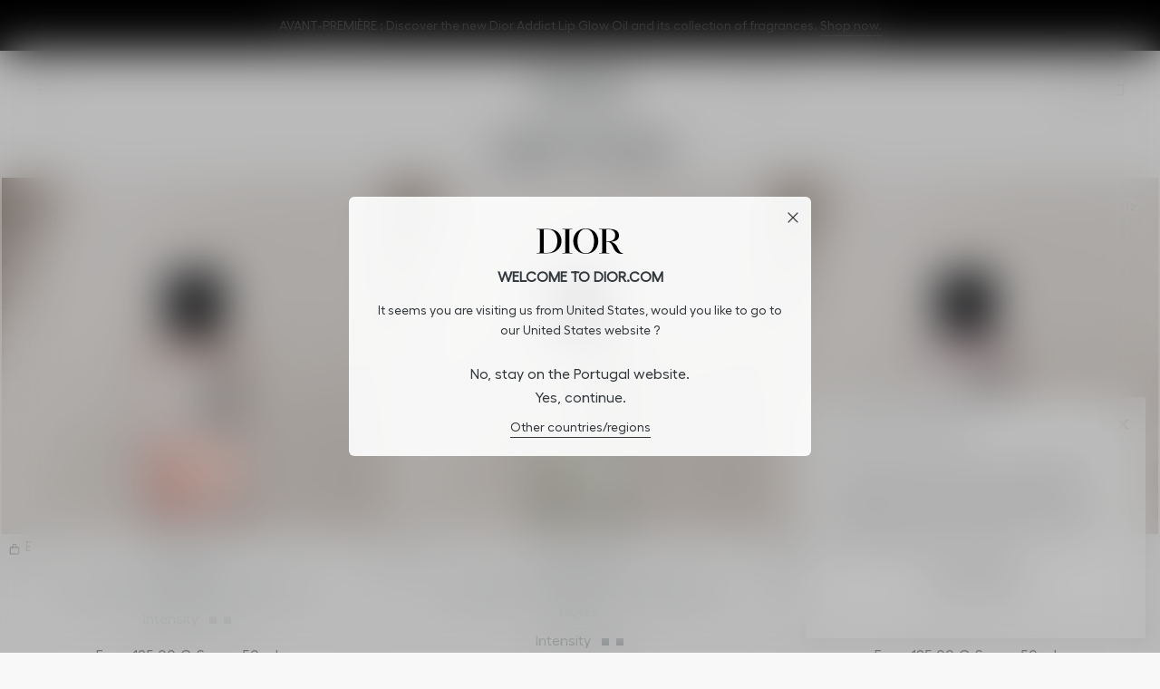

--- FILE ---
content_type: text/html;charset=UTF-8
request_url: https://www.dior.com/en_pt/beauty/la-collection-privee-christian-dior/the-fragrances/perfumes/light-florals
body_size: 81296
content:
<!DOCTYPE html>
<html lang="en" data-country="PT" dir="ltr">
<head>
























<meta charset="UTF-8" />
<meta http-equiv="x-ua-compatible" content="ie=edge" />
<meta name="viewport" content="width=device-width, initial-scale=1, minimum-scale=1" />



  <title>Light Florals | DIOR PT</title>


<meta
    name="description"
    content="Discover luxury beauty products from the house of Dior. Explore the full range of high end makeup, fragrances, skincare and gifts from the legendary brand." />
<meta
    name="keywords"
    content="Dior" />







    
        <meta property="og:image" content="/on/demandware.static/-/Library-Sites-DiorSharedLibrary/default/dw3f189c27/images/logo-og-image.png" />
    

    
        
            <meta name="twitter:title" content="Light Florals | DIOR" />
        
    

    
        
            <meta name="twitter:site" content="@DIOR" />
        
    

    
        
            <meta name="twitter:description" content="Discover luxury beauty products from the house of Dior. Explore the full range of high end makeup, fragrances, skincare and gifts from the legendary brand." />
        
    

    
        <meta property="og:title" content="Light Florals | DIOR" />
    

    
        
            <meta name="robots" content="noindex,nofollow" />
        
    

    
        <meta property="og:description" content="Discover luxury beauty products from the house of Dior. Explore the full range of high end makeup, fragrances, skincare and gifts from the legendary brand." />
    

    
        
            <meta name="twitter:image" content="/on/demandware.static/-/Library-Sites-DiorSharedLibrary/default/dw3f189c27/images/logo-og-image.png" />
        
    




<meta id="csrf-token" name="" content="" />

<link rel="icon" type="image/x-icon" href="/on/demandware.static/Sites-dior_eu-Site/-/default/dw1d4bceb6/images/favicons/favicon.ico" />





<link id="primaryStyle-asset-global-css" href="https://www.dior.com/on/demandware.static/Sites-dior_eu-Site/-/en_PT/v1769043896461/css/global.css" rel="stylesheet" type="text/css" /><link id="style-asset-search-css" href="https://www.dior.com/on/demandware.static/Sites-dior_eu-Site/-/en_PT/v1769043896461/css/search.css" rel="stylesheet" type="text/css" /><script>
                window.PUBLIC_PATH = 'https://www.dior.com/on/demandware.static/Sites-dior_eu-Site/-/en_PT/v1769043896461/';
                window.LATENCY_URL = 'https://www.dior.com/on/demandware.store/Sites-dior_eu-Site/en_PT/Page-Latency';
            </script>
<script id="primaryScript-asset-main-js" src="https://www.dior.com/on/demandware.static/Sites-dior_eu-Site/-/en_PT/v1769043896461/js/main.js" defer></script>
<script id="primaryScript-asset-gtm-js" src="https://www.googletagmanager.com/gtm.js?id=GTM-PXZSJ4T" async onload="this.removeAttribute('onload');this.dataset.scriptLoaded=true;"></script><script id="script-asset-search-js" src="https://www.dior.com/on/demandware.static/Sites-dior_eu-Site/-/en_PT/v1769043896461/js/search.js" defer></script>
<script id="script-asset-freecaster-js" src="https://www.dior.com/on/demandware.static/Sites-dior_eu-Site/-/en_PT/v1769043896461/js/components/freecaster.js" defer></script><link id="preload-asset-apple-pay-sdk-js" href="https://applepay.cdn-apple.com/jsapi/1.latest/apple-pay-sdk.js" rel="preload" as="script" />
<link id="preload-asset-dark-loader-gif" href="https://www.dior.com/on/demandware.static/Sites-dior_eu-Site/-/default/dwe1c7c563/images/dark-loader.gif" rel="preload" as="image" />






    <link rel="canonical" href="https://www.dior.com/en_pt/beauty/la-collection-privee-christian-dior/the-fragrances/perfumes/light-florals" />







   <script type="application/ld+json">
        {"@context":"http://schema.org/","@type":"ItemList","itemListElement":[{"@type":"ListItem","position":1,"url":"https://www.dior.com/en_pt/beauty/products/rose-kabuki-Y0996013.html"},{"@type":"ListItem","position":2,"url":"https://www.dior.com/en_pt/beauty/products/the-cachemire-Y0744427.html"},{"@type":"ListItem","position":3,"url":"https://www.dior.com/en_pt/beauty/products/sakura-Y0749427.html"},{"@type":"ListItem","position":4,"url":"https://www.dior.com/en_pt/beauty/products/lucky-Y0750427.html"}]}
    </script>



   <script type="application/ld+json">
        {"@context":"https://schema.org","@type":"BreadcrumbList","itemListElement":[{"@type":"ListItem","position":1,"item":{"name":"Home","@id":"https://www.dior.com/en_pt/beauty"}},{"@type":"ListItem","position":2,"item":{"name":"La Collection Privée Christian Dior","@id":"https://www.dior.com/en_pt/beauty/fragrance/discover-the-collection.html"}},{"@type":"ListItem","position":3,"item":{"name":"The Fragrances","@id":"https://www.dior.com/en_pt/beauty/la-collection-privee-christian-dior/the-fragrances"}},{"@type":"ListItem","position":4,"item":{"name":"Perfumes","@id":"https://www.dior.com/en_pt/beauty/la-collection-privee-christian-dior/the-fragrances/perfumes"}},{"@type":"ListItem","position":5,"item":{"name":"Light Florals"}}]}
    </script>




<script type="text/javascript">//<!--
/* <![CDATA[ (head-active_data.js) */
var dw = (window.dw || {});
dw.ac = {
    _analytics: null,
    _events: [],
    _category: "",
    _searchData: "",
    _anact: "",
    _anact_nohit_tag: "",
    _analytics_enabled: "true",
    _timeZone: "Europe/Paris",
    _capture: function(configs) {
        if (Object.prototype.toString.call(configs) === "[object Array]") {
            configs.forEach(captureObject);
            return;
        }
        dw.ac._events.push(configs);
    },
	capture: function() { 
		dw.ac._capture(arguments);
		// send to CQ as well:
		if (window.CQuotient) {
			window.CQuotient.trackEventsFromAC(arguments);
		}
	},
    EV_PRD_SEARCHHIT: "searchhit",
    EV_PRD_DETAIL: "detail",
    EV_PRD_RECOMMENDATION: "recommendation",
    EV_PRD_SETPRODUCT: "setproduct",
    applyContext: function(context) {
        if (typeof context === "object" && context.hasOwnProperty("category")) {
        	dw.ac._category = context.category;
        }
        if (typeof context === "object" && context.hasOwnProperty("searchData")) {
        	dw.ac._searchData = context.searchData;
        }
    },
    setDWAnalytics: function(analytics) {
        dw.ac._analytics = analytics;
    },
    eventsIsEmpty: function() {
        return 0 == dw.ac._events.length;
    }
};
/* ]]> */
// -->
</script>
<script type="text/javascript">//<!--
/* <![CDATA[ (head-cquotient.js) */
var CQuotient = window.CQuotient = {};
CQuotient.clientId = 'bgxs-dior_eu';
CQuotient.realm = 'BGXS';
CQuotient.siteId = 'dior_eu';
CQuotient.instanceType = 'prd';
CQuotient.locale = 'en_PT';
CQuotient.fbPixelId = '__UNKNOWN__';
CQuotient.activities = [];
CQuotient.cqcid='';
CQuotient.cquid='';
CQuotient.cqeid='';
CQuotient.cqlid='';
CQuotient.apiHost='api.cquotient.com';
/* Turn this on to test against Staging Einstein */
/* CQuotient.useTest= true; */
CQuotient.useTest = ('true' === 'false');
CQuotient.initFromCookies = function () {
	var ca = document.cookie.split(';');
	for(var i=0;i < ca.length;i++) {
	  var c = ca[i];
	  while (c.charAt(0)==' ') c = c.substring(1,c.length);
	  if (c.indexOf('cqcid=') == 0) {
		CQuotient.cqcid=c.substring('cqcid='.length,c.length);
	  } else if (c.indexOf('cquid=') == 0) {
		  var value = c.substring('cquid='.length,c.length);
		  if (value) {
		  	var split_value = value.split("|", 3);
		  	if (split_value.length > 0) {
			  CQuotient.cquid=split_value[0];
		  	}
		  	if (split_value.length > 1) {
			  CQuotient.cqeid=split_value[1];
		  	}
		  	if (split_value.length > 2) {
			  CQuotient.cqlid=split_value[2];
		  	}
		  }
	  }
	}
}
CQuotient.getCQCookieId = function () {
	if(window.CQuotient.cqcid == '')
		window.CQuotient.initFromCookies();
	return window.CQuotient.cqcid;
};
CQuotient.getCQUserId = function () {
	if(window.CQuotient.cquid == '')
		window.CQuotient.initFromCookies();
	return window.CQuotient.cquid;
};
CQuotient.getCQHashedEmail = function () {
	if(window.CQuotient.cqeid == '')
		window.CQuotient.initFromCookies();
	return window.CQuotient.cqeid;
};
CQuotient.getCQHashedLogin = function () {
	if(window.CQuotient.cqlid == '')
		window.CQuotient.initFromCookies();
	return window.CQuotient.cqlid;
};
CQuotient.trackEventsFromAC = function (/* Object or Array */ events) {
try {
	if (Object.prototype.toString.call(events) === "[object Array]") {
		events.forEach(_trackASingleCQEvent);
	} else {
		CQuotient._trackASingleCQEvent(events);
	}
} catch(err) {}
};
CQuotient._trackASingleCQEvent = function ( /* Object */ event) {
	if (event && event.id) {
		if (event.type === dw.ac.EV_PRD_DETAIL) {
			CQuotient.trackViewProduct( {id:'', alt_id: event.id, type: 'raw_sku'} );
		} // not handling the other dw.ac.* events currently
	}
};
CQuotient.trackViewProduct = function(/* Object */ cqParamData){
	var cq_params = {};
	cq_params.cookieId = CQuotient.getCQCookieId();
	cq_params.userId = CQuotient.getCQUserId();
	cq_params.emailId = CQuotient.getCQHashedEmail();
	cq_params.loginId = CQuotient.getCQHashedLogin();
	cq_params.product = cqParamData.product;
	cq_params.realm = cqParamData.realm;
	cq_params.siteId = cqParamData.siteId;
	cq_params.instanceType = cqParamData.instanceType;
	cq_params.locale = CQuotient.locale;
	
	if(CQuotient.sendActivity) {
		CQuotient.sendActivity(CQuotient.clientId, 'viewProduct', cq_params);
	} else {
		CQuotient.activities.push({activityType: 'viewProduct', parameters: cq_params});
	}
};
/* ]]> */
// -->
</script>
<!-- Demandware Apple Pay -->

<style type="text/css">ISAPPLEPAY{display:inline}.dw-apple-pay-button,.dw-apple-pay-button:hover,.dw-apple-pay-button:active{background-color:black;background-image:-webkit-named-image(apple-pay-logo-white);background-position:50% 50%;background-repeat:no-repeat;background-size:75% 60%;border-radius:5px;border:1px solid black;box-sizing:border-box;margin:5px auto;min-height:30px;min-width:100px;padding:0}
.dw-apple-pay-button:after{content:'Apple Pay';visibility:hidden}.dw-apple-pay-button.dw-apple-pay-logo-white{background-color:white;border-color:white;background-image:-webkit-named-image(apple-pay-logo-black);color:black}.dw-apple-pay-button.dw-apple-pay-logo-white.dw-apple-pay-border{border-color:black}</style>


<script>
    window.endpoints = {
        HOME: "/en_pt/beauty",
        ADD_PRODUCT: "/on/demandware.store/Sites-dior_eu-Site/en_PT/Cart-AddProduct",
        CART_SHOW: "/on/demandware.store/Sites-dior_eu-Site/en_PT/Cart-Show"
    }
</script>



    
    <link rel="preconnect" href="//cdn-eu.dynamicyield.com" />
    <link rel="preconnect" href="//st-eu.dynamicyield.com" />
    <link rel="preconnect" href="//rcom-eu.dynamicyield.com" />
    <link rel="dns-prefetch" href="//cdn-eu.dynamicyield.com" />
    <link rel="dns-prefetch" href="//st-eu.dynamicyield.com" />
    <link rel="dns-prefetch" href="//rcom-eu.dynamicyield.com" />

    <script>
        window.DY = window.DY || {};
        window.DY.section = 9879187;
        window.DY_cartContextUrl = '/on/demandware.store/Sites-dior_eu-Site/en_PT/DynamicYield-Context?context=cart'
        window.DY_cartRecommendationUrl = '/on/demandware.store/Sites-dior_eu-Site/en_PT/DynamicYield-GetRecommendation'
        window.isDYCheckUserActiveConsentEnabled = true;
        window.DY.recommendationContext = {"data":["LA COLLECTION PRIVÉE CHRISTIAN DIOR","THE FRAGRANCES","PERFUMES","LIGHT FLORALS"],"type":"CATEGORY","lng":"en_PT"};
        try {
            if (window.isDYCheckUserActiveConsentEnabled) {
                var matches = document.cookie.match(/OptanonConsent=([^;]*);?|$/);
                var opt = matches && decodeURIComponent(matches[0]);
                var consent = /groups=.*?C0003\:1/.test(opt || '');
                window.DY.userActiveConsent = { accepted: consent };
            } else {
                window.DY.userActiveConsent = { accepted: true };
            }
        } catch (e) {
            console.error('DY userActiveConsent has not been properly defined because of the following error', e);
        }
    </script>

    <script src="//cdn-eu.dynamicyield.com/api/9879187/api_dynamic.js"></script>
    <script src="//cdn-eu.dynamicyield.com/api/9879187/api_static.js"></script>

    
        <script>
            if (DYO !== undefined && DYO.ActiveConsent && DYO.ActiveConsent.isUserOptOut()) {
                DYO.ActiveConsent.updateConsentAcceptedStatus(false);
            }
        </script>
        <script type="text/plain" class="optanon-category-C0003">
            if (DYO !== undefined) {
                DYO.ActiveConsent.updateConsentAcceptedStatus(true);
                DY.userActiveConsent = { accepted: true };
            }
        </script>
    




<script defer src="/on/demandware.static/Sites-dior_eu-Site/-/en_PT/v1769043896461/js/loyalty/main.js"></script>
<link rel="preload" href="/on/demandware.static/Sites-dior_eu-Site/-/en_PT/v1769043896461/css/loyalty/general.css" as="style" onload="this.onload=null;this.rel='stylesheet'">











































































































<script id=global-page-data  type="application/json">
    {"action":"Search-Show","queryString":"cgid=MCDLightflorals","countryCode":"PT","languageCode":"en","version":"25.3.2.0","isTrackingEnabled":true,"isPowerfrontEnabled":false,"beautyConsultantId":"none","isSubmittedNewsletter":false,"hasRegistration":false,"status":301,"pageTypeId":"MCDLightflorals"}
</script>


<link
    rel="stylesheet"
    id="one-trust-styles"
    media="print" onload="this.media='all'"
    href="/on/demandware.static/Sites-dior_eu-Site/-/en_PT/v1769043896461/css/oneTrust.css"
/>

<script
    data-src="https://cdn.cookielaw.org/scripttemplates/otSDKStub.js"
    data-domain-script="7d443084-35a1-4e89-8253-4ed5a4974685"
    data-document-language="true"
    id="one-trust-script"
    type="text/plain"
    charset="UTF-8"
></script>



























    
    

    <script
        async
        src="https://js-cdn.dynatrace.com/jstag/15a8a271790/bf39425mro/8e105b651dec5d16_complete.js"
        
            type="text/plain"
            class="optanon-category-C0002"
        
        
            crossorigin="anonymous"
        
    ></script>






























    <script>
        window.BV_CONSENT_COOKIE = {
            bv_metrics: "C0002",
            BVBRANDID: "C0002",
            BVBRANDSID: "C0002",
            BVSID: "null",
            BVID: "null"
        };
    </script>




    
    

    <script
        defer
        src="//apps.bazaarvoice.com/deployments/dior-eu/main_site/production/en_EU/bv.js"
        
        
    ></script>







    <script defer src="https://fp.dior.com/fp/tags.js?org_id=k8vif92e&amp;session_id=pcd_crosseuropeMRE43JURoPcu_oZs_4O4UDSrCTYnTPozv30SF"></script>













</head>
<body class="body body--search-show">






<svg xmlns="http://www.w3.org/2000/svg" xmlns:xlink="http://www.w3.org/1999/xlink" style="display:none">

    
    <symbol id="i-arrow-right" width="20" height="20" viewBox="0 0 20 20" fill="currentColor">
        <path d="M7.89003 4.60002C7.78659 4.49659 7.64631 4.43848 7.50003 4.43848C7.35375 4.43848 7.21346 4.49659 7.11003 4.60002C7.0066 4.70345 6.94849 4.84374 6.94849 4.99002C6.94849 5.1363 7.0066 5.27659 7.11003 5.38002L11.72 10L7.11003 14.6C7.00862 14.7045 6.9519 14.8444 6.9519 14.99C6.9519 15.1356 7.00862 15.2755 7.11003 15.38C7.21453 15.4814 7.35441 15.5381 7.50003 15.5381C7.64564 15.5381 7.78553 15.4814 7.89003 15.38L13.28 10L7.89003 4.60002Z"/>
    </symbol>

    
    <symbol id="i-eyes-off" width="20" height="20" viewBox="0 0 20 20" xmlns="http://www.w3.org/2000/svg">
        <path d="M4.56997 3.90013C4.52696 3.85443 4.47505 3.81801 4.41744 3.79311C4.35983 3.76821 4.29773 3.75537 4.23497 3.75537C4.17221 3.75537 4.11011 3.76821 4.0525 3.79311C3.99489 3.81801 3.94298 3.85443 3.89997 3.90013C3.81262 3.98977 3.76373 4.10998 3.76373 4.23513C3.76373 4.36029 3.81262 4.4805 3.89997 4.57013L15.4 16.0701C15.4436 16.1161 15.4964 16.1523 15.555 16.1764C15.6136 16.2006 15.6766 16.212 15.74 16.2101C15.8018 16.2119 15.8633 16.2003 15.9203 16.1762C15.9772 16.152 16.0283 16.1158 16.07 16.0701C16.1157 16.0271 16.1521 15.9752 16.177 15.9176C16.2019 15.86 16.2147 15.7979 16.2147 15.7351C16.2147 15.6724 16.2019 15.6103 16.177 15.5527C16.1521 15.4951 16.1157 15.4431 16.07 15.4001L4.56997 3.90013Z" fill="currentColor" />
        <path d="M10.83 13.9402C8.23999 14.3202 5.62999 12.9402 3.60999 10.0002C3.99483 9.44136 4.42638 8.91614 4.89999 8.43022C4.99282 8.33474 5.04391 8.2063 5.04204 8.07315C5.04016 7.94 4.98547 7.81305 4.88999 7.72022C4.79451 7.62739 4.66607 7.5763 4.53292 7.57817C4.39977 7.58005 4.27282 7.63474 4.17999 7.73022C3.58511 8.34523 3.04941 9.01484 2.57999 9.73022C2.52656 9.81383 2.49817 9.91099 2.49817 10.0102C2.49817 10.1094 2.52656 10.2066 2.57999 10.2902C4.57999 13.2902 7.24999 15.0102 9.99999 15.0102C10.3347 15.0134 10.669 14.99 11 14.9402C11.0657 14.931 11.1289 14.909 11.186 14.8754C11.2431 14.8418 11.2931 14.7972 11.333 14.7443C11.373 14.6913 11.4021 14.6311 11.4187 14.5669C11.4354 14.5027 11.4392 14.4359 11.43 14.3702C11.4208 14.3046 11.3988 14.2414 11.3651 14.1842C11.3315 14.1271 11.287 14.0771 11.234 14.0372C11.1811 13.9972 11.1208 13.9681 11.0567 13.9515C10.9925 13.9349 10.9257 13.931 10.86 13.9402H10.83Z" fill="currentColor" />
        <path d="M17.42 9.72019C15.14 6.30019 12.06 4.61019 8.99999 5.08019C8.86738 5.10009 8.74811 5.17184 8.66841 5.27967C8.5887 5.38751 8.5551 5.52259 8.57499 5.65519C8.59488 5.7878 8.66664 5.90708 8.77447 5.98678C8.88231 6.06648 9.01738 6.10009 9.14999 6.08019C11.76 5.69019 14.37 7.08019 16.4 10.0202C16.0152 10.5791 15.5836 11.1043 15.11 11.5902C15.0177 11.6853 14.9662 11.8127 14.9662 11.9452C14.9662 12.0777 15.0177 12.205 15.11 12.3002C15.2061 12.3874 15.3303 12.4371 15.46 12.4402C15.5951 12.4399 15.7246 12.3859 15.82 12.2902C16.4101 11.671 16.9455 11.0018 17.42 10.2902C17.4755 10.2055 17.5051 10.1064 17.5051 10.0052C17.5051 9.90394 17.4755 9.80489 17.42 9.72019Z" fill="currentColor" />
    </symbol>

    
    <symbol id="i-eyes-on" width="20" height="20" viewBox="0 0 20 20" xmlns="http://www.w3.org/2000/svg">
        <path d="M17.42 9.72C15.39 6.68 12.75 5 9.99999 5C7.24999 5 4.60999 6.68 2.57999 9.72C2.52656 9.80362 2.49817 9.90077 2.49817 10C2.49817 10.0992 2.52656 10.1964 2.57999 10.28C4.57999 13.28 7.24999 15 9.99999 15C12.75 15 15.39 13.32 17.42 10.28C17.4734 10.1964 17.5018 10.0992 17.5018 10C17.5018 9.90077 17.4734 9.80362 17.42 9.72ZM9.99999 14C7.66999 14 5.40999 12.58 3.60999 10C5.40999 7.42 7.66999 6 9.99999 6C12.33 6 14.59 7.42 16.39 10C14.59 12.58 12.32 14 9.99999 14Z" fill="currentColor"/>
        <path d="M10 7C9.40666 7 8.82664 7.17595 8.33329 7.50559C7.83994 7.83524 7.45543 8.30377 7.22836 8.85195C7.0013 9.40013 6.94189 10.0033 7.05765 10.5853C7.1734 11.1672 7.45912 11.7018 7.87868 12.1213C8.29824 12.5409 8.83279 12.8266 9.41473 12.9424C9.99667 13.0581 10.5999 12.9987 11.1481 12.7716C11.6962 12.5446 12.1648 12.1601 12.4944 11.6667C12.8241 11.1734 13 10.5933 13 10C13 9.20435 12.6839 8.44129 12.1213 7.87868C11.5587 7.31607 10.7957 7 10 7ZM10 12.1C9.58466 12.1 9.17865 11.9768 8.8333 11.7461C8.48796 11.5153 8.2188 11.1874 8.05985 10.8036C7.90091 10.4199 7.85932 9.99767 7.94035 9.59031C8.02138 9.18295 8.22139 8.80877 8.51508 8.51508C8.80877 8.22139 9.18295 8.02138 9.59031 7.94035C9.99767 7.85932 10.4199 7.90091 10.8036 8.05985C11.1874 8.2188 11.5153 8.48796 11.7461 8.8333C11.9768 9.17865 12.1 9.58466 12.1 10C12.1 10.557 11.8788 11.0911 11.4849 11.4849C11.0911 11.8788 10.557 12.1 10 12.1Z" fill="currentColor"/>
    </symbol>

    
    <symbol id="i-plus" width="20" height="20" viewBox="0 0 20 20" fill="none" xmlns="http://www.w3.org/2000/svg">
        <path d="M10 2C8.41775 2 6.87103 2.46919 5.55544 3.34824C4.23985 4.22729 3.21447 5.47672 2.60897 6.93853C2.00347 8.40034 1.84504 10.0089 2.15372 11.5607C2.4624 13.1126 3.22433 14.538 4.34315 15.6569C5.46197 16.7757 6.88743 17.5376 8.43928 17.8463C9.99113 18.155 11.5997 17.9965 13.0615 17.391C14.5233 16.7855 15.7727 15.7602 16.6518 14.4446C17.5308 13.129 18 11.5823 18 10C18 7.87827 17.1571 5.84344 15.6569 4.34315C14.1566 2.84285 12.1217 2 10 2ZM10 17C8.61553 17 7.26216 16.5895 6.11101 15.8203C4.95987 15.0511 4.06266 13.9579 3.53285 12.6788C3.00303 11.3997 2.86441 9.99224 3.13451 8.63437C3.4046 7.2765 4.07129 6.02922 5.05026 5.05025C6.02922 4.07128 7.2765 3.4046 8.63437 3.1345C9.99224 2.86441 11.3997 3.00303 12.6788 3.53284C13.9579 4.06266 15.0511 4.95986 15.8203 6.11101C16.5895 7.26215 17 8.61553 17 10C17 11.8565 16.2625 13.637 14.9498 14.9497C13.637 16.2625 11.8565 17 10 17Z" fill="currentColor"/>
        <path d="M13 9.44995H10.55V6.99995C10.55 6.85408 10.4921 6.71419 10.3889 6.61104C10.2858 6.5079 10.1459 6.44995 10 6.44995C9.85414 6.44995 9.71425 6.5079 9.6111 6.61104C9.50796 6.71419 9.45001 6.85408 9.45001 6.99995V9.44995H7.00001C6.85414 9.44995 6.71425 9.5079 6.6111 9.61104C6.50796 9.71419 6.45001 9.85408 6.45001 9.99995C6.45001 10.1458 6.50796 10.2857 6.6111 10.3889C6.71425 10.492 6.85414 10.55 7.00001 10.55H9.45001V13C9.45001 13.1458 9.50796 13.2857 9.6111 13.3889C9.71425 13.492 9.85414 13.55 10 13.55C10.1459 13.55 10.2858 13.492 10.3889 13.3889C10.4921 13.2857 10.55 13.1458 10.55 13V10.55H13C13.1459 10.55 13.2858 10.492 13.3889 10.3889C13.4921 10.2857 13.55 10.1458 13.55 9.99995C13.55 9.85408 13.4921 9.71419 13.3889 9.61104C13.2858 9.5079 13.1459 9.44995 13 9.44995Z" fill="currentColor"/>
    </symbol>

    
    <symbol id="i-minus" width="20" height="20" viewBox="0 0 20 20" fill="none" xmlns="http://www.w3.org/2000/svg">
        <path d="M10 2C8.41775 2 6.87103 2.46919 5.55544 3.34824C4.23985 4.22729 3.21447 5.47672 2.60897 6.93853C2.00347 8.40034 1.84504 10.0089 2.15372 11.5607C2.4624 13.1126 3.22433 14.538 4.34315 15.6569C5.46197 16.7757 6.88743 17.5376 8.43928 17.8463C9.99113 18.155 11.5997 17.9965 13.0615 17.391C14.5233 16.7855 15.7727 15.7602 16.6518 14.4446C17.5308 13.129 18 11.5823 18 10C18 7.87827 17.1571 5.84344 15.6569 4.34315C14.1566 2.84285 12.1217 2 10 2ZM10 17.05C8.60352 17.05 7.23851 16.6352 6.07809 15.8583C4.91766 15.0814 4.0141 13.9774 3.48201 12.6862C2.94991 11.3951 2.81325 9.97503 3.08935 8.60612C3.36545 7.23721 4.04188 5.98113 5.03285 4.99719C6.02382 4.01325 7.28468 3.34578 8.65552 3.07942C10.0264 2.81307 11.4454 2.95984 12.7327 3.50111C14.0201 4.04238 15.1176 4.95377 15.8862 6.1197C16.6549 7.28563 17.0599 8.65356 17.05 10.05C17.0368 11.9111 16.2882 13.6915 14.9675 15.0028C13.6468 16.3141 11.8611 17.05 10 17.05Z" fill="currentColor"/>
        <path d="M13 9.44995H7.00001C6.85414 9.44995 6.71425 9.5079 6.6111 9.61104C6.50796 9.71419 6.45001 9.85408 6.45001 9.99995C6.45001 10.1458 6.50796 10.2857 6.6111 10.3889C6.71425 10.492 6.85414 10.55 7.00001 10.55H13C13.1459 10.55 13.2858 10.492 13.3889 10.3889C13.4921 10.2857 13.55 10.1458 13.55 9.99995C13.55 9.85408 13.4921 9.71419 13.3889 9.61104C13.2858 9.5079 13.1459 9.44995 13 9.44995Z" fill="currentColor"/>
    </symbol>

    
    <symbol id="i-normal-view" width="20" height="20" viewBox="0 0 20 20" fill="none" xmlns="http://www.w3.org/2000/svg">
        <path d="M16.5 3H3.5C3.36739 3 3.24021 3.05268 3.14645 3.14645C3.05268 3.24021 3 3.36739 3 3.5V16.5C3 16.6326 3.05268 16.7598 3.14645 16.8536C3.24021 16.9473 3.36739 17 3.5 17H16.5C16.6326 17 16.7598 16.9473 16.8536 16.8536C16.9473 16.7598 17 16.6326 17 16.5V3.5C17 3.36739 16.9473 3.24021 16.8536 3.14645C16.7598 3.05268 16.6326 3 16.5 3ZM16 16H4V4H16V16Z" fill="currentColor"/>
    </symbol>

    
    <symbol id="i-grid-view" width="20" height="20" viewBox="0 0 20 20" fill="none" xmlns="http://www.w3.org/2000/svg">
        <path d="M8.5 3H3.5C3.36739 3 3.24021 3.05268 3.14645 3.14645C3.05268 3.24021 3 3.36739 3 3.5V8.5C3 8.63261 3.05268 8.75979 3.14645 8.85355C3.24021 8.94732 3.36739 9 3.5 9H8.5C8.63261 9 8.75979 8.94732 8.85355 8.85355C8.94732 8.75979 9 8.63261 9 8.5V3.5C9 3.36739 8.94732 3.24021 8.85355 3.14645C8.75979 3.05268 8.63261 3 8.5 3ZM8.1 8.1H3.9V3.9H8.1V8.1Z" fill="currentColor"/>
        <path d="M16.5 3H11.5C11.3674 3 11.2402 3.05268 11.1464 3.14645C11.0527 3.24021 11 3.36739 11 3.5V8.5C11 8.63261 11.0527 8.75979 11.1464 8.85355C11.2402 8.94732 11.3674 9 11.5 9H16.5C16.6326 9 16.7598 8.94732 16.8536 8.85355C16.9473 8.75979 17 8.63261 17 8.5V3.5C17 3.36739 16.9473 3.24021 16.8536 3.14645C16.7598 3.05268 16.6326 3 16.5 3ZM16.1 8.1H11.9V3.9H16.1V8.1Z" fill="currentColor"/>
        <path d="M8.5 11H3.5C3.36739 11 3.24021 11.0527 3.14645 11.1464C3.05268 11.2402 3 11.3674 3 11.5V16.5C3 16.6326 3.05268 16.7598 3.14645 16.8536C3.24021 16.9473 3.36739 17 3.5 17H8.5C8.63261 17 8.75979 16.9473 8.85355 16.8536C8.94732 16.7598 9 16.6326 9 16.5V11.5C9 11.3674 8.94732 11.2402 8.85355 11.1464C8.75979 11.0527 8.63261 11 8.5 11ZM8.1 16.1H3.9V11.9H8.1V16.1Z" fill="currentColor"/>
        <path d="M16.5 11H11.5C11.3674 11 11.2402 11.0527 11.1464 11.1464C11.0527 11.2402 11 11.3674 11 11.5V16.5C11 16.6326 11.0527 16.7598 11.1464 16.8536C11.2402 16.9473 11.3674 17 11.5 17H16.5C16.6326 17 16.7598 16.9473 16.8536 16.8536C16.9473 16.7598 17 16.6326 17 16.5V11.5C17 11.3674 16.9473 11.2402 16.8536 11.1464C16.7598 11.0527 16.6326 11 16.5 11ZM16.1 16.1H11.9V11.9H16.1V16.1Z" fill="currentColor"/>
    </symbol>

    
    <symbol id="i-minus-2" width="20" height="20" viewBox="0 0 20 20" fill="none" xmlns="http://www.w3.org/2000/svg">
        <path d="M15.5 9.44995H4.49995C4.35408 9.44995 4.21419 9.5079 4.11104 9.61104C4.0079 9.71419 3.94995 9.85408 3.94995 9.99995C3.94995 10.1458 4.0079 10.2857 4.11104 10.3889C4.21419 10.492 4.35408 10.55 4.49995 10.55H15.5C15.6458 10.55 15.7857 10.492 15.8889 10.3889C15.992 10.2857 16.05 10.1458 16.05 9.99995C16.05 9.85408 15.992 9.71419 15.8889 9.61104C15.7857 9.5079 15.6458 9.44995 15.5 9.44995Z" fill="currentColor"/>
    </symbol>

    
    <symbol id="i-plus-2" width="20" height="20" viewBox="0 0 20 20" fill="none" xmlns="http://www.w3.org/2000/svg">
        <path d="M15.5 9.3999H10.6V4.4999C10.6 4.34077 10.5368 4.18816 10.4243 4.07564C10.3118 3.96312 10.1592 3.8999 10 3.8999C9.84089 3.8999 9.68828 3.96312 9.57576 4.07564C9.46324 4.18816 9.40002 4.34077 9.40002 4.4999V9.3999H4.50002C4.34089 9.3999 4.18828 9.46312 4.07576 9.57564C3.96324 9.68816 3.90002 9.84077 3.90002 9.9999C3.90002 10.159 3.96324 10.3116 4.07576 10.4242C4.18828 10.5367 4.34089 10.5999 4.50002 10.5999H9.40002V15.4999C9.40002 15.659 9.46324 15.8116 9.57576 15.9242C9.68828 16.0367 9.84089 16.0999 10 16.0999C10.1592 16.0999 10.3118 16.0367 10.4243 15.9242C10.5368 15.8116 10.6 15.659 10.6 15.4999V10.5999H15.5C15.6592 10.5999 15.8118 10.5367 15.9243 10.4242C16.0368 10.3116 16.1 10.159 16.1 9.9999C16.1 9.84077 16.0368 9.68816 15.9243 9.57564C15.8118 9.46312 15.6592 9.3999 15.5 9.3999Z" fill="currentColor"/>
    </symbol>

    
    <svg id="i-full-screen" width="20" height="20" viewBox="0 0 20 20" fill="none" xmlns="http://www.w3.org/2000/svg">
        <path d="M6.99998 16.0001H4.04998V13.0001C4.07569 12.9177 4.08167 12.8305 4.06744 12.7454C4.05321 12.6603 4.01917 12.5798 3.96807 12.5103C3.91697 12.4408 3.85023 12.3843 3.77326 12.3454C3.69629 12.3064 3.61124 12.2861 3.52498 12.2861C3.43871 12.2861 3.35366 12.3064 3.27669 12.3454C3.19972 12.3843 3.13299 12.4408 3.08188 12.5103C3.03078 12.5798 2.99674 12.6603 2.98251 12.7454C2.96828 12.8305 2.97426 12.9177 2.99998 13.0001V16.5001C2.99998 16.6459 3.05792 16.7858 3.16107 16.889C3.26421 16.9921 3.40411 17.0501 3.54998 17.0501H6.99998C7.11188 17.0151 7.20968 16.9453 7.27913 16.8509C7.34858 16.7565 7.38604 16.6423 7.38604 16.5251C7.38604 16.4078 7.34858 16.2937 7.27913 16.1992C7.20968 16.1048 7.11188 16.035 6.99998 16.0001Z" fill="currentColor"/>
        <path d="M16.5 12.45C16.3629 12.4625 16.2355 12.5259 16.143 12.6277C16.0504 12.7295 15.9994 12.8623 16 13V16H13C12.8541 16 12.7142 16.0579 12.611 16.161C12.5079 16.2642 12.45 16.4041 12.45 16.55C12.45 16.6958 12.5079 16.8357 12.611 16.9389C12.7142 17.042 12.8541 17.1 13 17.1H16.5C16.5722 17.1 16.6437 17.0857 16.7104 17.0581C16.7772 17.0304 16.8378 16.9899 16.8889 16.9389C16.9399 16.8878 16.9804 16.8272 17.0081 16.7604C17.0357 16.6937 17.05 16.6222 17.05 16.55V13C17.05 12.9277 17.0357 12.8562 17.0081 12.7895C16.9804 12.7227 16.9399 12.6621 16.8889 12.611C16.8378 12.56 16.7772 12.5195 16.7104 12.4918C16.6437 12.4642 16.5722 12.45 16.5 12.45Z" fill="currentColor"/>
        <path d="M16.5 3.00003H13C12.9277 3.00003 12.8562 3.01425 12.7895 3.04189C12.7227 3.06953 12.6621 3.11005 12.611 3.16112C12.56 3.21219 12.5195 3.27282 12.4918 3.33955C12.4642 3.40628 12.45 3.4778 12.45 3.55003C12.45 3.62225 12.4642 3.69377 12.4918 3.7605C12.5195 3.82723 12.56 3.88786 12.611 3.93894C12.6621 3.99001 12.7227 4.03052 12.7895 4.05816C12.8562 4.0858 12.9277 4.10003 13 4.10003H16V7.00003C16 7.1459 16.0579 7.28579 16.161 7.38894C16.2642 7.49208 16.4041 7.55003 16.55 7.55003C16.6958 7.55003 16.8357 7.49208 16.9389 7.38894C17.042 7.28579 17.1 7.1459 17.1 7.00003V3.50003C17.0937 3.42769 17.0731 3.35731 17.0395 3.29295C17.0059 3.22859 16.9599 3.17152 16.9041 3.12504C16.8483 3.07855 16.7839 3.04357 16.7145 3.02212C16.6452 3.00066 16.5722 2.99316 16.5 3.00003Z" fill="currentColor"/>
        <path d="M7 3H3.5C3.37118 3.01126 3.25044 3.06756 3.159 3.159C3.06756 3.25044 3.01126 3.37118 3 3.5V7C3 7.14587 3.05795 7.28576 3.16109 7.38891C3.26424 7.49205 3.40413 7.55 3.55 7.55C3.69587 7.55 3.83576 7.49205 3.93891 7.38891C4.04205 7.28576 4.1 7.14587 4.1 7V4.05H7C7.1119 4.01506 7.20971 3.94528 7.27916 3.85083C7.34861 3.75639 7.38606 3.64223 7.38606 3.525C7.38606 3.40777 7.34861 3.29361 7.27916 3.19917C7.20971 3.10472 7.1119 3.03494 7 3Z" fill="currentColor"/>
    </svg>

    
    <symbol id="i-pause">
        <path d="M7.25001 16.05C7.10414 16.05 6.96425 15.992 6.8611 15.8889C6.75796 15.7857 6.70001 15.6458 6.70001 15.5V4.49995C6.70001 4.35408 6.75796 4.21419 6.8611 4.11104C6.96425 4.0079 7.10414 3.94995 7.25001 3.94995C7.39588 3.94995 7.53578 4.0079 7.63892 4.11104C7.74207 4.21419 7.80001 4.35408 7.80001 4.49995V15.5C7.80001 15.5722 7.78579 15.6437 7.75815 15.7104C7.73051 15.7772 7.68999 15.8378 7.63892 15.8889C7.58785 15.9399 7.52722 15.9804 7.46049 16.0081C7.39376 16.0357 7.32224 16.05 7.25001 16.05Z" fill="currentColor"/>
        <path d="M12.71 16.05C12.5642 16.05 12.4243 15.9921 12.3211 15.8889C12.218 15.7858 12.16 15.6459 12.16 15.5V4.5C12.1725 4.36297 12.236 4.2356 12.3378 4.14303C12.4396 4.05047 12.5724 3.99944 12.71 4C12.8559 4 12.9958 4.05795 13.0989 4.1611C13.2021 4.26424 13.26 4.40414 13.26 4.55V15.55C13.2475 15.687 13.1841 15.8144 13.0823 15.907C12.9805 15.9995 12.8476 16.0506 12.71 16.05Z" fill="currentColor"/>
    </symbol>

    
    <symbol id="i-play">
        <path d="M4.5 2.64014V17.3601L17.5 10.0001L4.5 2.64014ZM5.5 4.36014L15.5 10.0001L5.5 15.6401V4.36014Z" fill="currentColor"/>
    </symbol>

    
    <svg id="i-replay" width="20" height="20" viewBox="0 0 20 20" fill="none" xmlns="http://www.w3.org/2000/svg">
        <path d="M10 3.49001C8.65478 3.49483 7.34304 3.90998 6.24 4.68001L6.39 4.00001L6.57 3.00001C6.59046 2.88341 6.56414 2.76344 6.49676 2.6661C6.42937 2.56877 6.32634 2.50191 6.21 2.48001C6.15153 2.46843 6.09134 2.46858 6.03292 2.48046C5.97451 2.49233 5.91903 2.51569 5.86972 2.54919C5.82042 2.58268 5.77825 2.62564 5.74568 2.67556C5.71311 2.72549 5.69079 2.78138 5.68 2.84001L5.08 6.06001L8.39 6.67001C8.49446 6.66748 8.59495 6.62946 8.67492 6.56221C8.75489 6.49496 8.80959 6.40249 8.83 6.30001C8.84158 6.24154 8.84143 6.18135 8.82955 6.12293C8.81768 6.06452 8.79432 6.00904 8.76082 5.95973C8.72733 5.91042 8.68437 5.86826 8.63445 5.83569C8.58452 5.80312 8.52863 5.7808 8.47 5.77001L7.47 5.59001L6.73 5.48001C7.7261 4.74432 8.94065 4.36494 10.1784 4.40284C11.4161 4.44075 12.6052 4.89375 13.5544 5.68901C14.5036 6.48428 15.1579 7.57562 15.412 8.7876C15.6661 9.99958 15.5053 11.2618 14.9554 12.3714C14.4055 13.4809 13.4985 14.3733 12.3802 14.9052C11.2619 15.4371 9.99729 15.5774 8.78958 15.3038C7.58186 15.0301 6.50124 14.3583 5.72142 13.3964C4.94161 12.4344 4.50789 11.2382 4.49 10C4.49003 9.86912 4.43872 9.74343 4.34711 9.64995C4.25549 9.55646 4.13087 9.50263 4 9.50001C3.86739 9.50001 3.74021 9.55269 3.64645 9.64646C3.55268 9.74022 3.5 9.8674 3.5 10C3.5 11.288 3.88206 12.547 4.59783 13.6178C5.3136 14.6886 6.33092 15.523 7.52105 16.0154C8.71118 16.5078 10.0206 16.6362 11.2837 16.3842C12.5468 16.1322 13.7068 15.5112 14.6168 14.5997C15.5268 13.6883 16.1461 12.5274 16.3961 11.2639C16.6462 10.0004 16.5158 8.69118 16.0216 7.5018C15.5273 6.31243 14.6914 5.2964 13.6195 4.58228C12.5476 3.86815 11.288 3.48803 10 3.49001Z" fill="currentColor"/>
    </svg>

    
    <svg id="i-volume" width="20" height="20" viewBox="0 0 20 20" fill="none" xmlns="http://www.w3.org/2000/svg">
        <path d="M11 17.46L5.34 13.46H3C2.73478 13.46 2.48043 13.3546 2.29289 13.1671C2.10536 12.9795 2 12.7252 2 12.46V7.45996C2 7.19474 2.10536 6.94039 2.29289 6.75285C2.48043 6.56532 2.73478 6.45996 3 6.45996H5.34L11 2.45996V17.46ZM3 7.49996V12.5H5.34C5.54732 12.4984 5.75 12.5613 5.92 12.68L10 15.54V4.45996L5.92 7.31996C5.75 7.43863 5.54732 7.50154 5.34 7.49996H3Z" fill="currentColor"/>
        <path d="M14.61 15.86C14.5118 15.862 14.4156 15.8318 14.3361 15.774C14.2567 15.7162 14.1983 15.634 14.17 15.5399C14.1417 15.4458 14.1449 15.345 14.1792 15.253C14.2135 15.1609 14.277 15.0826 14.36 15.03C15.1914 14.4839 15.874 13.7397 16.3464 12.8643C16.8188 11.9889 17.0661 11.0097 17.0661 10.015C17.0661 9.02028 16.8188 8.04116 16.3464 7.16575C15.874 6.29033 15.1914 5.5461 14.36 5.00001C14.3107 4.96718 14.2684 4.92497 14.2355 4.87579C14.2026 4.82662 14.1797 4.77144 14.168 4.7134C14.1564 4.65536 14.1564 4.59561 14.1679 4.53755C14.1793 4.47949 14.2022 4.42426 14.235 4.37501C14.2678 4.32576 14.31 4.28347 14.3592 4.25053C14.4084 4.2176 14.4636 4.19468 14.5216 4.18307C14.5796 4.17146 14.6394 4.1714 14.6974 4.18288C14.7555 4.19437 14.8107 4.21718 14.86 4.25001C15.8005 4.8925 16.57 5.75477 17.1017 6.76201C17.6334 7.76925 17.9114 8.89103 17.9114 10.03C17.9114 11.169 17.6334 12.2908 17.1017 13.298C16.57 14.3053 15.8005 15.1675 14.86 15.81C14.7825 15.8484 14.6963 15.8657 14.61 15.86Z" fill="currentColor"/>
        <path d="M13.2399 13.7699C13.1408 13.7743 13.043 13.7457 12.9618 13.6887C12.8806 13.6318 12.8205 13.5496 12.7908 13.4549C12.7612 13.3602 12.7636 13.2584 12.7978 13.1653C12.832 13.0721 12.896 12.9929 12.9799 12.9399C13.4625 12.6162 13.858 12.1787 14.1315 11.666C14.405 11.1532 14.5481 10.5811 14.5481 9.99993C14.5481 9.41881 14.405 8.84663 14.1315 8.33389C13.858 7.82115 13.4625 7.38362 12.9799 7.05993C12.8804 6.9923 12.8119 6.88793 12.7894 6.76979C12.7669 6.65164 12.7923 6.52939 12.8599 6.42993C12.9275 6.33048 13.0319 6.26196 13.15 6.23946C13.2682 6.21695 13.3904 6.2423 13.4899 6.30993C14.0942 6.71726 14.5892 7.26677 14.9314 7.91017C15.2737 8.55357 15.4527 9.27117 15.4527 9.99993C15.4527 10.7287 15.2737 11.4463 14.9314 12.0897C14.5892 12.7331 14.0942 13.2826 13.4899 13.6899C13.4154 13.7388 13.329 13.7665 13.2399 13.7699Z" fill="currentColor"/>
    </svg>

    
    <svg id="i-mute" width="20" height="20" viewBox="0 0 20 20" fill="none" xmlns="http://www.w3.org/2000/svg">
        <path d="M3 6.50004C2.73478 6.50004 2.48043 6.6054 2.29289 6.79293C2.10536 6.98047 2 7.23482 2 7.50004V12.5C2 12.7653 2.10536 13.0196 2.29289 13.2071C2.48043 13.3947 2.73478 13.5 3 13.5H5.34L11 17.5V2.54004L5.34 6.54004L3 6.50004ZM10 4.50004V15.54L5.92 12.68C5.75 12.5614 5.54732 12.4985 5.34 12.5H3V7.50004H5.34C5.54732 7.50161 5.75 7.43871 5.92 7.32004L10 4.50004Z" fill="black"></path>
        <path d="M16.1399 9.99991L17.8199 8.31991C17.9048 8.23504 17.9525 8.11994 17.9525 7.99991C17.9525 7.87989 17.9048 7.76478 17.8199 7.67991C17.735 7.59504 17.6199 7.54736 17.4999 7.54736C17.3799 7.54736 17.2648 7.59504 17.1799 7.67991L15.4999 9.35991L13.8199 7.67991C13.735 7.59504 13.6199 7.54736 13.4999 7.54736C13.3799 7.54736 13.2648 7.59504 13.1799 7.67991C13.095 7.76478 13.0474 7.87989 13.0474 7.99991C13.0474 8.11994 13.095 8.23504 13.1799 8.31991L14.8599 9.99991L13.1799 11.6799C13.0991 11.7669 13.0541 11.8812 13.0541 11.9999C13.0541 12.1186 13.0991 12.233 13.1799 12.3199C13.2657 12.403 13.3805 12.4495 13.4999 12.4495C13.6194 12.4495 13.7341 12.403 13.8199 12.3199L15.4999 10.6399L17.1799 12.3199C17.2657 12.403 17.3805 12.4495 17.4999 12.4495C17.6194 12.4495 17.7341 12.403 17.8199 12.3199C17.9007 12.233 17.9457 12.1186 17.9457 11.9999C17.9457 11.8812 17.9007 11.7669 17.8199 11.6799L16.1399 9.99991Z" fill="black"></path>
    </svg>

    
    <svg id="i-unmute" width="20" height="20" viewBox="0 0 20 20" fill="none" xmlns="http://www.w3.org/2000/svg">
        <path d="M11 17.46L5.34 13.46H3C2.73478 13.46 2.48043 13.3546 2.29289 13.1671C2.10536 12.9795 2 12.7252 2 12.46V7.45996C2 7.19474 2.10536 6.94039 2.29289 6.75285C2.48043 6.56532 2.73478 6.45996 3 6.45996H5.34L11 2.45996V17.46ZM3 7.49996V12.5H5.34C5.54732 12.4984 5.75 12.5613 5.92 12.68L10 15.54V4.45996L5.92 7.31996C5.75 7.43863 5.54732 7.50154 5.34 7.49996H3Z" fill="black"></path>
        <path d="M14.61 15.86C14.5118 15.862 14.4156 15.8317 14.3361 15.7739C14.2567 15.7161 14.1983 15.6339 14.17 15.5398C14.1417 15.4458 14.1449 15.345 14.1792 15.2529C14.2135 15.1609 14.277 15.0826 14.36 15.03C15.1914 14.4839 15.874 13.7396 16.3464 12.8642C16.8188 11.9888 17.0661 11.0097 17.0661 10.015C17.0661 9.02024 16.8188 8.04111 16.3464 7.1657C15.874 6.29029 15.1914 5.54605 14.36 4.99996C14.3107 4.96713 14.2684 4.92493 14.2355 4.87575C14.2026 4.82657 14.1797 4.77139 14.168 4.71335C14.1564 4.65532 14.1564 4.59556 14.1679 4.5375C14.1793 4.47944 14.2022 4.42421 14.235 4.37496C14.2678 4.32572 14.31 4.28342 14.3592 4.25049C14.4084 4.21756 14.4636 4.19463 14.5216 4.18302C14.5796 4.17142 14.6394 4.17135 14.6974 4.18284C14.7555 4.19432 14.8107 4.21713 14.86 4.24996C15.8005 4.89245 16.57 5.75472 17.1017 6.76196C17.6334 7.7692 17.9114 8.89098 17.9114 10.03C17.9114 11.1689 17.6334 12.2907 17.1017 13.298C16.57 14.3052 15.8005 15.1675 14.86 15.81C14.7825 15.8484 14.6963 15.8656 14.61 15.86Z" fill="black"></path>
        <path d="M13.2399 13.77C13.1408 13.7743 13.043 13.7458 12.9618 13.6888C12.8806 13.6318 12.8205 13.5496 12.7908 13.4549C12.7612 13.3602 12.7636 13.2584 12.7978 13.1653C12.832 13.0722 12.896 12.993 12.9799 12.94C13.4625 12.6163 13.858 12.1788 14.1315 11.666C14.405 11.1533 14.5481 10.5811 14.5481 9.99996C14.5481 9.41884 14.405 8.84666 14.1315 8.33392C13.858 7.82118 13.4625 7.38365 12.9799 7.05996C12.8804 6.99233 12.8119 6.88796 12.7894 6.76982C12.7669 6.65167 12.7923 6.52942 12.8599 6.42996C12.9275 6.33051 13.0319 6.26199 13.15 6.23949C13.2682 6.21698 13.3904 6.24233 13.4899 6.30996C14.0942 6.71729 14.5892 7.2668 14.9314 7.9102C15.2737 8.5536 15.4527 9.27121 15.4527 9.99996C15.4527 10.7287 15.2737 11.4463 14.9314 12.0897C14.5892 12.7331 14.0942 13.2826 13.4899 13.69C13.4154 13.7389 13.329 13.7665 13.2399 13.77Z" fill="black"></path>
    </svg>

    
    <svg id="i-subtitles" width="20" height="20" viewBox="0 0 20 20" fill="none" xmlns="http://www.w3.org/2000/svg">
        <path d="M6.5 8H13.5C13.6326 8 13.7598 7.94732 13.8536 7.85355C13.9473 7.75979 14 7.63261 14 7.5C14 7.36739 13.9473 7.24021 13.8536 7.14645C13.7598 7.05268 13.6326 7 13.5 7H6.5C6.36739 7 6.24021 7.05268 6.14645 7.14645C6.05268 7.24021 6 7.36739 6 7.5C6 7.63261 6.05268 7.75979 6.14645 7.85355C6.24021 7.94732 6.36739 8 6.5 8Z" fill="currentColor"/>
        <path d="M6.5 11H13.5C13.6326 11 13.7598 10.9473 13.8536 10.8536C13.9473 10.7598 14 10.6326 14 10.5C14 10.3674 13.9473 10.2402 13.8536 10.1464C13.7598 10.0527 13.6326 10 13.5 10H6.5C6.36739 10 6.24021 10.0527 6.14645 10.1464C6.05268 10.2402 6 10.3674 6 10.5C6 10.6326 6.05268 10.7598 6.14645 10.8536C6.24021 10.9473 6.36739 11 6.5 11Z" fill="currentColor"/>
        <path d="M16.3 3H3.7C3.51435 3 3.3363 3.07375 3.20503 3.20503C3.07375 3.3363 3 3.51435 3 3.7V14.3C3 14.4857 3.07375 14.6637 3.20503 14.795C3.3363 14.9262 3.51435 15 3.7 15H5.29L7 16.71L8.71 15H16.3C16.4857 15 16.6637 14.9262 16.795 14.795C16.9263 14.6637 17 14.4857 17 14.3V3.7C17 3.51435 16.9263 3.3363 16.795 3.20503C16.6637 3.07375 16.4857 3 16.3 3ZM16 14H8.29L7 15.29L5.71 14H4V4H16V14Z" fill="currentColor"/>
    </svg>

    
    <svg id="i-cross">
        <path d="M10.71 10.0001L15.36 5.34009C15.4529 5.24727 15.505 5.12137 15.505 4.99009C15.505 4.85882 15.4529 4.73292 15.36 4.64009C15.2672 4.54727 15.1413 4.49512 15.01 4.49512C14.8788 4.49512 14.7529 4.54727 14.66 4.64009L10 9.29009L5.34004 4.64009C5.24722 4.54727 5.12132 4.49512 4.99004 4.49512C4.85877 4.49512 4.73287 4.54727 4.64004 4.64009C4.54722 4.73292 4.49507 4.85882 4.49507 4.99009C4.49507 5.12137 4.54722 5.24727 4.64004 5.34009L9.29004 10.0001L4.64004 14.6601C4.59221 14.705 4.55409 14.7592 4.52803 14.8194C4.50197 14.8796 4.48853 14.9445 4.48853 15.0101C4.48853 15.0757 4.50197 15.1406 4.52803 15.2008C4.55409 15.261 4.59221 15.3152 4.64004 15.3601C4.68493 15.4079 4.73915 15.446 4.79935 15.4721C4.85955 15.4982 4.92445 15.5116 4.99004 15.5116C5.05564 15.5116 5.12054 15.4982 5.18074 15.4721C5.24094 15.446 5.29515 15.4079 5.34004 15.3601L10 10.7101L14.66 15.3601C14.7049 15.4079 14.7592 15.446 14.8193 15.4721C14.8795 15.4982 14.9444 15.5116 15.01 15.5116C15.0756 15.5116 15.1405 15.4982 15.2007 15.4721C15.2609 15.446 15.3152 15.4079 15.36 15.3601C15.4079 15.3152 15.446 15.261 15.4721 15.2008C15.4981 15.1406 15.5116 15.0757 15.5116 15.0101C15.5116 14.9445 15.4981 14.8796 15.4721 14.8194C15.446 14.7592 15.4079 14.705 15.36 14.6601L10.71 10.0001Z"/>
    </svg>

    
    <svg id="i-cart" width="20" height="20" viewBox="0 0 20 20" xmlns="http://www.w3.org/2000/svg">
        <path d="M16.63 17.4698L16.03 6.46982C16.02 6.34332 15.9633 6.22506 15.8708 6.13815C15.7784 6.05124 15.6568 6.00192 15.53 5.99982H13.53V5.56982C13.53 4.64157 13.1612 3.75133 12.5048 3.09495C11.8485 2.43857 10.9582 2.06982 10.03 2.06982C9.1017 2.06982 8.21146 2.43857 7.55509 3.09495C6.89871 3.75133 6.52996 4.64157 6.52996 5.56982V5.99982H4.52996C4.40309 6.00192 4.28155 6.05124 4.18909 6.13815C4.09663 6.22506 4.0399 6.34332 4.02996 6.46982L3.40996 17.4698C3.40442 17.5375 3.41299 17.6055 3.43512 17.6696C3.45725 17.7338 3.49247 17.7926 3.53853 17.8425C3.5846 17.8923 3.64051 17.932 3.70272 17.9591C3.76494 17.9862 3.8321 18.0001 3.89996 17.9998H16.2C16.3265 17.9847 16.4421 17.9209 16.5224 17.822C16.6027 17.7231 16.6413 17.5967 16.63 17.4698ZM4.31996 17.0498L4.89996 6.99982H15.1L15.66 17.0998L4.31996 17.0498ZM7.49996 5.56982C7.49996 4.90678 7.76335 4.2709 8.23219 3.80206C8.70104 3.33322 9.33692 3.06982 9.99996 3.06982C10.663 3.06982 11.2989 3.33322 11.7677 3.80206C12.2366 4.2709 12.5 4.90678 12.5 5.56982V5.99982H7.49996V5.56982Z" fill="currentColor"/>
    </svg>

    
    <svg id="i-arrow-down" width="20" height="20" viewBox="0 0 20 20" fill="none" xmlns="http://www.w3.org/2000/svg">
        <path d="M15.39 7.6001C15.3396 7.54746 15.279 7.50558 15.212 7.47696C15.145 7.44835 15.0729 7.43359 15 7.43359C14.9271 7.43359 14.855 7.44835 14.788 7.47696C14.7209 7.50558 14.6604 7.54746 14.61 7.6001L9.99998 12.2101L5.38998 7.6001C5.33957 7.54746 5.27903 7.50558 5.21201 7.47696C5.14498 7.44835 5.07286 7.43359 4.99998 7.43359C4.9271 7.43359 4.85498 7.44835 4.78795 7.47696C4.72093 7.50558 4.66039 7.54746 4.60998 7.6001C4.50921 7.70291 4.45276 7.84113 4.45276 7.9851C4.45276 8.12906 4.50921 8.26729 4.60998 8.3701L9.99998 13.7601L15.39 8.3701C15.4908 8.26729 15.5472 8.12906 15.5472 7.9851C15.5472 7.84113 15.4908 7.70291 15.39 7.6001Z" fill="currentColor"/>
    </svg>

    
    <symbol id="i-loyalty-arrow-right" width="26" height="8" viewBox="0 0 26 8" fill="none">
        <path d="M22 1L25 4L22 7" stroke="black" stroke-miterlimit="3.8637" stroke-linecap="round"/>
        <path d="M25 4H1" stroke="black" stroke-miterlimit="3.8637" stroke-linecap="round"/>
    </symbol>

    <symbol id="i-personalization" width="20" height="20" viewBox="0 0 20 20" fill="currentColor" xmlns="http://www.w3.org/2000/svg">
        <path d="M8.3 13.13L14.84 6.58998C15.0187 6.4046 15.119 6.15745 15.12 5.89998C15.119 5.64251 15.0187 5.39536 14.84 5.20998L13.54 3.90998C13.354 3.73269 13.1069 3.63379 12.85 3.63379C12.5931 3.63379 12.346 3.73269 12.16 3.90998L5.63 10.45C5.49354 10.587 5.39976 10.7607 5.36 10.95L4.75 14L7.8 13.39C7.98815 13.353 8.16171 13.2628 8.3 13.13ZM6 12.79L6.34 11.13L12.91 4.58998L14.2 5.87998L7.61 12.46L6 12.79Z"/>
        <path d="M14.5 15H5.5C5.36739 15 5.24021 15.0527 5.14645 15.1464C5.05268 15.2402 5 15.3674 5 15.5C5 15.6326 5.05268 15.7598 5.14645 15.8536C5.24021 15.9473 5.36739 16 5.5 16H14.5C14.6326 16 14.7598 15.9473 14.8536 15.8536C14.9473 15.7598 15 15.6326 15 15.5C15 15.3674 14.9473 15.2402 14.8536 15.1464C14.7598 15.0527 14.6326 15 14.5 15Z"/>
    </symbol>

    <symbol id="i-logo-loader" viewBox="0 0 60 35" fill="none" xmlns="http://www.w3.org/2000/svg">
        <path d="M41.8955 34.9913C42.4075 34.9729 43.0079 34.9755 43.5147 34.9231C43.5348 34.9231 43.555 34.9231 43.576 34.9161C43.751 34.898 43.9261 34.8776 44.1011 34.8549C45.9155 34.6302 47.6283 34.2482 49.265 33.6232C51.8408 32.6433 54.0683 31.1004 55.7417 29.2254L55.7531 29.2131C55.8625 29.0908 55.971 28.9684 56.0761 28.8425C56.8187 27.9666 57.4613 27.0108 57.9919 25.9928C57.9919 25.9875 57.9919 25.9823 57.9989 25.9779C58.073 25.8363 58.1448 25.6935 58.2142 25.5496C58.686 24.5883 59.0712 23.5869 59.3652 22.5574C60.271 18.9646 60.194 15.4471 59.2199 12.1498C58.4927 9.8948 57.3237 7.80676 55.7811 6.00714C54.0499 4.0036 51.4601 2.26929 48.662 1.25528C46.7655 0.579179 44.7814 0.179378 42.7708 0.0681834C41.3152 0.0139863 38.7543 0 35.9755 0C31.8382 0 27.2608 0.0410848 25.6214 0.0585677L24.9939 0.0638124C24.9483 0.0709721 24.9035 0.0823859 24.86 0.0979041C24.779 0.119933 24.7073 0.167314 24.6553 0.233084C24.6033 0.298854 24.5738 0.379545 24.5712 0.463299C24.5688 0.525791 24.5854 0.587538 24.6186 0.640533C24.6519 0.693528 24.7003 0.735327 24.7576 0.760508C24.8622 0.806688 24.9759 0.828795 25.0902 0.825196C25.8875 0.825196 26.3654 0.921352 26.6516 1.18185C27.0183 1.51839 27.0673 2.20285 27.0673 3.23435L27.0726 17.5031L27.0778 31.7517C27.0778 32.7823 27.0288 33.4667 26.6612 33.8024C26.3759 34.0647 25.898 34.1599 25.1007 34.1599L21.7389 34.0979C21.0729 34.0734 19.9797 33.9624 19.4703 33.8811C18.897 33.7937 18.4778 33.6984 18.2511 33.6451L18.0559 33.5979C17.3836 33.4328 16.7207 33.2318 16.07 32.9956C14.38 32.3732 13.1249 31.7849 11.3709 30.2272C10.2646 29.1546 9.19682 27.8818 8.41874 26.443C8.1833 25.9937 7.92861 25.5942 7.78245 25.2821C6.75317 22.9752 6.16589 20.3091 6.16589 17.3999C6.16589 17.2347 6.17114 17.0739 6.17377 16.9113C6.17377 16.7283 6.17786 16.547 6.18602 16.3675C6.19215 16.2154 6.2009 16.0651 6.20965 15.9147C6.76193 6.75279 14.1156 0.5376 21.2138 0.5376H21.219C21.2753 0.537369 21.3292 0.514887 21.3688 0.475076C21.4085 0.435265 21.4308 0.381369 21.4308 0.325183C21.4308 0.208921 21.3757 0.134619 21.219 0.114513C21.0991 0.0987785 20.1084 0.0270991 18.9942 0.00874201L19.0152 0.00262234C18.9434 0.00262234 18.8743 0.00262234 18.8025 0.00262234C18.5443 0.00262234 18.3036 0.0026225 18.1023 0.00961568C17.5903 0.0279728 16.9899 0.0253507 16.4831 0.0769254L16.4227 0.0839174C16.2477 0.102275 16.0683 0.122381 15.8924 0.145983C14.0789 0.370638 12.3652 0.751767 10.7285 1.37678C8.1588 2.3567 5.93483 3.90045 4.25789 5.77462L4.24651 5.78773C4.13798 5.90924 4.02857 6.03162 3.92355 6.1575C3.18121 7.03391 2.53864 7.98997 2.00766 9.00809L2.00066 9.02208C1.92714 9.16369 1.85537 9.30618 1.78535 9.45128C1.31308 10.4121 0.927892 11.4132 0.634419 12.4426C-0.271447 16.0354 -0.19355 19.5529 0.780584 22.8502C1.50728 25.1052 2.67594 27.1933 4.2185 28.9929C5.95058 30.9973 8.53952 32.7316 11.3376 33.7456C13.2344 34.4215 15.2188 34.8208 17.2297 34.9309C18.6852 34.986 21.2462 35 24.0241 35C28.1614 35 32.7397 34.958 34.3782 34.9414L35.0057 34.9353C35.0517 34.9287 35.0969 34.9173 35.1405 34.9012C35.2212 34.8792 35.2927 34.8319 35.3445 34.7663C35.3964 34.7007 35.4258 34.6202 35.4284 34.5367C35.4309 34.4741 35.4144 34.4121 35.3809 34.3591C35.3475 34.306 35.2988 34.2643 35.2411 34.2395C35.1369 34.1932 35.0235 34.1711 34.9094 34.1748C34.1121 34.1748 33.6342 34.0778 33.348 33.8173C32.9813 33.4807 32.9323 32.7963 32.9323 31.7657L32.927 17.4969L32.9226 3.24833C32.9226 2.21859 32.9708 1.53413 33.3384 1.19758C33.6237 0.935338 34.1016 0.840056 34.8998 0.840056L37.5115 0.877644C37.7531 0.884637 38.0034 0.892504 38.2607 0.90212C38.9267 0.92747 40.0199 1.03761 40.5293 1.11891C41.1034 1.21157 41.5218 1.30161 41.7494 1.35493L41.9437 1.40301C42.6162 1.5683 43.2794 1.76935 43.9304 2.0053C45.6196 2.62681 46.8756 3.21599 48.6296 4.77372C49.7359 5.84542 50.8028 7.11818 51.5809 8.55791C51.8163 9.00634 52.0719 9.40583 52.2172 9.7179C53.2464 12.0257 53.8337 14.6918 53.8337 17.601C53.8337 17.7653 53.8285 17.9261 53.825 18.0896C53.825 18.2714 53.8206 18.4533 53.8136 18.6333C53.8075 18.7854 53.7987 18.9349 53.7899 19.0853C53.2377 28.2472 45.8848 34.4633 38.7867 34.4633H38.7806C38.7527 34.4633 38.7251 34.4688 38.6993 34.4795C38.6736 34.4901 38.6502 34.5058 38.6305 34.5255C38.6108 34.5453 38.5952 34.5687 38.5846 34.5945C38.574 34.6202 38.5686 34.6478 38.5688 34.6757C38.5688 34.7911 38.6239 34.8663 38.7806 34.8864C38.9005 34.9021 39.8912 34.9738 41.0054 34.9921L41.8955 34.9913Z" fill="currentColor" />
    </symbol>

    
    <svg id="i-cart-info" width="25" height="25" viewBox="0 0 25 25" xmlns="http://www.w3.org/2000/svg">
        <path d="M12.5.5C5.9.5.5 5.9.5 12.5s5.4 12 12 12 12-5.4 12-12-5.4-12-12-12zm0 23c-6.1 0-11-4.9-11-11s4.9-11 11-11 11 4.9 11 11-4.9 11-11 11z"></path>
        <path d="M13.4 18.8c-.4 0-.6-.1-.7-.2-.1-.1-.2-.4-.2-.7 0-.1 0-.3.1-.6 0-.2.1-.4.1-.7l1-3.8c.1-.2.1-.4.1-.6v-.4c0-.4-.1-.7-.3-1-.2-.2-.6-.4-1.1-.4-.2 0-.5.1-.9.1-.4.1-.8.3-1.3.5l-.2.7c.1 0 .3-.1.5-.1s.4-.1.5-.1c.4 0 .6.1.7.2.1.1.2.3.2.7 0 .2 0 .4-.1.6-.1.2-.1.5-.1.7l-1 3.8c-.1.2-.1.4-.1.6v.4c0 .4.1.7.4.9.2.3.6.4 1.1.4.2 0 .5 0 .8-.1.3-.1.8-.3 1.3-.5l.1-.6c-.1.1-.3.1-.5.1-.2.1-.3.1-.4.1zM13.8 6c-.3 0-.6.1-.8.4-.2.2-.3.5-.3.9s.1.6.3.8c.2.2.5.4.8.4.3 0 .6-.1.8-.4.2-.3.3-.6.3-.9 0-.3-.1-.6-.3-.8-.2-.3-.5-.4-.8-.4z"></path>
    </svg>

    
    <symbol id="i-success" width="16" height="12" viewBox="0 0 16 12" fill="none">
        <path
            d="M5.50076 11.05C5.42835 11.0509 5.3565 11.0371 5.2895 11.0097C5.2225 10.9822 5.16172 10.9415 5.11076 10.89L1.11076 6.89003C1.05955 6.83881 1.01892 6.77801 0.991202 6.7111C0.963485 6.64418 0.949219 6.57246 0.949219 6.50003C0.949219 6.4276 0.963485 6.35588 0.991202 6.28896C1.01892 6.22205 1.05955 6.16124 1.11076 6.11003C1.16198 6.05881 1.22278 6.01819 1.2897 5.99047C1.35661 5.96275 1.42833 5.94849 1.50076 5.94849C1.57319 5.94849 1.64491 5.96275 1.71183 5.99047C1.77874 6.01819 1.83955 6.05881 1.89076 6.11003L5.50076 9.72003L14.1108 1.11003C14.162 1.05881 14.2228 1.01819 14.2897 0.99047C14.3566 0.962752 14.4283 0.948486 14.5008 0.948486C14.5732 0.948486 14.6449 0.962752 14.7118 0.99047C14.7787 1.01819 14.8395 1.05881 14.8908 1.11003C14.942 1.16125 14.9826 1.22205 15.0103 1.28896C15.038 1.35588 15.0523 1.4276 15.0523 1.50003C15.0523 1.57246 15.038 1.64418 15.0103 1.7111C14.9826 1.77801 14.942 1.83881 14.8908 1.89003L5.89076 10.89C5.83981 10.9415 5.77902 10.9822 5.71202 11.0097C5.64502 11.0371 5.57318 11.0509 5.50076 11.05Z"
            fill="currentColor" />
    </symbol>

    
    <svg id="i-engrave" width="12" height="15" viewBox="0 0 12 15" fill="none">
        <path d="M6 5.5V11" stroke="black" stroke-miterlimit="10" stroke-linecap="round" />
        <path d="M1 14H11" stroke="black" stroke-miterlimit="10" stroke-linecap="round" />
        <path d="M3.3 10.69L2.5 9.5" stroke="black" stroke-miterlimit="10" stroke-linecap="round" />
        <path d="M8.69141 10.69L9.49141 9.5" stroke="black" stroke-miterlimit="10" stroke-linecap="round" />
        <path d="M3.5 3.79V0.5H8.49V3.79L5.99 6.29L3.5 3.79Z" fill="#E5E5E5" />
        <path
            d="M8 1V3.59L6 5.59L4 3.59V1H8ZM8.5 0H3.5C3.36739 0 3.24021 0.0526785 3.14645 0.146447C3.05268 0.240215 3 0.367392 3 0.5V4L6 7L9 4V0.5C9 0.367392 8.94732 0.240215 8.85355 0.146447C8.75979 0.0526785 8.63261 0 8.5 0Z"
            fill="black" />
    </svg>

    
    <symbol id="i-account">
        <path d="M10 10C10.7911 10 11.5645 9.76541 12.2223 9.32588C12.8801 8.88635 13.3928 8.26164 13.6955 7.53074C13.9983 6.79983 14.0775 5.99556 13.9231 5.21964C13.7688 4.44372 13.3878 3.73098 12.8284 3.17157C12.269 2.61216 11.5563 2.2312 10.7804 2.07686C10.0044 1.92252 9.20017 2.00173 8.46927 2.30448C7.73836 2.60723 7.11365 3.11992 6.67412 3.77772C6.2346 4.43552 6 5.20888 6 6C6 7.06087 6.42143 8.07828 7.17157 8.82843C7.92172 9.57857 8.93913 10 10 10ZM10 3C10.5933 3 11.1734 3.17595 11.6667 3.50559C12.1601 3.83524 12.5446 4.30377 12.7716 4.85195C12.9987 5.40013 13.0581 6.00333 12.9424 6.58527C12.8266 7.16722 12.5409 7.70177 12.1213 8.12132C11.7018 8.54088 11.1672 8.8266 10.5853 8.94236C10.0033 9.05811 9.40013 8.9987 8.85195 8.77164C8.30377 8.54458 7.83524 8.16006 7.50559 7.66671C7.17595 7.17337 7 6.59335 7 6C7 5.20435 7.31607 4.44129 7.87868 3.87868C8.44129 3.31607 9.20435 3 10 3Z"/>
        <path d="M10 11C5 11 3 13 3 18H17C17 13 15 11 10 11ZM10 12C14.08 12 15.73 13.33 16 17H4C4.27 13.33 5.92 12 10 12Z"/>
    </symbol>

    
    <symbol id="i-connected">
        <path d="M10 11C5 11 3 13 3 18H17C17 13 15 11 10 11ZM10 12C14.08 12 15.73 13.33 16 17H4C4.27 13.33 5.92 12 10 12Z"/>
        <path fill-rule="evenodd" clip-rule="evenodd" d="M11.1809 2.17828C11.0496 2.13772 10.9159 2.10383 10.7804 2.07686C10.0044 1.92252 9.20017 2.00173 8.46927 2.30448C7.73836 2.60723 7.11365 3.11992 6.67412 3.77772C6.2346 4.43552 6 5.20888 6 6C6 7.06087 6.42143 8.07828 7.17157 8.82843C7.92172 9.57857 8.93913 10 10 10C10.7911 10 11.5645 9.76541 12.2223 9.32588C12.7392 8.98048 13.1665 8.5207 13.4728 7.98491C13.1136 7.9516 12.7701 7.86402 12.4506 7.73043C12.3526 7.86924 12.2426 8.00008 12.1213 8.12132C11.7018 8.54088 11.1672 8.8266 10.5853 8.94236C10.0033 9.05811 9.40013 8.9987 8.85195 8.77164C8.30377 8.54458 7.83524 8.16006 7.50559 7.66671C7.17595 7.17337 7 6.59335 7 6C7 5.20435 7.31607 4.44129 7.87868 3.87868C8.44129 3.31607 9.20435 3 10 3C10.2053 3 10.4089 3.02106 10.608 3.06225C10.7541 2.73836 10.9481 2.4407 11.1809 2.17828Z"/>
        <circle cx="13.25" cy="4.75" r="1.25"/>
    </symbol>

    
    <symbol id="icon-cart">
        <path d="M16.63 17.4698L16.03 6.46982C16.02 6.34332 15.9633 6.22506 15.8708 6.13815C15.7784 6.05124 15.6568 6.00192 15.53 5.99982H13.53V5.56982C13.53 4.64157 13.1612 3.75133 12.5048 3.09495C11.8485 2.43857 10.9582 2.06982 10.03 2.06982C9.1017 2.06982 8.21146 2.43857 7.55509 3.09495C6.89871 3.75133 6.52996 4.64157 6.52996 5.56982V5.99982H4.52996C4.40309 6.00192 4.28155 6.05124 4.18909 6.13815C4.09663 6.22506 4.0399 6.34332 4.02996 6.46982L3.40996 17.4698C3.40442 17.5375 3.41299 17.6055 3.43512 17.6696C3.45725 17.7338 3.49247 17.7926 3.53853 17.8425C3.5846 17.8923 3.64051 17.932 3.70272 17.9591C3.76494 17.9862 3.8321 18.0001 3.89996 17.9998H16.2C16.3265 17.9847 16.4421 17.9209 16.5224 17.822C16.6027 17.7231 16.6413 17.5967 16.63 17.4698ZM4.31996 17.0498L4.89996 6.99982H15.1L15.66 17.0998L4.31996 17.0498ZM7.49996 5.56982C7.49996 4.90678 7.76335 4.2709 8.23219 3.80206C8.70104 3.33322 9.33692 3.06982 9.99996 3.06982C10.663 3.06982 11.2989 3.33322 11.7677 3.80206C12.2366 4.2709 12.5 4.90678 12.5 5.56982V5.99982H7.49996V5.56982Z"/>
    </symbol>

    
    <symbol id="icon-1product">
        <path fill-rule="evenodd" clip-rule="evenodd" d="M15.2659 9.99228L15.66 17.0998L4.31996 17.0498L4.89996 6.99982H10.756C10.6435 6.68141 10.5658 6.34655 10.5274 5.99982H7.49996V5.56982C7.49996 4.90678 7.76335 4.2709 8.23219 3.80206C8.70104 3.33322 9.33692 3.06982 9.99996 3.06982C10.3729 3.06982 10.7373 3.15316 11.0682 3.30954C11.236 3.00888 11.4374 2.72947 11.6672 2.47635C11.1673 2.21179 10.6059 2.06982 10.03 2.06982C9.1017 2.06982 8.21146 2.43857 7.55509 3.09495C6.89871 3.75133 6.52996 4.64157 6.52996 5.56982V5.99982H4.52996C4.40309 6.00192 4.28155 6.05124 4.18909 6.13815C4.09663 6.22506 4.0399 6.34332 4.02996 6.46982L3.40996 17.4698C3.40442 17.5375 3.41299 17.6055 3.43512 17.6696C3.45725 17.7338 3.49247 17.7926 3.53853 17.8425C3.5846 17.8923 3.64051 17.932 3.70272 17.9591C3.76494 17.9862 3.8321 18.0001 3.89996 17.9998H16.2C16.3265 17.9847 16.4421 17.9209 16.5224 17.822C16.6027 17.7231 16.6413 17.5967 16.63 17.4698L16.2135 9.83448C15.9094 9.91944 15.5923 9.97326 15.2659 9.99228Z"/>
        <path d="M12.9417 3.2961H14.1257V8.0001H15.2217V2.2561H13.5737L12.9417 3.2961Z"/>
    </symbol>

    
    <symbol id="icon-2products">
        <path fill-rule="evenodd" clip-rule="evenodd" d="M15.2659 9.99228L15.66 17.0998L4.31996 17.0498L4.89996 6.99982H10.756C10.6435 6.68141 10.5658 6.34655 10.5274 5.99982H7.49996V5.56982C7.49996 4.90678 7.76335 4.2709 8.23219 3.80206C8.70104 3.33322 9.33692 3.06982 9.99996 3.06982C10.3729 3.06982 10.7373 3.15316 11.0682 3.30954C11.236 3.00888 11.4374 2.72947 11.6672 2.47635C11.1673 2.21179 10.6059 2.06982 10.03 2.06982C9.1017 2.06982 8.21146 2.43857 7.55509 3.09495C6.89871 3.75133 6.52996 4.64157 6.52996 5.56982V5.99982H4.52996C4.40309 6.00192 4.28155 6.05124 4.18909 6.13815C4.09663 6.22506 4.0399 6.34332 4.02996 6.46982L3.40996 17.4698C3.40442 17.5375 3.41299 17.6055 3.43512 17.6696C3.45725 17.7338 3.49247 17.7926 3.53853 17.8425C3.5846 17.8923 3.64051 17.932 3.70272 17.9591C3.76494 17.9862 3.8321 18.0001 3.89996 17.9998H16.2C16.3265 17.9847 16.4421 17.9209 16.5224 17.822C16.6027 17.7231 16.6413 17.5967 16.63 17.4698L16.2135 9.83448C15.9094 9.91944 15.5923 9.97326 15.2659 9.99228Z"/>
        <path d="M12.4297 7.47206V8.00006H16.4057V6.98406H14.3657L15.0057 6.31206C15.8457 5.43206 16.3577 4.66406 16.3577 3.83206C16.3577 2.95206 15.6777 2.11206 14.5577 2.11206C13.4537 2.11206 12.6457 2.83206 12.5897 4.10406H13.6537C13.6777 3.51206 14.0137 3.12006 14.4937 3.12006C14.9657 3.12006 15.2857 3.46406 15.2857 3.89606C15.2857 4.44806 14.8697 4.99206 14.2057 5.66406L12.4297 7.47206Z"/>
    </symbol>

    
    <symbol id="icon-3products">
        <path fill-rule="evenodd" clip-rule="evenodd" d="M15.2659 9.99228L15.66 17.0998L4.31996 17.0498L4.89996 6.99982H10.756C10.6435 6.68141 10.5658 6.34655 10.5274 5.99982H7.49996V5.56982C7.49996 4.90678 7.76335 4.2709 8.23219 3.80206C8.70104 3.33322 9.33692 3.06982 9.99996 3.06982C10.3729 3.06982 10.7373 3.15316 11.0682 3.30954C11.236 3.00888 11.4374 2.72947 11.6672 2.47635C11.1673 2.21179 10.6059 2.06982 10.03 2.06982C9.1017 2.06982 8.21146 2.43857 7.55509 3.09495C6.89871 3.75133 6.52996 4.64157 6.52996 5.56982V5.99982H4.52996C4.40309 6.00192 4.28155 6.05124 4.18909 6.13815C4.09663 6.22506 4.0399 6.34332 4.02996 6.46982L3.40996 17.4698C3.40442 17.5375 3.41299 17.6055 3.43512 17.6696C3.45725 17.7338 3.49247 17.7926 3.53853 17.8425C3.5846 17.8923 3.64051 17.932 3.70272 17.9591C3.76494 17.9862 3.8321 18.0001 3.89996 17.9998H16.2C16.3265 17.9847 16.4421 17.9209 16.5224 17.822C16.6027 17.7231 16.6413 17.5967 16.63 17.4698L16.2135 9.83448C15.9094 9.91944 15.5923 9.97326 15.2659 9.99228Z"/>
        <path d="M15.0617 3.70406C15.0617 4.11206 14.7417 4.36006 14.0697 4.41606V5.35206C14.9337 5.36006 15.3897 5.77606 15.3897 6.29606C15.3897 6.74406 15.0297 7.13606 14.5017 7.13606C13.9977 7.13606 13.6777 6.84806 13.5817 6.26406H12.5017C12.5737 7.43206 13.3417 8.14406 14.4457 8.14406C15.6137 8.14406 16.4617 7.33606 16.4617 6.29606C16.4617 5.59206 16.0697 5.04806 15.3577 4.83206C15.8937 4.56806 16.1657 4.14406 16.1657 3.62406C16.1657 2.80806 15.4697 2.11206 14.5097 2.11206C13.5977 2.11206 12.8537 2.67206 12.7337 3.67206H13.7817C13.8777 3.37606 14.1417 3.16006 14.4697 3.16006C14.8297 3.16006 15.0617 3.39206 15.0617 3.70406Z"/>
    </symbol>

    
    <symbol id="icon-4products">
        <path fill-rule="evenodd" clip-rule="evenodd" d="M15.2659 9.99228L15.66 17.0998L4.31996 17.0498L4.89996 6.99982H10.756C10.6435 6.68141 10.5658 6.34655 10.5274 5.99982H7.49996V5.56982C7.49996 4.90678 7.76335 4.2709 8.23219 3.80206C8.70104 3.33322 9.33692 3.06982 9.99996 3.06982C10.3729 3.06982 10.7373 3.15316 11.0682 3.30954C11.236 3.00888 11.4374 2.72947 11.6672 2.47635C11.1673 2.21179 10.6059 2.06982 10.03 2.06982C9.1017 2.06982 8.21146 2.43857 7.55509 3.09495C6.89871 3.75133 6.52996 4.64157 6.52996 5.56982V5.99982H4.52996C4.40309 6.00192 4.28155 6.05124 4.18909 6.13815C4.09663 6.22506 4.0399 6.34332 4.02996 6.46982L3.40996 17.4698C3.40442 17.5375 3.41299 17.6055 3.43512 17.6696C3.45725 17.7338 3.49247 17.7926 3.53853 17.8425C3.5846 17.8923 3.64051 17.932 3.70272 17.9591C3.76494 17.9862 3.8321 18.0001 3.89996 17.9998H16.2C16.3265 17.9847 16.4421 17.9209 16.5224 17.822C16.6027 17.7231 16.6413 17.5967 16.63 17.4698L16.2135 9.83448C15.9094 9.91944 15.5923 9.97326 15.2659 9.99228Z"/>
        <path d="M12.4217 5.80806V6.82406H14.9337V8.00006H15.9977V6.82406H16.5097V5.80806H15.9977V2.11206H14.9097L12.4217 5.80806ZM13.6137 5.80806L14.9337 3.88006V5.80806H13.6137Z"/>
    </symbol>

    
    <symbol id="icon-5products">
        <path fill-rule="evenodd" clip-rule="evenodd" d="M15.2659 9.99228L15.66 17.0998L4.31996 17.0498L4.89996 6.99982H10.756C10.6435 6.68141 10.5658 6.34655 10.5274 5.99982H7.49996V5.56982C7.49996 4.90678 7.76335 4.2709 8.23219 3.80206C8.70104 3.33322 9.33692 3.06982 9.99996 3.06982C10.3729 3.06982 10.7373 3.15316 11.0682 3.30954C11.236 3.00888 11.4374 2.72947 11.6672 2.47635C11.1673 2.21179 10.6059 2.06982 10.03 2.06982C9.1017 2.06982 8.21146 2.43857 7.55509 3.09495C6.89871 3.75133 6.52996 4.64157 6.52996 5.56982V5.99982H4.52996C4.40309 6.00192 4.28155 6.05124 4.18909 6.13815C4.09663 6.22506 4.0399 6.34332 4.02996 6.46982L3.40996 17.4698C3.40442 17.5375 3.41299 17.6055 3.43512 17.6696C3.45725 17.7338 3.49247 17.7926 3.53853 17.8425C3.5846 17.8923 3.64051 17.932 3.70272 17.9591C3.76494 17.9862 3.8321 18.0001 3.89996 17.9998H16.2C16.3265 17.9847 16.4421 17.9209 16.5224 17.822C16.6027 17.7231 16.6413 17.5967 16.63 17.4698L16.2135 9.83448C15.9094 9.91944 15.5923 9.97326 15.2659 9.99228Z"/>
        <path d="M12.9017 5.4401L13.7897 5.6401C13.9977 5.4241 14.1977 5.2961 14.4857 5.2961C14.9257 5.2961 15.2937 5.6481 15.2937 6.1921C15.2937 6.7681 14.8857 7.1281 14.4217 7.1281C14.0697 7.1281 13.7737 6.9441 13.5977 6.5841H12.4457C12.6697 7.5841 13.4457 8.1361 14.3977 8.1361C15.5017 8.1361 16.3657 7.2721 16.3657 6.1521C16.3657 5.0561 15.6137 4.2481 14.5497 4.2481C14.3977 4.2481 14.2777 4.2721 14.1817 4.3041L14.4137 3.2641H16.2857V2.2561H13.5977L12.9017 5.4401Z"/>
    </symbol>

    
    <symbol id="icon-6products">
        <path fill-rule="evenodd" clip-rule="evenodd" d="M15.2659 9.99228L15.66 17.0998L4.31996 17.0498L4.89996 6.99982H10.756C10.6435 6.68141 10.5658 6.34655 10.5274 5.99982H7.49996V5.56982C7.49996 4.90678 7.76335 4.2709 8.23219 3.80206C8.70104 3.33322 9.33692 3.06982 9.99996 3.06982C10.3729 3.06982 10.7373 3.15316 11.0682 3.30954C11.236 3.00888 11.4374 2.72947 11.6672 2.47635C11.1673 2.21179 10.6059 2.06982 10.03 2.06982C9.1017 2.06982 8.21146 2.43857 7.55509 3.09495C6.89871 3.75133 6.52996 4.64157 6.52996 5.56982V5.99982H4.52996C4.40309 6.00192 4.28155 6.05124 4.18909 6.13815C4.09663 6.22506 4.0399 6.34332 4.02996 6.46982L3.40996 17.4698C3.40442 17.5375 3.41299 17.6055 3.43512 17.6696C3.45725 17.7338 3.49247 17.7926 3.53853 17.8425C3.5846 17.8923 3.64051 17.932 3.70272 17.9591C3.76494 17.9862 3.8321 18.0001 3.89996 17.9998H16.2C16.3265 17.9847 16.4421 17.9209 16.5224 17.822C16.6027 17.7231 16.6413 17.5967 16.63 17.4698L16.2135 9.83448C15.9094 9.91944 15.5923 9.97326 15.2659 9.99228Z"/>
        <path d="M13.1017 5.00006C12.8457 5.49606 12.6537 5.90406 12.6537 6.31206C12.6537 7.36806 13.4777 8.13606 14.4697 8.13606C15.4217 8.13606 16.2617 7.40806 16.2617 6.35206C16.2617 5.32006 15.5177 4.55206 14.5097 4.52806L15.5097 2.57606L14.5817 2.11206L13.1017 5.00006ZM14.4377 5.56006C14.9017 5.56006 15.1897 5.92806 15.1897 6.33606C15.1897 6.80006 14.8377 7.12806 14.4457 7.12806C14.0777 7.12806 13.7257 6.80806 13.7257 6.33606C13.7257 5.91206 14.0137 5.56006 14.4377 5.56006Z"/>
    </symbol>

    
    <symbol id="icon-7products">
        <path fill-rule="evenodd" clip-rule="evenodd" d="M15.2659 9.99228L15.66 17.0998L4.31996 17.0498L4.89996 6.99982H10.756C10.6435 6.68141 10.5658 6.34655 10.5274 5.99982H7.49996V5.56982C7.49996 4.90678 7.76335 4.2709 8.23219 3.80206C8.70104 3.33322 9.33692 3.06982 9.99996 3.06982C10.3729 3.06982 10.7373 3.15316 11.0682 3.30954C11.236 3.00888 11.4374 2.72947 11.6672 2.47635C11.1673 2.21179 10.6059 2.06982 10.03 2.06982C9.1017 2.06982 8.21146 2.43857 7.55509 3.09495C6.89871 3.75133 6.52996 4.64157 6.52996 5.56982V5.99982H4.52996C4.40309 6.00192 4.28155 6.05124 4.18909 6.13815C4.09663 6.22506 4.0399 6.34332 4.02996 6.46982L3.40996 17.4698C3.40442 17.5375 3.41299 17.6055 3.43512 17.6696C3.45725 17.7338 3.49247 17.7926 3.53853 17.8425C3.5846 17.8923 3.64051 17.932 3.70272 17.9591C3.76494 17.9862 3.8321 18.0001 3.89996 17.9998H16.2C16.3265 17.9847 16.4421 17.9209 16.5224 17.822C16.6027 17.7231 16.6413 17.5967 16.63 17.4698L16.2135 9.83448C15.9094 9.91944 15.5923 9.97326 15.2659 9.99228Z"/>
        <path d="M12.7417 3.2961H15.1497L12.9897 7.6961L13.9177 8.1441L16.5097 2.8321V2.2561H12.7417V3.2961Z"/>
    </symbol>

    
    <symbol id="icon-8products">
        <path fill-rule="evenodd" clip-rule="evenodd" d="M15.2659 9.99228L15.66 17.0998L4.31996 17.0498L4.89996 6.99982H10.756C10.6435 6.68141 10.5658 6.34655 10.5274 5.99982H7.49996V5.56982C7.49996 4.90678 7.76335 4.2709 8.23219 3.80206C8.70104 3.33322 9.33692 3.06982 9.99996 3.06982C10.3729 3.06982 10.7373 3.15316 11.0682 3.30954C11.236 3.00888 11.4374 2.72947 11.6672 2.47635C11.1673 2.21179 10.6059 2.06982 10.03 2.06982C9.1017 2.06982 8.21146 2.43857 7.55509 3.09495C6.89871 3.75133 6.52996 4.64157 6.52996 5.56982V5.99982H4.52996C4.40309 6.00192 4.28155 6.05124 4.18909 6.13815C4.09663 6.22506 4.0399 6.34332 4.02996 6.46982L3.40996 17.4698C3.40442 17.5375 3.41299 17.6055 3.43512 17.6696C3.45725 17.7338 3.49247 17.7926 3.53853 17.8425C3.5846 17.8923 3.64051 17.932 3.70272 17.9591C3.76494 17.9862 3.8321 18.0001 3.89996 17.9998H16.2C16.3265 17.9847 16.4421 17.9209 16.5224 17.822C16.6027 17.7231 16.6413 17.5967 16.63 17.4698L16.2135 9.83448C15.9094 9.91944 15.5923 9.97326 15.2659 9.99228Z"/>
        <path d="M12.7817 3.70406C12.7817 4.16806 12.9577 4.54406 13.3017 4.88806C12.7657 5.28806 12.5097 5.75206 12.5097 6.37606C12.5097 7.15206 12.9337 7.78406 13.6137 8.02406C13.9497 8.14406 14.1657 8.15206 14.5177 8.15206C15.8217 8.15206 16.4937 7.36006 16.4937 6.37606C16.4937 5.76806 16.1977 5.22406 15.6777 4.88806C16.0217 4.52006 16.2297 4.20006 16.2297 3.72006C16.2297 2.84006 15.5577 2.11206 14.5097 2.11206C13.4617 2.11206 12.7817 2.78406 12.7817 3.70406ZM14.5177 5.45606C14.9977 5.45606 15.4217 5.80006 15.4217 6.30406C15.4217 6.80006 15.0457 7.10406 14.5017 7.10406C13.9177 7.10406 13.5817 6.71206 13.5817 6.28006C13.5817 5.81606 14.0137 5.45606 14.5177 5.45606ZM14.4697 3.16006C14.8537 3.16006 15.1257 3.41606 15.1257 3.79206C15.1257 4.16806 14.8777 4.44806 14.4937 4.44806C14.1177 4.44806 13.8537 4.16006 13.8537 3.79206C13.8537 3.43206 14.1017 3.16006 14.4697 3.16006Z"/>
    </symbol>

    
    <symbol id="icon-9products">
        <path fill-rule="evenodd" clip-rule="evenodd" d="M15.2659 9.99228L15.66 17.0998L4.31996 17.0498L4.89996 6.99982H10.756C10.6435 6.68141 10.5658 6.34655 10.5274 5.99982H7.49996V5.56982C7.49996 4.90678 7.76335 4.2709 8.23219 3.80206C8.70104 3.33322 9.33692 3.06982 9.99996 3.06982C10.3729 3.06982 10.7373 3.15316 11.0682 3.30954C11.236 3.00888 11.4374 2.72947 11.6672 2.47635C11.1673 2.21179 10.6059 2.06982 10.03 2.06982C9.1017 2.06982 8.21146 2.43857 7.55509 3.09495C6.89871 3.75133 6.52996 4.64157 6.52996 5.56982V5.99982H4.52996C4.40309 6.00192 4.28155 6.05124 4.18909 6.13815C4.09663 6.22506 4.0399 6.34332 4.02996 6.46982L3.40996 17.4698C3.40442 17.5375 3.41299 17.6055 3.43512 17.6696C3.45725 17.7338 3.49247 17.7926 3.53853 17.8425C3.5846 17.8923 3.64051 17.932 3.70272 17.9591C3.76494 17.9862 3.8321 18.0001 3.89996 17.9998H16.2C16.3265 17.9847 16.4421 17.9209 16.5224 17.822C16.6027 17.7231 16.6413 17.5967 16.63 17.4698L16.2135 9.83448C15.9094 9.91944 15.5923 9.97326 15.2659 9.99228Z"/>
        <path d="M15.9017 5.25612C16.1577 4.76012 16.3497 4.35212 16.3497 3.94412C16.3497 2.89612 15.5337 2.12012 14.5337 2.12012C13.5817 2.12012 12.7417 2.84812 12.7417 3.90412C12.7417 4.93612 13.4857 5.70412 14.4937 5.72812L13.4937 7.68012L14.4217 8.14412L15.9017 5.25612ZM14.5577 4.69612C14.0937 4.69612 13.8137 4.32812 13.8137 3.92012C13.8137 3.46412 14.1577 3.12812 14.5497 3.12812C14.9257 3.12812 15.2777 3.45612 15.2777 3.92012C15.2777 4.35212 14.9817 4.69612 14.5577 4.69612Z"/>
    </symbol>

    
    <symbol id="icon-9-more-products">
        <path fill-rule="evenodd" clip-rule="evenodd" d="M15.2659 9.99228L15.66 17.0998L4.31996 17.0498L4.89996 6.99982H10.756C10.6435 6.68141 10.5658 6.34655 10.5274 5.99982H7.49996V5.56982C7.49996 4.90678 7.76335 4.2709 8.23219 3.80206C8.70104 3.33322 9.33692 3.06982 9.99996 3.06982C10.3729 3.06982 10.7373 3.15316 11.0682 3.30954C11.236 3.00888 11.4374 2.72947 11.6672 2.47635C11.1673 2.21179 10.6059 2.06982 10.03 2.06982C9.1017 2.06982 8.21146 2.43857 7.55509 3.09495C6.89871 3.75133 6.52996 4.64157 6.52996 5.56982V5.99982H4.52996C4.40309 6.00192 4.28155 6.05124 4.18909 6.13815C4.09663 6.22506 4.0399 6.34332 4.02996 6.46982L3.40996 17.4698C3.40442 17.5375 3.41299 17.6055 3.43512 17.6696C3.45725 17.7338 3.49247 17.7926 3.53853 17.8425C3.5846 17.8923 3.64051 17.932 3.70272 17.9591C3.76494 17.9862 3.8321 18.0001 3.89996 17.9998H16.2C16.3265 17.9847 16.4421 17.9209 16.5224 17.822C16.6027 17.7231 16.6413 17.5967 16.63 17.4698L16.2135 9.83448C15.9094 9.91944 15.5923 9.97326 15.2659 9.99228Z"/>
        <path d="M15.94 5.25612C16.196 4.76012 16.388 4.35212 16.388 3.94412C16.388 2.89612 15.572 2.12012 14.572 2.12012C13.62 2.12012 12.78 2.84812 12.78 3.90412C12.78 4.93612 13.524 5.70412 14.532 5.72812L13.532 7.68012L14.46 8.14412L15.94 5.25612ZM14.596 4.69612C14.132 4.69612 13.852 4.32812 13.852 3.92012C13.852 3.46412 14.196 3.12812 14.588 3.12812C14.964 3.12812 15.316 3.45612 15.316 3.92012C15.316 4.35212 15.02 4.69612 14.596 4.69612Z"/>
        <path d="M16.6326 5.48012V6.21212H17.7306V7.31012H18.4686V6.21212H19.5606V5.48012H18.4686V4.38212H17.7306V5.48012H16.6326Z"/>
    </symbol>

    
    <symbol id="i-search">
        <path d="M17.17 16.4798L12 11.3598C12.796 10.3949 13.2393 9.18749 13.2568 7.93675C13.2743 6.68601 12.8649 5.46667 12.0962 4.47989C11.3275 3.4931 10.2454 2.79782 9.02837 2.50875C7.81137 2.21968 6.53219 2.35408 5.40184 2.88979C4.2715 3.4255 3.35753 4.3305 2.81071 5.45551C2.26389 6.58052 2.11688 7.85832 2.39395 9.07811C2.67101 10.2979 3.35559 11.3868 4.33475 12.1652C5.31391 12.9436 6.52916 13.365 7.78001 13.3598C9.06363 13.3663 10.3077 12.9162 11.29 12.0898L16.43 17.2198C16.5247 17.3091 16.6499 17.3589 16.78 17.3589C16.9101 17.3589 17.0354 17.3091 17.13 17.2198C17.1842 17.1758 17.2286 17.1209 17.2603 17.0587C17.292 16.9965 17.3103 16.9284 17.3141 16.8587C17.3178 16.789 17.307 16.7193 17.2821 16.654C17.2573 16.5888 17.2191 16.5294 17.17 16.4798ZM7.82001 12.3298C6.92999 12.3298 6.05996 12.0659 5.31994 11.5714C4.57992 11.077 4.00315 10.3742 3.66255 9.5519C3.32196 8.72963 3.23284 7.82483 3.40648 6.95192C3.58011 6.079 4.00869 5.27718 4.63803 4.64784C5.26737 4.0185 6.06919 3.58992 6.9421 3.41629C7.81502 3.24265 8.71982 3.33177 9.54208 3.67236C10.3644 4.01296 11.0672 4.58973 11.5616 5.32976C12.0561 6.06978 12.32 6.93981 12.32 7.82982C12.32 9.0233 11.8459 10.1679 11.002 11.0118C10.1581 11.8557 9.01348 12.3298 7.82001 12.3298Z"/>
    </symbol>

    
    <symbol id="i-logo-dior">
        <path fill-rule="evenodd" clip-rule="evenodd" d="M68.1736 14.0101C68.1736 21.7238 62.8358 28 54.3648 28C46.068 28 40.556 21.7035 40.556 13.9899C40.556 6.27621 45.8552 0 54.3648 0C62.8938 0 68.1736 6.29646 68.1736 14.0101ZM0.290101 0.546661H12.7064C23.3822 0.546661 27.5596 7.10632 27.5596 14.0506C27.5596 21.1164 22.2024 27.4129 12.0102 27.4129H0.309441C0.0967004 27.4129 0.0193401 27.2712 0.0193401 27.1497C0.0193401 27.008 0.154721 26.8865 0.348122 26.8865H2.53355C3.21045 26.8865 3.65528 26.4613 3.65528 25.6718V2.3283C3.65528 1.74117 3.38452 1.0933 2.49487 1.0933H0.270761C0.0967004 1.0933 0 0.971824 0 0.830103C0 0.708628 0.0386802 0.546661 0.290101 0.546661ZM8.04533 26.1576C8.04533 26.7447 8.29675 26.9269 8.66421 26.9269H11.952C20.0555 26.9269 22.9952 20.428 22.9952 13.9088C22.9952 7.38966 19.8815 1.07296 13.0351 1.07296H8.56751C8.10335 1.07296 8.06467 1.47787 8.06467 1.66009L8.04533 26.1576ZM28.4297 0.789612C28.4297 0.627645 28.6037 0.546661 28.7971 0.546661V0.566907H39.2795C39.5116 0.566907 39.6083 0.688382 39.6083 0.830103C39.6083 0.971824 39.5116 1.07305 39.3375 1.07305H37.3455C36.6106 1.07305 36.2044 1.51846 36.2044 2.18657V25.7932C36.2044 26.7245 36.9974 26.9068 37.2875 26.9068H39.3182C39.589 26.9068 39.6276 27.0687 39.6276 27.2307C39.6276 27.3927 39.4149 27.4129 39.2602 27.4129H28.7391C28.4655 27.4129 28.4671 27.2868 28.4682 27.2046L28.4683 27.1902C28.4683 27.1092 28.4877 26.9068 28.7391 26.9068H30.9052C31.5241 26.9068 31.8722 26.1779 31.8722 25.692V2.42952C31.8722 1.41723 31.3887 1.05281 30.8859 1.05281H28.7004C28.5264 1.05281 28.4297 0.951578 28.4297 0.789612ZM45.2362 13.9899C45.2362 6.55968 48.408 0.546661 54.3648 0.546661C60.2055 0.546661 63.4933 6.55968 63.4933 13.9899C63.4933 21.4201 60.4956 27.4331 54.3648 27.4331C48.4274 27.4534 45.2362 21.4201 45.2362 13.9899ZM95.2497 27.2509C92.6872 27.5317 91.0085 24.2084 89.6034 21.4268L89.6033 21.4267C89.1844 20.5974 88.7897 19.8162 88.4033 19.1931C87.1462 17.1887 84.4773 15.1439 81.847 14.739C86.1792 14.4758 91.0335 13.0181 91.0335 7.87566C91.0335 3.70501 88.5774 0.546661 79.5649 0.546661H69.1793C69.0439 0.546661 68.9085 0.627645 68.9085 0.789612C68.9085 0.951578 69.0439 1.05281 69.1793 1.05281H71.5581C72.061 1.05281 72.5445 1.41723 72.5445 2.42952V25.692C72.5445 26.1779 72.1963 26.9068 71.5775 26.9068H69.2373C69.0439 26.9068 68.9666 27.0687 68.9666 27.1497C68.9666 27.2307 69.0439 27.4129 69.2373 27.4129H80.2611C80.4159 27.4129 80.5512 27.3319 80.5512 27.1699C80.5512 27.008 80.4545 26.9068 80.2418 26.9068H78.0177C77.7276 26.9068 76.9346 26.7043 76.9346 25.7932V14.7997H78.0757C81.8476 14.7997 83.2051 17.763 84.5794 20.7627C85.1922 22.1004 85.8083 23.4453 86.6433 24.538C88.9641 27.5749 92.0005 27.9595 93.7218 27.9595C94.4567 27.9595 94.9596 27.9393 95.4237 27.8178C95.7138 27.7166 95.7718 27.1902 95.2497 27.2509ZM79.6423 1.05281H78.0371C77.3022 1.05281 76.896 1.49821 76.896 2.18657V14.2733H79.2362C82.8914 14.2733 86.8367 12.5929 86.8367 7.61246C86.8367 2.18657 82.3886 1.05281 79.6423 1.05281Z"/>
    </symbol>

    
    <symbol id="i-menu">
        <path d="M16.54 5.48H3.5C3.4353 5.48269 3.37073 5.47227 3.31016 5.44936C3.2496 5.42645 3.1943 5.39152 3.14758 5.34668C3.10087 5.30183 3.06372 5.248 3.03835 5.18842C3.01299 5.12884 2.99994 5.06475 3 5C2.99999 4.93742 3.01247 4.87548 3.03671 4.81779C3.06095 4.76011 3.09647 4.70785 3.14118 4.66407C3.18588 4.62029 3.23888 4.58588 3.29707 4.56286C3.35525 4.53984 3.41744 4.52866 3.48 4.53H16.48C16.5455 4.52451 16.6114 4.53253 16.6736 4.55355C16.7359 4.57458 16.7932 4.60816 16.8419 4.65222C16.8907 4.69628 16.9299 4.74988 16.9571 4.80971C16.9842 4.86953 16.9989 4.93429 17 5C16.9977 5.12318 16.9491 5.24099 16.8639 5.32994C16.7786 5.4189 16.663 5.47247 16.54 5.48Z"/>
        <path d="M16.54 15.48H3.5C3.43565 15.4813 3.37167 15.47 3.31171 15.4466C3.25175 15.4232 3.19699 15.3882 3.15056 15.3436C3.10413 15.299 3.06693 15.2457 3.0411 15.1868C3.01527 15.1278 3.0013 15.0644 3 15C3.00262 14.8744 3.05434 14.7549 3.14408 14.667C3.23381 14.5792 3.35441 14.53 3.48 14.53H16.48C16.5458 14.523 16.6123 14.5299 16.6752 14.5503C16.7382 14.5708 16.7961 14.6043 16.8452 14.6487C16.8942 14.693 16.9334 14.7473 16.9601 14.8078C16.9868 14.8684 17.0004 14.9338 17 15C17.0001 15.1239 16.9523 15.2431 16.8666 15.3325C16.7808 15.422 16.6638 15.4748 16.54 15.48Z"/>
        <path d="M16.54 10.48H3.5C3.43565 10.4813 3.37167 10.47 3.31171 10.4466C3.25175 10.4231 3.19699 10.3882 3.15056 10.3436C3.10413 10.299 3.06693 10.2457 3.0411 10.1868C3.01527 10.1278 3.0013 10.0643 3 10C3.00262 9.87443 3.05434 9.7549 3.14408 9.66703C3.23381 9.57917 3.35441 9.52997 3.48 9.53H16.48C16.5455 9.52451 16.6114 9.53253 16.6736 9.55355C16.7359 9.57458 16.7932 9.60816 16.8419 9.65222C16.8907 9.69628 16.9299 9.74989 16.9571 9.80971C16.9842 9.86953 16.9989 9.9343 17 10C16.9977 10.1232 16.9491 10.241 16.8639 10.3299C16.7786 10.4189 16.663 10.4725 16.54 10.48Z"/>
    </symbol>

    
    <symbol id="icon-gift">
        <path d="M16.74 5.85998L10.24 2.28998C10.1661 2.25059 10.0837 2.22998 10 2.22998C9.91629 2.22998 9.83387 2.25059 9.76 2.28998L3.26 5.85998C3.18109 5.90315 3.11529 5.96681 3.06954 6.04425C3.02378 6.12169 2.99976 6.21003 3 6.29998V13.71C3.00053 13.7972 3.02388 13.8828 3.06774 13.9583C3.1116 14.0337 3.17443 14.0964 3.25 14.14L9.75 17.86C9.82742 17.8995 9.91309 17.9201 10 17.9201C10.0869 17.9201 10.1726 17.8995 10.25 17.86L16.75 14.14C16.8256 14.0964 16.8884 14.0337 16.9323 13.9583C16.9761 13.8828 16.9995 13.7972 17 13.71V6.29998C17.0002 6.21003 16.9762 6.12169 16.9305 6.04425C16.8847 5.96681 16.8189 5.90315 16.74 5.85998ZM15.67 6.35998L13.44 7.47998L11 6.05998L13 4.88998L15.67 6.35998ZM10 3.23998L12 4.31998L10 5.47998L8 4.34998L10 3.23998ZM6.94 4.91998L8.94 6.05998L6.5 7.44998L4.33 6.35998L6.94 4.91998ZM4 7.28998L6.11 8.36998V14.68L4 13.45V7.28998ZM9.5 16.62L7.11 15.26V8.87998L9.5 10.08V16.62ZM10 9.20998L7.57 7.99998L10 6.62998L12.37 7.99998L10 9.20998ZM10.5 10.08L12.82 8.90998V15.3L10.5 16.62V10.08ZM16.05 13.45L13.82 14.73V8.40998L16.05 7.28998V13.45Z"/>
    </symbol>

    
    <symbol id="icon-delivery">
        <path d="M2.47998 8.84009H7.99998C8.13259 8.84009 8.25977 8.78741 8.35353 8.69364C8.4473 8.59987 8.49998 8.4727 8.49998 8.34009C8.49998 8.20748 8.4473 8.0803 8.35353 7.98653C8.25977 7.89277 8.13259 7.84009 7.99998 7.84009H2.47998C2.34737 7.84009 2.2202 7.89277 2.12643 7.98653C2.03266 8.0803 1.97998 8.20748 1.97998 8.34009C1.97998 8.4727 2.03266 8.59987 2.12643 8.69364C2.2202 8.78741 2.34737 8.84009 2.47998 8.84009Z"/>
        <path d="M7.37998 10.49C7.37998 10.3574 7.3273 10.2302 7.23353 10.1364C7.13977 10.0427 7.01259 9.98999 6.87998 9.98999H2.47998C2.34737 9.98999 2.2202 10.0427 2.12643 10.1364C2.03266 10.2302 1.97998 10.3574 1.97998 10.49C1.97998 10.6226 2.03266 10.7498 2.12643 10.8435C2.2202 10.9373 2.34737 10.99 2.47998 10.99H6.87998C7.01259 10.99 7.13977 10.9373 7.23353 10.8435C7.3273 10.7498 7.37998 10.6226 7.37998 10.49Z"/>
        <path d="M15 7H13V5H4.47998C4.35176 5.00262 4.22968 5.0554 4.13994 5.14701C4.0502 5.23862 3.99995 5.36176 3.99998 5.49C3.99587 5.55551 4.00525 5.62117 4.02753 5.68291C4.04981 5.74466 4.08451 5.80118 4.1295 5.84898C4.17449 5.89678 4.2288 5.93484 4.28908 5.96082C4.34937 5.98679 4.41434 6.00013 4.47998 6H12V13H6.04998V13.42C6.03274 13.6852 5.91085 13.9327 5.71112 14.1081C5.51139 14.2834 5.25019 14.3722 4.98498 14.355C4.71976 14.3378 4.47225 14.2159 4.29691 14.0161C4.12156 13.8164 4.03274 13.5552 4.04998 13.29C4.05131 13.2274 4.04013 13.1652 4.01711 13.1071C3.99409 13.0489 3.95968 12.9959 3.9159 12.9512C3.87213 12.9065 3.81986 12.871 3.76218 12.8467C3.70449 12.8225 3.64255 12.81 3.57998 12.81C3.45267 12.81 3.33058 12.8606 3.24056 12.9506C3.15055 13.0406 3.09998 13.1627 3.09998 13.29C3.12616 13.741 3.30427 14.1699 3.60531 14.5068C3.90635 14.8436 4.31258 15.0687 4.75783 15.1452C5.20309 15.2217 5.66114 15.1452 6.05738 14.9282C6.45362 14.7112 6.76471 14.3664 6.93998 13.95H12.22C12.3674 14.323 12.6236 14.6431 12.9553 14.8687C13.287 15.0943 13.6789 15.2149 14.08 15.2149C14.4811 15.2149 14.873 15.0943 15.2046 14.8687C15.5363 14.6431 15.7925 14.323 15.94 13.95H18.04V9.95C18.0268 9.15607 17.6994 8.39975 17.1296 7.84678C16.5598 7.29381 15.7939 6.9893 15 7ZM17 13H15.05L15 13.42C15 13.6852 14.8946 13.9396 14.7071 14.1271C14.5195 14.3146 14.2652 14.42 14 14.42C13.7348 14.42 13.4804 14.3146 13.2929 14.1271C13.1053 13.9396 13 13.6852 13 13.42V7.91H15C15.5304 7.91 16.0391 8.12071 16.4142 8.49579C16.7893 8.87086 17 9.37957 17 9.91V13Z"/>
    </symbol>

    
    <symbol id="icon-returns">
        <path d="M15.5 11H10.18C10.2747 10.9751 10.3632 10.9308 10.44 10.87L10.99 10.32C11.0748 10.2351 11.1225 10.12 11.1225 9.99999C11.1225 9.87997 11.0748 9.76486 10.99 9.67999C10.9051 9.59512 10.79 9.54745 10.67 9.54745C10.5499 9.54745 10.4348 9.59512 10.35 9.67999L8.99996 11.08C8.87825 11.1902 8.79722 11.3381 8.76996 11.5C8.77486 11.5827 8.79803 11.6632 8.8378 11.7358C8.87757 11.8084 8.93295 11.8713 8.99996 11.92L10.39 13.32C10.4318 13.3621 10.4817 13.3954 10.5367 13.4177C10.5917 13.44 10.6506 13.451 10.71 13.45C10.7692 13.4505 10.828 13.4392 10.8829 13.4169C10.9378 13.3946 10.9878 13.3617 11.03 13.32C11.1108 13.233 11.1557 13.1187 11.1557 13C11.1557 12.8813 11.1108 12.7669 11.03 12.68L10.48 12.13C10.4081 12.0619 10.3176 12.0166 10.22 12H15V15H4.99996V7.99999H15.5C15.5823 7.99807 15.6627 7.97499 15.7336 7.93299C15.8044 7.89099 15.8632 7.83147 15.9044 7.76016C15.9456 7.68885 15.9677 7.60815 15.9687 7.52581C15.9697 7.44347 15.9494 7.36226 15.91 7.28999L14.16 4.19999C14.1149 4.13388 14.0534 4.08066 13.9815 4.04559C13.9096 4.01052 13.8298 3.9948 13.75 3.99999H6.27996C6.19625 3.9989 6.11383 4.02068 6.04158 4.06297C5.96933 4.10526 5.90999 4.16647 5.86996 4.23999L4.20996 7.23999C4.1285 7.38353 4.08384 7.545 4.07996 7.70999V15.53C4.0798 15.5931 4.09209 15.6556 4.11611 15.7139C4.14013 15.7723 4.17542 15.8253 4.21996 15.87C4.26514 15.9132 4.31848 15.9469 4.37686 15.9692C4.43524 15.9916 4.49749 16.002 4.55996 16H15.5C15.6255 15.9974 15.7451 15.9457 15.8329 15.8559C15.9208 15.7662 15.97 15.6456 15.97 15.52V11.5C15.9741 11.4358 15.9649 11.3714 15.9432 11.3109C15.9214 11.2504 15.8874 11.195 15.8434 11.1481C15.7993 11.1012 15.7461 11.0639 15.687 11.0384C15.628 11.0129 15.5643 10.9999 15.5 11ZM6.55996 4.90999H13.47L14.68 6.99999H5.36996L6.55996 4.90999Z"/>
    </symbol>

    
    <symbol id="icon-click-collect">
        <path d="M9.11005 9.17993L13.11 18.2599L14.41 14.3599L18.32 13.0499L9.11005 9.17993ZM13.64 13.6399L12.94 15.7399L10.83 10.8799L15.73 12.9999L13.64 13.6399Z"/>
        <path d="M10.7801 18C10.9056 18 11.0262 17.9508 11.116 17.863C11.2057 17.7751 11.2574 17.6556 11.2601 17.53C11.2601 17.4674 11.2476 17.4055 11.2233 17.3478C11.1991 17.2901 11.1636 17.2379 11.1189 17.1941C11.0742 17.1503 11.0212 17.1159 10.963 17.0929C10.9048 17.0698 10.8426 17.0587 10.7801 17.06H4.32005L4.90005 7H15.0501L15.2901 10.11C15.2999 10.2285 15.3535 10.3392 15.4403 10.4205C15.5272 10.5018 15.6411 10.5479 15.7601 10.55C15.8857 10.5398 16.0022 10.4806 16.0845 10.3851C16.1669 10.2897 16.2083 10.1657 16.2001 10.04L16.0001 6.47C15.9901 6.3435 15.9334 6.22524 15.8409 6.13833C15.7485 6.05142 15.6269 6.0021 15.5001 6H13.5001V5.5C13.5001 4.57174 13.1313 3.6815 12.4749 3.02513C11.8186 2.36875 10.9283 2 10.0001 2C9.0718 2 8.18156 2.36875 7.52518 3.02513C6.8688 3.6815 6.50005 4.57174 6.50005 5.5V6H4.50005C4.37318 6.0021 4.25164 6.05142 4.15918 6.13833C4.06673 6.22524 4.00999 6.3435 4.00005 6.47L3.38005 17.47C3.37451 17.5376 3.38308 17.6057 3.40521 17.6698C3.42735 17.734 3.46256 17.7928 3.50862 17.8426C3.55469 17.8925 3.6106 17.9322 3.67282 17.9593C3.73503 17.9864 3.8022 18.0002 3.87005 18H10.7801ZM7.50005 5.5C7.50005 4.83696 7.76345 4.20107 8.23229 3.73223C8.70113 3.26339 9.33701 3 10.0001 3C10.6631 3 11.299 3.26339 11.7678 3.73223C12.2367 4.20107 12.5001 4.83696 12.5001 5.5V6H7.50005V5.5Z"/>
    </symbol>

    
    <symbol id="i-line">
        <path fill="white" d="M19.0004 8.65728C19.0004 4.40626 14.7387 0.947754 9.50022 0.947754C4.2617 0.947754 0 4.40626 0 8.65728C0 12.4684 3.38015 15.6598 7.94549 16.2635C8.25448 16.3303 8.67566 16.4674 8.78252 16.7319C8.87869 16.9723 8.84485 17.3481 8.81368 17.5912C8.81368 17.5912 8.70238 18.2617 8.67833 18.4042C8.63648 18.6446 8.48778 19.3436 9.50111 18.9162C10.5153 18.4887 14.972 15.6945 16.9649 13.4007C18.3415 11.8905 19.0013 10.3589 19.0013 8.65728H19.0004Z"/>
        <path d="M15.8425 11.1126H13.1738C13.0732 11.1126 12.9922 11.0316 12.9922 10.931V10.9283V6.7895V6.78505C12.9922 6.68442 13.0732 6.60339 13.1738 6.60339H15.8425C15.9423 6.60339 16.0242 6.68532 16.0242 6.78505V7.45912C16.0242 7.55974 15.9431 7.64077 15.8425 7.64077H14.0287V8.34066H15.8425C15.9423 8.34066 16.0242 8.42258 16.0242 8.52231V9.19639C16.0242 9.29701 15.9431 9.37804 15.8425 9.37804H14.0287V10.0779H15.8425C15.9423 10.0779 16.0242 10.1599 16.0242 10.2596V10.9337C16.0242 11.0343 15.9431 11.1153 15.8425 11.1153V11.1126Z"/>
        <path d="M5.96841 11.1124C6.06814 11.1124 6.15006 11.0314 6.15006 10.9308V10.2567C6.15006 10.157 6.06814 10.0751 5.96841 10.0751H4.15456V6.78395C4.15456 6.68422 4.07264 6.60229 3.97291 6.60229H3.29884C3.19822 6.60229 3.11719 6.68333 3.11719 6.78395V10.9272V10.9308C3.11719 11.0314 3.19822 11.1124 3.29884 11.1124H5.96752H5.96841Z"/>
        <path d="M7.57358 6.60339H6.9004C6.80008 6.60339 6.71875 6.68472 6.71875 6.78505V10.931C6.71875 11.0313 6.80008 11.1126 6.9004 11.1126H7.57358C7.67391 11.1126 7.75523 11.0313 7.75523 10.931V6.78505C7.75523 6.68472 7.67391 6.60339 7.57358 6.60339Z"/>
        <path d="M12.1631 6.60339H11.489C11.3884 6.60339 11.3073 6.68442 11.3073 6.78505V9.24714L9.41068 6.68531C9.40623 6.67908 9.40088 6.67285 9.39643 6.66662C9.39643 6.66662 9.39643 6.66662 9.39554 6.66573C9.39198 6.66216 9.38842 6.65771 9.38486 6.65415C9.38397 6.65326 9.38219 6.65237 9.38129 6.65148C9.37773 6.64881 9.37506 6.64614 9.3715 6.64346C9.36972 6.64257 9.36794 6.64079 9.36616 6.6399C9.36348 6.63723 9.35992 6.63545 9.35636 6.63367C9.35458 6.63278 9.3528 6.631 9.35102 6.63011C9.34746 6.62833 9.34479 6.62655 9.34122 6.62476C9.33944 6.62387 9.33766 6.62298 9.33588 6.62209C9.33232 6.62031 9.32876 6.61853 9.3252 6.61764C9.32342 6.61764 9.32163 6.61586 9.31896 6.61586C9.3154 6.61497 9.31184 6.61319 9.30828 6.6123C9.3065 6.6123 9.30383 6.61141 9.30204 6.61052C9.29848 6.61052 9.29492 6.60874 9.29136 6.60785C9.28869 6.60785 9.28602 6.60785 9.28334 6.60696C9.27978 6.60696 9.27711 6.60606 9.27355 6.60606C9.26999 6.60606 9.26732 6.60606 9.26375 6.60606C9.26197 6.60606 9.2593 6.60606 9.25752 6.60606H8.5879C8.48817 6.60606 8.40625 6.6871 8.40625 6.78772V10.9337C8.40625 11.0334 8.48728 11.1153 8.5879 11.1153H9.26197C9.36259 11.1153 9.44363 11.0343 9.44363 10.9337V8.47156L11.343 11.0369C11.3563 11.0556 11.3723 11.0708 11.3902 11.0824C11.3902 11.0824 11.3919 11.0833 11.3919 11.0841C11.3955 11.0868 11.3991 11.0886 11.4035 11.0913C11.4053 11.0922 11.4071 11.093 11.4089 11.0939C11.4115 11.0957 11.4151 11.0966 11.4178 11.0984C11.4204 11.1002 11.424 11.1011 11.4267 11.102C11.4284 11.102 11.4302 11.1037 11.432 11.1037C11.4365 11.1055 11.44 11.1064 11.4445 11.1073C11.4445 11.1073 11.4462 11.1073 11.4471 11.1073C11.4623 11.1109 11.4783 11.1135 11.4943 11.1135H12.164C12.2637 11.1135 12.3456 11.0325 12.3456 10.9319V6.78594C12.3456 6.68621 12.2646 6.60428 12.164 6.60428L12.1631 6.60339Z"/>
    </symbol>

    
    <svg id="i-info">
        <path d="M12.5.5C5.9.5.5 5.9.5 12.5s5.4 12 12 12 12-5.4 12-12-5.4-12-12-12zm0 23c-6.1 0-11-4.9-11-11s4.9-11 11-11 11 4.9 11 11-4.9 11-11 11z"></path>
        <path d="M13.4 18.8c-.4 0-.6-.1-.7-.2-.1-.1-.2-.4-.2-.7 0-.1 0-.3.1-.6 0-.2.1-.4.1-.7l1-3.8c.1-.2.1-.4.1-.6v-.4c0-.4-.1-.7-.3-1-.2-.2-.6-.4-1.1-.4-.2 0-.5.1-.9.1-.4.1-.8.3-1.3.5l-.2.7c.1 0 .3-.1.5-.1s.4-.1.5-.1c.4 0 .6.1.7.2.1.1.2.3.2.7 0 .2 0 .4-.1.6-.1.2-.1.5-.1.7l-1 3.8c-.1.2-.1.4-.1.6v.4c0 .4.1.7.4.9.2.3.6.4 1.1.4.2 0 .5 0 .8-.1.3-.1.8-.3 1.3-.5l.1-.6c-.1.1-.3.1-.5.1-.2.1-.3.1-.4.1zM13.8 6c-.3 0-.6.1-.8.4-.2.2-.3.5-.3.9s.1.6.3.8c.2.2.5.4.8.4.3 0 .6-.1.8-.4.2-.3.3-.6.3-.9 0-.3-.1-.6-.3-.8-.2-.3-.5-.4-.8-.4z"></path>
    </svg>

    
    <symbol id="i-kakao">
        <path d="M9.375 1.5C5.025 1.5 1.5 4.393 1.5 7.962c0 2.718 1.151 3.858 2.949 5.042l.01 3.315c0 .149.178.234.303.145L7.827 14.3c.5.082 1.018.125 1.548.125 4.35 0 7.875-2.893 7.875-6.463 0-3.569-3.526-6.462-7.875-6.462" transform="translate(1 1)"></path>
    </symbol>
</svg>





    
    <noscript>
        <iframe
            src="https://www.googletagmanager.com/ns.html?id=GTM-PXZSJ4T}"
            height="0"
            width="0"
            style="display:none;visibility:hidden">
        </iframe>
    </noscript>
    

    







































































































<script id=tracking-json-data  type="application/json">
    {"page_type":"PCD_Product List Page","client_status":"Not client","line_id":"","line_binding_status":"false","kakao_id":"","kakao_binding_status":"false","top_category":"la collection privée christian dior","mid_category":"the fragrances","sub_category":"perfumes","secondaryEvent":"view_item_list"}
</script>



    


<script id=tracking-checkout-json-data  type="application/json">
    {"checkout_contact_information":{"step":1},"begin_checkout":{"step":2},"checkout_progress":{"shipping":{"step":3,"name":"Shipping information"},"billing_or_payment":{"step":4,"name":"Payment information"},"payment":{"step":4,"name":"Payment information"}}}
</script>






<div class="page js-page" data-action="Search-Show" data-querystring="cgid=MCDLightflorals">





































































































<div class="skip-nav">
    <a href="#maincontent" class="skip-nav__link js-skip-to-content">Skip to main content</a>
    <a href="#footercontent" class="skip-nav__link js-skip-to-content">Skip to footer content</a>
</div>


	 


	





































































































    <section class="promo-banner" role="banner">
        <div
            class="carousel carousel--promo-banner carousel--initially-visible js-promo-banner"
            data-navigation="false"
            data-pagination="false"
            data-carousel-config="null"
        >
            <div class="carousel__wrapper">
                
                    <div class="carousel__slide promo-banner__slide promo-banner__slide--dark js-promo-banner-slide" role="banner">
    <span class="promo-banner__message">AVANT-PREMIÈRE : Discover the new Dior Addict Lip Glow Oil and its collection of fragrances. <a class="promo-banner__link js-promo-banner-link" href="https://www.dior.com/en_pt/beauty/makeup/discover-dior-addict-makeup.html"> Shop now.</a>
    </span>

</div>
                
                    <div class="carousel__slide promo-banner__slide promo-banner__slide--dark js-promo-banner-slide" role="banner">
    <span class="promo-banner__message">LIMITED OFFER : Receive a Lip Glow Oil keychain on orders over €170 from the Dior Addict range.<a class="promo-banner__link js-promo-banner-link" href="https://www.dior.com/en_pt/beauty/page/exclusive-offer-addict.html"> Discover.</a>
    </span>

</div>
                
                    <div class="carousel__slide promo-banner__slide promo-banner__slide--dark js-promo-banner-slide" role="banner">
    <span class="promo-banner__message">EXCLUSIVITY : Discover Cuir Saddle, the new fragrance with leather notes from La Collection Privée.<a class="promo-banner__link js-promo-banner-link" href="https://www.dior.com/en_pt/beauty/products/cuir-saddle-Y0000167.html"> Shop now.</a>
    </span>

</div>
                
                    <div class="carousel__slide promo-banner__slide promo-banner__slide--dark js-promo-banner-slide" role="banner">
    <span class="promo-banner__message">LIMITED EDITION : Discover the new Spring 2026 Makeup Collection.<a class="promo-banner__link js-promo-banner-link" href="https://www.dior.com/en_pt/beauty/makeup/makeup-spring-look-2026-ultraglow.html">Shop now.</a>
    </span>

</div>
                
                    <div class="carousel__slide promo-banner__slide promo-banner__slide--dark js-promo-banner-slide" role="banner">
    <span class="promo-banner__message">NEW : Discover the new scented candles, now with a new modern and sleek design.<a class="promo-banner__link js-promo-banner-link" href="https://www.dior.com/en_pt/beauty/products/scented-candles-Y0000229.html"> Shop now</a>
    </span>

</div>
                
            </div>

            <button type="button" class="promo-banner__close-btn js-promo-banner-close-btn" title="Close promo banner" aria-label="Close promo banner">
                
    


<i class="r-icon r-icon--Close " inert aria-hidden=&quot;true&quot;>
    
        <svg id="Close" class="r-icon-close" width="24" height="24" viewBox="0 0 24 24" fill="currentColor" xmlns="http://www.w3.org/2000/svg">
<path class="r-icon-close__path r-icon-close__path--top" fill-rule="evenodd" clip-rule="evenodd" d="M6.55528 17.4447C6.28186 17.1714 6.28183 16.7282 6.55519 16.4549L16.4547 6.55535C16.7281 6.28198 17.1713 6.28198 17.4447 6.55528C17.7182 6.82857 17.7182 7.27179 17.4448 7.54516L7.54531 17.4446C7.27194 17.718 6.8287 17.718 6.55528 17.4447Z"/>
<path class="r-icon-close__path r-icon-close__path--bottom" fill-rule="evenodd" clip-rule="evenodd" d="M6.49506 6.49487C6.76848 6.22155 7.21173 6.2216 7.4851 6.49496L17.3846 16.3945C17.658 16.6678 17.658 17.111 17.3845 17.3843C17.1111 17.6576 16.6679 17.6576 16.3945 17.3843L6.49498 7.48474C6.22161 7.21137 6.22165 6.7682 6.49506 6.49487Z"/>
</svg>

        
    
</i>

            </button>
        </div>
    </section>

 
	







<header class="r-header   r-header--white-mobile   js-header">
    <div class="r-header__top">
        <div class="r-header__action-buttons">
            <button class="r-header__burger js-header-open-navigation" type="button" aria-label="Menu" aria-expanded="false" aria-controls="r-navigation">
                
    


<i class="r-icon r-icon--Burger " inert aria-hidden=&quot;true&quot;>
    
        <svg id="Burger" width="24" height="24" viewBox="0 0 24 24" fill="none" xmlns="http://www.w3.org/2000/svg">
    <path d="M5.7 8C5.3134 8 5 8.3134 5 8.7C5 9.0866 5.3134 9.4 5.7 9.4H18.3C18.6866 9.4 19 9.0866 19 8.7C19 8.3134 18.6866 8 18.3 8H5.7Z" fill="currentColor"/>
    <path d="M5.7 14.6C5.3134 14.6 5 14.9134 5 15.3C5 15.6866 5.3134 16 5.7 16H18.3C18.6866 16 19 15.6866 19 15.3C19 14.9134 18.6866 14.6 18.3 14.6H5.7Z" fill="currentColor"/>
</svg>

        
    
</i>

            </button>

            
            <button class="r-header__search-toggle r-header__search-toggle--mobile global-search-toggle-mobile search-toggle js-search-toggle js-global-search-toggle-mobile" type="button" aria-label="Search">
                

<i class="r-icon r-icon--Search " inert aria-hidden=&quot;true&quot;>
    
        <svg id="Search" width="24" height="24" viewBox="0 0 24 24" fill="none" xmlns="http://www.w3.org/2000/svg">
<path fill-rule="evenodd" clip-rule="evenodd" d="M5.70005 11C5.70005 8.07288 8.07294 5.69999 11 5.69999C13.9272 5.69999 16.3 8.07288 16.3 11C16.3 13.9271 13.9272 16.3 11 16.3C8.07294 16.3 5.70005 13.9271 5.70005 11ZM11 4.29999C7.29974 4.29999 4.30005 7.29968 4.30005 11C4.30005 14.7003 7.29974 17.7 11 17.7C12.5981 17.7 14.0654 17.1405 15.2169 16.2068L17.5051 18.495C17.7785 18.7683 18.2217 18.7683 18.4951 18.495C18.7684 18.2216 18.7684 17.7784 18.4951 17.505L16.2069 15.2168C17.1406 14.0653 17.7 12.598 17.7 11C17.7 7.29968 14.7004 4.29999 11 4.29999Z" fill="currentColor"/>
</svg>

        
    
</i>

            </button>

            
        </div>

        <a class="r-header__logo js-header-logo" href="/en_pt/beauty" aria-label="Dior logo, go to homepage">
            

<i class="r-icon r-icon--LogoDior " inert aria-hidden=&quot;true&quot;>
    
        <svg width="106" height="32" viewBox="0 0 106 32">
    <path d="M0.320558 0.624729H14.0404C25.8369 0.624729 30.453 8.12148 30.453 16.0578C30.453 24.133 24.5333 31.329 13.2711 31.329H0.341928C0.106853 31.329 0.0213705 31.167 0.0213705 31.0282C0.0213705 30.8662 0.170964 30.7274 0.384669 30.7274H2.79954C3.5475 30.7274 4.03902 30.2415 4.03902 29.3391V2.66088C4.03902 1.98988 3.73984 1.24946 2.75679 1.24946H0.299187C0.106853 1.24946 0 1.11063 0 0.948662C0 0.809834 0.042741 0.624729 0.320558 0.624729ZM8.89013 29.8944C8.89013 30.5654 9.16794 30.7737 9.57399 30.7737H13.207C22.1612 30.7737 25.4095 23.3463 25.4095 15.8959C25.4095 8.44541 21.9689 1.22632 14.4037 1.22632H9.46713C8.95424 1.22632 8.9115 1.68908 8.9115 1.89732L8.89013 29.8944ZM31.8207 0.624729C31.607 0.624729 31.4146 0.717281 31.4146 0.902386C31.4146 1.08749 31.5215 1.20318 31.7138 1.20318H34.1287C34.6843 1.20318 35.2186 1.61967 35.2186 2.77657V29.3623C35.2186 29.9176 34.8339 30.7505 34.1501 30.7505H31.7566C31.4788 30.7505 31.4574 30.9819 31.4574 31.0745C31.4574 31.167 31.436 31.329 31.7566 31.329H43.3821C43.5531 31.329 43.7882 31.3059 43.7882 31.1208C43.7882 30.9356 43.7454 30.7505 43.4462 30.7505H41.2023C40.8818 30.7505 40.0056 30.5423 40.0056 29.4779V2.49892C40.0056 1.73536 40.4544 1.22632 41.2664 1.22632H43.4676C43.6599 1.22632 43.7668 1.11063 43.7668 0.948662C43.7668 0.786696 43.6599 0.647867 43.4035 0.647867H31.8207V0.624729ZM49.9856 15.9884C49.9856 7.49675 53.4904 0.624729 60.0725 0.624729C66.5264 0.624729 70.1594 7.49675 70.1594 15.9884C70.1594 24.4801 66.8469 31.3521 60.0725 31.3521C53.5117 31.3753 49.9856 24.4801 49.9856 15.9884ZM60.0725 32C69.4328 32 75.331 24.8272 75.331 16.0116C75.331 7.19595 69.4969 0 60.0725 0C50.6695 0 44.8139 7.17281 44.8139 15.9884C44.8139 24.804 50.9045 32 60.0725 32ZM105.25 31.1439C101.574 31.5604 99.5438 25.0354 97.6846 21.9349C96.2955 19.6443 93.3464 17.3073 90.44 16.8445C95.227 16.5437 100.591 14.8778 100.591 9.00072C100.591 4.23427 97.8769 0.624729 87.9182 0.624729H76.4423C76.2927 0.624729 76.1431 0.717281 76.1431 0.902386C76.1431 1.08749 76.2927 1.20318 76.4423 1.20318H79.0709C79.6265 1.20318 80.1608 1.61967 80.1608 2.77657V29.3623C80.1608 29.9176 79.7761 30.7505 79.0922 30.7505H76.5064C76.2927 30.7505 76.2072 30.9356 76.2072 31.0282C76.2072 31.1208 76.2927 31.329 76.5064 31.329H88.6876C88.8586 31.329 89.0081 31.2364 89.0081 31.0513C89.0081 30.8662 88.9013 30.7505 88.6662 30.7505H86.2086C85.888 30.7505 85.0119 30.5192 85.0119 29.4779V16.914H86.2727C92.2992 16.914 92.748 23.9942 95.7398 28.0434C98.3043 31.5141 101.659 31.9537 103.561 31.9537C104.374 31.9537 104.929 31.9306 105.442 31.7918C105.763 31.6761 105.827 31.0745 105.25 31.1439ZM86.23 1.20318H88.0037C91.0383 1.20318 95.9536 2.49891 95.9536 8.69993C95.9536 14.3919 91.594 16.3124 87.5549 16.3124H84.9691V2.49892C84.9691 1.71222 85.4179 1.20318 86.23 1.20318Z" fill="currentColor"/>
</svg>

        
    
</i>

        </a>

        <div class="r-header__action-buttons">
            
            <div class="r-header__search-toggle r-header__search-toggle--desktop header__search  ">
                







































































































<div class="site-search">
    <form
        id="search-form"
        class="search-form "
        role="search"
        action="/en_pt/beauty/search"
        method="GET"
        name="simpleSearch"
        novalidate
        data-gtm-event="search"
    >
        <input
            id="search-input"
            class="form-control search-field u-text-bodycopy"
            type="text"
            name="q"
            value=""
            placeholder="Find on dior.com"
            aria-owns="search-results"
            aria-expanded="false"
            aria-autocomplete="list"
            autocomplete="off"
            maxlength="200"/>
        <label for="search-input" class="sr-only">
            Enter Keyword or Item No.
        </label>
        <span class="search-bottom-border"></span>

        <button type="reset" name="reset-button" class="fa fa-times reset-button js-reset-button" aria-label="Close the search bar">
            

<i class="r-icon r-icon--Close " inert aria-hidden=&quot;true&quot;>
    
        <svg id="Close" class="r-icon-close" width="24" height="24" viewBox="0 0 24 24" fill="currentColor" xmlns="http://www.w3.org/2000/svg">
<path class="r-icon-close__path r-icon-close__path--top" fill-rule="evenodd" clip-rule="evenodd" d="M6.55528 17.4447C6.28186 17.1714 6.28183 16.7282 6.55519 16.4549L16.4547 6.55535C16.7281 6.28198 17.1713 6.28198 17.4447 6.55528C17.7182 6.82857 17.7182 7.27179 17.4448 7.54516L7.54531 17.4446C7.27194 17.718 6.8287 17.718 6.55528 17.4447Z"/>
<path class="r-icon-close__path r-icon-close__path--bottom" fill-rule="evenodd" clip-rule="evenodd" d="M6.49506 6.49487C6.76848 6.22155 7.21173 6.2216 7.4851 6.49496L17.3846 16.3945C17.658 16.6678 17.658 17.111 17.3845 17.3843C17.1111 17.6576 16.6679 17.6576 16.3945 17.3843L6.49498 7.48474C6.22161 7.21137 6.22165 6.7682 6.49506 6.49487Z"/>
</svg>

        
    
</i>

        </button>

        <button type="button" name="search-button" class="fa fa-search d-none d-md-block js-search-button" aria-label="Open the search bar">
            

<i class="r-icon r-icon--Search " inert aria-hidden=&quot;true&quot;>
    
        <svg width="24" height="24" viewBox="0 0 24 24">
            <use xlink:href="#Search"></use>
        </svg>
    
</i>

        </button>
        <input type="hidden" value="en_PT" name="lang"/>
    </form>
</div>

            </div>

            
                




































































































<button
    class="r-header__account js-user js-autologin"
    type="button"
    data-toggle="side-panel"
    data-tab="account"
    data-auto-login-url="/on/demandware.store/Sites-dior_eu-Site/en_PT/Account-AutoLogin"
    data-gtm-link-name="Account"
    data-position="header"
    data-registered="false"
    data-requires-authentication="false"
    data-banner-hiding-time="7"
    aria-label="My account"
>
    
    


<i class="r-icon r-icon--Account " inert aria-hidden=&quot;true&quot;>
    
        <svg id="Account" width="24" height="24" viewBox="0 0 24 24" fill="none" xmlns="http://www.w3.org/2000/svg">
<path fill-rule="evenodd" clip-rule="evenodd" d="M8.70005 8C8.70005 6.17746 10.1775 4.7 12 4.7C13.8226 4.7 15.3 6.17746 15.3 8C15.3 9.82254 13.8226 11.3 12 11.3C10.1775 11.3 8.70005 9.82254 8.70005 8ZM12 3.3C9.40431 3.3 7.30005 5.40426 7.30005 8C7.30005 10.5957 9.40431 12.7 12 12.7C14.5958 12.7 16.7 10.5957 16.7 8C16.7 5.40426 14.5958 3.3 12 3.3ZM5.61345 20.3373C6.32549 19.0422 7.05575 17.8627 7.87915 17.0096C8.69435 16.165 9.54175 15.7 10.5015 15.7H13.7038C14.824 15.7 15.6046 16.0579 16.288 16.7632C17.0101 17.5082 17.6384 18.656 18.3601 20.2837C18.5168 20.6372 18.9304 20.7966 19.2838 20.6399C19.6372 20.4832 19.7967 20.0697 19.64 19.7163C18.9145 18.0801 18.2034 16.7279 17.2934 15.7889C16.3449 14.8101 15.201 14.3 13.7038 14.3H10.5015C9.02861 14.3 7.84122 15.033 6.87182 16.0373C5.91061 17.0332 5.10646 18.3536 4.38666 19.6627C4.2004 20.0015 4.32403 20.4271 4.6628 20.6134C5.00157 20.7997 5.42719 20.676 5.61345 20.3373Z" fill="currentColor"/>
</svg>

        
    
</i>

</button>


                
                    





























































































































<button
    class="r-header__minicart minicart js-header-mini-cart"
    type="button"
    data-toggle="side-panel"
    data-tab="basket"
    data-gtm-link-name="Cart"
    aria-label="Open the basket tab"
    data-minicart-quantity="0"
>
    
    


<i class="r-icon r-icon--Bag " inert aria-hidden=&quot;true&quot;>
    
        <svg id="Bag" width="24" height="24" viewBox="0 0 24 24" fill="none" xmlns="http://www.w3.org/2000/svg">
<path fill-rule="evenodd" clip-rule="evenodd" d="M12 4.3C9.9566 4.3 8.30005 5.95655 8.30005 8V9.3H5.40005C4.79254 9.3 4.30005 9.79249 4.30005 10.4V20.6C4.30005 21.2075 4.79254 21.7 5.40005 21.7H18.6C19.2076 21.7 19.7 21.2075 19.7 20.6V10.4C19.7 9.79249 19.2076 9.3 18.6 9.3H15.7V8C15.7 5.95655 14.0435 4.3 12 4.3ZM14.3 10.7V12C14.3 12.3866 14.6134 12.7 15 12.7C15.3866 12.7 15.7 12.3866 15.7 12V10.7H18.3V20.3H5.70005V10.7H8.30005V12C8.30005 12.3866 8.61345 12.7 9.00005 12.7C9.38665 12.7 9.70005 12.3866 9.70005 12V10.7H14.3ZM14.3 9.3V8C14.3 6.72975 13.2703 5.7 12 5.7C10.7298 5.7 9.70005 6.72975 9.70005 8V9.3H14.3Z" fill="currentColor"/>
</svg>

        
    
</i>

</button>





<script id=global-session-data  type="application/json">
    {"currencyCode":"EUR"}
</script>


                
            
        </div>
    </div>

    
    <div class="header__search-block">
        <div class="mobile-search-wrapper"></div>
    </div>

    <div class="r-header__suggestions">
        <div class="suggestions-wrapper position-relative"
    role="dialog"
    data-url="/on/demandware.store/Sites-dior_eu-Site/en_PT/SearchServices-GetSuggestions?q="
    aria-label="Search"
>
    
























<div class="suggestions container-fluid suggestions--recommendations js-searchbar-recommendations">
    <div class="js-product-recommendations-main">
        
	 

	
    </div>
    <div class="js-product-recommendations-fallback">
        
	 


	




























    <div class="d-flex justify-content-between">
        <h2 class="suggestions-label">
            You might also like
        </h2>
    </div>
    <div class="suggestions__list">
        <ul class="m-0">
            
                
                    <li class="option" id="Dior Addict Duo - Fragrance &amp; Lip Glow Oil">
    <a class="js-product-search-suggestion" href="/en_pt/beauty/products/dior-addict-duo---fragrance-lip-glow-oil-Y2400015.html" data-gtm-suggestion-name="Dior Addict Duo - Fragrance &amp; Lip Glow Oil">
        <div class="search-suggestion">
            <div>
                <img class="lazy" alt="Dior Addict Duo - Fragrance &amp; Lip Glow Oil" data-srcset="https://www.dior.com/dw/image/v2/BGXS_PRD/on/demandware.static/-/Sites-master_dior/default/dwfcdc8e83/Bundles/Y2400015/Y2400015_E01_GHC.jpg?sw=80&amp;sh=80 1x, https://www.dior.com/dw/image/v2/BGXS_PRD/on/demandware.static/-/Sites-master_dior/default/dwfcdc8e83/Bundles/Y2400015/Y2400015_E01_GHC.jpg?sw=160&amp;sh=160 2x"/>
            </div>
            <div>
                
                    <div class="name">Dior Addict Duo - Fragrance & Lip Glow Oil</div>
                
                
                    <div class="short-description">
                        Eau de parfum and lip oil
                    </div>
                
            </div>
        </div>
    </a>
</li>

                
            
                
                    <li class="option" id="Dior Addict Lip Glow Oil">
    <a class="js-product-search-suggestion" href="/en_pt/beauty/products/dior-addict-lip-glow-oil-Y0000163.html" data-gtm-suggestion-name="Dior Addict Lip Glow Oil">
        <div class="search-suggestion">
            <div>
                <img class="lazy" alt="Dior Addict Lip Glow Oil" data-srcset="https://www.dior.com/dw/image/v2/BGXS_PRD/on/demandware.static/-/Sites-master_dior/default/dw7efa88a6/Y0000163/Y0000163_E000001063_E01_GHC.jpg?sw=80&amp;sh=80 1x, https://www.dior.com/dw/image/v2/BGXS_PRD/on/demandware.static/-/Sites-master_dior/default/dw7efa88a6/Y0000163/Y0000163_E000001063_E01_GHC.jpg?sw=160&amp;sh=160 2x"/>
            </div>
            <div>
                
                    <div class="name">Dior Addict Lip Glow Oil</div>
                
                
                    <div class="short-description">
                        24h Hydrating Lip Oil - 3 Ultra-Glossy Finishes
                    </div>
                
            </div>
        </div>
    </a>
</li>

                
            
                
                    <li class="option" id="Dior Backstage Rosy Glow Stick">
    <a class="js-product-search-suggestion" href="/en_pt/beauty/products/dior-backstage-rosy-glow-stick-Y0000048.html" data-gtm-suggestion-name="Dior Backstage Rosy Glow Stick">
        <div class="search-suggestion">
            <div>
                <img class="lazy" alt="Dior Backstage Rosy Glow Stick" data-srcset="https://www.dior.com/dw/image/v2/BGXS_PRD/on/demandware.static/-/Sites-master_dior/default/dwd4a125fb/Y0000048/Y0000048_E000000453_E01_GHC.jpg?sw=80&amp;sh=80 1x, https://www.dior.com/dw/image/v2/BGXS_PRD/on/demandware.static/-/Sites-master_dior/default/dwd4a125fb/Y0000048/Y0000048_E000000453_E01_GHC.jpg?sw=160&amp;sh=160 2x"/>
            </div>
            <div>
                
                    <div class="name">Dior Backstage Rosy Glow Stick</div>
                
                
                    <div class="short-description">
                        Radiance and pH-activated color blush stick
                    </div>
                
            </div>
        </div>
    </a>
</li>

                
            
                
                    <li class="option" id="Cuir Saddle">
    <a class="js-product-search-suggestion" href="/en_pt/beauty/products/cuir-saddle-Y0000167.html" data-gtm-suggestion-name="Cuir Saddle">
        <div class="search-suggestion">
            <div>
                <img class="lazy" alt="Cuir Saddle" data-srcset="https://www.dior.com/dw/image/v2/BGXS_PRD/on/demandware.static/-/Sites-master_dior/default/dw7b5cf994/Y0000167/Y0000167_E000000840_E01_GHC.jpg?sw=80&amp;sh=80 1x, https://www.dior.com/dw/image/v2/BGXS_PRD/on/demandware.static/-/Sites-master_dior/default/dw7b5cf994/Y0000167/Y0000167_E000000840_E01_GHC.jpg?sw=160&amp;sh=160 2x"/>
            </div>
            <div>
                
                    <div class="name">Cuir Saddle</div>
                
                
                    <div class="short-description">
                        Unisex Eau de Parfum – Leathery and Floral Notes
                    </div>
                
            </div>
        </div>
    </a>
</li>

                
            
                
                    <li class="option" id="The Perfumer&rsquo;s Floral Set">
    <a class="js-product-search-suggestion" href="/en_pt/beauty/products/the-perfumer%E2%80%99s-floral-set-Y0000146.html" data-gtm-suggestion-name="The Perfumer&rsquo;s Floral Set">
        <div class="search-suggestion">
            <div>
                <img class="lazy" alt="The Perfumer&rsquo;s Floral Set" data-srcset="https://www.dior.com/dw/image/v2/BGXS_PRD/on/demandware.static/-/Sites-master_dior/default/dw209bfdb9/Y0000146/Y0000146_E000001193_E01_GHC.jpg?sw=80&amp;sh=80 1x, https://www.dior.com/dw/image/v2/BGXS_PRD/on/demandware.static/-/Sites-master_dior/default/dw209bfdb9/Y0000146/Y0000146_E000001193_E01_GHC.jpg?sw=160&amp;sh=160 2x"/>
            </div>
            <div>
                
                    <div class="name">The Perfumer’s Floral Set</div>
                
                
                    <div class="short-description">
                        Set of 4 Floral Fragrance Miniatures
                    </div>
                
            </div>
        </div>
    </a>
</li>

                
            
                
                    <li class="option" id="Gris Dior L'Art du Parfumage Set">
    <a class="js-product-search-suggestion" href="/en_pt/beauty/products/gris-dior-lart-du-parfumage-set-Y0000206.html" data-gtm-suggestion-name="Gris Dior L'Art du Parfumage Set">
        <div class="search-suggestion">
            <div>
                <img class="lazy" alt="Gris Dior L'Art du Parfumage Set" data-srcset="https://www.dior.com/dw/image/v2/BGXS_PRD/on/demandware.static/-/Sites-master_dior/default/dwdb730943/Y0000206/Y0000206_E000001290_E01_GHC.jpg?sw=80&amp;sh=80 1x, https://www.dior.com/dw/image/v2/BGXS_PRD/on/demandware.static/-/Sites-master_dior/default/dwdb730943/Y0000206/Y0000206_E000001290_E01_GHC.jpg?sw=160&amp;sh=160 2x"/>
            </div>
            <div>
                
                    <div class="name">Gris Dior L'Art du Parfumage Set</div>
                
                
                    <div class="short-description">
                        Eau de Parfum (200 ml), Liquid Soap (300 ml), Hydrating Lotion (300 ml) and Hair Perfume (40 ml)
                    </div>
                
            </div>
        </div>
    </a>
</li>

                
            
        </ul>
    </div>


 
	
    </div>
    <div class="searchbar-content-wrapper js-content-recommendations u-margin-top--xl">
        
	 

	
    </div>
    <div class="col-12 suggestion-cdc-link-wrapper search-js-cdc-link">
        
    
    
    <div class="content-asset"><!-- dwMarker="content" dwContentID="a5df5f4573cbbcdf4ef8a56fe3" -->
        <div class="text-dark-grey">
Search for 
<a href="" class="u-text-underline js-cdc-link">Fashion & Accessories </a>
product
</div>
    </div> <!-- End content-asset -->




    </div>
</div>

</div>

    </div>
</header>


    




































































































<nav class="r-navigation">
    




































































































<dialog
    id="dialog-navigation"
    class="r-dialog r-dialog--dialog-navigation r-dialog--light js-dialog js-dialog-navigation"
    data-theme="light"
    data-open="false"
    data-position="start"
    data-size="full-height"
    data-desktop-position="start"
    data-desktop-size="full-height"
>
    <div class="r-dialog__overlay r-dialog__overlay--start r-dialog__overlay--start-desktop" data-close-dialog="dialog-navigation">
        <div
            class="r-dialog__content r-dialog__content--dialog-navigation r-dialog__content--full-height r-dialog__content--full-height-desktop js-dialog-content"
        >
            <div class="r-dialog__header">
                

                <button type="button"
                        class="r-dialog__close-button js-dialog-close-button"
                        title="Close dialog"
                        aria-label="Close dialog"
                        data-close-dialog="dialog-navigation"
                        autofocus
                    >
                    
    


<i class="r-icon r-icon--Close r-icon--full-height" inert aria-hidden=&quot;true&quot;>
    
        <svg id="Close" class="r-icon-close" width="24" height="24" viewBox="0 0 24 24" fill="currentColor" xmlns="http://www.w3.org/2000/svg">
<path class="r-icon-close__path r-icon-close__path--top" fill-rule="evenodd" clip-rule="evenodd" d="M6.55528 17.4447C6.28186 17.1714 6.28183 16.7282 6.55519 16.4549L16.4547 6.55535C16.7281 6.28198 17.1713 6.28198 17.4447 6.55528C17.7182 6.82857 17.7182 7.27179 17.4448 7.54516L7.54531 17.4446C7.27194 17.718 6.8287 17.718 6.55528 17.4447Z"/>
<path class="r-icon-close__path r-icon-close__path--bottom" fill-rule="evenodd" clip-rule="evenodd" d="M6.49506 6.49487C6.76848 6.22155 7.21173 6.2216 7.4851 6.49496L17.3846 16.3945C17.658 16.6678 17.658 17.111 17.3845 17.3843C17.1111 17.6576 16.6679 17.6576 16.3945 17.3843L6.49498 7.48474C6.22161 7.21137 6.22165 6.7682 6.49506 6.49487Z"/>
</svg>

        
    
</i>

                </button>
            </div>

            
                <div class="r-dialog__template">
                    





































































































    <div class="r-navigation-columns js-navigation-columns" data-current-level="0">
        
        <div class="r-navigation-column r-navigation-column--1 js-navigation-column-1" inert>
            
            <div class="r-navigation__level js-navigation-level js-navigation-level-1" data-level="1" inert>
                <div class="r-navigation__maisons">
                    
                        
                            




































































































<div
    class="r-navigation__content js-navigation-content"
    data-id="CDC"
    data-default-name="Fashion &amp; Accessories"
    inert
    id="navigation-tabpanel-CDC"
    role="tabpanel"
    aria-labelledby="navigation-tab-CDC"
>
    <ul class="r-navigation-link__wrapper">
        
            <li>
                
                    <a
                        href="https://www.dior.com/en_pt/fashion/gifts/fashion-and-accessories-gifts"
                        class="r-navigation-link js-navigation-link js-gtm-nav-item "
                        data-id="CDC_GIFTS_&amp;_PERSONALIZATION"
                        data-default-name="Gifts"
                        data-next-level="2"
                        data-animation-type="fadein-navigation"
                    >
                        Gifts
                    </a>
                
            </li>
        
            <li>
                
                    <a
                        href="https://www.dior.com/en_pt/fashion/womens-fashion/whats-new-for-women"
                        class="r-navigation-link js-navigation-link js-gtm-nav-item "
                        data-id="CDC_NEWS"
                        data-default-name="What&rsquo;s New"
                        data-next-level="2"
                        data-animation-type="fadein-navigation"
                    >
                        What’s New
                    </a>
                
            </li>
        
            <li>
                
                    <a
                        href="https://www.dior.com/en_pt/fashion/womens-fashion/woman"
                        class="r-navigation-link js-navigation-link js-gtm-nav-item "
                        data-id="CDC_WOMENS_FASHION"
                        data-default-name="Women's Fashion"
                        data-next-level="2"
                        data-animation-type="fadein-navigation"
                    >
                        Women's Fashion
                    </a>
                
            </li>
        
            <li>
                
                    <a
                        href="https://www.dior.com/en_pt/fashion/mens-fashion/man"
                        class="r-navigation-link js-navigation-link js-gtm-nav-item "
                        data-id="CDC_MENS_FASHION"
                        data-default-name="Men's Fashion"
                        data-next-level="2"
                        data-animation-type="fadein-navigation"
                    >
                        Men's Fashion
                    </a>
                
            </li>
        
            <li>
                
                    <a
                        href="https://www.dior.com/en_int/fashion/bags/bags"
                        class="r-navigation-link js-navigation-link js-gtm-nav-item "
                        data-id="CDC_BAGS"
                        data-default-name="Bags"
                        data-next-level="2"
                        data-animation-type="fadein-navigation"
                    >
                        Bags
                    </a>
                
            </li>
        
            <li>
                
                    <a
                        href="https://www.dior.com/en_pt/fashion/jewelry-timepieces/jewelry-timepieces"
                        class="r-navigation-link js-navigation-link js-gtm-nav-item "
                        data-id="CDC_JEWELRY_&amp;_TIMEPIECES"
                        data-default-name="Jewelry &amp; Timepieces"
                        data-next-level="2"
                        data-animation-type="fadein-navigation"
                    >
                        Jewelry & Timepieces
                    </a>
                
            </li>
        
            <li>
                
                    <a
                        href="https://www.dior.com/en_pt/fashion/baby/kids-fashion"
                        class="r-navigation-link js-navigation-link js-gtm-nav-item "
                        data-id="CDC_BABY"
                        data-default-name="Kids &amp; Baby"
                        data-next-level="2"
                        data-animation-type="fadein-navigation"
                    >
                        Kids & Baby
                    </a>
                
            </li>
        
            <li>
                
                    <a
                        href="https://www.dior.com/en_pt/fashion/maison/maison"
                        class="r-navigation-link js-navigation-link js-gtm-nav-item "
                        data-id="CDC_MAISON"
                        data-default-name="Home"
                        data-next-level="2"
                        data-animation-type="fadein-navigation"
                    >
                        Home
                    </a>
                
            </li>
        
            <li>
                
                    <a
                        href="https://www.dior.com/en_pt/fashion/haute-couture/haute-couture"
                        class="r-navigation-link js-navigation-link js-gtm-nav-item "
                        data-id="CDC_HAUTE_COUTURE"
                        data-default-name="Haute Couture"
                        data-next-level="2"
                        data-animation-type="fadein-navigation"
                    >
                        Haute Couture
                    </a>
                
            </li>
        
            <li>
                
                    <a
                        href="https://www.dior.com/en_pt/fashion/news-savoir-faire/news-and-events"
                        class="r-navigation-link js-navigation-link js-gtm-nav-item "
                        data-id="CDC_DIOR_WORLD"
                        data-default-name="Dior World &amp; Fashion Shows"
                        data-next-level="2"
                        data-animation-type="fadein-navigation"
                    >
                        Dior World & Fashion Shows
                    </a>
                
            </li>
        
    </ul>

    <hr data-animation-type="fadein-navigation"/>

    <ul class="r-navigation-link__wrapper r-navigation-link__wrapper--static">
        

        

        

        

        <li>
            <div class="r-navigation__accessibility-toggle r-accessibility-toggle">
                Accessibility: Better contrast

                <label class="r-switch" for="accessibility-toggle-menu" aria-label="Toggle better text contrast to improve readability">
                    <input class="r-switch__input js-accessibility-toggle" type="checkbox" data-gtm-ada-location="navigation" id="accessibility-toggle-menu"/>
                    <span class="r-switch__slider"></span>
                </label>
            </div>
        </li>
    </ul>
</div>

                        
                    
                        
                            




































































































<div
    class="r-navigation__content js-navigation-content"
    data-id="PCD"
    data-default-name="Fragrance &amp; Beauty"
    
    id="navigation-tabpanel-PCD"
    role="tabpanel"
    aria-labelledby="navigation-tab-PCD"
>
    <ul class="r-navigation-link__wrapper">
        
            <li>
                
                    <a
                        href="https://www.dior.com/en_pt/beauty/makeup/discover-dior-addict-makeup.html"
                        class="r-navigation-link js-navigation-link js-gtm-nav-item "
                        data-id="addict-new-lip-glow-oil-and-fragrances"
                        data-default-name="Dior Addict: the new Lip Glow Oil and fragrances"
                        data-next-level="2"
                        data-animation-type="fadein-navigation"
                    >
                        Dior Addict: the new Lip Glow Oil and fragrances
                    </a>
                
            </li>
        
            <li>
                
                    <a
                        href="https://www.dior.com/en_pt/beauty/page/all-new-arrivals.html"
                        class="r-navigation-link js-navigation-link js-gtm-nav-item "
                        data-id="what-s-new"
                        data-default-name="News"
                        data-next-level="2"
                        data-animation-type="fadein-navigation"
                    >
                        News
                    </a>
                
            </li>
        
            <li>
                
                    <button
                        class="r-navigation-link js-navigation-next-level "
                        data-id="FRAGRANCE"
                        data-default-name="Fragrance"
                        data-next-level="2"
                        data-animation-type="fadein-navigation"
                        aria-expanded="false"
                    >
                        Fragrance 

<i class="r-icon r-icon--ArrowRight r-icon--full-height" inert aria-hidden=&quot;true&quot;>
    
        <svg id="ArrowRight" width="24" height="24" viewBox="0 0 24 24" fill="none" xmlns="http://www.w3.org/2000/svg">
<path fill-rule="evenodd" clip-rule="evenodd" d="M8.86893 5.86899C9.1423 5.59562 9.58551 5.59562 9.85888 5.86899L15.4949 11.505C15.7683 11.7784 15.7683 12.2216 15.4949 12.495L9.85888 18.131C9.58551 18.4044 9.1423 18.4044 8.86893 18.131C8.59556 17.8576 8.59556 17.4144 8.86893 17.1411L14.01 12L8.86893 6.85894C8.59556 6.58557 8.59556 6.14235 8.86893 5.86899Z" fill="currentColor"/>
</svg>

        
    
</i>

                    </button>
                
            </li>
        
            <li>
                
                    <button
                        class="r-navigation-link js-navigation-next-level "
                        data-id="MAKEUP"
                        data-default-name="Makeup"
                        data-next-level="2"
                        data-animation-type="fadein-navigation"
                        aria-expanded="false"
                    >
                        Makeup 

<i class="r-icon r-icon--ArrowRight r-icon--full-height" inert aria-hidden=&quot;true&quot;>
    
        <svg width="24" height="24" viewBox="0 0 24 24">
            <use xlink:href="#ArrowRight"></use>
        </svg>
    
</i>

                    </button>
                
            </li>
        
            <li>
                
                    <button
                        class="r-navigation-link js-navigation-next-level "
                        data-id="SKINCARE"
                        data-default-name="Skincare"
                        data-next-level="2"
                        data-animation-type="fadein-navigation"
                        aria-expanded="false"
                    >
                        Skincare 

<i class="r-icon r-icon--ArrowRight r-icon--full-height" inert aria-hidden=&quot;true&quot;>
    
        <svg width="24" height="24" viewBox="0 0 24 24">
            <use xlink:href="#ArrowRight"></use>
        </svg>
    
</i>

                    </button>
                
            </li>
        
            <li>
                
                    <button
                        class="r-navigation-link js-navigation-next-level "
                        data-id="DIORSPA"
                        data-default-name="Spa"
                        data-next-level="2"
                        data-animation-type="fadein-navigation"
                        aria-expanded="false"
                    >
                        Spa 

<i class="r-icon r-icon--ArrowRight r-icon--full-height" inert aria-hidden=&quot;true&quot;>
    
        <svg width="24" height="24" viewBox="0 0 24 24">
            <use xlink:href="#ArrowRight"></use>
        </svg>
    
</i>

                    </button>
                
            </li>
        
            <li>
                
                    <button
                        class="r-navigation-link js-navigation-next-level "
                        data-id="ARTOFGTNG"
                        data-default-name="Art Of Gifting"
                        data-next-level="2"
                        data-animation-type="fadein-navigation"
                        aria-expanded="false"
                    >
                        Art Of Gifting 

<i class="r-icon r-icon--ArrowRight r-icon--full-height" inert aria-hidden=&quot;true&quot;>
    
        <svg width="24" height="24" viewBox="0 0 24 24">
            <use xlink:href="#ArrowRight"></use>
        </svg>
    
</i>

                    </button>
                
            </li>
        
            <li>
                
                    <a
                        href="https://www.dior.com/en_pt/beauty/page/commitment-at-the-heart-of-our-legacy.html"
                        class="r-navigation-link js-navigation-link js-gtm-nav-item "
                        data-id="our-commitments"
                        data-default-name="Our Commitments"
                        data-next-level="2"
                        data-animation-type="fadein-navigation"
                    >
                        Our Commitments
                    </a>
                
            </li>
        
    </ul>

    <hr data-animation-type="fadein-navigation"/>

    <ul class="r-navigation-link__wrapper r-navigation-link__wrapper--static">
        
            <li>
                <button
                    class="r-navigation-link"
                    type="button"
                    data-close-dialog="dialog-navigation"
                    data-toggle="side-panel"
                    data-tab="account"
                    data-auto-login-url="/on/demandware.store/Sites-dior_eu-Site/en_PT/Account-AutoLogin"
                    data-gtm-link-name="Account"
                    data-position="header"
                    data-registered="false"
                    data-banner-hiding-time="7"
                    aria-label="Open the account tab"
                    data-animation-type="fadein-navigation"
                >
                    My Account
                </button>
            </li>

            <li>
                
            </li>
        

        
            <li>
                <ul class="r-navigation-link__wrapper r-navigation-link__wrapper--static r-navigation-link__wrapper--services-links js-gtm-nav-static-links" data-animation-type="fadein-navigation">
                    <style>
nav [data-id^="addict-new-lip-glow-oil-and-fragrances"],
nav [data-id^="frag-addict-new-lip-glow-oil-and-fragrances"],
nav [data-id^="mu-addict-new-lip-glow-oil-and-fragrances"] {
    color: #FF4586 !important;
}

nav [data-id="valentines-day"],
nav [data-id="Valentine-s-day-1"],
nav [data-id="Valentine-s-day-2"],
nav [data-id="Valentine-s-day-3"] {
    color: #FF4586 !important;
}
</style>
                </ul>
            </li>
        

        
            <li>
                <ul class="r-navigation-link__wrapper r-navigation-link__wrapper--static r-navigation-link__wrapper--nav-links js-gtm-nav-static-links" data-animation-type="fadein-navigation">
                    <li>
<a data-gtm-label="Contact us" href="https://www.dior.com/en_pt/beauty/contact-parfum" class="r-navigation-link" data-animation-type="fadein-navigation">
        Contact us
</a>
</li>
<li>
<a data-gtm-label="Find boutique" href="https://www.dior.com/en_pt/beauty/find-your-dior-store" class="r-navigation-link" data-animation-type="fadein-navigation">
        Find a boutique
</a>
</li>
                </ul>
            </li>
        

        

        <li>
            <div class="r-navigation__accessibility-toggle r-accessibility-toggle">
                Accessibility: Better contrast

                <label class="r-switch" for="accessibility-toggle-menu" aria-label="Toggle better text contrast to improve readability">
                    <input class="r-switch__input js-accessibility-toggle" type="checkbox" data-gtm-ada-location="navigation" id="accessibility-toggle-menu"/>
                    <span class="r-switch__slider"></span>
                </label>
            </div>
        </li>
    </ul>
</div>

                        
                    
                </div>

                
                <div class="r-navigation__footer" role="tablist">
                    
                        <button
                            type="button"
                            class="r-navigation__footer-button js-navigation-select-maison "
                            data-maison-id="CDC"
                            id="navigation-tab-CDC"
                            role="tab"
                            aria-selected="false"
                            aria-label="Switch to Fashion &amp; Accessories navigation"
                            aria-controls="navigation-tabpanel-CDC"
                            tabindex='-1'
                        >
                            

                            <span class="r-navigation__footer-text">Fashion & Accessories</span>
                        </button>
                    
                        <button
                            type="button"
                            class="r-navigation__footer-button js-navigation-select-maison r-navigation__footer-button--active"
                            data-maison-id="PCD"
                            id="navigation-tab-PCD"
                            role="tab"
                            aria-selected="true"
                            aria-label="Switch to Fragrance &amp; Beauty navigation"
                            aria-controls="navigation-tabpanel-PCD"
                            
                        >
                            
                                <span class="r-navigation__footer-button-background js-navigation-footer-button-background"></span>
                            

                            <span class="r-navigation__footer-text">Fragrance & Beauty</span>
                        </button>
                    
                </div>
            </div>

            
            <div class="r-navigation__level js-navigation-level js-navigation-level-2" data-level="2" inert>
                
                    
                        
                    
                        
                    
                        
                    
                        
                    
                        
                    
                        
                    
                        
                    
                        
                    
                        
                    
                        
                    
                
                    
                        
                    
                        
                    
                        
                            




































































































<div class="r-navigation__content js-navigation-content" data-id="FRAGRANCE" data-default-name="Fragrance" inert>
    <button
        type="button"
        class="r-navigation-breadcrumb js-navigation-previous-level"
        data-next-level="1"
        data-parent-id="PCD"
        data-default-name="Fragrance &amp; Beauty"
        aria-label="Fragrance, return to the Fragrance &amp; Beauty section"
        data-animation-type="fadein-navigation"
    >
        

<i class="r-icon r-icon--ArrowLeft r-icon--full-height" inert aria-hidden=&quot;true&quot;>
    
        <svg id="ArrowLeft" width="24" height="24" viewBox="0 0 24 24" fill="none" xmlns="http://www.w3.org/2000/svg">
<path fill-rule="evenodd" clip-rule="evenodd" d="M15.129 18.131C14.8556 18.4044 14.4124 18.4044 14.139 18.131L8.50301 12.495C8.22964 12.2216 8.22964 11.7784 8.50301 11.505L14.139 5.86899C14.4124 5.59562 14.8556 5.59562 15.129 5.86899C15.4024 6.14235 15.4024 6.58557 15.129 6.85894L9.98793 12L15.129 17.1411C15.4024 17.4144 15.4024 17.8576 15.129 18.131Z" fill="currentColor"/>
</svg>

        
    
</i>

        Fragrance
    </button>

    
    <div class="r-navigation-iconics">
        <h3 class="r-navigation-iconics__title" data-animation-type="fadein-navigation">
            ICONICS
        </h3>

        <ul class="r-navigation-iconics__list" data-animation-type="fadein-navigation">
            
                <!-- dwMarker="content" dwContentID="95f2cfaf4c35a96d15836a6206" -->
                
                <li role="presentation">
                    <a href="/en_pt/beauty/fragrance/discover-the-collection.html" class="js-gtm-nav-iconic-item r-navigation-iconics__link"
                        data-content-id="nav-menu-iconic-push-Y0840550"
                        data-gtm-label="Fragrance &gt; La Collection Priv&eacute;e"
                    >
                        
    






    <img
        src="https://www.dior.com/dw/image/v2/BGXS_PRD/on/demandware.static/-/Library-Sites-DiorSharedLibrary/default/dwd371ce88/images/beauty/07-NAVIGATION/2024/09_September/iconic-push/Y0840550_F084055009_E01_GHC.jpg?sw=800"
        
            srcset="https://www.dior.com/dw/image/v2/BGXS_PRD/on/demandware.static/-/Library-Sites-DiorSharedLibrary/default/dwd371ce88/images/beauty/07-NAVIGATION/2024/09_September/iconic-push/Y0840550_F084055009_E01_GHC.jpg?sw=320 320w,https://www.dior.com/dw/image/v2/BGXS_PRD/on/demandware.static/-/Library-Sites-DiorSharedLibrary/default/dwd371ce88/images/beauty/07-NAVIGATION/2024/09_September/iconic-push/Y0840550_F084055009_E01_GHC.jpg?sw=640 640w,https://www.dior.com/dw/image/v2/BGXS_PRD/on/demandware.static/-/Library-Sites-DiorSharedLibrary/default/dwd371ce88/images/beauty/07-NAVIGATION/2024/09_September/iconic-push/Y0840550_F084055009_E01_GHC.jpg?sw=1024 1024w,https://www.dior.com/dw/image/v2/BGXS_PRD/on/demandware.static/-/Library-Sites-DiorSharedLibrary/default/dwd371ce88/images/beauty/07-NAVIGATION/2024/09_September/iconic-push/Y0840550_F084055009_E01_GHC.jpg?sw=1280 1280w,https://www.dior.com/dw/image/v2/BGXS_PRD/on/demandware.static/-/Library-Sites-DiorSharedLibrary/default/dwd371ce88/images/beauty/07-NAVIGATION/2024/09_September/iconic-push/Y0840550_F084055009_E01_GHC.jpg?sw=1920 1920w,https://www.dior.com/dw/image/v2/BGXS_PRD/on/demandware.static/-/Library-Sites-DiorSharedLibrary/default/dwd371ce88/images/beauty/07-NAVIGATION/2024/09_September/iconic-push/Y0840550_F084055009_E01_GHC.jpg?sw=2560 2560w,"
            sizes="(min-width: 1024px) 5vw, 20vw"
        
        
            loading="lazy"
        
        
            hidden
        
        class="r-responsive-img  js-responsive-image"
        alt=""
        role="presentation"
        decoding="async"
        
        
        
        
    />

    




                        La Collection Privée
                    </a>
                </li>
            
                <!-- dwMarker="content" dwContentID="c2ac93328b130705163f143811" -->
                
                <li role="presentation">
                    <a href="/en_pt/beauty/fragrance/womens-fragrance/miss-dior" class="js-gtm-nav-iconic-item r-navigation-iconics__link"
                        data-content-id="nav-menu-iconic-push-Y0000088"
                        data-gtm-label="Fragrance &gt; Miss Dior"
                    >
                        
    






    <img
        src="https://www.dior.com/dw/image/v2/BGXS_PRD/on/demandware.static/-/Library-Sites-DiorSharedLibrary/default/dw69db3eb6/images/beauty/07-NAVIGATION/2025/08_August/Y0000088_E000000263_E01_GHC.jpg?sw=800"
        
            srcset="https://www.dior.com/dw/image/v2/BGXS_PRD/on/demandware.static/-/Library-Sites-DiorSharedLibrary/default/dw69db3eb6/images/beauty/07-NAVIGATION/2025/08_August/Y0000088_E000000263_E01_GHC.jpg?sw=320 320w,https://www.dior.com/dw/image/v2/BGXS_PRD/on/demandware.static/-/Library-Sites-DiorSharedLibrary/default/dw69db3eb6/images/beauty/07-NAVIGATION/2025/08_August/Y0000088_E000000263_E01_GHC.jpg?sw=640 640w,https://www.dior.com/dw/image/v2/BGXS_PRD/on/demandware.static/-/Library-Sites-DiorSharedLibrary/default/dw69db3eb6/images/beauty/07-NAVIGATION/2025/08_August/Y0000088_E000000263_E01_GHC.jpg?sw=1024 1024w,https://www.dior.com/dw/image/v2/BGXS_PRD/on/demandware.static/-/Library-Sites-DiorSharedLibrary/default/dw69db3eb6/images/beauty/07-NAVIGATION/2025/08_August/Y0000088_E000000263_E01_GHC.jpg?sw=1280 1280w,https://www.dior.com/dw/image/v2/BGXS_PRD/on/demandware.static/-/Library-Sites-DiorSharedLibrary/default/dw69db3eb6/images/beauty/07-NAVIGATION/2025/08_August/Y0000088_E000000263_E01_GHC.jpg?sw=1920 1920w,https://www.dior.com/dw/image/v2/BGXS_PRD/on/demandware.static/-/Library-Sites-DiorSharedLibrary/default/dw69db3eb6/images/beauty/07-NAVIGATION/2025/08_August/Y0000088_E000000263_E01_GHC.jpg?sw=2560 2560w,"
            sizes="(min-width: 1024px) 5vw, 20vw"
        
        
            loading="lazy"
        
        
            hidden
        
        class="r-responsive-img  js-responsive-image"
        alt=""
        role="presentation"
        decoding="async"
        
        
        
        
    />

    




                        Miss Dior
                    </a>
                </li>
            
                <!-- dwMarker="content" dwContentID="ef620d64bf3c37fd404e0d3d66" -->
                
                <li role="presentation">
                    <a href="/en_pt/beauty/fragrance/mens-fragrance/sauvage" class="js-gtm-nav-iconic-item r-navigation-iconics__link"
                        data-content-id="nav-menu-iconic-push-Y0998004"
                        data-gtm-label="Fragrance &gt; Sauvage"
                    >
                        
    






    <img
        src="https://www.dior.com/dw/image/v2/BGXS_PRD/on/demandware.static/-/Library-Sites-DiorSharedLibrary/default/dw6cec052a/images/beauty/07-NAVIGATION/2024/09_September/iconic-push/Y0998004_C099600455_E01_GHC.jpg?sw=800"
        
            srcset="https://www.dior.com/dw/image/v2/BGXS_PRD/on/demandware.static/-/Library-Sites-DiorSharedLibrary/default/dw6cec052a/images/beauty/07-NAVIGATION/2024/09_September/iconic-push/Y0998004_C099600455_E01_GHC.jpg?sw=320 320w,https://www.dior.com/dw/image/v2/BGXS_PRD/on/demandware.static/-/Library-Sites-DiorSharedLibrary/default/dw6cec052a/images/beauty/07-NAVIGATION/2024/09_September/iconic-push/Y0998004_C099600455_E01_GHC.jpg?sw=640 640w,https://www.dior.com/dw/image/v2/BGXS_PRD/on/demandware.static/-/Library-Sites-DiorSharedLibrary/default/dw6cec052a/images/beauty/07-NAVIGATION/2024/09_September/iconic-push/Y0998004_C099600455_E01_GHC.jpg?sw=1024 1024w,https://www.dior.com/dw/image/v2/BGXS_PRD/on/demandware.static/-/Library-Sites-DiorSharedLibrary/default/dw6cec052a/images/beauty/07-NAVIGATION/2024/09_September/iconic-push/Y0998004_C099600455_E01_GHC.jpg?sw=1280 1280w,https://www.dior.com/dw/image/v2/BGXS_PRD/on/demandware.static/-/Library-Sites-DiorSharedLibrary/default/dw6cec052a/images/beauty/07-NAVIGATION/2024/09_September/iconic-push/Y0998004_C099600455_E01_GHC.jpg?sw=1920 1920w,https://www.dior.com/dw/image/v2/BGXS_PRD/on/demandware.static/-/Library-Sites-DiorSharedLibrary/default/dw6cec052a/images/beauty/07-NAVIGATION/2024/09_September/iconic-push/Y0998004_C099600455_E01_GHC.jpg?sw=2560 2560w,"
            sizes="(min-width: 1024px) 5vw, 20vw"
        
        
            loading="lazy"
        
        
            hidden
        
        class="r-responsive-img  js-responsive-image"
        alt=""
        role="presentation"
        decoding="async"
        
        
        
        
    />

    




                        Sauvage
                    </a>
                </li>
            
                <!-- dwMarker="content" dwContentID="9f8c7d7fcd13598660872fa839" -->
                
                <li role="presentation">
                    <a href="/en_pt/beauty/fragrance/womens-fragrance/j%E2%80%99adore" class="js-gtm-nav-iconic-item r-navigation-iconics__link"
                        data-content-id="nav-menu-iconic-push-Y0998031"
                        data-gtm-label="Fragrance &gt; J'adore"
                    >
                        
    






    <img
        src="https://www.dior.com/dw/image/v2/BGXS_PRD/on/demandware.static/-/Library-Sites-DiorSharedLibrary/default/dwd7c1a7c6/images/beauty/07-NAVIGATION/2025/02_Februrary/Y0998031_C099800246_E01_GHC.jpg?sw=800"
        
            srcset="https://www.dior.com/dw/image/v2/BGXS_PRD/on/demandware.static/-/Library-Sites-DiorSharedLibrary/default/dwd7c1a7c6/images/beauty/07-NAVIGATION/2025/02_Februrary/Y0998031_C099800246_E01_GHC.jpg?sw=320 320w,https://www.dior.com/dw/image/v2/BGXS_PRD/on/demandware.static/-/Library-Sites-DiorSharedLibrary/default/dwd7c1a7c6/images/beauty/07-NAVIGATION/2025/02_Februrary/Y0998031_C099800246_E01_GHC.jpg?sw=640 640w,https://www.dior.com/dw/image/v2/BGXS_PRD/on/demandware.static/-/Library-Sites-DiorSharedLibrary/default/dwd7c1a7c6/images/beauty/07-NAVIGATION/2025/02_Februrary/Y0998031_C099800246_E01_GHC.jpg?sw=1024 1024w,https://www.dior.com/dw/image/v2/BGXS_PRD/on/demandware.static/-/Library-Sites-DiorSharedLibrary/default/dwd7c1a7c6/images/beauty/07-NAVIGATION/2025/02_Februrary/Y0998031_C099800246_E01_GHC.jpg?sw=1280 1280w,https://www.dior.com/dw/image/v2/BGXS_PRD/on/demandware.static/-/Library-Sites-DiorSharedLibrary/default/dwd7c1a7c6/images/beauty/07-NAVIGATION/2025/02_Februrary/Y0998031_C099800246_E01_GHC.jpg?sw=1920 1920w,https://www.dior.com/dw/image/v2/BGXS_PRD/on/demandware.static/-/Library-Sites-DiorSharedLibrary/default/dwd7c1a7c6/images/beauty/07-NAVIGATION/2025/02_Februrary/Y0998031_C099800246_E01_GHC.jpg?sw=2560 2560w,"
            sizes="(min-width: 1024px) 5vw, 20vw"
        
        
            loading="lazy"
        
        
            hidden
        
        class="r-responsive-img  js-responsive-image"
        alt=""
        role="presentation"
        decoding="async"
        
        
        
        
    />

    




                        J'adore
                    </a>
                </li>
            
        </ul>
    </div>

    <hr data-animation-type="fadein-navigation"/>



    <ul class="r-navigation__links">
        <li>
            <ul class="r-navigation-link__wrapper">
                
                    <li>
                        
                            <a
                                href="https://www.dior.com/en_pt/beauty/page/discover-dior-addict-fragrance.html"
                                class="r-navigation-link js-navigation-link js-gtm-nav-item "
                                data-id="frag-addict-new-lip-glow-oil-and-fragrances"
                                data-default-name="Dior Addict: the new Lip Glow Oil and fragrances"
                                data-next-level="3"
                                data-animation-type="fadein-navigation"
                            >
                                Dior Addict: the new Lip Glow Oil and fragrances
                            </a>
                        
                    </li>

                    

                
                    <li>
                        
                            <a
                                href="https://www.dior.com/en_pt/beauty/page/all-new-arrivals.html#fragrance"
                                class="r-navigation-link js-navigation-link js-gtm-nav-item "
                                data-id="fragrance-new-arrivals"
                                data-default-name="New Arrivals"
                                data-next-level="3"
                                data-animation-type="fadein-navigation"
                            >
                                New Arrivals
                            </a>
                        
                    </li>

                    

                
                    <li>
                        
                            <a
                                href="https://www.dior.com/en_pt/beauty/page/triaxe-bestseller.html#fragrance"
                                class="r-navigation-link js-navigation-link js-gtm-nav-item "
                                data-id="fragrance-best-sellers-nav"
                                data-default-name="Best sellers"
                                data-next-level="3"
                                data-animation-type="fadein-navigation"
                            >
                                Best sellers
                            </a>
                        
                    </li>

                    

                
                    <li>
                        
                            <a
                                href="https://www.dior.com/en_pt/beauty/page/dior-exclusives.html"
                                class="r-navigation-link js-navigation-link js-gtm-nav-item "
                                data-id="fragrance-exclusives"
                                data-default-name="Exclusives"
                                data-next-level="3"
                                data-animation-type="fadein-navigation"
                            >
                                Exclusives
                            </a>
                        
                    </li>

                    

                
                    <li>
                        
                            <a
                                href="https://www.dior.com/en_pt/beauty/gift-sets/dlp-all-giftsets.html#fragrance"
                                class="r-navigation-link js-navigation-link js-gtm-nav-item "
                                data-id="fragrance-gift-sets-nav"
                                data-default-name="Gift sets"
                                data-next-level="3"
                                data-animation-type="fadein-navigation"
                            >
                                Gift sets
                            </a>
                        
                    </li>

                    

                
                    <li>
                        
                            <a
                                href="https://www.dior.com/en_pt/beauty/page/the-personalization-workshop.html"
                                class="r-navigation-link js-navigation-link js-gtm-nav-item "
                                data-id="fragrance-gift-and-perso"
                                data-default-name="Gift and Personalize"
                                data-next-level="3"
                                data-animation-type="fadein-navigation"
                            >
                                Gift and Personalize
                            </a>
                        
                    </li>

                    
                        <li class="r-navigation-link__separator">
                            <hr data-animation-type="fadein-navigation"/>
                        </li>
                    

                
                    <li>
                        
                            <button
                                class="r-navigation-link js-navigation-next-level "
                                data-id="exclusive-fragrance"
                                data-default-name="High Perfumery"
                                data-next-level="3"
                                data-animation-type="fadein-navigation"
                                aria-expanded="false"
                            >
                                High Perfumery

                                

<i class="r-icon r-navigation-link__icon-default r-icon--ArrowRight r-icon--full-height" inert aria-hidden=&quot;true&quot;>
    
        <svg width="24" height="24" viewBox="0 0 24 24">
            <use xlink:href="#ArrowRight"></use>
        </svg>
    
</i>

                                

<i class="r-icon r-navigation-link__icon-active r-icon--Point r-icon--full-height" inert aria-hidden=&quot;true&quot;>
    
        <svg id="Point" width="24" height="24" viewBox="0 0 24 24" fill="none" xmlns="http://www.w3.org/2000/svg">
<path d="M14 12C14 13.1046 13.1046 14 12 14C10.8954 14 10 13.1046 10 12C10 10.8954 10.8954 10 12 10C13.1046 10 14 10.8954 14 12Z" fill="#33383C"/>
</svg>

        
    
</i>

                            </button>
                        
                    </li>

                    

                
                    <li>
                        
                            <button
                                class="r-navigation-link js-navigation-next-level "
                                data-id="WOMENFRAGRANCE"
                                data-default-name="Women's Fragrance"
                                data-next-level="3"
                                data-animation-type="fadein-navigation"
                                aria-expanded="false"
                            >
                                Women's Fragrance

                                

<i class="r-icon r-navigation-link__icon-default r-icon--ArrowRight r-icon--full-height" inert aria-hidden=&quot;true&quot;>
    
        <svg width="24" height="24" viewBox="0 0 24 24">
            <use xlink:href="#ArrowRight"></use>
        </svg>
    
</i>

                                

<i class="r-icon r-navigation-link__icon-active r-icon--Point r-icon--full-height" inert aria-hidden=&quot;true&quot;>
    
        <svg width="24" height="24" viewBox="0 0 24 24">
            <use xlink:href="#Point"></use>
        </svg>
    
</i>

                            </button>
                        
                    </li>

                    

                
                    <li>
                        
                            <button
                                class="r-navigation-link js-navigation-next-level "
                                data-id="MENFRAGRANCE"
                                data-default-name="Men's Fragrance"
                                data-next-level="3"
                                data-animation-type="fadein-navigation"
                                aria-expanded="false"
                            >
                                Men's Fragrance

                                

<i class="r-icon r-navigation-link__icon-default r-icon--ArrowRight r-icon--full-height" inert aria-hidden=&quot;true&quot;>
    
        <svg width="24" height="24" viewBox="0 0 24 24">
            <use xlink:href="#ArrowRight"></use>
        </svg>
    
</i>

                                

<i class="r-icon r-navigation-link__icon-active r-icon--Point r-icon--full-height" inert aria-hidden=&quot;true&quot;>
    
        <svg width="24" height="24" viewBox="0 0 24 24">
            <use xlink:href="#Point"></use>
        </svg>
    
</i>

                            </button>
                        
                    </li>

                    

                
                    <li>
                        
                            <button
                                class="r-navigation-link js-navigation-next-level "
                                data-id="bath-body"
                                data-default-name="Bath &amp; Body"
                                data-next-level="3"
                                data-animation-type="fadein-navigation"
                                aria-expanded="false"
                            >
                                Bath & Body

                                

<i class="r-icon r-navigation-link__icon-default r-icon--ArrowRight r-icon--full-height" inert aria-hidden=&quot;true&quot;>
    
        <svg width="24" height="24" viewBox="0 0 24 24">
            <use xlink:href="#ArrowRight"></use>
        </svg>
    
</i>

                                

<i class="r-icon r-navigation-link__icon-active r-icon--Point r-icon--full-height" inert aria-hidden=&quot;true&quot;>
    
        <svg width="24" height="24" viewBox="0 0 24 24">
            <use xlink:href="#Point"></use>
        </svg>
    
</i>

                            </button>
                        
                    </li>

                    

                
                    <li>
                        
                            <a
                                href="https://www.dior.com/en_pt/beauty/skincare/skincare-lines/baby-dior"
                                class="r-navigation-link js-navigation-link js-gtm-nav-item "
                                data-id="babydior-frag"
                                data-default-name="Baby Dior"
                                data-next-level="3"
                                data-animation-type="fadein-navigation"
                            >
                                Baby Dior
                            </a>
                        
                    </li>

                    

                
                    <li>
                        
                            <a
                                href="https://www.dior.com/en_pt/beauty/fragrance/plp-fragrance-home.html"
                                class="r-navigation-link js-navigation-link js-gtm-nav-item "
                                data-id="Home"
                                data-default-name="Home"
                                data-next-level="3"
                                data-animation-type="fadein-navigation"
                            >
                                Home
                            </a>
                        
                    </li>

                    
                        <li class="r-navigation-link__separator">
                            <hr data-animation-type="fadein-navigation"/>
                        </li>
                    

                
                    <li>
                        
                            <button
                                class="r-navigation-link js-navigation-next-level "
                                data-id="the-perfumer-and-his-art"
                                data-default-name="The Perfumer And His Art"
                                data-next-level="3"
                                data-animation-type="fadein-navigation"
                                aria-expanded="false"
                            >
                                The Perfumer And His Art

                                

<i class="r-icon r-navigation-link__icon-default r-icon--ArrowRight r-icon--full-height" inert aria-hidden=&quot;true&quot;>
    
        <svg width="24" height="24" viewBox="0 0 24 24">
            <use xlink:href="#ArrowRight"></use>
        </svg>
    
</i>

                                

<i class="r-icon r-navigation-link__icon-active r-icon--Point r-icon--full-height" inert aria-hidden=&quot;true&quot;>
    
        <svg width="24" height="24" viewBox="0 0 24 24">
            <use xlink:href="#Point"></use>
        </svg>
    
</i>

                            </button>
                        
                    </li>

                    

                
            </ul>
        </li>

        <li>
            
                <ul class="r-navigation-link__wrapper r-navigation-link__wrapper--static r-navigation-link__wrapper--services-links js-gtm-nav-static-links" data-animation-type="fadein-navigation">
                    <h3>Services</h3>
<li>
  <a data-gtm-label="Book a Masterclass" href="https://www.dior.com/en_pt/beauty/fragrance/dior-la-collection-privee-finder.html">
    Find your La Collection Privée fragrance 
  </a>
</li>
                </ul>
            
            
        </li>
    </ul>
</div>

                        
                    
                        
                            




































































































<div class="r-navigation__content js-navigation-content" data-id="MAKEUP" data-default-name="Makeup" inert>
    <button
        type="button"
        class="r-navigation-breadcrumb js-navigation-previous-level"
        data-next-level="1"
        data-parent-id="PCD"
        data-default-name="Fragrance &amp; Beauty"
        aria-label="Makeup, return to the Fragrance &amp; Beauty section"
        data-animation-type="fadein-navigation"
    >
        

<i class="r-icon r-icon--ArrowLeft r-icon--full-height" inert aria-hidden=&quot;true&quot;>
    
        <svg width="24" height="24" viewBox="0 0 24 24">
            <use xlink:href="#ArrowLeft"></use>
        </svg>
    
</i>

        Makeup
    </button>

    
    <div class="r-navigation-iconics">
        <h3 class="r-navigation-iconics__title" data-animation-type="fadein-navigation">
            ICONICS
        </h3>

        <ul class="r-navigation-iconics__list" data-animation-type="fadein-navigation">
            
                <!-- dwMarker="content" dwContentID="304970864cdb82b8dba5431299" -->
                
                <li role="presentation">
                    <a href="/en_pt/beauty/products/rouge-dior-Y0356009.html" class="js-gtm-nav-iconic-item r-navigation-iconics__link"
                        data-content-id="nav-menu-iconic-push-Y0356009"
                        data-gtm-label="Makeup &gt; Rouge Dior"
                    >
                        
    






    <img
        src="https://www.dior.com/dw/image/v2/BGXS_PRD/on/demandware.static/-/Library-Sites-DiorSharedLibrary/default/dw83c6e8df/images/beauty/07-NAVIGATION/2024/09_September/iconic-push/Y0356009_C035600999_E01_GHC.jpg?sw=800"
        
            srcset="https://www.dior.com/dw/image/v2/BGXS_PRD/on/demandware.static/-/Library-Sites-DiorSharedLibrary/default/dw83c6e8df/images/beauty/07-NAVIGATION/2024/09_September/iconic-push/Y0356009_C035600999_E01_GHC.jpg?sw=320 320w,https://www.dior.com/dw/image/v2/BGXS_PRD/on/demandware.static/-/Library-Sites-DiorSharedLibrary/default/dw83c6e8df/images/beauty/07-NAVIGATION/2024/09_September/iconic-push/Y0356009_C035600999_E01_GHC.jpg?sw=640 640w,https://www.dior.com/dw/image/v2/BGXS_PRD/on/demandware.static/-/Library-Sites-DiorSharedLibrary/default/dw83c6e8df/images/beauty/07-NAVIGATION/2024/09_September/iconic-push/Y0356009_C035600999_E01_GHC.jpg?sw=1024 1024w,https://www.dior.com/dw/image/v2/BGXS_PRD/on/demandware.static/-/Library-Sites-DiorSharedLibrary/default/dw83c6e8df/images/beauty/07-NAVIGATION/2024/09_September/iconic-push/Y0356009_C035600999_E01_GHC.jpg?sw=1280 1280w,https://www.dior.com/dw/image/v2/BGXS_PRD/on/demandware.static/-/Library-Sites-DiorSharedLibrary/default/dw83c6e8df/images/beauty/07-NAVIGATION/2024/09_September/iconic-push/Y0356009_C035600999_E01_GHC.jpg?sw=1920 1920w,https://www.dior.com/dw/image/v2/BGXS_PRD/on/demandware.static/-/Library-Sites-DiorSharedLibrary/default/dw83c6e8df/images/beauty/07-NAVIGATION/2024/09_September/iconic-push/Y0356009_C035600999_E01_GHC.jpg?sw=2560 2560w,"
            sizes="(min-width: 1024px) 5vw, 20vw"
        
        
            loading="lazy"
        
        
            hidden
        
        class="r-responsive-img  js-responsive-image"
        alt=""
        role="presentation"
        decoding="async"
        
        
        
        
    />

    




                        Rouge Dior
                    </a>
                </li>
            
                <!-- dwMarker="content" dwContentID="57c242300549aadb5e0d1329c6" -->
                
                <li role="presentation">
                    <a href="/en_pt/beauty/products/dior-addict-lip-glow-oil-Y0000163.html" class="js-gtm-nav-iconic-item r-navigation-iconics__link"
                        data-content-id="nav-menu-iconic-push-Y0457000"
                        data-gtm-label="Makeup &gt; Dior Addict"
                    >
                        
    






    <img
        src="https://www.dior.com/dw/image/v2/BGXS_PRD/on/demandware.static/-/Library-Sites-DiorSharedLibrary/default/dw6ab09e95/images/beauty/07-NAVIGATION/2026/ICONIC-PUSHES/Y0000163_500x500.png?sw=800"
        
            srcset="https://www.dior.com/dw/image/v2/BGXS_PRD/on/demandware.static/-/Library-Sites-DiorSharedLibrary/default/dw6ab09e95/images/beauty/07-NAVIGATION/2026/ICONIC-PUSHES/Y0000163_500x500.jpg?sw=320&amp;sfrm=png 320w,https://www.dior.com/dw/image/v2/BGXS_PRD/on/demandware.static/-/Library-Sites-DiorSharedLibrary/default/dw6ab09e95/images/beauty/07-NAVIGATION/2026/ICONIC-PUSHES/Y0000163_500x500.jpg?sw=640&amp;sfrm=png 640w,https://www.dior.com/dw/image/v2/BGXS_PRD/on/demandware.static/-/Library-Sites-DiorSharedLibrary/default/dw6ab09e95/images/beauty/07-NAVIGATION/2026/ICONIC-PUSHES/Y0000163_500x500.jpg?sw=1024&amp;sfrm=png 1024w,https://www.dior.com/dw/image/v2/BGXS_PRD/on/demandware.static/-/Library-Sites-DiorSharedLibrary/default/dw6ab09e95/images/beauty/07-NAVIGATION/2026/ICONIC-PUSHES/Y0000163_500x500.jpg?sw=1280&amp;sfrm=png 1280w,https://www.dior.com/dw/image/v2/BGXS_PRD/on/demandware.static/-/Library-Sites-DiorSharedLibrary/default/dw6ab09e95/images/beauty/07-NAVIGATION/2026/ICONIC-PUSHES/Y0000163_500x500.jpg?sw=1920&amp;sfrm=png 1920w,https://www.dior.com/dw/image/v2/BGXS_PRD/on/demandware.static/-/Library-Sites-DiorSharedLibrary/default/dw6ab09e95/images/beauty/07-NAVIGATION/2026/ICONIC-PUSHES/Y0000163_500x500.jpg?sw=2560&amp;sfrm=png 2560w,"
            sizes="(min-width: 1024px) 5vw, 20vw"
        
        
            loading="lazy"
        
        
            hidden
        
        class="r-responsive-img  js-responsive-image"
        alt=""
        role="presentation"
        decoding="async"
        
        
        
        
    />

    




                        Dior Addict
                    </a>
                </li>
            
                <!-- dwMarker="content" dwContentID="e08b5c8174dfd6ed98756de864" -->
                
                <li role="presentation">
                    <a href="/en_pt/beauty/products/dior-forever-skin-perfect-Y0379000.html" class="js-gtm-nav-iconic-item r-navigation-iconics__link"
                        data-content-id="nav-menu-iconic-push-Y0379000"
                        data-gtm-label="Makeup &gt; Dior Forever"
                    >
                        
    






    <img
        src="https://www.dior.com/dw/image/v2/BGXS_PRD/on/demandware.static/-/Library-Sites-DiorSharedLibrary/default/dwf2c8a913/images/beauty/02-MAKEUP/2025/PDP-REVAMP/FOREVER/Y0379000/surcharge-y0379000/C0379000020_E01_GHC.jpg?sw=800"
        
            srcset="https://www.dior.com/dw/image/v2/BGXS_PRD/on/demandware.static/-/Library-Sites-DiorSharedLibrary/default/dwf2c8a913/images/beauty/02-MAKEUP/2025/PDP-REVAMP/FOREVER/Y0379000/surcharge-y0379000/C0379000020_E01_GHC.jpg?sw=320 320w,https://www.dior.com/dw/image/v2/BGXS_PRD/on/demandware.static/-/Library-Sites-DiorSharedLibrary/default/dwf2c8a913/images/beauty/02-MAKEUP/2025/PDP-REVAMP/FOREVER/Y0379000/surcharge-y0379000/C0379000020_E01_GHC.jpg?sw=640 640w,https://www.dior.com/dw/image/v2/BGXS_PRD/on/demandware.static/-/Library-Sites-DiorSharedLibrary/default/dwf2c8a913/images/beauty/02-MAKEUP/2025/PDP-REVAMP/FOREVER/Y0379000/surcharge-y0379000/C0379000020_E01_GHC.jpg?sw=1024 1024w,https://www.dior.com/dw/image/v2/BGXS_PRD/on/demandware.static/-/Library-Sites-DiorSharedLibrary/default/dwf2c8a913/images/beauty/02-MAKEUP/2025/PDP-REVAMP/FOREVER/Y0379000/surcharge-y0379000/C0379000020_E01_GHC.jpg?sw=1280 1280w,https://www.dior.com/dw/image/v2/BGXS_PRD/on/demandware.static/-/Library-Sites-DiorSharedLibrary/default/dwf2c8a913/images/beauty/02-MAKEUP/2025/PDP-REVAMP/FOREVER/Y0379000/surcharge-y0379000/C0379000020_E01_GHC.jpg?sw=1920 1920w,https://www.dior.com/dw/image/v2/BGXS_PRD/on/demandware.static/-/Library-Sites-DiorSharedLibrary/default/dwf2c8a913/images/beauty/02-MAKEUP/2025/PDP-REVAMP/FOREVER/Y0379000/surcharge-y0379000/C0379000020_E01_GHC.jpg?sw=2560 2560w,"
            sizes="(min-width: 1024px) 5vw, 20vw"
        
        
            loading="lazy"
        
        
            hidden
        
        class="r-responsive-img  js-responsive-image"
        alt=""
        role="presentation"
        decoding="async"
        
        
        
        
    />

    




                        Dior Forever
                    </a>
                </li>
            
                <!-- dwMarker="content" dwContentID="293c363d0112d4859e09ad79e5" -->
                
                <li role="presentation">
                    <a href="/en_pt/beauty/products/diorshow-5-couleurs-Y0364006.html" class="js-gtm-nav-iconic-item r-navigation-iconics__link"
                        data-content-id="nav-menu-iconic-push-Y0364006"
                        data-gtm-label="Makeup &gt; Diorshow"
                    >
                        
    






    <img
        src="https://www.dior.com/dw/image/v2/BGXS_PRD/on/demandware.static/-/Library-Sites-DiorSharedLibrary/default/dwdfe4237f/square-image.jpg?sw=800"
        
            srcset="https://www.dior.com/dw/image/v2/BGXS_PRD/on/demandware.static/-/Library-Sites-DiorSharedLibrary/default/dwdfe4237f/square-image.jpg?sw=320 320w,https://www.dior.com/dw/image/v2/BGXS_PRD/on/demandware.static/-/Library-Sites-DiorSharedLibrary/default/dwdfe4237f/square-image.jpg?sw=640 640w,https://www.dior.com/dw/image/v2/BGXS_PRD/on/demandware.static/-/Library-Sites-DiorSharedLibrary/default/dwdfe4237f/square-image.jpg?sw=1024 1024w,https://www.dior.com/dw/image/v2/BGXS_PRD/on/demandware.static/-/Library-Sites-DiorSharedLibrary/default/dwdfe4237f/square-image.jpg?sw=1280 1280w,https://www.dior.com/dw/image/v2/BGXS_PRD/on/demandware.static/-/Library-Sites-DiorSharedLibrary/default/dwdfe4237f/square-image.jpg?sw=1920 1920w,https://www.dior.com/dw/image/v2/BGXS_PRD/on/demandware.static/-/Library-Sites-DiorSharedLibrary/default/dwdfe4237f/square-image.jpg?sw=2560 2560w,"
            sizes="(min-width: 1024px) 5vw, 20vw"
        
        
            loading="lazy"
        
        
            hidden
        
        class="r-responsive-img  js-responsive-image"
        alt=""
        role="presentation"
        decoding="async"
        
        
        
        
    />

    




                        Diorshow
                    </a>
                </li>
            
        </ul>
    </div>

    <hr data-animation-type="fadein-navigation"/>



    <ul class="r-navigation__links">
        <li>
            <ul class="r-navigation-link__wrapper">
                
                    <li>
                        
                            <a
                                href="https://www.dior.com/en_pt/beauty/makeup/discover-dior-addict-makeup.html"
                                class="r-navigation-link js-navigation-link js-gtm-nav-item "
                                data-id="mu-addict-new-lip-glow-oil-and-fragrances"
                                data-default-name="Dior Addict: the new Lip Glow Oil and fragrances"
                                data-next-level="3"
                                data-animation-type="fadein-navigation"
                            >
                                Dior Addict: the new Lip Glow Oil and fragrances
                            </a>
                        
                    </li>

                    

                
                    <li>
                        
                            <a
                                href="https://www.dior.com/en_pt/beauty/page/all-new-arrivals.html#makeup"
                                class="r-navigation-link js-navigation-link js-gtm-nav-item "
                                data-id="makeup-new-arrivals"
                                data-default-name="New Arrivals"
                                data-next-level="3"
                                data-animation-type="fadein-navigation"
                            >
                                New Arrivals
                            </a>
                        
                    </li>

                    

                
                    <li>
                        
                            <a
                                href="https://www.dior.com/en_pt/beauty/page/triaxe-bestseller.html#makeup"
                                class="r-navigation-link js-navigation-link js-gtm-nav-item "
                                data-id="makeup-best-sellers"
                                data-default-name="Best sellers"
                                data-next-level="3"
                                data-animation-type="fadein-navigation"
                            >
                                Best sellers
                            </a>
                        
                    </li>

                    

                
                    <li>
                        
                            <a
                                href="https://www.dior.com/en_pt/beauty/page/dior-exclusives.html#makeup"
                                class="r-navigation-link js-navigation-link js-gtm-nav-item "
                                data-id="makeup-exclusives"
                                data-default-name="Exclusives"
                                data-next-level="3"
                                data-animation-type="fadein-navigation"
                            >
                                Exclusives
                            </a>
                        
                    </li>

                    

                
                    <li>
                        
                            <a
                                href="https://www.dior.com/en_pt/beauty/gift-sets/dlp-all-giftsets.html#make-up"
                                class="r-navigation-link js-navigation-link js-gtm-nav-item "
                                data-id="makeup-gift-sets"
                                data-default-name="Gift sets"
                                data-next-level="3"
                                data-animation-type="fadein-navigation"
                            >
                                Gift sets
                            </a>
                        
                    </li>

                    

                
                    <li>
                        
                            <a
                                href="https://www.dior.com/en_pt/beauty/page/the-personalization-workshop.html"
                                class="r-navigation-link js-navigation-link js-gtm-nav-item "
                                data-id="makeup-gift-and-perso"
                                data-default-name="Gift and Personalize"
                                data-next-level="3"
                                data-animation-type="fadein-navigation"
                            >
                                Gift and Personalize
                            </a>
                        
                    </li>

                    
                        <li class="r-navigation-link__separator">
                            <hr data-animation-type="fadein-navigation"/>
                        </li>
                    

                
                    <li>
                        
                            <button
                                class="r-navigation-link js-navigation-next-level "
                                data-id="LIPS"
                                data-default-name="Lips"
                                data-next-level="3"
                                data-animation-type="fadein-navigation"
                                aria-expanded="false"
                            >
                                Lips

                                

<i class="r-icon r-navigation-link__icon-default r-icon--ArrowRight r-icon--full-height" inert aria-hidden=&quot;true&quot;>
    
        <svg width="24" height="24" viewBox="0 0 24 24">
            <use xlink:href="#ArrowRight"></use>
        </svg>
    
</i>

                                

<i class="r-icon r-navigation-link__icon-active r-icon--Point r-icon--full-height" inert aria-hidden=&quot;true&quot;>
    
        <svg width="24" height="24" viewBox="0 0 24 24">
            <use xlink:href="#Point"></use>
        </svg>
    
</i>

                            </button>
                        
                    </li>

                    

                
                    <li>
                        
                            <button
                                class="r-navigation-link js-navigation-next-level "
                                data-id="FACE"
                                data-default-name="Complexion"
                                data-next-level="3"
                                data-animation-type="fadein-navigation"
                                aria-expanded="false"
                            >
                                Complexion

                                

<i class="r-icon r-navigation-link__icon-default r-icon--ArrowRight r-icon--full-height" inert aria-hidden=&quot;true&quot;>
    
        <svg width="24" height="24" viewBox="0 0 24 24">
            <use xlink:href="#ArrowRight"></use>
        </svg>
    
</i>

                                

<i class="r-icon r-navigation-link__icon-active r-icon--Point r-icon--full-height" inert aria-hidden=&quot;true&quot;>
    
        <svg width="24" height="24" viewBox="0 0 24 24">
            <use xlink:href="#Point"></use>
        </svg>
    
</i>

                            </button>
                        
                    </li>

                    

                
                    <li>
                        
                            <button
                                class="r-navigation-link js-navigation-next-level "
                                data-id="EYES"
                                data-default-name="Eyes"
                                data-next-level="3"
                                data-animation-type="fadein-navigation"
                                aria-expanded="false"
                            >
                                Eyes

                                

<i class="r-icon r-navigation-link__icon-default r-icon--ArrowRight r-icon--full-height" inert aria-hidden=&quot;true&quot;>
    
        <svg width="24" height="24" viewBox="0 0 24 24">
            <use xlink:href="#ArrowRight"></use>
        </svg>
    
</i>

                                

<i class="r-icon r-navigation-link__icon-active r-icon--Point r-icon--full-height" inert aria-hidden=&quot;true&quot;>
    
        <svg width="24" height="24" viewBox="0 0 24 24">
            <use xlink:href="#Point"></use>
        </svg>
    
</i>

                            </button>
                        
                    </li>

                    

                
                    <li>
                        
                            <a
                                href="https://www.dior.com/en_pt/beauty/makeup/nails"
                                class="r-navigation-link js-navigation-link js-gtm-nav-item "
                                data-id="NAILS"
                                data-default-name="Nails"
                                data-next-level="3"
                                data-animation-type="fadein-navigation"
                            >
                                Nails
                            </a>
                        
                    </li>

                    

                
                    <li>
                        
                            <a
                                href="https://www.dior.com/en_pt/beauty/makeup/brushes-tools"
                                class="r-navigation-link js-navigation-link js-gtm-nav-item "
                                data-id="Brushes"
                                data-default-name="Brushes &amp; Tools"
                                data-next-level="3"
                                data-animation-type="fadein-navigation"
                            >
                                Brushes & Tools
                            </a>
                        
                    </li>

                    
                        <li class="r-navigation-link__separator">
                            <hr data-animation-type="fadein-navigation"/>
                        </li>
                    

                
                    <li>
                        
                            <button
                                class="r-navigation-link js-navigation-next-level "
                                data-id="The-Dior-Makeup-Looks"
                                data-default-name="The Dior Makeup Looks"
                                data-next-level="3"
                                data-animation-type="fadein-navigation"
                                aria-expanded="false"
                            >
                                The Dior Makeup Looks

                                

<i class="r-icon r-navigation-link__icon-default r-icon--ArrowRight r-icon--full-height" inert aria-hidden=&quot;true&quot;>
    
        <svg width="24" height="24" viewBox="0 0 24 24">
            <use xlink:href="#ArrowRight"></use>
        </svg>
    
</i>

                                

<i class="r-icon r-navigation-link__icon-active r-icon--Point r-icon--full-height" inert aria-hidden=&quot;true&quot;>
    
        <svg width="24" height="24" viewBox="0 0 24 24">
            <use xlink:href="#Point"></use>
        </svg>
    
</i>

                            </button>
                        
                    </li>

                    

                
            </ul>
        </li>

        <li>
            
            
                <ul class="r-navigation-link__wrapper r-navigation-link__wrapper--static r-navigation-link__wrapper--nav-links js-gtm-nav-static-links" data-animation-type="fadein-navigation">
                    <li>



  <a data-gtm-label="Find the perfect make-up" class="r-navigation-link" data-animation-type="fadein-navigation" href="https://www.dior.com/en_pt/beauty/skincare/dior-virtual-try-on.html">



    Find the perfect makeup



  </a>



</li>





</li>
                </ul>
            
        </li>
    </ul>
</div>

                        
                    
                        
                            




































































































<div class="r-navigation__content js-navigation-content" data-id="SKINCARE" data-default-name="Skincare" inert>
    <button
        type="button"
        class="r-navigation-breadcrumb js-navigation-previous-level"
        data-next-level="1"
        data-parent-id="PCD"
        data-default-name="Fragrance &amp; Beauty"
        aria-label="Skincare, return to the Fragrance &amp; Beauty section"
        data-animation-type="fadein-navigation"
    >
        

<i class="r-icon r-icon--ArrowLeft r-icon--full-height" inert aria-hidden=&quot;true&quot;>
    
        <svg width="24" height="24" viewBox="0 0 24 24">
            <use xlink:href="#ArrowLeft"></use>
        </svg>
    
</i>

        Skincare
    </button>

    
    <div class="r-navigation-iconics">
        <h3 class="r-navigation-iconics__title" data-animation-type="fadein-navigation">
            ICONICS
        </h3>

        <ul class="r-navigation-iconics__list" data-animation-type="fadein-navigation">
            
                <!-- dwMarker="content" dwContentID="0ca0035d576526e087b2423b16" -->
                
                <li role="presentation">
                    <a href="/en_pt/beauty/skincare/skincare-lines/dior-capture" class="js-gtm-nav-iconic-item r-navigation-iconics__link"
                        data-content-id="nav-menu-iconic-push-Y0998028"
                        data-gtm-label="Skincare &gt; Dior Capture"
                    >
                        
    






    <img
        src="https://www.dior.com/dw/image/v2/BGXS_PRD/on/demandware.static/-/Library-Sites-DiorSharedLibrary/default/dw9e0804cc/images/beauty/07-NAVIGATION/2025/01_January/Y0998028_C099800208_E01_GHC.jpg?sw=800"
        
            srcset="https://www.dior.com/dw/image/v2/BGXS_PRD/on/demandware.static/-/Library-Sites-DiorSharedLibrary/default/dw9e0804cc/images/beauty/07-NAVIGATION/2025/01_January/Y0998028_C099800208_E01_GHC.jpg?sw=320 320w,https://www.dior.com/dw/image/v2/BGXS_PRD/on/demandware.static/-/Library-Sites-DiorSharedLibrary/default/dw9e0804cc/images/beauty/07-NAVIGATION/2025/01_January/Y0998028_C099800208_E01_GHC.jpg?sw=640 640w,https://www.dior.com/dw/image/v2/BGXS_PRD/on/demandware.static/-/Library-Sites-DiorSharedLibrary/default/dw9e0804cc/images/beauty/07-NAVIGATION/2025/01_January/Y0998028_C099800208_E01_GHC.jpg?sw=1024 1024w,https://www.dior.com/dw/image/v2/BGXS_PRD/on/demandware.static/-/Library-Sites-DiorSharedLibrary/default/dw9e0804cc/images/beauty/07-NAVIGATION/2025/01_January/Y0998028_C099800208_E01_GHC.jpg?sw=1280 1280w,https://www.dior.com/dw/image/v2/BGXS_PRD/on/demandware.static/-/Library-Sites-DiorSharedLibrary/default/dw9e0804cc/images/beauty/07-NAVIGATION/2025/01_January/Y0998028_C099800208_E01_GHC.jpg?sw=1920 1920w,https://www.dior.com/dw/image/v2/BGXS_PRD/on/demandware.static/-/Library-Sites-DiorSharedLibrary/default/dw9e0804cc/images/beauty/07-NAVIGATION/2025/01_January/Y0998028_C099800208_E01_GHC.jpg?sw=2560 2560w,"
            sizes="(min-width: 1024px) 5vw, 20vw"
        
        
            loading="lazy"
        
        
            hidden
        
        class="r-responsive-img  js-responsive-image"
        alt=""
        role="presentation"
        decoding="async"
        
        
        
        
    />

    




                        Dior Capture
                    </a>
                </li>
            
                <!-- dwMarker="content" dwContentID="f01644780ec41b88ffb2c63b70" -->
                
                <li role="presentation">
                    <a href="/en_pt/beauty/skincare/skincare-lines/dior-prestige" class="js-gtm-nav-iconic-item r-navigation-iconics__link"
                        data-content-id="nav-menu-iconic-push-Y0996166"
                        data-gtm-label="Skincare &gt; Dior Prestige"
                    >
                        
    






    <img
        src="https://www.dior.com/dw/image/v2/BGXS_PRD/on/demandware.static/-/Library-Sites-DiorSharedLibrary/default/dw0998037d/images/beauty/07-NAVIGATION/2024/09_September/Y0997186_C099700025_E01_GHC.jpg?sw=800"
        
            srcset="https://www.dior.com/dw/image/v2/BGXS_PRD/on/demandware.static/-/Library-Sites-DiorSharedLibrary/default/dw0998037d/images/beauty/07-NAVIGATION/2024/09_September/Y0997186_C099700025_E01_GHC.jpg?sw=320 320w,https://www.dior.com/dw/image/v2/BGXS_PRD/on/demandware.static/-/Library-Sites-DiorSharedLibrary/default/dw0998037d/images/beauty/07-NAVIGATION/2024/09_September/Y0997186_C099700025_E01_GHC.jpg?sw=640 640w,https://www.dior.com/dw/image/v2/BGXS_PRD/on/demandware.static/-/Library-Sites-DiorSharedLibrary/default/dw0998037d/images/beauty/07-NAVIGATION/2024/09_September/Y0997186_C099700025_E01_GHC.jpg?sw=1024 1024w,https://www.dior.com/dw/image/v2/BGXS_PRD/on/demandware.static/-/Library-Sites-DiorSharedLibrary/default/dw0998037d/images/beauty/07-NAVIGATION/2024/09_September/Y0997186_C099700025_E01_GHC.jpg?sw=1280 1280w,https://www.dior.com/dw/image/v2/BGXS_PRD/on/demandware.static/-/Library-Sites-DiorSharedLibrary/default/dw0998037d/images/beauty/07-NAVIGATION/2024/09_September/Y0997186_C099700025_E01_GHC.jpg?sw=1920 1920w,https://www.dior.com/dw/image/v2/BGXS_PRD/on/demandware.static/-/Library-Sites-DiorSharedLibrary/default/dw0998037d/images/beauty/07-NAVIGATION/2024/09_September/Y0997186_C099700025_E01_GHC.jpg?sw=2560 2560w,"
            sizes="(min-width: 1024px) 5vw, 20vw"
        
        
            loading="lazy"
        
        
            hidden
        
        class="r-responsive-img  js-responsive-image"
        alt=""
        role="presentation"
        decoding="async"
        
        
        
        
    />

    




                        Dior Prestige
                    </a>
                </li>
            
                <!-- dwMarker="content" dwContentID="97769297b45889e26a4e3d0e0a" -->
                
                <li role="presentation">
                    <a href="/en_pt/beauty/products/la-mousse-off%2Fon-foaming-cleanser-Y0000013.html" class="js-gtm-nav-iconic-item r-navigation-iconics__link"
                        data-content-id="nav-menu-iconic-push-Y0000013"
                        data-gtm-label="Skincare &gt; La Mousse OFF/ON"
                    >
                        
    






    <img
        src="https://www.dior.com/dw/image/v2/BGXS_PRD/on/demandware.static/-/Library-Sites-DiorSharedLibrary/default/dwff70022d/images/beauty/03-SKINCARE/2025/D-LINE/Y0000013_E000000428_E01_GHC.jpg?sw=800"
        
            srcset="https://www.dior.com/dw/image/v2/BGXS_PRD/on/demandware.static/-/Library-Sites-DiorSharedLibrary/default/dwff70022d/images/beauty/03-SKINCARE/2025/D-LINE/Y0000013_E000000428_E01_GHC.jpg?sw=320 320w,https://www.dior.com/dw/image/v2/BGXS_PRD/on/demandware.static/-/Library-Sites-DiorSharedLibrary/default/dwff70022d/images/beauty/03-SKINCARE/2025/D-LINE/Y0000013_E000000428_E01_GHC.jpg?sw=640 640w,https://www.dior.com/dw/image/v2/BGXS_PRD/on/demandware.static/-/Library-Sites-DiorSharedLibrary/default/dwff70022d/images/beauty/03-SKINCARE/2025/D-LINE/Y0000013_E000000428_E01_GHC.jpg?sw=1024 1024w,https://www.dior.com/dw/image/v2/BGXS_PRD/on/demandware.static/-/Library-Sites-DiorSharedLibrary/default/dwff70022d/images/beauty/03-SKINCARE/2025/D-LINE/Y0000013_E000000428_E01_GHC.jpg?sw=1280 1280w,https://www.dior.com/dw/image/v2/BGXS_PRD/on/demandware.static/-/Library-Sites-DiorSharedLibrary/default/dwff70022d/images/beauty/03-SKINCARE/2025/D-LINE/Y0000013_E000000428_E01_GHC.jpg?sw=1920 1920w,https://www.dior.com/dw/image/v2/BGXS_PRD/on/demandware.static/-/Library-Sites-DiorSharedLibrary/default/dwff70022d/images/beauty/03-SKINCARE/2025/D-LINE/Y0000013_E000000428_E01_GHC.jpg?sw=2560 2560w,"
            sizes="(min-width: 1024px) 5vw, 20vw"
        
        
            loading="lazy"
        
        
            hidden
        
        class="r-responsive-img  js-responsive-image"
        alt=""
        role="presentation"
        decoding="async"
        
        
        
        
    />

    




                        La Mousse OFF/ON
                    </a>
                </li>
            
                <!-- dwMarker="content" dwContentID="f7b001e7656a9d41bd79544b6e" -->
                
                <li role="presentation">
                    <a href="/en_pt/beauty/products/le-baume-Y0997082.html" class="js-gtm-nav-iconic-item r-navigation-iconics__link"
                        data-content-id="nav-menu-iconic-push-Y0997082"
                        data-gtm-label="Skincare &gt; Le Baume"
                    >
                        
    






    <img
        src="https://www.dior.com/dw/image/v2/BGXS_PRD/on/demandware.static/-/Library-Sites-DiorSharedLibrary/default/dwe0ef3e1d/images/beauty/03-SKINCARE/2025/D-LINE/Y0997082_C099700374_E01_GHC.jpg?sw=800"
        
            srcset="https://www.dior.com/dw/image/v2/BGXS_PRD/on/demandware.static/-/Library-Sites-DiorSharedLibrary/default/dwe0ef3e1d/images/beauty/03-SKINCARE/2025/D-LINE/Y0997082_C099700374_E01_GHC.jpg?sw=320 320w,https://www.dior.com/dw/image/v2/BGXS_PRD/on/demandware.static/-/Library-Sites-DiorSharedLibrary/default/dwe0ef3e1d/images/beauty/03-SKINCARE/2025/D-LINE/Y0997082_C099700374_E01_GHC.jpg?sw=640 640w,https://www.dior.com/dw/image/v2/BGXS_PRD/on/demandware.static/-/Library-Sites-DiorSharedLibrary/default/dwe0ef3e1d/images/beauty/03-SKINCARE/2025/D-LINE/Y0997082_C099700374_E01_GHC.jpg?sw=1024 1024w,https://www.dior.com/dw/image/v2/BGXS_PRD/on/demandware.static/-/Library-Sites-DiorSharedLibrary/default/dwe0ef3e1d/images/beauty/03-SKINCARE/2025/D-LINE/Y0997082_C099700374_E01_GHC.jpg?sw=1280 1280w,https://www.dior.com/dw/image/v2/BGXS_PRD/on/demandware.static/-/Library-Sites-DiorSharedLibrary/default/dwe0ef3e1d/images/beauty/03-SKINCARE/2025/D-LINE/Y0997082_C099700374_E01_GHC.jpg?sw=1920 1920w,https://www.dior.com/dw/image/v2/BGXS_PRD/on/demandware.static/-/Library-Sites-DiorSharedLibrary/default/dwe0ef3e1d/images/beauty/03-SKINCARE/2025/D-LINE/Y0997082_C099700374_E01_GHC.jpg?sw=2560 2560w,"
            sizes="(min-width: 1024px) 5vw, 20vw"
        
        
            loading="lazy"
        
        
            hidden
        
        class="r-responsive-img  js-responsive-image"
        alt=""
        role="presentation"
        decoding="async"
        
        
        
        
    />

    




                        Le Baume
                    </a>
                </li>
            
        </ul>
    </div>

    <hr data-animation-type="fadein-navigation"/>



    <ul class="r-navigation__links">
        <li>
            <ul class="r-navigation-link__wrapper">
                
                    <li>
                        
                            <a
                                href="https://www.dior.com/en_pt/beauty/page/all-new-arrivals.html#skincare"
                                class="r-navigation-link js-navigation-link js-gtm-nav-item "
                                data-id="skincare-new-arrivals"
                                data-default-name="New Arrivals"
                                data-next-level="3"
                                data-animation-type="fadein-navigation"
                            >
                                New Arrivals
                            </a>
                        
                    </li>

                    

                
                    <li>
                        
                            <a
                                href="https://www.dior.com/en_pt/beauty/page/triaxe-bestseller.html#skincare"
                                class="r-navigation-link js-navigation-link js-gtm-nav-item "
                                data-id="skincare-best-sellers"
                                data-default-name="Best sellers"
                                data-next-level="3"
                                data-animation-type="fadein-navigation"
                            >
                                Best sellers
                            </a>
                        
                    </li>

                    

                
                    <li>
                        
                            <a
                                href="https://www.dior.com/en_pt/beauty/page/dior-exclusives.html"
                                class="r-navigation-link js-navigation-link js-gtm-nav-item "
                                data-id="skincare-exclusives"
                                data-default-name="Exclusives"
                                data-next-level="3"
                                data-animation-type="fadein-navigation"
                            >
                                Exclusives
                            </a>
                        
                    </li>

                    

                
                    <li>
                        
                            <a
                                href="https://www.dior.com/en_pt/beauty/gift-sets/dlp-all-giftsets.html#skincare"
                                class="r-navigation-link js-navigation-link js-gtm-nav-item "
                                data-id="skincare-gift-sets-nav"
                                data-default-name="Gift sets"
                                data-next-level="3"
                                data-animation-type="fadein-navigation"
                            >
                                Gift sets
                            </a>
                        
                    </li>

                    
                        <li class="r-navigation-link__separator">
                            <hr data-animation-type="fadein-navigation"/>
                        </li>
                    

                
                    <li>
                        
                            <button
                                class="r-navigation-link js-navigation-next-level "
                                data-id="yourconcerns"
                                data-default-name="Your Needs"
                                data-next-level="3"
                                data-animation-type="fadein-navigation"
                                aria-expanded="false"
                            >
                                Your Needs

                                

<i class="r-icon r-navigation-link__icon-default r-icon--ArrowRight r-icon--full-height" inert aria-hidden=&quot;true&quot;>
    
        <svg width="24" height="24" viewBox="0 0 24 24">
            <use xlink:href="#ArrowRight"></use>
        </svg>
    
</i>

                                

<i class="r-icon r-navigation-link__icon-active r-icon--Point r-icon--full-height" inert aria-hidden=&quot;true&quot;>
    
        <svg width="24" height="24" viewBox="0 0 24 24">
            <use xlink:href="#Point"></use>
        </svg>
    
</i>

                            </button>
                        
                    </li>

                    

                
                    <li>
                        
                            <button
                                class="r-navigation-link js-navigation-next-level "
                                data-id="theproducts"
                                data-default-name="The Products"
                                data-next-level="3"
                                data-animation-type="fadein-navigation"
                                aria-expanded="false"
                            >
                                The Products

                                

<i class="r-icon r-navigation-link__icon-default r-icon--ArrowRight r-icon--full-height" inert aria-hidden=&quot;true&quot;>
    
        <svg width="24" height="24" viewBox="0 0 24 24">
            <use xlink:href="#ArrowRight"></use>
        </svg>
    
</i>

                                

<i class="r-icon r-navigation-link__icon-active r-icon--Point r-icon--full-height" inert aria-hidden=&quot;true&quot;>
    
        <svg width="24" height="24" viewBox="0 0 24 24">
            <use xlink:href="#Point"></use>
        </svg>
    
</i>

                            </button>
                        
                    </li>

                    

                
                    <li>
                        
                            <button
                                class="r-navigation-link js-navigation-next-level "
                                data-id="Collections"
                                data-default-name="Skincare Lines"
                                data-next-level="3"
                                data-animation-type="fadein-navigation"
                                aria-expanded="false"
                            >
                                Skincare Lines

                                

<i class="r-icon r-navigation-link__icon-default r-icon--ArrowRight r-icon--full-height" inert aria-hidden=&quot;true&quot;>
    
        <svg width="24" height="24" viewBox="0 0 24 24">
            <use xlink:href="#ArrowRight"></use>
        </svg>
    
</i>

                                

<i class="r-icon r-navigation-link__icon-active r-icon--Point r-icon--full-height" inert aria-hidden=&quot;true&quot;>
    
        <svg width="24" height="24" viewBox="0 0 24 24">
            <use xlink:href="#Point"></use>
        </svg>
    
</i>

                            </button>
                        
                    </li>

                    

                
                    <li>
                        
                            <a
                                href="https://www.dior.com/en_pt/beauty/fragrance/high-perfumery/exceptional-pieces"
                                class="r-navigation-link js-navigation-link js-gtm-nav-item "
                                data-id="exclusive-skincare"
                                data-default-name="Exceptional Pieces"
                                data-next-level="3"
                                data-animation-type="fadein-navigation"
                            >
                                Exceptional Pieces
                            </a>
                        
                    </li>

                    
                        <li class="r-navigation-link__separator">
                            <hr data-animation-type="fadein-navigation"/>
                        </li>
                    

                
                    <li>
                        
                            <a
                                href="https://www.dior.com/en_pt/beauty/skincare/dior-science-2025.html"
                                class="r-navigation-link js-navigation-link js-gtm-nav-item "
                                data-id="skincare-expertise"
                                data-default-name="Skincare Expertise"
                                data-next-level="3"
                                data-animation-type="fadein-navigation"
                            >
                                Skincare Expertise
                            </a>
                        
                    </li>

                    

                
            </ul>
        </li>

        <li>
            
            
                <ul class="r-navigation-link__wrapper r-navigation-link__wrapper--static r-navigation-link__wrapper--nav-links js-gtm-nav-static-links" data-animation-type="fadein-navigation">
                    <li>



  <a data-gtm-label="Find the perfect skincare" class="r-navigation-link" data-animation-type="fadein-navigation" href="https://www.dior.com/en_pt/beauty/skincare/find-the-perfect-skincare.html">



    Find the perfect skincare



  </a>



</li>



<li>



  </a>



</li>
                </ul>
            
        </li>
    </ul>
</div>

                        
                    
                        
                            




































































































<div class="r-navigation__content js-navigation-content" data-id="DIORSPA" data-default-name="Spa" inert>
    <button
        type="button"
        class="r-navigation-breadcrumb js-navigation-previous-level"
        data-next-level="1"
        data-parent-id="PCD"
        data-default-name="Fragrance &amp; Beauty"
        aria-label="Spa, return to the Fragrance &amp; Beauty section"
        data-animation-type="fadein-navigation"
    >
        

<i class="r-icon r-icon--ArrowLeft r-icon--full-height" inert aria-hidden=&quot;true&quot;>
    
        <svg width="24" height="24" viewBox="0 0 24 24">
            <use xlink:href="#ArrowLeft"></use>
        </svg>
    
</i>

        Spa
    </button>

    


    <ul class="r-navigation__links">
        <li>
            <ul class="r-navigation-link__wrapper">
                
                    <li>
                        
                            <button
                                class="r-navigation-link js-navigation-next-level "
                                data-id="spa-new"
                                data-default-name="What's New"
                                data-next-level="3"
                                data-animation-type="fadein-navigation"
                                aria-expanded="false"
                            >
                                What's New

                                

<i class="r-icon r-navigation-link__icon-default r-icon--ArrowRight r-icon--full-height" inert aria-hidden=&quot;true&quot;>
    
        <svg width="24" height="24" viewBox="0 0 24 24">
            <use xlink:href="#ArrowRight"></use>
        </svg>
    
</i>

                                

<i class="r-icon r-navigation-link__icon-active r-icon--Point r-icon--full-height" inert aria-hidden=&quot;true&quot;>
    
        <svg width="24" height="24" viewBox="0 0 24 24">
            <use xlink:href="#Point"></use>
        </svg>
    
</i>

                            </button>
                        
                    </li>

                    

                
                    <li>
                        
                            <button
                                class="r-navigation-link js-navigation-next-level "
                                data-id="dior-spa"
                                data-default-name="Dior Spa"
                                data-next-level="3"
                                data-animation-type="fadein-navigation"
                                aria-expanded="false"
                            >
                                Dior Spa

                                

<i class="r-icon r-navigation-link__icon-default r-icon--ArrowRight r-icon--full-height" inert aria-hidden=&quot;true&quot;>
    
        <svg width="24" height="24" viewBox="0 0 24 24">
            <use xlink:href="#ArrowRight"></use>
        </svg>
    
</i>

                                

<i class="r-icon r-navigation-link__icon-active r-icon--Point r-icon--full-height" inert aria-hidden=&quot;true&quot;>
    
        <svg width="24" height="24" viewBox="0 0 24 24">
            <use xlink:href="#Point"></use>
        </svg>
    
</i>

                            </button>
                        
                    </li>

                    

                
            </ul>
        </li>

        <li>
            
            
        </li>
    </ul>
</div>

                        
                    
                        
                            




































































































<div class="r-navigation__content js-navigation-content" data-id="ARTOFGTNG" data-default-name="Art Of Gifting" inert>
    <button
        type="button"
        class="r-navigation-breadcrumb js-navigation-previous-level"
        data-next-level="1"
        data-parent-id="PCD"
        data-default-name="Fragrance &amp; Beauty"
        aria-label="Art Of Gifting, return to the Fragrance &amp; Beauty section"
        data-animation-type="fadein-navigation"
    >
        

<i class="r-icon r-icon--ArrowLeft r-icon--full-height" inert aria-hidden=&quot;true&quot;>
    
        <svg width="24" height="24" viewBox="0 0 24 24">
            <use xlink:href="#ArrowLeft"></use>
        </svg>
    
</i>

        Art Of Gifting
    </button>

    


    <ul class="r-navigation__links">
        <li>
            <ul class="r-navigation-link__wrapper">
                
                    <li>
                        
                            <a
                                href="https://www.dior.com/en_pt/beauty/page/art-of-gifting.html"
                                class="r-navigation-link js-navigation-link js-gtm-nav-item "
                                data-id="art-of-gifting"
                                data-default-name="The Art Of Gifting"
                                data-next-level="3"
                                data-animation-type="fadein-navigation"
                            >
                                The Art Of Gifting
                            </a>
                        
                    </li>

                    

                
                    <li>
                        
                            <button
                                class="r-navigation-link js-navigation-next-level "
                                data-id="gift-atelier"
                                data-default-name="The Gift Atelier"
                                data-next-level="3"
                                data-animation-type="fadein-navigation"
                                aria-expanded="false"
                            >
                                The Gift Atelier

                                

<i class="r-icon r-navigation-link__icon-default r-icon--ArrowRight r-icon--full-height" inert aria-hidden=&quot;true&quot;>
    
        <svg width="24" height="24" viewBox="0 0 24 24">
            <use xlink:href="#ArrowRight"></use>
        </svg>
    
</i>

                                

<i class="r-icon r-navigation-link__icon-active r-icon--Point r-icon--full-height" inert aria-hidden=&quot;true&quot;>
    
        <svg width="24" height="24" viewBox="0 0 24 24">
            <use xlink:href="#Point"></use>
        </svg>
    
</i>

                            </button>
                        
                    </li>

                    

                
                    <li>
                        
                            <a
                                href="https://www.dior.com/en_pt/beauty/page/the-personalization-workshop.html"
                                class="r-navigation-link js-navigation-link js-gtm-nav-item "
                                data-id="personalisation-workshop"
                                data-default-name="Personalisation Workshop"
                                data-next-level="3"
                                data-animation-type="fadein-navigation"
                            >
                                Personalisation Workshop
                            </a>
                        
                    </li>

                    

                
            </ul>
        </li>

        <li>
            
            
        </li>
    </ul>
</div>

                        
                    
                        
                    
                
            </div>
        </div>

        
        <div class="r-navigation-column r-navigation-column--2 js-navigation-column-2" inert>
            
            <div class="r-navigation__level js-navigation-level js-navigation-level-3" data-level="3" inert>
                
                    
                        
                    
                        
                    
                        
                    
                        
                    
                        
                    
                        
                    
                        
                    
                        
                    
                        
                    
                        
                    
                
                    
                        
                    
                        
                    
                        
                            
                                
                            
                                
                            
                                
                            
                                
                            
                                
                            
                                
                            
                                
                                    




































































































<div class="r-navigation__content js-navigation-content" data-id="exclusive-fragrance" data-default-name="High Perfumery" inert>
    <button
        type="button"
        class="r-navigation-breadcrumb js-navigation-previous-level"
        data-next-level="2"
        data-parent-id="FRAGRANCE"
        data-default-name="Fragrance"
        aria-label="High Perfumery, return to the Fragrance section"
        data-animation-type="fadein-navigation"
    >
        

<i class="r-icon r-icon--ArrowLeft r-icon--full-height" inert aria-hidden=&quot;true&quot;>
    
        <svg width="24" height="24" viewBox="0 0 24 24">
            <use xlink:href="#ArrowLeft"></use>
        </svg>
    
</i>

        <span>
            <span class="r-navigation-breadcrumb__previous-name">Fragrance</span>
            / High Perfumery
        </span>
    </button>

    <ul class="r-navigation__links">
        <li>
            <ul class="r-navigation-link__wrapper">
                
                    <li>
                        <a
                            href="https://www.dior.com/en_pt/beauty/fragrance/high-perfumery/exceptional-pieces"
                            class="r-navigation-link js-navigation-link js-gtm-nav-item"
                            data-id="exceptional-pieces"
                            data-default-name="Exceptional Pieces"
                            data-animation-type="fadein-navigation"
                        >
                            Exceptional Pieces
                        </a>
                    </li>

                    

                
                    <li>
                        <a
                            href="https://www.dior.com/en_pt/beauty/products/les-amphores-E000000605.html"
                            class="r-navigation-link js-navigation-link js-gtm-nav-item"
                            data-id="AMPHORAS"
                            data-default-name="The Customizable Amphoras"
                            data-animation-type="fadein-navigation"
                        >
                            The Customizable Amphoras
                        </a>
                    </li>

                    
                       <li class="r-navigation-link__separator">
                            <hr data-animation-type="fadein-navigation"/>
                        </li>
                    

                
                    <li>
                        <a
                            href="https://www.dior.com/en_pt/beauty/fragrance/discover-the-collection.html"
                            class="r-navigation-link js-navigation-link js-gtm-nav-item"
                            data-id="la-collection-privee"
                            data-default-name="&lt;span style=&quot;color: black; cursor: default&quot;&gt;&lt;strong&gt;La Collection Priv&eacute;e&lt;/strong&gt;&lt;/span&gt;"
                            data-animation-type="fadein-navigation"
                        >
                            <span style="color: black; cursor: default"><strong>La Collection Privée</strong></span>
                        </a>
                    </li>

                    

                
                    <li>
                        <a
                            href="https://www.dior.com/en_pt/beauty/fragrance/discover-the-collection.html#bestsellers"
                            class="r-navigation-link js-navigation-link js-gtm-nav-item"
                            data-id="LCPBestsellers"
                            data-default-name="Best Sellers"
                            data-animation-type="fadein-navigation"
                        >
                            Best Sellers
                        </a>
                    </li>

                    

                
                    <li>
                        <a
                            href="https://www.dior.com/en_pt/beauty/fragrance/discover-the-collection.html#fragrances"
                            class="r-navigation-link js-navigation-link js-gtm-nav-item"
                            data-id="LCPParfums"
                            data-default-name="Fragrances"
                            data-animation-type="fadein-navigation"
                        >
                            Fragrances
                        </a>
                    </li>

                    

                
                    <li>
                        <a
                            href="https://www.dior.com/en_pt/beauty/fragrance/discover-the-collection.html#esprits-de-parfum"
                            class="r-navigation-link js-navigation-link js-gtm-nav-item"
                            data-id="LCPEspritsElixirs"
                            data-default-name="Esprits de Parfum and Elixirs"
                            data-animation-type="fadein-navigation"
                        >
                            Esprits de Parfum and Elixirs
                        </a>
                    </li>

                    

                
                    <li>
                        <a
                            href="https://www.dior.com/en_pt/beauty/fragrance/discover-the-collection.html#bestsellers"
                            class="r-navigation-link js-navigation-link js-gtm-nav-item"
                            data-id="LCPPerfumerSet"
                            data-default-name="The Perfumer's Sets"
                            data-animation-type="fadein-navigation"
                        >
                            The Perfumer's Sets
                        </a>
                    </li>

                    

                
                    <li>
                        <a
                            href="https://www.dior.com/en_pt/beauty/fragrance/discover-the-collection.html#couture-pieces"
                            class="r-navigation-link js-navigation-link js-gtm-nav-item"
                            data-id="LCPCouturePieces"
                            data-default-name="Couture Pieces"
                            data-animation-type="fadein-navigation"
                        >
                            Couture Pieces
                        </a>
                    </li>

                    

                
                    <li>
                        <a
                            href="https://www.dior.com/en_pt/beauty/fragrance/discover-the-collection.html#bath-&amp;-body"
                            class="r-navigation-link js-navigation-link js-gtm-nav-item"
                            data-id="LCPBathBody"
                            data-default-name="Bath &amp; Body"
                            data-animation-type="fadein-navigation"
                        >
                            Bath & Body
                        </a>
                    </li>

                    

                
                    <li>
                        <a
                            href="https://www.dior.com/en_pt/beauty/fragrance/discover-the-collection.html#home"
                            class="r-navigation-link js-navigation-link js-gtm-nav-item"
                            data-id="LCPMaison"
                            data-default-name="Home"
                            data-animation-type="fadein-navigation"
                        >
                            Home
                        </a>
                    </li>

                    

                

                
                    <li>
                        <a
                            href="https://www.dior.com/en_pt/beauty/fragrance/discover-the-collection.html"
                            class="r-navigation-link r-navigation-link__title js-navigation-link js-gtm-nav-item"
                            data-id="exclusive-fragrance"
                            data-default-name="High Perfumery"
                            data-animation-type="fadein-navigation"
                        >
                            See all La Collection Privée
                        </a>
                    </li>
                
            </ul>
        </li>

        
            <li>
                <ul class="r-navigation-link__wrapper r-navigation-link__wrapper--static r-navigation-link__wrapper--services-links js-gtm-nav-static-links" data-animation-type="fadein-navigation">
                    <h3></h3>
<li>
  <a data-gtm-label="LCP Finder" href= https://www.dior.com/en_pt/beauty/fragrance/dior-la-collection-privee-finder.html>
    Find your La Collection Privée fragrance
  </a>

</li>
                </ul>
            </li>
        

        
    </ul>
</div>

                                
                            
                                
                                    




































































































<div class="r-navigation__content js-navigation-content" data-id="WOMENFRAGRANCE" data-default-name="Women's Fragrance" inert>
    <button
        type="button"
        class="r-navigation-breadcrumb js-navigation-previous-level"
        data-next-level="2"
        data-parent-id="FRAGRANCE"
        data-default-name="Fragrance"
        aria-label="Women's Fragrance, return to the Fragrance section"
        data-animation-type="fadein-navigation"
    >
        

<i class="r-icon r-icon--ArrowLeft r-icon--full-height" inert aria-hidden=&quot;true&quot;>
    
        <svg width="24" height="24" viewBox="0 0 24 24">
            <use xlink:href="#ArrowLeft"></use>
        </svg>
    
</i>

        <span>
            <span class="r-navigation-breadcrumb__previous-name">Fragrance</span>
            / Women's Fragrance
        </span>
    </button>

    <ul class="r-navigation__links">
        <li>
            <ul class="r-navigation-link__wrapper">
                
                    <li>
                        <a
                            href="https://www.dior.com/en_pt/beauty/fragrance/discover-the-collection.html"
                            class="r-navigation-link js-navigation-link js-gtm-nav-item"
                            data-id="women-fragrance-la-collection-privee"
                            data-default-name="La Collection Priv&eacute;e"
                            data-animation-type="fadein-navigation"
                        >
                            La Collection Privée
                        </a>
                    </li>

                    

                
                    <li>
                        <a
                            href="https://www.dior.com/en_pt/beauty/fragrance/womens-fragrance/miss-dior"
                            class="r-navigation-link js-navigation-link js-gtm-nav-item"
                            data-id="MissDiorFPL"
                            data-default-name="Miss Dior"
                            data-animation-type="fadein-navigation"
                        >
                            Miss Dior
                        </a>
                    </li>

                    

                
                    <li>
                        <a
                            href="https://www.dior.com/en_pt/beauty/fragrance/womens-fragrance/j%E2%80%99adore"
                            class="r-navigation-link js-navigation-link js-gtm-nav-item"
                            data-id="JadoreFPL"
                            data-default-name="J&rsquo;adore"
                            data-animation-type="fadein-navigation"
                        >
                            J’adore
                        </a>
                    </li>

                    

                
                    <li>
                        <a
                            href="https://www.dior.com/en_pt/beauty/fragrance/womens-fragrance/dior-addict"
                            class="r-navigation-link js-navigation-link js-gtm-nav-item"
                            data-id="DiorAddictFPL"
                            data-default-name="Dior Addict"
                            data-animation-type="fadein-navigation"
                        >
                            Dior Addict
                        </a>
                    </li>

                    

                
                    <li>
                        <a
                            href="https://www.dior.com/en_pt/beauty/fragrance/womens-fragrance/poison"
                            class="r-navigation-link js-navigation-link js-gtm-nav-item"
                            data-id="PoisonFPL"
                            data-default-name="Poison"
                            data-animation-type="fadein-navigation"
                        >
                            Poison
                        </a>
                    </li>

                    

                
                    <li>
                        <a
                            href="https://www.dior.com/en_pt/beauty/fragrance/womens-fragrance/joy-by-dior"
                            class="r-navigation-link js-navigation-link js-gtm-nav-item"
                            data-id="JoybyDiorFPL"
                            data-default-name="JOY By Dior"
                            data-animation-type="fadein-navigation"
                        >
                            JOY By Dior
                        </a>
                    </li>

                    

                
                    <li>
                        <a
                            href="https://www.dior.com/en_pt/beauty/products/dune-Y0069201.html"
                            class="r-navigation-link js-navigation-link js-gtm-nav-item"
                            data-id="DuneFPL"
                            data-default-name="Dune"
                            data-animation-type="fadein-navigation"
                        >
                            Dune
                        </a>
                    </li>

                    

                
                    <li>
                        <a
                            href="https://www.dior.com/en_pt/beauty/products/dolce-vita-Y0610201.html"
                            class="r-navigation-link js-navigation-link js-gtm-nav-item"
                            data-id="DolceVitaFPL"
                            data-default-name="Dolce Vita"
                            data-animation-type="fadein-navigation"
                        >
                            Dolce Vita
                        </a>
                    </li>

                    

                
                    <li>
                        <a
                            href="https://www.dior.com/en_pt/beauty/products/escale-a-portofino-Y0651230.html"
                            class="r-navigation-link js-navigation-link js-gtm-nav-item"
                            data-id="LesEscalesFPL"
                            data-default-name="Escale &agrave; Portofino"
                            data-animation-type="fadein-navigation"
                        >
                            Escale à Portofino
                        </a>
                    </li>

                    

                
                    <li>
                        <a
                            href="https://www.dior.com/en_pt/beauty/fragrance/womens-fragrance/les-creations-de-monsieur-dior"
                            class="r-navigation-link js-navigation-link js-gtm-nav-item"
                            data-id="CreationsDeMonsieurDiorFPL"
                            data-default-name="Les Cr&eacute;ations de Monsieur Dior"
                            data-animation-type="fadein-navigation"
                        >
                            Les Créations de Monsieur Dior
                        </a>
                    </li>

                    

                

                
                    <li>
                        <a
                            href="https://www.dior.com/en_pt/beauty/fragrance/womens-fragrance"
                            class="r-navigation-link r-navigation-link__title js-navigation-link js-gtm-nav-item"
                            data-id="WOMENFRAGRANCE"
                            data-default-name="Women's Fragrance"
                            data-animation-type="fadein-navigation"
                        >
                            All Women's fragrance
                        </a>
                    </li>
                
            </ul>
        </li>

        

        
    </ul>
</div>

                                
                            
                                
                                    




































































































<div class="r-navigation__content js-navigation-content" data-id="MENFRAGRANCE" data-default-name="Men's Fragrance" inert>
    <button
        type="button"
        class="r-navigation-breadcrumb js-navigation-previous-level"
        data-next-level="2"
        data-parent-id="FRAGRANCE"
        data-default-name="Fragrance"
        aria-label="Men's Fragrance, return to the Fragrance section"
        data-animation-type="fadein-navigation"
    >
        

<i class="r-icon r-icon--ArrowLeft r-icon--full-height" inert aria-hidden=&quot;true&quot;>
    
        <svg width="24" height="24" viewBox="0 0 24 24">
            <use xlink:href="#ArrowLeft"></use>
        </svg>
    
</i>

        <span>
            <span class="r-navigation-breadcrumb__previous-name">Fragrance</span>
            / Men's Fragrance
        </span>
    </button>

    <ul class="r-navigation__links">
        <li>
            <ul class="r-navigation-link__wrapper">
                
                    <li>
                        <a
                            href="https://www.dior.com/en_pt/beauty/fragrance/discover-the-collection.html"
                            class="r-navigation-link js-navigation-link js-gtm-nav-item"
                            data-id="men-fragrance-la-collection-privee"
                            data-default-name="La Collection Priv&eacute;e"
                            data-animation-type="fadein-navigation"
                        >
                            La Collection Privée
                        </a>
                    </li>

                    

                
                    <li>
                        <a
                            href="https://www.dior.com/en_pt/beauty/fragrance/mens-fragrance/sauvage"
                            class="r-navigation-link js-navigation-link js-gtm-nav-item"
                            data-id="DIORSAUVAGE"
                            data-default-name="Sauvage"
                            data-animation-type="fadein-navigation"
                        >
                            Sauvage
                        </a>
                    </li>

                    

                
                    <li>
                        <a
                            href="https://www.dior.com/en_pt/beauty/fragrance/mens-fragrance/dior-homme"
                            class="r-navigation-link js-navigation-link js-gtm-nav-item"
                            data-id="DiorHommeFPL"
                            data-default-name="Dior Homme"
                            data-animation-type="fadein-navigation"
                        >
                            Dior Homme
                        </a>
                    </li>

                    

                
                    <li>
                        <a
                            href="https://www.dior.com/en_pt/beauty/fragrance/mens-fragrance/fahrenheit"
                            class="r-navigation-link js-navigation-link js-gtm-nav-item"
                            data-id="FahrenheitFPL"
                            data-default-name="Fahrenheit"
                            data-animation-type="fadein-navigation"
                        >
                            Fahrenheit
                        </a>
                    </li>

                    

                
                    <li>
                        <a
                            href="https://www.dior.com/en_pt/beauty/fragrance/mens-fragrance/eau-sauvage-for-portugal"
                            class="r-navigation-link js-navigation-link js-gtm-nav-item"
                            data-id="EauSauvageFPL"
                            data-default-name="Eau Sauvage"
                            data-animation-type="fadein-navigation"
                        >
                            Eau Sauvage For Portugal
                        </a>
                    </li>

                    

                
                    <li>
                        <a
                            href="https://www.dior.com/en_pt/beauty/fragrance/mens-fragrance/higher"
                            class="r-navigation-link js-navigation-link js-gtm-nav-item"
                            data-id="HigherFPL"
                            data-default-name="Higher"
                            data-animation-type="fadein-navigation"
                        >
                            Higher
                        </a>
                    </li>

                    

                
                    <li>
                        <a
                            href="https://www.dior.com/en_pt/beauty/products/dune-pour-homme-Y0690201.html"
                            class="r-navigation-link js-navigation-link js-gtm-nav-item"
                            data-id="DunePourHommeFPL"
                            data-default-name="Dune Pour Homme"
                            data-animation-type="fadein-navigation"
                        >
                            Dune For Men
                        </a>
                    </li>

                    

                

                
                    <li>
                        <a
                            href="https://www.dior.com/en_pt/beauty/fragrance/mens-fragrance"
                            class="r-navigation-link r-navigation-link__title js-navigation-link js-gtm-nav-item"
                            data-id="MENFRAGRANCE"
                            data-default-name="Men's Fragrance"
                            data-animation-type="fadein-navigation"
                        >
                            All Men's fragrance
                        </a>
                    </li>
                
            </ul>
        </li>

        

        
    </ul>
</div>

                                
                            
                                
                                    




































































































<div class="r-navigation__content js-navigation-content" data-id="bath-body" data-default-name="Bath &amp; Body" inert>
    <button
        type="button"
        class="r-navigation-breadcrumb js-navigation-previous-level"
        data-next-level="2"
        data-parent-id="FRAGRANCE"
        data-default-name="Fragrance"
        aria-label="Bath &amp; Body, return to the Fragrance section"
        data-animation-type="fadein-navigation"
    >
        

<i class="r-icon r-icon--ArrowLeft r-icon--full-height" inert aria-hidden=&quot;true&quot;>
    
        <svg width="24" height="24" viewBox="0 0 24 24">
            <use xlink:href="#ArrowLeft"></use>
        </svg>
    
</i>

        <span>
            <span class="r-navigation-breadcrumb__previous-name">Fragrance</span>
            / Bath & Body
        </span>
    </button>

    <ul class="r-navigation__links">
        <li>
            <ul class="r-navigation-link__wrapper">
                
                    <li>
                        <a
                            href="https://www.dior.com/en_pt/beauty/page/bath-and-body-by-category.html"
                            class="r-navigation-link js-navigation-link js-gtm-nav-item"
                            data-id="BathBodyCategories"
                            data-default-name="&lt;strong&gt;Categories&lt;/strong&gt;"
                            data-animation-type="fadein-navigation"
                        >
                            <strong>Categories</strong>
                        </a>
                    </li>

                    

                
                    <li>
                        <a
                            href="https://www.dior.com/en_pt/beauty/page/bath-and-body-by-category.html#1"
                            class="r-navigation-link js-navigation-link js-gtm-nav-item"
                            data-id="BathBodyhairmists"
                            data-default-name="Hair Mists"
                            data-animation-type="fadein-navigation"
                        >
                            Hair Mists
                        </a>
                    </li>

                    

                
                    <li>
                        <a
                            href="https://www.dior.com/en_pt/beauty/page/bath-and-body-by-category.html#2"
                            class="r-navigation-link js-navigation-link js-gtm-nav-item"
                            data-id="BathBodySoaps"
                            data-default-name="Soaps"
                            data-animation-type="fadein-navigation"
                        >
                            Soaps
                        </a>
                    </li>

                    

                
                    <li>
                        <a
                            href="https://www.dior.com/en_pt/beauty/page/bath-and-body-by-category.html#3"
                            class="r-navigation-link js-navigation-link js-gtm-nav-item"
                            data-id="BathBodyShwrgl"
                            data-default-name="Shower Gels"
                            data-animation-type="fadein-navigation"
                        >
                            Shower Gels
                        </a>
                    </li>

                    

                
                    <li>
                        <a
                            href="https://www.dior.com/en_pt/beauty/page/bath-and-body-by-category.html#4"
                            class="r-navigation-link js-navigation-link js-gtm-nav-item"
                            data-id="BathBodyMlksOls"
                            data-default-name="Milks and Oils"
                            data-animation-type="fadein-navigation"
                        >
                            Milks and Oils
                        </a>
                    </li>

                    

                
                    <li>
                        <a
                            href="https://www.dior.com/en_pt/beauty/page/bath-and-body-by-category.html#5"
                            class="r-navigation-link js-navigation-link js-gtm-nav-item"
                            data-id="BathBodyCarexmen"
                            data-default-name="Skincare for men"
                            data-animation-type="fadein-navigation"
                        >
                            Skincare for men
                        </a>
                    </li>

                    

                
                    <li>
                        <a
                            href="https://www.dior.com/en_pt/beauty/page/bath-and-body-by-category.html"
                            class="r-navigation-link js-navigation-link js-gtm-nav-item"
                            data-id="BathBodySeeall"
                            data-default-name="See all"
                            data-animation-type="fadein-navigation"
                        >
                            See all
                        </a>
                    </li>

                    
                       <li class="r-navigation-link__separator">
                            <hr data-animation-type="fadein-navigation"/>
                        </li>
                    

                
                    <li>
                        <a
                            href="https://www.dior.com/en_pt/beauty/page/bath-and-body-by-collection.html"
                            class="r-navigation-link js-navigation-link js-gtm-nav-item"
                            data-id="BathBodyCollections"
                            data-default-name="&lt;strong&gt;Collections&lt;/strong&gt;"
                            data-animation-type="fadein-navigation"
                        >
                            <strong>Collections</strong>
                        </a>
                    </li>

                    

                
                    <li>
                        <a
                            href="https://www.dior.com/en_pt/beauty/page/bath-and-body-by-collection.html#1"
                            class="r-navigation-link js-navigation-link js-gtm-nav-item"
                            data-id="BathBodyLCP"
                            data-default-name="La Collection Priv&eacute;e"
                            data-animation-type="fadein-navigation"
                        >
                            La Collection Privée
                        </a>
                    </li>

                    

                
                    <li>
                        <a
                            href="https://www.dior.com/en_pt/beauty/page/bath-and-body-by-collection.html#2"
                            class="r-navigation-link js-navigation-link js-gtm-nav-item"
                            data-id="BathBodyMissDior"
                            data-default-name="Miss Dior"
                            data-animation-type="fadein-navigation"
                        >
                            Miss Dior
                        </a>
                    </li>

                    

                
                    <li>
                        <a
                            href="https://www.dior.com/en_pt/beauty/page/bath-and-body-by-collection.html#3"
                            class="r-navigation-link js-navigation-link js-gtm-nav-item"
                            data-id="BathBodySauvage"
                            data-default-name="Sauvage"
                            data-animation-type="fadein-navigation"
                        >
                            Sauvage
                        </a>
                    </li>

                    

                
                    <li>
                        <a
                            href="https://www.dior.com/en_pt/beauty/page/bath-and-body-by-collection.html#4"
                            class="r-navigation-link js-navigation-link js-gtm-nav-item"
                            data-id="BathBodyJadore"
                            data-default-name="J'adore"
                            data-animation-type="fadein-navigation"
                        >
                            J'adore
                        </a>
                    </li>

                    

                
                    <li>
                        <a
                            href="https://www.dior.com/en_pt/beauty/page/bath-and-body-by-collection.html"
                            class="r-navigation-link js-navigation-link js-gtm-nav-item"
                            data-id="BathBodySeeallCollection"
                            data-default-name="See all"
                            data-animation-type="fadein-navigation"
                        >
                            See all
                        </a>
                    </li>

                    

                

                
            </ul>
        </li>

        

        
    </ul>
</div>

                                
                            
                                
                            
                                
                            
                                
                                    




































































































<div class="r-navigation__content js-navigation-content" data-id="the-perfumer-and-his-art" data-default-name="The Perfumer And His Art" inert>
    <button
        type="button"
        class="r-navigation-breadcrumb js-navigation-previous-level"
        data-next-level="2"
        data-parent-id="FRAGRANCE"
        data-default-name="Fragrance"
        aria-label="The Perfumer And His Art, return to the Fragrance section"
        data-animation-type="fadein-navigation"
    >
        

<i class="r-icon r-icon--ArrowLeft r-icon--full-height" inert aria-hidden=&quot;true&quot;>
    
        <svg width="24" height="24" viewBox="0 0 24 24">
            <use xlink:href="#ArrowLeft"></use>
        </svg>
    
</i>

        <span>
            <span class="r-navigation-breadcrumb__previous-name">Fragrance</span>
            / The Perfumer And His Art
        </span>
    </button>

    <ul class="r-navigation__links">
        <li>
            <ul class="r-navigation-link__wrapper">
                
                    <li>
                        <a
                            href="https://www.dior.com/en_pt/beauty/fragrance/dlp-franciskurkdjian.html"
                            class="r-navigation-link js-navigation-link js-gtm-nav-item"
                            data-id="francis-kurkdjian"
                            data-default-name="Francis Kurkdjian, Perfume Creation Director"
                            data-animation-type="fadein-navigation"
                        >
                            Francis Kurkdjian, Perfume Creation Director
                        </a>
                    </li>

                    

                

                
                    <li>
                        <a
                            href="https://www.dior.com/en_pt/beauty/fragrance/christian-dior-couturier-perfumer.html"
                            class="r-navigation-link r-navigation-link__title js-navigation-link js-gtm-nav-item"
                            data-id="the-perfumer-and-his-art"
                            data-default-name="The Perfumer And His Art"
                            data-animation-type="fadein-navigation"
                        >
                            Christian Dior, Couturier-perfumer
                        </a>
                    </li>
                
            </ul>
        </li>

        

        
    </ul>
</div>

                                
                            
                        
                    
                        
                            
                                
                            
                                
                            
                                
                            
                                
                            
                                
                            
                                
                            
                                
                                    




































































































<div class="r-navigation__content js-navigation-content" data-id="LIPS" data-default-name="Lips" inert>
    <button
        type="button"
        class="r-navigation-breadcrumb js-navigation-previous-level"
        data-next-level="2"
        data-parent-id="MAKEUP"
        data-default-name="Makeup"
        aria-label="Lips, return to the Makeup section"
        data-animation-type="fadein-navigation"
    >
        

<i class="r-icon r-icon--ArrowLeft r-icon--full-height" inert aria-hidden=&quot;true&quot;>
    
        <svg width="24" height="24" viewBox="0 0 24 24">
            <use xlink:href="#ArrowLeft"></use>
        </svg>
    
</i>

        <span>
            <span class="r-navigation-breadcrumb__previous-name">Makeup</span>
            / Lips
        </span>
    </button>

    <ul class="r-navigation__links">
        <li>
            <ul class="r-navigation-link__wrapper">
                
                    <li>
                        <a
                            href="https://www.dior.com/en_pt/beauty/makeup/lips/lipsticks"
                            class="r-navigation-link js-navigation-link js-gtm-nav-item"
                            data-id="Lipsticks"
                            data-default-name="Lipsticks"
                            data-animation-type="fadein-navigation"
                        >
                            Lipsticks
                        </a>
                    </li>

                    

                
                    <li>
                        <a
                            href="https://www.dior.com/en_pt/beauty/makeup/lips/liquid-lipstick"
                            class="r-navigation-link js-navigation-link js-gtm-nav-item"
                            data-id="LipstickLQD"
                            data-default-name="Liquid Lipstick"
                            data-animation-type="fadein-navigation"
                        >
                            Liquid Lipstick
                        </a>
                    </li>

                    

                
                    <li>
                        <a
                            href="https://www.dior.com/en_pt/beauty/makeup/lips/lip-oils-lip-gloss"
                            class="r-navigation-link js-navigation-link js-gtm-nav-item"
                            data-id="Gloss"
                            data-default-name="Lip Oils &amp; Lip Gloss"
                            data-animation-type="fadein-navigation"
                        >
                            Lip Oils & Lip Gloss
                        </a>
                    </li>

                    

                
                    <li>
                        <a
                            href="https://www.dior.com/en_pt/beauty/makeup/lips/lip-balms-care"
                            class="r-navigation-link js-navigation-link js-gtm-nav-item"
                            data-id="LipBalm"
                            data-default-name="Lip Balms &amp; Care"
                            data-animation-type="fadein-navigation"
                        >
                            Lip Balms & Care
                        </a>
                    </li>

                    

                
                    <li>
                        <a
                            href="https://www.dior.com/en_pt/beauty/makeup/lips/lipliners"
                            class="r-navigation-link js-navigation-link js-gtm-nav-item"
                            data-id="Lipliners"
                            data-default-name="Lipliners"
                            data-animation-type="fadein-navigation"
                        >
                            Lipliners
                        </a>
                    </li>

                    

                
                    <li>
                        <a
                            href="https://www.dior.com/en_pt/beauty/makeup/lips/rouge-premier"
                            class="r-navigation-link js-navigation-link js-gtm-nav-item"
                            data-id="RougePremier"
                            data-default-name="Rouge Premier"
                            data-animation-type="fadein-navigation"
                        >
                            Rouge Premier
                        </a>
                    </li>

                    

                

                
                    <li>
                        <a
                            href="https://www.dior.com/en_pt/beauty/makeup/lips"
                            class="r-navigation-link r-navigation-link__title js-navigation-link js-gtm-nav-item"
                            data-id="LIPS"
                            data-default-name="Lips"
                            data-animation-type="fadein-navigation"
                        >
                            All lips
                        </a>
                    </li>
                
            </ul>
        </li>

        

        
    </ul>
</div>

                                
                            
                                
                                    




































































































<div class="r-navigation__content js-navigation-content" data-id="FACE" data-default-name="Complexion" inert>
    <button
        type="button"
        class="r-navigation-breadcrumb js-navigation-previous-level"
        data-next-level="2"
        data-parent-id="MAKEUP"
        data-default-name="Makeup"
        aria-label="Complexion, return to the Makeup section"
        data-animation-type="fadein-navigation"
    >
        

<i class="r-icon r-icon--ArrowLeft r-icon--full-height" inert aria-hidden=&quot;true&quot;>
    
        <svg width="24" height="24" viewBox="0 0 24 24">
            <use xlink:href="#ArrowLeft"></use>
        </svg>
    
</i>

        <span>
            <span class="r-navigation-breadcrumb__previous-name">Makeup</span>
            / Complexion
        </span>
    </button>

    <ul class="r-navigation__links">
        <li>
            <ul class="r-navigation-link__wrapper">
                
                    <li>
                        <a
                            href="https://www.dior.com/en_pt/beauty/makeup/complexion/foundations"
                            class="r-navigation-link js-navigation-link js-gtm-nav-item"
                            data-id="Foundation"
                            data-default-name="Foundations"
                            data-animation-type="fadein-navigation"
                        >
                            Foundations
                        </a>
                    </li>

                    

                
                    <li>
                        <a
                            href="https://www.dior.com/en_pt/beauty/makeup/complexion/cushion-foundations"
                            class="r-navigation-link js-navigation-link js-gtm-nav-item"
                            data-id="FDTCUSHION"
                            data-default-name="Cushion Foundations"
                            data-animation-type="fadein-navigation"
                        >
                            Cushion Foundations
                        </a>
                    </li>

                    

                
                    <li>
                        <a
                            href="https://www.dior.com/en_pt/beauty/makeup/complexion/concealers"
                            class="r-navigation-link js-navigation-link js-gtm-nav-item"
                            data-id="Concealers"
                            data-default-name="Concealers"
                            data-animation-type="fadein-navigation"
                        >
                            Concealers
                        </a>
                    </li>

                    

                
                    <li>
                        <a
                            href="https://www.dior.com/en_pt/beauty/makeup/complexion/primer-and-setting-spray"
                            class="r-navigation-link js-navigation-link js-gtm-nav-item"
                            data-id="Primers"
                            data-default-name="Primer And Setting Spray"
                            data-animation-type="fadein-navigation"
                        >
                            Primer And Setting Spray
                        </a>
                    </li>

                    

                
                    <li>
                        <a
                            href="https://www.dior.com/en_pt/beauty/makeup/complexion/highlighter---luminizer"
                            class="r-navigation-link js-navigation-link js-gtm-nav-item"
                            data-id="Highlighters"
                            data-default-name="Highlighter - Luminizer"
                            data-animation-type="fadein-navigation"
                        >
                            Highlighter - Luminizer
                        </a>
                    </li>

                    

                
                    <li>
                        <a
                            href="https://www.dior.com/en_pt/beauty/makeup/complexion/blushes-bronzers"
                            class="r-navigation-link js-navigation-link js-gtm-nav-item"
                            data-id="Blush"
                            data-default-name="Blushes &amp; Bronzers"
                            data-animation-type="fadein-navigation"
                        >
                            Blushes & Bronzers
                        </a>
                    </li>

                    

                
                    <li>
                        <a
                            href="https://www.dior.com/en_pt/beauty/makeup/complexion/powders"
                            class="r-navigation-link js-navigation-link js-gtm-nav-item"
                            data-id="Powders"
                            data-default-name="Powders"
                            data-animation-type="fadein-navigation"
                        >
                            Powders
                        </a>
                    </li>

                    

                
                    <li>
                        <a
                            href="https://www.dior.com/en_pt/beauty/makeup/complexion/sticks"
                            class="r-navigation-link js-navigation-link js-gtm-nav-item"
                            data-id="Sticks"
                            data-default-name="Sticks"
                            data-animation-type="fadein-navigation"
                        >
                            Sticks
                        </a>
                    </li>

                    

                

                
                    <li>
                        <a
                            href="https://www.dior.com/en_pt/beauty/makeup/complexion"
                            class="r-navigation-link r-navigation-link__title js-navigation-link js-gtm-nav-item"
                            data-id="FACE"
                            data-default-name="Complexion"
                            data-animation-type="fadein-navigation"
                        >
                            All complexion
                        </a>
                    </li>
                
            </ul>
        </li>

        

        
    </ul>
</div>

                                
                            
                                
                                    




































































































<div class="r-navigation__content js-navigation-content" data-id="EYES" data-default-name="Eyes" inert>
    <button
        type="button"
        class="r-navigation-breadcrumb js-navigation-previous-level"
        data-next-level="2"
        data-parent-id="MAKEUP"
        data-default-name="Makeup"
        aria-label="Eyes, return to the Makeup section"
        data-animation-type="fadein-navigation"
    >
        

<i class="r-icon r-icon--ArrowLeft r-icon--full-height" inert aria-hidden=&quot;true&quot;>
    
        <svg width="24" height="24" viewBox="0 0 24 24">
            <use xlink:href="#ArrowLeft"></use>
        </svg>
    
</i>

        <span>
            <span class="r-navigation-breadcrumb__previous-name">Makeup</span>
            / Eyes
        </span>
    </button>

    <ul class="r-navigation__links">
        <li>
            <ul class="r-navigation-link__wrapper">
                
                    <li>
                        <a
                            href="https://www.dior.com/en_pt/beauty/makeup/eyes/mascaras"
                            class="r-navigation-link js-navigation-link js-gtm-nav-item"
                            data-id="Mascaras"
                            data-default-name="Mascaras"
                            data-animation-type="fadein-navigation"
                        >
                            Mascaras
                        </a>
                    </li>

                    

                
                    <li>
                        <a
                            href="https://www.dior.com/en_pt/beauty/makeup/eyes/eyeshadows"
                            class="r-navigation-link js-navigation-link js-gtm-nav-item"
                            data-id="Eyeshadows"
                            data-default-name="Eyeshadows"
                            data-animation-type="fadein-navigation"
                        >
                            Eyeshadows
                        </a>
                    </li>

                    

                
                    <li>
                        <a
                            href="https://www.dior.com/en_pt/beauty/makeup/eyes/eyeliners"
                            class="r-navigation-link js-navigation-link js-gtm-nav-item"
                            data-id="Liners"
                            data-default-name="Eyeliners"
                            data-animation-type="fadein-navigation"
                        >
                            Eyeliners
                        </a>
                    </li>

                    

                
                    <li>
                        <a
                            href="https://www.dior.com/en_pt/beauty/makeup/eyes/eyebrows"
                            class="r-navigation-link js-navigation-link js-gtm-nav-item"
                            data-id="Eyebrows"
                            data-default-name="Eyebrows"
                            data-animation-type="fadein-navigation"
                        >
                            Eyebrows
                        </a>
                    </li>

                    

                

                
                    <li>
                        <a
                            href="https://www.dior.com/en_pt/beauty/makeup/eyes"
                            class="r-navigation-link r-navigation-link__title js-navigation-link js-gtm-nav-item"
                            data-id="EYES"
                            data-default-name="Eyes"
                            data-animation-type="fadein-navigation"
                        >
                            All eyes
                        </a>
                    </li>
                
            </ul>
        </li>

        

        
    </ul>
</div>

                                
                            
                                
                            
                                
                            
                                
                                    




































































































<div class="r-navigation__content js-navigation-content" data-id="The-Dior-Makeup-Looks" data-default-name="The Dior Makeup Looks" inert>
    <button
        type="button"
        class="r-navigation-breadcrumb js-navigation-previous-level"
        data-next-level="2"
        data-parent-id="MAKEUP"
        data-default-name="Makeup"
        aria-label="The Dior Makeup Looks, return to the Makeup section"
        data-animation-type="fadein-navigation"
    >
        

<i class="r-icon r-icon--ArrowLeft r-icon--full-height" inert aria-hidden=&quot;true&quot;>
    
        <svg width="24" height="24" viewBox="0 0 24 24">
            <use xlink:href="#ArrowLeft"></use>
        </svg>
    
</i>

        <span>
            <span class="r-navigation-breadcrumb__previous-name">Makeup</span>
            / The Dior Makeup Looks
        </span>
    </button>

    <ul class="r-navigation__links">
        <li>
            <ul class="r-navigation-link__wrapper">
                
                    <li>
                        <a
                            href="https://www.dior.com/en_pt/beauty/makeup/makeup-spring-look-2026-ultraglow.html"
                            class="r-navigation-link js-navigation-link js-gtm-nav-item"
                            data-id="spring-look-ultra-glow-2026"
                            data-default-name="Makeup Collection Spring 2026"
                            data-animation-type="fadein-navigation"
                        >
                            Makeup Collection Spring 2026
                        </a>
                    </li>

                    

                
                    <li>
                        <a
                            href="https://www.dior.com/en_pt/beauty/page/make-up-look-dior-ready-to-wear-show.html"
                            class="r-navigation-link js-navigation-link js-gtm-nav-item"
                            data-id="Look-of-the-show"
                            data-default-name="Look of the show"
                            data-animation-type="fadein-navigation"
                        >
                            Look of the show
                        </a>
                    </li>

                    

                

                
                    <li>
                        <a
                            href="https://www.dior.com/en_pt/beauty/makeup/the-dior-makeup-lookbook-collection-of-makeup-looks-2025.html"
                            class="r-navigation-link r-navigation-link__title js-navigation-link js-gtm-nav-item"
                            data-id="The-Dior-Makeup-Looks"
                            data-default-name="The Dior Makeup Looks"
                            data-animation-type="fadein-navigation"
                        >
                            The Dior Makeup Looks
                        </a>
                    </li>
                
            </ul>
        </li>

        

        
    </ul>
</div>

                                
                            
                        
                    
                        
                            
                                
                            
                                
                            
                                
                            
                                
                            
                                
                                    




































































































<div class="r-navigation__content js-navigation-content" data-id="yourconcerns" data-default-name="Your Needs" inert>
    <button
        type="button"
        class="r-navigation-breadcrumb js-navigation-previous-level"
        data-next-level="2"
        data-parent-id="SKINCARE"
        data-default-name="Skincare"
        aria-label="Your Needs, return to the Skincare section"
        data-animation-type="fadein-navigation"
    >
        

<i class="r-icon r-icon--ArrowLeft r-icon--full-height" inert aria-hidden=&quot;true&quot;>
    
        <svg width="24" height="24" viewBox="0 0 24 24">
            <use xlink:href="#ArrowLeft"></use>
        </svg>
    
</i>

        <span>
            <span class="r-navigation-breadcrumb__previous-name">Skincare</span>
            / Your Needs
        </span>
    </button>

    <ul class="r-navigation__links">
        <li>
            <ul class="r-navigation-link__wrapper">
                
                    <li>
                        <a
                            href="https://www.dior.com/en_pt/beauty/skincare/your-needs/anti-aging"
                            class="r-navigation-link js-navigation-link js-gtm-nav-item"
                            data-id="Antiaging"
                            data-default-name="Anti-aging"
                            data-animation-type="fadein-navigation"
                        >
                            Anti-aging
                        </a>
                    </li>

                    

                
                    <li>
                        <a
                            href="https://www.dior.com/en_pt/beauty/skincare/your-needs/radiance"
                            class="r-navigation-link js-navigation-link js-gtm-nav-item"
                            data-id="Radiance"
                            data-default-name="Radiance"
                            data-animation-type="fadein-navigation"
                        >
                            Radiance
                        </a>
                    </li>

                    

                
                    <li>
                        <a
                            href="https://www.dior.com/en_pt/beauty/skincare/your-needs/hydration-2"
                            class="r-navigation-link js-navigation-link js-gtm-nav-item"
                            data-id="Hydration"
                            data-default-name="Hydration"
                            data-animation-type="fadein-navigation"
                        >
                            Hydration
                        </a>
                    </li>

                    

                
                    <li>
                        <a
                            href="https://www.dior.com/en_pt/beauty/skincare/your-needs/uv-protection"
                            class="r-navigation-link js-navigation-link js-gtm-nav-item"
                            data-id="theproductsuvprotection"
                            data-default-name="Uv Protection"
                            data-animation-type="fadein-navigation"
                        >
                            Uv Protection
                        </a>
                    </li>

                    

                

                
                    <li>
                        <a
                            href="https://www.dior.com/en_pt/beauty/skincare/your-needs-2"
                            class="r-navigation-link r-navigation-link__title js-navigation-link js-gtm-nav-item"
                            data-id="yourconcerns"
                            data-default-name="Your Needs"
                            data-animation-type="fadein-navigation"
                        >
                            All products
                        </a>
                    </li>
                
            </ul>
        </li>

        

        
    </ul>
</div>

                                
                            
                                
                                    




































































































<div class="r-navigation__content js-navigation-content" data-id="theproducts" data-default-name="The Products" inert>
    <button
        type="button"
        class="r-navigation-breadcrumb js-navigation-previous-level"
        data-next-level="2"
        data-parent-id="SKINCARE"
        data-default-name="Skincare"
        aria-label="The Products, return to the Skincare section"
        data-animation-type="fadein-navigation"
    >
        

<i class="r-icon r-icon--ArrowLeft r-icon--full-height" inert aria-hidden=&quot;true&quot;>
    
        <svg width="24" height="24" viewBox="0 0 24 24">
            <use xlink:href="#ArrowLeft"></use>
        </svg>
    
</i>

        <span>
            <span class="r-navigation-breadcrumb__previous-name">Skincare</span>
            / The Products
        </span>
    </button>

    <ul class="r-navigation__links">
        <li>
            <ul class="r-navigation-link__wrapper">
                
                    <li>
                        <a
                            href="https://www.dior.com/en_pt/beauty/skincare/the-products/serums"
                            class="r-navigation-link js-navigation-link js-gtm-nav-item"
                            data-id="theproductsserums"
                            data-default-name="Serums"
                            data-animation-type="fadein-navigation"
                        >
                            Serums
                        </a>
                    </li>

                    

                
                    <li>
                        <a
                            href="https://www.dior.com/en_pt/beauty/skincare/the-products/creams"
                            class="r-navigation-link js-navigation-link js-gtm-nav-item"
                            data-id="theproductscremes"
                            data-default-name="Creams"
                            data-animation-type="fadein-navigation"
                        >
                            Creams
                        </a>
                    </li>

                    

                
                    <li>
                        <a
                            href="https://www.dior.com/en_pt/beauty/skincare/the-products/eye-contour-care"
                            class="r-navigation-link js-navigation-link js-gtm-nav-item"
                            data-id="theproductseyecare"
                            data-default-name="Eye Contour Care"
                            data-animation-type="fadein-navigation"
                        >
                            Eye Contour Care
                        </a>
                    </li>

                    

                
                    <li>
                        <a
                            href="https://www.dior.com/en_pt/beauty/skincare/the-products/cleansers"
                            class="r-navigation-link js-navigation-link js-gtm-nav-item"
                            data-id="cleansersPP"
                            data-default-name="Cleansers"
                            data-animation-type="fadein-navigation"
                        >
                            Cleansers
                        </a>
                    </li>

                    

                
                    <li>
                        <a
                            href="https://www.dior.com/en_pt/beauty/skincare/the-products/lotions"
                            class="r-navigation-link js-navigation-link js-gtm-nav-item"
                            data-id="tonersPP"
                            data-default-name="Lotions"
                            data-animation-type="fadein-navigation"
                        >
                            Lotions
                        </a>
                    </li>

                    

                
                    <li>
                        <a
                            href="https://www.dior.com/en_pt/beauty/skincare/the-products/mens-care"
                            class="r-navigation-link js-navigation-link js-gtm-nav-item"
                            data-id="theproductsmencare"
                            data-default-name="Men's Care"
                            data-animation-type="fadein-navigation"
                        >
                            Men's Care
                        </a>
                    </li>

                    

                
                    <li>
                        <a
                            href="https://www.dior.com/en_pt/beauty/skincare/skincare-lines/baby-dior"
                            class="r-navigation-link js-navigation-link js-gtm-nav-item"
                            data-id="SKINCARE_BABIES_CHILDREN"
                            data-default-name="Skincare For Babies And Children"
                            data-animation-type="fadein-navigation"
                        >
                            Skincare For Babies And Children
                        </a>
                    </li>

                    

                

                
                    <li>
                        <a
                            href="https://www.dior.com/en_pt/beauty/skincare/the-products"
                            class="r-navigation-link r-navigation-link__title js-navigation-link js-gtm-nav-item"
                            data-id="theproducts"
                            data-default-name="The Products"
                            data-animation-type="fadein-navigation"
                        >
                            All products
                        </a>
                    </li>
                
            </ul>
        </li>

        

        
    </ul>
</div>

                                
                            
                                
                                    




































































































<div class="r-navigation__content js-navigation-content" data-id="Collections" data-default-name="Skincare Lines" inert>
    <button
        type="button"
        class="r-navigation-breadcrumb js-navigation-previous-level"
        data-next-level="2"
        data-parent-id="SKINCARE"
        data-default-name="Skincare"
        aria-label="Skincare Lines, return to the Skincare section"
        data-animation-type="fadein-navigation"
    >
        

<i class="r-icon r-icon--ArrowLeft r-icon--full-height" inert aria-hidden=&quot;true&quot;>
    
        <svg width="24" height="24" viewBox="0 0 24 24">
            <use xlink:href="#ArrowLeft"></use>
        </svg>
    
</i>

        <span>
            <span class="r-navigation-breadcrumb__previous-name">Skincare</span>
            / Skincare Lines
        </span>
    </button>

    <ul class="r-navigation__links">
        <li>
            <ul class="r-navigation-link__wrapper">
                
                    <li>
                        <a
                            href="https://www.dior.com/en_pt/beauty/skincare/skincare-lines/dior-capture"
                            class="r-navigation-link js-navigation-link js-gtm-nav-item"
                            data-id="capturetotale"
                            data-default-name="Dior Capture"
                            data-animation-type="fadein-navigation"
                        >
                            Dior Capture
                        </a>
                    </li>

                    

                
                    <li>
                        <a
                            href="https://www.dior.com/en_pt/beauty/skincare/skincare-lines/dior-prestige"
                            class="r-navigation-link js-navigation-link js-gtm-nav-item"
                            data-id="diorprestige"
                            data-default-name="Dior Prestige"
                            data-animation-type="fadein-navigation"
                        >
                            Dior Prestige
                        </a>
                    </li>

                    

                
                    <li>
                        <a
                            href="https://www.dior.com/en_pt/beauty/skincare/skincare-lines/dior-prestige-lumiere"
                            class="r-navigation-link js-navigation-link js-gtm-nav-item"
                            data-id="prestigewhite"
                            data-default-name="Dior Prestige Lumi&egrave;re"
                            data-animation-type="fadein-navigation"
                        >
                            Dior Prestige Lumière
                        </a>
                    </li>

                    

                
                    <li>
                        <a
                            href="https://www.dior.com/en_pt/beauty/skincare/skincare-lines/dior-prestige-les-nectars-de-rose"
                            class="r-navigation-link js-navigation-link js-gtm-nav-item"
                            data-id="prestige-nectars-rose"
                            data-default-name="Dior Prestige Les Nectars de Rose"
                            data-animation-type="fadein-navigation"
                        >
                            Dior Prestige Les Nectars de Rose
                        </a>
                    </li>

                    

                
                    <li>
                        <a
                            href="https://www.dior.com/en_pt/beauty/skincare/skincare-lines/lor-de-vie"
                            class="r-navigation-link js-navigation-link js-gtm-nav-item"
                            data-id="ordevie"
                            data-default-name="L'Or de Vie"
                            data-animation-type="fadein-navigation"
                        >
                            L'Or de Vie
                        </a>
                    </li>

                    

                
                    <li>
                        <a
                            href="https://www.dior.com/en_pt/beauty/products/le-baume-Y0997082.html"
                            class="r-navigation-link js-navigation-link js-gtm-nav-item"
                            data-id="lebaume"
                            data-default-name="Le Baume"
                            data-animation-type="fadein-navigation"
                        >
                            Le Baume
                        </a>
                    </li>

                    

                
                    <li>
                        <a
                            href="https://www.dior.com/en_pt/beauty/skincare/skincare-lines/dior-snow"
                            class="r-navigation-link js-navigation-link js-gtm-nav-item"
                            data-id="diorsnow"
                            data-default-name="Dior Snow"
                            data-animation-type="fadein-navigation"
                        >
                            Dior Snow
                        </a>
                    </li>

                    

                
                    <li>
                        <a
                            href="https://www.dior.com/en_pt/beauty/skincare/skincare-lines/dior-solar-2"
                            class="r-navigation-link js-navigation-link js-gtm-nav-item"
                            data-id="solarDS"
                            data-default-name="Dior Solar"
                            data-animation-type="fadein-navigation"
                        >
                            Dior Solar
                        </a>
                    </li>

                    

                
                    <li>
                        <a
                            href="https://www.dior.com/en_pt/beauty/skincare/skincare-lines/baby-dior"
                            class="r-navigation-link js-navigation-link js-gtm-nav-item"
                            data-id="BABYDIOR"
                            data-default-name="Baby Dior"
                            data-animation-type="fadein-navigation"
                        >
                            Baby Dior
                        </a>
                    </li>

                    

                
                    <li>
                        <a
                            href="https://www.dior.com/en_pt/beauty/skincare/skincare-lines/dior-homme-dermo-system"
                            class="r-navigation-link js-navigation-link js-gtm-nav-item"
                            data-id="dhds"
                            data-default-name="Dior Homme Dermo System"
                            data-animation-type="fadein-navigation"
                        >
                            Dior Homme Dermo System
                        </a>
                    </li>

                    

                
                    <li>
                        <a
                            href="https://www.dior.com/en_pt/beauty/skincare/skincare-lines/sauvage-mencare"
                            class="r-navigation-link js-navigation-link js-gtm-nav-item"
                            data-id="SAUVAGEMENCARE_SKINCARE"
                            data-default-name="Sauvage Mencare"
                            data-animation-type="fadein-navigation"
                        >
                            Sauvage Mencare
                        </a>
                    </li>

                    

                

                
                    <li>
                        <a
                            href="https://www.dior.com/en_pt/beauty/skincare/skincare-lines"
                            class="r-navigation-link r-navigation-link__title js-navigation-link js-gtm-nav-item"
                            data-id="Collections"
                            data-default-name="Skincare Lines"
                            data-animation-type="fadein-navigation"
                        >
                            All skincare lines
                        </a>
                    </li>
                
            </ul>
        </li>

        

        
    </ul>
</div>

                                
                            
                                
                            
                                
                            
                        
                    
                        
                            
                                
                                    




































































































<div class="r-navigation__content js-navigation-content" data-id="spa-new" data-default-name="What's New" inert>
    <button
        type="button"
        class="r-navigation-breadcrumb js-navigation-previous-level"
        data-next-level="2"
        data-parent-id="DIORSPA"
        data-default-name="Spa"
        aria-label="What's New, return to the Spa section"
        data-animation-type="fadein-navigation"
    >
        

<i class="r-icon r-icon--ArrowLeft r-icon--full-height" inert aria-hidden=&quot;true&quot;>
    
        <svg width="24" height="24" viewBox="0 0 24 24">
            <use xlink:href="#ArrowLeft"></use>
        </svg>
    
</i>

        <span>
            <span class="r-navigation-breadcrumb__previous-name">Spa</span>
            / What's New
        </span>
    </button>

    <ul class="r-navigation__links">
        <li>
            <ul class="r-navigation-link__wrapper">
                
                    <li>
                        <a
                            href="https://www.dior.com/en_pt/beauty/skincare/dlp-skincare-spa-royal-scotsman-wellness-journey.html"
                            class="r-navigation-link js-navigation-link js-gtm-nav-item"
                            data-id="spa-new-priority-3"
                            data-default-name="Dior Wellness Journey aboard the Royal Scotsman"
                            data-animation-type="fadein-navigation"
                        >
                            Dior Wellness Journey aboard the Royal Scotsman
                        </a>
                    </li>

                    

                
                    <li>
                        <a
                            href="https://www.dior.com/en_pt/beauty/skincare/dior-spa-plaza-athenee.html"
                            class="r-navigation-link js-navigation-link js-gtm-nav-item"
                            data-id="dior-spa-plaza-athenee-new"
                            data-default-name="Dior Spa Plaza Ath&eacute;n&eacute;e - Paris"
                            data-animation-type="fadein-navigation"
                        >
                            Dior Spa Plaza Athénée - Paris
                        </a>
                    </li>

                    

                
                    <li>
                        <a
                            href="https://www.dior.com/en_pt/beauty/skincare/diorspa-thelana.html"
                            class="r-navigation-link js-navigation-link js-gtm-nav-item"
                            data-id="spa-lanai-dubai"
                            data-default-name="Dior Spa The Lana - Duba&iuml;"
                            data-animation-type="fadein-navigation"
                        >
                            Dior Spa The Lana - Dubaï
                        </a>
                    </li>

                    

                

                
                    <li>
                        <a
                            href="https://www.dior.com/en_pt/beauty/skincare/home-diorspa.html"
                            class="r-navigation-link r-navigation-link__title js-navigation-link js-gtm-nav-item"
                            data-id="spa-new"
                            data-default-name="What's New"
                            data-animation-type="fadein-navigation"
                        >
                            What's New
                        </a>
                    </li>
                
            </ul>
        </li>

        

        
    </ul>
</div>

                                
                            
                                
                                    




































































































<div class="r-navigation__content js-navigation-content" data-id="dior-spa" data-default-name="Dior Spa" inert>
    <button
        type="button"
        class="r-navigation-breadcrumb js-navigation-previous-level"
        data-next-level="2"
        data-parent-id="DIORSPA"
        data-default-name="Spa"
        aria-label="Dior Spa, return to the Spa section"
        data-animation-type="fadein-navigation"
    >
        

<i class="r-icon r-icon--ArrowLeft r-icon--full-height" inert aria-hidden=&quot;true&quot;>
    
        <svg width="24" height="24" viewBox="0 0 24 24">
            <use xlink:href="#ArrowLeft"></use>
        </svg>
    
</i>

        <span>
            <span class="r-navigation-breadcrumb__previous-name">Spa</span>
            / Dior Spa
        </span>
    </button>

    <ul class="r-navigation__links">
        <li>
            <ul class="r-navigation-link__wrapper">
                
                    <li>
                        <a
                            href="https://www.dior.com/en_pt/fashion/house-of-dior-luxury-spa-new-york"
                            class="r-navigation-link js-navigation-link js-gtm-nav-item"
                            data-id="dior-spa-new-york"
                            data-default-name="Dior Spa New York"
                            data-animation-type="fadein-navigation"
                        >
                            Dior Spa New York
                        </a>
                    </li>

                    

                
                    <li>
                        <a
                            href="https://www.dior.com/en_pt/beauty/skincare/dior-spa-cheval-blanc-paris.html"
                            class="r-navigation-link js-navigation-link js-gtm-nav-item"
                            data-id="dior-spa-cheval-blanc"
                            data-default-name="Dior Spa Cheval Blanc - Paris"
                            data-animation-type="fadein-navigation"
                        >
                            Dior Spa Cheval Blanc - Paris
                        </a>
                    </li>

                    

                
                    <li>
                        <a
                            href="https://www.dior.com/en_pt/beauty/skincare/diorspa-edenroc.html"
                            class="r-navigation-link js-navigation-link js-gtm-nav-item"
                            data-id="spa-eden-roc"
                            data-default-name="Dior Spa Eden-Roc - Antibes"
                            data-animation-type="fadein-navigation"
                        >
                            Dior Spa Eden-Roc - Antibes
                        </a>
                    </li>

                    

                
                    <li>
                        <a
                            href="https://www.dior.com/en_pt/beauty/skincare/dior-spa-plaza-athenee.html"
                            class="r-navigation-link js-navigation-link js-gtm-nav-item"
                            data-id="dior-spa-plaza-athenee"
                            data-default-name="Dior Spa Plaza Ath&eacute;n&eacute;e - Paris"
                            data-animation-type="fadein-navigation"
                        >
                            Dior Spa Plaza Athénée - Paris
                        </a>
                    </li>

                    

                
                    <li>
                        <a
                            href="https://www.dior.com/en_pt/beauty/skincare/diorspa-thelana.html"
                            class="r-navigation-link js-navigation-link js-gtm-nav-item"
                            data-id="dior-spa-the-lana"
                            data-default-name="Dior Spa The Lana - Duba&iuml;"
                            data-animation-type="fadein-navigation"
                        >
                            Dior Spa The Lana - Dubaï
                        </a>
                    </li>

                    

                
                    <li>
                        <a
                            href="https://www.dior.com/en_pt/beauty/skincare/le-jardin-des-reves-dior-a-timeo.html"
                            class="r-navigation-link js-navigation-link js-gtm-nav-item"
                            data-id="spa-timeo-sicily"
                            data-default-name="Dior Spa Timeo - Sicily"
                            data-animation-type="fadein-navigation"
                        >
                            Dior Spa Timeo - Sicily
                        </a>
                    </li>

                    

                
                    <li>
                        <a
                            href="https://www.dior.com/en_pt/beauty/skincare/diorspa-doha.html"
                            class="r-navigation-link js-navigation-link js-gtm-nav-item"
                            data-id="dior-spa-doha"
                            data-default-name="Dior Luxury Beauty Retreat - Doha"
                            data-animation-type="fadein-navigation"
                        >
                            Dior Luxury Beauty Retreat - Doha
                        </a>
                    </li>

                    

                
                    <li>
                        <a
                            href="https://www.dior.com/en_pt/beauty/skincare/dior-spa-royal-scotsman.html"
                            class="r-navigation-link js-navigation-link js-gtm-nav-item"
                            data-id="dior-spa-royal-scotsman"
                            data-default-name="Dior Spa Royal Scotsman"
                            data-animation-type="fadein-navigation"
                        >
                            Dior Spa Royal Scotsman
                        </a>
                    </li>

                    

                
                    <li>
                        <a
                            href="https://www.dior.com/en_pt/beauty/skincare/diorspa-eastern-and-oriental-express.html"
                            class="r-navigation-link js-navigation-link js-gtm-nav-item"
                            data-id="dior-spa-oriental-express"
                            data-default-name="Dior Spa Eastern &amp; Oriental Express"
                            data-animation-type="fadein-navigation"
                        >
                            Dior Spa Eastern & Oriental Express
                        </a>
                    </li>

                    

                
                    <li>
                        <a
                            href="https://www.dior.com/en_pt/beauty/skincare/diorspa-splendido.html"
                            class="r-navigation-link js-navigation-link js-gtm-nav-item"
                            data-id="spa-splendido-2025"
                            data-default-name="Dior Spa Splendido - Portofino"
                            data-animation-type="fadein-navigation"
                        >
                            Dior Spa Splendido - Portofino
                        </a>
                    </li>

                    

                

                
                    <li>
                        <a
                            href="https://www.dior.com/en_pt/beauty/skincare/home-diorspa.html"
                            class="r-navigation-link r-navigation-link__title js-navigation-link js-gtm-nav-item"
                            data-id="dior-spa"
                            data-default-name="Dior Spa"
                            data-animation-type="fadein-navigation"
                        >
                            All Dior spas
                        </a>
                    </li>
                
            </ul>
        </li>

        

        
    </ul>
</div>

                                
                            
                        
                    
                        
                            
                                
                            
                                
                                    




































































































<div class="r-navigation__content js-navigation-content" data-id="gift-atelier" data-default-name="The Gift Atelier" inert>
    <button
        type="button"
        class="r-navigation-breadcrumb js-navigation-previous-level"
        data-next-level="2"
        data-parent-id="ARTOFGTNG"
        data-default-name="Art Of Gifting"
        aria-label="The Gift Atelier, return to the Art Of Gifting section"
        data-animation-type="fadein-navigation"
    >
        

<i class="r-icon r-icon--ArrowLeft r-icon--full-height" inert aria-hidden=&quot;true&quot;>
    
        <svg width="24" height="24" viewBox="0 0 24 24">
            <use xlink:href="#ArrowLeft"></use>
        </svg>
    
</i>

        <span>
            <span class="r-navigation-breadcrumb__previous-name">Art Of Gifting</span>
            / The Gift Atelier
        </span>
    </button>

    <ul class="r-navigation__links">
        <li>
            <ul class="r-navigation-link__wrapper">
                
                    <li>
                        <a
                            href="beauty/store-page-folder/gift-guide.html#for-her"
                            class="r-navigation-link js-navigation-link js-gtm-nav-item"
                            data-id="gift-guide-for-her"
                            data-default-name="For Her"
                            data-animation-type="fadein-navigation"
                        >
                            For Her
                        </a>
                    </li>

                    

                
                    <li>
                        <a
                            href="beauty/store-page-folder/gift-guide.html#for-him"
                            class="r-navigation-link js-navigation-link js-gtm-nav-item"
                            data-id="gift-guide-for-him"
                            data-default-name="For Him"
                            data-animation-type="fadein-navigation"
                        >
                            For Him
                        </a>
                    </li>

                    

                
                    <li>
                        <a
                            href="beauty/store-page-folder/gift-guide.html#for-all"
                            class="r-navigation-link js-navigation-link js-gtm-nav-item"
                            data-id="gift-guide-for-all"
                            data-default-name="For All"
                            data-animation-type="fadein-navigation"
                        >
                            For All
                        </a>
                    </li>

                    

                
                    <li>
                        <a
                            href="beauty/store-page-folder/gift-guide.html#for-babies"
                            class="r-navigation-link js-navigation-link js-gtm-nav-item"
                            data-id="gift-guide-for-babies"
                            data-default-name="For Babies"
                            data-animation-type="fadein-navigation"
                        >
                            For Babies
                        </a>
                    </li>

                    

                
                    <li>
                        <a
                            href="https://www.dior.com/en_pt/beauty/gift-sets/dlp-all-giftsets.html"
                            class="r-navigation-link js-navigation-link js-gtm-nav-item"
                            data-id="gift-sets"
                            data-default-name="All Giftsets"
                            data-animation-type="fadein-navigation"
                        >
                            All Giftsets
                        </a>
                    </li>

                    

                
                    <li>
                        <a
                            href="beauty/store-page-folder/graduation-day-gift-guide.html#see-all"
                            class="r-navigation-link js-navigation-link js-gtm-nav-item"
                            data-id="gift-guide-graduation-day"
                            data-default-name="Graduation Day Gift Guide"
                            data-animation-type="fadein-navigation"
                        >
                            Graduation Day Gift Guide
                        </a>
                    </li>

                    

                

                
                    <li>
                        <a
                            href="https://www.dior.com/en_pt/beauty/page/gift-guide.html"
                            class="r-navigation-link r-navigation-link__title js-navigation-link js-gtm-nav-item"
                            data-id="gift-atelier"
                            data-default-name="The Gift Atelier"
                            data-animation-type="fadein-navigation"
                        >
                            The Gift Atelier
                        </a>
                    </li>
                
            </ul>
        </li>

        

        
    </ul>
</div>

                                
                            
                                
                            
                        
                    
                        
                    
                
            </div>
        </div>

        
        <div class="r-navigation-column r-navigation-column--3 js-navigation-column-3" inert>
            <div class="r-navigation__level js-navigation-level r-navigation__media">
                
                    
                        
                    
                        
                    
                        
                    
                        
                    
                        
                    
                        
                    
                        
                    
                        
                    
                        
                    
                        
                    
                
                    
                        
                    
                        
                    
                        
                            
                            
                                
                                
                                
                                






































































































<div
    class="r-navigation__content_media js-navigation-content-pushes"
    data-id="FRAGRANCE"
    data-parent-id=""
    data-default-name="Fragrance"
    data-parent-name=""
    data-row="2.0"
    data-col="1.0"
    inert
>
    <div
        class="r-navigation-content-push__wrapper  js-navigation-content-pushes-wrapper"
        role="list"
    >
        <div class="r-navigation-content-push__col">
            
            
                
                

                <!-- dwMarker="content" dwContentID="bf9d7bbb9fe88c003aa5443f27" -->
                <a href="/en_pt/beauty/page/discover-dior-addict-fragrance.html" class="r-navigation-content-push js-gtm-nav-content-push-item"
                    data-content-id="nav-menu-content-push-fragrance-addict-2026-anya"
                    data-gtm-label="New fragrances and Lip Glow Oil"
                >
                    
    






    <img
        src="https://www.dior.com/dw/image/v2/BGXS_PRD/on/demandware.static/-/Library-Sites-DiorSharedLibrary/default/dw7e899730/images/beauty/07-NAVIGATION/2026/01-JAN/ADDICT_BATCH1_ANYA_TRIO_FRAG_2400x3000px_OVALE_V1_02.jpg?sw=800"
        
            srcset="https://www.dior.com/dw/image/v2/BGXS_PRD/on/demandware.static/-/Library-Sites-DiorSharedLibrary/default/dw7e899730/images/beauty/07-NAVIGATION/2026/01-JAN/ADDICT_BATCH1_ANYA_TRIO_FRAG_2400x3000px_OVALE_V1_02.jpg?sw=320 320w,https://www.dior.com/dw/image/v2/BGXS_PRD/on/demandware.static/-/Library-Sites-DiorSharedLibrary/default/dw7e899730/images/beauty/07-NAVIGATION/2026/01-JAN/ADDICT_BATCH1_ANYA_TRIO_FRAG_2400x3000px_OVALE_V1_02.jpg?sw=640 640w,https://www.dior.com/dw/image/v2/BGXS_PRD/on/demandware.static/-/Library-Sites-DiorSharedLibrary/default/dw7e899730/images/beauty/07-NAVIGATION/2026/01-JAN/ADDICT_BATCH1_ANYA_TRIO_FRAG_2400x3000px_OVALE_V1_02.jpg?sw=1024 1024w,https://www.dior.com/dw/image/v2/BGXS_PRD/on/demandware.static/-/Library-Sites-DiorSharedLibrary/default/dw7e899730/images/beauty/07-NAVIGATION/2026/01-JAN/ADDICT_BATCH1_ANYA_TRIO_FRAG_2400x3000px_OVALE_V1_02.jpg?sw=1280 1280w,https://www.dior.com/dw/image/v2/BGXS_PRD/on/demandware.static/-/Library-Sites-DiorSharedLibrary/default/dw7e899730/images/beauty/07-NAVIGATION/2026/01-JAN/ADDICT_BATCH1_ANYA_TRIO_FRAG_2400x3000px_OVALE_V1_02.jpg?sw=1920 1920w,https://www.dior.com/dw/image/v2/BGXS_PRD/on/demandware.static/-/Library-Sites-DiorSharedLibrary/default/dw7e899730/images/beauty/07-NAVIGATION/2026/01-JAN/ADDICT_BATCH1_ANYA_TRIO_FRAG_2400x3000px_OVALE_V1_02.jpg?sw=2560 2560w,"
            sizes="(min-width: 1024px) 360px, 90vw"
        
        
            loading="lazy"
        
        
            hidden
        
        class="r-responsive-img r-navigation-content-push__image js-responsive-image"
        alt=""
        role="presentation"
        decoding="async"
        
        
        
        
    />

    




                    <span class="r-navigation-content-push__title">Dior Addict</span>
                    <p class="r-navigation-content-push__cta">
                        <span class="r-navigation-content-push__cta-text">
                            New fragrances and Lip Glow Oil
                        </span>
                    </p>
                </a>

                
            
                
                

                <!-- dwMarker="content" dwContentID="6471223b3c5c2a01023afeb28d" -->
                <a href="/en_pt/beauty/products/cuir-saddle-Y0000167.html" class="r-navigation-content-push js-gtm-nav-content-push-item"
                    data-content-id="nav-menu-content-push-frag-cuir-saddle"
                    data-gtm-label="Cuir Saddle: a new silhouette that becomes one with the skin"
                >
                    
    






    <img
        src="https://www.dior.com/dw/image/v2/BGXS_PRD/on/demandware.static/-/Library-Sites-DiorSharedLibrary/default/dw9738a8f2/images/beauty/07-NAVIGATION/2026/01-JAN/F230_LCP_CUIR_SADDLE_CROP_SW_F39_2400x3000.jpg?sw=800"
        
            srcset="https://www.dior.com/dw/image/v2/BGXS_PRD/on/demandware.static/-/Library-Sites-DiorSharedLibrary/default/dw9738a8f2/images/beauty/07-NAVIGATION/2026/01-JAN/F230_LCP_CUIR_SADDLE_CROP_SW_F39_2400x3000.jpg?sw=320 320w,https://www.dior.com/dw/image/v2/BGXS_PRD/on/demandware.static/-/Library-Sites-DiorSharedLibrary/default/dw9738a8f2/images/beauty/07-NAVIGATION/2026/01-JAN/F230_LCP_CUIR_SADDLE_CROP_SW_F39_2400x3000.jpg?sw=640 640w,https://www.dior.com/dw/image/v2/BGXS_PRD/on/demandware.static/-/Library-Sites-DiorSharedLibrary/default/dw9738a8f2/images/beauty/07-NAVIGATION/2026/01-JAN/F230_LCP_CUIR_SADDLE_CROP_SW_F39_2400x3000.jpg?sw=1024 1024w,https://www.dior.com/dw/image/v2/BGXS_PRD/on/demandware.static/-/Library-Sites-DiorSharedLibrary/default/dw9738a8f2/images/beauty/07-NAVIGATION/2026/01-JAN/F230_LCP_CUIR_SADDLE_CROP_SW_F39_2400x3000.jpg?sw=1280 1280w,https://www.dior.com/dw/image/v2/BGXS_PRD/on/demandware.static/-/Library-Sites-DiorSharedLibrary/default/dw9738a8f2/images/beauty/07-NAVIGATION/2026/01-JAN/F230_LCP_CUIR_SADDLE_CROP_SW_F39_2400x3000.jpg?sw=1920 1920w,https://www.dior.com/dw/image/v2/BGXS_PRD/on/demandware.static/-/Library-Sites-DiorSharedLibrary/default/dw9738a8f2/images/beauty/07-NAVIGATION/2026/01-JAN/F230_LCP_CUIR_SADDLE_CROP_SW_F39_2400x3000.jpg?sw=2560 2560w,"
            sizes="(min-width: 1024px) 360px, 90vw"
        
        
            loading="lazy"
        
        
            hidden
        
        class="r-responsive-img r-navigation-content-push__image js-responsive-image"
        alt=""
        role="presentation"
        decoding="async"
        
        
        
        
    />

    




                    <span class="r-navigation-content-push__title">La Collection Priv&eacute;e</span>
                    <p class="r-navigation-content-push__cta">
                        <span class="r-navigation-content-push__cta-text">
                            Cuir Saddle: a new silhouette that becomes one with the skin
                        </span>
                    </p>
                </a>

                
            
        </div>
    </div>
</div>

                            

                            
                            
                                
                            
                                
                            
                                
                            
                                
                            
                                
                            
                                
                            
                                
                                    
                                    
                                    
                                    






































































































<div
    class="r-navigation__content_media js-navigation-content-pushes"
    data-id="exclusive-fragrance"
    data-parent-id="FRAGRANCE"
    data-default-name="High Perfumery"
    data-parent-name="Fragrance"
    data-row="2.0"
    data-col="1.0"
    inert
>
    <div
        class="r-navigation-content-push__wrapper  js-navigation-content-pushes-wrapper"
        role="list"
    >
        <div class="r-navigation-content-push__col">
            
            
                
                

                <!-- dwMarker="content" dwContentID="6471223b3c5c2a01023afeb28d" -->
                <a href="/en_pt/beauty/products/cuir-saddle-Y0000167.html" class="r-navigation-content-push js-gtm-nav-content-push-item"
                    data-content-id="nav-menu-content-push-frag-cuir-saddle"
                    data-gtm-label="Cuir Saddle: a new silhouette that becomes one with the skin"
                >
                    
    






    <img
        src="https://www.dior.com/dw/image/v2/BGXS_PRD/on/demandware.static/-/Library-Sites-DiorSharedLibrary/default/dw9738a8f2/images/beauty/07-NAVIGATION/2026/01-JAN/F230_LCP_CUIR_SADDLE_CROP_SW_F39_2400x3000.jpg?sw=800"
        
            srcset="https://www.dior.com/dw/image/v2/BGXS_PRD/on/demandware.static/-/Library-Sites-DiorSharedLibrary/default/dw9738a8f2/images/beauty/07-NAVIGATION/2026/01-JAN/F230_LCP_CUIR_SADDLE_CROP_SW_F39_2400x3000.jpg?sw=320 320w,https://www.dior.com/dw/image/v2/BGXS_PRD/on/demandware.static/-/Library-Sites-DiorSharedLibrary/default/dw9738a8f2/images/beauty/07-NAVIGATION/2026/01-JAN/F230_LCP_CUIR_SADDLE_CROP_SW_F39_2400x3000.jpg?sw=640 640w,https://www.dior.com/dw/image/v2/BGXS_PRD/on/demandware.static/-/Library-Sites-DiorSharedLibrary/default/dw9738a8f2/images/beauty/07-NAVIGATION/2026/01-JAN/F230_LCP_CUIR_SADDLE_CROP_SW_F39_2400x3000.jpg?sw=1024 1024w,https://www.dior.com/dw/image/v2/BGXS_PRD/on/demandware.static/-/Library-Sites-DiorSharedLibrary/default/dw9738a8f2/images/beauty/07-NAVIGATION/2026/01-JAN/F230_LCP_CUIR_SADDLE_CROP_SW_F39_2400x3000.jpg?sw=1280 1280w,https://www.dior.com/dw/image/v2/BGXS_PRD/on/demandware.static/-/Library-Sites-DiorSharedLibrary/default/dw9738a8f2/images/beauty/07-NAVIGATION/2026/01-JAN/F230_LCP_CUIR_SADDLE_CROP_SW_F39_2400x3000.jpg?sw=1920 1920w,https://www.dior.com/dw/image/v2/BGXS_PRD/on/demandware.static/-/Library-Sites-DiorSharedLibrary/default/dw9738a8f2/images/beauty/07-NAVIGATION/2026/01-JAN/F230_LCP_CUIR_SADDLE_CROP_SW_F39_2400x3000.jpg?sw=2560 2560w,"
            sizes="(min-width: 1024px) 360px, 90vw"
        
        
            loading="lazy"
        
        
            hidden
        
        class="r-responsive-img r-navigation-content-push__image js-responsive-image"
        alt=""
        role="presentation"
        decoding="async"
        
        
        
        
    />

    




                    <span class="r-navigation-content-push__title">La Collection Priv&eacute;e</span>
                    <p class="r-navigation-content-push__cta">
                        <span class="r-navigation-content-push__cta-text">
                            Cuir Saddle: a new silhouette that becomes one with the skin
                        </span>
                    </p>
                </a>

                
            
                
                

                <!-- dwMarker="content" dwContentID="0b7d4c507128f03a11840ba67f" -->
                <a href="/en_pt/beauty/products/miss-dior-by-maison-fevrier-Y0000187.html" class="r-navigation-content-push js-gtm-nav-content-push-item"
                    data-content-id="nav-menu-content-push-frag-missdior-fevrier"
                    data-gtm-label="Miss Dior par Maison F&eacute;vrier"
                >
                    
    






    <img
        src="https://www.dior.com/dw/image/v2/BGXS_PRD/on/demandware.static/-/Library-Sites-DiorSharedLibrary/default/dwd86900ea/images/beauty/07-NAVIGATION/2025/10_October/F239_PEX_MISS_DIOR_x_MAISON_FEVRIER_P02E_FACE_SW_V2_2400x3000.jpg?sw=800"
        
            srcset="https://www.dior.com/dw/image/v2/BGXS_PRD/on/demandware.static/-/Library-Sites-DiorSharedLibrary/default/dwd86900ea/images/beauty/07-NAVIGATION/2025/10_October/F239_PEX_MISS_DIOR_x_MAISON_FEVRIER_P02E_FACE_SW_V2_2400x3000.jpg?sw=320 320w,https://www.dior.com/dw/image/v2/BGXS_PRD/on/demandware.static/-/Library-Sites-DiorSharedLibrary/default/dwd86900ea/images/beauty/07-NAVIGATION/2025/10_October/F239_PEX_MISS_DIOR_x_MAISON_FEVRIER_P02E_FACE_SW_V2_2400x3000.jpg?sw=640 640w,https://www.dior.com/dw/image/v2/BGXS_PRD/on/demandware.static/-/Library-Sites-DiorSharedLibrary/default/dwd86900ea/images/beauty/07-NAVIGATION/2025/10_October/F239_PEX_MISS_DIOR_x_MAISON_FEVRIER_P02E_FACE_SW_V2_2400x3000.jpg?sw=1024 1024w,https://www.dior.com/dw/image/v2/BGXS_PRD/on/demandware.static/-/Library-Sites-DiorSharedLibrary/default/dwd86900ea/images/beauty/07-NAVIGATION/2025/10_October/F239_PEX_MISS_DIOR_x_MAISON_FEVRIER_P02E_FACE_SW_V2_2400x3000.jpg?sw=1280 1280w,https://www.dior.com/dw/image/v2/BGXS_PRD/on/demandware.static/-/Library-Sites-DiorSharedLibrary/default/dwd86900ea/images/beauty/07-NAVIGATION/2025/10_October/F239_PEX_MISS_DIOR_x_MAISON_FEVRIER_P02E_FACE_SW_V2_2400x3000.jpg?sw=1920 1920w,https://www.dior.com/dw/image/v2/BGXS_PRD/on/demandware.static/-/Library-Sites-DiorSharedLibrary/default/dwd86900ea/images/beauty/07-NAVIGATION/2025/10_October/F239_PEX_MISS_DIOR_x_MAISON_FEVRIER_P02E_FACE_SW_V2_2400x3000.jpg?sw=2560 2560w,"
            sizes="(min-width: 1024px) 360px, 90vw"
        
        
            loading="lazy"
        
        
            hidden
        
        class="r-responsive-img r-navigation-content-push__image js-responsive-image"
        alt=""
        role="presentation"
        decoding="async"
        
        
        
        
    />

    




                    <span class="r-navigation-content-push__title">Exceptional Piece</span>
                    <p class="r-navigation-content-push__cta">
                        <span class="r-navigation-content-push__cta-text">
                            Miss Dior par Maison Février
                        </span>
                    </p>
                </a>

                
            
        </div>
    </div>
</div>

                                
                            
                                
                                    
                                    
                                    
                                    






































































































<div
    class="r-navigation__content_media js-navigation-content-pushes"
    data-id="WOMENFRAGRANCE"
    data-parent-id="FRAGRANCE"
    data-default-name="Women's Fragrance"
    data-parent-name="Fragrance"
    data-row="2.0"
    data-col="1.0"
    inert
>
    <div
        class="r-navigation-content-push__wrapper  js-navigation-content-pushes-wrapper"
        role="list"
    >
        <div class="r-navigation-content-push__col">
            
            
                
                

                <!-- dwMarker="content" dwContentID="bf9d7bbb9fe88c003aa5443f27" -->
                <a href="/en_pt/beauty/page/discover-dior-addict-fragrance.html" class="r-navigation-content-push js-gtm-nav-content-push-item"
                    data-content-id="nav-menu-content-push-fragrance-addict-2026-anya"
                    data-gtm-label="New fragrances and Lip Glow Oil"
                >
                    
    






    <img
        src="https://www.dior.com/dw/image/v2/BGXS_PRD/on/demandware.static/-/Library-Sites-DiorSharedLibrary/default/dw7e899730/images/beauty/07-NAVIGATION/2026/01-JAN/ADDICT_BATCH1_ANYA_TRIO_FRAG_2400x3000px_OVALE_V1_02.jpg?sw=800"
        
            srcset="https://www.dior.com/dw/image/v2/BGXS_PRD/on/demandware.static/-/Library-Sites-DiorSharedLibrary/default/dw7e899730/images/beauty/07-NAVIGATION/2026/01-JAN/ADDICT_BATCH1_ANYA_TRIO_FRAG_2400x3000px_OVALE_V1_02.jpg?sw=320 320w,https://www.dior.com/dw/image/v2/BGXS_PRD/on/demandware.static/-/Library-Sites-DiorSharedLibrary/default/dw7e899730/images/beauty/07-NAVIGATION/2026/01-JAN/ADDICT_BATCH1_ANYA_TRIO_FRAG_2400x3000px_OVALE_V1_02.jpg?sw=640 640w,https://www.dior.com/dw/image/v2/BGXS_PRD/on/demandware.static/-/Library-Sites-DiorSharedLibrary/default/dw7e899730/images/beauty/07-NAVIGATION/2026/01-JAN/ADDICT_BATCH1_ANYA_TRIO_FRAG_2400x3000px_OVALE_V1_02.jpg?sw=1024 1024w,https://www.dior.com/dw/image/v2/BGXS_PRD/on/demandware.static/-/Library-Sites-DiorSharedLibrary/default/dw7e899730/images/beauty/07-NAVIGATION/2026/01-JAN/ADDICT_BATCH1_ANYA_TRIO_FRAG_2400x3000px_OVALE_V1_02.jpg?sw=1280 1280w,https://www.dior.com/dw/image/v2/BGXS_PRD/on/demandware.static/-/Library-Sites-DiorSharedLibrary/default/dw7e899730/images/beauty/07-NAVIGATION/2026/01-JAN/ADDICT_BATCH1_ANYA_TRIO_FRAG_2400x3000px_OVALE_V1_02.jpg?sw=1920 1920w,https://www.dior.com/dw/image/v2/BGXS_PRD/on/demandware.static/-/Library-Sites-DiorSharedLibrary/default/dw7e899730/images/beauty/07-NAVIGATION/2026/01-JAN/ADDICT_BATCH1_ANYA_TRIO_FRAG_2400x3000px_OVALE_V1_02.jpg?sw=2560 2560w,"
            sizes="(min-width: 1024px) 360px, 90vw"
        
        
            loading="lazy"
        
        
            hidden
        
        class="r-responsive-img r-navigation-content-push__image js-responsive-image"
        alt=""
        role="presentation"
        decoding="async"
        
        
        
        
    />

    




                    <span class="r-navigation-content-push__title">Dior Addict</span>
                    <p class="r-navigation-content-push__cta">
                        <span class="r-navigation-content-push__cta-text">
                            New fragrances and Lip Glow Oil
                        </span>
                    </p>
                </a>

                
            
                
                

                <!-- dwMarker="content" dwContentID="6ef2e270446f43b5a67475f7e4" -->
                <a href="/en_pt/beauty/products/miss-dior-mini-miss-mix-match-Y2200213.html" class="r-navigation-content-push js-gtm-nav-content-push-item"
                    data-content-id="nav-menu-content-push-frag-minimiss-runway"
                    data-gtm-label="Mini Miss couture cases limited edition"
                >
                    
    






    <img
        src="https://www.dior.com/dw/image/v2/BGXS_PRD/on/demandware.static/-/Library-Sites-DiorSharedLibrary/default/dwea405395/images/beauty/07-NAVIGATION/2026/01-JAN/F248_MINI-MISS-DIOR-RUNWAY-25-P04F-TRIO-CASES_2400x3000.jpg?sw=800"
        
            srcset="https://www.dior.com/dw/image/v2/BGXS_PRD/on/demandware.static/-/Library-Sites-DiorSharedLibrary/default/dwea405395/images/beauty/07-NAVIGATION/2026/01-JAN/F248_MINI-MISS-DIOR-RUNWAY-25-P04F-TRIO-CASES_2400x3000.jpg?sw=320 320w,https://www.dior.com/dw/image/v2/BGXS_PRD/on/demandware.static/-/Library-Sites-DiorSharedLibrary/default/dwea405395/images/beauty/07-NAVIGATION/2026/01-JAN/F248_MINI-MISS-DIOR-RUNWAY-25-P04F-TRIO-CASES_2400x3000.jpg?sw=640 640w,https://www.dior.com/dw/image/v2/BGXS_PRD/on/demandware.static/-/Library-Sites-DiorSharedLibrary/default/dwea405395/images/beauty/07-NAVIGATION/2026/01-JAN/F248_MINI-MISS-DIOR-RUNWAY-25-P04F-TRIO-CASES_2400x3000.jpg?sw=1024 1024w,https://www.dior.com/dw/image/v2/BGXS_PRD/on/demandware.static/-/Library-Sites-DiorSharedLibrary/default/dwea405395/images/beauty/07-NAVIGATION/2026/01-JAN/F248_MINI-MISS-DIOR-RUNWAY-25-P04F-TRIO-CASES_2400x3000.jpg?sw=1280 1280w,https://www.dior.com/dw/image/v2/BGXS_PRD/on/demandware.static/-/Library-Sites-DiorSharedLibrary/default/dwea405395/images/beauty/07-NAVIGATION/2026/01-JAN/F248_MINI-MISS-DIOR-RUNWAY-25-P04F-TRIO-CASES_2400x3000.jpg?sw=1920 1920w,https://www.dior.com/dw/image/v2/BGXS_PRD/on/demandware.static/-/Library-Sites-DiorSharedLibrary/default/dwea405395/images/beauty/07-NAVIGATION/2026/01-JAN/F248_MINI-MISS-DIOR-RUNWAY-25-P04F-TRIO-CASES_2400x3000.jpg?sw=2560 2560w,"
            sizes="(min-width: 1024px) 360px, 90vw"
        
        
            loading="lazy"
        
        
            hidden
        
        class="r-responsive-img r-navigation-content-push__image js-responsive-image"
        alt=""
        role="presentation"
        decoding="async"
        
        
        
        
    />

    




                    <span class="r-navigation-content-push__title">Miss Dior</span>
                    <p class="r-navigation-content-push__cta">
                        <span class="r-navigation-content-push__cta-text">
                            Mini Miss couture cases limited edition
                        </span>
                    </p>
                </a>

                
            
        </div>
    </div>
</div>

                                
                            
                                
                                    
                                    
                                    
                                    






































































































<div
    class="r-navigation__content_media js-navigation-content-pushes"
    data-id="MENFRAGRANCE"
    data-parent-id="FRAGRANCE"
    data-default-name="Men's Fragrance"
    data-parent-name="Fragrance"
    data-row="2.0"
    data-col="1.0"
    inert
>
    <div
        class="r-navigation-content-push__wrapper  js-navigation-content-pushes-wrapper"
        role="list"
    >
        <div class="r-navigation-content-push__col">
            
            
                
                

                <!-- dwMarker="content" dwContentID="6471223b3c5c2a01023afeb28d" -->
                <a href="/en_pt/beauty/products/cuir-saddle-Y0000167.html" class="r-navigation-content-push js-gtm-nav-content-push-item"
                    data-content-id="nav-menu-content-push-frag-cuir-saddle"
                    data-gtm-label="Cuir Saddle: a new silhouette that becomes one with the skin"
                >
                    
    






    <img
        src="https://www.dior.com/dw/image/v2/BGXS_PRD/on/demandware.static/-/Library-Sites-DiorSharedLibrary/default/dw9738a8f2/images/beauty/07-NAVIGATION/2026/01-JAN/F230_LCP_CUIR_SADDLE_CROP_SW_F39_2400x3000.jpg?sw=800"
        
            srcset="https://www.dior.com/dw/image/v2/BGXS_PRD/on/demandware.static/-/Library-Sites-DiorSharedLibrary/default/dw9738a8f2/images/beauty/07-NAVIGATION/2026/01-JAN/F230_LCP_CUIR_SADDLE_CROP_SW_F39_2400x3000.jpg?sw=320 320w,https://www.dior.com/dw/image/v2/BGXS_PRD/on/demandware.static/-/Library-Sites-DiorSharedLibrary/default/dw9738a8f2/images/beauty/07-NAVIGATION/2026/01-JAN/F230_LCP_CUIR_SADDLE_CROP_SW_F39_2400x3000.jpg?sw=640 640w,https://www.dior.com/dw/image/v2/BGXS_PRD/on/demandware.static/-/Library-Sites-DiorSharedLibrary/default/dw9738a8f2/images/beauty/07-NAVIGATION/2026/01-JAN/F230_LCP_CUIR_SADDLE_CROP_SW_F39_2400x3000.jpg?sw=1024 1024w,https://www.dior.com/dw/image/v2/BGXS_PRD/on/demandware.static/-/Library-Sites-DiorSharedLibrary/default/dw9738a8f2/images/beauty/07-NAVIGATION/2026/01-JAN/F230_LCP_CUIR_SADDLE_CROP_SW_F39_2400x3000.jpg?sw=1280 1280w,https://www.dior.com/dw/image/v2/BGXS_PRD/on/demandware.static/-/Library-Sites-DiorSharedLibrary/default/dw9738a8f2/images/beauty/07-NAVIGATION/2026/01-JAN/F230_LCP_CUIR_SADDLE_CROP_SW_F39_2400x3000.jpg?sw=1920 1920w,https://www.dior.com/dw/image/v2/BGXS_PRD/on/demandware.static/-/Library-Sites-DiorSharedLibrary/default/dw9738a8f2/images/beauty/07-NAVIGATION/2026/01-JAN/F230_LCP_CUIR_SADDLE_CROP_SW_F39_2400x3000.jpg?sw=2560 2560w,"
            sizes="(min-width: 1024px) 360px, 90vw"
        
        
            loading="lazy"
        
        
            hidden
        
        class="r-responsive-img r-navigation-content-push__image js-responsive-image"
        alt=""
        role="presentation"
        decoding="async"
        
        
        
        
    />

    




                    <span class="r-navigation-content-push__title">La Collection Priv&eacute;e</span>
                    <p class="r-navigation-content-push__cta">
                        <span class="r-navigation-content-push__cta-text">
                            Cuir Saddle: a new silhouette that becomes one with the skin
                        </span>
                    </p>
                </a>

                
            
                
                

                <!-- dwMarker="content" dwContentID="892673da61d5d1b7fb7ebc8610" -->
                <a href="/en_pt/beauty/fragrance/discover-dior-homme-parfum.html" class="r-navigation-content-push js-gtm-nav-content-push-item"
                    data-content-id="nav-menu-content-push-frag-dior-homme-parfum"
                    data-gtm-label="A suave and carnal fragrance"
                >
                    
    






    <img
        src="https://www.dior.com/dw/image/v2/BGXS_PRD/on/demandware.static/-/Library-Sites-DiorSharedLibrary/default/dw809b4070/images/beauty/07-NAVIGATION/2026/01-JAN/080_1496355_A26F035_DH26_Instit_Parfum_DIG_2400x3000.jpg?sw=800"
        
            srcset="https://www.dior.com/dw/image/v2/BGXS_PRD/on/demandware.static/-/Library-Sites-DiorSharedLibrary/default/dw809b4070/images/beauty/07-NAVIGATION/2026/01-JAN/080_1496355_A26F035_DH26_Instit_Parfum_DIG_2400x3000.jpg?sw=320 320w,https://www.dior.com/dw/image/v2/BGXS_PRD/on/demandware.static/-/Library-Sites-DiorSharedLibrary/default/dw809b4070/images/beauty/07-NAVIGATION/2026/01-JAN/080_1496355_A26F035_DH26_Instit_Parfum_DIG_2400x3000.jpg?sw=640 640w,https://www.dior.com/dw/image/v2/BGXS_PRD/on/demandware.static/-/Library-Sites-DiorSharedLibrary/default/dw809b4070/images/beauty/07-NAVIGATION/2026/01-JAN/080_1496355_A26F035_DH26_Instit_Parfum_DIG_2400x3000.jpg?sw=1024 1024w,https://www.dior.com/dw/image/v2/BGXS_PRD/on/demandware.static/-/Library-Sites-DiorSharedLibrary/default/dw809b4070/images/beauty/07-NAVIGATION/2026/01-JAN/080_1496355_A26F035_DH26_Instit_Parfum_DIG_2400x3000.jpg?sw=1280 1280w,https://www.dior.com/dw/image/v2/BGXS_PRD/on/demandware.static/-/Library-Sites-DiorSharedLibrary/default/dw809b4070/images/beauty/07-NAVIGATION/2026/01-JAN/080_1496355_A26F035_DH26_Instit_Parfum_DIG_2400x3000.jpg?sw=1920 1920w,https://www.dior.com/dw/image/v2/BGXS_PRD/on/demandware.static/-/Library-Sites-DiorSharedLibrary/default/dw809b4070/images/beauty/07-NAVIGATION/2026/01-JAN/080_1496355_A26F035_DH26_Instit_Parfum_DIG_2400x3000.jpg?sw=2560 2560w,"
            sizes="(min-width: 1024px) 360px, 90vw"
        
        
            loading="lazy"
        
        
            hidden
        
        class="r-responsive-img r-navigation-content-push__image js-responsive-image"
        alt=""
        role="presentation"
        decoding="async"
        
        
        
        
    />

    




                    <span class="r-navigation-content-push__title">Dior Homme Parfum</span>
                    <p class="r-navigation-content-push__cta">
                        <span class="r-navigation-content-push__cta-text">
                            A suave and carnal fragrance
                        </span>
                    </p>
                </a>

                
            
        </div>
    </div>
</div>

                                
                            
                                
                                    
                                    
                                    
                                    






































































































<div
    class="r-navigation__content_media js-navigation-content-pushes"
    data-id="bath-body"
    data-parent-id="FRAGRANCE"
    data-default-name="Bath &amp; Body"
    data-parent-name="Fragrance"
    data-row="2.0"
    data-col="1.0"
    inert
>
    <div
        class="r-navigation-content-push__wrapper  js-navigation-content-pushes-wrapper"
        role="list"
    >
        <div class="r-navigation-content-push__col">
            
            
                
                

                <!-- dwMarker="content" dwContentID="d788a3a18e2fca96dce050927d" -->
                <a href="/en_pt/beauty/fragrance/discover-the-collection.html#bath-&amp;-body" class="r-navigation-content-push js-gtm-nav-content-push-item"
                    data-content-id="nav-menu-content-push-frag-bath-and-body"
                    data-gtm-label="L&rsquo;Art du Parfumage: the new scented rituals"
                >
                    
    






    <img
        src="https://www.dior.com/dw/image/v2/BGXS_PRD/on/demandware.static/-/Library-Sites-DiorSharedLibrary/default/dw5253f492/images/beauty/07-NAVIGATION/2026/01-JAN/2400x3000_NAV.jpg?sw=800"
        
            srcset="https://www.dior.com/dw/image/v2/BGXS_PRD/on/demandware.static/-/Library-Sites-DiorSharedLibrary/default/dw5253f492/images/beauty/07-NAVIGATION/2026/01-JAN/2400x3000_NAV.jpg?sw=320 320w,https://www.dior.com/dw/image/v2/BGXS_PRD/on/demandware.static/-/Library-Sites-DiorSharedLibrary/default/dw5253f492/images/beauty/07-NAVIGATION/2026/01-JAN/2400x3000_NAV.jpg?sw=640 640w,https://www.dior.com/dw/image/v2/BGXS_PRD/on/demandware.static/-/Library-Sites-DiorSharedLibrary/default/dw5253f492/images/beauty/07-NAVIGATION/2026/01-JAN/2400x3000_NAV.jpg?sw=1024 1024w,https://www.dior.com/dw/image/v2/BGXS_PRD/on/demandware.static/-/Library-Sites-DiorSharedLibrary/default/dw5253f492/images/beauty/07-NAVIGATION/2026/01-JAN/2400x3000_NAV.jpg?sw=1280 1280w,https://www.dior.com/dw/image/v2/BGXS_PRD/on/demandware.static/-/Library-Sites-DiorSharedLibrary/default/dw5253f492/images/beauty/07-NAVIGATION/2026/01-JAN/2400x3000_NAV.jpg?sw=1920 1920w,https://www.dior.com/dw/image/v2/BGXS_PRD/on/demandware.static/-/Library-Sites-DiorSharedLibrary/default/dw5253f492/images/beauty/07-NAVIGATION/2026/01-JAN/2400x3000_NAV.jpg?sw=2560 2560w,"
            sizes="(min-width: 1024px) 360px, 90vw"
        
        
            loading="lazy"
        
        
            hidden
        
        class="r-responsive-img r-navigation-content-push__image js-responsive-image"
        alt=""
        role="presentation"
        decoding="async"
        
        
        
        
    />

    




                    <span class="r-navigation-content-push__title">La Collection Priv&eacute;e</span>
                    <p class="r-navigation-content-push__cta">
                        <span class="r-navigation-content-push__cta-text">
                            L’Art du Parfumage: the new scented rituals
                        </span>
                    </p>
                </a>

                
            
                
                

                <!-- dwMarker="content" dwContentID="c91aa3420b7cd0bd857fd7c2fb" -->
                <a href="/en_pt/beauty/fragrance/womens-fragrance/j%E2%80%99adore#3" class="r-navigation-content-push js-gtm-nav-content-push-item"
                    data-content-id="nav-menu-content-push-frag-bathbody-lesadorables"
                    data-gtm-label="Bath and body creations"
                >
                    
    






    <img
        src="https://www.dior.com/dw/image/v2/BGXS_PRD/on/demandware.static/-/Library-Sites-DiorSharedLibrary/default/dw424c4e14/images/beauty/07-NAVIGATION/2025/10_October/lesadorables_nav_2400x3000.jpg?sw=800"
        
            srcset="https://www.dior.com/dw/image/v2/BGXS_PRD/on/demandware.static/-/Library-Sites-DiorSharedLibrary/default/dw424c4e14/images/beauty/07-NAVIGATION/2025/10_October/lesadorables_nav_2400x3000.jpg?sw=320 320w,https://www.dior.com/dw/image/v2/BGXS_PRD/on/demandware.static/-/Library-Sites-DiorSharedLibrary/default/dw424c4e14/images/beauty/07-NAVIGATION/2025/10_October/lesadorables_nav_2400x3000.jpg?sw=640 640w,https://www.dior.com/dw/image/v2/BGXS_PRD/on/demandware.static/-/Library-Sites-DiorSharedLibrary/default/dw424c4e14/images/beauty/07-NAVIGATION/2025/10_October/lesadorables_nav_2400x3000.jpg?sw=1024 1024w,https://www.dior.com/dw/image/v2/BGXS_PRD/on/demandware.static/-/Library-Sites-DiorSharedLibrary/default/dw424c4e14/images/beauty/07-NAVIGATION/2025/10_October/lesadorables_nav_2400x3000.jpg?sw=1280 1280w,https://www.dior.com/dw/image/v2/BGXS_PRD/on/demandware.static/-/Library-Sites-DiorSharedLibrary/default/dw424c4e14/images/beauty/07-NAVIGATION/2025/10_October/lesadorables_nav_2400x3000.jpg?sw=1920 1920w,https://www.dior.com/dw/image/v2/BGXS_PRD/on/demandware.static/-/Library-Sites-DiorSharedLibrary/default/dw424c4e14/images/beauty/07-NAVIGATION/2025/10_October/lesadorables_nav_2400x3000.jpg?sw=2560 2560w,"
            sizes="(min-width: 1024px) 360px, 90vw"
        
        
            loading="lazy"
        
        
            hidden
        
        class="r-responsive-img r-navigation-content-push__image js-responsive-image"
        alt=""
        role="presentation"
        decoding="async"
        
        
        
        
    />

    




                    <span class="r-navigation-content-push__title">J'adore</span>
                    <p class="r-navigation-content-push__cta">
                        <span class="r-navigation-content-push__cta-text">
                            Bath and body creations
                        </span>
                    </p>
                </a>

                
            
        </div>
    </div>
</div>

                                
                            
                                
                            
                                
                            
                                
                            
                        
                    
                        
                            
                            
                                
                                
                                
                                






































































































<div
    class="r-navigation__content_media js-navigation-content-pushes"
    data-id="MAKEUP"
    data-parent-id=""
    data-default-name="Makeup"
    data-parent-name=""
    data-row="2.0"
    data-col="1.0"
    inert
>
    <div
        class="r-navigation-content-push__wrapper  js-navigation-content-pushes-wrapper"
        role="list"
    >
        <div class="r-navigation-content-push__col">
            
            
                
                

                <!-- dwMarker="content" dwContentID="b5ccf17ce3ab75213ffd9eaa02" -->
                <a href="/en_pt/beauty/products/dior-addict-duo---fragrance-lip-glow-oil-Y2400015.html" class="r-navigation-content-push js-gtm-nav-content-push-item"
                    data-content-id="nav-menu-content-push-makeup-addict-2026"
                    data-gtm-label="The new Lip Glow Oil and fragrances"
                >
                    
    






    <img
        src="https://www.dior.com/dw/image/v2/BGXS_PRD/on/demandware.static/-/Library-Sites-DiorSharedLibrary/default/dw4bc984d9/images/beauty/07-NAVIGATION/2026/01-JAN/ADDICT26_LGO_M123_ADDICT_LGO_26_M01K_Jisoo_trio_2400x3000_72dpi_V1.jpg?sw=800"
        
            srcset="https://www.dior.com/dw/image/v2/BGXS_PRD/on/demandware.static/-/Library-Sites-DiorSharedLibrary/default/dw4bc984d9/images/beauty/07-NAVIGATION/2026/01-JAN/ADDICT26_LGO_M123_ADDICT_LGO_26_M01K_Jisoo_trio_2400x3000_72dpi_V1.jpg?sw=320 320w,https://www.dior.com/dw/image/v2/BGXS_PRD/on/demandware.static/-/Library-Sites-DiorSharedLibrary/default/dw4bc984d9/images/beauty/07-NAVIGATION/2026/01-JAN/ADDICT26_LGO_M123_ADDICT_LGO_26_M01K_Jisoo_trio_2400x3000_72dpi_V1.jpg?sw=640 640w,https://www.dior.com/dw/image/v2/BGXS_PRD/on/demandware.static/-/Library-Sites-DiorSharedLibrary/default/dw4bc984d9/images/beauty/07-NAVIGATION/2026/01-JAN/ADDICT26_LGO_M123_ADDICT_LGO_26_M01K_Jisoo_trio_2400x3000_72dpi_V1.jpg?sw=1024 1024w,https://www.dior.com/dw/image/v2/BGXS_PRD/on/demandware.static/-/Library-Sites-DiorSharedLibrary/default/dw4bc984d9/images/beauty/07-NAVIGATION/2026/01-JAN/ADDICT26_LGO_M123_ADDICT_LGO_26_M01K_Jisoo_trio_2400x3000_72dpi_V1.jpg?sw=1280 1280w,https://www.dior.com/dw/image/v2/BGXS_PRD/on/demandware.static/-/Library-Sites-DiorSharedLibrary/default/dw4bc984d9/images/beauty/07-NAVIGATION/2026/01-JAN/ADDICT26_LGO_M123_ADDICT_LGO_26_M01K_Jisoo_trio_2400x3000_72dpi_V1.jpg?sw=1920 1920w,https://www.dior.com/dw/image/v2/BGXS_PRD/on/demandware.static/-/Library-Sites-DiorSharedLibrary/default/dw4bc984d9/images/beauty/07-NAVIGATION/2026/01-JAN/ADDICT26_LGO_M123_ADDICT_LGO_26_M01K_Jisoo_trio_2400x3000_72dpi_V1.jpg?sw=2560 2560w,"
            sizes="(min-width: 1024px) 360px, 90vw"
        
        
            loading="lazy"
        
        
            hidden
        
        class="r-responsive-img r-navigation-content-push__image js-responsive-image"
        alt=""
        role="presentation"
        decoding="async"
        
        
        
        
    />

    




                    <span class="r-navigation-content-push__title">Dior Addict</span>
                    <p class="r-navigation-content-push__cta">
                        <span class="r-navigation-content-push__cta-text">
                            The new Lip Glow Oil and fragrances
                        </span>
                    </p>
                </a>

                
            
                
                

                <!-- dwMarker="content" dwContentID="fc5a1aa59615649430abccd2b8" -->
                <a href="/en_pt/beauty/makeup/makeup-spring-look-2026-ultraglow.html" class="r-navigation-content-push js-gtm-nav-content-push-item"
                    data-content-id="nav-menu-content-push-makeup-spring-look-2026"
                    data-gtm-label="Ultra-Glow"
                >
                    
    






    <img
        src="https://www.dior.com/dw/image/v2/BGXS_PRD/on/demandware.static/-/Library-Sites-DiorSharedLibrary/default/dwe5e0c91a/images/beauty/07-NAVIGATION/2026/01-JAN/Nav_SpringLook26_2400x3000.jpg?sw=800"
        
            srcset="https://www.dior.com/dw/image/v2/BGXS_PRD/on/demandware.static/-/Library-Sites-DiorSharedLibrary/default/dwe5e0c91a/images/beauty/07-NAVIGATION/2026/01-JAN/Nav_SpringLook26_2400x3000.jpg?sw=320 320w,https://www.dior.com/dw/image/v2/BGXS_PRD/on/demandware.static/-/Library-Sites-DiorSharedLibrary/default/dwe5e0c91a/images/beauty/07-NAVIGATION/2026/01-JAN/Nav_SpringLook26_2400x3000.jpg?sw=640 640w,https://www.dior.com/dw/image/v2/BGXS_PRD/on/demandware.static/-/Library-Sites-DiorSharedLibrary/default/dwe5e0c91a/images/beauty/07-NAVIGATION/2026/01-JAN/Nav_SpringLook26_2400x3000.jpg?sw=1024 1024w,https://www.dior.com/dw/image/v2/BGXS_PRD/on/demandware.static/-/Library-Sites-DiorSharedLibrary/default/dwe5e0c91a/images/beauty/07-NAVIGATION/2026/01-JAN/Nav_SpringLook26_2400x3000.jpg?sw=1280 1280w,https://www.dior.com/dw/image/v2/BGXS_PRD/on/demandware.static/-/Library-Sites-DiorSharedLibrary/default/dwe5e0c91a/images/beauty/07-NAVIGATION/2026/01-JAN/Nav_SpringLook26_2400x3000.jpg?sw=1920 1920w,https://www.dior.com/dw/image/v2/BGXS_PRD/on/demandware.static/-/Library-Sites-DiorSharedLibrary/default/dwe5e0c91a/images/beauty/07-NAVIGATION/2026/01-JAN/Nav_SpringLook26_2400x3000.jpg?sw=2560 2560w,"
            sizes="(min-width: 1024px) 360px, 90vw"
        
        
            loading="lazy"
        
        
            hidden
        
        class="r-responsive-img r-navigation-content-push__image js-responsive-image"
        alt=""
        role="presentation"
        decoding="async"
        
        
        
        
    />

    




                    <span class="r-navigation-content-push__title">Makeup Collection Spring 2026</span>
                    <p class="r-navigation-content-push__cta">
                        <span class="r-navigation-content-push__cta-text">
                            Ultra-Glow
                        </span>
                    </p>
                </a>

                
            
        </div>
    </div>
</div>

                            

                            
                            
                                
                            
                                
                            
                                
                            
                                
                            
                                
                            
                                
                            
                                
                                    
                                    
                                    
                                    






































































































<div
    class="r-navigation__content_media js-navigation-content-pushes"
    data-id="LIPS"
    data-parent-id="MAKEUP"
    data-default-name="Lips"
    data-parent-name="Makeup"
    data-row="2.0"
    data-col="1.0"
    inert
>
    <div
        class="r-navigation-content-push__wrapper  js-navigation-content-pushes-wrapper"
        role="list"
    >
        <div class="r-navigation-content-push__col">
            
            
                
                

                <!-- dwMarker="content" dwContentID="b5ccf17ce3ab75213ffd9eaa02" -->
                <a href="/en_pt/beauty/products/dior-addict-duo---fragrance-lip-glow-oil-Y2400015.html" class="r-navigation-content-push js-gtm-nav-content-push-item"
                    data-content-id="nav-menu-content-push-makeup-addict-2026"
                    data-gtm-label="The new Lip Glow Oil and fragrances"
                >
                    
    






    <img
        src="https://www.dior.com/dw/image/v2/BGXS_PRD/on/demandware.static/-/Library-Sites-DiorSharedLibrary/default/dw4bc984d9/images/beauty/07-NAVIGATION/2026/01-JAN/ADDICT26_LGO_M123_ADDICT_LGO_26_M01K_Jisoo_trio_2400x3000_72dpi_V1.jpg?sw=800"
        
            srcset="https://www.dior.com/dw/image/v2/BGXS_PRD/on/demandware.static/-/Library-Sites-DiorSharedLibrary/default/dw4bc984d9/images/beauty/07-NAVIGATION/2026/01-JAN/ADDICT26_LGO_M123_ADDICT_LGO_26_M01K_Jisoo_trio_2400x3000_72dpi_V1.jpg?sw=320 320w,https://www.dior.com/dw/image/v2/BGXS_PRD/on/demandware.static/-/Library-Sites-DiorSharedLibrary/default/dw4bc984d9/images/beauty/07-NAVIGATION/2026/01-JAN/ADDICT26_LGO_M123_ADDICT_LGO_26_M01K_Jisoo_trio_2400x3000_72dpi_V1.jpg?sw=640 640w,https://www.dior.com/dw/image/v2/BGXS_PRD/on/demandware.static/-/Library-Sites-DiorSharedLibrary/default/dw4bc984d9/images/beauty/07-NAVIGATION/2026/01-JAN/ADDICT26_LGO_M123_ADDICT_LGO_26_M01K_Jisoo_trio_2400x3000_72dpi_V1.jpg?sw=1024 1024w,https://www.dior.com/dw/image/v2/BGXS_PRD/on/demandware.static/-/Library-Sites-DiorSharedLibrary/default/dw4bc984d9/images/beauty/07-NAVIGATION/2026/01-JAN/ADDICT26_LGO_M123_ADDICT_LGO_26_M01K_Jisoo_trio_2400x3000_72dpi_V1.jpg?sw=1280 1280w,https://www.dior.com/dw/image/v2/BGXS_PRD/on/demandware.static/-/Library-Sites-DiorSharedLibrary/default/dw4bc984d9/images/beauty/07-NAVIGATION/2026/01-JAN/ADDICT26_LGO_M123_ADDICT_LGO_26_M01K_Jisoo_trio_2400x3000_72dpi_V1.jpg?sw=1920 1920w,https://www.dior.com/dw/image/v2/BGXS_PRD/on/demandware.static/-/Library-Sites-DiorSharedLibrary/default/dw4bc984d9/images/beauty/07-NAVIGATION/2026/01-JAN/ADDICT26_LGO_M123_ADDICT_LGO_26_M01K_Jisoo_trio_2400x3000_72dpi_V1.jpg?sw=2560 2560w,"
            sizes="(min-width: 1024px) 360px, 90vw"
        
        
            loading="lazy"
        
        
            hidden
        
        class="r-responsive-img r-navigation-content-push__image js-responsive-image"
        alt=""
        role="presentation"
        decoding="async"
        
        
        
        
    />

    




                    <span class="r-navigation-content-push__title">Dior Addict</span>
                    <p class="r-navigation-content-push__cta">
                        <span class="r-navigation-content-push__cta-text">
                            The new Lip Glow Oil and fragrances
                        </span>
                    </p>
                </a>

                
            
                
                

                <!-- dwMarker="content" dwContentID="fc5a1aa59615649430abccd2b8" -->
                <a href="/en_pt/beauty/makeup/makeup-spring-look-2026-ultraglow.html" class="r-navigation-content-push js-gtm-nav-content-push-item"
                    data-content-id="nav-menu-content-push-makeup-spring-look-2026"
                    data-gtm-label="Ultra-Glow"
                >
                    
    






    <img
        src="https://www.dior.com/dw/image/v2/BGXS_PRD/on/demandware.static/-/Library-Sites-DiorSharedLibrary/default/dwe5e0c91a/images/beauty/07-NAVIGATION/2026/01-JAN/Nav_SpringLook26_2400x3000.jpg?sw=800"
        
            srcset="https://www.dior.com/dw/image/v2/BGXS_PRD/on/demandware.static/-/Library-Sites-DiorSharedLibrary/default/dwe5e0c91a/images/beauty/07-NAVIGATION/2026/01-JAN/Nav_SpringLook26_2400x3000.jpg?sw=320 320w,https://www.dior.com/dw/image/v2/BGXS_PRD/on/demandware.static/-/Library-Sites-DiorSharedLibrary/default/dwe5e0c91a/images/beauty/07-NAVIGATION/2026/01-JAN/Nav_SpringLook26_2400x3000.jpg?sw=640 640w,https://www.dior.com/dw/image/v2/BGXS_PRD/on/demandware.static/-/Library-Sites-DiorSharedLibrary/default/dwe5e0c91a/images/beauty/07-NAVIGATION/2026/01-JAN/Nav_SpringLook26_2400x3000.jpg?sw=1024 1024w,https://www.dior.com/dw/image/v2/BGXS_PRD/on/demandware.static/-/Library-Sites-DiorSharedLibrary/default/dwe5e0c91a/images/beauty/07-NAVIGATION/2026/01-JAN/Nav_SpringLook26_2400x3000.jpg?sw=1280 1280w,https://www.dior.com/dw/image/v2/BGXS_PRD/on/demandware.static/-/Library-Sites-DiorSharedLibrary/default/dwe5e0c91a/images/beauty/07-NAVIGATION/2026/01-JAN/Nav_SpringLook26_2400x3000.jpg?sw=1920 1920w,https://www.dior.com/dw/image/v2/BGXS_PRD/on/demandware.static/-/Library-Sites-DiorSharedLibrary/default/dwe5e0c91a/images/beauty/07-NAVIGATION/2026/01-JAN/Nav_SpringLook26_2400x3000.jpg?sw=2560 2560w,"
            sizes="(min-width: 1024px) 360px, 90vw"
        
        
            loading="lazy"
        
        
            hidden
        
        class="r-responsive-img r-navigation-content-push__image js-responsive-image"
        alt=""
        role="presentation"
        decoding="async"
        
        
        
        
    />

    




                    <span class="r-navigation-content-push__title">Makeup Collection Spring 2026</span>
                    <p class="r-navigation-content-push__cta">
                        <span class="r-navigation-content-push__cta-text">
                            Ultra-Glow
                        </span>
                    </p>
                </a>

                
            
        </div>
    </div>
</div>

                                
                            
                                
                                    
                                    
                                    
                                    






































































































<div
    class="r-navigation__content_media js-navigation-content-pushes"
    data-id="FACE"
    data-parent-id="MAKEUP"
    data-default-name="Complexion"
    data-parent-name="Makeup"
    data-row="2.0"
    data-col="1.0"
    inert
>
    <div
        class="r-navigation-content-push__wrapper  js-navigation-content-pushes-wrapper"
        role="list"
    >
        <div class="r-navigation-content-push__col">
            
            
                
                

                <!-- dwMarker="content" dwContentID="f215206e382152cfbb8838617e" -->
                <a href="/en_pt/beauty/products/dior-forever-skin-bronze-Y0000151.html" class="r-navigation-content-push js-gtm-nav-content-push-item"
                    data-content-id="nav-menu-content-push-makeup-forever-skin-bronze-2026"
                    data-gtm-label="The ultra-luscious bronzer balm stick"
                >
                    
    






    <img
        src="https://www.dior.com/dw/image/v2/BGXS_PRD/on/demandware.static/-/Library-Sites-DiorSharedLibrary/default/dw0d66a907/images/beauty/07-NAVIGATION/2026/01-JAN/M215_FOREVER_BRONZER_STICK_P01G_SOLO_BRONZER_2400x3000.jpg?sw=800"
        
            srcset="https://www.dior.com/dw/image/v2/BGXS_PRD/on/demandware.static/-/Library-Sites-DiorSharedLibrary/default/dw0d66a907/images/beauty/07-NAVIGATION/2026/01-JAN/M215_FOREVER_BRONZER_STICK_P01G_SOLO_BRONZER_2400x3000.jpg?sw=320 320w,https://www.dior.com/dw/image/v2/BGXS_PRD/on/demandware.static/-/Library-Sites-DiorSharedLibrary/default/dw0d66a907/images/beauty/07-NAVIGATION/2026/01-JAN/M215_FOREVER_BRONZER_STICK_P01G_SOLO_BRONZER_2400x3000.jpg?sw=640 640w,https://www.dior.com/dw/image/v2/BGXS_PRD/on/demandware.static/-/Library-Sites-DiorSharedLibrary/default/dw0d66a907/images/beauty/07-NAVIGATION/2026/01-JAN/M215_FOREVER_BRONZER_STICK_P01G_SOLO_BRONZER_2400x3000.jpg?sw=1024 1024w,https://www.dior.com/dw/image/v2/BGXS_PRD/on/demandware.static/-/Library-Sites-DiorSharedLibrary/default/dw0d66a907/images/beauty/07-NAVIGATION/2026/01-JAN/M215_FOREVER_BRONZER_STICK_P01G_SOLO_BRONZER_2400x3000.jpg?sw=1280 1280w,https://www.dior.com/dw/image/v2/BGXS_PRD/on/demandware.static/-/Library-Sites-DiorSharedLibrary/default/dw0d66a907/images/beauty/07-NAVIGATION/2026/01-JAN/M215_FOREVER_BRONZER_STICK_P01G_SOLO_BRONZER_2400x3000.jpg?sw=1920 1920w,https://www.dior.com/dw/image/v2/BGXS_PRD/on/demandware.static/-/Library-Sites-DiorSharedLibrary/default/dw0d66a907/images/beauty/07-NAVIGATION/2026/01-JAN/M215_FOREVER_BRONZER_STICK_P01G_SOLO_BRONZER_2400x3000.jpg?sw=2560 2560w,"
            sizes="(min-width: 1024px) 360px, 90vw"
        
        
            loading="lazy"
        
        
            hidden
        
        class="r-responsive-img r-navigation-content-push__image js-responsive-image"
        alt=""
        role="presentation"
        decoding="async"
        
        
        
        
    />

    




                    <span class="r-navigation-content-push__title">Dior Forever Skin Bronze</span>
                    <p class="r-navigation-content-push__cta">
                        <span class="r-navigation-content-push__cta-text">
                            The ultra-luscious bronzer balm stick
                        </span>
                    </p>
                </a>

                
            
                
                

                <!-- dwMarker="content" dwContentID="fc5a1aa59615649430abccd2b8" -->
                <a href="/en_pt/beauty/makeup/makeup-spring-look-2026-ultraglow.html" class="r-navigation-content-push js-gtm-nav-content-push-item"
                    data-content-id="nav-menu-content-push-makeup-spring-look-2026"
                    data-gtm-label="Ultra-Glow"
                >
                    
    






    <img
        src="https://www.dior.com/dw/image/v2/BGXS_PRD/on/demandware.static/-/Library-Sites-DiorSharedLibrary/default/dwe5e0c91a/images/beauty/07-NAVIGATION/2026/01-JAN/Nav_SpringLook26_2400x3000.jpg?sw=800"
        
            srcset="https://www.dior.com/dw/image/v2/BGXS_PRD/on/demandware.static/-/Library-Sites-DiorSharedLibrary/default/dwe5e0c91a/images/beauty/07-NAVIGATION/2026/01-JAN/Nav_SpringLook26_2400x3000.jpg?sw=320 320w,https://www.dior.com/dw/image/v2/BGXS_PRD/on/demandware.static/-/Library-Sites-DiorSharedLibrary/default/dwe5e0c91a/images/beauty/07-NAVIGATION/2026/01-JAN/Nav_SpringLook26_2400x3000.jpg?sw=640 640w,https://www.dior.com/dw/image/v2/BGXS_PRD/on/demandware.static/-/Library-Sites-DiorSharedLibrary/default/dwe5e0c91a/images/beauty/07-NAVIGATION/2026/01-JAN/Nav_SpringLook26_2400x3000.jpg?sw=1024 1024w,https://www.dior.com/dw/image/v2/BGXS_PRD/on/demandware.static/-/Library-Sites-DiorSharedLibrary/default/dwe5e0c91a/images/beauty/07-NAVIGATION/2026/01-JAN/Nav_SpringLook26_2400x3000.jpg?sw=1280 1280w,https://www.dior.com/dw/image/v2/BGXS_PRD/on/demandware.static/-/Library-Sites-DiorSharedLibrary/default/dwe5e0c91a/images/beauty/07-NAVIGATION/2026/01-JAN/Nav_SpringLook26_2400x3000.jpg?sw=1920 1920w,https://www.dior.com/dw/image/v2/BGXS_PRD/on/demandware.static/-/Library-Sites-DiorSharedLibrary/default/dwe5e0c91a/images/beauty/07-NAVIGATION/2026/01-JAN/Nav_SpringLook26_2400x3000.jpg?sw=2560 2560w,"
            sizes="(min-width: 1024px) 360px, 90vw"
        
        
            loading="lazy"
        
        
            hidden
        
        class="r-responsive-img r-navigation-content-push__image js-responsive-image"
        alt=""
        role="presentation"
        decoding="async"
        
        
        
        
    />

    




                    <span class="r-navigation-content-push__title">Makeup Collection Spring 2026</span>
                    <p class="r-navigation-content-push__cta">
                        <span class="r-navigation-content-push__cta-text">
                            Ultra-Glow
                        </span>
                    </p>
                </a>

                
            
        </div>
    </div>
</div>

                                
                            
                                
                                    
                                    
                                    
                                    






































































































<div
    class="r-navigation__content_media js-navigation-content-pushes"
    data-id="EYES"
    data-parent-id="MAKEUP"
    data-default-name="Eyes"
    data-parent-name="Makeup"
    data-row="2.0"
    data-col="1.0"
    inert
>
    <div
        class="r-navigation-content-push__wrapper  js-navigation-content-pushes-wrapper"
        role="list"
    >
        <div class="r-navigation-content-push__col">
            
            
                
                

                <!-- dwMarker="content" dwContentID="ce359c0fa160186309134a74a9" -->
                <a href="/en_pt/beauty/products/diorshow-5-couleurs---limited-edition-Y0000166.html" class="r-navigation-content-push js-gtm-nav-content-push-item"
                    data-content-id="nav-menu-content-push-makeup-eyes-spring-look-5c-2026"
                    data-gtm-label="The Ultra-Glow collection looks"
                >
                    
    






    <img
        src="https://www.dior.com/dw/image/v2/BGXS_PRD/on/demandware.static/-/Library-Sites-DiorSharedLibrary/default/dw9612b56c/images/beauty/07-NAVIGATION/2026/01-JAN/Nav_SpringLook26-eyes_2400x3000.jpg?sw=800"
        
            srcset="https://www.dior.com/dw/image/v2/BGXS_PRD/on/demandware.static/-/Library-Sites-DiorSharedLibrary/default/dw9612b56c/images/beauty/07-NAVIGATION/2026/01-JAN/Nav_SpringLook26-eyes_2400x3000.jpg?sw=320 320w,https://www.dior.com/dw/image/v2/BGXS_PRD/on/demandware.static/-/Library-Sites-DiorSharedLibrary/default/dw9612b56c/images/beauty/07-NAVIGATION/2026/01-JAN/Nav_SpringLook26-eyes_2400x3000.jpg?sw=640 640w,https://www.dior.com/dw/image/v2/BGXS_PRD/on/demandware.static/-/Library-Sites-DiorSharedLibrary/default/dw9612b56c/images/beauty/07-NAVIGATION/2026/01-JAN/Nav_SpringLook26-eyes_2400x3000.jpg?sw=1024 1024w,https://www.dior.com/dw/image/v2/BGXS_PRD/on/demandware.static/-/Library-Sites-DiorSharedLibrary/default/dw9612b56c/images/beauty/07-NAVIGATION/2026/01-JAN/Nav_SpringLook26-eyes_2400x3000.jpg?sw=1280 1280w,https://www.dior.com/dw/image/v2/BGXS_PRD/on/demandware.static/-/Library-Sites-DiorSharedLibrary/default/dw9612b56c/images/beauty/07-NAVIGATION/2026/01-JAN/Nav_SpringLook26-eyes_2400x3000.jpg?sw=1920 1920w,https://www.dior.com/dw/image/v2/BGXS_PRD/on/demandware.static/-/Library-Sites-DiorSharedLibrary/default/dw9612b56c/images/beauty/07-NAVIGATION/2026/01-JAN/Nav_SpringLook26-eyes_2400x3000.jpg?sw=2560 2560w,"
            sizes="(min-width: 1024px) 360px, 90vw"
        
        
            loading="lazy"
        
        
            hidden
        
        class="r-responsive-img r-navigation-content-push__image js-responsive-image"
        alt=""
        role="presentation"
        decoding="async"
        
        
        
        
    />

    




                    <span class="r-navigation-content-push__title">Candy-bright eyes</span>
                    <p class="r-navigation-content-push__cta">
                        <span class="r-navigation-content-push__cta-text">
                            The Ultra-Glow collection looks
                        </span>
                    </p>
                </a>

                
            
                
                

                <!-- dwMarker="content" dwContentID="fc5a1aa59615649430abccd2b8" -->
                <a href="/en_pt/beauty/makeup/makeup-spring-look-2026-ultraglow.html" class="r-navigation-content-push js-gtm-nav-content-push-item"
                    data-content-id="nav-menu-content-push-makeup-spring-look-2026"
                    data-gtm-label="Ultra-Glow"
                >
                    
    






    <img
        src="https://www.dior.com/dw/image/v2/BGXS_PRD/on/demandware.static/-/Library-Sites-DiorSharedLibrary/default/dwe5e0c91a/images/beauty/07-NAVIGATION/2026/01-JAN/Nav_SpringLook26_2400x3000.jpg?sw=800"
        
            srcset="https://www.dior.com/dw/image/v2/BGXS_PRD/on/demandware.static/-/Library-Sites-DiorSharedLibrary/default/dwe5e0c91a/images/beauty/07-NAVIGATION/2026/01-JAN/Nav_SpringLook26_2400x3000.jpg?sw=320 320w,https://www.dior.com/dw/image/v2/BGXS_PRD/on/demandware.static/-/Library-Sites-DiorSharedLibrary/default/dwe5e0c91a/images/beauty/07-NAVIGATION/2026/01-JAN/Nav_SpringLook26_2400x3000.jpg?sw=640 640w,https://www.dior.com/dw/image/v2/BGXS_PRD/on/demandware.static/-/Library-Sites-DiorSharedLibrary/default/dwe5e0c91a/images/beauty/07-NAVIGATION/2026/01-JAN/Nav_SpringLook26_2400x3000.jpg?sw=1024 1024w,https://www.dior.com/dw/image/v2/BGXS_PRD/on/demandware.static/-/Library-Sites-DiorSharedLibrary/default/dwe5e0c91a/images/beauty/07-NAVIGATION/2026/01-JAN/Nav_SpringLook26_2400x3000.jpg?sw=1280 1280w,https://www.dior.com/dw/image/v2/BGXS_PRD/on/demandware.static/-/Library-Sites-DiorSharedLibrary/default/dwe5e0c91a/images/beauty/07-NAVIGATION/2026/01-JAN/Nav_SpringLook26_2400x3000.jpg?sw=1920 1920w,https://www.dior.com/dw/image/v2/BGXS_PRD/on/demandware.static/-/Library-Sites-DiorSharedLibrary/default/dwe5e0c91a/images/beauty/07-NAVIGATION/2026/01-JAN/Nav_SpringLook26_2400x3000.jpg?sw=2560 2560w,"
            sizes="(min-width: 1024px) 360px, 90vw"
        
        
            loading="lazy"
        
        
            hidden
        
        class="r-responsive-img r-navigation-content-push__image js-responsive-image"
        alt=""
        role="presentation"
        decoding="async"
        
        
        
        
    />

    




                    <span class="r-navigation-content-push__title">Makeup Collection Spring 2026</span>
                    <p class="r-navigation-content-push__cta">
                        <span class="r-navigation-content-push__cta-text">
                            Ultra-Glow
                        </span>
                    </p>
                </a>

                
            
        </div>
    </div>
</div>

                                
                            
                                
                            
                                
                            
                                
                            
                        
                    
                        
                            
                            
                                
                                
                                
                                






































































































<div
    class="r-navigation__content_media js-navigation-content-pushes"
    data-id="SKINCARE"
    data-parent-id=""
    data-default-name="Skincare"
    data-parent-name=""
    data-row="2.0"
    data-col="1.0"
    inert
>
    <div
        class="r-navigation-content-push__wrapper  js-navigation-content-pushes-wrapper"
        role="list"
    >
        <div class="r-navigation-content-push__col">
            
            
                
                

                <!-- dwMarker="content" dwContentID="a8d74e4b16749e0ae62ab0e17b" -->
                <a href="/en_pt/beauty/skincare/skincare-lines/dior-capture" class="r-navigation-content-push js-gtm-nav-content-push-item"
                    data-content-id="nav-menu-content-push-skincare-capture2026"
                    data-gtm-label="Discover"
                >
                    
    






    <img
        src="https://www.dior.com/dw/image/v2/BGXS_PRD/on/demandware.static/-/Library-Sites-DiorSharedLibrary/default/dwd608eea6/images/beauty/03-SKINCARE/2026/CAPTURE/DIOR_CAPTURE_DUO_CREME_2400x3000.jpg?sw=800"
        
            srcset="https://www.dior.com/dw/image/v2/BGXS_PRD/on/demandware.static/-/Library-Sites-DiorSharedLibrary/default/dwd608eea6/images/beauty/03-SKINCARE/2026/CAPTURE/DIOR_CAPTURE_DUO_CREME_2400x3000.jpg?sw=320 320w,https://www.dior.com/dw/image/v2/BGXS_PRD/on/demandware.static/-/Library-Sites-DiorSharedLibrary/default/dwd608eea6/images/beauty/03-SKINCARE/2026/CAPTURE/DIOR_CAPTURE_DUO_CREME_2400x3000.jpg?sw=640 640w,https://www.dior.com/dw/image/v2/BGXS_PRD/on/demandware.static/-/Library-Sites-DiorSharedLibrary/default/dwd608eea6/images/beauty/03-SKINCARE/2026/CAPTURE/DIOR_CAPTURE_DUO_CREME_2400x3000.jpg?sw=1024 1024w,https://www.dior.com/dw/image/v2/BGXS_PRD/on/demandware.static/-/Library-Sites-DiorSharedLibrary/default/dwd608eea6/images/beauty/03-SKINCARE/2026/CAPTURE/DIOR_CAPTURE_DUO_CREME_2400x3000.jpg?sw=1280 1280w,https://www.dior.com/dw/image/v2/BGXS_PRD/on/demandware.static/-/Library-Sites-DiorSharedLibrary/default/dwd608eea6/images/beauty/03-SKINCARE/2026/CAPTURE/DIOR_CAPTURE_DUO_CREME_2400x3000.jpg?sw=1920 1920w,https://www.dior.com/dw/image/v2/BGXS_PRD/on/demandware.static/-/Library-Sites-DiorSharedLibrary/default/dwd608eea6/images/beauty/03-SKINCARE/2026/CAPTURE/DIOR_CAPTURE_DUO_CREME_2400x3000.jpg?sw=2560 2560w,"
            sizes="(min-width: 1024px) 360px, 90vw"
        
        
            loading="lazy"
        
        
            hidden
        
        class="r-responsive-img r-navigation-content-push__image js-responsive-image"
        alt=""
        role="presentation"
        decoding="async"
        
        
        
        
    />

    




                    <span class="r-navigation-content-push__title">Dior Capture</span>
                    <p class="r-navigation-content-push__cta">
                        <span class="r-navigation-content-push__cta-text">
                            Discover
                        </span>
                    </p>
                </a>

                
            
                
                

                <!-- dwMarker="content" dwContentID="0c3711f360aa58c70332e980be" -->
                <a href="/en_pt/beauty/skincare/skincare-lines/dior-prestige-les-nectars-de-rose" class="r-navigation-content-push js-gtm-nav-content-push-item"
                    data-content-id="nav-menu-content-push-skincare-prestige-nectars-de-rose"
                    data-gtm-label="Discover"
                >
                    
    






    <img
        src="https://www.dior.com/dw/image/v2/BGXS_PRD/on/demandware.static/-/Library-Sites-DiorSharedLibrary/default/dw44304ef0/images/beauty/03-SKINCARE/2024/PRESTIGE-LES-NECTARS-DE-ROSE/PRESTIGE_LENECTAR_ROSE_1850x2000.jpg?sw=800"
        
            srcset="https://www.dior.com/dw/image/v2/BGXS_PRD/on/demandware.static/-/Library-Sites-DiorSharedLibrary/default/dw44304ef0/images/beauty/03-SKINCARE/2024/PRESTIGE-LES-NECTARS-DE-ROSE/PRESTIGE_LENECTAR_ROSE_1850x2000.jpg?sw=320 320w,https://www.dior.com/dw/image/v2/BGXS_PRD/on/demandware.static/-/Library-Sites-DiorSharedLibrary/default/dw44304ef0/images/beauty/03-SKINCARE/2024/PRESTIGE-LES-NECTARS-DE-ROSE/PRESTIGE_LENECTAR_ROSE_1850x2000.jpg?sw=640 640w,https://www.dior.com/dw/image/v2/BGXS_PRD/on/demandware.static/-/Library-Sites-DiorSharedLibrary/default/dw44304ef0/images/beauty/03-SKINCARE/2024/PRESTIGE-LES-NECTARS-DE-ROSE/PRESTIGE_LENECTAR_ROSE_1850x2000.jpg?sw=1024 1024w,https://www.dior.com/dw/image/v2/BGXS_PRD/on/demandware.static/-/Library-Sites-DiorSharedLibrary/default/dw44304ef0/images/beauty/03-SKINCARE/2024/PRESTIGE-LES-NECTARS-DE-ROSE/PRESTIGE_LENECTAR_ROSE_1850x2000.jpg?sw=1280 1280w,https://www.dior.com/dw/image/v2/BGXS_PRD/on/demandware.static/-/Library-Sites-DiorSharedLibrary/default/dw44304ef0/images/beauty/03-SKINCARE/2024/PRESTIGE-LES-NECTARS-DE-ROSE/PRESTIGE_LENECTAR_ROSE_1850x2000.jpg?sw=1920 1920w,https://www.dior.com/dw/image/v2/BGXS_PRD/on/demandware.static/-/Library-Sites-DiorSharedLibrary/default/dw44304ef0/images/beauty/03-SKINCARE/2024/PRESTIGE-LES-NECTARS-DE-ROSE/PRESTIGE_LENECTAR_ROSE_1850x2000.jpg?sw=2560 2560w,"
            sizes="(min-width: 1024px) 360px, 90vw"
        
        
            loading="lazy"
        
        
            hidden
        
        class="r-responsive-img r-navigation-content-push__image js-responsive-image"
        alt=""
        role="presentation"
        decoding="async"
        
        
        
        
    />

    




                    <span class="r-navigation-content-push__title">New Dior Prestige Les Nectars de Rose</span>
                    <p class="r-navigation-content-push__cta">
                        <span class="r-navigation-content-push__cta-text">
                            Discover
                        </span>
                    </p>
                </a>

                
            
        </div>
    </div>
</div>

                            

                            
                            
                                
                            
                                
                            
                                
                            
                                
                            
                                
                            
                                
                            
                                
                            
                                
                            
                                
                            
                        
                    
                        
                            
                            
                                
                                
                                
                                






































































































<div
    class="r-navigation__content_media js-navigation-content-pushes"
    data-id="DIORSPA"
    data-parent-id=""
    data-default-name="Spa"
    data-parent-name=""
    data-row="2.0"
    data-col="1.0"
    inert
>
    <div
        class="r-navigation-content-push__wrapper  js-navigation-content-pushes-wrapper"
        role="list"
    >
        <div class="r-navigation-content-push__col">
            
            
                
                

                <!-- dwMarker="content" dwContentID="ec6a88fd3eef8ef5cd1568b79c" -->
                <a href="https://www.dior.com/en_pt/fashion/house-of-dior-luxury-spa-new-york" class="r-navigation-content-push js-gtm-nav-content-push-item"
                    data-content-id="nav-menu-content-push-spa-new-york"
                    data-gtm-label="Discover"
                >
                    
    






    <img
        src="https://www.dior.com/dw/image/v2/BGXS_PRD/on/demandware.static/-/Library-Sites-DiorSharedLibrary/default/dw2538be9c/images/beauty/0-HOME/SPA/SPA_NY_NAVIGATION_2400x3000.jpg?sw=800"
        
            srcset="https://www.dior.com/dw/image/v2/BGXS_PRD/on/demandware.static/-/Library-Sites-DiorSharedLibrary/default/dw2538be9c/images/beauty/0-HOME/SPA/SPA_NY_NAVIGATION_2400x3000.jpg?sw=320 320w,https://www.dior.com/dw/image/v2/BGXS_PRD/on/demandware.static/-/Library-Sites-DiorSharedLibrary/default/dw2538be9c/images/beauty/0-HOME/SPA/SPA_NY_NAVIGATION_2400x3000.jpg?sw=640 640w,https://www.dior.com/dw/image/v2/BGXS_PRD/on/demandware.static/-/Library-Sites-DiorSharedLibrary/default/dw2538be9c/images/beauty/0-HOME/SPA/SPA_NY_NAVIGATION_2400x3000.jpg?sw=1024 1024w,https://www.dior.com/dw/image/v2/BGXS_PRD/on/demandware.static/-/Library-Sites-DiorSharedLibrary/default/dw2538be9c/images/beauty/0-HOME/SPA/SPA_NY_NAVIGATION_2400x3000.jpg?sw=1280 1280w,https://www.dior.com/dw/image/v2/BGXS_PRD/on/demandware.static/-/Library-Sites-DiorSharedLibrary/default/dw2538be9c/images/beauty/0-HOME/SPA/SPA_NY_NAVIGATION_2400x3000.jpg?sw=1920 1920w,https://www.dior.com/dw/image/v2/BGXS_PRD/on/demandware.static/-/Library-Sites-DiorSharedLibrary/default/dw2538be9c/images/beauty/0-HOME/SPA/SPA_NY_NAVIGATION_2400x3000.jpg?sw=2560 2560w,"
            sizes="(min-width: 1024px) 360px, 90vw"
        
        
            loading="lazy"
        
        
            hidden
        
        class="r-responsive-img r-navigation-content-push__image js-responsive-image"
        alt=""
        role="presentation"
        decoding="async"
        
        
        
        
    />

    




                    <span class="r-navigation-content-push__title">Dior Spa New York</span>
                    <p class="r-navigation-content-push__cta">
                        <span class="r-navigation-content-push__cta-text">
                            Discover
                        </span>
                    </p>
                </a>

                
            
                
                

                <!-- dwMarker="content" dwContentID="437286ffc2ff9a57cd3cfa3f8a" -->
                <a href="/en_pt/beauty/skincare/diorspa-splendido.html" class="r-navigation-content-push js-gtm-nav-content-push-item"
                    data-content-id="nav-menu-content-push-spa-splendido"
                    data-gtm-label="Discover"
                >
                    
    






    <img
        src="https://www.dior.com/dw/image/v2/BGXS_PRD/on/demandware.static/-/Library-Sites-DiorSharedLibrary/default/dw5f046ad7/images/beauty/03-SKINCARE/2025/SPAS-DIOR/SPLENDIDO/Splendido_spa_3700x2000.jpg?sw=800"
        
            srcset="https://www.dior.com/dw/image/v2/BGXS_PRD/on/demandware.static/-/Library-Sites-DiorSharedLibrary/default/dw5f046ad7/images/beauty/03-SKINCARE/2025/SPAS-DIOR/SPLENDIDO/Splendido_spa_3700x2000.jpg?sw=320 320w,https://www.dior.com/dw/image/v2/BGXS_PRD/on/demandware.static/-/Library-Sites-DiorSharedLibrary/default/dw5f046ad7/images/beauty/03-SKINCARE/2025/SPAS-DIOR/SPLENDIDO/Splendido_spa_3700x2000.jpg?sw=640 640w,https://www.dior.com/dw/image/v2/BGXS_PRD/on/demandware.static/-/Library-Sites-DiorSharedLibrary/default/dw5f046ad7/images/beauty/03-SKINCARE/2025/SPAS-DIOR/SPLENDIDO/Splendido_spa_3700x2000.jpg?sw=1024 1024w,https://www.dior.com/dw/image/v2/BGXS_PRD/on/demandware.static/-/Library-Sites-DiorSharedLibrary/default/dw5f046ad7/images/beauty/03-SKINCARE/2025/SPAS-DIOR/SPLENDIDO/Splendido_spa_3700x2000.jpg?sw=1280 1280w,https://www.dior.com/dw/image/v2/BGXS_PRD/on/demandware.static/-/Library-Sites-DiorSharedLibrary/default/dw5f046ad7/images/beauty/03-SKINCARE/2025/SPAS-DIOR/SPLENDIDO/Splendido_spa_3700x2000.jpg?sw=1920 1920w,https://www.dior.com/dw/image/v2/BGXS_PRD/on/demandware.static/-/Library-Sites-DiorSharedLibrary/default/dw5f046ad7/images/beauty/03-SKINCARE/2025/SPAS-DIOR/SPLENDIDO/Splendido_spa_3700x2000.jpg?sw=2560 2560w,"
            sizes="(min-width: 1024px) 360px, 90vw"
        
        
            loading="lazy"
        
        
            hidden
        
        class="r-responsive-img r-navigation-content-push__image js-responsive-image"
        alt=""
        role="presentation"
        decoding="async"
        
        
        
        
    />

    




                    <span class="r-navigation-content-push__title">Dior Spa Splendido - Portofino</span>
                    <p class="r-navigation-content-push__cta">
                        <span class="r-navigation-content-push__cta-text">
                            Discover
                        </span>
                    </p>
                </a>

                
            
        </div>
    </div>
</div>

                            

                            
                            
                                
                            
                                
                            
                        
                    
                        
                            
                            
                                
                                
                                
                                






































































































<div
    class="r-navigation__content_media js-navigation-content-pushes"
    data-id="ARTOFGTNG"
    data-parent-id=""
    data-default-name="Art Of Gifting"
    data-parent-name=""
    data-row="2.0"
    data-col="1.0"
    inert
>
    <div
        class="r-navigation-content-push__wrapper  js-navigation-content-pushes-wrapper"
        role="list"
    >
        <div class="r-navigation-content-push__col">
            
            
                
                

                <!-- dwMarker="content" dwContentID="562d97198fd51caad0fa65db58" -->
                <a href="/en_pt/beauty/gift-sets/dlp-all-giftsets.html" class="r-navigation-content-push js-gtm-nav-content-push-item"
                    data-content-id="nav-menu-content-push-aog-workshop"
                    data-gtm-label="Find the perfect gift"
                >
                    
    






    <img
        src="https://www.dior.com/dw/image/v2/BGXS_PRD/on/demandware.static/-/Library-Sites-DiorSharedLibrary/default/dw68aa6714/images/beauty/07-NAVIGATION/2024/09_September/AOG_Generique21_Hat_2400x3000.jpg?sw=800"
        
            srcset="https://www.dior.com/dw/image/v2/BGXS_PRD/on/demandware.static/-/Library-Sites-DiorSharedLibrary/default/dw68aa6714/images/beauty/07-NAVIGATION/2024/09_September/AOG_Generique21_Hat_2400x3000.jpg?sw=320 320w,https://www.dior.com/dw/image/v2/BGXS_PRD/on/demandware.static/-/Library-Sites-DiorSharedLibrary/default/dw68aa6714/images/beauty/07-NAVIGATION/2024/09_September/AOG_Generique21_Hat_2400x3000.jpg?sw=640 640w,https://www.dior.com/dw/image/v2/BGXS_PRD/on/demandware.static/-/Library-Sites-DiorSharedLibrary/default/dw68aa6714/images/beauty/07-NAVIGATION/2024/09_September/AOG_Generique21_Hat_2400x3000.jpg?sw=1024 1024w,https://www.dior.com/dw/image/v2/BGXS_PRD/on/demandware.static/-/Library-Sites-DiorSharedLibrary/default/dw68aa6714/images/beauty/07-NAVIGATION/2024/09_September/AOG_Generique21_Hat_2400x3000.jpg?sw=1280 1280w,https://www.dior.com/dw/image/v2/BGXS_PRD/on/demandware.static/-/Library-Sites-DiorSharedLibrary/default/dw68aa6714/images/beauty/07-NAVIGATION/2024/09_September/AOG_Generique21_Hat_2400x3000.jpg?sw=1920 1920w,https://www.dior.com/dw/image/v2/BGXS_PRD/on/demandware.static/-/Library-Sites-DiorSharedLibrary/default/dw68aa6714/images/beauty/07-NAVIGATION/2024/09_September/AOG_Generique21_Hat_2400x3000.jpg?sw=2560 2560w,"
            sizes="(min-width: 1024px) 360px, 90vw"
        
        
            loading="lazy"
        
        
            hidden
        
        class="r-responsive-img r-navigation-content-push__image js-responsive-image"
        alt=""
        role="presentation"
        decoding="async"
        
        
        
        
    />

    




                    <span class="r-navigation-content-push__title">The Gift Atelier</span>
                    <p class="r-navigation-content-push__cta">
                        <span class="r-navigation-content-push__cta-text">
                            Find the perfect gift
                        </span>
                    </p>
                </a>

                
            
                
                

                <!-- dwMarker="content" dwContentID="28aa3eb577f8885e8f4211121b" -->
                <a href="/en_pt/beauty/page/the-personalization-workshop.html" class="r-navigation-content-push js-gtm-nav-content-push-item"
                    data-content-id="nav-menu-content-push-aog-personalization"
                    data-gtm-label="Personalize your gift"
                >
                    
    






    <img
        src="https://www.dior.com/dw/image/v2/BGXS_PRD/on/demandware.static/-/Library-Sites-DiorSharedLibrary/default/dw423e8fa4/images/beauty/07-NAVIGATION/2024/09_September/Tri_Axe_GRAVURE_DIN_23_MOOD_2400x3000_V2.jpg?sw=800"
        
            srcset="https://www.dior.com/dw/image/v2/BGXS_PRD/on/demandware.static/-/Library-Sites-DiorSharedLibrary/default/dw423e8fa4/images/beauty/07-NAVIGATION/2024/09_September/Tri_Axe_GRAVURE_DIN_23_MOOD_2400x3000_V2.jpg?sw=320 320w,https://www.dior.com/dw/image/v2/BGXS_PRD/on/demandware.static/-/Library-Sites-DiorSharedLibrary/default/dw423e8fa4/images/beauty/07-NAVIGATION/2024/09_September/Tri_Axe_GRAVURE_DIN_23_MOOD_2400x3000_V2.jpg?sw=640 640w,https://www.dior.com/dw/image/v2/BGXS_PRD/on/demandware.static/-/Library-Sites-DiorSharedLibrary/default/dw423e8fa4/images/beauty/07-NAVIGATION/2024/09_September/Tri_Axe_GRAVURE_DIN_23_MOOD_2400x3000_V2.jpg?sw=1024 1024w,https://www.dior.com/dw/image/v2/BGXS_PRD/on/demandware.static/-/Library-Sites-DiorSharedLibrary/default/dw423e8fa4/images/beauty/07-NAVIGATION/2024/09_September/Tri_Axe_GRAVURE_DIN_23_MOOD_2400x3000_V2.jpg?sw=1280 1280w,https://www.dior.com/dw/image/v2/BGXS_PRD/on/demandware.static/-/Library-Sites-DiorSharedLibrary/default/dw423e8fa4/images/beauty/07-NAVIGATION/2024/09_September/Tri_Axe_GRAVURE_DIN_23_MOOD_2400x3000_V2.jpg?sw=1920 1920w,https://www.dior.com/dw/image/v2/BGXS_PRD/on/demandware.static/-/Library-Sites-DiorSharedLibrary/default/dw423e8fa4/images/beauty/07-NAVIGATION/2024/09_September/Tri_Axe_GRAVURE_DIN_23_MOOD_2400x3000_V2.jpg?sw=2560 2560w,"
            sizes="(min-width: 1024px) 360px, 90vw"
        
        
            loading="lazy"
        
        
            hidden
        
        class="r-responsive-img r-navigation-content-push__image js-responsive-image"
        alt=""
        role="presentation"
        decoding="async"
        
        
        
        
    />

    




                    <span class="r-navigation-content-push__title">Personalization Workshop</span>
                    <p class="r-navigation-content-push__cta">
                        <span class="r-navigation-content-push__cta-text">
                            Personalize your gift
                        </span>
                    </p>
                </a>

                
            
        </div>
    </div>
</div>

                            

                            
                            
                                
                            
                                
                            
                                
                            
                        
                    
                        
                    
                
            </div>
        </div>
    </div>


                </div>
            
        </div>
    </div>
</dialog>

</nav>




<main id="maincontent">

    

    




























    <div class="top-search-section">
        <div class="top-search-section__item u-padding-x--xl">
            <h1 class="u-margin-bottom--xs u-text-title-l text-center top-search-section__item-title">
                Light Florals
            </h1>

            
        </div>

    </div>





<div class="search-results" data-gtm-event="filter_usage">

    
    

    
        
        <div class="product-grid-wrapper" itemtype="http://schema.org/SomeProducts" itemid="#product">
            <div class="product-grid">
                


<div class="product-grid__region js-product-item-list">
    
        <div class="product-tile-wrapper">
            <!-- CQuotient Activity Tracking (viewCategory-cquotient.js) -->
<script type="text/javascript">//<!--
/* <![CDATA[ */
(function(){
try {
    if(window.CQuotient) {
	var cq_params = {};
	
	cq_params.cookieId = window.CQuotient.getCQCookieId();
	cq_params.userId = window.CQuotient.getCQUserId();
	cq_params.emailId = CQuotient.getCQHashedEmail();
	cq_params.loginId = CQuotient.getCQHashedLogin();
	cq_params.accumulate = true;
	cq_params.products = [{
	    id: 'Y0996013',
	    sku: ''
	}];
	cq_params.categoryId = 'MCDLightflorals';
	cq_params.refinements = '[{\"name\":\"Category\",\"value\":\"MCDLightflorals\"}]';
	cq_params.personalized = 'false';
	cq_params.sortingRule = 'default-category';
	cq_params.imageUUID = '__UNDEFINED__';
	cq_params.realm = "BGXS";
	cq_params.siteId = "dior_eu";
	cq_params.instanceType = "prd";
	cq_params.queryLocale = "en_PT";
	cq_params.locale = window.CQuotient.locale;
	
	if(window.CQuotient.sendActivity)
	    window.CQuotient.sendActivity(CQuotient.clientId, 'viewCategory', cq_params);
	else
	    window.CQuotient.activities.push({
	    	activityType: 'viewCategory',
	    	parameters: cq_params
	    });
  }
} catch(err) {}
})();
/* ]]> */
// -->
</script>
<script type="text/javascript">//<!--
/* <![CDATA[ (viewCategoryProduct-active_data.js) */
(function(){
try {
	if (dw.ac) {
		var search_params = {};
		search_params.persd = 'false';
		search_params.refs = '[{\"name\":\"Category\",\"value\":\"MCDLightflorals\"}]';
		search_params.sort = 'default-category';
		search_params.imageUUID = '';
		search_params.searchID = 'c4ab54bd-4f8a-42b8-86f9-195d19233481';
		search_params.locale = 'en_PT';
		search_params.queryLocale = 'en_PT';
		search_params.showProducts = 'true';
		dw.ac.applyContext({category: "MCDLightflorals", searchData: search_params});
		if (typeof dw.ac._scheduleDataSubmission === "function") {
			dw.ac._scheduleDataSubmission();
		}
	}
} catch(err) {}
})();
/* ]]> */
// -->
</script>
<script type="text/javascript">//<!--
/* <![CDATA[ (viewProduct-active_data.js) */
dw.ac._capture({id: "Y0996013", type: "searchhit"});
/* ]]> */
// -->
</script>
                
                    
<div class="product h-100 gtm-content-data" data-pid="Y0996013">
    <div class="product-tile js-product-tile h-100 gtm-content-data-5da6a0bb26a3833530c9b2905a">
    <!-- dwMarker="product" dwContentID="5da6a0bb26a3833530c9b2905a" -->
    
    <div class="d-none product-datalayer-data">
        <span data-gtm-ecom-item="currency" data-item-value="EUR" ></span>
        <span data-gtm-ecom-item="item_id" data-item-value="C099700400" ></span>
        <span data-gtm-ecom-item="item_brand" data-item-value="DIOR" ></span>
        <span data-gtm-ecom-item="item_product_master_id" data-item-value="Y0996013" ></span>
        <span data-gtm-ecom-item="price" data-item-value="195.0" ></span>
        <span data-gtm-ecom-item="item_stock" data-item-value="false" ></span>
        <span data-gtm-ecom-item="item_category" data-item-value="" ></span>
        <span data-gtm-ecom-item="item_category2" data-item-value="" ></span>
        <span data-gtm-ecom-item="item_collection" data-item-value="" ></span>
        <span data-gtm-ecom-item="item_name" data-item-value="Rose Kabuki" ></span>
        <span data-gtm-ecom-item="item_variant" data-item-value="" ></span>
        <span data-gtm-ecom-item="index" data-item-value="null" ></span>
        <span data-gtm-ecom-item="item_type" data-item-value="regular" ></span>
        <span data-gtm-ecom-item="has_vto" data-item-value="false" ></span>
        <span data-gtm-ecom-item="is_engravable" data-item-value="true" ></span>
        <span data-gtm-ecom-item="is_engraved" data-item-value="false" ></span>
        
            <span data-gtm-ecom-item="item_gender" data-item-value="no gender" ></span>
        
        
        
        
        

        <span data-gtm-ecom-item="is_tif_enabled" data-item-value="true"></span>

    </div>


    
































<div class="image-container position-relative js-image-container  " data-video-id="null">
    
    
        


    
    <div class="product-detail__tags ">
        
            <div class="product-detail__tag">
                Exclusive
            </div>
        
            <div class="product-detail__tag">
                Try it First
            </div>
        
    </div>


    

    <div class="product-loyalty-tag-tile-wrapper">
        






































































































    </div>

    <a
        href="/en_pt/beauty/products/rose-kabuki-Y0996013.html"
        class="product-tile__link js-product-tile-link"
        data-pid="Y0996013"
        aria-label="Rose Kabuki Unisex Eau de Parfum - Floral Notes product page">
    </a>

    <div class="product-tile__base-media">
        
        <img
            class="tile-image"
            src="https://www.dior.com/dw/image/v2/BGXS_PRD/on/demandware.static/-/Sites-master_dior/default/dw52190281/Y0996013/Y0996013_C099700400_E01_GHC.jpg?sw=800"
            
            alt="Rose Kabuki  - Unisex Eau de Parfum - Floral Notes"
            title="Rose Kabuki"
            width="1850"
            height="2000"
            role="presentation"
        />
    </div>

    

    <div class="product-tile__icons">
        <div class="product-card__image-button">
            


    



































































































    
    


<i class="r-icon product-tile-icon r-icon--Personalisation " inert aria-hidden=&quot;true&quot;>
    
        <svg id="Personalisation" width="24" height="24" viewBox="0 0 24 24" xmlns="http://www.w3.org/2000/svg" fill="currentColor">
    <path d="M15.93 9.27373C16.2114 9.92625 16.372 10.5173 16.401 11.2849L17.914 9.70524C17.6846 9.08266 17.4193 8.61263 17.0088 8.1152C16.4694 7.50697 15.6746 6.95666 14.8229 6.63806C14.2268 6.40636 13.6023 6.2905 13.0345 6.26154C12.5803 6.23258 11.8139 6.23258 10.9623 6.23258C10.1798 6.23258 9.35463 6.24344 8.71528 6.25187C8.31092 6.25719 7.98087 6.26154 7.78291 6.26154H7.55581C7.54911 6.26838 7.54082 6.27521 7.53208 6.28243C7.50378 6.30579 7.47065 6.33314 7.47065 6.37739C7.47065 6.4198 7.48586 6.43116 7.50515 6.44557C7.51221 6.45084 7.51981 6.45652 7.52742 6.46428C7.5842 6.49325 7.64097 6.49325 7.64097 6.49325C7.89645 6.49325 8.03839 6.52221 8.12355 6.6091C8.20871 6.69599 8.2371 6.9277 8.2371 7.2463V16.1381C8.2371 16.4567 8.2371 16.6594 8.12355 16.7753C8.03839 16.8621 7.89645 16.8911 7.64097 16.8911L6.61903 16.8621C6.42032 16.8621 6.07967 16.8332 5.93774 16.8042C5.76741 16.7753 5.62548 16.7463 5.5687 16.7173L5.51193 16.6884C5.31322 16.6594 5.11451 16.6015 4.9158 16.5146C4.37644 16.3118 4.00741 16.1381 3.46805 15.6457C3.1274 15.2981 2.78676 14.9216 2.55966 14.4582C2.51708 14.3858 2.48159 14.3134 2.44966 14.2482C2.41772 14.183 2.38933 14.1251 2.36095 14.0817C2.04869 13.3576 1.87836 12.5176 1.87836 11.6198V11.1564C2.04869 8.28898 4.29128 6.34843 6.44871 6.34843H6.47709C6.50548 6.34843 6.53387 6.31947 6.53387 6.2905C6.53387 6.26154 6.53387 6.23258 6.47709 6.23258C6.47073 6.23258 6.45013 6.23112 6.41815 6.22887C6.30738 6.22105 6.06014 6.20361 5.7958 6.20361H5.51193C5.3416 6.20361 5.17128 6.20361 5.02935 6.23258C5.02935 6.23258 4.9158 6.26154 4.85902 6.26154C4.29128 6.31947 3.78031 6.43532 3.26934 6.63806C2.4745 6.9277 1.7932 7.42008 1.28223 7.99934L1.16868 8.1152C0.941585 8.40483 0.742875 8.69447 0.572552 9.01306C0.572552 9.01306 0.515777 9.12892 0.515777 9.15788C0.373841 9.44752 0.260292 9.76611 0.175131 10.0847C-0.0803545 11.2143 -0.0519671 12.2859 0.231905 13.3286C0.459003 14.0237 0.828037 14.6899 1.28223 15.2402C1.82159 15.8484 2.61643 16.3987 3.46805 16.7173C4.06418 16.949 4.6887 17.0649 5.25644 17.0939C5.68223 17.1228 6.47713 17.1228 7.32871 17.1228C8.11112 17.1228 8.93639 17.112 9.5757 17.1035C9.98006 17.0982 10.3101 17.0939 10.5081 17.0939H12.7134C12.7201 17.087 12.7283 17.0802 12.7371 17.073C12.7654 17.0496 12.7985 17.0223 12.7985 16.978C12.7985 16.9356 12.8401 16.8917 12.8208 16.8773C12.8137 16.872 12.7985 16.8773 12.7985 16.8586C12.7417 16.8296 12.6379 16.8287 12.6379 16.8287C12.3825 16.8287 10.2526 16.8332 10.1674 16.7463C10.0823 16.6594 10.0539 16.4277 10.0539 16.1091V7.21733C10.0539 6.89874 10.0539 6.69599 10.1674 6.58014C10.2526 6.49325 10.3945 6.46428 10.65 6.46428L11.672 6.49325C11.8707 6.49325 12.2113 6.52221 12.3532 6.55117C12.5236 6.58014 12.6655 6.6091 12.7223 6.63806L12.7791 6.63807C12.9778 6.69599 13.1765 6.75392 13.3752 6.84081C13.9145 7.04355 14.2836 7.21733 14.8229 7.70971C15.1636 8.05727 15.5042 8.4338 15.7313 8.89721C15.7739 8.96961 15.8094 9.04206 15.8413 9.10722C15.8733 9.17234 15.9017 9.23031 15.93 9.27373Z"/>
    <path d="M14.4431 17.3993C14.4431 17.1801 14.6209 17.0023 14.8402 17.0023H23.6029C23.8222 17.0023 24 17.1801 24 17.3993C24 17.6186 23.8222 17.7964 23.6029 17.7964H14.8402C14.6209 17.7964 14.4431 17.6186 14.4431 17.3993Z"/>
    <path d="M22.1904 8.85636C22.0766 8.85636 21.9639 8.87878 21.8588 8.92233C21.7536 8.96588 21.6581 9.02971 21.5776 9.11018L15.6836 15.0042L15.224 16.6893L16.9091 16.2298L22.8032 10.3357C22.8837 10.2553 22.9475 10.1597 22.991 10.0546C23.0346 9.94944 23.057 9.83676 23.057 9.72295C23.057 9.60915 23.0346 9.49646 22.991 9.39132C22.9475 9.28618 22.8837 9.19065 22.8032 9.11018C22.7227 9.02971 22.6272 8.96588 22.522 8.92233C22.4169 8.87878 22.3042 8.85636 22.1904 8.85636ZM21.5654 8.21395C21.7635 8.13187 21.9759 8.08962 22.1904 8.08962C22.4049 8.08962 22.6173 8.13187 22.8155 8.21395C23.0136 8.29603 23.1937 8.41634 23.3454 8.56801C23.497 8.71968 23.6173 8.89974 23.6994 9.0979C23.7815 9.29607 23.8237 9.50846 23.8237 9.72295C23.8237 9.93744 23.7815 10.1498 23.6994 10.348C23.6173 10.5462 23.497 10.7262 23.3454 10.8779L17.3793 16.8439C17.3321 16.8911 17.2735 16.9251 17.2091 16.9427L14.7785 17.6056C14.6458 17.6418 14.5038 17.6041 14.4066 17.5068C14.3093 17.4095 14.2716 17.2676 14.3078 17.1349L14.9707 14.7043C14.9882 14.6399 15.0223 14.5812 15.0694 14.534L21.0355 8.56801C21.1871 8.41634 21.3672 8.29603 21.5654 8.21395Z"/>
</svg>

        
    
</i>



        </div>
        
    </div>

    
        <div class="product-tile__buttons">
            
    




































































































    <button class="button button--quickview js-quickview"
        type="button"
        data-url="/on/demandware.store/Sites-dior_eu-Site/en_PT/Product-QuickView"
        data-pid="Y0996013"
        data-context="plp"
        title="Quick View for Rose Kabuki"
        aria-label="Quick View for Rose Kabuki">

        

<i class="r-icon r-icon--Bag " inert aria-hidden=&quot;true&quot;>
    
        <svg id="Bag" width="24" height="24" viewBox="0 0 24 24" fill="none" xmlns="http://www.w3.org/2000/svg">
<path fill-rule="evenodd" clip-rule="evenodd" d="M12 4.3C9.9566 4.3 8.30005 5.95655 8.30005 8V9.3H5.40005C4.79254 9.3 4.30005 9.79249 4.30005 10.4V20.6C4.30005 21.2075 4.79254 21.7 5.40005 21.7H18.6C19.2076 21.7 19.7 21.2075 19.7 20.6V10.4C19.7 9.79249 19.2076 9.3 18.6 9.3H15.7V8C15.7 5.95655 14.0435 4.3 12 4.3ZM14.3 10.7V12C14.3 12.3866 14.6134 12.7 15 12.7C15.3866 12.7 15.7 12.3866 15.7 12V10.7H18.3V20.3H5.70005V10.7H8.30005V12C8.30005 12.3866 8.61345 12.7 9.00005 12.7C9.38665 12.7 9.70005 12.3866 9.70005 12V10.7H14.3ZM14.3 9.3V8C14.3 6.72975 13.2703 5.7 12 5.7C10.7298 5.7 9.70005 6.72975 9.70005 8V9.3H14.3Z" fill="currentColor"/>
</svg>

        
    
</i>

        Buy
    </button>


        </div>
    
</div>


    <div class="tile-body u-padding-top--xs u-padding-bottom--xxl">
        <div class="tile-body-content js-tile-body">
            <!-- Product Name -->
<div class="product-tile__name u-text-bodycopy u-margin-bottom--xs">
    <a href="/en_pt/beauty/products/rose-kabuki-Y0996013.html">
        Rose Kabuki
    </a>
</div>

<!-- Product Short Description -->

    <div class="product-tile__short-description u-margin-bottom--xs">
        Unisex Eau de Parfum - Floral Notes
    </div>


<!-- Product Fragrance Intensity -->

    <div class="product-tile__intensity">
        <span>Intensity</span>
        <span class="sr-only">
            Medium
        </span>
        <ul class="product-intensity-list">
            
                <!-- Product Intensity Level -->
                <li class="product-intensity"></li>
            
                <!-- Product Intensity Level -->
                <li class="product-intensity"></li>
            
        </ul>
    </div>




            
                
    



            

            
            
                
    
        
            <div class="price">
                


<span class="range">
    
    

    
    
    <div class="range__price">
        From
        <span class="amount">
    

    

    
    <span class="sales">
        
            <span class="value" content="195.00"></span>
        
        
        
        195,00 &euro;


    </span>
</span>

    </div>
    
        <span class="range__hyphen">-</span>
        <div class="range__variation">
            <div>Sprays</div>
            <div>50 ml</div>
        </div>
    
</span>

            </div>
        
    


            
            


        </div>
    </div>

    


<script  class=product-tile-data type="application/json">
    {"product":{"masterId":"Y0996013","id":"C099700694","name":"Rose Kabuki","image":"https://www.dior.com/dw/image/v2/BGXS_PRD/on/demandware.static/-/Sites-master_dior/default/dw3060c421/Y0996013/Y0996013_C099700694_E01_GHC.jpg?sw=800","price":195,"stock":"true","quantity":1,"type":"regular","erpDescription":"LCP ROSE KABUKI EDP SPR 50ML 25","axis":"Fragrance","collection":"La Collection Privée","isEngravable":"true","variantName":"size 50_00_ML","isVtoProduct":"false","tifEnabled":"true","categories":[{"id":"PCD","displayName":"Fragrance & Beauty"},{"id":"LCP","displayName":"La Collection Privée Christian Dior"},{"id":"LCPFragrances","displayName":"The Fragrances"},{"id":"MCDThePerfumes","displayName":"Perfumes"}]}}
</script>

    <!-- END_dwmarker -->
</div>

</div>

                
            
        </div>
    
        <div class="product-tile-wrapper">
            <!-- CQuotient Activity Tracking (viewCategory-cquotient.js) -->
<script type="text/javascript">//<!--
/* <![CDATA[ */
(function(){
try {
    if(window.CQuotient) {
	var cq_params = {};
	
	cq_params.cookieId = window.CQuotient.getCQCookieId();
	cq_params.userId = window.CQuotient.getCQUserId();
	cq_params.emailId = CQuotient.getCQHashedEmail();
	cq_params.loginId = CQuotient.getCQHashedLogin();
	cq_params.accumulate = true;
	cq_params.products = [{
	    id: 'Y0744427',
	    sku: ''
	}];
	cq_params.categoryId = 'MCDLightflorals';
	cq_params.refinements = '[{\"name\":\"Category\",\"value\":\"MCDLightflorals\"}]';
	cq_params.personalized = 'false';
	cq_params.sortingRule = 'default-category';
	cq_params.imageUUID = '__UNDEFINED__';
	cq_params.realm = "BGXS";
	cq_params.siteId = "dior_eu";
	cq_params.instanceType = "prd";
	cq_params.queryLocale = "en_PT";
	cq_params.locale = window.CQuotient.locale;
	
	if(window.CQuotient.sendActivity)
	    window.CQuotient.sendActivity(CQuotient.clientId, 'viewCategory', cq_params);
	else
	    window.CQuotient.activities.push({
	    	activityType: 'viewCategory',
	    	parameters: cq_params
	    });
  }
} catch(err) {}
})();
/* ]]> */
// -->
</script>
<script type="text/javascript">//<!--
/* <![CDATA[ (viewCategoryProduct-active_data.js) */
(function(){
try {
	if (dw.ac) {
		var search_params = {};
		search_params.persd = 'false';
		search_params.refs = '[{\"name\":\"Category\",\"value\":\"MCDLightflorals\"}]';
		search_params.sort = 'default-category';
		search_params.imageUUID = '';
		search_params.searchID = 'c4ab54bd-4f8a-42b8-86f9-195d19233481';
		search_params.locale = 'en_PT';
		search_params.queryLocale = 'en_PT';
		search_params.showProducts = 'true';
		dw.ac.applyContext({category: "MCDLightflorals", searchData: search_params});
		if (typeof dw.ac._scheduleDataSubmission === "function") {
			dw.ac._scheduleDataSubmission();
		}
	}
} catch(err) {}
})();
/* ]]> */
// -->
</script>
<script type="text/javascript">//<!--
/* <![CDATA[ (viewProduct-active_data.js) */
dw.ac._capture({id: "Y0744427", type: "searchhit"});
/* ]]> */
// -->
</script>
                
                    
<div class="product h-100 gtm-content-data" data-pid="Y0744427">
    <div class="product-tile js-product-tile h-100 gtm-content-data-0a2b62621b63a35af5f4a5766b">
    <!-- dwMarker="product" dwContentID="0a2b62621b63a35af5f4a5766b" -->
    
    <div class="d-none product-datalayer-data">
        <span data-gtm-ecom-item="currency" data-item-value="EUR" ></span>
        <span data-gtm-ecom-item="item_id" data-item-value="C099700408" ></span>
        <span data-gtm-ecom-item="item_brand" data-item-value="DIOR" ></span>
        <span data-gtm-ecom-item="item_product_master_id" data-item-value="Y0744427" ></span>
        <span data-gtm-ecom-item="price" data-item-value="195.0" ></span>
        <span data-gtm-ecom-item="item_stock" data-item-value="false" ></span>
        <span data-gtm-ecom-item="item_category" data-item-value="" ></span>
        <span data-gtm-ecom-item="item_category2" data-item-value="" ></span>
        <span data-gtm-ecom-item="item_collection" data-item-value="" ></span>
        <span data-gtm-ecom-item="item_name" data-item-value="Th&eacute; Cachemire" ></span>
        <span data-gtm-ecom-item="item_variant" data-item-value="" ></span>
        <span data-gtm-ecom-item="index" data-item-value="null" ></span>
        <span data-gtm-ecom-item="item_type" data-item-value="regular" ></span>
        <span data-gtm-ecom-item="has_vto" data-item-value="false" ></span>
        <span data-gtm-ecom-item="is_engravable" data-item-value="true" ></span>
        <span data-gtm-ecom-item="is_engraved" data-item-value="false" ></span>
        
            <span data-gtm-ecom-item="item_gender" data-item-value="no gender" ></span>
        
        
        
        
        

        <span data-gtm-ecom-item="is_tif_enabled" data-item-value="true"></span>

    </div>


    
































<div class="image-container position-relative js-image-container  " data-video-id="null">
    
    
        


    
    <div class="product-detail__tags ">
        
            <div class="product-detail__tag">
                Exclusive
            </div>
        
            <div class="product-detail__tag">
                Try it First
            </div>
        
    </div>


    

    <div class="product-loyalty-tag-tile-wrapper">
        






































































































    </div>

    <a
        href="/en_pt/beauty/products/the-cachemire-Y0744427.html"
        class="product-tile__link js-product-tile-link"
        data-pid="Y0744427"
        aria-label="Th&eacute; Cachemire Unisex Eau de Parfum - Floral and Green Notes product page">
    </a>

    <div class="product-tile__base-media">
        
        <img
            class="tile-image"
            src="https://www.dior.com/dw/image/v2/BGXS_PRD/on/demandware.static/-/Sites-master_dior/default/dw2f2b79da/Y0744427/Y0744427_C099700408_E01_GHC.jpg?sw=800"
            
            alt="Th&eacute; Cachemire  - Unisex Eau de Parfum - Floral and Green Notes"
            title="Th&eacute; Cachemire"
            width="1850"
            height="2000"
            role="presentation"
        />
    </div>

    

    <div class="product-tile__icons">
        <div class="product-card__image-button">
            


    



































































































    
    


<i class="r-icon product-tile-icon r-icon--Personalisation " inert aria-hidden=&quot;true&quot;>
    
        <svg id="Personalisation" width="24" height="24" viewBox="0 0 24 24" xmlns="http://www.w3.org/2000/svg" fill="currentColor">
    <path d="M15.93 9.27373C16.2114 9.92625 16.372 10.5173 16.401 11.2849L17.914 9.70524C17.6846 9.08266 17.4193 8.61263 17.0088 8.1152C16.4694 7.50697 15.6746 6.95666 14.8229 6.63806C14.2268 6.40636 13.6023 6.2905 13.0345 6.26154C12.5803 6.23258 11.8139 6.23258 10.9623 6.23258C10.1798 6.23258 9.35463 6.24344 8.71528 6.25187C8.31092 6.25719 7.98087 6.26154 7.78291 6.26154H7.55581C7.54911 6.26838 7.54082 6.27521 7.53208 6.28243C7.50378 6.30579 7.47065 6.33314 7.47065 6.37739C7.47065 6.4198 7.48586 6.43116 7.50515 6.44557C7.51221 6.45084 7.51981 6.45652 7.52742 6.46428C7.5842 6.49325 7.64097 6.49325 7.64097 6.49325C7.89645 6.49325 8.03839 6.52221 8.12355 6.6091C8.20871 6.69599 8.2371 6.9277 8.2371 7.2463V16.1381C8.2371 16.4567 8.2371 16.6594 8.12355 16.7753C8.03839 16.8621 7.89645 16.8911 7.64097 16.8911L6.61903 16.8621C6.42032 16.8621 6.07967 16.8332 5.93774 16.8042C5.76741 16.7753 5.62548 16.7463 5.5687 16.7173L5.51193 16.6884C5.31322 16.6594 5.11451 16.6015 4.9158 16.5146C4.37644 16.3118 4.00741 16.1381 3.46805 15.6457C3.1274 15.2981 2.78676 14.9216 2.55966 14.4582C2.51708 14.3858 2.48159 14.3134 2.44966 14.2482C2.41772 14.183 2.38933 14.1251 2.36095 14.0817C2.04869 13.3576 1.87836 12.5176 1.87836 11.6198V11.1564C2.04869 8.28898 4.29128 6.34843 6.44871 6.34843H6.47709C6.50548 6.34843 6.53387 6.31947 6.53387 6.2905C6.53387 6.26154 6.53387 6.23258 6.47709 6.23258C6.47073 6.23258 6.45013 6.23112 6.41815 6.22887C6.30738 6.22105 6.06014 6.20361 5.7958 6.20361H5.51193C5.3416 6.20361 5.17128 6.20361 5.02935 6.23258C5.02935 6.23258 4.9158 6.26154 4.85902 6.26154C4.29128 6.31947 3.78031 6.43532 3.26934 6.63806C2.4745 6.9277 1.7932 7.42008 1.28223 7.99934L1.16868 8.1152C0.941585 8.40483 0.742875 8.69447 0.572552 9.01306C0.572552 9.01306 0.515777 9.12892 0.515777 9.15788C0.373841 9.44752 0.260292 9.76611 0.175131 10.0847C-0.0803545 11.2143 -0.0519671 12.2859 0.231905 13.3286C0.459003 14.0237 0.828037 14.6899 1.28223 15.2402C1.82159 15.8484 2.61643 16.3987 3.46805 16.7173C4.06418 16.949 4.6887 17.0649 5.25644 17.0939C5.68223 17.1228 6.47713 17.1228 7.32871 17.1228C8.11112 17.1228 8.93639 17.112 9.5757 17.1035C9.98006 17.0982 10.3101 17.0939 10.5081 17.0939H12.7134C12.7201 17.087 12.7283 17.0802 12.7371 17.073C12.7654 17.0496 12.7985 17.0223 12.7985 16.978C12.7985 16.9356 12.8401 16.8917 12.8208 16.8773C12.8137 16.872 12.7985 16.8773 12.7985 16.8586C12.7417 16.8296 12.6379 16.8287 12.6379 16.8287C12.3825 16.8287 10.2526 16.8332 10.1674 16.7463C10.0823 16.6594 10.0539 16.4277 10.0539 16.1091V7.21733C10.0539 6.89874 10.0539 6.69599 10.1674 6.58014C10.2526 6.49325 10.3945 6.46428 10.65 6.46428L11.672 6.49325C11.8707 6.49325 12.2113 6.52221 12.3532 6.55117C12.5236 6.58014 12.6655 6.6091 12.7223 6.63806L12.7791 6.63807C12.9778 6.69599 13.1765 6.75392 13.3752 6.84081C13.9145 7.04355 14.2836 7.21733 14.8229 7.70971C15.1636 8.05727 15.5042 8.4338 15.7313 8.89721C15.7739 8.96961 15.8094 9.04206 15.8413 9.10722C15.8733 9.17234 15.9017 9.23031 15.93 9.27373Z"/>
    <path d="M14.4431 17.3993C14.4431 17.1801 14.6209 17.0023 14.8402 17.0023H23.6029C23.8222 17.0023 24 17.1801 24 17.3993C24 17.6186 23.8222 17.7964 23.6029 17.7964H14.8402C14.6209 17.7964 14.4431 17.6186 14.4431 17.3993Z"/>
    <path d="M22.1904 8.85636C22.0766 8.85636 21.9639 8.87878 21.8588 8.92233C21.7536 8.96588 21.6581 9.02971 21.5776 9.11018L15.6836 15.0042L15.224 16.6893L16.9091 16.2298L22.8032 10.3357C22.8837 10.2553 22.9475 10.1597 22.991 10.0546C23.0346 9.94944 23.057 9.83676 23.057 9.72295C23.057 9.60915 23.0346 9.49646 22.991 9.39132C22.9475 9.28618 22.8837 9.19065 22.8032 9.11018C22.7227 9.02971 22.6272 8.96588 22.522 8.92233C22.4169 8.87878 22.3042 8.85636 22.1904 8.85636ZM21.5654 8.21395C21.7635 8.13187 21.9759 8.08962 22.1904 8.08962C22.4049 8.08962 22.6173 8.13187 22.8155 8.21395C23.0136 8.29603 23.1937 8.41634 23.3454 8.56801C23.497 8.71968 23.6173 8.89974 23.6994 9.0979C23.7815 9.29607 23.8237 9.50846 23.8237 9.72295C23.8237 9.93744 23.7815 10.1498 23.6994 10.348C23.6173 10.5462 23.497 10.7262 23.3454 10.8779L17.3793 16.8439C17.3321 16.8911 17.2735 16.9251 17.2091 16.9427L14.7785 17.6056C14.6458 17.6418 14.5038 17.6041 14.4066 17.5068C14.3093 17.4095 14.2716 17.2676 14.3078 17.1349L14.9707 14.7043C14.9882 14.6399 15.0223 14.5812 15.0694 14.534L21.0355 8.56801C21.1871 8.41634 21.3672 8.29603 21.5654 8.21395Z"/>
</svg>

        
    
</i>



        </div>
        
    </div>

    
        <div class="product-tile__buttons">
            
    




































































































    <button class="button button--quickview js-quickview"
        type="button"
        data-url="/on/demandware.store/Sites-dior_eu-Site/en_PT/Product-QuickView"
        data-pid="Y0744427"
        data-context="plp"
        title="Quick View for Th&eacute; Cachemire"
        aria-label="Quick View for Th&eacute; Cachemire">

        

<i class="r-icon r-icon--Bag " inert aria-hidden=&quot;true&quot;>
    
        <svg id="Bag" width="24" height="24" viewBox="0 0 24 24" fill="none" xmlns="http://www.w3.org/2000/svg">
<path fill-rule="evenodd" clip-rule="evenodd" d="M12 4.3C9.9566 4.3 8.30005 5.95655 8.30005 8V9.3H5.40005C4.79254 9.3 4.30005 9.79249 4.30005 10.4V20.6C4.30005 21.2075 4.79254 21.7 5.40005 21.7H18.6C19.2076 21.7 19.7 21.2075 19.7 20.6V10.4C19.7 9.79249 19.2076 9.3 18.6 9.3H15.7V8C15.7 5.95655 14.0435 4.3 12 4.3ZM14.3 10.7V12C14.3 12.3866 14.6134 12.7 15 12.7C15.3866 12.7 15.7 12.3866 15.7 12V10.7H18.3V20.3H5.70005V10.7H8.30005V12C8.30005 12.3866 8.61345 12.7 9.00005 12.7C9.38665 12.7 9.70005 12.3866 9.70005 12V10.7H14.3ZM14.3 9.3V8C14.3 6.72975 13.2703 5.7 12 5.7C10.7298 5.7 9.70005 6.72975 9.70005 8V9.3H14.3Z" fill="currentColor"/>
</svg>

        
    
</i>

        Buy
    </button>


        </div>
    
</div>


    <div class="tile-body u-padding-top--xs u-padding-bottom--xxl">
        <div class="tile-body-content js-tile-body">
            <!-- Product Name -->
<div class="product-tile__name u-text-bodycopy u-margin-bottom--xs">
    <a href="/en_pt/beauty/products/the-cachemire-Y0744427.html">
        Th&eacute; Cachemire
    </a>
</div>

<!-- Product Short Description -->

    <div class="product-tile__short-description u-margin-bottom--xs">
        Unisex Eau de Parfum - Floral and Green Notes
    </div>


<!-- Product Fragrance Intensity -->

    <div class="product-tile__intensity">
        <span>Intensity</span>
        <span class="sr-only">
            Medium
        </span>
        <ul class="product-intensity-list">
            
                <!-- Product Intensity Level -->
                <li class="product-intensity"></li>
            
                <!-- Product Intensity Level -->
                <li class="product-intensity"></li>
            
        </ul>
    </div>




            
                
    



            

            
            
                
    
        
            <div class="price">
                


<span class="range">
    
    

    
    
    <div class="range__price">
        From
        <span class="amount">
    

    

    
    <span class="sales">
        
            <span class="value" content="195.00"></span>
        
        
        
        195,00 &euro;


    </span>
</span>

    </div>
    
        <span class="range__hyphen">-</span>
        <div class="range__variation">
            <div>Sprays</div>
            <div>50 ml</div>
        </div>
    
</span>

            </div>
        
    


            
            


        </div>
    </div>

    


<script  class=product-tile-data type="application/json">
    {"product":{"masterId":"Y0744427","id":"C099700702","name":"Thé Cachemire","image":"https://www.dior.com/dw/image/v2/BGXS_PRD/on/demandware.static/-/Sites-master_dior/default/dw3e4c82c4/Y0744427/Y0744427_C099700702_E01_GHC.jpg?sw=800","price":195,"stock":"true","quantity":1,"type":"regular","erpDescription":"LCP THE CACHEMIRE EDP SPR 50ML 25","axis":"Fragrance","collection":"La Collection Privée","isEngravable":"true","variantName":"size 50_00_ML","isVtoProduct":"false","tifEnabled":"true","categories":[{"id":"PCD","displayName":"Fragrance & Beauty"},{"id":"LCP","displayName":"La Collection Privée Christian Dior"},{"id":"LCPFragrances","displayName":"The Fragrances"},{"id":"MCDThePerfumes","displayName":"Perfumes"}]}}
</script>

    <!-- END_dwmarker -->
</div>

</div>

                
            
        </div>
    
        <div class="product-tile-wrapper">
            <!-- CQuotient Activity Tracking (viewCategory-cquotient.js) -->
<script type="text/javascript">//<!--
/* <![CDATA[ */
(function(){
try {
    if(window.CQuotient) {
	var cq_params = {};
	
	cq_params.cookieId = window.CQuotient.getCQCookieId();
	cq_params.userId = window.CQuotient.getCQUserId();
	cq_params.emailId = CQuotient.getCQHashedEmail();
	cq_params.loginId = CQuotient.getCQHashedLogin();
	cq_params.accumulate = true;
	cq_params.products = [{
	    id: 'Y0749427',
	    sku: ''
	}];
	cq_params.categoryId = 'MCDLightflorals';
	cq_params.refinements = '[{\"name\":\"Category\",\"value\":\"MCDLightflorals\"}]';
	cq_params.personalized = 'false';
	cq_params.sortingRule = 'default-category';
	cq_params.imageUUID = '__UNDEFINED__';
	cq_params.realm = "BGXS";
	cq_params.siteId = "dior_eu";
	cq_params.instanceType = "prd";
	cq_params.queryLocale = "en_PT";
	cq_params.locale = window.CQuotient.locale;
	
	if(window.CQuotient.sendActivity)
	    window.CQuotient.sendActivity(CQuotient.clientId, 'viewCategory', cq_params);
	else
	    window.CQuotient.activities.push({
	    	activityType: 'viewCategory',
	    	parameters: cq_params
	    });
  }
} catch(err) {}
})();
/* ]]> */
// -->
</script>
<script type="text/javascript">//<!--
/* <![CDATA[ (viewCategoryProduct-active_data.js) */
(function(){
try {
	if (dw.ac) {
		var search_params = {};
		search_params.persd = 'false';
		search_params.refs = '[{\"name\":\"Category\",\"value\":\"MCDLightflorals\"}]';
		search_params.sort = 'default-category';
		search_params.imageUUID = '';
		search_params.searchID = 'c4ab54bd-4f8a-42b8-86f9-195d19233481';
		search_params.locale = 'en_PT';
		search_params.queryLocale = 'en_PT';
		search_params.showProducts = 'true';
		dw.ac.applyContext({category: "MCDLightflorals", searchData: search_params});
		if (typeof dw.ac._scheduleDataSubmission === "function") {
			dw.ac._scheduleDataSubmission();
		}
	}
} catch(err) {}
})();
/* ]]> */
// -->
</script>
<script type="text/javascript">//<!--
/* <![CDATA[ (viewProduct-active_data.js) */
dw.ac._capture({id: "Y0749427", type: "searchhit"});
/* ]]> */
// -->
</script>
                
                    
<div class="product h-100 gtm-content-data" data-pid="Y0749427">
    <div class="product-tile js-product-tile h-100 gtm-content-data-6ae1d1059dbd8bc8fbfce4c342">
    <!-- dwMarker="product" dwContentID="6ae1d1059dbd8bc8fbfce4c342" -->
    
    <div class="d-none product-datalayer-data">
        <span data-gtm-ecom-item="currency" data-item-value="EUR" ></span>
        <span data-gtm-ecom-item="item_id" data-item-value="C099700402" ></span>
        <span data-gtm-ecom-item="item_brand" data-item-value="DIOR" ></span>
        <span data-gtm-ecom-item="item_product_master_id" data-item-value="Y0749427" ></span>
        <span data-gtm-ecom-item="price" data-item-value="195.0" ></span>
        <span data-gtm-ecom-item="item_stock" data-item-value="false" ></span>
        <span data-gtm-ecom-item="item_category" data-item-value="" ></span>
        <span data-gtm-ecom-item="item_category2" data-item-value="" ></span>
        <span data-gtm-ecom-item="item_collection" data-item-value="" ></span>
        <span data-gtm-ecom-item="item_name" data-item-value="Sakura" ></span>
        <span data-gtm-ecom-item="item_variant" data-item-value="" ></span>
        <span data-gtm-ecom-item="index" data-item-value="null" ></span>
        <span data-gtm-ecom-item="item_type" data-item-value="regular" ></span>
        <span data-gtm-ecom-item="has_vto" data-item-value="false" ></span>
        <span data-gtm-ecom-item="is_engravable" data-item-value="true" ></span>
        <span data-gtm-ecom-item="is_engraved" data-item-value="false" ></span>
        
            <span data-gtm-ecom-item="item_gender" data-item-value="no gender" ></span>
        
        
        
        
        

        <span data-gtm-ecom-item="is_tif_enabled" data-item-value="false"></span>

    </div>


    
































<div class="image-container position-relative js-image-container  " data-video-id="null">
    
    
        


    
    <div class="product-detail__tags ">
        
            <div class="product-detail__tag">
                Exclusive
            </div>
        
            <div class="product-detail__tag">
                Try it First
            </div>
        
    </div>


    

    <div class="product-loyalty-tag-tile-wrapper">
        






































































































    </div>

    <a
        href="/en_pt/beauty/products/sakura-Y0749427.html"
        class="product-tile__link js-product-tile-link"
        data-pid="Y0749427"
        aria-label="Sakura Unisex Eau de Parfum - Floral Notes product page">
    </a>

    <div class="product-tile__base-media">
        
        <img
            class="tile-image"
            src="https://www.dior.com/dw/image/v2/BGXS_PRD/on/demandware.static/-/Sites-master_dior/default/dw679e8ecc/Y0749427/Y0749427_C099700402_E01_GHC.jpg?sw=800"
            
            alt="Sakura  - Unisex Eau de Parfum - Floral Notes"
            title="Sakura"
            width="1850"
            height="2000"
            role="presentation"
        />
    </div>

    

    <div class="product-tile__icons">
        <div class="product-card__image-button">
            


    



































































































    
    


<i class="r-icon product-tile-icon r-icon--Personalisation " inert aria-hidden=&quot;true&quot;>
    
        <svg id="Personalisation" width="24" height="24" viewBox="0 0 24 24" xmlns="http://www.w3.org/2000/svg" fill="currentColor">
    <path d="M15.93 9.27373C16.2114 9.92625 16.372 10.5173 16.401 11.2849L17.914 9.70524C17.6846 9.08266 17.4193 8.61263 17.0088 8.1152C16.4694 7.50697 15.6746 6.95666 14.8229 6.63806C14.2268 6.40636 13.6023 6.2905 13.0345 6.26154C12.5803 6.23258 11.8139 6.23258 10.9623 6.23258C10.1798 6.23258 9.35463 6.24344 8.71528 6.25187C8.31092 6.25719 7.98087 6.26154 7.78291 6.26154H7.55581C7.54911 6.26838 7.54082 6.27521 7.53208 6.28243C7.50378 6.30579 7.47065 6.33314 7.47065 6.37739C7.47065 6.4198 7.48586 6.43116 7.50515 6.44557C7.51221 6.45084 7.51981 6.45652 7.52742 6.46428C7.5842 6.49325 7.64097 6.49325 7.64097 6.49325C7.89645 6.49325 8.03839 6.52221 8.12355 6.6091C8.20871 6.69599 8.2371 6.9277 8.2371 7.2463V16.1381C8.2371 16.4567 8.2371 16.6594 8.12355 16.7753C8.03839 16.8621 7.89645 16.8911 7.64097 16.8911L6.61903 16.8621C6.42032 16.8621 6.07967 16.8332 5.93774 16.8042C5.76741 16.7753 5.62548 16.7463 5.5687 16.7173L5.51193 16.6884C5.31322 16.6594 5.11451 16.6015 4.9158 16.5146C4.37644 16.3118 4.00741 16.1381 3.46805 15.6457C3.1274 15.2981 2.78676 14.9216 2.55966 14.4582C2.51708 14.3858 2.48159 14.3134 2.44966 14.2482C2.41772 14.183 2.38933 14.1251 2.36095 14.0817C2.04869 13.3576 1.87836 12.5176 1.87836 11.6198V11.1564C2.04869 8.28898 4.29128 6.34843 6.44871 6.34843H6.47709C6.50548 6.34843 6.53387 6.31947 6.53387 6.2905C6.53387 6.26154 6.53387 6.23258 6.47709 6.23258C6.47073 6.23258 6.45013 6.23112 6.41815 6.22887C6.30738 6.22105 6.06014 6.20361 5.7958 6.20361H5.51193C5.3416 6.20361 5.17128 6.20361 5.02935 6.23258C5.02935 6.23258 4.9158 6.26154 4.85902 6.26154C4.29128 6.31947 3.78031 6.43532 3.26934 6.63806C2.4745 6.9277 1.7932 7.42008 1.28223 7.99934L1.16868 8.1152C0.941585 8.40483 0.742875 8.69447 0.572552 9.01306C0.572552 9.01306 0.515777 9.12892 0.515777 9.15788C0.373841 9.44752 0.260292 9.76611 0.175131 10.0847C-0.0803545 11.2143 -0.0519671 12.2859 0.231905 13.3286C0.459003 14.0237 0.828037 14.6899 1.28223 15.2402C1.82159 15.8484 2.61643 16.3987 3.46805 16.7173C4.06418 16.949 4.6887 17.0649 5.25644 17.0939C5.68223 17.1228 6.47713 17.1228 7.32871 17.1228C8.11112 17.1228 8.93639 17.112 9.5757 17.1035C9.98006 17.0982 10.3101 17.0939 10.5081 17.0939H12.7134C12.7201 17.087 12.7283 17.0802 12.7371 17.073C12.7654 17.0496 12.7985 17.0223 12.7985 16.978C12.7985 16.9356 12.8401 16.8917 12.8208 16.8773C12.8137 16.872 12.7985 16.8773 12.7985 16.8586C12.7417 16.8296 12.6379 16.8287 12.6379 16.8287C12.3825 16.8287 10.2526 16.8332 10.1674 16.7463C10.0823 16.6594 10.0539 16.4277 10.0539 16.1091V7.21733C10.0539 6.89874 10.0539 6.69599 10.1674 6.58014C10.2526 6.49325 10.3945 6.46428 10.65 6.46428L11.672 6.49325C11.8707 6.49325 12.2113 6.52221 12.3532 6.55117C12.5236 6.58014 12.6655 6.6091 12.7223 6.63806L12.7791 6.63807C12.9778 6.69599 13.1765 6.75392 13.3752 6.84081C13.9145 7.04355 14.2836 7.21733 14.8229 7.70971C15.1636 8.05727 15.5042 8.4338 15.7313 8.89721C15.7739 8.96961 15.8094 9.04206 15.8413 9.10722C15.8733 9.17234 15.9017 9.23031 15.93 9.27373Z"/>
    <path d="M14.4431 17.3993C14.4431 17.1801 14.6209 17.0023 14.8402 17.0023H23.6029C23.8222 17.0023 24 17.1801 24 17.3993C24 17.6186 23.8222 17.7964 23.6029 17.7964H14.8402C14.6209 17.7964 14.4431 17.6186 14.4431 17.3993Z"/>
    <path d="M22.1904 8.85636C22.0766 8.85636 21.9639 8.87878 21.8588 8.92233C21.7536 8.96588 21.6581 9.02971 21.5776 9.11018L15.6836 15.0042L15.224 16.6893L16.9091 16.2298L22.8032 10.3357C22.8837 10.2553 22.9475 10.1597 22.991 10.0546C23.0346 9.94944 23.057 9.83676 23.057 9.72295C23.057 9.60915 23.0346 9.49646 22.991 9.39132C22.9475 9.28618 22.8837 9.19065 22.8032 9.11018C22.7227 9.02971 22.6272 8.96588 22.522 8.92233C22.4169 8.87878 22.3042 8.85636 22.1904 8.85636ZM21.5654 8.21395C21.7635 8.13187 21.9759 8.08962 22.1904 8.08962C22.4049 8.08962 22.6173 8.13187 22.8155 8.21395C23.0136 8.29603 23.1937 8.41634 23.3454 8.56801C23.497 8.71968 23.6173 8.89974 23.6994 9.0979C23.7815 9.29607 23.8237 9.50846 23.8237 9.72295C23.8237 9.93744 23.7815 10.1498 23.6994 10.348C23.6173 10.5462 23.497 10.7262 23.3454 10.8779L17.3793 16.8439C17.3321 16.8911 17.2735 16.9251 17.2091 16.9427L14.7785 17.6056C14.6458 17.6418 14.5038 17.6041 14.4066 17.5068C14.3093 17.4095 14.2716 17.2676 14.3078 17.1349L14.9707 14.7043C14.9882 14.6399 15.0223 14.5812 15.0694 14.534L21.0355 8.56801C21.1871 8.41634 21.3672 8.29603 21.5654 8.21395Z"/>
</svg>

        
    
</i>



        </div>
        
    </div>

    
        <div class="product-tile__buttons">
            
    




































































































    <button class="button button--quickview js-quickview"
        type="button"
        data-url="/on/demandware.store/Sites-dior_eu-Site/en_PT/Product-QuickView"
        data-pid="Y0749427"
        data-context="plp"
        title="Quick View for Sakura"
        aria-label="Quick View for Sakura">

        

<i class="r-icon r-icon--Bag " inert aria-hidden=&quot;true&quot;>
    
        <svg id="Bag" width="24" height="24" viewBox="0 0 24 24" fill="none" xmlns="http://www.w3.org/2000/svg">
<path fill-rule="evenodd" clip-rule="evenodd" d="M12 4.3C9.9566 4.3 8.30005 5.95655 8.30005 8V9.3H5.40005C4.79254 9.3 4.30005 9.79249 4.30005 10.4V20.6C4.30005 21.2075 4.79254 21.7 5.40005 21.7H18.6C19.2076 21.7 19.7 21.2075 19.7 20.6V10.4C19.7 9.79249 19.2076 9.3 18.6 9.3H15.7V8C15.7 5.95655 14.0435 4.3 12 4.3ZM14.3 10.7V12C14.3 12.3866 14.6134 12.7 15 12.7C15.3866 12.7 15.7 12.3866 15.7 12V10.7H18.3V20.3H5.70005V10.7H8.30005V12C8.30005 12.3866 8.61345 12.7 9.00005 12.7C9.38665 12.7 9.70005 12.3866 9.70005 12V10.7H14.3ZM14.3 9.3V8C14.3 6.72975 13.2703 5.7 12 5.7C10.7298 5.7 9.70005 6.72975 9.70005 8V9.3H14.3Z" fill="currentColor"/>
</svg>

        
    
</i>

        Buy
    </button>


        </div>
    
</div>


    <div class="tile-body u-padding-top--xs u-padding-bottom--xxl">
        <div class="tile-body-content js-tile-body">
            <!-- Product Name -->
<div class="product-tile__name u-text-bodycopy u-margin-bottom--xs">
    <a href="/en_pt/beauty/products/sakura-Y0749427.html">
        Sakura
    </a>
</div>

<!-- Product Short Description -->

    <div class="product-tile__short-description u-margin-bottom--xs">
        Unisex Eau de Parfum - Floral Notes
    </div>


<!-- Product Fragrance Intensity -->

    <div class="product-tile__intensity">
        <span>Intensity</span>
        <span class="sr-only">
            Medium
        </span>
        <ul class="product-intensity-list">
            
                <!-- Product Intensity Level -->
                <li class="product-intensity"></li>
            
                <!-- Product Intensity Level -->
                <li class="product-intensity"></li>
            
        </ul>
    </div>




            
                
    



            

            
            
                
    
        
            <div class="price">
                


<span class="range">
    
    

    
    
    <div class="range__price">
        From
        <span class="amount">
    

    

    
    <span class="sales">
        
            <span class="value" content="195.00"></span>
        
        
        
        195,00 &euro;


    </span>
</span>

    </div>
    
        <span class="range__hyphen">-</span>
        <div class="range__variation">
            <div>Sprays</div>
            <div>50 ml</div>
        </div>
    
</span>

            </div>
        
    


            
            


        </div>
    </div>

    


<script  class=product-tile-data type="application/json">
    {"product":{"masterId":"Y0749427","id":"C099700696","name":"Sakura","image":"https://www.dior.com/dw/image/v2/BGXS_PRD/on/demandware.static/-/Sites-master_dior/default/dwad0e79fd/Y0749427/Y0749427_C099700696_E01_GHC.jpg?sw=800","price":195,"stock":"true","quantity":1,"type":"regular","erpDescription":"LCP SAKURA EDP SPR 50ML 25","axis":"Fragrance","collection":"La Collection Privée","isEngravable":"true","variantName":"size 50_00_ML","isVtoProduct":"false","tifEnabled":"false","categories":[{"id":"PCD","displayName":"Fragrance & Beauty"},{"id":"LCP","displayName":"La Collection Privée Christian Dior"},{"id":"LCPFragrances","displayName":"The Fragrances"},{"id":"MCDThePerfumes","displayName":"Perfumes"}]}}
</script>

    <!-- END_dwmarker -->
</div>

</div>

                
            
        </div>
    
        <div class="product-tile-wrapper">
            <!-- CQuotient Activity Tracking (viewCategory-cquotient.js) -->
<script type="text/javascript">//<!--
/* <![CDATA[ */
(function(){
try {
    if(window.CQuotient) {
	var cq_params = {};
	
	cq_params.cookieId = window.CQuotient.getCQCookieId();
	cq_params.userId = window.CQuotient.getCQUserId();
	cq_params.emailId = CQuotient.getCQHashedEmail();
	cq_params.loginId = CQuotient.getCQHashedLogin();
	cq_params.accumulate = true;
	cq_params.products = [{
	    id: 'Y0750427',
	    sku: ''
	}];
	cq_params.categoryId = 'MCDLightflorals';
	cq_params.refinements = '[{\"name\":\"Category\",\"value\":\"MCDLightflorals\"}]';
	cq_params.personalized = 'false';
	cq_params.sortingRule = 'default-category';
	cq_params.imageUUID = '__UNDEFINED__';
	cq_params.realm = "BGXS";
	cq_params.siteId = "dior_eu";
	cq_params.instanceType = "prd";
	cq_params.queryLocale = "en_PT";
	cq_params.locale = window.CQuotient.locale;
	
	if(window.CQuotient.sendActivity)
	    window.CQuotient.sendActivity(CQuotient.clientId, 'viewCategory', cq_params);
	else
	    window.CQuotient.activities.push({
	    	activityType: 'viewCategory',
	    	parameters: cq_params
	    });
  }
} catch(err) {}
})();
/* ]]> */
// -->
</script>
<script type="text/javascript">//<!--
/* <![CDATA[ (viewCategoryProduct-active_data.js) */
(function(){
try {
	if (dw.ac) {
		var search_params = {};
		search_params.persd = 'false';
		search_params.refs = '[{\"name\":\"Category\",\"value\":\"MCDLightflorals\"}]';
		search_params.sort = 'default-category';
		search_params.imageUUID = '';
		search_params.searchID = 'c4ab54bd-4f8a-42b8-86f9-195d19233481';
		search_params.locale = 'en_PT';
		search_params.queryLocale = 'en_PT';
		search_params.showProducts = 'true';
		dw.ac.applyContext({category: "MCDLightflorals", searchData: search_params});
		if (typeof dw.ac._scheduleDataSubmission === "function") {
			dw.ac._scheduleDataSubmission();
		}
	}
} catch(err) {}
})();
/* ]]> */
// -->
</script>
<script type="text/javascript">//<!--
/* <![CDATA[ (viewProduct-active_data.js) */
dw.ac._capture({id: "Y0750427", type: "searchhit"});
/* ]]> */
// -->
</script>
                
                    
<div class="product h-100 gtm-content-data" data-pid="Y0750427">
    <div class="product-tile js-product-tile h-100 gtm-content-data-5d4676ebf0b4bac2a464b8937a">
    <!-- dwMarker="product" dwContentID="5d4676ebf0b4bac2a464b8937a" -->
    
    <div class="d-none product-datalayer-data">
        <span data-gtm-ecom-item="currency" data-item-value="EUR" ></span>
        <span data-gtm-ecom-item="item_id" data-item-value="C099700396" ></span>
        <span data-gtm-ecom-item="item_brand" data-item-value="DIOR" ></span>
        <span data-gtm-ecom-item="item_product_master_id" data-item-value="Y0750427" ></span>
        <span data-gtm-ecom-item="price" data-item-value="195.0" ></span>
        <span data-gtm-ecom-item="item_stock" data-item-value="false" ></span>
        <span data-gtm-ecom-item="item_category" data-item-value="" ></span>
        <span data-gtm-ecom-item="item_category2" data-item-value="" ></span>
        <span data-gtm-ecom-item="item_collection" data-item-value="" ></span>
        <span data-gtm-ecom-item="item_name" data-item-value="Lucky" ></span>
        <span data-gtm-ecom-item="item_variant" data-item-value="" ></span>
        <span data-gtm-ecom-item="index" data-item-value="null" ></span>
        <span data-gtm-ecom-item="item_type" data-item-value="regular" ></span>
        <span data-gtm-ecom-item="has_vto" data-item-value="false" ></span>
        <span data-gtm-ecom-item="is_engravable" data-item-value="true" ></span>
        <span data-gtm-ecom-item="is_engraved" data-item-value="false" ></span>
        
            <span data-gtm-ecom-item="item_gender" data-item-value="no gender" ></span>
        
        
        
        
        

        <span data-gtm-ecom-item="is_tif_enabled" data-item-value="true"></span>

    </div>


    
































<div class="image-container position-relative js-image-container  " data-video-id="null">
    
    
        


    
    <div class="product-detail__tags ">
        
            <div class="product-detail__tag">
                Exclusive
            </div>
        
            <div class="product-detail__tag">
                Try it First
            </div>
        
    </div>


    

    <div class="product-loyalty-tag-tile-wrapper">
        






































































































    </div>

    <a
        href="/en_pt/beauty/products/lucky-Y0750427.html"
        class="product-tile__link js-product-tile-link"
        data-pid="Y0750427"
        aria-label="Lucky Unisex Eau de Parfum - Floral and Fresh Notes product page">
    </a>

    <div class="product-tile__base-media">
        
        <img
            class="tile-image"
            src="https://www.dior.com/dw/image/v2/BGXS_PRD/on/demandware.static/-/Sites-master_dior/default/dw2a845831/Y0750427/Y0750427_C099700396_E01_GHC.jpg?sw=800"
            
            alt="Lucky  - Unisex Eau de Parfum - Floral and Fresh Notes"
            title="Lucky"
            width="1850"
            height="2000"
            role="presentation"
        />
    </div>

    

    <div class="product-tile__icons">
        <div class="product-card__image-button">
            


    



































































































    
    


<i class="r-icon product-tile-icon r-icon--Personalisation " inert aria-hidden=&quot;true&quot;>
    
        <svg id="Personalisation" width="24" height="24" viewBox="0 0 24 24" xmlns="http://www.w3.org/2000/svg" fill="currentColor">
    <path d="M15.93 9.27373C16.2114 9.92625 16.372 10.5173 16.401 11.2849L17.914 9.70524C17.6846 9.08266 17.4193 8.61263 17.0088 8.1152C16.4694 7.50697 15.6746 6.95666 14.8229 6.63806C14.2268 6.40636 13.6023 6.2905 13.0345 6.26154C12.5803 6.23258 11.8139 6.23258 10.9623 6.23258C10.1798 6.23258 9.35463 6.24344 8.71528 6.25187C8.31092 6.25719 7.98087 6.26154 7.78291 6.26154H7.55581C7.54911 6.26838 7.54082 6.27521 7.53208 6.28243C7.50378 6.30579 7.47065 6.33314 7.47065 6.37739C7.47065 6.4198 7.48586 6.43116 7.50515 6.44557C7.51221 6.45084 7.51981 6.45652 7.52742 6.46428C7.5842 6.49325 7.64097 6.49325 7.64097 6.49325C7.89645 6.49325 8.03839 6.52221 8.12355 6.6091C8.20871 6.69599 8.2371 6.9277 8.2371 7.2463V16.1381C8.2371 16.4567 8.2371 16.6594 8.12355 16.7753C8.03839 16.8621 7.89645 16.8911 7.64097 16.8911L6.61903 16.8621C6.42032 16.8621 6.07967 16.8332 5.93774 16.8042C5.76741 16.7753 5.62548 16.7463 5.5687 16.7173L5.51193 16.6884C5.31322 16.6594 5.11451 16.6015 4.9158 16.5146C4.37644 16.3118 4.00741 16.1381 3.46805 15.6457C3.1274 15.2981 2.78676 14.9216 2.55966 14.4582C2.51708 14.3858 2.48159 14.3134 2.44966 14.2482C2.41772 14.183 2.38933 14.1251 2.36095 14.0817C2.04869 13.3576 1.87836 12.5176 1.87836 11.6198V11.1564C2.04869 8.28898 4.29128 6.34843 6.44871 6.34843H6.47709C6.50548 6.34843 6.53387 6.31947 6.53387 6.2905C6.53387 6.26154 6.53387 6.23258 6.47709 6.23258C6.47073 6.23258 6.45013 6.23112 6.41815 6.22887C6.30738 6.22105 6.06014 6.20361 5.7958 6.20361H5.51193C5.3416 6.20361 5.17128 6.20361 5.02935 6.23258C5.02935 6.23258 4.9158 6.26154 4.85902 6.26154C4.29128 6.31947 3.78031 6.43532 3.26934 6.63806C2.4745 6.9277 1.7932 7.42008 1.28223 7.99934L1.16868 8.1152C0.941585 8.40483 0.742875 8.69447 0.572552 9.01306C0.572552 9.01306 0.515777 9.12892 0.515777 9.15788C0.373841 9.44752 0.260292 9.76611 0.175131 10.0847C-0.0803545 11.2143 -0.0519671 12.2859 0.231905 13.3286C0.459003 14.0237 0.828037 14.6899 1.28223 15.2402C1.82159 15.8484 2.61643 16.3987 3.46805 16.7173C4.06418 16.949 4.6887 17.0649 5.25644 17.0939C5.68223 17.1228 6.47713 17.1228 7.32871 17.1228C8.11112 17.1228 8.93639 17.112 9.5757 17.1035C9.98006 17.0982 10.3101 17.0939 10.5081 17.0939H12.7134C12.7201 17.087 12.7283 17.0802 12.7371 17.073C12.7654 17.0496 12.7985 17.0223 12.7985 16.978C12.7985 16.9356 12.8401 16.8917 12.8208 16.8773C12.8137 16.872 12.7985 16.8773 12.7985 16.8586C12.7417 16.8296 12.6379 16.8287 12.6379 16.8287C12.3825 16.8287 10.2526 16.8332 10.1674 16.7463C10.0823 16.6594 10.0539 16.4277 10.0539 16.1091V7.21733C10.0539 6.89874 10.0539 6.69599 10.1674 6.58014C10.2526 6.49325 10.3945 6.46428 10.65 6.46428L11.672 6.49325C11.8707 6.49325 12.2113 6.52221 12.3532 6.55117C12.5236 6.58014 12.6655 6.6091 12.7223 6.63806L12.7791 6.63807C12.9778 6.69599 13.1765 6.75392 13.3752 6.84081C13.9145 7.04355 14.2836 7.21733 14.8229 7.70971C15.1636 8.05727 15.5042 8.4338 15.7313 8.89721C15.7739 8.96961 15.8094 9.04206 15.8413 9.10722C15.8733 9.17234 15.9017 9.23031 15.93 9.27373Z"/>
    <path d="M14.4431 17.3993C14.4431 17.1801 14.6209 17.0023 14.8402 17.0023H23.6029C23.8222 17.0023 24 17.1801 24 17.3993C24 17.6186 23.8222 17.7964 23.6029 17.7964H14.8402C14.6209 17.7964 14.4431 17.6186 14.4431 17.3993Z"/>
    <path d="M22.1904 8.85636C22.0766 8.85636 21.9639 8.87878 21.8588 8.92233C21.7536 8.96588 21.6581 9.02971 21.5776 9.11018L15.6836 15.0042L15.224 16.6893L16.9091 16.2298L22.8032 10.3357C22.8837 10.2553 22.9475 10.1597 22.991 10.0546C23.0346 9.94944 23.057 9.83676 23.057 9.72295C23.057 9.60915 23.0346 9.49646 22.991 9.39132C22.9475 9.28618 22.8837 9.19065 22.8032 9.11018C22.7227 9.02971 22.6272 8.96588 22.522 8.92233C22.4169 8.87878 22.3042 8.85636 22.1904 8.85636ZM21.5654 8.21395C21.7635 8.13187 21.9759 8.08962 22.1904 8.08962C22.4049 8.08962 22.6173 8.13187 22.8155 8.21395C23.0136 8.29603 23.1937 8.41634 23.3454 8.56801C23.497 8.71968 23.6173 8.89974 23.6994 9.0979C23.7815 9.29607 23.8237 9.50846 23.8237 9.72295C23.8237 9.93744 23.7815 10.1498 23.6994 10.348C23.6173 10.5462 23.497 10.7262 23.3454 10.8779L17.3793 16.8439C17.3321 16.8911 17.2735 16.9251 17.2091 16.9427L14.7785 17.6056C14.6458 17.6418 14.5038 17.6041 14.4066 17.5068C14.3093 17.4095 14.2716 17.2676 14.3078 17.1349L14.9707 14.7043C14.9882 14.6399 15.0223 14.5812 15.0694 14.534L21.0355 8.56801C21.1871 8.41634 21.3672 8.29603 21.5654 8.21395Z"/>
</svg>

        
    
</i>



        </div>
        
    </div>

    
        <div class="product-tile__buttons">
            
    




































































































    <button class="button button--quickview js-quickview"
        type="button"
        data-url="/on/demandware.store/Sites-dior_eu-Site/en_PT/Product-QuickView"
        data-pid="Y0750427"
        data-context="plp"
        title="Quick View for Lucky"
        aria-label="Quick View for Lucky">

        

<i class="r-icon r-icon--Bag " inert aria-hidden=&quot;true&quot;>
    
        <svg id="Bag" width="24" height="24" viewBox="0 0 24 24" fill="none" xmlns="http://www.w3.org/2000/svg">
<path fill-rule="evenodd" clip-rule="evenodd" d="M12 4.3C9.9566 4.3 8.30005 5.95655 8.30005 8V9.3H5.40005C4.79254 9.3 4.30005 9.79249 4.30005 10.4V20.6C4.30005 21.2075 4.79254 21.7 5.40005 21.7H18.6C19.2076 21.7 19.7 21.2075 19.7 20.6V10.4C19.7 9.79249 19.2076 9.3 18.6 9.3H15.7V8C15.7 5.95655 14.0435 4.3 12 4.3ZM14.3 10.7V12C14.3 12.3866 14.6134 12.7 15 12.7C15.3866 12.7 15.7 12.3866 15.7 12V10.7H18.3V20.3H5.70005V10.7H8.30005V12C8.30005 12.3866 8.61345 12.7 9.00005 12.7C9.38665 12.7 9.70005 12.3866 9.70005 12V10.7H14.3ZM14.3 9.3V8C14.3 6.72975 13.2703 5.7 12 5.7C10.7298 5.7 9.70005 6.72975 9.70005 8V9.3H14.3Z" fill="currentColor"/>
</svg>

        
    
</i>

        Buy
    </button>


        </div>
    
</div>


    <div class="tile-body u-padding-top--xs u-padding-bottom--xxl">
        <div class="tile-body-content js-tile-body">
            <!-- Product Name -->
<div class="product-tile__name u-text-bodycopy u-margin-bottom--xs">
    <a href="/en_pt/beauty/products/lucky-Y0750427.html">
        Lucky
    </a>
</div>

<!-- Product Short Description -->

    <div class="product-tile__short-description u-margin-bottom--xs">
        Unisex Eau de Parfum - Floral and Fresh Notes
    </div>


<!-- Product Fragrance Intensity -->

    <div class="product-tile__intensity">
        <span>Intensity</span>
        <span class="sr-only">
            Medium
        </span>
        <ul class="product-intensity-list">
            
                <!-- Product Intensity Level -->
                <li class="product-intensity"></li>
            
                <!-- Product Intensity Level -->
                <li class="product-intensity"></li>
            
        </ul>
    </div>




            
                
    



            

            
            
                
    
        
            <div class="price">
                


<span class="range">
    
    

    
    
    <div class="range__price">
        From
        <span class="amount">
    

    

    
    <span class="sales">
        
            <span class="value" content="195.00"></span>
        
        
        
        195,00 &euro;


    </span>
</span>

    </div>
    
        <span class="range__hyphen">-</span>
        <div class="range__variation">
            <div>Sprays</div>
            <div>50 ml</div>
        </div>
    
</span>

            </div>
        
    


            
            


        </div>
    </div>

    


<script  class=product-tile-data type="application/json">
    {"product":{"masterId":"Y0750427","id":"C099700690","name":"Lucky","image":"https://www.dior.com/dw/image/v2/BGXS_PRD/on/demandware.static/-/Sites-master_dior/default/dw8404ec62/Y0750427/Y0750427_C099700690_E01_GHC.jpg?sw=800","price":195,"stock":"true","quantity":1,"type":"regular","erpDescription":"LCP LUCKY EDP SPR 50ML 25","axis":"Fragrance","collection":"La Collection Privée","isEngravable":"true","variantName":"size 50_00_ML","isVtoProduct":"false","tifEnabled":"true","categories":[{"id":"PCD","displayName":"Fragrance & Beauty"},{"id":"LCP","displayName":"La Collection Privée Christian Dior"},{"id":"LCPFragrances","displayName":"The Fragrances"},{"id":"MCDThePerfumes","displayName":"Perfumes"}]}}
</script>

    <!-- END_dwmarker -->
</div>

</div>

                
            
        </div>
    
</div>


<div class="grid-footer"
    data-sort-options="{&quot;options&quot;:[{&quot;displayName&quot;:&quot;Best Matches&quot;,&quot;id&quot;:&quot;best-matches&quot;,&quot;url&quot;:&quot;https://www.dior.com/on/demandware.store/Sites-dior_eu-Site/en_PT/Search-UpdateGrid?cgid=MCDLightflorals&amp;srule=best-matches&amp;start=0&amp;sz=4&quot;},{&quot;displayName&quot;:&quot;Price Low To High&quot;,&quot;id&quot;:&quot;price-low-to-high&quot;,&quot;url&quot;:&quot;https://www.dior.com/on/demandware.store/Sites-dior_eu-Site/en_PT/Search-UpdateGrid?cgid=MCDLightflorals&amp;srule=price-low-to-high&amp;start=0&amp;sz=4&quot;},{&quot;displayName&quot;:&quot;Price High to Low&quot;,&quot;id&quot;:&quot;price-high-to-low&quot;,&quot;url&quot;:&quot;https://www.dior.com/on/demandware.store/Sites-dior_eu-Site/en_PT/Search-UpdateGrid?cgid=MCDLightflorals&amp;srule=price-high-to-low&amp;start=0&amp;sz=4&quot;},{&quot;displayName&quot;:&quot;Product Name A - Z&quot;,&quot;id&quot;:&quot;product-name-ascending&quot;,&quot;url&quot;:&quot;https://www.dior.com/on/demandware.store/Sites-dior_eu-Site/en_PT/Search-UpdateGrid?cgid=MCDLightflorals&amp;srule=product-name-ascending&amp;start=0&amp;sz=4&quot;},{&quot;displayName&quot;:&quot;Product Name Z - A&quot;,&quot;id&quot;:&quot;product-name-descending&quot;,&quot;url&quot;:&quot;https://www.dior.com/on/demandware.store/Sites-dior_eu-Site/en_PT/Search-UpdateGrid?cgid=MCDLightflorals&amp;srule=product-name-descending&amp;start=0&amp;sz=4&quot;},{&quot;displayName&quot;:&quot;Brand&quot;,&quot;id&quot;:&quot;brand&quot;,&quot;url&quot;:&quot;https://www.dior.com/on/demandware.store/Sites-dior_eu-Site/en_PT/Search-UpdateGrid?cgid=MCDLightflorals&amp;srule=brand&amp;start=0&amp;sz=4&quot;},{&quot;displayName&quot;:&quot;Most Popular&quot;,&quot;id&quot;:&quot;most-popular&quot;,&quot;url&quot;:&quot;https://www.dior.com/on/demandware.store/Sites-dior_eu-Site/en_PT/Search-UpdateGrid?cgid=MCDLightflorals&amp;srule=most-popular&amp;start=0&amp;sz=4&quot;},{&quot;displayName&quot;:&quot;Top Sellers&quot;,&quot;id&quot;:&quot;top-sellers&quot;,&quot;url&quot;:&quot;https://www.dior.com/on/demandware.store/Sites-dior_eu-Site/en_PT/Search-UpdateGrid?cgid=MCDLightflorals&amp;srule=top-sellers&amp;start=0&amp;sz=4&quot;},{&quot;displayName&quot;:&quot;Default&quot;,&quot;id&quot;:&quot;default-category&quot;,&quot;url&quot;:&quot;https://www.dior.com/on/demandware.store/Sites-dior_eu-Site/en_PT/Search-UpdateGrid?cgid=MCDLightflorals&amp;srule=default-category&amp;start=0&amp;sz=4&quot;}],&quot;ruleId&quot;:&quot;default-category&quot;,&quot;defaultSortingRule&quot;:&quot;default-category&quot;}"
    data-page-size="6.0"
    data-page-number="0"
    data-page-url=""
>
    
    

    <input type="hidden" class="permalink" value="https://www.dior.com/en_pt/beauty/la-collection-privee-christian-dior/the-fragrances/perfumes/light-florals?start=0&amp;sz=6" />
    
        <input type="hidden" class="category-id" value="MCDLightflorals" />
    
</div>

            </div>
        </div>
    

    
    

</div>


</main>
<footer class="r-footer lazy"
data-bg="/on/demandware.static/Sites-dior_eu-Site/-/default/dw0dabf365/images/cannage-background.png"
>
<div class="r-footer__inner">

    <nav class="r-breadcrumb" aria-label="Breadcrumb">
        <ul class="r-breadcrumb__list js-breadcrumb-list">
            
                <li class="r-breadcrumb__item">
                    
                        <a
                            href="https://www.dior.com/en_pt/beauty"
                            class="r-breadcrumb__link js-breadcrumb-link"
                        >Home</a>
                    
                </li>
            
                <li class="r-breadcrumb__item">
                    
                        <a
                            href="https://www.dior.com/en_pt/beauty/fragrance/discover-the-collection.html"
                            class="r-breadcrumb__link js-breadcrumb-link"
                        >La Collection Priv&eacute;e Christian Dior</a>
                    
                </li>
            
                <li class="r-breadcrumb__item">
                    
                        <a
                            href="https://www.dior.com/en_pt/beauty/la-collection-privee-christian-dior/the-fragrances"
                            class="r-breadcrumb__link js-breadcrumb-link"
                        >The Fragrances</a>
                    
                </li>
            
                <li class="r-breadcrumb__item">
                    
                        <a
                            href="https://www.dior.com/en_pt/beauty/la-collection-privee-christian-dior/the-fragrances/perfumes"
                            class="r-breadcrumb__link js-breadcrumb-link"
                        >Perfumes</a>
                    
                </li>
            
                <li class="r-breadcrumb__item">
                    
                        <span
                            class="r-breadcrumb__current-page"
                            aria-current="page"
                        >Light Florals</span>
                    
                </li>
            
        </ul>
    </nav>



    




































































































<div id="footercontent" class="js-footer-content">

    
<ul class="r-reassurance">
    
        
            <li class="r-reassurance__item">
                <a class="r-reassurance__cta" href="/en_pt/beauty/services/dlp-eboutique-advantages.html" title="Go to EXCLUSIVE DIOR.COM OFFERS">
                    <span class="r-reassurance__content">
                        <span class="r-reassurance__title">
                            Complimentary delivery for members
                        </span>
                        <span class="r-reassurance__text">
                            Free returns.
                        </span>
                    </span>
                    
    


<i class="r-icon r-icon--ArrowRight " inert aria-hidden=&quot;true&quot;>
    
        <svg id="ArrowRight" width="24" height="24" viewBox="0 0 24 24" fill="none" xmlns="http://www.w3.org/2000/svg">
<path fill-rule="evenodd" clip-rule="evenodd" d="M8.86893 5.86899C9.1423 5.59562 9.58551 5.59562 9.85888 5.86899L15.4949 11.505C15.7683 11.7784 15.7683 12.2216 15.4949 12.495L9.85888 18.131C9.58551 18.4044 9.1423 18.4044 8.86893 18.131C8.59556 17.8576 8.59556 17.4144 8.86893 17.1411L14.01 12L8.86893 6.85894C8.59556 6.58557 8.59556 6.14235 8.86893 5.86899Z" fill="currentColor"/>
</svg>

        
    
</i>

                </a>
            </li>
        
    
        
            <li class="r-reassurance__item">
                <a class="r-reassurance__cta" href="/en_pt/beauty/services/dlp-eboutique-advantages.html" title="Go to Dior Art of Gifting">
                    <span class="r-reassurance__content">
                        <span class="r-reassurance__title">
                            Complimentary Art of Gifting
                        </span>
                        <span class="r-reassurance__text">
                            Enjoy Dior gift wrapping with every order.
                        </span>
                    </span>
                    

<i class="r-icon r-icon--ArrowRight " inert aria-hidden=&quot;true&quot;>
    
        <svg width="24" height="24" viewBox="0 0 24 24">
            <use xlink:href="#ArrowRight"></use>
        </svg>
    
</i>

                </a>
            </li>
        
    
        
            <li class="r-reassurance__item">
                <a class="r-reassurance__cta" href="/en_pt/beauty/services/dlp-eboutique-advantages.html" title="Go to EXCLUSIVE DIOR.COM OFFERS">
                    <span class="r-reassurance__content">
                        <span class="r-reassurance__title">
                            2 complimentary samples on all orders
                        </span>
                        <span class="r-reassurance__text">
                            An extra travel size on orders over 150€.
                        </span>
                    </span>
                    

<i class="r-icon r-icon--ArrowRight " inert aria-hidden=&quot;true&quot;>
    
        <svg width="24" height="24" viewBox="0 0 24 24">
            <use xlink:href="#ArrowRight"></use>
        </svg>
    
</i>

                </a>
            </li>
        
    
</ul>


    <div class="r-footer__content-top">
        
    </div>

    <div class="r-footer__content-main js-footer-content-main">
        <div class="r-footer__left-column">
            
                <section class="r-newsletter">
    <h2 class="r-newsletter__title" id="footer-title-id">
        Sign up for exclusivity
    </h2>
    <form
        class="js-footer-subscribe-form"
        data-gtm-link-name="Newsletter subscription"
        aria-labelledby="footer-title-id"
    >
        <div class="r-form-field js-form-field">
            <div class="r-newsletter__input-wrapper">
                <div class="r-form-field__input r-form-field__input--secondary">
                    <div class="r-form-field__input-field">
                        <input
                            type="email"
                            name="hpEmailSignUp"
                            placeholder
                            aria-labelledby="footer-form-email-label"
                            aria-describedby="footer-form-email-error"
                            data-pattern="^[a-zA-Z0-9!#$%&amp;'*+/=?^_`{|}~-]+(?:\.[a-zA-Z0-9!#$%&amp;'*+/=?^_`{|}~-]+)*@(?:[a-zA-Z0-9](?:[a-zA-Z0-9-]*[a-zA-Z0-9])?\.)+[a-zA-Z0-9](?:[a-zA-Z0-9-]*[a-zA-Z0-9])?$"
                            maxlength="50"
                            data-provide-error="Please provide your email"
                            data-missing-error="The email field is required"
                            data-pattern-mismatch="Please check your email format"
                            data-range-error="Must be 50 characters or less."
                            autocomplete="email"/>
                        <label
                            id="footer-form-email-label"
                            for="hpEmailSignUp"
                        >
                            Enter an email
                        </label>
                    </div>
                </div>

                <div id="footer-form-email-error" class="invalid-feedback"></div>
            </div>

            <button
                class="r-newsletter__submit"
                type="submit"
                aria-label="Confirm"
                name="newsletter-form-open"
                data-belongs-to-field="email"
            >
                Confirm
            </button>
        </div>
    </form>

    
</section>

            

            <div class="r-footer__accessibility-toggle r-accessibility-toggle r-footer__accessibility-toggle--desktop">
                Accessibility: Better contrast

                <label class="r-switch" for="accessibility-toggle-footer-desktop" aria-label="Toggle better text contrast to improve readability">
                    <input class="r-switch__input js-accessibility-toggle" type="checkbox" data-gtm-ada-location="footer" id="accessibility-toggle-footer-desktop"/>
                    <span class="r-switch__slider"></span>
                </label>
            </div>
        </div>

        <div class="r-footer__lists">
            

    <div class="r-footer__list-wrapper">

        <h2 class="r-footer__list-title">
            Find a boutique
        </h2>

        <ul class="r-footer__list" role="list">
            
                
                
                        <li class="r-footer__item" role="listitem">
                            <a href="/en_pt/beauty/find-your-dior-store" title="Go to Parfums Christian Dior Boutiques">
                                Parfums Christian Dior Boutiques
                            </a>
                        </li>
                

            
                
                
                        <li class="r-footer__item" role="listitem">
                            <a href="https://www.dior.com/fashion/stores/en_pt/search" title="Go to Christian Dior Couture Boutiques">
                                Christian Dior Couture Boutiques
                            </a>
                        </li>
                

            

            
            

            
            
        </ul>
    </div>



    <div class="r-footer__list-wrapper">

        <h2 class="r-footer__list-title">
            Client Services
        </h2>

        <ul class="r-footer__list" role="list">
            
                
                
                    <li class="r-footer__item" role="listitem">
                        <button class="r-footer__accordion-button" data-accordion-toggle="accordion-footer-revamp-footer-support-contact"
                            aria-expanded="false">
                            Contact us
                            

<i class="r-icon r-icon--ArrowDown r-icon--small" inert aria-hidden=&quot;true&quot;>
    
        <svg id="ArrowDown" width="24" height="24" viewBox="0 0 24 24" fill="none" xmlns="http://www.w3.org/2000/svg">
<path fill-rule="evenodd" clip-rule="evenodd" d="M18.131 9.50504C18.4044 9.7784 18.4044 10.2216 18.131 10.495L12.495 16.131C12.2216 16.4044 11.7784 16.4044 11.505 16.131L5.86899 10.495C5.59562 10.2216 5.59562 9.7784 5.86899 9.50504C6.14235 9.23167 6.58557 9.23167 6.85894 9.50504L12 14.6461L17.1411 9.50504C17.4144 9.23167 17.8576 9.23167 18.131 9.50504Z" fill="currentColor"/>
</svg>

        
    
</i>

                        </button>
                        <div data-accordion-panel="accordion-footer-revamp-footer-support-contact" aria-hidden="true"
                            id="accordion-footer-sitemap">
                            <ul class="r-footer__list r-footer__list--accordion" role="list">
                                
                                    <li class="r-footer__item" role="listitem">
                                        <a href="/en_pt/beauty/contact-parfum" title="Go to Parfums Christian Dior">Parfums Christian Dior</a>
                                    </li>
                                
                                    <li class="r-footer__item" role="listitem">
                                        <a href="https://www.dior.com/en_pt/fashion/contact-couture" title="Go to Christian Dior Couture">Christian Dior Couture</a>
                                    </li>
                                
                            </ul>
                        </div>
                    </li>
                    

            
                
                
                    <li class="r-footer__item" role="listitem">
                        <button class="r-footer__accordion-button" data-accordion-toggle="accordion-footer-revamp-footer-support-delivery"
                            aria-expanded="false">
                            Delivery &amp; Returns
                            

<i class="r-icon r-icon--ArrowDown r-icon--small" inert aria-hidden=&quot;true&quot;>
    
        <svg width="24" height="24" viewBox="0 0 24 24">
            <use xlink:href="#ArrowDown"></use>
        </svg>
    
</i>

                        </button>
                        <div data-accordion-panel="accordion-footer-revamp-footer-support-delivery" aria-hidden="true"
                            id="accordion-footer-sitemap">
                            <ul class="r-footer__list r-footer__list--accordion" role="list">
                                
                                    <li class="r-footer__item" role="listitem">
                                        <a href="https://www.dior.com/en_pt/beauty/folder?fid=faq-europe-fragrance-beauty#content-detail-eu-return-process" title="Go to Parfums Christian Dior">Parfums Christian Dior</a>
                                    </li>
                                
                                    <li class="r-footer__item" role="listitem">
                                        <a href="https://www.dior.com/en_pt/fashion/couture-boutique-advantages" title="Go to Christian Dior Couture">Christian Dior Couture</a>
                                    </li>
                                
                            </ul>
                        </div>
                    </li>
                    

            
                
                
                    <li class="r-footer__item" role="listitem">
                        <button class="r-footer__accordion-button" data-accordion-toggle="accordion-footer-revamp-footer-support-faq"
                            aria-expanded="false">
                            FAQ
                            

<i class="r-icon r-icon--ArrowDown r-icon--small" inert aria-hidden=&quot;true&quot;>
    
        <svg width="24" height="24" viewBox="0 0 24 24">
            <use xlink:href="#ArrowDown"></use>
        </svg>
    
</i>

                        </button>
                        <div data-accordion-panel="accordion-footer-revamp-footer-support-faq" aria-hidden="true"
                            id="accordion-footer-sitemap">
                            <ul class="r-footer__list r-footer__list--accordion" role="list">
                                
                                    <li class="r-footer__item" role="listitem">
                                        <a href="/en_pt/beauty/faq" title="Go to Parfums Christian Dior">Parfums Christian Dior</a>
                                    </li>
                                
                                    <li class="r-footer__item" role="listitem">
                                        <a href="https://www.dior.com/en_pt/fashion/faq-couture" title="Go to Christian Dior Couture">Christian Dior Couture</a>
                                    </li>
                                
                            </ul>
                        </div>
                    </li>
                    

            

            
            

            
            
                
                    <li class="r-footer__item" role="listitem">
                        <a href="javascript:void(0)" data-gtm-link-name="get_invoice" class="js-request-invoice-email-guest">
                            Recieve My Invoice
                        </a>
                    </li>
                
            
        </ul>
    </div>



    <div class="r-footer__list-wrapper">

        <h2 class="r-footer__list-title">
            Maison Dior
        </h2>

        <ul class="r-footer__list" role="list">
            
                
                
                    <li class="r-footer__item" role="listitem">
                        <button class="r-footer__accordion-button" data-accordion-toggle="accordion-footer-revamp-footer-about-sustainability"
                            aria-expanded="false">
                            Dior Sustainability
                            

<i class="r-icon r-icon--ArrowDown r-icon--small" inert aria-hidden=&quot;true&quot;>
    
        <svg width="24" height="24" viewBox="0 0 24 24">
            <use xlink:href="#ArrowDown"></use>
        </svg>
    
</i>

                        </button>
                        <div data-accordion-panel="accordion-footer-revamp-footer-about-sustainability" aria-hidden="true"
                            id="accordion-footer-sitemap">
                            <ul class="r-footer__list r-footer__list--accordion" role="list">
                                
                                    <li class="r-footer__item" role="listitem">
                                        <a href="/en_pt/beauty/page/our-commitments.html" title="Go to Parfums Christian Dior">Parfums Christian Dior</a>
                                    </li>
                                
                                    <li class="r-footer__item" role="listitem">
                                        <a href="https://www.dior.com/en_pt/fashion/news-savoir-faire/folder-news-and-events/dior-sustainability" title="Go to Christian Dior Couture">Christian Dior Couture</a>
                                    </li>
                                
                            </ul>
                        </div>
                    </li>
                    

            
                
                
                        <li class="r-footer__item" role="listitem">
                            <a href="https://www.lvmh.com/en/ethics-and-compliance" title="Go to Ethics &amp; Compliance">
                                Ethics &amp; Compliance
                            </a>
                        </li>
                

            
                
                
                        <li class="r-footer__item" role="listitem">
                            <a href="https://www.dior.com/carrieres/index.html?languageSelect=EN" title="Go to Careers">
                                Careers
                            </a>
                        </li>
                

            

            
            

            
            
        </ul>
    </div>



    <div class="r-footer__list-wrapper">

        <h2 class="r-footer__list-title">
            Legal
        </h2>

        <ul class="r-footer__list" role="list">
            
                
                
                    <li class="r-footer__item" role="listitem">
                        <button class="r-footer__accordion-button" data-accordion-toggle="accordion-footer-revamp-footer-legal-legal-terms"
                            aria-expanded="false">
                            Legal Terms
                            

<i class="r-icon r-icon--ArrowDown r-icon--small" inert aria-hidden=&quot;true&quot;>
    
        <svg width="24" height="24" viewBox="0 0 24 24">
            <use xlink:href="#ArrowDown"></use>
        </svg>
    
</i>

                        </button>
                        <div data-accordion-panel="accordion-footer-revamp-footer-legal-legal-terms" aria-hidden="true"
                            id="accordion-footer-sitemap">
                            <ul class="r-footer__list r-footer__list--accordion" role="list">
                                
                                    <li class="r-footer__item" role="listitem">
                                        <a href="/en_pt/beauty/folder?fid=legal-terms" title="Go to Parfums Christian Dior">Parfums Christian Dior</a>
                                    </li>
                                
                                    <li class="r-footer__item" role="listitem">
                                        <a href="https://www.dior.com/en_pt/fashion/legal-terms" title="Go to Christian Dior Couture">Christian Dior Couture</a>
                                    </li>
                                
                            </ul>
                        </div>
                    </li>
                    

            
                
                
                    <li class="r-footer__item" role="listitem">
                        <button class="r-footer__accordion-button" data-accordion-toggle="accordion-footer-revamp-footer-legal-privacy-policy"
                            aria-expanded="false">
                            Privacy Policy
                            

<i class="r-icon r-icon--ArrowDown r-icon--small" inert aria-hidden=&quot;true&quot;>
    
        <svg width="24" height="24" viewBox="0 0 24 24">
            <use xlink:href="#ArrowDown"></use>
        </svg>
    
</i>

                        </button>
                        <div data-accordion-panel="accordion-footer-revamp-footer-legal-privacy-policy" aria-hidden="true"
                            id="accordion-footer-sitemap">
                            <ul class="r-footer__list r-footer__list--accordion" role="list">
                                
                                    <li class="r-footer__item" role="listitem">
                                        <a href="/en_pt/beauty/folder?fid=personal-data" title="Go to Parfums Christian Dior">Parfums Christian Dior</a>
                                    </li>
                                
                                    <li class="r-footer__item" role="listitem">
                                        <a href="https://www.dior.com/en_pt/fashion/personal-data" title="Go to Christian Dior Couture">Christian Dior Couture</a>
                                    </li>
                                
                            </ul>
                        </div>
                    </li>
                    

            
                
                
                    <li class="r-footer__item" role="listitem">
                        <button class="r-footer__accordion-button" data-accordion-toggle="accordion-footer-revamp-footer-legal-sales-condtions"
                            aria-expanded="false">
                            General Sales Conditions
                            

<i class="r-icon r-icon--ArrowDown r-icon--small" inert aria-hidden=&quot;true&quot;>
    
        <svg width="24" height="24" viewBox="0 0 24 24">
            <use xlink:href="#ArrowDown"></use>
        </svg>
    
</i>

                        </button>
                        <div data-accordion-panel="accordion-footer-revamp-footer-legal-sales-condtions" aria-hidden="true"
                            id="accordion-footer-sitemap">
                            <ul class="r-footer__list r-footer__list--accordion" role="list">
                                
                                    <li class="r-footer__item" role="listitem">
                                        <a href="/en_pt/beauty/folder?fid=legal-terms" title="Go to Parfums Christian Dior">Parfums Christian Dior</a>
                                    </li>
                                
                                    <li class="r-footer__item" role="listitem">
                                        <a href="https://www.dior.com/en_pt/fashion/legal-terms" title="Go to Christian Dior Couture">Christian Dior Couture</a>
                                    </li>
                                
                            </ul>
                        </div>
                    </li>
                    

            

            
            
                
                    <li class="r-footer__item" role="listitem">
                        <a href="javascript:void(0)" class="ot-sdk-show-settings">
                            Cookie management
                        </a>
                    </li>
                

                
                    
                    <li class="r-footer__item" role="listitem">
                        <button class="r-footer__accordion-button" data-accordion-toggle="accordion-footer-sitemap"
                            aria-expanded="false">
                            Sitemap
                            

<i class="r-icon r-icon--ArrowDown r-icon--small" inert aria-hidden=&quot;true&quot;>
    
        <svg width="24" height="24" viewBox="0 0 24 24">
            <use xlink:href="#ArrowDown"></use>
        </svg>
    
</i>

                        </button>
                    </li>
                
            

            
            
        </ul>
    </div>



        </div>
    </div>

    
    <div class="r-footer-sitemap" data-accordion-panel="accordion-footer-sitemap" aria-hidden="true">
        <ul class="r-footer-sitemap__list" role="list">
            <li class="sitemap-list-item" role="listitem">
                Most Recent pages
            </li>
            
                <li class="sitemap-list-item" role="listitem">
                    <a href="/en_pt/beauty/fragrance/mens-fragrance/sauvage">Dior Sauvage Men&rsquo;s Cologne</a>
                </li>
            
                <li class="sitemap-list-item" role="listitem">
                    <a href="/en_pt/beauty/fragrance/womens-fragrance/miss-dior">Miss Dior Women&rsquo;s Perfume</a>
                </li>
            
                <li class="sitemap-list-item" role="listitem">
                    <a href="/en_pt/beauty/fragrance/womens-fragrance/j%E2%80%99adore">J&rsquo;adore Women&rsquo;s Perfume</a>
                </li>
            
                <li class="sitemap-list-item" role="listitem">
                    <a href="/en_pt/beauty/fragrance/sauvage-10-years.html">Johnny Depp Cologne</a>
                </li>
            
                <li class="sitemap-list-item" role="listitem">
                    <a href="/en_pt/beauty/fragrance/fragrance-homepage.html">Women&rsquo;s Designer Perfume</a>
                </li>
            
                <li class="sitemap-list-item" role="listitem">
                    <a href="/en_pt/beauty/fragrance/discover-the-collection.html#fragrances">La Collection Priv&eacute;e Perfume Collection</a>
                </li>
            
                <li class="sitemap-list-item" role="listitem">
                    <a href="/en_pt/beauty/fragrance/mens-fragrance">Men&rsquo;s Designer Cologne</a>
                </li>
            
                <li class="sitemap-list-item" role="listitem">
                    <a href="/en_pt/beauty/fragrance/home">Luxury Candles</a>
                </li>
            
                <li class="sitemap-list-item" role="listitem">
                    <a href="/en_pt/beauty/makeup/lips/lip-oils-lip-gloss">Lip Plumping Gloss</a>
                </li>
            
                <li class="sitemap-list-item" role="listitem">
                    <a href="/en_pt/beauty/makeup/lips/lipsticks">Luxury Lipsticks</a>
                </li>
            
                <li class="sitemap-list-item" role="listitem">
                    <a href="/en_pt/beauty/home-makeup/home-makeup.html">Luxury Makeup</a>
                </li>
            
                <li class="sitemap-list-item" role="listitem">
                    <a href="/en_pt/beauty/gift-sets/dlp-all-giftsets.html#see-all">Luxury Gift Sets</a>
                </li>
            
                <li class="sitemap-list-item" role="listitem">
                    <a href="/en_pt/beauty/gift-sets/dlp-all-giftsets.html#perfume">Lip Oil &amp; Gloss</a>
                </li>
            
                <li class="sitemap-list-item" role="listitem">
                    <a href="/en_pt/beauty/page/all-new-arrivals.html#fragrance">Women&rsquo;s Perfume Gift Sets</a>
                </li>
            
                <li class="sitemap-list-item" role="listitem">
                    <a href="/en_pt/beauty/skincare/skincare-lines/dior-prestige">Men&rsquo;s Cologne Gift Sets</a>
                </li>
            
                <li class="sitemap-list-item" role="listitem">
                    <a href="/en_pt/beauty/skincare/your-needs/hydration-2">New Dior Fragrances</a>
                </li>
            
                <li class="sitemap-list-item" role="listitem">
                    <a href="/en_pt/beauty/skincare/your-needs/anti-aging">Designer Skincare</a>
                </li>
            

            
            <li role="listitem">
                <a class="sitemap-see-all-link" href="/en_pt/beauty/all-sitemap">
                    See all sitemap
                </a>
            </li>
        </ul>
    </div>



    <div class="r-footer__accessibility-toggle r-accessibility-toggle r-footer__accessibility-toggle--mobile">
        Accessibility: Better contrast

        <label class="r-switch" for="accessibility-toggle-footer-mobile" aria-label="Toggle better text contrast to improve readability">
            <input class="r-switch__input js-accessibility-toggle" type="checkbox" data-gtm-ada-location="footer" id="accessibility-toggle-footer-mobile"/>
            <span class="r-switch__slider"></span>
        </label>
    </div>

    <div class="r-footer__content-bottom">
        
            
<div class="r-footer__follow-us">
    <div class="r-follow-us">
        
             <h3 class="r-follow-us__title">
                Follow us :
            </h3>
        

       
            <ul class="r-follow-us__list" role="list">
                
                    <li role="listitem">
                        <a class="r-follow-us__link" href="https://www.tiktok.com/@diorbeauty" title="TikTok" target="_blank">
                            TikTok
                        </a>
                    </li>
                
                    <li role="listitem">
                        <a class="r-follow-us__link" href="https://www.instagram.com/diorbeauty/" title="Instagram" target="_blank">
                            Instagram
                        </a>
                    </li>
                
                    <li role="listitem">
                        <a class="r-follow-us__link" href="https://x.com/DIOR" title="X" target="_blank">
                            X
                        </a>
                    </li>
                
                    <li role="listitem">
                        <a class="r-follow-us__link" href="https://www.facebook.com/Dior" title="Facebook" target="_blank">
                            Facebook
                        </a>
                    </li>
                
                    <li role="listitem">
                        <a class="r-follow-us__link" href="https://www.snapchat.com/add/dior" title="Snapchat" target="_blank">
                            Snapchat
                        </a>
                    </li>
                
            </ul>
       
    </div>
</div>

        

        <a class="r-footer__logo" href="/en_pt/beauty" aria-label="Dior logo, go to homepage">
            

<i class="r-icon r-icon--LogoDior " inert aria-hidden=&quot;true&quot;>
    
        <svg width="106" height="32" viewBox="0 0 106 32">
    <path d="M0.320558 0.624729H14.0404C25.8369 0.624729 30.453 8.12148 30.453 16.0578C30.453 24.133 24.5333 31.329 13.2711 31.329H0.341928C0.106853 31.329 0.0213705 31.167 0.0213705 31.0282C0.0213705 30.8662 0.170964 30.7274 0.384669 30.7274H2.79954C3.5475 30.7274 4.03902 30.2415 4.03902 29.3391V2.66088C4.03902 1.98988 3.73984 1.24946 2.75679 1.24946H0.299187C0.106853 1.24946 0 1.11063 0 0.948662C0 0.809834 0.042741 0.624729 0.320558 0.624729ZM8.89013 29.8944C8.89013 30.5654 9.16794 30.7737 9.57399 30.7737H13.207C22.1612 30.7737 25.4095 23.3463 25.4095 15.8959C25.4095 8.44541 21.9689 1.22632 14.4037 1.22632H9.46713C8.95424 1.22632 8.9115 1.68908 8.9115 1.89732L8.89013 29.8944ZM31.8207 0.624729C31.607 0.624729 31.4146 0.717281 31.4146 0.902386C31.4146 1.08749 31.5215 1.20318 31.7138 1.20318H34.1287C34.6843 1.20318 35.2186 1.61967 35.2186 2.77657V29.3623C35.2186 29.9176 34.8339 30.7505 34.1501 30.7505H31.7566C31.4788 30.7505 31.4574 30.9819 31.4574 31.0745C31.4574 31.167 31.436 31.329 31.7566 31.329H43.3821C43.5531 31.329 43.7882 31.3059 43.7882 31.1208C43.7882 30.9356 43.7454 30.7505 43.4462 30.7505H41.2023C40.8818 30.7505 40.0056 30.5423 40.0056 29.4779V2.49892C40.0056 1.73536 40.4544 1.22632 41.2664 1.22632H43.4676C43.6599 1.22632 43.7668 1.11063 43.7668 0.948662C43.7668 0.786696 43.6599 0.647867 43.4035 0.647867H31.8207V0.624729ZM49.9856 15.9884C49.9856 7.49675 53.4904 0.624729 60.0725 0.624729C66.5264 0.624729 70.1594 7.49675 70.1594 15.9884C70.1594 24.4801 66.8469 31.3521 60.0725 31.3521C53.5117 31.3753 49.9856 24.4801 49.9856 15.9884ZM60.0725 32C69.4328 32 75.331 24.8272 75.331 16.0116C75.331 7.19595 69.4969 0 60.0725 0C50.6695 0 44.8139 7.17281 44.8139 15.9884C44.8139 24.804 50.9045 32 60.0725 32ZM105.25 31.1439C101.574 31.5604 99.5438 25.0354 97.6846 21.9349C96.2955 19.6443 93.3464 17.3073 90.44 16.8445C95.227 16.5437 100.591 14.8778 100.591 9.00072C100.591 4.23427 97.8769 0.624729 87.9182 0.624729H76.4423C76.2927 0.624729 76.1431 0.717281 76.1431 0.902386C76.1431 1.08749 76.2927 1.20318 76.4423 1.20318H79.0709C79.6265 1.20318 80.1608 1.61967 80.1608 2.77657V29.3623C80.1608 29.9176 79.7761 30.7505 79.0922 30.7505H76.5064C76.2927 30.7505 76.2072 30.9356 76.2072 31.0282C76.2072 31.1208 76.2927 31.329 76.5064 31.329H88.6876C88.8586 31.329 89.0081 31.2364 89.0081 31.0513C89.0081 30.8662 88.9013 30.7505 88.6662 30.7505H86.2086C85.888 30.7505 85.0119 30.5192 85.0119 29.4779V16.914H86.2727C92.2992 16.914 92.748 23.9942 95.7398 28.0434C98.3043 31.5141 101.659 31.9537 103.561 31.9537C104.374 31.9537 104.929 31.9306 105.442 31.7918C105.763 31.6761 105.827 31.0745 105.25 31.1439ZM86.23 1.20318H88.0037C91.0383 1.20318 95.9536 2.49891 95.9536 8.69993C95.9536 14.3919 91.594 16.3124 87.5549 16.3124H84.9691V2.49892C84.9691 1.71222 85.4179 1.20318 86.23 1.20318Z" fill="currentColor"/>
</svg>

        
    
</i>

        </a>
        <div class="r-footer__locale-switcher">
            <button
    class="r-open-country-modal js-footer-country-selector" data-open-dialog="dialog-language-switch"
>
    <div class="r-open-country-modal__wrapper">
        <span class="r-open-country-modal__title">Choose your Country or Region &amp; Language</span>
        <span class="r-open-country-modal__content">Portugal (English)</span>
    </div>
    

<i class="r-icon r-icon--ArrowRight " inert aria-hidden=&quot;true&quot;>
    
        <svg width="24" height="24" viewBox="0 0 24 24">
            <use xlink:href="#ArrowRight"></use>
        </svg>
    
</i>

</button>

        </div>
    </div>
</div>

    
















































































































































































































<dialog
    id="dialog-language-switch"
    class="r-dialog r-dialog--dialog-language-switch r-dialog--light js-dialog js-dialog-language-switch"
    data-theme="light"
    data-open="false"
    data-position="center"
    data-size="full-screen"
    data-desktop-position="center"
    data-desktop-size="full-screen"
>
    <div class="r-dialog__overlay r-dialog__overlay--center r-dialog__overlay--center-desktop" data-close-dialog="dialog-language-switch">
        <div
            class="r-dialog__content r-dialog__content--dialog-language-switch r-dialog__content--full-screen r-dialog__content--full-screen-desktop js-dialog-content"
        >
            <div class="r-dialog__header">
                

                <button type="button"
                        class="r-dialog__close-button js-dialog-close-button"
                        title="Close dialog"
                        aria-label="Close dialog"
                        data-close-dialog="dialog-language-switch"
                        autofocus
                    >
                    
    


<i class="r-icon r-icon--Close r-icon--full-screen" inert aria-hidden=&quot;true&quot;>
    
        <svg id="Close" class="r-icon-close" width="24" height="24" viewBox="0 0 24 24" fill="currentColor" xmlns="http://www.w3.org/2000/svg">
<path class="r-icon-close__path r-icon-close__path--top" fill-rule="evenodd" clip-rule="evenodd" d="M6.55528 17.4447C6.28186 17.1714 6.28183 16.7282 6.55519 16.4549L16.4547 6.55535C16.7281 6.28198 17.1713 6.28198 17.4447 6.55528C17.7182 6.82857 17.7182 7.27179 17.4448 7.54516L7.54531 17.4446C7.27194 17.718 6.8287 17.718 6.55528 17.4447Z"/>
<path class="r-icon-close__path r-icon-close__path--bottom" fill-rule="evenodd" clip-rule="evenodd" d="M6.49506 6.49487C6.76848 6.22155 7.21173 6.2216 7.4851 6.49496L17.3846 16.3945C17.658 16.6678 17.658 17.111 17.3845 17.3843C17.1111 17.6576 16.6679 17.6576 16.3945 17.3843L6.49498 7.48474C6.22161 7.21137 6.22165 6.7682 6.49506 6.49487Z"/>
</svg>

        
    
</i>

                </button>
            </div>

            
                <div class="r-dialog__template">
                    <div class="r-country-selector">
    <h2 class="r-country-selector__title">Choose your Country or Region &amp; Language</h2>
    <div class="r-country-selector__wrapper js-locale-selector" data-url="/on/demandware.store/Sites-dior_eu-Site/en_PT/Page-SetLocale">
        
            
                <div class="r-country-selector__section">
                    <div class="r-country-selector__region"
                        data-accordion-toggle="accordion-country-selector-1"
                        aria-expanded="false"
                        aria-controls="country-1"
                    >
                        <span>Europe</span>
                        

<i class="r-icon r-icon--Plus r-icon--full-screen" inert aria-hidden=&quot;true&quot;>
    
        <svg id="Plus" width="24" height="24" viewBox="0 0 24 24" fill="currentColor" xmlns="http://www.w3.org/2000/svg">
<path fill-rule="evenodd" clip-rule="evenodd" d="M12.7 6C12.7 5.6134 12.3866 5.3 12 5.3C11.6134 5.3 11.3 5.6134 11.3 6V11.3H6.00005C5.61345 11.3 5.30005 11.6134 5.30005 12C5.30005 12.3866 5.61345 12.7 6.00005 12.7H11.3V18C11.3 18.3866 11.6134 18.7 12 18.7C12.3866 18.7 12.7 18.3866 12.7 18V12.7H18C18.3866 12.7 18.7 12.3866 18.7 12C18.7 11.6134 18.3866 11.3 18 11.3H12.7V6Z"/>
</svg>

        
    
</i>

                        

<i class="r-icon r-icon--Minus r-icon--full-screen" inert aria-hidden=&quot;true&quot;>
    
        <svg id="Minus" width="24" height="24" viewBox="0 0 24 24" fill="none" xmlns="http://www.w3.org/2000/svg">
<path fill-rule="evenodd" clip-rule="evenodd" d="M5.3 12C5.3 11.6134 5.6134 11.3 6 11.3H18C18.3866 11.3 18.7 11.6134 18.7 12C18.7 12.3866 18.3866 12.7 18 12.7H6C5.6134 12.7 5.3 12.3866 5.3 12Z" fill="currentColor"/>
</svg>

        
    
</i>

                    </div>
                    <div class="r-country-selector__countries"
                        id="country-1"
                        data-accordion-panel="accordion-country-selector-1">
                        
                            
                            

                            
                                <a
                                    class="r-country-selector__country js-country-selector-link"
                                    href="https://www.dior.com/en_at/beauty/la-collection-privee-christian-dior/the-fragrances/perfumes/light-florals"
                                    data-locale="en_AT"
                                    data-currencycode="EUR"
                                    data-url="https://www.dior.com/en_at/beauty/la-collection-privee-christian-dior/the-fragrances/perfumes/light-florals"
                                    data-vendor="true"
                                    data-countrycode="Austria"
                                    lang="en"
                                    role="option"
                                    aria-selected="null"
                                >
                                    <span>Austria (English)</span>
                                </a>
                            
                                <a
                                    class="r-country-selector__country js-country-selector-link"
                                    href="https://www.dior.com/de_at/beauty/la-collection-privee-christian-dior/die-parfums/die-parfums/die-parfums-3"
                                    data-locale="de_AT"
                                    data-currencycode="EUR"
                                    data-url="https://www.dior.com/de_at/beauty/la-collection-privee-christian-dior/die-parfums/die-parfums/die-parfums-3"
                                    data-vendor="true"
                                    data-countrycode="&Ouml;sterreich"
                                    lang="de"
                                    role="option"
                                    aria-selected="null"
                                >
                                    <span>&Ouml;sterreich (Deutsch)</span>
                                </a>
                            
                        
                            
                            

                            
                                <a
                                    class="r-country-selector__country js-country-selector-link"
                                    href="https://www.dior.com/fr_be/beauty/la-collection-privee-christian-dior/les-fragrances/les-parfums/les-floraux-legers"
                                    data-locale="fr_BE"
                                    data-currencycode="EUR"
                                    data-url="https://www.dior.com/fr_be/beauty/la-collection-privee-christian-dior/les-fragrances/les-parfums/les-floraux-legers"
                                    data-vendor="true"
                                    data-countrycode="Belgique"
                                    lang="fr"
                                    role="option"
                                    aria-selected="null"
                                >
                                    <span>Belgique (Fran&ccedil;ais)</span>
                                </a>
                            
                                <a
                                    class="r-country-selector__country js-country-selector-link"
                                    href="https://www.dior.com/nl_be/beauty/la-collection-privee-christian-dior/the-fragrances/parfums/lichte-bloemengeuren"
                                    data-locale="nl_BE"
                                    data-currencycode="EUR"
                                    data-url="https://www.dior.com/nl_be/beauty/la-collection-privee-christian-dior/the-fragrances/parfums/lichte-bloemengeuren"
                                    data-vendor="true"
                                    data-countrycode="Belgi&euml;"
                                    lang="nl"
                                    role="option"
                                    aria-selected="null"
                                >
                                    <span>Belgi&euml; (Dutch)</span>
                                </a>
                            
                        
                            
                            

                            
                                <a
                                    class="r-country-selector__country js-country-selector-link"
                                    href="https://www.dior.com/en_dk/beauty/la-collection-privee-christian-dior/the-fragrances/perfumes/light-florals"
                                    data-locale="en_DK"
                                    data-currencycode="EUR"
                                    data-url="https://www.dior.com/en_dk/beauty/la-collection-privee-christian-dior/the-fragrances/perfumes/light-florals"
                                    data-vendor="true"
                                    data-countrycode="Denmark"
                                    lang="en"
                                    role="option"
                                    aria-selected="null"
                                >
                                    <span>Danmark</span>
                                </a>
                            
                        
                            
                            

                            
                                <a
                                    class="r-country-selector__country js-country-selector-link"
                                    href="https://www.dior.com/de_de/beauty/la-collection-privee-christian-dior/luxus-parfums-fur-damen-und-herren/die-parfums/leichte%2C-florale-dufte"
                                    data-locale="de_DE"
                                    data-currencycode="EUR"
                                    data-url="https://www.dior.com/de_de/beauty/la-collection-privee-christian-dior/luxus-parfums-fur-damen-und-herren/die-parfums/leichte%2C-florale-dufte"
                                    data-vendor="true"
                                    data-countrycode="Deutschland"
                                    lang="de"
                                    role="option"
                                    aria-selected="null"
                                >
                                    <span>Deutschland</span>
                                </a>
                            
                        
                            
                            

                            
                                <a
                                    class="r-country-selector__country js-country-selector-link"
                                    href="https://www.dior.com/en_ee/beauty/la-collection-privee-christian-dior/the-fragrances/perfumes/light-florals"
                                    data-locale="en_EE"
                                    data-currencycode="EUR"
                                    data-url="https://www.dior.com/en_ee/beauty/la-collection-privee-christian-dior/the-fragrances/perfumes/light-florals"
                                    data-vendor="true"
                                    data-countrycode="Estonia"
                                    lang="en"
                                    role="option"
                                    aria-selected="null"
                                >
                                    <span>Eesti</span>
                                </a>
                            
                        
                            
                            

                            
                                <a
                                    class="r-country-selector__country js-country-selector-link"
                                    href="https://www.dior.com/es_es/beauty/la-collection-privee-christian-dior/los-perfumes/los-perfumes/florales-ligeros"
                                    data-locale="es_ES"
                                    data-currencycode="EUR"
                                    data-url="https://www.dior.com/es_es/beauty/la-collection-privee-christian-dior/los-perfumes/los-perfumes/florales-ligeros"
                                    data-vendor="true"
                                    data-countrycode="Espa&ntilde;a"
                                    lang="es"
                                    role="option"
                                    aria-selected="null"
                                >
                                    <span>Espa&ntilde;a</span>
                                </a>
                            
                        
                            
                            

                            
                                <a
                                    class="r-country-selector__country js-country-selector-link"
                                    href="https://www.dior.com/fr_fr/beauty/la-collection-privee-christian-dior/les-fragrances/les-parfums/les-floraux-legers"
                                    data-locale="fr_FR"
                                    data-currencycode="EUR"
                                    data-url="https://www.dior.com/fr_fr/beauty/la-collection-privee-christian-dior/les-fragrances/les-parfums/les-floraux-legers"
                                    data-vendor="true"
                                    data-countrycode="France"
                                    lang="fr"
                                    role="option"
                                    aria-selected="null"
                                >
                                    <span>France</span>
                                </a>
                            
                        
                            
                            

                            
                                <a
                                    class="r-country-selector__country js-country-selector-link"
                                    href="https://www.dior.com/en_ie/beauty/la-collection-privee-christian-dior/the-fragrances/perfumes/light-florals"
                                    data-locale="en_IE"
                                    data-currencycode="EUR"
                                    data-url="https://www.dior.com/en_ie/beauty/la-collection-privee-christian-dior/the-fragrances/perfumes/light-florals"
                                    data-vendor="true"
                                    data-countrycode="Ireland"
                                    lang="en"
                                    role="option"
                                    aria-selected="null"
                                >
                                    <span>Ireland</span>
                                </a>
                            
                        
                            
                            

                            
                                <a
                                    class="r-country-selector__country js-country-selector-link"
                                    href="https://www.dior.com/it_it/beauty/la-collection-privee-christian-dior/i-profumi/i-profumi/i-floreali-freschi"
                                    data-locale="it_IT"
                                    data-currencycode="EUR"
                                    data-url="https://www.dior.com/it_it/beauty/la-collection-privee-christian-dior/i-profumi/i-profumi/i-floreali-freschi"
                                    data-vendor="true"
                                    data-countrycode="Italia"
                                    lang="it"
                                    role="option"
                                    aria-selected="null"
                                >
                                    <span>Italia</span>
                                </a>
                            
                        
                            
                            

                            
                                <a
                                    class="r-country-selector__country js-country-selector-link"
                                    href="https://www.dior.com/en_lv/beauty/la-collection-privee-christian-dior/the-fragrances/perfumes/light-florals"
                                    data-locale="en_LV"
                                    data-currencycode="EUR"
                                    data-url="https://www.dior.com/en_lv/beauty/la-collection-privee-christian-dior/the-fragrances/perfumes/light-florals"
                                    data-vendor="true"
                                    data-countrycode="Latvia"
                                    lang="en"
                                    role="option"
                                    aria-selected="null"
                                >
                                    <span>Latvija</span>
                                </a>
                            
                        
                            
                            

                            
                                <a
                                    class="r-country-selector__country js-country-selector-link"
                                    href="https://www.dior.com/en_lt/beauty/la-collection-privee-christian-dior/the-fragrances/perfumes/light-florals"
                                    data-locale="en_LT"
                                    data-currencycode="EUR"
                                    data-url="https://www.dior.com/en_lt/beauty/la-collection-privee-christian-dior/the-fragrances/perfumes/light-florals"
                                    data-vendor="true"
                                    data-countrycode="Lithuania"
                                    lang="en"
                                    role="option"
                                    aria-selected="null"
                                >
                                    <span>Lietuva</span>
                                </a>
                            
                        
                            
                            

                            
                                <a
                                    class="r-country-selector__country js-country-selector-link"
                                    href="https://www.dior.com/en_lu/beauty/la-collection-privee-christian-dior/the-fragrances/perfumes/light-florals"
                                    data-locale="en_LU"
                                    data-currencycode="EUR"
                                    data-url="https://www.dior.com/en_lu/beauty/la-collection-privee-christian-dior/the-fragrances/perfumes/light-florals"
                                    data-vendor="true"
                                    data-countrycode="Luxembourg"
                                    lang="en"
                                    role="option"
                                    aria-selected="null"
                                >
                                    <span>Luxembourg</span>
                                </a>
                            
                        
                            
                            

                            
                                <a
                                    class="r-country-selector__country js-country-selector-link"
                                    href="https://www.dior.com/en_hu/beauty/la-collection-privee-christian-dior/the-fragrances/perfumes/light-florals"
                                    data-locale="en_HU"
                                    data-currencycode="EUR"
                                    data-url="https://www.dior.com/en_hu/beauty/la-collection-privee-christian-dior/the-fragrances/perfumes/light-florals"
                                    data-vendor="true"
                                    data-countrycode="Hungary"
                                    lang="en"
                                    role="option"
                                    aria-selected="null"
                                >
                                    <span>Magyarorsz&aacute;g</span>
                                </a>
                            
                        
                            
                            

                            
                                <a
                                    class="r-country-selector__country js-country-selector-link"
                                    href="https://www.dior.com/nl_nl/beauty/la-collection-privee-christian-dior/the-fragrances/parfums/licht-floraal"
                                    data-locale="nl_NL"
                                    data-currencycode="EUR"
                                    data-url="https://www.dior.com/nl_nl/beauty/la-collection-privee-christian-dior/the-fragrances/parfums/licht-floraal"
                                    data-vendor="true"
                                    data-countrycode="Nederland"
                                    lang="nl"
                                    role="option"
                                    aria-selected="null"
                                >
                                    <span>Nederland</span>
                                </a>
                            
                        
                            
                            

                            
                                <a
                                    class="r-country-selector__country js-country-selector-link"
                                    href="https://www.dior.com/en_no/beauty/la-collection-privee-christian-dior/the-fragrances/perfumes/light-florals"
                                    data-locale="en_NO"
                                    data-currencycode="EUR"
                                    data-url="https://www.dior.com/en_no/beauty/la-collection-privee-christian-dior/the-fragrances/perfumes/light-florals"
                                    data-vendor="true"
                                    data-countrycode="Norway"
                                    lang="en"
                                    role="option"
                                    aria-selected="null"
                                >
                                    <span>Norge</span>
                                </a>
                            
                        
                            
                            

                            
                                <a
                                    class="r-country-selector__country js-country-selector-link"
                                    href="https://www.dior.com/pl_pl/beauty/la-collection-privee-christian-dior/the-fragrances/perfumes/light-florals"
                                    data-locale="pl_PL"
                                    data-currencycode="PLN"
                                    data-url="https://www.dior.com/pl_pl/beauty/la-collection-privee-christian-dior/the-fragrances/perfumes/light-florals"
                                    data-vendor="true"
                                    data-countrycode="Polska"
                                    lang="pl"
                                    role="option"
                                    aria-selected="null"
                                >
                                    <span>Polska</span>
                                </a>
                            
                        
                            
                            

                            
                                <a
                                    class="r-country-selector__country js-country-selector-link"
                                    href="https://www.dior.com/en_pt/beauty/la-collection-privee-christian-dior/the-fragrances/perfumes/light-florals"
                                    data-locale="en_PT"
                                    data-currencycode="EUR"
                                    data-url="https://www.dior.com/en_pt/beauty/la-collection-privee-christian-dior/the-fragrances/perfumes/light-florals"
                                    data-vendor="true"
                                    data-countrycode="Portugal"
                                    lang="en"
                                    role="option"
                                    aria-selected="true"
                                >
                                    <span>Portugal</span>
                                </a>
                            
                        
                            
                            

                            
                                <a
                                    class="r-country-selector__country js-country-selector-link"
                                    href="https://www.dior.com/en_ro/beauty/la-collection-privee-christian-dior/the-fragrances/perfumes/light-florals"
                                    data-locale="en_RO"
                                    data-currencycode="EUR"
                                    data-url="https://www.dior.com/en_ro/beauty/la-collection-privee-christian-dior/the-fragrances/perfumes/light-florals"
                                    data-vendor="true"
                                    data-countrycode="Romania"
                                    lang="en"
                                    role="option"
                                    aria-selected="null"
                                >
                                    <span>Rom&acirc;nia</span>
                                </a>
                            
                        
                            
                            

                            
                                <a
                                    class="r-country-selector__country js-country-selector-link"
                                    href="https://www.dior.com/de_ch/beauty/la-collection-privee-christian-dior/luxus-parfums-fur-damen-und-herren/die-parfums/leichte%2C-florale-dufte"
                                    data-locale="de_CH"
                                    data-currencycode="CHF"
                                    data-url="https://www.dior.com/de_ch/beauty/la-collection-privee-christian-dior/luxus-parfums-fur-damen-und-herren/die-parfums/leichte%2C-florale-dufte"
                                    data-vendor="true"
                                    data-countrycode="Schweiz"
                                    lang="de"
                                    role="option"
                                    aria-selected="null"
                                >
                                    <span>Schweiz (Deutsch)</span>
                                </a>
                            
                                <a
                                    class="r-country-selector__country js-country-selector-link"
                                    href="https://www.dior.com/fr_ch/beauty/la-collection-privee-christian-dior/les-fragrances/les-parfums/les-floraux-legers"
                                    data-locale="fr_CH"
                                    data-currencycode="CHF"
                                    data-url="https://www.dior.com/fr_ch/beauty/la-collection-privee-christian-dior/les-fragrances/les-parfums/les-floraux-legers"
                                    data-vendor="true"
                                    data-countrycode="Suisse"
                                    lang="fr"
                                    role="option"
                                    aria-selected="null"
                                >
                                    <span>Suisse (Fran&ccedil;ais)</span>
                                </a>
                            
                                <a
                                    class="r-country-selector__country js-country-selector-link"
                                    href="https://www.dior.com/it_ch/beauty/la-collection-privee-christian-dior/i-profumi/i-profumi/i-floreali-freschi"
                                    data-locale="it_CH"
                                    data-currencycode="CHF"
                                    data-url="https://www.dior.com/it_ch/beauty/la-collection-privee-christian-dior/i-profumi/i-profumi/i-floreali-freschi"
                                    data-vendor="true"
                                    data-countrycode="Svizzera"
                                    lang="it"
                                    role="option"
                                    aria-selected="null"
                                >
                                    <span>Svizzera (Italiano)</span>
                                </a>
                            
                                <a
                                    class="r-country-selector__country js-country-selector-link"
                                    href="https://www.dior.com/en_ch/beauty/la-collection-privee-christian-dior/the-fragrances/perfumes/light-florals"
                                    data-locale="en_CH"
                                    data-currencycode="CHF"
                                    data-url="https://www.dior.com/en_ch/beauty/la-collection-privee-christian-dior/the-fragrances/perfumes/light-florals"
                                    data-vendor="true"
                                    data-countrycode="Switzerland"
                                    lang="en"
                                    role="option"
                                    aria-selected="null"
                                >
                                    <span>Switzerland (English)</span>
                                </a>
                            
                        
                            
                            

                            
                                <a
                                    class="r-country-selector__country js-country-selector-link"
                                    href="https://www.dior.com/en_sk/beauty/la-collection-privee-christian-dior/the-fragrances/perfumes/light-florals"
                                    data-locale="en_SK"
                                    data-currencycode="EUR"
                                    data-url="https://www.dior.com/en_sk/beauty/la-collection-privee-christian-dior/the-fragrances/perfumes/light-florals"
                                    data-vendor="true"
                                    data-countrycode="Slovakia"
                                    lang="en"
                                    role="option"
                                    aria-selected="null"
                                >
                                    <span>Slovensko</span>
                                </a>
                            
                        
                            
                            

                            
                                <a
                                    class="r-country-selector__country js-country-selector-link"
                                    href="https://www.dior.com/en_fi/beauty/la-collection-privee-christian-dior/the-fragrances/perfumes/light-florals"
                                    data-locale="en_FI"
                                    data-currencycode="EUR"
                                    data-url="https://www.dior.com/en_fi/beauty/la-collection-privee-christian-dior/the-fragrances/perfumes/light-florals"
                                    data-vendor="true"
                                    data-countrycode="Finland"
                                    lang="en"
                                    role="option"
                                    aria-selected="null"
                                >
                                    <span>Suomi</span>
                                </a>
                            
                        
                            
                            

                            
                                <a
                                    class="r-country-selector__country js-country-selector-link"
                                    href="https://www.dior.com/sv_se/beauty/la-collection-privee-christian-dior/dofter/parfymer/latta-och-blommiga"
                                    data-locale="sv_SE"
                                    data-currencycode="SEK"
                                    data-url="https://www.dior.com/sv_se/beauty/la-collection-privee-christian-dior/dofter/parfymer/latta-och-blommiga"
                                    data-vendor="true"
                                    data-countrycode="Sverige"
                                    lang="sv"
                                    role="option"
                                    aria-selected="null"
                                >
                                    <span>Sverige (Svenska)</span>
                                </a>
                            
                                <a
                                    class="r-country-selector__country js-country-selector-link"
                                    href="https://www.dior.com/en_se/beauty/la-collection-privee-christian-dior/the-fragrances/perfumes/light-florals"
                                    data-locale="en_SE"
                                    data-currencycode="SEK"
                                    data-url="https://www.dior.com/en_se/beauty/la-collection-privee-christian-dior/the-fragrances/perfumes/light-florals"
                                    data-vendor="true"
                                    data-countrycode="Sweden"
                                    lang="en"
                                    role="option"
                                    aria-selected="null"
                                >
                                    <span>Sweden (English)</span>
                                </a>
                            
                        
                            
                            

                            
                                <a
                                    class="r-country-selector__country js-country-selector-link"
                                    href="https://www.dior.com/uk_ua/beauty"
                                    data-locale="uk_UA"
                                    data-currencycode="UAH"
                                    data-url="https://www.dior.com/uk_ua/beauty"
                                    data-vendor="true"
                                    data-countrycode="Україна"
                                    lang="uk"
                                    role="option"
                                    aria-selected="null"
                                >
                                    <span>Ukraine</span>
                                </a>
                            
                        
                            
                            

                            
                                <a
                                    class="r-country-selector__country js-country-selector-link"
                                    href="https://www.dior.com/en_gb/beauty/la-collection-privee-christian-dior/the-fragrances/perfumes/light-florals"
                                    data-locale="en_GB"
                                    data-currencycode="GBP"
                                    data-url="https://www.dior.com/en_gb/beauty/la-collection-privee-christian-dior/the-fragrances/perfumes/light-florals"
                                    data-vendor="true"
                                    data-countrycode="United Kingdom"
                                    lang="en"
                                    role="option"
                                    aria-selected="null"
                                >
                                    <span>United Kingdom</span>
                                </a>
                            
                        
                            
                            

                            
                                <a
                                    class="r-country-selector__country js-country-selector-link"
                                    href="https://www.dior.com/en_cz/beauty/la-collection-privee-christian-dior/the-fragrances/perfumes/light-florals"
                                    data-locale="en_CZ"
                                    data-currencycode="EUR"
                                    data-url="https://www.dior.com/en_cz/beauty/la-collection-privee-christian-dior/the-fragrances/perfumes/light-florals"
                                    data-vendor="true"
                                    data-countrycode="Czechia"
                                    lang="en"
                                    role="option"
                                    aria-selected="null"
                                >
                                    <span>Česk&aacute; Republika</span>
                                </a>
                            
                        
                            
                            

                            
                                <a
                                    class="r-country-selector__country js-country-selector-link"
                                    href="https://www.dior.com/en_gr/beauty/la-collection-privee-christian-dior/the-fragrances/perfumes/light-florals"
                                    data-locale="en_GR"
                                    data-currencycode="EUR"
                                    data-url="https://www.dior.com/en_gr/beauty/la-collection-privee-christian-dior/the-fragrances/perfumes/light-florals"
                                    data-vendor="true"
                                    data-countrycode="Greece"
                                    lang="en"
                                    role="option"
                                    aria-selected="null"
                                >
                                    <span>&Epsilon;&lambda;&lambda;ά&delta;&alpha;</span>
                                </a>
                            
                        
                            
                            

                            
                                <a
                                    class="r-country-selector__country js-country-selector-link"
                                    href="https://www.dior.com/ru_ru/beauty/search?cgid=MCDLightflorals"
                                    data-locale="ru_RU"
                                    data-currencycode="RUB"
                                    data-url="https://www.dior.com/ru_ru/beauty/search?cgid=MCDLightflorals"
                                    data-vendor="false"
                                    data-countrycode="Россия"
                                    lang="ru"
                                    role="option"
                                    aria-selected="null"
                                >
                                    <span>Россия</span>
                                </a>
                            
                        
                    </div>
                </div>
            
                <div class="r-country-selector__section">
                    <div class="r-country-selector__region"
                        data-accordion-toggle="accordion-country-selector-2"
                        aria-expanded="false"
                        aria-controls="country-2"
                    >
                        <span>North America</span>
                        

<i class="r-icon r-icon--Plus r-icon--full-screen" inert aria-hidden=&quot;true&quot;>
    
        <svg width="24" height="24" viewBox="0 0 24 24">
            <use xlink:href="#Plus"></use>
        </svg>
    
</i>

                        

<i class="r-icon r-icon--Minus r-icon--full-screen" inert aria-hidden=&quot;true&quot;>
    
        <svg width="24" height="24" viewBox="0 0 24 24">
            <use xlink:href="#Minus"></use>
        </svg>
    
</i>

                    </div>
                    <div class="r-country-selector__countries"
                        id="country-2"
                        data-accordion-panel="accordion-country-selector-2">
                        
                            
                            

                            
                                <a
                                    class="r-country-selector__country js-country-selector-link"
                                    href="https://www.dior.com/en_ca/beauty/la-collection-privee-christian-dior/the-fragrances/fragrances/light-florals"
                                    data-locale="en_CA"
                                    data-currencycode="CAD"
                                    data-url="https://www.dior.com/en_ca/beauty/la-collection-privee-christian-dior/the-fragrances/fragrances/light-florals"
                                    data-vendor="true"
                                    data-countrycode="Canada"
                                    lang="en"
                                    role="option"
                                    aria-selected="null"
                                >
                                    <span>Canada (English)</span>
                                </a>
                            
                                <a
                                    class="r-country-selector__country js-country-selector-link"
                                    href="https://www.dior.com/fr_ca/beauty/la-collection-privee-christian-dior/les-fragrances/les-parfums/les-floraux-legers"
                                    data-locale="fr_CA"
                                    data-currencycode="CAD"
                                    data-url="https://www.dior.com/fr_ca/beauty/la-collection-privee-christian-dior/les-fragrances/les-parfums/les-floraux-legers"
                                    data-vendor="true"
                                    data-countrycode="Canada"
                                    lang="fr"
                                    role="option"
                                    aria-selected="null"
                                >
                                    <span>Canada (Fran&ccedil;ais)</span>
                                </a>
                            
                        
                            
                            

                            
                                <a
                                    class="r-country-selector__country js-country-selector-link"
                                    href="https://www.dior.com/es_us/beauty/search?cgid=MCDLightflorals"
                                    data-locale="es_US"
                                    data-currencycode="USD"
                                    data-url="https://www.dior.com/es_us/beauty/search?cgid=MCDLightflorals"
                                    data-vendor="true"
                                    data-countrycode="Estados Unidos"
                                    lang="es"
                                    role="option"
                                    aria-selected="null"
                                >
                                    <span>Estados Unidos (Espa&ntilde;ol)</span>
                                </a>
                            
                                <a
                                    class="r-country-selector__country js-country-selector-link"
                                    href="https://www.dior.com/en_us/beauty/search?cgid=MCDLightflorals"
                                    data-locale="en_US"
                                    data-currencycode="USD"
                                    data-url="https://www.dior.com/en_us/beauty/search?cgid=MCDLightflorals"
                                    data-vendor="true"
                                    data-countrycode="United States"
                                    lang="en"
                                    role="option"
                                    aria-selected="null"
                                >
                                    <span>United States (English)</span>
                                </a>
                            
                        
                            
                            

                            
                                <a
                                    class="r-country-selector__country js-country-selector-link"
                                    href="https://www.dior.com/es_mx/beauty/la-collection-privee-christian-dior/las-fragancias/los-perfumes/florales-ligeros"
                                    data-locale="es_MX"
                                    data-currencycode="MXN"
                                    data-url="https://www.dior.com/es_mx/beauty/la-collection-privee-christian-dior/las-fragancias/los-perfumes/florales-ligeros"
                                    data-vendor="true"
                                    data-countrycode="M&eacute;xico"
                                    lang="es"
                                    role="option"
                                    aria-selected="null"
                                >
                                    <span>M&eacute;xico</span>
                                </a>
                            
                        
                    </div>
                </div>
            
                <div class="r-country-selector__section">
                    <div class="r-country-selector__region"
                        data-accordion-toggle="accordion-country-selector-3"
                        aria-expanded="false"
                        aria-controls="country-3"
                    >
                        <span>South America</span>
                        

<i class="r-icon r-icon--Plus r-icon--full-screen" inert aria-hidden=&quot;true&quot;>
    
        <svg width="24" height="24" viewBox="0 0 24 24">
            <use xlink:href="#Plus"></use>
        </svg>
    
</i>

                        

<i class="r-icon r-icon--Minus r-icon--full-screen" inert aria-hidden=&quot;true&quot;>
    
        <svg width="24" height="24" viewBox="0 0 24 24">
            <use xlink:href="#Minus"></use>
        </svg>
    
</i>

                    </div>
                    <div class="r-country-selector__countries"
                        id="country-3"
                        data-accordion-panel="accordion-country-selector-3">
                        
                            
                            

                            
                                <a
                                    class="r-country-selector__country js-country-selector-link"
                                    href="https://www.dior.com/pt_br/beauty/search?cgid=MCDLightflorals"
                                    data-locale="pt_BR"
                                    data-currencycode="BRL"
                                    data-url="https://www.dior.com/pt_br/beauty/search?cgid=MCDLightflorals"
                                    data-vendor="false"
                                    data-countrycode="Brasil"
                                    lang="pt"
                                    role="option"
                                    aria-selected="null"
                                >
                                    <span>Brasil</span>
                                </a>
                            
                        
                            
                            

                            
                                <a
                                    class="r-country-selector__country js-country-selector-link"
                                    href="https://www.dior.com/es_sam/beauty/la-collection-priv%C3%A9e-christian-dior/los-perfumes/los-perfumes/light-florals"
                                    data-locale="es"
                                    data-currencycode="null"
                                    data-url="https://www.dior.com/es_sam/beauty/la-collection-priv%C3%A9e-christian-dior/los-perfumes/los-perfumes/light-florals"
                                    data-vendor="false"
                                    data-countrycode="null"
                                    lang="es"
                                    role="option"
                                    aria-selected="null"
                                >
                                    <span>Latin America</span>
                                </a>
                            
                        
                    </div>
                </div>
            
                <div class="r-country-selector__section">
                    <div class="r-country-selector__region"
                        data-accordion-toggle="accordion-country-selector-4"
                        aria-expanded="false"
                        aria-controls="country-4"
                    >
                        <span>Middle East</span>
                        

<i class="r-icon r-icon--Plus r-icon--full-screen" inert aria-hidden=&quot;true&quot;>
    
        <svg width="24" height="24" viewBox="0 0 24 24">
            <use xlink:href="#Plus"></use>
        </svg>
    
</i>

                        

<i class="r-icon r-icon--Minus r-icon--full-screen" inert aria-hidden=&quot;true&quot;>
    
        <svg width="24" height="24" viewBox="0 0 24 24">
            <use xlink:href="#Minus"></use>
        </svg>
    
</i>

                    </div>
                    <div class="r-country-selector__countries"
                        id="country-4"
                        data-accordion-panel="accordion-country-selector-4">
                        
                            
                            

                            
                                <a
                                    class="r-country-selector__country js-country-selector-link"
                                    href="https://www.dior.com/en_qa/beauty/la-collection-privee-christian-dior/the-fragrances/perfumes/light-florals"
                                    data-locale="en_QA"
                                    data-currencycode="QAR"
                                    data-url="https://www.dior.com/en_qa/beauty/la-collection-privee-christian-dior/the-fragrances/perfumes/light-florals"
                                    data-vendor="true"
                                    data-countrycode="Qatar"
                                    lang="en"
                                    role="option"
                                    aria-selected="null"
                                >
                                    <span>Qatar (English)</span>
                                </a>
                            
                                <a
                                    class="r-country-selector__country js-country-selector-link"
                                    href="https://www.dior.com/ar_qa/beauty/la-collection-privee-christian-dior/the-fragrances/perfumes/light-florals"
                                    data-locale="ar_QA"
                                    data-currencycode="QAR"
                                    data-url="https://www.dior.com/ar_qa/beauty/la-collection-privee-christian-dior/the-fragrances/perfumes/light-florals"
                                    data-vendor="true"
                                    data-countrycode="قطر"
                                    lang="ar"
                                    role="option"
                                    aria-selected="null"
                                >
                                    <span>قطر (العربية)</span>
                                </a>
                            
                        
                            
                            

                            
                                <a
                                    class="r-country-selector__country js-country-selector-link"
                                    href="https://www.dior.com/en_sa/beauty/la-collection-privee-christian-dior/the-fragrances/perfumes/light-florals"
                                    data-locale="en_SA"
                                    data-currencycode="SAR"
                                    data-url="https://www.dior.com/en_sa/beauty/la-collection-privee-christian-dior/the-fragrances/perfumes/light-florals"
                                    data-vendor="true"
                                    data-countrycode="Saudi Arabia"
                                    lang="en"
                                    role="option"
                                    aria-selected="null"
                                >
                                    <span>Saudi Arabia (English)</span>
                                </a>
                            
                                <a
                                    class="r-country-selector__country js-country-selector-link"
                                    href="https://www.dior.com/ar_sa/beauty/la-collection-privee-christian-dior/the-fragrances/perfumes/light-florals"
                                    data-locale="ar_SA"
                                    data-currencycode="SAR"
                                    data-url="https://www.dior.com/ar_sa/beauty/la-collection-privee-christian-dior/the-fragrances/perfumes/light-florals"
                                    data-vendor="true"
                                    data-countrycode="المملكة العربية السعودية"
                                    lang="ar"
                                    role="option"
                                    aria-selected="null"
                                >
                                    <span>المملكة العربية السعودية (العربية)</span>
                                </a>
                            
                        
                            
                            

                            
                                <a
                                    class="r-country-selector__country js-country-selector-link"
                                    href="https://www.dior.com/en_ae/beauty/la-collection-privee-christian-dior/the-fragrances/perfumes/light-florals"
                                    data-locale="en_AE"
                                    data-currencycode="AED"
                                    data-url="https://www.dior.com/en_ae/beauty/la-collection-privee-christian-dior/the-fragrances/perfumes/light-florals"
                                    data-vendor="true"
                                    data-countrycode="United Arab Emirates"
                                    lang="en"
                                    role="option"
                                    aria-selected="null"
                                >
                                    <span>United Arab Emirates (English)</span>
                                </a>
                            
                                <a
                                    class="r-country-selector__country js-country-selector-link"
                                    href="https://www.dior.com/ar_ae/beauty/la-collection-privee-christian-dior/the-fragrances/perfumes/light-florals"
                                    data-locale="ar_AE"
                                    data-currencycode="AED"
                                    data-url="https://www.dior.com/ar_ae/beauty/la-collection-privee-christian-dior/the-fragrances/perfumes/light-florals"
                                    data-vendor="true"
                                    data-countrycode="الإمارات العربية المتحدة"
                                    lang="ar"
                                    role="option"
                                    aria-selected="null"
                                >
                                    <span>الإمارات العربية المتحدة (العربية)</span>
                                </a>
                            
                        
                    </div>
                </div>
            
                <div class="r-country-selector__section">
                    <div class="r-country-selector__region"
                        data-accordion-toggle="accordion-country-selector-5"
                        aria-expanded="false"
                        aria-controls="country-5"
                    >
                        <span>Asia - Oceania</span>
                        

<i class="r-icon r-icon--Plus r-icon--full-screen" inert aria-hidden=&quot;true&quot;>
    
        <svg width="24" height="24" viewBox="0 0 24 24">
            <use xlink:href="#Plus"></use>
        </svg>
    
</i>

                        

<i class="r-icon r-icon--Minus r-icon--full-screen" inert aria-hidden=&quot;true&quot;>
    
        <svg width="24" height="24" viewBox="0 0 24 24">
            <use xlink:href="#Minus"></use>
        </svg>
    
</i>

                    </div>
                    <div class="r-country-selector__countries"
                        id="country-5"
                        data-accordion-panel="accordion-country-selector-5">
                        
                            
                            

                            
                                <a
                                    class="r-country-selector__country js-country-selector-link"
                                    href="https://www.dior.com/en_au/beauty/la-collection-priv%C3%A9e-christian-dior/the-fragrances/perfumes/light-florals"
                                    data-locale="en_AU"
                                    data-currencycode="AUD"
                                    data-url="https://www.dior.com/en_au/beauty/la-collection-priv%C3%A9e-christian-dior/the-fragrances/perfumes/light-florals"
                                    data-vendor="true"
                                    data-countrycode="Australia"
                                    lang="en"
                                    role="option"
                                    aria-selected="null"
                                >
                                    <span>Australia</span>
                                </a>
                            
                        
                            
                            

                            
                                <a
                                    class="r-country-selector__country js-country-selector-link"
                                    href="https://www.dior.com/en_hk/beauty/la-collection-priv%C3%A9e-christian-dior/the-fragrances/perfumes/light-florals"
                                    data-locale="en_HK"
                                    data-currencycode="HKD"
                                    data-url="https://www.dior.com/en_hk/beauty/la-collection-priv%C3%A9e-christian-dior/the-fragrances/perfumes/light-florals"
                                    data-vendor="false"
                                    data-countrycode="Hong Kong SAR China"
                                    lang="en"
                                    role="option"
                                    aria-selected="null"
                                >
                                    <span>Hong Kong SAR (English)</span>
                                </a>
                            
                                <a
                                    class="r-country-selector__country js-country-selector-link"
                                    href="https://www.dior.com/zh_hk/beauty/la-collection-priv%C3%A9e-christian-dior%E9%A6%99%E8%96%B0/%E9%A6%99%E8%96%B0/%E9%A6%99%E8%96%B0/%E6%B8%85%E6%96%B0%E8%8A%B1%E9%A6%99%E8%AA%BF"
                                    data-locale="zh_HK"
                                    data-currencycode="HKD"
                                    data-url="https://www.dior.com/zh_hk/beauty/la-collection-priv%C3%A9e-christian-dior%E9%A6%99%E8%96%B0/%E9%A6%99%E8%96%B0/%E9%A6%99%E8%96%B0/%E6%B8%85%E6%96%B0%E8%8A%B1%E9%A6%99%E8%AA%BF"
                                    data-vendor="false"
                                    data-countrycode="中國香港特別行政區"
                                    lang="zh"
                                    role="option"
                                    aria-selected="null"
                                >
                                    <span>香港特別行政區 (中文)</span>
                                </a>
                            
                        
                            
                            

                            
                                <a
                                    class="r-country-selector__country js-country-selector-link"
                                    href="https://www.dior.com/en_id/beauty"
                                    data-locale="en_ID"
                                    data-currencycode="IDR"
                                    data-url="https://www.dior.com/en_id/beauty"
                                    data-vendor="true"
                                    data-countrycode="Indonesia"
                                    lang="en"
                                    role="option"
                                    aria-selected="null"
                                >
                                    <span>Indonesia</span>
                                </a>
                            
                        
                            
                            

                            
                                <a
                                    class="r-country-selector__country js-country-selector-link"
                                    href="https://www.dior.com/en_my/beauty/la-collection-privee-christian-dior/the-fragrances/perfumes/light-florals"
                                    data-locale="en_MY"
                                    data-currencycode="MYR"
                                    data-url="https://www.dior.com/en_my/beauty/la-collection-privee-christian-dior/the-fragrances/perfumes/light-florals"
                                    data-vendor="false"
                                    data-countrycode="Malaysia"
                                    lang="en"
                                    role="option"
                                    aria-selected="null"
                                >
                                    <span>Malaysia</span>
                                </a>
                            
                        
                            
                            

                            
                                <a
                                    class="r-country-selector__country js-country-selector-link"
                                    href="https://www.dior.com/en_nz/beauty/la-collection-priv%C3%A9e-christian-dior/the-fragrances/perfumes/light-florals"
                                    data-locale="en_NZ"
                                    data-currencycode="NZD"
                                    data-url="https://www.dior.com/en_nz/beauty/la-collection-priv%C3%A9e-christian-dior/the-fragrances/perfumes/light-florals"
                                    data-vendor="true"
                                    data-countrycode="New Zealand"
                                    lang="en"
                                    role="option"
                                    aria-selected="null"
                                >
                                    <span>New Zealand</span>
                                </a>
                            
                        
                            
                            

                            
                                <a
                                    class="r-country-selector__country js-country-selector-link"
                                    href="https://www.dior.com/en_sg/beauty/la-collection-privee-christian-dior/the-fragrances/perfumes/light-florals"
                                    data-locale="en_SG"
                                    data-currencycode="SGD"
                                    data-url="https://www.dior.com/en_sg/beauty/la-collection-privee-christian-dior/the-fragrances/perfumes/light-florals"
                                    data-vendor="false"
                                    data-countrycode="Singapore"
                                    lang="en"
                                    role="option"
                                    aria-selected="null"
                                >
                                    <span>Singapore</span>
                                </a>
                            
                        
                            
                            

                            
                                <a
                                    class="r-country-selector__country js-country-selector-link"
                                    href="https://www.dior.com/en_th/beauty/la-collection-priv%C3%A9e-christian-dior/the-fragrances/perfumes/light-florals"
                                    data-locale="en_TH"
                                    data-currencycode="THB"
                                    data-url="https://www.dior.com/en_th/beauty/la-collection-priv%C3%A9e-christian-dior/the-fragrances/perfumes/light-florals"
                                    data-vendor="false"
                                    data-countrycode="Thailand"
                                    lang="en"
                                    role="option"
                                    aria-selected="null"
                                >
                                    <span>Thailand (English)</span>
                                </a>
                            
                                <a
                                    class="r-country-selector__country js-country-selector-link"
                                    href="https://www.dior.com/th_th/beauty/la-collection-priv%C3%A9e-christian-dior/the-fragrances/perfumes/light-florals"
                                    data-locale="th_TH"
                                    data-currencycode="THB"
                                    data-url="https://www.dior.com/th_th/beauty/la-collection-priv%C3%A9e-christian-dior/the-fragrances/perfumes/light-florals"
                                    data-vendor="true"
                                    data-countrycode="ไทย"
                                    lang="th"
                                    role="option"
                                    aria-selected="null"
                                >
                                    <span>ประเทศไทย (ไทย)</span>
                                </a>
                            
                        
                            
                            

                            
                                <a
                                    class="r-country-selector__country js-country-selector-link"
                                    href="https://www.dior.com/en_vn/beauty/la-collection-priv%C3%A9e-christian-dior/the-fragrances/perfumes/light-florals"
                                    data-locale="en_VN"
                                    data-currencycode="VND"
                                    data-url="https://www.dior.com/en_vn/beauty/la-collection-priv%C3%A9e-christian-dior/the-fragrances/perfumes/light-florals"
                                    data-vendor="false"
                                    data-countrycode="Vietnam"
                                    lang="en"
                                    role="option"
                                    aria-selected="null"
                                >
                                    <span>Vietnam</span>
                                </a>
                            
                        
                            
                            

                            
                                <a
                                    class="r-country-selector__country js-country-selector-link"
                                    href="https://www.dior.cn/zh_cn/beauty"
                                    data-locale="zh_CN"
                                    data-currencycode="CNY"
                                    data-url="https://www.dior.cn/zh_cn/beauty"
                                    data-vendor="false"
                                    data-countrycode="中国"
                                    lang="zh"
                                    role="option"
                                    aria-selected="null"
                                >
                                    <span>中国大陆</span>
                                </a>
                            
                        
                            
                            

                            
                                <a
                                    class="r-country-selector__country js-country-selector-link"
                                    href="https://www.dior.com/ja_jp/beauty/%E3%83%A9-%E3%82%B3%E3%83%AC%E3%82%AF%E3%82%B7%E3%82%AA%E3%83%B3-%E3%83%97%E3%83%AA%E3%83%B4%E3%82%A7/%E3%83%95%E3%83%AC%E3%82%B0%E3%83%A9%E3%83%B3%E3%82%B9/%E3%83%95%E3%83%AC%E3%82%B0%E3%83%A9%E3%83%B3%E3%82%B9/light-florals"
                                    data-locale="ja_JP"
                                    data-currencycode="JPY"
                                    data-url="https://www.dior.com/ja_jp/beauty/%E3%83%A9-%E3%82%B3%E3%83%AC%E3%82%AF%E3%82%B7%E3%82%AA%E3%83%B3-%E3%83%97%E3%83%AA%E3%83%B4%E3%82%A7/%E3%83%95%E3%83%AC%E3%82%B0%E3%83%A9%E3%83%B3%E3%82%B9/%E3%83%95%E3%83%AC%E3%82%B0%E3%83%A9%E3%83%B3%E3%82%B9/light-florals"
                                    data-vendor="true"
                                    data-countrycode="日本"
                                    lang="ja"
                                    role="option"
                                    aria-selected="null"
                                >
                                    <span>日本</span>
                                </a>
                            
                        
                            
                            

                            
                                <a
                                    class="r-country-selector__country js-country-selector-link"
                                    href="https://www.dior.com/zh_tw/beauty/%E8%BF%AA%E5%A5%A7%E9%A6%99%E6%B0%9B%E4%B8%96%E5%AE%B6/%E9%A6%99%E6%B0%9B/%E9%A6%99%E6%B0%9B/%E6%B8%85%E6%96%B0%E8%8A%B1%E9%A6%99%E8%AA%BF"
                                    data-locale="zh_TW"
                                    data-currencycode="TWD"
                                    data-url="https://www.dior.com/zh_tw/beauty/%E8%BF%AA%E5%A5%A7%E9%A6%99%E6%B0%9B%E4%B8%96%E5%AE%B6/%E9%A6%99%E6%B0%9B/%E9%A6%99%E6%B0%9B/%E6%B8%85%E6%96%B0%E8%8A%B1%E9%A6%99%E8%AA%BF"
                                    data-vendor="true"
                                    data-countrycode="台灣"
                                    lang="zh"
                                    role="option"
                                    aria-selected="null"
                                >
                                    <span>臺灣地區</span>
                                </a>
                            
                        
                            
                            

                            
                                <a
                                    class="r-country-selector__country js-country-selector-link"
                                    href="https://www.dior.com/ko_kr/beauty/%EB%9D%BC-%EC%BD%9C%EB%A0%89%EC%8B%9C%EC%98%B9-%ED%94%84%EB%A6%AC%EB%B2%A0-%ED%81%AC%EB%A6%AC%EC%8A%A4%EC%B1%A4-%EB%94%94%EC%98%AC/%ED%96%A5%EC%88%98/%ED%96%A5%EC%88%98/%EB%9D%BC%EC%9D%B4%ED%8A%B8-%ED%94%8C%EB%A1%9C%EB%9F%B4"
                                    data-locale="ko_KR"
                                    data-currencycode="KRW"
                                    data-url="https://www.dior.com/ko_kr/beauty/%EB%9D%BC-%EC%BD%9C%EB%A0%89%EC%8B%9C%EC%98%B9-%ED%94%84%EB%A6%AC%EB%B2%A0-%ED%81%AC%EB%A6%AC%EC%8A%A4%EC%B1%A4-%EB%94%94%EC%98%AC/%ED%96%A5%EC%88%98/%ED%96%A5%EC%88%98/%EB%9D%BC%EC%9D%B4%ED%8A%B8-%ED%94%8C%EB%A1%9C%EB%9F%B4"
                                    data-vendor="true"
                                    data-countrycode="대한민국"
                                    lang="ko"
                                    role="option"
                                    aria-selected="null"
                                >
                                    <span>한국</span>
                                </a>
                            
                        
                    </div>
                </div>
            
                <div class="r-country-selector__section">
                    <div class="r-country-selector__region"
                        data-accordion-toggle="accordion-country-selector-6"
                        aria-expanded="false"
                        aria-controls="country-6"
                    >
                        <span>International</span>
                        

<i class="r-icon r-icon--Plus r-icon--full-screen" inert aria-hidden=&quot;true&quot;>
    
        <svg width="24" height="24" viewBox="0 0 24 24">
            <use xlink:href="#Plus"></use>
        </svg>
    
</i>

                        

<i class="r-icon r-icon--Minus r-icon--full-screen" inert aria-hidden=&quot;true&quot;>
    
        <svg width="24" height="24" viewBox="0 0 24 24">
            <use xlink:href="#Minus"></use>
        </svg>
    
</i>

                    </div>
                    <div class="r-country-selector__countries"
                        id="country-6"
                        data-accordion-panel="accordion-country-selector-6">
                        
                            
                            

                            
                                <a
                                    class="r-country-selector__country js-country-selector-link"
                                    href="https://www.dior.com/en_int/beauty/la-collection-priv%C3%A9e-christian-dior/the-fragrances/perfumes/light-florals"
                                    data-locale="en"
                                    data-currencycode="null"
                                    data-url="https://www.dior.com/en_int/beauty/la-collection-priv%C3%A9e-christian-dior/the-fragrances/perfumes/light-florals"
                                    data-vendor="false"
                                    data-countrycode="null"
                                    lang="en"
                                    role="option"
                                    aria-selected="null"
                                >
                                    <span>International version</span>
                                </a>
                            
                        
                    </div>
                </div>
            
        
    </div>

    <a class="r-country-selector-current-country" href="https://www.dior.com/en_pt/beauty/la-collection-privee-christian-dior/the-fragrances/perfumes/light-florals">
        <span class="r-country-selector-current-country__title">Change Country/region:</span>
        <span class="r-country-selector-current-country__content">Portugal (English)</span>
    </a>
</div>


                </div>
            
        </div>
    </div>
</dialog>




</div>
</footer>
</div>



    
    
    
    

    
        <script defer="defer" src="https://www.paypalobjects.com/api/checkout.min.js"></script>
    

    <script defer="defer" src="/on/demandware.static/Sites-dior_eu-Site/-/en_PT/v1769043896461/custom/js/cybersource-custom.js"></script>

    









































































































<dialog
    id="add-to-cart-toast"
    class="r-toast r-toast--add-to-cart-toast js-toast js-add-to-cart-toast"
    data-color-scheme="dark"
    data-position="top"
>
    <div class="r-toast__overlay">
        <div class="r-toast__content js-toast-content">
            
        </div>
    </div>

    
        <script id="squirrelly-add-to-cart-toast" type="text/x-squirrelly-template">
    <div class="r-toast__main">
        {{@if(it.lineItem)}}
            {{@if(it.lineItem.setImageDynamic)}}
                <div class="r-toast__image-container">
                    <div
                        class="dynamic-image"
                        data-view="{{ it.lineItem.setImageDynamic.config }}"
                        data-case="{{!!it.lineItem.setImageDynamic.caseUrl}}"
                        data-active="true"
                        style="--product-image-count: {{ it.lineItem.setImageDynamic.images.length }}"
                    >
                        {{@if(it.lineItem.setImageDynamic.backgroundImage)}}
                            
    




    <img
        class="r-responsive-img dynamic-image__background-image js-responsive-image"
        role="presentation"
        src="{{it.lineItem.setImageDynamic.backgroundImage}}"
        decoding="async"
        alt=""
        
        
        
        
    />

    




                        {{/if}}

                        <div class="dynamic-image__container">
                            <div class="dynamic-image__inner-container">
                                
                                {{@if(it.lineItem.setImageDynamic.caseUrl)}}
                                    <img
                                        class="dynamic-image__case-image"
                                        src="{{ it.lineItem.setImageDynamic.caseUrl }}"
                                        alt="{{ it.lineItem.setImageDynamic.caseAlt }}"
                                        role="presentation"
                                    />
                                {{/if}}

                                
                                {{@each(it.lineItem.setImageDynamic.images) => val, index}}
                                    <img
                                        class="dynamic-image__product-image"
                                        src="{{ val.url }}"
                                        alt="{{ val.alt }}"
                                        style="--index: {{ index }}"
                                        role="presentation"
                                    />
                                {{/each}}
                            </div>
                        </div>
                    </div>
                </div>
            {{#elif(it.lineItem.setImage)}}
                <div class="r-toast__image-container">
                    <img class="r-toast__image"
                        src="{{ it.lineItem.setImage.url }}"
                        alt="{{ it.lineItem.setImage.alt }}"
                    />
                </div>
            {{#elif (it.lineItem.productType === 'personalized')}}
                <div class="r-toast__image-container">
                    <img class="r-toast__image"
                        src="{{ it.lineItem.images['cart-personalization-background'][0].url }}"
                        alt="{{ it.lineItem.images['cart-personalization-background'][0].alt }}"
                        role="presentation"
                    />

                    {{@each(it.lineItem.optionImages) => val, index}}
                        {{@if(!val.url.includes('noimage'))}}
                            <img
                                class="r-toast__preview-image"
                                src="{{ val.url }}"
                                alt="{{ val.alt }}"
                                role="presentation"
                            />
                        {{/if}}
                    {{/each}}
                </div>
            {{#else}}
                <div class="r-toast__image-container">
                    <img class="r-toast__image"
                        src="{{ it.lineItem.images['cart-desktop'][0].url }}"
                        alt="{{ it.lineItem.images['cart-desktop'][0].alt }}"
                    />
                </div>
            {{/if}}

            <div class="r-toast__text-wrapper">
                <p class="r-toast__title">Added to your cart</p>
                {{@if(it.lineItem.productSetTitle)}}
                    <p class="r-toast__description">{{ it.lineItem.productSetTitle }}</p>
                {{#else}}
                    <p class="r-toast__description">{{ it.lineItem.productName }} {{@if(it.lineItem.variationAttributes?.length)}}- {{ it.lineItem.variationAttributes[0].displayValue }}{{/if}}</p>
                {{/if}}
            </div>
        {{/if}}

        
        <button type="button"
    class="r-toast__link js-close-add-to-cart-toast js-add-to-cart-toast-view-cart"
    data-toggle="side-panel"
    data-tab="basket"
>
    View
</button>

    </div>

    
</script>

    
</dialog>




<script id=add-to-cart-toast-config  type="application/json">
    {"toasterEnabledComponents":[]}
</script>

<div class="modal fade quick-view js-qv-modal" tabindex="-1" role="dialog" aria-hidden="true">
    <div class="modal-dialog quick-view-dialog">
        <!-- Modal content-->
        <div class="modal-content">
            <button type="button" class="close icon icon-cross-close icon-20" data-dismiss="modal" aria-label="Close"></button>
            <div class="modal-header"></div>
            <div class="modal-body p-0 w-100 js-qv-content"></div>
        </div>
    </div>
</div>

<script id="quickViewContent" type="text/x-squirrelly-template">
<div class="quick-view__content js-qv-wrapper {{ it.data.selectedProduct.findBoutique && !it.data.selectedProduct.available ? 'find-boutique' : it.data.selectedProduct.backInStock ? 'back-in-stock' : it.data.selectedProduct.waitingList ? 'waiting-list' : ''}}">
    <div class="quick-view__image">
        {{@foreach(it.data.selectedProduct.images) => key, val}}
            {{@if(key === 'quick-view-desktop')}}
                {{@each(it.data.selectedProduct.images[key]) => image, index}}
                    <img class="tile-image js-qv-image" src="{{ image.url }}" alt="" />
                {{/each}}
            {{/if}}
        {{/foreach}}
    </div>
    <div class="quick-view__details">
        <div class="js-qv-product-details qv-product-details">
            <div class='quick-view__top'>
                <h1 class="quick-view__title u-text-title-m font-weight-bold">
                    <a href="{{it.data.pdpLink}}">
                        {{it.data.selectedProduct.productName}}
                    </a>
                </h1>
                <span class='quick-view__description js-qv-description-value'>{{ it.data.selectedProduct.shortDescription }}</span>
           </div>


            <div class='quick-view__selection'>
                {{@if(it.data.filters)}}
                    <div class="quick-view__filters u-text-body-s"
                        role="radiogroup"
                        aria-label="Please select a type of shades for your product"
                    >
                        <button class="filter js-qv-filter-tab js-selected"
                            data-id="all"
                            title="All"
                            type="button"
                            role="radio"
                            tabindex="0"
                            aria-checked="true"
                        >
                            All
                        </button>
                        {{@foreach(it.data.filters) => key, val}}
                            <button class="filter js-qv-filter-tab"
                                data-id="{{ key }}"
                                title="{{ key }}"
                                type="button"
                                role="radio"
                                tabindex="-1"
                                aria-checked="false"
                            >
                                {{ it.data.filters[key] }}
                            </button>
                        {{/foreach}}
                        <span
                            class="sr-only"
                            aria-live="polite"
                            aria-atomic="true"
                        >
                            The selected number of variations has changed
                        </span>
                    </div>
                {{/if}}

                {{@if(it.data.variants.length > 0)}}
                    <div class="quick-view__variants-wrapper">
                        <div class="quick-view__variants">
                            {{@each(it.data.variants) => variant, index}}
                                {{@each(variant.attributeValues) => attributeValue, index}}
                                    <div class="variant-bullet">
                                        <input class="variant-bullet__input {{ attributeValue.id === 'size' ? 'size' : ((attributeValue.id === 'DIOR_fragrance') ? 'size' : 'color') }} js-qv-variation"
                                            type="radio"
                                            name="quickViewVariant"
                                            id="qv-{{ variant.id }}"
                                            title="{{ attributeValue.value }}"
                                            data-filters="{{ variant.filters }}"
                                            data-url="{{ variant.variantURL }}"
                                            data-attr-id="{{ attributeValue.id }}"
                                            data-attr-value="{{ attributeValue.value }}"
                                            data-description="{{ attributeValue.description }}"
                                            {{ variant.id === it.data.selectedProduct.id ? 'checked' : '' }}
                                        />
                                        <label class="variant-bullet__label variant-bullet__label--shade" for="qv-{{ variant.id }}">
                                            {{@if(attributeValue.id === 'size' || attributeValue.id === 'DIOR_fragrance')}}
                                                {{ attributeValue.value }}
                                            {{#else}}
                                                {{@foreach(variant.images) => key, val}}
                                                    {{@if(key === 'swatch')}}
                                                        {{@each(variant.images[key]) => image, index}}
                                                            <img class="swatch__img " src="{{ image.url }}" />
                                                            <span class="swatch__outline"></span>
                                                        {{/each}}
                                                    {{/if}}
                                                {{/foreach}}
                                            {{/if}}
                                        </label>
                                    </div>
                                {{/each}}
                            {{/each}}
                        </div>
                    </div>
                {{/if}}
            </div>

            <div class="quick-view__selected">
                <span class="u-text-bodycopy js-qv-attr-value"></span>
            </div>
            <div class="quick-view__submit {{it.data.filters ? 'quick-view__submit--with-filters' : '' }}">
                <div class="quick-view__cta {{it.preferences.buttonAsteriskClass}}">
                    <button
                        class="r-action-button r-action-button--spaced button button--primary button--price js-qv-add-to-cart"
                        data-url="https://www.dior.com/on/demandware.store/Sites-dior_eu-Site/en_PT/Cart-AddProduct"
                        data-pid="{{ it.data.selectedProduct.id }}"
                        data-context="{{it.context}}"
                        {{ it.data.selectedProduct.available ? '' : 'disabled' }}
                    >
                        <span>
                            Buy
                        </span>
                        {{@if(it.data.selectedProduct.price.sales)}}
                            <span class="product-price js-qv-product-price {{it.preferences.buttonAsteriskClass}}">
                                {{ it.data.selectedProduct.price.sales.formatted }}
                            </span>
                        {{/if}}
                    </button>
                    <button
                        class="r-action-button r-action-button--spaced button button--primary button--full-width find-boutique
                            {{it.data.selectedProduct.findBoutique && (it.data.selectedProduct.backInStock || it.data.selectedProduct.waitingList) ? 'active' : ''}}
                            js-button-findastore"
                        data-href="{{it.data.selectedProduct.findBoutique}}"
                    >
                        <span>Find a boutique</span>
                        {{@if(it.data.selectedProduct.price.sales)}}
                            <span class="product-price js-qv-product-price {{it.preferences.buttonAsteriskClass}}">
                                {{ it.data.selectedProduct.price.sales.formatted }}
                            </span>
                        {{/if}}
                    </button>
                    {{@if(it.preferences.showVatMessage)}}
                        <div class="quick-view__vat-message">
                            <span class="vat-message">
    *Incl. VAT and plus shipping
</span>

                        </div>
                    {{/if}}
                </div>
            </div>
        </div>
        <div class="product-list js-product-list-container" data-pid="{{ it.product.id }}">
{{@if(!it.product.findBoutique)}}
    {{@if(it.product.backInStock && !it.product.available && !it.product.waitingList)}}
        <button
            type="button"
            class="js-back-in-stock product-list-button button button--primary button--full-width {{ it.product.price && it.product.price.sales ? 'button--price' : '' }}"
        >
                <span>Alert me</span>

                {{@if(it.product.price && it.product.price.sales)}}
                    <strong class="button-price" aria-live="polite">
                        {{it.product.price.sales.formatted}}
                    </strong>
                {{/if}}
        </button>

        
        <div class="js-back-in-stock-overlay back-in-stock-overlay">
            <button class="js-close-back-in-stock button-link button-link--primary text-dark-grey">
                Back
            </button>

            <h1 class="back-in-stock-title u-text-title-m font-weight-bold u-margin-bottom--m">
                Be alerted
            </h1>
            <p class="text-center text-md-left">
                <span class="js-back-in-stock-message">I would like to be alerted when this product is back in stock</span>
                <span class="js-back-in-stock-success-message" hidden>Your registration has been taken into account</span>
            </p>

            
            <form
    class="js-productlist-form js-backinstock-form modal-form flex-column modal-form__attentive"
    action="/on/demandware.store/Sites-dior_eu-Site/en_PT/ProductList-Subscribe"
    method="POST"
    data-gtm-event="nl_subscription_email"
    name = "dwfrm_productlist" id = "dwfrm_productlist"
>
    <input
        type="hidden"
        value="{{it.product.id}}"
        name="dwfrm_productlist_pid" value=""
    />
    <input
        type="hidden"
        value="{{it.product.backInStock.context}}"
        name="dwfrm_productlist_context" value=""
    />
    {{@if(it.product.individualProductsIds)}}
        <input
            type="hidden"
            value="{{it.product.individualProductsIds}}"
            name="dwfrm_productlist_productSetProducts" value=""
        />
        {{/if}}
    
    {{@if(it.product.productSetTabID)}}
        <input
            type="hidden"
            value="{{it.product.productSetTabID}}"
            name="dwfrm_productlist_productSetTabID" value=""
        />
    {{/if}}

    
    <div class="row">
        <div class="col-12">
            <div class="form-group form-floating productlist-field">
                <input
                    type="email"
                    class="js-product-list-email form-control u-text-bodycopy"
                    placeholder
                    aria-labelledby="productlist-email-label"
                    aria-describedby="productlist-error"
                    id="productlist-email"
                    data-missing-error="The email field is required"
                    data-pattern-mismatch="Please check your email format"
                    data-range-error="Must be 50 characters or less."
                    required
                    aria-required="true"
                    name="dwfrm_productlist_guestEmail" required value="" maxLength="50" data-pattern="^[a-zA-Z0-9!#$%&'*+/=?^_`{|}~-]+(?:\.[a-zA-Z0-9!#$%&'*+/=?^_`{|}~-]+)*@(?:[a-zA-Z0-9](?:[a-zA-Z0-9-]*[a-zA-Z0-9])?\.)+[a-zA-Z0-9](?:[a-zA-Z0-9-]*[a-zA-Z0-9])?$"
                />
                <label class="form-control-label" for="productlist-email" id="productlist-email-label">
                    <span class="label-content">
                        E-mail
                    </span>
                </label>
                <div class="input-icon-group">
                    <i class="icon icon-valid validation-tick" role="img" aria-hidden="true" aria-label="Green validation checkmark"></i>
                </div>

                <div id="productlist-error" class="invalid-feedback"></div>
            </div>
        </div>

        
    </div>
    <button
        type="submit"
        name="submit"
        class="js-product-list-subscribe modal-form__submit button button--primary button--static-width"
        disabled
    >
        Validate
    </button>
</form>

        </div>
    {{/if}}

    {{@if(it.product.waitingList)}}
        <button
            type="button"
            class="js-back-in-stock product-list-button button button--primary button--full-width {{ it.product.price && it.product.price.sales ? 'button--price' : '' }}"
        >
            <span>{{it.product.waitingList.ctaText}}</span>

            {{@if(it.product.price && it.product.price.sales)}}
                <strong class="button-price" aria-live="polite">
                    {{it.product.price.sales.formatted}}
                </strong>
            {{/if}}
        </button>

        
        <div class="js-back-in-stock-overlay back-in-stock-overlay">
            <button class="js-close-back-in-stock button-link button-link--primary text-dark-grey">
                Back
            </button>

            <h1 class="back-in-stock-title u-text-title-m font-weight-bold u-margin-bottom--m">
                Be alerted
            </h1>
            <p class="text-center text-md-left">
                <span class="js-back-in-stock-message">I would like to be notified as soon as this product is available again on the online store</span>
                <span class="js-back-in-stock-success-message" hidden>Your notification request has been taken into account</span>
            </p>

            
            <form
    class="js-productlist-form modal-form"
    action="/on/demandware.store/Sites-dior_eu-Site/en_PT/ProductList-Subscribe"
    method="POST"
    name = "dwfrm_productlist" id = "dwfrm_productlist"
>
    <input
        type="hidden"
        value="{{it.product.id}}"
        name="dwfrm_productlist_pid" value=""
    />
    <input
        type="hidden"
        value="{{it.product.waitingList.context}}"
        name="dwfrm_productlist_context" value=""
    />
    {{@if(it.product.individualProductsIds)}}
        <input
            type="hidden"
            value="{{it.product.individualProductsIds}}"
            name="dwfrm_productlist_productSetProducts" value=""
        />
    {{/if}}
    
    {{@if(it.product.productSetTabID)}}
        <input
            type="hidden"
            value="{{it.product.productSetTabID}}"
            name="dwfrm_productlist_productSetTabID" value=""
        />
    {{/if}}
    <div class="form-group form-floating productlist-field">
        <input
            type="email"
            class="js-product-list-email form-control u-text-bodycopy"
            placeholder
            aria-labelledby="productlist-email-label"
            aria-describedby="productlist-error"
            id="productlist-email"
            data-missing-error="The email field is required"
            data-pattern-mismatch="Please check your email format"
            data-range-error="Must be 50 characters or less."
            required
            aria-required="true"
            name="dwfrm_productlist_guestEmail" required value="" maxLength="50" data-pattern="^[a-zA-Z0-9!#$%&'*+/=?^_`{|}~-]+(?:\.[a-zA-Z0-9!#$%&'*+/=?^_`{|}~-]+)*@(?:[a-zA-Z0-9](?:[a-zA-Z0-9-]*[a-zA-Z0-9])?\.)+[a-zA-Z0-9](?:[a-zA-Z0-9-]*[a-zA-Z0-9])?$"
        />
        <label class="form-control-label" for="productlist-email" id="productlist-email-label">
            <span class="label-content">
                E-mail
            </span>
        </label>
        <div class="input-icon-group">
            <i class="icon icon-valid validation-tick" role="img" aria-hidden="true" aria-label="Green validation checkmark"></i>
        </div>

        <div id="productlist-error" class="invalid-feedback"></div>
    </div>
    <button
        type="submit"
        name="submit"
        class="js-product-list-subscribe modal-form__submit button button--primary button--static-width"
        disabled
    >
        Validate
    </button>
</form>

        </div>
    {{/if}}
{{/if}}
</div>

    </div>
</div>
</script>






    <input type="hidden" id="paypal_express" class="paypal_express" value="/on/demandware.store/Sites-dior_eu-Site/en_PT/CYBPaypal-InitiatePaypalExpress" />
    <input type="hidden" id="paypal_callback" class="paypal_callback" value="https://www.dior.com/on/demandware.store/Sites-dior_eu-Site/en_PT/CYBPaypal-SessionCallback" />
    <input type="hidden" id="paypal_enabled" class="paypal_enabled" value="true" />
    <input type="hidden" id="paypal_endpoint" class="paypal_endpoint" value="production" />


<script id='b1721001352c'>
(function () {
var merchantConfig = {
csp: false
};
var siteId = 'b1721001352c';
function t(t,n){for(var e=t.split(""),r=0;r<e.length;++r)e[r]=String.fromCharCode(e[r].charCodeAt(0)+n);return e.join("")}function n(n){return t(n,-S).replace(/%SN%/g,siteId)}function e(){var t="no"+"op"+"fn",n="g"+"a",e="n"+"ame";return window[n]&&window[n][e]===t}function r(){return!(!navigator.brave||"function"!=typeof navigator.brave.isBrave)}function o(){return document.currentScript&&document.currentScript.src}function i(t){try{B.ex=t,e()&&-1===B.ex.indexOf(R.uB)&&(B.ex+=R.uB),r()&&-1===B.ex.indexOf(R.uBr)&&(B.ex+=R.uBr),o()&&-1===B.ex.indexOf(R.nIL)&&(B.ex+=R.nIL),window.ftr__snp_cwc||(B.ex+=R.s),F(B)}catch(t){}}function c(t,n){function e(o){try{o.blockedURI===t&&(n(),document.removeEventListener(r,e))}catch(t){document.removeEventListener(r,e)}}var r="securitypolicyviolation";document.addEventListener(r,e),setTimeout(function(){document.removeEventListener(r,e)},2*60*1e3)}function a(t,n,e,r){var o=!1;t="https://"+t,c(t,function(){r(!0),o=!0});var i=document.createElement("script");i.onerror=function(){if(!o)try{r(!1),o=!0}catch(t){}},i.onload=e,i.type="text/javascript",i.id="ftr__script",i.async=!0,i.src=t;var a=document.getElementsByTagName("script")[0];a.parentNode.insertBefore(i,a)}function u(t,n,e,r){var o=!1,i=new XMLHttpRequest;if(c("https:"+t,function(){e(new Error("CSP Violation"),!0),o=!0}),"withCredentials"in i)i.open("GET",t,!0);else{if("undefined"==typeof XDomainRequest)return;i=new XDomainRequest,i.open("GET",t)}Object.keys(r).forEach(function(t){i.setRequestHeader(t,r[t])}),i.onload=function(){"function"==typeof n&&n(i)},i.onerror=function(t){if("function"==typeof e&&!o)try{e(t,!1),o=!0}catch(t){}},i.onprogress=function(){},i.ontimeout=function(){"function"==typeof e&&e("tim"+"eo"+"ut",!1)},setTimeout(function(){i.send()},0)}function d(t,siteId,n){function e(t){var n=t.toString(16);return n.length%2?"0"+n:n}function r(t){if(t<=0)return"";for(var n="0123456789abcdef",e="",r=0;r<t;r++)e+=n[Math.floor(Math.random()*n.length)];return e}function o(t){for(var n="",r=0;r<t.length;r++)n+=e(t.charCodeAt(r));return n}function i(t){for(var n=t.split(""),e=0;e<n.length;++e)n[e]=String.fromCharCode(255^n[e].charCodeAt(0));return n.join("")}n=n?"1":"0";var c=[];return c.push(t),c.push(siteId),c.push(n),function(t){var n=40,e="";return t.length<n/2&&(e=","+r(n/2-t.length-1)),o(i(t+e))}(c.join(","))}function f(){function t(){U&&(Q(R.dUAL),setTimeout(s,E,R.dUAL))}function n(t,n){i(n?R.uAS+R.uF+R.cP:R.uAS+R.uF)}window.ftr__fdad(t,n)}function s(t){try{var n=t===R.uDF?C:U;if(!n)return;a(n,void 0,function(){try{X(),i(t+R.uS)}catch(t){}},function(n){try{X(),B.td=1*new Date-B.ts,i(n?t+R.uF+R.cP:t+R.uF),t===R.uDF&&f()}catch(t){i(R.eUoe)}})}catch(n){i(t+R.eTlu)}}var v="22g6otrwjeq6qsu1forxgiurqw1qhw2vwdwxv",h="fort",w="erTo",l="ken";window.ftr__config={m:merchantConfig,s:"17",si:siteId};var m=!1,p=h+w+l,g=10,_={write:function(t,n,e,r){void 0===r&&(r=!0);var o,i;if(e?(o=new Date,o.setTime(o.getTime()+24*e*60*60*1e3),i="; expires="+o.toGMTString()):i="",!r)return void(document.cookie=escape(t)+"="+escape(n)+i+"; path=/");for(var c=1,a=document.domain.split("."),u=g,d=!0;d&&a.length>=c&&u>0;){var f=a.slice(-c).join(".");document.cookie=escape(t)+"="+escape(n)+i+"; path=/; domain="+f;var s=_.read(t);null!=s&&s==n||(f="."+f,document.cookie=escape(t)+"="+escape(n)+i+"; path=/; domain="+f),d=-1===document.cookie.indexOf(t+"="+n),c++,u--}},read:function(t){var n=null;try{for(var e=escape(t)+"=",r=document.cookie.split(";"),o=32,i=0;i<r.length;i++){for(var c=r[i];c.charCodeAt(0)===o;)c=c.substring(1,c.length);0===c.indexOf(e)&&(n=unescape(c.substring(e.length,c.length)))}}finally{return n}}},y=window.ftr__config.s;y+="ck";var T=function(t){var n=!1,e=null,r=function(){try{if(!e||!n)return;e.remove&&"function"==typeof e.remove?e.remove():document.head.removeChild(e),n=!1}catch(t){}};document.head&&(!function(){e=document.createElement("link"),e.setAttribute("rel","pre"+"con"+"nect"),e.setAttribute("cros"+"sori"+"gin","anonymous"),e.onload=r,e.onerror=r,e.setAttribute("href",t),document.head.appendChild(e),n=!0}(),setTimeout(r,3e3))},S=3,x=n(v||"22g6otrwjeq6qsu1forxgiurqw1qhw2vwdwxv"),A=t("[0Uhtxhvw0LG",-S),L=t("[0Fruuhodwlrq0LG",-S),k=t("Li0Qrqh0Pdwfk",-S),U,q="fgq71iruwhu1frp",C=n("(VQ(1"+q+"2vq2(VQ(2vfulsw1mv"),D=n("(VQ(1"+q+"2vqV2(VQ(2vfulsw1mv"),E=10;window.ftr__startScriptLoad=1*new Date;var b=function(t){var n="ft"+"r:tok"+"enR"+"eady";window.ftr__tt&&clearTimeout(window.ftr__tt),window.ftr__tt=setTimeout(function(){try{delete window.ftr__tt,t+="_tt";var e=document.createEvent("Event");e.initEvent(n,!1,!1),e.detail=t,document.dispatchEvent(e)}catch(t){}},1e3)},F=function(t){var n=function(t){return t||""},e=n(t.id)+"_"+n(t.ts)+"_"+n(t.td)+"_"+n(t.ex)+"_"+n(y);_.write(p,e,400,!0),b(e),window.ftr__gt=e},I=function(){var t=_.read(p)||"",n=t.split("_"),e=function(t){return n[t]||void 0};return{id:e(0),ts:e(1),td:e(2),ex:e(3),vr:e(4)}},V=function(){for(var t={},n="fgu",e=[],r=0;r<256;r++)e[r]=(r<16?"0":"")+r.toString(16);var o=function(t,n,r,o,i){var c=i?"-":"";return e[255&t]+e[t>>8&255]+e[t>>16&255]+e[t>>24&255]+c+e[255&n]+e[n>>8&255]+c+e[n>>16&15|64]+e[n>>24&255]+c+e[63&r|128]+e[r>>8&255]+c+e[r>>16&255]+e[r>>24&255]+e[255&o]+e[o>>8&255]+e[o>>16&255]+e[o>>24&255]},i=function(){if(window.Uint32Array&&window.crypto&&window.crypto.getRandomValues){var t=new window.Uint32Array(4);return window.crypto.getRandomValues(t),{d0:t[0],d1:t[1],d2:t[2],d3:t[3]}}return{d0:4294967296*Math.random()>>>0,d1:4294967296*Math.random()>>>0,d2:4294967296*Math.random()>>>0,d3:4294967296*Math.random()>>>0}},c=function(){var t="",n=function(t,n){for(var e="",r=t;r>0;--r)e+=n.charAt(1e3*Math.random()%n.length);return e};return t+=n(2,"0123456789"),t+=n(1,"123456789"),t+=n(8,"0123456789")};return t.safeGenerateNoDash=function(){try{var t=i();return o(t.d0,t.d1,t.d2,t.d3,!1)}catch(t){try{return n+c()}catch(t){}}},t.isValidNumericalToken=function(t){return t&&t.toString().length<=11&&t.length>=9&&parseInt(t,10).toString().length<=11&&parseInt(t,10).toString().length>=9},t.isValidUUIDToken=function(t){return t&&32===t.toString().length&&/^[a-z0-9]+$/.test(t)},t.isValidFGUToken=function(t){return 0==t.indexOf(n)&&t.length>=12},t}(),R={uDF:"UDF",dUAL:"dUAL",uAS:"UAS",mLd:"1",eTlu:"2",eUoe:"3",uS:"4",uF:"9",tmos:["T5","T10","T15","T30","T60"],tmosSecs:[5,10,15,30,60],bIR:"43",uB:"u",uBr:"b",cP:"c",nIL:"i",s:"s"};try{var B=I();try{B.id&&(V.isValidNumericalToken(B.id)||V.isValidUUIDToken(B.id)||V.isValidFGUToken(B.id))?window.ftr__ncd=!1:(B.id=V.safeGenerateNoDash(),window.ftr__ncd=!0),B.ts=window.ftr__startScriptLoad,F(B),window.ftr__snp_cwc=!!_.read(p),window.ftr__snp_cwc||(C=D);for(var G="for"+"ter"+".co"+"m",M="ht"+"tps://c"+"dn9."+G,O="ht"+"tps://"+B.id+"-"+siteId+".cd"+"n."+G,j="http"+"s://cd"+"n3."+G,N=[M,O,j],H=0;H<N.length;H++)T(N[H]);var P=new Array(R.tmosSecs.length),Q=function(t){for(var n=0;n<R.tmosSecs.length;n++)P[n]=setTimeout(i,1e3*R.tmosSecs[n],t+R.tmos[n])},X=function(){for(var t=0;t<R.tmosSecs.length;t++)clearTimeout(P[t])};window.ftr__fdad=function(n,e){if(!m){m=!0;var r={};r[k]=d(window.ftr__config.s,siteId,window.ftr__config.m.csp),u(x,function(e){try{var r=e.getAllResponseHeaders().toLowerCase();if(r.indexOf(L.toLowerCase())>=0){var o=e.getResponseHeader(L);window.ftr__altd2=t(atob(o),-S-1)}if(r.indexOf(A.toLowerCase())<0)return;var i=e.getResponseHeader(A),c=t(atob(i),-S-1);if(c){var a=c.split(":");if(a&&2===a.length){for(var u=a[0],d=a[1],f="",s=0,v=0;s<20;++s)f+=s%3>0&&v<12?siteId.charAt(v++):B.id.charAt(s);var h=d.split(",");if(h.length>1){var w=h[0],l=h[1];U=u+"/"+w+"."+f+"."+l}}}n()}catch(t){}},function(t,n){e&&e(t,n)},r)}},Q(R.uDF),setTimeout(s,E,R.uDF)}catch(t){i(R.mLd)}}catch(t){}
})();
</script>
<link rel="preload" href="/on/demandware.static/Sites-dior_eu-Site/-/en_PT/v1769043896461/css/booxi/general.css" as="style" onload="this.onload=null;this.rel='stylesheet'"/>

<script id="booxi-config" type="application/json">
    {"apiKey":null,"isEnabled":null,"languageCode":"en"}
</script>




<span
    class="js-consent"
    data-url="/on/demandware.store/Sites-dior_eu-Site/en_PT/ConsentTracking-SetConsent"
    data-token-name="csrf_token"
    data-token="TmZPy8T6DroqFn_vdFUcbL2H2BSP4EQsEnwfnWL2SAMzFHFCPLkAp5AwdX3T2-XbBxaxvx6fFJGpJWgs7Hgl7d3gAolyCgUhfvuqCk0brCX-q8iOrtN41yfN03aHJp4KmJugjcnh6DXDtSRi6OnsD3j-Z_qmfrcmZiF8BI7vGfrEOYT408w="
    hidden
></span>










































































































<div class="dialogs-container js-dialogs-container">
    
    




































































































<dialog
    id="dialog-bambuser"
    class="r-dialog r-dialog--dialog-bambuser r-dialog--light js-dialog js-dialog-bambuser"
    data-theme="light"
    data-open="false"
    data-position="bottom"
    data-size="auto"
    data-desktop-position="center"
    data-desktop-size="auto"
>
    <div class="r-dialog__overlay r-dialog__overlay--bottom r-dialog__overlay--center-desktop" data-close-dialog="dialog-bambuser">
        <div
            class="r-dialog__content r-dialog__content--dialog-bambuser r-dialog__content--auto r-dialog__content--auto-desktop js-dialog-content"
        >
            <div class="r-dialog__header">
                

                <button type="button"
                        class="r-dialog__close-button js-dialog-close-button"
                        title="Close dialog"
                        aria-label="Close dialog"
                        data-close-dialog="dialog-bambuser"
                        autofocus
                    >
                    

<i class="r-icon r-icon--Close r-icon--auto" inert aria-hidden=&quot;true&quot;>
    
        <svg id="Close" class="r-icon-close" width="24" height="24" viewBox="0 0 24 24" fill="currentColor" xmlns="http://www.w3.org/2000/svg">
<path class="r-icon-close__path r-icon-close__path--top" fill-rule="evenodd" clip-rule="evenodd" d="M6.55528 17.4447C6.28186 17.1714 6.28183 16.7282 6.55519 16.4549L16.4547 6.55535C16.7281 6.28198 17.1713 6.28198 17.4447 6.55528C17.7182 6.82857 17.7182 7.27179 17.4448 7.54516L7.54531 17.4446C7.27194 17.718 6.8287 17.718 6.55528 17.4447Z"/>
<path class="r-icon-close__path r-icon-close__path--bottom" fill-rule="evenodd" clip-rule="evenodd" d="M6.49506 6.49487C6.76848 6.22155 7.21173 6.2216 7.4851 6.49496L17.3846 16.3945C17.658 16.6678 17.658 17.111 17.3845 17.3843C17.1111 17.6576 16.6679 17.6576 16.3945 17.3843L6.49498 7.48474C6.22161 7.21137 6.22165 6.7682 6.49506 6.49487Z"/>
</svg>

        
    
</i>

                </button>
            </div>

            
                <div class="r-dialog__template">
                    



<div class="js-bambuser-user-modal">
    
</div>

                </div>
            
        </div>
    </div>
</dialog>


    
    




































































































<dialog
    id="dialog-account-deletion"
    class="r-dialog r-dialog--dialog-account-deletion r-dialog--light js-dialog js-dialog-account-deletion"
    data-theme="light"
    data-open="false"
    data-position="bottom"
    data-size="auto"
    data-desktop-position="center"
    data-desktop-size="auto"
>
    <div class="r-dialog__overlay r-dialog__overlay--bottom r-dialog__overlay--center-desktop" data-close-dialog="dialog-account-deletion">
        <div
            class="r-dialog__content r-dialog__content--dialog-account-deletion r-dialog__content--auto r-dialog__content--auto-desktop js-dialog-content"
        >
            <div class="r-dialog__header">
                

                <button type="button"
                        class="r-dialog__close-button js-dialog-close-button"
                        title="Close dialog"
                        aria-label="Close dialog"
                        data-close-dialog="dialog-account-deletion"
                        autofocus
                    >
                    

<i class="r-icon r-icon--Close r-icon--auto" inert aria-hidden=&quot;true&quot;>
    
        <svg id="Close" class="r-icon-close" width="24" height="24" viewBox="0 0 24 24" fill="currentColor" xmlns="http://www.w3.org/2000/svg">
<path class="r-icon-close__path r-icon-close__path--top" fill-rule="evenodd" clip-rule="evenodd" d="M6.55528 17.4447C6.28186 17.1714 6.28183 16.7282 6.55519 16.4549L16.4547 6.55535C16.7281 6.28198 17.1713 6.28198 17.4447 6.55528C17.7182 6.82857 17.7182 7.27179 17.4448 7.54516L7.54531 17.4446C7.27194 17.718 6.8287 17.718 6.55528 17.4447Z"/>
<path class="r-icon-close__path r-icon-close__path--bottom" fill-rule="evenodd" clip-rule="evenodd" d="M6.49506 6.49487C6.76848 6.22155 7.21173 6.2216 7.4851 6.49496L17.3846 16.3945C17.658 16.6678 17.658 17.111 17.3845 17.3843C17.1111 17.6576 16.6679 17.6576 16.3945 17.3843L6.49498 7.48474C6.22161 7.21137 6.22165 6.7682 6.49506 6.49487Z"/>
</svg>

        
    
</i>

                </button>
            </div>

            
                <div class="r-dialog__template">
                    <h2>
    Are you sure?
</h2>

<div class="delete-account-subtitle">
    You requested to withdraw from Dior Membership. You are losing all membership benefits and accumulated bonus points immediately and cannot restore your account.
</div>

    <div class="delete-account-error u-text-bodycopy">
        You cannot delete your account as long as you have currently an order in progress.
    </div>



<button class="delete-account-button--primary" data-close-dialog="dialog-account-deletion">
    Cancel
</button>

    <button type="button" class="delete-account-button--secondary" disabled>
        Confirm
    </button>


                </div>
            
        </div>
    </div>
</dialog>


    
    




































































































<dialog
    id="dialog-account-deletion-confirmation"
    class="r-dialog r-dialog--dialog-account-deletion-confirmation r-dialog--light js-dialog js-dialog-account-deletion-confirmation"
    data-theme="light"
    data-open="false"
    data-position="bottom"
    data-size="auto"
    data-desktop-position="center"
    data-desktop-size="auto"
>
    <div class="r-dialog__overlay r-dialog__overlay--bottom r-dialog__overlay--center-desktop" data-close-dialog="dialog-account-deletion-confirmation">
        <div
            class="r-dialog__content r-dialog__content--dialog-account-deletion-confirmation r-dialog__content--auto r-dialog__content--auto-desktop js-dialog-content"
        >
            <div class="r-dialog__header">
                

                <button type="button"
                        class="r-dialog__close-button js-dialog-close-button"
                        title="Close dialog"
                        aria-label="Close dialog"
                        data-close-dialog="dialog-account-deletion-confirmation"
                        autofocus
                    >
                    

<i class="r-icon r-icon--Close r-icon--auto" inert aria-hidden=&quot;true&quot;>
    
        <svg id="Close" class="r-icon-close" width="24" height="24" viewBox="0 0 24 24" fill="currentColor" xmlns="http://www.w3.org/2000/svg">
<path class="r-icon-close__path r-icon-close__path--top" fill-rule="evenodd" clip-rule="evenodd" d="M6.55528 17.4447C6.28186 17.1714 6.28183 16.7282 6.55519 16.4549L16.4547 6.55535C16.7281 6.28198 17.1713 6.28198 17.4447 6.55528C17.7182 6.82857 17.7182 7.27179 17.4448 7.54516L7.54531 17.4446C7.27194 17.718 6.8287 17.718 6.55528 17.4447Z"/>
<path class="r-icon-close__path r-icon-close__path--bottom" fill-rule="evenodd" clip-rule="evenodd" d="M6.49506 6.49487C6.76848 6.22155 7.21173 6.2216 7.4851 6.49496L17.3846 16.3945C17.658 16.6678 17.658 17.111 17.3845 17.3843C17.1111 17.6576 16.6679 17.6576 16.3945 17.3843L6.49498 7.48474C6.22161 7.21137 6.22165 6.7682 6.49506 6.49487Z"/>
</svg>

        
    
</i>

                </button>
            </div>

            
                <div class="r-dialog__template">
                    <h2>
    Your account has been deleted
</h2>
<div class="delete-account-subtitle">
    Thanks for visiting Dior
</div>
<button type="button" class="button button--primary" data-close-dialog="dialog-account-deletion-confirmation">
    Back to the home
</button>


                </div>
            
        </div>
    </div>
</dialog>


    
    




































































































<dialog
    id="dialog-request-invoice-email"
    class="r-dialog r-dialog--dialog-request-invoice-email r-dialog--light js-dialog js-dialog-request-invoice-email"
    data-theme="light"
    data-open="false"
    data-position="bottom"
    data-size="auto"
    data-desktop-position="center"
    data-desktop-size="auto"
>
    <div class="r-dialog__overlay r-dialog__overlay--bottom r-dialog__overlay--center-desktop" data-close-dialog="dialog-request-invoice-email">
        <div
            class="r-dialog__content r-dialog__content--dialog-request-invoice-email r-dialog__content--auto r-dialog__content--auto-desktop js-dialog-content"
        >
            <div class="r-dialog__header">
                

                <button type="button"
                        class="r-dialog__close-button js-dialog-close-button"
                        title="Close dialog"
                        aria-label="Close dialog"
                        data-close-dialog="dialog-request-invoice-email"
                        autofocus
                    >
                    

<i class="r-icon r-icon--Close r-icon--auto" inert aria-hidden=&quot;true&quot;>
    
        <svg id="Close" class="r-icon-close" width="24" height="24" viewBox="0 0 24 24" fill="currentColor" xmlns="http://www.w3.org/2000/svg">
<path class="r-icon-close__path r-icon-close__path--top" fill-rule="evenodd" clip-rule="evenodd" d="M6.55528 17.4447C6.28186 17.1714 6.28183 16.7282 6.55519 16.4549L16.4547 6.55535C16.7281 6.28198 17.1713 6.28198 17.4447 6.55528C17.7182 6.82857 17.7182 7.27179 17.4448 7.54516L7.54531 17.4446C7.27194 17.718 6.8287 17.718 6.55528 17.4447Z"/>
<path class="r-icon-close__path r-icon-close__path--bottom" fill-rule="evenodd" clip-rule="evenodd" d="M6.49506 6.49487C6.76848 6.22155 7.21173 6.2216 7.4851 6.49496L17.3846 16.3945C17.658 16.6678 17.658 17.111 17.3845 17.3843C17.1111 17.6576 16.6679 17.6576 16.3945 17.3843L6.49498 7.48474C6.22161 7.21137 6.22165 6.7682 6.49506 6.49487Z"/>
</svg>

        
    
</i>

                </button>
            </div>

            
                <div class="r-dialog__template">
                    

<i class="r-icon r-icon--Check r-icon--auto" inert aria-hidden=&quot;true&quot;>
    
        <svg id="Check" width="24" height="24" viewBox="0 0 24 24" fill="currentColor" xmlns="http://www.w3.org/2000/svg">
<path fill-rule="evenodd" clip-rule="evenodd" d="M17.4851 7.42806C17.801 7.69599 17.8399 8.16927 17.572 8.48516L10.7862 16.4852C10.6451 16.6515 10.4385 16.7482 10.2204 16.75C10.0022 16.7518 9.79411 16.6585 9.6503 16.4944L6.43602 12.8277C6.16297 12.5163 6.19412 12.0424 6.5056 11.7694C6.81707 11.4963 7.29093 11.5275 7.56397 11.839L10.2049 14.8516L16.428 7.51487C16.696 7.19899 17.1693 7.16012 17.4851 7.42806Z"/>
</svg>

        
    
</i>


<h2 class="r-dialog__title">
    Receive my Invoice
</h2>
<div class="r-dialog__subtitle">
    We have taken into account your request. You should receive your invoice within a few minutes.
</div>
<button type="button" class="button button--primary" data-close-dialog="dialog-request-invoice-email">
    Go back to Dior.com
</button>

                </div>
            
        </div>
    </div>
</dialog>


    




































































































<dialog
    id="dialog-request-invoice-email-guest"
    class="r-dialog r-dialog--dialog-request-invoice-email-guest r-dialog--light js-dialog js-dialog-request-invoice-email-guest"
    data-theme="light"
    data-open="false"
    data-position="bottom"
    data-size="auto"
    data-desktop-position="center"
    data-desktop-size="auto"
>
    <div class="r-dialog__overlay r-dialog__overlay--bottom r-dialog__overlay--center-desktop" data-close-dialog="dialog-request-invoice-email-guest">
        <div
            class="r-dialog__content r-dialog__content--dialog-request-invoice-email-guest r-dialog__content--auto r-dialog__content--auto-desktop js-dialog-content"
        >
            <div class="r-dialog__header">
                

                <button type="button"
                        class="r-dialog__close-button js-dialog-close-button"
                        title="Close dialog"
                        aria-label="Close dialog"
                        data-close-dialog="dialog-request-invoice-email-guest"
                        autofocus
                    >
                    

<i class="r-icon r-icon--Close r-icon--auto" inert aria-hidden=&quot;true&quot;>
    
        <svg id="Close" class="r-icon-close" width="24" height="24" viewBox="0 0 24 24" fill="currentColor" xmlns="http://www.w3.org/2000/svg">
<path class="r-icon-close__path r-icon-close__path--top" fill-rule="evenodd" clip-rule="evenodd" d="M6.55528 17.4447C6.28186 17.1714 6.28183 16.7282 6.55519 16.4549L16.4547 6.55535C16.7281 6.28198 17.1713 6.28198 17.4447 6.55528C17.7182 6.82857 17.7182 7.27179 17.4448 7.54516L7.54531 17.4446C7.27194 17.718 6.8287 17.718 6.55528 17.4447Z"/>
<path class="r-icon-close__path r-icon-close__path--bottom" fill-rule="evenodd" clip-rule="evenodd" d="M6.49506 6.49487C6.76848 6.22155 7.21173 6.2216 7.4851 6.49496L17.3846 16.3945C17.658 16.6678 17.658 17.111 17.3845 17.3843C17.1111 17.6576 16.6679 17.6576 16.3945 17.3843L6.49498 7.48474C6.22161 7.21137 6.22165 6.7682 6.49506 6.49487Z"/>
</svg>

        
    
</i>

                </button>
            </div>

            
                <div class="r-dialog__template">
                    <h2 class="r-dialog__title">
    Receive my Invoice
</h2>
<div class="r-dialog__subtitle">
    Login to receive easily all your Dior.com orders
</div>
<form
    method="POST"
    role="form"
    id="request-invoice-email-guest-form"
    action="/on/demandware.store/Sites-dior_eu-Site/en_PT/Order-RequestInvoiceByGuest"
    >
    
    <div class="form-group form-floating required">
        <input
            type="text"
            id="order-email"
            name="orderEmail"
            class="form-control required"
            required
            placeholder
            data-missing-error="The email field is required"
            data-range-error="Must be 50 characters or less."
            data-pattern-mismatch="Please check your email format"
            autocomplete="email"
            data-pattern="^[a-zA-Z0-9!#$%&amp;'*+/=?^_`{|}~-]+(?:\.[a-zA-Z0-9!#$%&amp;'*+/=?^_`{|}~-]+)*@(?:[a-zA-Z0-9](?:[a-zA-Z0-9-]*[a-zA-Z0-9])?\.)+[a-zA-Z0-9](?:[a-zA-Z0-9-]*[a-zA-Z0-9])?$"
            aria-describedby="form-order-email-error"
        />
        <label class="form-control-label" for="personal-info-email">
            Email
        </label>
        <div class="input-icon-group">
            <i
    class="icon icon-valid validation-tick"
    role="img"
    aria-hidden="true"
    aria-label="Green validation checkmark">
</i>

        </div>
        <div id="form-order-email-error" class="invalid-feedback"></div>
    </div>
    
    <div class="form-group form-floating required">
        <input
            type="text"
            id="order-number"
            name="orderNumber"
            placeholder
            class="form-control required"
            required
            data-missing-error="Please enter a valid order number"
            data-only-latin-characters-message="Please use only latin characters"
            aria-describedby="form-order-number-error"
        />
        <label class="form-control-label" for="order-number">
            Order number
        </label>
        <div class="input-icon-group">
            <i
    class="icon icon-valid validation-tick"
    role="img"
    aria-hidden="true"
    aria-label="Green validation checkmark">
</i>

        </div>
        <div id="form-order-number-error" class="invalid-feedback"></div>
    </div>
    <div class="form-submit__wrapper">
        <button type="reset" class="button button--primary request-invoice-button" data-close-dialog="dialog-request-invoice-email-guest">
            Cancel
        </button>
        <button
            type="submit"
            disabled
            aria-describedby="dialog-request-invoice-email"
            class="button button--secondary request-invoice-button"
            data-close-dialog="dialog-request-invoice-email-guest">
            Confirm
        </button>
    </div>
</form>


                </div>
            
        </div>
    </div>
</dialog>


    




































































































<dialog
    id="dialog-request-invoice-email-guest-failed"
    class="r-dialog r-dialog--dialog-request-invoice-email-guest-failed r-dialog--light js-dialog js-dialog-request-invoice-email-guest-failed"
    data-theme="light"
    data-open="false"
    data-position="bottom"
    data-size="auto"
    data-desktop-position="center"
    data-desktop-size="auto"
>
    <div class="r-dialog__overlay r-dialog__overlay--bottom r-dialog__overlay--center-desktop" data-close-dialog="dialog-request-invoice-email-guest-failed">
        <div
            class="r-dialog__content r-dialog__content--dialog-request-invoice-email-guest-failed r-dialog__content--auto r-dialog__content--auto-desktop js-dialog-content"
        >
            <div class="r-dialog__header">
                

                <button type="button"
                        class="r-dialog__close-button js-dialog-close-button"
                        title="Close dialog"
                        aria-label="Close dialog"
                        data-close-dialog="dialog-request-invoice-email-guest-failed"
                        autofocus
                    >
                    

<i class="r-icon r-icon--Close r-icon--auto" inert aria-hidden=&quot;true&quot;>
    
        <svg id="Close" class="r-icon-close" width="24" height="24" viewBox="0 0 24 24" fill="currentColor" xmlns="http://www.w3.org/2000/svg">
<path class="r-icon-close__path r-icon-close__path--top" fill-rule="evenodd" clip-rule="evenodd" d="M6.55528 17.4447C6.28186 17.1714 6.28183 16.7282 6.55519 16.4549L16.4547 6.55535C16.7281 6.28198 17.1713 6.28198 17.4447 6.55528C17.7182 6.82857 17.7182 7.27179 17.4448 7.54516L7.54531 17.4446C7.27194 17.718 6.8287 17.718 6.55528 17.4447Z"/>
<path class="r-icon-close__path r-icon-close__path--bottom" fill-rule="evenodd" clip-rule="evenodd" d="M6.49506 6.49487C6.76848 6.22155 7.21173 6.2216 7.4851 6.49496L17.3846 16.3945C17.658 16.6678 17.658 17.111 17.3845 17.3843C17.1111 17.6576 16.6679 17.6576 16.3945 17.3843L6.49498 7.48474C6.22161 7.21137 6.22165 6.7682 6.49506 6.49487Z"/>
</svg>

        
    
</i>

                </button>
            </div>

            
                <div class="r-dialog__template">
                    

<i class="r-icon r-icon--Error r-icon--auto" inert aria-hidden=&quot;true&quot;>
    
        <svg id="Error" width="24" height="24" viewBox="0 0 24 24" fill="none" xmlns="http://www.w3.org/2000/svg">
    <path fill-rule="evenodd" clip-rule="evenodd" d="M12 5.15464C8.21937 5.15464 5.15459 8.21941 5.15459 12C5.15459 15.7806 8.21937 18.8454 12 18.8454C15.7805 18.8454 18.8453 15.7806 18.8453 12C18.8453 8.21941 15.7805 5.15464 12 5.15464ZM3.99995 12C3.99995 7.58172 7.58168 4 12 4C16.4182 4 20 7.58172 20 12C20 16.4183 16.4182 20 12 20C7.58168 20 3.99995 16.4183 3.99995 12Z" fill="currentColor"/>
    <path fill-rule="evenodd" clip-rule="evenodd" d="M12 8.29999C12.3866 8.29999 12.7 8.59017 12.7 8.94814V12.6518C12.7 13.0098 12.3866 13.3 12 13.3C11.6134 13.3 11.3 13.0098 11.3 12.6518V8.94814C11.3 8.59017 11.6134 8.29999 12 8.29999Z" fill="currentColor"/>
    <path fill-rule="evenodd" clip-rule="evenodd" d="M12.0001 14.2C11.5582 14.2 11.2001 14.5581 11.2001 15C11.2001 15.4418 11.5582 15.8 12.0001 15.8H12.0101C12.4519 15.8 12.8101 15.4418 12.8101 15C12.8101 14.5581 12.4519 14.2 12.0101 14.2H12.0001Z" fill="currentColor"/>
</svg>

        
    
</i>


<h2 class="r-dialog__title">
    Receive my Invoice
</h2>
<div class="r-dialog__subtitle">
    We could not find any order that match the informations you have provided, please check them again
</div>
<button type="button" class="button button--primary" data-close-dialog="dialog-request-invoice-email-guest-failed">
    Go back to Dior.com
</button>

                </div>
            
        </div>
    </div>
</dialog>


    




































































































<dialog
    id="dialog-locale-recommendation"
    class="r-dialog r-dialog--dialog-locale-recommendation r-dialog--light js-dialog js-dialog-locale-recommendation"
    data-theme="light"
    data-open="false"
    data-position="bottom"
    data-size="auto"
    data-desktop-position="center"
    data-desktop-size="auto"
>
    <div class="r-dialog__overlay r-dialog__overlay--bottom r-dialog__overlay--center-desktop" data-close-dialog="dialog-locale-recommendation">
        <div
            class="r-dialog__content r-dialog__content--dialog-locale-recommendation r-dialog__content--auto r-dialog__content--auto-desktop js-dialog-content"
        >
            <div class="r-dialog__header">
                

                <button type="button"
                        class="r-dialog__close-button js-dialog-close-button"
                        title="Close dialog"
                        aria-label="Close dialog"
                        data-close-dialog="dialog-locale-recommendation"
                        autofocus
                    >
                    

<i class="r-icon r-icon--Close r-icon--auto" inert aria-hidden=&quot;true&quot;>
    
        <svg id="Close" class="r-icon-close" width="24" height="24" viewBox="0 0 24 24" fill="currentColor" xmlns="http://www.w3.org/2000/svg">
<path class="r-icon-close__path r-icon-close__path--top" fill-rule="evenodd" clip-rule="evenodd" d="M6.55528 17.4447C6.28186 17.1714 6.28183 16.7282 6.55519 16.4549L16.4547 6.55535C16.7281 6.28198 17.1713 6.28198 17.4447 6.55528C17.7182 6.82857 17.7182 7.27179 17.4448 7.54516L7.54531 17.4446C7.27194 17.718 6.8287 17.718 6.55528 17.4447Z"/>
<path class="r-icon-close__path r-icon-close__path--bottom" fill-rule="evenodd" clip-rule="evenodd" d="M6.49506 6.49487C6.76848 6.22155 7.21173 6.2216 7.4851 6.49496L17.3846 16.3945C17.658 16.6678 17.658 17.111 17.3845 17.3843C17.1111 17.6576 16.6679 17.6576 16.3945 17.3843L6.49498 7.48474C6.22161 7.21137 6.22165 6.7682 6.49506 6.49487Z"/>
</svg>

        
    
</i>

                </button>
            </div>

            
                <div class="r-dialog__template">
                    <div class="locale-recommendation js-locale-recommendation" data-url="/on/demandware.store/Sites-dior_eu-Site/en_PT/Page-CountryLocalePopin"></div>

                </div>
            
        </div>
    </div>
</dialog>


    
    

    
    









































































































































































































<dialog
    id="footerNewsletterPopin"
    class="r-dialog r-dialog--footerNewsletterPopin r-dialog--light js-dialog js-footerNewsletterPopin"
    data-theme="light"
    data-open="false"
    data-position="bottom"
    data-size="auto"
    data-desktop-position="center"
    data-desktop-size="auto"
>
    <div class="r-dialog__overlay r-dialog__overlay--bottom r-dialog__overlay--center-desktop" data-close-dialog="footerNewsletterPopin">
        <div
            class="r-dialog__content r-dialog__content--footerNewsletterPopin r-dialog__content--auto r-dialog__content--auto-desktop js-dialog-content"
        >
            <div class="r-dialog__header">
                

                <button type="button"
                        class="r-dialog__close-button js-dialog-close-button"
                        title="Close dialog"
                        aria-label="Close dialog"
                        data-close-dialog="footerNewsletterPopin"
                        autofocus
                    >
                    
    


<i class="r-icon r-icon--Close r-icon--auto" inert aria-hidden=&quot;true&quot;>
    
        <svg id="Close" class="r-icon-close" width="24" height="24" viewBox="0 0 24 24" fill="currentColor" xmlns="http://www.w3.org/2000/svg">
<path class="r-icon-close__path r-icon-close__path--top" fill-rule="evenodd" clip-rule="evenodd" d="M6.55528 17.4447C6.28186 17.1714 6.28183 16.7282 6.55519 16.4549L16.4547 6.55535C16.7281 6.28198 17.1713 6.28198 17.4447 6.55528C17.7182 6.82857 17.7182 7.27179 17.4448 7.54516L7.54531 17.4446C7.27194 17.718 6.8287 17.718 6.55528 17.4447Z"/>
<path class="r-icon-close__path r-icon-close__path--bottom" fill-rule="evenodd" clip-rule="evenodd" d="M6.49506 6.49487C6.76848 6.22155 7.21173 6.2216 7.4851 6.49496L17.3846 16.3945C17.658 16.6678 17.658 17.111 17.3845 17.3843C17.1111 17.6576 16.6679 17.6576 16.3945 17.3843L6.49498 7.48474C6.22161 7.21137 6.22165 6.7682 6.49506 6.49487Z"/>
</svg>

        
    
</i>

                </button>
            </div>

            
                <div class="r-dialog__template">
                    
























<div class="r-newsletter-signup js-newsletter-signup" data-state="form">
    <div class="r-newsletter-signup__image-wrapper">
        <img class="w-100" loading="lazy" src="https://www.dior.com/on/demandware.static/-/Library-Sites-DiorSharedLibrary/default/dwde185159/images/backgroundNewsletterPopin_mobile.png" alt="background img for newsletter popin" style="max-width: 427px" />
    </div>
    <div class="r-newsletter-signup-form">
        <div class="r-newsletter-signup-form__header">
            <h2 class="r-newsletter-signup-form__title">
                The exclusive universe of Dior
            </h2>
            <span class="r-newsletter-signup-form__subtitle">
                Subscribe to our newsletter to receive exclusive previews of the latest products and exclusive offers from Dior.com Perfume and Beauty.
            </span>
        </div>

        <form
    role="form"
    id="newsletterSubscribe"
    class="js-newsletter-form-validation"
    data-gtm-event="nl_subscription_email"
    data-action="https://www.dior.com/on/demandware.store/Sites-dior_eu-Site/en_PT/Newsletter-Subscribe">

    <div class="row">
        <div class="col-12 col-md-6">
            
            <div class="form-group form-floating required u-text-bodycopy">
                <input
                    type="email"
                    id="hpEmailSignUp"
                    placeholder
                    class="form-control required u-text-bodycopy"
                    value=""
                    name="hpEmailSignUp"
                    aria-describedby="newsletter-form-email-error"
                    data-missing-error="The email field is required"
                    data-pattern-mismatch="Please check your email format"
                    data-range-error="Must be 50 characters or less."
                    data-pattern="^[a-zA-Z0-9!#$%&amp;'*+/=?^_`{|}~-]+(?:\.[a-zA-Z0-9!#$%&amp;'*+/=?^_`{|}~-]+)*@(?:[a-zA-Z0-9](?:[a-zA-Z0-9-]*[a-zA-Z0-9])?\.)+[a-zA-Z0-9](?:[a-zA-Z0-9-]*[a-zA-Z0-9])?$"
                    maxlength="50"
                    autocomplete="email"
                    required />
                <label id="newsletter-form-email-label" for="hpEmailSignUp" class="form-control-label">
                    Email
                </label>
                <div class="input-icon-group">
                    <i
    class="icon icon-valid validation-tick"
    role="img"
    aria-hidden="true"
    aria-label="Green validation checkmark">
</i>

                </div>
                <div id="newsletter-form-email-error" class="invalid-feedback"></div>
            </div>
        </div>

        <div class="col-12 col-md-6">
            
            <div class="form-group form-floating required u-text-bodycopy form_field_civility__position">
                <label class="form-control-label m-0" for="newsletter-form-civility">Civility</label>
                <select
                    id="newsletter-form-civility"
                    class="form-control u-text-bodycopy"
                    aria-describedby="newsletter-form-civility-error"
                    autocomplete="honorific-prefix"
                    name="dwfrm_newsletter_customer_civility" required>
                    
                        <option value="2" >Mr</option>
                    
                        <option value="3" >Mrs</option>
                    
                        <option value="4" >Ms</option>
                    
                </select>
                <div id="newsletter-form-civility-error" class="invalid-feedback"></div>
            </div>
        </div>

    </div>

    <div class="row">
        
    <div class="col-12 col-md-3">
        
        <div class="form-group form-floating required u-text-bodycopy">
            <input
                type="text"
                id="newsletter-form-firstname"
                class="form-control required u-text-bodycopy"
                value=""
                placeholder
                aria-describedby="newsletter-form-firstname-error"
                data-missing-error="The First Name field is required"
                data-pattern-mismatch="Please check your First Name"
                data-only-latin-characters-message="Please use only latin characters"
                data-range-error="Must be 50 characters or less."
                autocomplete="given-name"
                name="dwfrm_newsletter_customer_firstname" required value="" data-pattern="^(?!^[., ].*)(?!.*[, ]$)[A-Za-zçÇÁÀÂÃÉÊÍÓÔÕÚáàâãéêíóôõú ]{0,18}$">

            <label
                id="newsletter-form-firstname-label"
                for="newsletter-form-firstname"
                class="form-control-label">
                First Name
            </label>

            <div class="input-icon-group">
                <i
    class="icon icon-valid validation-tick"
    role="img"
    aria-hidden="true"
    aria-label="Green validation checkmark">
</i>

            </div>

            <div
                id="newsletter-form-firstname-error"
                class="invalid-feedback">
            </div>
        </div>
    </div>


<div class="col-12 col-md-3">
    
    <div class="form-group form-floating required u-text-bodycopy">
        <input
            type="text"
            id="newsletter-form-lastname"
            value=""
            class="form-control required u-text-bodycopy"
            placeholder
            aria-describedby="newsletter-form-lastname-error"
            data-missing-error="The Last Name field is required"
            data-pattern-mismatch="Please check your Last Name"
            
                autocomplete="family-name"
                data-only-latin-characters-message="Please use only latin characters"
                data-range-error="Must be 20 characters or less."
            
            name="dwfrm_newsletter_customer_lastname" required value="" data-pattern="^(?!^[., ].*)(?!.*[, ]$)[A-Za-zçÇÁÀÂÃÉÊÍÓÔÕÚáàâãéêíóôõú ]{0,18}$">

        <label
            id="newsletter-form-lastname-label"
            for="newsletter-form-lastname"
            class="form-control-label">
            Last Name
        </label>

        <div class="input-icon-group">
            <i
    class="icon icon-valid validation-tick"
    role="img"
    aria-hidden="true"
    aria-label="Green validation checkmark">
</i>

        </div>

        <div
            id="newsletter-form-lastname-error"
            class="invalid-feedback">
        </div>
    </div>
</div>


        <div class="col-12 col-md-6">
            
            
        </div>
    </div>

    
<div class="form-group custom-control custom-checkbox form_newsletter_checkbox_body">
    <input
        type="checkbox"
        id="newsletter-form-checkbox"
        class="custom-control-input"
        aria-describedby="newsletter-form-checkbox-error"
        required
        data-missing-error="This field is required"
        autocomplete="off"
        data-newsletter-email-optin-validation="true"
        
        name="dwfrm_newsletter_customer_legaloptin" value="true"
    />
    <label class="custom-control-label u-small-text" for="newsletter-form-checkbox">
        
    
    
    <div class="content-asset"><!-- dwMarker="content" dwContentID="e3a6d7b51513a66f288ef1c908" -->
        I wish to receive personalized communications from Parfums Christian Dior. I authorize Parfums Christian Dior to process my personal data in order to personalize the communication to my interests. For more information and to exercise your rights, click <a href="https://www.dior.com/en_pt/beauty/contact-parfum" class="animated-link-2">here</a>.
    </div> <!-- End content-asset -->




    </label>
    <div id="newsletter-form-checkbox-error" class="invalid-feedback"></div>
</div>



    <div class="form-group custom-control custom-checkbox">
        <input
            type="checkbox"
            id="newsletter-form-cdc-optin"
            class="custom-control-input"
            autocomplete="off"
            name="dwfrm_newsletter_customer_cdcoptin" value="true"
        />
        <label class="custom-control-label u-small-text" for="newsletter-form-cdc-optin">
            I wish to receive Fashion &amp; Accessories news
        </label>
    </div>






    
    <div class="form-group custom-control custom-checkbox">
        <input
            type="checkbox"
            id="lvmh-optin-form-checkbox"
            class="custom-control-input js-gtm-lvmh-optin"
            data-gtm-event="lvmh_optin"
            data-gtm-lvmh-optin-location="footer_newsletter"
            aria-describedby="lvmh-optin-form-checkbox-error"
            autocomplete="off"
            name="dwfrm_newsletter_customer_lvmhoptin" value="true"
        />
        <label class="custom-control-label u-small-text" for="lvmh-optin-form-checkbox">
            
    
    
    <div class="content-asset"><!-- dwMarker="content" dwContentID="3d49335da3d5fec0248a0e5ff9" -->
        I accept that my purchasing preferences will be shared with the LVMH group to improve the relevance of the offers and recommendations I receive (further details <a href="https://www.dior.com/en_pt/beauty/folder?fid=personal-data">here</a>).
    </div> <!-- End content-asset -->




        </label>
        <div id="lvmh-optin-form-checkbox-error" class="invalid-feedback"></div>
    </div>



    <div class="form-submit__wrapper">
        <button type="submit" class="button button--primary newsletter-submit button--static-width u-margin-y--s" name="newsletter-form-submit" disabled="">
            Subscribe to Newsletter
        </button>
    </div>

    <div class="email-description u-small-text d-xs-block d-lg-block u-margin-bottom--m">
        
    
    
    <div class="content-asset"><!-- dwMarker="content" dwContentID="c9e72e9f90cca1cfd21e237cdc" -->
        <p>* Fields marked with an asterisk are required.
<br />
Your personal data is processed automatically by Parfums Christian Dior for the purposes of sending personalized communications from Parfums Christian Dior. 

Your electronic contact details (email) are used exclusively for the purposes of communication with Parfums Christian Dior. To set up your preferred communication channels or to object to them, click <a href="https://www.dior.com/en_pt/beauty/contact-parfum" class="animated-link-1">here</a> if you have a client account (in “My profile” section of your account), otherwise you can contact us <a href="https://www.dior.com/en_pt/beauty/contact-parfum" class="animated-link-1">here</a>.</p>

<p>To learn more about the processing of your personal data and to know your rights, you can consult our <a href="https://www.dior.com/en_pt/beauty/folder?fid=personal-data" class="animated-link-1">Privacy Policy</a> or contact us <a href="https://www.dior.com/en_pt/beauty/contact-parfum" class="animated-link-1">here</a>.</p>
    </div> <!-- End content-asset -->




    </div>

    <input type="hidden" name="csrf_token" value="LVUSKg-XCKRTZhaJ_XKMRPdISEEdZSjrNkgu3hjLzgrj5MMGBFLjxiICYsZDyDaS01px1cfRTqMaC2jEKUnYEYcubmFmKTfY3qM2xVbZVZDj2wD0c8_TsWfWfaBxHi7XjKAyNqdwrVkmuRdlANRW80ugGMPxZpnuOuvdHigJ-pczI-XAsx8="/>
</form>

    </div>
    <div class="r-newsletter-signup-confirmation">
        <div class="r-newsletter-signup-confirmation__header">
            <span class="r-newsletter-signup-confirmation__pre-title">
                Thank you for signing up for the Dior Beauty newsletter
            </span>
            <h2 class="r-newsletter-signup-confirmation__title">
                You are not member of our exclusive Dior Beauty Program yet ?
            </h2>
            <span class="r-newsletter-signup-confirmation__subtitle">
                Your basket can help you upgrade to the next status to earn exclusive advantages and rewards.Don`t miss a thing and become a member by creating an account.
            </span>
        </div>
        <div class="r-newsletter-signup-confirmation__benefits">
            <div class="r-newsletter-signup-confirmation-benefit">
                <i class="icon icon-gift r-newsletter-signup-confirmation-benefit__icon"></i>
                <span class="r-newsletter-signup-confirmation-benefit__label">
                    Complimentary Dior couture giftbox
                </span>
            </div>
            <div class="r-newsletter-signup-confirmation-benefit">
                <i class="icon icon-news-events r-newsletter-signup-confirmation-benefit__icon"></i>
                <span class="r-newsletter-signup-confirmation-benefit__label">
                    Event invitations
                </span>
            </div>
            <div class="r-newsletter-signup-confirmation-benefit">
                <i class="icon icon-personnalisation r-newsletter-signup-confirmation-benefit__icon"></i>
                <span class="r-newsletter-signup-confirmation-benefit__label">
                    Exclusive beauty services&hellip;
                </span>
            </div>
        </div>
        
            <div class="r-newsletter-signup-confirmation__actions">
                
                    <a class="r-newsletter-signup-confirmation__login-button" href="/en_pt/beauty/login" id="newsletter-confirmation-create-account-link">
                        Create Account
                    </a>
                
                <button class="r-newsletter-signup-confirmation__skip-account-button" data-close-dialog="footerNewsletterPopin">
                    I don`t want an account
                </button>
            </div>
        
    </div>
</div>

                </div>
            
        </div>
    </div>
</dialog>




    
    




    
    

</div>

<div class="modal-background"></div>




























<div
    class="modal offcanvas offcanvas--end fade side-panel js-side-panel"
    role="dialog"
    aria-label="Side Panel"
    data-account-ada-msg="aria.label.sidepanel.account"
    data-basket-ada-msg="aria.label.sidepanel.basket"
>
    <div class="modal-dialog js-side-panel-modal" role="document">
        <div class="modal-content side-panel__general">
            

            <div class="offcanvas__header">
                <button
                    type="button"
                    class="close icon icon-cross-close icon-20"
                    data-dismiss="modal"
                    aria-label="Close">
                </button>
            </div>

            <div class="offcanvas__body">
                <div class="tab-nav-wrapper">
                    <ul class="tab-nav js-tab-nav" role="tablist" aria-label="Side Panel">
                        <li class="tab-nav__item">
                            <button
                                class="tab-nav__link js-autologin"
                                data-position="sidePanel"
                                data-auto-login-url="/on/demandware.store/Sites-dior_eu-Site/en_PT/Account-AutoLogin"
                                data-gtm-event="page_view"
                                data-gtm-page-type="PCD_Account"
                                id="account-tab"
                                role="tab"
                                aria-controls="account"
                                aria-selected="false"
                                tabindex="-1"
                            >
                                <span class="tab-nav__link-title">
                                    Account
                                </span>
                            </button>
                        </li>

                        <li class="tab-nav__item">
                            <button
    class="tab-nav__link"
    data-gtm-event="page_view"
    data-gtm-page-type="PCD_Cart Page"
    id="basket-tab"
    role="tab"
    aria-controls="basket"
    aria-selected="false"
    tabindex="-1"
>
    <span class="tab-nav__link-title"> Basket
        <span id="sidepanel-basket-qty">
            
        </span>
    </span>
</button>

                        </li>

                        <li class="tab-nav__selection-line js-tab-nav__selection-line" aria-hidden="true"></li>
                    </ul>
                </div>

                <div class="tab-panels">
                    <div
                        class="tab-panel js-account-tab js-login-section"
                        id="account"
                        role="tabpanel"
                        aria-labelledby="account-tab"
                    >
                        
























<div class="r-account">
    
        <div class="side-panel-registration-block side-panel-registration-block--card">
            
                <h2 class="side-panel-registration-block__title">
                    No account ?
                </h2>
                <p class="side-panel-registration-block__subtitle">
                    Create an account and enjoy complimentary standard delivery
                </p>
            
            <a class="side-panel-registration-block__button js-registration-link js-gtm-account-creation-sp-link"
                href="/en_pt/beauty/login"
                data-gtm-event="create_account_click"
                data-gtm-create-account-click-location="side_panel_account"
                data-gtm-page-type="PCD_Account">
                Create Account
            </a>
        </div>
    

    
    <div class="side-panel-account js-login-form-block">
        

        <div class="side-panel-account-head text-center u-margin-bottom--m">
            <h2 class="u-text-title-m font-weight-bold m-0">
                Login
            </h2>

            <div>
                To access to your account
            </div>
        </div>

        <form
            action="/on/demandware.store/Sites-dior_eu-Site/en_PT/Account-Login?rurl=1"
            class="login js-login-form"
            method="POST"
            name="login-form"
            data-gtm-event="login"
            data-login-fallback-error-msg="Something went wrong, please refresh the page">

            
            
<div class="form-group form-floating required u-text-bodycopy">
    <input
        type="text"
        name="loginEmail"
        id="login-form-email"
        value=""
        class="form-control required u-text-bodycopy js-login-focus-field"
        placeholder=""
        aria-describedby="login-form-email-error"
        autocomplete="email"
        name="dwfrm_profile_customer_email" required value="" maxLength="50" data-pattern="^[a-zA-Z0-9!#$%&'*+/=?^_`{|}~-]+(?:\.[a-zA-Z0-9!#$%&'*+/=?^_`{|}~-]+)*@(?:[a-zA-Z0-9](?:[a-zA-Z0-9-]*[a-zA-Z0-9])?\.)+[a-zA-Z0-9](?:[a-zA-Z0-9-]*[a-zA-Z0-9])?$"
        data-missing-error="The email field is required"
        data-pattern-mismatch="Please check your email format"
        data-range-error="Must be 50 characters or less." />

    <label
        id="login-form-email-label"
        for="login-form-email"
        class="form-control-label">
        Email
    </label>

    <div class="input-icon-group">
        <i
    class="icon icon-valid validation-tick"
    role="img"
    aria-hidden="true"
    aria-label="Green validation checkmark">
</i>

    </div>

    <div
        id="login-form-email-error"
        class="invalid-feedback">
    </div>
</div>


            
            <div class="form-group form-floating form-group--with-button required u-text-bodycopy login-form-password">
                <input
                    type="password"
                    id="login-form-password"
                    class="form-control required u-text-bodycopy"
                    name="loginPassword"
                    value=""
                    placeholder
                    required
                    aria-describedby="login-form-password-error"
                    autocomplete="current-password"
                    data-pattern="^(?=.*[\d])(?=.*[A-Z])(?=.*[a-z])(?=.*[!@#$%^&amp;*?+-/])[\w!@#$%^&amp;*?+-/]{8,}"
                    name="dwfrm_profile_login_password" required value="" maxLength="255" minLength="8" data-pattern="^(?=.*[\d])(?=.*[A-Z])(?=.*[a-z])(?=.*[!@#$%^&*?+-/])[\w!@#$%^&*?+-/]{8,}$"
                    data-missing-error="The Password is required"
                    data-pattern-mismatch="Please verify the Password" />
                <label id="login-form-password-label" for="login-form-password" class="form-control-label">
                    Password
                </label>
                <div class="input-icon-group">
                    <i
    class="icon icon-valid validation-tick"
    role="img"
    aria-hidden="true"
    aria-label="Green validation checkmark">
</i>

                    <button aria-controls="login-form-password" type="button" class="toggle-password-visibility" aria-label="Show password" data-show-password-label="Show password" data-hide-password-label="Hide password">
                        <i class="icon" aria-hidden="true">
                            <svg aria-hidden="true" class="eyes-off" width="20" height="20" viewBox="0 0 20 20" fill="none" xmlns="http://www.w3.org/2000/svg">
                                <use href="#i-eyes-off"></use>
                            </svg>
                            <svg aria-hidden="true" class="eyes-on" width="20" height="20" viewBox="0 0 20 20" fill="none" xmlns="http://www.w3.org/2000/svg">
                                <use href="#i-eyes-on"></use>
                            </svg>
                        </i>
                    </button>
                </div>
                <div id="login-form-password-error" class="invalid-feedback"></div>
            </div>

            <div class="clearfix">
                <div class="pull-right forgot-password text-right">
                    <button class="button-link js-reset-password-link" type="button"
                        title="I forgot my password">
                        I forgot my password
                    </button>
                </div>
            </div>

            
            
    <div class="form-group custom-control custom-checkbox remember-me custom-tooltip">
        <input
            type="checkbox"
            id="login-form-remember-me"
            class="custom-control-input"
            name="loginRememberMe"/>

        <label
            class="custom-control-label u-small-text"
            for="login-form-remember-me">
            Keep me logged in
        </label>

        <span class="custom-tooltip__info-icon js-tooltip">
            <svg aria-hidden="true" width="16" height="16" viewBox="0 0 25 25" xmlns="http://www.w3.org/2000/svg">
                <use href="#i-info"></use>
            </svg>
        </span>

        <div class="custom-tooltip__info-block js-tooltip">
            <span class="d-md-none custom-tooltip__close-icon js-tooltip-close">
                <svg class="fill-white" aria-hidden="true" width="20" height="20" viewBox="0 0 20 20" xmlns="http://www.w3.org/2000/svg">
                    <use href="#i-cross"></use>
                </svg>
            </span>

            
    
    
    <div class="content-asset"><!-- dwMarker="content" dwContentID="56e03453de659c2b9fd9793fa8" -->
        <b>Stay securely connected without entering your credentials again.</b><br>
To deactivate extended authentication, we invite you to uncheck the option.<br>
You can disable this feature at any time either by logging out of your online account or by changing your <a href="https://www.dior.com/en_pt/beauty/customer-service-privacy-security/privacy-policy.html" class="button-link">cookie settings</a>.
    </div> <!-- End content-asset -->




        </div>
    </div>



            <input class="js-redirect-to" type="hidden" name="redirectTo" value="null" />
            <input type="hidden" name="csrf_token" value="d_6tbQVdLVU6Yox2kJ__FapM-mOacaReNvJviRUMBMlVcCtxZuJW_VlNpwVMb3BhNYguMJ670SLrV7wxpgcz-15Sks27nVlmQc_scWtoUU1wVFv4AnAB15K-gcfx8JoZgfVlvd6n-EAaOJpwcUFwhU7PV5TGR8PBxU3vxHJ-GEy5ElBVDwY="/>
            <div class="text-center">
                <button type="submit" class="login-button button button--primary button--static-width" name="login-form-submit" disabled>
                    Login
                </button>
            </div>
        </form>
    </div>
    <div class="side-panel-reset-password d-none js-reset-password-form">
        <div class="side-panel-account-head text-center">
            <h2
                id="email-reset-password-heading"
                class="u-text-title-m font-weight-bold u-margin-bottom--xs">
                Forgot your Password?
            </h2>
            <div class="u-text-bodycopy">
                <span
                    id="email-reset-password-title"
                    class="recommendation-content">
                    Please enter the email address you registered with. We will send you a link for changing your password.
                </span>
            </div>
        </div>

        

        <form
    class="reset-password-form reset-password-email-form"
    data-action="/on/demandware.store/Sites-dior_eu-Site/en_PT/Account-PasswordResetDialogForm"
    method="POST"
>
    <div class="form-group form-floating reset-password-field">
        <input
            type="email"
            class="form-control js-reset-password-email"
            id="email-reset-password-side-panel-login"
            name="resetPasswordEmail"
            placeholder
            data-missing-error="This field is required"
            data-pattern-mismatch="Please enter a valid E-Mail address"
            data-range-error="Must be 50 characters or less."
            aria-describedby="email-reset-password-heading email-reset-password-title reset-password-email-error-side-panel-login"
            autocomplete="email"
            name="dwfrm_profile_customer_email" required value="" maxLength="50" data-pattern="^[a-zA-Z0-9!#$%&'*+/=?^_`{|}~-]+(?:\.[a-zA-Z0-9!#$%&'*+/=?^_`{|}~-]+)*@(?:[a-zA-Z0-9](?:[a-zA-Z0-9-]*[a-zA-Z0-9])?\.)+[a-zA-Z0-9](?:[a-zA-Z0-9-]*[a-zA-Z0-9])?$" />

        <label
            class="form-control-label"
            for="email-reset-password-side-panel-login"
        >
            <span class="label-content">
                E-mail
            </span>
        </label>

        <div class="input-icon-group">
            <i
    class="icon icon-valid validation-tick"
    role="img"
    aria-hidden="true"
    aria-label="Green validation checkmark">
</i>

        </div>

        <div
            id="reset-password-email-error-side-panel-login"
            class="invalid-feedback js-reset-password-error">
        </div>
    </div>

    <div class="pull-right forgot-password text-right">
        <button
            class="button-link js-reset-password-form-back"
            type="button"
            title="Send back to login">
            Send back to login
        </button>
    </div>

    <button
        type="submit"
        class="button button--primary button--static-width button-reset-password js-reset-password-submit"
        disabled>
        Send
    </button>
</form>

    </div>

    <div class="side-panel-password-confirmation u-text-bodycopy d-none js-reset-password-confirmation">
        <div class="u-text-title-m u-margin-bottom--xs modal-header--title w-100 text-center">
            <span
                id="forgot-password-confirmation-heading"
                class="font-weight-bold">
                Thank you
            </span>
        </div>
        <div class="u-text-bodycopy modal-success--results w-100 text-center">
            <span id="forgot-password-confirmation-title">
                Please check your inbox.
            </span>
        </div>
        <div class="pull-right forgot-password u-margin-top--s  w-100 text-center">
            <button
                class="button-link js-reset-password-confirm-back"
                type="button"
                title="Send back to login"
                aria-describedby="forgot-password-confirmation-heading forgot-password-confirmation-title">
                Send back to login
            </button>
        </div>
    </div>



    
        
    
</div>

<div class="side-panel__footer">
    
    
    
    <div class="content-asset"><!-- dwMarker="content" dwContentID="ec4d2a251ea7c6b9070083382f" -->
        <div class="text-dark-grey">
        Log into your
        <a href="https://www.dior.com/en_pt/fashion?openDefaultSidePanel=account" class="u-text-underline">Fashion & Accessories</a>
        account
    </div>
    </div> <!-- End content-asset -->




</div>

                    </div>

                    <div
                        id="basket"
                        class="tab-panel js-side-panel-mini-cart"
                        role="tabpanel"
                        aria-labelledby="basket-tab"
                        data-get-rendered-mini-cart-url="/on/demandware.store/Sites-dior_eu-Site/en_PT/Cart-MiniCartShow"
                        data-get-rendered-mini-cart-error="There was an error with your basket. Please reload the page or try again later"
                    ></div>
                </div>
            </div>
        </div>

        <div class="modal-content side-panel__generosity d-none" data-gtm-event="page_view"></div>
    </div>
</div>


<script id="miniCartUpsellProduct" type="text/x-squirrelly-template">
    <span class="upsell-product-recommendation__title u-text-title-m text-center text-uppercase u-margin-bottom--m d-block">Goes well with</span>

    <div class="js-cart-upsell-products cart-upsell-products">
        <div class="product-card gtm-content-data-{{it.upsellProductModel.UUID}} uuid-{{it.upsellProductModel.UUID}}">
            <div class="product-card__wrapper-block">
                
                <div class="product-card__image-block">
                    <a
                        class="product-card__image-link gtm-product-link"
                        href="{{it.upsellProductModel.pdpLink}}"
                        data-gtm-event="select_item"
                        data-gtm-content="gtm-content-data-{{it.upsellProductModel.UUID}}"
                        data-gtm-value="{{it.upsellProductModel.price.sales.value}}">
                        <img
                            class="product-card__image lazy lazy--entered lazy--loaded"
                            src="{{it.upsellProductModel.image['cart-desktop'][0].url}}"
                            data-src="{{it.upsellProductModel.image['cart-desktop'][0].url}}"
                            alt="{{it.upsellProductModel.image['cart-desktop'][0].alt}}"
                            title="{{it.upsellProductModel.image['cart-desktop'][0].title}}" />
                    </a>
                </div>

                <div class="product-card__info">
                    
                    <a
                        href="{{it.upsellProductModel.pdpLink}}"
                        class="product-card__name gtm-product-link"
                        data-gtm-event="select_item"
                        data-gtm-content="gtm-content-data-{{it.upsellProductModel.UUID}}"
                        data-gtm-value="{{it.upsellProductModel.price.sales.value}}">
                        {{it.upsellProductModel.productName}}
                    </a>

                    
                    <div class="product-card__description">
                        {{@if(it.upsellProductModel.shortDescription)}}
                            <p class="description-value">
                                {{it.upsellProductModel.shortDescription}}
                            </p>
                        {{/if}}

                        {{@foreach(it.upsellProductModel.variationAttributes) => key, val}}
                            <p class="product-card__attributes {{val.displayName}}-{{it.upsellProductModel.UUID}}">
                                {{val.displayName}}-{{val.displayValue}}
                            </p>
                        {{/foreach}}
                    </div>

                    
                    <div class="product-card__price">
                        {{@if(it.upsellProductModel.price.sales.formatted)}}
                            {{it.upsellProductModel.price.sales.formatted}}
                        {{/if}}
                    </div>

                    
                    <div class="product-add__to_cart_button w-100">
                        <button
                            class="button button--primary button--full-width js-add-to-cart-from-upsell add-to-cart-upsell"
                            data-pid="{{it.upsellProductModel.id}}"
                            data-url="/on/demandware.store/Sites-dior_eu-Site/en_PT/Cart-AddProduct"
                            data-gtm-event="add_to_cart"
                            data-gtm-content="gtm-content-data-{{it.upsellProductModel.UUID}}"
                            data-gtm-value="{{it.upsellProductModel.price.sales.value}}"
                            data-gtm-add-to-cart-type="cross_sell"
                            data-gtm-crossell-type="pim"
                            aria-label="Add {{it.upsellProductModel.productName}} to cart"
                        >
                            <span class="cart-upsell_wording">Add</span>
                        </button>
                    </div>
                </div>
            </div>
        </div>
    </div>
</script>

<script id="cartTryItFirstProduct" type="text/x-squirrelly-template">
    <div
        class="product-card complimentary-card gtm-content-data-{{it.product.UUID}} product-card--gwp">
        <div class="product-card__wrapper-block">

            <div class="d-none product-datalayer-data TTT">
                <span data-gtm-ecom-item="currency" data-item-value="EUR" ></span>
                <span data-gtm-ecom-item="item_id" data-item-value="{{it.product.id}}" ></span>
                <span data-gtm-ecom-item="item_brand" data-item-value="" >{{it.product.brand}}</span>
                <span data-gtm-ecom-item="price" data-item-value="0" ></span>
                <span data-gtm-ecom-item="item_stock" data-item-value="{{it.product.available}}" ></span>
                <span data-gtm-ecom-item="item_category" data-item-value="{{it.product.dataLayer.item_categories[0]}}" ></span>
                <span data-gtm-ecom-item="item_category2" data-item-value="{{it.product.dataLayer.item_categories[1]}}" ></span>
                <span data-gtm-ecom-item="item_collection" data-item-value="{{it.product.dataLayer.item_categories[2]}}" ></span>
                <span data-gtm-ecom-item="item_name" data-item-value="{{it.product.dataLayer.item_name}}" ></span>
                <span data-gtm-ecom-item="item_product_master_id" data-item-value="{{it.product.dataLayer.masterID}}" ></span>
                <span data-gtm-ecom-item="item_variant" data-item-value="{{it.product.dataLayer.item_variant}}" ></span>
                <span data-gtm-ecom-item="item_gender" data-item-value="{{it.product.dataLayer.gender}}" ></span>
                <span data-gtm-ecom-item="item_review_number" data-item-value="{{it.product.dataLayer.reviewCount}}" ></span>
                <span data-gtm-ecom-item="item_grade" data-item-value="{{it.product.dataLayer.avgRating}}" ></span>
                <span data-gtm-ecom-item="quantity" data-item-value="{{it.product.selectedQuantity}}" ></span>
                <span data-gtm-ecom-item="has_vto" data-item-value="false" ></span>
                <span data-gtm-ecom-item="item_type" data-item-value="{{it.product.dataLayer.itemType}}" ></span>
                <span data-gtm-ecom-item="is_engravable" data-item-value="false" ></span>
                <span data-gtm-ecom-item="is_engraved" data-item-value="false" ></span>
                <span data-gtm-ecom-item="is_tif_enabled" data-item-value="{{it.product.dataLayer.tifEnabled}}" ></span>
            </div>

            
            <div class="product-card__image-block">
                <img class="product-card__image-complimentary lazy"
                    data-src="{{it.product.images['cart-desktop'][0].url}}"
                    src="{{it.product.images['cart-desktop'][0].url}}"
                    alt="{{it.product.images['cart-desktop'][0].alt}}"
                    title="{{it.product.images['cart-desktop'][0].title}}" />
            </div>

            <div class="product-card__info">
                
                <span class="product-card__name">
                    {{it.product.tifTitle}}
                </span>

                
                <div class="product-card__description">
                    <p class="description-value_tryitfirst">
                        {{it.product.tifDescription}}
                    </p>

                    {{@foreach(it.product.variationAttributes) => key, val}}
                        <p class="line-item-attributes {{val.displayName}}-{{it.product.UUID}}">
                            {{val.displayName}} {{val.displayValue}}
                        </p>
                    {{/foreach}}
                </div>

                

                    {{@if(it.cart.isSamplingConsentEnabled)}}
                        {{@if(it.product.isAvailableTryItFirst)}}
                            <button
                                data-parent-pid="{{it.product.parentPID}}"
                                data-url="/on/demandware.store/Sites-dior_eu-Site/en_PT/Cart-AddTryItFirstProduct"
                                class="js-add-tif-button button-link sample-consent-button"
                                aria-label="Add"
                                data-gtm-event="add_to_cart"
                                data-gtm-value="0"
                                data-gtm-add-to-cart-type="try_it_first"
                                data-gtm-content="gtm-content-data-{{it.product.UUID}}"
                            >
                                Add
                            </button>
                        {{/if}}

                        {{@if(!it.product.isAvailableTryItFirst)}}
                            <button
                                class="js-remove-tif-button button-link sample-consent-button"
                                data-pid="{{it.product.id}}"
                                data-name="{{it.product.tifTitle}}"
                                data-action="/on/demandware.store/Sites-dior_eu-Site/en_PT/Cart-RemoveProductLineItem"
                                data-uuid="{{it.product.UUID}}"
                                data-gtm-event="remove_from_cart"
                                data-gtm-remove-from-cart-type="try_it_first"
                                data-gtm-content="gtm-content-data-{{it.product.UUID}}"
                                data-gtm-page-type="PCD_Cart Page"
                                data-gtm-quantity="1"
                                data-gtm-value="0"
                                aria-label="Remove product {{it.product.productName}}">
                                Remove
                            </button>
                        {{/if}}
                    {{/if}}

                    <div class="product-card__price">
                        Offer
                    </div>
                

            </div>
            <div class="product-card__notifications" aria-live="polite" role="status">
                <div class="product-card__not-available">
                    {{@if(!it.product.available)}}
                        <span class="text-red message-not-available d-block u-margin-top--s">
                            This product is not available anymore. Please remove it from your cart
                        </span>
                    {{/if}}

                    {{@if(it.product.available && (it.product.quantity > it.product.maxOrderQuantity))}}
                        <div class="product-card__less-available js-less-available text-danger u-margin-top--s js-limit-available-{{it.product.UUID}}">
                            <div class="message-less__available-link">
                                <span class="message-less__available">There is {{it.product.maxOrderQuantity}} quantities left for this product.</span>
                                <span>Click</span>
                                <a href="#" class='js-maxOrderQuantity click-message-less' role="button">here</a>
                                <span>for quantity update, or remove this product from your cart</span>
                            </div>
                        </div>
                    {{/if}}
                </div>
            </div>
        </div>
    </div>
</script>

<script id="cartGiftWithPurchaseProduct" type="text/x-squirrelly-template">
    <div
        class="product-card complimentary-card gtm-content-data-{{it.product.uuid}} product-card--gwp">
        <div class="product-card__wrapper-block">
            <div class="d-none product-datalayer-data">
                <span data-gtm-ecom-item="currency" data-item-value="EUR" ></span>
                <span data-gtm-ecom-item="item_id" data-item-value="{{it.product.id}}" ></span>
                <span data-gtm-ecom-item="item_brand" data-item-value="" >{{it.product.brand}}</span>
                <span data-gtm-ecom-item="price" data-item-value="0" ></span>
                <span data-gtm-ecom-item="item_stock" data-item-value="{{it.product.available}}" ></span>
                <span data-gtm-ecom-item="item_category" data-item-value="{{it.product.dataLayer.item_categories[0]}}" ></span>
                <span data-gtm-ecom-item="item_category2" data-item-value="{{it.product.dataLayer.item_categories[1]}}" ></span>
                <span data-gtm-ecom-item="item_collection" data-item-value="{{it.product.dataLayer.item_categories[2]}}" ></span>
                <span data-gtm-ecom-item="item_name" data-item-value="{{it.product.dataLayer.item_name}}" ></span>
                <span data-gtm-ecom-item="item_product_master_id" data-item-value="{{it.product.dataLayer.masterID}}" ></span>
                <span data-gtm-ecom-item="item_variant" data-item-value="{{it.product.dataLayer.item_variant}}" ></span>
                <span data-gtm-ecom-item="item_gender" data-item-value="{{it.product.dataLayer.gender}}" ></span>
                <span data-gtm-ecom-item="item_review_number" data-item-value="{{it.product.dataLayer.reviewCount}}" ></span>
                <span data-gtm-ecom-item="item_grade" data-item-value="{{it.product.dataLayer.avgRating}}" ></span>
                <span data-gtm-ecom-item="quantity" data-item-value="{{it.product.selectedQuantity}}" ></span>
                <span data-gtm-ecom-item="has_vto" data-item-value="false" ></span>
                <span data-gtm-ecom-item="item_type" data-item-value="{{it.product.dataLayer.itemType}}" ></span>
                <span data-gtm-ecom-item="is_engravable" data-item-value="false" ></span>
                <span data-gtm-ecom-item="is_engraved" data-item-value="false" ></span>
            </div>

            
            <div class="product-card__image-block">
                <img class="product-card__image-complimentary lazy"
                    data-src="{{it.product.images['cart-desktop'][0].url}}"
                    src="{{it.product.images['cart-desktop'][0].url}}"
                    alt="{{it.product.images['cart-desktop'][0].alt}}"
                    title="{{it.product.images['cart-desktop'][0].title}}" />
            </div>

            <div class="product-card__info">
                
                <span class="product-card__name">
                    {{it.product.productName}}
                </span>

                
                <div class="product-card__description">
                    <p class="description-value">
                        {{it.product.shortDescription}}
                    </p>

                    {{@foreach(it.product.variationAttributes) => key, val}}
                        <p class="line-item-attributes {{val.displayName}}-{{it.product.UUID}}">
                            {{val.displayName}} {{val.displayValue}}
                        </p>
                    {{/foreach}}
                </div>

                
                

                    {{@if(it.product.isChoiceOfBonus)}}
                        {{@if(it.product.isAvailableChoiceOfBonus)}}
                            <button
                                data-pid="{{it.product.id}}"
                                data-duuid="{{it.product.duuid}}"
                                data-qty="1"
                                data-max-qty="{{it.product.maxChoiceOfBonus}}"
                                data-url="/on/demandware.store/Sites-dior_eu-Site/en_PT/Cart-AddBonusProducts"
                                class="js-add-gwp-button button-link sample-consent-button"
                                aria-label="Add"
                                data-gtm-event="add_to_cart"
                                data-gtm-value="0"
                                data-gtm-add-to-cart-type="generosity"
                                data-gtm-content="gtm-content-data-{{it.product.uuid}}"
                            >
                                Add
                            </button>
                        {{/if}}

                        
                        {{@if(!it.product.isAvailableChoiceOfBonus)}}
                            <button
                                class="js-remove-gwp-button button-link sample-consent-button"
                                data-pid="{{it.product.id}}"
                                data-name="{{it.product.productName}}"
                                data-action="/on/demandware.store/Sites-dior_eu-Site/en_PT/Cart-RemoveProductLineItem"
                                data-uuid="{{it.product.gwpUUID}}"
                                data-gtm-event="remove_from_cart"
                                data-gtm-content="gtm-content-data-{{it.product.UUID}}"
                                data-gtm-page-type="PCD_Cart Page"
                                data-gtm-quantity="{{it.product.quantity}}"
                                data-gtm-value="0"
                                aria-label="Remove product {{it.product.productName}}">
                                Remove
                            </button>
                        {{/if}}
                    {{/if}}

                    <div class="product-card__price">
                        Offer
                    </div>
                

            </div>
            <div class="product-card__notifications" aria-live="polite" role="status">
                <div class="product-card__not-available">
                    {{@if(!it.product.available)}}
                        <span class="text-red message-not-available d-block u-margin-top--s">
                            This product is not available anymore. Please remove it from your cart
                        </span>
                    {{/if}}

                    {{@if(it.product.available && (it.product.quantity > it.product.maxOrderQuantity))}}
                        <div class="product-card__less-available js-less-available text-danger u-margin-top--s js-limit-available-{{it.product.UUID}}">
                            <div class="message-less__available-link">
                                <span class="message-less__available">There is {{it.product.maxOrderQuantity}} quantities left for this product.</span>
                                <span>Click</span>
                                <a href="#" class='js-maxOrderQuantity click-message-less' role="button">here</a>
                                <span>for quantity update, or remove this product from your cart</span>
                            </div>
                        </div>
                    {{/if}}
                </div>
            </div>
        </div>
    </div>
</script>

<script id="cartApproachingDiscount" type="text/x-squirrelly-template">
    {{@each(it.approachingDiscounts) => approachingDiscount, index}}
        {{@if(approachingDiscount.position === 'SIDE_PANEL')}}
            <div class="gwp-info">
                {{@if(approachingDiscount.imageURL)}}
                    <img src="{{ approachingDiscount.imageURL }}" alt="" />
                {{/if}}
                <div class="gwp-info__content text-dark-grey">
                    <div>
                        {{* approachingDiscount.discountMsg }}
                        <div class="gwp-info__progress">
                            <div class="gwp-info__bar" style="width:{{ approachingDiscount.percentage }}%"></div>
                        </div>
                    </div>
                </div>
            </div>
        {{/if}}
    {{/each}}
</script>
















































































































































































































<script id="videoTemplate" type="text/x-squirrelly-template">
    
         










<div class="r-video r-visual  r-video--mobile-overlay r-video--mobile-overlay-position-null r-video--desktop-overlay r-video--desktop-overlay-position-null null">
    <div class="r-video__container">
        <div
            class="freecaster-player js-freecaster-video "
            data-multiplay="true"
            data-autopause="true"
            data-video-id-fallback="{{it.video_id}}"
            data-loop="true"
            data-preload="true"
            data-autoplay="true"
            data-muted="true"
            data-control-bar="false"
            data-stretching="cover"
            
            data-sound-btn="true"
            data-width="100%"
            data-height="100%"
        >
            
        </div>

        
    </div>
</div>


    
</script>






































































































<script id="imageTemplate" type="text/x-squirrelly-template">
    
        {{@if(it.mobileSrc)}}
    <picture class="r-responsive-img js-responsive-image {{it.classNames !== undefined ? it.classNames : ''}}">
        <source
            srcset="{{it.src}}"
            media="(min-width: 1024px)"
        />
        <img
            src="{{it.mobileSrc}}"
            alt="{{it.alt !== undefined ? it.alt : ''}}"
            {{@if(it.presentation)}} role="{{it.presentation}}" {{/if}}
            class="r-responsive-img js-responsive-image {{it.classNames !== undefined ? it.classNames : ''}}"
        />
    </picture>
{{#else}}
    <img
        src="{{it.src}}"
        alt="{{it.alt !== undefined ? it.alt : ''}}"
        {{@if(it.presentation)}} role="{{it.presentation}}" {{/if}}
        class="r-responsive-img js-responsive-image {{it.classNames !== undefined ? it.classNames : ''}}"
    />
{{/if}}
    
</script>


<template class="js-spinner-dialog-template">
    <dialog class="spinner-dialog js-spinner-dialog">
        <div class="spinner-dialog__loader">
            
    


<div class="spinner-dialog-logo js-spinner-dialog-logo ">
    

<i class="r-icon spinner-dialog-logo__background r-icon--LogoDiorPicto " inert aria-hidden=&quot;true&quot;>
    
        <svg id="LogoDiorPicto" viewBox="0 0 437 254" fill="none" xmlns="http://www.w3.org/2000/svg">
<path d="M305.14 253.918C308.869 253.784 313.242 253.803 316.939 253.423C317.086 253.41 317.233 253.391 317.379 253.372C318.667 253.239 319.961 253.093 321.236 252.928C334.45 251.298 346.925 248.526 358.852 243.99C377.574 236.879 393.766 225.683 405.986 212.076C406.011 212.044 406.043 212.012 406.069 211.981C406.865 211.093 407.656 210.204 408.421 209.297C413.731 203.055 418.416 196.16 422.375 188.611C422.394 188.573 422.407 188.541 422.426 188.51C422.961 187.482 423.484 186.448 423.994 185.401C427.353 178.601 430.171 171.37 432.376 163.688C438.974 137.616 438.413 112.09 431.318 88.1619C426.059 71.7513 417.173 56.1526 406.279 43.5862C393.664 29.0469 374.801 16.455 354.428 9.09658C340.168 3.94566 325.182 1.25601 311.521 0.494793C300.907 0.101496 282.255 0 262.022 0C231.89 0 198.551 0.298144 186.611 0.425014C183.692 0.450388 182.041 0.469419 182.041 0.469419C182.041 0.469419 181.607 0.520167 181.065 0.716815C180.167 1.05302 178.962 1.78252 178.962 3.36205C178.962 4.51023 179.58 5.15092 180.32 5.51884C181.403 6.05804 182.742 5.99461 182.742 5.99461C188.549 5.99461 192.03 6.69239 194.108 8.58275C196.785 11.025 197.136 15.992 197.136 23.4709L197.174 127.016L197.212 230.402C197.212 237.881 196.855 242.848 194.184 245.284C192.106 247.187 188.626 247.879 182.818 247.879L158.334 247.428C153.483 247.244 145.521 246.445 141.811 245.855C137.629 245.189 134.582 244.529 132.925 244.142C132.453 244.034 131.981 243.914 131.503 243.8C126.805 242.632 121.782 241.167 117.039 239.429C104.736 234.912 95.5887 230.643 82.8141 219.339C74.7566 211.562 66.9796 202.32 61.3126 191.878C59.5979 188.624 57.7429 185.725 56.6783 183.46C49.1818 166.72 44.9045 147.372 44.9045 126.261C44.9045 125.062 44.9427 123.895 44.9618 122.715C44.9746 121.389 45.0001 120.076 45.0511 118.769C45.0957 117.666 45.1595 116.574 45.2232 115.483C49.2519 48.9972 102.811 3.88856 154.503 3.88856H154.547C155.395 3.88856 156.09 3.19712 156.09 2.34709C156.09 1.49707 155.688 0.964212 154.547 0.811968C153.667 0.697785 146.458 0.158587 138.337 0.0444045C138.432 0.0190305 138.49 0 138.49 0C137.967 0 137.463 0.025374 136.941 0.025374C135.054 0.012687 133.307 0.025374 131.86 0.076122C128.131 0.209335 123.758 0.190305 120.067 0.564571C119.92 0.583602 119.78 0.596289 119.627 0.615319C118.34 0.748533 117.052 0.894433 115.771 1.06571C102.556 2.69599 90.0811 5.4681 78.1479 10.0037C59.4321 17.1148 43.2343 28.311 31.0143 41.9178C30.9888 41.9496 30.9569 41.9876 30.9378 42.013C30.141 42.8947 29.3505 43.7828 28.5792 44.6963C23.2756 50.9319 18.5839 57.8337 14.6253 65.3824C14.6061 65.4205 14.5934 65.4522 14.5743 65.4839C14.0388 66.5116 13.5161 67.5456 13.0061 68.5922C9.64672 75.3925 6.82916 82.6241 4.62356 90.306C-1.97412 116.378 -1.41316 141.904 5.68174 165.832C10.9408 182.242 19.8269 197.841 30.7211 210.407C43.3363 224.947 62.1987 237.532 82.5782 244.897C96.8381 250.048 111.825 252.738 125.485 253.499C136.086 253.892 154.738 254 174.971 254C205.104 254 238.449 253.695 250.382 253.575C253.308 253.55 254.953 253.531 254.953 253.531C254.953 253.531 255.386 253.48 255.928 253.283C256.827 252.947 258.032 252.217 258.032 250.638C258.032 249.49 257.414 248.843 256.668 248.481C255.584 247.942 254.252 248.005 254.252 248.005C248.445 248.005 244.964 247.308 242.88 245.417C240.209 242.975 239.852 238.008 239.852 230.529L239.813 126.984L239.782 23.5978C239.782 16.1188 240.139 11.1519 242.809 8.71597C244.888 6.81292 248.368 6.12147 254.182 6.12147L273.203 6.39425C274.963 6.44499 276.792 6.50208 278.666 6.57186C283.517 6.74948 291.479 7.55511 295.183 8.14505C299.365 8.81746 302.412 9.47084 304.069 9.8578C304.541 9.97198 305.013 10.0862 305.491 10.2067C310.182 11.3739 315.212 12.8392 319.954 14.5774C332.257 19.0939 341.405 23.3631 354.18 34.6672C362.237 42.4443 370.008 51.6868 375.675 62.1282C377.389 65.3824 379.251 68.2814 380.309 70.546C387.805 87.2865 392.083 106.634 392.083 127.745C392.083 128.944 392.045 130.111 392.019 131.291C392.013 132.617 391.981 133.93 391.936 135.237C391.892 136.341 391.828 137.432 391.764 138.523C387.742 205.009 334.183 250.111 282.485 250.111H282.44C281.592 250.111 280.898 250.803 280.898 251.653C280.898 252.503 281.299 253.036 282.44 253.188C283.32 253.302 290.529 253.841 298.644 253.956L305.115 253.924L305.14 253.918Z" fill="currentColor"/>
</svg>

        
    
</i>

    

<i class="r-icon spinner-dialog-logo__foreground r-icon--LogoDiorPicto " inert aria-hidden=&quot;true&quot;>
    
        <svg id="LogoDiorPicto" viewBox="0 0 437 254" fill="none" xmlns="http://www.w3.org/2000/svg">
<path d="M305.14 253.918C308.869 253.784 313.242 253.803 316.939 253.423C317.086 253.41 317.233 253.391 317.379 253.372C318.667 253.239 319.961 253.093 321.236 252.928C334.45 251.298 346.925 248.526 358.852 243.99C377.574 236.879 393.766 225.683 405.986 212.076C406.011 212.044 406.043 212.012 406.069 211.981C406.865 211.093 407.656 210.204 408.421 209.297C413.731 203.055 418.416 196.16 422.375 188.611C422.394 188.573 422.407 188.541 422.426 188.51C422.961 187.482 423.484 186.448 423.994 185.401C427.353 178.601 430.171 171.37 432.376 163.688C438.974 137.616 438.413 112.09 431.318 88.1619C426.059 71.7513 417.173 56.1526 406.279 43.5862C393.664 29.0469 374.801 16.455 354.428 9.09658C340.168 3.94566 325.182 1.25601 311.521 0.494793C300.907 0.101496 282.255 0 262.022 0C231.89 0 198.551 0.298144 186.611 0.425014C183.692 0.450388 182.041 0.469419 182.041 0.469419C182.041 0.469419 181.607 0.520167 181.065 0.716815C180.167 1.05302 178.962 1.78252 178.962 3.36205C178.962 4.51023 179.58 5.15092 180.32 5.51884C181.403 6.05804 182.742 5.99461 182.742 5.99461C188.549 5.99461 192.03 6.69239 194.108 8.58275C196.785 11.025 197.136 15.992 197.136 23.4709L197.174 127.016L197.212 230.402C197.212 237.881 196.855 242.848 194.184 245.284C192.106 247.187 188.626 247.879 182.818 247.879L158.334 247.428C153.483 247.244 145.521 246.445 141.811 245.855C137.629 245.189 134.582 244.529 132.925 244.142C132.453 244.034 131.981 243.914 131.503 243.8C126.805 242.632 121.782 241.167 117.039 239.429C104.736 234.912 95.5887 230.643 82.8141 219.339C74.7566 211.562 66.9796 202.32 61.3126 191.878C59.5979 188.624 57.7429 185.725 56.6783 183.46C49.1818 166.72 44.9045 147.372 44.9045 126.261C44.9045 125.062 44.9427 123.895 44.9618 122.715C44.9746 121.389 45.0001 120.076 45.0511 118.769C45.0957 117.666 45.1595 116.574 45.2232 115.483C49.2519 48.9972 102.811 3.88856 154.503 3.88856H154.547C155.395 3.88856 156.09 3.19712 156.09 2.34709C156.09 1.49707 155.688 0.964212 154.547 0.811968C153.667 0.697785 146.458 0.158587 138.337 0.0444045C138.432 0.0190305 138.49 0 138.49 0C137.967 0 137.463 0.025374 136.941 0.025374C135.054 0.012687 133.307 0.025374 131.86 0.076122C128.131 0.209335 123.758 0.190305 120.067 0.564571C119.92 0.583602 119.78 0.596289 119.627 0.615319C118.34 0.748533 117.052 0.894433 115.771 1.06571C102.556 2.69599 90.0811 5.4681 78.1479 10.0037C59.4321 17.1148 43.2343 28.311 31.0143 41.9178C30.9888 41.9496 30.9569 41.9876 30.9378 42.013C30.141 42.8947 29.3505 43.7828 28.5792 44.6963C23.2756 50.9319 18.5839 57.8337 14.6253 65.3824C14.6061 65.4205 14.5934 65.4522 14.5743 65.4839C14.0388 66.5116 13.5161 67.5456 13.0061 68.5922C9.64672 75.3925 6.82916 82.6241 4.62356 90.306C-1.97412 116.378 -1.41316 141.904 5.68174 165.832C10.9408 182.242 19.8269 197.841 30.7211 210.407C43.3363 224.947 62.1987 237.532 82.5782 244.897C96.8381 250.048 111.825 252.738 125.485 253.499C136.086 253.892 154.738 254 174.971 254C205.104 254 238.449 253.695 250.382 253.575C253.308 253.55 254.953 253.531 254.953 253.531C254.953 253.531 255.386 253.48 255.928 253.283C256.827 252.947 258.032 252.217 258.032 250.638C258.032 249.49 257.414 248.843 256.668 248.481C255.584 247.942 254.252 248.005 254.252 248.005C248.445 248.005 244.964 247.308 242.88 245.417C240.209 242.975 239.852 238.008 239.852 230.529L239.813 126.984L239.782 23.5978C239.782 16.1188 240.139 11.1519 242.809 8.71597C244.888 6.81292 248.368 6.12147 254.182 6.12147L273.203 6.39425C274.963 6.44499 276.792 6.50208 278.666 6.57186C283.517 6.74948 291.479 7.55511 295.183 8.14505C299.365 8.81746 302.412 9.47084 304.069 9.8578C304.541 9.97198 305.013 10.0862 305.491 10.2067C310.182 11.3739 315.212 12.8392 319.954 14.5774C332.257 19.0939 341.405 23.3631 354.18 34.6672C362.237 42.4443 370.008 51.6868 375.675 62.1282C377.389 65.3824 379.251 68.2814 380.309 70.546C387.805 87.2865 392.083 106.634 392.083 127.745C392.083 128.944 392.045 130.111 392.019 131.291C392.013 132.617 391.981 133.93 391.936 135.237C391.892 136.341 391.828 137.432 391.764 138.523C387.742 205.009 334.183 250.111 282.485 250.111H282.44C281.592 250.111 280.898 250.803 280.898 251.653C280.898 252.503 281.299 253.036 282.44 253.188C283.32 253.302 290.529 253.841 298.644 253.956L305.115 253.924L305.14 253.918Z" fill="currentColor"/>
</svg>

        
    
</i>

</div>

        </div>
    </dialog>
</template>

<!-- Demandware Analytics code 1.0 (body_end-analytics-tracking-asynch.js) -->
<script type="text/javascript">//<!--
/* <![CDATA[ */
function trackPage() {
    try{
        var trackingUrl = "https://www.dior.com/on/demandware.store/Sites-dior_eu-Site/en_PT/__Analytics-Start";
        var dwAnalytics = dw.__dwAnalytics.getTracker(trackingUrl);
        if (typeof dw.ac == "undefined") {
            dwAnalytics.trackPageView();
        } else {
            dw.ac.setDWAnalytics(dwAnalytics);
        }
    }catch(err) {};
}
/* ]]> */
// -->
</script>
<script type="text/javascript" src="/on/demandware.static/Sites-dior_eu-Site/-/en_PT/v1769043896461/internal/jscript/dwanalytics-22.2.js" async="async" onload="trackPage()"></script>
<!-- Demandware Active Data (body_end-active_data.js) -->
<script src="/on/demandware.static/Sites-dior_eu-Site/-/en_PT/v1769043896461/internal/jscript/dwac-21.7.js" type="text/javascript" async="async"></script><!-- CQuotient Activity Tracking (body_end-cquotient.js) -->
<script src="https://cdn.cquotient.com/js/v2/gretel.min.js" type="text/javascript" async="async"></script>
<!-- Demandware Apple Pay -->
<script type="text/javascript">//<!--
/* <![CDATA[ */
if (!window.dw) dw = {};
dw.applepay = {"action":{"cancel":"https:\/\/www.dior.com\/on\/demandware.store\/Sites-dior_eu-Site\/en_PT\/__SYSTEM__ApplePay-Cancel","getRequest":"https:\/\/www.dior.com\/on\/demandware.store\/Sites-dior_eu-Site\/en_PT\/__SYSTEM__ApplePay-GetRequest","onshippingcontactselected":"https:\/\/www.dior.com\/on\/demandware.store\/Sites-dior_eu-Site\/en_PT\/__SYSTEM__ApplePay-ShippingContactSelected","onpaymentmethodselected":"https:\/\/www.dior.com\/on\/demandware.store\/Sites-dior_eu-Site\/en_PT\/__SYSTEM__ApplePay-PaymentMethodSelected","onvalidatemerchant":"https:\/\/www.dior.com\/on\/demandware.store\/Sites-dior_eu-Site\/en_PT\/__SYSTEM__ApplePay-ValidateMerchant","onpaymentauthorized":"https:\/\/www.dior.com\/on\/demandware.store\/Sites-dior_eu-Site\/en_PT\/__SYSTEM__ApplePay-PaymentAuthorized","prepareBasket":"https:\/\/www.dior.com\/on\/demandware.store\/Sites-dior_eu-Site\/en_PT\/__SYSTEM__ApplePay-PrepareBasket","onshippingmethodselected":"https:\/\/www.dior.com\/on\/demandware.store\/Sites-dior_eu-Site\/en_PT\/__SYSTEM__ApplePay-ShippingMethodSelected"},"inject":{"directives":[{"css":"dw-apple-pay-button","query":"ISAPPLEPAY","action":"replace","copy":true}]}};
/* ]]> */
// -->
</script>
<script type="text/javascript" src="/on/demandware.static/Sites-dior_eu-Site/-/en_PT/v1769043896461/internal/jscript/applepay.js" async="true"></script>
<script type="text/javascript"  src="/VbD6i5ox3GRF4wlRrRvX/JuumVwtXh3zVmt1OaY/WRZ9AQ/SAQQJX/oYIkwB"></script></body>
</html>



--- FILE ---
content_type: text/html;charset=UTF-8
request_url: https://fp.dior.com/fp/ls_fp.html;CIS3SID=3AF3F107BB755DF4509F179D4FB98994?org_id=k8vif92e&session_id=pcd_crosseuropemre43juropcu_ozs_4o4udsrctyntpozv30sf&nonce=d6a06ef1a6695c17
body_size: 15553
content:
<html lang="en"><title>empty</title><body><script type="text/javascript">var td_6x=td_6x||{};td_6x.td_5Y=function(td_Z,td_y){try{var td_b=[""];var td_L=0;for(var td_x=0;td_x<td_y.length;++td_x){td_b.push(String.fromCharCode(td_Z.charCodeAt(td_L)^td_y.charCodeAt(td_x)));td_L++;
if(td_L>=td_Z.length){td_L=0;}}return td_b.join("");}catch(td_X){return null;}};td_6x.td_6e=function(td_u){if(!String||!String.fromCharCode||!parseInt){return null;}try{this.td_c=td_u;this.td_d="";this.td_f=function(td_N,td_E){if(0===this.td_d.length){var td_B=this.td_c.substr(0,32);
var td_y="";for(var td_R=32;td_R<td_u.length;td_R+=2){td_y+=String.fromCharCode(parseInt(td_u.substr(td_R,2),16));}this.td_d=td_6x.td_5Y(td_B,td_y);}if(this.td_d.substr){return this.td_d.substr(td_N,td_E);
}};}catch(td_Y){}return null;};td_6x.td_5s=function(td_I){if(td_I===null||td_I.length===null||!String||!String.fromCharCode){return null;}var td_u=null;try{var td_v="";var td_Q=[];var td_c=String.fromCharCode(48)+String.fromCharCode(48)+String.fromCharCode(48);
var td_K=0;for(var td_A=0;td_A<td_I.length;++td_A){if(65+td_K>=126){td_K=0;}var td_g=(td_c+td_I.charCodeAt(td_K++)).slice(-3);td_Q.push(td_g);}var td_b=td_Q.join("");td_K=0;for(var td_A=0;td_A<td_b.length;
++td_A){if(65+td_K>=126){td_K=0;}var td_D=String.fromCharCode(65+td_K++);if(td_D!==[][[]]+""){td_v+=td_D;}}td_u=td_6x.td_5Y(td_v,td_b);}catch(td_l){return null;}return td_u;};td_6x.td_0g=function(td_b){if(td_b===null||td_b.length===null){return null;
}var td_w="";try{var td_D="";var td_t=0;for(var td_u=0;td_u<td_b.length;++td_u){if(65+td_t>=126){td_t=0;}var td_d=String.fromCharCode(65+td_t++);if(td_d!==[][[]]+""){td_D+=td_d;}}var td_V=td_6x.td_5Y(td_D,td_b);
var td_Q=td_V.match(/.{1,3}/g);for(var td_u=0;td_u<td_Q.length;++td_u){td_w+=String.fromCharCode(parseInt(td_Q[td_u],10));}}catch(td_W){return null;}return td_w;};td_6x.tdz_75ad2a91955945ccbf2a3d4226e1c179=new td_6x.td_6e("\x37\x35\x61\x64\x32\x61\x39\x31\x39\x35\x35\x39\x34\x35\x63\x63\x62\x66\x32\x61\x33\x64\x34\x32\x32\x36\x65\x31\x63\x31\x37\x39\x35\x32\x35\x31\x35\x36\x35\x37\x35\x34\x35\x33\x30\x39\x35\x34\x35\x64\x35\x37\x35\x33\x30\x62\x35\x36\x30\x32\x35\x30\x34\x35\x30\x65\x30\x37\x36\x64\x30\x65\x35\x66\x30\x30\x30\x39\x31\x34\x35\x38\x35\x30\x35\x38\x35\x64\x31\x30\x35\x33\x30\x61\x31\x66\x35\x64\x35\x37\x35\x63\x30\x38\x34\x31\x30\x30\x30\x34");
var td_6x=td_6x||{};if(typeof td_6x.td_0S===[][[]]+""){td_6x.td_0S=[];}function td_2R(td_Co){try{if(window.localStorage){var td_MQ=null;var td_vl=null;var td_v4=window.localStorage.getItem(((typeof(td_6x.tdz_75ad2a91955945ccbf2a3d4226e1c179)!=="undefined"&&typeof(td_6x.tdz_75ad2a91955945ccbf2a3d4226e1c179.td_f)!=="undefined")?(td_6x.tdz_75ad2a91955945ccbf2a3d4226e1c179.td_f(0,15)):null));
if(td_v4!==null){var td_nz=td_v4.split("_");if(td_nz.length===2){var td_ua=td_nz[1];if(td_ua<td_K()){window.localStorage.setItem(((typeof(td_6x.tdz_75ad2a91955945ccbf2a3d4226e1c179)!=="undefined"&&typeof(td_6x.tdz_75ad2a91955945ccbf2a3d4226e1c179.td_f)!=="undefined")?(td_6x.tdz_75ad2a91955945ccbf2a3d4226e1c179.td_f(0,15)):null),td_3y);
td_MQ=td_3y.split("_")[0];td_vl=td_nz[0];}else{td_MQ=td_nz[0];}}else{if(td_nz.length===1){window.localStorage.setItem(((typeof(td_6x.tdz_75ad2a91955945ccbf2a3d4226e1c179)!=="undefined"&&typeof(td_6x.tdz_75ad2a91955945ccbf2a3d4226e1c179.td_f)!=="undefined")?(td_6x.tdz_75ad2a91955945ccbf2a3d4226e1c179.td_f(0,15)):null),td_nz[0]+"_"+td_3y.split("_")[1]);
td_MQ=td_nz[0];}else{window.localStorage.setItem(((typeof(td_6x.tdz_75ad2a91955945ccbf2a3d4226e1c179)!=="undefined"&&typeof(td_6x.tdz_75ad2a91955945ccbf2a3d4226e1c179.td_f)!=="undefined")?(td_6x.tdz_75ad2a91955945ccbf2a3d4226e1c179.td_f(0,15)):null),td_3y);
td_MQ=td_3y.split("_")[0];}}}else{window.localStorage.setItem(((typeof(td_6x.tdz_75ad2a91955945ccbf2a3d4226e1c179)!=="undefined"&&typeof(td_6x.tdz_75ad2a91955945ccbf2a3d4226e1c179.td_f)!=="undefined")?(td_6x.tdz_75ad2a91955945ccbf2a3d4226e1c179.td_f(0,15)):null),td_3y);
td_MQ=td_3y.split("_")[0];}var td_vU="";if(td_vl!==null){td_vU=((typeof(td_6x.tdz_75ad2a91955945ccbf2a3d4226e1c179)!=="undefined"&&typeof(td_6x.tdz_75ad2a91955945ccbf2a3d4226e1c179.td_f)!=="undefined")?(td_6x.tdz_75ad2a91955945ccbf2a3d4226e1c179.td_f(15,8)):null)+td_vl;
}var td_IZ=td_3a+td_vU;if(typeof td_Co!==[][[]]+""&&td_Co===true){td_IZ+=((typeof(td_6x.tdz_75ad2a91955945ccbf2a3d4226e1c179)!=="undefined"&&typeof(td_6x.tdz_75ad2a91955945ccbf2a3d4226e1c179.td_f)!=="undefined")?(td_6x.tdz_75ad2a91955945ccbf2a3d4226e1c179.td_f(23,4)):null)+td_6x.td_4R(((typeof(td_6x.tdz_75ad2a91955945ccbf2a3d4226e1c179)!=="undefined"&&typeof(td_6x.tdz_75ad2a91955945ccbf2a3d4226e1c179.td_f)!=="undefined")?(td_6x.tdz_75ad2a91955945ccbf2a3d4226e1c179.td_f(27,4)):null)+td_MQ,td_6C);
}else{td_Co=false;td_IZ+=((typeof(td_6x.tdz_75ad2a91955945ccbf2a3d4226e1c179)!=="undefined"&&typeof(td_6x.tdz_75ad2a91955945ccbf2a3d4226e1c179.td_f)!=="undefined")?(td_6x.tdz_75ad2a91955945ccbf2a3d4226e1c179.td_f(31,4)):null)+td_6x.td_4R(((typeof(td_6x.tdz_75ad2a91955945ccbf2a3d4226e1c179)!=="undefined"&&typeof(td_6x.tdz_75ad2a91955945ccbf2a3d4226e1c179.td_f)!=="undefined")?(td_6x.tdz_75ad2a91955945ccbf2a3d4226e1c179.td_f(35,4)):null)+td_MQ,td_6C);
}td_2A(td_IZ,document);if(typeof td_2L!==[][[]]+""){td_2L(td_Co);}return td_IZ;}}catch(td_Jj){}}function td_4J(){td_6x.td_5e();td_6x.td_1Z(document);td_E();td_2R(true);}td_6x.td_0S.push(function(){var td_5n= new td_6x.td_6e("[base64]");td_3a=(td_5n)?td_5n.td_f(0,135):null;td_3y=(td_5n)?td_5n.td_f(135,46):null;td_6C=(td_5n)?td_5n.td_f(181,52):null;});td_6x.tdz_2f89c8bfa01e48b59eb94b4b85e2572b=new td_6x.td_6e("\x32\x66\x38\x39\x63\x38\x62\x66\x61\x30\x31\x65\x34\x38\x62\x35\x39\x65\x62\x39\x34\x62\x34\x62\x38\x35\x65\x32\x35\x37\x32\x62\x30\x32\x35\x36\x30\x38\x30\x39\x35\x33\x30\x38\x35\x32\x35\x36");
var td_Q=(function(){function td_FB(td_At,td_GI){td_At=[td_At[0]>>>16,td_At[0]&65535,td_At[1]>>>16,td_At[1]&65535];td_GI=[td_GI[0]>>>16,td_GI[0]&65535,td_GI[1]>>>16,td_GI[1]&65535];var td_RR=[0,0,0,0];
td_RR[3]+=td_At[3]+td_GI[3];td_RR[2]+=td_RR[3]>>>16;td_RR[3]&=65535;td_RR[2]+=td_At[2]+td_GI[2];td_RR[1]+=td_RR[2]>>>16;td_RR[2]&=65535;td_RR[1]+=td_At[1]+td_GI[1];td_RR[0]+=td_RR[1]>>>16;td_RR[1]&=65535;
td_RR[0]+=td_At[0]+td_GI[0];td_RR[0]&=65535;return[(td_RR[0]<<16)|td_RR[1],(td_RR[2]<<16)|td_RR[3]];}function td_hP(td_SN,td_t3){td_SN=[td_SN[0]>>>16,td_SN[0]&65535,td_SN[1]>>>16,td_SN[1]&65535];td_t3=[td_t3[0]>>>16,td_t3[0]&65535,td_t3[1]>>>16,td_t3[1]&65535];
var td_ER=[0,0,0,0];td_ER[3]+=td_SN[3]*td_t3[3];td_ER[2]+=td_ER[3]>>>16;td_ER[3]&=65535;td_ER[2]+=td_SN[2]*td_t3[3];td_ER[1]+=td_ER[2]>>>16;td_ER[2]&=65535;td_ER[2]+=td_SN[3]*td_t3[2];td_ER[1]+=td_ER[2]>>>16;
td_ER[2]&=65535;td_ER[1]+=td_SN[1]*td_t3[3];td_ER[0]+=td_ER[1]>>>16;td_ER[1]&=65535;td_ER[1]+=td_SN[2]*td_t3[2];td_ER[0]+=td_ER[1]>>>16;td_ER[1]&=65535;td_ER[1]+=td_SN[3]*td_t3[1];td_ER[0]+=td_ER[1]>>>16;
td_ER[1]&=65535;td_ER[0]+=(td_SN[0]*td_t3[3])+(td_SN[1]*td_t3[2])+(td_SN[2]*td_t3[1])+(td_SN[3]*td_t3[0]);td_ER[0]&=65535;return[(td_ER[0]<<16)|td_ER[1],(td_ER[2]<<16)|td_ER[3]];}function td_WQ(td_iV,td_Pm){td_Pm%=64;
if(td_Pm===32){return[td_iV[1],td_iV[0]];}else{if(td_Pm<32){return[(td_iV[0]<<td_Pm)|(td_iV[1]>>>(32-td_Pm)),(td_iV[1]<<td_Pm)|(td_iV[0]>>>(32-td_Pm))];}else{td_Pm-=32;return[(td_iV[1]<<td_Pm)|(td_iV[0]>>>(32-td_Pm)),(td_iV[0]<<td_Pm)|(td_iV[1]>>>(32-td_Pm))];
}}}function td_oj(td_S3,td_TN){td_TN%=64;if(td_TN===0){return td_S3;}else{if(td_TN<32){return[(td_S3[0]<<td_TN)|(td_S3[1]>>>(32-td_TN)),td_S3[1]<<td_TN];}else{return[td_S3[1]<<(td_TN-32),0];}}}function td_y6(td_HH,td_rn){return[td_HH[0]^td_rn[0],td_HH[1]^td_rn[1]];
}function td_cf(td_Fp){td_Fp=td_y6(td_Fp,[0,td_Fp[0]>>>1]);td_Fp=td_hP(td_Fp,[4283543511,3981806797]);td_Fp=td_y6(td_Fp,[0,td_Fp[0]>>>1]);td_Fp=td_hP(td_Fp,[3301882366,444984403]);td_Fp=td_y6(td_Fp,[0,td_Fp[0]>>>1]);
return td_Fp;}function td_Lh(td_KF,td_qn){td_KF=td_KF||"";td_qn=td_qn||0;var td_Ct=td_KF.length%16;var td_ff=td_KF.length-td_Ct;var td_GE=[0,td_qn];var td_Ic=[0,td_qn];var td_qJ=[0,0];var td_M3=[0,0];var td_Ge=[2277735313,289559509];
var td_Sz=[1291169091,658871167];for(var td_Vv=0;td_Vv<td_ff;td_Vv=td_Vv+16){td_qJ=[((td_KF.charCodeAt(td_Vv+4)&255))|((td_KF.charCodeAt(td_Vv+5)&255)<<8)|((td_KF.charCodeAt(td_Vv+6)&255)<<16)|((td_KF.charCodeAt(td_Vv+7)&255)<<24),((td_KF.charCodeAt(td_Vv)&255))|((td_KF.charCodeAt(td_Vv+1)&255)<<8)|((td_KF.charCodeAt(td_Vv+2)&255)<<16)|((td_KF.charCodeAt(td_Vv+3)&255)<<24)];
td_M3=[((td_KF.charCodeAt(td_Vv+12)&255))|((td_KF.charCodeAt(td_Vv+13)&255)<<8)|((td_KF.charCodeAt(td_Vv+14)&255)<<16)|((td_KF.charCodeAt(td_Vv+15)&255)<<24),((td_KF.charCodeAt(td_Vv+8)&255))|((td_KF.charCodeAt(td_Vv+9)&255)<<8)|((td_KF.charCodeAt(td_Vv+10)&255)<<16)|((td_KF.charCodeAt(td_Vv+11)&255)<<24)];
td_qJ=td_hP(td_qJ,td_Ge);td_qJ=td_WQ(td_qJ,31);td_qJ=td_hP(td_qJ,td_Sz);td_GE=td_y6(td_GE,td_qJ);td_GE=td_WQ(td_GE,27);td_GE=td_FB(td_GE,td_Ic);td_GE=td_FB(td_hP(td_GE,[0,5]),[0,1390208809]);td_M3=td_hP(td_M3,td_Sz);
td_M3=td_WQ(td_M3,33);td_M3=td_hP(td_M3,td_Ge);td_Ic=td_y6(td_Ic,td_M3);td_Ic=td_WQ(td_Ic,31);td_Ic=td_FB(td_Ic,td_GE);td_Ic=td_FB(td_hP(td_Ic,[0,5]),[0,944331445]);}td_qJ=[0,0];td_M3=[0,0];switch(td_Ct){case 15:td_M3=td_y6(td_M3,td_oj([0,td_KF.charCodeAt(td_Vv+14)],48));
case 14:td_M3=td_y6(td_M3,td_oj([0,td_KF.charCodeAt(td_Vv+13)],40));case 13:td_M3=td_y6(td_M3,td_oj([0,td_KF.charCodeAt(td_Vv+12)],32));case 12:td_M3=td_y6(td_M3,td_oj([0,td_KF.charCodeAt(td_Vv+11)],24));
case 11:td_M3=td_y6(td_M3,td_oj([0,td_KF.charCodeAt(td_Vv+10)],16));case 10:td_M3=td_y6(td_M3,td_oj([0,td_KF.charCodeAt(td_Vv+9)],8));case 9:td_M3=td_y6(td_M3,[0,td_KF.charCodeAt(td_Vv+8)]);td_M3=td_hP(td_M3,td_Sz);
td_M3=td_WQ(td_M3,33);td_M3=td_hP(td_M3,td_Ge);td_Ic=td_y6(td_Ic,td_M3);case 8:td_qJ=td_y6(td_qJ,td_oj([0,td_KF.charCodeAt(td_Vv+7)],56));case 7:td_qJ=td_y6(td_qJ,td_oj([0,td_KF.charCodeAt(td_Vv+6)],48));
case 6:td_qJ=td_y6(td_qJ,td_oj([0,td_KF.charCodeAt(td_Vv+5)],40));case 5:td_qJ=td_y6(td_qJ,td_oj([0,td_KF.charCodeAt(td_Vv+4)],32));case 4:td_qJ=td_y6(td_qJ,td_oj([0,td_KF.charCodeAt(td_Vv+3)],24));case 3:td_qJ=td_y6(td_qJ,td_oj([0,td_KF.charCodeAt(td_Vv+2)],16));
case 2:td_qJ=td_y6(td_qJ,td_oj([0,td_KF.charCodeAt(td_Vv+1)],8));case 1:td_qJ=td_y6(td_qJ,[0,td_KF.charCodeAt(td_Vv)]);td_qJ=td_hP(td_qJ,td_Ge);td_qJ=td_WQ(td_qJ,31);td_qJ=td_hP(td_qJ,td_Sz);td_GE=td_y6(td_GE,td_qJ);
}td_GE=td_y6(td_GE,[0,td_KF.length]);td_Ic=td_y6(td_Ic,[0,td_KF.length]);td_GE=td_FB(td_GE,td_Ic);td_Ic=td_FB(td_Ic,td_GE);td_GE=td_cf(td_GE);td_Ic=td_cf(td_Ic);td_GE=td_FB(td_GE,td_Ic);td_Ic=td_FB(td_Ic,td_GE);
return(((typeof(td_6x.tdz_2f89c8bfa01e48b59eb94b4b85e2572b)!=="undefined"&&typeof(td_6x.tdz_2f89c8bfa01e48b59eb94b4b85e2572b.td_f)!=="undefined")?(td_6x.tdz_2f89c8bfa01e48b59eb94b4b85e2572b.td_f(0,8)):null)+(td_GE[0]>>>0).toString(16)).slice(-8)+(((typeof(td_6x.tdz_2f89c8bfa01e48b59eb94b4b85e2572b)!=="undefined"&&typeof(td_6x.tdz_2f89c8bfa01e48b59eb94b4b85e2572b.td_f)!=="undefined")?(td_6x.tdz_2f89c8bfa01e48b59eb94b4b85e2572b.td_f(0,8)):null)+(td_GE[1]>>>0).toString(16)).slice(-8)+(((typeof(td_6x.tdz_2f89c8bfa01e48b59eb94b4b85e2572b)!=="undefined"&&typeof(td_6x.tdz_2f89c8bfa01e48b59eb94b4b85e2572b.td_f)!=="undefined")?(td_6x.tdz_2f89c8bfa01e48b59eb94b4b85e2572b.td_f(0,8)):null)+(td_Ic[0]>>>0).toString(16)).slice(-8)+(((typeof(td_6x.tdz_2f89c8bfa01e48b59eb94b4b85e2572b)!=="undefined"&&typeof(td_6x.tdz_2f89c8bfa01e48b59eb94b4b85e2572b.td_f)!=="undefined")?(td_6x.tdz_2f89c8bfa01e48b59eb94b4b85e2572b.td_f(0,8)):null)+(td_Ic[1]>>>0).toString(16)).slice(-8);
}return{murmur3_hash128:td_Lh};})();function td_6O(td_Uw,td_mz){return td_Q.murmur3_hash128(td_Uw,td_mz);}td_6x.tdz_07635d6117fa420db50babb6edd58d27=new td_6x.td_6e("\x30\x37\x36\x33\x35\x64\x36\x31\x31\x37\x66\x61\x34\x32\x30\x64\x62\x35\x30\x62\x61\x62\x62\x36\x65\x64\x64\x35\x38\x64\x32\x37\x35\x39\x35\x39\x34\x36\x34\x36\x34\x31\x34\x34\x35\x66\x34\x32\x31\x31\x35\x65\x30\x38\x31\x37\x35\x35\x35\x65\x35\x39\x30\x30\x34\x32\x34\x31\x34\x39\x31\x32\x30\x34\x30\x64\x30\x30\x35\x63\x30\x30\x30\x37\x31\x30\x30\x35\x30\x39\x35\x36\x30\x31\x30\x33\x30\x35\x30\x31\x30\x31\x30\x62\x30\x63\x30\x35\x35\x34\x35\x32\x35\x35\x35\x32\x30\x30\x33\x61\x35\x62\x35\x30\x35\x61\x30\x31\x30\x31\x34\x31\x31\x30\x32\x33\x31\x33\x31\x30\x30\x33\x34\x66\x33\x38\x31\x37\x31\x30\x34\x37\x35\x31\x30\x61\x35\x35");
td_2B=function(){var td_Yc=((typeof(td_6x.tdz_07635d6117fa420db50babb6edd58d27)!=="undefined"&&typeof(td_6x.tdz_07635d6117fa420db50babb6edd58d27.td_f)!=="undefined")?(td_6x.tdz_07635d6117fa420db50babb6edd58d27.td_f(0,21)):null);
var td_JB=typeof window===((typeof(td_6x.tdz_07635d6117fa420db50babb6edd58d27)!=="undefined"&&typeof(td_6x.tdz_07635d6117fa420db50babb6edd58d27.td_f)!=="undefined")?(td_6x.tdz_07635d6117fa420db50babb6edd58d27.td_f(21,6)):null);
var td_oh=td_JB?window:{};if(td_oh.JS_SHA256_NO_WINDOW){td_JB=false;}var td_Mr=!td_oh.JS_SHA256_NO_ARRAY_BUFFER&&typeof ArrayBuffer!==[][[]]+"";var td_rv=((typeof(td_6x.tdz_07635d6117fa420db50babb6edd58d27)!=="undefined"&&typeof(td_6x.tdz_07635d6117fa420db50babb6edd58d27.td_f)!=="undefined")?(td_6x.tdz_07635d6117fa420db50babb6edd58d27.td_f(27,16)):null).split("");
var td_er=[-2147483648,8388608,32768,128];var td_db=[24,16,8,0];var td_iw=[1116352408,1899447441,3049323471,3921009573,961987163,1508970993,2453635748,2870763221,3624381080,310598401,607225278,1426881987,1925078388,2162078206,2614888103,3248222580,3835390401,4022224774,264347078,604807628,770255983,1249150122,1555081692,1996064986,2554220882,2821834349,2952996808,3210313671,3336571891,3584528711,113926993,338241895,666307205,773529912,1294757372,1396182291,1695183700,1986661051,2177026350,2456956037,2730485921,2820302411,3259730800,3345764771,3516065817,3600352804,4094571909,275423344,430227734,506948616,659060556,883997877,958139571,1322822218,1537002063,1747873779,1955562222,2024104815,2227730452,2361852424,2428436474,2756734187,3204031479,3329325298];
var td_Q=[];if(td_oh.JS_SHA256_NO_NODE_JS||!Array.isArray){Array.isArray=function(td_K7){return Object.prototype.toString.call(td_K7)===((typeof(td_6x.tdz_07635d6117fa420db50babb6edd58d27)!=="undefined"&&typeof(td_6x.tdz_07635d6117fa420db50babb6edd58d27.td_f)!=="undefined")?(td_6x.tdz_07635d6117fa420db50babb6edd58d27.td_f(43,14)):null);
};}if(td_Mr&&(td_oh.JS_SHA256_NO_ARRAY_BUFFER_IS_VIEW||!ArrayBuffer.isView)){ArrayBuffer.isView=function(td_hP){return typeof td_hP===((typeof(td_6x.tdz_07635d6117fa420db50babb6edd58d27)!=="undefined"&&typeof(td_6x.tdz_07635d6117fa420db50babb6edd58d27.td_f)!=="undefined")?(td_6x.tdz_07635d6117fa420db50babb6edd58d27.td_f(21,6)):null)&&td_hP.buffer&&td_hP.buffer.constructor===ArrayBuffer;
};}instance=new td_Ms(false,false);this.update=function(td_zI){instance.update(td_zI);};this.hash=function(td_oF){instance.update(td_oF);return instance.toString();};this.toString=function(){return instance.toString();
};function td_Ms(){this.blocks=[0,0,0,0,0,0,0,0,0,0,0,0,0,0,0,0,0];this.h0=1779033703;this.h1=3144134277;this.h2=1013904242;this.h3=2773480762;this.h4=1359893119;this.h5=2600822924;this.h6=528734635;this.h7=1541459225;
this.block=this.start=this.bytes=this.hBytes=0;this.finalized=this.hashed=false;this.first=true;}td_Ms.prototype.update=function(td_TZ){if(this.finalized){return;}var td_RA,td_LU=typeof td_TZ;if(td_LU!==((typeof(td_6x.tdz_07635d6117fa420db50babb6edd58d27)!=="undefined"&&typeof(td_6x.tdz_07635d6117fa420db50babb6edd58d27.td_f)!=="undefined")?(td_6x.tdz_07635d6117fa420db50babb6edd58d27.td_f(57,6)):null)){if(td_LU===((typeof(td_6x.tdz_07635d6117fa420db50babb6edd58d27)!=="undefined"&&typeof(td_6x.tdz_07635d6117fa420db50babb6edd58d27.td_f)!=="undefined")?(td_6x.tdz_07635d6117fa420db50babb6edd58d27.td_f(21,6)):null)){if(td_TZ===null){throw new Error(td_Yc);
}else{if(td_Mr&&td_TZ.constructor===ArrayBuffer){td_TZ=new Uint8Array(td_TZ);}else{if(!Array.isArray(td_TZ)){if(!td_Mr||!ArrayBuffer.isView(td_TZ)){throw new Error(td_Yc);}}}}}else{throw new Error(td_Yc);
}td_RA=true;}var td_rr,td_J9=0,td_Ua,td_ng=td_TZ.length,td_jU=this.blocks;while(td_J9<td_ng){if(this.hashed){this.hashed=false;td_jU[0]=this.block;td_jU[16]=td_jU[1]=td_jU[2]=td_jU[3]=td_jU[4]=td_jU[5]=td_jU[6]=td_jU[7]=td_jU[8]=td_jU[9]=td_jU[10]=td_jU[11]=td_jU[12]=td_jU[13]=td_jU[14]=td_jU[15]=0;
}if(td_RA){for(td_Ua=this.start;td_J9<td_ng&&td_Ua<64;++td_J9){td_jU[td_Ua>>2]|=td_TZ[td_J9]<<td_db[td_Ua++&3];}}else{for(td_Ua=this.start;td_J9<td_ng&&td_Ua<64;++td_J9){td_rr=td_TZ.charCodeAt(td_J9);if(td_rr<128){td_jU[td_Ua>>2]|=td_rr<<td_db[td_Ua++&3];
}else{if(td_rr<2048){td_jU[td_Ua>>2]|=(192|(td_rr>>6))<<td_db[td_Ua++&3];td_jU[td_Ua>>2]|=(128|(td_rr&63))<<td_db[td_Ua++&3];}else{if(td_rr<55296||td_rr>=57344){td_jU[td_Ua>>2]|=(224|(td_rr>>12))<<td_db[td_Ua++&3];
td_jU[td_Ua>>2]|=(128|((td_rr>>6)&63))<<td_db[td_Ua++&3];td_jU[td_Ua>>2]|=(128|(td_rr&63))<<td_db[td_Ua++&3];}else{td_rr=65536+(((td_rr&1023)<<10)|(td_TZ.charCodeAt(++td_J9)&1023));td_jU[td_Ua>>2]|=(240|(td_rr>>18))<<td_db[td_Ua++&3];
td_jU[td_Ua>>2]|=(128|((td_rr>>12)&63))<<td_db[td_Ua++&3];td_jU[td_Ua>>2]|=(128|((td_rr>>6)&63))<<td_db[td_Ua++&3];td_jU[td_Ua>>2]|=(128|(td_rr&63))<<td_db[td_Ua++&3];}}}}}this.lastByteIndex=td_Ua;this.bytes+=td_Ua-this.start;
if(td_Ua>=64){this.block=td_jU[16];this.start=td_Ua-64;this.hash();this.hashed=true;}else{this.start=td_Ua;}}if(this.bytes>4294967295){this.hBytes+=this.bytes/4294967296<<0;this.bytes=this.bytes%4294967296;
}return this;};td_Ms.prototype.finalize=function(){if(this.finalized){return;}this.finalized=true;var td_FE=this.blocks,td_rd=this.lastByteIndex;td_FE[16]=this.block;td_FE[td_rd>>2]|=td_er[td_rd&3];this.block=td_FE[16];
if(td_rd>=56){if(!this.hashed){this.hash();}td_FE[0]=this.block;td_FE[16]=td_FE[1]=td_FE[2]=td_FE[3]=td_FE[4]=td_FE[5]=td_FE[6]=td_FE[7]=td_FE[8]=td_FE[9]=td_FE[10]=td_FE[11]=td_FE[12]=td_FE[13]=td_FE[14]=td_FE[15]=0;
}td_FE[14]=this.hBytes<<3|this.bytes>>>29;td_FE[15]=this.bytes<<3;this.hash();};td_Ms.prototype.hash=function(){var td_t4=this.h0,td_Qa=this.h1,td_Qd=this.h2,td_UD=this.h3,td_aH=this.h4,td_Dw=this.h5,td_fH=this.h6,td_ou=this.h7,td_Fi=this.blocks,td_Wt,td_dZ,td_T7,td_Ad,td_Lh,td_bY,td_FP,td_ER,td_jz,td_ph,td_pf;
for(td_Wt=16;td_Wt<64;++td_Wt){td_Lh=td_Fi[td_Wt-15];td_dZ=((td_Lh>>>7)|(td_Lh<<25))^((td_Lh>>>18)|(td_Lh<<14))^(td_Lh>>>3);td_Lh=td_Fi[td_Wt-2];td_T7=((td_Lh>>>17)|(td_Lh<<15))^((td_Lh>>>19)|(td_Lh<<13))^(td_Lh>>>10);
td_Fi[td_Wt]=td_Fi[td_Wt-16]+td_dZ+td_Fi[td_Wt-7]+td_T7<<0;}td_pf=td_Qa&td_Qd;for(td_Wt=0;td_Wt<64;td_Wt+=4){if(this.first){td_ER=704751109;td_Lh=td_Fi[0]-210244248;td_ou=td_Lh-1521486534<<0;td_UD=td_Lh+143694565<<0;
this.first=false;}else{td_dZ=((td_t4>>>2)|(td_t4<<30))^((td_t4>>>13)|(td_t4<<19))^((td_t4>>>22)|(td_t4<<10));td_T7=((td_aH>>>6)|(td_aH<<26))^((td_aH>>>11)|(td_aH<<21))^((td_aH>>>25)|(td_aH<<7));td_ER=td_t4&td_Qa;
td_Ad=td_ER^(td_t4&td_Qd)^td_pf;td_FP=(td_aH&td_Dw)^(~td_aH&td_fH);td_Lh=td_ou+td_T7+td_FP+td_iw[td_Wt]+td_Fi[td_Wt];td_bY=td_dZ+td_Ad;td_ou=td_UD+td_Lh<<0;td_UD=td_Lh+td_bY<<0;}td_dZ=((td_UD>>>2)|(td_UD<<30))^((td_UD>>>13)|(td_UD<<19))^((td_UD>>>22)|(td_UD<<10));
td_T7=((td_ou>>>6)|(td_ou<<26))^((td_ou>>>11)|(td_ou<<21))^((td_ou>>>25)|(td_ou<<7));td_jz=td_UD&td_t4;td_Ad=td_jz^(td_UD&td_Qa)^td_ER;td_FP=(td_ou&td_aH)^(~td_ou&td_Dw);td_Lh=td_fH+td_T7+td_FP+td_iw[td_Wt+1]+td_Fi[td_Wt+1];
td_bY=td_dZ+td_Ad;td_fH=td_Qd+td_Lh<<0;td_Qd=td_Lh+td_bY<<0;td_dZ=((td_Qd>>>2)|(td_Qd<<30))^((td_Qd>>>13)|(td_Qd<<19))^((td_Qd>>>22)|(td_Qd<<10));td_T7=((td_fH>>>6)|(td_fH<<26))^((td_fH>>>11)|(td_fH<<21))^((td_fH>>>25)|(td_fH<<7));
td_ph=td_Qd&td_UD;td_Ad=td_ph^(td_Qd&td_t4)^td_jz;td_FP=(td_fH&td_ou)^(~td_fH&td_aH);td_Lh=td_Dw+td_T7+td_FP+td_iw[td_Wt+2]+td_Fi[td_Wt+2];td_bY=td_dZ+td_Ad;td_Dw=td_Qa+td_Lh<<0;td_Qa=td_Lh+td_bY<<0;td_dZ=((td_Qa>>>2)|(td_Qa<<30))^((td_Qa>>>13)|(td_Qa<<19))^((td_Qa>>>22)|(td_Qa<<10));
td_T7=((td_Dw>>>6)|(td_Dw<<26))^((td_Dw>>>11)|(td_Dw<<21))^((td_Dw>>>25)|(td_Dw<<7));td_pf=td_Qa&td_Qd;td_Ad=td_pf^(td_Qa&td_UD)^td_ph;td_FP=(td_Dw&td_fH)^(~td_Dw&td_ou);td_Lh=td_aH+td_T7+td_FP+td_iw[td_Wt+3]+td_Fi[td_Wt+3];
td_bY=td_dZ+td_Ad;td_aH=td_t4+td_Lh<<0;td_t4=td_Lh+td_bY<<0;}this.h0=this.h0+td_t4<<0;this.h1=this.h1+td_Qa<<0;this.h2=this.h2+td_Qd<<0;this.h3=this.h3+td_UD<<0;this.h4=this.h4+td_aH<<0;this.h5=this.h5+td_Dw<<0;
this.h6=this.h6+td_fH<<0;this.h7=this.h7+td_ou<<0;};td_Ms.prototype.hex=function(){this.finalize();var td_oi=this.h0,td_Wn=this.h1,td_o1=this.h2,td_M4=this.h3,td_Ox=this.h4,td_yL=this.h5,td_rJ=this.h6,td_rS=this.h7;
var td_zO=td_rv[(td_oi>>28)&15]+td_rv[(td_oi>>24)&15]+td_rv[(td_oi>>20)&15]+td_rv[(td_oi>>16)&15]+td_rv[(td_oi>>12)&15]+td_rv[(td_oi>>8)&15]+td_rv[(td_oi>>4)&15]+td_rv[td_oi&15]+td_rv[(td_Wn>>28)&15]+td_rv[(td_Wn>>24)&15]+td_rv[(td_Wn>>20)&15]+td_rv[(td_Wn>>16)&15]+td_rv[(td_Wn>>12)&15]+td_rv[(td_Wn>>8)&15]+td_rv[(td_Wn>>4)&15]+td_rv[td_Wn&15]+td_rv[(td_o1>>28)&15]+td_rv[(td_o1>>24)&15]+td_rv[(td_o1>>20)&15]+td_rv[(td_o1>>16)&15]+td_rv[(td_o1>>12)&15]+td_rv[(td_o1>>8)&15]+td_rv[(td_o1>>4)&15]+td_rv[td_o1&15]+td_rv[(td_M4>>28)&15]+td_rv[(td_M4>>24)&15]+td_rv[(td_M4>>20)&15]+td_rv[(td_M4>>16)&15]+td_rv[(td_M4>>12)&15]+td_rv[(td_M4>>8)&15]+td_rv[(td_M4>>4)&15]+td_rv[td_M4&15]+td_rv[(td_Ox>>28)&15]+td_rv[(td_Ox>>24)&15]+td_rv[(td_Ox>>20)&15]+td_rv[(td_Ox>>16)&15]+td_rv[(td_Ox>>12)&15]+td_rv[(td_Ox>>8)&15]+td_rv[(td_Ox>>4)&15]+td_rv[td_Ox&15]+td_rv[(td_yL>>28)&15]+td_rv[(td_yL>>24)&15]+td_rv[(td_yL>>20)&15]+td_rv[(td_yL>>16)&15]+td_rv[(td_yL>>12)&15]+td_rv[(td_yL>>8)&15]+td_rv[(td_yL>>4)&15]+td_rv[td_yL&15]+td_rv[(td_rJ>>28)&15]+td_rv[(td_rJ>>24)&15]+td_rv[(td_rJ>>20)&15]+td_rv[(td_rJ>>16)&15]+td_rv[(td_rJ>>12)&15]+td_rv[(td_rJ>>8)&15]+td_rv[(td_rJ>>4)&15]+td_rv[td_rJ&15];
td_zO+=td_rv[(td_rS>>28)&15]+td_rv[(td_rS>>24)&15]+td_rv[(td_rS>>20)&15]+td_rv[(td_rS>>16)&15]+td_rv[(td_rS>>12)&15]+td_rv[(td_rS>>8)&15]+td_rv[(td_rS>>4)&15]+td_rv[td_rS&15];return td_zO;};td_Ms.prototype.toString=td_Ms.prototype.hex;
};var td_6B={};td_6B.td_6h=function(td_e,td_t){td_t=(typeof td_t===[][[]]+"")?true:td_t;if(td_t){td_e=td_3I.td_1o(td_e);}var td_Y=[1518500249,1859775393,2400959708,3395469782];td_e+=String.fromCharCode(128);
var td_R=td_e.length/4+2;var td_A=Math.ceil(td_R/16);var td_D=new Array(td_A);for(var td_k=0;td_k<td_A;td_k++){td_D[td_k]=new Array(16);for(var td_m=0;td_m<16;td_m++){td_D[td_k][td_m]=(td_e.charCodeAt(td_k*64+td_m*4)<<24)|(td_e.charCodeAt(td_k*64+td_m*4+1)<<16)|(td_e.charCodeAt(td_k*64+td_m*4+2)<<8)|(td_e.charCodeAt(td_k*64+td_m*4+3));
}}td_D[td_A-1][14]=((td_e.length-1)*8)/Math.pow(2,32);td_D[td_A-1][14]=Math.floor(td_D[td_A-1][14]);td_D[td_A-1][15]=((td_e.length-1)*8)&4294967295;var td_i=1732584193;var td_Q=4023233417;var td_g=2562383102;
var td_d=271733878;var td_E=3285377520;var td_K=new Array(80);var td_v,td_p,td_F,td_o,td_T;for(var td_k=0;td_k<td_A;td_k++){for(var td_Z=0;td_Z<16;td_Z++){td_K[td_Z]=td_D[td_k][td_Z];}for(var td_Z=16;td_Z<80;
td_Z++){td_K[td_Z]=td_6B.td_2X(td_K[td_Z-3]^td_K[td_Z-8]^td_K[td_Z-14]^td_K[td_Z-16],1);}td_v=td_i;td_p=td_Q;td_F=td_g;td_o=td_d;td_T=td_E;for(var td_Z=0;td_Z<80;td_Z++){var td_n=Math.floor(td_Z/20);var td_V=(td_6B.td_2X(td_v,5)+td_6B.f(td_n,td_p,td_F,td_o)+td_T+td_Y[td_n]+td_K[td_Z])&4294967295;
td_T=td_o;td_o=td_F;td_F=td_6B.td_2X(td_p,30);td_p=td_v;td_v=td_V;}td_i=(td_i+td_v)&4294967295;td_Q=(td_Q+td_p)&4294967295;td_g=(td_g+td_F)&4294967295;td_d=(td_d+td_o)&4294967295;td_E=(td_E+td_T)&4294967295;
}return td_6B.td_5C(td_i)+td_6B.td_5C(td_Q)+td_6B.td_5C(td_g)+td_6B.td_5C(td_d)+td_6B.td_5C(td_E);};td_6B.f=function(td_x,td_E,td_L,td_Q){switch(td_x){case 0:return(td_E&td_L)^(~td_E&td_Q);case 1:return td_E^td_L^td_Q;
case 2:return(td_E&td_L)^(td_E&td_Q)^(td_L&td_Q);case 3:return td_E^td_L^td_Q;}};td_6B.td_2X=function(td_k,td_x){return(td_k<<td_x)|(td_k>>>(32-td_x));};td_6B.td_5C=function(td_Q){var td_d="",td_y;for(var td_B=7;
td_B>=0;td_B--){td_y=(td_Q>>>(td_B*4))&15;td_d+=td_y.toString(16);}return td_d;};var td_3I={};td_3I.td_1o=function(td_p){var td_E=td_p.replace(/[\u0080-\u07ff]/g,function(td_v){var td_Z=td_v.charCodeAt(0);
return String.fromCharCode(192|td_Z>>6,128|td_Z&63);});td_E=td_E.replace(/[\u0800-\uffff]/g,function(td_f){var td_D=td_f.charCodeAt(0);return String.fromCharCode(224|td_D>>12,128|td_D>>6&63,128|td_D&63);
});return td_E;};function td_2w(td_k){return td_6B.td_6h(td_k,true);}td_6x.tdz_a76c93201b7047ac96f58bf3cfc1cc76=new td_6x.td_6e("\x61\x37\x36\x63\x39\x33\x32\x30\x31\x62\x37\x30\x34\x37\x61\x63\x39\x36\x66\x35\x38\x62\x66\x33\x63\x66\x63\x31\x63\x63\x37\x36\x31\x35\x35\x33\x34\x34\x33\x63\x34\x61\x35\x30\x34\x30\x35\x39\x34\x31\x31\x36\x36\x34\x37\x33\x36\x36\x37\x65\x33\x31\x33\x37\x35\x30\x35\x32\x31\x32\x35\x30\x34\x30\x31\x36\x34\x39\x35\x39\x30\x32\x31\x30\x30\x32\x34\x32\x30\x30\x31\x31\x35\x65\x34\x36\x31\x35\x35\x62\x35\x39\x30\x32\x35\x64\x35\x36\x35\x36\x35\x33\x35\x65\x30\x66\x34\x37\x35\x63\x35\x31\x34\x33\x30\x34\x31\x30\x34\x62\x35\x35\x30\x66\x35\x38\x35\x66\x32\x62\x32\x62\x37\x34\x30\x32\x30\x61\x31\x37\x35\x34\x30\x65\x31\x33\x34\x33\x34\x66\x30\x39\x35\x65\x35\x32\x30\x37\x35\x63\x35\x64");
function td_6s(td_t){var td_p="";var td_m=function(){var td_L=Math.floor(Math.random()*62);if(td_L<10){return td_L;}if(td_L<36){return String.fromCharCode(td_L+55);}return String.fromCharCode(td_L+61);
};while(td_p.length<td_t){td_p+=td_m();}return((typeof(td_6x.tdz_a76c93201b7047ac96f58bf3cfc1cc76)!=="undefined"&&typeof(td_6x.tdz_a76c93201b7047ac96f58bf3cfc1cc76.td_f)!=="undefined")?(td_6x.tdz_a76c93201b7047ac96f58bf3cfc1cc76.td_f(0,4)):null)+td_p;
}function td_5p(td_a){var td_t=td_6s(5);if(typeof(td_3V)!==[][[]]+""){td_3V(td_t,td_a);}return td_t;}function td_2A(td_Y,td_f,td_K){var td_J=td_f.getElementsByTagName(Number(103873).toString(18)).item(0);
var td_A=td_f.createElement(((typeof(td_6x.tdz_a76c93201b7047ac96f58bf3cfc1cc76)!=="undefined"&&typeof(td_6x.tdz_a76c93201b7047ac96f58bf3cfc1cc76.td_f)!=="undefined")?(td_6x.tdz_a76c93201b7047ac96f58bf3cfc1cc76.td_f(4,6)):null));
var td_p=td_5p(((typeof(td_6x.tdz_a76c93201b7047ac96f58bf3cfc1cc76)!=="undefined"&&typeof(td_6x.tdz_a76c93201b7047ac96f58bf3cfc1cc76.td_f)!=="undefined")?(td_6x.tdz_a76c93201b7047ac96f58bf3cfc1cc76.td_f(10,6)):null));
td_A.setAttribute(((typeof(td_6x.tdz_a76c93201b7047ac96f58bf3cfc1cc76)!=="undefined"&&typeof(td_6x.tdz_a76c93201b7047ac96f58bf3cfc1cc76.td_f)!=="undefined")?(td_6x.tdz_a76c93201b7047ac96f58bf3cfc1cc76.td_f(16,2)):null),td_p);
td_A.setAttribute(Number(1285914).toString(35),((typeof(td_6x.tdz_a76c93201b7047ac96f58bf3cfc1cc76)!=="undefined"&&typeof(td_6x.tdz_a76c93201b7047ac96f58bf3cfc1cc76.td_f)!=="undefined")?(td_6x.tdz_a76c93201b7047ac96f58bf3cfc1cc76.td_f(18,15)):null));
td_6x.td_4c(td_A);if(typeof td_K!==[][[]]+""){var td_d=false;td_A.onload=td_A.onreadystatechange=function(){if(!td_d&&(!this.readyState||this.readyState===((typeof(td_6x.tdz_a76c93201b7047ac96f58bf3cfc1cc76)!=="undefined"&&typeof(td_6x.tdz_a76c93201b7047ac96f58bf3cfc1cc76.td_f)!=="undefined")?(td_6x.tdz_a76c93201b7047ac96f58bf3cfc1cc76.td_f(33,6)):null)||this.readyState===((typeof(td_6x.tdz_a76c93201b7047ac96f58bf3cfc1cc76)!=="undefined"&&typeof(td_6x.tdz_a76c93201b7047ac96f58bf3cfc1cc76.td_f)!=="undefined")?(td_6x.tdz_a76c93201b7047ac96f58bf3cfc1cc76.td_f(39,8)):null))){td_d=true;
td_K();}};td_A.onerror=function(td_i){td_d=true;td_K();};}td_A.setAttribute(((typeof(td_6x.tdz_a76c93201b7047ac96f58bf3cfc1cc76)!=="undefined"&&typeof(td_6x.tdz_a76c93201b7047ac96f58bf3cfc1cc76.td_f)!=="undefined")?(td_6x.tdz_a76c93201b7047ac96f58bf3cfc1cc76.td_f(47,3)):null),td_Y);
td_J.appendChild(td_A);}function td_0o(td_i,td_J,td_T,td_x){var td_a=td_x.createElement(((typeof(td_6x.tdz_a76c93201b7047ac96f58bf3cfc1cc76)!=="undefined"&&typeof(td_6x.tdz_a76c93201b7047ac96f58bf3cfc1cc76.td_f)!=="undefined")?(td_6x.tdz_a76c93201b7047ac96f58bf3cfc1cc76.td_f(50,3)):null));
var td_R=td_5p(((typeof(td_6x.tdz_a76c93201b7047ac96f58bf3cfc1cc76)!=="undefined"&&typeof(td_6x.tdz_a76c93201b7047ac96f58bf3cfc1cc76.td_f)!=="undefined")?(td_6x.tdz_a76c93201b7047ac96f58bf3cfc1cc76.td_f(53,3)):null));
td_a.setAttribute(((typeof(td_6x.tdz_a76c93201b7047ac96f58bf3cfc1cc76)!=="undefined"&&typeof(td_6x.tdz_a76c93201b7047ac96f58bf3cfc1cc76.td_f)!=="undefined")?(td_6x.tdz_a76c93201b7047ac96f58bf3cfc1cc76.td_f(16,2)):null),td_R);
td_a.setAttribute(((typeof(td_6x.tdz_a76c93201b7047ac96f58bf3cfc1cc76)!=="undefined"&&typeof(td_6x.tdz_a76c93201b7047ac96f58bf3cfc1cc76.td_f)!=="undefined")?(td_6x.tdz_a76c93201b7047ac96f58bf3cfc1cc76.td_f(56,3)):null),((typeof(td_6x.tdz_a76c93201b7047ac96f58bf3cfc1cc76)!=="undefined"&&typeof(td_6x.tdz_a76c93201b7047ac96f58bf3cfc1cc76.td_f)!=="undefined")?(td_6x.tdz_a76c93201b7047ac96f58bf3cfc1cc76.td_f(59,5)):null));
td_a.style.visibility=((typeof(td_6x.tdz_a76c93201b7047ac96f58bf3cfc1cc76)!=="undefined"&&typeof(td_6x.tdz_a76c93201b7047ac96f58bf3cfc1cc76.td_f)!=="undefined")?(td_6x.tdz_a76c93201b7047ac96f58bf3cfc1cc76.td_f(64,6)):null);
td_a.setAttribute(((typeof(td_6x.tdz_a76c93201b7047ac96f58bf3cfc1cc76)!=="undefined"&&typeof(td_6x.tdz_a76c93201b7047ac96f58bf3cfc1cc76.td_f)!=="undefined")?(td_6x.tdz_a76c93201b7047ac96f58bf3cfc1cc76.td_f(47,3)):null),td_J);
if(typeof td_T!==[][[]]+""){td_a.onload=td_T;td_a.onabort=td_T;td_a.onerror=td_T;td_a.oninvalid=td_T;}td_i.appendChild(td_a);}function td_5B(td_p,td_K){var td_F=td_K.getElementsByTagName(Number(103873).toString(18))[0];
td_0o(td_F,td_p,null,td_K);}td_6x.tdz_0cd7cb168d6941fdae739470ca2dc856=new td_6x.td_6e("\x30\x63\x64\x37\x63\x62\x31\x36\x38\x64\x36\x39\x34\x31\x66\x64\x61\x65\x37\x33\x39\x34\x37\x30\x63\x61\x32\x64\x63\x38\x35\x36\x31\x30\x32\x63\x33\x34\x36\x35\x34\x63\x34\x32\x37\x65\x36\x36\x36\x61\x32\x62\x34\x36\x35\x63\x34\x36\x35\x30\x34\x36\x32\x62\x33\x31\x33\x31\x31\x38\x31\x33\x37\x36\x36\x34\x36\x33\x37\x66\x31\x33\x30\x34\x34\x30\x30\x35\x34\x33\x36\x63\x35\x61\x34\x33\x35\x33\x30\x62\x32\x62\x34\x37\x30\x36\x31\x30\x35\x30\x31\x36\x37\x35\x30\x64\x35\x38\x35\x30\x37\x31\x35\x35\x30\x31\x30\x31\x34\x65\x32\x30\x35\x33\x35\x34\x35\x63\x37\x31\x35\x33\x35\x37\x34\x63\x32\x34\x35\x36\x30\x33\x32\x36\x35\x63\x35\x32\x37\x37\x31\x66\x32\x36\x30\x30\x35\x30\x32\x32\x32\x37\x35\x35\x35\x31\x35\x31\x32\x62\x36\x35\x31\x36\x37\x31\x35\x35\x30\x31\x30\x64\x32\x65\x33\x36\x36\x65\x35\x32\x37\x62\x34\x36\x35\x38\x34\x37\x31\x30\x30\x34\x34\x30\x33\x64\x30\x32\x35\x36\x35\x31\x35\x33\x34\x38\x33\x30\x30\x35\x35\x61\x31\x30\x31\x37\x35\x66\x35\x31\x37\x61\x31\x36\x35\x39\x34\x65\x34\x37\x35\x34\x31\x34\x33\x31\x32\x32\x32\x37\x34\x35\x35\x63\x34\x65\x34\x37\x35\x32\x34\x32\x33\x36\x32\x32\x37\x66\x30\x62\x30\x31\x35\x31\x35\x39\x35\x33\x36\x30\x31\x36\x30\x32\x35\x31\x30\x61\x30\x63\x37\x32\x35\x65\x34\x61\x30\x62\x35\x62\x35\x63\x37\x62\x35\x63\x30\x38\x30\x64\x33\x36\x30\x30\x35\x35\x37\x63\x35\x34\x35\x61\x35\x65\x36\x37\x30\x36\x30\x33\x31\x64\x32\x32\x31\x62\x35\x31\x37\x61\x36\x35\x37\x36\x30\x61\x31\x36\x35\x32\x30\x35\x30\x64\x34\x39\x37\x35\x34\x61\x30\x64\x37\x39\x36\x61\x36\x63\x35\x38\x30\x37\x30\x62\x32\x63\x30\x63\x31\x38\x37\x65\x35\x30\x34\x31\x35\x65\x37\x32\x31\x31\x30\x65\x34\x35\x31\x37\x30\x36\x34\x61\x37\x34\x34\x36\x34\x30\x30\x66\x30\x31\x36\x34\x30\x32\x30\x34\x35\x30\x34\x34\x35\x31\x33\x32\x35\x33\x34\x62\x34\x37\x35\x38\x30\x39\x30\x61\x30\x38\x32\x36\x35\x36\x35\x31\x37\x32\x37\x30\x37\x32\x37\x62\x30\x63\x30\x66\x34\x33\x31\x31\x30\x36\x34\x61\x35\x61\x34\x34\x37\x33\x30\x32\x30\x39\x35\x65\x30\x64\x30\x64\x37\x66\x35\x33\x34\x63\x31\x37\x35\x35\x35\x38\x34\x34\x35\x34\x32\x62\x33\x37\x32\x38\x32\x30\x37\x32\x34\x62\x34\x39\x35\x38\x35\x38\x34\x32\x30\x36\x31\x33\x37\x62\x32\x31\x32\x65\x35\x37\x35\x37\x35\x66\x35\x63\x30\x36\x33\x30\x34\x35\x30\x61\x30\x36\x35\x34\x35\x38\x34\x63\x31\x36\x34\x30\x37\x65\x35\x31\x35\x32\x30\x64\x30\x62\x32\x63\x30\x61\x34\x64\x35\x61\x35\x35\x35\x38\x35\x36\x36\x37\x30\x61\x30\x66\x36\x35\x30\x64\x30\x64\x35\x63\x35\x61\x34\x31\x34\x33\x32\x65\x30\x35\x35\x34\x33\x34\x30\x62\x35\x66\x35\x32\x35\x37\x31\x33\x34\x35\x31\x39\x36\x34\x35\x39\x30\x39\x30\x61\x30\x34\x32\x34\x35\x39\x35\x37\x34\x62\x35\x62\x35\x65\x35\x34\x32\x63\x31\x31\x35\x37\x30\x61\x32\x31\x36\x62\x37\x31\x36\x35\x34\x35\x30\x64\x32\x62\x36\x34\x32\x66\x30\x62\x35\x66\x34\x33\x34\x30\x34\x34\x35\x37\x34\x62\x35\x39\x37\x64\x30\x66\x30\x61\x31\x34\x31\x64\x37\x35\x35\x66\x35\x38\x35\x37\x35\x63\x37\x32\x30\x36\x31\x33\x34\x30\x31\x64\x30\x61\x36\x38\x35\x64\x35\x39\x35\x65\x30\x36\x30\x64\x36\x37\x30\x62\x30\x64\x35\x66\x35\x33\x31\x37\x30\x64\x36\x36\x35\x36\x35\x30\x35\x38\x33\x36\x30\x35\x30\x35\x32\x39\x35\x65\x35\x64\x34\x63\x34\x63\x31\x37\x35\x31\x30\x32\x31\x33\x35\x31\x30\x63\x33\x34\x35\x31\x35\x62\x35\x32\x35\x66\x31\x34\x31\x37\x31\x37\x35\x32\x35\x32\x36\x36\x35\x66\x35\x36\x30\x30\x35\x39\x34\x65\x34\x37\x31\x31\x35\x65\x34\x61\x35\x30\x33\x32\x35\x65\x35\x64\x35\x64\x35\x62\x34\x30\x34\x33\x34\x33\x35\x39\x36\x35\x30\x64\x30\x64\x35\x63\x35\x61\x34\x31\x34\x33\x34\x33\x35\x33\x36\x30\x30\x61\x30\x63\x35\x35\x35\x39\x34\x66\x31\x37\x31\x36\x36\x66\x35\x64\x34\x32\x31\x32\x30\x35\x33\x36\x30\x63\x35\x39\x35\x37\x35\x36\x34\x33\x34\x34\x31\x30\x33\x30\x30\x34\x34\x30\x31\x32\x30\x36\x34\x61\x31\x35\x30\x34\x30\x30\x35\x33\x35\x37\x36\x30\x30\x61\x30\x63\x35\x35\x35\x39\x34\x66\x31\x37\x31\x36\x36\x31\x36\x34\x36\x36\x30\x66\x30\x61\x30\x35\x30\x61\x34\x30\x34\x30\x31\x39\x30\x36\x30\x37\x30\x30\x35\x33\x33\x36\x35\x62\x30\x61\x30\x37\x35\x37\x34\x32\x34\x35\x31\x30\x32\x65\x32\x31\x36\x30\x30\x61\x30\x63\x35\x35\x35\x39\x34\x66\x31\x37\x31\x36\x30\x30\x30\x63\x36\x36\x30\x66\x30\x61\x30\x35\x30\x61\x34\x30\x34\x30\x31\x39\x30\x64\x30\x32\x36\x37\x30\x61\x30\x66\x35\x36\x30\x62\x31\x34\x34\x62\x31\x35\x37\x38\x36\x34\x34\x33\x35\x30\x31\x39\x35\x33\x33\x35\x35\x38\x35\x38\x35\x63\x30\x62\x34\x31\x34\x61\x31\x34\x37\x32\x32\x33\x33\x33\x30\x38\x30\x62\x35\x33\x35\x63\x34\x65\x34\x37\x31\x37\x30\x33\x34\x64\x35\x30\x30\x33\x32\x39\x30\x32\x35\x62\x31\x35\x37\x39\x36\x33\x34\x33\x33\x63\x37\x61\x30\x32\x30\x31\x31\x31\x37\x39\x36\x62\x33\x33\x35\x66\x35\x37\x35\x30\x35\x65\x31\x31\x31\x37\x34\x31\x33\x35\x35\x66\x35\x63\x35\x37\x35\x31\x31\x37\x30\x36\x34\x64\x35\x31\x36\x35\x30\x64\x30\x64\x35\x63\x35\x61\x34\x31\x34\x33\x34\x33\x33\x34\x35\x66\x30\x63\x30\x63\x35\x34\x31\x36\x30\x66\x34\x61\x30\x36\x36\x65\x35\x64\x35\x66\x30\x32\x30\x62\x31\x36\x31\x36\x31\x37\x36\x33\x35\x31\x35\x62\x35\x39\x35\x35\x34\x33\x35\x39\x31\x63\x35\x34\x33\x34\x35\x31\x35\x62\x35\x32\x35\x66\x31\x34\x31\x37\x31\x37\x33\x33\x30\x61\x35\x65\x35\x38\x35\x64\x34\x34\x30\x65\x31\x37\x30\x35\x36\x36\x30\x66\x30\x61\x30\x35\x30\x61\x34\x30\x34\x30\x31\x39\x36\x34\x35\x66\x35\x66\x30\x64\x30\x34\x31\x32\x35\x35\x35\x33\x31\x36\x30\x35\x34\x33\x35\x65\x30\x38\x30\x61\x35\x38\x31\x34\x30\x63\x36\x36\x35\x66\x35\x36\x30\x30\x35\x39\x34\x65\x34\x37\x31\x31\x35\x37\x35\x35\x32\x63\x30\x34\x35\x34\x37\x61\x35\x37\x34\x30\x35\x32\x35\x63\x33\x35\x30\x38\x34\x31\x30\x64\x30\x63\x35\x36\x37\x61\x36\x35\x35\x39\x33\x33\x30\x35\x35\x33\x34\x33\x33\x61\x31\x31\x35\x66\x37\x37\x33\x37\x31\x36\x37\x36\x36\x34\x36\x33\x30\x66\x31\x37\x34\x31\x30\x62\x35\x38\x34\x37\x31\x39\x35\x35\x31\x37\x34\x36\x30\x32\x30\x64\x35\x62\x30\x30\x34\x33\x36\x64\x36\x37\x37\x61\x35\x66\x30\x31\x30\x65\x35\x32\x30\x30\x31\x36\x36\x61\x35\x39\x35\x61\x30\x65\x35\x33\x35\x61\x34\x30\x31\x31\x33\x35\x30\x35\x30\x37\x30\x34\x34\x35\x35\x61\x36\x62\x35\x31\x35\x61\x35\x66\x31\x37\x30\x34\x37\x63\x30\x62\x31\x37\x35\x31\x35\x33\x35\x66\x35\x33\x30\x32\x31\x30\x35\x65\x30\x63\x30\x63\x36\x63\x34\x35\x35\x39\x30\x32\x35\x37\x34\x62\x35\x64\x35\x33\x31\x34\x30\x35\x31\x37\x30\x30\x30\x64\x31\x63\x31\x36\x37\x36\x34\x35\x35\x31\x31\x35\x30\x34\x35\x37\x30\x30\x30\x34\x35\x64\x30\x66\x31\x39\x31\x66\x31\x33\x31\x31\x35\x31\x30\x35\x30\x62\x35\x66\x30\x63\x31\x37\x34\x62\x35\x66\x36\x39\x35\x63\x35\x65\x30\x38\x30\x31\x34\x65\x30\x63\x36\x37\x35\x32\x35\x64\x34\x37\x34\x33\x34\x32\x30\x61\x30\x66\x35\x35\x30\x64\x33\x33\x35\x39\x35\x31\x31\x36\x36\x38\x31\x33\x30\x38\x35\x36\x31\x37\x30\x34\x35\x65\x34\x34\x35\x35\x33\x32\x35\x33\x34\x62\x34\x37\x35\x38\x30\x39\x30\x61\x32\x30\x30\x62\x35\x33\x34\x31\x35\x36\x35\x64\x35\x33\x31\x30\x35\x32\x35\x39\x34\x32\x31\x63\x34\x33\x36\x62\x35\x30\x35\x31\x35\x66\x30\x36\x34\x34\x37\x31\x30\x66\x31\x37\x35\x34\x35\x38\x34\x63\x34\x34\x37\x66\x35\x61\x35\x62\x35\x66\x31\x35");
var td_6x=td_6x||{};var td_O=0;var td_j=1;var td_u=2;var td_c=3;var td_C=4;td_6x.td_3R=td_O;var td_6U={td_6y:function(){if(typeof navigator!==[][[]]+""){this.td_H(navigator.userAgent,navigator.vendor,navigator.platform,navigator.appVersion,window.opera);
}},td_H:function(td_f,td_a,td_Z,td_B,td_T){this.td_I=[{string:td_f,subString:((typeof(td_6x.tdz_0cd7cb168d6941fdae739470ca2dc856)!=="undefined"&&typeof(td_6x.tdz_0cd7cb168d6941fdae739470ca2dc856.td_f)!=="undefined")?(td_6x.tdz_0cd7cb168d6941fdae739470ca2dc856.td_f(0,5)):null),versionSearch:((typeof(td_6x.tdz_0cd7cb168d6941fdae739470ca2dc856)!=="undefined"&&typeof(td_6x.tdz_0cd7cb168d6941fdae739470ca2dc856.td_f)!=="undefined")?(td_6x.tdz_0cd7cb168d6941fdae739470ca2dc856.td_f(5,4)):null),identity:((typeof(td_6x.tdz_0cd7cb168d6941fdae739470ca2dc856)!=="undefined"&&typeof(td_6x.tdz_0cd7cb168d6941fdae739470ca2dc856.td_f)!=="undefined")?(td_6x.tdz_0cd7cb168d6941fdae739470ca2dc856.td_f(9,5)):null)},{string:td_f,subString:((typeof(td_6x.tdz_0cd7cb168d6941fdae739470ca2dc856)!=="undefined"&&typeof(td_6x.tdz_0cd7cb168d6941fdae739470ca2dc856.td_f)!=="undefined")?(td_6x.tdz_0cd7cb168d6941fdae739470ca2dc856.td_f(14,5)):null),versionSearch:((typeof(td_6x.tdz_0cd7cb168d6941fdae739470ca2dc856)!=="undefined"&&typeof(td_6x.tdz_0cd7cb168d6941fdae739470ca2dc856.td_f)!=="undefined")?(td_6x.tdz_0cd7cb168d6941fdae739470ca2dc856.td_f(19,4)):null),identity:((typeof(td_6x.tdz_0cd7cb168d6941fdae739470ca2dc856)!=="undefined"&&typeof(td_6x.tdz_0cd7cb168d6941fdae739470ca2dc856.td_f)!=="undefined")?(td_6x.tdz_0cd7cb168d6941fdae739470ca2dc856.td_f(23,11)):null)},{string:td_f,subString:((typeof(td_6x.tdz_0cd7cb168d6941fdae739470ca2dc856)!=="undefined"&&typeof(td_6x.tdz_0cd7cb168d6941fdae739470ca2dc856.td_f)!=="undefined")?(td_6x.tdz_0cd7cb168d6941fdae739470ca2dc856.td_f(34,10)):null),versionSearch:((typeof(td_6x.tdz_0cd7cb168d6941fdae739470ca2dc856)!=="undefined"&&typeof(td_6x.tdz_0cd7cb168d6941fdae739470ca2dc856.td_f)!=="undefined")?(td_6x.tdz_0cd7cb168d6941fdae739470ca2dc856.td_f(34,10)):null),identity:((typeof(td_6x.tdz_0cd7cb168d6941fdae739470ca2dc856)!=="undefined"&&typeof(td_6x.tdz_0cd7cb168d6941fdae739470ca2dc856.td_f)!=="undefined")?(td_6x.tdz_0cd7cb168d6941fdae739470ca2dc856.td_f(34,10)):null)},{string:td_f,subString:((typeof(td_6x.tdz_0cd7cb168d6941fdae739470ca2dc856)!=="undefined"&&typeof(td_6x.tdz_0cd7cb168d6941fdae739470ca2dc856.td_f)!=="undefined")?(td_6x.tdz_0cd7cb168d6941fdae739470ca2dc856.td_f(44,5)):null),versionSearch:((typeof(td_6x.tdz_0cd7cb168d6941fdae739470ca2dc856)!=="undefined"&&typeof(td_6x.tdz_0cd7cb168d6941fdae739470ca2dc856.td_f)!=="undefined")?(td_6x.tdz_0cd7cb168d6941fdae739470ca2dc856.td_f(49,4)):null),identity:((typeof(td_6x.tdz_0cd7cb168d6941fdae739470ca2dc856)!=="undefined"&&typeof(td_6x.tdz_0cd7cb168d6941fdae739470ca2dc856.td_f)!=="undefined")?(td_6x.tdz_0cd7cb168d6941fdae739470ca2dc856.td_f(49,4)):null)},{string:td_f,subString:((typeof(td_6x.tdz_0cd7cb168d6941fdae739470ca2dc856)!=="undefined"&&typeof(td_6x.tdz_0cd7cb168d6941fdae739470ca2dc856.td_f)!=="undefined")?(td_6x.tdz_0cd7cb168d6941fdae739470ca2dc856.td_f(53,4)):null),versionSearch:((typeof(td_6x.tdz_0cd7cb168d6941fdae739470ca2dc856)!=="undefined"&&typeof(td_6x.tdz_0cd7cb168d6941fdae739470ca2dc856.td_f)!=="undefined")?(td_6x.tdz_0cd7cb168d6941fdae739470ca2dc856.td_f(57,3)):null),identity:((typeof(td_6x.tdz_0cd7cb168d6941fdae739470ca2dc856)!=="undefined"&&typeof(td_6x.tdz_0cd7cb168d6941fdae739470ca2dc856.td_f)!=="undefined")?(td_6x.tdz_0cd7cb168d6941fdae739470ca2dc856.td_f(49,4)):null)},{string:td_f,subString:((typeof(td_6x.tdz_0cd7cb168d6941fdae739470ca2dc856)!=="undefined"&&typeof(td_6x.tdz_0cd7cb168d6941fdae739470ca2dc856.td_f)!=="undefined")?(td_6x.tdz_0cd7cb168d6941fdae739470ca2dc856.td_f(60,5)):null),versionSearch:((typeof(td_6x.tdz_0cd7cb168d6941fdae739470ca2dc856)!=="undefined"&&typeof(td_6x.tdz_0cd7cb168d6941fdae739470ca2dc856.td_f)!=="undefined")?(td_6x.tdz_0cd7cb168d6941fdae739470ca2dc856.td_f(65,4)):null),identity:((typeof(td_6x.tdz_0cd7cb168d6941fdae739470ca2dc856)!=="undefined"&&typeof(td_6x.tdz_0cd7cb168d6941fdae739470ca2dc856.td_f)!=="undefined")?(td_6x.tdz_0cd7cb168d6941fdae739470ca2dc856.td_f(49,4)):null)},{string:td_f,subString:((typeof(td_6x.tdz_0cd7cb168d6941fdae739470ca2dc856)!=="undefined"&&typeof(td_6x.tdz_0cd7cb168d6941fdae739470ca2dc856.td_f)!=="undefined")?(td_6x.tdz_0cd7cb168d6941fdae739470ca2dc856.td_f(69,7)):null),versionSearch:((typeof(td_6x.tdz_0cd7cb168d6941fdae739470ca2dc856)!=="undefined"&&typeof(td_6x.tdz_0cd7cb168d6941fdae739470ca2dc856.td_f)!=="undefined")?(td_6x.tdz_0cd7cb168d6941fdae739470ca2dc856.td_f(76,6)):null),identity:((typeof(td_6x.tdz_0cd7cb168d6941fdae739470ca2dc856)!=="undefined"&&typeof(td_6x.tdz_0cd7cb168d6941fdae739470ca2dc856.td_f)!=="undefined")?(td_6x.tdz_0cd7cb168d6941fdae739470ca2dc856.td_f(49,4)):null)},{string:td_f,subString:((typeof(td_6x.tdz_0cd7cb168d6941fdae739470ca2dc856)!=="undefined"&&typeof(td_6x.tdz_0cd7cb168d6941fdae739470ca2dc856.td_f)!=="undefined")?(td_6x.tdz_0cd7cb168d6941fdae739470ca2dc856.td_f(82,9)):null),versionSearch:((typeof(td_6x.tdz_0cd7cb168d6941fdae739470ca2dc856)!=="undefined"&&typeof(td_6x.tdz_0cd7cb168d6941fdae739470ca2dc856.td_f)!=="undefined")?(td_6x.tdz_0cd7cb168d6941fdae739470ca2dc856.td_f(82,9)):null),identity:((typeof(td_6x.tdz_0cd7cb168d6941fdae739470ca2dc856)!=="undefined"&&typeof(td_6x.tdz_0cd7cb168d6941fdae739470ca2dc856.td_f)!=="undefined")?(td_6x.tdz_0cd7cb168d6941fdae739470ca2dc856.td_f(91,6)):null)},{string:td_f,subString:((typeof(td_6x.tdz_0cd7cb168d6941fdae739470ca2dc856)!=="undefined"&&typeof(td_6x.tdz_0cd7cb168d6941fdae739470ca2dc856.td_f)!=="undefined")?(td_6x.tdz_0cd7cb168d6941fdae739470ca2dc856.td_f(97,14)):null),identity:((typeof(td_6x.tdz_0cd7cb168d6941fdae739470ca2dc856)!=="undefined"&&typeof(td_6x.tdz_0cd7cb168d6941fdae739470ca2dc856.td_f)!=="undefined")?(td_6x.tdz_0cd7cb168d6941fdae739470ca2dc856.td_f(97,14)):null)},{string:td_f,subString:((typeof(td_6x.tdz_0cd7cb168d6941fdae739470ca2dc856)!=="undefined"&&typeof(td_6x.tdz_0cd7cb168d6941fdae739470ca2dc856.td_f)!=="undefined")?(td_6x.tdz_0cd7cb168d6941fdae739470ca2dc856.td_f(111,9)):null),identity:((typeof(td_6x.tdz_0cd7cb168d6941fdae739470ca2dc856)!=="undefined"&&typeof(td_6x.tdz_0cd7cb168d6941fdae739470ca2dc856.td_f)!=="undefined")?(td_6x.tdz_0cd7cb168d6941fdae739470ca2dc856.td_f(111,9)):null)},{string:td_f,subString:((typeof(td_6x.tdz_0cd7cb168d6941fdae739470ca2dc856)!=="undefined"&&typeof(td_6x.tdz_0cd7cb168d6941fdae739470ca2dc856.td_f)!=="undefined")?(td_6x.tdz_0cd7cb168d6941fdae739470ca2dc856.td_f(120,8)):null),identity:((typeof(td_6x.tdz_0cd7cb168d6941fdae739470ca2dc856)!=="undefined"&&typeof(td_6x.tdz_0cd7cb168d6941fdae739470ca2dc856.td_f)!=="undefined")?(td_6x.tdz_0cd7cb168d6941fdae739470ca2dc856.td_f(111,9)):null)},{string:td_f,subString:((typeof(td_6x.tdz_0cd7cb168d6941fdae739470ca2dc856)!=="undefined"&&typeof(td_6x.tdz_0cd7cb168d6941fdae739470ca2dc856.td_f)!=="undefined")?(td_6x.tdz_0cd7cb168d6941fdae739470ca2dc856.td_f(128,6)):null),identity:((typeof(td_6x.tdz_0cd7cb168d6941fdae739470ca2dc856)!=="undefined"&&typeof(td_6x.tdz_0cd7cb168d6941fdae739470ca2dc856.td_f)!=="undefined")?(td_6x.tdz_0cd7cb168d6941fdae739470ca2dc856.td_f(128,6)):null)},{string:td_f,subString:((typeof(td_6x.tdz_0cd7cb168d6941fdae739470ca2dc856)!=="undefined"&&typeof(td_6x.tdz_0cd7cb168d6941fdae739470ca2dc856.td_f)!=="undefined")?(td_6x.tdz_0cd7cb168d6941fdae739470ca2dc856.td_f(134,6)):null),identity:((typeof(td_6x.tdz_0cd7cb168d6941fdae739470ca2dc856)!=="undefined"&&typeof(td_6x.tdz_0cd7cb168d6941fdae739470ca2dc856.td_f)!=="undefined")?(td_6x.tdz_0cd7cb168d6941fdae739470ca2dc856.td_f(134,6)):null)},{string:td_f,subString:((typeof(td_6x.tdz_0cd7cb168d6941fdae739470ca2dc856)!=="undefined"&&typeof(td_6x.tdz_0cd7cb168d6941fdae739470ca2dc856.td_f)!=="undefined")?(td_6x.tdz_0cd7cb168d6941fdae739470ca2dc856.td_f(140,7)):null),versionSearch:((typeof(td_6x.tdz_0cd7cb168d6941fdae739470ca2dc856)!=="undefined"&&typeof(td_6x.tdz_0cd7cb168d6941fdae739470ca2dc856.td_f)!=="undefined")?(td_6x.tdz_0cd7cb168d6941fdae739470ca2dc856.td_f(147,8)):null),identity:((typeof(td_6x.tdz_0cd7cb168d6941fdae739470ca2dc856)!=="undefined"&&typeof(td_6x.tdz_0cd7cb168d6941fdae739470ca2dc856.td_f)!=="undefined")?(td_6x.tdz_0cd7cb168d6941fdae739470ca2dc856.td_f(140,7)):null)},{string:td_f,subString:((typeof(td_6x.tdz_0cd7cb168d6941fdae739470ca2dc856)!=="undefined"&&typeof(td_6x.tdz_0cd7cb168d6941fdae739470ca2dc856.td_f)!=="undefined")?(td_6x.tdz_0cd7cb168d6941fdae739470ca2dc856.td_f(155,5)):null),identity:((typeof(td_6x.tdz_0cd7cb168d6941fdae739470ca2dc856)!=="undefined"&&typeof(td_6x.tdz_0cd7cb168d6941fdae739470ca2dc856.td_f)!=="undefined")?(td_6x.tdz_0cd7cb168d6941fdae739470ca2dc856.td_f(160,7)):null),versionSearch:((typeof(td_6x.tdz_0cd7cb168d6941fdae739470ca2dc856)!=="undefined"&&typeof(td_6x.tdz_0cd7cb168d6941fdae739470ca2dc856.td_f)!=="undefined")?(td_6x.tdz_0cd7cb168d6941fdae739470ca2dc856.td_f(155,5)):null)},{string:td_f,subString:((typeof(td_6x.tdz_0cd7cb168d6941fdae739470ca2dc856)!=="undefined"&&typeof(td_6x.tdz_0cd7cb168d6941fdae739470ca2dc856.td_f)!=="undefined")?(td_6x.tdz_0cd7cb168d6941fdae739470ca2dc856.td_f(167,5)):null),identity:((typeof(td_6x.tdz_0cd7cb168d6941fdae739470ca2dc856)!=="undefined"&&typeof(td_6x.tdz_0cd7cb168d6941fdae739470ca2dc856.td_f)!=="undefined")?(td_6x.tdz_0cd7cb168d6941fdae739470ca2dc856.td_f(134,6)):null),versionSearch:((typeof(td_6x.tdz_0cd7cb168d6941fdae739470ca2dc856)!=="undefined"&&typeof(td_6x.tdz_0cd7cb168d6941fdae739470ca2dc856.td_f)!=="undefined")?(td_6x.tdz_0cd7cb168d6941fdae739470ca2dc856.td_f(167,5)):null)},{string:td_f,subString:((typeof(td_6x.tdz_0cd7cb168d6941fdae739470ca2dc856)!=="undefined"&&typeof(td_6x.tdz_0cd7cb168d6941fdae739470ca2dc856.td_f)!=="undefined")?(td_6x.tdz_0cd7cb168d6941fdae739470ca2dc856.td_f(172,18)):null),identity:((typeof(td_6x.tdz_0cd7cb168d6941fdae739470ca2dc856)!=="undefined"&&typeof(td_6x.tdz_0cd7cb168d6941fdae739470ca2dc856.td_f)!=="undefined")?(td_6x.tdz_0cd7cb168d6941fdae739470ca2dc856.td_f(172,18)):null),versionSearch:((typeof(td_6x.tdz_0cd7cb168d6941fdae739470ca2dc856)!=="undefined"&&typeof(td_6x.tdz_0cd7cb168d6941fdae739470ca2dc856.td_f)!=="undefined")?(td_6x.tdz_0cd7cb168d6941fdae739470ca2dc856.td_f(172,18)):null)},{string:td_a,subString:((typeof(td_6x.tdz_0cd7cb168d6941fdae739470ca2dc856)!=="undefined"&&typeof(td_6x.tdz_0cd7cb168d6941fdae739470ca2dc856.td_f)!=="undefined")?(td_6x.tdz_0cd7cb168d6941fdae739470ca2dc856.td_f(190,5)):null),identity:((typeof(td_6x.tdz_0cd7cb168d6941fdae739470ca2dc856)!=="undefined"&&typeof(td_6x.tdz_0cd7cb168d6941fdae739470ca2dc856.td_f)!=="undefined")?(td_6x.tdz_0cd7cb168d6941fdae739470ca2dc856.td_f(195,6)):null),versionSearch:((typeof(td_6x.tdz_0cd7cb168d6941fdae739470ca2dc856)!=="undefined"&&typeof(td_6x.tdz_0cd7cb168d6941fdae739470ca2dc856.td_f)!=="undefined")?(td_6x.tdz_0cd7cb168d6941fdae739470ca2dc856.td_f(201,7)):null)},{prop:td_T,identity:((typeof(td_6x.tdz_0cd7cb168d6941fdae739470ca2dc856)!=="undefined"&&typeof(td_6x.tdz_0cd7cb168d6941fdae739470ca2dc856.td_f)!=="undefined")?(td_6x.tdz_0cd7cb168d6941fdae739470ca2dc856.td_f(9,5)):null),versionSearch:((typeof(td_6x.tdz_0cd7cb168d6941fdae739470ca2dc856)!=="undefined"&&typeof(td_6x.tdz_0cd7cb168d6941fdae739470ca2dc856.td_f)!=="undefined")?(td_6x.tdz_0cd7cb168d6941fdae739470ca2dc856.td_f(201,7)):null)},{string:td_a,subString:((typeof(td_6x.tdz_0cd7cb168d6941fdae739470ca2dc856)!=="undefined"&&typeof(td_6x.tdz_0cd7cb168d6941fdae739470ca2dc856.td_f)!=="undefined")?(td_6x.tdz_0cd7cb168d6941fdae739470ca2dc856.td_f(208,4)):null),identity:((typeof(td_6x.tdz_0cd7cb168d6941fdae739470ca2dc856)!=="undefined"&&typeof(td_6x.tdz_0cd7cb168d6941fdae739470ca2dc856.td_f)!=="undefined")?(td_6x.tdz_0cd7cb168d6941fdae739470ca2dc856.td_f(208,4)):null)},{string:td_a,subString:((typeof(td_6x.tdz_0cd7cb168d6941fdae739470ca2dc856)!=="undefined"&&typeof(td_6x.tdz_0cd7cb168d6941fdae739470ca2dc856.td_f)!=="undefined")?(td_6x.tdz_0cd7cb168d6941fdae739470ca2dc856.td_f(212,3)):null),identity:((typeof(td_6x.tdz_0cd7cb168d6941fdae739470ca2dc856)!=="undefined"&&typeof(td_6x.tdz_0cd7cb168d6941fdae739470ca2dc856.td_f)!=="undefined")?(td_6x.tdz_0cd7cb168d6941fdae739470ca2dc856.td_f(215,9)):null)},{string:td_f,subString:((typeof(td_6x.tdz_0cd7cb168d6941fdae739470ca2dc856)!=="undefined"&&typeof(td_6x.tdz_0cd7cb168d6941fdae739470ca2dc856.td_f)!=="undefined")?(td_6x.tdz_0cd7cb168d6941fdae739470ca2dc856.td_f(160,7)):null),identity:((typeof(td_6x.tdz_0cd7cb168d6941fdae739470ca2dc856)!=="undefined"&&typeof(td_6x.tdz_0cd7cb168d6941fdae739470ca2dc856.td_f)!=="undefined")?(td_6x.tdz_0cd7cb168d6941fdae739470ca2dc856.td_f(160,7)):null)},{string:td_a,subString:((typeof(td_6x.tdz_0cd7cb168d6941fdae739470ca2dc856)!=="undefined"&&typeof(td_6x.tdz_0cd7cb168d6941fdae739470ca2dc856.td_f)!=="undefined")?(td_6x.tdz_0cd7cb168d6941fdae739470ca2dc856.td_f(224,6)):null),identity:((typeof(td_6x.tdz_0cd7cb168d6941fdae739470ca2dc856)!=="undefined"&&typeof(td_6x.tdz_0cd7cb168d6941fdae739470ca2dc856.td_f)!=="undefined")?(td_6x.tdz_0cd7cb168d6941fdae739470ca2dc856.td_f(224,6)):null)},{string:td_f,subString:((typeof(td_6x.tdz_0cd7cb168d6941fdae739470ca2dc856)!=="undefined"&&typeof(td_6x.tdz_0cd7cb168d6941fdae739470ca2dc856.td_f)!=="undefined")?(td_6x.tdz_0cd7cb168d6941fdae739470ca2dc856.td_f(230,8)):null),identity:((typeof(td_6x.tdz_0cd7cb168d6941fdae739470ca2dc856)!=="undefined"&&typeof(td_6x.tdz_0cd7cb168d6941fdae739470ca2dc856.td_f)!=="undefined")?(td_6x.tdz_0cd7cb168d6941fdae739470ca2dc856.td_f(230,8)):null)},{string:td_f,subString:((typeof(td_6x.tdz_0cd7cb168d6941fdae739470ca2dc856)!=="undefined"&&typeof(td_6x.tdz_0cd7cb168d6941fdae739470ca2dc856.td_f)!=="undefined")?(td_6x.tdz_0cd7cb168d6941fdae739470ca2dc856.td_f(238,4)):null),identity:((typeof(td_6x.tdz_0cd7cb168d6941fdae739470ca2dc856)!=="undefined"&&typeof(td_6x.tdz_0cd7cb168d6941fdae739470ca2dc856.td_f)!=="undefined")?(td_6x.tdz_0cd7cb168d6941fdae739470ca2dc856.td_f(242,8)):null),versionSearch:((typeof(td_6x.tdz_0cd7cb168d6941fdae739470ca2dc856)!=="undefined"&&typeof(td_6x.tdz_0cd7cb168d6941fdae739470ca2dc856.td_f)!=="undefined")?(td_6x.tdz_0cd7cb168d6941fdae739470ca2dc856.td_f(238,4)):null)},{string:td_f,subString:((typeof(td_6x.tdz_0cd7cb168d6941fdae739470ca2dc856)!=="undefined"&&typeof(td_6x.tdz_0cd7cb168d6941fdae739470ca2dc856.td_f)!=="undefined")?(td_6x.tdz_0cd7cb168d6941fdae739470ca2dc856.td_f(250,8)):null),identity:((typeof(td_6x.tdz_0cd7cb168d6941fdae739470ca2dc856)!=="undefined"&&typeof(td_6x.tdz_0cd7cb168d6941fdae739470ca2dc856.td_f)!=="undefined")?(td_6x.tdz_0cd7cb168d6941fdae739470ca2dc856.td_f(250,8)):null),versionSearch:((typeof(td_6x.tdz_0cd7cb168d6941fdae739470ca2dc856)!=="undefined"&&typeof(td_6x.tdz_0cd7cb168d6941fdae739470ca2dc856.td_f)!=="undefined")?(td_6x.tdz_0cd7cb168d6941fdae739470ca2dc856.td_f(250,8)):null)},{string:td_f,subString:((typeof(td_6x.tdz_0cd7cb168d6941fdae739470ca2dc856)!=="undefined"&&typeof(td_6x.tdz_0cd7cb168d6941fdae739470ca2dc856.td_f)!=="undefined")?(td_6x.tdz_0cd7cb168d6941fdae739470ca2dc856.td_f(258,7)):null),identity:((typeof(td_6x.tdz_0cd7cb168d6941fdae739470ca2dc856)!=="undefined"&&typeof(td_6x.tdz_0cd7cb168d6941fdae739470ca2dc856.td_f)!=="undefined")?(td_6x.tdz_0cd7cb168d6941fdae739470ca2dc856.td_f(242,8)):null),versionSearch:((typeof(td_6x.tdz_0cd7cb168d6941fdae739470ca2dc856)!=="undefined"&&typeof(td_6x.tdz_0cd7cb168d6941fdae739470ca2dc856.td_f)!=="undefined")?(td_6x.tdz_0cd7cb168d6941fdae739470ca2dc856.td_f(265,2)):null)},{string:td_f,subString:((typeof(td_6x.tdz_0cd7cb168d6941fdae739470ca2dc856)!=="undefined"&&typeof(td_6x.tdz_0cd7cb168d6941fdae739470ca2dc856.td_f)!=="undefined")?(td_6x.tdz_0cd7cb168d6941fdae739470ca2dc856.td_f(267,5)):null),identity:((typeof(td_6x.tdz_0cd7cb168d6941fdae739470ca2dc856)!=="undefined"&&typeof(td_6x.tdz_0cd7cb168d6941fdae739470ca2dc856.td_f)!=="undefined")?(td_6x.tdz_0cd7cb168d6941fdae739470ca2dc856.td_f(272,7)):null),versionSearch:((typeof(td_6x.tdz_0cd7cb168d6941fdae739470ca2dc856)!=="undefined"&&typeof(td_6x.tdz_0cd7cb168d6941fdae739470ca2dc856.td_f)!=="undefined")?(td_6x.tdz_0cd7cb168d6941fdae739470ca2dc856.td_f(265,2)):null)},{string:td_f,subString:((typeof(td_6x.tdz_0cd7cb168d6941fdae739470ca2dc856)!=="undefined"&&typeof(td_6x.tdz_0cd7cb168d6941fdae739470ca2dc856.td_f)!=="undefined")?(td_6x.tdz_0cd7cb168d6941fdae739470ca2dc856.td_f(272,7)):null),identity:((typeof(td_6x.tdz_0cd7cb168d6941fdae739470ca2dc856)!=="undefined"&&typeof(td_6x.tdz_0cd7cb168d6941fdae739470ca2dc856.td_f)!=="undefined")?(td_6x.tdz_0cd7cb168d6941fdae739470ca2dc856.td_f(230,8)):null),versionSearch:((typeof(td_6x.tdz_0cd7cb168d6941fdae739470ca2dc856)!=="undefined"&&typeof(td_6x.tdz_0cd7cb168d6941fdae739470ca2dc856.td_f)!=="undefined")?(td_6x.tdz_0cd7cb168d6941fdae739470ca2dc856.td_f(272,7)):null)}];
this.td_l=[{string:td_Z,subString:((typeof(td_6x.tdz_0cd7cb168d6941fdae739470ca2dc856)!=="undefined"&&typeof(td_6x.tdz_0cd7cb168d6941fdae739470ca2dc856.td_f)!=="undefined")?(td_6x.tdz_0cd7cb168d6941fdae739470ca2dc856.td_f(279,3)):null),identity:((typeof(td_6x.tdz_0cd7cb168d6941fdae739470ca2dc856)!=="undefined"&&typeof(td_6x.tdz_0cd7cb168d6941fdae739470ca2dc856.td_f)!=="undefined")?(td_6x.tdz_0cd7cb168d6941fdae739470ca2dc856.td_f(282,7)):null)},{string:td_Z,subString:((typeof(td_6x.tdz_0cd7cb168d6941fdae739470ca2dc856)!=="undefined"&&typeof(td_6x.tdz_0cd7cb168d6941fdae739470ca2dc856.td_f)!=="undefined")?(td_6x.tdz_0cd7cb168d6941fdae739470ca2dc856.td_f(289,3)):null),identity:((typeof(td_6x.tdz_0cd7cb168d6941fdae739470ca2dc856)!=="undefined"&&typeof(td_6x.tdz_0cd7cb168d6941fdae739470ca2dc856.td_f)!=="undefined")?(td_6x.tdz_0cd7cb168d6941fdae739470ca2dc856.td_f(289,3)):null)},{string:td_f,subString:((typeof(td_6x.tdz_0cd7cb168d6941fdae739470ca2dc856)!=="undefined"&&typeof(td_6x.tdz_0cd7cb168d6941fdae739470ca2dc856.td_f)!=="undefined")?(td_6x.tdz_0cd7cb168d6941fdae739470ca2dc856.td_f(292,13)):null),identity:((typeof(td_6x.tdz_0cd7cb168d6941fdae739470ca2dc856)!=="undefined"&&typeof(td_6x.tdz_0cd7cb168d6941fdae739470ca2dc856.td_f)!=="undefined")?(td_6x.tdz_0cd7cb168d6941fdae739470ca2dc856.td_f(292,13)):null)},{string:td_f,subString:((typeof(td_6x.tdz_0cd7cb168d6941fdae739470ca2dc856)!=="undefined"&&typeof(td_6x.tdz_0cd7cb168d6941fdae739470ca2dc856.td_f)!=="undefined")?(td_6x.tdz_0cd7cb168d6941fdae739470ca2dc856.td_f(305,7)):null),identity:((typeof(td_6x.tdz_0cd7cb168d6941fdae739470ca2dc856)!=="undefined"&&typeof(td_6x.tdz_0cd7cb168d6941fdae739470ca2dc856.td_f)!=="undefined")?(td_6x.tdz_0cd7cb168d6941fdae739470ca2dc856.td_f(305,7)):null)},{string:td_f,subString:((typeof(td_6x.tdz_0cd7cb168d6941fdae739470ca2dc856)!=="undefined"&&typeof(td_6x.tdz_0cd7cb168d6941fdae739470ca2dc856.td_f)!=="undefined")?(td_6x.tdz_0cd7cb168d6941fdae739470ca2dc856.td_f(312,7)):null),identity:((typeof(td_6x.tdz_0cd7cb168d6941fdae739470ca2dc856)!=="undefined"&&typeof(td_6x.tdz_0cd7cb168d6941fdae739470ca2dc856.td_f)!=="undefined")?(td_6x.tdz_0cd7cb168d6941fdae739470ca2dc856.td_f(312,7)):null)},{string:td_f,subString:((typeof(td_6x.tdz_0cd7cb168d6941fdae739470ca2dc856)!=="undefined"&&typeof(td_6x.tdz_0cd7cb168d6941fdae739470ca2dc856.td_f)!=="undefined")?(td_6x.tdz_0cd7cb168d6941fdae739470ca2dc856.td_f(319,5)):null),identity:((typeof(td_6x.tdz_0cd7cb168d6941fdae739470ca2dc856)!=="undefined"&&typeof(td_6x.tdz_0cd7cb168d6941fdae739470ca2dc856.td_f)!=="undefined")?(td_6x.tdz_0cd7cb168d6941fdae739470ca2dc856.td_f(319,5)):null)},{string:td_Z,subString:((typeof(td_6x.tdz_0cd7cb168d6941fdae739470ca2dc856)!=="undefined"&&typeof(td_6x.tdz_0cd7cb168d6941fdae739470ca2dc856.td_f)!=="undefined")?(td_6x.tdz_0cd7cb168d6941fdae739470ca2dc856.td_f(324,9)):null),identity:((typeof(td_6x.tdz_0cd7cb168d6941fdae739470ca2dc856)!=="undefined"&&typeof(td_6x.tdz_0cd7cb168d6941fdae739470ca2dc856.td_f)!=="undefined")?(td_6x.tdz_0cd7cb168d6941fdae739470ca2dc856.td_f(305,7)):null)},{string:td_Z,subString:((typeof(td_6x.tdz_0cd7cb168d6941fdae739470ca2dc856)!=="undefined"&&typeof(td_6x.tdz_0cd7cb168d6941fdae739470ca2dc856.td_f)!=="undefined")?(td_6x.tdz_0cd7cb168d6941fdae739470ca2dc856.td_f(333,5)):null),identity:((typeof(td_6x.tdz_0cd7cb168d6941fdae739470ca2dc856)!=="undefined"&&typeof(td_6x.tdz_0cd7cb168d6941fdae739470ca2dc856.td_f)!=="undefined")?(td_6x.tdz_0cd7cb168d6941fdae739470ca2dc856.td_f(333,5)):null)},{string:td_Z,subString:((typeof(td_6x.tdz_0cd7cb168d6941fdae739470ca2dc856)!=="undefined"&&typeof(td_6x.tdz_0cd7cb168d6941fdae739470ca2dc856.td_f)!=="undefined")?(td_6x.tdz_0cd7cb168d6941fdae739470ca2dc856.td_f(338,10)):null),identity:((typeof(td_6x.tdz_0cd7cb168d6941fdae739470ca2dc856)!=="undefined"&&typeof(td_6x.tdz_0cd7cb168d6941fdae739470ca2dc856.td_f)!=="undefined")?(td_6x.tdz_0cd7cb168d6941fdae739470ca2dc856.td_f(338,10)):null)},{string:td_Z,subString:((typeof(td_6x.tdz_0cd7cb168d6941fdae739470ca2dc856)!=="undefined"&&typeof(td_6x.tdz_0cd7cb168d6941fdae739470ca2dc856.td_f)!=="undefined")?(td_6x.tdz_0cd7cb168d6941fdae739470ca2dc856.td_f(348,6)):null),identity:((typeof(td_6x.tdz_0cd7cb168d6941fdae739470ca2dc856)!=="undefined"&&typeof(td_6x.tdz_0cd7cb168d6941fdae739470ca2dc856.td_f)!=="undefined")?(td_6x.tdz_0cd7cb168d6941fdae739470ca2dc856.td_f(354,11)):null)},{string:td_Z,subString:((typeof(td_6x.tdz_0cd7cb168d6941fdae739470ca2dc856)!=="undefined"&&typeof(td_6x.tdz_0cd7cb168d6941fdae739470ca2dc856.td_f)!=="undefined")?(td_6x.tdz_0cd7cb168d6941fdae739470ca2dc856.td_f(365,4)):null),identity:((typeof(td_6x.tdz_0cd7cb168d6941fdae739470ca2dc856)!=="undefined"&&typeof(td_6x.tdz_0cd7cb168d6941fdae739470ca2dc856.td_f)!=="undefined")?(td_6x.tdz_0cd7cb168d6941fdae739470ca2dc856.td_f(365,4)):null)}];
this.td_U=[{string:td_Z,subString:((typeof(td_6x.tdz_0cd7cb168d6941fdae739470ca2dc856)!=="undefined"&&typeof(td_6x.tdz_0cd7cb168d6941fdae739470ca2dc856.td_f)!=="undefined")?(td_6x.tdz_0cd7cb168d6941fdae739470ca2dc856.td_f(279,3)):null),identity:((typeof(td_6x.tdz_0cd7cb168d6941fdae739470ca2dc856)!=="undefined"&&typeof(td_6x.tdz_0cd7cb168d6941fdae739470ca2dc856.td_f)!=="undefined")?(td_6x.tdz_0cd7cb168d6941fdae739470ca2dc856.td_f(282,7)):null)},{string:td_Z,subString:((typeof(td_6x.tdz_0cd7cb168d6941fdae739470ca2dc856)!=="undefined"&&typeof(td_6x.tdz_0cd7cb168d6941fdae739470ca2dc856.td_f)!=="undefined")?(td_6x.tdz_0cd7cb168d6941fdae739470ca2dc856.td_f(289,3)):null),identity:((typeof(td_6x.tdz_0cd7cb168d6941fdae739470ca2dc856)!=="undefined"&&typeof(td_6x.tdz_0cd7cb168d6941fdae739470ca2dc856.td_f)!=="undefined")?(td_6x.tdz_0cd7cb168d6941fdae739470ca2dc856.td_f(289,3)):null)},{string:td_Z,subString:((typeof(td_6x.tdz_0cd7cb168d6941fdae739470ca2dc856)!=="undefined"&&typeof(td_6x.tdz_0cd7cb168d6941fdae739470ca2dc856.td_f)!=="undefined")?(td_6x.tdz_0cd7cb168d6941fdae739470ca2dc856.td_f(324,9)):null),identity:((typeof(td_6x.tdz_0cd7cb168d6941fdae739470ca2dc856)!=="undefined"&&typeof(td_6x.tdz_0cd7cb168d6941fdae739470ca2dc856.td_f)!=="undefined")?(td_6x.tdz_0cd7cb168d6941fdae739470ca2dc856.td_f(305,7)):null)},{string:td_Z,subString:((typeof(td_6x.tdz_0cd7cb168d6941fdae739470ca2dc856)!=="undefined"&&typeof(td_6x.tdz_0cd7cb168d6941fdae739470ca2dc856.td_f)!=="undefined")?(td_6x.tdz_0cd7cb168d6941fdae739470ca2dc856.td_f(369,11)):null),identity:((typeof(td_6x.tdz_0cd7cb168d6941fdae739470ca2dc856)!=="undefined"&&typeof(td_6x.tdz_0cd7cb168d6941fdae739470ca2dc856.td_f)!=="undefined")?(td_6x.tdz_0cd7cb168d6941fdae739470ca2dc856.td_f(305,7)):null)},{string:td_Z,subString:((typeof(td_6x.tdz_0cd7cb168d6941fdae739470ca2dc856)!=="undefined"&&typeof(td_6x.tdz_0cd7cb168d6941fdae739470ca2dc856.td_f)!=="undefined")?(td_6x.tdz_0cd7cb168d6941fdae739470ca2dc856.td_f(333,5)):null),identity:((typeof(td_6x.tdz_0cd7cb168d6941fdae739470ca2dc856)!=="undefined"&&typeof(td_6x.tdz_0cd7cb168d6941fdae739470ca2dc856.td_f)!=="undefined")?(td_6x.tdz_0cd7cb168d6941fdae739470ca2dc856.td_f(333,5)):null)},{string:td_Z,subString:((typeof(td_6x.tdz_0cd7cb168d6941fdae739470ca2dc856)!=="undefined"&&typeof(td_6x.tdz_0cd7cb168d6941fdae739470ca2dc856.td_f)!=="undefined")?(td_6x.tdz_0cd7cb168d6941fdae739470ca2dc856.td_f(338,10)):null),identity:((typeof(td_6x.tdz_0cd7cb168d6941fdae739470ca2dc856)!=="undefined"&&typeof(td_6x.tdz_0cd7cb168d6941fdae739470ca2dc856.td_f)!=="undefined")?(td_6x.tdz_0cd7cb168d6941fdae739470ca2dc856.td_f(338,10)):null)},{string:td_Z,subString:((typeof(td_6x.tdz_0cd7cb168d6941fdae739470ca2dc856)!=="undefined"&&typeof(td_6x.tdz_0cd7cb168d6941fdae739470ca2dc856.td_f)!=="undefined")?(td_6x.tdz_0cd7cb168d6941fdae739470ca2dc856.td_f(348,6)):null),identity:((typeof(td_6x.tdz_0cd7cb168d6941fdae739470ca2dc856)!=="undefined"&&typeof(td_6x.tdz_0cd7cb168d6941fdae739470ca2dc856.td_f)!=="undefined")?(td_6x.tdz_0cd7cb168d6941fdae739470ca2dc856.td_f(348,6)):null)},{string:td_Z,subString:((typeof(td_6x.tdz_0cd7cb168d6941fdae739470ca2dc856)!=="undefined"&&typeof(td_6x.tdz_0cd7cb168d6941fdae739470ca2dc856.td_f)!=="undefined")?(td_6x.tdz_0cd7cb168d6941fdae739470ca2dc856.td_f(365,4)):null),identity:((typeof(td_6x.tdz_0cd7cb168d6941fdae739470ca2dc856)!=="undefined"&&typeof(td_6x.tdz_0cd7cb168d6941fdae739470ca2dc856.td_f)!=="undefined")?(td_6x.tdz_0cd7cb168d6941fdae739470ca2dc856.td_f(365,4)):null)}];
this.td_z=[{identity:((typeof(td_6x.tdz_0cd7cb168d6941fdae739470ca2dc856)!=="undefined"&&typeof(td_6x.tdz_0cd7cb168d6941fdae739470ca2dc856.td_f)!=="undefined")?(td_6x.tdz_0cd7cb168d6941fdae739470ca2dc856.td_f(282,7)):null),versionMap:[{s:((typeof(td_6x.tdz_0cd7cb168d6941fdae739470ca2dc856)!=="undefined"&&typeof(td_6x.tdz_0cd7cb168d6941fdae739470ca2dc856.td_f)!=="undefined")?(td_6x.tdz_0cd7cb168d6941fdae739470ca2dc856.td_f(380,10)):null),r:/(Windows 10.0|Windows NT 10.0)/},{s:((typeof(td_6x.tdz_0cd7cb168d6941fdae739470ca2dc856)!=="undefined"&&typeof(td_6x.tdz_0cd7cb168d6941fdae739470ca2dc856.td_f)!=="undefined")?(td_6x.tdz_0cd7cb168d6941fdae739470ca2dc856.td_f(390,11)):null),r:/(Windows 8.1|Windows NT 6.3)/},{s:((typeof(td_6x.tdz_0cd7cb168d6941fdae739470ca2dc856)!=="undefined"&&typeof(td_6x.tdz_0cd7cb168d6941fdae739470ca2dc856.td_f)!=="undefined")?(td_6x.tdz_0cd7cb168d6941fdae739470ca2dc856.td_f(401,9)):null),r:/(Windows 8|Windows NT 6.2)/},{s:((typeof(td_6x.tdz_0cd7cb168d6941fdae739470ca2dc856)!=="undefined"&&typeof(td_6x.tdz_0cd7cb168d6941fdae739470ca2dc856.td_f)!=="undefined")?(td_6x.tdz_0cd7cb168d6941fdae739470ca2dc856.td_f(410,9)):null),r:/(Windows 7|Windows NT 6.1)/},{s:((typeof(td_6x.tdz_0cd7cb168d6941fdae739470ca2dc856)!=="undefined"&&typeof(td_6x.tdz_0cd7cb168d6941fdae739470ca2dc856.td_f)!=="undefined")?(td_6x.tdz_0cd7cb168d6941fdae739470ca2dc856.td_f(419,13)):null),r:/Windows NT 6.0/},{s:((typeof(td_6x.tdz_0cd7cb168d6941fdae739470ca2dc856)!=="undefined"&&typeof(td_6x.tdz_0cd7cb168d6941fdae739470ca2dc856.td_f)!=="undefined")?(td_6x.tdz_0cd7cb168d6941fdae739470ca2dc856.td_f(432,19)):null),r:/Windows NT 5.2/},{s:((typeof(td_6x.tdz_0cd7cb168d6941fdae739470ca2dc856)!=="undefined"&&typeof(td_6x.tdz_0cd7cb168d6941fdae739470ca2dc856.td_f)!=="undefined")?(td_6x.tdz_0cd7cb168d6941fdae739470ca2dc856.td_f(451,10)):null),r:/(Windows NT 5.1|Windows XP)/},{s:((typeof(td_6x.tdz_0cd7cb168d6941fdae739470ca2dc856)!=="undefined"&&typeof(td_6x.tdz_0cd7cb168d6941fdae739470ca2dc856.td_f)!=="undefined")?(td_6x.tdz_0cd7cb168d6941fdae739470ca2dc856.td_f(461,12)):null),r:/(Windows NT 5.0|Windows 2000)/},{s:((typeof(td_6x.tdz_0cd7cb168d6941fdae739470ca2dc856)!=="undefined"&&typeof(td_6x.tdz_0cd7cb168d6941fdae739470ca2dc856.td_f)!=="undefined")?(td_6x.tdz_0cd7cb168d6941fdae739470ca2dc856.td_f(473,10)):null),r:/(Win 9x 4.90|Windows ME)/},{s:((typeof(td_6x.tdz_0cd7cb168d6941fdae739470ca2dc856)!=="undefined"&&typeof(td_6x.tdz_0cd7cb168d6941fdae739470ca2dc856.td_f)!=="undefined")?(td_6x.tdz_0cd7cb168d6941fdae739470ca2dc856.td_f(483,10)):null),r:/(Windows 98|Win98)/},{s:((typeof(td_6x.tdz_0cd7cb168d6941fdae739470ca2dc856)!=="undefined"&&typeof(td_6x.tdz_0cd7cb168d6941fdae739470ca2dc856.td_f)!=="undefined")?(td_6x.tdz_0cd7cb168d6941fdae739470ca2dc856.td_f(493,10)):null),r:/(Windows 95|Win95|Windows_95)/},{s:((typeof(td_6x.tdz_0cd7cb168d6941fdae739470ca2dc856)!=="undefined"&&typeof(td_6x.tdz_0cd7cb168d6941fdae739470ca2dc856.td_f)!=="undefined")?(td_6x.tdz_0cd7cb168d6941fdae739470ca2dc856.td_f(503,14)):null),r:/(Windows NT 4.0|WinNT4.0|WinNT|Windows NT)/},{s:((typeof(td_6x.tdz_0cd7cb168d6941fdae739470ca2dc856)!=="undefined"&&typeof(td_6x.tdz_0cd7cb168d6941fdae739470ca2dc856.td_f)!=="undefined")?(td_6x.tdz_0cd7cb168d6941fdae739470ca2dc856.td_f(517,10)):null),r:/Windows CE/},{s:((typeof(td_6x.tdz_0cd7cb168d6941fdae739470ca2dc856)!=="undefined"&&typeof(td_6x.tdz_0cd7cb168d6941fdae739470ca2dc856.td_f)!=="undefined")?(td_6x.tdz_0cd7cb168d6941fdae739470ca2dc856.td_f(527,12)):null),r:/Win16/}]},{identity:((typeof(td_6x.tdz_0cd7cb168d6941fdae739470ca2dc856)!=="undefined"&&typeof(td_6x.tdz_0cd7cb168d6941fdae739470ca2dc856.td_f)!=="undefined")?(td_6x.tdz_0cd7cb168d6941fdae739470ca2dc856.td_f(289,3)):null),versionMap:[{s:((typeof(td_6x.tdz_0cd7cb168d6941fdae739470ca2dc856)!=="undefined"&&typeof(td_6x.tdz_0cd7cb168d6941fdae739470ca2dc856.td_f)!=="undefined")?(td_6x.tdz_0cd7cb168d6941fdae739470ca2dc856.td_f(539,8)):null),r:/Mac OS X/},{s:((typeof(td_6x.tdz_0cd7cb168d6941fdae739470ca2dc856)!=="undefined"&&typeof(td_6x.tdz_0cd7cb168d6941fdae739470ca2dc856.td_f)!=="undefined")?(td_6x.tdz_0cd7cb168d6941fdae739470ca2dc856.td_f(547,6)):null),r:/(MacPPC|MacIntel|Mac_PowerPC|Macintosh)/}]},{identity:((typeof(td_6x.tdz_0cd7cb168d6941fdae739470ca2dc856)!=="undefined"&&typeof(td_6x.tdz_0cd7cb168d6941fdae739470ca2dc856.td_f)!=="undefined")?(td_6x.tdz_0cd7cb168d6941fdae739470ca2dc856.td_f(292,13)):null),versionMap:[{s:((typeof(td_6x.tdz_0cd7cb168d6941fdae739470ca2dc856)!=="undefined"&&typeof(td_6x.tdz_0cd7cb168d6941fdae739470ca2dc856.td_f)!=="undefined")?(td_6x.tdz_0cd7cb168d6941fdae739470ca2dc856.td_f(553,17)):null),r:/Windows Phone 6.0/},{s:((typeof(td_6x.tdz_0cd7cb168d6941fdae739470ca2dc856)!=="undefined"&&typeof(td_6x.tdz_0cd7cb168d6941fdae739470ca2dc856.td_f)!=="undefined")?(td_6x.tdz_0cd7cb168d6941fdae739470ca2dc856.td_f(570,17)):null),r:/Windows Phone 7.0/},{s:((typeof(td_6x.tdz_0cd7cb168d6941fdae739470ca2dc856)!=="undefined"&&typeof(td_6x.tdz_0cd7cb168d6941fdae739470ca2dc856.td_f)!=="undefined")?(td_6x.tdz_0cd7cb168d6941fdae739470ca2dc856.td_f(587,17)):null),r:/Windows Phone 8.0/},{s:((typeof(td_6x.tdz_0cd7cb168d6941fdae739470ca2dc856)!=="undefined"&&typeof(td_6x.tdz_0cd7cb168d6941fdae739470ca2dc856.td_f)!=="undefined")?(td_6x.tdz_0cd7cb168d6941fdae739470ca2dc856.td_f(604,17)):null),r:/Windows Phone 8.1/},{s:((typeof(td_6x.tdz_0cd7cb168d6941fdae739470ca2dc856)!=="undefined"&&typeof(td_6x.tdz_0cd7cb168d6941fdae739470ca2dc856.td_f)!=="undefined")?(td_6x.tdz_0cd7cb168d6941fdae739470ca2dc856.td_f(621,18)):null),r:/Windows Phone 10.0/}]}];
this.td_0l=(typeof window.orientation!==[][[]]+"");this.td_5F=this.td_S(this.td_U)||((typeof(td_6x.tdz_0cd7cb168d6941fdae739470ca2dc856)!=="undefined"&&typeof(td_6x.tdz_0cd7cb168d6941fdae739470ca2dc856.td_f)!=="undefined")?(td_6x.tdz_0cd7cb168d6941fdae739470ca2dc856.td_f(639,7)):null);
this.td_6W=this.td_M(this.td_0l,this.td_5F)||((typeof(td_6x.tdz_0cd7cb168d6941fdae739470ca2dc856)!=="undefined"&&typeof(td_6x.tdz_0cd7cb168d6941fdae739470ca2dc856.td_f)!=="undefined")?(td_6x.tdz_0cd7cb168d6941fdae739470ca2dc856.td_f(639,7)):null);
this.td_0x=this.td_S(this.td_I)||((typeof(td_6x.tdz_0cd7cb168d6941fdae739470ca2dc856)!=="undefined"&&typeof(td_6x.tdz_0cd7cb168d6941fdae739470ca2dc856.td_f)!=="undefined")?(td_6x.tdz_0cd7cb168d6941fdae739470ca2dc856.td_f(639,7)):null);
this.td_4H=this.td_W(this.td_0x,td_f)||this.td_W(this.td_0x,td_B)||((typeof(td_6x.tdz_0cd7cb168d6941fdae739470ca2dc856)!=="undefined"&&typeof(td_6x.tdz_0cd7cb168d6941fdae739470ca2dc856.td_f)!=="undefined")?(td_6x.tdz_0cd7cb168d6941fdae739470ca2dc856.td_f(639,7)):null);
this.td_4g=this.td_S(this.td_l)||((typeof(td_6x.tdz_0cd7cb168d6941fdae739470ca2dc856)!=="undefined"&&typeof(td_6x.tdz_0cd7cb168d6941fdae739470ca2dc856.td_f)!=="undefined")?(td_6x.tdz_0cd7cb168d6941fdae739470ca2dc856.td_f(639,7)):null);
this.td_2q=this.td_s(this.td_z,this.td_4g,this.td_0x,this.td_4H,td_f,td_B)||this.td_4g;this.td_r();},td_s:function(td_t,td_K,td_Z,td_F,td_y,td_E){var td_D=td_y;var td_n=td_E;var td_i=td_K;var td_T;for(var td_J=0;
td_J<td_t.length;td_J++){if(td_t[td_J].identity===td_K){for(var td_d=0;td_d<td_t[td_J].versionMap.length;td_d++){var td_R=td_t[td_J].versionMap[td_d];if(td_R.r.test(td_D)){td_i=td_R.s;if(/Windows/.test(td_i)){if(td_i===((typeof(td_6x.tdz_0cd7cb168d6941fdae739470ca2dc856)!=="undefined"&&typeof(td_6x.tdz_0cd7cb168d6941fdae739470ca2dc856.td_f)!=="undefined")?(td_6x.tdz_0cd7cb168d6941fdae739470ca2dc856.td_f(380,10)):null)){if(td_6U.td_q()){td_i=((typeof(td_6x.tdz_0cd7cb168d6941fdae739470ca2dc856)!=="undefined"&&typeof(td_6x.tdz_0cd7cb168d6941fdae739470ca2dc856.td_f)!=="undefined")?(td_6x.tdz_0cd7cb168d6941fdae739470ca2dc856.td_f(646,10)):null);
}td_6x.td_3R=td_j;td_6U.td_G();}return td_i;}break;}}break;}}switch(td_i){case ((typeof(td_6x.tdz_0cd7cb168d6941fdae739470ca2dc856)!=="undefined"&&typeof(td_6x.tdz_0cd7cb168d6941fdae739470ca2dc856.td_f)!=="undefined")?(td_6x.tdz_0cd7cb168d6941fdae739470ca2dc856.td_f(539,8)):null):td_i=null;
var td_e=/(Mac OS X 10[\.\_\d]+)/.exec(td_D);if(td_e!==null&&td_e.length>=1){td_i=td_e[1];}if(typeof navigator.platform!==[][[]]+""&&navigator.platform!==null&&navigator.platform===((typeof(td_6x.tdz_0cd7cb168d6941fdae739470ca2dc856)!=="undefined"&&typeof(td_6x.tdz_0cd7cb168d6941fdae739470ca2dc856.td_f)!=="undefined")?(td_6x.tdz_0cd7cb168d6941fdae739470ca2dc856.td_f(656,8)):null)&&typeof navigator.maxTouchPoints!==[][[]]+""&&navigator.maxTouchPoints!==null&&navigator.maxTouchPoints===5){if(typeof navigator.hardwareConcurrency!==[][[]]+""&&navigator.hardwareConcurrency===8&&typeof navigator.mediaDevices===[][[]]+""){td_i=((typeof(td_6x.tdz_0cd7cb168d6941fdae739470ca2dc856)!=="undefined"&&typeof(td_6x.tdz_0cd7cb168d6941fdae739470ca2dc856.td_f)!=="undefined")?(td_6x.tdz_0cd7cb168d6941fdae739470ca2dc856.td_f(664,8)):null);
}else{if(typeof"".split!==[][[]]+""&&"".split!==null){var td_Y=td_i.split(" ");if(td_Y.length===4){td_F=/(Version\/[\.\d]+)/.exec(td_D);if(td_F!==null&&td_F.length>1){var td_k=td_F[1];if(td_k!==null&&td_k.length>1){var td_v=td_k.split("/");
if(td_v!==null&&td_v.length>1){td_i=((typeof(td_6x.tdz_0cd7cb168d6941fdae739470ca2dc856)!=="undefined"&&typeof(td_6x.tdz_0cd7cb168d6941fdae739470ca2dc856.td_f)!=="undefined")?(td_6x.tdz_0cd7cb168d6941fdae739470ca2dc856.td_f(672,7)):null)+td_v[1];
}}}}}}}break;case ((typeof(td_6x.tdz_0cd7cb168d6941fdae739470ca2dc856)!=="undefined"&&typeof(td_6x.tdz_0cd7cb168d6941fdae739470ca2dc856.td_f)!=="undefined")?(td_6x.tdz_0cd7cb168d6941fdae739470ca2dc856.td_f(305,7)):null):td_i=null;
var td_w=/[^-](Android[^\d]?[\.\_\d]+)/.exec(td_D);if(td_w!==null&&td_w.length>=1){td_i=td_w[1];}if(td_Z===((typeof(td_6x.tdz_0cd7cb168d6941fdae739470ca2dc856)!=="undefined"&&typeof(td_6x.tdz_0cd7cb168d6941fdae739470ca2dc856.td_f)!=="undefined")?(td_6x.tdz_0cd7cb168d6941fdae739470ca2dc856.td_f(134,6)):null)&&td_F>=110){td_6x.td_3R=td_j;
td_6U.td_G();}break;case ((typeof(td_6x.tdz_0cd7cb168d6941fdae739470ca2dc856)!=="undefined"&&typeof(td_6x.tdz_0cd7cb168d6941fdae739470ca2dc856.td_f)!=="undefined")?(td_6x.tdz_0cd7cb168d6941fdae739470ca2dc856.td_f(365,4)):null):case ((typeof(td_6x.tdz_0cd7cb168d6941fdae739470ca2dc856)!=="undefined"&&typeof(td_6x.tdz_0cd7cb168d6941fdae739470ca2dc856.td_f)!=="undefined")?(td_6x.tdz_0cd7cb168d6941fdae739470ca2dc856.td_f(348,6)):null):case ((typeof(td_6x.tdz_0cd7cb168d6941fdae739470ca2dc856)!=="undefined"&&typeof(td_6x.tdz_0cd7cb168d6941fdae739470ca2dc856.td_f)!=="undefined")?(td_6x.tdz_0cd7cb168d6941fdae739470ca2dc856.td_f(354,11)):null):td_i=null;
td_T=/OS (\d+)_(\d+)_?(\d+)?/.exec(td_n);if(td_T!==null){var td_A=td_T.length>=1?td_T[1]:((typeof(td_6x.tdz_0cd7cb168d6941fdae739470ca2dc856)!=="undefined"&&typeof(td_6x.tdz_0cd7cb168d6941fdae739470ca2dc856.td_f)!=="undefined")?(td_6x.tdz_0cd7cb168d6941fdae739470ca2dc856.td_f(639,7)):null);
var td_h=td_T.length>=2?td_T[2]:((typeof(td_6x.tdz_0cd7cb168d6941fdae739470ca2dc856)!=="undefined"&&typeof(td_6x.tdz_0cd7cb168d6941fdae739470ca2dc856.td_f)!=="undefined")?(td_6x.tdz_0cd7cb168d6941fdae739470ca2dc856.td_f(639,7)):null);
var td_Q=td_T.length>=3?td_T[3]|"0":"0";td_i=((typeof(td_6x.tdz_0cd7cb168d6941fdae739470ca2dc856)!=="undefined"&&typeof(td_6x.tdz_0cd7cb168d6941fdae739470ca2dc856.td_f)!=="undefined")?(td_6x.tdz_0cd7cb168d6941fdae739470ca2dc856.td_f(679,4)):null)+td_A+"."+td_h+"."+td_Q;
}break;default:return null;}return td_i;},td_S:function(td_a){for(var td_L=0;td_L<td_a.length;++td_L){var td_n=td_a[td_L].string;var td_K=td_a[td_L].prop;this.versionSearchString=td_a[td_L].versionSearch||td_a[td_L].identity;
if(td_n){if(td_n.indexOf(td_a[td_L].subString)!==-1){return td_a[td_L].identity;}}else{if(td_K){return td_a[td_L].identity;}}}},td_W:function(td_g,td_B){if(!td_g){return null;}var td_f;switch(td_g){case ((typeof(td_6x.tdz_0cd7cb168d6941fdae739470ca2dc856)!=="undefined"&&typeof(td_6x.tdz_0cd7cb168d6941fdae739470ca2dc856.td_f)!=="undefined")?(td_6x.tdz_0cd7cb168d6941fdae739470ca2dc856.td_f(195,6)):null):var td_D=/\WVersion[^\d]([\.\d]+)/.exec(td_B);
if(td_D!==null&&td_D.length>=1){td_f=td_D[1];}break;case ((typeof(td_6x.tdz_0cd7cb168d6941fdae739470ca2dc856)!=="undefined"&&typeof(td_6x.tdz_0cd7cb168d6941fdae739470ca2dc856.td_f)!=="undefined")?(td_6x.tdz_0cd7cb168d6941fdae739470ca2dc856.td_f(111,9)):null):var td_Z=td_B.indexOf(this.versionSearchString);
if(td_Z===-1){this.versionSearchString=((typeof(td_6x.tdz_0cd7cb168d6941fdae739470ca2dc856)!=="undefined"&&typeof(td_6x.tdz_0cd7cb168d6941fdae739470ca2dc856.td_f)!=="undefined")?(td_6x.tdz_0cd7cb168d6941fdae739470ca2dc856.td_f(120,8)):null);
}case ((typeof(td_6x.tdz_0cd7cb168d6941fdae739470ca2dc856)!=="undefined"&&typeof(td_6x.tdz_0cd7cb168d6941fdae739470ca2dc856.td_f)!=="undefined")?(td_6x.tdz_0cd7cb168d6941fdae739470ca2dc856.td_f(9,5)):null):if(this.versionSearchString===((typeof(td_6x.tdz_0cd7cb168d6941fdae739470ca2dc856)!=="undefined"&&typeof(td_6x.tdz_0cd7cb168d6941fdae739470ca2dc856.td_f)!=="undefined")?(td_6x.tdz_0cd7cb168d6941fdae739470ca2dc856.td_f(683,3)):null)){var td_m=/\WOPR[^\d]*([\.\d]+)/.exec(td_B);
if(td_m!==null&&td_m.length>=1){td_f=td_m[1];}break;}default:var td_w=td_B.indexOf(this.versionSearchString);if(td_w!==-1){td_f=td_B.substring(td_w+this.versionSearchString.length+1);}break;}if(td_f){return parseFloat(td_f);
}return null;},td_N:function(td_Z){var td_w=null;try{td_w=new Worker(td_Z);}catch(td_T){if(td_w!==null&&typeof td_w.terminate!==[][[]]+""){td_w.terminate();}return(td_T.toString().indexOf(((typeof(td_6x.tdz_0cd7cb168d6941fdae739470ca2dc856)!=="undefined"&&typeof(td_6x.tdz_0cd7cb168d6941fdae739470ca2dc856.td_f)!=="undefined")?(td_6x.tdz_0cd7cb168d6941fdae739470ca2dc856.td_f(686,18)):null))!==-1);
}return false;},td_M:function(isMobile,osNoUA){var psc=this.td_N;try{var check=((typeof window.opr!==[][[]]+"")&&(typeof window.opr.addons!==[][[]]+""))||(typeof window.opera===((typeof(td_6x.tdz_0cd7cb168d6941fdae739470ca2dc856)!=="undefined"&&typeof(td_6x.tdz_0cd7cb168d6941fdae739470ca2dc856.td_f)!=="undefined")?(td_6x.tdz_0cd7cb168d6941fdae739470ca2dc856.td_f(704,6)):null))||((typeof window.opr!==[][[]]+"")&&(typeof window.opr===((typeof(td_6x.tdz_0cd7cb168d6941fdae739470ca2dc856)!=="undefined"&&typeof(td_6x.tdz_0cd7cb168d6941fdae739470ca2dc856.td_f)!=="undefined")?(td_6x.tdz_0cd7cb168d6941fdae739470ca2dc856.td_f(704,6)):null)));
if(check){return((typeof(td_6x.tdz_0cd7cb168d6941fdae739470ca2dc856)!=="undefined"&&typeof(td_6x.tdz_0cd7cb168d6941fdae739470ca2dc856.td_f)!=="undefined")?(td_6x.tdz_0cd7cb168d6941fdae739470ca2dc856.td_f(9,5)):null);
}check=(typeof InstallTrigger!==[][[]]+"");if(check){return((typeof(td_6x.tdz_0cd7cb168d6941fdae739470ca2dc856)!=="undefined"&&typeof(td_6x.tdz_0cd7cb168d6941fdae739470ca2dc856.td_f)!=="undefined")?(td_6x.tdz_0cd7cb168d6941fdae739470ca2dc856.td_f(160,7)):null);
}check=/constructor/i.test(window.HTMLElement)||(function(p){return p.toString()===((typeof(td_6x.tdz_0cd7cb168d6941fdae739470ca2dc856)!=="undefined"&&typeof(td_6x.tdz_0cd7cb168d6941fdae739470ca2dc856.td_f)!=="undefined")?(td_6x.tdz_0cd7cb168d6941fdae739470ca2dc856.td_f(710,33)):null);
})(!window[((typeof(td_6x.tdz_0cd7cb168d6941fdae739470ca2dc856)!=="undefined"&&typeof(td_6x.tdz_0cd7cb168d6941fdae739470ca2dc856.td_f)!=="undefined")?(td_6x.tdz_0cd7cb168d6941fdae739470ca2dc856.td_f(743,6)):null)]||(typeof safari!==[][[]]+""&&safari.pushNotification));
if(check){return((typeof(td_6x.tdz_0cd7cb168d6941fdae739470ca2dc856)!=="undefined"&&typeof(td_6x.tdz_0cd7cb168d6941fdae739470ca2dc856.td_f)!=="undefined")?(td_6x.tdz_0cd7cb168d6941fdae739470ca2dc856.td_f(195,6)):null);
}check=(typeof window.safari!==[][[]]+"");if(check){return((typeof(td_6x.tdz_0cd7cb168d6941fdae739470ca2dc856)!=="undefined"&&typeof(td_6x.tdz_0cd7cb168d6941fdae739470ca2dc856.td_f)!=="undefined")?(td_6x.tdz_0cd7cb168d6941fdae739470ca2dc856.td_f(195,6)):null);
}check=
/*@cc_on!@*/
false||(typeof document.documentMode!==[][[]]+"");if(check){return((typeof(td_6x.tdz_0cd7cb168d6941fdae739470ca2dc856)!=="undefined"&&typeof(td_6x.tdz_0cd7cb168d6941fdae739470ca2dc856.td_f)!=="undefined")?(td_6x.tdz_0cd7cb168d6941fdae739470ca2dc856.td_f(242,8)):null);
}if(!check&&(typeof window.StyleMedia!==[][[]]+"")){return((typeof(td_6x.tdz_0cd7cb168d6941fdae739470ca2dc856)!=="undefined"&&typeof(td_6x.tdz_0cd7cb168d6941fdae739470ca2dc856.td_f)!=="undefined")?(td_6x.tdz_0cd7cb168d6941fdae739470ca2dc856.td_f(49,4)):null);
}if(psc(((typeof(td_6x.tdz_0cd7cb168d6941fdae739470ca2dc856)!=="undefined"&&typeof(td_6x.tdz_0cd7cb168d6941fdae739470ca2dc856.td_f)!=="undefined")?(td_6x.tdz_0cd7cb168d6941fdae739470ca2dc856.td_f(749,8)):null))){return((typeof(td_6x.tdz_0cd7cb168d6941fdae739470ca2dc856)!=="undefined"&&typeof(td_6x.tdz_0cd7cb168d6941fdae739470ca2dc856.td_f)!=="undefined")?(td_6x.tdz_0cd7cb168d6941fdae739470ca2dc856.td_f(757,5)):null);
}if(psc(((typeof(td_6x.tdz_0cd7cb168d6941fdae739470ca2dc856)!=="undefined"&&typeof(td_6x.tdz_0cd7cb168d6941fdae739470ca2dc856.td_f)!=="undefined")?(td_6x.tdz_0cd7cb168d6941fdae739470ca2dc856.td_f(762,7)):null))){return((typeof(td_6x.tdz_0cd7cb168d6941fdae739470ca2dc856)!=="undefined"&&typeof(td_6x.tdz_0cd7cb168d6941fdae739470ca2dc856.td_f)!=="undefined")?(td_6x.tdz_0cd7cb168d6941fdae739470ca2dc856.td_f(49,4)):null);
}if(psc(((typeof(td_6x.tdz_0cd7cb168d6941fdae739470ca2dc856)!=="undefined"&&typeof(td_6x.tdz_0cd7cb168d6941fdae739470ca2dc856.td_f)!=="undefined")?(td_6x.tdz_0cd7cb168d6941fdae739470ca2dc856.td_f(769,9)):null))){return((typeof(td_6x.tdz_0cd7cb168d6941fdae739470ca2dc856)!=="undefined"&&typeof(td_6x.tdz_0cd7cb168d6941fdae739470ca2dc856.td_f)!=="undefined")?(td_6x.tdz_0cd7cb168d6941fdae739470ca2dc856.td_f(128,6)):null);
}check=(typeof window.chrome!==[][[]]+"")&&(typeof window.yandex==[][[]]+"")&&((typeof window.chrome.webstore!==[][[]]+"")||(typeof window.chrome.runtime!==[][[]]+"")||(typeof window.chrome.loadTimes!==[][[]]+""));
if(check){return((typeof(td_6x.tdz_0cd7cb168d6941fdae739470ca2dc856)!=="undefined"&&typeof(td_6x.tdz_0cd7cb168d6941fdae739470ca2dc856.td_f)!=="undefined")?(td_6x.tdz_0cd7cb168d6941fdae739470ca2dc856.td_f(134,6)):null);
}if(isMobile){check=(typeof window.chrome!==[][[]]+"")&&(typeof window.chrome.Benchmarking!==[][[]]+"");if(check){return((typeof(td_6x.tdz_0cd7cb168d6941fdae739470ca2dc856)!=="undefined"&&typeof(td_6x.tdz_0cd7cb168d6941fdae739470ca2dc856.td_f)!=="undefined")?(td_6x.tdz_0cd7cb168d6941fdae739470ca2dc856.td_f(97,14)):null);
}check=(typeof window.ucapi!==[][[]]+"");if(check){return((typeof(td_6x.tdz_0cd7cb168d6941fdae739470ca2dc856)!=="undefined"&&typeof(td_6x.tdz_0cd7cb168d6941fdae739470ca2dc856.td_f)!=="undefined")?(td_6x.tdz_0cd7cb168d6941fdae739470ca2dc856.td_f(111,9)):null);
}}if(osNoUA===((typeof(td_6x.tdz_0cd7cb168d6941fdae739470ca2dc856)!=="undefined"&&typeof(td_6x.tdz_0cd7cb168d6941fdae739470ca2dc856.td_f)!=="undefined")?(td_6x.tdz_0cd7cb168d6941fdae739470ca2dc856.td_f(348,6)):null)||osNoUA===((typeof(td_6x.tdz_0cd7cb168d6941fdae739470ca2dc856)!=="undefined"&&typeof(td_6x.tdz_0cd7cb168d6941fdae739470ca2dc856.td_f)!=="undefined")?(td_6x.tdz_0cd7cb168d6941fdae739470ca2dc856.td_f(365,4)):null)){if(typeof navigator.serviceWorker!==[][[]]+""){return((typeof(td_6x.tdz_0cd7cb168d6941fdae739470ca2dc856)!=="undefined"&&typeof(td_6x.tdz_0cd7cb168d6941fdae739470ca2dc856.td_f)!=="undefined")?(td_6x.tdz_0cd7cb168d6941fdae739470ca2dc856.td_f(195,6)):null);
}if(typeof window.$jscomp!==[][[]]+""){return((typeof(td_6x.tdz_0cd7cb168d6941fdae739470ca2dc856)!=="undefined"&&typeof(td_6x.tdz_0cd7cb168d6941fdae739470ca2dc856.td_f)!=="undefined")?(td_6x.tdz_0cd7cb168d6941fdae739470ca2dc856.td_f(134,6)):null);
}}check=(typeof window.chrome!==[][[]]+"")&&(typeof window.yandex!==[][[]]+"");if(check){return((typeof(td_6x.tdz_0cd7cb168d6941fdae739470ca2dc856)!=="undefined"&&typeof(td_6x.tdz_0cd7cb168d6941fdae739470ca2dc856.td_f)!=="undefined")?(td_6x.tdz_0cd7cb168d6941fdae739470ca2dc856.td_f(91,6)):null);
}}catch(err){}return null;},td_r:function(){var td_o=this.td_0x;if(td_o===((typeof(td_6x.tdz_0cd7cb168d6941fdae739470ca2dc856)!=="undefined"&&typeof(td_6x.tdz_0cd7cb168d6941fdae739470ca2dc856.td_f)!=="undefined")?(td_6x.tdz_0cd7cb168d6941fdae739470ca2dc856.td_f(134,6)):null)&&this.td_6W===((typeof(td_6x.tdz_0cd7cb168d6941fdae739470ca2dc856)!=="undefined"&&typeof(td_6x.tdz_0cd7cb168d6941fdae739470ca2dc856.td_f)!=="undefined")?(td_6x.tdz_0cd7cb168d6941fdae739470ca2dc856.td_f(757,5)):null)){td_o=((typeof(td_6x.tdz_0cd7cb168d6941fdae739470ca2dc856)!=="undefined"&&typeof(td_6x.tdz_0cd7cb168d6941fdae739470ca2dc856.td_f)!=="undefined")?(td_6x.tdz_0cd7cb168d6941fdae739470ca2dc856.td_f(757,5)):null);
}this.td_0x=td_o;if(this.td_0l!==true||this.td_5F!==((typeof(td_6x.tdz_0cd7cb168d6941fdae739470ca2dc856)!=="undefined"&&typeof(td_6x.tdz_0cd7cb168d6941fdae739470ca2dc856.td_f)!=="undefined")?(td_6x.tdz_0cd7cb168d6941fdae739470ca2dc856.td_f(289,3)):null)){return;
}this.td_5F=((typeof(td_6x.tdz_0cd7cb168d6941fdae739470ca2dc856)!=="undefined"&&typeof(td_6x.tdz_0cd7cb168d6941fdae739470ca2dc856.td_f)!=="undefined")?(td_6x.tdz_0cd7cb168d6941fdae739470ca2dc856.td_f(778,11)):null);
this.td_4g=this.td_5F;var td_T=typeof this.td_2q===((typeof(td_6x.tdz_0cd7cb168d6941fdae739470ca2dc856)!=="undefined"&&typeof(td_6x.tdz_0cd7cb168d6941fdae739470ca2dc856.td_f)!=="undefined")?(td_6x.tdz_0cd7cb168d6941fdae739470ca2dc856.td_f(789,6)):null)&&this.td_2q!==null;
var td_y=td_T&&this.td_2q.indexOf(((typeof(td_6x.tdz_0cd7cb168d6941fdae739470ca2dc856)!=="undefined"&&typeof(td_6x.tdz_0cd7cb168d6941fdae739470ca2dc856.td_f)!=="undefined")?(td_6x.tdz_0cd7cb168d6941fdae739470ca2dc856.td_f(795,6)):null))!==-1;
var td_t=td_T&&this.td_2q.indexOf(((typeof(td_6x.tdz_0cd7cb168d6941fdae739470ca2dc856)!=="undefined"&&typeof(td_6x.tdz_0cd7cb168d6941fdae739470ca2dc856.td_f)!=="undefined")?(td_6x.tdz_0cd7cb168d6941fdae739470ca2dc856.td_f(664,8)):null))!==-1;
if(td_t){this.osNoUA=((typeof(td_6x.tdz_0cd7cb168d6941fdae739470ca2dc856)!=="undefined"&&typeof(td_6x.tdz_0cd7cb168d6941fdae739470ca2dc856.td_f)!=="undefined")?(td_6x.tdz_0cd7cb168d6941fdae739470ca2dc856.td_f(664,8)):null);
}if(td_y||td_t){return;}this.td_2q=this.td_4g;},td_X:function(td_K){return(typeof td_K!==[][[]]+""&&td_K!==null);},td_P:function(td_k){this.td_2q=td_k;},td_G:function(){if(this.td_0x===((typeof(td_6x.tdz_0cd7cb168d6941fdae739470ca2dc856)!=="undefined"&&typeof(td_6x.tdz_0cd7cb168d6941fdae739470ca2dc856.td_f)!=="undefined")?(td_6x.tdz_0cd7cb168d6941fdae739470ca2dc856.td_f(160,7)):null)||this.td_0x===((typeof(td_6x.tdz_0cd7cb168d6941fdae739470ca2dc856)!=="undefined"&&typeof(td_6x.tdz_0cd7cb168d6941fdae739470ca2dc856.td_f)!=="undefined")?(td_6x.tdz_0cd7cb168d6941fdae739470ca2dc856.td_f(195,6)):null)){td_6x.td_3R=td_C;
return;}if(td_6x.td_3R>td_j){return;}td_6x.td_3R=td_u;if(typeof td_1l!==[][[]]+""&&td_6U.td_X(navigator.userAgentData)&&td_6U.td_X(navigator.userAgentData.getHighEntropyValues)){var td_g=navigator.userAgentData.getHighEntropyValues([((typeof(td_6x.tdz_0cd7cb168d6941fdae739470ca2dc856)!=="undefined"&&typeof(td_6x.tdz_0cd7cb168d6941fdae739470ca2dc856.td_f)!=="undefined")?(td_6x.tdz_0cd7cb168d6941fdae739470ca2dc856.td_f(801,15)):null)]);
if(td_6U.td_X(td_g)&&td_6U.td_X(td_g.then)){td_g.then(function(td_w){function td_k(td_o){return(typeof td_o!==[][[]]+""&&td_o!==null);}if(td_k(navigator.userAgentData.platform)&&navigator.userAgentData.platform===((typeof(td_6x.tdz_0cd7cb168d6941fdae739470ca2dc856)!=="undefined"&&typeof(td_6x.tdz_0cd7cb168d6941fdae739470ca2dc856.td_f)!=="undefined")?(td_6x.tdz_0cd7cb168d6941fdae739470ca2dc856.td_f(282,7)):null)){if(td_k(td_w)&&td_k(td_w.platformVersion)&&td_k(td_w.platformVersion.split)){var td_E=parseInt(td_w.platformVersion.split(".")[0],10);
if(td_E>=13){td_6U.td_P(((typeof(td_6x.tdz_0cd7cb168d6941fdae739470ca2dc856)!=="undefined"&&typeof(td_6x.tdz_0cd7cb168d6941fdae739470ca2dc856.td_f)!=="undefined")?(td_6x.tdz_0cd7cb168d6941fdae739470ca2dc856.td_f(646,10)):null));
td_6x.td_3R=td_c;}else{if(td_E>0){td_6U.td_P(((typeof(td_6x.tdz_0cd7cb168d6941fdae739470ca2dc856)!=="undefined"&&typeof(td_6x.tdz_0cd7cb168d6941fdae739470ca2dc856.td_f)!=="undefined")?(td_6x.tdz_0cd7cb168d6941fdae739470ca2dc856.td_f(380,10)):null));
td_6x.td_3R=td_c;}else{td_6x.td_3R=td_C;}}}}else{if(td_k(navigator.userAgentData.platform)&&navigator.userAgentData.platform===((typeof(td_6x.tdz_0cd7cb168d6941fdae739470ca2dc856)!=="undefined"&&typeof(td_6x.tdz_0cd7cb168d6941fdae739470ca2dc856.td_f)!=="undefined")?(td_6x.tdz_0cd7cb168d6941fdae739470ca2dc856.td_f(305,7)):null)){if(td_k(td_w)&&td_k(td_w.platformVersion)&&td_k(td_w.platformVersion.split)){var td_E=parseInt(td_w.platformVersion.split(".")[0],10);
if(td_E>0){td_6U.td_P(((typeof(td_6x.tdz_0cd7cb168d6941fdae739470ca2dc856)!=="undefined"&&typeof(td_6x.tdz_0cd7cb168d6941fdae739470ca2dc856.td_f)!=="undefined")?(td_6x.tdz_0cd7cb168d6941fdae739470ca2dc856.td_f(816,8)):null)+td_E);
td_6x.td_3R=td_c;}else{td_6x.td_3R=td_C;}}}}});}}},td_q:function(){if(this.td_0x===((typeof(td_6x.tdz_0cd7cb168d6941fdae739470ca2dc856)!=="undefined"&&typeof(td_6x.tdz_0cd7cb168d6941fdae739470ca2dc856.td_f)!=="undefined")?(td_6x.tdz_0cd7cb168d6941fdae739470ca2dc856.td_f(160,7)):null)||this.td_0x===((typeof(td_6x.tdz_0cd7cb168d6941fdae739470ca2dc856)!=="undefined"&&typeof(td_6x.tdz_0cd7cb168d6941fdae739470ca2dc856.td_f)!=="undefined")?(td_6x.tdz_0cd7cb168d6941fdae739470ca2dc856.td_f(195,6)):null)){return false;
}try{if(td_6U.td_X(document.fonts)&&td_6U.td_X(document.fonts.check)){return document.fonts.check(((typeof(td_6x.tdz_0cd7cb168d6941fdae739470ca2dc856)!=="undefined"&&typeof(td_6x.tdz_0cd7cb168d6941fdae739470ca2dc856.td_f)!=="undefined")?(td_6x.tdz_0cd7cb168d6941fdae739470ca2dc856.td_f(824,23)):null));
}}catch(td_Y){}return false;},td_I:{},td_l:{},td_U:{},td_z:{}};var td_6x=td_6x||{};td_6x.td_5i=function(){};td_6x.hasDebug=false;td_6x.trace=function(){};td_6x.hasTrace=false;td_6x.tdz_3c0c558c738549a0b25a5e3ad55f51cb=new td_6x.td_6e("\x33\x63\x30\x63\x35\x35\x38\x63\x37\x33\x38\x35\x34\x39\x61\x30\x62\x32\x35\x61\x35\x65\x33\x61\x64\x35\x35\x66\x35\x31\x63\x62\x34\x30\x31\x37\x34\x32\x30\x61\x35\x62\x35\x32\x35\x65\x31\x36\x35\x39\x35\x30\x34\x63\x35\x63\x35\x62\x35\x37\x33\x61\x35\x66\x30\x30\x35\x38\x35\x30\x30\x32\x34\x31\x34\x35\x37\x32\x31\x33\x31\x36\x35\x34\x34\x63\x33\x62\x34\x30\x35\x66\x30\x38\x30\x63\x35\x63\x31\x34\x35\x65\x30\x30\x35\x61\x35\x38\x34\x38\x30\x66\x35\x32\x34\x37\x35\x64\x35\x61\x35\x61\x35\x35\x30\x65\x35\x31\x30\x36");
function td_o(td_A,td_J,td_Y){if(typeof td_Y===[][[]]+""||td_Y===null){td_Y=0;}else{if(td_Y<0){td_Y=Math.max(0,td_A.length+td_Y);}}for(var td_g=td_Y,td_F=td_A.length;td_g<td_F;td_g++){if(td_A[td_g]===td_J){return td_g;
}}return -1;}function td_B(td_m,td_D,td_Q){return td_m.indexOf(td_D,td_Q);}function td_L(td_h){if(typeof td_h!==((typeof(td_6x.tdz_3c0c558c738549a0b25a5e3ad55f51cb)!=="undefined"&&typeof(td_6x.tdz_3c0c558c738549a0b25a5e3ad55f51cb.td_f)!=="undefined")?(td_6x.tdz_3c0c558c738549a0b25a5e3ad55f51cb.td_f(0,6)):null)||td_h===null||typeof td_h.replace===[][[]]+""||td_h.replace===null){return null;
}return td_h.replace(/^\s+|\s+$/g,"");}function td_Z(td_Q){if(typeof td_Q!==((typeof(td_6x.tdz_3c0c558c738549a0b25a5e3ad55f51cb)!=="undefined"&&typeof(td_6x.tdz_3c0c558c738549a0b25a5e3ad55f51cb.td_f)!=="undefined")?(td_6x.tdz_3c0c558c738549a0b25a5e3ad55f51cb.td_f(0,6)):null)||td_Q===null||typeof td_Q.trim===[][[]]+""||td_Q.trim===null){return null;
}return td_Q.trim();}function td_4S(td_Q){if(typeof td_Q!==((typeof(td_6x.tdz_3c0c558c738549a0b25a5e3ad55f51cb)!=="undefined"&&typeof(td_6x.tdz_3c0c558c738549a0b25a5e3ad55f51cb.td_f)!=="undefined")?(td_6x.tdz_3c0c558c738549a0b25a5e3ad55f51cb.td_f(0,6)):null)||td_Q===null||typeof td_Q.trim===[][[]]+""||td_Q.trim===null){return null;
}return td_Q.trim();}function td_3M(td_a,td_D,td_Q){return td_a.indexOf(td_D,td_Q);}function td_K(){return Date.now();}function td_R(){return new Date().getTime();}function td_e(){return performance.now();
}function td_n(){return window.performance.now();}function td_3Q(td_i){return parseFloat(td_i);}function td_1U(td_J){return parseInt(td_J);}function td_3v(td_F){return isNaN(td_F);}function td_1L(td_h){return isFinite(td_h);
}function td_x(){if(typeof Number.parseFloat!==[][[]]+""&&typeof Number.parseInt!==[][[]]+""){td_3Q=Number.parseFloat;td_1U=Number.parseInt;}else{if(typeof parseFloat!==[][[]]+""&&typeof parseInt!==[][[]]+""){td_3Q=parseFloat;
td_1U=parseInt;}else{td_3Q=null;td_1U=null;}}if(typeof Number.isNaN!==[][[]]+""){td_3v=Number.isNaN;}else{if(typeof isNaN!==[][[]]+""){td_3v=isNaN;}else{td_3v=null;}}if(typeof Number.isFinite!==[][[]]+""){td_1L=Number.isFinite;
}else{if(typeof isFinite!==[][[]]+""){td_1L=isFinite;}else{td_1L=null;}}}function td_E(){if(!Array.prototype.indexOf){td_3M=td_o;}else{td_3M=td_B;}if(typeof String.prototype.trim!==((typeof(td_6x.tdz_3c0c558c738549a0b25a5e3ad55f51cb)!=="undefined"&&typeof(td_6x.tdz_3c0c558c738549a0b25a5e3ad55f51cb.td_f)!=="undefined")?(td_6x.tdz_3c0c558c738549a0b25a5e3ad55f51cb.td_f(6,8)):null)){td_4S=td_L;
}else{td_4S=td_Z;}if(typeof Date.now===[][[]]+""){td_K=td_R;}var td_t=false;if(typeof performance===[][[]]+""||typeof performance.now===[][[]]+""){if(typeof window.performance!==[][[]]+""&&typeof window.performance.now!==[][[]]+""){td_e=td_n;
}else{td_e=td_K;td_t=true;}}if(!td_t){var td_Q=td_e();var td_F=td_Q.toFixed();if(td_Q===td_F){td_e=td_K;}}if(typeof Array.isArray===[][[]]+""){Array.isArray=function(td_A){return Object.prototype.toString.call(td_A)===((typeof(td_6x.tdz_3c0c558c738549a0b25a5e3ad55f51cb)!=="undefined"&&typeof(td_6x.tdz_3c0c558c738549a0b25a5e3ad55f51cb.td_f)!=="undefined")?(td_6x.tdz_3c0c558c738549a0b25a5e3ad55f51cb.td_f(14,14)):null);
};}td_x();}function td_5N(td_Y){if(typeof document.readyState!==[][[]]+""&&document.readyState!==null&&typeof document.readyState!==((typeof(td_6x.tdz_3c0c558c738549a0b25a5e3ad55f51cb)!=="undefined"&&typeof(td_6x.tdz_3c0c558c738549a0b25a5e3ad55f51cb.td_f)!=="undefined")?(td_6x.tdz_3c0c558c738549a0b25a5e3ad55f51cb.td_f(28,7)):null)&&document.readyState===((typeof(td_6x.tdz_3c0c558c738549a0b25a5e3ad55f51cb)!=="undefined"&&typeof(td_6x.tdz_3c0c558c738549a0b25a5e3ad55f51cb.td_f)!=="undefined")?(td_6x.tdz_3c0c558c738549a0b25a5e3ad55f51cb.td_f(35,8)):null)){td_Y();
}else{if(typeof document.readyState===[][[]]+""){setTimeout(td_Y,300);}else{var td_T=200;var td_m;if(typeof window!==[][[]]+""&&typeof window!==((typeof(td_6x.tdz_3c0c558c738549a0b25a5e3ad55f51cb)!=="undefined"&&typeof(td_6x.tdz_3c0c558c738549a0b25a5e3ad55f51cb.td_f)!=="undefined")?(td_6x.tdz_3c0c558c738549a0b25a5e3ad55f51cb.td_f(28,7)):null)&&window!==null){td_m=window;
}else{td_m=document.body;}if(td_m.addEventListener){td_m.addEventListener(Number(343388).toString(25),function(){setTimeout(td_Y,td_T);},false);}else{if(td_m.attachEvent){td_m.attachEvent(((typeof(td_6x.tdz_3c0c558c738549a0b25a5e3ad55f51cb)!=="undefined"&&typeof(td_6x.tdz_3c0c558c738549a0b25a5e3ad55f51cb.td_f)!=="undefined")?(td_6x.tdz_3c0c558c738549a0b25a5e3ad55f51cb.td_f(43,6)):null),function(){setTimeout(td_Y,td_T);
},false);}else{var td_d=td_m.onload;td_m.onload=new function(){var td_D=true;if(td_d!==null&&typeof td_d===((typeof(td_6x.tdz_3c0c558c738549a0b25a5e3ad55f51cb)!=="undefined"&&typeof(td_6x.tdz_3c0c558c738549a0b25a5e3ad55f51cb.td_f)!=="undefined")?(td_6x.tdz_3c0c558c738549a0b25a5e3ad55f51cb.td_f(6,8)):null)){td_D=td_d();
}setTimeout(td_Y,td_T);td_m.onload=td_d;return td_D;};}}}}}function td_p(){if(typeof td_0d!==[][[]]+""){td_0d();}if(typeof td_4h!==[][[]]+""){td_4h();}if(typeof td_6A!==[][[]]+""){td_6A();}if(typeof td_2x!==[][[]]+""){if(typeof td_6N!==[][[]]+""&&td_6N!==null){td_2x(td_6N,false);
}if(typeof td_2k!==[][[]]+""&&td_2k!==null){td_2x(td_2k,true);}}if(typeof tmx_link_scan!==[][[]]+""){tmx_link_scan();}if(typeof td_1b!==[][[]]+""){td_1b();}if(typeof td_0j!==[][[]]+""){td_0j.start();}if(typeof td_6J!==[][[]]+""){td_6J.start();
}if(typeof td_5g!==[][[]]+""){td_5g();}}function td_5w(){try{td_6x.td_5e();td_6x.td_1Z(document);td_6U.td_6y();td_E();var td_t="1";if(typeof td_6x.td_2Q!==[][[]]+""&&td_6x.td_2Q!==null&&td_6x.td_2Q===td_t){td_p();
}else{td_5N(td_p);}}catch(td_f){}}td_6x.tdz_ee21106c1abe43c183383f563cd89626=new td_6x.td_6e("\x65\x65\x32\x31\x31\x30\x36\x63\x31\x61\x62\x65\x34\x33\x63\x31\x38\x33\x33\x38\x33\x66\x35\x36\x33\x63\x64\x38\x39\x36\x32\x36\x35\x35\x35\x34\x30\x30\x30\x32\x30\x35\x30\x35\x30\x30\x35\x34\x30\x39\x35\x38\x30\x33\x30\x37\x35\x37\x35\x37\x30\x36\x35\x37\x35\x64\x35\x64\x37\x61\x37\x65\x36\x31\x32\x37\x37\x38\x37\x33\x35\x61\x30\x35\x31\x36\x35\x39\x35\x34\x35\x33\x35\x37\x35\x62\x31\x35\x31\x31\x34\x62\x35\x30\x34\x33\x35\x39\x35\x37\x34\x65\x35\x35\x30\x38\x31\x31\x30\x34\x35\x36\x35\x66\x30\x36\x35\x35\x35\x39\x34\x31\x35\x61\x35\x39\x31\x65\x30\x65\x35\x63\x35\x32\x35\x37\x30\x36\x30\x61\x31\x35\x30\x38\x34\x35\x35\x33\x35\x38\x30\x31\x30\x37\x35\x64\x34\x39\x35\x32\x35\x66\x35\x61\x30\x63\x34\x33\x35\x62\x31\x30\x30\x32\x35\x36\x35\x32\x34\x62\x30\x31\x31\x34\x30\x33\x31\x66\x30\x38\x31\x66\x35\x36\x31\x63\x30\x64\x31\x33\x30\x35\x30\x38\x35\x37\x35\x38\x34\x32\x30\x38\x35\x61\x30\x30\x30\x33\x34\x36\x30\x61\x31\x31\x34\x30\x35\x39\x31\x30\x35\x38\x31\x35\x30\x62\x30\x61\x35\x61\x30\x39\x30\x32\x35\x33\x34\x62\x35\x63\x35\x66\x34\x64\x34\x37\x30\x33\x30\x65\x31\x36\x34\x37\x30\x63\x31\x34\x30\x32\x31\x34\x30\x34\x30\x32\x30\x36\x35\x65\x34\x35\x35\x65\x35\x34\x35\x37\x34\x34\x30\x63\x34\x65\x30\x33\x35\x31\x35\x32\x35\x65\x31\x34\x35\x31\x30\x63\x34\x33\x35\x63\x35\x36\x34\x31\x30\x32\x30\x33\x31\x36\x34\x64\x34\x35\x34\x31\x30\x30\x30\x61\x35\x37\x35\x37\x35\x35\x35\x37\x37\x62\x33\x36\x33\x64\x37\x66\x37\x64\x30\x33\x31\x65\x36\x65\x32\x65\x37\x64\x32\x39\x33\x36\x33\x31\x36\x34\x31\x64\x35\x30\x31\x66\x30\x38\x37\x65\x34\x30\x34\x30\x35\x65\x30\x61\x30\x37\x31\x38\x36\x62\x32\x65\x32\x38\x37\x30\x36\x64\x36\x32\x36\x32\x37\x62\x30\x63\x30\x36\x34\x30\x35\x65\x34\x32\x35\x66\x35\x30\x31\x37\x31\x66\x33\x39\x32\x66\x32\x39\x37\x63\x36\x37\x33\x37\x36\x31");
var td_6x=td_6x||{};if(typeof td_6x.td_0S===[][[]]+""){td_6x.td_0S=[];}td_6x.td_5e=function(){for(var td_i=0;td_i<td_6x.td_0S.length;++td_i){td_6x.td_0S[td_i]();}};td_6x.td_4R=function(td_y,td_m){try{var td_v=td_y.length+"&"+td_y;
var td_Y="";var td_J=((typeof(td_6x.tdz_ee21106c1abe43c183383f563cd89626)!=="undefined"&&typeof(td_6x.tdz_ee21106c1abe43c183383f563cd89626.td_f)!=="undefined")?(td_6x.tdz_ee21106c1abe43c183383f563cd89626.td_f(0,16)):null);
for(var td_V=0,td_t=0;td_V<td_v.length;td_V++){var td_g=td_v.charCodeAt(td_V)^td_m.charCodeAt(td_t)&10;if(++td_t===td_m.length){td_t=0;}td_Y+=td_J.charAt((td_g>>4)&15);td_Y+=td_J.charAt(td_g&15);}return td_Y;
}catch(td_d){return null;}};td_6x.td_0O=function(){try{var td_m=window.top.document;var td_A=td_m.forms.length;return td_m;}catch(td_J){return document;}};td_6x.td_1B=function(td_i){try{var td_Y;if(typeof td_i===[][[]]+""){td_Y=window;
}else{if(td_i==="t"){td_Y=window.top;}else{if(td_i==="p"){td_Y=window.parent;}else{td_Y=window;}}}var td_g=td_Y.document.forms.length;return td_Y;}catch(td_V){return window;}};td_6x.add_lang_attr_html_tag=function(td_f){try{if(td_f===null){return;
}var td_k=td_f.getElementsByTagName(Number(485781).toString(30));if(td_k[0].getAttribute(Number(296632).toString(24))===null||td_k[0].getAttribute(Number(296632).toString(24))===""){td_k[0].setAttribute(Number(296632).toString(24),((typeof(td_6x.tdz_ee21106c1abe43c183383f563cd89626)!=="undefined"&&typeof(td_6x.tdz_ee21106c1abe43c183383f563cd89626.td_f)!=="undefined")?(td_6x.tdz_ee21106c1abe43c183383f563cd89626.td_f(16,2)):null));
}else{}}catch(td_Y){}};td_6x.load_iframe=function(td_g,td_J){var td_D=td_6s(5);if(typeof(td_3V)!==[][[]]+""){td_3V(td_D,((typeof(td_6x.tdz_ee21106c1abe43c183383f563cd89626)!=="undefined"&&typeof(td_6x.tdz_ee21106c1abe43c183383f563cd89626.td_f)!=="undefined")?(td_6x.tdz_ee21106c1abe43c183383f563cd89626.td_f(18,6)):null));
}var td_a=td_J.createElement(((typeof(td_6x.tdz_ee21106c1abe43c183383f563cd89626)!=="undefined"&&typeof(td_6x.tdz_ee21106c1abe43c183383f563cd89626.td_f)!=="undefined")?(td_6x.tdz_ee21106c1abe43c183383f563cd89626.td_f(24,6)):null));
td_a.id=td_D;td_a.title=((typeof(td_6x.tdz_ee21106c1abe43c183383f563cd89626)!=="undefined"&&typeof(td_6x.tdz_ee21106c1abe43c183383f563cd89626.td_f)!=="undefined")?(td_6x.tdz_ee21106c1abe43c183383f563cd89626.td_f(30,5)):null);
td_a.setAttribute(((typeof(td_6x.tdz_ee21106c1abe43c183383f563cd89626)!=="undefined"&&typeof(td_6x.tdz_ee21106c1abe43c183383f563cd89626.td_f)!=="undefined")?(td_6x.tdz_ee21106c1abe43c183383f563cd89626.td_f(35,13)):null),Number(890830).toString(31));
td_a.setAttribute(((typeof(td_6x.tdz_ee21106c1abe43c183383f563cd89626)!=="undefined"&&typeof(td_6x.tdz_ee21106c1abe43c183383f563cd89626.td_f)!=="undefined")?(td_6x.tdz_ee21106c1abe43c183383f563cd89626.td_f(48,11)):null),Number(890830).toString(31));
td_a.width="0";td_a.height="0";if(typeof td_a.tabIndex!==[][[]]+""){td_a.tabIndex=((typeof(td_6x.tdz_ee21106c1abe43c183383f563cd89626)!=="undefined"&&typeof(td_6x.tdz_ee21106c1abe43c183383f563cd89626.td_f)!=="undefined")?(td_6x.tdz_ee21106c1abe43c183383f563cd89626.td_f(59,2)):null);
}if(typeof td_1H!==[][[]]+""&&td_1H!==null){td_a.setAttribute(((typeof(td_6x.tdz_ee21106c1abe43c183383f563cd89626)!=="undefined"&&typeof(td_6x.tdz_ee21106c1abe43c183383f563cd89626.td_f)!=="undefined")?(td_6x.tdz_ee21106c1abe43c183383f563cd89626.td_f(61,7)):null),td_1H);
}td_a.style=((typeof(td_6x.tdz_ee21106c1abe43c183383f563cd89626)!=="undefined"&&typeof(td_6x.tdz_ee21106c1abe43c183383f563cd89626.td_f)!=="undefined")?(td_6x.tdz_ee21106c1abe43c183383f563cd89626.td_f(68,83)):null);
td_a.setAttribute(((typeof(td_6x.tdz_ee21106c1abe43c183383f563cd89626)!=="undefined"&&typeof(td_6x.tdz_ee21106c1abe43c183383f563cd89626.td_f)!=="undefined")?(td_6x.tdz_ee21106c1abe43c183383f563cd89626.td_f(151,3)):null),td_g);
td_J.body.appendChild(td_a);};td_6x.csp_nonce=null;td_6x.td_1Z=function(td_Q){if(typeof td_Q.currentScript!==[][[]]+""&&td_Q.currentScript!==null){var td_g=td_Q.currentScript.getAttribute(((typeof(td_6x.tdz_ee21106c1abe43c183383f563cd89626)!=="undefined"&&typeof(td_6x.tdz_ee21106c1abe43c183383f563cd89626.td_f)!=="undefined")?(td_6x.tdz_ee21106c1abe43c183383f563cd89626.td_f(154,5)):null));
if(typeof td_g!==[][[]]+""&&td_g!==null&&td_g!==""){td_6x.csp_nonce=td_g;}else{if(typeof td_Q.currentScript.nonce!==[][[]]+""&&td_Q.currentScript.nonce!==null&&td_Q.currentScript.nonce!==""){td_6x.csp_nonce=td_Q.currentScript.nonce;
}}}};td_6x.td_4c=function(td_F){if(td_6x.csp_nonce!==null){td_F.setAttribute(((typeof(td_6x.tdz_ee21106c1abe43c183383f563cd89626)!=="undefined"&&typeof(td_6x.tdz_ee21106c1abe43c183383f563cd89626.td_f)!=="undefined")?(td_6x.tdz_ee21106c1abe43c183383f563cd89626.td_f(154,5)):null),td_6x.csp_nonce);
if(td_F.getAttribute(((typeof(td_6x.tdz_ee21106c1abe43c183383f563cd89626)!=="undefined"&&typeof(td_6x.tdz_ee21106c1abe43c183383f563cd89626.td_f)!=="undefined")?(td_6x.tdz_ee21106c1abe43c183383f563cd89626.td_f(154,5)):null))!==td_6x.csp_nonce){td_F.nonce=td_6x.csp_nonce;
}}};td_6x.td_3N=function(){try{return new ActiveXObject(activeXMode);}catch(td_T){return null;}};td_6x.td_3k=function(){if(window.XMLHttpRequest){return new XMLHttpRequest();}if(window.ActiveXObject){var td_T=[((typeof(td_6x.tdz_ee21106c1abe43c183383f563cd89626)!=="undefined"&&typeof(td_6x.tdz_ee21106c1abe43c183383f563cd89626.td_f)!=="undefined")?(td_6x.tdz_ee21106c1abe43c183383f563cd89626.td_f(159,18)):null),((typeof(td_6x.tdz_ee21106c1abe43c183383f563cd89626)!=="undefined"&&typeof(td_6x.tdz_ee21106c1abe43c183383f563cd89626.td_f)!=="undefined")?(td_6x.tdz_ee21106c1abe43c183383f563cd89626.td_f(177,14)):null),((typeof(td_6x.tdz_ee21106c1abe43c183383f563cd89626)!=="undefined"&&typeof(td_6x.tdz_ee21106c1abe43c183383f563cd89626.td_f)!=="undefined")?(td_6x.tdz_ee21106c1abe43c183383f563cd89626.td_f(191,17)):null)];
for(var td_D=0;td_D<td_T.length;td_D++){var td_Y=td_6x.td_3N(td_T[td_D]);if(td_Y!==null){return td_Y;}}}return null;};td_6x.tdz_854da17babca4bc695d9c8dc77799f5d=new td_6x.td_6e("\x38\x35\x34\x64\x61\x31\x37\x62\x61\x62\x63\x61\x34\x62\x63\x36\x39\x35\x64\x39\x63\x38\x64\x63\x37\x37\x37\x39\x39\x66\x35\x64\x30\x64\x30\x32\x30\x35\x35\x63\x32\x37\x37\x30\x37\x35\x32\x30\x35\x31\x35\x32\x35\x31\x32\x34\x31\x32\x30\x36\x30\x32\x34\x32\x35\x38\x30\x38\x34\x32\x35\x66\x31\x31");
var td_6x=td_6x||{};if(typeof td_6x.td_0S===[][[]]+""){td_6x.td_0S=[];}var td_0F=((typeof(td_6x.tdz_854da17babca4bc695d9c8dc77799f5d)!=="undefined"&&typeof(td_6x.tdz_854da17babca4bc695d9c8dc77799f5d.td_f)!=="undefined")?(td_6x.tdz_854da17babca4bc695d9c8dc77799f5d.td_f(0,12)):null);
function td_2L(td_rp){if(typeof td_5X===[][[]]+""){return null;}try{var td_aq=td_5X;var td_uc=window.localStorage.getItem(td_0F);if(td_uc!==null&&td_uc.length>0){td_aq+=((typeof(td_6x.tdz_854da17babca4bc695d9c8dc77799f5d)!=="undefined"&&typeof(td_6x.tdz_854da17babca4bc695d9c8dc77799f5d.td_f)!=="undefined")?(td_6x.tdz_854da17babca4bc695d9c8dc77799f5d.td_f(12,6)):null)+td_uc;
if(td_uc[0]!=="_"){td_5S("_"+td_uc);}}if(td_rp===true){td_aq+=((typeof(td_6x.tdz_854da17babca4bc695d9c8dc77799f5d)!=="undefined"&&typeof(td_6x.tdz_854da17babca4bc695d9c8dc77799f5d.td_f)!=="undefined")?(td_6x.tdz_854da17babca4bc695d9c8dc77799f5d.td_f(18,3)):null);
}td_2A(td_aq,document);return td_aq;}catch(td_dr){}return null;}function td_5S(td_iH){try{window.localStorage.setItem(td_0F,td_iH);}catch(td_YR){}return null;}td_6x.td_0S.push(function(){var td_4n= new td_6x.td_6e("[base64]");td_5X=(td_4n)?td_4n.td_f(0,131):null;});td_4J();</script></body></html>

--- FILE ---
content_type: text/html;charset=UTF-8
request_url: https://h.online-metrix.net/fp/sid_fp.html;CIS3SID=3AF3F107BB755DF4509F179D4FB98994?org_id=k8vif92e&session_id=pcd_crosseuropemre43juropcu_ozs_4o4udsrctyntpozv30sf&nonce=d6a06ef1a6695c17
body_size: 16793
content:
<html lang="en"><title>empty</title><body><script type="text/javascript">var td_0h=td_0h||{};td_0h.td_5c=function(td_p,td_D){try{var td_F=[""];var td_H=0;for(var td_j=0;td_j<td_D.length;++td_j){td_F.push(String.fromCharCode(td_p.charCodeAt(td_H)^td_D.charCodeAt(td_j)));td_H++;
if(td_H>=td_p.length){td_H=0;}}return td_F.join("");}catch(td_M){return null;}};td_0h.td_1W=function(td_s){if(!String||!String.fromCharCode||!parseInt){return null;}try{this.td_c=td_s;this.td_d="";this.td_f=function(td_v,td_o){if(0===this.td_d.length){var td_C=this.td_c.substr(0,32);
var td_z="";for(var td_w=32;td_w<td_s.length;td_w+=2){td_z+=String.fromCharCode(parseInt(td_s.substr(td_w,2),16));}this.td_d=td_0h.td_5c(td_C,td_z);}if(this.td_d.substr){return this.td_d.substr(td_v,td_o);
}};}catch(td_S){}return null;};td_0h.td_6E=function(td_L){if(td_L===null||td_L.length===null||!String||!String.fromCharCode){return null;}var td_b=null;try{var td_M="";var td_c=[];var td_m=String.fromCharCode(48)+String.fromCharCode(48)+String.fromCharCode(48);
var td_k=0;for(var td_l=0;td_l<td_L.length;++td_l){if(65+td_k>=126){td_k=0;}var td_j=(td_m+td_L.charCodeAt(td_k++)).slice(-3);td_c.push(td_j);}var td_f=td_c.join("");td_k=0;for(var td_l=0;td_l<td_f.length;
++td_l){if(65+td_k>=126){td_k=0;}var td_E=String.fromCharCode(65+td_k++);if(td_E!==[][[]]+""){td_M+=td_E;}}td_b=td_0h.td_5c(td_M,td_f);}catch(td_R){return null;}return td_b;};td_0h.td_3y=function(td_j){if(td_j===null||td_j.length===null){return null;
}var td_k="";try{var td_P="";var td_l=0;for(var td_J=0;td_J<td_j.length;++td_J){if(65+td_l>=126){td_l=0;}var td_h=String.fromCharCode(65+td_l++);if(td_h!==[][[]]+""){td_P+=td_h;}}var td_p=td_0h.td_5c(td_P,td_j);
var td_n=td_p.match(/.{1,3}/g);for(var td_J=0;td_J<td_n.length;++td_J){td_k+=String.fromCharCode(parseInt(td_n[td_J],10));}}catch(td_B){return null;}return td_k;};td_0h.tdz_3e46687cbd964dbc9feae7256ee9a29f=new td_0h.td_1W("\x33\x65\x34\x36\x36\x38\x37\x63\x62\x64\x39\x36\x34\x64\x62\x63\x39\x66\x65\x61\x65\x37\x32\x35\x36\x65\x65\x39\x61\x32\x39\x66\x30\x33\x35\x35\x30\x34\x30\x36\x30\x36\x30\x38\x30\x37\x35\x33");
var td_K=(function(){function td_lc(td_dV,td_bJ){td_dV=[td_dV[0]>>>16,td_dV[0]&65535,td_dV[1]>>>16,td_dV[1]&65535];td_bJ=[td_bJ[0]>>>16,td_bJ[0]&65535,td_bJ[1]>>>16,td_bJ[1]&65535];var td_Ag=[0,0,0,0];
td_Ag[3]+=td_dV[3]+td_bJ[3];td_Ag[2]+=td_Ag[3]>>>16;td_Ag[3]&=65535;td_Ag[2]+=td_dV[2]+td_bJ[2];td_Ag[1]+=td_Ag[2]>>>16;td_Ag[2]&=65535;td_Ag[1]+=td_dV[1]+td_bJ[1];td_Ag[0]+=td_Ag[1]>>>16;td_Ag[1]&=65535;
td_Ag[0]+=td_dV[0]+td_bJ[0];td_Ag[0]&=65535;return[(td_Ag[0]<<16)|td_Ag[1],(td_Ag[2]<<16)|td_Ag[3]];}function td_Y5(td_Nz,td_Kf){td_Nz=[td_Nz[0]>>>16,td_Nz[0]&65535,td_Nz[1]>>>16,td_Nz[1]&65535];td_Kf=[td_Kf[0]>>>16,td_Kf[0]&65535,td_Kf[1]>>>16,td_Kf[1]&65535];
var td_SM=[0,0,0,0];td_SM[3]+=td_Nz[3]*td_Kf[3];td_SM[2]+=td_SM[3]>>>16;td_SM[3]&=65535;td_SM[2]+=td_Nz[2]*td_Kf[3];td_SM[1]+=td_SM[2]>>>16;td_SM[2]&=65535;td_SM[2]+=td_Nz[3]*td_Kf[2];td_SM[1]+=td_SM[2]>>>16;
td_SM[2]&=65535;td_SM[1]+=td_Nz[1]*td_Kf[3];td_SM[0]+=td_SM[1]>>>16;td_SM[1]&=65535;td_SM[1]+=td_Nz[2]*td_Kf[2];td_SM[0]+=td_SM[1]>>>16;td_SM[1]&=65535;td_SM[1]+=td_Nz[3]*td_Kf[1];td_SM[0]+=td_SM[1]>>>16;
td_SM[1]&=65535;td_SM[0]+=(td_Nz[0]*td_Kf[3])+(td_Nz[1]*td_Kf[2])+(td_Nz[2]*td_Kf[1])+(td_Nz[3]*td_Kf[0]);td_SM[0]&=65535;return[(td_SM[0]<<16)|td_SM[1],(td_SM[2]<<16)|td_SM[3]];}function td_LN(td_Tf,td_ka){td_ka%=64;
if(td_ka===32){return[td_Tf[1],td_Tf[0]];}else{if(td_ka<32){return[(td_Tf[0]<<td_ka)|(td_Tf[1]>>>(32-td_ka)),(td_Tf[1]<<td_ka)|(td_Tf[0]>>>(32-td_ka))];}else{td_ka-=32;return[(td_Tf[1]<<td_ka)|(td_Tf[0]>>>(32-td_ka)),(td_Tf[0]<<td_ka)|(td_Tf[1]>>>(32-td_ka))];
}}}function td_ZG(td_tk,td_DP){td_DP%=64;if(td_DP===0){return td_tk;}else{if(td_DP<32){return[(td_tk[0]<<td_DP)|(td_tk[1]>>>(32-td_DP)),td_tk[1]<<td_DP];}else{return[td_tk[1]<<(td_DP-32),0];}}}function td_pX(td_eZ,td_EK){return[td_eZ[0]^td_EK[0],td_eZ[1]^td_EK[1]];
}function td_eY(td_tt){td_tt=td_pX(td_tt,[0,td_tt[0]>>>1]);td_tt=td_Y5(td_tt,[4283543511,3981806797]);td_tt=td_pX(td_tt,[0,td_tt[0]>>>1]);td_tt=td_Y5(td_tt,[3301882366,444984403]);td_tt=td_pX(td_tt,[0,td_tt[0]>>>1]);
return td_tt;}function td_Yp(td_f9,td_Z6){td_f9=td_f9||"";td_Z6=td_Z6||0;var td_Qw=td_f9.length%16;var td_Cl=td_f9.length-td_Qw;var td_eT=[0,td_Z6];var td_M5=[0,td_Z6];var td_U3=[0,0];var td_Mp=[0,0];var td_xZ=[2277735313,289559509];
var td_IH=[1291169091,658871167];for(var td_RI=0;td_RI<td_Cl;td_RI=td_RI+16){td_U3=[((td_f9.charCodeAt(td_RI+4)&255))|((td_f9.charCodeAt(td_RI+5)&255)<<8)|((td_f9.charCodeAt(td_RI+6)&255)<<16)|((td_f9.charCodeAt(td_RI+7)&255)<<24),((td_f9.charCodeAt(td_RI)&255))|((td_f9.charCodeAt(td_RI+1)&255)<<8)|((td_f9.charCodeAt(td_RI+2)&255)<<16)|((td_f9.charCodeAt(td_RI+3)&255)<<24)];
td_Mp=[((td_f9.charCodeAt(td_RI+12)&255))|((td_f9.charCodeAt(td_RI+13)&255)<<8)|((td_f9.charCodeAt(td_RI+14)&255)<<16)|((td_f9.charCodeAt(td_RI+15)&255)<<24),((td_f9.charCodeAt(td_RI+8)&255))|((td_f9.charCodeAt(td_RI+9)&255)<<8)|((td_f9.charCodeAt(td_RI+10)&255)<<16)|((td_f9.charCodeAt(td_RI+11)&255)<<24)];
td_U3=td_Y5(td_U3,td_xZ);td_U3=td_LN(td_U3,31);td_U3=td_Y5(td_U3,td_IH);td_eT=td_pX(td_eT,td_U3);td_eT=td_LN(td_eT,27);td_eT=td_lc(td_eT,td_M5);td_eT=td_lc(td_Y5(td_eT,[0,5]),[0,1390208809]);td_Mp=td_Y5(td_Mp,td_IH);
td_Mp=td_LN(td_Mp,33);td_Mp=td_Y5(td_Mp,td_xZ);td_M5=td_pX(td_M5,td_Mp);td_M5=td_LN(td_M5,31);td_M5=td_lc(td_M5,td_eT);td_M5=td_lc(td_Y5(td_M5,[0,5]),[0,944331445]);}td_U3=[0,0];td_Mp=[0,0];switch(td_Qw){case 15:td_Mp=td_pX(td_Mp,td_ZG([0,td_f9.charCodeAt(td_RI+14)],48));
case 14:td_Mp=td_pX(td_Mp,td_ZG([0,td_f9.charCodeAt(td_RI+13)],40));case 13:td_Mp=td_pX(td_Mp,td_ZG([0,td_f9.charCodeAt(td_RI+12)],32));case 12:td_Mp=td_pX(td_Mp,td_ZG([0,td_f9.charCodeAt(td_RI+11)],24));
case 11:td_Mp=td_pX(td_Mp,td_ZG([0,td_f9.charCodeAt(td_RI+10)],16));case 10:td_Mp=td_pX(td_Mp,td_ZG([0,td_f9.charCodeAt(td_RI+9)],8));case 9:td_Mp=td_pX(td_Mp,[0,td_f9.charCodeAt(td_RI+8)]);td_Mp=td_Y5(td_Mp,td_IH);
td_Mp=td_LN(td_Mp,33);td_Mp=td_Y5(td_Mp,td_xZ);td_M5=td_pX(td_M5,td_Mp);case 8:td_U3=td_pX(td_U3,td_ZG([0,td_f9.charCodeAt(td_RI+7)],56));case 7:td_U3=td_pX(td_U3,td_ZG([0,td_f9.charCodeAt(td_RI+6)],48));
case 6:td_U3=td_pX(td_U3,td_ZG([0,td_f9.charCodeAt(td_RI+5)],40));case 5:td_U3=td_pX(td_U3,td_ZG([0,td_f9.charCodeAt(td_RI+4)],32));case 4:td_U3=td_pX(td_U3,td_ZG([0,td_f9.charCodeAt(td_RI+3)],24));case 3:td_U3=td_pX(td_U3,td_ZG([0,td_f9.charCodeAt(td_RI+2)],16));
case 2:td_U3=td_pX(td_U3,td_ZG([0,td_f9.charCodeAt(td_RI+1)],8));case 1:td_U3=td_pX(td_U3,[0,td_f9.charCodeAt(td_RI)]);td_U3=td_Y5(td_U3,td_xZ);td_U3=td_LN(td_U3,31);td_U3=td_Y5(td_U3,td_IH);td_eT=td_pX(td_eT,td_U3);
}td_eT=td_pX(td_eT,[0,td_f9.length]);td_M5=td_pX(td_M5,[0,td_f9.length]);td_eT=td_lc(td_eT,td_M5);td_M5=td_lc(td_M5,td_eT);td_eT=td_eY(td_eT);td_M5=td_eY(td_M5);td_eT=td_lc(td_eT,td_M5);td_M5=td_lc(td_M5,td_eT);
return(((typeof(td_0h.tdz_3e46687cbd964dbc9feae7256ee9a29f)!=="undefined"&&typeof(td_0h.tdz_3e46687cbd964dbc9feae7256ee9a29f.td_f)!=="undefined")?(td_0h.tdz_3e46687cbd964dbc9feae7256ee9a29f.td_f(0,8)):null)+(td_eT[0]>>>0).toString(16)).slice(-8)+(((typeof(td_0h.tdz_3e46687cbd964dbc9feae7256ee9a29f)!=="undefined"&&typeof(td_0h.tdz_3e46687cbd964dbc9feae7256ee9a29f.td_f)!=="undefined")?(td_0h.tdz_3e46687cbd964dbc9feae7256ee9a29f.td_f(0,8)):null)+(td_eT[1]>>>0).toString(16)).slice(-8)+(((typeof(td_0h.tdz_3e46687cbd964dbc9feae7256ee9a29f)!=="undefined"&&typeof(td_0h.tdz_3e46687cbd964dbc9feae7256ee9a29f.td_f)!=="undefined")?(td_0h.tdz_3e46687cbd964dbc9feae7256ee9a29f.td_f(0,8)):null)+(td_M5[0]>>>0).toString(16)).slice(-8)+(((typeof(td_0h.tdz_3e46687cbd964dbc9feae7256ee9a29f)!=="undefined"&&typeof(td_0h.tdz_3e46687cbd964dbc9feae7256ee9a29f.td_f)!=="undefined")?(td_0h.tdz_3e46687cbd964dbc9feae7256ee9a29f.td_f(0,8)):null)+(td_M5[1]>>>0).toString(16)).slice(-8);
}return{murmur3_hash128:td_Yp};})();function td_2X(td_rv,td_AV){return td_K.murmur3_hash128(td_rv,td_AV);}td_0h.tdz_9756cfb6f4ed4c21b4bca9aba8c1a772=new td_0h.td_1W("\x39\x37\x35\x36\x63\x66\x62\x36\x66\x34\x65\x64\x34\x63\x32\x31\x62\x34\x62\x63\x61\x39\x61\x62\x61\x38\x63\x31\x61\x37\x37\x32\x35\x30\x35\x39\x34\x35\x34\x33\x31\x37\x34\x36\x30\x62\x34\x35\x34\x36\x35\x64\x30\x62\x31\x32\x35\x35\x30\x66\x35\x62\x35\x35\x34\x32\x34\x30\x31\x62\x31\x33\x30\x34\x35\x36\x30\x33\x30\x38\x30\x34\x35\x62\x31\x37\x30\x31\x35\x30\x30\x35\x30\x34\x30\x36\x30\x63\x30\x31\x30\x32\x30\x65\x35\x61\x30\x37\x30\x30\x35\x35\x30\x32\x35\x31\x30\x33\x33\x66\x35\x62\x30\x31\x35\x38\x35\x34\x30\x31\x34\x30\x34\x32\x32\x32\x31\x33\x34\x62\x30\x30\x31\x62\x33\x63\x34\x62\x31\x37\x34\x33\x30\x38\x35\x39\x35\x30");
td_0z=function(){var td_n6=((typeof(td_0h.tdz_9756cfb6f4ed4c21b4bca9aba8c1a772)!=="undefined"&&typeof(td_0h.tdz_9756cfb6f4ed4c21b4bca9aba8c1a772.td_f)!=="undefined")?(td_0h.tdz_9756cfb6f4ed4c21b4bca9aba8c1a772.td_f(0,21)):null);
var td_AD=typeof window===((typeof(td_0h.tdz_9756cfb6f4ed4c21b4bca9aba8c1a772)!=="undefined"&&typeof(td_0h.tdz_9756cfb6f4ed4c21b4bca9aba8c1a772.td_f)!=="undefined")?(td_0h.tdz_9756cfb6f4ed4c21b4bca9aba8c1a772.td_f(21,6)):null);
var td_Nr=td_AD?window:{};if(td_Nr.JS_SHA256_NO_WINDOW){td_AD=false;}var td_Es=!td_Nr.JS_SHA256_NO_ARRAY_BUFFER&&typeof ArrayBuffer!==[][[]]+"";var td_R8=((typeof(td_0h.tdz_9756cfb6f4ed4c21b4bca9aba8c1a772)!=="undefined"&&typeof(td_0h.tdz_9756cfb6f4ed4c21b4bca9aba8c1a772.td_f)!=="undefined")?(td_0h.tdz_9756cfb6f4ed4c21b4bca9aba8c1a772.td_f(27,16)):null).split("");
var td_nV=[-2147483648,8388608,32768,128];var td_u2=[24,16,8,0];var td_iN=[1116352408,1899447441,3049323471,3921009573,961987163,1508970993,2453635748,2870763221,3624381080,310598401,607225278,1426881987,1925078388,2162078206,2614888103,3248222580,3835390401,4022224774,264347078,604807628,770255983,1249150122,1555081692,1996064986,2554220882,2821834349,2952996808,3210313671,3336571891,3584528711,113926993,338241895,666307205,773529912,1294757372,1396182291,1695183700,1986661051,2177026350,2456956037,2730485921,2820302411,3259730800,3345764771,3516065817,3600352804,4094571909,275423344,430227734,506948616,659060556,883997877,958139571,1322822218,1537002063,1747873779,1955562222,2024104815,2227730452,2361852424,2428436474,2756734187,3204031479,3329325298];
var td_K=[];if(td_Nr.JS_SHA256_NO_NODE_JS||!Array.isArray){Array.isArray=function(td_nQ){return Object.prototype.toString.call(td_nQ)===((typeof(td_0h.tdz_9756cfb6f4ed4c21b4bca9aba8c1a772)!=="undefined"&&typeof(td_0h.tdz_9756cfb6f4ed4c21b4bca9aba8c1a772.td_f)!=="undefined")?(td_0h.tdz_9756cfb6f4ed4c21b4bca9aba8c1a772.td_f(43,14)):null);
};}if(td_Es&&(td_Nr.JS_SHA256_NO_ARRAY_BUFFER_IS_VIEW||!ArrayBuffer.isView)){ArrayBuffer.isView=function(td_XW){return typeof td_XW===((typeof(td_0h.tdz_9756cfb6f4ed4c21b4bca9aba8c1a772)!=="undefined"&&typeof(td_0h.tdz_9756cfb6f4ed4c21b4bca9aba8c1a772.td_f)!=="undefined")?(td_0h.tdz_9756cfb6f4ed4c21b4bca9aba8c1a772.td_f(21,6)):null)&&td_XW.buffer&&td_XW.buffer.constructor===ArrayBuffer;
};}instance=new td_Bz(false,false);this.update=function(td_BR){instance.update(td_BR);};this.hash=function(td_q0){instance.update(td_q0);return instance.toString();};this.toString=function(){return instance.toString();
};function td_Bz(){this.blocks=[0,0,0,0,0,0,0,0,0,0,0,0,0,0,0,0,0];this.h0=1779033703;this.h1=3144134277;this.h2=1013904242;this.h3=2773480762;this.h4=1359893119;this.h5=2600822924;this.h6=528734635;this.h7=1541459225;
this.block=this.start=this.bytes=this.hBytes=0;this.finalized=this.hashed=false;this.first=true;}td_Bz.prototype.update=function(td_Is){if(this.finalized){return;}var td_Cs,td_ll=typeof td_Is;if(td_ll!==((typeof(td_0h.tdz_9756cfb6f4ed4c21b4bca9aba8c1a772)!=="undefined"&&typeof(td_0h.tdz_9756cfb6f4ed4c21b4bca9aba8c1a772.td_f)!=="undefined")?(td_0h.tdz_9756cfb6f4ed4c21b4bca9aba8c1a772.td_f(57,6)):null)){if(td_ll===((typeof(td_0h.tdz_9756cfb6f4ed4c21b4bca9aba8c1a772)!=="undefined"&&typeof(td_0h.tdz_9756cfb6f4ed4c21b4bca9aba8c1a772.td_f)!=="undefined")?(td_0h.tdz_9756cfb6f4ed4c21b4bca9aba8c1a772.td_f(21,6)):null)){if(td_Is===null){throw new Error(td_n6);
}else{if(td_Es&&td_Is.constructor===ArrayBuffer){td_Is=new Uint8Array(td_Is);}else{if(!Array.isArray(td_Is)){if(!td_Es||!ArrayBuffer.isView(td_Is)){throw new Error(td_n6);}}}}}else{throw new Error(td_n6);
}td_Cs=true;}var td_hk,td_pN=0,td_EA,td_UH=td_Is.length,td_vq=this.blocks;while(td_pN<td_UH){if(this.hashed){this.hashed=false;td_vq[0]=this.block;td_vq[16]=td_vq[1]=td_vq[2]=td_vq[3]=td_vq[4]=td_vq[5]=td_vq[6]=td_vq[7]=td_vq[8]=td_vq[9]=td_vq[10]=td_vq[11]=td_vq[12]=td_vq[13]=td_vq[14]=td_vq[15]=0;
}if(td_Cs){for(td_EA=this.start;td_pN<td_UH&&td_EA<64;++td_pN){td_vq[td_EA>>2]|=td_Is[td_pN]<<td_u2[td_EA++&3];}}else{for(td_EA=this.start;td_pN<td_UH&&td_EA<64;++td_pN){td_hk=td_Is.charCodeAt(td_pN);if(td_hk<128){td_vq[td_EA>>2]|=td_hk<<td_u2[td_EA++&3];
}else{if(td_hk<2048){td_vq[td_EA>>2]|=(192|(td_hk>>6))<<td_u2[td_EA++&3];td_vq[td_EA>>2]|=(128|(td_hk&63))<<td_u2[td_EA++&3];}else{if(td_hk<55296||td_hk>=57344){td_vq[td_EA>>2]|=(224|(td_hk>>12))<<td_u2[td_EA++&3];
td_vq[td_EA>>2]|=(128|((td_hk>>6)&63))<<td_u2[td_EA++&3];td_vq[td_EA>>2]|=(128|(td_hk&63))<<td_u2[td_EA++&3];}else{td_hk=65536+(((td_hk&1023)<<10)|(td_Is.charCodeAt(++td_pN)&1023));td_vq[td_EA>>2]|=(240|(td_hk>>18))<<td_u2[td_EA++&3];
td_vq[td_EA>>2]|=(128|((td_hk>>12)&63))<<td_u2[td_EA++&3];td_vq[td_EA>>2]|=(128|((td_hk>>6)&63))<<td_u2[td_EA++&3];td_vq[td_EA>>2]|=(128|(td_hk&63))<<td_u2[td_EA++&3];}}}}}this.lastByteIndex=td_EA;this.bytes+=td_EA-this.start;
if(td_EA>=64){this.block=td_vq[16];this.start=td_EA-64;this.hash();this.hashed=true;}else{this.start=td_EA;}}if(this.bytes>4294967295){this.hBytes+=this.bytes/4294967296<<0;this.bytes=this.bytes%4294967296;
}return this;};td_Bz.prototype.finalize=function(){if(this.finalized){return;}this.finalized=true;var td_M4=this.blocks,td_Zj=this.lastByteIndex;td_M4[16]=this.block;td_M4[td_Zj>>2]|=td_nV[td_Zj&3];this.block=td_M4[16];
if(td_Zj>=56){if(!this.hashed){this.hash();}td_M4[0]=this.block;td_M4[16]=td_M4[1]=td_M4[2]=td_M4[3]=td_M4[4]=td_M4[5]=td_M4[6]=td_M4[7]=td_M4[8]=td_M4[9]=td_M4[10]=td_M4[11]=td_M4[12]=td_M4[13]=td_M4[14]=td_M4[15]=0;
}td_M4[14]=this.hBytes<<3|this.bytes>>>29;td_M4[15]=this.bytes<<3;this.hash();};td_Bz.prototype.hash=function(){var td_TF=this.h0,td_os=this.h1,td_rO=this.h2,td_iC=this.h3,td_Vq=this.h4,td_XU=this.h5,td_I1=this.h6,td_d9=this.h7,td_MU=this.blocks,td_oB,td_r7,td_cc,td_qH,td_th,td_S7,td_GY,td_tf,td_FQ,td_wJ,td_uD;
for(td_oB=16;td_oB<64;++td_oB){td_th=td_MU[td_oB-15];td_r7=((td_th>>>7)|(td_th<<25))^((td_th>>>18)|(td_th<<14))^(td_th>>>3);td_th=td_MU[td_oB-2];td_cc=((td_th>>>17)|(td_th<<15))^((td_th>>>19)|(td_th<<13))^(td_th>>>10);
td_MU[td_oB]=td_MU[td_oB-16]+td_r7+td_MU[td_oB-7]+td_cc<<0;}td_uD=td_os&td_rO;for(td_oB=0;td_oB<64;td_oB+=4){if(this.first){td_tf=704751109;td_th=td_MU[0]-210244248;td_d9=td_th-1521486534<<0;td_iC=td_th+143694565<<0;
this.first=false;}else{td_r7=((td_TF>>>2)|(td_TF<<30))^((td_TF>>>13)|(td_TF<<19))^((td_TF>>>22)|(td_TF<<10));td_cc=((td_Vq>>>6)|(td_Vq<<26))^((td_Vq>>>11)|(td_Vq<<21))^((td_Vq>>>25)|(td_Vq<<7));td_tf=td_TF&td_os;
td_qH=td_tf^(td_TF&td_rO)^td_uD;td_GY=(td_Vq&td_XU)^(~td_Vq&td_I1);td_th=td_d9+td_cc+td_GY+td_iN[td_oB]+td_MU[td_oB];td_S7=td_r7+td_qH;td_d9=td_iC+td_th<<0;td_iC=td_th+td_S7<<0;}td_r7=((td_iC>>>2)|(td_iC<<30))^((td_iC>>>13)|(td_iC<<19))^((td_iC>>>22)|(td_iC<<10));
td_cc=((td_d9>>>6)|(td_d9<<26))^((td_d9>>>11)|(td_d9<<21))^((td_d9>>>25)|(td_d9<<7));td_FQ=td_iC&td_TF;td_qH=td_FQ^(td_iC&td_os)^td_tf;td_GY=(td_d9&td_Vq)^(~td_d9&td_XU);td_th=td_I1+td_cc+td_GY+td_iN[td_oB+1]+td_MU[td_oB+1];
td_S7=td_r7+td_qH;td_I1=td_rO+td_th<<0;td_rO=td_th+td_S7<<0;td_r7=((td_rO>>>2)|(td_rO<<30))^((td_rO>>>13)|(td_rO<<19))^((td_rO>>>22)|(td_rO<<10));td_cc=((td_I1>>>6)|(td_I1<<26))^((td_I1>>>11)|(td_I1<<21))^((td_I1>>>25)|(td_I1<<7));
td_wJ=td_rO&td_iC;td_qH=td_wJ^(td_rO&td_TF)^td_FQ;td_GY=(td_I1&td_d9)^(~td_I1&td_Vq);td_th=td_XU+td_cc+td_GY+td_iN[td_oB+2]+td_MU[td_oB+2];td_S7=td_r7+td_qH;td_XU=td_os+td_th<<0;td_os=td_th+td_S7<<0;td_r7=((td_os>>>2)|(td_os<<30))^((td_os>>>13)|(td_os<<19))^((td_os>>>22)|(td_os<<10));
td_cc=((td_XU>>>6)|(td_XU<<26))^((td_XU>>>11)|(td_XU<<21))^((td_XU>>>25)|(td_XU<<7));td_uD=td_os&td_rO;td_qH=td_uD^(td_os&td_iC)^td_wJ;td_GY=(td_XU&td_I1)^(~td_XU&td_d9);td_th=td_Vq+td_cc+td_GY+td_iN[td_oB+3]+td_MU[td_oB+3];
td_S7=td_r7+td_qH;td_Vq=td_TF+td_th<<0;td_TF=td_th+td_S7<<0;}this.h0=this.h0+td_TF<<0;this.h1=this.h1+td_os<<0;this.h2=this.h2+td_rO<<0;this.h3=this.h3+td_iC<<0;this.h4=this.h4+td_Vq<<0;this.h5=this.h5+td_XU<<0;
this.h6=this.h6+td_I1<<0;this.h7=this.h7+td_d9<<0;};td_Bz.prototype.hex=function(){this.finalize();var td_d1=this.h0,td_Gg=this.h1,td_hY=this.h2,td_zL=this.h3,td_T8=this.h4,td_bQ=this.h5,td_JW=this.h6,td_MP=this.h7;
var td_DP=td_R8[(td_d1>>28)&15]+td_R8[(td_d1>>24)&15]+td_R8[(td_d1>>20)&15]+td_R8[(td_d1>>16)&15]+td_R8[(td_d1>>12)&15]+td_R8[(td_d1>>8)&15]+td_R8[(td_d1>>4)&15]+td_R8[td_d1&15]+td_R8[(td_Gg>>28)&15]+td_R8[(td_Gg>>24)&15]+td_R8[(td_Gg>>20)&15]+td_R8[(td_Gg>>16)&15]+td_R8[(td_Gg>>12)&15]+td_R8[(td_Gg>>8)&15]+td_R8[(td_Gg>>4)&15]+td_R8[td_Gg&15]+td_R8[(td_hY>>28)&15]+td_R8[(td_hY>>24)&15]+td_R8[(td_hY>>20)&15]+td_R8[(td_hY>>16)&15]+td_R8[(td_hY>>12)&15]+td_R8[(td_hY>>8)&15]+td_R8[(td_hY>>4)&15]+td_R8[td_hY&15]+td_R8[(td_zL>>28)&15]+td_R8[(td_zL>>24)&15]+td_R8[(td_zL>>20)&15]+td_R8[(td_zL>>16)&15]+td_R8[(td_zL>>12)&15]+td_R8[(td_zL>>8)&15]+td_R8[(td_zL>>4)&15]+td_R8[td_zL&15]+td_R8[(td_T8>>28)&15]+td_R8[(td_T8>>24)&15]+td_R8[(td_T8>>20)&15]+td_R8[(td_T8>>16)&15]+td_R8[(td_T8>>12)&15]+td_R8[(td_T8>>8)&15]+td_R8[(td_T8>>4)&15]+td_R8[td_T8&15]+td_R8[(td_bQ>>28)&15]+td_R8[(td_bQ>>24)&15]+td_R8[(td_bQ>>20)&15]+td_R8[(td_bQ>>16)&15]+td_R8[(td_bQ>>12)&15]+td_R8[(td_bQ>>8)&15]+td_R8[(td_bQ>>4)&15]+td_R8[td_bQ&15]+td_R8[(td_JW>>28)&15]+td_R8[(td_JW>>24)&15]+td_R8[(td_JW>>20)&15]+td_R8[(td_JW>>16)&15]+td_R8[(td_JW>>12)&15]+td_R8[(td_JW>>8)&15]+td_R8[(td_JW>>4)&15]+td_R8[td_JW&15];
td_DP+=td_R8[(td_MP>>28)&15]+td_R8[(td_MP>>24)&15]+td_R8[(td_MP>>20)&15]+td_R8[(td_MP>>16)&15]+td_R8[(td_MP>>12)&15]+td_R8[(td_MP>>8)&15]+td_R8[(td_MP>>4)&15]+td_R8[td_MP&15];return td_DP;};td_Bz.prototype.toString=td_Bz.prototype.hex;
};td_0h.tdz_470a8255766041dd9da9f0d5d72471ee=new td_0h.td_1W("\x34\x37\x30\x61\x38\x32\x35\x35\x37\x36\x36\x30\x34\x31\x64\x64\x39\x64\x61\x39\x66\x30\x64\x35\x64\x37\x32\x34\x37\x31\x65\x65\x31\x34\x37\x38\x36\x30\x33\x33\x31\x37\x31\x32\x37\x61\x36\x35\x36\x35\x37\x39\x34\x36\x35\x35\x34\x36\x35\x30\x34\x34\x32\x62\x36\x39\x33\x30\x34\x65\x31\x39\x32\x39\x36\x30\x33\x30\x37\x61\x31\x34\x35\x32\x34\x30\x35\x35\x31\x37\x36\x35\x30\x61\x31\x30\x35\x37\x35\x66\x37\x66\x31\x31\x35\x64\x34\x30\x35\x34\x31\x35\x37\x61\x35\x66\x35\x38\x35\x39\x37\x31\x35\x35\x30\x33\x30\x31\x31\x36\x32\x31\x30\x35\x35\x65\x30\x33\x37\x35\x30\x30\x35\x32\x34\x62\x37\x32\x35\x36\x35\x33\x37\x32\x35\x35\x30\x32\x32\x34\x31\x62\x37\x32\x35\x34\x30\x36\x37\x39\x37\x37\x35\x31\x35\x32\x35\x65\x37\x39\x36\x35\x31\x66\x37\x31\x35\x35\x30\x33\x30\x64\x37\x36\x33\x37\x33\x38\x35\x38\x32\x34\x34\x32\x30\x62\x34\x32\x31\x37\x35\x32\x34\x30\x36\x64\x35\x36\x35\x66\x30\x31\x30\x30\x34\x63\x36\x34\x35\x31\x30\x63\x34\x62\x34\x37\x35\x62\x35\x32\x37\x35\x34\x34\x35\x39\x34\x37\x34\x37\x35\x34\x31\x36\x33\x31\x37\x61\x32\x36\x31\x33\x35\x36\x31\x31\x34\x33\x30\x31\x34\x37\x33\x31\x37\x34\x37\x66\x35\x62\x35\x35\x35\x38\x30\x39\x30\x30\x36\x34\x34\x32\x35\x36\x30\x37\x35\x31\x35\x63\x37\x36\x35\x64\x34\x35\x35\x39\x35\x62\x35\x35\x37\x62\x35\x63\x30\x61\x30\x64\x36\x65\x30\x31\x30\x33\x37\x36\x30\x62\x35\x65\x30\x64\x36\x32\x30\x31\x35\x35\x31\x64\x37\x32\x34\x66\x35\x38\x32\x61\x33\x36\x37\x32\x35\x65\x34\x32\x30\x34\x35\x65\x35\x64\x34\x64\x37\x36\x34\x35\x35\x66\x37\x39\x36\x33\x36\x63\x35\x38\x30\x35\x30\x62\x37\x34\x30\x64\x34\x65\x37\x34\x30\x66\x34\x35\x30\x64\x37\x37\x31\x36\x35\x38\x34\x35\x34\x37\x35\x32\x34\x33\x32\x34\x31\x35\x34\x34\x35\x62\x35\x35\x33\x32\x35\x39\x35\x34\x35\x34\x34\x37\x35\x65\x36\x30\x35\x33\x34\x32\x34\x37\x35\x38\x30\x62\x30\x61\x35\x30\x32\x37\x30\x30\x35\x62\x32\x64\x37\x34\x32\x31\x37\x65\x30\x62\x35\x39\x34\x33\x34\x31\x35\x32\x34\x33\x30\x61\x31\x37\x37\x37\x35\x36\x35\x64\x30\x38\x35\x36\x35\x64\x37\x62\x35\x30\x34\x33\x34\x35\x35\x35\x35\x31\x34\x34\x35\x34\x32\x39\x33\x37\x37\x30\x32\x31\x32\x34\x34\x31\x31\x36\x35\x63\x30\x62\x34\x37\x30\x31\x34\x35\x37\x62\x37\x31\x37\x61\x35\x65\x30\x37\x30\x63\x35\x38\x35\x32\x36\x34\x31\x33\x35\x31\x35\x36\x35\x30\x35\x62\x34\x33\x34\x34\x34\x30\x37\x37\x35\x31\x35\x32\x30\x66\x30\x62\x37\x34\x30\x62\x31\x62\x35\x30\x30\x61\x35\x63\x30\x35\x36\x32\x30\x64\x35\x39\x36\x35\x35\x64\x35\x39\x35\x35\x30\x61\x31\x32\x34\x37\x37\x61\x35\x31\x30\x32\x36\x66\x35\x62\x35\x62\x35\x31\x35\x38\x34\x31\x34\x35\x31\x30\x36\x34\x35\x39\x30\x62\x30\x61\x35\x63\x32\x35\x30\x66\x35\x64\x31\x34\x35\x66\x30\x64\x35\x31\x32\x62\x34\x37\x35\x37\x35\x61\x37\x35\x36\x32\x32\x31\x33\x36\x34\x31\x35\x39\x37\x66\x33\x32\x37\x34\x35\x62\x35\x62\x34\x30\x34\x66\x31\x36\x35\x37\x34\x32\x35\x39\x37\x64\x30\x64\x30\x61\x34\x63\x31\x63\x32\x33\x35\x35\x30\x37\x35\x33\x30\x66\x37\x37\x30\x31\x34\x35\x34\x30\x34\x64\x35\x65\x36\x31\x30\x64\x30\x61\x35\x61\x35\x32\x35\x39\x33\x31\x35\x30\x35\x64\x35\x62\x35\x30\x31\x38\x35\x66\x36\x36\x35\x66\x35\x30\x35\x38\x33\x34\x30\x35\x35\x64\x32\x38\x30\x38\x35\x37\x31\x33\x34\x38\x34\x34\x35\x34\x30\x35\x34\x35\x35\x31\x35\x63\x36\x30\x35\x38\x30\x62\x30\x31\x35\x62\x34\x30\x34\x33\x34\x31\x30\x39\x30\x32\x36\x32\x35\x63\x35\x39\x35\x32\x35\x39\x34\x37\x34\x37\x31\x31\x35\x63\x34\x61\x30\x38\x33\x33\x30\x38\x35\x37\x30\x32\x35\x66\x31\x33\x34\x36\x34\x34\x30\x66\x36\x35\x35\x64\x35\x39\x35\x35\x30\x61\x31\x32\x34\x37\x31\x37\x30\x37\x33\x36\x35\x31\x35\x63\x35\x31\x35\x61\x34\x30\x34\x35\x31\x36\x36\x36\x35\x64\x34\x32\x31\x30\x30\x35\x36\x65\x30\x64\x30\x66\x35\x64\x30\x39\x34\x37\x31\x37\x31\x35\x33\x37\x35\x32\x34\x30\x34\x32\x35\x32\x34\x33\x34\x35\x35\x37\x30\x34\x30\x37\x30\x33\x33\x36\x35\x31\x35\x63\x35\x31\x35\x61\x34\x30\x34\x35\x31\x36\x36\x38\x36\x34\x36\x36\x30\x64\x30\x61\x35\x64\x30\x62\x31\x36\x34\x61\x34\x36\x30\x32\x35\x34\x30\x35\x35\x34\x36\x30\x35\x62\x35\x61\x35\x33\x35\x65\x31\x32\x31\x36\x31\x34\x37\x61\x37\x35\x33\x36\x35\x31\x35\x63\x35\x31\x35\x61\x34\x30\x34\x35\x31\x36\x30\x39\x30\x63\x36\x36\x30\x64\x30\x61\x35\x64\x30\x62\x31\x36\x34\x61\x34\x36\x30\x39\x35\x31\x36\x32\x30\x64\x35\x39\x35\x36\x35\x62\x34\x30\x34\x32\x34\x35\x32\x62\x36\x30\x31\x37\x30\x34\x34\x66\x30\x38\x36\x35\x35\x63\x35\x62\x35\x33\x35\x39\x34\x31\x34\x33\x31\x34\x37\x32\x32\x31\x33\x33\x35\x30\x30\x61\x30\x35\x35\x36\x31\x31\x34\x33\x34\x34\x30\x36\x34\x61\x30\x36\x30\x33\x37\x39\x35\x36\x35\x32\x34\x35\x32\x61\x36\x37\x31\x37\x36\x38\x32\x63\x35\x39\x35\x31\x31\x35\x37\x61\x36\x34\x36\x31\x35\x66\x35\x65\x35\x30\x35\x65\x31\x33\x31\x37\x31\x39\x33\x34\x30\x39\x35\x36\x30\x38\x35\x35\x34\x34\x30\x33\x34\x61\x30\x37\x36\x35\x35\x64\x35\x39\x35\x35\x30\x61\x31\x32\x34\x37\x31\x37\x36\x30\x30\x39\x35\x37\x35\x63\x35\x30\x31\x35\x30\x30\x31\x38\x30\x36\x36\x37\x35\x64\x35\x66\x30\x30\x30\x62\x34\x65\x31\x37\x34\x31\x36\x39\x30\x65\x35\x66\x30\x61\x35\x30\x34\x34\x30\x66\x31\x63\x30\x34\x36\x30\x35\x38\x30\x62\x30\x31\x35\x62\x34\x30\x34\x33\x34\x31\x36\x38\x35\x61\x35\x61\x35\x62\x35\x32\x31\x36\x30\x65\x31\x65\x30\x35\x36\x36\x30\x64\x30\x61\x35\x64\x30\x62\x31\x36\x34\x61\x34\x36\x36\x30\x30\x63\x35\x61\x30\x61\x35\x32\x31\x32\x30\x35\x30\x37\x31\x66\x35\x35\x31\x30\x35\x61\x35\x63\x35\x65\x30\x65\x34\x66\x35\x63\x36\x32\x35\x63\x35\x39\x35\x32\x35\x39\x34\x37\x34\x37\x31\x31\x35\x35\x35\x35\x37\x34\x30\x35\x30\x32\x37\x30\x30\x38\x34\x34\x30\x31\x35\x39\x33\x32\x35\x65\x34\x31\x35\x64\x35\x38\x35\x66\x32\x61\x33\x36\x35\x64\x36\x37\x35\x31\x30\x35\x31\x38\x36\x61\x31\x35\x35\x63\x37\x38\x36\x35\x31\x36\x37\x66\x36\x34\x36\x33\x30\x64\x31\x37\x31\x39\x30\x61\x30\x65\x34\x64\x34\x36\x35\x31\x34\x34\x34\x33\x30\x35\x35\x62\x35\x62\x35\x30\x31\x37\x36\x34\x33\x37\x32\x39\x35\x62\x35\x35\x35\x61\x30\x34\x35\x62\x34\x36\x36\x65\x35\x61\x35\x35\x35\x63\x35\x33\x35\x33\x34\x30\x31\x31\x33\x37\x30\x35\x35\x66\x30\x35\x31\x33\x35\x30\x33\x34\x35\x35\x30\x39\x35\x61\x31\x30\x35\x32\x37\x63\x35\x62\x34\x33\x35\x38\x30\x33\x30\x63\x35\x37\x35\x36\x34\x34\x30\x38\x35\x37\x35\x63\x36\x38\x34\x36\x35\x36\x35\x30\x35\x37\x34\x32\x35\x64\x35\x33\x31\x36\x30\x35\x34\x66\x30\x31\x35\x62\x31\x36\x34\x39\x37\x32\x31\x36\x35\x34\x31\x32\x35\x32\x35\x37\x35\x30\x35\x30\x35\x34\x35\x66\x34\x61\x31\x62\x34\x37\x34\x35\x30\x37\x35\x65\x35\x62\x35\x62\x30\x66\x31\x38\x31\x39\x35\x66\x36\x30\x35\x63\x35\x65\x30\x61\x30\x31\x31\x36\x30\x64\x33\x31\x35\x38\x30\x32\x34\x33\x31\x30\x34\x37\x30\x64\x35\x39\x35\x35\x35\x64\x36\x37\x35\x30\x30\x31\x34\x35\x36\x63\x34\x37\x35\x63\x30\x30\x34\x63\x35\x34\x35\x61\x34\x37\x35\x61\x36\x30\x35\x33\x34\x32\x34\x37\x35\x38\x30\x62\x30\x61\x37\x38\x30\x61\x30\x35\x34\x62\x30\x39\x35\x39\x30\x30\x31\x35\x35\x35\x30\x66\x34\x32\x34\x63\x31\x37\x36\x32\x30\x30\x30\x32\x35\x62\x35\x32\x31\x30\x32\x37\x35\x34\x34\x37\x35\x30\x35\x62\x34\x33\x31\x36\x37\x66\x35\x33\x35\x62\x35\x66\x31\x37");
var td_0h=td_0h||{};var td_g=0;var td_c=1;var td_B=2;var td_a=3;var td_Z=4;td_0h.td_4z=td_g;var td_2Q={td_6B:function(){if(typeof navigator!==[][[]]+""){this.td_E(navigator.userAgent,navigator.vendor,navigator.platform,navigator.appVersion,window.opera);
}},td_E:function(td_f,td_s,td_d,td_M,td_t){this.td_G=[{string:td_f,subString:((typeof(td_0h.tdz_470a8255766041dd9da9f0d5d72471ee)!=="undefined"&&typeof(td_0h.tdz_470a8255766041dd9da9f0d5d72471ee.td_f)!=="undefined")?(td_0h.tdz_470a8255766041dd9da9f0d5d72471ee.td_f(0,5)):null),versionSearch:((typeof(td_0h.tdz_470a8255766041dd9da9f0d5d72471ee)!=="undefined"&&typeof(td_0h.tdz_470a8255766041dd9da9f0d5d72471ee.td_f)!=="undefined")?(td_0h.tdz_470a8255766041dd9da9f0d5d72471ee.td_f(5,4)):null),identity:((typeof(td_0h.tdz_470a8255766041dd9da9f0d5d72471ee)!=="undefined"&&typeof(td_0h.tdz_470a8255766041dd9da9f0d5d72471ee.td_f)!=="undefined")?(td_0h.tdz_470a8255766041dd9da9f0d5d72471ee.td_f(9,5)):null)},{string:td_f,subString:((typeof(td_0h.tdz_470a8255766041dd9da9f0d5d72471ee)!=="undefined"&&typeof(td_0h.tdz_470a8255766041dd9da9f0d5d72471ee.td_f)!=="undefined")?(td_0h.tdz_470a8255766041dd9da9f0d5d72471ee.td_f(14,5)):null),versionSearch:((typeof(td_0h.tdz_470a8255766041dd9da9f0d5d72471ee)!=="undefined"&&typeof(td_0h.tdz_470a8255766041dd9da9f0d5d72471ee.td_f)!=="undefined")?(td_0h.tdz_470a8255766041dd9da9f0d5d72471ee.td_f(19,4)):null),identity:((typeof(td_0h.tdz_470a8255766041dd9da9f0d5d72471ee)!=="undefined"&&typeof(td_0h.tdz_470a8255766041dd9da9f0d5d72471ee.td_f)!=="undefined")?(td_0h.tdz_470a8255766041dd9da9f0d5d72471ee.td_f(23,11)):null)},{string:td_f,subString:((typeof(td_0h.tdz_470a8255766041dd9da9f0d5d72471ee)!=="undefined"&&typeof(td_0h.tdz_470a8255766041dd9da9f0d5d72471ee.td_f)!=="undefined")?(td_0h.tdz_470a8255766041dd9da9f0d5d72471ee.td_f(34,10)):null),versionSearch:((typeof(td_0h.tdz_470a8255766041dd9da9f0d5d72471ee)!=="undefined"&&typeof(td_0h.tdz_470a8255766041dd9da9f0d5d72471ee.td_f)!=="undefined")?(td_0h.tdz_470a8255766041dd9da9f0d5d72471ee.td_f(34,10)):null),identity:((typeof(td_0h.tdz_470a8255766041dd9da9f0d5d72471ee)!=="undefined"&&typeof(td_0h.tdz_470a8255766041dd9da9f0d5d72471ee.td_f)!=="undefined")?(td_0h.tdz_470a8255766041dd9da9f0d5d72471ee.td_f(34,10)):null)},{string:td_f,subString:((typeof(td_0h.tdz_470a8255766041dd9da9f0d5d72471ee)!=="undefined"&&typeof(td_0h.tdz_470a8255766041dd9da9f0d5d72471ee.td_f)!=="undefined")?(td_0h.tdz_470a8255766041dd9da9f0d5d72471ee.td_f(44,5)):null),versionSearch:((typeof(td_0h.tdz_470a8255766041dd9da9f0d5d72471ee)!=="undefined"&&typeof(td_0h.tdz_470a8255766041dd9da9f0d5d72471ee.td_f)!=="undefined")?(td_0h.tdz_470a8255766041dd9da9f0d5d72471ee.td_f(49,4)):null),identity:((typeof(td_0h.tdz_470a8255766041dd9da9f0d5d72471ee)!=="undefined"&&typeof(td_0h.tdz_470a8255766041dd9da9f0d5d72471ee.td_f)!=="undefined")?(td_0h.tdz_470a8255766041dd9da9f0d5d72471ee.td_f(49,4)):null)},{string:td_f,subString:((typeof(td_0h.tdz_470a8255766041dd9da9f0d5d72471ee)!=="undefined"&&typeof(td_0h.tdz_470a8255766041dd9da9f0d5d72471ee.td_f)!=="undefined")?(td_0h.tdz_470a8255766041dd9da9f0d5d72471ee.td_f(53,4)):null),versionSearch:((typeof(td_0h.tdz_470a8255766041dd9da9f0d5d72471ee)!=="undefined"&&typeof(td_0h.tdz_470a8255766041dd9da9f0d5d72471ee.td_f)!=="undefined")?(td_0h.tdz_470a8255766041dd9da9f0d5d72471ee.td_f(57,3)):null),identity:((typeof(td_0h.tdz_470a8255766041dd9da9f0d5d72471ee)!=="undefined"&&typeof(td_0h.tdz_470a8255766041dd9da9f0d5d72471ee.td_f)!=="undefined")?(td_0h.tdz_470a8255766041dd9da9f0d5d72471ee.td_f(49,4)):null)},{string:td_f,subString:((typeof(td_0h.tdz_470a8255766041dd9da9f0d5d72471ee)!=="undefined"&&typeof(td_0h.tdz_470a8255766041dd9da9f0d5d72471ee.td_f)!=="undefined")?(td_0h.tdz_470a8255766041dd9da9f0d5d72471ee.td_f(60,5)):null),versionSearch:((typeof(td_0h.tdz_470a8255766041dd9da9f0d5d72471ee)!=="undefined"&&typeof(td_0h.tdz_470a8255766041dd9da9f0d5d72471ee.td_f)!=="undefined")?(td_0h.tdz_470a8255766041dd9da9f0d5d72471ee.td_f(65,4)):null),identity:((typeof(td_0h.tdz_470a8255766041dd9da9f0d5d72471ee)!=="undefined"&&typeof(td_0h.tdz_470a8255766041dd9da9f0d5d72471ee.td_f)!=="undefined")?(td_0h.tdz_470a8255766041dd9da9f0d5d72471ee.td_f(49,4)):null)},{string:td_f,subString:((typeof(td_0h.tdz_470a8255766041dd9da9f0d5d72471ee)!=="undefined"&&typeof(td_0h.tdz_470a8255766041dd9da9f0d5d72471ee.td_f)!=="undefined")?(td_0h.tdz_470a8255766041dd9da9f0d5d72471ee.td_f(69,7)):null),versionSearch:((typeof(td_0h.tdz_470a8255766041dd9da9f0d5d72471ee)!=="undefined"&&typeof(td_0h.tdz_470a8255766041dd9da9f0d5d72471ee.td_f)!=="undefined")?(td_0h.tdz_470a8255766041dd9da9f0d5d72471ee.td_f(76,6)):null),identity:((typeof(td_0h.tdz_470a8255766041dd9da9f0d5d72471ee)!=="undefined"&&typeof(td_0h.tdz_470a8255766041dd9da9f0d5d72471ee.td_f)!=="undefined")?(td_0h.tdz_470a8255766041dd9da9f0d5d72471ee.td_f(49,4)):null)},{string:td_f,subString:((typeof(td_0h.tdz_470a8255766041dd9da9f0d5d72471ee)!=="undefined"&&typeof(td_0h.tdz_470a8255766041dd9da9f0d5d72471ee.td_f)!=="undefined")?(td_0h.tdz_470a8255766041dd9da9f0d5d72471ee.td_f(82,9)):null),versionSearch:((typeof(td_0h.tdz_470a8255766041dd9da9f0d5d72471ee)!=="undefined"&&typeof(td_0h.tdz_470a8255766041dd9da9f0d5d72471ee.td_f)!=="undefined")?(td_0h.tdz_470a8255766041dd9da9f0d5d72471ee.td_f(82,9)):null),identity:((typeof(td_0h.tdz_470a8255766041dd9da9f0d5d72471ee)!=="undefined"&&typeof(td_0h.tdz_470a8255766041dd9da9f0d5d72471ee.td_f)!=="undefined")?(td_0h.tdz_470a8255766041dd9da9f0d5d72471ee.td_f(91,6)):null)},{string:td_f,subString:((typeof(td_0h.tdz_470a8255766041dd9da9f0d5d72471ee)!=="undefined"&&typeof(td_0h.tdz_470a8255766041dd9da9f0d5d72471ee.td_f)!=="undefined")?(td_0h.tdz_470a8255766041dd9da9f0d5d72471ee.td_f(97,14)):null),identity:((typeof(td_0h.tdz_470a8255766041dd9da9f0d5d72471ee)!=="undefined"&&typeof(td_0h.tdz_470a8255766041dd9da9f0d5d72471ee.td_f)!=="undefined")?(td_0h.tdz_470a8255766041dd9da9f0d5d72471ee.td_f(97,14)):null)},{string:td_f,subString:((typeof(td_0h.tdz_470a8255766041dd9da9f0d5d72471ee)!=="undefined"&&typeof(td_0h.tdz_470a8255766041dd9da9f0d5d72471ee.td_f)!=="undefined")?(td_0h.tdz_470a8255766041dd9da9f0d5d72471ee.td_f(111,9)):null),identity:((typeof(td_0h.tdz_470a8255766041dd9da9f0d5d72471ee)!=="undefined"&&typeof(td_0h.tdz_470a8255766041dd9da9f0d5d72471ee.td_f)!=="undefined")?(td_0h.tdz_470a8255766041dd9da9f0d5d72471ee.td_f(111,9)):null)},{string:td_f,subString:((typeof(td_0h.tdz_470a8255766041dd9da9f0d5d72471ee)!=="undefined"&&typeof(td_0h.tdz_470a8255766041dd9da9f0d5d72471ee.td_f)!=="undefined")?(td_0h.tdz_470a8255766041dd9da9f0d5d72471ee.td_f(120,8)):null),identity:((typeof(td_0h.tdz_470a8255766041dd9da9f0d5d72471ee)!=="undefined"&&typeof(td_0h.tdz_470a8255766041dd9da9f0d5d72471ee.td_f)!=="undefined")?(td_0h.tdz_470a8255766041dd9da9f0d5d72471ee.td_f(111,9)):null)},{string:td_f,subString:((typeof(td_0h.tdz_470a8255766041dd9da9f0d5d72471ee)!=="undefined"&&typeof(td_0h.tdz_470a8255766041dd9da9f0d5d72471ee.td_f)!=="undefined")?(td_0h.tdz_470a8255766041dd9da9f0d5d72471ee.td_f(128,6)):null),identity:((typeof(td_0h.tdz_470a8255766041dd9da9f0d5d72471ee)!=="undefined"&&typeof(td_0h.tdz_470a8255766041dd9da9f0d5d72471ee.td_f)!=="undefined")?(td_0h.tdz_470a8255766041dd9da9f0d5d72471ee.td_f(128,6)):null)},{string:td_f,subString:((typeof(td_0h.tdz_470a8255766041dd9da9f0d5d72471ee)!=="undefined"&&typeof(td_0h.tdz_470a8255766041dd9da9f0d5d72471ee.td_f)!=="undefined")?(td_0h.tdz_470a8255766041dd9da9f0d5d72471ee.td_f(134,6)):null),identity:((typeof(td_0h.tdz_470a8255766041dd9da9f0d5d72471ee)!=="undefined"&&typeof(td_0h.tdz_470a8255766041dd9da9f0d5d72471ee.td_f)!=="undefined")?(td_0h.tdz_470a8255766041dd9da9f0d5d72471ee.td_f(134,6)):null)},{string:td_f,subString:((typeof(td_0h.tdz_470a8255766041dd9da9f0d5d72471ee)!=="undefined"&&typeof(td_0h.tdz_470a8255766041dd9da9f0d5d72471ee.td_f)!=="undefined")?(td_0h.tdz_470a8255766041dd9da9f0d5d72471ee.td_f(140,7)):null),versionSearch:((typeof(td_0h.tdz_470a8255766041dd9da9f0d5d72471ee)!=="undefined"&&typeof(td_0h.tdz_470a8255766041dd9da9f0d5d72471ee.td_f)!=="undefined")?(td_0h.tdz_470a8255766041dd9da9f0d5d72471ee.td_f(147,8)):null),identity:((typeof(td_0h.tdz_470a8255766041dd9da9f0d5d72471ee)!=="undefined"&&typeof(td_0h.tdz_470a8255766041dd9da9f0d5d72471ee.td_f)!=="undefined")?(td_0h.tdz_470a8255766041dd9da9f0d5d72471ee.td_f(140,7)):null)},{string:td_f,subString:((typeof(td_0h.tdz_470a8255766041dd9da9f0d5d72471ee)!=="undefined"&&typeof(td_0h.tdz_470a8255766041dd9da9f0d5d72471ee.td_f)!=="undefined")?(td_0h.tdz_470a8255766041dd9da9f0d5d72471ee.td_f(155,5)):null),identity:((typeof(td_0h.tdz_470a8255766041dd9da9f0d5d72471ee)!=="undefined"&&typeof(td_0h.tdz_470a8255766041dd9da9f0d5d72471ee.td_f)!=="undefined")?(td_0h.tdz_470a8255766041dd9da9f0d5d72471ee.td_f(160,7)):null),versionSearch:((typeof(td_0h.tdz_470a8255766041dd9da9f0d5d72471ee)!=="undefined"&&typeof(td_0h.tdz_470a8255766041dd9da9f0d5d72471ee.td_f)!=="undefined")?(td_0h.tdz_470a8255766041dd9da9f0d5d72471ee.td_f(155,5)):null)},{string:td_f,subString:((typeof(td_0h.tdz_470a8255766041dd9da9f0d5d72471ee)!=="undefined"&&typeof(td_0h.tdz_470a8255766041dd9da9f0d5d72471ee.td_f)!=="undefined")?(td_0h.tdz_470a8255766041dd9da9f0d5d72471ee.td_f(167,5)):null),identity:((typeof(td_0h.tdz_470a8255766041dd9da9f0d5d72471ee)!=="undefined"&&typeof(td_0h.tdz_470a8255766041dd9da9f0d5d72471ee.td_f)!=="undefined")?(td_0h.tdz_470a8255766041dd9da9f0d5d72471ee.td_f(134,6)):null),versionSearch:((typeof(td_0h.tdz_470a8255766041dd9da9f0d5d72471ee)!=="undefined"&&typeof(td_0h.tdz_470a8255766041dd9da9f0d5d72471ee.td_f)!=="undefined")?(td_0h.tdz_470a8255766041dd9da9f0d5d72471ee.td_f(167,5)):null)},{string:td_f,subString:((typeof(td_0h.tdz_470a8255766041dd9da9f0d5d72471ee)!=="undefined"&&typeof(td_0h.tdz_470a8255766041dd9da9f0d5d72471ee.td_f)!=="undefined")?(td_0h.tdz_470a8255766041dd9da9f0d5d72471ee.td_f(172,18)):null),identity:((typeof(td_0h.tdz_470a8255766041dd9da9f0d5d72471ee)!=="undefined"&&typeof(td_0h.tdz_470a8255766041dd9da9f0d5d72471ee.td_f)!=="undefined")?(td_0h.tdz_470a8255766041dd9da9f0d5d72471ee.td_f(172,18)):null),versionSearch:((typeof(td_0h.tdz_470a8255766041dd9da9f0d5d72471ee)!=="undefined"&&typeof(td_0h.tdz_470a8255766041dd9da9f0d5d72471ee.td_f)!=="undefined")?(td_0h.tdz_470a8255766041dd9da9f0d5d72471ee.td_f(172,18)):null)},{string:td_s,subString:((typeof(td_0h.tdz_470a8255766041dd9da9f0d5d72471ee)!=="undefined"&&typeof(td_0h.tdz_470a8255766041dd9da9f0d5d72471ee.td_f)!=="undefined")?(td_0h.tdz_470a8255766041dd9da9f0d5d72471ee.td_f(190,5)):null),identity:((typeof(td_0h.tdz_470a8255766041dd9da9f0d5d72471ee)!=="undefined"&&typeof(td_0h.tdz_470a8255766041dd9da9f0d5d72471ee.td_f)!=="undefined")?(td_0h.tdz_470a8255766041dd9da9f0d5d72471ee.td_f(195,6)):null),versionSearch:((typeof(td_0h.tdz_470a8255766041dd9da9f0d5d72471ee)!=="undefined"&&typeof(td_0h.tdz_470a8255766041dd9da9f0d5d72471ee.td_f)!=="undefined")?(td_0h.tdz_470a8255766041dd9da9f0d5d72471ee.td_f(201,7)):null)},{prop:td_t,identity:((typeof(td_0h.tdz_470a8255766041dd9da9f0d5d72471ee)!=="undefined"&&typeof(td_0h.tdz_470a8255766041dd9da9f0d5d72471ee.td_f)!=="undefined")?(td_0h.tdz_470a8255766041dd9da9f0d5d72471ee.td_f(9,5)):null),versionSearch:((typeof(td_0h.tdz_470a8255766041dd9da9f0d5d72471ee)!=="undefined"&&typeof(td_0h.tdz_470a8255766041dd9da9f0d5d72471ee.td_f)!=="undefined")?(td_0h.tdz_470a8255766041dd9da9f0d5d72471ee.td_f(201,7)):null)},{string:td_s,subString:((typeof(td_0h.tdz_470a8255766041dd9da9f0d5d72471ee)!=="undefined"&&typeof(td_0h.tdz_470a8255766041dd9da9f0d5d72471ee.td_f)!=="undefined")?(td_0h.tdz_470a8255766041dd9da9f0d5d72471ee.td_f(208,4)):null),identity:((typeof(td_0h.tdz_470a8255766041dd9da9f0d5d72471ee)!=="undefined"&&typeof(td_0h.tdz_470a8255766041dd9da9f0d5d72471ee.td_f)!=="undefined")?(td_0h.tdz_470a8255766041dd9da9f0d5d72471ee.td_f(208,4)):null)},{string:td_s,subString:((typeof(td_0h.tdz_470a8255766041dd9da9f0d5d72471ee)!=="undefined"&&typeof(td_0h.tdz_470a8255766041dd9da9f0d5d72471ee.td_f)!=="undefined")?(td_0h.tdz_470a8255766041dd9da9f0d5d72471ee.td_f(212,3)):null),identity:((typeof(td_0h.tdz_470a8255766041dd9da9f0d5d72471ee)!=="undefined"&&typeof(td_0h.tdz_470a8255766041dd9da9f0d5d72471ee.td_f)!=="undefined")?(td_0h.tdz_470a8255766041dd9da9f0d5d72471ee.td_f(215,9)):null)},{string:td_f,subString:((typeof(td_0h.tdz_470a8255766041dd9da9f0d5d72471ee)!=="undefined"&&typeof(td_0h.tdz_470a8255766041dd9da9f0d5d72471ee.td_f)!=="undefined")?(td_0h.tdz_470a8255766041dd9da9f0d5d72471ee.td_f(160,7)):null),identity:((typeof(td_0h.tdz_470a8255766041dd9da9f0d5d72471ee)!=="undefined"&&typeof(td_0h.tdz_470a8255766041dd9da9f0d5d72471ee.td_f)!=="undefined")?(td_0h.tdz_470a8255766041dd9da9f0d5d72471ee.td_f(160,7)):null)},{string:td_s,subString:((typeof(td_0h.tdz_470a8255766041dd9da9f0d5d72471ee)!=="undefined"&&typeof(td_0h.tdz_470a8255766041dd9da9f0d5d72471ee.td_f)!=="undefined")?(td_0h.tdz_470a8255766041dd9da9f0d5d72471ee.td_f(224,6)):null),identity:((typeof(td_0h.tdz_470a8255766041dd9da9f0d5d72471ee)!=="undefined"&&typeof(td_0h.tdz_470a8255766041dd9da9f0d5d72471ee.td_f)!=="undefined")?(td_0h.tdz_470a8255766041dd9da9f0d5d72471ee.td_f(224,6)):null)},{string:td_f,subString:((typeof(td_0h.tdz_470a8255766041dd9da9f0d5d72471ee)!=="undefined"&&typeof(td_0h.tdz_470a8255766041dd9da9f0d5d72471ee.td_f)!=="undefined")?(td_0h.tdz_470a8255766041dd9da9f0d5d72471ee.td_f(230,8)):null),identity:((typeof(td_0h.tdz_470a8255766041dd9da9f0d5d72471ee)!=="undefined"&&typeof(td_0h.tdz_470a8255766041dd9da9f0d5d72471ee.td_f)!=="undefined")?(td_0h.tdz_470a8255766041dd9da9f0d5d72471ee.td_f(230,8)):null)},{string:td_f,subString:((typeof(td_0h.tdz_470a8255766041dd9da9f0d5d72471ee)!=="undefined"&&typeof(td_0h.tdz_470a8255766041dd9da9f0d5d72471ee.td_f)!=="undefined")?(td_0h.tdz_470a8255766041dd9da9f0d5d72471ee.td_f(238,4)):null),identity:((typeof(td_0h.tdz_470a8255766041dd9da9f0d5d72471ee)!=="undefined"&&typeof(td_0h.tdz_470a8255766041dd9da9f0d5d72471ee.td_f)!=="undefined")?(td_0h.tdz_470a8255766041dd9da9f0d5d72471ee.td_f(242,8)):null),versionSearch:((typeof(td_0h.tdz_470a8255766041dd9da9f0d5d72471ee)!=="undefined"&&typeof(td_0h.tdz_470a8255766041dd9da9f0d5d72471ee.td_f)!=="undefined")?(td_0h.tdz_470a8255766041dd9da9f0d5d72471ee.td_f(238,4)):null)},{string:td_f,subString:((typeof(td_0h.tdz_470a8255766041dd9da9f0d5d72471ee)!=="undefined"&&typeof(td_0h.tdz_470a8255766041dd9da9f0d5d72471ee.td_f)!=="undefined")?(td_0h.tdz_470a8255766041dd9da9f0d5d72471ee.td_f(250,8)):null),identity:((typeof(td_0h.tdz_470a8255766041dd9da9f0d5d72471ee)!=="undefined"&&typeof(td_0h.tdz_470a8255766041dd9da9f0d5d72471ee.td_f)!=="undefined")?(td_0h.tdz_470a8255766041dd9da9f0d5d72471ee.td_f(250,8)):null),versionSearch:((typeof(td_0h.tdz_470a8255766041dd9da9f0d5d72471ee)!=="undefined"&&typeof(td_0h.tdz_470a8255766041dd9da9f0d5d72471ee.td_f)!=="undefined")?(td_0h.tdz_470a8255766041dd9da9f0d5d72471ee.td_f(250,8)):null)},{string:td_f,subString:((typeof(td_0h.tdz_470a8255766041dd9da9f0d5d72471ee)!=="undefined"&&typeof(td_0h.tdz_470a8255766041dd9da9f0d5d72471ee.td_f)!=="undefined")?(td_0h.tdz_470a8255766041dd9da9f0d5d72471ee.td_f(258,7)):null),identity:((typeof(td_0h.tdz_470a8255766041dd9da9f0d5d72471ee)!=="undefined"&&typeof(td_0h.tdz_470a8255766041dd9da9f0d5d72471ee.td_f)!=="undefined")?(td_0h.tdz_470a8255766041dd9da9f0d5d72471ee.td_f(242,8)):null),versionSearch:((typeof(td_0h.tdz_470a8255766041dd9da9f0d5d72471ee)!=="undefined"&&typeof(td_0h.tdz_470a8255766041dd9da9f0d5d72471ee.td_f)!=="undefined")?(td_0h.tdz_470a8255766041dd9da9f0d5d72471ee.td_f(265,2)):null)},{string:td_f,subString:((typeof(td_0h.tdz_470a8255766041dd9da9f0d5d72471ee)!=="undefined"&&typeof(td_0h.tdz_470a8255766041dd9da9f0d5d72471ee.td_f)!=="undefined")?(td_0h.tdz_470a8255766041dd9da9f0d5d72471ee.td_f(267,5)):null),identity:((typeof(td_0h.tdz_470a8255766041dd9da9f0d5d72471ee)!=="undefined"&&typeof(td_0h.tdz_470a8255766041dd9da9f0d5d72471ee.td_f)!=="undefined")?(td_0h.tdz_470a8255766041dd9da9f0d5d72471ee.td_f(272,7)):null),versionSearch:((typeof(td_0h.tdz_470a8255766041dd9da9f0d5d72471ee)!=="undefined"&&typeof(td_0h.tdz_470a8255766041dd9da9f0d5d72471ee.td_f)!=="undefined")?(td_0h.tdz_470a8255766041dd9da9f0d5d72471ee.td_f(265,2)):null)},{string:td_f,subString:((typeof(td_0h.tdz_470a8255766041dd9da9f0d5d72471ee)!=="undefined"&&typeof(td_0h.tdz_470a8255766041dd9da9f0d5d72471ee.td_f)!=="undefined")?(td_0h.tdz_470a8255766041dd9da9f0d5d72471ee.td_f(272,7)):null),identity:((typeof(td_0h.tdz_470a8255766041dd9da9f0d5d72471ee)!=="undefined"&&typeof(td_0h.tdz_470a8255766041dd9da9f0d5d72471ee.td_f)!=="undefined")?(td_0h.tdz_470a8255766041dd9da9f0d5d72471ee.td_f(230,8)):null),versionSearch:((typeof(td_0h.tdz_470a8255766041dd9da9f0d5d72471ee)!=="undefined"&&typeof(td_0h.tdz_470a8255766041dd9da9f0d5d72471ee.td_f)!=="undefined")?(td_0h.tdz_470a8255766041dd9da9f0d5d72471ee.td_f(272,7)):null)}];
this.td_v=[{string:td_d,subString:((typeof(td_0h.tdz_470a8255766041dd9da9f0d5d72471ee)!=="undefined"&&typeof(td_0h.tdz_470a8255766041dd9da9f0d5d72471ee.td_f)!=="undefined")?(td_0h.tdz_470a8255766041dd9da9f0d5d72471ee.td_f(279,3)):null),identity:((typeof(td_0h.tdz_470a8255766041dd9da9f0d5d72471ee)!=="undefined"&&typeof(td_0h.tdz_470a8255766041dd9da9f0d5d72471ee.td_f)!=="undefined")?(td_0h.tdz_470a8255766041dd9da9f0d5d72471ee.td_f(282,7)):null)},{string:td_d,subString:((typeof(td_0h.tdz_470a8255766041dd9da9f0d5d72471ee)!=="undefined"&&typeof(td_0h.tdz_470a8255766041dd9da9f0d5d72471ee.td_f)!=="undefined")?(td_0h.tdz_470a8255766041dd9da9f0d5d72471ee.td_f(289,3)):null),identity:((typeof(td_0h.tdz_470a8255766041dd9da9f0d5d72471ee)!=="undefined"&&typeof(td_0h.tdz_470a8255766041dd9da9f0d5d72471ee.td_f)!=="undefined")?(td_0h.tdz_470a8255766041dd9da9f0d5d72471ee.td_f(289,3)):null)},{string:td_f,subString:((typeof(td_0h.tdz_470a8255766041dd9da9f0d5d72471ee)!=="undefined"&&typeof(td_0h.tdz_470a8255766041dd9da9f0d5d72471ee.td_f)!=="undefined")?(td_0h.tdz_470a8255766041dd9da9f0d5d72471ee.td_f(292,13)):null),identity:((typeof(td_0h.tdz_470a8255766041dd9da9f0d5d72471ee)!=="undefined"&&typeof(td_0h.tdz_470a8255766041dd9da9f0d5d72471ee.td_f)!=="undefined")?(td_0h.tdz_470a8255766041dd9da9f0d5d72471ee.td_f(292,13)):null)},{string:td_f,subString:((typeof(td_0h.tdz_470a8255766041dd9da9f0d5d72471ee)!=="undefined"&&typeof(td_0h.tdz_470a8255766041dd9da9f0d5d72471ee.td_f)!=="undefined")?(td_0h.tdz_470a8255766041dd9da9f0d5d72471ee.td_f(305,7)):null),identity:((typeof(td_0h.tdz_470a8255766041dd9da9f0d5d72471ee)!=="undefined"&&typeof(td_0h.tdz_470a8255766041dd9da9f0d5d72471ee.td_f)!=="undefined")?(td_0h.tdz_470a8255766041dd9da9f0d5d72471ee.td_f(305,7)):null)},{string:td_f,subString:((typeof(td_0h.tdz_470a8255766041dd9da9f0d5d72471ee)!=="undefined"&&typeof(td_0h.tdz_470a8255766041dd9da9f0d5d72471ee.td_f)!=="undefined")?(td_0h.tdz_470a8255766041dd9da9f0d5d72471ee.td_f(312,7)):null),identity:((typeof(td_0h.tdz_470a8255766041dd9da9f0d5d72471ee)!=="undefined"&&typeof(td_0h.tdz_470a8255766041dd9da9f0d5d72471ee.td_f)!=="undefined")?(td_0h.tdz_470a8255766041dd9da9f0d5d72471ee.td_f(312,7)):null)},{string:td_f,subString:((typeof(td_0h.tdz_470a8255766041dd9da9f0d5d72471ee)!=="undefined"&&typeof(td_0h.tdz_470a8255766041dd9da9f0d5d72471ee.td_f)!=="undefined")?(td_0h.tdz_470a8255766041dd9da9f0d5d72471ee.td_f(319,5)):null),identity:((typeof(td_0h.tdz_470a8255766041dd9da9f0d5d72471ee)!=="undefined"&&typeof(td_0h.tdz_470a8255766041dd9da9f0d5d72471ee.td_f)!=="undefined")?(td_0h.tdz_470a8255766041dd9da9f0d5d72471ee.td_f(319,5)):null)},{string:td_d,subString:((typeof(td_0h.tdz_470a8255766041dd9da9f0d5d72471ee)!=="undefined"&&typeof(td_0h.tdz_470a8255766041dd9da9f0d5d72471ee.td_f)!=="undefined")?(td_0h.tdz_470a8255766041dd9da9f0d5d72471ee.td_f(324,9)):null),identity:((typeof(td_0h.tdz_470a8255766041dd9da9f0d5d72471ee)!=="undefined"&&typeof(td_0h.tdz_470a8255766041dd9da9f0d5d72471ee.td_f)!=="undefined")?(td_0h.tdz_470a8255766041dd9da9f0d5d72471ee.td_f(305,7)):null)},{string:td_d,subString:((typeof(td_0h.tdz_470a8255766041dd9da9f0d5d72471ee)!=="undefined"&&typeof(td_0h.tdz_470a8255766041dd9da9f0d5d72471ee.td_f)!=="undefined")?(td_0h.tdz_470a8255766041dd9da9f0d5d72471ee.td_f(333,5)):null),identity:((typeof(td_0h.tdz_470a8255766041dd9da9f0d5d72471ee)!=="undefined"&&typeof(td_0h.tdz_470a8255766041dd9da9f0d5d72471ee.td_f)!=="undefined")?(td_0h.tdz_470a8255766041dd9da9f0d5d72471ee.td_f(333,5)):null)},{string:td_d,subString:((typeof(td_0h.tdz_470a8255766041dd9da9f0d5d72471ee)!=="undefined"&&typeof(td_0h.tdz_470a8255766041dd9da9f0d5d72471ee.td_f)!=="undefined")?(td_0h.tdz_470a8255766041dd9da9f0d5d72471ee.td_f(338,10)):null),identity:((typeof(td_0h.tdz_470a8255766041dd9da9f0d5d72471ee)!=="undefined"&&typeof(td_0h.tdz_470a8255766041dd9da9f0d5d72471ee.td_f)!=="undefined")?(td_0h.tdz_470a8255766041dd9da9f0d5d72471ee.td_f(338,10)):null)},{string:td_d,subString:((typeof(td_0h.tdz_470a8255766041dd9da9f0d5d72471ee)!=="undefined"&&typeof(td_0h.tdz_470a8255766041dd9da9f0d5d72471ee.td_f)!=="undefined")?(td_0h.tdz_470a8255766041dd9da9f0d5d72471ee.td_f(348,6)):null),identity:((typeof(td_0h.tdz_470a8255766041dd9da9f0d5d72471ee)!=="undefined"&&typeof(td_0h.tdz_470a8255766041dd9da9f0d5d72471ee.td_f)!=="undefined")?(td_0h.tdz_470a8255766041dd9da9f0d5d72471ee.td_f(354,11)):null)},{string:td_d,subString:((typeof(td_0h.tdz_470a8255766041dd9da9f0d5d72471ee)!=="undefined"&&typeof(td_0h.tdz_470a8255766041dd9da9f0d5d72471ee.td_f)!=="undefined")?(td_0h.tdz_470a8255766041dd9da9f0d5d72471ee.td_f(365,4)):null),identity:((typeof(td_0h.tdz_470a8255766041dd9da9f0d5d72471ee)!=="undefined"&&typeof(td_0h.tdz_470a8255766041dd9da9f0d5d72471ee.td_f)!=="undefined")?(td_0h.tdz_470a8255766041dd9da9f0d5d72471ee.td_f(365,4)):null)}];
this.td_y=[{string:td_d,subString:((typeof(td_0h.tdz_470a8255766041dd9da9f0d5d72471ee)!=="undefined"&&typeof(td_0h.tdz_470a8255766041dd9da9f0d5d72471ee.td_f)!=="undefined")?(td_0h.tdz_470a8255766041dd9da9f0d5d72471ee.td_f(279,3)):null),identity:((typeof(td_0h.tdz_470a8255766041dd9da9f0d5d72471ee)!=="undefined"&&typeof(td_0h.tdz_470a8255766041dd9da9f0d5d72471ee.td_f)!=="undefined")?(td_0h.tdz_470a8255766041dd9da9f0d5d72471ee.td_f(282,7)):null)},{string:td_d,subString:((typeof(td_0h.tdz_470a8255766041dd9da9f0d5d72471ee)!=="undefined"&&typeof(td_0h.tdz_470a8255766041dd9da9f0d5d72471ee.td_f)!=="undefined")?(td_0h.tdz_470a8255766041dd9da9f0d5d72471ee.td_f(289,3)):null),identity:((typeof(td_0h.tdz_470a8255766041dd9da9f0d5d72471ee)!=="undefined"&&typeof(td_0h.tdz_470a8255766041dd9da9f0d5d72471ee.td_f)!=="undefined")?(td_0h.tdz_470a8255766041dd9da9f0d5d72471ee.td_f(289,3)):null)},{string:td_d,subString:((typeof(td_0h.tdz_470a8255766041dd9da9f0d5d72471ee)!=="undefined"&&typeof(td_0h.tdz_470a8255766041dd9da9f0d5d72471ee.td_f)!=="undefined")?(td_0h.tdz_470a8255766041dd9da9f0d5d72471ee.td_f(324,9)):null),identity:((typeof(td_0h.tdz_470a8255766041dd9da9f0d5d72471ee)!=="undefined"&&typeof(td_0h.tdz_470a8255766041dd9da9f0d5d72471ee.td_f)!=="undefined")?(td_0h.tdz_470a8255766041dd9da9f0d5d72471ee.td_f(305,7)):null)},{string:td_d,subString:((typeof(td_0h.tdz_470a8255766041dd9da9f0d5d72471ee)!=="undefined"&&typeof(td_0h.tdz_470a8255766041dd9da9f0d5d72471ee.td_f)!=="undefined")?(td_0h.tdz_470a8255766041dd9da9f0d5d72471ee.td_f(369,11)):null),identity:((typeof(td_0h.tdz_470a8255766041dd9da9f0d5d72471ee)!=="undefined"&&typeof(td_0h.tdz_470a8255766041dd9da9f0d5d72471ee.td_f)!=="undefined")?(td_0h.tdz_470a8255766041dd9da9f0d5d72471ee.td_f(305,7)):null)},{string:td_d,subString:((typeof(td_0h.tdz_470a8255766041dd9da9f0d5d72471ee)!=="undefined"&&typeof(td_0h.tdz_470a8255766041dd9da9f0d5d72471ee.td_f)!=="undefined")?(td_0h.tdz_470a8255766041dd9da9f0d5d72471ee.td_f(333,5)):null),identity:((typeof(td_0h.tdz_470a8255766041dd9da9f0d5d72471ee)!=="undefined"&&typeof(td_0h.tdz_470a8255766041dd9da9f0d5d72471ee.td_f)!=="undefined")?(td_0h.tdz_470a8255766041dd9da9f0d5d72471ee.td_f(333,5)):null)},{string:td_d,subString:((typeof(td_0h.tdz_470a8255766041dd9da9f0d5d72471ee)!=="undefined"&&typeof(td_0h.tdz_470a8255766041dd9da9f0d5d72471ee.td_f)!=="undefined")?(td_0h.tdz_470a8255766041dd9da9f0d5d72471ee.td_f(338,10)):null),identity:((typeof(td_0h.tdz_470a8255766041dd9da9f0d5d72471ee)!=="undefined"&&typeof(td_0h.tdz_470a8255766041dd9da9f0d5d72471ee.td_f)!=="undefined")?(td_0h.tdz_470a8255766041dd9da9f0d5d72471ee.td_f(338,10)):null)},{string:td_d,subString:((typeof(td_0h.tdz_470a8255766041dd9da9f0d5d72471ee)!=="undefined"&&typeof(td_0h.tdz_470a8255766041dd9da9f0d5d72471ee.td_f)!=="undefined")?(td_0h.tdz_470a8255766041dd9da9f0d5d72471ee.td_f(348,6)):null),identity:((typeof(td_0h.tdz_470a8255766041dd9da9f0d5d72471ee)!=="undefined"&&typeof(td_0h.tdz_470a8255766041dd9da9f0d5d72471ee.td_f)!=="undefined")?(td_0h.tdz_470a8255766041dd9da9f0d5d72471ee.td_f(348,6)):null)},{string:td_d,subString:((typeof(td_0h.tdz_470a8255766041dd9da9f0d5d72471ee)!=="undefined"&&typeof(td_0h.tdz_470a8255766041dd9da9f0d5d72471ee.td_f)!=="undefined")?(td_0h.tdz_470a8255766041dd9da9f0d5d72471ee.td_f(365,4)):null),identity:((typeof(td_0h.tdz_470a8255766041dd9da9f0d5d72471ee)!=="undefined"&&typeof(td_0h.tdz_470a8255766041dd9da9f0d5d72471ee.td_f)!=="undefined")?(td_0h.tdz_470a8255766041dd9da9f0d5d72471ee.td_f(365,4)):null)}];
this.td_J=[{identity:((typeof(td_0h.tdz_470a8255766041dd9da9f0d5d72471ee)!=="undefined"&&typeof(td_0h.tdz_470a8255766041dd9da9f0d5d72471ee.td_f)!=="undefined")?(td_0h.tdz_470a8255766041dd9da9f0d5d72471ee.td_f(282,7)):null),versionMap:[{s:((typeof(td_0h.tdz_470a8255766041dd9da9f0d5d72471ee)!=="undefined"&&typeof(td_0h.tdz_470a8255766041dd9da9f0d5d72471ee.td_f)!=="undefined")?(td_0h.tdz_470a8255766041dd9da9f0d5d72471ee.td_f(380,10)):null),r:/(Windows 10.0|Windows NT 10.0)/},{s:((typeof(td_0h.tdz_470a8255766041dd9da9f0d5d72471ee)!=="undefined"&&typeof(td_0h.tdz_470a8255766041dd9da9f0d5d72471ee.td_f)!=="undefined")?(td_0h.tdz_470a8255766041dd9da9f0d5d72471ee.td_f(390,11)):null),r:/(Windows 8.1|Windows NT 6.3)/},{s:((typeof(td_0h.tdz_470a8255766041dd9da9f0d5d72471ee)!=="undefined"&&typeof(td_0h.tdz_470a8255766041dd9da9f0d5d72471ee.td_f)!=="undefined")?(td_0h.tdz_470a8255766041dd9da9f0d5d72471ee.td_f(401,9)):null),r:/(Windows 8|Windows NT 6.2)/},{s:((typeof(td_0h.tdz_470a8255766041dd9da9f0d5d72471ee)!=="undefined"&&typeof(td_0h.tdz_470a8255766041dd9da9f0d5d72471ee.td_f)!=="undefined")?(td_0h.tdz_470a8255766041dd9da9f0d5d72471ee.td_f(410,9)):null),r:/(Windows 7|Windows NT 6.1)/},{s:((typeof(td_0h.tdz_470a8255766041dd9da9f0d5d72471ee)!=="undefined"&&typeof(td_0h.tdz_470a8255766041dd9da9f0d5d72471ee.td_f)!=="undefined")?(td_0h.tdz_470a8255766041dd9da9f0d5d72471ee.td_f(419,13)):null),r:/Windows NT 6.0/},{s:((typeof(td_0h.tdz_470a8255766041dd9da9f0d5d72471ee)!=="undefined"&&typeof(td_0h.tdz_470a8255766041dd9da9f0d5d72471ee.td_f)!=="undefined")?(td_0h.tdz_470a8255766041dd9da9f0d5d72471ee.td_f(432,19)):null),r:/Windows NT 5.2/},{s:((typeof(td_0h.tdz_470a8255766041dd9da9f0d5d72471ee)!=="undefined"&&typeof(td_0h.tdz_470a8255766041dd9da9f0d5d72471ee.td_f)!=="undefined")?(td_0h.tdz_470a8255766041dd9da9f0d5d72471ee.td_f(451,10)):null),r:/(Windows NT 5.1|Windows XP)/},{s:((typeof(td_0h.tdz_470a8255766041dd9da9f0d5d72471ee)!=="undefined"&&typeof(td_0h.tdz_470a8255766041dd9da9f0d5d72471ee.td_f)!=="undefined")?(td_0h.tdz_470a8255766041dd9da9f0d5d72471ee.td_f(461,12)):null),r:/(Windows NT 5.0|Windows 2000)/},{s:((typeof(td_0h.tdz_470a8255766041dd9da9f0d5d72471ee)!=="undefined"&&typeof(td_0h.tdz_470a8255766041dd9da9f0d5d72471ee.td_f)!=="undefined")?(td_0h.tdz_470a8255766041dd9da9f0d5d72471ee.td_f(473,10)):null),r:/(Win 9x 4.90|Windows ME)/},{s:((typeof(td_0h.tdz_470a8255766041dd9da9f0d5d72471ee)!=="undefined"&&typeof(td_0h.tdz_470a8255766041dd9da9f0d5d72471ee.td_f)!=="undefined")?(td_0h.tdz_470a8255766041dd9da9f0d5d72471ee.td_f(483,10)):null),r:/(Windows 98|Win98)/},{s:((typeof(td_0h.tdz_470a8255766041dd9da9f0d5d72471ee)!=="undefined"&&typeof(td_0h.tdz_470a8255766041dd9da9f0d5d72471ee.td_f)!=="undefined")?(td_0h.tdz_470a8255766041dd9da9f0d5d72471ee.td_f(493,10)):null),r:/(Windows 95|Win95|Windows_95)/},{s:((typeof(td_0h.tdz_470a8255766041dd9da9f0d5d72471ee)!=="undefined"&&typeof(td_0h.tdz_470a8255766041dd9da9f0d5d72471ee.td_f)!=="undefined")?(td_0h.tdz_470a8255766041dd9da9f0d5d72471ee.td_f(503,14)):null),r:/(Windows NT 4.0|WinNT4.0|WinNT|Windows NT)/},{s:((typeof(td_0h.tdz_470a8255766041dd9da9f0d5d72471ee)!=="undefined"&&typeof(td_0h.tdz_470a8255766041dd9da9f0d5d72471ee.td_f)!=="undefined")?(td_0h.tdz_470a8255766041dd9da9f0d5d72471ee.td_f(517,10)):null),r:/Windows CE/},{s:((typeof(td_0h.tdz_470a8255766041dd9da9f0d5d72471ee)!=="undefined"&&typeof(td_0h.tdz_470a8255766041dd9da9f0d5d72471ee.td_f)!=="undefined")?(td_0h.tdz_470a8255766041dd9da9f0d5d72471ee.td_f(527,12)):null),r:/Win16/}]},{identity:((typeof(td_0h.tdz_470a8255766041dd9da9f0d5d72471ee)!=="undefined"&&typeof(td_0h.tdz_470a8255766041dd9da9f0d5d72471ee.td_f)!=="undefined")?(td_0h.tdz_470a8255766041dd9da9f0d5d72471ee.td_f(289,3)):null),versionMap:[{s:((typeof(td_0h.tdz_470a8255766041dd9da9f0d5d72471ee)!=="undefined"&&typeof(td_0h.tdz_470a8255766041dd9da9f0d5d72471ee.td_f)!=="undefined")?(td_0h.tdz_470a8255766041dd9da9f0d5d72471ee.td_f(539,8)):null),r:/Mac OS X/},{s:((typeof(td_0h.tdz_470a8255766041dd9da9f0d5d72471ee)!=="undefined"&&typeof(td_0h.tdz_470a8255766041dd9da9f0d5d72471ee.td_f)!=="undefined")?(td_0h.tdz_470a8255766041dd9da9f0d5d72471ee.td_f(547,6)):null),r:/(MacPPC|MacIntel|Mac_PowerPC|Macintosh)/}]},{identity:((typeof(td_0h.tdz_470a8255766041dd9da9f0d5d72471ee)!=="undefined"&&typeof(td_0h.tdz_470a8255766041dd9da9f0d5d72471ee.td_f)!=="undefined")?(td_0h.tdz_470a8255766041dd9da9f0d5d72471ee.td_f(292,13)):null),versionMap:[{s:((typeof(td_0h.tdz_470a8255766041dd9da9f0d5d72471ee)!=="undefined"&&typeof(td_0h.tdz_470a8255766041dd9da9f0d5d72471ee.td_f)!=="undefined")?(td_0h.tdz_470a8255766041dd9da9f0d5d72471ee.td_f(553,17)):null),r:/Windows Phone 6.0/},{s:((typeof(td_0h.tdz_470a8255766041dd9da9f0d5d72471ee)!=="undefined"&&typeof(td_0h.tdz_470a8255766041dd9da9f0d5d72471ee.td_f)!=="undefined")?(td_0h.tdz_470a8255766041dd9da9f0d5d72471ee.td_f(570,17)):null),r:/Windows Phone 7.0/},{s:((typeof(td_0h.tdz_470a8255766041dd9da9f0d5d72471ee)!=="undefined"&&typeof(td_0h.tdz_470a8255766041dd9da9f0d5d72471ee.td_f)!=="undefined")?(td_0h.tdz_470a8255766041dd9da9f0d5d72471ee.td_f(587,17)):null),r:/Windows Phone 8.0/},{s:((typeof(td_0h.tdz_470a8255766041dd9da9f0d5d72471ee)!=="undefined"&&typeof(td_0h.tdz_470a8255766041dd9da9f0d5d72471ee.td_f)!=="undefined")?(td_0h.tdz_470a8255766041dd9da9f0d5d72471ee.td_f(604,17)):null),r:/Windows Phone 8.1/},{s:((typeof(td_0h.tdz_470a8255766041dd9da9f0d5d72471ee)!=="undefined"&&typeof(td_0h.tdz_470a8255766041dd9da9f0d5d72471ee.td_f)!=="undefined")?(td_0h.tdz_470a8255766041dd9da9f0d5d72471ee.td_f(621,18)):null),r:/Windows Phone 10.0/}]}];
this.td_6o=(typeof window.orientation!==[][[]]+"");this.td_6g=this.td_e(this.td_y)||((typeof(td_0h.tdz_470a8255766041dd9da9f0d5d72471ee)!=="undefined"&&typeof(td_0h.tdz_470a8255766041dd9da9f0d5d72471ee.td_f)!=="undefined")?(td_0h.tdz_470a8255766041dd9da9f0d5d72471ee.td_f(639,7)):null);
this.td_2B=this.td_n(this.td_6o,this.td_6g)||((typeof(td_0h.tdz_470a8255766041dd9da9f0d5d72471ee)!=="undefined"&&typeof(td_0h.tdz_470a8255766041dd9da9f0d5d72471ee.td_f)!=="undefined")?(td_0h.tdz_470a8255766041dd9da9f0d5d72471ee.td_f(639,7)):null);
this.td_3R=this.td_e(this.td_G)||((typeof(td_0h.tdz_470a8255766041dd9da9f0d5d72471ee)!=="undefined"&&typeof(td_0h.tdz_470a8255766041dd9da9f0d5d72471ee.td_f)!=="undefined")?(td_0h.tdz_470a8255766041dd9da9f0d5d72471ee.td_f(639,7)):null);
this.td_1B=this.td_k(this.td_3R,td_f)||this.td_k(this.td_3R,td_M)||((typeof(td_0h.tdz_470a8255766041dd9da9f0d5d72471ee)!=="undefined"&&typeof(td_0h.tdz_470a8255766041dd9da9f0d5d72471ee.td_f)!=="undefined")?(td_0h.tdz_470a8255766041dd9da9f0d5d72471ee.td_f(639,7)):null);
this.td_6b=this.td_e(this.td_v)||((typeof(td_0h.tdz_470a8255766041dd9da9f0d5d72471ee)!=="undefined"&&typeof(td_0h.tdz_470a8255766041dd9da9f0d5d72471ee.td_f)!=="undefined")?(td_0h.tdz_470a8255766041dd9da9f0d5d72471ee.td_f(639,7)):null);
this.td_4M=this.td_o(this.td_J,this.td_6b,this.td_3R,this.td_1B,td_f,td_M)||this.td_6b;this.td_r();},td_o:function(td_u,td_H,td_d,td_V,td_W,td_C){var td_R=td_W;var td_L=td_C;var td_X=td_H;var td_z;for(var td_K=0;
td_K<td_u.length;td_K++){if(td_u[td_K].identity===td_H){for(var td_j=0;td_j<td_u[td_K].versionMap.length;td_j++){var td_U=td_u[td_K].versionMap[td_j];if(td_U.r.test(td_R)){td_X=td_U.s;if(/Windows/.test(td_X)){if(td_X===((typeof(td_0h.tdz_470a8255766041dd9da9f0d5d72471ee)!=="undefined"&&typeof(td_0h.tdz_470a8255766041dd9da9f0d5d72471ee.td_f)!=="undefined")?(td_0h.tdz_470a8255766041dd9da9f0d5d72471ee.td_f(380,10)):null)){if(td_2Q.td_l()){td_X=((typeof(td_0h.tdz_470a8255766041dd9da9f0d5d72471ee)!=="undefined"&&typeof(td_0h.tdz_470a8255766041dd9da9f0d5d72471ee.td_f)!=="undefined")?(td_0h.tdz_470a8255766041dd9da9f0d5d72471ee.td_f(646,10)):null);
}td_0h.td_4z=td_c;td_2Q.td_b();}return td_X;}break;}}break;}}switch(td_X){case ((typeof(td_0h.tdz_470a8255766041dd9da9f0d5d72471ee)!=="undefined"&&typeof(td_0h.tdz_470a8255766041dd9da9f0d5d72471ee.td_f)!=="undefined")?(td_0h.tdz_470a8255766041dd9da9f0d5d72471ee.td_f(539,8)):null):td_X=null;
var td_p=/(Mac OS X 10[\.\_\d]+)/.exec(td_R);if(td_p!==null&&td_p.length>=1){td_X=td_p[1];}if(typeof navigator.platform!==[][[]]+""&&navigator.platform!==null&&navigator.platform===((typeof(td_0h.tdz_470a8255766041dd9da9f0d5d72471ee)!=="undefined"&&typeof(td_0h.tdz_470a8255766041dd9da9f0d5d72471ee.td_f)!=="undefined")?(td_0h.tdz_470a8255766041dd9da9f0d5d72471ee.td_f(656,8)):null)&&typeof navigator.maxTouchPoints!==[][[]]+""&&navigator.maxTouchPoints!==null&&navigator.maxTouchPoints===5){if(typeof navigator.hardwareConcurrency!==[][[]]+""&&navigator.hardwareConcurrency===8&&typeof navigator.mediaDevices===[][[]]+""){td_X=((typeof(td_0h.tdz_470a8255766041dd9da9f0d5d72471ee)!=="undefined"&&typeof(td_0h.tdz_470a8255766041dd9da9f0d5d72471ee.td_f)!=="undefined")?(td_0h.tdz_470a8255766041dd9da9f0d5d72471ee.td_f(664,8)):null);
}else{if(typeof"".split!==[][[]]+""&&"".split!==null){var td_N=td_X.split(" ");if(td_N.length===4){td_V=/(Version\/[\.\d]+)/.exec(td_R);if(td_V!==null&&td_V.length>1){var td_f=td_V[1];if(td_f!==null&&td_f.length>1){var td_i=td_f.split("/");
if(td_i!==null&&td_i.length>1){td_X=((typeof(td_0h.tdz_470a8255766041dd9da9f0d5d72471ee)!=="undefined"&&typeof(td_0h.tdz_470a8255766041dd9da9f0d5d72471ee.td_f)!=="undefined")?(td_0h.tdz_470a8255766041dd9da9f0d5d72471ee.td_f(672,7)):null)+td_i[1];
}}}}}}}break;case ((typeof(td_0h.tdz_470a8255766041dd9da9f0d5d72471ee)!=="undefined"&&typeof(td_0h.tdz_470a8255766041dd9da9f0d5d72471ee.td_f)!=="undefined")?(td_0h.tdz_470a8255766041dd9da9f0d5d72471ee.td_f(305,7)):null):td_X=null;
var td_O=/[^-](Android[^\d]?[\.\_\d]+)/.exec(td_R);if(td_O!==null&&td_O.length>=1){td_X=td_O[1];}if(td_d===((typeof(td_0h.tdz_470a8255766041dd9da9f0d5d72471ee)!=="undefined"&&typeof(td_0h.tdz_470a8255766041dd9da9f0d5d72471ee.td_f)!=="undefined")?(td_0h.tdz_470a8255766041dd9da9f0d5d72471ee.td_f(134,6)):null)&&td_V>=110){td_0h.td_4z=td_c;
td_2Q.td_b();}break;case ((typeof(td_0h.tdz_470a8255766041dd9da9f0d5d72471ee)!=="undefined"&&typeof(td_0h.tdz_470a8255766041dd9da9f0d5d72471ee.td_f)!=="undefined")?(td_0h.tdz_470a8255766041dd9da9f0d5d72471ee.td_f(365,4)):null):case ((typeof(td_0h.tdz_470a8255766041dd9da9f0d5d72471ee)!=="undefined"&&typeof(td_0h.tdz_470a8255766041dd9da9f0d5d72471ee.td_f)!=="undefined")?(td_0h.tdz_470a8255766041dd9da9f0d5d72471ee.td_f(348,6)):null):case ((typeof(td_0h.tdz_470a8255766041dd9da9f0d5d72471ee)!=="undefined"&&typeof(td_0h.tdz_470a8255766041dd9da9f0d5d72471ee.td_f)!=="undefined")?(td_0h.tdz_470a8255766041dd9da9f0d5d72471ee.td_f(354,11)):null):td_X=null;
td_z=/OS (\d+)_(\d+)_?(\d+)?/.exec(td_L);if(td_z!==null){var td_D=td_z.length>=1?td_z[1]:((typeof(td_0h.tdz_470a8255766041dd9da9f0d5d72471ee)!=="undefined"&&typeof(td_0h.tdz_470a8255766041dd9da9f0d5d72471ee.td_f)!=="undefined")?(td_0h.tdz_470a8255766041dd9da9f0d5d72471ee.td_f(639,7)):null);
var td_I=td_z.length>=2?td_z[2]:((typeof(td_0h.tdz_470a8255766041dd9da9f0d5d72471ee)!=="undefined"&&typeof(td_0h.tdz_470a8255766041dd9da9f0d5d72471ee.td_f)!=="undefined")?(td_0h.tdz_470a8255766041dd9da9f0d5d72471ee.td_f(639,7)):null);
var td_Q=td_z.length>=3?td_z[3]|"0":"0";td_X=((typeof(td_0h.tdz_470a8255766041dd9da9f0d5d72471ee)!=="undefined"&&typeof(td_0h.tdz_470a8255766041dd9da9f0d5d72471ee.td_f)!=="undefined")?(td_0h.tdz_470a8255766041dd9da9f0d5d72471ee.td_f(679,4)):null)+td_D+"."+td_I+"."+td_Q;
}break;default:return null;}return td_X;},td_e:function(td_M){for(var td_C=0;td_C<td_M.length;++td_C){var td_U=td_M[td_C].string;var td_u=td_M[td_C].prop;this.versionSearchString=td_M[td_C].versionSearch||td_M[td_C].identity;
if(td_U){if(td_U.indexOf(td_M[td_C].subString)!==-1){return td_M[td_C].identity;}}else{if(td_u){return td_M[td_C].identity;}}}},td_k:function(td_f,td_p){if(!td_f){return null;}var td_C;switch(td_f){case ((typeof(td_0h.tdz_470a8255766041dd9da9f0d5d72471ee)!=="undefined"&&typeof(td_0h.tdz_470a8255766041dd9da9f0d5d72471ee.td_f)!=="undefined")?(td_0h.tdz_470a8255766041dd9da9f0d5d72471ee.td_f(195,6)):null):var td_F=/\WVersion[^\d]([\.\d]+)/.exec(td_p);
if(td_F!==null&&td_F.length>=1){td_C=td_F[1];}break;case ((typeof(td_0h.tdz_470a8255766041dd9da9f0d5d72471ee)!=="undefined"&&typeof(td_0h.tdz_470a8255766041dd9da9f0d5d72471ee.td_f)!=="undefined")?(td_0h.tdz_470a8255766041dd9da9f0d5d72471ee.td_f(111,9)):null):var td_I=td_p.indexOf(this.versionSearchString);
if(td_I===-1){this.versionSearchString=((typeof(td_0h.tdz_470a8255766041dd9da9f0d5d72471ee)!=="undefined"&&typeof(td_0h.tdz_470a8255766041dd9da9f0d5d72471ee.td_f)!=="undefined")?(td_0h.tdz_470a8255766041dd9da9f0d5d72471ee.td_f(120,8)):null);
}case ((typeof(td_0h.tdz_470a8255766041dd9da9f0d5d72471ee)!=="undefined"&&typeof(td_0h.tdz_470a8255766041dd9da9f0d5d72471ee.td_f)!=="undefined")?(td_0h.tdz_470a8255766041dd9da9f0d5d72471ee.td_f(9,5)):null):if(this.versionSearchString===((typeof(td_0h.tdz_470a8255766041dd9da9f0d5d72471ee)!=="undefined"&&typeof(td_0h.tdz_470a8255766041dd9da9f0d5d72471ee.td_f)!=="undefined")?(td_0h.tdz_470a8255766041dd9da9f0d5d72471ee.td_f(683,3)):null)){var td_x=/\WOPR[^\d]*([\.\d]+)/.exec(td_p);
if(td_x!==null&&td_x.length>=1){td_C=td_x[1];}break;}default:var td_z=td_p.indexOf(this.versionSearchString);if(td_z!==-1){td_C=td_p.substring(td_z+this.versionSearchString.length+1);}break;}if(td_C){return parseFloat(td_C);
}return null;},td_w:function(td_S){var td_m=null;try{td_m=new Worker(td_S);}catch(td_T){if(td_m!==null&&typeof td_m.terminate!==[][[]]+""){td_m.terminate();}return(td_T.toString().indexOf(((typeof(td_0h.tdz_470a8255766041dd9da9f0d5d72471ee)!=="undefined"&&typeof(td_0h.tdz_470a8255766041dd9da9f0d5d72471ee.td_f)!=="undefined")?(td_0h.tdz_470a8255766041dd9da9f0d5d72471ee.td_f(686,18)):null))!==-1);
}return false;},td_n:function(isMobile,osNoUA){var psc=this.td_w;try{var check=((typeof window.opr!==[][[]]+"")&&(typeof window.opr.addons!==[][[]]+""))||(typeof window.opera===((typeof(td_0h.tdz_470a8255766041dd9da9f0d5d72471ee)!=="undefined"&&typeof(td_0h.tdz_470a8255766041dd9da9f0d5d72471ee.td_f)!=="undefined")?(td_0h.tdz_470a8255766041dd9da9f0d5d72471ee.td_f(704,6)):null))||((typeof window.opr!==[][[]]+"")&&(typeof window.opr===((typeof(td_0h.tdz_470a8255766041dd9da9f0d5d72471ee)!=="undefined"&&typeof(td_0h.tdz_470a8255766041dd9da9f0d5d72471ee.td_f)!=="undefined")?(td_0h.tdz_470a8255766041dd9da9f0d5d72471ee.td_f(704,6)):null)));
if(check){return((typeof(td_0h.tdz_470a8255766041dd9da9f0d5d72471ee)!=="undefined"&&typeof(td_0h.tdz_470a8255766041dd9da9f0d5d72471ee.td_f)!=="undefined")?(td_0h.tdz_470a8255766041dd9da9f0d5d72471ee.td_f(9,5)):null);
}check=(typeof InstallTrigger!==[][[]]+"");if(check){return((typeof(td_0h.tdz_470a8255766041dd9da9f0d5d72471ee)!=="undefined"&&typeof(td_0h.tdz_470a8255766041dd9da9f0d5d72471ee.td_f)!=="undefined")?(td_0h.tdz_470a8255766041dd9da9f0d5d72471ee.td_f(160,7)):null);
}check=/constructor/i.test(window.HTMLElement)||(function(p){return p.toString()===((typeof(td_0h.tdz_470a8255766041dd9da9f0d5d72471ee)!=="undefined"&&typeof(td_0h.tdz_470a8255766041dd9da9f0d5d72471ee.td_f)!=="undefined")?(td_0h.tdz_470a8255766041dd9da9f0d5d72471ee.td_f(710,33)):null);
})(!window[((typeof(td_0h.tdz_470a8255766041dd9da9f0d5d72471ee)!=="undefined"&&typeof(td_0h.tdz_470a8255766041dd9da9f0d5d72471ee.td_f)!=="undefined")?(td_0h.tdz_470a8255766041dd9da9f0d5d72471ee.td_f(743,6)):null)]||(typeof safari!==[][[]]+""&&safari.pushNotification));
if(check){return((typeof(td_0h.tdz_470a8255766041dd9da9f0d5d72471ee)!=="undefined"&&typeof(td_0h.tdz_470a8255766041dd9da9f0d5d72471ee.td_f)!=="undefined")?(td_0h.tdz_470a8255766041dd9da9f0d5d72471ee.td_f(195,6)):null);
}check=(typeof window.safari!==[][[]]+"");if(check){return((typeof(td_0h.tdz_470a8255766041dd9da9f0d5d72471ee)!=="undefined"&&typeof(td_0h.tdz_470a8255766041dd9da9f0d5d72471ee.td_f)!=="undefined")?(td_0h.tdz_470a8255766041dd9da9f0d5d72471ee.td_f(195,6)):null);
}check=
/*@cc_on!@*/
false||(typeof document.documentMode!==[][[]]+"");if(check){return((typeof(td_0h.tdz_470a8255766041dd9da9f0d5d72471ee)!=="undefined"&&typeof(td_0h.tdz_470a8255766041dd9da9f0d5d72471ee.td_f)!=="undefined")?(td_0h.tdz_470a8255766041dd9da9f0d5d72471ee.td_f(242,8)):null);
}if(!check&&(typeof window.StyleMedia!==[][[]]+"")){return((typeof(td_0h.tdz_470a8255766041dd9da9f0d5d72471ee)!=="undefined"&&typeof(td_0h.tdz_470a8255766041dd9da9f0d5d72471ee.td_f)!=="undefined")?(td_0h.tdz_470a8255766041dd9da9f0d5d72471ee.td_f(49,4)):null);
}if(psc(((typeof(td_0h.tdz_470a8255766041dd9da9f0d5d72471ee)!=="undefined"&&typeof(td_0h.tdz_470a8255766041dd9da9f0d5d72471ee.td_f)!=="undefined")?(td_0h.tdz_470a8255766041dd9da9f0d5d72471ee.td_f(749,8)):null))){return((typeof(td_0h.tdz_470a8255766041dd9da9f0d5d72471ee)!=="undefined"&&typeof(td_0h.tdz_470a8255766041dd9da9f0d5d72471ee.td_f)!=="undefined")?(td_0h.tdz_470a8255766041dd9da9f0d5d72471ee.td_f(757,5)):null);
}if(psc(((typeof(td_0h.tdz_470a8255766041dd9da9f0d5d72471ee)!=="undefined"&&typeof(td_0h.tdz_470a8255766041dd9da9f0d5d72471ee.td_f)!=="undefined")?(td_0h.tdz_470a8255766041dd9da9f0d5d72471ee.td_f(762,7)):null))){return((typeof(td_0h.tdz_470a8255766041dd9da9f0d5d72471ee)!=="undefined"&&typeof(td_0h.tdz_470a8255766041dd9da9f0d5d72471ee.td_f)!=="undefined")?(td_0h.tdz_470a8255766041dd9da9f0d5d72471ee.td_f(49,4)):null);
}if(psc(((typeof(td_0h.tdz_470a8255766041dd9da9f0d5d72471ee)!=="undefined"&&typeof(td_0h.tdz_470a8255766041dd9da9f0d5d72471ee.td_f)!=="undefined")?(td_0h.tdz_470a8255766041dd9da9f0d5d72471ee.td_f(769,9)):null))){return((typeof(td_0h.tdz_470a8255766041dd9da9f0d5d72471ee)!=="undefined"&&typeof(td_0h.tdz_470a8255766041dd9da9f0d5d72471ee.td_f)!=="undefined")?(td_0h.tdz_470a8255766041dd9da9f0d5d72471ee.td_f(128,6)):null);
}check=(typeof window.chrome!==[][[]]+"")&&(typeof window.yandex==[][[]]+"")&&((typeof window.chrome.webstore!==[][[]]+"")||(typeof window.chrome.runtime!==[][[]]+"")||(typeof window.chrome.loadTimes!==[][[]]+""));
if(check){return((typeof(td_0h.tdz_470a8255766041dd9da9f0d5d72471ee)!=="undefined"&&typeof(td_0h.tdz_470a8255766041dd9da9f0d5d72471ee.td_f)!=="undefined")?(td_0h.tdz_470a8255766041dd9da9f0d5d72471ee.td_f(134,6)):null);
}if(isMobile){check=(typeof window.chrome!==[][[]]+"")&&(typeof window.chrome.Benchmarking!==[][[]]+"");if(check){return((typeof(td_0h.tdz_470a8255766041dd9da9f0d5d72471ee)!=="undefined"&&typeof(td_0h.tdz_470a8255766041dd9da9f0d5d72471ee.td_f)!=="undefined")?(td_0h.tdz_470a8255766041dd9da9f0d5d72471ee.td_f(97,14)):null);
}check=(typeof window.ucapi!==[][[]]+"");if(check){return((typeof(td_0h.tdz_470a8255766041dd9da9f0d5d72471ee)!=="undefined"&&typeof(td_0h.tdz_470a8255766041dd9da9f0d5d72471ee.td_f)!=="undefined")?(td_0h.tdz_470a8255766041dd9da9f0d5d72471ee.td_f(111,9)):null);
}}if(osNoUA===((typeof(td_0h.tdz_470a8255766041dd9da9f0d5d72471ee)!=="undefined"&&typeof(td_0h.tdz_470a8255766041dd9da9f0d5d72471ee.td_f)!=="undefined")?(td_0h.tdz_470a8255766041dd9da9f0d5d72471ee.td_f(348,6)):null)||osNoUA===((typeof(td_0h.tdz_470a8255766041dd9da9f0d5d72471ee)!=="undefined"&&typeof(td_0h.tdz_470a8255766041dd9da9f0d5d72471ee.td_f)!=="undefined")?(td_0h.tdz_470a8255766041dd9da9f0d5d72471ee.td_f(365,4)):null)){if(typeof navigator.serviceWorker!==[][[]]+""){return((typeof(td_0h.tdz_470a8255766041dd9da9f0d5d72471ee)!=="undefined"&&typeof(td_0h.tdz_470a8255766041dd9da9f0d5d72471ee.td_f)!=="undefined")?(td_0h.tdz_470a8255766041dd9da9f0d5d72471ee.td_f(195,6)):null);
}if(typeof window.$jscomp!==[][[]]+""){return((typeof(td_0h.tdz_470a8255766041dd9da9f0d5d72471ee)!=="undefined"&&typeof(td_0h.tdz_470a8255766041dd9da9f0d5d72471ee.td_f)!=="undefined")?(td_0h.tdz_470a8255766041dd9da9f0d5d72471ee.td_f(134,6)):null);
}}check=(typeof window.chrome!==[][[]]+"")&&(typeof window.yandex!==[][[]]+"");if(check){return((typeof(td_0h.tdz_470a8255766041dd9da9f0d5d72471ee)!=="undefined"&&typeof(td_0h.tdz_470a8255766041dd9da9f0d5d72471ee.td_f)!=="undefined")?(td_0h.tdz_470a8255766041dd9da9f0d5d72471ee.td_f(91,6)):null);
}}catch(err){}return null;},td_r:function(){var td_P=this.td_3R;if(td_P===((typeof(td_0h.tdz_470a8255766041dd9da9f0d5d72471ee)!=="undefined"&&typeof(td_0h.tdz_470a8255766041dd9da9f0d5d72471ee.td_f)!=="undefined")?(td_0h.tdz_470a8255766041dd9da9f0d5d72471ee.td_f(134,6)):null)&&this.td_2B===((typeof(td_0h.tdz_470a8255766041dd9da9f0d5d72471ee)!=="undefined"&&typeof(td_0h.tdz_470a8255766041dd9da9f0d5d72471ee.td_f)!=="undefined")?(td_0h.tdz_470a8255766041dd9da9f0d5d72471ee.td_f(757,5)):null)){td_P=((typeof(td_0h.tdz_470a8255766041dd9da9f0d5d72471ee)!=="undefined"&&typeof(td_0h.tdz_470a8255766041dd9da9f0d5d72471ee.td_f)!=="undefined")?(td_0h.tdz_470a8255766041dd9da9f0d5d72471ee.td_f(757,5)):null);
}this.td_3R=td_P;if(this.td_6o!==true||this.td_6g!==((typeof(td_0h.tdz_470a8255766041dd9da9f0d5d72471ee)!=="undefined"&&typeof(td_0h.tdz_470a8255766041dd9da9f0d5d72471ee.td_f)!=="undefined")?(td_0h.tdz_470a8255766041dd9da9f0d5d72471ee.td_f(289,3)):null)){return;
}this.td_6g=((typeof(td_0h.tdz_470a8255766041dd9da9f0d5d72471ee)!=="undefined"&&typeof(td_0h.tdz_470a8255766041dd9da9f0d5d72471ee.td_f)!=="undefined")?(td_0h.tdz_470a8255766041dd9da9f0d5d72471ee.td_f(778,11)):null);
this.td_6b=this.td_6g;var td_K=typeof this.td_4M===((typeof(td_0h.tdz_470a8255766041dd9da9f0d5d72471ee)!=="undefined"&&typeof(td_0h.tdz_470a8255766041dd9da9f0d5d72471ee.td_f)!=="undefined")?(td_0h.tdz_470a8255766041dd9da9f0d5d72471ee.td_f(789,6)):null)&&this.td_4M!==null;
var td_D=td_K&&this.td_4M.indexOf(((typeof(td_0h.tdz_470a8255766041dd9da9f0d5d72471ee)!=="undefined"&&typeof(td_0h.tdz_470a8255766041dd9da9f0d5d72471ee.td_f)!=="undefined")?(td_0h.tdz_470a8255766041dd9da9f0d5d72471ee.td_f(795,6)):null))!==-1;
var td_O=td_K&&this.td_4M.indexOf(((typeof(td_0h.tdz_470a8255766041dd9da9f0d5d72471ee)!=="undefined"&&typeof(td_0h.tdz_470a8255766041dd9da9f0d5d72471ee.td_f)!=="undefined")?(td_0h.tdz_470a8255766041dd9da9f0d5d72471ee.td_f(664,8)):null))!==-1;
if(td_O){this.osNoUA=((typeof(td_0h.tdz_470a8255766041dd9da9f0d5d72471ee)!=="undefined"&&typeof(td_0h.tdz_470a8255766041dd9da9f0d5d72471ee.td_f)!=="undefined")?(td_0h.tdz_470a8255766041dd9da9f0d5d72471ee.td_f(664,8)):null);
}if(td_D||td_O){return;}this.td_4M=this.td_6b;},td_Y:function(td_S){return(typeof td_S!==[][[]]+""&&td_S!==null);},td_q:function(td_S){this.td_4M=td_S;},td_b:function(){if(this.td_3R===((typeof(td_0h.tdz_470a8255766041dd9da9f0d5d72471ee)!=="undefined"&&typeof(td_0h.tdz_470a8255766041dd9da9f0d5d72471ee.td_f)!=="undefined")?(td_0h.tdz_470a8255766041dd9da9f0d5d72471ee.td_f(160,7)):null)||this.td_3R===((typeof(td_0h.tdz_470a8255766041dd9da9f0d5d72471ee)!=="undefined"&&typeof(td_0h.tdz_470a8255766041dd9da9f0d5d72471ee.td_f)!=="undefined")?(td_0h.tdz_470a8255766041dd9da9f0d5d72471ee.td_f(195,6)):null)){td_0h.td_4z=td_Z;
return;}if(td_0h.td_4z>td_c){return;}td_0h.td_4z=td_B;if(typeof td_2U!==[][[]]+""&&td_2Q.td_Y(navigator.userAgentData)&&td_2Q.td_Y(navigator.userAgentData.getHighEntropyValues)){var td_P=navigator.userAgentData.getHighEntropyValues([((typeof(td_0h.tdz_470a8255766041dd9da9f0d5d72471ee)!=="undefined"&&typeof(td_0h.tdz_470a8255766041dd9da9f0d5d72471ee.td_f)!=="undefined")?(td_0h.tdz_470a8255766041dd9da9f0d5d72471ee.td_f(801,15)):null)]);
if(td_2Q.td_Y(td_P)&&td_2Q.td_Y(td_P.then)){td_P.then(function(td_O){function td_C(td_L){return(typeof td_L!==[][[]]+""&&td_L!==null);}if(td_C(navigator.userAgentData.platform)&&navigator.userAgentData.platform===((typeof(td_0h.tdz_470a8255766041dd9da9f0d5d72471ee)!=="undefined"&&typeof(td_0h.tdz_470a8255766041dd9da9f0d5d72471ee.td_f)!=="undefined")?(td_0h.tdz_470a8255766041dd9da9f0d5d72471ee.td_f(282,7)):null)){if(td_C(td_O)&&td_C(td_O.platformVersion)&&td_C(td_O.platformVersion.split)){var td_I=parseInt(td_O.platformVersion.split(".")[0],10);
if(td_I>=13){td_2Q.td_q(((typeof(td_0h.tdz_470a8255766041dd9da9f0d5d72471ee)!=="undefined"&&typeof(td_0h.tdz_470a8255766041dd9da9f0d5d72471ee.td_f)!=="undefined")?(td_0h.tdz_470a8255766041dd9da9f0d5d72471ee.td_f(646,10)):null));
td_0h.td_4z=td_a;}else{if(td_I>0){td_2Q.td_q(((typeof(td_0h.tdz_470a8255766041dd9da9f0d5d72471ee)!=="undefined"&&typeof(td_0h.tdz_470a8255766041dd9da9f0d5d72471ee.td_f)!=="undefined")?(td_0h.tdz_470a8255766041dd9da9f0d5d72471ee.td_f(380,10)):null));
td_0h.td_4z=td_a;}else{td_0h.td_4z=td_Z;}}}}else{if(td_C(navigator.userAgentData.platform)&&navigator.userAgentData.platform===((typeof(td_0h.tdz_470a8255766041dd9da9f0d5d72471ee)!=="undefined"&&typeof(td_0h.tdz_470a8255766041dd9da9f0d5d72471ee.td_f)!=="undefined")?(td_0h.tdz_470a8255766041dd9da9f0d5d72471ee.td_f(305,7)):null)){if(td_C(td_O)&&td_C(td_O.platformVersion)&&td_C(td_O.platformVersion.split)){var td_I=parseInt(td_O.platformVersion.split(".")[0],10);
if(td_I>0){td_2Q.td_q(((typeof(td_0h.tdz_470a8255766041dd9da9f0d5d72471ee)!=="undefined"&&typeof(td_0h.tdz_470a8255766041dd9da9f0d5d72471ee.td_f)!=="undefined")?(td_0h.tdz_470a8255766041dd9da9f0d5d72471ee.td_f(816,8)):null)+td_I);
td_0h.td_4z=td_a;}else{td_0h.td_4z=td_Z;}}}}});}}},td_l:function(){if(this.td_3R===((typeof(td_0h.tdz_470a8255766041dd9da9f0d5d72471ee)!=="undefined"&&typeof(td_0h.tdz_470a8255766041dd9da9f0d5d72471ee.td_f)!=="undefined")?(td_0h.tdz_470a8255766041dd9da9f0d5d72471ee.td_f(160,7)):null)||this.td_3R===((typeof(td_0h.tdz_470a8255766041dd9da9f0d5d72471ee)!=="undefined"&&typeof(td_0h.tdz_470a8255766041dd9da9f0d5d72471ee.td_f)!=="undefined")?(td_0h.tdz_470a8255766041dd9da9f0d5d72471ee.td_f(195,6)):null)){return false;
}try{if(td_2Q.td_Y(document.fonts)&&td_2Q.td_Y(document.fonts.check)){return document.fonts.check(((typeof(td_0h.tdz_470a8255766041dd9da9f0d5d72471ee)!=="undefined"&&typeof(td_0h.tdz_470a8255766041dd9da9f0d5d72471ee.td_f)!=="undefined")?(td_0h.tdz_470a8255766041dd9da9f0d5d72471ee.td_f(824,23)):null));
}}catch(td_M){}return false;},td_G:{},td_v:{},td_y:{},td_J:{}};td_0h.tdz_e7ebe729648d4780aa65a8cc74f228f6=new td_0h.td_1W("\x65\x37\x65\x62\x65\x37\x32\x39\x36\x34\x38\x64\x34\x37\x38\x30\x61\x61\x36\x35\x61\x38\x63\x63\x37\x34\x66\x32\x32\x38\x66\x36\x35\x35\x30\x36\x35\x37\x35\x31\x35\x31\x30\x32\x30\x34\x30\x65\x30\x65\x30\x64\x35\x39\x30\x36\x35\x37\x35\x33\x35\x64\x35\x36\x30\x34\x30\x66\x37\x66\x37\x33\x33\x33\x37\x39\x32\x65\x32\x36\x35\x65\x35\x32\x31\x34\x35\x33\x35\x66\x35\x64\x30\x33\x35\x62\x31\x35\x34\x33\x31\x63\x30\x33\x31\x37\x35\x65\x35\x33\x31\x34\x35\x32\x35\x64\x34\x62\x30\x35\x35\x36\x35\x62\x35\x64\x35\x34\x30\x30\x31\x33\x35\x66\x35\x34\x34\x63\x35\x30\x30\x61\x30\x37\x35\x33\x35\x31\x30\x38\x31\x66\x30\x33\x34\x62\x30\x37\x35\x38\x30\x31\x35\x35\x30\x61\x31\x61\x30\x36\x35\x38\x35\x65\x35\x36\x34\x34\x30\x65\x34\x61\x30\x33\x35\x36\x35\x36\x31\x30\x30\x30\x34\x64\x35\x31\x31\x61\x30\x35\x34\x64\x30\x38\x34\x61\x35\x38\x31\x37\x35\x32\x30\x61\x35\x64\x35\x33\x34\x63\x35\x63\x35\x61\x30\x30\x35\x31\x31\x31\x35\x39\x34\x35\x34\x37\x35\x64\x34\x61\x35\x66\x34\x30\x35\x31\x30\x62\x35\x61\x30\x64\x35\x39\x35\x32\x31\x32\x30\x65\x35\x61\x34\x30\x31\x35\x35\x64\x35\x38\x34\x33\x34\x33\x35\x62\x31\x36\x30\x38\x31\x66\x30\x61\x35\x36\x30\x36\x35\x65\x31\x37\x30\x39\x30\x37\x30\x33\x34\x33\x30\x38\x31\x34\x30\x34\x30\x34\x30\x38\x35\x66\x31\x34\x35\x35\x35\x37\x34\x32\x30\x35\x30\x34\x34\x34\x30\x66\x35\x31\x34\x38\x31\x62\x31\x30\x34\x35\x35\x37\x30\x38\x35\x64\x35\x63\x35\x62\x30\x33\x37\x62\x33\x36\x36\x66\x32\x38\x32\x65\x35\x37\x31\x39\x36\x61\x37\x34\x37\x61\x37\x63\x36\x63\x33\x30\x36\x34\x31\x39\x30\x62\x31\x65\x35\x31\x32\x63\x34\x35\x34\x64\x30\x63\x35\x34\x35\x31\x34\x64\x36\x66\x37\x39\x32\x61\x37\x61\x36\x36\x36\x63\x33\x36\x37\x62\x30\x63\x35\x34\x31\x37\x30\x64\x31\x36\x35\x38\x35\x34\x34\x64\x31\x38\x36\x63\x37\x35\x32\x38\x37\x63\x36\x33\x36\x63\x36\x30");
var td_0h=td_0h||{};if(typeof td_0h.td_0Z===[][[]]+""){td_0h.td_0Z=[];}td_0h.td_5Y=function(){for(var td_N=0;td_N<td_0h.td_0Z.length;++td_N){td_0h.td_0Z[td_N]();}};td_0h.td_5O=function(td_u,td_h){try{var td_d=td_u.length+"&"+td_u;
var td_A="";var td_S=((typeof(td_0h.tdz_e7ebe729648d4780aa65a8cc74f228f6)!=="undefined"&&typeof(td_0h.tdz_e7ebe729648d4780aa65a8cc74f228f6.td_f)!=="undefined")?(td_0h.tdz_e7ebe729648d4780aa65a8cc74f228f6.td_f(0,16)):null);
for(var td_V=0,td_K=0;td_V<td_d.length;td_V++){var td_i=td_d.charCodeAt(td_V)^td_h.charCodeAt(td_K)&10;if(++td_K===td_h.length){td_K=0;}td_A+=td_S.charAt((td_i>>4)&15);td_A+=td_S.charAt(td_i&15);}return td_A;
}catch(td_W){return null;}};td_0h.td_6w=function(){try{var td_h=window.top.document;var td_i=td_h.forms.length;return td_h;}catch(td_S){return document;}};td_0h.td_1n=function(td_K){try{var td_O;if(typeof td_K===[][[]]+""){td_O=window;
}else{if(td_K==="t"){td_O=window.top;}else{if(td_K==="p"){td_O=window.parent;}else{td_O=window;}}}var td_u=td_O.document.forms.length;return td_O;}catch(td_d){return window;}};td_0h.add_lang_attr_html_tag=function(td_A){try{if(td_A===null){return;
}var td_W=td_A.getElementsByTagName(Number(485781).toString(30));if(td_W[0].getAttribute(Number(296632).toString(24))===null||td_W[0].getAttribute(Number(296632).toString(24))===""){td_W[0].setAttribute(Number(296632).toString(24),((typeof(td_0h.tdz_e7ebe729648d4780aa65a8cc74f228f6)!=="undefined"&&typeof(td_0h.tdz_e7ebe729648d4780aa65a8cc74f228f6.td_f)!=="undefined")?(td_0h.tdz_e7ebe729648d4780aa65a8cc74f228f6.td_f(16,2)):null));
}else{}}catch(td_i){}};td_0h.load_iframe=function(td_D,td_N){var td_W=td_6c(5);if(typeof(td_5W)!==[][[]]+""){td_5W(td_W,((typeof(td_0h.tdz_e7ebe729648d4780aa65a8cc74f228f6)!=="undefined"&&typeof(td_0h.tdz_e7ebe729648d4780aa65a8cc74f228f6.td_f)!=="undefined")?(td_0h.tdz_e7ebe729648d4780aa65a8cc74f228f6.td_f(18,6)):null));
}var td_i=td_N.createElement(((typeof(td_0h.tdz_e7ebe729648d4780aa65a8cc74f228f6)!=="undefined"&&typeof(td_0h.tdz_e7ebe729648d4780aa65a8cc74f228f6.td_f)!=="undefined")?(td_0h.tdz_e7ebe729648d4780aa65a8cc74f228f6.td_f(24,6)):null));
td_i.id=td_W;td_i.title=((typeof(td_0h.tdz_e7ebe729648d4780aa65a8cc74f228f6)!=="undefined"&&typeof(td_0h.tdz_e7ebe729648d4780aa65a8cc74f228f6.td_f)!=="undefined")?(td_0h.tdz_e7ebe729648d4780aa65a8cc74f228f6.td_f(30,5)):null);
td_i.setAttribute(((typeof(td_0h.tdz_e7ebe729648d4780aa65a8cc74f228f6)!=="undefined"&&typeof(td_0h.tdz_e7ebe729648d4780aa65a8cc74f228f6.td_f)!=="undefined")?(td_0h.tdz_e7ebe729648d4780aa65a8cc74f228f6.td_f(35,13)):null),Number(890830).toString(31));
td_i.setAttribute(((typeof(td_0h.tdz_e7ebe729648d4780aa65a8cc74f228f6)!=="undefined"&&typeof(td_0h.tdz_e7ebe729648d4780aa65a8cc74f228f6.td_f)!=="undefined")?(td_0h.tdz_e7ebe729648d4780aa65a8cc74f228f6.td_f(48,11)):null),Number(890830).toString(31));
td_i.width="0";td_i.height="0";if(typeof td_i.tabIndex!==[][[]]+""){td_i.tabIndex=((typeof(td_0h.tdz_e7ebe729648d4780aa65a8cc74f228f6)!=="undefined"&&typeof(td_0h.tdz_e7ebe729648d4780aa65a8cc74f228f6.td_f)!=="undefined")?(td_0h.tdz_e7ebe729648d4780aa65a8cc74f228f6.td_f(59,2)):null);
}if(typeof td_0I!==[][[]]+""&&td_0I!==null){td_i.setAttribute(((typeof(td_0h.tdz_e7ebe729648d4780aa65a8cc74f228f6)!=="undefined"&&typeof(td_0h.tdz_e7ebe729648d4780aa65a8cc74f228f6.td_f)!=="undefined")?(td_0h.tdz_e7ebe729648d4780aa65a8cc74f228f6.td_f(61,7)):null),td_0I);
}td_i.style=((typeof(td_0h.tdz_e7ebe729648d4780aa65a8cc74f228f6)!=="undefined"&&typeof(td_0h.tdz_e7ebe729648d4780aa65a8cc74f228f6.td_f)!=="undefined")?(td_0h.tdz_e7ebe729648d4780aa65a8cc74f228f6.td_f(68,83)):null);
td_i.setAttribute(((typeof(td_0h.tdz_e7ebe729648d4780aa65a8cc74f228f6)!=="undefined"&&typeof(td_0h.tdz_e7ebe729648d4780aa65a8cc74f228f6.td_f)!=="undefined")?(td_0h.tdz_e7ebe729648d4780aa65a8cc74f228f6.td_f(151,3)):null),td_D);
td_N.body.appendChild(td_i);};td_0h.csp_nonce=null;td_0h.td_6H=function(td_M){if(typeof td_M.currentScript!==[][[]]+""&&td_M.currentScript!==null){var td_O=td_M.currentScript.getAttribute(((typeof(td_0h.tdz_e7ebe729648d4780aa65a8cc74f228f6)!=="undefined"&&typeof(td_0h.tdz_e7ebe729648d4780aa65a8cc74f228f6.td_f)!=="undefined")?(td_0h.tdz_e7ebe729648d4780aa65a8cc74f228f6.td_f(154,5)):null));
if(typeof td_O!==[][[]]+""&&td_O!==null&&td_O!==""){td_0h.csp_nonce=td_O;}else{if(typeof td_M.currentScript.nonce!==[][[]]+""&&td_M.currentScript.nonce!==null&&td_M.currentScript.nonce!==""){td_0h.csp_nonce=td_M.currentScript.nonce;
}}}};td_0h.td_0J=function(td_W){if(td_0h.csp_nonce!==null){td_W.setAttribute(((typeof(td_0h.tdz_e7ebe729648d4780aa65a8cc74f228f6)!=="undefined"&&typeof(td_0h.tdz_e7ebe729648d4780aa65a8cc74f228f6.td_f)!=="undefined")?(td_0h.tdz_e7ebe729648d4780aa65a8cc74f228f6.td_f(154,5)):null),td_0h.csp_nonce);
if(td_W.getAttribute(((typeof(td_0h.tdz_e7ebe729648d4780aa65a8cc74f228f6)!=="undefined"&&typeof(td_0h.tdz_e7ebe729648d4780aa65a8cc74f228f6.td_f)!=="undefined")?(td_0h.tdz_e7ebe729648d4780aa65a8cc74f228f6.td_f(154,5)):null))!==td_0h.csp_nonce){td_W.nonce=td_0h.csp_nonce;
}}};td_0h.td_2m=function(){try{return new ActiveXObject(activeXMode);}catch(td_N){return null;}};td_0h.td_2Z=function(){if(window.XMLHttpRequest){return new XMLHttpRequest();}if(window.ActiveXObject){var td_S=[((typeof(td_0h.tdz_e7ebe729648d4780aa65a8cc74f228f6)!=="undefined"&&typeof(td_0h.tdz_e7ebe729648d4780aa65a8cc74f228f6.td_f)!=="undefined")?(td_0h.tdz_e7ebe729648d4780aa65a8cc74f228f6.td_f(159,18)):null),((typeof(td_0h.tdz_e7ebe729648d4780aa65a8cc74f228f6)!=="undefined"&&typeof(td_0h.tdz_e7ebe729648d4780aa65a8cc74f228f6.td_f)!=="undefined")?(td_0h.tdz_e7ebe729648d4780aa65a8cc74f228f6.td_f(177,14)):null),((typeof(td_0h.tdz_e7ebe729648d4780aa65a8cc74f228f6)!=="undefined"&&typeof(td_0h.tdz_e7ebe729648d4780aa65a8cc74f228f6.td_f)!=="undefined")?(td_0h.tdz_e7ebe729648d4780aa65a8cc74f228f6.td_f(191,17)):null)];
for(var td_L=0;td_L<td_S.length;td_L++){var td_K=td_0h.td_2m(td_S[td_L]);if(td_K!==null){return td_K;}}}return null;};var td_4Z={};td_4Z.td_1C=function(td_F,td_L){td_L=(typeof td_L===[][[]]+"")?true:td_L;if(td_L){td_F=td_6S.td_4j(td_F);}var td_I=[1518500249,1859775393,2400959708,3395469782];td_F+=String.fromCharCode(128);
var td_S=td_F.length/4+2;var td_D=Math.ceil(td_S/16);var td_u=new Array(td_D);for(var td_p=0;td_p<td_D;td_p++){td_u[td_p]=new Array(16);for(var td_K=0;td_K<16;td_K++){td_u[td_p][td_K]=(td_F.charCodeAt(td_p*64+td_K*4)<<24)|(td_F.charCodeAt(td_p*64+td_K*4+1)<<16)|(td_F.charCodeAt(td_p*64+td_K*4+2)<<8)|(td_F.charCodeAt(td_p*64+td_K*4+3));
}}td_u[td_D-1][14]=((td_F.length-1)*8)/Math.pow(2,32);td_u[td_D-1][14]=Math.floor(td_u[td_D-1][14]);td_u[td_D-1][15]=((td_F.length-1)*8)&4294967295;var td_h=1732584193;var td_W=4023233417;var td_R=2562383102;
var td_f=271733878;var td_Q=3285377520;var td_z=new Array(80);var td_M,td_x,td_s,td_A,td_H;for(var td_p=0;td_p<td_D;td_p++){for(var td_N=0;td_N<16;td_N++){td_z[td_N]=td_u[td_p][td_N];}for(var td_N=16;td_N<80;
td_N++){td_z[td_N]=td_4Z.td_1d(td_z[td_N-3]^td_z[td_N-8]^td_z[td_N-14]^td_z[td_N-16],1);}td_M=td_h;td_x=td_W;td_s=td_R;td_A=td_f;td_H=td_Q;for(var td_N=0;td_N<80;td_N++){var td_t=Math.floor(td_N/20);var td_V=(td_4Z.td_1d(td_M,5)+td_4Z.f(td_t,td_x,td_s,td_A)+td_H+td_I[td_t]+td_z[td_N])&4294967295;
td_H=td_A;td_A=td_s;td_s=td_4Z.td_1d(td_x,30);td_x=td_M;td_M=td_V;}td_h=(td_h+td_M)&4294967295;td_W=(td_W+td_x)&4294967295;td_R=(td_R+td_s)&4294967295;td_f=(td_f+td_A)&4294967295;td_Q=(td_Q+td_H)&4294967295;
}return td_4Z.td_0u(td_h)+td_4Z.td_0u(td_W)+td_4Z.td_0u(td_R)+td_4Z.td_0u(td_f)+td_4Z.td_0u(td_Q);};td_4Z.f=function(td_S,td_P,td_W,td_u){switch(td_S){case 0:return(td_P&td_W)^(~td_P&td_u);case 1:return td_P^td_W^td_u;
case 2:return(td_P&td_W)^(td_P&td_u)^(td_W&td_u);case 3:return td_P^td_W^td_u;}};td_4Z.td_1d=function(td_p,td_V){return(td_p<<td_V)|(td_p>>>(32-td_V));};td_4Z.td_0u=function(td_K){var td_I="",td_V;for(var td_u=7;
td_u>=0;td_u--){td_V=(td_K>>>(td_u*4))&15;td_I+=td_V.toString(16);}return td_I;};var td_6S={};td_6S.td_4j=function(td_h){var td_u=td_h.replace(/[\u0080-\u07ff]/g,function(td_P){var td_N=td_P.charCodeAt(0);
return String.fromCharCode(192|td_N>>6,128|td_N&63);});td_u=td_u.replace(/[\u0800-\uffff]/g,function(td_i){var td_C=td_i.charCodeAt(0);return String.fromCharCode(224|td_C>>12,128|td_C>>6&63,128|td_C&63);
});return td_u;};function td_3P(td_s){return td_4Z.td_1C(td_s,true);}var td_0h=td_0h||{};td_0h.td_6L=function(){};td_0h.hasDebug=false;td_0h.trace=function(){};td_0h.hasTrace=false;td_0h.tdz_86719a130047406396afe1bc4a2d4ed6=new td_0h.td_1W("\x38\x36\x37\x31\x39\x61\x31\x33\x30\x30\x34\x37\x34\x30\x36\x33\x39\x36\x61\x66\x65\x31\x62\x63\x34\x61\x32\x64\x34\x65\x64\x36\x34\x63\x35\x62\x34\x66\x31\x63\x35\x64\x30\x33\x34\x35\x35\x65\x34\x38\x31\x64\x34\x37\x35\x65\x35\x30\x34\x34\x35\x62\x34\x62\x31\x34\x34\x35\x30\x38\x30\x32\x35\x34\x35\x38\x30\x36\x31\x31\x35\x31\x30\x30\x35\x36\x30\x62\x35\x61\x30\x39\x31\x64\x34\x31\x35\x64\x35\x34\x30\x64\x35\x34\x35\x61\x30\x35\x34\x32\x35\x32\x37\x35\x37\x33\x37\x30\x36\x34\x37\x35\x36\x30\x31\x62\x30\x31\x30\x63\x30\x30\x33\x33\x33\x35\x32\x34\x36\x32\x33\x31\x32\x32\x31\x39\x33\x31\x37\x39\x32\x37\x36\x37\x35\x34\x34\x39\x34\x30\x30\x39\x36\x39\x30\x32\x36\x32\x37\x31\x32\x30\x31\x63\x30\x31\x30\x35\x30\x36\x34\x33\x35\x32\x35\x36\x30\x61\x34\x34\x34\x30\x35\x38\x34\x34\x30\x34\x30\x37\x30\x31\x34\x36\x31\x30\x30\x61\x34\x30\x30\x34\x35\x38\x31\x33\x35\x66\x31\x32\x30\x31\x35\x34\x30\x32\x34\x34\x34\x34\x35\x30\x35\x33\x31\x36\x35\x61\x34\x33\x34\x35\x35\x32\x35\x66\x35\x32\x34\x64\x34\x33\x35\x66\x35\x34\x34\x62\x35\x38\x30\x35\x30\x38\x30\x61\x35\x66\x30\x31\x30\x36\x30\x34\x35\x31\x30\x32\x35\x36\x30\x37\x35\x35\x31\x37\x35\x66\x35\x63\x36\x39\x34\x35\x35\x66\x35\x64\x35\x63\x31\x37\x34\x30\x35\x39\x35\x34\x36\x62\x35\x33\x35\x35\x34\x34\x35\x33\x30\x65\x31\x66\x34\x35\x30\x38\x30\x32\x33\x61\x34\x35\x31\x62\x31\x33\x35\x31\x35\x63\x31\x34\x31\x37\x35\x64\x30\x31\x33\x62\x35\x64\x35\x64\x34\x66\x30\x61\x31\x37\x34\x61\x30\x38\x35\x35\x36\x63\x34\x33\x35\x39\x35\x33\x30\x61\x31\x32\x34\x33\x35\x66\x35\x35\x34\x62\x30\x62\x35\x30\x34\x30\x31\x36\x35\x38\x30\x34\x31\x31\x30\x39\x35\x31\x31\x34\x30\x65\x35\x32\x35\x38");
var td_0h=td_0h||{};if(typeof td_0h.td_0Z===[][[]]+""){td_0h.td_0Z=[];}var td_SZ=((typeof(td_0h.tdz_86719a130047406396afe1bc4a2d4ed6)!=="undefined"&&typeof(td_0h.tdz_86719a130047406396afe1bc4a2d4ed6.td_f)!=="undefined")?(td_0h.tdz_86719a130047406396afe1bc4a2d4ed6.td_f(0,6)):null);
var td_Jw=((typeof(td_0h.tdz_86719a130047406396afe1bc4a2d4ed6)!=="undefined"&&typeof(td_0h.tdz_86719a130047406396afe1bc4a2d4ed6.td_f)!=="undefined")?(td_0h.tdz_86719a130047406396afe1bc4a2d4ed6.td_f(6,7)):null);
var td_Zj=((typeof(td_0h.tdz_86719a130047406396afe1bc4a2d4ed6)!=="undefined"&&typeof(td_0h.tdz_86719a130047406396afe1bc4a2d4ed6.td_f)!=="undefined")?(td_0h.tdz_86719a130047406396afe1bc4a2d4ed6.td_f(13,8)):null);
var td_Cb=window.crypto||window.msCrypto;var td_tX=(typeof td_Cb!==[][[]]+"")?td_Cb.subtle||td_Cb.webkitSubtle:null;var td_cy=false;function td_5k(){try{var td_Ce=window.indexedDB||window.mozIndexedDB||window.webkitIndexedDB||window.msIndexedDB||window.shimIndexedDB;
if(!td_Cb||!td_tX||!td_Ce){return;}var td_ga=td_Ce.open(td_SZ,1);td_ga.onupgradeneeded=function(){try{td_ga.result.createObjectStore(td_Jw,{keyPath:((typeof(td_0h.tdz_86719a130047406396afe1bc4a2d4ed6)!=="undefined"&&typeof(td_0h.tdz_86719a130047406396afe1bc4a2d4ed6.td_f)!=="undefined")?(td_0h.tdz_86719a130047406396afe1bc4a2d4ed6.td_f(21,2)):null)});
}catch(td_ID){}};td_ga.onsuccess=function(){try{td_l1(td_ga.result);}catch(td_bG){}};td_ga.onerror=function(td_P8){try{}catch(td_vm){}};}catch(td_fS){}}function td_l1(td_YI){var td_fO=td_YI.transaction(td_Jw,((typeof(td_0h.tdz_86719a130047406396afe1bc4a2d4ed6)!=="undefined"&&typeof(td_0h.tdz_86719a130047406396afe1bc4a2d4ed6.td_f)!=="undefined")?(td_0h.tdz_86719a130047406396afe1bc4a2d4ed6.td_f(23,8)):null));
var td_vA=td_fO.objectStore(td_Jw);var td_xT=td_vA.get(td_Zj);td_xT.onsuccess=function(){try{if(td_xT.result===undefined||td_xT.result===null||td_xT.result.privateKey===null||td_xT.result.publicKey===null||td_xT.result.createTime===null||td_xT.result.type===null){td_RS(td_YI,((typeof(td_0h.tdz_86719a130047406396afe1bc4a2d4ed6)!=="undefined"&&typeof(td_0h.tdz_86719a130047406396afe1bc4a2d4ed6.td_f)!=="undefined")?(td_0h.tdz_86719a130047406396afe1bc4a2d4ed6.td_f(31,9)):null));
}else{td_pl(td_xT.result.privateKey,td_xT.result.publicKey,td_ae(td_xT.result.createTime,td_xT.result.type));}}catch(td_xH){}};}function td_RS(td_kz,td_i9){try{var td_Nu;if(td_i9===((typeof(td_0h.tdz_86719a130047406396afe1bc4a2d4ed6)!=="undefined"&&typeof(td_0h.tdz_86719a130047406396afe1bc4a2d4ed6.td_f)!=="undefined")?(td_0h.tdz_86719a130047406396afe1bc4a2d4ed6.td_f(31,9)):null)){td_Nu=td_tX.generateKey({name:((typeof(td_0h.tdz_86719a130047406396afe1bc4a2d4ed6)!=="undefined"&&typeof(td_0h.tdz_86719a130047406396afe1bc4a2d4ed6.td_f)!=="undefined")?(td_0h.tdz_86719a130047406396afe1bc4a2d4ed6.td_f(40,5)):null),namedCurve:((typeof(td_0h.tdz_86719a130047406396afe1bc4a2d4ed6)!=="undefined"&&typeof(td_0h.tdz_86719a130047406396afe1bc4a2d4ed6.td_f)!=="undefined")?(td_0h.tdz_86719a130047406396afe1bc4a2d4ed6.td_f(45,5)):null)},false,[Number(698517).toString(29)]);
}else{td_Nu=td_tX.generateKey({name:((typeof(td_0h.tdz_86719a130047406396afe1bc4a2d4ed6)!=="undefined"&&typeof(td_0h.tdz_86719a130047406396afe1bc4a2d4ed6.td_f)!=="undefined")?(td_0h.tdz_86719a130047406396afe1bc4a2d4ed6.td_f(50,17)):null),modulusLength:2048,publicExponent:new Uint8Array([1,0,1]),hash:{name:((typeof(td_0h.tdz_86719a130047406396afe1bc4a2d4ed6)!=="undefined"&&typeof(td_0h.tdz_86719a130047406396afe1bc4a2d4ed6.td_f)!=="undefined")?(td_0h.tdz_86719a130047406396afe1bc4a2d4ed6.td_f(67,7)):null)}},false,[Number(698517).toString(29)]);
}if(typeof td_Nu.then!==[][[]]+""){td_Nu.then(function(td_Sr){td_SR(td_kz,td_Sr,td_i9);},function(td_bn){if(td_i9===((typeof(td_0h.tdz_86719a130047406396afe1bc4a2d4ed6)!=="undefined"&&typeof(td_0h.tdz_86719a130047406396afe1bc4a2d4ed6.td_f)!=="undefined")?(td_0h.tdz_86719a130047406396afe1bc4a2d4ed6.td_f(31,9)):null)){td_RS(td_kz,((typeof(td_0h.tdz_86719a130047406396afe1bc4a2d4ed6)!=="undefined"&&typeof(td_0h.tdz_86719a130047406396afe1bc4a2d4ed6.td_f)!=="undefined")?(td_0h.tdz_86719a130047406396afe1bc4a2d4ed6.td_f(74,7)):null));
}});}else{try{td_Nu.oncomplete=function(td_xM){td_SR(td_kz,td_xM.target.result,td_i9);};td_Nu.onerror=function(td_An){if(td_i9===((typeof(td_0h.tdz_86719a130047406396afe1bc4a2d4ed6)!=="undefined"&&typeof(td_0h.tdz_86719a130047406396afe1bc4a2d4ed6.td_f)!=="undefined")?(td_0h.tdz_86719a130047406396afe1bc4a2d4ed6.td_f(31,9)):null)){td_RS(td_kz,((typeof(td_0h.tdz_86719a130047406396afe1bc4a2d4ed6)!=="undefined"&&typeof(td_0h.tdz_86719a130047406396afe1bc4a2d4ed6.td_f)!=="undefined")?(td_0h.tdz_86719a130047406396afe1bc4a2d4ed6.td_f(74,7)):null));
}};}catch(td_xu){}}}catch(td_xu){if(td_i9===((typeof(td_0h.tdz_86719a130047406396afe1bc4a2d4ed6)!=="undefined"&&typeof(td_0h.tdz_86719a130047406396afe1bc4a2d4ed6.td_f)!=="undefined")?(td_0h.tdz_86719a130047406396afe1bc4a2d4ed6.td_f(31,9)):null)){td_RS(td_kz,((typeof(td_0h.tdz_86719a130047406396afe1bc4a2d4ed6)!=="undefined"&&typeof(td_0h.tdz_86719a130047406396afe1bc4a2d4ed6.td_f)!=="undefined")?(td_0h.tdz_86719a130047406396afe1bc4a2d4ed6.td_f(74,7)):null));
}}}function td_SR(td_iI,td_EA,td_Oh){try{var td_f9=td_iI.transaction(td_Jw,((typeof(td_0h.tdz_86719a130047406396afe1bc4a2d4ed6)!=="undefined"&&typeof(td_0h.tdz_86719a130047406396afe1bc4a2d4ed6.td_f)!=="undefined")?(td_0h.tdz_86719a130047406396afe1bc4a2d4ed6.td_f(81,9)):null));
var td_Hl=td_f9.objectStore(td_Jw);var td_rv=Math.floor(td_X()/1000);var td_Hk=td_Hl.put({id:td_Zj,publicKey:td_EA.publicKey,privateKey:td_EA.privateKey,createTime:td_rv,type:td_Oh});td_Hk.onsuccess=function(){try{td_pl(td_EA.privateKey,td_EA.publicKey,td_ae(td_rv,td_Oh));
}catch(td_J9){}};td_Hk.onerror=function(){try{if(td_Oh===((typeof(td_0h.tdz_86719a130047406396afe1bc4a2d4ed6)!=="undefined"&&typeof(td_0h.tdz_86719a130047406396afe1bc4a2d4ed6.td_f)!=="undefined")?(td_0h.tdz_86719a130047406396afe1bc4a2d4ed6.td_f(31,9)):null)){td_RS(td_iI,((typeof(td_0h.tdz_86719a130047406396afe1bc4a2d4ed6)!=="undefined"&&typeof(td_0h.tdz_86719a130047406396afe1bc4a2d4ed6.td_f)!=="undefined")?(td_0h.tdz_86719a130047406396afe1bc4a2d4ed6.td_f(74,7)):null));
}}catch(td_jq){}};}catch(td_PF){if(td_Oh===((typeof(td_0h.tdz_86719a130047406396afe1bc4a2d4ed6)!=="undefined"&&typeof(td_0h.tdz_86719a130047406396afe1bc4a2d4ed6.td_f)!=="undefined")?(td_0h.tdz_86719a130047406396afe1bc4a2d4ed6.td_f(31,9)):null)){td_RS(td_iI,((typeof(td_0h.tdz_86719a130047406396afe1bc4a2d4ed6)!=="undefined"&&typeof(td_0h.tdz_86719a130047406396afe1bc4a2d4ed6.td_f)!=="undefined")?(td_0h.tdz_86719a130047406396afe1bc4a2d4ed6.td_f(74,7)):null));
}}}function td_ae(td_Q5,td_cx){var td_Dy=td_cy?td_0k:td_6a;return{"\x72\x6e\x64":td_6c(16),"\x6e\x6f\x6e\x63\x65":td_Dy,"\x64\x61\x74\x65":td_Q5,"\x74\x79\x70\x65":td_cx};}function td_TY(td_Zt,td_fP){try{return td_tX.exportKey(td_Zt,td_fP);
}catch(td_Jc){return null;}}function td_pl(td_eR,td_EM,td_Rm){var td_UL=td_TY(Number(704515).toString(29),td_EM);if(td_UL===null){td_UL=td_TY(((typeof(td_0h.tdz_86719a130047406396afe1bc4a2d4ed6)!=="undefined"&&typeof(td_0h.tdz_86719a130047406396afe1bc4a2d4ed6.td_f)!=="undefined")?(td_0h.tdz_86719a130047406396afe1bc4a2d4ed6.td_f(90,3)):null),td_EM);
td_Rm[Number(1285914).toString(35)]=((typeof(td_0h.tdz_86719a130047406396afe1bc4a2d4ed6)!=="undefined"&&typeof(td_0h.tdz_86719a130047406396afe1bc4a2d4ed6.td_f)!=="undefined")?(td_0h.tdz_86719a130047406396afe1bc4a2d4ed6.td_f(93,10)):null);
}if(td_UL===null||typeof td_UL===[][[]]+""){return;}if(typeof td_UL.then!==[][[]]+""){td_UL.then(function(td_BL){td_Rm[((typeof(td_0h.tdz_86719a130047406396afe1bc4a2d4ed6)!=="undefined"&&typeof(td_0h.tdz_86719a130047406396afe1bc4a2d4ed6.td_f)!=="undefined")?(td_0h.tdz_86719a130047406396afe1bc4a2d4ed6.td_f(103,6)):null)]=td_rp(td_BL);
td_vh(td_eR,td_Rm);});}else{td_UL.oncomplete=function(td_jM){td_Rm[((typeof(td_0h.tdz_86719a130047406396afe1bc4a2d4ed6)!=="undefined"&&typeof(td_0h.tdz_86719a130047406396afe1bc4a2d4ed6.td_f)!=="undefined")?(td_0h.tdz_86719a130047406396afe1bc4a2d4ed6.td_f(103,6)):null)]=td_rp(td_jM.target.result);
td_vh(td_eR,td_Rm);};}}function td_vh(td_Ln,td_uR){try{var td_i0;if(td_uR[Number(1285914).toString(35)]===((typeof(td_0h.tdz_86719a130047406396afe1bc4a2d4ed6)!=="undefined"&&typeof(td_0h.tdz_86719a130047406396afe1bc4a2d4ed6.td_f)!=="undefined")?(td_0h.tdz_86719a130047406396afe1bc4a2d4ed6.td_f(31,9)):null)){td_i0=td_tX.sign({name:((typeof(td_0h.tdz_86719a130047406396afe1bc4a2d4ed6)!=="undefined"&&typeof(td_0h.tdz_86719a130047406396afe1bc4a2d4ed6.td_f)!=="undefined")?(td_0h.tdz_86719a130047406396afe1bc4a2d4ed6.td_f(40,5)):null),hash:{name:((typeof(td_0h.tdz_86719a130047406396afe1bc4a2d4ed6)!=="undefined"&&typeof(td_0h.tdz_86719a130047406396afe1bc4a2d4ed6.td_f)!=="undefined")?(td_0h.tdz_86719a130047406396afe1bc4a2d4ed6.td_f(67,7)):null)}},td_Ln,td_KO(td_uR));
}else{td_i0=td_tX.sign({name:((typeof(td_0h.tdz_86719a130047406396afe1bc4a2d4ed6)!=="undefined"&&typeof(td_0h.tdz_86719a130047406396afe1bc4a2d4ed6.td_f)!=="undefined")?(td_0h.tdz_86719a130047406396afe1bc4a2d4ed6.td_f(50,17)):null),hash:{name:((typeof(td_0h.tdz_86719a130047406396afe1bc4a2d4ed6)!=="undefined"&&typeof(td_0h.tdz_86719a130047406396afe1bc4a2d4ed6.td_f)!=="undefined")?(td_0h.tdz_86719a130047406396afe1bc4a2d4ed6.td_f(67,7)):null)}},td_Ln,td_KO(td_uR));
}if(typeof td_i0.then!==[][[]]+""){td_i0.then(function(td_LN){if(td_uR[Number(1285914).toString(35)]===((typeof(td_0h.tdz_86719a130047406396afe1bc4a2d4ed6)!=="undefined"&&typeof(td_0h.tdz_86719a130047406396afe1bc4a2d4ed6.td_f)!=="undefined")?(td_0h.tdz_86719a130047406396afe1bc4a2d4ed6.td_f(31,9)):null)){var td_tu=td_jy(td_LN.slice(0,32));
var td_St=td_jy(td_LN.slice(32,64));td_uR[((typeof(td_0h.tdz_86719a130047406396afe1bc4a2d4ed6)!=="undefined"&&typeof(td_0h.tdz_86719a130047406396afe1bc4a2d4ed6.td_f)!=="undefined")?(td_0h.tdz_86719a130047406396afe1bc4a2d4ed6.td_f(109,3)):null)]=td_Ls(td_Uq(td_rp(td_tu))+td_Uq(td_rp(td_St)));
}else{td_uR[((typeof(td_0h.tdz_86719a130047406396afe1bc4a2d4ed6)!=="undefined"&&typeof(td_0h.tdz_86719a130047406396afe1bc4a2d4ed6.td_f)!=="undefined")?(td_0h.tdz_86719a130047406396afe1bc4a2d4ed6.td_f(109,3)):null)]=td_rp(td_LN);
}td_QF(td_uR);},function(td_cK){});}else{try{td_i0.oncomplete=function(td_xA){td_uR[((typeof(td_0h.tdz_86719a130047406396afe1bc4a2d4ed6)!=="undefined"&&typeof(td_0h.tdz_86719a130047406396afe1bc4a2d4ed6.td_f)!=="undefined")?(td_0h.tdz_86719a130047406396afe1bc4a2d4ed6.td_f(109,3)):null)]=td_rp(td_xA.target.result);
td_QF(td_uR);};}catch(td_Q8){}}}catch(td_Q8){}}function td_KO(td_C9){var td_IM=[];var td_DN=td_C9[((typeof(td_0h.tdz_86719a130047406396afe1bc4a2d4ed6)!=="undefined"&&typeof(td_0h.tdz_86719a130047406396afe1bc4a2d4ed6.td_f)!=="undefined")?(td_0h.tdz_86719a130047406396afe1bc4a2d4ed6.td_f(112,3)):null)]+td_C9[((typeof(td_0h.tdz_86719a130047406396afe1bc4a2d4ed6)!=="undefined"&&typeof(td_0h.tdz_86719a130047406396afe1bc4a2d4ed6.td_f)!=="undefined")?(td_0h.tdz_86719a130047406396afe1bc4a2d4ed6.td_f(115,5)):null)]+td_C9[Number(360884).toString(30)]+td_C9[Number(1285914).toString(35)];
for(var td_tu=0;td_tu<td_DN.length;td_tu++){td_IM.push(td_DN.charCodeAt(td_tu));}return new Uint8Array(td_IM);}function td_jy(td_zD){var td_ud=0;var td_Xt=new Uint8Array(td_zD);for(var td_I4=0;td_I4<td_Xt.length;
++td_I4){if(td_Xt[td_I4]===0){++td_ud;}else{break;}}if(td_ud===0){return td_zD;}else{td_Xt=td_Xt.slice(td_ud);return td_Xt.buffer;}}function td_rp(td_Um){return Array.prototype.map.call(new Uint8Array(td_Um),td_Wq).join("");
}function td_Wq(td_Fy){return(((typeof(td_0h.tdz_86719a130047406396afe1bc4a2d4ed6)!=="undefined"&&typeof(td_0h.tdz_86719a130047406396afe1bc4a2d4ed6.td_f)!=="undefined")?(td_0h.tdz_86719a130047406396afe1bc4a2d4ed6.td_f(120,2)):null)+td_Fy.toString(16)).slice(-2);
}function td_Uq(td_Cw){if(td_Cw[0]>="8"){return((typeof(td_0h.tdz_86719a130047406396afe1bc4a2d4ed6)!=="undefined"&&typeof(td_0h.tdz_86719a130047406396afe1bc4a2d4ed6.td_f)!=="undefined")?(td_0h.tdz_86719a130047406396afe1bc4a2d4ed6.td_f(122,2)):null)+td_Wq(td_Cw.length/2+1)+((typeof(td_0h.tdz_86719a130047406396afe1bc4a2d4ed6)!=="undefined"&&typeof(td_0h.tdz_86719a130047406396afe1bc4a2d4ed6.td_f)!=="undefined")?(td_0h.tdz_86719a130047406396afe1bc4a2d4ed6.td_f(120,2)):null)+td_Cw;
}else{return((typeof(td_0h.tdz_86719a130047406396afe1bc4a2d4ed6)!=="undefined"&&typeof(td_0h.tdz_86719a130047406396afe1bc4a2d4ed6.td_f)!=="undefined")?(td_0h.tdz_86719a130047406396afe1bc4a2d4ed6.td_f(122,2)):null)+td_Wq(td_Cw.length/2)+td_Cw;
}}function td_Ls(td_gy){return((typeof(td_0h.tdz_86719a130047406396afe1bc4a2d4ed6)!=="undefined"&&typeof(td_0h.tdz_86719a130047406396afe1bc4a2d4ed6.td_f)!=="undefined")?(td_0h.tdz_86719a130047406396afe1bc4a2d4ed6.td_f(124,2)):null)+td_Wq(td_gy.length/2)+td_gy;
}function td_QF(td_wi){var td_SM=((typeof(td_0h.tdz_86719a130047406396afe1bc4a2d4ed6)!=="undefined"&&typeof(td_0h.tdz_86719a130047406396afe1bc4a2d4ed6.td_f)!=="undefined")?(td_0h.tdz_86719a130047406396afe1bc4a2d4ed6.td_f(126,8)):null)+td_wi[((typeof(td_0h.tdz_86719a130047406396afe1bc4a2d4ed6)!=="undefined"&&typeof(td_0h.tdz_86719a130047406396afe1bc4a2d4ed6.td_f)!=="undefined")?(td_0h.tdz_86719a130047406396afe1bc4a2d4ed6.td_f(112,3)):null)]+((typeof(td_0h.tdz_86719a130047406396afe1bc4a2d4ed6)!=="undefined"&&typeof(td_0h.tdz_86719a130047406396afe1bc4a2d4ed6.td_f)!=="undefined")?(td_0h.tdz_86719a130047406396afe1bc4a2d4ed6.td_f(134,10)):null)+td_wi[Number(360884).toString(30)]+((typeof(td_0h.tdz_86719a130047406396afe1bc4a2d4ed6)!=="undefined"&&typeof(td_0h.tdz_86719a130047406396afe1bc4a2d4ed6.td_f)!=="undefined")?(td_0h.tdz_86719a130047406396afe1bc4a2d4ed6.td_f(144,10)):null)+td_wi[Number(1285914).toString(35)]+((typeof(td_0h.tdz_86719a130047406396afe1bc4a2d4ed6)!=="undefined"&&typeof(td_0h.tdz_86719a130047406396afe1bc4a2d4ed6.td_f)!=="undefined")?(td_0h.tdz_86719a130047406396afe1bc4a2d4ed6.td_f(154,9)):null)+td_wi[((typeof(td_0h.tdz_86719a130047406396afe1bc4a2d4ed6)!=="undefined"&&typeof(td_0h.tdz_86719a130047406396afe1bc4a2d4ed6.td_f)!=="undefined")?(td_0h.tdz_86719a130047406396afe1bc4a2d4ed6.td_f(103,6)):null)]+((typeof(td_0h.tdz_86719a130047406396afe1bc4a2d4ed6)!=="undefined"&&typeof(td_0h.tdz_86719a130047406396afe1bc4a2d4ed6.td_f)!=="undefined")?(td_0h.tdz_86719a130047406396afe1bc4a2d4ed6.td_f(163,9)):null)+td_wi[((typeof(td_0h.tdz_86719a130047406396afe1bc4a2d4ed6)!=="undefined"&&typeof(td_0h.tdz_86719a130047406396afe1bc4a2d4ed6.td_f)!=="undefined")?(td_0h.tdz_86719a130047406396afe1bc4a2d4ed6.td_f(109,3)):null)];
td_SM+=td_cy?((typeof(td_0h.tdz_86719a130047406396afe1bc4a2d4ed6)!=="undefined"&&typeof(td_0h.tdz_86719a130047406396afe1bc4a2d4ed6.td_f)!=="undefined")?(td_0h.tdz_86719a130047406396afe1bc4a2d4ed6.td_f(172,7)):null):((typeof(td_0h.tdz_86719a130047406396afe1bc4a2d4ed6)!=="undefined"&&typeof(td_0h.tdz_86719a130047406396afe1bc4a2d4ed6.td_f)!=="undefined")?(td_0h.tdz_86719a130047406396afe1bc4a2d4ed6.td_f(179,7)):null);
var td_JC=td_3V+((typeof(td_0h.tdz_86719a130047406396afe1bc4a2d4ed6)!=="undefined"&&typeof(td_0h.tdz_86719a130047406396afe1bc4a2d4ed6.td_f)!=="undefined")?(td_0h.tdz_86719a130047406396afe1bc4a2d4ed6.td_f(186,4)):null)+td_0h.td_5O(td_SM,td_6U);
td_0X(td_JC,document);}function td_3G(){td_0h.td_5Y();td_0h.td_6H(document);td_R();td_cy=true;td_5k();}td_0h.td_0Z.push(function(){var td_4k= new td_0h.td_1W("[base64]");td_1x=(td_4k)?td_4k.td_f(237,16):null;td_0k=(td_4k)?td_4k.td_f(253,16):null;td_6U=(td_4k)?td_4k.td_f(185,52):null;td_3V=(td_4k)?td_4k.td_f(0,185):null;});td_0h.tdz_843d14a25f194ea182995d1499b8e38c=new td_0h.td_1W("\x38\x34\x33\x64\x31\x34\x61\x32\x35\x66\x31\x39\x34\x65\x61\x31\x38\x32\x39\x39\x35\x64\x31\x34\x39\x39\x62\x38\x65\x33\x38\x63\x34\x62\x34\x30\x34\x31\x30\x64\x35\x66\x35\x33\x30\x37\x34\x37\x35\x62\x30\x35\x34\x35\x35\x30\x35\x62\x30\x62\x33\x61\x35\x65\x35\x61\x35\x38\x35\x63\x35\x61\x34\x31\x34\x34\x37\x30\x34\x36\x34\x62\x35\x38\x31\x62\x36\x35\x31\x30\x35\x64\x35\x33\x30\x64\x35\x37\x34\x33\x35\x64\x30\x37\x35\x65\x35\x39\x31\x31\x35\x65\x35\x30\x31\x32\x35\x34\x35\x36\x35\x61\x30\x39\x30\x65\x35\x30\x35\x63");
function td_F(td_i,td_W,td_A){if(typeof td_A===[][[]]+""||td_A===null){td_A=0;}else{if(td_A<0){td_A=Math.max(0,td_i.length+td_A);}}for(var td_C=td_A,td_x=td_i.length;td_C<td_x;td_C++){if(td_i[td_C]===td_W){return td_C;
}}return -1;}function td_P(td_M,td_H,td_N){return td_M.indexOf(td_H,td_N);}function td_j(td_O){if(typeof td_O!==((typeof(td_0h.tdz_843d14a25f194ea182995d1499b8e38c)!=="undefined"&&typeof(td_0h.tdz_843d14a25f194ea182995d1499b8e38c.td_f)!=="undefined")?(td_0h.tdz_843d14a25f194ea182995d1499b8e38c.td_f(0,6)):null)||td_O===null||typeof td_O.replace===[][[]]+""||td_O.replace===null){return null;
}return td_O.replace(/^\s+|\s+$/g,"");}function td_f(td_K){if(typeof td_K!==((typeof(td_0h.tdz_843d14a25f194ea182995d1499b8e38c)!=="undefined"&&typeof(td_0h.tdz_843d14a25f194ea182995d1499b8e38c.td_f)!=="undefined")?(td_0h.tdz_843d14a25f194ea182995d1499b8e38c.td_f(0,6)):null)||td_K===null||typeof td_K.trim===[][[]]+""||td_K.trim===null){return null;
}return td_K.trim();}function td_1J(td_D){if(typeof td_D!==((typeof(td_0h.tdz_843d14a25f194ea182995d1499b8e38c)!=="undefined"&&typeof(td_0h.tdz_843d14a25f194ea182995d1499b8e38c.td_f)!=="undefined")?(td_0h.tdz_843d14a25f194ea182995d1499b8e38c.td_f(0,6)):null)||td_D===null||typeof td_D.trim===[][[]]+""||td_D.trim===null){return null;
}return td_D.trim();}function td_6y(td_H,td_O,td_S){return td_H.indexOf(td_O,td_S);}function td_X(){return Date.now();}function td_p(){return new Date().getTime();}function td_s(){return performance.now();
}function td_U(){return window.performance.now();}function td_3A(td_M){return parseFloat(td_M);}function td_1M(td_O){return parseInt(td_O);}function td_3M(td_M){return isNaN(td_M);}function td_6s(td_Q){return isFinite(td_Q);
}function td_z(){if(typeof Number.parseFloat!==[][[]]+""&&typeof Number.parseInt!==[][[]]+""){td_3A=Number.parseFloat;td_1M=Number.parseInt;}else{if(typeof parseFloat!==[][[]]+""&&typeof parseInt!==[][[]]+""){td_3A=parseFloat;
td_1M=parseInt;}else{td_3A=null;td_1M=null;}}if(typeof Number.isNaN!==[][[]]+""){td_3M=Number.isNaN;}else{if(typeof isNaN!==[][[]]+""){td_3M=isNaN;}else{td_3M=null;}}if(typeof Number.isFinite!==[][[]]+""){td_6s=Number.isFinite;
}else{if(typeof isFinite!==[][[]]+""){td_6s=isFinite;}else{td_6s=null;}}}function td_R(){if(!Array.prototype.indexOf){td_6y=td_F;}else{td_6y=td_P;}if(typeof String.prototype.trim!==((typeof(td_0h.tdz_843d14a25f194ea182995d1499b8e38c)!=="undefined"&&typeof(td_0h.tdz_843d14a25f194ea182995d1499b8e38c.td_f)!=="undefined")?(td_0h.tdz_843d14a25f194ea182995d1499b8e38c.td_f(6,8)):null)){td_1J=td_j;
}else{td_1J=td_f;}if(typeof Date.now===[][[]]+""){td_X=td_p;}var td_V=false;if(typeof performance===[][[]]+""||typeof performance.now===[][[]]+""){if(typeof window.performance!==[][[]]+""&&typeof window.performance.now!==[][[]]+""){td_s=td_U;
}else{td_s=td_X;td_V=true;}}if(!td_V){var td_L=td_s();var td_u=td_L.toFixed();if(td_L===td_u){td_s=td_X;}}if(typeof Array.isArray===[][[]]+""){Array.isArray=function(td_t){return Object.prototype.toString.call(td_t)===((typeof(td_0h.tdz_843d14a25f194ea182995d1499b8e38c)!=="undefined"&&typeof(td_0h.tdz_843d14a25f194ea182995d1499b8e38c.td_f)!=="undefined")?(td_0h.tdz_843d14a25f194ea182995d1499b8e38c.td_f(14,14)):null);
};}td_z();}function td_6r(td_D){if(typeof document.readyState!==[][[]]+""&&document.readyState!==null&&typeof document.readyState!==((typeof(td_0h.tdz_843d14a25f194ea182995d1499b8e38c)!=="undefined"&&typeof(td_0h.tdz_843d14a25f194ea182995d1499b8e38c.td_f)!=="undefined")?(td_0h.tdz_843d14a25f194ea182995d1499b8e38c.td_f(28,7)):null)&&document.readyState===((typeof(td_0h.tdz_843d14a25f194ea182995d1499b8e38c)!=="undefined"&&typeof(td_0h.tdz_843d14a25f194ea182995d1499b8e38c.td_f)!=="undefined")?(td_0h.tdz_843d14a25f194ea182995d1499b8e38c.td_f(35,8)):null)){td_D();
}else{if(typeof document.readyState===[][[]]+""){setTimeout(td_D,300);}else{var td_O=200;var td_i;if(typeof window!==[][[]]+""&&typeof window!==((typeof(td_0h.tdz_843d14a25f194ea182995d1499b8e38c)!=="undefined"&&typeof(td_0h.tdz_843d14a25f194ea182995d1499b8e38c.td_f)!=="undefined")?(td_0h.tdz_843d14a25f194ea182995d1499b8e38c.td_f(28,7)):null)&&window!==null){td_i=window;
}else{td_i=document.body;}if(td_i.addEventListener){td_i.addEventListener(Number(343388).toString(25),function(){setTimeout(td_D,td_O);},false);}else{if(td_i.attachEvent){td_i.attachEvent(((typeof(td_0h.tdz_843d14a25f194ea182995d1499b8e38c)!=="undefined"&&typeof(td_0h.tdz_843d14a25f194ea182995d1499b8e38c.td_f)!=="undefined")?(td_0h.tdz_843d14a25f194ea182995d1499b8e38c.td_f(43,6)):null),function(){setTimeout(td_D,td_O);
},false);}else{var td_M=td_i.onload;td_i.onload=new function(){var td_K=true;if(td_M!==null&&typeof td_M===((typeof(td_0h.tdz_843d14a25f194ea182995d1499b8e38c)!=="undefined"&&typeof(td_0h.tdz_843d14a25f194ea182995d1499b8e38c.td_f)!=="undefined")?(td_0h.tdz_843d14a25f194ea182995d1499b8e38c.td_f(6,8)):null)){td_K=td_M();
}setTimeout(td_D,td_O);td_i.onload=td_M;return td_K;};}}}}}function td_I(){if(typeof td_3b!==[][[]]+""){td_3b();}if(typeof td_6W!==[][[]]+""){td_6W();}if(typeof td_1a!==[][[]]+""){td_1a();}if(typeof td_1k!==[][[]]+""){if(typeof td_5g!==[][[]]+""&&td_5g!==null){td_1k(td_5g,false);
}if(typeof td_6K!==[][[]]+""&&td_6K!==null){td_1k(td_6K,true);}}if(typeof tmx_link_scan!==[][[]]+""){tmx_link_scan();}if(typeof td_0M!==[][[]]+""){td_0M();}if(typeof td_3X!==[][[]]+""){td_3X.start();}if(typeof td_3H!==[][[]]+""){td_3H.start();
}if(typeof td_6k!==[][[]]+""){td_6k();}}function td_5u(){try{td_0h.td_5Y();td_0h.td_6H(document);td_2Q.td_6B();td_R();var td_W="1";if(typeof td_0h.td_1X!==[][[]]+""&&td_0h.td_1X!==null&&td_0h.td_1X===td_W){td_I();
}else{td_6r(td_I);}}catch(td_H){}}td_0h.tdz_a1cea646cd93476b973ea0adb4eb7db2=new td_0h.td_1W("\x61\x31\x63\x65\x61\x36\x34\x36\x63\x64\x39\x33\x34\x37\x36\x62\x39\x37\x33\x65\x61\x30\x61\x64\x62\x34\x65\x62\x37\x64\x62\x32\x31\x35\x35\x35\x31\x31\x33\x61\x31\x32\x35\x35\x34\x36\x35\x66\x31\x33\x31\x30\x36\x61\x37\x30\x36\x36\x37\x65\x36\x36\x33\x36\x35\x30\x35\x33\x34\x37\x30\x30\x31\x39\x34\x34\x34\x65\x30\x65\x30\x33\x34\x32\x30\x34\x31\x31\x35\x34\x31\x36\x30\x62\x34\x32\x31\x35\x35\x64\x30\x63\x30\x34\x30\x35\x35\x33\x35\x30\x35\x35\x30\x63\x30\x39\x34\x39\x35\x66\x35\x31\x34\x33\x35\x33\x31\x31\x34\x62\x35\x34\x35\x61\x30\x38\x30\x36\x37\x39\x32\x63\x32\x33\x30\x33\x35\x38\x31\x31\x30\x37\x35\x61\x31\x34\x31\x36\x34\x62\x30\x39\x35\x38\x30\x37\x30\x31\x30\x34\x35\x38");
function td_6c(td_s){var td_S="";var td_K=function(){var td_U=Math.floor(Math.random()*62);if(td_U<10){return td_U;}if(td_U<36){return String.fromCharCode(td_U+55);}return String.fromCharCode(td_U+61);
};while(td_S.length<td_s){td_S+=td_K();}return((typeof(td_0h.tdz_a1cea646cd93476b973ea0adb4eb7db2)!=="undefined"&&typeof(td_0h.tdz_a1cea646cd93476b973ea0adb4eb7db2.td_f)!=="undefined")?(td_0h.tdz_a1cea646cd93476b973ea0adb4eb7db2.td_f(0,4)):null)+td_S;
}function td_4n(td_Q){var td_u=td_6c(5);if(typeof(td_5W)!==[][[]]+""){td_5W(td_u,td_Q);}return td_u;}function td_1r(td_K,td_U,td_i){var td_W=td_U.getElementsByTagName(Number(103873).toString(18)).item(0);
var td_t=td_U.createElement(((typeof(td_0h.tdz_a1cea646cd93476b973ea0adb4eb7db2)!=="undefined"&&typeof(td_0h.tdz_a1cea646cd93476b973ea0adb4eb7db2.td_f)!=="undefined")?(td_0h.tdz_a1cea646cd93476b973ea0adb4eb7db2.td_f(4,6)):null));
var td_u=td_4n(((typeof(td_0h.tdz_a1cea646cd93476b973ea0adb4eb7db2)!=="undefined"&&typeof(td_0h.tdz_a1cea646cd93476b973ea0adb4eb7db2.td_f)!=="undefined")?(td_0h.tdz_a1cea646cd93476b973ea0adb4eb7db2.td_f(10,6)):null));
td_t.setAttribute(((typeof(td_0h.tdz_a1cea646cd93476b973ea0adb4eb7db2)!=="undefined"&&typeof(td_0h.tdz_a1cea646cd93476b973ea0adb4eb7db2.td_f)!=="undefined")?(td_0h.tdz_a1cea646cd93476b973ea0adb4eb7db2.td_f(16,2)):null),td_u);
td_t.setAttribute(Number(1285914).toString(35),((typeof(td_0h.tdz_a1cea646cd93476b973ea0adb4eb7db2)!=="undefined"&&typeof(td_0h.tdz_a1cea646cd93476b973ea0adb4eb7db2.td_f)!=="undefined")?(td_0h.tdz_a1cea646cd93476b973ea0adb4eb7db2.td_f(18,15)):null));
td_0h.td_0J(td_t);if(typeof td_i!==[][[]]+""){var td_H=false;td_t.onload=td_t.onreadystatechange=function(){if(!td_H&&(!this.readyState||this.readyState===((typeof(td_0h.tdz_a1cea646cd93476b973ea0adb4eb7db2)!=="undefined"&&typeof(td_0h.tdz_a1cea646cd93476b973ea0adb4eb7db2.td_f)!=="undefined")?(td_0h.tdz_a1cea646cd93476b973ea0adb4eb7db2.td_f(33,6)):null)||this.readyState===((typeof(td_0h.tdz_a1cea646cd93476b973ea0adb4eb7db2)!=="undefined"&&typeof(td_0h.tdz_a1cea646cd93476b973ea0adb4eb7db2.td_f)!=="undefined")?(td_0h.tdz_a1cea646cd93476b973ea0adb4eb7db2.td_f(39,8)):null))){td_H=true;
td_i();}};td_t.onerror=function(td_M){td_H=true;td_i();};}td_t.setAttribute(((typeof(td_0h.tdz_a1cea646cd93476b973ea0adb4eb7db2)!=="undefined"&&typeof(td_0h.tdz_a1cea646cd93476b973ea0adb4eb7db2.td_f)!=="undefined")?(td_0h.tdz_a1cea646cd93476b973ea0adb4eb7db2.td_f(47,3)):null),td_K);
td_W.appendChild(td_t);}function td_5S(td_i,td_N,td_f,td_h){var td_u=td_h.createElement(((typeof(td_0h.tdz_a1cea646cd93476b973ea0adb4eb7db2)!=="undefined"&&typeof(td_0h.tdz_a1cea646cd93476b973ea0adb4eb7db2.td_f)!=="undefined")?(td_0h.tdz_a1cea646cd93476b973ea0adb4eb7db2.td_f(50,3)):null));
var td_M=td_4n(((typeof(td_0h.tdz_a1cea646cd93476b973ea0adb4eb7db2)!=="undefined"&&typeof(td_0h.tdz_a1cea646cd93476b973ea0adb4eb7db2.td_f)!=="undefined")?(td_0h.tdz_a1cea646cd93476b973ea0adb4eb7db2.td_f(53,3)):null));
td_u.setAttribute(((typeof(td_0h.tdz_a1cea646cd93476b973ea0adb4eb7db2)!=="undefined"&&typeof(td_0h.tdz_a1cea646cd93476b973ea0adb4eb7db2.td_f)!=="undefined")?(td_0h.tdz_a1cea646cd93476b973ea0adb4eb7db2.td_f(16,2)):null),td_M);
td_u.setAttribute(((typeof(td_0h.tdz_a1cea646cd93476b973ea0adb4eb7db2)!=="undefined"&&typeof(td_0h.tdz_a1cea646cd93476b973ea0adb4eb7db2.td_f)!=="undefined")?(td_0h.tdz_a1cea646cd93476b973ea0adb4eb7db2.td_f(56,3)):null),((typeof(td_0h.tdz_a1cea646cd93476b973ea0adb4eb7db2)!=="undefined"&&typeof(td_0h.tdz_a1cea646cd93476b973ea0adb4eb7db2.td_f)!=="undefined")?(td_0h.tdz_a1cea646cd93476b973ea0adb4eb7db2.td_f(59,5)):null));
td_u.style.visibility=((typeof(td_0h.tdz_a1cea646cd93476b973ea0adb4eb7db2)!=="undefined"&&typeof(td_0h.tdz_a1cea646cd93476b973ea0adb4eb7db2.td_f)!=="undefined")?(td_0h.tdz_a1cea646cd93476b973ea0adb4eb7db2.td_f(64,6)):null);
td_u.setAttribute(((typeof(td_0h.tdz_a1cea646cd93476b973ea0adb4eb7db2)!=="undefined"&&typeof(td_0h.tdz_a1cea646cd93476b973ea0adb4eb7db2.td_f)!=="undefined")?(td_0h.tdz_a1cea646cd93476b973ea0adb4eb7db2.td_f(47,3)):null),td_N);
if(typeof td_f!==[][[]]+""){td_u.onload=td_f;td_u.onabort=td_f;td_u.onerror=td_f;td_u.oninvalid=td_f;}td_i.appendChild(td_u);}function td_0X(td_j,td_S){var td_d=td_S.getElementsByTagName(Number(103873).toString(18))[0];
td_5S(td_d,td_j,null,td_S);}td_3G();</script></body></html>

--- FILE ---
content_type: text/html;charset=UTF-8
request_url: https://fp.dior.com/fp/top_fp.html;CIS3SID=3AF3F107BB755DF4509F179D4FB98994?org_id=k8vif92e&session_id=pcd_crosseuropemre43juropcu_ozs_4o4udsrctyntpozv30sf&nonce=d6a06ef1a6695c17
body_size: 14916
content:
<html lang="en"><title>empty</title><body><script type="text/javascript">var td_6x=td_6x||{};td_6x.td_5Y=function(td_Z,td_y){try{var td_b=[""];var td_L=0;for(var td_x=0;td_x<td_y.length;++td_x){td_b.push(String.fromCharCode(td_Z.charCodeAt(td_L)^td_y.charCodeAt(td_x)));td_L++;
if(td_L>=td_Z.length){td_L=0;}}return td_b.join("");}catch(td_X){return null;}};td_6x.td_6e=function(td_u){if(!String||!String.fromCharCode||!parseInt){return null;}try{this.td_c=td_u;this.td_d="";this.td_f=function(td_N,td_E){if(0===this.td_d.length){var td_B=this.td_c.substr(0,32);
var td_y="";for(var td_R=32;td_R<td_u.length;td_R+=2){td_y+=String.fromCharCode(parseInt(td_u.substr(td_R,2),16));}this.td_d=td_6x.td_5Y(td_B,td_y);}if(this.td_d.substr){return this.td_d.substr(td_N,td_E);
}};}catch(td_Y){}return null;};td_6x.td_5s=function(td_I){if(td_I===null||td_I.length===null||!String||!String.fromCharCode){return null;}var td_u=null;try{var td_v="";var td_Q=[];var td_c=String.fromCharCode(48)+String.fromCharCode(48)+String.fromCharCode(48);
var td_K=0;for(var td_A=0;td_A<td_I.length;++td_A){if(65+td_K>=126){td_K=0;}var td_g=(td_c+td_I.charCodeAt(td_K++)).slice(-3);td_Q.push(td_g);}var td_b=td_Q.join("");td_K=0;for(var td_A=0;td_A<td_b.length;
++td_A){if(65+td_K>=126){td_K=0;}var td_D=String.fromCharCode(65+td_K++);if(td_D!==[][[]]+""){td_v+=td_D;}}td_u=td_6x.td_5Y(td_v,td_b);}catch(td_l){return null;}return td_u;};td_6x.td_0g=function(td_b){if(td_b===null||td_b.length===null){return null;
}var td_w="";try{var td_D="";var td_t=0;for(var td_u=0;td_u<td_b.length;++td_u){if(65+td_t>=126){td_t=0;}var td_d=String.fromCharCode(65+td_t++);if(td_d!==[][[]]+""){td_D+=td_d;}}var td_V=td_6x.td_5Y(td_D,td_b);
var td_Q=td_V.match(/.{1,3}/g);for(var td_u=0;td_u<td_Q.length;++td_u){td_w+=String.fromCharCode(parseInt(td_Q[td_u],10));}}catch(td_W){return null;}return td_w;};td_6x.tdz_2f89c8bfa01e48b59eb94b4b85e2572b=new td_6x.td_6e("\x32\x66\x38\x39\x63\x38\x62\x66\x61\x30\x31\x65\x34\x38\x62\x35\x39\x65\x62\x39\x34\x62\x34\x62\x38\x35\x65\x32\x35\x37\x32\x62\x30\x32\x35\x36\x30\x38\x30\x39\x35\x33\x30\x38\x35\x32\x35\x36");
var td_Q=(function(){function td_FB(td_At,td_GI){td_At=[td_At[0]>>>16,td_At[0]&65535,td_At[1]>>>16,td_At[1]&65535];td_GI=[td_GI[0]>>>16,td_GI[0]&65535,td_GI[1]>>>16,td_GI[1]&65535];var td_RR=[0,0,0,0];
td_RR[3]+=td_At[3]+td_GI[3];td_RR[2]+=td_RR[3]>>>16;td_RR[3]&=65535;td_RR[2]+=td_At[2]+td_GI[2];td_RR[1]+=td_RR[2]>>>16;td_RR[2]&=65535;td_RR[1]+=td_At[1]+td_GI[1];td_RR[0]+=td_RR[1]>>>16;td_RR[1]&=65535;
td_RR[0]+=td_At[0]+td_GI[0];td_RR[0]&=65535;return[(td_RR[0]<<16)|td_RR[1],(td_RR[2]<<16)|td_RR[3]];}function td_hP(td_SN,td_t3){td_SN=[td_SN[0]>>>16,td_SN[0]&65535,td_SN[1]>>>16,td_SN[1]&65535];td_t3=[td_t3[0]>>>16,td_t3[0]&65535,td_t3[1]>>>16,td_t3[1]&65535];
var td_ER=[0,0,0,0];td_ER[3]+=td_SN[3]*td_t3[3];td_ER[2]+=td_ER[3]>>>16;td_ER[3]&=65535;td_ER[2]+=td_SN[2]*td_t3[3];td_ER[1]+=td_ER[2]>>>16;td_ER[2]&=65535;td_ER[2]+=td_SN[3]*td_t3[2];td_ER[1]+=td_ER[2]>>>16;
td_ER[2]&=65535;td_ER[1]+=td_SN[1]*td_t3[3];td_ER[0]+=td_ER[1]>>>16;td_ER[1]&=65535;td_ER[1]+=td_SN[2]*td_t3[2];td_ER[0]+=td_ER[1]>>>16;td_ER[1]&=65535;td_ER[1]+=td_SN[3]*td_t3[1];td_ER[0]+=td_ER[1]>>>16;
td_ER[1]&=65535;td_ER[0]+=(td_SN[0]*td_t3[3])+(td_SN[1]*td_t3[2])+(td_SN[2]*td_t3[1])+(td_SN[3]*td_t3[0]);td_ER[0]&=65535;return[(td_ER[0]<<16)|td_ER[1],(td_ER[2]<<16)|td_ER[3]];}function td_WQ(td_iV,td_Pm){td_Pm%=64;
if(td_Pm===32){return[td_iV[1],td_iV[0]];}else{if(td_Pm<32){return[(td_iV[0]<<td_Pm)|(td_iV[1]>>>(32-td_Pm)),(td_iV[1]<<td_Pm)|(td_iV[0]>>>(32-td_Pm))];}else{td_Pm-=32;return[(td_iV[1]<<td_Pm)|(td_iV[0]>>>(32-td_Pm)),(td_iV[0]<<td_Pm)|(td_iV[1]>>>(32-td_Pm))];
}}}function td_oj(td_S3,td_TN){td_TN%=64;if(td_TN===0){return td_S3;}else{if(td_TN<32){return[(td_S3[0]<<td_TN)|(td_S3[1]>>>(32-td_TN)),td_S3[1]<<td_TN];}else{return[td_S3[1]<<(td_TN-32),0];}}}function td_y6(td_HH,td_rn){return[td_HH[0]^td_rn[0],td_HH[1]^td_rn[1]];
}function td_cf(td_Fp){td_Fp=td_y6(td_Fp,[0,td_Fp[0]>>>1]);td_Fp=td_hP(td_Fp,[4283543511,3981806797]);td_Fp=td_y6(td_Fp,[0,td_Fp[0]>>>1]);td_Fp=td_hP(td_Fp,[3301882366,444984403]);td_Fp=td_y6(td_Fp,[0,td_Fp[0]>>>1]);
return td_Fp;}function td_Lh(td_KF,td_qn){td_KF=td_KF||"";td_qn=td_qn||0;var td_Ct=td_KF.length%16;var td_ff=td_KF.length-td_Ct;var td_GE=[0,td_qn];var td_Ic=[0,td_qn];var td_qJ=[0,0];var td_M3=[0,0];var td_Ge=[2277735313,289559509];
var td_Sz=[1291169091,658871167];for(var td_Vv=0;td_Vv<td_ff;td_Vv=td_Vv+16){td_qJ=[((td_KF.charCodeAt(td_Vv+4)&255))|((td_KF.charCodeAt(td_Vv+5)&255)<<8)|((td_KF.charCodeAt(td_Vv+6)&255)<<16)|((td_KF.charCodeAt(td_Vv+7)&255)<<24),((td_KF.charCodeAt(td_Vv)&255))|((td_KF.charCodeAt(td_Vv+1)&255)<<8)|((td_KF.charCodeAt(td_Vv+2)&255)<<16)|((td_KF.charCodeAt(td_Vv+3)&255)<<24)];
td_M3=[((td_KF.charCodeAt(td_Vv+12)&255))|((td_KF.charCodeAt(td_Vv+13)&255)<<8)|((td_KF.charCodeAt(td_Vv+14)&255)<<16)|((td_KF.charCodeAt(td_Vv+15)&255)<<24),((td_KF.charCodeAt(td_Vv+8)&255))|((td_KF.charCodeAt(td_Vv+9)&255)<<8)|((td_KF.charCodeAt(td_Vv+10)&255)<<16)|((td_KF.charCodeAt(td_Vv+11)&255)<<24)];
td_qJ=td_hP(td_qJ,td_Ge);td_qJ=td_WQ(td_qJ,31);td_qJ=td_hP(td_qJ,td_Sz);td_GE=td_y6(td_GE,td_qJ);td_GE=td_WQ(td_GE,27);td_GE=td_FB(td_GE,td_Ic);td_GE=td_FB(td_hP(td_GE,[0,5]),[0,1390208809]);td_M3=td_hP(td_M3,td_Sz);
td_M3=td_WQ(td_M3,33);td_M3=td_hP(td_M3,td_Ge);td_Ic=td_y6(td_Ic,td_M3);td_Ic=td_WQ(td_Ic,31);td_Ic=td_FB(td_Ic,td_GE);td_Ic=td_FB(td_hP(td_Ic,[0,5]),[0,944331445]);}td_qJ=[0,0];td_M3=[0,0];switch(td_Ct){case 15:td_M3=td_y6(td_M3,td_oj([0,td_KF.charCodeAt(td_Vv+14)],48));
case 14:td_M3=td_y6(td_M3,td_oj([0,td_KF.charCodeAt(td_Vv+13)],40));case 13:td_M3=td_y6(td_M3,td_oj([0,td_KF.charCodeAt(td_Vv+12)],32));case 12:td_M3=td_y6(td_M3,td_oj([0,td_KF.charCodeAt(td_Vv+11)],24));
case 11:td_M3=td_y6(td_M3,td_oj([0,td_KF.charCodeAt(td_Vv+10)],16));case 10:td_M3=td_y6(td_M3,td_oj([0,td_KF.charCodeAt(td_Vv+9)],8));case 9:td_M3=td_y6(td_M3,[0,td_KF.charCodeAt(td_Vv+8)]);td_M3=td_hP(td_M3,td_Sz);
td_M3=td_WQ(td_M3,33);td_M3=td_hP(td_M3,td_Ge);td_Ic=td_y6(td_Ic,td_M3);case 8:td_qJ=td_y6(td_qJ,td_oj([0,td_KF.charCodeAt(td_Vv+7)],56));case 7:td_qJ=td_y6(td_qJ,td_oj([0,td_KF.charCodeAt(td_Vv+6)],48));
case 6:td_qJ=td_y6(td_qJ,td_oj([0,td_KF.charCodeAt(td_Vv+5)],40));case 5:td_qJ=td_y6(td_qJ,td_oj([0,td_KF.charCodeAt(td_Vv+4)],32));case 4:td_qJ=td_y6(td_qJ,td_oj([0,td_KF.charCodeAt(td_Vv+3)],24));case 3:td_qJ=td_y6(td_qJ,td_oj([0,td_KF.charCodeAt(td_Vv+2)],16));
case 2:td_qJ=td_y6(td_qJ,td_oj([0,td_KF.charCodeAt(td_Vv+1)],8));case 1:td_qJ=td_y6(td_qJ,[0,td_KF.charCodeAt(td_Vv)]);td_qJ=td_hP(td_qJ,td_Ge);td_qJ=td_WQ(td_qJ,31);td_qJ=td_hP(td_qJ,td_Sz);td_GE=td_y6(td_GE,td_qJ);
}td_GE=td_y6(td_GE,[0,td_KF.length]);td_Ic=td_y6(td_Ic,[0,td_KF.length]);td_GE=td_FB(td_GE,td_Ic);td_Ic=td_FB(td_Ic,td_GE);td_GE=td_cf(td_GE);td_Ic=td_cf(td_Ic);td_GE=td_FB(td_GE,td_Ic);td_Ic=td_FB(td_Ic,td_GE);
return(((typeof(td_6x.tdz_2f89c8bfa01e48b59eb94b4b85e2572b)!=="undefined"&&typeof(td_6x.tdz_2f89c8bfa01e48b59eb94b4b85e2572b.td_f)!=="undefined")?(td_6x.tdz_2f89c8bfa01e48b59eb94b4b85e2572b.td_f(0,8)):null)+(td_GE[0]>>>0).toString(16)).slice(-8)+(((typeof(td_6x.tdz_2f89c8bfa01e48b59eb94b4b85e2572b)!=="undefined"&&typeof(td_6x.tdz_2f89c8bfa01e48b59eb94b4b85e2572b.td_f)!=="undefined")?(td_6x.tdz_2f89c8bfa01e48b59eb94b4b85e2572b.td_f(0,8)):null)+(td_GE[1]>>>0).toString(16)).slice(-8)+(((typeof(td_6x.tdz_2f89c8bfa01e48b59eb94b4b85e2572b)!=="undefined"&&typeof(td_6x.tdz_2f89c8bfa01e48b59eb94b4b85e2572b.td_f)!=="undefined")?(td_6x.tdz_2f89c8bfa01e48b59eb94b4b85e2572b.td_f(0,8)):null)+(td_Ic[0]>>>0).toString(16)).slice(-8)+(((typeof(td_6x.tdz_2f89c8bfa01e48b59eb94b4b85e2572b)!=="undefined"&&typeof(td_6x.tdz_2f89c8bfa01e48b59eb94b4b85e2572b.td_f)!=="undefined")?(td_6x.tdz_2f89c8bfa01e48b59eb94b4b85e2572b.td_f(0,8)):null)+(td_Ic[1]>>>0).toString(16)).slice(-8);
}return{murmur3_hash128:td_Lh};})();function td_6O(td_Uw,td_mz){return td_Q.murmur3_hash128(td_Uw,td_mz);}var td_6x=td_6x||{};td_6x.td_5i=function(){};td_6x.hasDebug=false;td_6x.trace=function(){};td_6x.hasTrace=false;var td_6B={};td_6B.td_6h=function(td_e,td_t){td_t=(typeof td_t===[][[]]+"")?true:td_t;if(td_t){td_e=td_3I.td_1o(td_e);}var td_Y=[1518500249,1859775393,2400959708,3395469782];td_e+=String.fromCharCode(128);
var td_R=td_e.length/4+2;var td_A=Math.ceil(td_R/16);var td_D=new Array(td_A);for(var td_k=0;td_k<td_A;td_k++){td_D[td_k]=new Array(16);for(var td_m=0;td_m<16;td_m++){td_D[td_k][td_m]=(td_e.charCodeAt(td_k*64+td_m*4)<<24)|(td_e.charCodeAt(td_k*64+td_m*4+1)<<16)|(td_e.charCodeAt(td_k*64+td_m*4+2)<<8)|(td_e.charCodeAt(td_k*64+td_m*4+3));
}}td_D[td_A-1][14]=((td_e.length-1)*8)/Math.pow(2,32);td_D[td_A-1][14]=Math.floor(td_D[td_A-1][14]);td_D[td_A-1][15]=((td_e.length-1)*8)&4294967295;var td_i=1732584193;var td_Q=4023233417;var td_g=2562383102;
var td_d=271733878;var td_E=3285377520;var td_K=new Array(80);var td_v,td_p,td_F,td_o,td_T;for(var td_k=0;td_k<td_A;td_k++){for(var td_Z=0;td_Z<16;td_Z++){td_K[td_Z]=td_D[td_k][td_Z];}for(var td_Z=16;td_Z<80;
td_Z++){td_K[td_Z]=td_6B.td_2X(td_K[td_Z-3]^td_K[td_Z-8]^td_K[td_Z-14]^td_K[td_Z-16],1);}td_v=td_i;td_p=td_Q;td_F=td_g;td_o=td_d;td_T=td_E;for(var td_Z=0;td_Z<80;td_Z++){var td_n=Math.floor(td_Z/20);var td_V=(td_6B.td_2X(td_v,5)+td_6B.f(td_n,td_p,td_F,td_o)+td_T+td_Y[td_n]+td_K[td_Z])&4294967295;
td_T=td_o;td_o=td_F;td_F=td_6B.td_2X(td_p,30);td_p=td_v;td_v=td_V;}td_i=(td_i+td_v)&4294967295;td_Q=(td_Q+td_p)&4294967295;td_g=(td_g+td_F)&4294967295;td_d=(td_d+td_o)&4294967295;td_E=(td_E+td_T)&4294967295;
}return td_6B.td_5C(td_i)+td_6B.td_5C(td_Q)+td_6B.td_5C(td_g)+td_6B.td_5C(td_d)+td_6B.td_5C(td_E);};td_6B.f=function(td_x,td_E,td_L,td_Q){switch(td_x){case 0:return(td_E&td_L)^(~td_E&td_Q);case 1:return td_E^td_L^td_Q;
case 2:return(td_E&td_L)^(td_E&td_Q)^(td_L&td_Q);case 3:return td_E^td_L^td_Q;}};td_6B.td_2X=function(td_k,td_x){return(td_k<<td_x)|(td_k>>>(32-td_x));};td_6B.td_5C=function(td_Q){var td_d="",td_y;for(var td_B=7;
td_B>=0;td_B--){td_y=(td_Q>>>(td_B*4))&15;td_d+=td_y.toString(16);}return td_d;};var td_3I={};td_3I.td_1o=function(td_p){var td_E=td_p.replace(/[\u0080-\u07ff]/g,function(td_v){var td_Z=td_v.charCodeAt(0);
return String.fromCharCode(192|td_Z>>6,128|td_Z&63);});td_E=td_E.replace(/[\u0800-\uffff]/g,function(td_f){var td_D=td_f.charCodeAt(0);return String.fromCharCode(224|td_D>>12,128|td_D>>6&63,128|td_D&63);
});return td_E;};function td_2w(td_k){return td_6B.td_6h(td_k,true);}td_6x.tdz_a76c93201b7047ac96f58bf3cfc1cc76=new td_6x.td_6e("\x61\x37\x36\x63\x39\x33\x32\x30\x31\x62\x37\x30\x34\x37\x61\x63\x39\x36\x66\x35\x38\x62\x66\x33\x63\x66\x63\x31\x63\x63\x37\x36\x31\x35\x35\x33\x34\x34\x33\x63\x34\x61\x35\x30\x34\x30\x35\x39\x34\x31\x31\x36\x36\x34\x37\x33\x36\x36\x37\x65\x33\x31\x33\x37\x35\x30\x35\x32\x31\x32\x35\x30\x34\x30\x31\x36\x34\x39\x35\x39\x30\x32\x31\x30\x30\x32\x34\x32\x30\x30\x31\x31\x35\x65\x34\x36\x31\x35\x35\x62\x35\x39\x30\x32\x35\x64\x35\x36\x35\x36\x35\x33\x35\x65\x30\x66\x34\x37\x35\x63\x35\x31\x34\x33\x30\x34\x31\x30\x34\x62\x35\x35\x30\x66\x35\x38\x35\x66\x32\x62\x32\x62\x37\x34\x30\x32\x30\x61\x31\x37\x35\x34\x30\x65\x31\x33\x34\x33\x34\x66\x30\x39\x35\x65\x35\x32\x30\x37\x35\x63\x35\x64");
function td_6s(td_t){var td_p="";var td_m=function(){var td_L=Math.floor(Math.random()*62);if(td_L<10){return td_L;}if(td_L<36){return String.fromCharCode(td_L+55);}return String.fromCharCode(td_L+61);
};while(td_p.length<td_t){td_p+=td_m();}return((typeof(td_6x.tdz_a76c93201b7047ac96f58bf3cfc1cc76)!=="undefined"&&typeof(td_6x.tdz_a76c93201b7047ac96f58bf3cfc1cc76.td_f)!=="undefined")?(td_6x.tdz_a76c93201b7047ac96f58bf3cfc1cc76.td_f(0,4)):null)+td_p;
}function td_5p(td_a){var td_t=td_6s(5);if(typeof(td_3V)!==[][[]]+""){td_3V(td_t,td_a);}return td_t;}function td_2A(td_Y,td_f,td_K){var td_J=td_f.getElementsByTagName(Number(103873).toString(18)).item(0);
var td_A=td_f.createElement(((typeof(td_6x.tdz_a76c93201b7047ac96f58bf3cfc1cc76)!=="undefined"&&typeof(td_6x.tdz_a76c93201b7047ac96f58bf3cfc1cc76.td_f)!=="undefined")?(td_6x.tdz_a76c93201b7047ac96f58bf3cfc1cc76.td_f(4,6)):null));
var td_p=td_5p(((typeof(td_6x.tdz_a76c93201b7047ac96f58bf3cfc1cc76)!=="undefined"&&typeof(td_6x.tdz_a76c93201b7047ac96f58bf3cfc1cc76.td_f)!=="undefined")?(td_6x.tdz_a76c93201b7047ac96f58bf3cfc1cc76.td_f(10,6)):null));
td_A.setAttribute(((typeof(td_6x.tdz_a76c93201b7047ac96f58bf3cfc1cc76)!=="undefined"&&typeof(td_6x.tdz_a76c93201b7047ac96f58bf3cfc1cc76.td_f)!=="undefined")?(td_6x.tdz_a76c93201b7047ac96f58bf3cfc1cc76.td_f(16,2)):null),td_p);
td_A.setAttribute(Number(1285914).toString(35),((typeof(td_6x.tdz_a76c93201b7047ac96f58bf3cfc1cc76)!=="undefined"&&typeof(td_6x.tdz_a76c93201b7047ac96f58bf3cfc1cc76.td_f)!=="undefined")?(td_6x.tdz_a76c93201b7047ac96f58bf3cfc1cc76.td_f(18,15)):null));
td_6x.td_4c(td_A);if(typeof td_K!==[][[]]+""){var td_d=false;td_A.onload=td_A.onreadystatechange=function(){if(!td_d&&(!this.readyState||this.readyState===((typeof(td_6x.tdz_a76c93201b7047ac96f58bf3cfc1cc76)!=="undefined"&&typeof(td_6x.tdz_a76c93201b7047ac96f58bf3cfc1cc76.td_f)!=="undefined")?(td_6x.tdz_a76c93201b7047ac96f58bf3cfc1cc76.td_f(33,6)):null)||this.readyState===((typeof(td_6x.tdz_a76c93201b7047ac96f58bf3cfc1cc76)!=="undefined"&&typeof(td_6x.tdz_a76c93201b7047ac96f58bf3cfc1cc76.td_f)!=="undefined")?(td_6x.tdz_a76c93201b7047ac96f58bf3cfc1cc76.td_f(39,8)):null))){td_d=true;
td_K();}};td_A.onerror=function(td_i){td_d=true;td_K();};}td_A.setAttribute(((typeof(td_6x.tdz_a76c93201b7047ac96f58bf3cfc1cc76)!=="undefined"&&typeof(td_6x.tdz_a76c93201b7047ac96f58bf3cfc1cc76.td_f)!=="undefined")?(td_6x.tdz_a76c93201b7047ac96f58bf3cfc1cc76.td_f(47,3)):null),td_Y);
td_J.appendChild(td_A);}function td_0o(td_i,td_J,td_T,td_x){var td_a=td_x.createElement(((typeof(td_6x.tdz_a76c93201b7047ac96f58bf3cfc1cc76)!=="undefined"&&typeof(td_6x.tdz_a76c93201b7047ac96f58bf3cfc1cc76.td_f)!=="undefined")?(td_6x.tdz_a76c93201b7047ac96f58bf3cfc1cc76.td_f(50,3)):null));
var td_R=td_5p(((typeof(td_6x.tdz_a76c93201b7047ac96f58bf3cfc1cc76)!=="undefined"&&typeof(td_6x.tdz_a76c93201b7047ac96f58bf3cfc1cc76.td_f)!=="undefined")?(td_6x.tdz_a76c93201b7047ac96f58bf3cfc1cc76.td_f(53,3)):null));
td_a.setAttribute(((typeof(td_6x.tdz_a76c93201b7047ac96f58bf3cfc1cc76)!=="undefined"&&typeof(td_6x.tdz_a76c93201b7047ac96f58bf3cfc1cc76.td_f)!=="undefined")?(td_6x.tdz_a76c93201b7047ac96f58bf3cfc1cc76.td_f(16,2)):null),td_R);
td_a.setAttribute(((typeof(td_6x.tdz_a76c93201b7047ac96f58bf3cfc1cc76)!=="undefined"&&typeof(td_6x.tdz_a76c93201b7047ac96f58bf3cfc1cc76.td_f)!=="undefined")?(td_6x.tdz_a76c93201b7047ac96f58bf3cfc1cc76.td_f(56,3)):null),((typeof(td_6x.tdz_a76c93201b7047ac96f58bf3cfc1cc76)!=="undefined"&&typeof(td_6x.tdz_a76c93201b7047ac96f58bf3cfc1cc76.td_f)!=="undefined")?(td_6x.tdz_a76c93201b7047ac96f58bf3cfc1cc76.td_f(59,5)):null));
td_a.style.visibility=((typeof(td_6x.tdz_a76c93201b7047ac96f58bf3cfc1cc76)!=="undefined"&&typeof(td_6x.tdz_a76c93201b7047ac96f58bf3cfc1cc76.td_f)!=="undefined")?(td_6x.tdz_a76c93201b7047ac96f58bf3cfc1cc76.td_f(64,6)):null);
td_a.setAttribute(((typeof(td_6x.tdz_a76c93201b7047ac96f58bf3cfc1cc76)!=="undefined"&&typeof(td_6x.tdz_a76c93201b7047ac96f58bf3cfc1cc76.td_f)!=="undefined")?(td_6x.tdz_a76c93201b7047ac96f58bf3cfc1cc76.td_f(47,3)):null),td_J);
if(typeof td_T!==[][[]]+""){td_a.onload=td_T;td_a.onabort=td_T;td_a.onerror=td_T;td_a.oninvalid=td_T;}td_i.appendChild(td_a);}function td_5B(td_p,td_K){var td_F=td_K.getElementsByTagName(Number(103873).toString(18))[0];
td_0o(td_F,td_p,null,td_K);}td_6x.tdz_07635d6117fa420db50babb6edd58d27=new td_6x.td_6e("\x30\x37\x36\x33\x35\x64\x36\x31\x31\x37\x66\x61\x34\x32\x30\x64\x62\x35\x30\x62\x61\x62\x62\x36\x65\x64\x64\x35\x38\x64\x32\x37\x35\x39\x35\x39\x34\x36\x34\x36\x34\x31\x34\x34\x35\x66\x34\x32\x31\x31\x35\x65\x30\x38\x31\x37\x35\x35\x35\x65\x35\x39\x30\x30\x34\x32\x34\x31\x34\x39\x31\x32\x30\x34\x30\x64\x30\x30\x35\x63\x30\x30\x30\x37\x31\x30\x30\x35\x30\x39\x35\x36\x30\x31\x30\x33\x30\x35\x30\x31\x30\x31\x30\x62\x30\x63\x30\x35\x35\x34\x35\x32\x35\x35\x35\x32\x30\x30\x33\x61\x35\x62\x35\x30\x35\x61\x30\x31\x30\x31\x34\x31\x31\x30\x32\x33\x31\x33\x31\x30\x30\x33\x34\x66\x33\x38\x31\x37\x31\x30\x34\x37\x35\x31\x30\x61\x35\x35");
td_2B=function(){var td_Yc=((typeof(td_6x.tdz_07635d6117fa420db50babb6edd58d27)!=="undefined"&&typeof(td_6x.tdz_07635d6117fa420db50babb6edd58d27.td_f)!=="undefined")?(td_6x.tdz_07635d6117fa420db50babb6edd58d27.td_f(0,21)):null);
var td_JB=typeof window===((typeof(td_6x.tdz_07635d6117fa420db50babb6edd58d27)!=="undefined"&&typeof(td_6x.tdz_07635d6117fa420db50babb6edd58d27.td_f)!=="undefined")?(td_6x.tdz_07635d6117fa420db50babb6edd58d27.td_f(21,6)):null);
var td_oh=td_JB?window:{};if(td_oh.JS_SHA256_NO_WINDOW){td_JB=false;}var td_Mr=!td_oh.JS_SHA256_NO_ARRAY_BUFFER&&typeof ArrayBuffer!==[][[]]+"";var td_rv=((typeof(td_6x.tdz_07635d6117fa420db50babb6edd58d27)!=="undefined"&&typeof(td_6x.tdz_07635d6117fa420db50babb6edd58d27.td_f)!=="undefined")?(td_6x.tdz_07635d6117fa420db50babb6edd58d27.td_f(27,16)):null).split("");
var td_er=[-2147483648,8388608,32768,128];var td_db=[24,16,8,0];var td_iw=[1116352408,1899447441,3049323471,3921009573,961987163,1508970993,2453635748,2870763221,3624381080,310598401,607225278,1426881987,1925078388,2162078206,2614888103,3248222580,3835390401,4022224774,264347078,604807628,770255983,1249150122,1555081692,1996064986,2554220882,2821834349,2952996808,3210313671,3336571891,3584528711,113926993,338241895,666307205,773529912,1294757372,1396182291,1695183700,1986661051,2177026350,2456956037,2730485921,2820302411,3259730800,3345764771,3516065817,3600352804,4094571909,275423344,430227734,506948616,659060556,883997877,958139571,1322822218,1537002063,1747873779,1955562222,2024104815,2227730452,2361852424,2428436474,2756734187,3204031479,3329325298];
var td_Q=[];if(td_oh.JS_SHA256_NO_NODE_JS||!Array.isArray){Array.isArray=function(td_K7){return Object.prototype.toString.call(td_K7)===((typeof(td_6x.tdz_07635d6117fa420db50babb6edd58d27)!=="undefined"&&typeof(td_6x.tdz_07635d6117fa420db50babb6edd58d27.td_f)!=="undefined")?(td_6x.tdz_07635d6117fa420db50babb6edd58d27.td_f(43,14)):null);
};}if(td_Mr&&(td_oh.JS_SHA256_NO_ARRAY_BUFFER_IS_VIEW||!ArrayBuffer.isView)){ArrayBuffer.isView=function(td_hP){return typeof td_hP===((typeof(td_6x.tdz_07635d6117fa420db50babb6edd58d27)!=="undefined"&&typeof(td_6x.tdz_07635d6117fa420db50babb6edd58d27.td_f)!=="undefined")?(td_6x.tdz_07635d6117fa420db50babb6edd58d27.td_f(21,6)):null)&&td_hP.buffer&&td_hP.buffer.constructor===ArrayBuffer;
};}instance=new td_Ms(false,false);this.update=function(td_zI){instance.update(td_zI);};this.hash=function(td_oF){instance.update(td_oF);return instance.toString();};this.toString=function(){return instance.toString();
};function td_Ms(){this.blocks=[0,0,0,0,0,0,0,0,0,0,0,0,0,0,0,0,0];this.h0=1779033703;this.h1=3144134277;this.h2=1013904242;this.h3=2773480762;this.h4=1359893119;this.h5=2600822924;this.h6=528734635;this.h7=1541459225;
this.block=this.start=this.bytes=this.hBytes=0;this.finalized=this.hashed=false;this.first=true;}td_Ms.prototype.update=function(td_TZ){if(this.finalized){return;}var td_RA,td_LU=typeof td_TZ;if(td_LU!==((typeof(td_6x.tdz_07635d6117fa420db50babb6edd58d27)!=="undefined"&&typeof(td_6x.tdz_07635d6117fa420db50babb6edd58d27.td_f)!=="undefined")?(td_6x.tdz_07635d6117fa420db50babb6edd58d27.td_f(57,6)):null)){if(td_LU===((typeof(td_6x.tdz_07635d6117fa420db50babb6edd58d27)!=="undefined"&&typeof(td_6x.tdz_07635d6117fa420db50babb6edd58d27.td_f)!=="undefined")?(td_6x.tdz_07635d6117fa420db50babb6edd58d27.td_f(21,6)):null)){if(td_TZ===null){throw new Error(td_Yc);
}else{if(td_Mr&&td_TZ.constructor===ArrayBuffer){td_TZ=new Uint8Array(td_TZ);}else{if(!Array.isArray(td_TZ)){if(!td_Mr||!ArrayBuffer.isView(td_TZ)){throw new Error(td_Yc);}}}}}else{throw new Error(td_Yc);
}td_RA=true;}var td_rr,td_J9=0,td_Ua,td_ng=td_TZ.length,td_jU=this.blocks;while(td_J9<td_ng){if(this.hashed){this.hashed=false;td_jU[0]=this.block;td_jU[16]=td_jU[1]=td_jU[2]=td_jU[3]=td_jU[4]=td_jU[5]=td_jU[6]=td_jU[7]=td_jU[8]=td_jU[9]=td_jU[10]=td_jU[11]=td_jU[12]=td_jU[13]=td_jU[14]=td_jU[15]=0;
}if(td_RA){for(td_Ua=this.start;td_J9<td_ng&&td_Ua<64;++td_J9){td_jU[td_Ua>>2]|=td_TZ[td_J9]<<td_db[td_Ua++&3];}}else{for(td_Ua=this.start;td_J9<td_ng&&td_Ua<64;++td_J9){td_rr=td_TZ.charCodeAt(td_J9);if(td_rr<128){td_jU[td_Ua>>2]|=td_rr<<td_db[td_Ua++&3];
}else{if(td_rr<2048){td_jU[td_Ua>>2]|=(192|(td_rr>>6))<<td_db[td_Ua++&3];td_jU[td_Ua>>2]|=(128|(td_rr&63))<<td_db[td_Ua++&3];}else{if(td_rr<55296||td_rr>=57344){td_jU[td_Ua>>2]|=(224|(td_rr>>12))<<td_db[td_Ua++&3];
td_jU[td_Ua>>2]|=(128|((td_rr>>6)&63))<<td_db[td_Ua++&3];td_jU[td_Ua>>2]|=(128|(td_rr&63))<<td_db[td_Ua++&3];}else{td_rr=65536+(((td_rr&1023)<<10)|(td_TZ.charCodeAt(++td_J9)&1023));td_jU[td_Ua>>2]|=(240|(td_rr>>18))<<td_db[td_Ua++&3];
td_jU[td_Ua>>2]|=(128|((td_rr>>12)&63))<<td_db[td_Ua++&3];td_jU[td_Ua>>2]|=(128|((td_rr>>6)&63))<<td_db[td_Ua++&3];td_jU[td_Ua>>2]|=(128|(td_rr&63))<<td_db[td_Ua++&3];}}}}}this.lastByteIndex=td_Ua;this.bytes+=td_Ua-this.start;
if(td_Ua>=64){this.block=td_jU[16];this.start=td_Ua-64;this.hash();this.hashed=true;}else{this.start=td_Ua;}}if(this.bytes>4294967295){this.hBytes+=this.bytes/4294967296<<0;this.bytes=this.bytes%4294967296;
}return this;};td_Ms.prototype.finalize=function(){if(this.finalized){return;}this.finalized=true;var td_FE=this.blocks,td_rd=this.lastByteIndex;td_FE[16]=this.block;td_FE[td_rd>>2]|=td_er[td_rd&3];this.block=td_FE[16];
if(td_rd>=56){if(!this.hashed){this.hash();}td_FE[0]=this.block;td_FE[16]=td_FE[1]=td_FE[2]=td_FE[3]=td_FE[4]=td_FE[5]=td_FE[6]=td_FE[7]=td_FE[8]=td_FE[9]=td_FE[10]=td_FE[11]=td_FE[12]=td_FE[13]=td_FE[14]=td_FE[15]=0;
}td_FE[14]=this.hBytes<<3|this.bytes>>>29;td_FE[15]=this.bytes<<3;this.hash();};td_Ms.prototype.hash=function(){var td_t4=this.h0,td_Qa=this.h1,td_Qd=this.h2,td_UD=this.h3,td_aH=this.h4,td_Dw=this.h5,td_fH=this.h6,td_ou=this.h7,td_Fi=this.blocks,td_Wt,td_dZ,td_T7,td_Ad,td_Lh,td_bY,td_FP,td_ER,td_jz,td_ph,td_pf;
for(td_Wt=16;td_Wt<64;++td_Wt){td_Lh=td_Fi[td_Wt-15];td_dZ=((td_Lh>>>7)|(td_Lh<<25))^((td_Lh>>>18)|(td_Lh<<14))^(td_Lh>>>3);td_Lh=td_Fi[td_Wt-2];td_T7=((td_Lh>>>17)|(td_Lh<<15))^((td_Lh>>>19)|(td_Lh<<13))^(td_Lh>>>10);
td_Fi[td_Wt]=td_Fi[td_Wt-16]+td_dZ+td_Fi[td_Wt-7]+td_T7<<0;}td_pf=td_Qa&td_Qd;for(td_Wt=0;td_Wt<64;td_Wt+=4){if(this.first){td_ER=704751109;td_Lh=td_Fi[0]-210244248;td_ou=td_Lh-1521486534<<0;td_UD=td_Lh+143694565<<0;
this.first=false;}else{td_dZ=((td_t4>>>2)|(td_t4<<30))^((td_t4>>>13)|(td_t4<<19))^((td_t4>>>22)|(td_t4<<10));td_T7=((td_aH>>>6)|(td_aH<<26))^((td_aH>>>11)|(td_aH<<21))^((td_aH>>>25)|(td_aH<<7));td_ER=td_t4&td_Qa;
td_Ad=td_ER^(td_t4&td_Qd)^td_pf;td_FP=(td_aH&td_Dw)^(~td_aH&td_fH);td_Lh=td_ou+td_T7+td_FP+td_iw[td_Wt]+td_Fi[td_Wt];td_bY=td_dZ+td_Ad;td_ou=td_UD+td_Lh<<0;td_UD=td_Lh+td_bY<<0;}td_dZ=((td_UD>>>2)|(td_UD<<30))^((td_UD>>>13)|(td_UD<<19))^((td_UD>>>22)|(td_UD<<10));
td_T7=((td_ou>>>6)|(td_ou<<26))^((td_ou>>>11)|(td_ou<<21))^((td_ou>>>25)|(td_ou<<7));td_jz=td_UD&td_t4;td_Ad=td_jz^(td_UD&td_Qa)^td_ER;td_FP=(td_ou&td_aH)^(~td_ou&td_Dw);td_Lh=td_fH+td_T7+td_FP+td_iw[td_Wt+1]+td_Fi[td_Wt+1];
td_bY=td_dZ+td_Ad;td_fH=td_Qd+td_Lh<<0;td_Qd=td_Lh+td_bY<<0;td_dZ=((td_Qd>>>2)|(td_Qd<<30))^((td_Qd>>>13)|(td_Qd<<19))^((td_Qd>>>22)|(td_Qd<<10));td_T7=((td_fH>>>6)|(td_fH<<26))^((td_fH>>>11)|(td_fH<<21))^((td_fH>>>25)|(td_fH<<7));
td_ph=td_Qd&td_UD;td_Ad=td_ph^(td_Qd&td_t4)^td_jz;td_FP=(td_fH&td_ou)^(~td_fH&td_aH);td_Lh=td_Dw+td_T7+td_FP+td_iw[td_Wt+2]+td_Fi[td_Wt+2];td_bY=td_dZ+td_Ad;td_Dw=td_Qa+td_Lh<<0;td_Qa=td_Lh+td_bY<<0;td_dZ=((td_Qa>>>2)|(td_Qa<<30))^((td_Qa>>>13)|(td_Qa<<19))^((td_Qa>>>22)|(td_Qa<<10));
td_T7=((td_Dw>>>6)|(td_Dw<<26))^((td_Dw>>>11)|(td_Dw<<21))^((td_Dw>>>25)|(td_Dw<<7));td_pf=td_Qa&td_Qd;td_Ad=td_pf^(td_Qa&td_UD)^td_ph;td_FP=(td_Dw&td_fH)^(~td_Dw&td_ou);td_Lh=td_aH+td_T7+td_FP+td_iw[td_Wt+3]+td_Fi[td_Wt+3];
td_bY=td_dZ+td_Ad;td_aH=td_t4+td_Lh<<0;td_t4=td_Lh+td_bY<<0;}this.h0=this.h0+td_t4<<0;this.h1=this.h1+td_Qa<<0;this.h2=this.h2+td_Qd<<0;this.h3=this.h3+td_UD<<0;this.h4=this.h4+td_aH<<0;this.h5=this.h5+td_Dw<<0;
this.h6=this.h6+td_fH<<0;this.h7=this.h7+td_ou<<0;};td_Ms.prototype.hex=function(){this.finalize();var td_oi=this.h0,td_Wn=this.h1,td_o1=this.h2,td_M4=this.h3,td_Ox=this.h4,td_yL=this.h5,td_rJ=this.h6,td_rS=this.h7;
var td_zO=td_rv[(td_oi>>28)&15]+td_rv[(td_oi>>24)&15]+td_rv[(td_oi>>20)&15]+td_rv[(td_oi>>16)&15]+td_rv[(td_oi>>12)&15]+td_rv[(td_oi>>8)&15]+td_rv[(td_oi>>4)&15]+td_rv[td_oi&15]+td_rv[(td_Wn>>28)&15]+td_rv[(td_Wn>>24)&15]+td_rv[(td_Wn>>20)&15]+td_rv[(td_Wn>>16)&15]+td_rv[(td_Wn>>12)&15]+td_rv[(td_Wn>>8)&15]+td_rv[(td_Wn>>4)&15]+td_rv[td_Wn&15]+td_rv[(td_o1>>28)&15]+td_rv[(td_o1>>24)&15]+td_rv[(td_o1>>20)&15]+td_rv[(td_o1>>16)&15]+td_rv[(td_o1>>12)&15]+td_rv[(td_o1>>8)&15]+td_rv[(td_o1>>4)&15]+td_rv[td_o1&15]+td_rv[(td_M4>>28)&15]+td_rv[(td_M4>>24)&15]+td_rv[(td_M4>>20)&15]+td_rv[(td_M4>>16)&15]+td_rv[(td_M4>>12)&15]+td_rv[(td_M4>>8)&15]+td_rv[(td_M4>>4)&15]+td_rv[td_M4&15]+td_rv[(td_Ox>>28)&15]+td_rv[(td_Ox>>24)&15]+td_rv[(td_Ox>>20)&15]+td_rv[(td_Ox>>16)&15]+td_rv[(td_Ox>>12)&15]+td_rv[(td_Ox>>8)&15]+td_rv[(td_Ox>>4)&15]+td_rv[td_Ox&15]+td_rv[(td_yL>>28)&15]+td_rv[(td_yL>>24)&15]+td_rv[(td_yL>>20)&15]+td_rv[(td_yL>>16)&15]+td_rv[(td_yL>>12)&15]+td_rv[(td_yL>>8)&15]+td_rv[(td_yL>>4)&15]+td_rv[td_yL&15]+td_rv[(td_rJ>>28)&15]+td_rv[(td_rJ>>24)&15]+td_rv[(td_rJ>>20)&15]+td_rv[(td_rJ>>16)&15]+td_rv[(td_rJ>>12)&15]+td_rv[(td_rJ>>8)&15]+td_rv[(td_rJ>>4)&15]+td_rv[td_rJ&15];
td_zO+=td_rv[(td_rS>>28)&15]+td_rv[(td_rS>>24)&15]+td_rv[(td_rS>>20)&15]+td_rv[(td_rS>>16)&15]+td_rv[(td_rS>>12)&15]+td_rv[(td_rS>>8)&15]+td_rv[(td_rS>>4)&15]+td_rv[td_rS&15];return td_zO;};td_Ms.prototype.toString=td_Ms.prototype.hex;
};td_6x.tdz_3c0c558c738549a0b25a5e3ad55f51cb=new td_6x.td_6e("\x33\x63\x30\x63\x35\x35\x38\x63\x37\x33\x38\x35\x34\x39\x61\x30\x62\x32\x35\x61\x35\x65\x33\x61\x64\x35\x35\x66\x35\x31\x63\x62\x34\x30\x31\x37\x34\x32\x30\x61\x35\x62\x35\x32\x35\x65\x31\x36\x35\x39\x35\x30\x34\x63\x35\x63\x35\x62\x35\x37\x33\x61\x35\x66\x30\x30\x35\x38\x35\x30\x30\x32\x34\x31\x34\x35\x37\x32\x31\x33\x31\x36\x35\x34\x34\x63\x33\x62\x34\x30\x35\x66\x30\x38\x30\x63\x35\x63\x31\x34\x35\x65\x30\x30\x35\x61\x35\x38\x34\x38\x30\x66\x35\x32\x34\x37\x35\x64\x35\x61\x35\x61\x35\x35\x30\x65\x35\x31\x30\x36");
function td_o(td_A,td_J,td_Y){if(typeof td_Y===[][[]]+""||td_Y===null){td_Y=0;}else{if(td_Y<0){td_Y=Math.max(0,td_A.length+td_Y);}}for(var td_g=td_Y,td_F=td_A.length;td_g<td_F;td_g++){if(td_A[td_g]===td_J){return td_g;
}}return -1;}function td_B(td_m,td_D,td_Q){return td_m.indexOf(td_D,td_Q);}function td_L(td_h){if(typeof td_h!==((typeof(td_6x.tdz_3c0c558c738549a0b25a5e3ad55f51cb)!=="undefined"&&typeof(td_6x.tdz_3c0c558c738549a0b25a5e3ad55f51cb.td_f)!=="undefined")?(td_6x.tdz_3c0c558c738549a0b25a5e3ad55f51cb.td_f(0,6)):null)||td_h===null||typeof td_h.replace===[][[]]+""||td_h.replace===null){return null;
}return td_h.replace(/^\s+|\s+$/g,"");}function td_Z(td_Q){if(typeof td_Q!==((typeof(td_6x.tdz_3c0c558c738549a0b25a5e3ad55f51cb)!=="undefined"&&typeof(td_6x.tdz_3c0c558c738549a0b25a5e3ad55f51cb.td_f)!=="undefined")?(td_6x.tdz_3c0c558c738549a0b25a5e3ad55f51cb.td_f(0,6)):null)||td_Q===null||typeof td_Q.trim===[][[]]+""||td_Q.trim===null){return null;
}return td_Q.trim();}function td_4S(td_Q){if(typeof td_Q!==((typeof(td_6x.tdz_3c0c558c738549a0b25a5e3ad55f51cb)!=="undefined"&&typeof(td_6x.tdz_3c0c558c738549a0b25a5e3ad55f51cb.td_f)!=="undefined")?(td_6x.tdz_3c0c558c738549a0b25a5e3ad55f51cb.td_f(0,6)):null)||td_Q===null||typeof td_Q.trim===[][[]]+""||td_Q.trim===null){return null;
}return td_Q.trim();}function td_3M(td_a,td_D,td_Q){return td_a.indexOf(td_D,td_Q);}function td_K(){return Date.now();}function td_R(){return new Date().getTime();}function td_e(){return performance.now();
}function td_n(){return window.performance.now();}function td_3Q(td_i){return parseFloat(td_i);}function td_1U(td_J){return parseInt(td_J);}function td_3v(td_F){return isNaN(td_F);}function td_1L(td_h){return isFinite(td_h);
}function td_x(){if(typeof Number.parseFloat!==[][[]]+""&&typeof Number.parseInt!==[][[]]+""){td_3Q=Number.parseFloat;td_1U=Number.parseInt;}else{if(typeof parseFloat!==[][[]]+""&&typeof parseInt!==[][[]]+""){td_3Q=parseFloat;
td_1U=parseInt;}else{td_3Q=null;td_1U=null;}}if(typeof Number.isNaN!==[][[]]+""){td_3v=Number.isNaN;}else{if(typeof isNaN!==[][[]]+""){td_3v=isNaN;}else{td_3v=null;}}if(typeof Number.isFinite!==[][[]]+""){td_1L=Number.isFinite;
}else{if(typeof isFinite!==[][[]]+""){td_1L=isFinite;}else{td_1L=null;}}}function td_E(){if(!Array.prototype.indexOf){td_3M=td_o;}else{td_3M=td_B;}if(typeof String.prototype.trim!==((typeof(td_6x.tdz_3c0c558c738549a0b25a5e3ad55f51cb)!=="undefined"&&typeof(td_6x.tdz_3c0c558c738549a0b25a5e3ad55f51cb.td_f)!=="undefined")?(td_6x.tdz_3c0c558c738549a0b25a5e3ad55f51cb.td_f(6,8)):null)){td_4S=td_L;
}else{td_4S=td_Z;}if(typeof Date.now===[][[]]+""){td_K=td_R;}var td_t=false;if(typeof performance===[][[]]+""||typeof performance.now===[][[]]+""){if(typeof window.performance!==[][[]]+""&&typeof window.performance.now!==[][[]]+""){td_e=td_n;
}else{td_e=td_K;td_t=true;}}if(!td_t){var td_Q=td_e();var td_F=td_Q.toFixed();if(td_Q===td_F){td_e=td_K;}}if(typeof Array.isArray===[][[]]+""){Array.isArray=function(td_A){return Object.prototype.toString.call(td_A)===((typeof(td_6x.tdz_3c0c558c738549a0b25a5e3ad55f51cb)!=="undefined"&&typeof(td_6x.tdz_3c0c558c738549a0b25a5e3ad55f51cb.td_f)!=="undefined")?(td_6x.tdz_3c0c558c738549a0b25a5e3ad55f51cb.td_f(14,14)):null);
};}td_x();}function td_5N(td_Y){if(typeof document.readyState!==[][[]]+""&&document.readyState!==null&&typeof document.readyState!==((typeof(td_6x.tdz_3c0c558c738549a0b25a5e3ad55f51cb)!=="undefined"&&typeof(td_6x.tdz_3c0c558c738549a0b25a5e3ad55f51cb.td_f)!=="undefined")?(td_6x.tdz_3c0c558c738549a0b25a5e3ad55f51cb.td_f(28,7)):null)&&document.readyState===((typeof(td_6x.tdz_3c0c558c738549a0b25a5e3ad55f51cb)!=="undefined"&&typeof(td_6x.tdz_3c0c558c738549a0b25a5e3ad55f51cb.td_f)!=="undefined")?(td_6x.tdz_3c0c558c738549a0b25a5e3ad55f51cb.td_f(35,8)):null)){td_Y();
}else{if(typeof document.readyState===[][[]]+""){setTimeout(td_Y,300);}else{var td_T=200;var td_m;if(typeof window!==[][[]]+""&&typeof window!==((typeof(td_6x.tdz_3c0c558c738549a0b25a5e3ad55f51cb)!=="undefined"&&typeof(td_6x.tdz_3c0c558c738549a0b25a5e3ad55f51cb.td_f)!=="undefined")?(td_6x.tdz_3c0c558c738549a0b25a5e3ad55f51cb.td_f(28,7)):null)&&window!==null){td_m=window;
}else{td_m=document.body;}if(td_m.addEventListener){td_m.addEventListener(Number(343388).toString(25),function(){setTimeout(td_Y,td_T);},false);}else{if(td_m.attachEvent){td_m.attachEvent(((typeof(td_6x.tdz_3c0c558c738549a0b25a5e3ad55f51cb)!=="undefined"&&typeof(td_6x.tdz_3c0c558c738549a0b25a5e3ad55f51cb.td_f)!=="undefined")?(td_6x.tdz_3c0c558c738549a0b25a5e3ad55f51cb.td_f(43,6)):null),function(){setTimeout(td_Y,td_T);
},false);}else{var td_d=td_m.onload;td_m.onload=new function(){var td_D=true;if(td_d!==null&&typeof td_d===((typeof(td_6x.tdz_3c0c558c738549a0b25a5e3ad55f51cb)!=="undefined"&&typeof(td_6x.tdz_3c0c558c738549a0b25a5e3ad55f51cb.td_f)!=="undefined")?(td_6x.tdz_3c0c558c738549a0b25a5e3ad55f51cb.td_f(6,8)):null)){td_D=td_d();
}setTimeout(td_Y,td_T);td_m.onload=td_d;return td_D;};}}}}}function td_p(){if(typeof td_0d!==[][[]]+""){td_0d();}if(typeof td_4h!==[][[]]+""){td_4h();}if(typeof td_6A!==[][[]]+""){td_6A();}if(typeof td_2x!==[][[]]+""){if(typeof td_6N!==[][[]]+""&&td_6N!==null){td_2x(td_6N,false);
}if(typeof td_2k!==[][[]]+""&&td_2k!==null){td_2x(td_2k,true);}}if(typeof tmx_link_scan!==[][[]]+""){tmx_link_scan();}if(typeof td_1b!==[][[]]+""){td_1b();}if(typeof td_0j!==[][[]]+""){td_0j.start();}if(typeof td_6J!==[][[]]+""){td_6J.start();
}if(typeof td_5g!==[][[]]+""){td_5g();}}function td_5w(){try{td_6x.td_5e();td_6x.td_1Z(document);td_6U.td_6y();td_E();var td_t="1";if(typeof td_6x.td_2Q!==[][[]]+""&&td_6x.td_2Q!==null&&td_6x.td_2Q===td_t){td_p();
}else{td_5N(td_p);}}catch(td_f){}}td_6x.tdz_0cd7cb168d6941fdae739470ca2dc856=new td_6x.td_6e("\x30\x63\x64\x37\x63\x62\x31\x36\x38\x64\x36\x39\x34\x31\x66\x64\x61\x65\x37\x33\x39\x34\x37\x30\x63\x61\x32\x64\x63\x38\x35\x36\x31\x30\x32\x63\x33\x34\x36\x35\x34\x63\x34\x32\x37\x65\x36\x36\x36\x61\x32\x62\x34\x36\x35\x63\x34\x36\x35\x30\x34\x36\x32\x62\x33\x31\x33\x31\x31\x38\x31\x33\x37\x36\x36\x34\x36\x33\x37\x66\x31\x33\x30\x34\x34\x30\x30\x35\x34\x33\x36\x63\x35\x61\x34\x33\x35\x33\x30\x62\x32\x62\x34\x37\x30\x36\x31\x30\x35\x30\x31\x36\x37\x35\x30\x64\x35\x38\x35\x30\x37\x31\x35\x35\x30\x31\x30\x31\x34\x65\x32\x30\x35\x33\x35\x34\x35\x63\x37\x31\x35\x33\x35\x37\x34\x63\x32\x34\x35\x36\x30\x33\x32\x36\x35\x63\x35\x32\x37\x37\x31\x66\x32\x36\x30\x30\x35\x30\x32\x32\x32\x37\x35\x35\x35\x31\x35\x31\x32\x62\x36\x35\x31\x36\x37\x31\x35\x35\x30\x31\x30\x64\x32\x65\x33\x36\x36\x65\x35\x32\x37\x62\x34\x36\x35\x38\x34\x37\x31\x30\x30\x34\x34\x30\x33\x64\x30\x32\x35\x36\x35\x31\x35\x33\x34\x38\x33\x30\x30\x35\x35\x61\x31\x30\x31\x37\x35\x66\x35\x31\x37\x61\x31\x36\x35\x39\x34\x65\x34\x37\x35\x34\x31\x34\x33\x31\x32\x32\x32\x37\x34\x35\x35\x63\x34\x65\x34\x37\x35\x32\x34\x32\x33\x36\x32\x32\x37\x66\x30\x62\x30\x31\x35\x31\x35\x39\x35\x33\x36\x30\x31\x36\x30\x32\x35\x31\x30\x61\x30\x63\x37\x32\x35\x65\x34\x61\x30\x62\x35\x62\x35\x63\x37\x62\x35\x63\x30\x38\x30\x64\x33\x36\x30\x30\x35\x35\x37\x63\x35\x34\x35\x61\x35\x65\x36\x37\x30\x36\x30\x33\x31\x64\x32\x32\x31\x62\x35\x31\x37\x61\x36\x35\x37\x36\x30\x61\x31\x36\x35\x32\x30\x35\x30\x64\x34\x39\x37\x35\x34\x61\x30\x64\x37\x39\x36\x61\x36\x63\x35\x38\x30\x37\x30\x62\x32\x63\x30\x63\x31\x38\x37\x65\x35\x30\x34\x31\x35\x65\x37\x32\x31\x31\x30\x65\x34\x35\x31\x37\x30\x36\x34\x61\x37\x34\x34\x36\x34\x30\x30\x66\x30\x31\x36\x34\x30\x32\x30\x34\x35\x30\x34\x34\x35\x31\x33\x32\x35\x33\x34\x62\x34\x37\x35\x38\x30\x39\x30\x61\x30\x38\x32\x36\x35\x36\x35\x31\x37\x32\x37\x30\x37\x32\x37\x62\x30\x63\x30\x66\x34\x33\x31\x31\x30\x36\x34\x61\x35\x61\x34\x34\x37\x33\x30\x32\x30\x39\x35\x65\x30\x64\x30\x64\x37\x66\x35\x33\x34\x63\x31\x37\x35\x35\x35\x38\x34\x34\x35\x34\x32\x62\x33\x37\x32\x38\x32\x30\x37\x32\x34\x62\x34\x39\x35\x38\x35\x38\x34\x32\x30\x36\x31\x33\x37\x62\x32\x31\x32\x65\x35\x37\x35\x37\x35\x66\x35\x63\x30\x36\x33\x30\x34\x35\x30\x61\x30\x36\x35\x34\x35\x38\x34\x63\x31\x36\x34\x30\x37\x65\x35\x31\x35\x32\x30\x64\x30\x62\x32\x63\x30\x61\x34\x64\x35\x61\x35\x35\x35\x38\x35\x36\x36\x37\x30\x61\x30\x66\x36\x35\x30\x64\x30\x64\x35\x63\x35\x61\x34\x31\x34\x33\x32\x65\x30\x35\x35\x34\x33\x34\x30\x62\x35\x66\x35\x32\x35\x37\x31\x33\x34\x35\x31\x39\x36\x34\x35\x39\x30\x39\x30\x61\x30\x34\x32\x34\x35\x39\x35\x37\x34\x62\x35\x62\x35\x65\x35\x34\x32\x63\x31\x31\x35\x37\x30\x61\x32\x31\x36\x62\x37\x31\x36\x35\x34\x35\x30\x64\x32\x62\x36\x34\x32\x66\x30\x62\x35\x66\x34\x33\x34\x30\x34\x34\x35\x37\x34\x62\x35\x39\x37\x64\x30\x66\x30\x61\x31\x34\x31\x64\x37\x35\x35\x66\x35\x38\x35\x37\x35\x63\x37\x32\x30\x36\x31\x33\x34\x30\x31\x64\x30\x61\x36\x38\x35\x64\x35\x39\x35\x65\x30\x36\x30\x64\x36\x37\x30\x62\x30\x64\x35\x66\x35\x33\x31\x37\x30\x64\x36\x36\x35\x36\x35\x30\x35\x38\x33\x36\x30\x35\x30\x35\x32\x39\x35\x65\x35\x64\x34\x63\x34\x63\x31\x37\x35\x31\x30\x32\x31\x33\x35\x31\x30\x63\x33\x34\x35\x31\x35\x62\x35\x32\x35\x66\x31\x34\x31\x37\x31\x37\x35\x32\x35\x32\x36\x36\x35\x66\x35\x36\x30\x30\x35\x39\x34\x65\x34\x37\x31\x31\x35\x65\x34\x61\x35\x30\x33\x32\x35\x65\x35\x64\x35\x64\x35\x62\x34\x30\x34\x33\x34\x33\x35\x39\x36\x35\x30\x64\x30\x64\x35\x63\x35\x61\x34\x31\x34\x33\x34\x33\x35\x33\x36\x30\x30\x61\x30\x63\x35\x35\x35\x39\x34\x66\x31\x37\x31\x36\x36\x66\x35\x64\x34\x32\x31\x32\x30\x35\x33\x36\x30\x63\x35\x39\x35\x37\x35\x36\x34\x33\x34\x34\x31\x30\x33\x30\x30\x34\x34\x30\x31\x32\x30\x36\x34\x61\x31\x35\x30\x34\x30\x30\x35\x33\x35\x37\x36\x30\x30\x61\x30\x63\x35\x35\x35\x39\x34\x66\x31\x37\x31\x36\x36\x31\x36\x34\x36\x36\x30\x66\x30\x61\x30\x35\x30\x61\x34\x30\x34\x30\x31\x39\x30\x36\x30\x37\x30\x30\x35\x33\x33\x36\x35\x62\x30\x61\x30\x37\x35\x37\x34\x32\x34\x35\x31\x30\x32\x65\x32\x31\x36\x30\x30\x61\x30\x63\x35\x35\x35\x39\x34\x66\x31\x37\x31\x36\x30\x30\x30\x63\x36\x36\x30\x66\x30\x61\x30\x35\x30\x61\x34\x30\x34\x30\x31\x39\x30\x64\x30\x32\x36\x37\x30\x61\x30\x66\x35\x36\x30\x62\x31\x34\x34\x62\x31\x35\x37\x38\x36\x34\x34\x33\x35\x30\x31\x39\x35\x33\x33\x35\x35\x38\x35\x38\x35\x63\x30\x62\x34\x31\x34\x61\x31\x34\x37\x32\x32\x33\x33\x33\x30\x38\x30\x62\x35\x33\x35\x63\x34\x65\x34\x37\x31\x37\x30\x33\x34\x64\x35\x30\x30\x33\x32\x39\x30\x32\x35\x62\x31\x35\x37\x39\x36\x33\x34\x33\x33\x63\x37\x61\x30\x32\x30\x31\x31\x31\x37\x39\x36\x62\x33\x33\x35\x66\x35\x37\x35\x30\x35\x65\x31\x31\x31\x37\x34\x31\x33\x35\x35\x66\x35\x63\x35\x37\x35\x31\x31\x37\x30\x36\x34\x64\x35\x31\x36\x35\x30\x64\x30\x64\x35\x63\x35\x61\x34\x31\x34\x33\x34\x33\x33\x34\x35\x66\x30\x63\x30\x63\x35\x34\x31\x36\x30\x66\x34\x61\x30\x36\x36\x65\x35\x64\x35\x66\x30\x32\x30\x62\x31\x36\x31\x36\x31\x37\x36\x33\x35\x31\x35\x62\x35\x39\x35\x35\x34\x33\x35\x39\x31\x63\x35\x34\x33\x34\x35\x31\x35\x62\x35\x32\x35\x66\x31\x34\x31\x37\x31\x37\x33\x33\x30\x61\x35\x65\x35\x38\x35\x64\x34\x34\x30\x65\x31\x37\x30\x35\x36\x36\x30\x66\x30\x61\x30\x35\x30\x61\x34\x30\x34\x30\x31\x39\x36\x34\x35\x66\x35\x66\x30\x64\x30\x34\x31\x32\x35\x35\x35\x33\x31\x36\x30\x35\x34\x33\x35\x65\x30\x38\x30\x61\x35\x38\x31\x34\x30\x63\x36\x36\x35\x66\x35\x36\x30\x30\x35\x39\x34\x65\x34\x37\x31\x31\x35\x37\x35\x35\x32\x63\x30\x34\x35\x34\x37\x61\x35\x37\x34\x30\x35\x32\x35\x63\x33\x35\x30\x38\x34\x31\x30\x64\x30\x63\x35\x36\x37\x61\x36\x35\x35\x39\x33\x33\x30\x35\x35\x33\x34\x33\x33\x61\x31\x31\x35\x66\x37\x37\x33\x37\x31\x36\x37\x36\x36\x34\x36\x33\x30\x66\x31\x37\x34\x31\x30\x62\x35\x38\x34\x37\x31\x39\x35\x35\x31\x37\x34\x36\x30\x32\x30\x64\x35\x62\x30\x30\x34\x33\x36\x64\x36\x37\x37\x61\x35\x66\x30\x31\x30\x65\x35\x32\x30\x30\x31\x36\x36\x61\x35\x39\x35\x61\x30\x65\x35\x33\x35\x61\x34\x30\x31\x31\x33\x35\x30\x35\x30\x37\x30\x34\x34\x35\x35\x61\x36\x62\x35\x31\x35\x61\x35\x66\x31\x37\x30\x34\x37\x63\x30\x62\x31\x37\x35\x31\x35\x33\x35\x66\x35\x33\x30\x32\x31\x30\x35\x65\x30\x63\x30\x63\x36\x63\x34\x35\x35\x39\x30\x32\x35\x37\x34\x62\x35\x64\x35\x33\x31\x34\x30\x35\x31\x37\x30\x30\x30\x64\x31\x63\x31\x36\x37\x36\x34\x35\x35\x31\x31\x35\x30\x34\x35\x37\x30\x30\x30\x34\x35\x64\x30\x66\x31\x39\x31\x66\x31\x33\x31\x31\x35\x31\x30\x35\x30\x62\x35\x66\x30\x63\x31\x37\x34\x62\x35\x66\x36\x39\x35\x63\x35\x65\x30\x38\x30\x31\x34\x65\x30\x63\x36\x37\x35\x32\x35\x64\x34\x37\x34\x33\x34\x32\x30\x61\x30\x66\x35\x35\x30\x64\x33\x33\x35\x39\x35\x31\x31\x36\x36\x38\x31\x33\x30\x38\x35\x36\x31\x37\x30\x34\x35\x65\x34\x34\x35\x35\x33\x32\x35\x33\x34\x62\x34\x37\x35\x38\x30\x39\x30\x61\x32\x30\x30\x62\x35\x33\x34\x31\x35\x36\x35\x64\x35\x33\x31\x30\x35\x32\x35\x39\x34\x32\x31\x63\x34\x33\x36\x62\x35\x30\x35\x31\x35\x66\x30\x36\x34\x34\x37\x31\x30\x66\x31\x37\x35\x34\x35\x38\x34\x63\x34\x34\x37\x66\x35\x61\x35\x62\x35\x66\x31\x35");
var td_6x=td_6x||{};var td_O=0;var td_j=1;var td_u=2;var td_c=3;var td_C=4;td_6x.td_3R=td_O;var td_6U={td_6y:function(){if(typeof navigator!==[][[]]+""){this.td_H(navigator.userAgent,navigator.vendor,navigator.platform,navigator.appVersion,window.opera);
}},td_H:function(td_f,td_a,td_Z,td_B,td_T){this.td_I=[{string:td_f,subString:((typeof(td_6x.tdz_0cd7cb168d6941fdae739470ca2dc856)!=="undefined"&&typeof(td_6x.tdz_0cd7cb168d6941fdae739470ca2dc856.td_f)!=="undefined")?(td_6x.tdz_0cd7cb168d6941fdae739470ca2dc856.td_f(0,5)):null),versionSearch:((typeof(td_6x.tdz_0cd7cb168d6941fdae739470ca2dc856)!=="undefined"&&typeof(td_6x.tdz_0cd7cb168d6941fdae739470ca2dc856.td_f)!=="undefined")?(td_6x.tdz_0cd7cb168d6941fdae739470ca2dc856.td_f(5,4)):null),identity:((typeof(td_6x.tdz_0cd7cb168d6941fdae739470ca2dc856)!=="undefined"&&typeof(td_6x.tdz_0cd7cb168d6941fdae739470ca2dc856.td_f)!=="undefined")?(td_6x.tdz_0cd7cb168d6941fdae739470ca2dc856.td_f(9,5)):null)},{string:td_f,subString:((typeof(td_6x.tdz_0cd7cb168d6941fdae739470ca2dc856)!=="undefined"&&typeof(td_6x.tdz_0cd7cb168d6941fdae739470ca2dc856.td_f)!=="undefined")?(td_6x.tdz_0cd7cb168d6941fdae739470ca2dc856.td_f(14,5)):null),versionSearch:((typeof(td_6x.tdz_0cd7cb168d6941fdae739470ca2dc856)!=="undefined"&&typeof(td_6x.tdz_0cd7cb168d6941fdae739470ca2dc856.td_f)!=="undefined")?(td_6x.tdz_0cd7cb168d6941fdae739470ca2dc856.td_f(19,4)):null),identity:((typeof(td_6x.tdz_0cd7cb168d6941fdae739470ca2dc856)!=="undefined"&&typeof(td_6x.tdz_0cd7cb168d6941fdae739470ca2dc856.td_f)!=="undefined")?(td_6x.tdz_0cd7cb168d6941fdae739470ca2dc856.td_f(23,11)):null)},{string:td_f,subString:((typeof(td_6x.tdz_0cd7cb168d6941fdae739470ca2dc856)!=="undefined"&&typeof(td_6x.tdz_0cd7cb168d6941fdae739470ca2dc856.td_f)!=="undefined")?(td_6x.tdz_0cd7cb168d6941fdae739470ca2dc856.td_f(34,10)):null),versionSearch:((typeof(td_6x.tdz_0cd7cb168d6941fdae739470ca2dc856)!=="undefined"&&typeof(td_6x.tdz_0cd7cb168d6941fdae739470ca2dc856.td_f)!=="undefined")?(td_6x.tdz_0cd7cb168d6941fdae739470ca2dc856.td_f(34,10)):null),identity:((typeof(td_6x.tdz_0cd7cb168d6941fdae739470ca2dc856)!=="undefined"&&typeof(td_6x.tdz_0cd7cb168d6941fdae739470ca2dc856.td_f)!=="undefined")?(td_6x.tdz_0cd7cb168d6941fdae739470ca2dc856.td_f(34,10)):null)},{string:td_f,subString:((typeof(td_6x.tdz_0cd7cb168d6941fdae739470ca2dc856)!=="undefined"&&typeof(td_6x.tdz_0cd7cb168d6941fdae739470ca2dc856.td_f)!=="undefined")?(td_6x.tdz_0cd7cb168d6941fdae739470ca2dc856.td_f(44,5)):null),versionSearch:((typeof(td_6x.tdz_0cd7cb168d6941fdae739470ca2dc856)!=="undefined"&&typeof(td_6x.tdz_0cd7cb168d6941fdae739470ca2dc856.td_f)!=="undefined")?(td_6x.tdz_0cd7cb168d6941fdae739470ca2dc856.td_f(49,4)):null),identity:((typeof(td_6x.tdz_0cd7cb168d6941fdae739470ca2dc856)!=="undefined"&&typeof(td_6x.tdz_0cd7cb168d6941fdae739470ca2dc856.td_f)!=="undefined")?(td_6x.tdz_0cd7cb168d6941fdae739470ca2dc856.td_f(49,4)):null)},{string:td_f,subString:((typeof(td_6x.tdz_0cd7cb168d6941fdae739470ca2dc856)!=="undefined"&&typeof(td_6x.tdz_0cd7cb168d6941fdae739470ca2dc856.td_f)!=="undefined")?(td_6x.tdz_0cd7cb168d6941fdae739470ca2dc856.td_f(53,4)):null),versionSearch:((typeof(td_6x.tdz_0cd7cb168d6941fdae739470ca2dc856)!=="undefined"&&typeof(td_6x.tdz_0cd7cb168d6941fdae739470ca2dc856.td_f)!=="undefined")?(td_6x.tdz_0cd7cb168d6941fdae739470ca2dc856.td_f(57,3)):null),identity:((typeof(td_6x.tdz_0cd7cb168d6941fdae739470ca2dc856)!=="undefined"&&typeof(td_6x.tdz_0cd7cb168d6941fdae739470ca2dc856.td_f)!=="undefined")?(td_6x.tdz_0cd7cb168d6941fdae739470ca2dc856.td_f(49,4)):null)},{string:td_f,subString:((typeof(td_6x.tdz_0cd7cb168d6941fdae739470ca2dc856)!=="undefined"&&typeof(td_6x.tdz_0cd7cb168d6941fdae739470ca2dc856.td_f)!=="undefined")?(td_6x.tdz_0cd7cb168d6941fdae739470ca2dc856.td_f(60,5)):null),versionSearch:((typeof(td_6x.tdz_0cd7cb168d6941fdae739470ca2dc856)!=="undefined"&&typeof(td_6x.tdz_0cd7cb168d6941fdae739470ca2dc856.td_f)!=="undefined")?(td_6x.tdz_0cd7cb168d6941fdae739470ca2dc856.td_f(65,4)):null),identity:((typeof(td_6x.tdz_0cd7cb168d6941fdae739470ca2dc856)!=="undefined"&&typeof(td_6x.tdz_0cd7cb168d6941fdae739470ca2dc856.td_f)!=="undefined")?(td_6x.tdz_0cd7cb168d6941fdae739470ca2dc856.td_f(49,4)):null)},{string:td_f,subString:((typeof(td_6x.tdz_0cd7cb168d6941fdae739470ca2dc856)!=="undefined"&&typeof(td_6x.tdz_0cd7cb168d6941fdae739470ca2dc856.td_f)!=="undefined")?(td_6x.tdz_0cd7cb168d6941fdae739470ca2dc856.td_f(69,7)):null),versionSearch:((typeof(td_6x.tdz_0cd7cb168d6941fdae739470ca2dc856)!=="undefined"&&typeof(td_6x.tdz_0cd7cb168d6941fdae739470ca2dc856.td_f)!=="undefined")?(td_6x.tdz_0cd7cb168d6941fdae739470ca2dc856.td_f(76,6)):null),identity:((typeof(td_6x.tdz_0cd7cb168d6941fdae739470ca2dc856)!=="undefined"&&typeof(td_6x.tdz_0cd7cb168d6941fdae739470ca2dc856.td_f)!=="undefined")?(td_6x.tdz_0cd7cb168d6941fdae739470ca2dc856.td_f(49,4)):null)},{string:td_f,subString:((typeof(td_6x.tdz_0cd7cb168d6941fdae739470ca2dc856)!=="undefined"&&typeof(td_6x.tdz_0cd7cb168d6941fdae739470ca2dc856.td_f)!=="undefined")?(td_6x.tdz_0cd7cb168d6941fdae739470ca2dc856.td_f(82,9)):null),versionSearch:((typeof(td_6x.tdz_0cd7cb168d6941fdae739470ca2dc856)!=="undefined"&&typeof(td_6x.tdz_0cd7cb168d6941fdae739470ca2dc856.td_f)!=="undefined")?(td_6x.tdz_0cd7cb168d6941fdae739470ca2dc856.td_f(82,9)):null),identity:((typeof(td_6x.tdz_0cd7cb168d6941fdae739470ca2dc856)!=="undefined"&&typeof(td_6x.tdz_0cd7cb168d6941fdae739470ca2dc856.td_f)!=="undefined")?(td_6x.tdz_0cd7cb168d6941fdae739470ca2dc856.td_f(91,6)):null)},{string:td_f,subString:((typeof(td_6x.tdz_0cd7cb168d6941fdae739470ca2dc856)!=="undefined"&&typeof(td_6x.tdz_0cd7cb168d6941fdae739470ca2dc856.td_f)!=="undefined")?(td_6x.tdz_0cd7cb168d6941fdae739470ca2dc856.td_f(97,14)):null),identity:((typeof(td_6x.tdz_0cd7cb168d6941fdae739470ca2dc856)!=="undefined"&&typeof(td_6x.tdz_0cd7cb168d6941fdae739470ca2dc856.td_f)!=="undefined")?(td_6x.tdz_0cd7cb168d6941fdae739470ca2dc856.td_f(97,14)):null)},{string:td_f,subString:((typeof(td_6x.tdz_0cd7cb168d6941fdae739470ca2dc856)!=="undefined"&&typeof(td_6x.tdz_0cd7cb168d6941fdae739470ca2dc856.td_f)!=="undefined")?(td_6x.tdz_0cd7cb168d6941fdae739470ca2dc856.td_f(111,9)):null),identity:((typeof(td_6x.tdz_0cd7cb168d6941fdae739470ca2dc856)!=="undefined"&&typeof(td_6x.tdz_0cd7cb168d6941fdae739470ca2dc856.td_f)!=="undefined")?(td_6x.tdz_0cd7cb168d6941fdae739470ca2dc856.td_f(111,9)):null)},{string:td_f,subString:((typeof(td_6x.tdz_0cd7cb168d6941fdae739470ca2dc856)!=="undefined"&&typeof(td_6x.tdz_0cd7cb168d6941fdae739470ca2dc856.td_f)!=="undefined")?(td_6x.tdz_0cd7cb168d6941fdae739470ca2dc856.td_f(120,8)):null),identity:((typeof(td_6x.tdz_0cd7cb168d6941fdae739470ca2dc856)!=="undefined"&&typeof(td_6x.tdz_0cd7cb168d6941fdae739470ca2dc856.td_f)!=="undefined")?(td_6x.tdz_0cd7cb168d6941fdae739470ca2dc856.td_f(111,9)):null)},{string:td_f,subString:((typeof(td_6x.tdz_0cd7cb168d6941fdae739470ca2dc856)!=="undefined"&&typeof(td_6x.tdz_0cd7cb168d6941fdae739470ca2dc856.td_f)!=="undefined")?(td_6x.tdz_0cd7cb168d6941fdae739470ca2dc856.td_f(128,6)):null),identity:((typeof(td_6x.tdz_0cd7cb168d6941fdae739470ca2dc856)!=="undefined"&&typeof(td_6x.tdz_0cd7cb168d6941fdae739470ca2dc856.td_f)!=="undefined")?(td_6x.tdz_0cd7cb168d6941fdae739470ca2dc856.td_f(128,6)):null)},{string:td_f,subString:((typeof(td_6x.tdz_0cd7cb168d6941fdae739470ca2dc856)!=="undefined"&&typeof(td_6x.tdz_0cd7cb168d6941fdae739470ca2dc856.td_f)!=="undefined")?(td_6x.tdz_0cd7cb168d6941fdae739470ca2dc856.td_f(134,6)):null),identity:((typeof(td_6x.tdz_0cd7cb168d6941fdae739470ca2dc856)!=="undefined"&&typeof(td_6x.tdz_0cd7cb168d6941fdae739470ca2dc856.td_f)!=="undefined")?(td_6x.tdz_0cd7cb168d6941fdae739470ca2dc856.td_f(134,6)):null)},{string:td_f,subString:((typeof(td_6x.tdz_0cd7cb168d6941fdae739470ca2dc856)!=="undefined"&&typeof(td_6x.tdz_0cd7cb168d6941fdae739470ca2dc856.td_f)!=="undefined")?(td_6x.tdz_0cd7cb168d6941fdae739470ca2dc856.td_f(140,7)):null),versionSearch:((typeof(td_6x.tdz_0cd7cb168d6941fdae739470ca2dc856)!=="undefined"&&typeof(td_6x.tdz_0cd7cb168d6941fdae739470ca2dc856.td_f)!=="undefined")?(td_6x.tdz_0cd7cb168d6941fdae739470ca2dc856.td_f(147,8)):null),identity:((typeof(td_6x.tdz_0cd7cb168d6941fdae739470ca2dc856)!=="undefined"&&typeof(td_6x.tdz_0cd7cb168d6941fdae739470ca2dc856.td_f)!=="undefined")?(td_6x.tdz_0cd7cb168d6941fdae739470ca2dc856.td_f(140,7)):null)},{string:td_f,subString:((typeof(td_6x.tdz_0cd7cb168d6941fdae739470ca2dc856)!=="undefined"&&typeof(td_6x.tdz_0cd7cb168d6941fdae739470ca2dc856.td_f)!=="undefined")?(td_6x.tdz_0cd7cb168d6941fdae739470ca2dc856.td_f(155,5)):null),identity:((typeof(td_6x.tdz_0cd7cb168d6941fdae739470ca2dc856)!=="undefined"&&typeof(td_6x.tdz_0cd7cb168d6941fdae739470ca2dc856.td_f)!=="undefined")?(td_6x.tdz_0cd7cb168d6941fdae739470ca2dc856.td_f(160,7)):null),versionSearch:((typeof(td_6x.tdz_0cd7cb168d6941fdae739470ca2dc856)!=="undefined"&&typeof(td_6x.tdz_0cd7cb168d6941fdae739470ca2dc856.td_f)!=="undefined")?(td_6x.tdz_0cd7cb168d6941fdae739470ca2dc856.td_f(155,5)):null)},{string:td_f,subString:((typeof(td_6x.tdz_0cd7cb168d6941fdae739470ca2dc856)!=="undefined"&&typeof(td_6x.tdz_0cd7cb168d6941fdae739470ca2dc856.td_f)!=="undefined")?(td_6x.tdz_0cd7cb168d6941fdae739470ca2dc856.td_f(167,5)):null),identity:((typeof(td_6x.tdz_0cd7cb168d6941fdae739470ca2dc856)!=="undefined"&&typeof(td_6x.tdz_0cd7cb168d6941fdae739470ca2dc856.td_f)!=="undefined")?(td_6x.tdz_0cd7cb168d6941fdae739470ca2dc856.td_f(134,6)):null),versionSearch:((typeof(td_6x.tdz_0cd7cb168d6941fdae739470ca2dc856)!=="undefined"&&typeof(td_6x.tdz_0cd7cb168d6941fdae739470ca2dc856.td_f)!=="undefined")?(td_6x.tdz_0cd7cb168d6941fdae739470ca2dc856.td_f(167,5)):null)},{string:td_f,subString:((typeof(td_6x.tdz_0cd7cb168d6941fdae739470ca2dc856)!=="undefined"&&typeof(td_6x.tdz_0cd7cb168d6941fdae739470ca2dc856.td_f)!=="undefined")?(td_6x.tdz_0cd7cb168d6941fdae739470ca2dc856.td_f(172,18)):null),identity:((typeof(td_6x.tdz_0cd7cb168d6941fdae739470ca2dc856)!=="undefined"&&typeof(td_6x.tdz_0cd7cb168d6941fdae739470ca2dc856.td_f)!=="undefined")?(td_6x.tdz_0cd7cb168d6941fdae739470ca2dc856.td_f(172,18)):null),versionSearch:((typeof(td_6x.tdz_0cd7cb168d6941fdae739470ca2dc856)!=="undefined"&&typeof(td_6x.tdz_0cd7cb168d6941fdae739470ca2dc856.td_f)!=="undefined")?(td_6x.tdz_0cd7cb168d6941fdae739470ca2dc856.td_f(172,18)):null)},{string:td_a,subString:((typeof(td_6x.tdz_0cd7cb168d6941fdae739470ca2dc856)!=="undefined"&&typeof(td_6x.tdz_0cd7cb168d6941fdae739470ca2dc856.td_f)!=="undefined")?(td_6x.tdz_0cd7cb168d6941fdae739470ca2dc856.td_f(190,5)):null),identity:((typeof(td_6x.tdz_0cd7cb168d6941fdae739470ca2dc856)!=="undefined"&&typeof(td_6x.tdz_0cd7cb168d6941fdae739470ca2dc856.td_f)!=="undefined")?(td_6x.tdz_0cd7cb168d6941fdae739470ca2dc856.td_f(195,6)):null),versionSearch:((typeof(td_6x.tdz_0cd7cb168d6941fdae739470ca2dc856)!=="undefined"&&typeof(td_6x.tdz_0cd7cb168d6941fdae739470ca2dc856.td_f)!=="undefined")?(td_6x.tdz_0cd7cb168d6941fdae739470ca2dc856.td_f(201,7)):null)},{prop:td_T,identity:((typeof(td_6x.tdz_0cd7cb168d6941fdae739470ca2dc856)!=="undefined"&&typeof(td_6x.tdz_0cd7cb168d6941fdae739470ca2dc856.td_f)!=="undefined")?(td_6x.tdz_0cd7cb168d6941fdae739470ca2dc856.td_f(9,5)):null),versionSearch:((typeof(td_6x.tdz_0cd7cb168d6941fdae739470ca2dc856)!=="undefined"&&typeof(td_6x.tdz_0cd7cb168d6941fdae739470ca2dc856.td_f)!=="undefined")?(td_6x.tdz_0cd7cb168d6941fdae739470ca2dc856.td_f(201,7)):null)},{string:td_a,subString:((typeof(td_6x.tdz_0cd7cb168d6941fdae739470ca2dc856)!=="undefined"&&typeof(td_6x.tdz_0cd7cb168d6941fdae739470ca2dc856.td_f)!=="undefined")?(td_6x.tdz_0cd7cb168d6941fdae739470ca2dc856.td_f(208,4)):null),identity:((typeof(td_6x.tdz_0cd7cb168d6941fdae739470ca2dc856)!=="undefined"&&typeof(td_6x.tdz_0cd7cb168d6941fdae739470ca2dc856.td_f)!=="undefined")?(td_6x.tdz_0cd7cb168d6941fdae739470ca2dc856.td_f(208,4)):null)},{string:td_a,subString:((typeof(td_6x.tdz_0cd7cb168d6941fdae739470ca2dc856)!=="undefined"&&typeof(td_6x.tdz_0cd7cb168d6941fdae739470ca2dc856.td_f)!=="undefined")?(td_6x.tdz_0cd7cb168d6941fdae739470ca2dc856.td_f(212,3)):null),identity:((typeof(td_6x.tdz_0cd7cb168d6941fdae739470ca2dc856)!=="undefined"&&typeof(td_6x.tdz_0cd7cb168d6941fdae739470ca2dc856.td_f)!=="undefined")?(td_6x.tdz_0cd7cb168d6941fdae739470ca2dc856.td_f(215,9)):null)},{string:td_f,subString:((typeof(td_6x.tdz_0cd7cb168d6941fdae739470ca2dc856)!=="undefined"&&typeof(td_6x.tdz_0cd7cb168d6941fdae739470ca2dc856.td_f)!=="undefined")?(td_6x.tdz_0cd7cb168d6941fdae739470ca2dc856.td_f(160,7)):null),identity:((typeof(td_6x.tdz_0cd7cb168d6941fdae739470ca2dc856)!=="undefined"&&typeof(td_6x.tdz_0cd7cb168d6941fdae739470ca2dc856.td_f)!=="undefined")?(td_6x.tdz_0cd7cb168d6941fdae739470ca2dc856.td_f(160,7)):null)},{string:td_a,subString:((typeof(td_6x.tdz_0cd7cb168d6941fdae739470ca2dc856)!=="undefined"&&typeof(td_6x.tdz_0cd7cb168d6941fdae739470ca2dc856.td_f)!=="undefined")?(td_6x.tdz_0cd7cb168d6941fdae739470ca2dc856.td_f(224,6)):null),identity:((typeof(td_6x.tdz_0cd7cb168d6941fdae739470ca2dc856)!=="undefined"&&typeof(td_6x.tdz_0cd7cb168d6941fdae739470ca2dc856.td_f)!=="undefined")?(td_6x.tdz_0cd7cb168d6941fdae739470ca2dc856.td_f(224,6)):null)},{string:td_f,subString:((typeof(td_6x.tdz_0cd7cb168d6941fdae739470ca2dc856)!=="undefined"&&typeof(td_6x.tdz_0cd7cb168d6941fdae739470ca2dc856.td_f)!=="undefined")?(td_6x.tdz_0cd7cb168d6941fdae739470ca2dc856.td_f(230,8)):null),identity:((typeof(td_6x.tdz_0cd7cb168d6941fdae739470ca2dc856)!=="undefined"&&typeof(td_6x.tdz_0cd7cb168d6941fdae739470ca2dc856.td_f)!=="undefined")?(td_6x.tdz_0cd7cb168d6941fdae739470ca2dc856.td_f(230,8)):null)},{string:td_f,subString:((typeof(td_6x.tdz_0cd7cb168d6941fdae739470ca2dc856)!=="undefined"&&typeof(td_6x.tdz_0cd7cb168d6941fdae739470ca2dc856.td_f)!=="undefined")?(td_6x.tdz_0cd7cb168d6941fdae739470ca2dc856.td_f(238,4)):null),identity:((typeof(td_6x.tdz_0cd7cb168d6941fdae739470ca2dc856)!=="undefined"&&typeof(td_6x.tdz_0cd7cb168d6941fdae739470ca2dc856.td_f)!=="undefined")?(td_6x.tdz_0cd7cb168d6941fdae739470ca2dc856.td_f(242,8)):null),versionSearch:((typeof(td_6x.tdz_0cd7cb168d6941fdae739470ca2dc856)!=="undefined"&&typeof(td_6x.tdz_0cd7cb168d6941fdae739470ca2dc856.td_f)!=="undefined")?(td_6x.tdz_0cd7cb168d6941fdae739470ca2dc856.td_f(238,4)):null)},{string:td_f,subString:((typeof(td_6x.tdz_0cd7cb168d6941fdae739470ca2dc856)!=="undefined"&&typeof(td_6x.tdz_0cd7cb168d6941fdae739470ca2dc856.td_f)!=="undefined")?(td_6x.tdz_0cd7cb168d6941fdae739470ca2dc856.td_f(250,8)):null),identity:((typeof(td_6x.tdz_0cd7cb168d6941fdae739470ca2dc856)!=="undefined"&&typeof(td_6x.tdz_0cd7cb168d6941fdae739470ca2dc856.td_f)!=="undefined")?(td_6x.tdz_0cd7cb168d6941fdae739470ca2dc856.td_f(250,8)):null),versionSearch:((typeof(td_6x.tdz_0cd7cb168d6941fdae739470ca2dc856)!=="undefined"&&typeof(td_6x.tdz_0cd7cb168d6941fdae739470ca2dc856.td_f)!=="undefined")?(td_6x.tdz_0cd7cb168d6941fdae739470ca2dc856.td_f(250,8)):null)},{string:td_f,subString:((typeof(td_6x.tdz_0cd7cb168d6941fdae739470ca2dc856)!=="undefined"&&typeof(td_6x.tdz_0cd7cb168d6941fdae739470ca2dc856.td_f)!=="undefined")?(td_6x.tdz_0cd7cb168d6941fdae739470ca2dc856.td_f(258,7)):null),identity:((typeof(td_6x.tdz_0cd7cb168d6941fdae739470ca2dc856)!=="undefined"&&typeof(td_6x.tdz_0cd7cb168d6941fdae739470ca2dc856.td_f)!=="undefined")?(td_6x.tdz_0cd7cb168d6941fdae739470ca2dc856.td_f(242,8)):null),versionSearch:((typeof(td_6x.tdz_0cd7cb168d6941fdae739470ca2dc856)!=="undefined"&&typeof(td_6x.tdz_0cd7cb168d6941fdae739470ca2dc856.td_f)!=="undefined")?(td_6x.tdz_0cd7cb168d6941fdae739470ca2dc856.td_f(265,2)):null)},{string:td_f,subString:((typeof(td_6x.tdz_0cd7cb168d6941fdae739470ca2dc856)!=="undefined"&&typeof(td_6x.tdz_0cd7cb168d6941fdae739470ca2dc856.td_f)!=="undefined")?(td_6x.tdz_0cd7cb168d6941fdae739470ca2dc856.td_f(267,5)):null),identity:((typeof(td_6x.tdz_0cd7cb168d6941fdae739470ca2dc856)!=="undefined"&&typeof(td_6x.tdz_0cd7cb168d6941fdae739470ca2dc856.td_f)!=="undefined")?(td_6x.tdz_0cd7cb168d6941fdae739470ca2dc856.td_f(272,7)):null),versionSearch:((typeof(td_6x.tdz_0cd7cb168d6941fdae739470ca2dc856)!=="undefined"&&typeof(td_6x.tdz_0cd7cb168d6941fdae739470ca2dc856.td_f)!=="undefined")?(td_6x.tdz_0cd7cb168d6941fdae739470ca2dc856.td_f(265,2)):null)},{string:td_f,subString:((typeof(td_6x.tdz_0cd7cb168d6941fdae739470ca2dc856)!=="undefined"&&typeof(td_6x.tdz_0cd7cb168d6941fdae739470ca2dc856.td_f)!=="undefined")?(td_6x.tdz_0cd7cb168d6941fdae739470ca2dc856.td_f(272,7)):null),identity:((typeof(td_6x.tdz_0cd7cb168d6941fdae739470ca2dc856)!=="undefined"&&typeof(td_6x.tdz_0cd7cb168d6941fdae739470ca2dc856.td_f)!=="undefined")?(td_6x.tdz_0cd7cb168d6941fdae739470ca2dc856.td_f(230,8)):null),versionSearch:((typeof(td_6x.tdz_0cd7cb168d6941fdae739470ca2dc856)!=="undefined"&&typeof(td_6x.tdz_0cd7cb168d6941fdae739470ca2dc856.td_f)!=="undefined")?(td_6x.tdz_0cd7cb168d6941fdae739470ca2dc856.td_f(272,7)):null)}];
this.td_l=[{string:td_Z,subString:((typeof(td_6x.tdz_0cd7cb168d6941fdae739470ca2dc856)!=="undefined"&&typeof(td_6x.tdz_0cd7cb168d6941fdae739470ca2dc856.td_f)!=="undefined")?(td_6x.tdz_0cd7cb168d6941fdae739470ca2dc856.td_f(279,3)):null),identity:((typeof(td_6x.tdz_0cd7cb168d6941fdae739470ca2dc856)!=="undefined"&&typeof(td_6x.tdz_0cd7cb168d6941fdae739470ca2dc856.td_f)!=="undefined")?(td_6x.tdz_0cd7cb168d6941fdae739470ca2dc856.td_f(282,7)):null)},{string:td_Z,subString:((typeof(td_6x.tdz_0cd7cb168d6941fdae739470ca2dc856)!=="undefined"&&typeof(td_6x.tdz_0cd7cb168d6941fdae739470ca2dc856.td_f)!=="undefined")?(td_6x.tdz_0cd7cb168d6941fdae739470ca2dc856.td_f(289,3)):null),identity:((typeof(td_6x.tdz_0cd7cb168d6941fdae739470ca2dc856)!=="undefined"&&typeof(td_6x.tdz_0cd7cb168d6941fdae739470ca2dc856.td_f)!=="undefined")?(td_6x.tdz_0cd7cb168d6941fdae739470ca2dc856.td_f(289,3)):null)},{string:td_f,subString:((typeof(td_6x.tdz_0cd7cb168d6941fdae739470ca2dc856)!=="undefined"&&typeof(td_6x.tdz_0cd7cb168d6941fdae739470ca2dc856.td_f)!=="undefined")?(td_6x.tdz_0cd7cb168d6941fdae739470ca2dc856.td_f(292,13)):null),identity:((typeof(td_6x.tdz_0cd7cb168d6941fdae739470ca2dc856)!=="undefined"&&typeof(td_6x.tdz_0cd7cb168d6941fdae739470ca2dc856.td_f)!=="undefined")?(td_6x.tdz_0cd7cb168d6941fdae739470ca2dc856.td_f(292,13)):null)},{string:td_f,subString:((typeof(td_6x.tdz_0cd7cb168d6941fdae739470ca2dc856)!=="undefined"&&typeof(td_6x.tdz_0cd7cb168d6941fdae739470ca2dc856.td_f)!=="undefined")?(td_6x.tdz_0cd7cb168d6941fdae739470ca2dc856.td_f(305,7)):null),identity:((typeof(td_6x.tdz_0cd7cb168d6941fdae739470ca2dc856)!=="undefined"&&typeof(td_6x.tdz_0cd7cb168d6941fdae739470ca2dc856.td_f)!=="undefined")?(td_6x.tdz_0cd7cb168d6941fdae739470ca2dc856.td_f(305,7)):null)},{string:td_f,subString:((typeof(td_6x.tdz_0cd7cb168d6941fdae739470ca2dc856)!=="undefined"&&typeof(td_6x.tdz_0cd7cb168d6941fdae739470ca2dc856.td_f)!=="undefined")?(td_6x.tdz_0cd7cb168d6941fdae739470ca2dc856.td_f(312,7)):null),identity:((typeof(td_6x.tdz_0cd7cb168d6941fdae739470ca2dc856)!=="undefined"&&typeof(td_6x.tdz_0cd7cb168d6941fdae739470ca2dc856.td_f)!=="undefined")?(td_6x.tdz_0cd7cb168d6941fdae739470ca2dc856.td_f(312,7)):null)},{string:td_f,subString:((typeof(td_6x.tdz_0cd7cb168d6941fdae739470ca2dc856)!=="undefined"&&typeof(td_6x.tdz_0cd7cb168d6941fdae739470ca2dc856.td_f)!=="undefined")?(td_6x.tdz_0cd7cb168d6941fdae739470ca2dc856.td_f(319,5)):null),identity:((typeof(td_6x.tdz_0cd7cb168d6941fdae739470ca2dc856)!=="undefined"&&typeof(td_6x.tdz_0cd7cb168d6941fdae739470ca2dc856.td_f)!=="undefined")?(td_6x.tdz_0cd7cb168d6941fdae739470ca2dc856.td_f(319,5)):null)},{string:td_Z,subString:((typeof(td_6x.tdz_0cd7cb168d6941fdae739470ca2dc856)!=="undefined"&&typeof(td_6x.tdz_0cd7cb168d6941fdae739470ca2dc856.td_f)!=="undefined")?(td_6x.tdz_0cd7cb168d6941fdae739470ca2dc856.td_f(324,9)):null),identity:((typeof(td_6x.tdz_0cd7cb168d6941fdae739470ca2dc856)!=="undefined"&&typeof(td_6x.tdz_0cd7cb168d6941fdae739470ca2dc856.td_f)!=="undefined")?(td_6x.tdz_0cd7cb168d6941fdae739470ca2dc856.td_f(305,7)):null)},{string:td_Z,subString:((typeof(td_6x.tdz_0cd7cb168d6941fdae739470ca2dc856)!=="undefined"&&typeof(td_6x.tdz_0cd7cb168d6941fdae739470ca2dc856.td_f)!=="undefined")?(td_6x.tdz_0cd7cb168d6941fdae739470ca2dc856.td_f(333,5)):null),identity:((typeof(td_6x.tdz_0cd7cb168d6941fdae739470ca2dc856)!=="undefined"&&typeof(td_6x.tdz_0cd7cb168d6941fdae739470ca2dc856.td_f)!=="undefined")?(td_6x.tdz_0cd7cb168d6941fdae739470ca2dc856.td_f(333,5)):null)},{string:td_Z,subString:((typeof(td_6x.tdz_0cd7cb168d6941fdae739470ca2dc856)!=="undefined"&&typeof(td_6x.tdz_0cd7cb168d6941fdae739470ca2dc856.td_f)!=="undefined")?(td_6x.tdz_0cd7cb168d6941fdae739470ca2dc856.td_f(338,10)):null),identity:((typeof(td_6x.tdz_0cd7cb168d6941fdae739470ca2dc856)!=="undefined"&&typeof(td_6x.tdz_0cd7cb168d6941fdae739470ca2dc856.td_f)!=="undefined")?(td_6x.tdz_0cd7cb168d6941fdae739470ca2dc856.td_f(338,10)):null)},{string:td_Z,subString:((typeof(td_6x.tdz_0cd7cb168d6941fdae739470ca2dc856)!=="undefined"&&typeof(td_6x.tdz_0cd7cb168d6941fdae739470ca2dc856.td_f)!=="undefined")?(td_6x.tdz_0cd7cb168d6941fdae739470ca2dc856.td_f(348,6)):null),identity:((typeof(td_6x.tdz_0cd7cb168d6941fdae739470ca2dc856)!=="undefined"&&typeof(td_6x.tdz_0cd7cb168d6941fdae739470ca2dc856.td_f)!=="undefined")?(td_6x.tdz_0cd7cb168d6941fdae739470ca2dc856.td_f(354,11)):null)},{string:td_Z,subString:((typeof(td_6x.tdz_0cd7cb168d6941fdae739470ca2dc856)!=="undefined"&&typeof(td_6x.tdz_0cd7cb168d6941fdae739470ca2dc856.td_f)!=="undefined")?(td_6x.tdz_0cd7cb168d6941fdae739470ca2dc856.td_f(365,4)):null),identity:((typeof(td_6x.tdz_0cd7cb168d6941fdae739470ca2dc856)!=="undefined"&&typeof(td_6x.tdz_0cd7cb168d6941fdae739470ca2dc856.td_f)!=="undefined")?(td_6x.tdz_0cd7cb168d6941fdae739470ca2dc856.td_f(365,4)):null)}];
this.td_U=[{string:td_Z,subString:((typeof(td_6x.tdz_0cd7cb168d6941fdae739470ca2dc856)!=="undefined"&&typeof(td_6x.tdz_0cd7cb168d6941fdae739470ca2dc856.td_f)!=="undefined")?(td_6x.tdz_0cd7cb168d6941fdae739470ca2dc856.td_f(279,3)):null),identity:((typeof(td_6x.tdz_0cd7cb168d6941fdae739470ca2dc856)!=="undefined"&&typeof(td_6x.tdz_0cd7cb168d6941fdae739470ca2dc856.td_f)!=="undefined")?(td_6x.tdz_0cd7cb168d6941fdae739470ca2dc856.td_f(282,7)):null)},{string:td_Z,subString:((typeof(td_6x.tdz_0cd7cb168d6941fdae739470ca2dc856)!=="undefined"&&typeof(td_6x.tdz_0cd7cb168d6941fdae739470ca2dc856.td_f)!=="undefined")?(td_6x.tdz_0cd7cb168d6941fdae739470ca2dc856.td_f(289,3)):null),identity:((typeof(td_6x.tdz_0cd7cb168d6941fdae739470ca2dc856)!=="undefined"&&typeof(td_6x.tdz_0cd7cb168d6941fdae739470ca2dc856.td_f)!=="undefined")?(td_6x.tdz_0cd7cb168d6941fdae739470ca2dc856.td_f(289,3)):null)},{string:td_Z,subString:((typeof(td_6x.tdz_0cd7cb168d6941fdae739470ca2dc856)!=="undefined"&&typeof(td_6x.tdz_0cd7cb168d6941fdae739470ca2dc856.td_f)!=="undefined")?(td_6x.tdz_0cd7cb168d6941fdae739470ca2dc856.td_f(324,9)):null),identity:((typeof(td_6x.tdz_0cd7cb168d6941fdae739470ca2dc856)!=="undefined"&&typeof(td_6x.tdz_0cd7cb168d6941fdae739470ca2dc856.td_f)!=="undefined")?(td_6x.tdz_0cd7cb168d6941fdae739470ca2dc856.td_f(305,7)):null)},{string:td_Z,subString:((typeof(td_6x.tdz_0cd7cb168d6941fdae739470ca2dc856)!=="undefined"&&typeof(td_6x.tdz_0cd7cb168d6941fdae739470ca2dc856.td_f)!=="undefined")?(td_6x.tdz_0cd7cb168d6941fdae739470ca2dc856.td_f(369,11)):null),identity:((typeof(td_6x.tdz_0cd7cb168d6941fdae739470ca2dc856)!=="undefined"&&typeof(td_6x.tdz_0cd7cb168d6941fdae739470ca2dc856.td_f)!=="undefined")?(td_6x.tdz_0cd7cb168d6941fdae739470ca2dc856.td_f(305,7)):null)},{string:td_Z,subString:((typeof(td_6x.tdz_0cd7cb168d6941fdae739470ca2dc856)!=="undefined"&&typeof(td_6x.tdz_0cd7cb168d6941fdae739470ca2dc856.td_f)!=="undefined")?(td_6x.tdz_0cd7cb168d6941fdae739470ca2dc856.td_f(333,5)):null),identity:((typeof(td_6x.tdz_0cd7cb168d6941fdae739470ca2dc856)!=="undefined"&&typeof(td_6x.tdz_0cd7cb168d6941fdae739470ca2dc856.td_f)!=="undefined")?(td_6x.tdz_0cd7cb168d6941fdae739470ca2dc856.td_f(333,5)):null)},{string:td_Z,subString:((typeof(td_6x.tdz_0cd7cb168d6941fdae739470ca2dc856)!=="undefined"&&typeof(td_6x.tdz_0cd7cb168d6941fdae739470ca2dc856.td_f)!=="undefined")?(td_6x.tdz_0cd7cb168d6941fdae739470ca2dc856.td_f(338,10)):null),identity:((typeof(td_6x.tdz_0cd7cb168d6941fdae739470ca2dc856)!=="undefined"&&typeof(td_6x.tdz_0cd7cb168d6941fdae739470ca2dc856.td_f)!=="undefined")?(td_6x.tdz_0cd7cb168d6941fdae739470ca2dc856.td_f(338,10)):null)},{string:td_Z,subString:((typeof(td_6x.tdz_0cd7cb168d6941fdae739470ca2dc856)!=="undefined"&&typeof(td_6x.tdz_0cd7cb168d6941fdae739470ca2dc856.td_f)!=="undefined")?(td_6x.tdz_0cd7cb168d6941fdae739470ca2dc856.td_f(348,6)):null),identity:((typeof(td_6x.tdz_0cd7cb168d6941fdae739470ca2dc856)!=="undefined"&&typeof(td_6x.tdz_0cd7cb168d6941fdae739470ca2dc856.td_f)!=="undefined")?(td_6x.tdz_0cd7cb168d6941fdae739470ca2dc856.td_f(348,6)):null)},{string:td_Z,subString:((typeof(td_6x.tdz_0cd7cb168d6941fdae739470ca2dc856)!=="undefined"&&typeof(td_6x.tdz_0cd7cb168d6941fdae739470ca2dc856.td_f)!=="undefined")?(td_6x.tdz_0cd7cb168d6941fdae739470ca2dc856.td_f(365,4)):null),identity:((typeof(td_6x.tdz_0cd7cb168d6941fdae739470ca2dc856)!=="undefined"&&typeof(td_6x.tdz_0cd7cb168d6941fdae739470ca2dc856.td_f)!=="undefined")?(td_6x.tdz_0cd7cb168d6941fdae739470ca2dc856.td_f(365,4)):null)}];
this.td_z=[{identity:((typeof(td_6x.tdz_0cd7cb168d6941fdae739470ca2dc856)!=="undefined"&&typeof(td_6x.tdz_0cd7cb168d6941fdae739470ca2dc856.td_f)!=="undefined")?(td_6x.tdz_0cd7cb168d6941fdae739470ca2dc856.td_f(282,7)):null),versionMap:[{s:((typeof(td_6x.tdz_0cd7cb168d6941fdae739470ca2dc856)!=="undefined"&&typeof(td_6x.tdz_0cd7cb168d6941fdae739470ca2dc856.td_f)!=="undefined")?(td_6x.tdz_0cd7cb168d6941fdae739470ca2dc856.td_f(380,10)):null),r:/(Windows 10.0|Windows NT 10.0)/},{s:((typeof(td_6x.tdz_0cd7cb168d6941fdae739470ca2dc856)!=="undefined"&&typeof(td_6x.tdz_0cd7cb168d6941fdae739470ca2dc856.td_f)!=="undefined")?(td_6x.tdz_0cd7cb168d6941fdae739470ca2dc856.td_f(390,11)):null),r:/(Windows 8.1|Windows NT 6.3)/},{s:((typeof(td_6x.tdz_0cd7cb168d6941fdae739470ca2dc856)!=="undefined"&&typeof(td_6x.tdz_0cd7cb168d6941fdae739470ca2dc856.td_f)!=="undefined")?(td_6x.tdz_0cd7cb168d6941fdae739470ca2dc856.td_f(401,9)):null),r:/(Windows 8|Windows NT 6.2)/},{s:((typeof(td_6x.tdz_0cd7cb168d6941fdae739470ca2dc856)!=="undefined"&&typeof(td_6x.tdz_0cd7cb168d6941fdae739470ca2dc856.td_f)!=="undefined")?(td_6x.tdz_0cd7cb168d6941fdae739470ca2dc856.td_f(410,9)):null),r:/(Windows 7|Windows NT 6.1)/},{s:((typeof(td_6x.tdz_0cd7cb168d6941fdae739470ca2dc856)!=="undefined"&&typeof(td_6x.tdz_0cd7cb168d6941fdae739470ca2dc856.td_f)!=="undefined")?(td_6x.tdz_0cd7cb168d6941fdae739470ca2dc856.td_f(419,13)):null),r:/Windows NT 6.0/},{s:((typeof(td_6x.tdz_0cd7cb168d6941fdae739470ca2dc856)!=="undefined"&&typeof(td_6x.tdz_0cd7cb168d6941fdae739470ca2dc856.td_f)!=="undefined")?(td_6x.tdz_0cd7cb168d6941fdae739470ca2dc856.td_f(432,19)):null),r:/Windows NT 5.2/},{s:((typeof(td_6x.tdz_0cd7cb168d6941fdae739470ca2dc856)!=="undefined"&&typeof(td_6x.tdz_0cd7cb168d6941fdae739470ca2dc856.td_f)!=="undefined")?(td_6x.tdz_0cd7cb168d6941fdae739470ca2dc856.td_f(451,10)):null),r:/(Windows NT 5.1|Windows XP)/},{s:((typeof(td_6x.tdz_0cd7cb168d6941fdae739470ca2dc856)!=="undefined"&&typeof(td_6x.tdz_0cd7cb168d6941fdae739470ca2dc856.td_f)!=="undefined")?(td_6x.tdz_0cd7cb168d6941fdae739470ca2dc856.td_f(461,12)):null),r:/(Windows NT 5.0|Windows 2000)/},{s:((typeof(td_6x.tdz_0cd7cb168d6941fdae739470ca2dc856)!=="undefined"&&typeof(td_6x.tdz_0cd7cb168d6941fdae739470ca2dc856.td_f)!=="undefined")?(td_6x.tdz_0cd7cb168d6941fdae739470ca2dc856.td_f(473,10)):null),r:/(Win 9x 4.90|Windows ME)/},{s:((typeof(td_6x.tdz_0cd7cb168d6941fdae739470ca2dc856)!=="undefined"&&typeof(td_6x.tdz_0cd7cb168d6941fdae739470ca2dc856.td_f)!=="undefined")?(td_6x.tdz_0cd7cb168d6941fdae739470ca2dc856.td_f(483,10)):null),r:/(Windows 98|Win98)/},{s:((typeof(td_6x.tdz_0cd7cb168d6941fdae739470ca2dc856)!=="undefined"&&typeof(td_6x.tdz_0cd7cb168d6941fdae739470ca2dc856.td_f)!=="undefined")?(td_6x.tdz_0cd7cb168d6941fdae739470ca2dc856.td_f(493,10)):null),r:/(Windows 95|Win95|Windows_95)/},{s:((typeof(td_6x.tdz_0cd7cb168d6941fdae739470ca2dc856)!=="undefined"&&typeof(td_6x.tdz_0cd7cb168d6941fdae739470ca2dc856.td_f)!=="undefined")?(td_6x.tdz_0cd7cb168d6941fdae739470ca2dc856.td_f(503,14)):null),r:/(Windows NT 4.0|WinNT4.0|WinNT|Windows NT)/},{s:((typeof(td_6x.tdz_0cd7cb168d6941fdae739470ca2dc856)!=="undefined"&&typeof(td_6x.tdz_0cd7cb168d6941fdae739470ca2dc856.td_f)!=="undefined")?(td_6x.tdz_0cd7cb168d6941fdae739470ca2dc856.td_f(517,10)):null),r:/Windows CE/},{s:((typeof(td_6x.tdz_0cd7cb168d6941fdae739470ca2dc856)!=="undefined"&&typeof(td_6x.tdz_0cd7cb168d6941fdae739470ca2dc856.td_f)!=="undefined")?(td_6x.tdz_0cd7cb168d6941fdae739470ca2dc856.td_f(527,12)):null),r:/Win16/}]},{identity:((typeof(td_6x.tdz_0cd7cb168d6941fdae739470ca2dc856)!=="undefined"&&typeof(td_6x.tdz_0cd7cb168d6941fdae739470ca2dc856.td_f)!=="undefined")?(td_6x.tdz_0cd7cb168d6941fdae739470ca2dc856.td_f(289,3)):null),versionMap:[{s:((typeof(td_6x.tdz_0cd7cb168d6941fdae739470ca2dc856)!=="undefined"&&typeof(td_6x.tdz_0cd7cb168d6941fdae739470ca2dc856.td_f)!=="undefined")?(td_6x.tdz_0cd7cb168d6941fdae739470ca2dc856.td_f(539,8)):null),r:/Mac OS X/},{s:((typeof(td_6x.tdz_0cd7cb168d6941fdae739470ca2dc856)!=="undefined"&&typeof(td_6x.tdz_0cd7cb168d6941fdae739470ca2dc856.td_f)!=="undefined")?(td_6x.tdz_0cd7cb168d6941fdae739470ca2dc856.td_f(547,6)):null),r:/(MacPPC|MacIntel|Mac_PowerPC|Macintosh)/}]},{identity:((typeof(td_6x.tdz_0cd7cb168d6941fdae739470ca2dc856)!=="undefined"&&typeof(td_6x.tdz_0cd7cb168d6941fdae739470ca2dc856.td_f)!=="undefined")?(td_6x.tdz_0cd7cb168d6941fdae739470ca2dc856.td_f(292,13)):null),versionMap:[{s:((typeof(td_6x.tdz_0cd7cb168d6941fdae739470ca2dc856)!=="undefined"&&typeof(td_6x.tdz_0cd7cb168d6941fdae739470ca2dc856.td_f)!=="undefined")?(td_6x.tdz_0cd7cb168d6941fdae739470ca2dc856.td_f(553,17)):null),r:/Windows Phone 6.0/},{s:((typeof(td_6x.tdz_0cd7cb168d6941fdae739470ca2dc856)!=="undefined"&&typeof(td_6x.tdz_0cd7cb168d6941fdae739470ca2dc856.td_f)!=="undefined")?(td_6x.tdz_0cd7cb168d6941fdae739470ca2dc856.td_f(570,17)):null),r:/Windows Phone 7.0/},{s:((typeof(td_6x.tdz_0cd7cb168d6941fdae739470ca2dc856)!=="undefined"&&typeof(td_6x.tdz_0cd7cb168d6941fdae739470ca2dc856.td_f)!=="undefined")?(td_6x.tdz_0cd7cb168d6941fdae739470ca2dc856.td_f(587,17)):null),r:/Windows Phone 8.0/},{s:((typeof(td_6x.tdz_0cd7cb168d6941fdae739470ca2dc856)!=="undefined"&&typeof(td_6x.tdz_0cd7cb168d6941fdae739470ca2dc856.td_f)!=="undefined")?(td_6x.tdz_0cd7cb168d6941fdae739470ca2dc856.td_f(604,17)):null),r:/Windows Phone 8.1/},{s:((typeof(td_6x.tdz_0cd7cb168d6941fdae739470ca2dc856)!=="undefined"&&typeof(td_6x.tdz_0cd7cb168d6941fdae739470ca2dc856.td_f)!=="undefined")?(td_6x.tdz_0cd7cb168d6941fdae739470ca2dc856.td_f(621,18)):null),r:/Windows Phone 10.0/}]}];
this.td_0l=(typeof window.orientation!==[][[]]+"");this.td_5F=this.td_S(this.td_U)||((typeof(td_6x.tdz_0cd7cb168d6941fdae739470ca2dc856)!=="undefined"&&typeof(td_6x.tdz_0cd7cb168d6941fdae739470ca2dc856.td_f)!=="undefined")?(td_6x.tdz_0cd7cb168d6941fdae739470ca2dc856.td_f(639,7)):null);
this.td_6W=this.td_M(this.td_0l,this.td_5F)||((typeof(td_6x.tdz_0cd7cb168d6941fdae739470ca2dc856)!=="undefined"&&typeof(td_6x.tdz_0cd7cb168d6941fdae739470ca2dc856.td_f)!=="undefined")?(td_6x.tdz_0cd7cb168d6941fdae739470ca2dc856.td_f(639,7)):null);
this.td_0x=this.td_S(this.td_I)||((typeof(td_6x.tdz_0cd7cb168d6941fdae739470ca2dc856)!=="undefined"&&typeof(td_6x.tdz_0cd7cb168d6941fdae739470ca2dc856.td_f)!=="undefined")?(td_6x.tdz_0cd7cb168d6941fdae739470ca2dc856.td_f(639,7)):null);
this.td_4H=this.td_W(this.td_0x,td_f)||this.td_W(this.td_0x,td_B)||((typeof(td_6x.tdz_0cd7cb168d6941fdae739470ca2dc856)!=="undefined"&&typeof(td_6x.tdz_0cd7cb168d6941fdae739470ca2dc856.td_f)!=="undefined")?(td_6x.tdz_0cd7cb168d6941fdae739470ca2dc856.td_f(639,7)):null);
this.td_4g=this.td_S(this.td_l)||((typeof(td_6x.tdz_0cd7cb168d6941fdae739470ca2dc856)!=="undefined"&&typeof(td_6x.tdz_0cd7cb168d6941fdae739470ca2dc856.td_f)!=="undefined")?(td_6x.tdz_0cd7cb168d6941fdae739470ca2dc856.td_f(639,7)):null);
this.td_2q=this.td_s(this.td_z,this.td_4g,this.td_0x,this.td_4H,td_f,td_B)||this.td_4g;this.td_r();},td_s:function(td_t,td_K,td_Z,td_F,td_y,td_E){var td_D=td_y;var td_n=td_E;var td_i=td_K;var td_T;for(var td_J=0;
td_J<td_t.length;td_J++){if(td_t[td_J].identity===td_K){for(var td_d=0;td_d<td_t[td_J].versionMap.length;td_d++){var td_R=td_t[td_J].versionMap[td_d];if(td_R.r.test(td_D)){td_i=td_R.s;if(/Windows/.test(td_i)){if(td_i===((typeof(td_6x.tdz_0cd7cb168d6941fdae739470ca2dc856)!=="undefined"&&typeof(td_6x.tdz_0cd7cb168d6941fdae739470ca2dc856.td_f)!=="undefined")?(td_6x.tdz_0cd7cb168d6941fdae739470ca2dc856.td_f(380,10)):null)){if(td_6U.td_q()){td_i=((typeof(td_6x.tdz_0cd7cb168d6941fdae739470ca2dc856)!=="undefined"&&typeof(td_6x.tdz_0cd7cb168d6941fdae739470ca2dc856.td_f)!=="undefined")?(td_6x.tdz_0cd7cb168d6941fdae739470ca2dc856.td_f(646,10)):null);
}td_6x.td_3R=td_j;td_6U.td_G();}return td_i;}break;}}break;}}switch(td_i){case ((typeof(td_6x.tdz_0cd7cb168d6941fdae739470ca2dc856)!=="undefined"&&typeof(td_6x.tdz_0cd7cb168d6941fdae739470ca2dc856.td_f)!=="undefined")?(td_6x.tdz_0cd7cb168d6941fdae739470ca2dc856.td_f(539,8)):null):td_i=null;
var td_e=/(Mac OS X 10[\.\_\d]+)/.exec(td_D);if(td_e!==null&&td_e.length>=1){td_i=td_e[1];}if(typeof navigator.platform!==[][[]]+""&&navigator.platform!==null&&navigator.platform===((typeof(td_6x.tdz_0cd7cb168d6941fdae739470ca2dc856)!=="undefined"&&typeof(td_6x.tdz_0cd7cb168d6941fdae739470ca2dc856.td_f)!=="undefined")?(td_6x.tdz_0cd7cb168d6941fdae739470ca2dc856.td_f(656,8)):null)&&typeof navigator.maxTouchPoints!==[][[]]+""&&navigator.maxTouchPoints!==null&&navigator.maxTouchPoints===5){if(typeof navigator.hardwareConcurrency!==[][[]]+""&&navigator.hardwareConcurrency===8&&typeof navigator.mediaDevices===[][[]]+""){td_i=((typeof(td_6x.tdz_0cd7cb168d6941fdae739470ca2dc856)!=="undefined"&&typeof(td_6x.tdz_0cd7cb168d6941fdae739470ca2dc856.td_f)!=="undefined")?(td_6x.tdz_0cd7cb168d6941fdae739470ca2dc856.td_f(664,8)):null);
}else{if(typeof"".split!==[][[]]+""&&"".split!==null){var td_Y=td_i.split(" ");if(td_Y.length===4){td_F=/(Version\/[\.\d]+)/.exec(td_D);if(td_F!==null&&td_F.length>1){var td_k=td_F[1];if(td_k!==null&&td_k.length>1){var td_v=td_k.split("/");
if(td_v!==null&&td_v.length>1){td_i=((typeof(td_6x.tdz_0cd7cb168d6941fdae739470ca2dc856)!=="undefined"&&typeof(td_6x.tdz_0cd7cb168d6941fdae739470ca2dc856.td_f)!=="undefined")?(td_6x.tdz_0cd7cb168d6941fdae739470ca2dc856.td_f(672,7)):null)+td_v[1];
}}}}}}}break;case ((typeof(td_6x.tdz_0cd7cb168d6941fdae739470ca2dc856)!=="undefined"&&typeof(td_6x.tdz_0cd7cb168d6941fdae739470ca2dc856.td_f)!=="undefined")?(td_6x.tdz_0cd7cb168d6941fdae739470ca2dc856.td_f(305,7)):null):td_i=null;
var td_w=/[^-](Android[^\d]?[\.\_\d]+)/.exec(td_D);if(td_w!==null&&td_w.length>=1){td_i=td_w[1];}if(td_Z===((typeof(td_6x.tdz_0cd7cb168d6941fdae739470ca2dc856)!=="undefined"&&typeof(td_6x.tdz_0cd7cb168d6941fdae739470ca2dc856.td_f)!=="undefined")?(td_6x.tdz_0cd7cb168d6941fdae739470ca2dc856.td_f(134,6)):null)&&td_F>=110){td_6x.td_3R=td_j;
td_6U.td_G();}break;case ((typeof(td_6x.tdz_0cd7cb168d6941fdae739470ca2dc856)!=="undefined"&&typeof(td_6x.tdz_0cd7cb168d6941fdae739470ca2dc856.td_f)!=="undefined")?(td_6x.tdz_0cd7cb168d6941fdae739470ca2dc856.td_f(365,4)):null):case ((typeof(td_6x.tdz_0cd7cb168d6941fdae739470ca2dc856)!=="undefined"&&typeof(td_6x.tdz_0cd7cb168d6941fdae739470ca2dc856.td_f)!=="undefined")?(td_6x.tdz_0cd7cb168d6941fdae739470ca2dc856.td_f(348,6)):null):case ((typeof(td_6x.tdz_0cd7cb168d6941fdae739470ca2dc856)!=="undefined"&&typeof(td_6x.tdz_0cd7cb168d6941fdae739470ca2dc856.td_f)!=="undefined")?(td_6x.tdz_0cd7cb168d6941fdae739470ca2dc856.td_f(354,11)):null):td_i=null;
td_T=/OS (\d+)_(\d+)_?(\d+)?/.exec(td_n);if(td_T!==null){var td_A=td_T.length>=1?td_T[1]:((typeof(td_6x.tdz_0cd7cb168d6941fdae739470ca2dc856)!=="undefined"&&typeof(td_6x.tdz_0cd7cb168d6941fdae739470ca2dc856.td_f)!=="undefined")?(td_6x.tdz_0cd7cb168d6941fdae739470ca2dc856.td_f(639,7)):null);
var td_h=td_T.length>=2?td_T[2]:((typeof(td_6x.tdz_0cd7cb168d6941fdae739470ca2dc856)!=="undefined"&&typeof(td_6x.tdz_0cd7cb168d6941fdae739470ca2dc856.td_f)!=="undefined")?(td_6x.tdz_0cd7cb168d6941fdae739470ca2dc856.td_f(639,7)):null);
var td_Q=td_T.length>=3?td_T[3]|"0":"0";td_i=((typeof(td_6x.tdz_0cd7cb168d6941fdae739470ca2dc856)!=="undefined"&&typeof(td_6x.tdz_0cd7cb168d6941fdae739470ca2dc856.td_f)!=="undefined")?(td_6x.tdz_0cd7cb168d6941fdae739470ca2dc856.td_f(679,4)):null)+td_A+"."+td_h+"."+td_Q;
}break;default:return null;}return td_i;},td_S:function(td_a){for(var td_L=0;td_L<td_a.length;++td_L){var td_n=td_a[td_L].string;var td_K=td_a[td_L].prop;this.versionSearchString=td_a[td_L].versionSearch||td_a[td_L].identity;
if(td_n){if(td_n.indexOf(td_a[td_L].subString)!==-1){return td_a[td_L].identity;}}else{if(td_K){return td_a[td_L].identity;}}}},td_W:function(td_g,td_B){if(!td_g){return null;}var td_f;switch(td_g){case ((typeof(td_6x.tdz_0cd7cb168d6941fdae739470ca2dc856)!=="undefined"&&typeof(td_6x.tdz_0cd7cb168d6941fdae739470ca2dc856.td_f)!=="undefined")?(td_6x.tdz_0cd7cb168d6941fdae739470ca2dc856.td_f(195,6)):null):var td_D=/\WVersion[^\d]([\.\d]+)/.exec(td_B);
if(td_D!==null&&td_D.length>=1){td_f=td_D[1];}break;case ((typeof(td_6x.tdz_0cd7cb168d6941fdae739470ca2dc856)!=="undefined"&&typeof(td_6x.tdz_0cd7cb168d6941fdae739470ca2dc856.td_f)!=="undefined")?(td_6x.tdz_0cd7cb168d6941fdae739470ca2dc856.td_f(111,9)):null):var td_Z=td_B.indexOf(this.versionSearchString);
if(td_Z===-1){this.versionSearchString=((typeof(td_6x.tdz_0cd7cb168d6941fdae739470ca2dc856)!=="undefined"&&typeof(td_6x.tdz_0cd7cb168d6941fdae739470ca2dc856.td_f)!=="undefined")?(td_6x.tdz_0cd7cb168d6941fdae739470ca2dc856.td_f(120,8)):null);
}case ((typeof(td_6x.tdz_0cd7cb168d6941fdae739470ca2dc856)!=="undefined"&&typeof(td_6x.tdz_0cd7cb168d6941fdae739470ca2dc856.td_f)!=="undefined")?(td_6x.tdz_0cd7cb168d6941fdae739470ca2dc856.td_f(9,5)):null):if(this.versionSearchString===((typeof(td_6x.tdz_0cd7cb168d6941fdae739470ca2dc856)!=="undefined"&&typeof(td_6x.tdz_0cd7cb168d6941fdae739470ca2dc856.td_f)!=="undefined")?(td_6x.tdz_0cd7cb168d6941fdae739470ca2dc856.td_f(683,3)):null)){var td_m=/\WOPR[^\d]*([\.\d]+)/.exec(td_B);
if(td_m!==null&&td_m.length>=1){td_f=td_m[1];}break;}default:var td_w=td_B.indexOf(this.versionSearchString);if(td_w!==-1){td_f=td_B.substring(td_w+this.versionSearchString.length+1);}break;}if(td_f){return parseFloat(td_f);
}return null;},td_N:function(td_Z){var td_w=null;try{td_w=new Worker(td_Z);}catch(td_T){if(td_w!==null&&typeof td_w.terminate!==[][[]]+""){td_w.terminate();}return(td_T.toString().indexOf(((typeof(td_6x.tdz_0cd7cb168d6941fdae739470ca2dc856)!=="undefined"&&typeof(td_6x.tdz_0cd7cb168d6941fdae739470ca2dc856.td_f)!=="undefined")?(td_6x.tdz_0cd7cb168d6941fdae739470ca2dc856.td_f(686,18)):null))!==-1);
}return false;},td_M:function(isMobile,osNoUA){var psc=this.td_N;try{var check=((typeof window.opr!==[][[]]+"")&&(typeof window.opr.addons!==[][[]]+""))||(typeof window.opera===((typeof(td_6x.tdz_0cd7cb168d6941fdae739470ca2dc856)!=="undefined"&&typeof(td_6x.tdz_0cd7cb168d6941fdae739470ca2dc856.td_f)!=="undefined")?(td_6x.tdz_0cd7cb168d6941fdae739470ca2dc856.td_f(704,6)):null))||((typeof window.opr!==[][[]]+"")&&(typeof window.opr===((typeof(td_6x.tdz_0cd7cb168d6941fdae739470ca2dc856)!=="undefined"&&typeof(td_6x.tdz_0cd7cb168d6941fdae739470ca2dc856.td_f)!=="undefined")?(td_6x.tdz_0cd7cb168d6941fdae739470ca2dc856.td_f(704,6)):null)));
if(check){return((typeof(td_6x.tdz_0cd7cb168d6941fdae739470ca2dc856)!=="undefined"&&typeof(td_6x.tdz_0cd7cb168d6941fdae739470ca2dc856.td_f)!=="undefined")?(td_6x.tdz_0cd7cb168d6941fdae739470ca2dc856.td_f(9,5)):null);
}check=(typeof InstallTrigger!==[][[]]+"");if(check){return((typeof(td_6x.tdz_0cd7cb168d6941fdae739470ca2dc856)!=="undefined"&&typeof(td_6x.tdz_0cd7cb168d6941fdae739470ca2dc856.td_f)!=="undefined")?(td_6x.tdz_0cd7cb168d6941fdae739470ca2dc856.td_f(160,7)):null);
}check=/constructor/i.test(window.HTMLElement)||(function(p){return p.toString()===((typeof(td_6x.tdz_0cd7cb168d6941fdae739470ca2dc856)!=="undefined"&&typeof(td_6x.tdz_0cd7cb168d6941fdae739470ca2dc856.td_f)!=="undefined")?(td_6x.tdz_0cd7cb168d6941fdae739470ca2dc856.td_f(710,33)):null);
})(!window[((typeof(td_6x.tdz_0cd7cb168d6941fdae739470ca2dc856)!=="undefined"&&typeof(td_6x.tdz_0cd7cb168d6941fdae739470ca2dc856.td_f)!=="undefined")?(td_6x.tdz_0cd7cb168d6941fdae739470ca2dc856.td_f(743,6)):null)]||(typeof safari!==[][[]]+""&&safari.pushNotification));
if(check){return((typeof(td_6x.tdz_0cd7cb168d6941fdae739470ca2dc856)!=="undefined"&&typeof(td_6x.tdz_0cd7cb168d6941fdae739470ca2dc856.td_f)!=="undefined")?(td_6x.tdz_0cd7cb168d6941fdae739470ca2dc856.td_f(195,6)):null);
}check=(typeof window.safari!==[][[]]+"");if(check){return((typeof(td_6x.tdz_0cd7cb168d6941fdae739470ca2dc856)!=="undefined"&&typeof(td_6x.tdz_0cd7cb168d6941fdae739470ca2dc856.td_f)!=="undefined")?(td_6x.tdz_0cd7cb168d6941fdae739470ca2dc856.td_f(195,6)):null);
}check=
/*@cc_on!@*/
false||(typeof document.documentMode!==[][[]]+"");if(check){return((typeof(td_6x.tdz_0cd7cb168d6941fdae739470ca2dc856)!=="undefined"&&typeof(td_6x.tdz_0cd7cb168d6941fdae739470ca2dc856.td_f)!=="undefined")?(td_6x.tdz_0cd7cb168d6941fdae739470ca2dc856.td_f(242,8)):null);
}if(!check&&(typeof window.StyleMedia!==[][[]]+"")){return((typeof(td_6x.tdz_0cd7cb168d6941fdae739470ca2dc856)!=="undefined"&&typeof(td_6x.tdz_0cd7cb168d6941fdae739470ca2dc856.td_f)!=="undefined")?(td_6x.tdz_0cd7cb168d6941fdae739470ca2dc856.td_f(49,4)):null);
}if(psc(((typeof(td_6x.tdz_0cd7cb168d6941fdae739470ca2dc856)!=="undefined"&&typeof(td_6x.tdz_0cd7cb168d6941fdae739470ca2dc856.td_f)!=="undefined")?(td_6x.tdz_0cd7cb168d6941fdae739470ca2dc856.td_f(749,8)):null))){return((typeof(td_6x.tdz_0cd7cb168d6941fdae739470ca2dc856)!=="undefined"&&typeof(td_6x.tdz_0cd7cb168d6941fdae739470ca2dc856.td_f)!=="undefined")?(td_6x.tdz_0cd7cb168d6941fdae739470ca2dc856.td_f(757,5)):null);
}if(psc(((typeof(td_6x.tdz_0cd7cb168d6941fdae739470ca2dc856)!=="undefined"&&typeof(td_6x.tdz_0cd7cb168d6941fdae739470ca2dc856.td_f)!=="undefined")?(td_6x.tdz_0cd7cb168d6941fdae739470ca2dc856.td_f(762,7)):null))){return((typeof(td_6x.tdz_0cd7cb168d6941fdae739470ca2dc856)!=="undefined"&&typeof(td_6x.tdz_0cd7cb168d6941fdae739470ca2dc856.td_f)!=="undefined")?(td_6x.tdz_0cd7cb168d6941fdae739470ca2dc856.td_f(49,4)):null);
}if(psc(((typeof(td_6x.tdz_0cd7cb168d6941fdae739470ca2dc856)!=="undefined"&&typeof(td_6x.tdz_0cd7cb168d6941fdae739470ca2dc856.td_f)!=="undefined")?(td_6x.tdz_0cd7cb168d6941fdae739470ca2dc856.td_f(769,9)):null))){return((typeof(td_6x.tdz_0cd7cb168d6941fdae739470ca2dc856)!=="undefined"&&typeof(td_6x.tdz_0cd7cb168d6941fdae739470ca2dc856.td_f)!=="undefined")?(td_6x.tdz_0cd7cb168d6941fdae739470ca2dc856.td_f(128,6)):null);
}check=(typeof window.chrome!==[][[]]+"")&&(typeof window.yandex==[][[]]+"")&&((typeof window.chrome.webstore!==[][[]]+"")||(typeof window.chrome.runtime!==[][[]]+"")||(typeof window.chrome.loadTimes!==[][[]]+""));
if(check){return((typeof(td_6x.tdz_0cd7cb168d6941fdae739470ca2dc856)!=="undefined"&&typeof(td_6x.tdz_0cd7cb168d6941fdae739470ca2dc856.td_f)!=="undefined")?(td_6x.tdz_0cd7cb168d6941fdae739470ca2dc856.td_f(134,6)):null);
}if(isMobile){check=(typeof window.chrome!==[][[]]+"")&&(typeof window.chrome.Benchmarking!==[][[]]+"");if(check){return((typeof(td_6x.tdz_0cd7cb168d6941fdae739470ca2dc856)!=="undefined"&&typeof(td_6x.tdz_0cd7cb168d6941fdae739470ca2dc856.td_f)!=="undefined")?(td_6x.tdz_0cd7cb168d6941fdae739470ca2dc856.td_f(97,14)):null);
}check=(typeof window.ucapi!==[][[]]+"");if(check){return((typeof(td_6x.tdz_0cd7cb168d6941fdae739470ca2dc856)!=="undefined"&&typeof(td_6x.tdz_0cd7cb168d6941fdae739470ca2dc856.td_f)!=="undefined")?(td_6x.tdz_0cd7cb168d6941fdae739470ca2dc856.td_f(111,9)):null);
}}if(osNoUA===((typeof(td_6x.tdz_0cd7cb168d6941fdae739470ca2dc856)!=="undefined"&&typeof(td_6x.tdz_0cd7cb168d6941fdae739470ca2dc856.td_f)!=="undefined")?(td_6x.tdz_0cd7cb168d6941fdae739470ca2dc856.td_f(348,6)):null)||osNoUA===((typeof(td_6x.tdz_0cd7cb168d6941fdae739470ca2dc856)!=="undefined"&&typeof(td_6x.tdz_0cd7cb168d6941fdae739470ca2dc856.td_f)!=="undefined")?(td_6x.tdz_0cd7cb168d6941fdae739470ca2dc856.td_f(365,4)):null)){if(typeof navigator.serviceWorker!==[][[]]+""){return((typeof(td_6x.tdz_0cd7cb168d6941fdae739470ca2dc856)!=="undefined"&&typeof(td_6x.tdz_0cd7cb168d6941fdae739470ca2dc856.td_f)!=="undefined")?(td_6x.tdz_0cd7cb168d6941fdae739470ca2dc856.td_f(195,6)):null);
}if(typeof window.$jscomp!==[][[]]+""){return((typeof(td_6x.tdz_0cd7cb168d6941fdae739470ca2dc856)!=="undefined"&&typeof(td_6x.tdz_0cd7cb168d6941fdae739470ca2dc856.td_f)!=="undefined")?(td_6x.tdz_0cd7cb168d6941fdae739470ca2dc856.td_f(134,6)):null);
}}check=(typeof window.chrome!==[][[]]+"")&&(typeof window.yandex!==[][[]]+"");if(check){return((typeof(td_6x.tdz_0cd7cb168d6941fdae739470ca2dc856)!=="undefined"&&typeof(td_6x.tdz_0cd7cb168d6941fdae739470ca2dc856.td_f)!=="undefined")?(td_6x.tdz_0cd7cb168d6941fdae739470ca2dc856.td_f(91,6)):null);
}}catch(err){}return null;},td_r:function(){var td_o=this.td_0x;if(td_o===((typeof(td_6x.tdz_0cd7cb168d6941fdae739470ca2dc856)!=="undefined"&&typeof(td_6x.tdz_0cd7cb168d6941fdae739470ca2dc856.td_f)!=="undefined")?(td_6x.tdz_0cd7cb168d6941fdae739470ca2dc856.td_f(134,6)):null)&&this.td_6W===((typeof(td_6x.tdz_0cd7cb168d6941fdae739470ca2dc856)!=="undefined"&&typeof(td_6x.tdz_0cd7cb168d6941fdae739470ca2dc856.td_f)!=="undefined")?(td_6x.tdz_0cd7cb168d6941fdae739470ca2dc856.td_f(757,5)):null)){td_o=((typeof(td_6x.tdz_0cd7cb168d6941fdae739470ca2dc856)!=="undefined"&&typeof(td_6x.tdz_0cd7cb168d6941fdae739470ca2dc856.td_f)!=="undefined")?(td_6x.tdz_0cd7cb168d6941fdae739470ca2dc856.td_f(757,5)):null);
}this.td_0x=td_o;if(this.td_0l!==true||this.td_5F!==((typeof(td_6x.tdz_0cd7cb168d6941fdae739470ca2dc856)!=="undefined"&&typeof(td_6x.tdz_0cd7cb168d6941fdae739470ca2dc856.td_f)!=="undefined")?(td_6x.tdz_0cd7cb168d6941fdae739470ca2dc856.td_f(289,3)):null)){return;
}this.td_5F=((typeof(td_6x.tdz_0cd7cb168d6941fdae739470ca2dc856)!=="undefined"&&typeof(td_6x.tdz_0cd7cb168d6941fdae739470ca2dc856.td_f)!=="undefined")?(td_6x.tdz_0cd7cb168d6941fdae739470ca2dc856.td_f(778,11)):null);
this.td_4g=this.td_5F;var td_T=typeof this.td_2q===((typeof(td_6x.tdz_0cd7cb168d6941fdae739470ca2dc856)!=="undefined"&&typeof(td_6x.tdz_0cd7cb168d6941fdae739470ca2dc856.td_f)!=="undefined")?(td_6x.tdz_0cd7cb168d6941fdae739470ca2dc856.td_f(789,6)):null)&&this.td_2q!==null;
var td_y=td_T&&this.td_2q.indexOf(((typeof(td_6x.tdz_0cd7cb168d6941fdae739470ca2dc856)!=="undefined"&&typeof(td_6x.tdz_0cd7cb168d6941fdae739470ca2dc856.td_f)!=="undefined")?(td_6x.tdz_0cd7cb168d6941fdae739470ca2dc856.td_f(795,6)):null))!==-1;
var td_t=td_T&&this.td_2q.indexOf(((typeof(td_6x.tdz_0cd7cb168d6941fdae739470ca2dc856)!=="undefined"&&typeof(td_6x.tdz_0cd7cb168d6941fdae739470ca2dc856.td_f)!=="undefined")?(td_6x.tdz_0cd7cb168d6941fdae739470ca2dc856.td_f(664,8)):null))!==-1;
if(td_t){this.osNoUA=((typeof(td_6x.tdz_0cd7cb168d6941fdae739470ca2dc856)!=="undefined"&&typeof(td_6x.tdz_0cd7cb168d6941fdae739470ca2dc856.td_f)!=="undefined")?(td_6x.tdz_0cd7cb168d6941fdae739470ca2dc856.td_f(664,8)):null);
}if(td_y||td_t){return;}this.td_2q=this.td_4g;},td_X:function(td_K){return(typeof td_K!==[][[]]+""&&td_K!==null);},td_P:function(td_k){this.td_2q=td_k;},td_G:function(){if(this.td_0x===((typeof(td_6x.tdz_0cd7cb168d6941fdae739470ca2dc856)!=="undefined"&&typeof(td_6x.tdz_0cd7cb168d6941fdae739470ca2dc856.td_f)!=="undefined")?(td_6x.tdz_0cd7cb168d6941fdae739470ca2dc856.td_f(160,7)):null)||this.td_0x===((typeof(td_6x.tdz_0cd7cb168d6941fdae739470ca2dc856)!=="undefined"&&typeof(td_6x.tdz_0cd7cb168d6941fdae739470ca2dc856.td_f)!=="undefined")?(td_6x.tdz_0cd7cb168d6941fdae739470ca2dc856.td_f(195,6)):null)){td_6x.td_3R=td_C;
return;}if(td_6x.td_3R>td_j){return;}td_6x.td_3R=td_u;if(typeof td_1l!==[][[]]+""&&td_6U.td_X(navigator.userAgentData)&&td_6U.td_X(navigator.userAgentData.getHighEntropyValues)){var td_g=navigator.userAgentData.getHighEntropyValues([((typeof(td_6x.tdz_0cd7cb168d6941fdae739470ca2dc856)!=="undefined"&&typeof(td_6x.tdz_0cd7cb168d6941fdae739470ca2dc856.td_f)!=="undefined")?(td_6x.tdz_0cd7cb168d6941fdae739470ca2dc856.td_f(801,15)):null)]);
if(td_6U.td_X(td_g)&&td_6U.td_X(td_g.then)){td_g.then(function(td_w){function td_k(td_o){return(typeof td_o!==[][[]]+""&&td_o!==null);}if(td_k(navigator.userAgentData.platform)&&navigator.userAgentData.platform===((typeof(td_6x.tdz_0cd7cb168d6941fdae739470ca2dc856)!=="undefined"&&typeof(td_6x.tdz_0cd7cb168d6941fdae739470ca2dc856.td_f)!=="undefined")?(td_6x.tdz_0cd7cb168d6941fdae739470ca2dc856.td_f(282,7)):null)){if(td_k(td_w)&&td_k(td_w.platformVersion)&&td_k(td_w.platformVersion.split)){var td_E=parseInt(td_w.platformVersion.split(".")[0],10);
if(td_E>=13){td_6U.td_P(((typeof(td_6x.tdz_0cd7cb168d6941fdae739470ca2dc856)!=="undefined"&&typeof(td_6x.tdz_0cd7cb168d6941fdae739470ca2dc856.td_f)!=="undefined")?(td_6x.tdz_0cd7cb168d6941fdae739470ca2dc856.td_f(646,10)):null));
td_6x.td_3R=td_c;}else{if(td_E>0){td_6U.td_P(((typeof(td_6x.tdz_0cd7cb168d6941fdae739470ca2dc856)!=="undefined"&&typeof(td_6x.tdz_0cd7cb168d6941fdae739470ca2dc856.td_f)!=="undefined")?(td_6x.tdz_0cd7cb168d6941fdae739470ca2dc856.td_f(380,10)):null));
td_6x.td_3R=td_c;}else{td_6x.td_3R=td_C;}}}}else{if(td_k(navigator.userAgentData.platform)&&navigator.userAgentData.platform===((typeof(td_6x.tdz_0cd7cb168d6941fdae739470ca2dc856)!=="undefined"&&typeof(td_6x.tdz_0cd7cb168d6941fdae739470ca2dc856.td_f)!=="undefined")?(td_6x.tdz_0cd7cb168d6941fdae739470ca2dc856.td_f(305,7)):null)){if(td_k(td_w)&&td_k(td_w.platformVersion)&&td_k(td_w.platformVersion.split)){var td_E=parseInt(td_w.platformVersion.split(".")[0],10);
if(td_E>0){td_6U.td_P(((typeof(td_6x.tdz_0cd7cb168d6941fdae739470ca2dc856)!=="undefined"&&typeof(td_6x.tdz_0cd7cb168d6941fdae739470ca2dc856.td_f)!=="undefined")?(td_6x.tdz_0cd7cb168d6941fdae739470ca2dc856.td_f(816,8)):null)+td_E);
td_6x.td_3R=td_c;}else{td_6x.td_3R=td_C;}}}}});}}},td_q:function(){if(this.td_0x===((typeof(td_6x.tdz_0cd7cb168d6941fdae739470ca2dc856)!=="undefined"&&typeof(td_6x.tdz_0cd7cb168d6941fdae739470ca2dc856.td_f)!=="undefined")?(td_6x.tdz_0cd7cb168d6941fdae739470ca2dc856.td_f(160,7)):null)||this.td_0x===((typeof(td_6x.tdz_0cd7cb168d6941fdae739470ca2dc856)!=="undefined"&&typeof(td_6x.tdz_0cd7cb168d6941fdae739470ca2dc856.td_f)!=="undefined")?(td_6x.tdz_0cd7cb168d6941fdae739470ca2dc856.td_f(195,6)):null)){return false;
}try{if(td_6U.td_X(document.fonts)&&td_6U.td_X(document.fonts.check)){return document.fonts.check(((typeof(td_6x.tdz_0cd7cb168d6941fdae739470ca2dc856)!=="undefined"&&typeof(td_6x.tdz_0cd7cb168d6941fdae739470ca2dc856.td_f)!=="undefined")?(td_6x.tdz_0cd7cb168d6941fdae739470ca2dc856.td_f(824,23)):null));
}}catch(td_Y){}return false;},td_I:{},td_l:{},td_U:{},td_z:{}};td_6x.tdz_d2d2b1aba2104ad89f7eb63e3077489d=new td_6x.td_6e("\x64\x32\x64\x32\x62\x31\x61\x62\x61\x32\x31\x30\x34\x61\x64\x38\x39\x66\x37\x65\x62\x36\x33\x65\x33\x30\x37\x37\x34\x38\x39\x64\x30\x63\x34\x36\x31\x30\x34\x32\x31\x31\x34\x35\x31\x31\x31\x31\x31\x35\x35\x33\x34\x33\x34\x34\x30\x39\x34\x37\x31\x30\x34\x38\x35\x63\x30\x38\x35\x33\x35\x38\x31\x36\x34\x36\x30\x65\x32\x32\x37\x36\x36\x34\x35\x35\x35\x32\x35\x32\x35\x37\x34\x62\x30\x31\x31\x31\x35\x63\x30\x38\x35\x64\x30\x33\x35\x35\x31\x34\x30\x63\x30\x64\x35\x64\x35\x30\x35\x34\x35\x62\x30\x66\x30\x36\x35\x64\x35\x66\x30\x39\x34\x35\x30\x30\x31\x37\x35\x38\x35\x66\x30\x61\x35\x32\x35\x34\x35\x38\x35\x39\x34\x31\x35\x36\x35\x35\x30\x62\x30\x35\x35\x36");
var td_6x=td_6x||{};if(typeof td_6x.td_0S===[][[]]+""){td_6x.td_0S=[];}var td_f1=false;var td_vh=new Date().getTime();function td_f5(){if(document.all&&location.protocol.indexOf(((typeof(td_6x.tdz_d2d2b1aba2104ad89f7eb63e3077489d)!=="undefined"&&typeof(td_6x.tdz_d2d2b1aba2104ad89f7eb63e3077489d.td_f)!=="undefined")?(td_6x.tdz_d2d2b1aba2104ad89f7eb63e3077489d.td_f(0,5)):null))===-1){return;
}if(td_f1){return;}td_f1=true;var td_sh="";var td_fc=td_K();var td_Lp=td_fc-td_vh;if(td_Lp<0||td_Lp>3600000){td_sh+=((typeof(td_6x.tdz_d2d2b1aba2104ad89f7eb63e3077489d)!=="undefined"&&typeof(td_6x.tdz_d2d2b1aba2104ad89f7eb63e3077489d.td_f)!=="undefined")?(td_6x.tdz_d2d2b1aba2104ad89f7eb63e3077489d.td_f(5,8)):null)+td_vh+((typeof(td_6x.tdz_d2d2b1aba2104ad89f7eb63e3077489d)!=="undefined"&&typeof(td_6x.tdz_d2d2b1aba2104ad89f7eb63e3077489d.td_f)!=="undefined")?(td_6x.tdz_d2d2b1aba2104ad89f7eb63e3077489d.td_f(13,7)):null)+td_fc;
}else{td_sh+=((typeof(td_6x.tdz_d2d2b1aba2104ad89f7eb63e3077489d)!=="undefined"&&typeof(td_6x.tdz_d2d2b1aba2104ad89f7eb63e3077489d.td_f)!=="undefined")?(td_6x.tdz_d2d2b1aba2104ad89f7eb63e3077489d.td_f(20,3)):null)+td_Lp;
}if(navigator&&navigator.sendBeacon){navigator.sendBeacon(td_3a,td_sh);}else{var td_sk=td_6x.td_3k();if(!td_sk){return;}try{td_sk.open(((typeof(td_6x.tdz_d2d2b1aba2104ad89f7eb63e3077489d)!=="undefined"&&typeof(td_6x.tdz_d2d2b1aba2104ad89f7eb63e3077489d.td_f)!=="undefined")?(td_6x.tdz_d2d2b1aba2104ad89f7eb63e3077489d.td_f(23,3)):null),td_3a+"&"+td_sh,false);
td_sk.send(null);}catch(td_OV){}}}function td_ct(){if(typeof window.addEventListener!==[][[]]+""){window.addEventListener(((typeof(td_6x.tdz_d2d2b1aba2104ad89f7eb63e3077489d)!=="undefined"&&typeof(td_6x.tdz_d2d2b1aba2104ad89f7eb63e3077489d.td_f)!=="undefined")?(td_6x.tdz_d2d2b1aba2104ad89f7eb63e3077489d.td_f(26,12)):null),td_f5,false);
window.addEventListener(((typeof(td_6x.tdz_d2d2b1aba2104ad89f7eb63e3077489d)!=="undefined"&&typeof(td_6x.tdz_d2d2b1aba2104ad89f7eb63e3077489d.td_f)!=="undefined")?(td_6x.tdz_d2d2b1aba2104ad89f7eb63e3077489d.td_f(38,6)):null),td_f5,false);
}else{if(typeof window.attachEvent!==[][[]]+""){window.attachEvent(((typeof(td_6x.tdz_d2d2b1aba2104ad89f7eb63e3077489d)!=="undefined"&&typeof(td_6x.tdz_d2d2b1aba2104ad89f7eb63e3077489d.td_f)!=="undefined")?(td_6x.tdz_d2d2b1aba2104ad89f7eb63e3077489d.td_f(44,14)):null),td_f5);
window.attachEvent(((typeof(td_6x.tdz_d2d2b1aba2104ad89f7eb63e3077489d)!=="undefined"&&typeof(td_6x.tdz_d2d2b1aba2104ad89f7eb63e3077489d.td_f)!=="undefined")?(td_6x.tdz_d2d2b1aba2104ad89f7eb63e3077489d.td_f(58,8)):null),td_f5);
}else{window.onbeforeunload=td_f5;window.onunload=td_f5;}}}function td_4J(){td_6x.td_5e();td_6x.td_1Z(document);td_E();td_ct();}td_6x.td_0S.push(function(){var td_2W= new td_6x.td_6e("[base64]");td_3a=(td_2W)?td_2W.td_f(0,135):null;});td_6x.tdz_ee21106c1abe43c183383f563cd89626=new td_6x.td_6e("\x65\x65\x32\x31\x31\x30\x36\x63\x31\x61\x62\x65\x34\x33\x63\x31\x38\x33\x33\x38\x33\x66\x35\x36\x33\x63\x64\x38\x39\x36\x32\x36\x35\x35\x35\x34\x30\x30\x30\x32\x30\x35\x30\x35\x30\x30\x35\x34\x30\x39\x35\x38\x30\x33\x30\x37\x35\x37\x35\x37\x30\x36\x35\x37\x35\x64\x35\x64\x37\x61\x37\x65\x36\x31\x32\x37\x37\x38\x37\x33\x35\x61\x30\x35\x31\x36\x35\x39\x35\x34\x35\x33\x35\x37\x35\x62\x31\x35\x31\x31\x34\x62\x35\x30\x34\x33\x35\x39\x35\x37\x34\x65\x35\x35\x30\x38\x31\x31\x30\x34\x35\x36\x35\x66\x30\x36\x35\x35\x35\x39\x34\x31\x35\x61\x35\x39\x31\x65\x30\x65\x35\x63\x35\x32\x35\x37\x30\x36\x30\x61\x31\x35\x30\x38\x34\x35\x35\x33\x35\x38\x30\x31\x30\x37\x35\x64\x34\x39\x35\x32\x35\x66\x35\x61\x30\x63\x34\x33\x35\x62\x31\x30\x30\x32\x35\x36\x35\x32\x34\x62\x30\x31\x31\x34\x30\x33\x31\x66\x30\x38\x31\x66\x35\x36\x31\x63\x30\x64\x31\x33\x30\x35\x30\x38\x35\x37\x35\x38\x34\x32\x30\x38\x35\x61\x30\x30\x30\x33\x34\x36\x30\x61\x31\x31\x34\x30\x35\x39\x31\x30\x35\x38\x31\x35\x30\x62\x30\x61\x35\x61\x30\x39\x30\x32\x35\x33\x34\x62\x35\x63\x35\x66\x34\x64\x34\x37\x30\x33\x30\x65\x31\x36\x34\x37\x30\x63\x31\x34\x30\x32\x31\x34\x30\x34\x30\x32\x30\x36\x35\x65\x34\x35\x35\x65\x35\x34\x35\x37\x34\x34\x30\x63\x34\x65\x30\x33\x35\x31\x35\x32\x35\x65\x31\x34\x35\x31\x30\x63\x34\x33\x35\x63\x35\x36\x34\x31\x30\x32\x30\x33\x31\x36\x34\x64\x34\x35\x34\x31\x30\x30\x30\x61\x35\x37\x35\x37\x35\x35\x35\x37\x37\x62\x33\x36\x33\x64\x37\x66\x37\x64\x30\x33\x31\x65\x36\x65\x32\x65\x37\x64\x32\x39\x33\x36\x33\x31\x36\x34\x31\x64\x35\x30\x31\x66\x30\x38\x37\x65\x34\x30\x34\x30\x35\x65\x30\x61\x30\x37\x31\x38\x36\x62\x32\x65\x32\x38\x37\x30\x36\x64\x36\x32\x36\x32\x37\x62\x30\x63\x30\x36\x34\x30\x35\x65\x34\x32\x35\x66\x35\x30\x31\x37\x31\x66\x33\x39\x32\x66\x32\x39\x37\x63\x36\x37\x33\x37\x36\x31");
var td_6x=td_6x||{};if(typeof td_6x.td_0S===[][[]]+""){td_6x.td_0S=[];}td_6x.td_5e=function(){for(var td_i=0;td_i<td_6x.td_0S.length;++td_i){td_6x.td_0S[td_i]();}};td_6x.td_4R=function(td_y,td_m){try{var td_v=td_y.length+"&"+td_y;
var td_Y="";var td_J=((typeof(td_6x.tdz_ee21106c1abe43c183383f563cd89626)!=="undefined"&&typeof(td_6x.tdz_ee21106c1abe43c183383f563cd89626.td_f)!=="undefined")?(td_6x.tdz_ee21106c1abe43c183383f563cd89626.td_f(0,16)):null);
for(var td_V=0,td_t=0;td_V<td_v.length;td_V++){var td_g=td_v.charCodeAt(td_V)^td_m.charCodeAt(td_t)&10;if(++td_t===td_m.length){td_t=0;}td_Y+=td_J.charAt((td_g>>4)&15);td_Y+=td_J.charAt(td_g&15);}return td_Y;
}catch(td_d){return null;}};td_6x.td_0O=function(){try{var td_m=window.top.document;var td_A=td_m.forms.length;return td_m;}catch(td_J){return document;}};td_6x.td_1B=function(td_i){try{var td_Y;if(typeof td_i===[][[]]+""){td_Y=window;
}else{if(td_i==="t"){td_Y=window.top;}else{if(td_i==="p"){td_Y=window.parent;}else{td_Y=window;}}}var td_g=td_Y.document.forms.length;return td_Y;}catch(td_V){return window;}};td_6x.add_lang_attr_html_tag=function(td_f){try{if(td_f===null){return;
}var td_k=td_f.getElementsByTagName(Number(485781).toString(30));if(td_k[0].getAttribute(Number(296632).toString(24))===null||td_k[0].getAttribute(Number(296632).toString(24))===""){td_k[0].setAttribute(Number(296632).toString(24),((typeof(td_6x.tdz_ee21106c1abe43c183383f563cd89626)!=="undefined"&&typeof(td_6x.tdz_ee21106c1abe43c183383f563cd89626.td_f)!=="undefined")?(td_6x.tdz_ee21106c1abe43c183383f563cd89626.td_f(16,2)):null));
}else{}}catch(td_Y){}};td_6x.load_iframe=function(td_g,td_J){var td_D=td_6s(5);if(typeof(td_3V)!==[][[]]+""){td_3V(td_D,((typeof(td_6x.tdz_ee21106c1abe43c183383f563cd89626)!=="undefined"&&typeof(td_6x.tdz_ee21106c1abe43c183383f563cd89626.td_f)!=="undefined")?(td_6x.tdz_ee21106c1abe43c183383f563cd89626.td_f(18,6)):null));
}var td_a=td_J.createElement(((typeof(td_6x.tdz_ee21106c1abe43c183383f563cd89626)!=="undefined"&&typeof(td_6x.tdz_ee21106c1abe43c183383f563cd89626.td_f)!=="undefined")?(td_6x.tdz_ee21106c1abe43c183383f563cd89626.td_f(24,6)):null));
td_a.id=td_D;td_a.title=((typeof(td_6x.tdz_ee21106c1abe43c183383f563cd89626)!=="undefined"&&typeof(td_6x.tdz_ee21106c1abe43c183383f563cd89626.td_f)!=="undefined")?(td_6x.tdz_ee21106c1abe43c183383f563cd89626.td_f(30,5)):null);
td_a.setAttribute(((typeof(td_6x.tdz_ee21106c1abe43c183383f563cd89626)!=="undefined"&&typeof(td_6x.tdz_ee21106c1abe43c183383f563cd89626.td_f)!=="undefined")?(td_6x.tdz_ee21106c1abe43c183383f563cd89626.td_f(35,13)):null),Number(890830).toString(31));
td_a.setAttribute(((typeof(td_6x.tdz_ee21106c1abe43c183383f563cd89626)!=="undefined"&&typeof(td_6x.tdz_ee21106c1abe43c183383f563cd89626.td_f)!=="undefined")?(td_6x.tdz_ee21106c1abe43c183383f563cd89626.td_f(48,11)):null),Number(890830).toString(31));
td_a.width="0";td_a.height="0";if(typeof td_a.tabIndex!==[][[]]+""){td_a.tabIndex=((typeof(td_6x.tdz_ee21106c1abe43c183383f563cd89626)!=="undefined"&&typeof(td_6x.tdz_ee21106c1abe43c183383f563cd89626.td_f)!=="undefined")?(td_6x.tdz_ee21106c1abe43c183383f563cd89626.td_f(59,2)):null);
}if(typeof td_1H!==[][[]]+""&&td_1H!==null){td_a.setAttribute(((typeof(td_6x.tdz_ee21106c1abe43c183383f563cd89626)!=="undefined"&&typeof(td_6x.tdz_ee21106c1abe43c183383f563cd89626.td_f)!=="undefined")?(td_6x.tdz_ee21106c1abe43c183383f563cd89626.td_f(61,7)):null),td_1H);
}td_a.style=((typeof(td_6x.tdz_ee21106c1abe43c183383f563cd89626)!=="undefined"&&typeof(td_6x.tdz_ee21106c1abe43c183383f563cd89626.td_f)!=="undefined")?(td_6x.tdz_ee21106c1abe43c183383f563cd89626.td_f(68,83)):null);
td_a.setAttribute(((typeof(td_6x.tdz_ee21106c1abe43c183383f563cd89626)!=="undefined"&&typeof(td_6x.tdz_ee21106c1abe43c183383f563cd89626.td_f)!=="undefined")?(td_6x.tdz_ee21106c1abe43c183383f563cd89626.td_f(151,3)):null),td_g);
td_J.body.appendChild(td_a);};td_6x.csp_nonce=null;td_6x.td_1Z=function(td_Q){if(typeof td_Q.currentScript!==[][[]]+""&&td_Q.currentScript!==null){var td_g=td_Q.currentScript.getAttribute(((typeof(td_6x.tdz_ee21106c1abe43c183383f563cd89626)!=="undefined"&&typeof(td_6x.tdz_ee21106c1abe43c183383f563cd89626.td_f)!=="undefined")?(td_6x.tdz_ee21106c1abe43c183383f563cd89626.td_f(154,5)):null));
if(typeof td_g!==[][[]]+""&&td_g!==null&&td_g!==""){td_6x.csp_nonce=td_g;}else{if(typeof td_Q.currentScript.nonce!==[][[]]+""&&td_Q.currentScript.nonce!==null&&td_Q.currentScript.nonce!==""){td_6x.csp_nonce=td_Q.currentScript.nonce;
}}}};td_6x.td_4c=function(td_F){if(td_6x.csp_nonce!==null){td_F.setAttribute(((typeof(td_6x.tdz_ee21106c1abe43c183383f563cd89626)!=="undefined"&&typeof(td_6x.tdz_ee21106c1abe43c183383f563cd89626.td_f)!=="undefined")?(td_6x.tdz_ee21106c1abe43c183383f563cd89626.td_f(154,5)):null),td_6x.csp_nonce);
if(td_F.getAttribute(((typeof(td_6x.tdz_ee21106c1abe43c183383f563cd89626)!=="undefined"&&typeof(td_6x.tdz_ee21106c1abe43c183383f563cd89626.td_f)!=="undefined")?(td_6x.tdz_ee21106c1abe43c183383f563cd89626.td_f(154,5)):null))!==td_6x.csp_nonce){td_F.nonce=td_6x.csp_nonce;
}}};td_6x.td_3N=function(){try{return new ActiveXObject(activeXMode);}catch(td_T){return null;}};td_6x.td_3k=function(){if(window.XMLHttpRequest){return new XMLHttpRequest();}if(window.ActiveXObject){var td_T=[((typeof(td_6x.tdz_ee21106c1abe43c183383f563cd89626)!=="undefined"&&typeof(td_6x.tdz_ee21106c1abe43c183383f563cd89626.td_f)!=="undefined")?(td_6x.tdz_ee21106c1abe43c183383f563cd89626.td_f(159,18)):null),((typeof(td_6x.tdz_ee21106c1abe43c183383f563cd89626)!=="undefined"&&typeof(td_6x.tdz_ee21106c1abe43c183383f563cd89626.td_f)!=="undefined")?(td_6x.tdz_ee21106c1abe43c183383f563cd89626.td_f(177,14)):null),((typeof(td_6x.tdz_ee21106c1abe43c183383f563cd89626)!=="undefined"&&typeof(td_6x.tdz_ee21106c1abe43c183383f563cd89626.td_f)!=="undefined")?(td_6x.tdz_ee21106c1abe43c183383f563cd89626.td_f(191,17)):null)];
for(var td_D=0;td_D<td_T.length;td_D++){var td_Y=td_6x.td_3N(td_T[td_D]);if(td_Y!==null){return td_Y;}}}return null;};td_4J();</script></body></html>

--- FILE ---
content_type: text/css
request_url: https://www.dior.com/on/demandware.static/Sites-dior_eu-Site/-/en_PT/v1769043896461/css/booxi/general.css
body_size: -211
content:
#booxiIframe{z-index:50}
//# sourceMappingURL=./general.css.map

--- FILE ---
content_type: text/css
request_url: https://www.dior.com/on/demandware.static/Sites-dior_eu-Site/-/en_PT/v1769043896461/css/oneTrust.css
body_size: 3000
content:
@keyframes link-animation-1{0%{background-image:linear-gradient(90deg,#33383c,#33383c);background-position:100% 100%;background-size:100% 1px;color:#33383c}49.9%{background-image:linear-gradient(to right,var(--color-content-primary-alt-1,#717171),var(--color-content-primary-alt-1,#717171));background-position:100% 100%;background-size:0 1px;color:var(--color-content-primary-alt-1,#717171)}50%{background-image:linear-gradient(to right,var(--color-content-primary-alt-1,#717171),var(--color-content-primary-alt-1,#717171));background-position:0 100%;background-size:0 1px;color:var(--color-content-primary-alt-1,#717171)}to{background-image:linear-gradient(to right,var(--color-content-primary-alt-1,#717171),var(--color-content-primary-alt-1,#717171));background-position:0 100%;background-size:100% 1px;color:var(--color-content-primary-alt-1,#717171)}}@keyframes link-animation-2{0%{background-image:linear-gradient(90deg,#33383c,#33383c);background-size:0 1px;color:#33383c}to{background-image:linear-gradient(to right,var(--color-content-primary-alt-1,#717171),var(--color-content-primary-alt-1,#717171));background-size:100% 1px;color:#33383c}}@keyframes link-animation-3{0%{background-size:0 1px}to{background-size:100% 1px}}@keyframes link-animation-4{0%{background-image:linear-gradient(to right,var(--color-content-primary-alt-1,#717171),var(--color-content-primary-alt-1,#717171));background-size:0 1px;color:var(--color-content-primary-alt-1,#717171)}to{background-image:linear-gradient(to right,var(--color-content-primary-alt-1,#717171),var(--color-content-primary-alt-1,#717171));background-size:100% 1px;color:var(--color-content-primary-alt-1,#717171)}}.animated-link-1{animation-duration:.84s;animation-fill-mode:forwards;animation-timing-function:ease-in-out;background-image:linear-gradient(90deg,#33383c,#33383c);background-position:100% 100%;background-repeat:no-repeat;background-size:100% 1px;color:var(--animated-link-color,#33383c);cursor:pointer;line-height:17px;text-decoration:none}.animated-link-1.active,.animated-link-1:focus,.animated-link-1:hover{animation-name:link-animation-1;outline:none;text-decoration:none}.animated-link-1:focus-visible{outline:solid}@media(hover:none){.animated-link-1{animation-fill-mode:backwards}}.animated-link-1.animate{animation-name:link-animation-1}.animated-link-2{animation-duration:.42s;animation-fill-mode:forwards;animation-timing-function:ease-in-out;background-image:linear-gradient(90deg,#33383c,#33383c);background-position:0 100%;background-repeat:no-repeat;background-size:0 1px;color:var(--animated-link-color,#33383c);cursor:pointer;line-height:17px;text-decoration:none}.animated-link-2.active,.animated-link-2:focus,.animated-link-2:hover{animation-name:link-animation-2;outline:none;text-decoration:none}.animated-link-2:focus-visible{outline:solid}@media(hover:none){.animated-link-2{animation-fill-mode:backwards}}.animated-link-2.animate{animation-name:link-animation-2}.animated-link-3{--animated-link-color:inherit;animation-duration:.42s;animation-fill-mode:forwards;animation-timing-function:ease-in-out;background-image:linear-gradient(90deg,currentColor,currentColor);background-position:0 100%;background-repeat:no-repeat;background-size:0 1px;color:var(--animated-link-color,#33383c);cursor:pointer;line-height:17px;text-decoration:none}.animated-link-3.active,.animated-link-3:focus,.animated-link-3:hover{animation-name:link-animation-3;outline:none;text-decoration:none}.animated-link-3:focus-visible{outline:solid}@media(hover:none){.animated-link-3{animation-fill-mode:backwards}}.animated-link-3.animate{animation-name:link-animation-3}.animated-link-3:hover{color:inherit}.animated-link-4{animation-duration:.42s;animation-fill-mode:forwards;animation-timing-function:ease-in-out;background-position:0 100%;background-repeat:no-repeat;background-size:0 1px;color:var(--animated-link-color,#33383c);cursor:pointer;line-height:17px;text-decoration:none}.animated-link-4.active,.animated-link-4:focus,.animated-link-4:hover{animation-name:link-animation-4;outline:none;text-decoration:none}.animated-link-4:focus-visible{outline:solid}@media(hover:none){.animated-link-4{animation-fill-mode:backwards}}.animated-link-4.animate{animation-name:link-animation-4}.animated-link-5{--animated-link-color:$color-black;animation-duration:.42s;animation-fill-mode:forwards;animation-timing-function:ease-in-out;background-image:linear-gradient(90deg,currentColor,currentColor);background-position:0 100%;background-repeat:no-repeat;background-size:0 1px;color:var(--animated-link-color,#33383c);cursor:pointer;line-height:17px;text-decoration:none}.animated-link-5.active,.animated-link-5:focus,.animated-link-5:hover{animation-name:link-animation-3;outline:none;text-decoration:none}.animated-link-5:focus-visible{outline:solid}@media(hover:none){.animated-link-5{animation-fill-mode:backwards}}.animated-link-5.animate{animation-name:link-animation-3}.animated-link-6{--animated-link-color:$color-white;animation-duration:.42s;animation-fill-mode:forwards;animation-timing-function:ease-in-out;background-image:linear-gradient(90deg,currentColor,currentColor);background-position:0 100%;background-repeat:no-repeat;background-size:0 1px;color:var(--animated-link-color,#33383c);cursor:pointer;line-height:17px;text-decoration:none}.animated-link-6.active,.animated-link-6:focus,.animated-link-6:hover{animation-name:link-animation-3;outline:none;text-decoration:none}.animated-link-6:focus-visible{outline:solid}@media(hover:none){.animated-link-6{animation-fill-mode:backwards}}.animated-link-6.animate{animation-name:link-animation-3}#onetrust-consent-sdk:not(:has(.onetrust-us)) #onetrust-banner-sdk #onetrust-accept-btn-handler,#onetrust-consent-sdk:not(:has(.onetrust-us)) #onetrust-banner-sdk #onetrust-pc-btn-handler,#onetrust-consent-sdk:not(:has(.onetrust-us)) #onetrust-banner-sdk #onetrust-reject-all-handler{--button-font-size:0.875rem;--button-gap:var(--small-l);--button-height:var(--medium-xl);--button-line-height:1.0625rem;--button-side-padding:var(--small-xl);--button-border-color:transparent;--button-border-width:0.0625rem;--button-hover-border-color:transparent;--button-disabled-border-color:var(--white-400);--button-disabled-outline-color:var(--color-state-disable-outline);align-items:center;background:var(--button-background);border:var(--button-border-width) solid var(--button-border-color);border-radius:var(--border-radius-m);color:var(--button-text-color);cursor:pointer;display:inline-flex;flex-shrink:0;font-family:var(--font-secondary);font-size:var(--button-font-size);font-weight:500;gap:var(--button-gap);height:var(--button-height);justify-content:center;line-height:var(--button-line-height);outline-offset:var(--small-m);padding:0 var(--button-side-padding-override,var(--button-side-padding));pointer-events:auto;text-align:center;transition:all .3s var(--motion-easy-both)}#onetrust-consent-sdk:not(:has(.onetrust-us)) #onetrust-banner-sdk #onetrust-accept-btn-handler:hover,#onetrust-consent-sdk:not(:has(.onetrust-us)) #onetrust-banner-sdk #onetrust-pc-btn-handler:hover,#onetrust-consent-sdk:not(:has(.onetrust-us)) #onetrust-banner-sdk #onetrust-reject-all-handler:hover{background:var(--button-hover-background);border-color:var(--button-hover-border-color);color:var(--button-text-color);text-decoration:none}#onetrust-consent-sdk:not(:has(.onetrust-us)) #onetrust-banner-sdk #onetrust-accept-btn-handler:focus-visible,#onetrust-consent-sdk:not(:has(.onetrust-us)) #onetrust-banner-sdk #onetrust-pc-btn-handler:focus-visible,#onetrust-consent-sdk:not(:has(.onetrust-us)) #onetrust-banner-sdk #onetrust-reject-all-handler:focus-visible{background:var(--button-hover-background);outline:1px solid var(--button-focus-outline-color)}#onetrust-consent-sdk:not(:has(.onetrust-us)) #onetrust-banner-sdk #onetrust-accept-btn-handler:active,#onetrust-consent-sdk:not(:has(.onetrust-us)) #onetrust-banner-sdk #onetrust-pc-btn-handler:active,#onetrust-consent-sdk:not(:has(.onetrust-us)) #onetrust-banner-sdk #onetrust-reject-all-handler:active{background:var(--button-active-background);border-color:var(--button-active-border-color);box-shadow:none;color:var(--button-active-color)}#onetrust-consent-sdk:not(:has(.onetrust-us)) #onetrust-banner-sdk #onetrust-accept-btn-handler:disabled,#onetrust-consent-sdk:not(:has(.onetrust-us)) #onetrust-banner-sdk #onetrust-pc-btn-handler:disabled,#onetrust-consent-sdk:not(:has(.onetrust-us)) #onetrust-banner-sdk #onetrust-reject-all-handler:disabled{background:var(--button-disabled-background);border-color:var(--button-disabled-border-color);color:var(--button-disabled-color);cursor:auto;outline-color:var(--button-disabled-outline-color)}#onetrust-consent-sdk:not(:has(.onetrust-us)) #onetrust-banner-sdk #onetrust-accept-btn-handler,#onetrust-consent-sdk:not(:has(.onetrust-us)) #onetrust-banner-sdk #onetrust-pc-btn-handler,#onetrust-consent-sdk:not(:has(.onetrust-us)) #onetrust-banner-sdk #onetrust-reject-all-handler{--button-background:var(--color-container-primary);--button-text-color:var(--color-content-secondary);--button-border-color:var(--color-outline-primary);--button-hover-background:var(--button-hover-background-override,var(--color-state-primary-hover));--button-active-background:var(--color-state-primary-pressed);--button-active-color:var(--color-content-secondary);--button-disabled-color:var(--color-state-disable-content);--button-disabled-background:var(--color-state-disable-container);--button-focus-outline-color:var(--color-outline-primary)}#onetrust-consent-sdk:not(:has(.onetrust-us)) #onetrust-banner-sdk #onetrust-accept-btn-handler i,#onetrust-consent-sdk:not(:has(.onetrust-us)) #onetrust-banner-sdk #onetrust-pc-btn-handler i,#onetrust-consent-sdk:not(:has(.onetrust-us)) #onetrust-banner-sdk #onetrust-reject-all-handler i{display:inline-flex}#onetrust-consent-sdk #onetrust-banner-sdk:has(.onetrust-us) #onetrust-pc-btn-handler,#onetrust-consent-sdk #onetrust-banner-sdk:has(.onetrust-us) #onetrust-policy-text a{--link-text-color:var(--black-400);--link-font-size:0.875rem;--link-font-weight:500;--link-hover-text-color:var(--black-200);--link-active-color:var(--black-100);--link-disabled-color:var(--white-400);--link-focus-outline-color:var(--black-200);background-image:linear-gradient(90deg,currentColor,currentColor),linear-gradient(90deg,currentColor,currentColor);background-position:-10px 100%,100% 100%;background-repeat:no-repeat;background-size:0 1px,100% 1px;color:var(--link-text-color);display:var(--link-display,inline);font-family:var(--font-secondary);font-size:var(--link-font-size);font-weight:var(--link-font-weight);line-height:1.2;outline-offset:var(--small-m);overflow:hidden;padding:0 0 var(--link-padding-bottom) 0;position:var(--link-position,relative);text-decoration:none;transition:all .5s var(--motion-easy-both)}#onetrust-consent-sdk #onetrust-banner-sdk:has(.onetrust-us) #onetrust-pc-btn-handler:hover,#onetrust-consent-sdk #onetrust-banner-sdk:has(.onetrust-us) #onetrust-policy-text a:hover{background-position:0 100%,calc(100% + 10px) 100%;background-size:100% 1px,0 1px;color:var(--link-hover-text-color)}#onetrust-consent-sdk #onetrust-banner-sdk:has(.onetrust-us) #onetrust-pc-btn-handler:focus-visible,#onetrust-consent-sdk #onetrust-banner-sdk:has(.onetrust-us) #onetrust-policy-text a:focus-visible{outline:1px solid var(--link-focus-outline-color)}#onetrust-consent-sdk #onetrust-banner-sdk:has(.onetrust-us) #onetrust-pc-btn-handler:active,#onetrust-consent-sdk #onetrust-banner-sdk:has(.onetrust-us) #onetrust-policy-text a:active{color:var(--link-active-color)}#onetrust-consent-sdk #onetrust-banner-sdk:has(.onetrust-us) #onetrust-pc-btn-handler:disabled,#onetrust-consent-sdk #onetrust-banner-sdk:has(.onetrust-us) #onetrust-policy-text a:disabled{color:var(--link-disabled-color);cursor:auto}#onetrust-consent-sdk #onetrust-banner-sdk:has(.onetrust-us) #onetrust-pc-btn-handler,#onetrust-consent-sdk #onetrust-banner-sdk:has(.onetrust-us) #onetrust-policy-text a{--link-text-color:var(--color-content-primary-alt-1);--link-padding-bottom:var(--small-m);--link-focus-outline-color:var(--color-outline-primary);--link-hover-text-color:var(--color-state-primary-alt-1-hover);--link-active-color:var(--color-state-primary-alt-1-pressed);--link-disabled-color:var(--color-state-disable-content)}#onetrust-consent-sdk #onetrust-banner-sdk:has(.onetrust-us) #onetrust-policy-text a{--link-font-size:0.875rem;--link-padding-bottom:var(--small-s);--link-font-weight:400}#onetrust-consent-sdk #onetrust-banner-sdk:has(.onetrust-us) #onetrust-policy-text a svg{height:1rem;width:1rem}#onetrust-consent-sdk:not(:has(.onetrust-us)) #onetrust-banner-sdk #onetrust-policy-text p{font-family:var(--font-secondary);font-weight:400}#onetrust-consent-sdk:not(:has(.onetrust-us)) #onetrust-banner-sdk #onetrust-policy-text p{font-size:.875rem;line-height:1.0625rem}#onetrust-consent-sdk #onetrust-banner-sdk:has(.onetrust-us) #onetrust-policy-text,#onetrust-consent-sdk #onetrust-banner-sdk:has(.onetrust-us) #onetrust-policy-title{font-family:var(--font-secondary);font-weight:400}#onetrust-consent-sdk #onetrust-banner-sdk:has(.onetrust-us) #onetrust-policy-text{font-size:.75rem;line-height:1.0625rem}#onetrust-consent-sdk #onetrust-banner-sdk:has(.onetrust-us) #onetrust-policy-title{font-family:var(--font-primary);font-size:1rem;font-weight:300;line-height:1.75rem}#onetrust-consent-sdk #onetrust-pc-sdk{background-color:#f6f6f6!important}#onetrust-banner-sdk .ot-sdk-button:hover,#onetrust-banner-sdk :not(.ot-leg-btn-container)>button:not(.ot-link-btn):focus,#onetrust-banner-sdk :not(.ot-leg-btn-container)>button:not(.ot-link-btn):hover,#onetrust-pc-sdk .ot-sdk-button:hover,#onetrust-pc-sdk :not(.ot-leg-btn-container)>button:not(.ot-link-btn):focus,#onetrust-pc-sdk :not(.ot-leg-btn-container)>button:not(.ot-link-btn):hover,#ot-sdk-cookie-policy .ot-sdk-button:hover,#ot-sdk-cookie-policy :not(.ot-leg-btn-container)>button:not(.ot-link-btn):focus,#ot-sdk-cookie-policy :not(.ot-leg-btn-container)>button:not(.ot-link-btn):hover{color:#33383c!important;opacity:1!important}#onetrust-consent-sdk #onetrust-pc-sdk .ot-vlst-cntr>a:focus,#onetrust-consent-sdk #onetrust-pc-sdk :focus{outline:1px solid var(--color-content-primary-alt-1,#717171)!important}#onetrust-banner-sdk input[type=text],#onetrust-pc-sdk input[type=text],#ot-sdk-cookie-policy input[type=text]{border:1px solid var(--color-content-primary-alt-1,#717171)!important}.cookie-warning-messaging.cookie-warning button{color:#33383c}body #onetrust-pc-sdk #vendor-search-handler::-moz-placeholder{color:var(--color-content-primary-alt-1,#717171)!important}body #onetrust-pc-sdk #vendor-search-handler::placeholder{color:var(--color-content-primary-alt-1,#717171)!important}#onetrust-group-container #onetrust-policy #onetrust-policy-text a,#onetrust-pc-sdk #ot-pc-content .ot-sdk-row.ot-cat-grp button,#onetrust-pc-sdk #ot-pc-content a{--animated-link-color:$color-black!important;animation-duration:.42s;animation-fill-mode:forwards;animation-timing-function:ease-in-out;background-image:linear-gradient(90deg,#33383c,#33383c);background-position:0 100%;background-repeat:no-repeat;background-size:0 1px;color:var(--animated-link-color,#33383c);cursor:pointer;line-height:17px;text-decoration:none}#onetrust-group-container #onetrust-policy #onetrust-policy-text a.active,#onetrust-group-container #onetrust-policy #onetrust-policy-text a:focus,#onetrust-group-container #onetrust-policy #onetrust-policy-text a:hover,#onetrust-pc-sdk #ot-pc-content .ot-sdk-row.ot-cat-grp button.active,#onetrust-pc-sdk #ot-pc-content .ot-sdk-row.ot-cat-grp button:focus,#onetrust-pc-sdk #ot-pc-content .ot-sdk-row.ot-cat-grp button:hover,#onetrust-pc-sdk #ot-pc-content a.active,#onetrust-pc-sdk #ot-pc-content a:focus,#onetrust-pc-sdk #ot-pc-content a:hover{animation-name:link-animation-2;outline:none;text-decoration:none}#onetrust-group-container #onetrust-policy #onetrust-policy-text a:focus-visible,#onetrust-pc-sdk #ot-pc-content .ot-sdk-row.ot-cat-grp button:focus-visible,#onetrust-pc-sdk #ot-pc-content a:focus-visible{outline:solid}@media(hover:none){#onetrust-group-container #onetrust-policy #onetrust-policy-text a,#onetrust-pc-sdk #ot-pc-content .ot-sdk-row.ot-cat-grp button,#onetrust-pc-sdk #ot-pc-content a{animation-fill-mode:backwards}}#onetrust-group-container #onetrust-policy #onetrust-policy-text a.animate,#onetrust-pc-sdk #ot-pc-content .ot-sdk-row.ot-cat-grp button.animate,#onetrust-pc-sdk #ot-pc-content a.animate{animation-name:link-animation-2}#onetrust-button-group-parent #onetrust-button-group button:focus,#onetrust-button-group-parent #onetrust-button-group button:hover,#onetrust-consent-sdk #onetrust-pc-sdk .ot-pc-footer .save-preference-btn-handler:focus,#onetrust-consent-sdk #onetrust-pc-sdk .ot-pc-footer .save-preference-btn-handler:hover,#onetrust-pc-sdk #ot-pc-content #accept-recommended-btn-handler:focus,#onetrust-pc-sdk #ot-pc-content #accept-recommended-btn-handler:hover{color:#fff!important}#onetrust-consent-sdk:not(:has(.onetrust-us)) #onetrust-banner-sdk.otCenterRounded{background-color:var(--color-container-secondary-surface-3);border-radius:var(--border-radius-m);bottom:var(--small-l);height:auto;left:var(--small-l);margin:0;padding:var(--medium-l) var(--small-l) var(--small-l);position:fixed;right:var(--small-l);top:auto;transform:none;width:auto}@media screen and (min-width:1024px){#onetrust-consent-sdk:not(:has(.onetrust-us)) #onetrust-banner-sdk.otCenterRounded{inset-inline-start:50%;min-height:-webkit-fit-content;min-height:-moz-fit-content;min-height:fit-content;padding:var(--medium-m) var(--medium-m) var(--medium-s);top:50%;transform:translate(-50%,-50%)}[dir=rtl] #onetrust-consent-sdk:not(:has(.onetrust-us)) #onetrust-banner-sdk.otCenterRounded{transform:translate(50%,-50%)}}@media screen and (max-width:1023px){#onetrust-consent-sdk:not(:has(.onetrust-us)) #onetrust-banner-sdk.otCenterRounded{max-width:unset}}#onetrust-consent-sdk:not(:has(.onetrust-us)) #onetrust-banner-sdk:focus{outline:none}#onetrust-consent-sdk:not(:has(.onetrust-us)) #onetrust-banner-sdk #onetrust-policy{margin:0}#onetrust-consent-sdk:not(:has(.onetrust-us)) #onetrust-banner-sdk #onetrust-policy-text{color:var(--color-content-primary);margin:0;width:100%}#onetrust-consent-sdk:not(:has(.onetrust-us)) #onetrust-banner-sdk #onetrust-policy-text p{text-align:center}#onetrust-consent-sdk:not(:has(.onetrust-us)) #onetrust-banner-sdk #onetrust-button-group-parent{padding-block:var(--medium-s) 0;padding-inline:0}#onetrust-consent-sdk:not(:has(.onetrust-us)) #onetrust-banner-sdk #onetrust-button-group{display:grid;gap:var(--small-l);grid-auto-flow:row;grid-template-columns:1fr;grid-template-rows:repeat(3,var(--medium-xl))}#onetrust-consent-sdk:not(:has(.onetrust-us)) #onetrust-banner-sdk .banner-actions-container{display:grid;grid-column:1/-1;grid-row:1/-1;grid-template-rows:subgrid;max-width:unset;pointer-events:none}#onetrust-consent-sdk:not(:has(.onetrust-us)) #onetrust-banner-sdk #onetrust-accept-btn-handler,#onetrust-consent-sdk:not(:has(.onetrust-us)) #onetrust-banner-sdk #onetrust-pc-btn-handler{grid-column:1;margin:0;max-width:unset;pointer-events:auto}#onetrust-consent-sdk:not(:has(.onetrust-us)) #onetrust-banner-sdk #onetrust-accept-btn-handler{grid-row:1}#onetrust-consent-sdk:not(:has(.onetrust-us)) #onetrust-banner-sdk #onetrust-pc-btn-handler{grid-row:2}#onetrust-consent-sdk:not(:has(.onetrust-us)) #onetrust-banner-sdk #onetrust-reject-all-handler{grid-column:1;grid-row:3;margin:0;max-width:unset;pointer-events:auto}#onetrust-consent-sdk #onetrust-banner-sdk:has(.onetrust-us){-webkit-backdrop-filter:var(--blur-light);backdrop-filter:var(--blur-light);background-color:var(--color-container-secondary-surface-3);border:var(--border-size-m);border-color:var(--color-outline-primary-alt-2);border-radius:var(--border-radius-m);box-shadow:none;inset:auto var(--small-xxl) var(--small-xxl) auto;max-width:calc(100% - var(--small-xxl)*2);padding:var(--small-xl)}@media screen and (min-width:1024px){#onetrust-consent-sdk #onetrust-banner-sdk:has(.onetrust-us){inset:auto var(--medium-m) var(--medium-m) auto;max-width:24.125rem}}#onetrust-consent-sdk #onetrust-banner-sdk:has(.onetrust-us):focus{outline:none}#onetrust-consent-sdk #onetrust-banner-sdk:has(.onetrust-us) .banner-actions-container,#onetrust-consent-sdk #onetrust-banner-sdk:has(.onetrust-us) .banner-header{display:none}#onetrust-consent-sdk #onetrust-banner-sdk:has(.onetrust-us) #onetrust-pc-btn-handler,#onetrust-consent-sdk #onetrust-banner-sdk:has(.onetrust-us) #onetrust-policy,#onetrust-consent-sdk #onetrust-banner-sdk:has(.onetrust-us) .onetrust-close-btn-handler{margin:0}#onetrust-consent-sdk #onetrust-banner-sdk:has(.onetrust-us) #onetrust-button-group-parent,#onetrust-consent-sdk #onetrust-banner-sdk:has(.onetrust-us) #onetrust-policy-text,#onetrust-consent-sdk #onetrust-banner-sdk:has(.onetrust-us) #onetrust-policy-title{padding:0}#onetrust-consent-sdk #onetrust-banner-sdk:has(.onetrust-us) #onetrust-button-group{display:flex}#onetrust-consent-sdk #onetrust-banner-sdk:has(.onetrust-us) #onetrust-pc-btn-handler,#onetrust-consent-sdk #onetrust-banner-sdk:has(.onetrust-us) #onetrust-policy-text,#onetrust-consent-sdk #onetrust-banner-sdk:has(.onetrust-us) #onetrust-policy-text a,#onetrust-consent-sdk #onetrust-banner-sdk:has(.onetrust-us) #onetrust-policy-title{-webkit-font-smoothing:antialiased}#onetrust-consent-sdk #onetrust-banner-sdk:has(.onetrust-us) #onetrust-policy-title{color:var(--color-content-primary);-webkit-margin-after:var(--small-l);align-items:flex-end;display:flex;height:1.5rem;margin-block-end:var(--small-l)}#onetrust-consent-sdk #onetrust-banner-sdk:has(.onetrust-us) #onetrust-policy-text{color:var(--color-content-primary-alt-1);-webkit-margin-after:var(--small-xl);margin-block-end:var(--small-xl)}#onetrust-consent-sdk #onetrust-banner-sdk:has(.onetrust-us) #onetrust-pc-btn-handler,#onetrust-consent-sdk #onetrust-banner-sdk:has(.onetrust-us) #onetrust-policy-text a{background-color:transparent;color:var(--color-content-primary-alt-1);letter-spacing:0;width:-webkit-fit-content;width:-moz-fit-content;width:fit-content}#onetrust-consent-sdk #onetrust-banner-sdk:has(.onetrust-us) #onetrust-pc-btn-handler:hover,#onetrust-consent-sdk #onetrust-banner-sdk:has(.onetrust-us) #onetrust-policy-text a:hover{color:var(--link-hover-text-color)!important}#onetrust-consent-sdk #onetrust-banner-sdk:has(.onetrust-us) #onetrust-pc-btn-handler:focus,#onetrust-consent-sdk #onetrust-banner-sdk:has(.onetrust-us) #onetrust-policy-text a:focus{color:var(--link-active-color)!important}#onetrust-consent-sdk #onetrust-banner-sdk:has(.onetrust-us) #onetrust-pc-btn-handler:focus:not(:focus-visible),#onetrust-consent-sdk #onetrust-banner-sdk:has(.onetrust-us) #onetrust-policy-text a:focus:not(:focus-visible),#onetrust-consent-sdk #onetrust-banner-sdk:has(.onetrust-us) .onetrust-close-btn-handler:focus:not(:focus-visible){outline:none}#onetrust-consent-sdk #onetrust-banner-sdk:has(.onetrust-us) #onetrust-policy-text a{--link-font-size:var(--small-xl)}#onetrust-consent-sdk #onetrust-banner-sdk:has(.onetrust-us) #onetrust-close-btn-container{inset:0 0 auto auto}#onetrust-consent-sdk #onetrust-banner-sdk:has(.onetrust-us) .onetrust-close-btn-handler{background-image:url('data:image/svg+xml;charset=utf-8,<svg xmlns="http://www.w3.org/2000/svg" width="12" height="12" fill="none" viewBox="0 0 12 12"><path fill="%2333383c" fill-rule="evenodd" d="M1.495.505a.7.7 0 0 0-.99.99L5.01 6 .505 10.505a.7.7 0 1 0 .99.99L6 6.99l4.404 4.405a.7.7 0 0 0 .99-.99L6.99 6l4.404-4.404a.7.7 0 1 0-.99-.99L6 5.01z" clip-rule="evenodd"/></svg>')!important;height:var(--medium-s);width:var(--medium-s)}
//# sourceMappingURL=./oneTrust.css.map

--- FILE ---
content_type: text/javascript;charset=UTF-8
request_url: https://fp.dior.com/fp/es.js?org_id=k8vif92e&session_id=pcd_crosseuropemre43juropcu_ozs_4o4udsrctyntpozv30sf&nonce=d6a06ef1a6695c17&fr
body_size: 173
content:
localStorage.setItem("5718FABB002E","AAwNLReXFfb9PkmmfIB7KOyUgzdFzmqAH1ecqoYBeY4HRQqRrsfHdPwUzy_dej98B0Cb1yfQb9eUG9_Fgw-yO2r51plKVg");

--- FILE ---
content_type: text/javascript;charset=UTF-8
request_url: https://fp.dior.com/fp/es.js?org_id=k8vif92e&session_id=pcd_crosseuropemre43juropcu_ozs_4o4udsrctyntpozv30sf&nonce=d6a06ef1a6695c17
body_size: 173
content:
localStorage.setItem("5718FABB002E","AAwBsIeJ_TWQF6Q2dg01asDORmqzvOTexC7QUl1dSfh-3FAhUsKcNt8ei-ChlxwcC1fvTxeyXkAhvIgVcM5JAIN_xPJpxw");

--- FILE ---
content_type: text/javascript;charset=UTF-8
request_url: https://fp.dior.com/fp/check.js;CIS3SID=3AF3F107BB755DF4509F179D4FB98994?org_id=k8vif92e&session_id=pcd_crosseuropemre43juropcu_ozs_4o4udsrctyntpozv30sf&nonce=d6a06ef1a6695c17&jb=333a262c687165773f4c696c7f782662716f3d4e636e77722668736837496a786f6765253232333131
body_size: 105062
content:
var td_6x=td_6x||{};td_6x.td_5Y=function(td_Z,td_y){try{var td_b=[""];var td_L=0;for(var td_x=0;td_x<td_y.length;++td_x){td_b.push(String.fromCharCode(td_Z.charCodeAt(td_L)^td_y.charCodeAt(td_x)));td_L++;
if(td_L>=td_Z.length){td_L=0;}}return td_b.join("");}catch(td_X){return null;}};td_6x.td_6e=function(td_u){if(!String||!String.fromCharCode||!parseInt){return null;}try{this.td_c=td_u;this.td_d="";this.td_f=function(td_N,td_E){if(0===this.td_d.length){var td_B=this.td_c.substr(0,32);
var td_y="";for(var td_R=32;td_R<td_u.length;td_R+=2){td_y+=String.fromCharCode(parseInt(td_u.substr(td_R,2),16));}this.td_d=td_6x.td_5Y(td_B,td_y);}if(this.td_d.substr){return this.td_d.substr(td_N,td_E);
}};}catch(td_Y){}return null;};td_6x.td_5s=function(td_I){if(td_I===null||td_I.length===null||!String||!String.fromCharCode){return null;}var td_u=null;try{var td_v="";var td_Q=[];var td_c=String.fromCharCode(48)+String.fromCharCode(48)+String.fromCharCode(48);
var td_K=0;for(var td_A=0;td_A<td_I.length;++td_A){if(65+td_K>=126){td_K=0;}var td_g=(td_c+td_I.charCodeAt(td_K++)).slice(-3);td_Q.push(td_g);}var td_b=td_Q.join("");td_K=0;for(var td_A=0;td_A<td_b.length;
++td_A){if(65+td_K>=126){td_K=0;}var td_D=String.fromCharCode(65+td_K++);if(td_D!==[][[]]+""){td_v+=td_D;}}td_u=td_6x.td_5Y(td_v,td_b);}catch(td_l){return null;}return td_u;};td_6x.td_0g=function(td_b){if(td_b===null||td_b.length===null){return null;
}var td_w="";try{var td_D="";var td_t=0;for(var td_u=0;td_u<td_b.length;++td_u){if(65+td_t>=126){td_t=0;}var td_d=String.fromCharCode(65+td_t++);if(td_d!==[][[]]+""){td_D+=td_d;}}var td_V=td_6x.td_5Y(td_D,td_b);
var td_Q=td_V.match(/.{1,3}/g);for(var td_u=0;td_u<td_Q.length;++td_u){td_w+=String.fromCharCode(parseInt(td_Q[td_u],10));}}catch(td_W){return null;}return td_w;};function td_2l(){td_5B(td_4d,document);}td_6x.tdz_28ca1ac3a8634ddbaeb13abe5ec8af29=new td_6x.td_6e("\x32\x38\x63\x61\x31\x61\x63\x33\x61\x38\x36\x33\x34\x64\x64\x62\x61\x65\x62\x31\x33\x61\x62\x65\x35\x65\x63\x38\x61\x66\x32\x39\x34\x31\x34\x63\x31\x31\x30\x38\x35\x66\x30\x36\x30\x63\x35\x31\x30\x62\x35\x64\x35\x35\x34\x37\x35\x61\x31\x31\x30\x39\x30\x30\x30\x34\x31\x37\x31\x30\x35\x34\x34\x33\x30\x64\x30\x33\x30\x36\x35\x30\x30\x31\x33\x37\x35\x30\x30\x38\x31\x35\x31\x32\x35\x30\x34\x31\x31\x38\x30\x32\x34\x31\x34\x35\x30\x34\x31\x30\x34\x37\x34\x31\x35\x37\x35\x30\x31\x33\x36\x36\x30\x31\x30\x33\x32\x37\x31\x39\x31\x35\x33\x36\x35\x39\x35\x61\x31\x32\x34\x32\x30\x63\x34\x36\x34\x35\x30\x32\x31\x38\x31\x33\x30\x33\x34\x32\x35\x35\x35\x33\x35\x62\x30\x36\x30\x35\x31\x31\x30\x65\x30\x35\x31\x33\x33\x33\x35\x64\x35\x31\x37\x36\x34\x63\x31\x34\x31\x30\x33\x39\x30\x30\x34\x38\x31\x38\x36\x63\x31\x38\x31\x35\x30\x36\x33\x61\x35\x36\x31\x35\x30\x32\x34\x62\x31\x32\x31\x31\x35\x64\x34\x62\x35\x36");
var td_6x=td_6x||{};var td_iB=null;function td_1Y(){function td_Si(){var td_ni=6;var td_e3=8;var td_yo=0;var td_uo=1;var td_R2=2;var td_wA=3;var td_G3=4;var td_DU=5;var td_uE=6;var td_cy=7;var td_rE=td_6x.IDENT_TYPE;
var td_RF=td_6x.IDENT_ID;var td_Pq=td_6x.IDENT_NAME;var td_Iz=td_6x.IDENT_ATTR;var td_b3=2;var td_p9=0;var td_Hu=1;var td_SE=0;var td_S1=1;var td_FK=4;var td_Mz=false;var td_Pm=null;var td_py=false;var td_WO=true;
var td_zW=false;var td_aV=0;var td_Bg={m_ruleSet:[],m_exactMatchNeg:{},m_exactMatchPos:{},m_attr_to_query:[]};var td_Jq=false;var td_Eq=0;var td_mi={m_ruleSet:[],m_exactMatchNeg:{},m_exactMatchPos:{},m_attr_to_query:[]};
var td_WD=false;var td_hB=0;var td_iQ={m_ruleSet:[],m_exactMatchNeg:{},m_exactMatchPos:{},m_attr_to_query:[]};var td_Wu=false;var td_Th=0;var td_eI={m_ruleSet:[],m_exactMatchNeg:{},m_exactMatchPos:{},m_attr_to_query:[]};
var td_kj=false;var td_de=0;var td_Do={m_ruleSet:[],m_exactMatchNeg:{},m_exactMatchPos:{},m_attr_to_query:[],m_ident_doc_map:{},m_update_container:[]};var td_JS=false;var td_G9=0;var td_oR={m_ruleSet:[],m_exactMatchNeg:{},m_exactMatchPos:{},m_attr_to_query:[],m_update_container:[]};
if(typeof td_0r!==[][[]]+""&&td_0r!==null&&td_0r!==0){td_WO=false;}function td_hF(td_t7){return(typeof td_t7!==[][[]]+""&&td_t7!==null);}function td_s6(td_bN){return(typeof td_bN!==[][[]]+""&&td_bN!==null&&td_bN!=="");
}function td_HK(td_Mh){return(typeof td_Mh===((typeof(td_6x.tdz_28ca1ac3a8634ddbaeb13abe5ec8af29)!=="undefined"&&typeof(td_6x.tdz_28ca1ac3a8634ddbaeb13abe5ec8af29.td_f)!=="undefined")?(td_6x.tdz_28ca1ac3a8634ddbaeb13abe5ec8af29.td_f(0,6)):null)&&td_Mh!==null&&td_Mh!=="");
}function td_jQ(td_ny){return(typeof td_ny===((typeof(td_6x.tdz_28ca1ac3a8634ddbaeb13abe5ec8af29)!=="undefined"&&typeof(td_6x.tdz_28ca1ac3a8634ddbaeb13abe5ec8af29.td_f)!=="undefined")?(td_6x.tdz_28ca1ac3a8634ddbaeb13abe5ec8af29.td_f(6,6)):null)&&td_ny!==null);
}function td_KI(td_vq){return((typeof td_vq===((typeof(td_6x.tdz_28ca1ac3a8634ddbaeb13abe5ec8af29)!=="undefined"&&typeof(td_6x.tdz_28ca1ac3a8634ddbaeb13abe5ec8af29.td_f)!=="undefined")?(td_6x.tdz_28ca1ac3a8634ddbaeb13abe5ec8af29.td_f(6,6)):null)||typeof td_vq===((typeof(td_6x.tdz_28ca1ac3a8634ddbaeb13abe5ec8af29)!=="undefined"&&typeof(td_6x.tdz_28ca1ac3a8634ddbaeb13abe5ec8af29.td_f)!=="undefined")?(td_6x.tdz_28ca1ac3a8634ddbaeb13abe5ec8af29.td_f(0,6)):null))&&td_vq!==null&&td_vq!=="");
}function td_Ep(td_xJ){return(typeof td_xJ===((typeof(td_6x.tdz_28ca1ac3a8634ddbaeb13abe5ec8af29)!=="undefined"&&typeof(td_6x.tdz_28ca1ac3a8634ddbaeb13abe5ec8af29.td_f)!=="undefined")?(td_6x.tdz_28ca1ac3a8634ddbaeb13abe5ec8af29.td_f(12,6)):null)&&td_xJ!==null);
}function td_qh(td_Yq,td_rs){for(var td_fI=td_Yq;td_fI<td_rs.length;++td_fI){if(td_rs[td_fI]!==null){return false;}}return true;}function td_Eu(td_LN,td_On,td_eC,td_Vu){if(td_s6(td_Vu[td_On])&&td_Vu[td_On]!=="&"){if(td_eC){try{td_LN[td_On]=new RegExp(td_Vu[td_On]);
return;}catch(td_rA){}}td_LN[td_On]=td_Vu[td_On];}else{td_LN[td_On]=null;}}function td_Vp(td_nM){if(typeof td_nM===[][[]]+""||td_nM===null){return false;}return((td_nM>47&&td_nM<58)||(td_nM>64&&td_nM<91)||(td_nM>96&&td_nM<123));
}function td_Rn(td_SO){if(!td_jQ(td_SO)){return null;}if(td_HK(td_SO[td_RF])){return td_SO[td_RF];}if(td_HK(td_SO[td_Pq])){return td_SO[td_Pq];}if(td_HK(td_SO[td_rE])){return td_SO[td_rE];}return null;
}function td_tt(td_Bn){if(td_Bn.length==4){return td_Bn[td_rE]===null&&td_Bn[td_RF]===null&&td_Bn[td_Pq]===null&&td_Bn[td_Iz]===null;}return td_Bn[td_rE]===null&&td_Bn[td_RF]===null&&td_Bn[td_Pq]===null;
}function td_Lo(td_Gm){if(!td_Pm){return false;}return(td_hF(td_Gm)&&td_hF(td_Gm.test));}function td_Uh(){if(td_Pm!==null){return td_Pm;}try{var td_YB=((typeof(td_6x.tdz_28ca1ac3a8634ddbaeb13abe5ec8af29)!=="undefined"&&typeof(td_6x.tdz_28ca1ac3a8634ddbaeb13abe5ec8af29.td_f)!=="undefined")?(td_6x.tdz_28ca1ac3a8634ddbaeb13abe5ec8af29.td_f(18,8)):null);
var td_QR=((typeof(td_6x.tdz_28ca1ac3a8634ddbaeb13abe5ec8af29)!=="undefined"&&typeof(td_6x.tdz_28ca1ac3a8634ddbaeb13abe5ec8af29.td_f)!=="undefined")?(td_6x.tdz_28ca1ac3a8634ddbaeb13abe5ec8af29.td_f(26,24)):null);
var td_k6=((typeof(td_6x.tdz_28ca1ac3a8634ddbaeb13abe5ec8af29)!=="undefined"&&typeof(td_6x.tdz_28ca1ac3a8634ddbaeb13abe5ec8af29.td_f)!=="undefined")?(td_6x.tdz_28ca1ac3a8634ddbaeb13abe5ec8af29.td_f(50,28)):null);
var td_SN=new RegExp(((typeof(td_6x.tdz_28ca1ac3a8634ddbaeb13abe5ec8af29)!=="undefined"&&typeof(td_6x.tdz_28ca1ac3a8634ddbaeb13abe5ec8af29.td_f)!=="undefined")?(td_6x.tdz_28ca1ac3a8634ddbaeb13abe5ec8af29.td_f(78,7)):null));
if(td_SN.test(td_QR)){var td_xr=td_QR.replace(td_SN,td_YB);if(td_xr===td_k6){td_Pm=true;return true;}}}catch(td_fI){}td_Pm=false;return false;}function td_Ut(td_c8){return(td_Pm&&td_KI(td_c8[td_DU])&&td_c8[td_DU]==="1");
}function td_gm(td_du,td_vE){if(!td_hF(td_vE)){return null;}var td_sV=[null,null,null,null,null,null,null,null];td_Eu(td_sV,td_yo,td_Mz,td_vE);td_Eu(td_sV,td_uo,td_Pm,td_vE);td_Eu(td_sV,td_R2,td_Pm,td_vE);
td_Eu(td_sV,td_wA,td_Mz,td_vE);td_Eu(td_sV,td_G3,td_Ut(td_vE),td_vE);td_Eu(td_sV,td_uE,td_Mz,td_vE);td_Eu(td_sV,td_cy,td_Mz,td_vE);if(!td_Ep(td_sV[td_uE])||!td_Ep(td_sV[td_cy])){td_sV[td_uE]=null;td_sV[td_cy]=null;
}if(td_HK(td_sV[td_G3])&&!td_HK(td_sV[td_wA])){return null;}if(td_HK(td_sV[td_wA])){if(!td_py){td_py=true;}td_du.push([td_sV[td_wA],td_sV[td_G3]]);}if(!td_qh(0,td_sV)){return td_sV;}return null;}function td_Dx(td_Zf,td_oJ){if(td_hF(td_oJ[td_uo])&&!td_Lo(td_oJ[td_uo])){td_Zf[td_oJ[td_uo]]=1;
}else{if(td_hF(td_oJ[td_R2])&&!td_Lo(td_oJ[td_R2])){td_Zf[td_oJ[td_R2]]=1;}}}function td_o6(td_wd,td_pe,td_SW,td_Nv){td_Pm=td_Uh();for(var td_KV in td_Nv){if(!td_Nv.hasOwnProperty(td_KV)||!Array.isArray(td_Nv[td_KV])||(td_Nv[td_KV].length!==td_ni&&td_Nv[td_KV].length!==td_e3)){continue;
}var td_ha=td_gm(td_pe,td_Nv[td_KV]);if(td_ha!==null){td_Dx(td_SW,td_ha);td_wd.push(td_ha);}}}function td_HE(td_P5,td_wq,td_qc,td_IM){var td_QJ=null;try{var td_H2=new td_6x.td_6e(td_IM[((typeof(td_6x.tdz_28ca1ac3a8634ddbaeb13abe5ec8af29)!=="undefined"&&typeof(td_6x.tdz_28ca1ac3a8634ddbaeb13abe5ec8af29.td_f)!=="undefined")?(td_6x.tdz_28ca1ac3a8634ddbaeb13abe5ec8af29.td_f(85,4)):null)]).td_f(0,td_IM[((typeof(td_6x.tdz_28ca1ac3a8634ddbaeb13abe5ec8af29)!=="undefined"&&typeof(td_6x.tdz_28ca1ac3a8634ddbaeb13abe5ec8af29.td_f)!=="undefined")?(td_6x.tdz_28ca1ac3a8634ddbaeb13abe5ec8af29.td_f(85,4)):null)].length);
if(typeof td_H2===((typeof(td_6x.tdz_28ca1ac3a8634ddbaeb13abe5ec8af29)!=="undefined"&&typeof(td_6x.tdz_28ca1ac3a8634ddbaeb13abe5ec8af29.td_f)!=="undefined")?(td_6x.tdz_28ca1ac3a8634ddbaeb13abe5ec8af29.td_f(6,6)):null)){td_QJ=td_H2;
}else{td_QJ=JSON.parse(td_H2);}if(typeof td_QJ!==[][[]]+""&&td_QJ!==null&&Array.isArray(td_QJ)&&td_QJ.length>0){td_o6(td_P5,td_wq,td_qc,td_QJ);}}catch(td_Cx){}}function td_nF(td_v4,td_x6,td_Iw){for(var td_yi in td_x6){if(!td_x6.hasOwnProperty(td_yi)){continue;
}var td_Na=td_6x.getEventTargetAttr(td_Iw,(td_x6[td_yi][td_SE]));if(td_hF(td_Na)&&td_Na!==[][[]]+""){td_v4.push([(td_x6[td_yi][td_SE]),td_Na]);}}}function td_Cj(td_S9,td_Xd,td_Xa){if(!td_hF(td_Xa[td_6x.IDENT_ATTR])){return null;
}for(var td_z1 in td_Xd){if(!td_Xd.hasOwnProperty(td_z1)){continue;}var td_L5=td_Xd[td_z1][td_SE];if(td_hF(td_L5)&&td_Xa[td_6x.IDENT_ATTR].hasOwnProperty(td_L5)){td_S9.push([td_L5,td_Xa[td_6x.IDENT_ATTR][td_L5]]);
}}}function td_ul(td_ld){if(!td_WO&&td_HK(td_ld[td_Pq])){return td_ld[td_rE]+"#"+td_ld[td_Pq];}if(td_HK(td_ld[td_RF])){return td_ld[td_rE]+"#"+td_ld[td_RF];}return td_ld[td_rE]+"#"+td_ld[td_Pq];}function td_A6(td_RD,td_RQ){var td_uq=td_ul(td_RD);
var td_wB=td_uq+"#"+td_RQ[td_uE];if(td_Do.m_ident_doc_map.hasOwnProperty(td_wB)||!td_hF(td_RQ[td_uE])||!td_hF(td_RQ[td_cy])){return;}td_Do.m_ident_doc_map[td_wB]=td_RQ[td_cy];var td_od=[td_uq,td_RQ[td_cy]];
td_Do.m_update_container.push(td_od);}function td_JX(td_I7,td_iS){var td_wh=td_ul(td_I7);td_oR.m_update_container.push([td_wh,td_iS]);}function td_hE(td_CJ){if(td_CJ===null||!Array.isArray(td_CJ)){return 0;
}var td_uO=0;for(var td_ad in td_CJ){if(!td_hF(td_ad)||!td_CJ.hasOwnProperty(td_ad)||!td_KI(td_CJ[td_ad])){continue;}++td_uO;}return td_uO;}function td_ko(td_Vw){if(td_Vw===null||!Array.isArray(td_Vw)){return 0;
}var td_SI=0;for(var td_Sv in td_Vw){if(!td_hF(td_Sv)||!td_hF(td_Vw[td_Sv])||!td_Vw.hasOwnProperty(td_Sv)||td_Vw[td_Sv]==="&"){continue;}if(td_Lo(td_Vw[td_Sv])||td_HK(td_Vw[td_Sv])){++td_SI;}}return td_SI;
}function td_Gn(td_mz,td_j6){if(!td_s6(td_mz)||td_mz==="&"){return false;}if(td_Lo(td_mz)){return td_mz.test(td_j6);}return td_mz===td_j6;}function td_zR(td_GD,td_nz){var td_JU=0;for(var td_mF in td_nz){if(!td_HK(td_nz[td_mF])){continue;
}var td_ny=td_6x.toNumber(td_mF);switch(td_ny){case td_rE:td_JU+=td_Gn(td_GD[td_yo],td_nz[td_rE]);break;case td_RF:td_JU+=td_Gn(td_GD[td_uo],td_nz[td_RF]);break;case td_Pq:td_JU+=td_Gn(td_GD[td_R2],td_nz[td_Pq]);
break;default:break;}}return td_JU;}function td_Lt(td_Jh,td_RM){if(1>td_RM.length){return 0;}var td_SC=false;if(td_hF(td_Jh[td_G3])){td_SC=true;}var td_cI=0;for(var td_lg in td_RM){if(!td_RM.hasOwnProperty(td_lg)){continue;
}if(td_hF(td_RM[td_lg])&&td_RM[td_lg].length===td_b3&&td_Gn(td_Jh[td_wA],(td_RM[td_lg][td_p9]))){++td_cI;if(td_hF(td_Jh[td_G3])&&td_hF(td_RM[td_lg][td_Hu])&&td_Gn(td_Jh[td_G3],(td_RM[td_lg][td_Hu]))){++td_cI;
}if(td_SC&&td_cI===2){return 2;}else{if(!td_SC&&td_cI===1){return 1;}else{td_cI=0;}}}}return td_cI;}function td_a0(td_QH,td_Ux,td_tN){var td_go=td_ko(td_tN);if(1>td_go){return false;}var td_vL=td_hE(td_QH)+td_Ux.length;
if(td_hF(td_tN[td_G3])){td_vL=td_hE(td_QH)+(td_Ux.length*2);}if(td_go>td_vL){return false;}var td_uZ=0;td_uZ+=td_zR(td_tN,td_QH);td_uZ+=td_Lt(td_tN,td_Ux);return(td_uZ>=td_go);}function td_BU(td_iH,td_vJ,td_TZ){if(1>td_vJ.length||1>td_iH.length){return false;
}for(var td_l3 in td_iH){if(td_a0(td_vJ,td_TZ,td_iH[td_l3])){td_A6(td_vJ,td_iH[td_l3]);return true;}}return false;}function td_Gf(td_xE,td_bv){var td_qC=td_Rn(td_bv);if(td_qC){return td_xE.m_exactMatchNeg.hasOwnProperty(td_qC);
}return false;}function td_cA(td_Ry,td_cO){var td_hv=td_Rn(td_cO);if(td_hv){td_Ry.m_exactMatchNeg[td_hv]=1;}}function td_WK(td_Vt,td_he){var td_bM=td_Rn(td_he);if(td_bM){return td_Vt.m_exactMatchPos.hasOwnProperty(td_bM);
}return false;}function td_JQ(td_du,td_RZ){var td_ek=td_Rn(td_RZ);if(td_ek){td_du.m_exactMatchPos[td_ek]=1;}}function td_ka(td_Vc){return td_6x.getEventTypeIdName(td_Vc);}function td_pp(){this.shouldMaskStaticExactNeg=function(td_CW){return td_Gf(td_mi,td_CW);
};this.setMaskStaticExactNeg=function(td_ji){td_cA(td_mi,td_ji);};this.shouldMaskStaticExactPos=function(td_s1){return td_WK(td_mi,td_s1);};this.setMaskStaticExactPos=function(td_mS){td_JQ(td_mi,td_mS);
};this.shouldMaskDynamicExactNeg=function(td_mT){return td_Gf(td_iQ,td_mT);};this.setMaskDynamicExactNeg=function(td_zS){td_cA(td_iQ,td_zS);};this.shouldMaskDynamicExactPos=function(td_OS){return td_WK(td_iQ,td_OS);
};this.setMaskDynamicExactPos=function(td_An){td_JQ(td_iQ,td_An);};this.shouldIgnoreExactNeg=function(td_NO){return td_Gf(td_Bg,td_NO);};this.setIgnoreExactNeg=function(td_HX){td_cA(td_Bg,td_HX);};this.shouldIgnoreExactPos=function(td_t6){return td_WK(td_Bg,td_t6);
};this.setIgnoreExactPos=function(td_l0){td_JQ(td_Bg,td_l0);};this.shouldPasswdExactNeg=function(td_ZV){return td_Gf(td_eI,td_ZV);};this.setPasswdExactNeg=function(td_tk){td_cA(td_eI,td_tk);};this.shouldPasswdExactPos=function(td_T0){return td_WK(td_eI,td_T0);
};this.setPasswdExactPos=function(td_rA){td_JQ(td_eI,td_rA);};this.shouldDocumentExactNeg=function(td_at){return td_Gf(td_Do,td_at);};this.setDocumentExactNeg=function(td_ms){td_cA(td_Do,td_ms);};this.shouldDocumentExactPos=function(td_MU){return td_WK(td_Do,td_MU);
};this.setDocumentExactPos=function(td_L1){td_JQ(td_Do,td_L1);};this.getDocumentationList=function(){if(1>td_Do.m_update_container.length){return null;}var td_tE=td_6x.deepCopyJson(td_Do.m_update_container);
td_Do.m_update_container.length=0;return td_tE;};this.shouldUseContextAsIdExactNeg=function(td_we){return td_Gf(td_oR,td_we);};this.setUseContextAsIdExactNeg=function(td_Wy){td_cA(td_oR,td_Wy);};this.shouldUseContextAsIdExactPos=function(td_ee){return td_WK(td_oR,td_ee);
};this.setUseContextAsIdExactPos=function(td_cb){td_JQ(td_oR,td_cb);};this.shouldIgnoreByEvent=function(td_Ex){if(!td_hF(td_Ex)){return false;}var td_Iq=td_ka(td_Ex);var td_GV=td_tt(td_Iq);if(!td_GV){if(this.shouldIgnoreExactNeg(td_Iq)){return true;
}if(this.shouldIgnoreExactPos(td_Iq)){return false;}}var td_Wd=[];if(td_py){td_nF(td_Wd,td_Bg.m_attr_to_query,td_Ex);}if(td_GV&&td_Wd.length===0){return false;}var td_ZM=td_BU(td_Bg.m_ruleSet,td_Iq,td_Wd);
if(td_ZM){this.setIgnoreExactNeg(td_Iq);}else{this.setIgnoreExactPos(td_Iq);}return td_ZM;};this.shouldIgnoreByIdent=function(td_Yz){if(!td_hF(td_Yz)||td_tt(td_Yz)){return false;}var td_WC=td_tt(td_Yz);
if(!td_WC){if(this.shouldIgnoreExactNeg(td_Yz)){return true;}if(this.shouldIgnoreExactPos(td_Yz)){return false;}}var td_jr=[];if(td_py&&td_hF(td_Yz.length)&&td_Yz.length===td_FK){td_Cj(td_jr,td_Bg.m_attr_to_query,td_Yz);
}if(td_WC&&td_jr.length===0){return false;}var td_ge=td_BU(td_Bg.m_ruleSet,td_Yz,td_jr);if(td_ge){this.setIgnoreExactNeg(td_Yz);}else{this.setIgnoreExactPos(td_Yz);}return td_ge;};this.shouldMaskStaticByEvent=function(td_nQ){if(!td_hF(td_nQ)){return false;
}var td_pP=td_ka(td_nQ);var td_Zf=td_tt(td_pP);if(!td_Zf){if(this.shouldMaskStaticExactNeg(td_pP)){return true;}if(this.shouldMaskStaticExactPos(td_pP)){return false;}}var td_cf=[];if(td_py){td_nF(td_cf,td_mi.m_attr_to_query,td_nQ);
}if(td_Zf&&td_cf.length===0){return false;}var td_yL=td_BU(td_mi.m_ruleSet,td_pP,td_cf);if(td_yL||td_pP[td_rE]===((typeof(td_6x.tdz_28ca1ac3a8634ddbaeb13abe5ec8af29)!=="undefined"&&typeof(td_6x.tdz_28ca1ac3a8634ddbaeb13abe5ec8af29.td_f)!=="undefined")?(td_6x.tdz_28ca1ac3a8634ddbaeb13abe5ec8af29.td_f(89,8)):null)){this.setMaskStaticExactNeg(td_pP);
td_yL=true;}else{this.setMaskStaticExactPos(td_pP);}return td_yL;};this.shouldMaskStaticByIdent=function(td_YT){if(!td_hF(td_YT)||td_tt(td_YT)){return false;}var td_If=td_tt(td_YT);if(!td_If){if(this.shouldMaskStaticExactNeg(td_YT)){return true;
}if(this.shouldMaskStaticExactPos(td_YT)){return false;}}var td_NT=[];if(td_py&&td_hF(td_YT.length)&&td_YT.length===td_FK){td_Cj(td_NT,td_mi.m_attr_to_query,td_YT);}if(td_If&&td_NT.length===0){return false;
}var td_fC=td_BU(td_mi.m_ruleSet,td_YT,td_NT);if(td_fC||td_YT[td_rE]===((typeof(td_6x.tdz_28ca1ac3a8634ddbaeb13abe5ec8af29)!=="undefined"&&typeof(td_6x.tdz_28ca1ac3a8634ddbaeb13abe5ec8af29.td_f)!=="undefined")?(td_6x.tdz_28ca1ac3a8634ddbaeb13abe5ec8af29.td_f(89,8)):null)){this.setMaskStaticExactNeg(td_YT);
td_fC=true;}else{this.setMaskStaticExactPos(td_YT);}return td_fC;};this.shouldMaskDynamicByEvent=function(td_IS){if(!td_hF(td_IS)){return false;}var td_Bd=td_ka(td_IS);var td_Om=td_tt(td_Bd);if(!td_Om){if(this.shouldMaskDynamicExactNeg(td_Bd)){return true;
}if(this.shouldMaskDynamicExactPos(td_Bd)){return false;}}var td_bq=[];if(td_py){td_nF(td_bq,td_iQ.m_attr_to_query,td_IS);}if(td_Om&&td_bq.length===0){return false;}var td_LM=td_BU(td_iQ.m_ruleSet,td_Bd,td_bq);
if(td_LM){this.setMaskDynamicExactNeg(td_Bd);}else{this.setMaskDynamicExactPos(td_Bd);}return td_LM;};this.shouldMaskDynamicByIdent=function(td_v5){if(!td_hF(td_v5)||td_tt(td_v5)){return false;}var td_p7=td_tt(td_v5);
if(!td_p7){if(this.shouldMaskDynamicExactNeg(td_v5)){return true;}if(this.shouldMaskDynamicExactPos(td_v5)){return false;}}var td_Kc=[];if(td_py&&td_hF(td_v5.length)&&td_v5.length===td_FK){td_Cj(td_Kc,td_iQ.m_attr_to_query,td_v5);
}if(td_p7&&td_Kc.length===0){return false;}var td_BV=td_BU(td_iQ.m_ruleSet,td_v5,td_Kc);if(td_BV){this.setMaskDynamicExactNeg(td_v5);}else{this.setMaskDynamicExactPos(td_v5);}return td_BV;};this.shouldDefineAsPasswordTypeByEvent=function(td_gc){if(!td_hF(td_gc)){return false;
}var td_nR=td_ka(td_gc);var td_nZ=td_tt(td_nR);if(!td_nZ){if(this.shouldPasswdExactNeg(td_nR)){return true;}if(this.shouldPasswdExactPos(td_nR)){return false;}}var td_PX=[];if(td_py){td_nF(td_PX,td_eI.m_attr_to_query,td_gc);
}if(td_nZ&&td_PX.length===0){return false;}var td_PL=td_BU(td_eI.m_ruleSet,td_nR,td_PX);if(td_PL||td_nR[td_rE]===((typeof(td_6x.tdz_28ca1ac3a8634ddbaeb13abe5ec8af29)!=="undefined"&&typeof(td_6x.tdz_28ca1ac3a8634ddbaeb13abe5ec8af29.td_f)!=="undefined")?(td_6x.tdz_28ca1ac3a8634ddbaeb13abe5ec8af29.td_f(89,8)):null)){this.setPasswdExactNeg(td_nR);
td_PL=true;}else{this.setPasswdExactPos(td_nR);}return td_PL;};this.shouldDefineAsPasswordTypeByIdent=function(td_uz){if(!td_hF(td_uz)||td_tt(td_uz)){return false;}var td_Oq=td_tt(td_uz);if(!td_Oq){if(this.shouldPasswdExactNeg(td_uz)){return true;
}if(this.shouldPasswdExactPos(td_uz)){return false;}}var td_oa=[];if(td_py&&td_hF(td_uz.length)&&td_uz.length===td_FK){td_Cj(td_oa,td_eI.m_attr_to_query,td_uz);}if(td_Oq&&td_oa.length===0){return false;
}var td_mb=td_BU(td_eI.m_ruleSet,td_uz,td_oa);if(td_mb||td_uz[td_rE]===((typeof(td_6x.tdz_28ca1ac3a8634ddbaeb13abe5ec8af29)!=="undefined"&&typeof(td_6x.tdz_28ca1ac3a8634ddbaeb13abe5ec8af29.td_f)!=="undefined")?(td_6x.tdz_28ca1ac3a8634ddbaeb13abe5ec8af29.td_f(89,8)):null)){this.setPasswdExactNeg(td_uz);
td_mb=true;}else{this.setPasswdExactPos(td_uz);}return td_mb;};this.shouldDocumentByEvent=function(td_no){if(!td_hF(td_no)){return false;}var td_FY=td_ka(td_no);var td_mU=td_tt(td_FY);if(!td_mU){if(this.shouldDocumentExactNeg(td_FY)){return true;
}if(this.shouldDocumentExactPos(td_FY)){return false;}}var td_WI=[];if(td_py){td_nF(td_WI,td_Do.m_attr_to_query,td_no);}if(td_mU&&td_WI.length===0){return false;}var td_rQ=td_BU(td_Do.m_ruleSet,td_FY,td_WI);
if(td_rQ){this.setDocumentExactNeg(td_FY);}else{this.setDocumentExactPos(td_FY);}return td_rQ;};this.shouldDocumentByIdent=function(td_bB){if(!td_hF(td_bB)||td_tt(td_bB)){return false;}var td_Su=td_tt(td_bB);
if(!td_Su){if(this.shouldDocumentExactNeg(td_bB)){return true;}if(this.shouldDocumentExactPos(td_bB)){return false;}}var td_gP=[];if(td_py&&td_hF(td_bB.length)&&td_bB.length===td_FK){td_Cj(td_gP,td_Do.m_attr_to_query,td_bB);
}if(td_Su&&td_gP.length===0){return false;}var td_Wj=td_BU(td_Do.m_ruleSet,td_bB,td_gP);if(td_Wj){this.setDocumentExactNeg(td_bB);}else{this.setDocumentExactPos(td_bB);}return td_Wj;};this.shouldUseContextAsIdByEvent=function(td_Jj){if(!td_hF(td_Jj)){return false;
}var td_ja=td_ka(td_Jj);var td_VI=td_tt(td_ja);if(!td_VI){if(this.shouldUseContextAsIdExactNeg(td_ja)){return true;}if(this.shouldUseContextAsIdExactPos(td_ja)){return false;}}var td_c9=[];if(td_py){td_nF(td_c9,td_oR.m_attr_to_query,td_Jj);
}if(td_VI&&td_c9.length===0){return false;}var td_oy=td_BU(td_oR.m_ruleSet,td_ja,td_c9);if(td_oy){td_JX(td_ja,td_oy);this.setUseContextAsIdExactNeg(td_ja);}else{this.setUseContextAsIdExactPos(td_ja);}return td_oy;
};this.shouldUseContextAsIdByIdent=function(td_te){if(!td_hF(td_te)||td_tt(td_te)){return false;}var td_PG=td_tt(td_te);if(!td_PG){if(this.shouldUseContextAsIdExactNeg(td_te)){return true;}if(this.shouldUseContextAsIdExactPos(td_te)){return false;
}}var td_dx=[];if(td_py&&td_hF(td_te.length)&&td_te.length===td_FK){td_Cj(td_dx,td_oR.m_attr_to_query,td_te);}if(td_PG&&td_dx.length===0){return false;}var td_JF=td_BU(td_oR.m_ruleSet,td_te,td_dx);if(td_JF){td_JX(td_te,td_JF);
this.setUseContextAsIdExactNeg(td_te);}else{this.setUseContextAsIdExactPos(td_te);}return td_JF;};this.getContextAsIdList=function(){if(1>td_oR.m_update_container.length){return null;}var td_qB=td_6x.deepCopyJson(td_oR.m_update_container);
td_oR.m_update_container.length=0;return td_qB;};}if(!td_zW){if(typeof td_5D!==[][[]]+""&&td_5D!==null){td_HE(td_Bg.m_ruleSet,td_Bg.m_attr_to_query,td_Bg.m_exactMatchNeg,td_5D);}td_aV=td_Bg.m_ruleSet.length;
td_zW=true;}if(!td_Jq){if(typeof td_4L!==[][[]]+""&&td_4L!==null){td_HE(td_mi.m_ruleSet,td_mi.m_attr_to_query,td_mi.m_exactMatchNeg,td_4L);}td_Eq=td_mi.m_ruleSet.length;td_Jq=true;}if(!td_WD){if(typeof td_0G!==[][[]]+""&&td_0G!==null){td_HE(td_iQ.m_ruleSet,td_iQ.m_attr_to_query,td_iQ.m_exactMatchNeg,td_0G);
}td_hB=td_iQ.m_ruleSet.length;td_WD=true;}if(!td_Wu){if(typeof td_3U!==[][[]]+""&&td_3U!==null){td_HE(td_eI.m_ruleSet,td_eI.m_attr_to_query,td_eI.m_exactMatchNeg,td_3U);}td_Th=td_eI.m_ruleSet.length;td_Wu=true;
}if(!td_kj){if(typeof td_5z!==[][[]]+""&&td_5z!==null){td_HE(td_Do.m_ruleSet,td_Do.m_attr_to_query,td_Do.m_exactMatchNeg,td_5z);}td_de=td_Do.m_ruleSet.length;td_kj=true;}if(!td_JS){if(typeof td_4i!==[][[]]+""&&td_4i!==null){td_HE(td_oR.m_ruleSet,td_oR.m_attr_to_query,td_oR.m_exactMatchNeg,td_4i);
}td_G9=td_oR.m_ruleSet.length;td_JS=true;}return[td_aV,td_Eq,td_hB,td_Th,new td_pp()];}if(typeof Array===[][[]]+""||Array===null||typeof Array.isArray===[][[]]+""||Array.isArray===null||typeof JSON===[][[]]+""||JSON===null||typeof JSON.stringify===[][[]]+""||JSON.stringify===null||typeof JSON.parse===[][[]]+""||JSON.parse===null){return null;
}if(typeof td_iB!==[][[]]+""&&td_iB===null){td_iB=new td_Si();}return td_iB;}td_6x.tdz_0235f1f2070f41deb76abf346b41f468=new td_6x.td_6e("\x30\x32\x33\x35\x66\x31\x66\x32\x30\x37\x30\x66\x34\x31\x64\x65\x62\x37\x36\x61\x62\x66\x33\x34\x36\x62\x34\x31\x66\x34\x36\x38\x31\x36\x35\x63\x35\x31\x34\x36\x31\x36\x30\x61\x30\x39\x35\x30\x35\x61\x35\x32\x35\x33\x31\x32\x35\x32\x35\x38\x31\x63\x30\x30\x30\x36\x30\x36\x34\x36\x31\x39\x35\x32\x31\x36\x34\x62\x30\x65\x37\x34\x32\x36\x36\x62\x30\x62\x32\x65\x36\x65\x30\x63\x37\x39\x36\x32\x30\x38\x37\x36\x36\x66\x35\x63\x36\x35\x32\x33\x30\x38\x36\x33\x37\x34\x36\x66\x35\x63\x37\x37\x36\x35\x33\x62\x35\x66\x32\x36\x37\x61\x36\x39\x34\x37\x30\x30\x30\x34\x34\x35\x30\x39\x30\x35\x34\x34\x35\x65\x35\x30\x30\x35\x30\x39\x30\x37\x31\x65\x34\x32\x35\x37\x34\x35\x30\x38\x34\x30\x35\x62\x30\x33\x30\x66");
var td_6x=td_6x||{};function td_0s(td_XI,td_nZ,td_Kj){var td_H9=false;var td_ba=false;var td_JM=[];var td_oV=2000;var td_zi=2000;var td_MU=td_nZ;var td_an=[];var td_fR;var td_VB=td_Kj;var td_C2=0;var td_vb=0;
var td_t4;var td_Vj=null;var td_g3=0;var td_AZ=0;var td_nd=2;var td_JV=18;var td_mY=10;var td_p0=128;var td_EW;var td_Kb=null;var td_hy=null;var td_Ma=5;var td_Dd=0;var td_LP;var td_yK;var td_XS=0;var td_ju=0;
var td_rj=[];var td_B3=[];var td_zN=[];var td_mE=1;var td_vK=0;var td_fg=0;var td_dv=5000;var td_p7=false;var td_fh=0;var td_ZZ=0;var td_Ea=15;var td_xJ=0;var td_m4=0;var td_b7=true;var td_RC=0;var td_aC=500;
var td_y9;var td_xP=0;var td_Wx=0;function td_dn(){if(td_B3.length>1){var td_IN=0;for(var td_GS=0;td_GS<td_B3.length;++td_GS){td_IN+=td_B3[td_GS][0];}var td_a1=(td_B3[td_B3.length-1][1]-td_B3[0][1]);var td_Pp=td_IN/td_a1;
td_zN.push([td_B3,td_Pp]);}td_B3=[];}function td_dU(td_Vk){var td_KU=(typeof td_Vk.movementX!==[][[]]+""&&typeof td_Vk.movementY!==[][[]]+"");var td_z3=(typeof td_Vk.clientX!==[][[]]+""&&typeof td_Vk.clientY!==[][[]]+"");
var td_FV=0;if((td_KU&&td_Vk.movementX>0)||(td_Kb!==null&&!td_KU&&td_z3&&td_Vk.clientX>td_Kb)){td_FV=1;}else{if((td_KU&&td_Vk.movementX<0)||(td_Kb!==null&&!td_KU&&td_z3&&td_Vk.clientX<td_Kb)){td_FV=-1;
}}var td_eq=0;if((td_KU&&td_Vk.movementY>0)||(td_hy!==null&&!td_KU&&td_z3&&td_Vk.clientY>td_hy)){td_eq=1;}else{if((td_KU&&td_Vk.movementX<0)||(td_hy!==null&&!td_KU&&td_z3&&td_Vk.clientY<td_hy)){td_eq=-1;
}}var td_zJ=false;if((td_KU&&td_Vk.movementX!==0&&td_Vk.movementY!==0)||(!td_KU&&td_z3&&td_Kb!==null&&td_hy!==null&&td_Vk.clientY!==td_hy&&td_Vk.clientX!==td_Kb)){td_zJ=td_FV!==td_Wx||td_eq!==td_xP;td_Wx=td_FV;
td_xP=td_eq;if(td_zJ){td_dn();}}}function td_vq(td_Fg){if(typeof td_Fg===[][[]]+""||td_Fg===null){return;}var td_s9=(typeof td_Fg.movementX!==[][[]]+""&&typeof td_Fg.movementY!==[][[]]+"");var td_F2=(typeof td_Fg.clientX!==[][[]]+""&&typeof td_Fg.clientY!==[][[]]+"");
var td_Si=td_Vj.performance.now();var td_ij=(typeof td_Fg.sourceCapabilities!==[][[]]+""&&typeof td_Fg.sourceCapabilities!==null&&typeof td_Fg.sourceCapabilities.firesTouchEvents!==[][[]]+""&&typeof td_Fg.sourceCapabilities.firesTouchEvents!==null&&td_Fg.sourceCapabilities.firesTouchEvents===true)||(typeof td_Fg.buttons!==[][[]]+""&&td_Fg.buttons!==0);
if(td_ij===true){td_ju++;}if((td_s9&&typeof Math!==[][[]]+""&&Math!==null&&typeof Math.abs!==[][[]]+""&&Math.abs!==null&&Math.abs(td_Fg.movementX*td_mE)+Math.abs(td_Fg.movementY*td_mE)>td_nd)||((!td_s9||(td_Fg.movementX===0&&td_Fg.movementY===0))&&!td_ij&&td_F2&&td_Kb!==null&&td_hy!==null&&Math.abs(td_Fg.clientX-td_Kb)+Math.abs(td_Fg.clientY-td_hy)>td_nd)){td_g3=td_g3+1;
if(td_Si-td_EW>td_JV){td_AZ=td_AZ+1;}var td_fy=(td_AZ/td_g3);try{td_fy=td_fy.toFixed(5);}catch(td_MG){}td_an.unshift(td_fy);}if(td_s9&&td_Fg.movementX===0&&td_Fg.movementY===0&&td_XS!==-1){td_XS++;}else{td_XS=-1;
}if(td_EW!==null){var td_dO=td_Si-td_EW;if(td_dO<1000){var td_Yn=(1000/td_dO);try{td_Yn=td_Yn.toFixed(3);}catch(td_MG){}td_rj.unshift(td_Yn);}while(td_rj.length>td_p0){td_rj.pop();}}td_dU(td_Fg);if(td_s9){var td_kp=Math.sqrt(Math.pow(td_Fg.movementX*td_mE,2)+Math.pow(td_Fg.movementY*td_mE,2));
td_B3.push([td_kp,td_Vj.performance.now()]);}else{if(td_F2&&td_Kb!==null&&td_hy!==null){var td_jh=(td_Fg.clientX-td_Kb)*td_mE;var td_nf=(td_Fg.clientY-td_hy)*td_mE;var td_kp=Math.sqrt(Math.pow(td_jh,2)+Math.pow(td_nf,2));
td_B3.push([td_kp,td_Vj.performance.now()]);}}if(td_F2){td_Kb=td_Fg.clientX;td_hy=td_Fg.clientY;}td_EW=td_Si;while(td_an.length>td_p0){td_an.pop();}if(td_an.length===td_p0){td_H9=true;}}function td_xg(){td_Kb=null;
td_hy=null;td_dn();}function td_Ir(td_HM){if(typeof td_5W!==[][[]]+""&&td_5W){var td_Yi=((typeof(td_6x.tdz_0235f1f2070f41deb76abf346b41f468)!=="undefined"&&typeof(td_6x.tdz_0235f1f2070f41deb76abf346b41f468.td_f)!=="undefined")?(td_6x.tdz_0235f1f2070f41deb76abf346b41f468.td_f(0,6)):null);
for(var td_qQ=0;td_qQ<td_Dd%3;++td_qQ){td_Yi+=((typeof(td_6x.tdz_0235f1f2070f41deb76abf346b41f468)!=="undefined"&&typeof(td_6x.tdz_0235f1f2070f41deb76abf346b41f468.td_f)!=="undefined")?(td_6x.tdz_0235f1f2070f41deb76abf346b41f468.td_f(0,6)):null);
}td_y9.innerHTML=td_Yi;}if(td_HM>td_yK&&!td_ba){td_ba=true;if(typeof td_5W!==[][[]]+""&&td_5W){if(td_Vj&&td_Vj.document&&td_Vj.document.body&&typeof td_Vj.document.body.hasChildNodes!==[][[]]+""&&td_Vj.document.body.hasChildNodes!==null&&td_Vj.document.body.hasChildNodes()&&typeof td_Vj.document.body.childNodes!==[][[]]+""){var td_d5=td_Vj.document.body.childNodes;
for(var td_qQ=0;td_qQ<td_d5.length;++td_qQ){if(td_d5[td_qQ]===td_y9){}td_Vj.document.body.removeChild(td_y9);break;}}}return;}if(typeof td_LP!==[][[]]+""&&td_Dd%td_Ma===0){var td_fm=(td_HM-td_LP);if(td_fm>0){var td_sT=(1000*td_Ma)/td_fm;
try{td_sT=td_sT.toFixed(2);}catch(td_Ff){}td_JM.push(td_sT);}}if(td_Dd%td_Ma===0){td_LP=td_HM;}++td_Dd;td_Vj.requestAnimationFrame(td_Ir);}function td_tS(td_yc){if(typeof td_yc!==((typeof(td_6x.tdz_0235f1f2070f41deb76abf346b41f468)!=="undefined"&&typeof(td_6x.tdz_0235f1f2070f41deb76abf346b41f468.td_f)!=="undefined")?(td_6x.tdz_0235f1f2070f41deb76abf346b41f468.td_f(6,6)):null)||td_yc===null){td_3z(td_Vj.document,td_3A,td_tS);
return;}if(td_yc.clientX<0||td_yc.clientY<0||td_yc.clientX>td_Vj.innerWidth||td_yc.clientY>td_Vj.innerHeight){td_p7=true;}}function td_Af(td_TI){if(!td_b7&&(td_TI-td_xJ)>td_Ea&&td_fg>1&&!td_p7){td_b7=true;
td_RC++;td_m4=td_Vj.performance.now();}if(td_Vj.performance.now()-td_m4>td_aC){td_At();}if(td_vK>td_dv||td_H9){td_At();}else{td_Vj.requestAnimationFrame(td_Af);}}function td_At(){if(td_RC>0){td_ZZ+=td_RC-1;
td_RC=0;}}function td_S1(td_eg){var td_mB=(typeof td_eg.movementX!==[][[]]+""&&typeof td_eg.movementY!==[][[]]+"");var td_Xm=(typeof td_eg.clientX!==[][[]]+""&&typeof td_eg.clientY!==[][[]]+"");var td_z5=0;
var td_Bx=0;if(td_mB){td_z5=td_eg.movementX;td_Bx=td_eg.movementY;}else{if(td_Xm){td_z5=td_eg.clientX;td_Bx=td_eg.clientY;}}td_p7=false;td_fh++;td_fg=Math.sqrt(Math.pow(td_z5,2)+Math.pow(td_Bx,2));td_vK+=td_fg;
td_xJ=td_Vj.performance.now();td_b7=false;}this.setup=function(){td_Vj=td_6x.td_1B(td_2N);if(typeof td_Vj===[][[]]+""||typeof td_Vj===null||typeof td_Vj.performance===[][[]]+""||typeof td_Vj.performance.now===[][[]]+""){return;
}if(typeof window!==[][[]]+""&&typeof window.devicePixelRatio!==[][[]]+""&&typeof window.screen!==[][[]]+""&&typeof window.screen.width!==[][[]]+""&&typeof window.screen.height!==[][[]]+""){td_mE=(1920*1080)/(window.screen.width*window.devicePixelRatio*window.screen.height*window.devicePixelRatio);
}td_EW=td_Vj.performance.now();setTimeout(function(){td_H9=true;},td_MU);td_t4=td_zi+td_Vj.performance.now();var td_ZQ=td_Vj.document;td_5I(td_ZQ,td_0i,td_vq);td_5I(td_Vj,td_0i,td_S1);td_5I(td_ZQ.body,td_4Y,td_xg);
td_5I(td_ZQ,td_3A,td_tS);if(typeof td_Vj.requestAnimationFrame!==[][[]]+""){td_yK=td_Vj.performance.now()+td_oV;if(typeof td_5W!==[][[]]+""&&td_5W){td_y9=td_Vj.document.createElement(Number(704230).toString(29));
td_Vj.document.body.appendChild(td_y9);td_y9.style.opacity=0.01;td_y9.style.position=((typeof(td_6x.tdz_0235f1f2070f41deb76abf346b41f468)!=="undefined"&&typeof(td_6x.tdz_0235f1f2070f41deb76abf346b41f468.td_f)!=="undefined")?(td_6x.tdz_0235f1f2070f41deb76abf346b41f468.td_f(12,5)):null);
td_y9.style.lineHeight=((typeof(td_6x.tdz_0235f1f2070f41deb76abf346b41f468)!=="undefined"&&typeof(td_6x.tdz_0235f1f2070f41deb76abf346b41f468.td_f)!=="undefined")?(td_6x.tdz_0235f1f2070f41deb76abf346b41f468.td_f(17,3)):null);
td_y9.style.width=((typeof(td_6x.tdz_0235f1f2070f41deb76abf346b41f468)!=="undefined"&&typeof(td_6x.tdz_0235f1f2070f41deb76abf346b41f468.td_f)!=="undefined")?(td_6x.tdz_0235f1f2070f41deb76abf346b41f468.td_f(17,3)):null);
td_y9.style.top=((typeof(td_6x.tdz_0235f1f2070f41deb76abf346b41f468)!=="undefined"&&typeof(td_6x.tdz_0235f1f2070f41deb76abf346b41f468.td_f)!=="undefined")?(td_6x.tdz_0235f1f2070f41deb76abf346b41f468.td_f(20,3)):null);
td_y9.style.left=((typeof(td_6x.tdz_0235f1f2070f41deb76abf346b41f468)!=="undefined"&&typeof(td_6x.tdz_0235f1f2070f41deb76abf346b41f468.td_f)!=="undefined")?(td_6x.tdz_0235f1f2070f41deb76abf346b41f468.td_f(20,3)):null);
td_y9.style.fontSize=((typeof(td_6x.tdz_0235f1f2070f41deb76abf346b41f468)!=="undefined"&&typeof(td_6x.tdz_0235f1f2070f41deb76abf346b41f468.td_f)!=="undefined")?(td_6x.tdz_0235f1f2070f41deb76abf346b41f468.td_f(17,3)):null);
}td_Ir(td_Vj.performance.now());td_Af(td_Vj.performance.now());}td_d(window,td_2y,td_ia,td_le);td_d(window,td_1q,td_ia,td_le);td_fR=setInterval(td_Rv,td_VB);};function td_ia(){td_H9=true;if(td_fR){clearInterval(td_fR);
td_fR=null;}td_m(window,td_2y,td_ia,td_le);td_m(window,td_1q,td_ia,td_le);var td_e6=td_Vj.document;td_3z(td_e6,td_0i,td_vq);td_3z(td_e6,td_0i,td_S1);td_3z(td_e6.body,td_4Y,td_xg);td_3z(td_e6,td_3A,td_tS);
}function td_Rv(){var td_FK=(td_H9||(td_Vj.performance.now()>td_t4&&td_vb===0&&td_an.length!==0)||td_an.length>td_vb);if(!(td_FK&&td_ba)){return;}if(typeof td_fR!==[][[]]+""){if(td_H9||td_C2>2){td_ia();
}}if(td_XS>0){}var td_wn=[];for(var td_Mc=0;td_Mc<td_zN.length;++td_Mc){var td_bm=td_zN[td_Mc][0];var td_i1=td_zN[td_Mc][1];if(td_bm.length>1&&td_i1>0){var td_Nk=0;for(var td_u2=1;td_u2<td_bm.length;++td_u2){var td_Ti=(td_bm[td_u2][0]-td_bm[td_u2-1][0])/td_i1;
if(Math.abs(td_Ti)>td_mY){td_Nk++;}}var td_om=(td_Nk/(td_bm.length-1));try{td_om=(td_om).toFixed(3);}catch(td_Q5){}td_wn.push(td_om);}}var td_hF="";if(td_JM.length>0){td_hF=td_JM.join(",");}if(td_an.length>0){td_hF+=":"+td_an.join(",");
td_hF+=((typeof(td_6x.tdz_0235f1f2070f41deb76abf346b41f468)!=="undefined"&&typeof(td_6x.tdz_0235f1f2070f41deb76abf346b41f468.td_f)!=="undefined")?(td_6x.tdz_0235f1f2070f41deb76abf346b41f468.td_f(23,4)):null)+td_6U.td_0x;
td_hF+=((typeof(td_6x.tdz_0235f1f2070f41deb76abf346b41f468)!=="undefined"&&typeof(td_6x.tdz_0235f1f2070f41deb76abf346b41f468.td_f)!=="undefined")?(td_6x.tdz_0235f1f2070f41deb76abf346b41f468.td_f(27,3)):null)+td_rj.join(",");
td_hF+=((typeof(td_6x.tdz_0235f1f2070f41deb76abf346b41f468)!=="undefined"&&typeof(td_6x.tdz_0235f1f2070f41deb76abf346b41f468.td_f)!=="undefined")?(td_6x.tdz_0235f1f2070f41deb76abf346b41f468.td_f(30,3)):null)+td_wn.join(",");
}if(td_XS>0||td_ju>0){td_hF+=((typeof(td_6x.tdz_0235f1f2070f41deb76abf346b41f468)!=="undefined"&&typeof(td_6x.tdz_0235f1f2070f41deb76abf346b41f468.td_f)!=="undefined")?(td_6x.tdz_0235f1f2070f41deb76abf346b41f468.td_f(33,3)):null)+td_XS;
td_hF+=((typeof(td_6x.tdz_0235f1f2070f41deb76abf346b41f468)!=="undefined"&&typeof(td_6x.tdz_0235f1f2070f41deb76abf346b41f468.td_f)!=="undefined")?(td_6x.tdz_0235f1f2070f41deb76abf346b41f468.td_f(36,3)):null)+td_ju;
}if(td_vK>0){td_hF+=((typeof(td_6x.tdz_0235f1f2070f41deb76abf346b41f468)!=="undefined"&&typeof(td_6x.tdz_0235f1f2070f41deb76abf346b41f468.td_f)!=="undefined")?(td_6x.tdz_0235f1f2070f41deb76abf346b41f468.td_f(39,4)):null)+td_ZZ+((typeof(td_6x.tdz_0235f1f2070f41deb76abf346b41f468)!=="undefined"&&typeof(td_6x.tdz_0235f1f2070f41deb76abf346b41f468.td_f)!=="undefined")?(td_6x.tdz_0235f1f2070f41deb76abf346b41f468.td_f(43,4)):null)+td_fh+((typeof(td_6x.tdz_0235f1f2070f41deb76abf346b41f468)!=="undefined"&&typeof(td_6x.tdz_0235f1f2070f41deb76abf346b41f468.td_f)!=="undefined")?(td_6x.tdz_0235f1f2070f41deb76abf346b41f468.td_f(47,4)):null)+td_vK.toFixed(0);
}if(td_hF.length>0){if(td_hF===null){return;}td_hF=((typeof(td_6x.tdz_0235f1f2070f41deb76abf346b41f468)!=="undefined"&&typeof(td_6x.tdz_0235f1f2070f41deb76abf346b41f468.td_f)!=="undefined")?(td_6x.tdz_0235f1f2070f41deb76abf346b41f468.td_f(51,17)):null)+td_hF;
var td_st=td_5L+((typeof(td_6x.tdz_0235f1f2070f41deb76abf346b41f468)!=="undefined"&&typeof(td_6x.tdz_0235f1f2070f41deb76abf346b41f468.td_f)!=="undefined")?(td_6x.tdz_0235f1f2070f41deb76abf346b41f468.td_f(68,4)):null)+td_6x.td_4R(td_hF,td_6C);
td_2A(td_st,document);td_vb=td_an.length;td_C2++;}}td_XI=td_XI||0;setTimeout(this.setup,td_XI);}td_6x.tdz_54a0dc3b1d614da9ac71bf474ad182a8=new td_6x.td_6e("\x35\x34\x61\x30\x64\x63\x33\x62\x31\x64\x36\x31\x34\x64\x61\x39\x61\x63\x37\x31\x62\x66\x34\x37\x34\x61\x64\x31\x38\x32\x61\x38\x34\x30\x34\x37\x30\x34\x31\x30\x31\x37\x31\x37\x34\x31\x30\x62\x35\x32\x31\x30\x31\x30\x35\x62\x34\x37\x30\x62\x35\x63");
var td_6x=td_6x||{};td_6x.obfuscatedHandle=null;function td_6n(){((typeof(td_6x.tdz_54a0dc3b1d614da9ac71bf474ad182a8)!=="undefined"&&typeof(td_6x.tdz_54a0dc3b1d614da9ac71bf474ad182a8.td_f)!=="undefined")?(td_6x.tdz_54a0dc3b1d614da9ac71bf474ad182a8.td_f(0,10)):null);
var td_O=0;var td_j=1;var td_u=2;var td_c=3;var td_C=4;var td_rl=false;this.tryAgain=function(){return !td_rl;};function td_wJ(){return typeof navigator.userAgentData!==[][[]]+""&&navigator.userAgentData!==null&&typeof navigator.userAgentData.getHighEntropyValues!==[][[]]+""&&navigator.userAgentData.getHighEntropyValues!==null;
}this.getFPParams=function(){if(!td_wJ()){td_6x.td_3R=td_C;td_rl=true;return null;}if(td_6x.td_3R<td_j||td_6x.td_3R===td_C){td_rl=true;}else{if(td_6x.td_3R===td_c){td_rl=true;return((typeof(td_6x.tdz_54a0dc3b1d614da9ac71bf474ad182a8)!=="undefined"&&typeof(td_6x.tdz_54a0dc3b1d614da9ac71bf474ad182a8.td_f)!=="undefined")?(td_6x.tdz_54a0dc3b1d614da9ac71bf474ad182a8.td_f(10,5)):null)+encodeURIComponent(td_6U.td_2q);
}}return null;};this.setup=function(){};}td_6x.tdz_646b6806d4d14d8fbfe234721f7c3974=new td_6x.td_6e("\x36\x34\x36\x62\x36\x38\x30\x36\x64\x34\x64\x31\x34\x64\x38\x66\x62\x66\x65\x32\x33\x34\x37\x32\x31\x66\x37\x63\x33\x39\x37\x34\x37\x32\x37\x62\x37\x62\x32\x66\x35\x39\x34\x64\x34\x33\x35\x33\x33\x37\x35\x37\x31\x36\x35\x65\x35\x38\x30\x38\x35\x37\x30\x38\x31\x35\x30\x65\x30\x30\x35\x37\x35\x66\x35\x30\x35\x65\x34\x34\x34\x36\x30\x65\x35\x32\x30\x36\x35\x66\x35\x34\x35\x38\x34\x31\x34\x35\x35\x31\x34\x31\x30\x61\x35\x33\x35\x64\x35\x63\x35\x65\x30\x31\x35\x35\x30\x30\x31\x31\x34\x37\x30\x37\x34\x61\x30\x66\x31\x32\x31\x32\x33\x65\x34\x36\x34\x61\x34\x34\x35\x32\x30\x66\x31\x33\x31\x32\x35\x33\x31\x31\x31\x31\x36\x34\x34\x33\x35\x30\x34\x34\x35\x37\x35\x39\x31\x37\x35\x38\x34\x63\x35\x35\x34\x34\x31\x37\x35\x37\x31\x36\x35\x38\x34\x34\x31\x30\x34\x63\x30\x39\x31\x32\x31\x36\x30\x34\x34\x30\x35\x36\x35\x61\x34\x33\x35\x62\x35\x35\x31\x36\x35\x36\x31\x30\x34\x30\x34\x65\x35\x38\x34\x36\x35\x32");
var td_6x=td_6x||{};td_6x.BB_COMMON={};td_6x.BB_COMMON.NOT_TOO_LARGE=0;td_6x.BB_COMMON.RESULT_QUERY_DATA=1;td_6x.makeQueryStringIfJsonUnderMaxSize=function(td_FR,td_yu,td_sh){if(typeof td_sh===[][[]]+""||td_sh===null||3>td_sh.length){return[true,""];
}if(td_sh.length>td_yu){return[false,""];}return[true,"&"+td_FR+"="+encodeURIComponent(td_sh)];};td_6x.td_5o=function(td_uJ){var td_Pj=[];for(var td_Zq in td_uJ){if(!td_Zq.hasOwnProperty){continue;}td_Pj.push(td_Zq);
}return td_Pj;};td_6x.td_2c=function(){var td_cj=((typeof(td_6x.tdz_646b6806d4d14d8fbfe234721f7c3974)!=="undefined"&&typeof(td_6x.tdz_646b6806d4d14d8fbfe234721f7c3974.td_f)!=="undefined")?(td_6x.tdz_646b6806d4d14d8fbfe234721f7c3974.td_f(0,14)):null);
if(((typeof(td_6x.tdz_646b6806d4d14d8fbfe234721f7c3974)!=="undefined"&&typeof(td_6x.tdz_646b6806d4d14d8fbfe234721f7c3974.td_f)!=="undefined")?(td_6x.tdz_646b6806d4d14d8fbfe234721f7c3974.td_f(14,7)):null) in document.createElement(((typeof(td_6x.tdz_646b6806d4d14d8fbfe234721f7c3974)!=="undefined"&&typeof(td_6x.tdz_646b6806d4d14d8fbfe234721f7c3974.td_f)!=="undefined")?(td_6x.tdz_646b6806d4d14d8fbfe234721f7c3974.td_f(21,3)):null))){td_cj=((typeof(td_6x.tdz_646b6806d4d14d8fbfe234721f7c3974)!=="undefined"&&typeof(td_6x.tdz_646b6806d4d14d8fbfe234721f7c3974.td_f)!=="undefined")?(td_6x.tdz_646b6806d4d14d8fbfe234721f7c3974.td_f(24,5)):null);
}else{if(typeof document.onmousewheel!==[][[]]+""){td_cj=((typeof(td_6x.tdz_646b6806d4d14d8fbfe234721f7c3974)!=="undefined"&&typeof(td_6x.tdz_646b6806d4d14d8fbfe234721f7c3974.td_f)!=="undefined")?(td_6x.tdz_646b6806d4d14d8fbfe234721f7c3974.td_f(29,10)):null);
}}return td_cj;};td_6x.findPreCollectorHint=function(td_uN){if(typeof td_0B!==[][[]]+""&&td_0B!==null&&td_0B==="0"){return null;}if(!td_6x.isDefined(td_uN)){return null;}if(td_6x.isDefined(td_uN.querySelector)){var td_cn=td_uN.querySelector(((typeof(td_6x.tdz_646b6806d4d14d8fbfe234721f7c3974)!=="undefined"&&typeof(td_6x.tdz_646b6806d4d14d8fbfe234721f7c3974.td_f)!=="undefined")?(td_6x.tdz_646b6806d4d14d8fbfe234721f7c3974.td_f(39,23)):null));
if(td_cn!==null&&td_6x.isDefined(td_cn.getAttribute)&&td_cn.getAttribute(Number(1285914).toString(35))===((typeof(td_6x.tdz_646b6806d4d14d8fbfe234721f7c3974)!=="undefined"&&typeof(td_6x.tdz_646b6806d4d14d8fbfe234721f7c3974.td_f)!=="undefined")?(td_6x.tdz_646b6806d4d14d8fbfe234721f7c3974.td_f(62,3)):null)){td_XB();
return td_cn.getAttribute(((typeof(td_6x.tdz_646b6806d4d14d8fbfe234721f7c3974)!=="undefined"&&typeof(td_6x.tdz_646b6806d4d14d8fbfe234721f7c3974.td_f)!=="undefined")?(td_6x.tdz_646b6806d4d14d8fbfe234721f7c3974.td_f(65,7)):null));
}}var td_ZH=null;if(td_6x.isDefined(td_uN.getElementsByTagName)){td_ZH=td_uN.getElementsByTagName(((typeof(td_6x.tdz_646b6806d4d14d8fbfe234721f7c3974)!=="undefined"&&typeof(td_6x.tdz_646b6806d4d14d8fbfe234721f7c3974.td_f)!=="undefined")?(td_6x.tdz_646b6806d4d14d8fbfe234721f7c3974.td_f(72,6)):null));
}if(td_ZH===null){return null;}for(var td_mi=0;td_mi<td_ZH.length;++td_mi){if(!td_ZH.hasOwnProperty(td_mi)){continue;}if(td_6x.isDefined(td_ZH[td_mi])&&td_6x.isDefined(td_ZH[td_mi].getAttribute)&&td_ZH[td_mi].getAttribute(Number(1285914).toString(35))===((typeof(td_6x.tdz_646b6806d4d14d8fbfe234721f7c3974)!=="undefined"&&typeof(td_6x.tdz_646b6806d4d14d8fbfe234721f7c3974.td_f)!=="undefined")?(td_6x.tdz_646b6806d4d14d8fbfe234721f7c3974.td_f(62,3)):null)){td_XB();
return td_ZH[td_mi].getAttribute(((typeof(td_6x.tdz_646b6806d4d14d8fbfe234721f7c3974)!=="undefined"&&typeof(td_6x.tdz_646b6806d4d14d8fbfe234721f7c3974.td_f)!=="undefined")?(td_6x.tdz_646b6806d4d14d8fbfe234721f7c3974.td_f(65,7)):null));
}}return null;};td_6x.findPreCollectorReference=function(td_yE,td_Wz){if(!td_6x.isDefined(td_yE)||!td_6x.isDefined(td_Wz)){return null;}if(td_6x.isDefined(td_yE[td_Wz])){return td_yE[td_Wz];}if(td_6x.isDefined(td_yE[((typeof(td_6x.tdz_646b6806d4d14d8fbfe234721f7c3974)!=="undefined"&&typeof(td_6x.tdz_646b6806d4d14d8fbfe234721f7c3974.td_f)!=="undefined")?(td_6x.tdz_646b6806d4d14d8fbfe234721f7c3974.td_f(78,3)):null)])&&td_6x.isDefined(td_yE[((typeof(td_6x.tdz_646b6806d4d14d8fbfe234721f7c3974)!=="undefined"&&typeof(td_6x.tdz_646b6806d4d14d8fbfe234721f7c3974.td_f)!=="undefined")?(td_6x.tdz_646b6806d4d14d8fbfe234721f7c3974.td_f(78,3)):null)][td_Wz])){return td_yE.top[td_Wz];
}if(td_6x.isDefined(td_yE[((typeof(td_6x.tdz_646b6806d4d14d8fbfe234721f7c3974)!=="undefined"&&typeof(td_6x.tdz_646b6806d4d14d8fbfe234721f7c3974.td_f)!=="undefined")?(td_6x.tdz_646b6806d4d14d8fbfe234721f7c3974.td_f(81,6)):null)])&&td_6x.isDefined(td_yE[((typeof(td_6x.tdz_646b6806d4d14d8fbfe234721f7c3974)!=="undefined"&&typeof(td_6x.tdz_646b6806d4d14d8fbfe234721f7c3974.td_f)!=="undefined")?(td_6x.tdz_646b6806d4d14d8fbfe234721f7c3974.td_f(81,6)):null)][td_Wz])){return td_yE[((typeof(td_6x.tdz_646b6806d4d14d8fbfe234721f7c3974)!=="undefined"&&typeof(td_6x.tdz_646b6806d4d14d8fbfe234721f7c3974.td_f)!=="undefined")?(td_6x.tdz_646b6806d4d14d8fbfe234721f7c3974.td_f(81,6)):null)][td_Wz];
}return null;};td_6x.IDENT_CONTEXT_LABEL_REF=0;td_6x.IDENT_CONTEXT_SOURCE_REF=1;td_6x.IDENT_CONTEXT_IDENT_REF=2;td_6x.IDENT_CONTEXT_SIZE=3;function td_eZ(td_Jh,td_Pt){return td_6x.isDefined(td_Jh)&&td_Jh.length===td_Pt;
}function td_na(td_sf){return[td_sf[td_6x.IDENT_CONTEXT_LABEL_REF],td_sf[td_6x.IDENT_CONTEXT_SOURCE_REF]];}function td_FF(td_Os){return td_6x.isDefinedAndNotEmptyString(td_Os)?td_Os:"";}function td_QI(td_vQ){var td_Wu=td_FF(td_vQ[td_6x.IDENT_TYPE]);
if(td_6x.isDefinedAndNotEmptyString(td_vQ[td_6x.IDENT_NAME])){return[true,td_Wu+"#"+td_FF(td_vQ[td_6x.IDENT_NAME])];}return[false,td_Wu+"#"+td_FF(td_vQ[td_6x.IDENT_ID])];}function td_zQ(td_cd){var td_vT=td_FF(td_cd[td_6x.IDENT_TYPE]);
if(td_6x.isDefinedAndNotEmptyString(td_cd[td_6x.IDENT_ID])){return[true,td_vT+"#"+td_FF(td_cd[td_6x.IDENT_ID])];}return[false,td_vT+"#"+td_FF(td_cd[td_6x.IDENT_NAME])];}function td_DK(td_AD,td_r1,td_TC){if(!td_6x.isDefined(td_r1)){return;
}if(!td_TC){var td_Hm=td_QI(td_r1);td_AD[td_6x.IDENT_CONTEXT_SOURCE_REF]=((td_Hm[0])?Number(324254).toString(24):((typeof(td_6x.tdz_646b6806d4d14d8fbfe234721f7c3974)!=="undefined"&&typeof(td_6x.tdz_646b6806d4d14d8fbfe234721f7c3974.td_f)!=="undefined")?(td_6x.tdz_646b6806d4d14d8fbfe234721f7c3974.td_f(87,2)):null));
td_AD[td_6x.IDENT_CONTEXT_LABEL_REF]=td_Hm[1];}else{var td_Hm=td_zQ(td_r1);td_AD[td_6x.IDENT_CONTEXT_SOURCE_REF]=((td_Hm[0])?((typeof(td_6x.tdz_646b6806d4d14d8fbfe234721f7c3974)!=="undefined"&&typeof(td_6x.tdz_646b6806d4d14d8fbfe234721f7c3974.td_f)!=="undefined")?(td_6x.tdz_646b6806d4d14d8fbfe234721f7c3974.td_f(87,2)):null):Number(324254).toString(24));
td_AD[td_6x.IDENT_CONTEXT_LABEL_REF]=td_Hm[1];}}td_6x.ProcessIdentContext=function(td_AS,td_Mx,td_Mh){var td_TR=[];var td_Fk=null;for(var td_L8 in td_AS){if(!td_AS.hasOwnProperty(td_L8)||!td_eZ(td_AS[td_L8],td_6x.IDENT_CONTEXT_SIZE)){continue;
}td_Fk=td_AS[td_L8][td_6x.IDENT_CONTEXT_IDENT_REF];if(!td_6x.isDefined(td_Fk)){td_TR.push(td_na(td_AS[td_L8]));continue;}if(!td_6x.isDefined(td_Mx)){if(!td_6x.isDefinedAndNotEmptyString(td_AS[td_L8][td_6x.IDENT_CONTEXT_LABEL_REF])){td_DK(td_AS[td_L8],td_Fk,td_Mh);
}td_TR.push(td_na(td_AS[td_L8]));continue;}if(td_Mx.shouldIgnoreByIdent(td_Fk)){continue;}td_Mx.shouldDocumentByIdent(td_Fk);if(td_Mx.shouldDefineAsPasswordTypeByIdent(td_Fk)){td_Fk[td_6x.IDENT_TYPE]=((typeof(td_6x.tdz_646b6806d4d14d8fbfe234721f7c3974)!=="undefined"&&typeof(td_6x.tdz_646b6806d4d14d8fbfe234721f7c3974.td_f)!=="undefined")?(td_6x.tdz_646b6806d4d14d8fbfe234721f7c3974.td_f(89,8)):null);
}td_DK(td_AS[td_L8],td_Fk,td_Mh);td_TR.push(td_na(td_AS[td_L8]));}return td_TR;};var td_Nd=false;function td_XB(){td_Nd=true;}td_6x.GetColInUse=function(){return td_Nd;};td_6x.tdz_0b8bd3e45b4f433c874bdb73551d6bfb=new td_6x.td_6e("\x30\x62\x38\x62\x64\x33\x65\x34\x35\x62\x34\x66\x34\x33\x33\x63\x38\x37\x34\x62\x64\x62\x37\x33\x35\x35\x31\x64\x36\x62\x66\x62\x34\x35\x31\x31\x35\x64\x34\x32\x31\x37\x34\x37\x31\x37\x35\x64\x35\x36\x31\x36\x31\x32\x30\x33\x34\x63\x30\x37\x30\x65\x30\x36\x34\x30\x30\x33\x30\x65\x31\x35\x30\x31\x30\x30\x35\x30\x35\x66\x30\x37\x35\x30\x34\x39\x31\x34\x35\x33\x31\x30\x30\x66\x30\x66\x35\x35\x30\x63\x34\x63\x30\x33\x30\x38\x31\x65\x31\x32\x35\x31\x35\x37\x30\x35\x35\x38\x35\x34\x34\x33\x35\x36\x35\x31\x30\x34\x35\x34\x35\x32\x34\x63\x31\x32\x30\x31\x31\x30\x35\x65\x35\x65\x35\x30\x35\x62\x34\x35\x30\x35\x35\x61\x34\x66\x31\x31\x30\x37\x35\x32\x30\x35\x35\x34\x30\x66\x30\x62\x34\x39\x34\x38\x34\x33\x35\x30\x30\x30\x35\x33\x30\x61\x34\x34\x34\x31\x35\x36\x30\x30\x35\x31\x34\x34\x35\x64\x30\x64\x30\x61\x34\x32\x35\x62\x35\x63\x34\x32\x34\x35\x31\x31\x30\x32\x35\x61\x30\x64\x30\x37\x31\x36\x30\x62\x30\x33\x34\x63\x31\x36\x31\x36\x35\x61\x30\x37\x34\x31\x34\x31\x30\x37\x31\x34\x31\x30\x35\x31\x35\x30\x30\x31\x34\x33\x34\x38\x35\x38\x34\x37\x30\x62\x31\x30\x30\x62\x35\x38\x35\x64\x30\x65\x35\x34\x34\x35\x31\x30\x34\x34\x30\x62\x30\x34\x31\x37\x34\x34\x30\x37\x31\x38\x31\x34\x30\x31\x35\x30\x35\x31\x31\x34\x35\x36\x30\x64\x35\x38\x30\x39\x34\x36\x30\x38\x34\x35\x30\x32\x34\x61\x34\x65\x35\x64\x30\x63\x30\x33\x34\x32\x34\x31\x35\x36\x35\x36\x30\x31\x31\x31\x31\x32\x37\x35\x30\x64\x30\x61\x30\x64\x34\x32\x35\x39\x34\x65\x30\x64\x30\x64\x35\x37\x34\x35\x35\x39\x35\x34\x30\x62\x35\x61\x34\x65\x31\x64\x31\x33\x31\x33\x34\x33\x31\x38\x34\x31\x37\x37\x30\x64\x30\x38\x30\x64\x34\x35\x31\x33\x30\x38\x31\x35\x35\x32\x30\x62\x35\x61\x30\x64\x31\x34\x35\x39\x31\x30\x34\x32\x31\x38\x34\x32\x30\x33\x35\x66\x33\x61\x36\x34\x35\x61\x31\x31\x35\x64\x31\x32\x35\x64\x35\x63\x35\x64\x34\x33\x30\x35\x31\x37\x34\x32\x30\x37\x30\x37\x35\x36\x31\x66\x34\x33\x35\x61\x34\x36\x35\x38\x31\x30\x35\x66\x30\x64\x30\x38\x34\x63\x34\x38\x31\x62\x31\x34\x34\x32\x35\x34\x31\x64\x35\x35\x31\x38\x31\x35\x35\x33\x31\x61\x35\x36\x31\x64\x30\x38\x34\x35\x30\x63\x35\x31\x35\x33\x31\x34\x30\x66\x30\x35\x30\x62\x35\x39\x31\x62\x31\x63\x31\x35\x31\x31\x34\x34\x31\x36\x34\x32\x30\x31\x30\x65\x36\x66\x32\x34\x34\x61\x30\x33\x30\x33\x37\x30\x30\x61\x35\x38\x35\x61\x31\x30\x31\x34\x35\x62\x31\x34\x34\x35\x35\x36\x30\x30\x30\x63\x31\x66\x35\x33\x30\x65\x33\x62\x32\x34\x34\x35\x35\x32\x35\x32\x37\x36\x35\x65\x30\x62\x34\x34\x30\x36\x34\x38\x31\x61\x31\x66\x35\x30\x30\x64\x35\x34\x34\x61\x30\x33\x34\x39\x31\x34\x35\x32\x30\x65\x36\x62\x32\x30\x34\x36\x35\x32\x35\x34\x32\x30\x35\x37\x35\x38\x34\x36\x30\x36\x34\x61\x31\x62\x31\x38\x30\x31\x30\x30\x30\x33\x31\x66\x35\x34\x31\x61\x34\x32\x35\x36\x34\x63\x30\x35\x34\x65\x31\x38\x35\x33\x34\x64\x30\x38\x31\x35\x35\x62\x34\x36\x30\x62\x34\x30\x30\x66\x35\x62\x35\x64\x35\x30\x30\x63\x35\x34\x35\x38\x34\x36\x30\x62\x30\x39\x30\x33\x35\x30\x35\x36\x31\x61\x34\x35\x35\x66\x30\x33\x35\x35\x30\x33\x30\x38\x31\x34\x35\x31\x31\x31");
var td_6x=td_6x||{};function td_2d(){((typeof(td_6x.tdz_0b8bd3e45b4f433c874bdb73551d6bfb)!=="undefined"&&typeof(td_6x.tdz_0b8bd3e45b4f433c874bdb73551d6bfb.td_f)!=="undefined")?(td_6x.tdz_0b8bd3e45b4f433c874bdb73551d6bfb.td_f(0,10)):null);
var td_ZV=360;var td_CW=Math.PI*2;var td_jh=null;var td_pn=null;var td_ni=true;var td_Io=null;this.tryAgain=function(){return td_ni;};this.getFPParams=function(){if(td_jh!==null){td_ni=false;return((typeof(td_6x.tdz_0b8bd3e45b4f433c874bdb73551d6bfb)!=="undefined"&&typeof(td_6x.tdz_0b8bd3e45b4f433c874bdb73551d6bfb.td_f)!=="undefined")?(td_6x.tdz_0b8bd3e45b4f433c874bdb73551d6bfb.td_f(10,5)):null)+td_jh;
}return"";};this.getRunTimeMS=function(){if(td_Io!==null){return((typeof(td_6x.tdz_0b8bd3e45b4f433c874bdb73551d6bfb)!=="undefined"&&typeof(td_6x.tdz_0b8bd3e45b4f433c874bdb73551d6bfb.td_f)!=="undefined")?(td_6x.tdz_0b8bd3e45b4f433c874bdb73551d6bfb.td_f(15,4)):null)+td_6x.toFixed(td_Io,2);
}return"";};function td_ca(td_hT){return[Math.min(1,Math.max(0,Math.abs(td_hT*6-3)-1)),Math.min(1,Math.max(0,2-Math.abs(td_hT*6-2))),Math.min(1,Math.max(0,2-Math.abs(td_hT*6-4)))];}function td_A3(td_Bc,td_pP,td_F5,td_er,td_q8,td_Dl){if(td_q8===undefined){td_q8=0;
}if(td_Dl===undefined){td_Dl=Math.PI*2;}var td_hf=Math.min(td_CW,td_Dl-td_q8);var td_v3=td_hf===td_CW?[]:[td_Bc,td_pP];var td_AH=[];var td_ex=Math.round(td_ZV*td_hf/td_CW);for(var td_Al=0;td_Al<=td_ex;
td_Al++){var td_KU=td_q8+td_hf*td_Al/td_ex;var td_Wt=td_Bc+td_F5*Math.cos(td_KU);var td_b4=td_pP+td_F5*Math.sin(td_KU);var td_MK=td_Bc+td_er*Math.cos(td_KU);var td_y2=td_pP+td_er*Math.sin(td_KU);td_v3.push(td_Wt,td_b4,td_MK,td_y2);
var td_g2=(Math.PI/2-td_KU)/(2*Math.PI);if(td_g2<0){td_g2+=1;}var td_Ga=td_ca(td_g2);td_AH.push.apply(td_AH,td_Ga);td_AH.push.apply(td_AH,td_Ga);}return{"\x70\x6f\x73\x69\x74\x69\x6f\x6e":td_v3,"\x63\x6f\x6c\x6f\x72":td_AH};
}function td_Bo(){var td_cp=td_e();try{var td_iz=td_pn.getContext(((typeof(td_6x.tdz_0b8bd3e45b4f433c874bdb73551d6bfb)!=="undefined"&&typeof(td_6x.tdz_0b8bd3e45b4f433c874bdb73551d6bfb.td_f)!=="undefined")?(td_6x.tdz_0b8bd3e45b4f433c874bdb73551d6bfb.td_f(19,6)):null))||td_pn.getContext(((typeof(td_6x.tdz_0b8bd3e45b4f433c874bdb73551d6bfb)!=="undefined"&&typeof(td_6x.tdz_0b8bd3e45b4f433c874bdb73551d6bfb.td_f)!=="undefined")?(td_6x.tdz_0b8bd3e45b4f433c874bdb73551d6bfb.td_f(25,19)):null))||td_pn.getContext(((typeof(td_6x.tdz_0b8bd3e45b4f433c874bdb73551d6bfb)!=="undefined"&&typeof(td_6x.tdz_0b8bd3e45b4f433c874bdb73551d6bfb.td_f)!=="undefined")?(td_6x.tdz_0b8bd3e45b4f433c874bdb73551d6bfb.td_f(44,5)):null))||td_pn.getContext(((typeof(td_6x.tdz_0b8bd3e45b4f433c874bdb73551d6bfb)!=="undefined"&&typeof(td_6x.tdz_0b8bd3e45b4f433c874bdb73551d6bfb.td_f)!=="undefined")?(td_6x.tdz_0b8bd3e45b4f433c874bdb73551d6bfb.td_f(49,18)):null))||td_pn.getContext(((typeof(td_6x.tdz_0b8bd3e45b4f433c874bdb73551d6bfb)!=="undefined"&&typeof(td_6x.tdz_0b8bd3e45b4f433c874bdb73551d6bfb.td_f)!=="undefined")?(td_6x.tdz_0b8bd3e45b4f433c874bdb73551d6bfb.td_f(67,9)):null));
if(td_iz){var td_WZ=((typeof(td_6x.tdz_0b8bd3e45b4f433c874bdb73551d6bfb)!=="undefined"&&typeof(td_6x.tdz_0b8bd3e45b4f433c874bdb73551d6bfb.td_f)!=="undefined")?(td_6x.tdz_0b8bd3e45b4f433c874bdb73551d6bfb.td_f(76,21)):null)+((typeof(td_6x.tdz_0b8bd3e45b4f433c874bdb73551d6bfb)!=="undefined"&&typeof(td_6x.tdz_0b8bd3e45b4f433c874bdb73551d6bfb.td_f)!=="undefined")?(td_6x.tdz_0b8bd3e45b4f433c874bdb73551d6bfb.td_f(97,24)):null)+((typeof(td_6x.tdz_0b8bd3e45b4f433c874bdb73551d6bfb)!=="undefined"&&typeof(td_6x.tdz_0b8bd3e45b4f433c874bdb73551d6bfb.td_f)!=="undefined")?(td_6x.tdz_0b8bd3e45b4f433c874bdb73551d6bfb.td_f(121,21)):null)+((typeof(td_6x.tdz_0b8bd3e45b4f433c874bdb73551d6bfb)!=="undefined"&&typeof(td_6x.tdz_0b8bd3e45b4f433c874bdb73551d6bfb.td_f)!=="undefined")?(td_6x.tdz_0b8bd3e45b4f433c874bdb73551d6bfb.td_f(142,20)):null)+""+((typeof(td_6x.tdz_0b8bd3e45b4f433c874bdb73551d6bfb)!=="undefined"&&typeof(td_6x.tdz_0b8bd3e45b4f433c874bdb73551d6bfb.td_f)!=="undefined")?(td_6x.tdz_0b8bd3e45b4f433c874bdb73551d6bfb.td_f(162,11)):null)+"{"+((typeof(td_6x.tdz_0b8bd3e45b4f433c874bdb73551d6bfb)!=="undefined"&&typeof(td_6x.tdz_0b8bd3e45b4f433c874bdb73551d6bfb.td_f)!=="undefined")?(td_6x.tdz_0b8bd3e45b4f433c874bdb73551d6bfb.td_f(173,19)):null)+((typeof(td_6x.tdz_0b8bd3e45b4f433c874bdb73551d6bfb)!=="undefined"&&typeof(td_6x.tdz_0b8bd3e45b4f433c874bdb73551d6bfb.td_f)!=="undefined")?(td_6x.tdz_0b8bd3e45b4f433c874bdb73551d6bfb.td_f(192,46)):null)+"}";
var td_qV=((typeof(td_6x.tdz_0b8bd3e45b4f433c874bdb73551d6bfb)!=="undefined"&&typeof(td_6x.tdz_0b8bd3e45b4f433c874bdb73551d6bfb.td_f)!=="undefined")?(td_6x.tdz_0b8bd3e45b4f433c874bdb73551d6bfb.td_f(76,21)):null)+((typeof(td_6x.tdz_0b8bd3e45b4f433c874bdb73551d6bfb)!=="undefined"&&typeof(td_6x.tdz_0b8bd3e45b4f433c874bdb73551d6bfb.td_f)!=="undefined")?(td_6x.tdz_0b8bd3e45b4f433c874bdb73551d6bfb.td_f(238,12)):null)+"{"+((typeof(td_6x.tdz_0b8bd3e45b4f433c874bdb73551d6bfb)!=="undefined"&&typeof(td_6x.tdz_0b8bd3e45b4f433c874bdb73551d6bfb.td_f)!=="undefined")?(td_6x.tdz_0b8bd3e45b4f433c874bdb73551d6bfb.td_f(250,76)):null)+"}";
var td_EA=td_iz.createProgram();for(var td_nk=0;td_nk<2;++td_nk){var td_iR=td_nk===0?td_WZ:td_qV;var td_Re=td_iz.createShader(td_nk===0?td_iz.VERTEX_SHADER:td_iz.FRAGMENT_SHADER);td_iz.shaderSource(td_Re,td_iR);
td_iz.compileShader(td_Re);var td_cn=td_iz.getShaderParameter(td_Re,td_iz.COMPILE_STATUS);if(!td_cn){td_ni=false;return;}td_iz.attachShader(td_EA,td_Re);td_iz.linkProgram(td_EA);}td_cn=td_iz.getProgramParameter(td_EA,td_iz.LINK_STATUS);
if(!td_cn){td_ni=false;return;}td_iz.useProgram(td_EA);var td_YI=td_A3(0,0,0.6,0.9);var td_nv=new Float32Array(td_YI.position);var td_KT=new Float32Array(td_YI.color);var td_IM=td_iz.createBuffer();td_iz.bindBuffer(td_iz.ARRAY_BUFFER,td_IM);
td_iz.bufferData(td_iz.ARRAY_BUFFER,td_nv,td_iz.STATIC_DRAW);var td_U7=td_iz.getAttribLocation(td_EA,((typeof(td_6x.tdz_0b8bd3e45b4f433c874bdb73551d6bfb)!=="undefined"&&typeof(td_6x.tdz_0b8bd3e45b4f433c874bdb73551d6bfb.td_f)!=="undefined")?(td_6x.tdz_0b8bd3e45b4f433c874bdb73551d6bfb.td_f(326,8)):null));
td_iz.vertexAttribPointer(td_U7,2,td_iz.FLOAT,false,0,0);td_iz.enableVertexAttribArray(td_U7);var td_eD=td_iz.createBuffer();td_iz.bindBuffer(td_iz.ARRAY_BUFFER,td_eD);td_iz.bufferData(td_iz.ARRAY_BUFFER,td_KT,td_iz.STATIC_DRAW);
var td_ZJ=td_iz.getAttribLocation(td_EA,((typeof(td_6x.tdz_0b8bd3e45b4f433c874bdb73551d6bfb)!=="undefined"&&typeof(td_6x.tdz_0b8bd3e45b4f433c874bdb73551d6bfb.td_f)!=="undefined")?(td_6x.tdz_0b8bd3e45b4f433c874bdb73551d6bfb.td_f(334,5)):null));
td_iz.vertexAttribPointer(td_ZJ,3,td_iz.FLOAT,false,0,0);td_iz.enableVertexAttribArray(td_ZJ);td_iz.enable(td_iz.DEPTH_TEST);td_iz.clearColor(0,0,0,1);td_iz.viewport(0,0,td_pn.width,td_pn.height);td_iz.clearColor(1,1,1,1);
td_iz.clear(td_iz.COLOR_BUFFER_BIT|td_iz.DEPTH_BUFFER_BIT);td_iz.drawArrays(td_iz.TRIANGLE_STRIP,0,td_YI.position.length/2);}var td_HJ=td_pn.toDataURL(((typeof(td_6x.tdz_0b8bd3e45b4f433c874bdb73551d6bfb)!=="undefined"&&typeof(td_6x.tdz_0b8bd3e45b4f433c874bdb73551d6bfb.td_f)!=="undefined")?(td_6x.tdz_0b8bd3e45b4f433c874bdb73551d6bfb.td_f(339,9)):null));
if(!td_HJ){td_ni=false;return;}td_jh=td_6O(td_HJ,5381);}catch(td_h1){td_ni=false;return;}td_Io+=td_e()-td_cp;}this.setup=function(){var td_O7=td_e();try{td_pn=document.createElement(((typeof(td_6x.tdz_0b8bd3e45b4f433c874bdb73551d6bfb)!=="undefined"&&typeof(td_6x.tdz_0b8bd3e45b4f433c874bdb73551d6bfb.td_f)!=="undefined")?(td_6x.tdz_0b8bd3e45b4f433c874bdb73551d6bfb.td_f(348,6)):null));
if(!td_pn){td_ni=false;return null;}td_pn.width=256;td_pn.height=256;setTimeout(function(){td_Bo();});}catch(td_cp){td_ni=false;return null;}td_Io=td_e()-td_O7;};}td_6x.tdz_768b2a9aa7e24a86b5d5e12f6b60c5bb=new td_6x.td_6e("\x37\x36\x38\x62\x32\x61\x39\x61\x61\x37\x65\x32\x34\x61\x38\x36\x62\x35\x64\x35\x65\x31\x32\x66\x36\x62\x36\x30\x63\x35\x62\x62\x35\x65\x35\x32");
var td_6x=td_6x||{};function td_6H(){var td_FC=3;var td_mz={};var td_qe=false;var td_Cx=0;var td_RU=32;var td_Hb=32000;var td_c6="Z";var td_Ya="e";var td_yI="w";var td_ES="k";var td_Nw="M";var td_yC="T";
var td_cc="G";var td_NV=td_6x.IDENT_TYPE;var td_co=td_6x.IDENT_ID;var td_KS=td_6x.IDENT_NAME;var td_EV=true;var td_ZW={};td_6x.behavioSecBaseTimestamp=td_6x.behavioSecBaseTimestamp||td_K();if(typeof td_0r!==[][[]]+""&&td_0r!==null&&td_0r!==0){td_EV=false;
}var td_AR=null;var td_Oy={meta:{},events:[],bhsce:{}};this.getVersion=function(){return td_FC;};this.setAttr=function(td_ej,td_j6){if(typeof td_ej===[][[]]+""||td_ej===null||td_ej===""||typeof td_j6===[][[]]+""||td_j6===null||td_j6===""){return;
}td_mz[td_ej]=td_j6;};this.getTargetName=function(td_Qb){var td_Qy=(td_Qb[td_NV]||"")+"#";if(td_6x.isDefined(td_Qb[td_co])){td_Qy+=(td_Qb[td_co]||"");if(!td_ZW.hasOwnProperty(td_Qy)){td_ZW[td_Qy]=[td_Qy,((td_EV)?((typeof(td_6x.tdz_768b2a9aa7e24a86b5d5e12f6b60c5bb)!=="undefined"&&typeof(td_6x.tdz_768b2a9aa7e24a86b5d5e12f6b60c5bb.td_f)!=="undefined")?(td_6x.tdz_768b2a9aa7e24a86b5d5e12f6b60c5bb.td_f(0,2)):null):Number(324254).toString(24))];
}}else{td_Qy+=(td_Qb[td_KS]||"");if(!td_ZW.hasOwnProperty(td_Qy)){td_ZW[td_Qy]=[td_Qy,((td_EV)?Number(324254).toString(24):((typeof(td_6x.tdz_768b2a9aa7e24a86b5d5e12f6b60c5bb)!=="undefined"&&typeof(td_6x.tdz_768b2a9aa7e24a86b5d5e12f6b60c5bb.td_f)!=="undefined")?(td_6x.tdz_768b2a9aa7e24a86b5d5e12f6b60c5bb.td_f(0,2)):null))];
}}return td_Qy;};this.getTimestamp=function(){return td_K()-td_6x.behavioSecBaseTimestamp;};this.getBaseTimestamp=function(){return td_6x.behavioSecBaseTimestamp;};this.addGlobalEvent=function(td_t1,td_Lc){td_Oy.events.push([td_t1,this.getTimestamp(),td_Lc]);
td_qe=true;};this.addGlobalEventState=function(td_GB,td_XQ){td_Oy.events.push([td_GB,this.getTimestamp(),td_XQ]);td_qe=true;};this.addGlobalStats=function(td_vF){if(typeof td_vF===[][[]]+""||td_vF===null){return;
}td_Oy.meta[td_vF]=(td_vF in td_Oy.meta?++td_Oy.meta[td_vF]:1);td_qe=true;};this.resetStateEvents=function(){td_Oy.events.length=0;};this.getGlobalStats=function(td_lf){if(typeof td_lf===[][[]]+""||td_lf===null){return 0;
}td_Oy.meta[td_lf]=(td_lf in td_Oy.meta?td_Oy.meta[td_lf]:0);return td_Oy.meta[td_lf];};this.checkDevicePixelRatio=function(){if(td_AR!==window.devicePixelRatio){td_AR=window.devicePixelRatio;this.addGlobalEventState(td_cc,td_AR);
}};this.metaMapping=function(td_ax){switch(td_ax){case td_1w:return td_Ya;case td_0R:return td_yI;default:return td_yC;}};this.isPending=function(){return td_qe;};this.resetPending=function(){td_qe=false;
};this.getEventsData=function(){if(td_Oy.events.length===0){return null;}var td_oJ=Math.round(td_Hb/td_RU);if(td_Oy.events.length<=td_oJ&&typeof td_Oy.events.splice!==[][[]]+""){var td_D4=td_6x.deepCopyJson(td_Oy.events);
td_Oy.events.length=0;return td_D4;}return td_Oy.events.splice(0,td_oJ);};this.getMetaData=function(){return td_Oy.meta;};this.getIdentContext=function(){return td_ZW;};this.length=function(){return td_Cx;
};}td_6x.tdz_08998e7df1ca46729dc6176fb4a965b5=new td_6x.td_6e("\x30\x38\x39\x39\x38\x65\x37\x64\x66\x31\x63\x61\x34\x36\x37\x32\x39\x64\x63\x36\x31\x37\x36\x66\x62\x34\x61\x39\x36\x35\x62\x35\x34\x34\x35\x35\x34\x31\x36\x36\x34\x38\x31\x37\x35\x38\x30\x32\x30\x66\x35\x64\x30\x61\x30\x66\x35\x33\x36\x39\x35\x34\x35\x64\x35\x34\x31\x34\x30\x66\x35\x33\x34\x35\x35\x32\x30\x63");
var td_6x=td_6x||{};function td_5l(td_jn){var td_vX=null;if(typeof tmx_profiling_complete!==[][[]]+""){td_vX=tmx_profiling_complete;}if(td_vX===null){td_vX=td_pL(window.parent);}if(td_vX===null){td_vX=td_pL(window.top);
}if(td_vX!==null){td_vX(td_jn);}else{try{if(typeof window.top.postMessage!==[][[]]+""){window.top.postMessage(((typeof(td_6x.tdz_08998e7df1ca46729dc6176fb4a965b5)!=="undefined"&&typeof(td_6x.tdz_08998e7df1ca46729dc6176fb4a965b5.td_f)!=="undefined")?(td_6x.tdz_08998e7df1ca46729dc6176fb4a965b5.td_f(0,23)):null)+td_jn,"*");
}else{}}catch(td_Ma){}}}function td_pL(td_Q3){try{var td_wE=td_Q3.origin===window.origin;}catch(td_HF){td_wE=false;}if(td_wE&&typeof td_Q3.tmx_profiling_complete!==[][[]]+""){return td_Q3.tmx_profiling_complete;
}return null;}td_6x.tdz_16fbada890834cc5b81c220dbc1e8ae9=new td_6x.td_6e("\x31\x36\x66\x62\x61\x64\x61\x38\x39\x30\x38\x33\x34\x63\x63\x35\x62\x38\x31\x63\x32\x32\x30\x64\x62\x63\x31\x65\x38\x61\x65\x39\x34\x34\x34\x35\x30\x33\x34\x32\x31\x32\x31\x30\x31\x33\x35\x31\x35\x61\x34\x34");
var td_6x=td_6x||{};function td_2K(td_TA){((typeof(td_6x.tdz_16fbada890834cc5b81c220dbc1e8ae9)!=="undefined"&&typeof(td_6x.tdz_16fbada890834cc5b81c220dbc1e8ae9.td_f)!=="undefined")?(td_6x.tdz_16fbada890834cc5b81c220dbc1e8ae9.td_f(0,10)):null);
if(typeof td_TA===[][[]]+""||td_TA===null||td_TA.length!==2){return null;}var td_lz=1;var td_E5=250;var td_tW=4000;var td_dN=0;var td_dY=1;var td_Ii=10;var td_pP=td_TA[td_dN];var td_s9=td_TA[td_dY];td_pP=(td_pP===null||td_E5>td_pP)?td_E5:td_pP;
var td_YD=0;var td_jG=1;var td_um=2;var td_eh=4;var td_pA=0;var td_Vy=null;var td_yS=250;var td_jU=null;function td_nx(){var td_Zs=Number.NaN;var td_uv=td_Ii;while(isNaN(td_Zs)&&--td_uv>0){td_Zs=td_K();
}if(0>=td_uv){return 0;}return td_Zs;}var td_If=td_nx();function td_h1(){return td_nx()-td_If;}function td_xI(td_ol,td_aU){if(td_jU===null){return;}td_jU();td_Vy=setTimeout(td_aU,td_ol);td_s9(td_Vy);}function td_jS(){td_yS=(td_yS>=td_tW)?td_tW:td_yS*2;
td_xI(td_yS,td_jS);}function td_yT(){var td_pf=td_h1();if(2000>td_pf){td_xI(250,td_yT);return;}if(22000>td_pf){td_xI(2000,td_yT);return;}if(120000>td_pf){td_xI(10000,td_yT);return;}if(480000>td_pf){td_xI(45000,td_yT);
return;}td_xI(60000,td_yT);}function td_nc(){var td_YF=td_h1();if(2000>td_YF){td_xI(250,td_nc);return;}if(7000>td_YF){td_xI(500,td_nc);return;}if(22000>td_YF){td_xI(1000,td_nc);return;}if(120000>td_YF){td_xI(3000,td_nc);
return;}td_xI(10000,td_nc);}function td_vX(td_eU){if(typeof td_eU===[][[]]+""||td_eU===null||td_eU===""){return null;}td_jU=td_eU;switch(td_pA){case td_jG:td_Vy=setTimeout(td_jS,td_yS);break;case td_um:td_Vy=setTimeout(td_yT,td_yS);
break;case td_eh:td_Vy=setTimeout(td_nc,td_yS);break;case td_YD:default:td_Vy=setInterval(td_eU,td_pP);}return td_Vy;}if(typeof td_2O!==[][[]]+""&&td_2O!==null&&td_2O!==0){var td_cX=(td_2O&td_jG)===td_jG;
var td_uZ=(td_2O&td_um)===td_um;var td_PB=(td_2O&td_eh)===td_eh;td_pA=td_cX?td_jG:td_YD;td_pA=td_uZ?td_um:td_pA;td_pA=td_PB?td_eh:td_pA;}return[td_pA,td_vX];}var td_6x=td_6x||{};if(typeof td_6x.td_0S===[][[]]+""){td_6x.td_0S=[];}var td_3a,td_2h,td_1I,td_0m,td_2o,td_0M,td_3F,td_6C,td_0U,td_3y,td_W3=[],td_2i,td_5H,td_1W,td_5k,td_6i,td_1E,td_3P=[],td_1K,td_0H,td_2m,td_1t,td_2T,td_4D,td_6E,td_6w,td_1Q,td_0T,td_1r,td_6Z,td_6Y,td_1G,td_0v,td_1s,td_0X,td_3S,td_0I,td_2C,td_1H=null,td_vE,td_6c;
if(typeof navigator!==[][[]]+""){td_W3=navigator.mimeTypes;}td_6x.td_0S.push(function(){var td_6V= new td_6x.td_6e("[base64]");td_6E=(td_6V)?td_6V.td_f(1674,2):null;td_4d=(td_6V)?td_6V.td_f(504,213):null;td_1d=(td_6V)?td_6V.td_f(717,178):null;td_0X=(td_6V)?td_6V.td_f(1698,20):null;td_0v=(td_6V)?td_6V.td_f(1729,4):null;td_2m=(td_6V)?td_6V.td_f(1669,3):null;td_0e=(td_6V)?td_6V.td_f(1695,3):null;td_1G=(td_6V)?td_6V.td_f(1724,5):null;td_1T=(td_6V)?td_6V.td_f(1221,150):null;td_0m=(td_6V)?td_6V.td_f(0,186):null;td_6C=(td_6V)?td_6V.td_f(1546,52):null;td_3S=(td_6V)?td_6V.td_f(1598,16):null;td_6x.td_0p=(td_6V)?td_6V.td_f(895,149):null;td_0H=(td_6V)?td_6V.td_f(1663,6):null;td_1S=(td_6V)?td_6V.td_f(186,141):null;td_3a=(td_6V)?td_6V.td_f(1371,135):null;td_1K=(td_6V)?td_6V.td_f(1662,1):null;td_5W=(td_6V)?td_6V.td_f(1718,4):null;td_6w=(td_6V)?td_6V.td_f(1676,6):null;td_6Y=(td_6V)?td_6V.td_f(1722,2):null;td_2O=(td_6V)?td_6V.td_f(1661,1):null;td_2h=(td_6V)?td_6V.td_f(1506,32):null;td_1Q=(td_6V)?td_6V.td_f(1682,3):null;td_6D=(td_6V)?td_6V.td_f(1672,2):null;td_5L=(td_6V)?td_6V.td_f(327,177):null;td_6x.td_2Q=(td_6V)?td_6V.td_f(1733,1):null;td_2o=(td_6V)?td_6V.td_f(1044,177):null;td_4P=(td_6V)?td_6V.td_f(1687,2):null;td_2n=(td_6V)?td_6V.td_f(1734,1):null;td_3D=(td_6V)?td_6V.td_f(1685,2):null;td_3y=(td_6V)?td_6V.td_f(1615,46):null;td_0B=(td_6V)?td_6V.td_f(1735,1):null;td_2N=(td_6V)?td_6V.td_f(1614,1):null;td_0U=(td_6V)?td_6V.td_f(1538,8):null;td_6S=(td_6V)?td_6V.td_f(1689,6):null;});td_6x.tdz_5e6ea2fcc66f4cbf99f00fa56f684bcd=new td_6x.td_6e("\x35\x65\x36\x65\x61\x32\x66\x63\x63\x36\x36\x66\x34\x63\x62\x66\x39\x39\x66\x30\x30\x66\x61\x35\x36\x66\x36\x38\x34\x62\x63\x64\x31\x64\x33\x65\x30\x36\x34\x38\x35\x38\x36\x66\x31\x61\x33\x38\x35\x32\x31\x62\x30\x66\x33\x62\x36\x66\x35\x33\x34\x66\x35\x66\x36\x34\x34\x35\x35\x37\x36\x62\x30\x30\x34\x62\x35\x38\x36\x38\x34\x64\x35\x34\x34\x62\x34\x34\x30\x36\x33\x39\x35\x33\x34\x39\x30\x31\x33\x38\x36\x64\x35\x35\x34\x63\x30\x62\x33\x62\x31\x66\x35\x31\x30\x33\x36\x64\x35\x36\x31\x39\x35\x36\x33\x66\x34\x66\x36\x37\x31\x31\x34\x38\x31\x39\x34\x62\x35\x35\x31\x63\x31\x33\x34\x31\x30\x66\x35\x66\x30\x35\x31\x32\x31\x35\x30\x36\x30\x64\x30\x38\x34\x33\x34\x31\x30\x63\x35\x37\x30\x66\x34\x30\x31\x34\x30\x61\x35\x62\x30\x62\x31\x31\x35\x31\x30\x31\x31\x30\x31\x32\x35\x61\x36\x36\x30\x66\x35\x65\x34\x34\x30\x33\x31\x33\x35\x62\x35\x37\x30\x61\x36\x39\x35\x35\x35\x30\x30\x63\x31\x30\x34\x32\x34\x32\x30\x62\x35\x66\x30\x31\x35\x63\x34\x35\x30\x33\x30\x31\x31\x31\x34\x32\x35\x35\x33\x39\x35\x61\x30\x63\x33\x64\x30\x66\x35\x37\x34\x64\x30\x33\x34\x32\x35\x65\x30\x37\x30\x64\x36\x61\x35\x32\x30\x37\x34\x32\x35\x39\x34\x33\x30\x62\x35\x39\x30\x37\x35\x34\x30\x62\x35\x32\x30\x63\x30\x35\x35\x33\x31\x32\x30\x36\x35\x39\x37\x62\x35\x37\x30\x35\x36\x37\x30\x32\x30\x34\x30\x37\x34\x62\x35\x30\x30\x35\x35\x66\x35\x64\x31\x36\x30\x64\x35\x30\x34\x32\x30\x33\x34\x32\x34\x64\x34\x36\x30\x63\x35\x39\x35\x62\x34\x31\x31\x37\x35\x37\x30\x62\x31\x32\x34\x32\x30\x39\x31\x31\x31\x37\x30\x62\x34\x32\x30\x35\x34\x34\x31\x36\x30\x36\x31\x36");
var td_6x=td_6x||{};if(typeof td_6x.td_0S===[][[]]+""){td_6x.td_0S=[];}function td_0L(){var td_fd=1;var td_Pw=td_fd+":"+td_0U+":"+td_6C+";"+td_3S;var td_Wm=td_6C;var td_hP={};var td_B5={};var td_DV={};
var td_Me=false;var td_Sb=false;var td_qL=null;var td_zv=null;var td_Ws=false;var td_Es=td_K();var td_Sy=false;var td_m9=null;var td_fU=1;var td_vy=false;var td_KF=((typeof(td_6x.tdz_5e6ea2fcc66f4cbf99f00fa56f684bcd)!=="undefined"&&typeof(td_6x.tdz_5e6ea2fcc66f4cbf99f00fa56f684bcd.td_f)!=="undefined")?(td_6x.tdz_5e6ea2fcc66f4cbf99f00fa56f684bcd.td_f(0,48)):null);
var td_fz=((typeof(td_6x.tdz_5e6ea2fcc66f4cbf99f00fa56f684bcd)!=="undefined"&&typeof(td_6x.tdz_5e6ea2fcc66f4cbf99f00fa56f684bcd.td_f)!=="undefined")?(td_6x.tdz_5e6ea2fcc66f4cbf99f00fa56f684bcd.td_f(48,2)):null)+td_KF+((typeof(td_6x.tdz_5e6ea2fcc66f4cbf99f00fa56f684bcd)!=="undefined"&&typeof(td_6x.tdz_5e6ea2fcc66f4cbf99f00fa56f684bcd.td_f)!=="undefined")?(td_6x.tdz_5e6ea2fcc66f4cbf99f00fa56f684bcd.td_f(50,5)):null)+td_KF+"$";
var td_KI=4000;this.tryAgain=function(){return !td_Ws;};function td_Z1(td_Z5){retVal=[];for(var td_Ng in td_Z5){if(!td_Z5.hasOwnProperty(td_Ng)){continue;}if(td_Ng.match(td_fz)){retVal.push(td_Ng);}}return retVal;
}function td_BL(td_oZ){var td_w5=td_e();var td_Ik="";var td_Lh=td_Z1(td_hP);var td_G0=td_Z1(td_B5);var td_QK=Object.keys(td_DV);if(td_Lh.length>0){td_Ik+=((typeof(td_6x.tdz_5e6ea2fcc66f4cbf99f00fa56f684bcd)!=="undefined"&&typeof(td_6x.tdz_5e6ea2fcc66f4cbf99f00fa56f684bcd.td_f)!=="undefined")?(td_6x.tdz_5e6ea2fcc66f4cbf99f00fa56f684bcd.td_f(55,5)):null)+td_Lh.join(",");
}if(td_G0.length>0){td_Ik+=((typeof(td_6x.tdz_5e6ea2fcc66f4cbf99f00fa56f684bcd)!=="undefined"&&typeof(td_6x.tdz_5e6ea2fcc66f4cbf99f00fa56f684bcd.td_f)!=="undefined")?(td_6x.tdz_5e6ea2fcc66f4cbf99f00fa56f684bcd.td_f(60,5)):null)+td_G0.join(",");
}if(td_QK.length>0){td_Ik+=((typeof(td_6x.tdz_5e6ea2fcc66f4cbf99f00fa56f684bcd)!=="undefined"&&typeof(td_6x.tdz_5e6ea2fcc66f4cbf99f00fa56f684bcd.td_f)!=="undefined")?(td_6x.tdz_5e6ea2fcc66f4cbf99f00fa56f684bcd.td_f(65,5)):null)+td_QK.join(",");
}if(td_oZ){if(td_Me){td_Ik+=((typeof(td_6x.tdz_5e6ea2fcc66f4cbf99f00fa56f684bcd)!=="undefined"&&typeof(td_6x.tdz_5e6ea2fcc66f4cbf99f00fa56f684bcd.td_f)!=="undefined")?(td_6x.tdz_5e6ea2fcc66f4cbf99f00fa56f684bcd.td_f(70,25)):null);
}if(!td_Sb){td_Ik+=((typeof(td_6x.tdz_5e6ea2fcc66f4cbf99f00fa56f684bcd)!=="undefined"&&typeof(td_6x.tdz_5e6ea2fcc66f4cbf99f00fa56f684bcd.td_f)!=="undefined")?(td_6x.tdz_5e6ea2fcc66f4cbf99f00fa56f684bcd.td_f(95,29)):null);
}}td_m9+=td_e()-td_w5;return td_Ik;}function td_hO(){try{if(typeof td_zv!==[][[]]+""&&td_zv!==null&&typeof td_zv.close!==[][[]]+""&&td_zv.close!==null){td_zv.close();}}finally{if(typeof td_zv!==[][[]]+""&&td_zv!==null&&typeof td_zv.onicecandidate!==[][[]]+""&&td_zv.onicecandidate!==null){td_zv.onicecandidate=function(){};
td_zv=null;}}}this.getFPParams=function(){if(!td_Ws){var td_Ez=(td_K()-td_Es)>td_KI;if(td_Ez||td_Sy){td_hO();td_Ws=true;return td_BL(td_Ez);}}return"";};this.getRunTimeMS=function(){if(td_m9!==null){return((typeof(td_6x.tdz_5e6ea2fcc66f4cbf99f00fa56f684bcd)!=="undefined"&&typeof(td_6x.tdz_5e6ea2fcc66f4cbf99f00fa56f684bcd.td_f)!=="undefined")?(td_6x.tdz_5e6ea2fcc66f4cbf99f00fa56f684bcd.td_f(124,3)):null)+td_6x.toFixed(td_m9,2);
}return"";};function td_kA(td_Tq){var td_E8=td_Tq.substr(td_Tq.indexOf(((typeof(td_6x.tdz_5e6ea2fcc66f4cbf99f00fa56f684bcd)!=="undefined"&&typeof(td_6x.tdz_5e6ea2fcc66f4cbf99f00fa56f684bcd.td_f)!=="undefined")?(td_6x.tdz_5e6ea2fcc66f4cbf99f00fa56f684bcd.td_f(127,10)):null))+10).split(" ");
if(td_E8===null||td_E8.length<=7||td_E8[4]===null){return;}var td_Tz=td_E8[4];var td_cn=td_E8[7];if(td_cn===Number(481469).toString(30)){td_Sb=true;if(td_Tz.match(/^.*\.local$/)){td_Me=true;return;}if(td_Tz.match(td_fz)){td_hP[td_Tz]=true;
}else{td_DV[td_Tz]=true;}}else{if(td_Tz.match(td_fz)){td_B5[td_Tz]=true;}else{td_DV[td_Tz]=true;}}}function td_Cu(){if(!Object||!Object.create||!Object.keys){td_Ws=true;return false;}if(typeof td_1n!==[][[]]+""&&td_1n!==null&&td_1n!==0){td_vy=(td_1n&td_fU)===td_fU;
}if(td_vy){var td_pj=td_6U.td_0x;var td_uS=parseInt(td_6U.td_4H);var td_Kj=td_6U.td_0l;var td_BX=td_6U.td_5F;if(td_BX===((typeof(td_6x.tdz_5e6ea2fcc66f4cbf99f00fa56f684bcd)!=="undefined"&&typeof(td_6x.tdz_5e6ea2fcc66f4cbf99f00fa56f684bcd.td_f)!=="undefined")?(td_6x.tdz_5e6ea2fcc66f4cbf99f00fa56f684bcd.td_f(137,3)):null)&&td_pj===((typeof(td_6x.tdz_5e6ea2fcc66f4cbf99f00fa56f684bcd)!=="undefined"&&typeof(td_6x.tdz_5e6ea2fcc66f4cbf99f00fa56f684bcd.td_f)!=="undefined")?(td_6x.tdz_5e6ea2fcc66f4cbf99f00fa56f684bcd.td_f(140,6)):null)&&td_uS===15&&!td_Kj){td_Ws=true;
return false;}}if(typeof window.RTCPeerConnection!==[][[]]+""&&window.RTCPeerConnection!==null){td_qL=window.RTCPeerConnection;}else{if(typeof window.webkitRTCPeerConnection!==[][[]]+""&&window.webkitRTCPeerConnection!==null){td_qL=window.webkitRTCPeerConnection;
}else{if(typeof window.mozRTCPeerConnection!==[][[]]+""&&window.mozRTCPeerConnection!==null){td_qL=window.mozRTCPeerConnection;}}}if(!td_qL){td_Ws=true;return false;}return true;}function td_VM(td_lO){if(typeof td_lO.onicecandidate!==[][[]]+""){td_lO.onicecandidate=function(td_pT){if(td_pT.candidate){td_kA(td_pT.candidate.candidate);
}else{}};}if(typeof td_lO.onicegatheringstatechange!==[][[]]+""){td_lO.onicegatheringstatechange=function(){if(td_lO!==null&&typeof td_lO.iceGatheringState!==[][[]]+""&&td_lO.iceGatheringState!==null){if(td_lO.iceGatheringState===((typeof(td_6x.tdz_5e6ea2fcc66f4cbf99f00fa56f684bcd)!=="undefined"&&typeof(td_6x.tdz_5e6ea2fcc66f4cbf99f00fa56f684bcd.td_f)!=="undefined")?(td_6x.tdz_5e6ea2fcc66f4cbf99f00fa56f684bcd.td_f(146,8)):null)){td_Sy=true;
}}};}}function td_ZO(td_ZC){if(typeof td_ZC.createDataChannel===[][[]]+""||td_ZC.createDataChannel===null){td_Ws=true;return;}td_ZC.createDataChannel(Math.random().toString());var td_U3=function(){};var td_kj=function(td_v2){td_ZC.setLocalDescription(td_v2,function(){},td_U3);
};var td_Ne=function(){};if(typeof Promise===[][[]]+""||td_ZC.createOffer.length>0){td_ZC.createOffer(td_kj,td_Ne);}else{td_ZC.createOffer().then(td_kj,td_Ne);}}this.setup=function(){var td_Pd=td_e();setTimeout(td_hO,td_KI);
if(!td_Cu()){return;}this.m_startWaitTime=td_K();try{var td_RG=((typeof(td_6x.tdz_5e6ea2fcc66f4cbf99f00fa56f684bcd)!=="undefined"&&typeof(td_6x.tdz_5e6ea2fcc66f4cbf99f00fa56f684bcd.td_f)!=="undefined")?(td_6x.tdz_5e6ea2fcc66f4cbf99f00fa56f684bcd.td_f(154,5)):null)+td_0X+((typeof(td_6x.tdz_5e6ea2fcc66f4cbf99f00fa56f684bcd)!=="undefined"&&typeof(td_6x.tdz_5e6ea2fcc66f4cbf99f00fa56f684bcd.td_f)!=="undefined")?(td_6x.tdz_5e6ea2fcc66f4cbf99f00fa56f684bcd.td_f(159,11)):null);
var td_zS={iceServers:[{urls:td_RG+((typeof(td_6x.tdz_5e6ea2fcc66f4cbf99f00fa56f684bcd)!=="undefined"&&typeof(td_6x.tdz_5e6ea2fcc66f4cbf99f00fa56f684bcd.td_f)!=="undefined")?(td_6x.tdz_5e6ea2fcc66f4cbf99f00fa56f684bcd.td_f(170,3)):null),username:td_Pw,credential:td_Wm},{urls:td_RG+((typeof(td_6x.tdz_5e6ea2fcc66f4cbf99f00fa56f684bcd)!=="undefined"&&typeof(td_6x.tdz_5e6ea2fcc66f4cbf99f00fa56f684bcd.td_f)!=="undefined")?(td_6x.tdz_5e6ea2fcc66f4cbf99f00fa56f684bcd.td_f(173,3)):null),username:td_Pw,credential:td_Wm}]};
td_zv=new td_qL(td_zS);td_VM(td_zv);td_ZO(td_zv);}catch(td_no){return;}td_m9=td_e()-td_Pd;};}td_6x.td_0S.push(function(){td_1n=1;});td_6x.tdz_2d4760b8678e43d1929aff4cfe524366=new td_6x.td_6e("\x32\x64\x34\x37\x36\x30\x62\x38\x36\x37\x38\x65\x34\x33\x64\x31\x39\x32\x39\x61\x66\x66\x34\x63\x66\x65\x35\x32\x34\x33\x36\x36\x35\x31\x30\x63\x35\x31\x35\x34\x35\x64\x35\x32\x30\x64\x34\x30\x34\x30\x35\x32\x34\x61\x30\x31\x35\x64\x34\x30\x30\x35\x35\x33\x35\x35\x35\x37\x35\x64");
var td_6x=td_6x||{};function td_6r(td_rk,td_dL,td_md){var td_sw=1;var td_Wp=1;var td_YI=30000;var td_tp=250;td_rk=(typeof td_rk!==[][[]]+"")?td_6x.toNumber(td_rk):td_sw;td_dL=(typeof td_dL!==[][[]]+"")?td_6x.toNumber(td_dL):td_YI;
td_md=(typeof td_md!==[][[]]+"")?td_6x.toNumber(td_md):td_tp;var td_q3=(td_rk===null||td_sw>td_rk)?td_sw:td_rk;var td_l7=(td_dL===null||td_Wp>td_dL)?td_YI:td_dL;var td_ll=(td_md===null||td_tp>td_md)?td_tp:td_md;
var td_Qw=3;var td_n4=null;var td_F7=null;var td_M8=null;var td_gV=2048;var td_vk=false;var td_V0=0;var td_W8=true;var td_xi={"\x69\x6e\x70\x75\x74":1,"\x66\x69\x65\x6c\x64\x73\x65\x74":1,"\x6f\x75\x74\x70\x75\x74":1,"\x73\x65\x61\x72\x63\x68":1,"\x74\x65\x78\x74":1,"\x70\x61\x73\x73\x77\x6f\x72\x64":1,"\x74\x65\x78\x74\x61\x72\x65\x61":1,"\x6f\x62\x6a\x65\x63\x74":1,"\x73\x65\x6c\x65\x63\x74":1,"\x62\x75\x74\x74\x6f\x6e":1,"\x6d\x65\x74\x65\x72":1,"\x65\x6d\x61\x69\x6c":1,"\x64\x61\x74\x61\x6c\x69\x73\x74":1,"\x63\x68\x65\x63\x6b\x62\x6f\x78":1,"\x72\x61\x64\x69\x6f":1,"\x63\x6f\x6c\x6f\x72":1,"\x64\x61\x74\x65":1,"\x64\x61\x74\x65\x74\x69\x6d\x65":1,"\x64\x61\x74\x65\x74\x69\x6d\x65-\x6c\x6f\x63\x61\x6c":1,"\x66\x69\x6c\x65":1,"\x68\x69\x64\x64\x65\x6e":1,"\x6d\x6f\x6e\x74\x68":1,"\x6e\x75\x6d\x62\x65\x72":1,"\x72\x61\x6e\x67\x65":1,"\x74\x65\x6c":1,"\x74\x69\x6d\x65":1,"\x75\x72\x6c":1,"\x77\x65\x65\x6b":1,"\x6f\x70\x74\x69\x6f\x6e":1,"\x73\x75\x62\x6d\x69\x74":1,"\x72\x65\x73\x65\x74":1,"\x69\x6d\x61\x67\x65":1};
var td_RY=true;var td_vc=10;var td_BT=0;var td_jx=null;var td_yi=null;function td_LF(td_ER){return(typeof td_ER===[][[]]+""||td_ER===null||td_ER==="");}function td_Ov(td_gE){if(typeof td_gE===[][[]]+""||td_gE===null){return null;
}if(!td_LF(td_gE.name)){return td_6x.sanitisedInputNames(td_gE.name);}return null;}function td_dT(td_U6){if(typeof td_U6===[][[]]+""||td_U6===null){return null;}if(!td_LF(td_U6.id)){return td_6x.sanitisedInputNames(td_U6.id);
}return null;}function td_bs(td_wB){if(typeof td_wB===[][[]]+""||td_wB===null){return null;}if(typeof td_wB.type!==[][[]]+""&&td_wB.type!==null){return td_wB.type;}if(typeof td_wB.nodeName===[][[]]+""||td_wB.nodeName===null){return td_wB.nodeName;
}return null;}function td_vp(td_PY,td_oX){if(typeof td_PY===[][[]]+""||td_PY===null){return null;}if(td_oX===((typeof(td_6x.tdz_2d4760b8678e43d1929aff4cfe524366)!=="undefined"&&typeof(td_6x.tdz_2d4760b8678e43d1929aff4cfe524366.td_f)!=="undefined")?(td_6x.tdz_2d4760b8678e43d1929aff4cfe524366.td_f(0,8)):null)&&typeof td_PY.checked!==[][[]]+""&&td_PY.checked!==null){return""+td_PY.checked;
}if(td_oX===((typeof(td_6x.tdz_2d4760b8678e43d1929aff4cfe524366)!=="undefined"&&typeof(td_6x.tdz_2d4760b8678e43d1929aff4cfe524366.td_f)!=="undefined")?(td_6x.tdz_2d4760b8678e43d1929aff4cfe524366.td_f(0,8)):null)&&typeof td_PY.indeterminate!==[][[]]+""&&td_PY.indeterminate!==null){return""+td_PY.indeterminate;
}if(typeof td_PY.value!==[][[]]+""&&td_PY.value!==null){return td_PY.value;}if(typeof td_PY.textContent!==[][[]]+""&&td_PY.textContent!==null){return td_PY.textContent;}return null;}function td_yX(td_XK){return td_xi.hasOwnProperty(td_XK);
}function td_Ic(td_d3,td_Up){var td_K1=td_bs(td_d3);if(td_K1===null||td_K1===""||!td_yX(td_K1)&&!td_6x.isContentEditable(td_d3)){return;}var td_ZF=td_dT(td_d3);var td_Ii=td_Ov(td_d3);if(td_K1===null||(td_ZF===null&&td_Ii===null)){return;
}var td_qa=td_4S(td_vp(td_d3,td_K1));if(td_LF(td_qa)){td_qa=null;}td_4p.set(td_K1,td_Ii,td_ZF,((td_Up)?false:null),null,td_qa);}function td_e1(td_in,td_hr){if(typeof"".toUpperCase===[][[]]+""){return false;
}if(typeof td_in===[][[]]+""||td_in.all===undefined||td_in.all.length===undefined){return false;}var td_Wh=null;var td_I3=td_in.all.length;for(var td_ST=0;td_ST<td_I3;++td_ST){if(typeof td_in.all.hasOwnProperty!==[][[]]+""&&td_in.all.hasOwnProperty!==null&&!td_in.all.hasOwnProperty(td_ST)){continue;
}var td_E2=td_in.all[td_ST];if(typeof td_E2.length!==[][[]]+""){for(var td_I7=0;td_I7<td_E2.length;++td_I7){if(!td_E2.hasOwnProperty(td_I7)){continue;}td_Ic(td_E2[td_I7],td_hr);}}else{td_Ic(td_E2,td_hr);
}}return true;}function td_IZ(td_GS,td_n8){if(td_GS===null||typeof Array===[][[]]+""||typeof Array.prototype===[][[]]+""||typeof Array.prototype.concat===[][[]]+""||typeof Array.prototype.concat.apply===[][[]]+""){return false;
}var td_ua=[];for(var td_gd in td_xi){if(!td_xi.hasOwnProperty(td_gd)){continue;}var td_dk=td_GS.getElementsByTagName(td_gd);var td_DT=[];for(var td_qE in td_dk){td_DT[td_qE]=td_dk[td_qE];}td_ua=Array.prototype.concat.apply(td_ua,td_DT);
}for(var td_C6 in td_ua){if(typeof td_ua.hasOwnProperty!==[][[]]+""&&!td_ua.hasOwnProperty(td_C6)){continue;}var td_Mh=td_ua[td_C6];td_Ic(td_Mh,td_n8);}return true;}function td_Yk(td_J7){var td_qK=null;
if(typeof td_6x.td_1B!==[][[]]+""&&typeof td_2N!==[][[]]+""){td_qK=td_6x.td_1B(td_2N).document;}else{if(typeof td_6x.td_0O!==[][[]]+""){td_qK=td_6x.td_0O();}}if(td_qK===null){return false;}if(!td_e1(td_qK,td_J7)){if(!td_IZ(td_qK,td_J7)){return false;
}}return td_4p.length()>0;}function td_D4(){if(!td_Yk(td_RY)){}}function td_KU(){if(td_4p.isPending()){if(td_K()-td_V0<500||td_vk){return;}td_vk=td_BY();td_V0=td_K();if(td_vk){td_vk=false;td_DN();}td_4p.resetPending();
}}this.init=function(){td_d(window,td_2y,td_DN,td_W8);td_d(window,td_1q,td_DN,td_W8);td_4p.setAttr(((typeof(td_6x.tdz_2d4760b8678e43d1929aff4cfe524366)!=="undefined"&&typeof(td_6x.tdz_2d4760b8678e43d1929aff4cfe524366.td_f)!=="undefined")?(td_6x.tdz_2d4760b8678e43d1929aff4cfe524366.td_f(8,3)):null),td_Qw);
if(!td_Yk(td_RY)){td_4p.setAttr(((typeof(td_6x.tdz_2d4760b8678e43d1929aff4cfe524366)!=="undefined"&&typeof(td_6x.tdz_2d4760b8678e43d1929aff4cfe524366.td_f)!=="undefined")?(td_6x.tdz_2d4760b8678e43d1929aff4cfe524366.td_f(11,8)):null),true);
return;}td_RY=false;if(td_jx===null){td_n4=setInterval(td_KU,td_ll);}else{td_n4=td_jx(td_KU);}td_F7=setInterval(td_D4,(td_ll-100));td_M8=setTimeout(td_DN,td_l7);};function td_yZ(td_XD){td_n4=td_XD;}function td_DN(){if((td_jx===null&&td_n4!==null)||(td_jx!==null&&td_BT===0)){clearInterval(td_n4);
td_n4=null;}else{if(td_jx){clearTimeout(td_n4);}}if(td_F7){clearInterval(td_F7);td_F7=null;}if(td_M8!==null){clearTimeout(td_M8);td_M8=null;}td_m(window,td_2y,td_DN,td_W8);td_m(window,td_1q,td_DN,td_W8);
}if(typeof td_4p===[][[]]+""||td_4p===null){return;}if(typeof td_2K!==[][[]]+""&&td_2K!==null){var td_sU=[td_ll,td_yZ];var td_uZ=new td_2K(td_sU);td_BT=td_uZ[0];td_jx=td_uZ[1];}td_yi={"\x4f\x4e\x4c\x59_\x56\x45\x52\x53\x49\x4f\x4e_\x46\x49\x45\x4c\x44_\x4c\x45\x4e\x47\x54\x48":td_vc,"\x4d\x41\x58\x53\x49\x5a\x45":td_gV,"\x52_\x55\x53\x45\x44_\x52\x45\x46":td_4p.getUsedRef(),"\x52_\x46\x49\x4c\x4c_\x52\x45\x46":td_4p.getFillRef(),"\x46\x49\x4c\x4c_\x54\x59\x50\x45_\x55\x4e\x53\x45\x54":td_4p.getUnsetFillType()};
if(typeof JSON===[][[]]+""||JSON===null||typeof JSON.stringify===[][[]]+""||JSON.stringify===null){return;}if(typeof td_6f===[][[]]+""||td_6f===null){return;}var td_JF=td_6f(td_yi);if(typeof td_JF===[][[]]+""||td_JF===null||td_JF.length!==1){return;
}var td_BY=td_JF[0];if(typeof td_BY===[][[]]+""||td_BY===null){return;}setTimeout(this.init,td_q3);}td_6x.tdz_28fac625167e4166a2660422d5b4aff2=new td_6x.td_6e("\x32\x38\x66\x61\x63\x36\x32\x35\x31\x36\x37\x65\x34\x31\x36\x36\x61\x32\x36\x36\x30\x34\x32\x32\x64\x35\x62\x34\x61\x66\x66\x32\x34\x37\x34\x62\x30\x33\x34\x31\x31\x30\x34\x32\x34\x30\x35\x63\x35\x32\x34\x32\x35\x31\x31\x30\x35\x61\x35\x32\x34\x32\x35\x66\x30\x65\x35\x63\x35\x37\x34\x33\x35\x34\x35\x64\x35\x64\x35\x62\x30\x61\x34\x35\x31\x37\x34\x30\x31\x37\x30\x66\x30\x32\x35\x37\x35\x64\x35\x31\x30\x38\x31\x31\x31\x36\x34\x32\x35\x33\x34\x30\x35\x35\x35\x66\x35\x38\x30\x61\x34\x31\x34\x35\x34\x36\x34\x33\x31\x35\x30\x65\x35\x34\x34\x34\x30\x65\x31\x32\x35\x66\x35\x37\x30\x30\x35\x64\x35\x66\x31\x32\x30\x33\x30\x34\x31\x30\x30\x66\x30\x31\x31\x65\x30\x63\x30\x30\x30\x30\x30\x62\x30\x33\x31\x33\x35\x62\x35\x33\x30\x61\x30\x66\x35\x31\x30\x62");
var td_6x=td_6x||{};function td_4q(){((typeof(td_6x.tdz_28fac625167e4166a2660422d5b4aff2)!=="undefined"&&typeof(td_6x.tdz_28fac625167e4166a2660422d5b4aff2.td_f)!=="undefined")?(td_6x.tdz_28fac625167e4166a2660422d5b4aff2.td_f(0,10)):null);
function td_Oh(td_YQ){if(typeof td_YQ.parent===[][[]]+""||td_YQ.parent===null||td_YQ.parent===td_YQ){return td_YQ;}return td_Oh(td_YQ.parent);}function td_YH(){try{var td_yM=td_Oh(window);if(td_yM!==undefined&&td_yM!==null&&td_yM.navigator!==undefined&&td_yM.navigator!==null&&td_yM.navigator.mediaDevices!==undefined&&td_yM.navigator.mediaDevices!==null&&td_yM.navigator.mediaDevices.enumerateDevices!==undefined&&td_yM.navigator.mediaDevices.enumerateDevices!==null&&typeof td_yM.navigator.mediaDevices.enumerateDevices===((typeof(td_6x.tdz_28fac625167e4166a2660422d5b4aff2)!=="undefined"&&typeof(td_6x.tdz_28fac625167e4166a2660422d5b4aff2.td_f)!=="undefined")?(td_6x.tdz_28fac625167e4166a2660422d5b4aff2.td_f(10,8)):null)){td_yM.navigator.mediaDevices.enumerateDevices().then(td_jx,td_Ha);
}}catch(td_dN){}}function td_jx(td_Q9){if(td_Q9.length===0&&td_vT===false){td_vT=true;td_YH();}else{var td_MC=td_e();var td_c6=0;var td_oF=0;var td_vl=0;var td_js=new td_2B();td_Q9.forEach(function(td_cJ){if(td_cJ.kind===((typeof(td_6x.tdz_28fac625167e4166a2660422d5b4aff2)!=="undefined"&&typeof(td_6x.tdz_28fac625167e4166a2660422d5b4aff2.td_f)!=="undefined")?(td_6x.tdz_28fac625167e4166a2660422d5b4aff2.td_f(18,10)):null)){td_c6++;
}else{if(td_cJ.kind===((typeof(td_6x.tdz_28fac625167e4166a2660422d5b4aff2)!=="undefined"&&typeof(td_6x.tdz_28fac625167e4166a2660422d5b4aff2.td_f)!=="undefined")?(td_6x.tdz_28fac625167e4166a2660422d5b4aff2.td_f(28,10)):null)){td_vl++;
}else{if(td_cJ.kind===((typeof(td_6x.tdz_28fac625167e4166a2660422d5b4aff2)!=="undefined"&&typeof(td_6x.tdz_28fac625167e4166a2660422d5b4aff2.td_f)!=="undefined")?(td_6x.tdz_28fac625167e4166a2660422d5b4aff2.td_f(38,11)):null)){td_oF++;
}}}var td_Gw=td_cJ.kind+","+td_cJ.label+","+td_cJ.deviceId;td_js.update(td_Gw+((typeof(td_6x.tdz_28fac625167e4166a2660422d5b4aff2)!=="undefined"&&typeof(td_6x.tdz_28fac625167e4166a2660422d5b4aff2.td_f)!=="undefined")?(td_6x.tdz_28fac625167e4166a2660422d5b4aff2.td_f(49,4)):null));
});var td_lJ;if(td_c6!==0||td_oF!==0||td_vl!==0){td_lJ="("+td_c6+","+td_vl+","+td_oF+","+td_js.toString()+")";}if(td_lJ){var td_SY=((typeof(td_6x.tdz_28fac625167e4166a2660422d5b4aff2)!=="undefined"&&typeof(td_6x.tdz_28fac625167e4166a2660422d5b4aff2.td_f)!=="undefined")?(td_6x.tdz_28fac625167e4166a2660422d5b4aff2.td_f(53,6)):null)+encodeURIComponent(td_lJ);
if(td_SY!==((typeof(td_6x.tdz_28fac625167e4166a2660422d5b4aff2)!=="undefined"&&typeof(td_6x.tdz_28fac625167e4166a2660422d5b4aff2.td_f)!=="undefined")?(td_6x.tdz_28fac625167e4166a2660422d5b4aff2.td_f(53,6)):null)){var td_ta=td_5L+((typeof(td_6x.tdz_28fac625167e4166a2660422d5b4aff2)!=="undefined"&&typeof(td_6x.tdz_28fac625167e4166a2660422d5b4aff2.td_f)!=="undefined")?(td_6x.tdz_28fac625167e4166a2660422d5b4aff2.td_f(59,16)):null)+td_6x.td_4R(td_SY,td_6C);
td_2A(td_ta,document);}}if(td_Tt){td_Tt.report(((typeof(td_6x.tdz_28fac625167e4166a2660422d5b4aff2)!=="undefined"&&typeof(td_6x.tdz_28fac625167e4166a2660422d5b4aff2.td_f)!=="undefined")?(td_6x.tdz_28fac625167e4166a2660422d5b4aff2.td_f(75,3)):null)+td_6x.toFixed((td_e()-td_MC),2));
}}}function td_Ha(td_dT){}try{var td_vT=false;if(!navigator.mediaDevices||!navigator.mediaDevices.enumerateDevices){return;}navigator.mediaDevices.enumerateDevices().then(td_jx,td_Ha);}catch(td_tu){}}td_6x.tdz_2789957f9abb43cd8d5735a7aafae735=new td_6x.td_6e("\x32\x37\x38\x39\x39\x35\x37\x66\x39\x61\x62\x62\x34\x33\x63\x64\x38\x64\x35\x37\x33\x35\x61\x37\x61\x61\x66\x61\x65\x37\x33\x35\x35\x34\x35\x61\x35\x65\x35\x64\x35\x62\x35\x65\x35\x35\x30\x62\x35\x62\x30\x34\x30\x30\x31\x36\x35\x64\x35\x37\x33\x37\x30\x35\x35\x61\x31\x34\x35\x34\x34\x34\x34\x30\x34\x32\x30\x65\x34\x35\x30\x35\x32\x34\x31\x30\x30\x34\x30\x62\x34\x33\x37\x30\x34\x30\x34\x31\x34\x33\x35\x37\x35\x34\x37\x63\x34\x33\x35\x32\x30\x38\x34\x64\x32\x38\x32\x63\x33\x32\x36\x31\x36\x37\x30\x32\x31\x31\x34\x63\x30\x62\x35\x33\x35\x65\x35\x66\x35\x39\x30\x34\x35\x33\x30\x61\x30\x34\x31\x66\x30\x33\x30\x61\x35\x36\x34\x31\x35\x31\x35\x39\x35\x32\x34\x31\x35\x64\x35\x36\x34\x32\x35\x39\x30\x35\x35\x31\x30\x30\x31\x30\x30\x33\x35\x37\x34\x37\x30\x36\x31\x36\x35\x33\x30\x31\x34\x63\x34\x32\x34\x33\x37\x36\x30\x30\x34\x37\x31\x32\x32\x64\x30\x39\x30\x32\x30\x65\x36\x33\x37\x36\x36\x64\x36\x36\x37\x36\x36\x61\x37\x63\x37\x38\x36\x36\x37\x32\x32\x61\x37\x63\x32\x32\x33\x36\x30\x33\x34\x31\x34\x37\x30\x63\x30\x37\x35\x37\x30\x39\x34\x35\x35\x62\x35\x36\x34\x31\x30\x34\x34\x37\x30\x30\x31\x32\x31\x32\x30\x34\x32\x30\x35\x39\x34\x37\x35\x30\x34\x30\x37\x36\x34\x61\x34\x62\x35\x36\x34\x32\x37\x62\x30\x33\x35\x66\x31\x35\x32\x33\x31\x30\x34\x36\x35\x63\x31\x34\x33\x31\x34\x38\x32\x35\x34\x37\x34\x35\x35\x63\x34\x32\x33\x33\x35\x65\x30\x36\x30\x39\x31\x32\x32\x30\x31\x37\x34\x35\x35\x63\x34\x32\x37\x36\x35\x38\x34\x66\x35\x37\x37\x36\x34\x31\x35\x66\x30\x33\x34\x62\x31\x32\x30\x61\x30\x62\x35\x32\x34\x37\x30\x32\x30\x38\x34\x63\x30\x61\x35\x34\x34\x31\x35\x61\x35\x32\x30\x30\x34\x33\x30\x38\x30\x65\x30\x38\x31\x33\x30\x30\x35\x62\x35\x63\x35\x34\x35\x36\x35\x38\x35\x61\x35\x33\x35\x63\x35\x36\x34\x33\x30\x37\x35\x61\x30\x32\x30\x37\x31\x31\x34\x37\x35\x30\x30\x63\x31\x31\x35\x36\x31\x30\x36\x61\x35\x62\x35\x36\x35\x62\x33\x65\x35\x61\x30\x38\x30\x66\x33\x39\x30\x63\x30\x34\x34\x66\x36\x63\x35\x34\x34\x34\x35\x30\x36\x37\x34\x61\x34\x64\x35\x31\x35\x33\x31\x31\x35\x63\x30\x64\x30\x65\x30\x34\x35\x38\x35\x61\x30\x34\x30\x63\x34\x63\x31\x34\x34\x35\x35\x33\x34\x33\x34\x35\x31\x35\x34\x35\x31\x33\x30\x35\x31\x34\x31\x33\x31\x31\x34\x34\x34\x37\x35\x34\x34\x30\x34\x33\x35\x64\x35\x37\x35\x64");
var td_6x=td_6x||{};td_6x.kb={};td_6x.kb.VERSION_REF=0;td_6x.kb.BASE_HANDLE_REF=1;td_6x.kb.LEGACY_REPORT_REF=2;td_6x.kb.BHS_REPORT_REF=3;td_6x.kb.MAX_SIZE_ANALYTICS_REF=4;td_6x.kb.MAX_SIZE_STAT_REF=5;td_6x.kb.MAX_SIZE_COMBO_REF=6;
td_6x.kb.MAX_SIZE_BHSW=7;td_6x.kb.MAX_SIZE_BHSKSTE=8;td_6x.kb.MAX_SIZE_BHSKST=9;td_6x.kb.MAX_SIZE_BHSFDCXT=10;td_6x.kb.HELPERS_REF=11;td_6x.kb.CRIT_SELECTOR=12;td_6x.kb.PRE_COLLECTOR=13;td_6x.kb.ID_BEFORE_NAME=14;
td_6x.kb.MAX_SIZE_BHSFDIK=15;td_6x.kb.MAX_SIZE_BHSFDCAD=16;td_6x.kb.ANALYTICS_OFFSET=1;td_6x.kb.STATS_OFFSET=2;td_6x.kb.RAW_OFFSET=4;td_6x.kb.LIVENESS_OFFSET=16;td_6x.kb.TYPE_FILTER_OFFSET=32;td_6x.kb.M_DATA_KEY_TYPE=0;
td_6x.kb.M_DATA_KEY_ELEMENT=1;td_6x.kb.STATIC_MASK_DRESSING=((typeof(td_6x.tdz_2789957f9abb43cd8d5735a7aafae735)!=="undefined"&&typeof(td_6x.tdz_2789957f9abb43cd8d5735a7aafae735.td_f)!=="undefined")?(td_6x.tdz_2789957f9abb43cd8d5735a7aafae735.td_f(0,2)):null);
td_6x.kb.DYNAMIC_MASK_DRESSING=((typeof(td_6x.tdz_2789957f9abb43cd8d5735a7aafae735)!=="undefined"&&typeof(td_6x.tdz_2789957f9abb43cd8d5735a7aafae735.td_f)!=="undefined")?(td_6x.tdz_2789957f9abb43cd8d5735a7aafae735.td_f(2,2)):null);
td_6x.kb.BHS_KEY_EVENT_UNDEF="n";td_6x.kb.BHS_KEY_EVENT_CLEAR="f";function td_4G(td_GU,td_nn,td_hr,td_D3){var td_C1=1;var td_p1=1;var td_Gj=30000;var td_OT=250;td_GU=(typeof td_GU!==[][[]]+"")?td_6x.toNumber(td_GU):td_C1;
td_nn=(typeof td_nn!==[][[]]+"")?td_6x.toNumber(td_nn):td_Gj;td_hr=(typeof td_hr!==[][[]]+"")?td_6x.toNumber(td_hr):td_OT;var td_hc=(td_GU===null||td_C1>td_GU)?td_C1:td_GU;var td_Pq=(td_nn===null||td_p1>td_nn)?td_Gj:td_nn;
var td_bd=(td_hr===null||td_OT>td_hr)?td_OT:td_hr;var td_d3=2000;var td_xB=2000;var td_Cl=1024;var td_ex=1024;var td_Iw=100;var td_PJ=32000-td_d3-td_xB-td_Cl-td_ex-td_Iw-256;var td_yu=32000;var td_QS=32000;
var td_Vr=32000;var td_pQ=5;var td_Hx=40;var td_ZU=1000;var td_k7=10;var td_jO=3000;var td_vm=86400000;var td_RC=true;var td_J3=1000;var td_Ol=40;var td_P3=2;var td_IC=td_6x.IDENT_TYPE;var td_wH=td_6x.IDENT_ID;
var td_H8=td_6x.IDENT_NAME;var td_oH=td_6x.kb.STATIC_MASK_DRESSING;var td_uf=td_6x.kb.DYNAMIC_MASK_DRESSING;var td_gC=td_6x.kb.BHS_KEY_EVENT_UNDEF;var td_ki=td_6x.kb.BHS_KEY_EVENT_CLEAR;var td_hW=8;var td_KG=9;
var td_A2=13;var td_q5=16;var td_ar=17;var td_qA=18;var td_RS=20;var td_h2=37;var td_Ep=38;var td_M1=39;var td_fr=40;var td_HX=45;var td_Cm=46;var td_Pu=91;var td_kP=91;var td_ph=92;var td_Eh=93;var td_yJ=65;
var td_Ii=67;var td_tn=82;var td_ml=86;var td_Yw=88;var td_Mv=90;var td_NN=112;var td_ck=124;var td_A8=null;var td_g8=null;var td_pP=null;var td_Vw=null;var td_LO=null;var td_Hp=null;var td_tN=false;var td_bW={};
var td_HB={};var td_Tr=[];var td_wo={};var td_t8={};var td_YB=td_J9();var td_xl=td_Ph();var td_th=td_K();var td_WP=null;var td_r8={};var td_PX=0;var td_EC=0;var td_yb=false;var td_K9=0;var td_WG=[];var td_RW=null;
var td_ys=false;var td_aj=false;var td_Vt=false;var td_NS=0;var td_Ue=null;var td_Gq={};var td_BB=[td_ar,td_qA,td_tn,td_kP,td_ph,td_Eh];var td_y9=[td_q5,td_ar,td_kP,td_ph,td_Eh];var td_tj=null;var td_rM=null;
var td_Fx={};var td_R2={};var td_An=0;var td_V6=null;var td_Wn=null;var td_f9={};var td_KF=[];var td_Hg={};var td_SF=-1;var td_kO={};var td_J6={"\x6b\x6e":0,"\x6b\x32\x32\x39":0};var td_xY=false;var td_LH=null;
var td_M7=null;var td_p8=false;var td_Xu=false;var td_TB=true;var td_u6=((typeof(td_6x.tdz_2789957f9abb43cd8d5735a7aafae735)!=="undefined"&&typeof(td_6x.tdz_2789957f9abb43cd8d5735a7aafae735.td_f)!=="undefined")?(td_6x.tdz_2789957f9abb43cd8d5735a7aafae735.td_f(4,2)):null);
var td_x4=((typeof(td_6x.tdz_2789957f9abb43cd8d5735a7aafae735)!=="undefined"&&typeof(td_6x.tdz_2789957f9abb43cd8d5735a7aafae735.td_f)!=="undefined")?(td_6x.tdz_2789957f9abb43cd8d5735a7aafae735.td_f(6,2)):null);
var td_V7=((typeof(td_6x.tdz_2789957f9abb43cd8d5735a7aafae735)!=="undefined"&&typeof(td_6x.tdz_2789957f9abb43cd8d5735a7aafae735.td_f)!=="undefined")?(td_6x.tdz_2789957f9abb43cd8d5735a7aafae735.td_f(8,2)):null);
var td_IP=((typeof(td_6x.tdz_2789957f9abb43cd8d5735a7aafae735)!=="undefined"&&typeof(td_6x.tdz_2789957f9abb43cd8d5735a7aafae735.td_f)!=="undefined")?(td_6x.tdz_2789957f9abb43cd8d5735a7aafae735.td_f(10,2)):null);
var td_ZF=false;var td_fj={};var td_TS={"\x41\x6c\x74":18,"\x41\x6c\x74\x4c\x65\x66\x74":18,"\x41\x6c\x74\x52\x69\x67\x68\x74":18,"\x41\x6c\x74\x47\x72\x61\x70\x68":18,"\x43\x61\x70\x73\x4c\x6f\x63\x6b":20,"\x43\x6f\x6e\x74\x72\x6f\x6c":17,"\x43\x6f\x6e\x74\x72\x6f\x6c\x4c\x65\x66\x74":17,"\x43\x6f\x6e\x74\x72\x6f\x6c\x52\x49\x67\x68\x74":17,"\x46\x6e":119,"\x53\x75\x70\x65\x72":91,"\x48\x79\x70\x65\x72":91,"\x4d\x65\x74\x61":91,"\x4d\x65\x74\x61\x4c\x65\x66\x74":91,"\x4d\x65\x74\x61\x52\x69\x67\x68\x74":93,"\x4f\x53":91,"\x4f\x53\x4c\x65\x66\x74":91,"\x4f\x53\x52\x69\x67\x68\x74":93,"\x4e\x75\x6d\x4c\x6f\x63\x6b":144,"\x53\x63\x72\x6f\x6c\x6c\x4c\x6f\x63\x6b":145,"\x53\x68\x69\x66\x74":16,"\x53\x68\x69\x66\x74\x4c\x65\x66\x74":16,"\x53\x68\x69\x66\x74\x52\x69\x67\x68\x74":16,"\x53\x79\x6d\x62\x6f\x6c":63,"\x45\x6e\x74\x65\x72":13,"\x54\x61\x62":9,"\x53\x70\x61\x63\x65":32,"\x41\x72\x72\x6f\x77\x44\x6f\x77\x6e":40,"\x41\x72\x72\x6f\x77\x4c\x65\x66\x74":37,"\x41\x72\x72\x6f\x77\x52\x69\x67\x68\x74":39,"\x41\x72\x72\x6f\x77\x55\x70":38,"\x44\x6f\x77\x6e":40,"\x4c\x65\x66\x74":37,"\x52\x69\x67\x68\x74":39,"\x55\x70":38,"\x45\x6e\x64":35,"\x48\x6f\x6d\x65":36,"\x50\x61\x67\x65\x44\x6f\x77\x6e":34,"\x50\x61\x67\x65\x55\x70":33,"\x42\x61\x63\x6b\x73\x70\x61\x63\x65":8,"\x43\x6c\x65\x61\x72":144,"\x43\x6f\x70\x79":242,"\x43\x72\x53\x65\x6c":247,"\x44\x65\x6c\x65\x74\x65":46,"\x45\x78\x53\x65\x6c":248,"\x49\x6e\x73\x65\x72\x74":45,"\x53\x70\x61\x63\x65\x62\x61\x72":32,"\x41\x63\x63\x65\x70\x74":30,"\x41\x74\x74\x6e":240,"\x43\x61\x6e\x63\x65\x6c":3,"\x43\x6f\x6e\x74\x65\x78\x74\x4d\x65\x6e\x75":93,"\x45\x73\x63\x61\x70\x65":27,"\x45\x73\x63":27,"\x45\x78\x65\x63\x75\x74\x65":43,"\x46\x69\x6e\x69\x73\x68":241,"\x48\x65\x6c\x70":45,"\x50\x61\x75\x73\x65":19,"\x50\x6c\x61\x79":250,"\x53\x65\x6c\x65\x63\x74":41,"\x5a\x6f\x6f\x6d\x49\x6e":168,"\x5a\x6f\x6f\x6d\x4f\x75\x74":169,"\x50\x72\x69\x6e\x74\x53\x63\x72\x65\x65\x6e":44,"\x4e\x75\x6d\x70\x61\x64\x45\x6e\x74\x65\x72":13,"\x4e\x75\x6d\x70\x61\x64\x44\x65\x63\x69\x6d\x61\x6c":110,"\x4d\x75\x6c\x74\x69\x70\x6c\x79":155,"\x4e\x75\x6d\x70\x61\x64\x4d\x75\x6c\x74\x69\x70\x6c\x79":106,"\x41\x64\x64":157,"\x4e\x75\x6d\x70\x61\x64\x41\x64\x64":107,"\x44\x69\x76\x69\x64\x65":154,"\x4e\x75\x6d\x70\x61\x64\x44\x69\x76\x69\x64\x65":111,"\x53\x75\x62\x74\x72\x61\x63\x74":156,"\x4e\x75\x6d\x70\x61\x64\x53\x75\x62\x74\x72\x61\x63\x74":109,"\x53\x65\x70\x61\x72\x61\x74\x6f\x72":159,"\x4e\x75\x6d\x70\x61\x64\x45\x71\x75\x61\x6c":12,"\x46\x31":112,"\x46\x32":113,"\x46\x33":114,"\x46\x34":115,"\x46\x35":116,"\x46\x36":117,"\x46\x37":118,"\x46\x38":119,"\x46\x39":120,"\x46\x31\x30":121,"\x46\x31\x31":122,"\x46\x31\x32":123,"\x46\x31\x33":124,"\x46\x31\x34":125,"\x46\x31\x35":126,"\x46\x31\x36":127,"\x46\x31\x37":128,"\x46\x31\x38":129,"\x46\x31\x39":130,"\x46\x32\x30":131,"\x46\x32\x31":132,"\x46\x32\x32":133,"\x46\x32\x33":134,"\x46\x32\x34":135,"\x42\x72\x6f\x77\x73\x65\x72\x42\x61\x63\x6b":4,"\x42\x72\x6f\x77\x73\x65\x72\x46\x61\x76\x6f\x72\x69\x74\x65\x73":174,"\x42\x72\x6f\x77\x73\x65\x72\x46\x6f\x72\x77\x61\x72\x64":125,"\x42\x72\x6f\x77\x73\x65\x72\x48\x6f\x6d\x65":3,"\x42\x72\x6f\x77\x73\x65\x72\x52\x65\x66\x72\x65\x73\x68":0,"\x42\x72\x6f\x77\x73\x65\x72\x53\x65\x61\x72\x63\x68":84,"\x42\x72\x6f\x77\x73\x65\x72\x53\x74\x6f\x70":0};
var td_Sl={32:32,33:49,64:50,35:51,36:52,37:53,94:54,38:55,42:56,40:57,41:48,45:189,95:189,61:187,43:187,59:186,58:186,44:188,60:188,46:190,62:190,47:191,63:191,96:192,126:192,91:219,123:219,92:220,124:220,93:221,125:221,39:222,34:222};
var td_aA={"\x63\x68\x65\x63\x6b\x62\x6f\x78":1,"\x66\x69\x65\x6c\x64\x73\x65\x74":1,"\x6f\x75\x74\x70\x75\x74":1,"\x6f\x62\x6a\x65\x63\x74":1,"\x73\x65\x6c\x65\x63\x74":1,"\x62\x75\x74\x74\x6f\x6e":1,"\x6d\x65\x74\x65\x72":1,"\x64\x61\x74\x61\x6c\x69\x73\x74":1,"\x72\x61\x64\x69\x6f":1,"\x63\x6f\x6c\x6f\x72":1,"\x66\x69\x6c\x65":1,"\x68\x69\x64\x64\x65\x6e":1,"\x72\x61\x6e\x67\x65":1,"\x6f\x70\x74\x69\x6f\x6e":1,"\x73\x75\x62\x6d\x69\x74":1,"\x72\x65\x73\x65\x74":1,"\x69\x6d\x61\x67\x65":1,};
var td_c5={"\x69\x6e\x70\x75\x74":1,"\x73\x65\x61\x72\x63\x68":1,"\x74\x65\x78\x74":1,"\x70\x61\x73\x73\x77\x6f\x72\x64":1,"\x74\x65\x78\x74\x61\x72\x65\x61":1,"\x65\x6d\x61\x69\x6c":1,"\x64\x61\x74\x65":1,"\x64\x61\x74\x65\x74\x69\x6d\x65":1,"\x64\x61\x74\x65\x74\x69\x6d\x65-\x6c\x6f\x63\x61\x6c":1,"\x6d\x6f\x6e\x74\x68":1,"\x6e\x75\x6d\x62\x65\x72":1,"\x74\x65\x6c":1,"\x74\x69\x6d\x65":1,"\x75\x72\x6c":1,"\x77\x65\x65\x6b":1,};
function td_Ph(){return{dwell_min:0,dwell_max:0,dwell_avg:0,dwell_std:0,flight_min:0,flight_max:0,flight_avg:0,flight_std:0,cut:0,copy:0,paste:0,tab:0,auto:null,onpaste:null,is_caps:null,num_fields:0,total_time_taken:0,num_alphaNum:0,num_special_characters:0,max_wait_between_fields:0,min_wait_between_fields:0,avg_wait_between_fields:0,num_shift:0,num_errors:0,num_neg_PR:0,familiarity:0,suspicious_timing:false};
}function td_MI(){return{type:"",cut:[],copy:[],paste:[],tab:[],time:[],access:[],autofill:[],autoComplete:[],error:[],kcount:0,count:[],fill:false};}function td_ku(){return{k:0,t:null,shiftKey:false,altKey:false,ctrlKey:false,metaKey:false,tabKey:false};
}function td_J9(){return{ver:td_pQ,dwell_min:0,dwell_max:0,dwell_avg:0,dwell_std:0,flight_min:0,flight_max:0,flight_avg:0,flight_std:0,cut:0,copy:0,paste:0,tab:0,auto:0,onpaste:0,cis:0,fni:0,ttt:0,anl:0,snc:0,wmb:0,wmf:0,wab:0,snh:0,enr:0,nnp:0,qiu:0,lfr:0,tsi:0};
}function td_J4(){return{dataKeyCount:0};}function td_bO(td_PY){return(typeof td_PY!==[][[]]+""&&td_PY!==null);}function td_TW(td_BK){return !!td_BK;}function td_AR(td_BU,td_Ic,td_p3,td_fU,td_cL){if(td_yb===false||!td_TW(td_BU)&&!td_TW(td_Ic)&&!td_TW(td_p3)){return;
}td_4p.set(td_BU,td_Ic,td_p3,true,td_fU,td_cL);}function td_Li(td_Up){if(td_Wn===null){return false;}return td_Wn.shouldIgnoreByEvent(td_Up);}function td_VB(td_GG){if(td_Wn===null){return false;}return td_Wn.shouldMaskStaticByEvent(td_GG);
}function td_hR(td_Vp){if(td_Wn===null){return false;}return td_Wn.shouldMaskDynamicByEvent(td_Vp);}function td_lG(td_ko){if(td_Wn===null){return false;}return td_Wn.shouldDefineAsPasswordTypeByEvent(td_ko);
}function td_Vb(td_AZ){if(td_Wn===null){return false;}return td_Wn.shouldDocumentByEvent(td_AZ);}function td_wK(td_JB){if(td_Wn===null){return false;}return td_Wn.shouldUseContextAsIdByEvent(td_JB);}function td_IE(){return(td_WP!==null&&td_WP.tabKey);
}function td_CE(){return(td_WP!==null&&(td_WP.shiftKey||td_WP.altKey||td_WP.ctrlKey||td_WP.metaKey));}function td_Ju(td_w8){return(td_w8>=37&&td_w8<=40);}function td_rO(){var td_xv=[];for(var td_iN in td_r8){if(!td_r8.hasOwnProperty(td_iN)){continue;
}if(td_r8[td_iN]!==null){td_xv.push(td_Gv(td_iN));}}return td_xv;}function td_PH(td_JI){if(td_TB){return td_6x.getEventTypeIdName(td_JI);}return td_6x.swapIdAndName(td_6x.getEventTypeIdName(td_JI));}function td_ky(td_pb){var td_hq=(td_pb[td_IC]||"")+"#";
if(td_bO(td_pb[td_wH])){td_hq+=(td_pb[td_wH]||"");if(!td_fj.hasOwnProperty(td_hq)){td_fj[td_hq]=[td_hq,((td_TB)?((typeof(td_6x.tdz_2789957f9abb43cd8d5735a7aafae735)!=="undefined"&&typeof(td_6x.tdz_2789957f9abb43cd8d5735a7aafae735.td_f)!=="undefined")?(td_6x.tdz_2789957f9abb43cd8d5735a7aafae735.td_f(12,2)):null):Number(324254).toString(24))];
}}else{td_hq+=(td_pb[td_H8]||"");if(!td_fj.hasOwnProperty(td_hq)){td_fj[td_hq]=[td_hq,((td_TB)?Number(324254).toString(24):((typeof(td_6x.tdz_2789957f9abb43cd8d5735a7aafae735)!=="undefined"&&typeof(td_6x.tdz_2789957f9abb43cd8d5735a7aafae735.td_f)!=="undefined")?(td_6x.tdz_2789957f9abb43cd8d5735a7aafae735.td_f(12,2)):null))];
}}return td_hq;}function td_Gv(td_YE){if(typeof td_YE===[][[]]+""||td_YE===null){return -1;}if((td_YE>=48&&td_YE<=57)||(td_YE>=65&&td_YE<90)||(td_YE>=96&&td_YE<=105)){return 999;}return td_YE;}function td_fu(td_yC){if(typeof td_yC===[][[]]+""||td_yC===null){return -1;
}switch(td_yC){case td_yJ:return 998;case td_Ii:return 997;case td_tn:return 996;case td_ml:return 995;case td_Yw:return 994;case td_Mv:return 993;default:break;}if((td_yC>=48&&td_yC<=57)||(td_yC>=65&&td_yC<90)||(td_yC>=96&&td_yC<=105)){return 999;
}return td_yC;}function td_EX(){var td_Sc=td_rO();var td_Jl=[];if(td_Sc.length>0){var td_I0;for(var td_B7 in td_Sc){if(!td_Sc.hasOwnProperty(td_B7)||typeof td_Sc[td_B7]===[][[]]+""){continue;}td_I0=td_6x.parseInt(td_Sc[td_B7]);
if(td_3M(td_y9,td_I0,0)!==-1){td_Jl.push(td_I0);}}}return td_Jl;}function td_Fl(td_Db,td_AK){if(td_Db===td_yJ&&td_AK&&td_AK.length>0){for(var td_ot in td_AK){if(!td_AK.hasOwnProperty(td_ot)){continue;}switch(td_AK[td_ot]){case td_ar:case td_kP:case td_ph:case td_Eh:return[td_Db,td_AK[td_ot]];
default:break;}}}return[];}function td_HR(td_pW){switch(td_pW){case td_hW:case td_Cm:case td_Eh:case td_fr:case td_HX:case td_NN:case td_ck:return[td_pW];default:break;}return[];}function td_i2(td_no,td_Qd){if(td_no>=33&&td_no<=40){if(td_Qd.length>0){var td_Lu=[];
td_Lu.push(td_no);for(var td_o4 in td_Qd){if(!td_Qd.hasOwnProperty(td_o4)){continue;}td_Lu.push(td_Qd[td_o4]);}return td_Lu;}return[td_no];}return[];}function td_zF(td_dA){if(typeof td_dA===[][[]]+""||td_dA===null){return[];
}var td_hs=td_EX();var td_u8=td_Fl(td_dA,td_hs);if(td_u8.length>0){return td_u8;}td_u8=td_i2(td_dA,td_hs);if(td_u8.length>0){return td_u8;}return td_HR(td_dA);}function td_gX(){var td_me=Number.NaN;var td_hl=td_k7;
while(isNaN(td_me)&&--td_hl>0){td_me=td_K();}if(0>=td_hl){return 0;}return td_me;}function td_XA(){return td_gX()-td_th;}function td_GQ(td_Zf){if(typeof td_Zf===[][[]]+""||td_Zf===null){return false;}return !(!(td_Zf>47&&td_Zf<58)&&!(td_Zf>64&&td_Zf<91)&&!(td_Zf>96&&td_Zf<123));
}function td_Vn(td_Ru){if(typeof String===[][[]]+""||typeof String.fromCharCode===[][[]]+""){return false;}var td_Hk=String.fromCharCode(td_Ru);if(td_Hk===" "){return false;}return(td_Hk.toLowerCase()===td_Hk.toUpperCase());
}function td_aO(td_im,td_mN){if(td_im===((typeof(td_6x.tdz_2789957f9abb43cd8d5735a7aafae735)!=="undefined"&&typeof(td_6x.tdz_2789957f9abb43cd8d5735a7aafae735.td_f)!=="undefined")?(td_6x.tdz_2789957f9abb43cd8d5735a7aafae735.td_f(14,3)):null)&&td_bO(td_RW)&&typeof td_wo[td_RW]!==[][[]]+""&&typeof td_wo[td_RW][td_im]!==[][[]]+""){if(typeof td_wo[td_mN]===[][[]]+""){td_wo[td_mN]={};
}if(typeof td_bW[td_mN]===[][[]]+""){td_bW[td_mN]=[];}td_wo[td_mN][td_im]=td_wo[td_RW][td_im];delete td_wo[td_RW][td_im];td_RW=null;}}function td_D7(td_nl){if(!td_bO(td_nl)){return null;}if(td_nl.length>1&&td_bO(td_TS)){if(td_TS.hasOwnProperty(td_nl)){return td_TS[td_nl];
}return null;}if(!td_bO(td_nl.charCodeAt)){return null;}var td_yt=td_nl.charCodeAt(0);if(td_yt>47&&td_yt<58||td_yt>64&&td_yt<91){return td_yt;}if(td_yt>96&&td_yt<123){return td_yt-32;}if(typeof td_Sl!==[][[]]+""&&td_Sl!==null){return td_Sl.hasOwnProperty(td_yt)?td_Sl[td_yt]:null;
}}function td_xM(td_Rd){if(typeof td_Rd.metaKey!==[][[]]+""&&!td_Rd.metaKey){return;}var td_JD=td_rO();if(td_JD.length>0){td_r8={};}}function td_Wx(td_N2){return td_N2.keyCode||td_N2.which||td_D7(td_N2.key);
}function td_ke(td_tA){try{if(!td_bO(td_tA)){return;}if(td_Li(td_tA)){return;}td_Vb(td_tA);td_wK(td_tA);var td_g1=td_PH(td_tA);if(td_lG(td_tA)){td_g1[td_IC]=((typeof(td_6x.tdz_2789957f9abb43cd8d5735a7aafae735)!=="undefined"&&typeof(td_6x.tdz_2789957f9abb43cd8d5735a7aafae735.td_f)!=="undefined")?(td_6x.tdz_2789957f9abb43cd8d5735a7aafae735.td_f(17,8)):null);
}var td_zZ=td_Wx(td_tA);var td_jJ=td_XA();td_Ur(td_tA,td_g1,td_jJ,td_zZ);}catch(td_kz){}}function td_Wi(td_cZ){try{if(!td_bO(td_cZ)){return;}if(td_Li(td_cZ)){return;}td_Vb(td_cZ);td_wK(td_cZ);var td_DX=td_PH(td_cZ);
var td_Jz=td_DX[td_wH];if(td_Jz===null){td_Jz=td_DX[td_H8];}if(td_lG(td_cZ)){td_DX[td_IC]=((typeof(td_6x.tdz_2789957f9abb43cd8d5735a7aafae735)!=="undefined"&&typeof(td_6x.tdz_2789957f9abb43cd8d5735a7aafae735.td_f)!=="undefined")?(td_6x.tdz_2789957f9abb43cd8d5735a7aafae735.td_f(17,8)):null);
}var td_ad=td_Wx(td_cZ);td_KU(td_DX[td_H8],td_DX[td_wH],td_6x.getEventTargetType(td_cZ));td_aO(td_ad,td_Jz);td_xM(td_cZ);var td_el=td_XA();if(typeof td_ad!==[][[]]+""&&typeof td_wo[td_Jz]!==[][[]]+""&&typeof td_wo[td_Jz][td_ad]!==[][[]]+""){if(td_ad===td_RS){td_HB[td_Jz].kcount+=1;
}var td_fC=td_wo[td_Jz][td_ad];if(td_fC===null||td_fC===0){td_fC=td_el;}td_bW[td_Jz].push([td_fC,td_el,td_cZ.location,td_Gv(td_ad)]);delete td_wo[td_Jz][td_ad];}if(typeof td_r8[td_ad]!==[][[]]+""){delete td_r8[td_ad];
}td_tN=true;}catch(td_hS){}}function td_rY(td_bC){try{if(!td_bO(td_bC)){return;}if(td_Li(td_bC)){return;}td_Vb(td_bC);td_wK(td_bC);var td_TD=td_PH(td_bC);if(td_lG(td_bC)){td_TD[td_IC]=((typeof(td_6x.tdz_2789957f9abb43cd8d5735a7aafae735)!=="undefined"&&typeof(td_6x.tdz_2789957f9abb43cd8d5735a7aafae735.td_f)!=="undefined")?(td_6x.tdz_2789957f9abb43cd8d5735a7aafae735.td_f(17,8)):null);
}var td_PT=td_Wx(td_bC);var td_Co=td_XA();td_Ur(td_bC,td_TD,td_Co,td_PT);}catch(td_mk){}}function td_yi(td_Ab){try{if(!td_bO(td_Ab)){return;}if(td_Li(td_Ab)){return;}td_Vb(td_Ab);td_wK(td_Ab);var td_v4=td_PH(td_Ab);
var td_pd=td_6x.getEventTargetHtmlTag(td_Ab);var td_e1=td_v4[td_IC];var td_re=td_v4[td_wH];if(td_re===null){td_re=td_v4[td_H8];}if(td_lG(td_Ab)){td_v4[td_IC]=((typeof(td_6x.tdz_2789957f9abb43cd8d5735a7aafae735)!=="undefined"&&typeof(td_6x.tdz_2789957f9abb43cd8d5735a7aafae735.td_f)!=="undefined")?(td_6x.tdz_2789957f9abb43cd8d5735a7aafae735.td_f(17,8)):null);
}var td_vU=td_6x.getEventTargetValue(td_Ab);td_KU(td_v4[td_H8],td_v4[td_wH],td_e1);var td_nG=td_XA();var td_JH=td_Wx(td_Ab);if(td_Ab.constructor&&(td_Ab.constructor.name===((typeof(td_6x.tdz_2789957f9abb43cd8d5735a7aafae735)!=="undefined"&&typeof(td_6x.tdz_2789957f9abb43cd8d5735a7aafae735.td_f)!=="undefined")?(td_6x.tdz_2789957f9abb43cd8d5735a7aafae735.td_f(25,5)):null)||td_Ab.constructor.name===((typeof(td_6x.tdz_2789957f9abb43cd8d5735a7aafae735)!=="undefined"&&typeof(td_6x.tdz_2789957f9abb43cd8d5735a7aafae735.td_f)!=="undefined")?(td_6x.tdz_2789957f9abb43cd8d5735a7aafae735.td_f(30,11)):null))){if(td_pd===((typeof(td_6x.tdz_2789957f9abb43cd8d5735a7aafae735)!=="undefined"&&typeof(td_6x.tdz_2789957f9abb43cd8d5735a7aafae735.td_f)!=="undefined")?(td_6x.tdz_2789957f9abb43cd8d5735a7aafae735.td_f(41,5)):null)){td_HB[td_re].fill=((typeof(td_6x.tdz_2789957f9abb43cd8d5735a7aafae735)!=="undefined"&&typeof(td_6x.tdz_2789957f9abb43cd8d5735a7aafae735.td_f)!=="undefined")?(td_6x.tdz_2789957f9abb43cd8d5735a7aafae735.td_f(46,10)):null);
td_HB[td_re].autofill.push((td_nG));td_AR(td_e1,td_v4[td_H8],td_v4[td_wH],td_pP,td_vU);}return;}td_vr(td_Ab,td_re,td_JH);if(typeof td_JH!==[][[]]+""&&typeof td_wo[td_re][td_JH]===[][[]]+""){td_HB[td_re].kcount+=1;
var td_f0=td_nG;td_UB(td_Ab,td_re,td_JH,td_f0);var td_Sc=td_zF(td_JH);if(td_Sc.length>0){td_HB[td_re].error.push([td_Sc,(td_f0)]);td_xl.num_errors+=1;}td_Pm(td_Ab,td_re,td_JH,td_f0);td_wo[td_re][td_JH]=td_f0;
if(td_JH!==td_KG&&!td_CE()&&!td_Ju(td_JH)){td_HB[td_re].fill=((typeof(td_6x.tdz_2789957f9abb43cd8d5735a7aafae735)!=="undefined"&&typeof(td_6x.tdz_2789957f9abb43cd8d5735a7aafae735.td_f)!=="undefined")?(td_6x.tdz_2789957f9abb43cd8d5735a7aafae735.td_f(56,8)):null);
td_AR(td_e1,td_v4[td_H8],td_v4[td_wH],td_A8,td_vU);}if(td_JH===td_fr){var td_jY=td_6x.getEventTargetValueLength(td_Ab);if(td_jY!==-1&&2>td_jY){td_HB[td_re].fill=((typeof(td_6x.tdz_2789957f9abb43cd8d5735a7aafae735)!=="undefined"&&typeof(td_6x.tdz_2789957f9abb43cd8d5735a7aafae735.td_f)!=="undefined")?(td_6x.tdz_2789957f9abb43cd8d5735a7aafae735.td_f(64,7)):null);
}}td_T3(td_Ab,td_JH,td_f0);if(!td_bO(td_R2[td_re])){td_R2[td_re]=td_J4();}if(td_GQ(td_JH)){td_xl.num_alphaNum+=1;td_R2[td_re].dataKeyCount+=1;}else{if(td_Vn(td_JH)){td_xl.num_special_characters+=1;td_R2[td_re].dataKeyCount+=1;
}}}else{td_PX=1;}td_r8[td_JH]=0;}catch(td_ga){}}function td_wC(td_Bx,td_v4){var td_Te=0;try{if(td_bO(td_v4.selection)&&td_bO(td_v4.selection.createRange)){var td_wz=td_v4.selection.createRange();var td_PC=td_wz.text.length;
td_wz.moveStart(((typeof(td_6x.tdz_2789957f9abb43cd8d5735a7aafae735)!=="undefined"&&typeof(td_6x.tdz_2789957f9abb43cd8d5735a7aafae735.td_f)!=="undefined")?(td_6x.tdz_2789957f9abb43cd8d5735a7aafae735.td_f(71,9)):null),-(td_Bx.value.length));
td_Te=td_wz.text.length-td_PC;}else{if(td_Bx!==null&&td_bO(td_Bx.selectionStart)){td_Te=td_Bx.selectionStart;}}}catch(td_MP){}return(-1*(td_Te+1));}function td_Ur(td_rV,td_Pl,td_P2,td_Bb){if(!td_Xu){return;
}var td_wF=td_Bb;if(!td_gL(td_Pl[td_IC])){return;}if(td_Bb===0){td_Bb=229;td_wF=td_Bb;}else{if(td_Bb===null){td_Bb=-500;}}if(td_Bb===229&&td_rV.type===((typeof(td_6x.tdz_2789957f9abb43cd8d5735a7aafae735)!=="undefined"&&typeof(td_6x.tdz_2789957f9abb43cd8d5735a7aafae735.td_f)!=="undefined")?(td_6x.tdz_2789957f9abb43cd8d5735a7aafae735.td_f(64,7)):null)&&!td_xY){td_nU();
}var td_Fh=td_gC;if(td_hR(td_rV)){td_Fh=td_uf;}else{if(td_VB(td_rV)){td_Fh=td_oH;}}var td_FE=[];var td_Mt=td_ky(td_Pl);var td_k3=td_6x.getEventSourceViaComposedPathFirst(td_rV);if(td_Fh===td_oH||td_Fh===td_uf){var td_DV=td_wC(td_k3,td_LH);
if((td_Bb<47&&td_Bb!==32)||(td_Bb>90&&td_Bb<96)||(td_Bb>=112&&td_Bb<=123)||td_Bb===144){if(td_rV.type===((typeof(td_6x.tdz_2789957f9abb43cd8d5735a7aafae735)!=="undefined"&&typeof(td_6x.tdz_2789957f9abb43cd8d5735a7aafae735.td_f)!=="undefined")?(td_6x.tdz_2789957f9abb43cd8d5735a7aafae735.td_f(64,7)):null)){td_SF=-1;
td_FE[0]=0;td_FE[1]=td_Bb;}else{if(td_rV.type===((typeof(td_6x.tdz_2789957f9abb43cd8d5735a7aafae735)!=="undefined"&&typeof(td_6x.tdz_2789957f9abb43cd8d5735a7aafae735.td_f)!=="undefined")?(td_6x.tdz_2789957f9abb43cd8d5735a7aafae735.td_f(80,5)):null)){td_FE[0]=1;
td_FE[1]=td_Bb;td_Hg[td_Bb]=null;}}}else{if(td_rV.type===((typeof(td_6x.tdz_2789957f9abb43cd8d5735a7aafae735)!=="undefined"&&typeof(td_6x.tdz_2789957f9abb43cd8d5735a7aafae735.td_f)!=="undefined")?(td_6x.tdz_2789957f9abb43cd8d5735a7aafae735.td_f(64,7)):null)){if(typeof td_Hg[td_Bb]===[][[]]+""||td_Hg[td_Bb]===null){td_Hg[td_Bb]=td_DV;
}td_FE[0]=0;td_FE[1]=td_DV;}else{if(td_rV.type===((typeof(td_6x.tdz_2789957f9abb43cd8d5735a7aafae735)!=="undefined"&&typeof(td_6x.tdz_2789957f9abb43cd8d5735a7aafae735.td_f)!=="undefined")?(td_6x.tdz_2789957f9abb43cd8d5735a7aafae735.td_f(80,5)):null)){td_FE[0]=1;
td_FE[1]=td_Hg[td_Bb];td_Hg[td_Bb]=null;}}}td_FE[2]=td_P2;}else{if(td_Bb===229&&td_rV.type===((typeof(td_6x.tdz_2789957f9abb43cd8d5735a7aafae735)!=="undefined"&&typeof(td_6x.tdz_2789957f9abb43cd8d5735a7aafae735.td_f)!=="undefined")?(td_6x.tdz_2789957f9abb43cd8d5735a7aafae735.td_f(64,7)):null)){td_JO(td_Mt,td_6x.getEventTargetValueLength(td_rV));
}else{if(td_Bb===229&&td_rV.type===((typeof(td_6x.tdz_2789957f9abb43cd8d5735a7aafae735)!=="undefined"&&typeof(td_6x.tdz_2789957f9abb43cd8d5735a7aafae735.td_f)!=="undefined")?(td_6x.tdz_2789957f9abb43cd8d5735a7aafae735.td_f(80,5)):null)){var td_Eb=td_kO[td_Mt]||[];
var td_tP=td_k3.value.length,td_MB=td_Eb.pop()||0;if(td_SF!==-1||td_tP<td_MB){if(td_tP-td_MB<=1){td_Bb=(td_tP<td_MB?td_hW:td_SF);}var td_t3=td_G8(td_Mt);if(td_t3!=null){var td_Q4=td_t3[td_t3.length-1];
if(td_Q4[1]===229){td_Q4[1]=td_Bb;}td_SF=-1;}}}}td_FE=[(td_rV.type===((typeof(td_6x.tdz_2789957f9abb43cd8d5735a7aafae735)!=="undefined"&&typeof(td_6x.tdz_2789957f9abb43cd8d5735a7aafae735.td_f)!=="undefined")?(td_6x.tdz_2789957f9abb43cd8d5735a7aafae735.td_f(64,7)):null)?0:1),td_Bb,td_P2];
}if(td_wF===229){td_J6.k229++;}else{td_J6.kn++;}td_bs(td_Mt,td_Fh,td_FE);td_Xn(td_Mt,td_6x.getEventTargetValueLength(td_rV));}function td_JO(td_Rj,td_ux){(td_kO[td_Rj]=(td_kO[td_Rj]||[])).push(td_ux);}function td_PV(td_aa){var td_ea=td_aa.data;
if(td_bO(td_ea)&&td_ea.length===1){td_AF(td_ea.toUpperCase().charCodeAt(0));}}function td_XT(td_ZG){var td_kz=td_ZG.data;if(typeof td_kz!==[][[]]+""&&td_kz!==null&&td_kz.length!==null){td_AF(td_kz.toUpperCase().charCodeAt(td_kz.length-1));
}}function td_AF(td_gl){td_SF=td_gl;}function td_G8(td_WZ){for(var td_ym=td_KF.length-1;td_ym>=0;td_ym--){if(td_KF[td_ym][td_6x.kb.M_DATA_KEY_ELEMENT]===td_WZ){return td_KF[td_ym];}}return null;}function td_Xn(td_cN,td_c6){td_f9[td_cN]=td_c6;
}function td_nU(){td_xY=true;td_5I(td_LH,td_a,td_PV);td_5I(td_LH,td_D,td_XT);}function td_bs(td_ZB,td_zV,td_Zv){for(var td_Z0=td_KF.length-1;td_Z0>-1;td_Z0--){if((td_zV===td_gC&&td_KF[td_Z0][td_6x.kb.M_DATA_KEY_TYPE]!==td_ki)||(td_zV===td_oH&&td_KF[td_Z0][td_6x.kb.M_DATA_KEY_TYPE]!==td_oH)||(td_zV===td_uf&&td_KF[td_Z0][td_6x.kb.M_DATA_KEY_TYPE]!==td_uf)){continue;
}if(td_KF[td_Z0][td_6x.kb.M_DATA_KEY_ELEMENT]===td_ZB){td_KF[td_Z0].push(td_Zv);return;}}var td_Mu=td_zV===td_gC?td_ki:td_zV;td_KF.push([td_Mu,td_ZB,td_Zv]);}function td_gL(td_YV){if(!td_TW(td_YV)){return false;
}if(td_p8){return !td_aA.hasOwnProperty(td_YV);}return td_c5.hasOwnProperty(td_YV);}function td_KU(td_E2,td_I5,td_BV){var td_sX=(td_I5!==null)?td_I5:td_E2;if(typeof td_bW[td_sX]===[][[]]+""){td_bW[td_sX]=[];
}if(typeof td_HB[td_sX]===[][[]]+""){td_xl.num_fields+=1;td_HB[td_sX]=td_MI();td_HB[td_sX].type=td_BV;td_AR(td_BV,td_E2,td_I5,null,null);}if(typeof td_wo[td_sX]===[][[]]+""){td_wo[td_sX]={};}}function td_vr(td_rv,td_Fp,td_Tg){if(!td_bO(td_Tg)||td_Tg!==td_RS){return;
}if(!td_bO(td_rv.getModifierState)){return;}if(typeof td_wo[td_Fp]!==[][[]]+""&&typeof td_wo[td_Fp][td_Tg]!==[][[]]+""&&!td_rv.getModifierState(((typeof(td_6x.tdz_2789957f9abb43cd8d5735a7aafae735)!=="undefined"&&typeof(td_6x.tdz_2789957f9abb43cd8d5735a7aafae735.td_f)!=="undefined")?(td_6x.tdz_2789957f9abb43cd8d5735a7aafae735.td_f(85,8)):null))){delete td_wo[td_Fp][td_Tg];
delete td_r8[td_Tg];}}function td_Pm(td_qh,td_wf,td_iy,td_BA){var td_qW=td_rO();if(td_qW.length>0){td_xl.num_neg_PR+=1;var td_g2;for(var td_c2 in td_qW){if(!td_qW.hasOwnProperty(td_c2)||!td_bO(td_qW[td_c2])){continue;
}td_g2=td_6x.parseInt(td_qW[td_c2]);if(!td_bO(td_Gq[td_wf])){td_Gq[td_wf]=[];}if(td_3M(td_BB,td_g2,0)!==-1){td_Gq[td_wf].push({lk:td_qW,k:td_fu(td_iy),t:td_BA});break;}}}}function td_UB(td_Dw,td_qw,td_HK,td_lo){var td_Xy=td_Dw.ctrlKey||td_Dw.metaKey||(td_WP&&(td_WP.k===td_ar||td_WP.k===td_Pu));
if(td_Xy&&td_HK===td_Ii){td_HB[td_qw].copy.push(td_lo);}else{if(td_HK===td_KG){td_HB[td_qw].tab.push(td_lo);}else{if(td_HK===td_RS){td_xl.is_caps+=1;}else{if(td_HK===td_q5){td_xl.num_shift+=1;}}}}}function td_T3(td_wj,td_HU,td_o2){td_WP=td_ku();
td_WP.k=td_HU;td_WP.t=td_o2;if(typeof td_wj.shiftKey!==[][[]]+""){td_WP.shiftKey=td_wj.shiftKey;}else{td_WP.shiftKey=false;}if(typeof td_wj.altKey!==[][[]]+""){td_WP.altKey=td_wj.altKey;}else{td_WP.altKey=false;
}if(typeof td_wj.ctrlKey!==[][[]]+""){td_WP.ctrlKey=td_wj.ctrlKey;}else{td_WP.ctrlKey=false;}if(typeof td_wj.metaKey!==[][[]]+""){td_WP.metaKey=td_wj.metaKey;}else{td_WP.metaKey=false;}if(td_HU===td_KG){td_WP.tabKey=true;
}}function td_Ew(td_T2,td_KQ,td_XO){var td_Sg=(!td_bO(td_wo[td_KQ])||(td_bO(td_HB[td_KQ])&&td_HB[td_KQ].kcount===0));var td_F9=td_XO>0;return(td_Sg&&td_F9);}function td_IR(td_LE){if(td_bO(td_R2[td_LE])){return td_R2[td_LE].dataKeyCount;
}if(td_bO(td_HB[td_LE])&&td_HB[td_LE].kcount>0){return td_HB[td_LE].kcount-td_xl.num_errors;}if(td_bO(td_bW[td_LE])&&td_bW[td_LE].length>0){return td_bW[td_LE].length;}return 0;}function td_OO(td_Fk,td_bi){var td_At=!td_bO(td_HB[td_Fk])||!td_bO(td_HB[td_Fk].paste)||!td_bO(td_HB[td_Fk].paste.length)||td_HB[td_Fk].paste.length===0;
if(td_At){return true;}var td_KO=td_bO(td_bi)&&td_bO(td_th);var td_eh=true;if(td_KO&&td_HB[td_Fk].paste.length>0){td_eh=(td_bi-20)>td_HB[td_Fk].paste[(td_HB[td_Fk].paste.length-1)];}return td_eh;}function td_CD(td_Zy){var td_ce=td_6x.getEventTargetHtmlTag(td_Zy);
return(td_ce!==((typeof(td_6x.tdz_2789957f9abb43cd8d5735a7aafae735)!=="undefined"&&typeof(td_6x.tdz_2789957f9abb43cd8d5735a7aafae735.td_f)!=="undefined")?(td_6x.tdz_2789957f9abb43cd8d5735a7aafae735.td_f(41,5)):null)&&td_ce!==((typeof(td_6x.tdz_2789957f9abb43cd8d5735a7aafae735)!=="undefined"&&typeof(td_6x.tdz_2789957f9abb43cd8d5735a7aafae735.td_f)!=="undefined")?(td_6x.tdz_2789957f9abb43cd8d5735a7aafae735.td_f(93,8)):null)&&td_ce!==((typeof(td_6x.tdz_2789957f9abb43cd8d5735a7aafae735)!=="undefined"&&typeof(td_6x.tdz_2789957f9abb43cd8d5735a7aafae735.td_f)!=="undefined")?(td_6x.tdz_2789957f9abb43cd8d5735a7aafae735.td_f(101,6)):null));
}function td_Ej(td_t1){try{if(!td_bO(td_t1)){return;}if(td_Li(td_t1)){return;}td_Vb(td_t1);td_wK(td_t1);var td_Ei=td_PH(td_t1);if(td_lG(td_t1)){td_Ei[td_IC]=((typeof(td_6x.tdz_2789957f9abb43cd8d5735a7aafae735)!=="undefined"&&typeof(td_6x.tdz_2789957f9abb43cd8d5735a7aafae735.td_f)!=="undefined")?(td_6x.tdz_2789957f9abb43cd8d5735a7aafae735.td_f(17,8)):null);
}var td_B0=td_Ei[td_IC];if(td_CD(td_t1)){return;}td_gm(td_t1);}catch(td_F2){}}function td_gm(td_zZ){try{if(!td_bO(td_zZ)){return;}if(td_Li(td_zZ)){return;}td_Vb(td_zZ);td_wK(td_zZ);var td_en=td_PH(td_zZ);
if(td_lG(td_zZ)){td_en[td_IC]=((typeof(td_6x.tdz_2789957f9abb43cd8d5735a7aafae735)!=="undefined"&&typeof(td_6x.tdz_2789957f9abb43cd8d5735a7aafae735.td_f)!=="undefined")?(td_6x.tdz_2789957f9abb43cd8d5735a7aafae735.td_f(17,8)):null);
}var td_aX=td_en[td_IC];var td_vv=td_en[td_wH];if(td_vv===null){td_vv=td_en[td_H8];}var td_Ja=td_XA();var td_Cq=td_IR(td_vv);var td_Hs=td_Ew(td_zZ,td_vv,td_Cq);var td_Ff=td_6x.getEventTargetValueLength(td_zZ);
var td_eU=(td_Cq>0&&td_Cq<td_Ff);var td_K5=td_OO(td_vv,td_Ja);if(!td_ZF&&td_gL(td_en[td_IC])){td_Xn(td_ky(td_en),td_Ff);}if(td_K5){td_KU(td_en[td_H8],td_en[td_wH],td_aX);if(td_Hs){td_HB[td_vv].autofill.push(td_Ja);
td_HB[td_vv].fill=((typeof(td_6x.tdz_2789957f9abb43cd8d5735a7aafae735)!=="undefined"&&typeof(td_6x.tdz_2789957f9abb43cd8d5735a7aafae735.td_f)!=="undefined")?(td_6x.tdz_2789957f9abb43cd8d5735a7aafae735.td_f(46,10)):null);
td_tN=true;var td_Ex=td_6x.getEventTargetValue(td_zZ);td_AR(td_aX,td_en[td_H8],td_en[td_wH],td_pP,td_Ex);}else{if(td_eU&&td_Ja>td_jO){td_HB[td_vv].autoComplete.push(td_Ja);td_HB[td_vv].fill=((typeof(td_6x.tdz_2789957f9abb43cd8d5735a7aafae735)!=="undefined"&&typeof(td_6x.tdz_2789957f9abb43cd8d5735a7aafae735.td_f)!=="undefined")?(td_6x.tdz_2789957f9abb43cd8d5735a7aafae735.td_f(107,12)):null);
td_tN=true;var td_Lh=td_6x.getEventTargetValue(td_zZ);td_AR(td_aX,td_en[td_H8],td_en[td_wH],td_Vw,td_Lh);}}}else{}}catch(td_jJ){}}function td_VG(td_O8){try{td_EC=1;if(!td_bO(td_O8)){return;}if(td_Li(td_O8)){return;
}td_Vb(td_O8);td_wK(td_O8);var td_c0=td_PH(td_O8);if(td_lG(td_O8)){td_c0[td_IC]=((typeof(td_6x.tdz_2789957f9abb43cd8d5735a7aafae735)!=="undefined"&&typeof(td_6x.tdz_2789957f9abb43cd8d5735a7aafae735.td_f)!=="undefined")?(td_6x.tdz_2789957f9abb43cd8d5735a7aafae735.td_f(17,8)):null);
}if(td_CD(td_O8)){return;}var td_vP=td_c0[td_IC];var td_cl=td_c0[td_wH];if(td_cl===null){td_cl=td_c0[td_H8];}td_KU(td_c0[td_H8],td_c0[td_wH],td_vP);td_HB[td_cl].paste.push(td_XA());td_HB[td_cl].fill=((typeof(td_6x.tdz_2789957f9abb43cd8d5735a7aafae735)!=="undefined"&&typeof(td_6x.tdz_2789957f9abb43cd8d5735a7aafae735.td_f)!=="undefined")?(td_6x.tdz_2789957f9abb43cd8d5735a7aafae735.td_f(119,5)):null);
td_tN=true;var td_Yy=td_6x.getEventTargetValue(td_O8);td_AR(td_vP,td_c0[td_H8],td_c0[td_wH],td_g8,td_Yy);}catch(td_WV){}}function td_tt(td_yX){try{if(!td_bO(td_yX)){return;}if(td_Li(td_yX)){return;}td_Vb(td_yX);
td_wK(td_yX);var td_Kb=td_PH(td_yX);if(td_lG(td_yX)){td_Kb[td_IC]=((typeof(td_6x.tdz_2789957f9abb43cd8d5735a7aafae735)!=="undefined"&&typeof(td_6x.tdz_2789957f9abb43cd8d5735a7aafae735.td_f)!=="undefined")?(td_6x.tdz_2789957f9abb43cd8d5735a7aafae735.td_f(17,8)):null);
}var td_Jw=td_Kb[td_IC];var td_nD=td_Kb[td_wH];if(td_nD===null){td_nD=td_Kb[td_H8];}td_KU(td_Kb[td_H8],td_Kb[td_wH],td_Jw);var td_EL=td_XA();td_HB[td_nD].cut.push(td_EL);td_tN=true;}catch(td_Mk){}}function td_vN(td_QF){try{if(!td_bO(td_QF)){return;
}if(td_Li(td_QF)){return;}td_Vb(td_QF);td_wK(td_QF);var td_ZJ=td_PH(td_QF);if(td_lG(td_QF)){td_ZJ[td_IC]=((typeof(td_6x.tdz_2789957f9abb43cd8d5735a7aafae735)!=="undefined"&&typeof(td_6x.tdz_2789957f9abb43cd8d5735a7aafae735.td_f)!=="undefined")?(td_6x.tdz_2789957f9abb43cd8d5735a7aafae735.td_f(17,8)):null);
}var td_dw=td_ZJ[td_IC];var td_TY=td_ZJ[td_wH];if(td_TY===null){td_TY=td_ZJ[td_H8];}if(td_CD(td_QF)){return;}td_KU(td_ZJ[td_H8],td_ZJ[td_wH],td_dw);td_HB[td_TY].access.push("m");td_rM={"\x6e\x61\x6d\x65":td_TY,t:td_XA()};
td_tN=true;}catch(td_uI){}}function td_iQ(td_xc){try{if(!td_bO(td_xc)){return;}if(td_Li(td_xc)){return;}td_Vb(td_xc);td_wK(td_xc);var td_qJ=td_PH(td_xc);if(td_lG(td_xc)){td_qJ[td_IC]=((typeof(td_6x.tdz_2789957f9abb43cd8d5735a7aafae735)!=="undefined"&&typeof(td_6x.tdz_2789957f9abb43cd8d5735a7aafae735.td_f)!=="undefined")?(td_6x.tdz_2789957f9abb43cd8d5735a7aafae735.td_f(17,8)):null);
}var td_VF=td_qJ[td_IC];var td_ZG=td_qJ[td_wH];if(td_ZG===null){td_ZG=td_qJ[td_H8];}if(td_CD(td_xc)){return;}td_KU(td_qJ[td_H8],td_qJ[td_wH],td_VF);var td_pW=td_XA();if(td_pW>td_vm){td_pW=0;}else{if(td_pW>0&&td_K9>0){td_WG.push(Math.abs(td_pW-td_K9));
}}if(typeof td_t8[td_ZG]===[][[]]+""){td_t8[td_ZG]=[];}td_t8[td_ZG].push(Math.floor(td_pW));td_tO(td_ZG,td_HB[td_ZG].access);td_tN=true;}catch(td_wz){}}function td_tO(td_GP,td_ea){var td_nZ=(typeof td_GP!==[][[]]+""&&td_GP!==null&&td_GP!==[][[]]+"");
var td_PB=(td_rM!==null&&td_rM.t!==null&&(td_Hx<(td_XA()-td_rM.t)));var td_BH=(td_WP!==null&&td_WP.t!==null&&(td_Hx<(td_XA()-td_WP.t)));if(!td_nZ||(!td_PB&&!td_BH)){return;}if(td_rM!==null&&td_rM.name!==null&&td_rM.name===td_GP){return;
}var td_Ek=td_Al();switch(td_WP.k){case td_KG:td_ea.push(td_Ek+((typeof(td_6x.tdz_2789957f9abb43cd8d5735a7aafae735)!=="undefined"&&typeof(td_6x.tdz_2789957f9abb43cd8d5735a7aafae735.td_f)!=="undefined")?(td_6x.tdz_2789957f9abb43cd8d5735a7aafae735.td_f(14,3)):null));
break;case td_A2:td_ea.push(td_Ek+((typeof(td_6x.tdz_2789957f9abb43cd8d5735a7aafae735)!=="undefined"&&typeof(td_6x.tdz_2789957f9abb43cd8d5735a7aafae735.td_f)!=="undefined")?(td_6x.tdz_2789957f9abb43cd8d5735a7aafae735.td_f(124,5)):null));
break;case td_h2:td_ea.push(td_Ek+((typeof(td_6x.tdz_2789957f9abb43cd8d5735a7aafae735)!=="undefined"&&typeof(td_6x.tdz_2789957f9abb43cd8d5735a7aafae735.td_f)!=="undefined")?(td_6x.tdz_2789957f9abb43cd8d5735a7aafae735.td_f(129,9)):null));
break;case td_Ep:td_ea.push(td_Ek+((typeof(td_6x.tdz_2789957f9abb43cd8d5735a7aafae735)!=="undefined"&&typeof(td_6x.tdz_2789957f9abb43cd8d5735a7aafae735.td_f)!=="undefined")?(td_6x.tdz_2789957f9abb43cd8d5735a7aafae735.td_f(138,7)):null));
break;case td_M1:td_ea.push(td_Ek+((typeof(td_6x.tdz_2789957f9abb43cd8d5735a7aafae735)!=="undefined"&&typeof(td_6x.tdz_2789957f9abb43cd8d5735a7aafae735.td_f)!=="undefined")?(td_6x.tdz_2789957f9abb43cd8d5735a7aafae735.td_f(145,10)):null));
break;case td_fr:td_ea.push(td_Ek+((typeof(td_6x.tdz_2789957f9abb43cd8d5735a7aafae735)!=="undefined"&&typeof(td_6x.tdz_2789957f9abb43cd8d5735a7aafae735.td_f)!=="undefined")?(td_6x.tdz_2789957f9abb43cd8d5735a7aafae735.td_f(155,9)):null));
break;default:td_ea.push(td_Ek+((typeof(td_6x.tdz_2789957f9abb43cd8d5735a7aafae735)!=="undefined"&&typeof(td_6x.tdz_2789957f9abb43cd8d5735a7aafae735.td_f)!=="undefined")?(td_6x.tdz_2789957f9abb43cd8d5735a7aafae735.td_f(164,5)):null));
}}function td_Al(){if(td_WP.shiftKey){return((typeof(td_6x.tdz_2789957f9abb43cd8d5735a7aafae735)!=="undefined"&&typeof(td_6x.tdz_2789957f9abb43cd8d5735a7aafae735.td_f)!=="undefined")?(td_6x.tdz_2789957f9abb43cd8d5735a7aafae735.td_f(169,5)):null);
}else{if(td_WP.altKey){return((typeof(td_6x.tdz_2789957f9abb43cd8d5735a7aafae735)!=="undefined"&&typeof(td_6x.tdz_2789957f9abb43cd8d5735a7aafae735.td_f)!=="undefined")?(td_6x.tdz_2789957f9abb43cd8d5735a7aafae735.td_f(174,3)):null);
}else{if(td_WP.ctrlKey){return Number(350931).toString(30);}else{if(td_WP.metaKey){return Number(607480).toString(30);}}}}return"";}function td_Ay(td_cR){try{if(!td_bO(td_cR)){return;}if(td_Li(td_cR)){return;
}td_Vb(td_cR);td_wK(td_cR);var td_b5=td_PH(td_cR);if(td_lG(td_cR)){td_b5[td_IC]=((typeof(td_6x.tdz_2789957f9abb43cd8d5735a7aafae735)!=="undefined"&&typeof(td_6x.tdz_2789957f9abb43cd8d5735a7aafae735.td_f)!=="undefined")?(td_6x.tdz_2789957f9abb43cd8d5735a7aafae735.td_f(17,8)):null);
}var td_Gu=td_b5[td_IC];var td_n4=td_b5[td_wH];if(td_n4===null){td_n4=td_b5[td_H8];}if(td_CD(td_cR)){return;}td_RW=td_n4;td_KU(td_b5[td_H8],td_b5[td_wH],td_Gu);var td_Gi=0;if(typeof td_t8[td_n4]===[][[]]+""||td_t8[td_n4]===null){td_t8[td_n4]=[];
}else{if(td_t8[td_n4].length>0){td_Gi=td_t8[td_n4][(td_t8[td_n4].length-1)];if(typeof td_Gi===[][[]]+""||td_Gi===null||td_Gi===[][[]]+""){td_Gi=0;}}}var td_Z1=td_XA();if(td_Z1>td_vm){td_Z1=0;}else{if(td_Z1>0){td_K9=td_Z1;
}}var td_FK=Math.floor(td_Z1);if(typeof td_Gi===[][[]]+""||td_Gi===null||td_Gi===0){td_Gi=td_FK;td_tj=td_n4;}var td_Tb=Math.abs(td_FK-td_Gi);if(td_J3>td_Tb&&td_HB[td_n4].fill!==((typeof(td_6x.tdz_2789957f9abb43cd8d5735a7aafae735)!=="undefined"&&typeof(td_6x.tdz_2789957f9abb43cd8d5735a7aafae735.td_f)!=="undefined")?(td_6x.tdz_2789957f9abb43cd8d5735a7aafae735.td_f(46,10)):null)&&td_HB[td_n4].fill!==((typeof(td_6x.tdz_2789957f9abb43cd8d5735a7aafae735)!=="undefined"&&typeof(td_6x.tdz_2789957f9abb43cd8d5735a7aafae735.td_f)!=="undefined")?(td_6x.tdz_2789957f9abb43cd8d5735a7aafae735.td_f(107,12)):null)&&!td_IE()){if(!td_Fx.hasOwnProperty(td_n4)){td_Fx[td_n4]=[];
}td_Fx[td_n4].push(td_Tb);}td_xl.total_time_taken+=td_Tb;td_HB[td_n4].time.push([td_Gi,td_FK,td_Tb]);td_tN=true;td_gm(td_cR);}catch(td_Ny){}}function td_lF(td_an){try{var td_rl=null;if(td_bO(performance)&&td_bO(performance.navigation)){var td_qD=performance.navigation;
if(td_bO(td_qD.type)&&td_qD.type===1){td_rl=true;}}if(td_rl===null&&td_bO(performance)&&td_bO(performance.getEntriesByType)){var td_jt=performance.getEntriesByType(((typeof(td_6x.tdz_2789957f9abb43cd8d5735a7aafae735)!=="undefined"&&typeof(td_6x.tdz_2789957f9abb43cd8d5735a7aafae735.td_f)!=="undefined")?(td_6x.tdz_2789957f9abb43cd8d5735a7aafae735.td_f(177,10)):null));
if(td_bO(td_jt)){for(var td_AS=0;td_AS<td_jt.length;++td_AS){if(td_bO(td_jt[td_AS])&&td_bO(td_jt[td_AS].type)&&td_jt[td_AS].type===((typeof(td_6x.tdz_2789957f9abb43cd8d5735a7aafae735)!=="undefined"&&typeof(td_6x.tdz_2789957f9abb43cd8d5735a7aafae735.td_f)!=="undefined")?(td_6x.tdz_2789957f9abb43cd8d5735a7aafae735.td_f(187,6)):null)){td_rl=true;
break;}}}}if(td_rl===null&&td_bO(td_WP)&&typeof td_WP.metaKey!==[][[]]+""&&td_bO(td_WP.t)){var td_pK=td_rO();var td_BE=(td_WP.metaKey&&td_pK.length>0);var td_q7=(td_ZU>=(td_XA()-td_WP.t));if(td_BE&&td_q7){td_rl=true;
}}if(td_rl!==null&&td_rl===true){td_HB.refresh=Number(890830).toString(31);}else{}}catch(td_zn){}}this.pruneEmptyData=function(td_ua){if(typeof td_ua===[][[]]+""||typeof td_ua!==((typeof(td_6x.tdz_2789957f9abb43cd8d5735a7aafae735)!=="undefined"&&typeof(td_6x.tdz_2789957f9abb43cd8d5735a7aafae735.td_f)!=="undefined")?(td_6x.tdz_2789957f9abb43cd8d5735a7aafae735.td_f(193,6)):null)){return;
}for(var td_rD in td_ua){if(!td_ua.hasOwnProperty(td_rD)){continue;}if(typeof td_ua[td_rD]===((typeof(td_6x.tdz_2789957f9abb43cd8d5735a7aafae735)!=="undefined"&&typeof(td_6x.tdz_2789957f9abb43cd8d5735a7aafae735.td_f)!=="undefined")?(td_6x.tdz_2789957f9abb43cd8d5735a7aafae735.td_f(193,6)):null)&&td_ua[td_rD]!==null){if(td_ua[td_rD].length===0){delete td_ua[td_rD];
}else{this.pruneEmptyData(td_ua[td_rD]);}}if(td_bO(td_ua[td_rD])&&typeof td_ua[td_rD][((typeof(td_6x.tdz_2789957f9abb43cd8d5735a7aafae735)!=="undefined"&&typeof(td_6x.tdz_2789957f9abb43cd8d5735a7aafae735.td_f)!=="undefined")?(td_6x.tdz_2789957f9abb43cd8d5735a7aafae735.td_f(199,6)):null)]===[][[]]+""&&td_bO(td_ua[td_rD][((typeof(td_6x.tdz_2789957f9abb43cd8d5735a7aafae735)!=="undefined"&&typeof(td_6x.tdz_2789957f9abb43cd8d5735a7aafae735.td_f)!=="undefined")?(td_6x.tdz_2789957f9abb43cd8d5735a7aafae735.td_f(205,5)):null)])&&td_ua[td_rD][((typeof(td_6x.tdz_2789957f9abb43cd8d5735a7aafae735)!=="undefined"&&typeof(td_6x.tdz_2789957f9abb43cd8d5735a7aafae735.td_f)!=="undefined")?(td_6x.tdz_2789957f9abb43cd8d5735a7aafae735.td_f(205,5)):null)]===0){delete td_ua[td_rD][((typeof(td_6x.tdz_2789957f9abb43cd8d5735a7aafae735)!=="undefined"&&typeof(td_6x.tdz_2789957f9abb43cd8d5735a7aafae735.td_f)!=="undefined")?(td_6x.tdz_2789957f9abb43cd8d5735a7aafae735.td_f(205,5)):null)];
}}};function td_GT(td_OP){if(!td_bO(td_OP)){return null;}var td_AU=[];var td_CP=0;try{for(var td_OW in td_OP){if(!td_OP.hasOwnProperty(td_OW)){continue;}var td_Ip=td_OP[td_OW];if(3>td_Ip.length){continue;
}var td_xu=td_Ip.length;if(td_Ip.length%2>0){td_xu-=1;}for(var td_Ba=1;td_Ba<td_xu;td_Ba+=2){td_CP=td_Ip[(td_Ba)][1]-td_Ip[(td_Ba-1)][2];if(td_CP>0){td_AU.push(td_CP);}}}return td_AU;}catch(td_mY){}return null;
}function td_ev(td_Em){if(!td_bO(td_Em)){return null;}var td_u3=td_6x.toFixed(td_6x._mean(td_Em),td_P3);var td_VF=td_6x.toFixed(td_6x._std_dev(td_Em,td_u3),td_P3);return(td_VF<=td_Ol);}function td_wq(){var td_Cd=0;
for(var td_s2 in td_Fx){if(td_Fx.hasOwnProperty(td_s2)&&td_s2.indexOf(((typeof(td_6x.tdz_2789957f9abb43cd8d5735a7aafae735)!=="undefined"&&typeof(td_6x.tdz_2789957f9abb43cd8d5735a7aafae735.td_f)!=="undefined")?(td_6x.tdz_2789957f9abb43cd8d5735a7aafae735.td_f(210,4)):null))===-1){var td_ol=0;
for(var td_yh in td_Fx[td_s2]){if(td_Fx[td_s2].hasOwnProperty(td_yh)){td_ol+=td_Fx[td_s2][td_yh];}}if(td_J3>=td_ol){td_Cd+=1;}}}return(td_Cd>=(td_xl.num_fields*0.75))?1:0;}function td_MW(td_Wl,td_N0,td_hY){var td_za=td_6x.toFixed(td_6x._mean(td_hY),td_P3);
td_Wl[td_N0+((typeof(td_6x.tdz_2789957f9abb43cd8d5735a7aafae735)!=="undefined"&&typeof(td_6x.tdz_2789957f9abb43cd8d5735a7aafae735.td_f)!=="undefined")?(td_6x.tdz_2789957f9abb43cd8d5735a7aafae735.td_f(214,4)):null)]=td_6x.toFixed(Math.min.apply(null,td_hY),td_P3);
td_Wl[td_N0+((typeof(td_6x.tdz_2789957f9abb43cd8d5735a7aafae735)!=="undefined"&&typeof(td_6x.tdz_2789957f9abb43cd8d5735a7aafae735.td_f)!=="undefined")?(td_6x.tdz_2789957f9abb43cd8d5735a7aafae735.td_f(218,4)):null)]=td_6x.toFixed(Math.max.apply(null,td_hY),td_P3);
td_Wl[td_N0+((typeof(td_6x.tdz_2789957f9abb43cd8d5735a7aafae735)!=="undefined"&&typeof(td_6x.tdz_2789957f9abb43cd8d5735a7aafae735.td_f)!=="undefined")?(td_6x.tdz_2789957f9abb43cd8d5735a7aafae735.td_f(222,4)):null)]=td_za;
td_Wl[td_N0+((typeof(td_6x.tdz_2789957f9abb43cd8d5735a7aafae735)!=="undefined"&&typeof(td_6x.tdz_2789957f9abb43cd8d5735a7aafae735.td_f)!=="undefined")?(td_6x.tdz_2789957f9abb43cd8d5735a7aafae735.td_f(226,4)):null)]=td_6x.toFixed(td_6x._std_dev(td_hY,td_za),td_P3);
}function td_am(td_Ek,td_oy){if(!td_bO(td_Ek)||!td_bO(td_oy)||td_oy.length<1){return;}var td_BE=[];var td_uZ=[];var td_rT=[];var td_kQ=[];var td_e3=[];var td_uu=[];for(var td_TE in td_oy){if(!td_oy.hasOwnProperty(td_TE)){continue;
}var td_ZR=td_oy[td_TE];if(td_ZR.length<1){continue;}if(td_bO(td_ZR.sort)){td_ZR.sort(function(td_YK,td_FD){return td_YK[0]-td_FD[0];});}for(var td_Vx=0;td_Vx<td_ZR.length;++td_Vx){var td_z4=td_ZR[td_Vx][1]-td_ZR[td_Vx][0];
td_BE.push((td_z4<0?0:td_z4));if(td_Vx>=2){td_kQ.push(td_ZR[td_Vx][0]-td_ZR[(td_Vx-2)][0]);td_uu.push(td_ZR[td_Vx][1]-td_ZR[(td_Vx-2)][1]);}if(td_Vx>=1){td_rT.push(td_ZR[td_Vx][0]-td_ZR[(td_Vx-1)][0]);
td_e3.push(td_ZR[td_Vx][1]-td_ZR[(td_Vx-1)][1]);td_uZ.push(td_ZR[td_Vx][0]-td_ZR[(td_Vx-1)][1]);}}}if(td_BE.length>0){td_MW(td_Ek,((typeof(td_6x.tdz_2789957f9abb43cd8d5735a7aafae735)!=="undefined"&&typeof(td_6x.tdz_2789957f9abb43cd8d5735a7aafae735.td_f)!=="undefined")?(td_6x.tdz_2789957f9abb43cd8d5735a7aafae735.td_f(230,5)):null),td_BE);
}if(td_uZ.length>0){td_MW(td_Ek,((typeof(td_6x.tdz_2789957f9abb43cd8d5735a7aafae735)!=="undefined"&&typeof(td_6x.tdz_2789957f9abb43cd8d5735a7aafae735.td_f)!=="undefined")?(td_6x.tdz_2789957f9abb43cd8d5735a7aafae735.td_f(235,6)):null),td_uZ);
}if(td_rT.length>0){td_MW(td_Ek,((typeof(td_6x.tdz_2789957f9abb43cd8d5735a7aafae735)!=="undefined"&&typeof(td_6x.tdz_2789957f9abb43cd8d5735a7aafae735.td_f)!=="undefined")?(td_6x.tdz_2789957f9abb43cd8d5735a7aafae735.td_f(241,3)):null),td_rT);
}if(td_kQ.length>0){td_MW(td_Ek,((typeof(td_6x.tdz_2789957f9abb43cd8d5735a7aafae735)!=="undefined"&&typeof(td_6x.tdz_2789957f9abb43cd8d5735a7aafae735.td_f)!=="undefined")?(td_6x.tdz_2789957f9abb43cd8d5735a7aafae735.td_f(244,3)):null),td_kQ);
}if(td_e3.length>0){td_MW(td_Ek,((typeof(td_6x.tdz_2789957f9abb43cd8d5735a7aafae735)!=="undefined"&&typeof(td_6x.tdz_2789957f9abb43cd8d5735a7aafae735.td_f)!=="undefined")?(td_6x.tdz_2789957f9abb43cd8d5735a7aafae735.td_f(247,3)):null),td_e3);
}if(td_uu.length>0){td_MW(td_Ek,((typeof(td_6x.tdz_2789957f9abb43cd8d5735a7aafae735)!=="undefined"&&typeof(td_6x.tdz_2789957f9abb43cd8d5735a7aafae735.td_f)!=="undefined")?(td_6x.tdz_2789957f9abb43cd8d5735a7aafae735.td_f(250,3)):null),td_uu);
}}this.getstats=function(){var td_T8=[];td_Tr.length=0;var td_Fv;for(var td_yk in td_bW){if(!td_bW.hasOwnProperty(td_yk)){continue;}td_T8[td_yk]=[];for(var td_zu=0;td_zu<td_bW[td_yk].length;++td_zu){td_T8[td_yk].push(td_bW[td_yk][td_zu]);
if(td_bW[td_yk][td_zu][0]>(td_NS-td_th)){td_Fv=td_6x.deepCopyJson(td_bW[td_yk][td_zu]);if(td_Fv===null){continue;}td_Fv.push(td_yk);td_Tr.push(td_Fv);}}if(typeof td_HB[td_yk]!==[][[]]+""){if(typeof td_HB[td_yk][((typeof(td_6x.tdz_2789957f9abb43cd8d5735a7aafae735)!=="undefined"&&typeof(td_6x.tdz_2789957f9abb43cd8d5735a7aafae735.td_f)!=="undefined")?(td_6x.tdz_2789957f9abb43cd8d5735a7aafae735.td_f(199,6)):null)]!==[][[]]+""){td_HB[td_yk].count=td_HB[td_yk].access.length;
if(td_tj!==null&&td_tj===td_yk){td_HB[td_yk].count+=1;}}td_YB.cut+=td_HB[td_yk].cut.length;td_YB.copy+=td_HB[td_yk].copy.length;td_YB.paste+=td_HB[td_yk].paste.length;td_YB.tab+=td_HB[td_yk].tab.length;
}}td_am(td_YB,td_bW);if(typeof td_Tr.sort!==[][[]]+""){td_Tr.sort(function(td_Cj,td_mv){return td_Cj[0]-td_mv[0];});}td_YB.auto=td_PX;td_YB.onpaste=(td_EC>0)?1:0;td_YB.anl=td_xl.num_alphaNum;td_YB.snc=td_xl.num_special_characters;
td_YB.fni=td_xl.num_fields;td_YB.snh=td_xl.num_shift;td_YB.enr=td_xl.num_errors;td_YB.nnp=td_xl.num_neg_PR;td_YB.cis=(td_xl.is_caps>0)?1:0;td_YB.ttt=td_xl.total_time_taken;if(td_WG.length>0){td_YB.wmf=Math.min.apply(null,td_WG);
td_YB.wmb=Math.max.apply(null,td_WG);td_YB.wab=td_6x.toFixed(td_6x._mean(td_WG),td_P3);}else{td_YB.wmf=0;td_YB.wmb=0;td_YB.wab=0;}td_YB.qiu=td_wq();td_YB.lfr=td_6x.toFixed((td_XA()/td_xl.total_time_taken),td_P3);
td_YB.tsi=(td_ev(td_GT(td_T8)))?1:0;td_HB[((typeof(td_6x.tdz_2789957f9abb43cd8d5735a7aafae735)!=="undefined"&&typeof(td_6x.tdz_2789957f9abb43cd8d5735a7aafae735.td_f)!=="undefined")?(td_6x.tdz_2789957f9abb43cd8d5735a7aafae735.td_f(253,5)):null)]=td_th;
td_HB[((typeof(td_6x.tdz_2789957f9abb43cd8d5735a7aafae735)!=="undefined"&&typeof(td_6x.tdz_2789957f9abb43cd8d5735a7aafae735.td_f)!=="undefined")?(td_6x.tdz_2789957f9abb43cd8d5735a7aafae735.td_f(258,3)):null)]=td_XA();
};function td_v7(){return{"\x6d_\x62\x61\x73\x65":td_th,"\x56\x45\x52\x53\x49\x4f\x4e":td_pQ,"\x6b\x73\x74\x61\x74\x73":td_YB,"\x6d\x73\x74\x61\x74\x73":td_HB,"\x63\x6f\x6d\x62\x6f\x44\x61\x74\x61":td_Gq,"\x72\x61\x77\x74\x69\x6d\x65":td_Tr,"\x64\x61\x74\x61\x49\x6e\x74\x65\x67\x72\x69\x74\x79":td_f9,"\x65\x6e\x76":td_J6,"\x64\x61\x74\x61":td_KF,"\x69\x64\x43\x6f\x6e\x74\x65\x78\x74":td_fj,};
}function td_E5(){if(td_NT!==null){return td_NT.isPending();}return td_tN;}function td_Xz(){if((td_ys&&td_Vt&&td_aj)||td_gX()-td_NS<td_OT||!td_E5()){return;}var td_US=td_Ue();td_NS=td_gX();td_tN=false;
if(td_US){td_dr();}}function td_dC(){try{td_LH=td_6x.td_1B(td_2N).document;td_5I(td_LH,td_0R,td_ke);td_5I(td_LH,td_1w,td_rY);}catch(td_SH){}}function td_XI(){td_HB.ver=td_pQ;td_HB[((typeof(td_6x.tdz_2789957f9abb43cd8d5735a7aafae735)!=="undefined"&&typeof(td_6x.tdz_2789957f9abb43cd8d5735a7aafae735.td_f)!=="undefined")?(td_6x.tdz_2789957f9abb43cd8d5735a7aafae735.td_f(253,5)):null)]=td_th;
td_HB[((typeof(td_6x.tdz_2789957f9abb43cd8d5735a7aafae735)!=="undefined"&&typeof(td_6x.tdz_2789957f9abb43cd8d5735a7aafae735.td_f)!=="undefined")?(td_6x.tdz_2789957f9abb43cd8d5735a7aafae735.td_f(258,3)):null)]=0;
try{td_5I(td_LH,td_0R,td_Wi);td_5I(td_LH,td_1w,td_yi);td_5I(td_LH,td_5P,td_gm,true);td_5I(td_LH,td_2f,td_tt);td_d(td_LH,td_4W,td_VG,td_RC,true);td_d(td_LH,td_0b,td_iQ,td_RC,true);td_5I(td_LH,td_3p,td_Ej);
td_d(td_LH,td_5E,td_Ay,td_RC,true);td_5I(td_LH,td_4F,td_vN,true);if(typeof navigator!==[][[]]+""&&typeof navigator.sendBeacon!==[][[]]+""){td_d(td_LH,td_2y,td_lF,td_RC);td_d(td_LH,td_1q,td_lF,td_RC);}td_d(window,td_2y,td_dr,td_RC);
td_d(window,td_1q,td_dr,td_RC);}catch(td_M9){}}function td_cF(){if(!td_ZF){td_dC();}td_XI();if(td_V6===null){td_LO=setInterval(td_Xz,td_bd);}else{td_LO=td_V6(td_Xz);}td_Hp=setTimeout(td_dr,td_Pq);}function td_Ox(td_SW){td_LO=td_SW;
}function td_gy(){try{td_3z(td_LH,td_0R,td_ke);td_3z(td_LH,td_1w,td_rY);}catch(td_mc){}}function td_A3(){try{td_3z(td_LH,td_0R,td_Wi);td_3z(td_LH,td_1w,td_yi);td_3z(td_LH,td_5P,td_gm,true);td_3z(td_LH,td_2f,td_tt);
td_m(td_LH,td_4W,td_VG,td_RC,true);td_m(td_LH,td_0b,td_iQ,td_RC,true);td_3z(td_LH,td_3p,td_Ej);td_m(td_LH,td_5E,td_Ay,td_RC,true);td_3z(td_LH,td_4F,td_vN,true);if(td_xY){td_3z(td_LH,td_a,td_PV);td_3z(td_LH,td_D,td_XT);
}if(typeof navigator!==[][[]]+""&&typeof navigator.sendBeacon!==[][[]]+""){td_m(td_LH,td_2y,td_lF,td_RC);td_m(td_LH,td_1q,td_lF,td_RC);}td_m(window,td_2y,td_dr,td_RC);td_m(window,td_1q,td_dr,td_RC);}catch(td_Ny){}}function td_dr(){if(!td_ZF){td_gy();
}td_A3();if(td_LO){clearTimeout(td_LO);td_LO=null;}if(td_Hp){clearTimeout(td_Hp);td_Hp=null;}}if(!td_bO(JSON)||!td_bO(JSON.stringify)||!td_bO(encodeURIComponent)){return;}if(td_bO(td_4p)&&td_bO(td_4p.set)){td_yb=true;
td_A8=td_4p.getKeypressFillType();td_g8=td_4p.getPasteFillType();td_pP=td_4p.getAutofilFillType();td_Vw=td_4p.getAutocompleteFillType();}else{}if(td_bO(td_2K)){var td_NY=[td_bd,td_Ox];var td_gJ=new td_2K(td_NY);
td_An=td_gJ[0];td_V6=td_gJ[1];}if(typeof td_1Y!==[][[]]+""&&td_1Y!==null){td_Wn=td_1Y();if(typeof td_Wn!==((typeof(td_6x.tdz_2789957f9abb43cd8d5735a7aafae735)!=="undefined"&&typeof(td_6x.tdz_2789957f9abb43cd8d5735a7aafae735.td_f)!=="undefined")?(td_6x.tdz_2789957f9abb43cd8d5735a7aafae735.td_f(193,6)):null)||td_Wn===null){td_Wn=null;
}else{td_Wn=td_Wn[4];}}else{}td_LH=td_6x.td_1B(td_2N).document;var td_NT=null;var td_ZM=td_6x.findPreCollectorHint(td_LH);if(td_bO(td_ZM)){var td_hp=td_6x.findPreCollectorReference(window,td_ZM);if(td_bO(td_hp)&&td_bO(td_hp[td_u6])&&td_bO(td_hp[td_u6+"_"])){td_NT=td_hp[td_u6+"_"][((typeof(td_6x.tdz_2789957f9abb43cd8d5735a7aafae735)!=="undefined"&&typeof(td_6x.tdz_2789957f9abb43cd8d5735a7aafae735.td_f)!=="undefined")?(td_6x.tdz_2789957f9abb43cd8d5735a7aafae735.td_f(56,8)):null)];
td_ZF=true;}}if(typeof td_0r!==[][[]]+""&&td_0r!==null&&td_0r!==0){td_TB=false;}var td_SK=[];td_SK[td_6x.kb.VERSION_REF]=td_pQ;td_SK[td_6x.kb.BASE_HANDLE_REF]=this;td_SK[td_6x.kb.LEGACY_REPORT_REF]=null;
td_SK[td_6x.kb.BHS_REPORT_REF]=null;td_SK[td_6x.kb.MAX_SIZE_ANALYTICS_REF]=td_d3;td_SK[td_6x.kb.MAX_SIZE_STAT_REF]=td_Cl;td_SK[td_6x.kb.MAX_SIZE_COMBO_REF]=td_xB;td_SK[td_6x.kb.MAX_SIZE_BHSW]=td_ex;td_SK[td_6x.kb.MAX_SIZE_BHSKSTE]=td_Iw;
td_SK[td_6x.kb.MAX_SIZE_BHSKST]=td_PJ;td_SK[td_6x.kb.MAX_SIZE_BHSFDCXT]=td_yu;td_SK[td_6x.kb.HELPERS_REF]=td_v7();td_SK[td_6x.kb.CRIT_SELECTOR]=td_Wn;td_SK[td_6x.kb.PRE_COLLECTOR]=td_NT;td_SK[td_6x.kb.ID_BEFORE_NAME]=td_TB;
td_SK[td_6x.kb.MAX_SIZE_BHSFDIK]=td_QS;td_SK[td_6x.kb.MAX_SIZE_BHSFDCAD]=td_Vr;if(typeof td_3s!==[][[]]+""&&td_3s!==null){var td_FX=td_3s(td_SK);td_SK[td_6x.kb.LEGACY_REPORT_REF]=td_bO(td_FX)?td_FX:null;
}if(typeof td_0c!==[][[]]+""&&td_0c!==null){var td_M4=td_0c(td_SK);td_SK[td_6x.kb.BHS_REPORT_REF]=td_bO(td_M4)?td_M4:null;if(td_SK[td_6x.kb.BHS_REPORT_REF]){td_Xu=true;}}if(td_SK[td_6x.kb.LEGACY_REPORT_REF]===null&&td_SK[td_6x.kb.BHS_REPORT_REF]===null){return;
}if(!td_bO(td_D3)){return;}td_M7=td_D3;if(!td_bO(td_0P)){return;}var td_Lp=td_0P(td_SK);if(!td_bO(td_Lp)){return;}td_Ue=td_Lp[0];if(!td_bO(td_Ue)){return;}if(typeof td_3D!==[][[]]+""&&td_3D!==null&&td_3D!==0){td_p8=(td_3D&td_6x.kb.TYPE_FILTER_OFFSET)===td_6x.kb.TYPE_FILTER_OFFSET;
}td_cF();}td_6x.tdz_903637ad96d44d1ebb0c5e3c75775a0e=new td_6x.td_6e("\x39\x30\x33\x36\x33\x37\x61\x64\x39\x36\x64\x34\x34\x64\x31\x65\x62\x62\x30\x63\x35\x65\x33\x63\x37\x35\x37\x37\x35\x61\x30\x65\x34\x63\x34\x33\x35\x36\x31\x36\x34\x30\x34\x33\x31\x33\x30\x64\x35\x61\x34\x32\x30\x66\x35\x31\x34\x64\x31\x37\x34\x35\x30\x65\x30\x37\x31\x62\x35\x64\x31\x35\x35\x36\x30\x37\x35\x63\x30\x31\x35\x66\x34\x36\x35\x63\x34\x34\x34\x31\x30\x34\x35\x32\x30\x64\x34\x61\x35\x36\x35\x37\x35\x35\x34\x62\x34\x33\x30\x33\x30\x63\x34\x61\x35\x30\x30\x30\x35\x37\x35\x35\x30\x30\x35\x33\x30\x64\x31\x31\x30\x36\x35\x39\x30\x38\x31\x33\x30\x37\x35\x62\x31\x30\x35\x63\x34\x36\x34\x33\x30\x61\x31\x33\x30\x33\x35\x38\x31\x36\x35\x32\x34\x33\x34\x37\x36\x39\x35\x61\x35\x39\x30\x35\x30\x31\x34\x31\x30\x62\x34\x32\x35\x66\x35\x38\x30\x31\x30\x63\x35\x34\x34\x34\x30\x30\x35\x32\x31\x35\x30\x38\x35\x36\x31\x35\x31\x33\x35\x36\x35\x32\x35\x32\x36\x38\x35\x63\x30\x35\x30\x64\x34\x33\x35\x33\x35\x31\x35\x30\x30\x62\x30\x32\x31\x31\x30\x62\x30\x31\x30\x34");
var td_6x=td_6x||{};function td_0P(td_JB){((typeof(td_6x.tdz_903637ad96d44d1ebb0c5e3c75775a0e)!=="undefined"&&typeof(td_6x.tdz_903637ad96d44d1ebb0c5e3c75775a0e.td_f)!=="undefined")?(td_6x.tdz_903637ad96d44d1ebb0c5e3c75775a0e.td_f(0,10)):null);
if(typeof td_JB===[][[]]+""||td_JB===null){return null;}if(typeof td_6x.makeQueryStringIfJsonUnderMaxSize===[][[]]+""||td_6x.makeQueryStringIfJsonUnderMaxSize===null){}var td_FZ=td_6x.kb.ANALYTICS_OFFSET;
var td_nX=td_6x.kb.STATS_OFFSET;var td_Uv=td_6x.kb.RAW_OFFSET;var td_pV=td_6x.kb.LIVENESS_OFFSET;var td_oO=td_JB[td_6x.kb.BASE_HANDLE_REF];var td_Id=td_JB[td_6x.kb.LEGACY_REPORT_REF];var td_jT=td_JB[td_6x.kb.BHS_REPORT_REF];
var td_Li=td_JB[td_6x.kb.MAX_SIZE_ANALYTICS_REF];var td_sX=td_JB[td_6x.kb.MAX_SIZE_STAT_REF];var td_xk=td_JB[td_6x.kb.MAX_SIZE_COMBO_REF];var td_gz=td_JB[td_6x.kb.MAX_SIZE_BHSW];var td_vV=td_JB[td_6x.kb.MAX_SIZE_BHSKSTE];
var td_t2=td_JB[td_6x.kb.MAX_SIZE_BHSKST];var td_WG=td_JB[td_6x.kb.MAX_SIZE_BHSFDCXT];var td_j8=td_JB[td_6x.kb.MAX_SIZE_BHSFDCAD];var td_yo=td_JB[td_6x.kb.MAX_SIZE_BHSFDIK];var td_JY=td_JB[td_6x.kb.HELPERS_REF];
if(!td_oO||(!td_Id&&!td_jT)){return null;}var td_n2=td_JY.rawtime;var td_wl=64000;var td_ie=1;var td_A8=true;var td_R8=true;var td_q8=true;var td_wI=true;var td_A7=0;var td_IS=0;var td_JV=false;var td_zZ=false;
var td_DA=false;var td_wy=false;var td_jL=false;var td_qB=false;var td_HP=false;var td_c3=false;var td_AT=false;var td_ww=false;if(typeof td_3D!==[][[]]+""&&td_3D!==null&&td_3D!==0){td_A8=(td_3D&td_FZ)===td_FZ;
td_R8=(td_3D&td_nX)===td_nX;td_q8=(td_3D&td_Uv)===td_Uv;td_wI=(td_3D&td_pV)===td_pV;}function td_iZ(){if(typeof td_oO===[][[]]+""||td_oO===null){return true;}td_oO.getstats();var td_DB="";var td_Yi="";
var td_Hr=null;if(td_Id&&td_R8&&!td_zZ){td_Yi=td_Id.getKStatsParam();td_Hr=td_6x.makeQueryStringIfJsonUnderMaxSize(((typeof(td_6x.tdz_903637ad96d44d1ebb0c5e3c75775a0e)!=="undefined"&&typeof(td_6x.tdz_903637ad96d44d1ebb0c5e3c75775a0e.td_f)!=="undefined")?(td_6x.tdz_903637ad96d44d1ebb0c5e3c75775a0e.td_f(10,5)):null),td_sX,td_Yi);
(td_Hr[td_6x.BB_COMMON.NOT_TOO_LARGE])?(td_DB+=td_Hr[td_6x.BB_COMMON.RESULT_QUERY_DATA]):(td_zZ=true);}if(td_Id&&td_A8&&!td_JV){td_Yi=td_Id.getStatParams();td_Hr=td_6x.makeQueryStringIfJsonUnderMaxSize(((typeof(td_6x.tdz_903637ad96d44d1ebb0c5e3c75775a0e)!=="undefined"&&typeof(td_6x.tdz_903637ad96d44d1ebb0c5e3c75775a0e.td_f)!=="undefined")?(td_6x.tdz_903637ad96d44d1ebb0c5e3c75775a0e.td_f(15,5)):null),td_Li,td_Yi);
(td_Hr[td_6x.BB_COMMON.NOT_TOO_LARGE])?(td_DB+=td_Hr[td_6x.BB_COMMON.RESULT_QUERY_DATA]):(td_JV=true);}if(td_Id&&td_A8&&!td_DA){td_Yi=td_Id.getComboData();td_Hr=td_6x.makeQueryStringIfJsonUnderMaxSize(((typeof(td_6x.tdz_903637ad96d44d1ebb0c5e3c75775a0e)!=="undefined"&&typeof(td_6x.tdz_903637ad96d44d1ebb0c5e3c75775a0e.td_f)!=="undefined")?(td_6x.tdz_903637ad96d44d1ebb0c5e3c75775a0e.td_f(20,3)):null),td_xk,td_Yi);
(td_Hr[td_6x.BB_COMMON.NOT_TOO_LARGE])?(td_DB+=td_Hr[td_6x.BB_COMMON.RESULT_QUERY_DATA]):(td_DA=true);}if(td_jT&&!td_qB){td_Yi=td_jT.getDataIntegrity();td_Hr=td_6x.makeQueryStringIfJsonUnderMaxSize(Number(414776).toString(33),td_gz,td_Yi);
(td_Hr[td_6x.BB_COMMON.NOT_TOO_LARGE])?(td_DB+=td_Hr[td_6x.BB_COMMON.RESULT_QUERY_DATA]):(td_qB=true);}if(td_jT&&!td_HP){td_Yi=td_jT.getKeyboardEnvData();td_Hr=td_6x.makeQueryStringIfJsonUnderMaxSize(((typeof(td_6x.tdz_903637ad96d44d1ebb0c5e3c75775a0e)!=="undefined"&&typeof(td_6x.tdz_903637ad96d44d1ebb0c5e3c75775a0e.td_f)!=="undefined")?(td_6x.tdz_903637ad96d44d1ebb0c5e3c75775a0e.td_f(23,7)):null),td_vV,td_Yi);
(td_Hr[td_6x.BB_COMMON.NOT_TOO_LARGE])?(td_DB+=td_Hr[td_6x.BB_COMMON.RESULT_QUERY_DATA]):(td_HP=true);}if(td_jT&&!td_c3){td_Yi=td_jT.getDocumentationAttribute();td_Hr=td_6x.makeQueryStringIfJsonUnderMaxSize(((typeof(td_6x.tdz_903637ad96d44d1ebb0c5e3c75775a0e)!=="undefined"&&typeof(td_6x.tdz_903637ad96d44d1ebb0c5e3c75775a0e.td_f)!=="undefined")?(td_6x.tdz_903637ad96d44d1ebb0c5e3c75775a0e.td_f(30,8)):null),td_WG,td_Yi);
(td_Hr[td_6x.BB_COMMON.NOT_TOO_LARGE])?(td_DB+=td_Hr[td_6x.BB_COMMON.RESULT_QUERY_DATA]):(td_c3=true);}if(td_jT&&!td_AT){td_Yi=td_jT.getContextAsIdAttribute();td_Hr=td_6x.makeQueryStringIfJsonUnderMaxSize(((typeof(td_6x.tdz_903637ad96d44d1ebb0c5e3c75775a0e)!=="undefined"&&typeof(td_6x.tdz_903637ad96d44d1ebb0c5e3c75775a0e.td_f)!=="undefined")?(td_6x.tdz_903637ad96d44d1ebb0c5e3c75775a0e.td_f(38,8)):null),td_j8,td_Yi);
(td_Hr[td_6x.BB_COMMON.NOT_TOO_LARGE])?(td_DB+=td_Hr[td_6x.BB_COMMON.RESULT_QUERY_DATA]):(td_AT=true);}if(td_jT&&!td_ww){td_Yi=td_jT.getIdentContext();td_Hr=td_6x.makeQueryStringIfJsonUnderMaxSize(((typeof(td_6x.tdz_903637ad96d44d1ebb0c5e3c75775a0e)!=="undefined"&&typeof(td_6x.tdz_903637ad96d44d1ebb0c5e3c75775a0e.td_f)!=="undefined")?(td_6x.tdz_903637ad96d44d1ebb0c5e3c75775a0e.td_f(46,6)):null),td_yo,td_Yi);
(td_Hr[td_6x.BB_COMMON.NOT_TOO_LARGE])?(td_DB+=td_Hr[td_6x.BB_COMMON.RESULT_QUERY_DATA]):(td_ww=true);}if(td_jT&&td_q8&&!td_jL){td_Yi=td_jT.getRawParams();td_A7+=(td_Yi.length-2);if(td_Yi.length>td_t2||td_A7>td_t2){td_jL=true;
}else{if(td_Yi.length>2){td_DB+=((typeof(td_6x.tdz_903637ad96d44d1ebb0c5e3c75775a0e)!=="undefined"&&typeof(td_6x.tdz_903637ad96d44d1ebb0c5e3c75775a0e.td_f)!=="undefined")?(td_6x.tdz_903637ad96d44d1ebb0c5e3c75775a0e.td_f(52,8)):null)+encodeURIComponent(td_Yi);
td_DB+=((typeof(td_6x.tdz_903637ad96d44d1ebb0c5e3c75775a0e)!=="undefined"&&typeof(td_6x.tdz_903637ad96d44d1ebb0c5e3c75775a0e.td_f)!=="undefined")?(td_6x.tdz_903637ad96d44d1ebb0c5e3c75775a0e.td_f(60,14)):null)+td_IS++;
}}}if(td_DB===null||td_DB===""){return"";}if(td_Id&&td_wI&&(td_n2.length>=td_ie)){td_DB+=((typeof(td_6x.tdz_903637ad96d44d1ebb0c5e3c75775a0e)!=="undefined"&&typeof(td_6x.tdz_903637ad96d44d1ebb0c5e3c75775a0e.td_f)!=="undefined")?(td_6x.tdz_903637ad96d44d1ebb0c5e3c75775a0e.td_f(74,6)):null);
}td_DB+=((typeof(td_6x.tdz_903637ad96d44d1ebb0c5e3c75775a0e)!=="undefined"&&typeof(td_6x.tdz_903637ad96d44d1ebb0c5e3c75775a0e.td_f)!=="undefined")?(td_6x.tdz_903637ad96d44d1ebb0c5e3c75775a0e.td_f(80,6)):null);
return td_DB;}function td_PI(){var td_ED=td_iZ();if(td_ED===null||td_ED===""){return td_wy;}if(typeof td_4e!==[][[]]+""&&td_4e!==null){td_ED=((typeof(td_6x.tdz_903637ad96d44d1ebb0c5e3c75775a0e)!=="undefined"&&typeof(td_6x.tdz_903637ad96d44d1ebb0c5e3c75775a0e.td_f)!=="undefined")?(td_6x.tdz_903637ad96d44d1ebb0c5e3c75775a0e.td_f(86,9)):null)+encodeURIComponent(td_4e)+td_ED;
}td_ED=((typeof(td_6x.tdz_903637ad96d44d1ebb0c5e3c75775a0e)!=="undefined"&&typeof(td_6x.tdz_903637ad96d44d1ebb0c5e3c75775a0e.td_f)!=="undefined")?(td_6x.tdz_903637ad96d44d1ebb0c5e3c75775a0e.td_f(95,6)):null)+td_ED;
var td_yE=td_5L+((typeof(td_6x.tdz_903637ad96d44d1ebb0c5e3c75775a0e)!=="undefined"&&typeof(td_6x.tdz_903637ad96d44d1ebb0c5e3c75775a0e.td_f)!=="undefined")?(td_6x.tdz_903637ad96d44d1ebb0c5e3c75775a0e.td_f(101,4)):null)+td_6x.td_4R(td_ED,td_6C);
if(td_jL){td_wy=true;return td_wy;}td_2A(td_yE,document);return td_wy;}var td_IG=false;if(typeof td_1R!==[][[]]+""&&td_1R!==null&&(typeof td_3L===[][[]]+""||td_3L===null)){td_1R();}if(typeof td_3L!==[][[]]+""&&td_3L!==null&&typeof td_3L.reg!==[][[]]+""&&td_3L.reg!==null){td_IG=td_3L.reg(td_iZ);
if(!td_IG){}else{}}return[td_PI];}td_6x.tdz_c4bc0b7cab614a4582d20292d7f82f88=new td_6x.td_6e("\x63\x34\x62\x63\x30\x62\x37\x63\x61\x62\x36\x31\x34\x61\x34\x35\x38\x32\x64\x32\x30\x32\x39\x32\x64\x37\x66\x38\x32\x66\x38\x38\x31\x36\x34\x37\x30\x37\x34\x33\x34\x33\x31\x36\x34\x35\x30\x61\x30\x32\x31\x36\x31\x30\x35\x34\x34\x63\x35\x34\x30\x39\x35\x30\x34\x30\x30\x37\x35\x65\x34\x35\x35\x35\x35\x30\x35\x65\x35\x65\x35\x36\x35\x32\x31\x65\x34\x38\x35\x37\x31\x34\x35\x31\x35\x35\x30\x36\x35\x61\x31\x36\x30\x32\x35\x63\x34\x66\x34\x30\x30\x36\x30\x33\x30\x35\x35\x61\x30\x33\x34\x33\x30\x34\x35\x36\x35\x32\x35\x34\x35\x37\x31\x63\x34\x32\x35\x35\x34\x30\x35\x30\x35\x66\x30\x31\x35\x39\x31\x32\x35\x39\x35\x65\x34\x62\x34\x66\x35\x64\x30\x31\x35\x33\x30\x65\x30\x65\x35\x66\x31\x38\x31\x61\x31\x34\x30\x34\x30\x30\x35\x31\x35\x64\x35\x35\x31\x35\x34\x30\x34\x37\x35\x31\x35\x30\x31\x31\x34\x36\x35\x35\x31\x32\x34\x66\x35\x37\x30\x37\x30\x33\x34\x36\x34\x38\x35\x64\x31\x35\x35\x31\x34\x63\x30\x61\x35\x62\x30\x63\x35\x38\x35\x31\x31\x36\x34\x33\x31\x31\x30\x38\x30\x30\x34\x33\x34\x35\x35\x31\x34\x31\x34\x32\x35\x30\x35\x62\x30\x36\x34\x34\x35\x31\x35\x66\x35\x65\x35\x36\x34\x30\x35\x66\x35\x36\x31\x32\x34\x63\x34\x30\x30\x66\x35\x61\x34\x64\x31\x37\x35\x31\x34\x32\x31\x35\x35\x35\x30\x31\x30\x34\x34\x33\x30\x32\x30\x64\x34\x34\x35\x66\x35\x31\x31\x33\x30\x66\x34\x33\x35\x39\x34\x30\x31\x64\x35\x62\x35\x65\x35\x35\x31\x39\x34\x34\x30\x31\x35\x34\x35\x32\x31\x38\x34\x34\x33\x39\x35\x62\x35\x37\x30\x66\x35\x62\x31\x30\x35\x38\x34\x36\x30\x33\x34\x35\x31\x61\x30\x38\x30\x63\x35\x31\x31\x31\x34\x32\x30\x34\x35\x37\x30\x36\x31\x38\x34\x34\x33\x62\x35\x31\x35\x66\x34\x30\x35\x37\x35\x37\x31\x36\x30\x63\x31\x30\x35\x37\x35\x62\x30\x32\x31\x38\x35\x35\x30\x32\x35\x64\x30\x63\x34\x62\x31\x39\x34\x32\x31\x37\x34\x33\x34\x31\x30\x35\x35\x61\x36\x65\x36\x34\x30\x65\x34\x37\x35\x63\x34\x63\x35\x62\x30\x62\x35\x63\x31\x30\x30\x66\x31\x39\x34\x32\x30\x62\x34\x34\x30\x66\x34\x63\x35\x62\x30\x39\x35\x36\x30\x33\x34\x33\x31\x34\x34\x32\x34\x33\x34\x36\x33\x64\x35\x34\x30\x63\x30\x64\x30\x64\x34\x34\x31\x31\x30\x39\x34\x31\x35\x37\x35\x61\x35\x34\x35\x64\x31\x36\x30\x39\x31\x30\x31\x32\x31\x39\x31\x32\x31\x32\x36\x38\x30\x35\x35\x37\x34\x30\x30\x38\x35\x64\x34\x61\x34\x33\x30\x39\x34\x32\x30\x30\x35\x66\x31\x30\x35\x39\x30\x36\x31\x33\x35\x39\x34\x36\x34\x33\x35\x31\x30\x32\x35\x64\x34\x36\x35\x31\x35\x64\x30\x61\x31\x32\x35\x38\x35\x62\x35\x65\x35\x61\x31\x34\x31\x37\x30\x30\x35\x34\x35\x64\x30\x37\x34\x63\x30\x33\x30\x30\x35\x62\x30\x63\x31\x30\x34\x34\x34\x32\x34\x31\x30\x36\x30\x32\x35\x36\x31\x36\x35\x32\x35\x31\x30\x66\x34\x30\x35\x30\x34\x61\x37\x31\x30\x62\x35\x65\x35\x66\x34\x30\x31\x39\x30\x66\x34\x34\x34\x31\x30\x33\x35\x62\x30\x36\x34\x65\x30\x38\x31\x34\x34\x33\x30\x35\x34\x65\x34\x33\x30\x30\x34\x65\x31\x37\x35\x32\x34\x38\x35\x39\x31\x36\x31\x31\x31\x34\x34\x31\x34\x32\x35\x30\x35\x62\x30\x31\x34\x34\x35\x31\x35\x35\x35\x63\x34\x64\x35\x37\x31\x36\x31\x37\x35\x62\x31\x38\x34\x34\x30\x33\x35\x62\x30\x62\x34\x62\x30\x35\x34\x63\x35\x33\x31\x30\x34\x64\x31\x37\x35\x30\x34\x66\x35\x32\x31\x66\x30\x61\x31\x34\x34\x31\x31\x34\x31\x35\x35\x65\x35\x65\x30\x62\x35\x33\x34\x34\x31\x32\x35\x63\x35\x36\x30\x33\x35\x32\x34\x36\x30\x35\x31\x32\x30\x32\x35\x31\x34\x62\x31\x37\x35\x35\x30\x63\x30\x30\x35\x35\x34\x61\x35\x34\x30\x36\x30\x66\x31\x36\x35\x33\x34\x33\x31\x38\x34\x31\x34\x32\x36\x61\x35\x62\x35\x64\x31\x36\x35\x63\x35\x35\x34\x30\x31\x30\x31\x32\x34\x62\x31\x37\x35\x36\x31\x36\x30\x35\x35\x33\x30\x33\x31\x38\x34\x33\x31\x34\x34\x32\x30\x34\x35\x63\x33\x64\x37\x31\x31\x31\x30\x30\x30\x35\x37\x35\x35\x65\x35\x38\x30\x65\x34\x36\x31\x35\x30\x35\x31\x32\x30\x39\x35\x62\x34\x38\x31\x61\x35\x61\x35\x37\x30\x61\x34\x33\x30\x33\x34\x61\x37\x31\x30\x39\x35\x34\x35\x37\x31\x31\x31\x38\x34\x32\x31\x35\x36\x66\x30\x31\x35\x38\x30\x66\x30\x65\x31\x30\x31\x61\x31\x31\x35\x31\x30\x35\x35\x33\x35\x30\x31\x31\x30\x39\x31\x34\x35\x64\x34\x33\x35\x62\x34\x64\x35\x62\x30\x62\x35\x39\x30\x35\x35\x37\x35\x65\x30\x39\x34\x61\x35\x62\x30\x63\x34\x36\x30\x63\x30\x36\x34\x32\x30\x62\x35\x61\x30\x32\x30\x36\x30\x37\x31\x39\x34\x31\x35\x61\x30\x36\x35\x37\x35\x34\x35\x36\x34\x34\x30\x35\x34\x31");
var td_6x=td_6x||{};function td_3l(){((typeof(td_6x.tdz_c4bc0b7cab614a4582d20292d7f82f88)!=="undefined"&&typeof(td_6x.tdz_c4bc0b7cab614a4582d20292d7f82f88.td_f)!=="undefined")?(td_6x.tdz_c4bc0b7cab614a4582d20292d7f82f88.td_f(0,10)):null);
var td_Dg=null;var td_PM=null;var td_JS=true;var td_Xb=null;this.tryAgain=function(){return td_JS;};this.getFPParams=function(){if(td_Dg!==null){td_JS=false;return((typeof(td_6x.tdz_c4bc0b7cab614a4582d20292d7f82f88)!=="undefined"&&typeof(td_6x.tdz_c4bc0b7cab614a4582d20292d7f82f88.td_f)!=="undefined")?(td_6x.tdz_c4bc0b7cab614a4582d20292d7f82f88.td_f(10,5)):null)+td_Dg;
}return"";};this.getRunTimeMS=function(){if(td_Xb!==null){return((typeof(td_6x.tdz_c4bc0b7cab614a4582d20292d7f82f88)!=="undefined"&&typeof(td_6x.tdz_c4bc0b7cab614a4582d20292d7f82f88.td_f)!=="undefined")?(td_6x.tdz_c4bc0b7cab614a4582d20292d7f82f88.td_f(15,4)):null)+td_6x.toFixed(td_Xb,2);
}return"";};function td_Dz(td_ze,td_B2,td_Bt){var td_jy=td_ze.createBuffer();td_ze.bindBuffer(td_ze.ARRAY_BUFFER,td_jy);td_ze.bufferData(td_ze.ARRAY_BUFFER,new Float32Array(td_Bt),td_ze.STATIC_DRAW);td_ze.enableVertexAttribArray(td_B2);
td_ze.vertexAttribPointer(td_B2,3,td_ze.FLOAT,false,0,0);}function td_JQ(){var td_En=td_e();try{var td_sF=td_PM.getContext(((typeof(td_6x.tdz_c4bc0b7cab614a4582d20292d7f82f88)!=="undefined"&&typeof(td_6x.tdz_c4bc0b7cab614a4582d20292d7f82f88.td_f)!=="undefined")?(td_6x.tdz_c4bc0b7cab614a4582d20292d7f82f88.td_f(19,6)):null))||td_PM.getContext(((typeof(td_6x.tdz_c4bc0b7cab614a4582d20292d7f82f88)!=="undefined"&&typeof(td_6x.tdz_c4bc0b7cab614a4582d20292d7f82f88.td_f)!=="undefined")?(td_6x.tdz_c4bc0b7cab614a4582d20292d7f82f88.td_f(25,19)):null))||td_PM.getContext(((typeof(td_6x.tdz_c4bc0b7cab614a4582d20292d7f82f88)!=="undefined"&&typeof(td_6x.tdz_c4bc0b7cab614a4582d20292d7f82f88.td_f)!=="undefined")?(td_6x.tdz_c4bc0b7cab614a4582d20292d7f82f88.td_f(44,5)):null))||td_PM.getContext(((typeof(td_6x.tdz_c4bc0b7cab614a4582d20292d7f82f88)!=="undefined"&&typeof(td_6x.tdz_c4bc0b7cab614a4582d20292d7f82f88.td_f)!=="undefined")?(td_6x.tdz_c4bc0b7cab614a4582d20292d7f82f88.td_f(49,18)):null))||td_PM.getContext(((typeof(td_6x.tdz_c4bc0b7cab614a4582d20292d7f82f88)!=="undefined"&&typeof(td_6x.tdz_c4bc0b7cab614a4582d20292d7f82f88.td_f)!=="undefined")?(td_6x.tdz_c4bc0b7cab614a4582d20292d7f82f88.td_f(67,9)):null));
if(!td_sF){td_JS=false;return;}var td_IU=((typeof(td_6x.tdz_c4bc0b7cab614a4582d20292d7f82f88)!=="undefined"&&typeof(td_6x.tdz_c4bc0b7cab614a4582d20292d7f82f88.td_f)!=="undefined")?(td_6x.tdz_c4bc0b7cab614a4582d20292d7f82f88.td_f(76,24)):null)+((typeof(td_6x.tdz_c4bc0b7cab614a4582d20292d7f82f88)!=="undefined"&&typeof(td_6x.tdz_c4bc0b7cab614a4582d20292d7f82f88.td_f)!=="undefined")?(td_6x.tdz_c4bc0b7cab614a4582d20292d7f82f88.td_f(100,21)):null)+((typeof(td_6x.tdz_c4bc0b7cab614a4582d20292d7f82f88)!=="undefined"&&typeof(td_6x.tdz_c4bc0b7cab614a4582d20292d7f82f88.td_f)!=="undefined")?(td_6x.tdz_c4bc0b7cab614a4582d20292d7f82f88.td_f(121,22)):null)+((typeof(td_6x.tdz_c4bc0b7cab614a4582d20292d7f82f88)!=="undefined"&&typeof(td_6x.tdz_c4bc0b7cab614a4582d20292d7f82f88.td_f)!=="undefined")?(td_6x.tdz_c4bc0b7cab614a4582d20292d7f82f88.td_f(143,21)):null)+((typeof(td_6x.tdz_c4bc0b7cab614a4582d20292d7f82f88)!=="undefined"&&typeof(td_6x.tdz_c4bc0b7cab614a4582d20292d7f82f88.td_f)!=="undefined")?(td_6x.tdz_c4bc0b7cab614a4582d20292d7f82f88.td_f(164,22)):null)+""+((typeof(td_6x.tdz_c4bc0b7cab614a4582d20292d7f82f88)!=="undefined"&&typeof(td_6x.tdz_c4bc0b7cab614a4582d20292d7f82f88.td_f)!=="undefined")?(td_6x.tdz_c4bc0b7cab614a4582d20292d7f82f88.td_f(186,11)):null)+"{"+((typeof(td_6x.tdz_c4bc0b7cab614a4582d20292d7f82f88)!=="undefined"&&typeof(td_6x.tdz_c4bc0b7cab614a4582d20292d7f82f88.td_f)!=="undefined")?(td_6x.tdz_c4bc0b7cab614a4582d20292d7f82f88.td_f(197,27)):null)+((typeof(td_6x.tdz_c4bc0b7cab614a4582d20292d7f82f88)!=="undefined"&&typeof(td_6x.tdz_c4bc0b7cab614a4582d20292d7f82f88.td_f)!=="undefined")?(td_6x.tdz_c4bc0b7cab614a4582d20292d7f82f88.td_f(224,20)):null)+((typeof(td_6x.tdz_c4bc0b7cab614a4582d20292d7f82f88)!=="undefined"&&typeof(td_6x.tdz_c4bc0b7cab614a4582d20292d7f82f88.td_f)!=="undefined")?(td_6x.tdz_c4bc0b7cab614a4582d20292d7f82f88.td_f(244,22)):null)+"}";
var td_nV=((typeof(td_6x.tdz_c4bc0b7cab614a4582d20292d7f82f88)!=="undefined"&&typeof(td_6x.tdz_c4bc0b7cab614a4582d20292d7f82f88.td_f)!=="undefined")?(td_6x.tdz_c4bc0b7cab614a4582d20292d7f82f88.td_f(266,22)):null)+((typeof(td_6x.tdz_c4bc0b7cab614a4582d20292d7f82f88)!=="undefined"&&typeof(td_6x.tdz_c4bc0b7cab614a4582d20292d7f82f88.td_f)!=="undefined")?(td_6x.tdz_c4bc0b7cab614a4582d20292d7f82f88.td_f(143,21)):null)+((typeof(td_6x.tdz_c4bc0b7cab614a4582d20292d7f82f88)!=="undefined"&&typeof(td_6x.tdz_c4bc0b7cab614a4582d20292d7f82f88.td_f)!=="undefined")?(td_6x.tdz_c4bc0b7cab614a4582d20292d7f82f88.td_f(164,22)):null)+((typeof(td_6x.tdz_c4bc0b7cab614a4582d20292d7f82f88)!=="undefined"&&typeof(td_6x.tdz_c4bc0b7cab614a4582d20292d7f82f88.td_f)!=="undefined")?(td_6x.tdz_c4bc0b7cab614a4582d20292d7f82f88.td_f(288,42)):null)+((typeof(td_6x.tdz_c4bc0b7cab614a4582d20292d7f82f88)!=="undefined"&&typeof(td_6x.tdz_c4bc0b7cab614a4582d20292d7f82f88.td_f)!=="undefined")?(td_6x.tdz_c4bc0b7cab614a4582d20292d7f82f88.td_f(186,11)):null)+"{"+((typeof(td_6x.tdz_c4bc0b7cab614a4582d20292d7f82f88)!=="undefined"&&typeof(td_6x.tdz_c4bc0b7cab614a4582d20292d7f82f88.td_f)!=="undefined")?(td_6x.tdz_c4bc0b7cab614a4582d20292d7f82f88.td_f(330,34)):null)+((typeof(td_6x.tdz_c4bc0b7cab614a4582d20292d7f82f88)!=="undefined"&&typeof(td_6x.tdz_c4bc0b7cab614a4582d20292d7f82f88.td_f)!=="undefined")?(td_6x.tdz_c4bc0b7cab614a4582d20292d7f82f88.td_f(364,51)):null)+((typeof(td_6x.tdz_c4bc0b7cab614a4582d20292d7f82f88)!=="undefined"&&typeof(td_6x.tdz_c4bc0b7cab614a4582d20292d7f82f88.td_f)!=="undefined")?(td_6x.tdz_c4bc0b7cab614a4582d20292d7f82f88.td_f(415,51)):null)+"}";
var td_dS=td_sF.createProgram();var td_zR=td_sF.createShader(td_sF.VERTEX_SHADER);td_sF.shaderSource(td_zR,td_IU);td_sF.compileShader(td_zR);var td_g7=td_sF.createShader(td_sF.FRAGMENT_SHADER);td_sF.shaderSource(td_g7,td_nV);
td_sF.compileShader(td_g7);td_sF.attachShader(td_dS,td_zR);td_sF.attachShader(td_dS,td_g7);td_sF.linkProgram(td_dS);td_sF.useProgram(td_dS);var td_my=td_sF.getAttribLocation(td_dS,((typeof(td_6x.tdz_c4bc0b7cab614a4582d20292d7f82f88)!=="undefined"&&typeof(td_6x.tdz_c4bc0b7cab614a4582d20292d7f82f88.td_f)!=="undefined")?(td_6x.tdz_c4bc0b7cab614a4582d20292d7f82f88.td_f(466,8)):null));
var td_BV=td_sF.getAttribLocation(td_dS,((typeof(td_6x.tdz_c4bc0b7cab614a4582d20292d7f82f88)!=="undefined"&&typeof(td_6x.tdz_c4bc0b7cab614a4582d20292d7f82f88.td_f)!=="undefined")?(td_6x.tdz_c4bc0b7cab614a4582d20292d7f82f88.td_f(474,5)):null));
var td_sX=td_sF.getAttribLocation(td_dS,((typeof(td_6x.tdz_c4bc0b7cab614a4582d20292d7f82f88)!=="undefined"&&typeof(td_6x.tdz_c4bc0b7cab614a4582d20292d7f82f88.td_f)!=="undefined")?(td_6x.tdz_c4bc0b7cab614a4582d20292d7f82f88.td_f(479,6)):null));
td_Dz(td_sF,td_my,[0,1,0,1,-1,0,-1,-1,0]);td_Dz(td_sF,td_BV,[1,0,0,1,0,1,0,0,1]);td_Dz(td_sF,td_sX,[1,0,0,0,1,0,0,0,1]);td_sF.drawArrays(td_sF.TRIANGLES,0,3);var td_pz=td_PM.toDataURL(((typeof(td_6x.tdz_c4bc0b7cab614a4582d20292d7f82f88)!=="undefined"&&typeof(td_6x.tdz_c4bc0b7cab614a4582d20292d7f82f88.td_f)!=="undefined")?(td_6x.tdz_c4bc0b7cab614a4582d20292d7f82f88.td_f(485,9)):null));
if(!td_pz){td_JS=false;return;}td_Dg=td_6O(td_pz,5381);}catch(td_G5){td_JS=false;return;}td_Xb+=td_e()-td_En;}this.setup=function(){var td_KT=td_e();try{td_PM=document.createElement(((typeof(td_6x.tdz_c4bc0b7cab614a4582d20292d7f82f88)!=="undefined"&&typeof(td_6x.tdz_c4bc0b7cab614a4582d20292d7f82f88.td_f)!=="undefined")?(td_6x.tdz_c4bc0b7cab614a4582d20292d7f82f88.td_f(494,6)):null));
if(!td_PM){td_JS=false;return null;}td_PM.width=256;td_PM.height=256;setTimeout(function(){td_JQ();});}catch(td_OQ){td_JS=false;return null;}td_Xb=td_e()-td_KT;};}td_6x.tdz_1f3850f944254d2c87a70ac7a1ea3616=new td_6x.td_6e("\x31\x66\x33\x38\x35\x30\x66\x39\x34\x34\x32\x35\x34\x64\x32\x63\x38\x37\x61\x37\x30\x61\x63\x37\x61\x31\x65\x61\x33\x36\x31\x36\x34\x34\x31\x35\x35\x36\x31\x38\x34\x36\x34\x34\x31\x34\x35\x30\x35\x37\x34\x30\x31\x34\x35\x34\x34\x31\x30\x30\x35\x61\x35\x65\x35\x39\x34\x32\x30\x35\x35\x66\x30\x61\x31\x35\x31\x31\x35\x65\x30\x30\x35\x66\x30\x32\x30\x64\x35\x36");
var td_6x=td_6x||{};function td_1M(){((typeof(td_6x.tdz_1f3850f944254d2c87a70ac7a1ea3616)!=="undefined"&&typeof(td_6x.tdz_1f3850f944254d2c87a70ac7a1ea3616.td_f)!=="undefined")?(td_6x.tdz_1f3850f944254d2c87a70ac7a1ea3616.td_f(0,10)):null);
var td_S7=null;var td_NS=true;var td_ex=null;var td_CH=null;this.tryAgain=function(){return(td_S7!==null)?false:td_NS;};this.getFPParams=function(){if(td_S7!==null){return((typeof(td_6x.tdz_1f3850f944254d2c87a70ac7a1ea3616)!=="undefined"&&typeof(td_6x.tdz_1f3850f944254d2c87a70ac7a1ea3616.td_f)!=="undefined")?(td_6x.tdz_1f3850f944254d2c87a70ac7a1ea3616.td_f(10,6)):null)+td_S7;
}return null;};this.getRunTimeMS=function(){if(td_CH!==null){return((typeof(td_6x.tdz_1f3850f944254d2c87a70ac7a1ea3616)!=="undefined"&&typeof(td_6x.tdz_1f3850f944254d2c87a70ac7a1ea3616.td_f)!=="undefined")?(td_6x.tdz_1f3850f944254d2c87a70ac7a1ea3616.td_f(16,5)):null)+td_6x.toFixed(td_CH,2);
}return"";};function td_Ed(){var td_vh=td_e();try{var td_T1=td_ex.createOscillator();td_T1.type=((typeof(td_6x.tdz_1f3850f944254d2c87a70ac7a1ea3616)!=="undefined"&&typeof(td_6x.tdz_1f3850f944254d2c87a70ac7a1ea3616.td_f)!=="undefined")?(td_6x.tdz_1f3850f944254d2c87a70ac7a1ea3616.td_f(21,8)):null);
td_T1.frequency.value=10000;var td_GO=td_ex.createDynamicsCompressor();td_GO.threshold&&(td_GO.threshold.value=-50);td_GO.knee&&(td_GO.knee.value=40);td_GO.ratio&&(td_GO.ratio.value=12);td_GO.reduction&&(td_GO.reduction.value=-20);
td_GO.attack&&(td_GO.attack.value=0);td_GO.release&&(td_GO.release.value=0.25);td_T1.connect(td_GO);td_GO.connect(td_ex.destination);td_T1.start(0);td_ex.startRendering();td_ex.oncomplete=function(td_MT){var td_hk=td_e();
if(typeof td_MT.renderedBuffer===[][[]]+""){return;}var td_Vs=new td_2B();for(var td_nb=0;td_nb<td_MT.renderedBuffer.length;td_nb++){td_Vs.update(td_MT.renderedBuffer.getChannelData(0)[td_nb].toString());
}td_GO.disconnect();td_S7=td_Vs.toString();td_CH+=td_e()-td_hk;};}catch(td_IW){td_NS=false;}td_CH+=td_e()-td_vh;}this.setup=function(){var td_vh=td_e();try{if(td_ex=new (window.OfflineAudioContext||window.webkitOfflineAudioContext)(1,44100,44100),!td_ex){return null;
}setTimeout(function(){td_Ed();});}catch(td_YH){td_NS=false;}td_CH=td_e()-td_vh;};}td_6x.tdz_d61c1066dde84163934ea6e6ccfe3958=new td_6x.td_6e("\x64\x36\x31\x63\x31\x30\x36\x36\x64\x64\x65\x38\x34\x31\x36\x33\x39\x33\x34\x65\x61\x36\x65\x36\x63\x63\x66\x65\x33\x39\x35\x38\x30\x36\x35\x64\x35\x33\x30\x65\x35\x33\x35\x35\x35\x34\x34\x32\x30\x39\x30\x30\x30\x38\x34\x65\x35\x39\x35\x38\x35\x62\x35\x30\x35\x31\x35\x36\x35\x30\x30\x63\x31\x36\x35\x32\x31\x32\x34\x34\x30\x31\x30\x37\x30\x66\x30\x62\x34\x33\x34\x63\x34\x31\x34\x62\x30\x31\x35\x37\x34\x33\x30\x30\x35\x39\x34\x30\x35\x37\x34\x35\x31\x37\x31\x33\x30\x61\x34\x61\x35\x30\x34\x35\x35\x33\x34\x62\x34\x64\x35\x32\x34\x36\x30\x30\x30\x30\x35\x39\x30\x37\x35\x63\x30\x36\x30\x30\x31\x32\x31\x36\x35\x36\x35\x35\x35\x30\x35\x62\x31\x30\x35\x34\x34\x34\x31\x37\x34\x35\x35\x66\x35\x38\x35\x62\x30\x31\x31\x30\x30\x30\x34\x61\x35\x31\x35\x63\x35\x37\x35\x61\x35\x35\x35\x37\x35\x35\x31\x31\x30\x30\x35\x61\x30\x63\x34\x35\x31\x37\x30\x30\x30\x65\x30\x30\x35\x30\x35\x32\x35\x37\x35\x37\x31\x63\x34\x34\x35\x30\x30\x37\x35\x38\x35\x66\x35\x35\x35\x39\x30\x38\x30\x62\x31\x37\x35\x63\x35\x35\x34\x35\x35\x33\x34\x37\x35\x30\x35\x65\x35\x31\x30\x31\x30\x30\x34\x32\x30\x30\x34\x32\x30\x61\x30\x65\x30\x33\x34\x38\x35\x66\x35\x36\x35\x36\x35\x39\x30\x38\x35\x65\x35\x38\x30\x37\x35\x35\x35\x35\x35\x38\x35\x62\x30\x62\x30\x61\x31\x31\x35\x30\x35\x61\x34\x34\x35\x62\x35\x31\x35\x63\x34\x31\x34\x36\x30\x34\x30\x66\x35\x31\x30\x30\x34\x32\x30\x36\x30\x66\x31\x33\x31\x37\x35\x66\x35\x30\x35\x31\x35\x35\x30\x39\x34\x33\x35\x66\x30\x38\x35\x66\x35\x66\x34\x31\x35\x38\x31\x34\x30\x37\x31\x35\x35\x35\x35\x39\x34\x34\x35\x62\x35\x63\x34\x63\x34\x30\x35\x31\x31\x32\x30\x39\x35\x33\x30\x30\x35\x61\x32\x62\x33\x37\x32\x62\x32\x39\x37\x36\x34\x31\x34\x35\x35\x34\x30\x62\x34\x34\x35\x34\x31\x31\x35\x63\x35\x66\x34\x33\x34\x35\x30\x31");
var td_6x=td_6x||{};td_6x.mouse={};td_6x.mouse.VERSION_REF=0;td_6x.mouse.BASE_HANDLE_REF=1;td_6x.mouse.LEGACY_REPORT_REF=2;td_6x.mouse.BHS_REPORT_REF=3;td_6x.mouse.MAX_SIZE_ANALYTICS_REF=4;td_6x.mouse.MAX_SIZE_STAT_REF=5;
td_6x.mouse.MAX_SIZE_BHSC_REF=6;td_6x.mouse.MAX_SIZE_BHSCE_REF=7;td_6x.mouse.MAX_SIZE_MOUSE_OFF_PAGE_REF=8;td_6x.mouse.HELPERS_REF=9;td_6x.mouse.CRIT_SELECTOR=10;td_6x.mouse.PRE_COLLECTOR=11;td_6x.mouse.ID_BEFORE_NAME=12;
td_6x.mouse.MAX_SIZE_BHSDIM=13;td_6x.mouse.ANALYTICS_OFFSET=1;td_6x.mouse.STATS_OFFSET=2;td_6x.mouse.RAW_OFFSET=4;td_6x.mouse.LIVENESS_OFFSET=16;function td_4V(td_LE,td_JS,td_Mb,td_V8){var td_F1=1;var td_IQ=1;
var td_QU=30000;var td_c2=250;td_LE=(typeof td_LE!==[][[]]+"")?td_6x.toNumber(td_LE):td_F1;td_JS=(typeof td_JS!==[][[]]+"")?td_6x.toNumber(td_JS):td_QU;td_Mb=(typeof td_Mb!==[][[]]+"")?td_6x.toNumber(td_Mb):td_c2;
var td_iX=(td_LE===null||td_F1>td_LE)?td_F1:td_LE;var td_WD=(td_JS===null||td_IQ>td_JS)?td_QU:td_JS;var td_c3=(td_Mb===null||td_c2>td_Mb)?td_c2:td_Mb;var td_xs=3;var td_eW=10;var td_F8=true;var td_vX=400;
var td_Ml=3;var td_Pq=2;var td_dF=td_6x.IDENT_TYPE;var td_LO=td_6x.IDENT_ID;var td_s7=td_6x.IDENT_NAME;var td_bB=2000;var td_wx=1024;var td_gF=128;var td_WL=28500;var td_iy=100;var td_Qz=32000;var td_cg=null;
var td_gj=100;var td_AO=500;var td_eL=false;var td_Lm=0;var td_ST=td_6x.td_2c();var td_t3={"\x75\x70":0,"\x64\x6f\x77\x6e":1,"\x6d\x6f\x76":2,"\x72\x6f\x6c\x6c":3,"\x69\x64\x6c\x65":4,"\x66\x69\x64\x6c\x65":5};
var td_Hw=[];var td_Qs=[];var td_tc=td_K();var td_VW=null;var td_BV=null;var td_Oz=null;var td_uI=false;var td_Th=null;var td_Y6=td_zh();var td_pn={};var td_Rc=0;var td_bT=0;var td_O7=0;var td_Gk=0;var td_bc=0;
var td_WS=false;var td_go=[];var td_WG="";var td_il=false;var td_mw=0;var td_iI=null;var td_ge=null;var td_Fv=null;var td_PU=0;var td_sO=null;var td_MR=null;var td_o9=true;var td_sk=false;var td_H7=((typeof(td_6x.tdz_d61c1066dde84163934ea6e6ccfe3958)!=="undefined"&&typeof(td_6x.tdz_d61c1066dde84163934ea6e6ccfe3958.td_f)!=="undefined")?(td_6x.tdz_d61c1066dde84163934ea6e6ccfe3958.td_f(0,2)):null);
var td_c7=((typeof(td_6x.tdz_d61c1066dde84163934ea6e6ccfe3958)!=="undefined"&&typeof(td_6x.tdz_d61c1066dde84163934ea6e6ccfe3958.td_f)!=="undefined")?(td_6x.tdz_d61c1066dde84163934ea6e6ccfe3958.td_f(2,2)):null);
var td_fY=((typeof(td_6x.tdz_d61c1066dde84163934ea6e6ccfe3958)!=="undefined"&&typeof(td_6x.tdz_d61c1066dde84163934ea6e6ccfe3958.td_f)!=="undefined")?(td_6x.tdz_d61c1066dde84163934ea6e6ccfe3958.td_f(4,2)):null);
var td_PX=((typeof(td_6x.tdz_d61c1066dde84163934ea6e6ccfe3958)!=="undefined"&&typeof(td_6x.tdz_d61c1066dde84163934ea6e6ccfe3958.td_f)!=="undefined")?(td_6x.tdz_d61c1066dde84163934ea6e6ccfe3958.td_f(6,2)):null);
var td_vL={};var td_pQ=null;var td_k9=[-1,-1];var td_LT=[];var td_Fb={ptypes:{},ptype:null};function td_TM(td_WV){if(typeof td_BV===[][[]]+""||td_BV===null){return false;}return((td_BV.x===td_WV.x)&&(td_BV.y===td_WV.y)&&(td_BV.b===td_WV.b)&&(td_BV.s===td_WV.s));
}function td_kC(td_St){return(typeof td_St!==[][[]]+""&&td_St!==null);}function td_PI(td_yj,td_WX,td_tD,td_Id,td_Br){td_yj=td_kC(td_yj)?td_yj:null;td_WX=td_kC(td_WX)?td_WX:null;td_tD=td_kC(td_tD)?td_tD:null;
td_Id=td_kC(td_Id)?td_Id:null;td_Br=td_kC(td_Br)?td_Br:null;var td_Fi={x:0,y:0,b:null,s:-1,t:(td_zh()-td_tc),e:null};if(td_yj!==null&&td_WX!==null){td_Fi.x=td_yj;td_Fi.y=td_WX;}if(td_tD!==null){td_Fi.b=td_tD;
}else{delete td_Fi.b;}if(td_Id!==null){td_Fi.s=td_Id;}else{delete td_Fi.s;}if(td_Br!==null){td_Fi.e=td_Br;}else{delete td_Fi.e;}if(td_Fi.x&&!td_TM(td_Fi)){td_BV=td_Fi;td_Hw.push(td_Fi);td_Qs.push(td_Fi);
td_eL=true;return td_Fi;}return null;}var td_Nv={distance:{id:((typeof(td_6x.tdz_d61c1066dde84163934ea6e6ccfe3958)!=="undefined"&&typeof(td_6x.tdz_d61c1066dde84163934ea6e6ccfe3958.td_f)!=="undefined")?(td_6x.tdz_d61c1066dde84163934ea6e6ccfe3958.td_f(8,2)):null),min:0,max:0,avg:0,val:0,num:0,total:0},velocity:{id:((typeof(td_6x.tdz_d61c1066dde84163934ea6e6ccfe3958)!=="undefined"&&typeof(td_6x.tdz_d61c1066dde84163934ea6e6ccfe3958.td_f)!=="undefined")?(td_6x.tdz_d61c1066dde84163934ea6e6ccfe3958.td_f(10,2)):null),min:0,max:0,avg:0,val:0,num:0},inflexion:{id:((typeof(td_6x.tdz_d61c1066dde84163934ea6e6ccfe3958)!=="undefined"&&typeof(td_6x.tdz_d61c1066dde84163934ea6e6ccfe3958.td_f)!=="undefined")?(td_6x.tdz_d61c1066dde84163934ea6e6ccfe3958.td_f(12,2)):null),min:0,max:0,avg:0,val:0,num:0},curviness:{id:((typeof(td_6x.tdz_d61c1066dde84163934ea6e6ccfe3958)!=="undefined"&&typeof(td_6x.tdz_d61c1066dde84163934ea6e6ccfe3958.td_f)!=="undefined")?(td_6x.tdz_d61c1066dde84163934ea6e6ccfe3958.td_f(14,2)):null),min:0,max:0,avg:0,val:0,num:0},hesitancy:{id:((typeof(td_6x.tdz_d61c1066dde84163934ea6e6ccfe3958)!=="undefined"&&typeof(td_6x.tdz_d61c1066dde84163934ea6e6ccfe3958.td_f)!=="undefined")?(td_6x.tdz_d61c1066dde84163934ea6e6ccfe3958.td_f(16,2)):null),min:0,max:0,avg:0,num:0},discrete:{id:((typeof(td_6x.tdz_d61c1066dde84163934ea6e6ccfe3958)!=="undefined"&&typeof(td_6x.tdz_d61c1066dde84163934ea6e6ccfe3958.td_f)!=="undefined")?(td_6x.tdz_d61c1066dde84163934ea6e6ccfe3958.td_f(18,2)):null),x:0,y:0},bounded:{maxX:0,minX:0,maxY:0,minY:0},event1:null,event2:null,event3:null,angle:0,change:0,segmentSpotTime:[],velocitySamples:[],total_displacement:0};
var td_p0={count1:0,segmentCount:0,motionsCount:0,meanMotions:0,speedSamples:[],accelSamples:[],speedMean:0,accelerationMean:0};var td_EQ={distance:{id:((typeof(td_6x.tdz_d61c1066dde84163934ea6e6ccfe3958)!=="undefined"&&typeof(td_6x.tdz_d61c1066dde84163934ea6e6ccfe3958.td_f)!=="undefined")?(td_6x.tdz_d61c1066dde84163934ea6e6ccfe3958.td_f(20,2)):null),min:0,max:0,avg:0,val:0,num:0,total:0},reversal:{id:((typeof(td_6x.tdz_d61c1066dde84163934ea6e6ccfe3958)!=="undefined"&&typeof(td_6x.tdz_d61c1066dde84163934ea6e6ccfe3958.td_f)!=="undefined")?(td_6x.tdz_d61c1066dde84163934ea6e6ccfe3958.td_f(22,2)):null),min:0,max:0,avg:0,val:0,num:0},event1:null};
function td_zp(){return{LC:0,MC:0,RC:0,OP:false,TYPE:""};}var td_EH={depress:{id:((typeof(td_6x.tdz_d61c1066dde84163934ea6e6ccfe3958)!=="undefined"&&typeof(td_6x.tdz_d61c1066dde84163934ea6e6ccfe3958.td_f)!=="undefined")?(td_6x.tdz_d61c1066dde84163934ea6e6ccfe3958.td_f(24,2)):null),min:0,max:0,avg:0,val:0,num:0},click:td_zp(),event1:null};
function td_Nk(td_Ij){td_Ij.num+=1;td_Ij.min=td_Ij.min>0?Math.min(td_Ij.min,td_Ij.val):td_Ij.val;td_Ij.max=Math.max(td_Ij.max,td_Ij.val);td_Ij.avg=td_kn(td_Ij.avg,td_Ij.val,td_Ij.num);}function td_Rl(td_Zb,td_iZ,td_mT,td_OT){if(td_il===false||((typeof td_Zb===[][[]]+""||td_Zb==="")&&(typeof td_iZ===[][[]]+""||td_iZ==="")&&(typeof td_mT===[][[]]+""||td_mT===""))){return;
}switch(td_Zb){case ((typeof(td_6x.tdz_d61c1066dde84163934ea6e6ccfe3958)!=="undefined"&&typeof(td_6x.tdz_d61c1066dde84163934ea6e6ccfe3958.td_f)!=="undefined")?(td_6x.tdz_d61c1066dde84163934ea6e6ccfe3958.td_f(26,5)):null):case ((typeof(td_6x.tdz_d61c1066dde84163934ea6e6ccfe3958)!=="undefined"&&typeof(td_6x.tdz_d61c1066dde84163934ea6e6ccfe3958.td_f)!=="undefined")?(td_6x.tdz_d61c1066dde84163934ea6e6ccfe3958.td_f(31,6)):null):case Number(1157151).toString(34):case ((typeof(td_6x.tdz_d61c1066dde84163934ea6e6ccfe3958)!=="undefined"&&typeof(td_6x.tdz_d61c1066dde84163934ea6e6ccfe3958.td_f)!=="undefined")?(td_6x.tdz_d61c1066dde84163934ea6e6ccfe3958.td_f(37,8)):null):case ((typeof(td_6x.tdz_d61c1066dde84163934ea6e6ccfe3958)!=="undefined"&&typeof(td_6x.tdz_d61c1066dde84163934ea6e6ccfe3958.td_f)!=="undefined")?(td_6x.tdz_d61c1066dde84163934ea6e6ccfe3958.td_f(45,8)):null):case ((typeof(td_6x.tdz_d61c1066dde84163934ea6e6ccfe3958)!=="undefined"&&typeof(td_6x.tdz_d61c1066dde84163934ea6e6ccfe3958.td_f)!=="undefined")?(td_6x.tdz_d61c1066dde84163934ea6e6ccfe3958.td_f(53,6)):null):case ((typeof(td_6x.tdz_d61c1066dde84163934ea6e6ccfe3958)!=="undefined"&&typeof(td_6x.tdz_d61c1066dde84163934ea6e6ccfe3958.td_f)!=="undefined")?(td_6x.tdz_d61c1066dde84163934ea6e6ccfe3958.td_f(59,6)):null):case ((typeof(td_6x.tdz_d61c1066dde84163934ea6e6ccfe3958)!=="undefined"&&typeof(td_6x.tdz_d61c1066dde84163934ea6e6ccfe3958.td_f)!=="undefined")?(td_6x.tdz_d61c1066dde84163934ea6e6ccfe3958.td_f(65,6)):null):case ((typeof(td_6x.tdz_d61c1066dde84163934ea6e6ccfe3958)!=="undefined"&&typeof(td_6x.tdz_d61c1066dde84163934ea6e6ccfe3958.td_f)!=="undefined")?(td_6x.tdz_d61c1066dde84163934ea6e6ccfe3958.td_f(71,5)):null):case ((typeof(td_6x.tdz_d61c1066dde84163934ea6e6ccfe3958)!=="undefined"&&typeof(td_6x.tdz_d61c1066dde84163934ea6e6ccfe3958.td_f)!=="undefined")?(td_6x.tdz_d61c1066dde84163934ea6e6ccfe3958.td_f(76,5)):null):case ((typeof(td_6x.tdz_d61c1066dde84163934ea6e6ccfe3958)!=="undefined"&&typeof(td_6x.tdz_d61c1066dde84163934ea6e6ccfe3958.td_f)!=="undefined")?(td_6x.tdz_d61c1066dde84163934ea6e6ccfe3958.td_f(81,8)):null):case ((typeof(td_6x.tdz_d61c1066dde84163934ea6e6ccfe3958)!=="undefined"&&typeof(td_6x.tdz_d61c1066dde84163934ea6e6ccfe3958.td_f)!=="undefined")?(td_6x.tdz_d61c1066dde84163934ea6e6ccfe3958.td_f(89,8)):null):case ((typeof(td_6x.tdz_d61c1066dde84163934ea6e6ccfe3958)!=="undefined"&&typeof(td_6x.tdz_d61c1066dde84163934ea6e6ccfe3958.td_f)!=="undefined")?(td_6x.tdz_d61c1066dde84163934ea6e6ccfe3958.td_f(97,5)):null):case ((typeof(td_6x.tdz_d61c1066dde84163934ea6e6ccfe3958)!=="undefined"&&typeof(td_6x.tdz_d61c1066dde84163934ea6e6ccfe3958.td_f)!=="undefined")?(td_6x.tdz_d61c1066dde84163934ea6e6ccfe3958.td_f(102,5)):null):case Number(360884).toString(30):case ((typeof(td_6x.tdz_d61c1066dde84163934ea6e6ccfe3958)!=="undefined"&&typeof(td_6x.tdz_d61c1066dde84163934ea6e6ccfe3958.td_f)!=="undefined")?(td_6x.tdz_d61c1066dde84163934ea6e6ccfe3958.td_f(107,8)):null):case ((typeof(td_6x.tdz_d61c1066dde84163934ea6e6ccfe3958)!=="undefined"&&typeof(td_6x.tdz_d61c1066dde84163934ea6e6ccfe3958.td_f)!=="undefined")?(td_6x.tdz_d61c1066dde84163934ea6e6ccfe3958.td_f(115,14)):null):case Number(168908).toString(22):case ((typeof(td_6x.tdz_d61c1066dde84163934ea6e6ccfe3958)!=="undefined"&&typeof(td_6x.tdz_d61c1066dde84163934ea6e6ccfe3958.td_f)!=="undefined")?(td_6x.tdz_d61c1066dde84163934ea6e6ccfe3958.td_f(129,6)):null):case ((typeof(td_6x.tdz_d61c1066dde84163934ea6e6ccfe3958)!=="undefined"&&typeof(td_6x.tdz_d61c1066dde84163934ea6e6ccfe3958.td_f)!=="undefined")?(td_6x.tdz_d61c1066dde84163934ea6e6ccfe3958.td_f(135,5)):null):case ((typeof(td_6x.tdz_d61c1066dde84163934ea6e6ccfe3958)!=="undefined"&&typeof(td_6x.tdz_d61c1066dde84163934ea6e6ccfe3958.td_f)!=="undefined")?(td_6x.tdz_d61c1066dde84163934ea6e6ccfe3958.td_f(140,6)):null):case ((typeof(td_6x.tdz_d61c1066dde84163934ea6e6ccfe3958)!=="undefined"&&typeof(td_6x.tdz_d61c1066dde84163934ea6e6ccfe3958.td_f)!=="undefined")?(td_6x.tdz_d61c1066dde84163934ea6e6ccfe3958.td_f(146,5)):null):case ((typeof(td_6x.tdz_d61c1066dde84163934ea6e6ccfe3958)!=="undefined"&&typeof(td_6x.tdz_d61c1066dde84163934ea6e6ccfe3958.td_f)!=="undefined")?(td_6x.tdz_d61c1066dde84163934ea6e6ccfe3958.td_f(151,3)):null):case Number(799874).toString(30):case ((typeof(td_6x.tdz_d61c1066dde84163934ea6e6ccfe3958)!=="undefined"&&typeof(td_6x.tdz_d61c1066dde84163934ea6e6ccfe3958.td_f)!=="undefined")?(td_6x.tdz_d61c1066dde84163934ea6e6ccfe3958.td_f(154,3)):null):case Number(1165712).toString(33):td_4p.set(td_Zb,td_iZ,td_mT,true,td_Fv,td_OT);
break;default:td_4p.set(td_Zb,td_iZ,td_mT,true);break;}}function td_j4(td_rW){if(td_MR===null){return false;}if(td_6x.emptyIdAndName(td_rW)){return false;}return td_MR.shouldIgnoreByEvent(td_rW);}function td_BA(td_WK){if(td_MR===null){return false;
}if(td_6x.emptyIdAndName(td_WK)){return false;}return td_MR.shouldDefineAsPasswordTypeByEvent(td_WK);}function td_Vo(td_Dj){if(td_MR===null){return false;}if(td_6x.emptyIdAndName(td_Dj)){return false;}return td_MR.shouldDocumentByEvent(td_Dj);
}function td_C5(td_CA){if(td_MR===null){return false;}if(td_6x.emptyIdAndName(td_CA)){return false;}return td_MR.shouldUseContextAsIdByEvent(td_CA);}function td_D8(td_eq){td_LT.push(td_eq);}function td_Bl(td_qy){if(td_o9){return td_6x.getEventTypeIdName(td_qy);
}return td_6x.swapIdAndName(td_6x.getEventTypeIdName(td_qy));}function td_y8(td_ua){if(td_o9){return td_6x.getEventParentTypeIdName(td_ua);}return td_6x.swapIdAndName(td_6x.getEventParentTypeIdName(td_ua));
}function td_DC(td_Le){var td_Ja=(td_Le[td_dF]||"")+"#";if(td_kC(td_Le[td_LO])){td_Ja+=(td_Le[td_LO]||"");if(!td_vL.hasOwnProperty(td_Ja)){td_vL[td_Ja]=[td_Ja,((td_o9)?((typeof(td_6x.tdz_d61c1066dde84163934ea6e6ccfe3958)!=="undefined"&&typeof(td_6x.tdz_d61c1066dde84163934ea6e6ccfe3958.td_f)!=="undefined")?(td_6x.tdz_d61c1066dde84163934ea6e6ccfe3958.td_f(157,2)):null):Number(324254).toString(24))];
}}else{td_Ja+=(td_Le[td_s7]||"");if(!td_vL.hasOwnProperty(td_Ja)){td_vL[td_Ja]=[td_Ja,((td_o9)?Number(324254).toString(24):((typeof(td_6x.tdz_d61c1066dde84163934ea6e6ccfe3958)!=="undefined"&&typeof(td_6x.tdz_d61c1066dde84163934ea6e6ccfe3958.td_f)!=="undefined")?(td_6x.tdz_d61c1066dde84163934ea6e6ccfe3958.td_f(157,2)):null))];
}}return td_Ja;}function td_oQ(td_pj,td_tA){var td_zr=null;td_zr=td_ge.elementFromPoint(td_pj.clientX,td_pj.clientY);if(td_kC(td_zr)&&td_zr!==td_pQ&&td_kC(td_zr.parentNode)){var td_d3=[];td_d3[0]="t";if(td_j4(td_pj)){td_pQ=td_zr;
return;}td_Vo(td_pj);td_C5(td_pj);var td_X9=td_Bl(td_pj);if(td_BA(td_pj)){td_X9[td_dF]=((typeof(td_6x.tdz_d61c1066dde84163934ea6e6ccfe3958)!=="undefined"&&typeof(td_6x.tdz_d61c1066dde84163934ea6e6ccfe3958.td_f)!=="undefined")?(td_6x.tdz_d61c1066dde84163934ea6e6ccfe3958.td_f(37,8)):null);
}var td_bC=td_DC(td_X9);var td_gS=td_y8(td_pj);var td_LL=td_DC(td_gS);td_d3[1]=td_bC+"#"+td_LL;td_d3[2]=td_tA||td_V8.getTimestamp();td_pQ=td_zr;td_D8(td_d3);}}function td_Fc(td_nY){if(td_k9[0]===td_ge.documentElement.clientWidth&&td_k9[1]===td_ge.documentElement.clientHeight){return;
}var td_q1=[];td_q1[0]="v";td_q1[1]=td_ge.documentElement.clientWidth;td_q1[2]=td_ge.documentElement.clientHeight;td_q1[3]=td_nY||td_V8.getTimestamp();td_k9[0]=td_ge.documentElement.clientWidth;td_k9[1]=td_ge.documentElement.clientHeight;
td_D8(td_q1);}function td_aX(td_MO){var td_gu,td_aA,td_zH,td_JV;if(td_MO.getCoalescedEvents){var td_X3=td_MO.getCoalescedEvents()||[];if(td_X3.length===0){td_X3.push(td_MO);}var td_oE=td_V8.getTimestamp();
var td_wi=td_MO.timeStamp;for(var td_cK=0;td_cK<td_X3.length;td_cK++){var td_JR=td_X3[td_cK];td_zH=td_oE-Math.round(td_wi-(td_JR.timeStamp||td_wi));td_gu=[];td_gu[0]=((typeof(td_6x.tdz_d61c1066dde84163934ea6e6ccfe3958)!=="undefined"&&typeof(td_6x.tdz_d61c1066dde84163934ea6e6ccfe3958.td_f)!=="undefined")?(td_6x.tdz_d61c1066dde84163934ea6e6ccfe3958.td_f(159,2)):null);
td_gu[1]=td_6x.toFixedDecimal2(td_JR.clientX);td_gu[2]=td_6x.toFixedDecimal2(td_JR.clientY);td_gu[3]=td_zH;td_oQ(td_MO,td_zH);td_Fc(td_zH);td_D8(td_gu);td_JV=td_JR.pointerType||((typeof(td_6x.tdz_d61c1066dde84163934ea6e6ccfe3958)!=="undefined"&&typeof(td_6x.tdz_d61c1066dde84163934ea6e6ccfe3958.td_f)!=="undefined")?(td_6x.tdz_d61c1066dde84163934ea6e6ccfe3958.td_f(161,7)):null);
td_Fb.ptypes[td_JV]=(td_Fb.ptypes[td_JV]||0)+1;}td_Fb.ptype=((typeof(td_6x.tdz_d61c1066dde84163934ea6e6ccfe3958)!=="undefined"&&typeof(td_6x.tdz_d61c1066dde84163934ea6e6ccfe3958.td_f)!=="undefined")?(td_6x.tdz_d61c1066dde84163934ea6e6ccfe3958.td_f(168,2)):null);
}else{td_aA=td_V8.getTimestamp();td_gu=[];td_gu[0]=((typeof(td_6x.tdz_d61c1066dde84163934ea6e6ccfe3958)!=="undefined"&&typeof(td_6x.tdz_d61c1066dde84163934ea6e6ccfe3958.td_f)!=="undefined")?(td_6x.tdz_d61c1066dde84163934ea6e6ccfe3958.td_f(159,2)):null);
td_gu[1]=td_6x.toFixedDecimal2(td_MO.clientX);td_gu[2]=td_6x.toFixedDecimal2(td_MO.clientY);td_gu[3]=td_aA;td_oQ(td_MO,td_aA);td_Fc(td_aA);td_D8(td_gu);td_JV=td_MO.pointerType||((typeof(td_6x.tdz_d61c1066dde84163934ea6e6ccfe3958)!=="undefined"&&typeof(td_6x.tdz_d61c1066dde84163934ea6e6ccfe3958.td_f)!=="undefined")?(td_6x.tdz_d61c1066dde84163934ea6e6ccfe3958.td_f(161,7)):null);
td_Fb.ptypes[td_JV]=(td_Fb.ptypes[td_JV]||0)+1;td_Fb.ptype=((typeof(td_6x.tdz_d61c1066dde84163934ea6e6ccfe3958)!=="undefined"&&typeof(td_6x.tdz_d61c1066dde84163934ea6e6ccfe3958.td_f)!=="undefined")?(td_6x.tdz_d61c1066dde84163934ea6e6ccfe3958.td_f(170,2)):null);
}}function td_W2(td_OS){var td_QS,td_CW,td_af;td_QS=td_V8.getTimestamp();td_CW=[];td_CW[0]=((typeof(td_6x.tdz_d61c1066dde84163934ea6e6ccfe3958)!=="undefined"&&typeof(td_6x.tdz_d61c1066dde84163934ea6e6ccfe3958.td_f)!=="undefined")?(td_6x.tdz_d61c1066dde84163934ea6e6ccfe3958.td_f(8,2)):null);
td_CW[1]=td_6x.toFixedDecimal2(td_OS.clientX);td_CW[2]=td_6x.toFixedDecimal2(td_OS.clientY);td_CW[3]=td_QS;td_CW[4]=td_OS.button;td_oQ(td_OS,td_QS);td_Fc(td_QS);td_D8(td_CW);td_af=td_OS.pointerType||((typeof(td_6x.tdz_d61c1066dde84163934ea6e6ccfe3958)!=="undefined"&&typeof(td_6x.tdz_d61c1066dde84163934ea6e6ccfe3958.td_f)!=="undefined")?(td_6x.tdz_d61c1066dde84163934ea6e6ccfe3958.td_f(161,7)):null);
td_Fb.ptypes[td_af]=(td_Fb.ptypes[td_af]||0)+1;}function td_sy(td_R9){var td_xv,td_sV,td_rh;td_xv=td_V8.getTimestamp();td_sV=[];td_sV[0]=((typeof(td_6x.tdz_d61c1066dde84163934ea6e6ccfe3958)!=="undefined"&&typeof(td_6x.tdz_d61c1066dde84163934ea6e6ccfe3958.td_f)!=="undefined")?(td_6x.tdz_d61c1066dde84163934ea6e6ccfe3958.td_f(172,2)):null);
td_sV[1]=td_6x.toFixedDecimal2(td_R9.clientX);td_sV[2]=td_6x.toFixedDecimal2(td_R9.clientY);td_sV[3]=td_xv;td_sV[4]=td_R9.button;td_oQ(td_R9,td_xv);td_Fc(td_xv);td_D8(td_sV);td_rh=td_R9.pointerType||((typeof(td_6x.tdz_d61c1066dde84163934ea6e6ccfe3958)!=="undefined"&&typeof(td_6x.tdz_d61c1066dde84163934ea6e6ccfe3958.td_f)!=="undefined")?(td_6x.tdz_d61c1066dde84163934ea6e6ccfe3958.td_f(161,7)):null);
td_Fb.ptypes[td_rh]=(td_Fb.ptypes[td_rh]||0)+1;}function td_Uf(td_MM){var td_VP=[];td_VP[0]=((typeof(td_6x.tdz_d61c1066dde84163934ea6e6ccfe3958)!=="undefined"&&typeof(td_6x.tdz_d61c1066dde84163934ea6e6ccfe3958.td_f)!=="undefined")?(td_6x.tdz_d61c1066dde84163934ea6e6ccfe3958.td_f(159,2)):null);
td_VP[1]=td_6x.toFixedDecimal2(td_MM.clientX);td_VP[2]=td_6x.toFixedDecimal2(td_MM.clientY);td_VP[3]=td_V8.getTimestamp();td_oQ(td_MM);td_Fc();td_D8(td_VP);}function td_HX(td_i5){var td_K9=[];td_K9[0]=((typeof(td_6x.tdz_d61c1066dde84163934ea6e6ccfe3958)!=="undefined"&&typeof(td_6x.tdz_d61c1066dde84163934ea6e6ccfe3958.td_f)!=="undefined")?(td_6x.tdz_d61c1066dde84163934ea6e6ccfe3958.td_f(8,2)):null);
td_K9[1]=td_6x.toFixedDecimal2(td_i5.clientX);td_K9[2]=td_6x.toFixedDecimal2(td_i5.clientY);td_K9[3]=td_V8.getTimestamp();td_K9[4]=td_i5.button;td_oQ(td_i5);td_Fc();td_D8(td_K9);}function td_Ty(td_Qv){var td_JU=[];
td_JU[0]=((typeof(td_6x.tdz_d61c1066dde84163934ea6e6ccfe3958)!=="undefined"&&typeof(td_6x.tdz_d61c1066dde84163934ea6e6ccfe3958.td_f)!=="undefined")?(td_6x.tdz_d61c1066dde84163934ea6e6ccfe3958.td_f(172,2)):null);
td_JU[1]=td_6x.toFixedDecimal2(td_Qv.clientX);td_JU[2]=td_6x.toFixedDecimal2(td_Qv.clientY);td_JU[3]=td_V8.getTimestamp();td_JU[4]=td_Qv.button;td_oQ(td_Qv);td_Fc();td_D8(td_JU);}function td_kn(td_iM,td_OO,td_dJ){return(td_iM*(td_dJ-1)+td_OO)/td_dJ;
}function td_mf(td_Rr,td_hs,td_do,td_Du){var td_U8=td_do-td_Rr;var td_NK=td_Du-td_hs;return Math.sqrt(Math.pow(td_U8,2)+Math.pow(td_NK,2));}function td_sP(td_hO,td_jZ,td_Pn,td_oB){var td_VQ=td_Pn-td_hO;
var td_xL=td_oB-td_jZ;if(td_VQ===0){if(td_xL===0){return 0;}if(td_xL>0){return 90;}else{return 270;}}var td_hG=Math.atan(td_xL/td_VQ)*(180/Math.PI);if(td_VQ<0){td_hG+=180;}if(td_VQ>0&&td_xL<0){td_hG+=360;
}return td_hG%360;}function td_G5(td_Lf,td_gy,td_kg){if(td_VW===null){td_VW={x:td_Lf,y:td_gy,t:td_kg};}if(td_Nv.event1===null){td_Nv.event1={x:td_Lf,y:td_gy,t:td_kg};}if(td_Nv.event2===null){td_Nv.event2={x:td_Lf,y:td_gy,t:td_kg};
}if(td_Nv.event3===null){td_Nv.event3={x:td_Lf,y:td_gy,t:td_kg};}}function td_Tn(td_Gb){try{if(typeof td_Gb!==((typeof(td_6x.tdz_d61c1066dde84163934ea6e6ccfe3958)!=="undefined"&&typeof(td_6x.tdz_d61c1066dde84163934ea6e6ccfe3958.td_f)!=="undefined")?(td_6x.tdz_d61c1066dde84163934ea6e6ccfe3958.td_f(53,6)):null)||td_Gb===null){td_3z(td_ge,td_0i,td_Tn);
return;}var td_O2=td_zh()-td_tc;var td_lv=td_Gb.clientX;var td_S6=td_Gb.clientY;var td_qj;td_G5(td_lv,td_S6,td_O2);td_Nv.event3={x:td_lv,y:td_S6,t:td_O2};td_qj=td_O2-td_Nv.event2.t;if(td_gj>td_qj){return;
}td_p0.count1+=1;td_Nv.segmentSpotTime.push(td_O2);var td_Pk=td_mf(td_Nv.event2.x,td_Nv.event2.y,td_lv,td_S6);td_Nv.distance.val+=td_Pk;var td_Is=(td_Nv.event2.t-td_Nv.event1.t);if((td_gj-(td_gj/3))>td_Is){td_Is=td_O2-td_gj;
}var td_v9=td_6x.toFixed(td_Pk/td_Is,td_Pq);td_p0.speedSamples.push(td_v9);td_p0.speedMean=td_6x.toFixed(td_kn(td_p0.speedMean,td_v9,td_p0.count1),td_Pq);var td_cm=td_mf(td_Nv.event1.x,td_Nv.event1.y,td_lv,td_S6);
var td_kE=td_6x.toFixed(td_cm/td_O2,td_Pq);td_Nv.velocitySamples.push(td_kE);td_Nv.velocity.num+=1;td_Nv.velocity.avg=td_6x.toFixed(td_kn(td_Nv.velocity.avg,td_kE,td_Nv.velocity.num),td_Pq);td_Nv.velocity.max=Math.max(td_Nv.velocity.max,td_kE);
td_Nv.velocity.min=td_Nv.velocity.min!==0?Math.min(td_Nv.velocity.min,td_kE):td_kE;td_Nv.bounded.maxX=Math.max(td_Nv.bounded.maxX,td_lv);td_Nv.bounded.minX=td_Nv.bounded.minX!==0?Math.min(td_Nv.bounded.minX,td_lv):td_lv;
td_Nv.bounded.maxY=Math.max(td_Nv.bounded.maxY,td_S6);td_Nv.bounded.minY=td_Nv.bounded.minY!==0?Math.min(td_Nv.bounded.minY,td_S6):td_S6;if(td_Nv.velocitySamples.length>1){var td_FU=(td_O2-td_Nv.event1.t)/1000;
var td_s4=td_Nv.velocitySamples.length-2;var td_IN=td_kE-td_Nv.velocitySamples[td_s4];var td_vd=td_6x.toFixed(td_IN/td_FU,td_Pq);td_p0.accelSamples.push(td_vd);td_p0.accelerationMean=td_6x.toFixed(td_kn(td_p0.accelerationMean,td_vd,td_p0.count1),td_Pq);
}var td_Ac=td_sP(td_Nv.event2.x,td_Nv.event2.y,td_lv,td_S6);var td_xv=td_Nv.angle-td_Ac;td_xv=(td_xv+540)%360-180;if(td_Nv.change*td_xv<0){td_Nv.inflexion.val+=1;}td_Nv.angle=td_Ac;td_Nv.change=td_xv;var td_E2=td_PI(td_lv,td_S6,null,td_t3.mov,null,null);
if(td_E2===null&&td_BV!==null&&(td_O2-td_BV.t)>td_vX){td_Nv.hesitancy.num+=1;td_Nv.hesitancy.max=Math.max(td_Nv.hesitancy.max,(td_O2-td_Nv.event2.t));td_Nv.hesitancy.min=td_Nv.hesitancy.min!==0?Math.min(td_Nv.hesitancy.min,(td_O2-td_Nv.event2.t)):(td_O2-td_Nv.event2.t);
td_Nv.hesitancy.avg=td_6x.toFixed(td_kn(td_Nv.hesitancy.avg,(td_O2-td_Nv.event2.t),td_Nv.hesitancy.num),td_Pq);}td_Nv.event2={x:td_lv,y:td_S6,t:td_O2};}catch(td_mj){}}function td_Ew(td_OJ){if(typeof td_OJ!==((typeof(td_6x.tdz_d61c1066dde84163934ea6e6ccfe3958)!=="undefined"&&typeof(td_6x.tdz_d61c1066dde84163934ea6e6ccfe3958.td_f)!=="undefined")?(td_6x.tdz_d61c1066dde84163934ea6e6ccfe3958.td_f(53,6)):null)||td_OJ===null){td_3z(td_ge,td_4F,td_Ew);
return;}td_EH.event1=td_zh();var td_ly=!td_j4(td_OJ);var td_RH=td_Bl(td_OJ);var td_eu=td_RH[td_s7];var td_Oq=td_RH[td_LO];if(td_ly){td_Vo(td_OJ);td_C5(td_OJ);}if(td_BA(td_OJ)){td_RH[td_dF]=((typeof(td_6x.tdz_d61c1066dde84163934ea6e6ccfe3958)!=="undefined"&&typeof(td_6x.tdz_d61c1066dde84163934ea6e6ccfe3958.td_f)!=="undefined")?(td_6x.tdz_d61c1066dde84163934ea6e6ccfe3958.td_f(37,8)):null);
}var td_eU=td_RH[td_dF];var td_fJ=(td_Oq!==null)?td_Oq:td_eu;if(td_fJ===null){td_fJ=[][[]]+"";}td_PI(td_OJ.clientX,td_OJ.clientY,td_OJ.button,td_t3.down,(td_ly)?td_fJ:null);td_Oz={"\x69\x64\x65\x6e\x74":td_fJ,"\x74\x69\x6d\x65":td_zh()};
if(td_ly){td_WG=td_fJ;}else{td_WG="";return;}if(typeof td_pn[td_fJ]===[][[]]+""){td_pn[td_fJ]=td_zp();td_pn[td_fJ].TYPE=td_eU;}var td_WU=td_6x.getEventTargetValue(td_OJ);td_Rl(td_eU,td_eu,td_Oq,td_WU);
switch(td_OJ.button){case 0:td_pn[td_fJ].LC+=1;td_EH.click.LC+=1;break;case 1:td_pn[td_fJ].MC+=1;td_EH.click.MC+=1;break;case 2:td_pn[td_fJ].RC+=1;td_EH.click.RC+=1;break;default:break;}}function td_K6(td_s2){if(typeof td_s2!==((typeof(td_6x.tdz_d61c1066dde84163934ea6e6ccfe3958)!=="undefined"&&typeof(td_6x.tdz_d61c1066dde84163934ea6e6ccfe3958.td_f)!=="undefined")?(td_6x.tdz_d61c1066dde84163934ea6e6ccfe3958.td_f(53,6)):null)||td_s2===null){td_3z(td_ge,td_1i,td_K6);
return;}if(td_EH.event1){td_EH.depress.val=td_zh()-td_EH.event1;td_Nk(td_EH.depress);}td_PI(td_s2.clientX,td_s2.clientY,td_s2.button,td_t3.up,null);}function td_np(){if(typeof document.documentElement!==[][[]]+""&&document.documentElement!==null&&typeof document.documentElement.clientWidth!==[][[]]+""&&document.documentElement.clientWidth!==null&&typeof window.innerWidth!==[][[]]+""&&window.innerWidth!==null&&window.innerWidth!==0){var td_xq=document.documentElement.clientWidth/window.innerWidth;
td_EQ.distance.val+=Math.abs(td_xq);}}function td_WH(td_jl){if(typeof td_jl!==((typeof(td_6x.tdz_d61c1066dde84163934ea6e6ccfe3958)!=="undefined"&&typeof(td_6x.tdz_d61c1066dde84163934ea6e6ccfe3958.td_f)!=="undefined")?(td_6x.tdz_d61c1066dde84163934ea6e6ccfe3958.td_f(53,6)):null)||td_jl===null){td_3z(td_ge,tmx_mousewheel,td_WH);
return;}var td_a8=td_ST===((typeof(td_6x.tdz_d61c1066dde84163934ea6e6ccfe3958)!=="undefined"&&typeof(td_6x.tdz_d61c1066dde84163934ea6e6ccfe3958.td_f)!=="undefined")?(td_6x.tdz_d61c1066dde84163934ea6e6ccfe3958.td_f(174,10)):null)?-1/40*td_jl.wheelDelta:td_jl.deltaY||td_jl.detail;
var td_D7=td_zh();td_EQ.distance.val+=Math.abs(td_a8);if(td_EQ.event1===null){td_EQ.event1={y:td_a8,t:td_D7};td_EQ.reversal.val=0;}if(td_EQ.event1.y*td_a8<0){td_EQ.reversal.val+=1;}td_EQ.event1={y:td_a8,t:td_D7};
if(td_gj>(td_D7-td_Y6)){return;}td_Y6=td_D7;if(typeof td_jl.pageX!==[][[]]+""){td_PI(td_jl.pageX,td_jl.pageY,td_jl.button,td_t3.roll,null);}else{td_PI(td_jl.clientX,td_jl.clientY,td_jl.button,td_t3.roll,null);
}}function td_h2(td_MF){if(typeof td_MF!==((typeof(td_6x.tdz_d61c1066dde84163934ea6e6ccfe3958)!=="undefined"&&typeof(td_6x.tdz_d61c1066dde84163934ea6e6ccfe3958.td_f)!=="undefined")?(td_6x.tdz_d61c1066dde84163934ea6e6ccfe3958.td_f(53,6)):null)||td_MF===null){td_3z(td_ge,td_2p,td_h2);
return;}if(td_O7>0){var td_yR=(td_zh()-td_tc)-td_O7;td_bc+=td_yR;td_PI(td_MF.clientX,td_MF.clientY,null,td_t3.fidle,null);td_go.push([td_WG,td_yR]);td_WG="";td_O7=0;}}function td_qD(td_my){if(typeof td_my!==((typeof(td_6x.tdz_d61c1066dde84163934ea6e6ccfe3958)!=="undefined"&&typeof(td_6x.tdz_d61c1066dde84163934ea6e6ccfe3958.td_f)!=="undefined")?(td_6x.tdz_d61c1066dde84163934ea6e6ccfe3958.td_f(53,6)):null)||td_my===null){td_3z(td_ge,td_3A,td_qD);
return;}var td_zY=td_my.relatedTarget||td_my.toElement;if((!td_zY||td_zY.nodeName===((typeof(td_6x.tdz_d61c1066dde84163934ea6e6ccfe3958)!=="undefined"&&typeof(td_6x.tdz_d61c1066dde84163934ea6e6ccfe3958.td_f)!=="undefined")?(td_6x.tdz_d61c1066dde84163934ea6e6ccfe3958.td_f(184,4)):null))&&typeof td_my.clientX!==[][[]]+""&&typeof td_my.clientY!==[][[]]+""&&td_R0(td_my.clientX,td_my.clientY)){td_PI(td_my.clientX,td_my.clientY,null,td_t3.idle,null);
td_O7=(td_zh()-td_tc);td_Gk+=1;if(td_j4(td_my)){td_Oz=null;return;}if(td_Oz!==null){if(typeof td_pn[td_Oz.ident]===[][[]]+""){td_Vo(td_my);td_C5(td_my);var td_Nr=td_Bl(td_my);var td_qS=td_Nr[td_s7];var td_Se=td_Nr[td_LO];
var td_Pv=td_Nr[td_dF];td_pn[td_Oz.ident]=td_zp();td_pn[td_Oz.ident].TYPE=td_Pv;td_Rl(td_Pv,td_qS,td_Se,null);}td_pn[td_Oz.ident].OP=true;td_Oz=null;}}}function td_Gj(td_bb,td_hl){return Math.max(td_bb,td_hl)-Math.min(td_bb,td_hl);
}function td_sh(){var td_pb=td_Hw.length;if(2>td_pb){return[0,0];}var td_dR={};var td_Dr={};var td_tA=1;var td_iL;for(;td_tA<td_pb;++td_tA){td_iL=td_Gj(td_Hw[td_tA].x,td_Hw[(td_tA-1)].x);if(!td_dR.hasOwnProperty(td_iL)){td_dR[td_iL]=1;
}else{td_dR[td_iL]=td_dR[td_iL]+1;}td_iL=td_Gj(td_Hw[td_tA].y,td_Hw[(td_tA-1)].y);if(!td_Dr.hasOwnProperty(td_iL)){td_Dr[td_iL]=1;}else{td_Dr[td_iL]=td_Dr[td_iL]+1;}}var td_qo=0;for(var td_MQ in td_dR){if(td_dR[td_MQ]>td_Ml){td_qo+=1;
}}var td_s5=0;for(var td_MQ in td_Dr){if(td_Dr[td_MQ]>td_Ml){td_s5+=1;}}return[td_qo,td_s5];}function td_S4(){var td_wh=td_mf(td_Nv.event3.x,td_Nv.event3.y,td_Nv.event1.x,td_Nv.event1.y);if(td_wh===0||td_Nv.distance.val===0||td_wh>td_Nv.distance.val){td_Nv.curviness.val=0;
}else{td_Nv.curviness.val=td_Nv.distance.val/td_wh;}td_Nk(td_Nv.distance);td_Nk(td_Nv.velocity);td_Nk(td_Nv.inflexion);td_Nk(td_Nv.curviness);var td_WI=td_i6(td_Nv.segmentSpotTime);td_p0.segmentCount+=td_WI[0];
var td_Bg=td_US(td_WI[1]);td_p0.motionsCount+=td_Bg[0];if(td_p0.meanMotions===0&&td_p0.motionsCount!==0){td_p0.meanMotions=td_Bg[1];}else{if(td_p0.motionsCount!==0){td_p0.meanMotions=td_kn(td_p0.meanMotions,td_Bg[1],td_p0.motionsCount);
}}var td_zr=td_sh();if(td_zr[0]>0){td_Nv.discrete.x=td_zr[0];}if(td_zr[1]>0){td_Nv.discrete.y=td_zr[1];}td_Nv.velocitySamples=[td_Nv.velocitySamples[(td_Nv.velocitySamples.length-1)]];td_Nv.total_displacement=td_v7();
td_Nv.distance.total+=td_Nv.distance.val;td_Nv.distance.val=0;td_Nv.velocity.val=0;td_Nv.inflexion.val=0;td_Nv.event1=null;td_Nv.event2=null;td_Nv.event3=null;td_Nv.angle=0;td_Nv.change=0;td_Nv.segmentSpotTime=[];
}function td_ey(){td_Nk(td_EQ.distance);td_Nk(td_EQ.reversal);td_EQ.distance.total+=td_EQ.distance.val;td_EQ.distance.val=0;td_EQ.reversal.val=0;td_EQ.event1=null;}function td_zh(){var td_Nr=Number.NaN;
var td_Zw=td_eW;while(isNaN(td_Nr)&&--td_Zw>0){td_Nr=td_K();}if(0>=td_Zw){return 0;}return td_Nr;}function td_i6(td_W8){if(2>td_W8.length){return[0,[]];}var td_Eq=td_W8.length;var td_M9=0;var td_Cd=[];
for(var td_Wu=1;td_Wu<td_Eq;++td_Wu){var td_HI=td_W8[(td_Wu-1)];var td_F9=td_W8[td_Wu];var td_PR=td_F9-td_HI;if(td_AO>td_PR){td_M9+=1;td_Cd.push([td_HI,td_F9,td_PR]);}}return[td_M9,td_Cd];}function td_US(td_LK){if(2>td_LK.length){return[0,0];
}var td_mD=0;var td_Hy=1;var td_SG=1;var td_xl=0;var td_r2=0;var td_J6=0;var td_ag=td_LK.length-1;var td_ND=td_LK[0][td_mD]+td_AO;var td_qE=0;for(;td_qE<td_ag;++td_qE){if(td_ND>td_LK[td_qE][td_Hy]){td_J6=Math.max((td_LK[td_qE][td_mD]),(td_LK[td_r2][td_Hy]))-Math.min((td_LK[td_qE][td_mD]),(td_LK[td_r2][td_Hy]));
td_xl+=td_J6;td_ND=td_LK[td_qE][td_mD]+td_AO;td_SG+=1;td_r2=td_qE;}}if(td_r2!==0){td_SG+=1;}td_J6=Math.max((td_LK[td_qE][td_mD]),(td_LK[td_r2][td_Hy]))-Math.min((td_LK[td_qE][td_mD]),(td_LK[td_r2][td_Hy]));
td_xl+=td_J6;var td_UN=td_xl/td_SG;return[td_SG,td_UN];}function td_sQ(){return(typeof td_VW!==[][[]]+""&&td_VW!==null&&typeof td_VW.x!==[][[]]+""&&typeof td_VW.y!==[][[]]+"");}function td_cM(){return(typeof td_BV!==[][[]]+""&&td_BV!==null&&typeof td_BV.x!==[][[]]+""&&typeof td_BV.y!==[][[]]+"");
}function td_Sw(){return(td_VW.x===td_BV.x&&td_VW.y===td_BV.y);}function td_v7(){if(!td_sQ()||!td_cM()||td_Sw()){return 0;}var td_Co=td_mf(td_VW.x,td_VW.y,td_BV.x,td_BV.y);return td_6x.toFixed(td_Co,td_Pq);
}function td_KQ(){if(window&&window.innerWidth&&window.innerHeight){td_Rc=window.innerWidth;td_bT=window.innerHeight;}else{if(document&&document.documentElement&&document.documentElement.clientWidth&&document.documentElement.clientHeight){td_Rc=document.documentElement.clientWidth;
td_bT=document.documentElement.clientHeight;}else{if(document&&document.body&&document.body.clientWidth&&document.body.clientHeight){td_Rc=document.body.clientWidth;td_bT=document.body.clientHeight;}else{if(screen&&screen.width&&screen.height){td_Rc=screen.width;
td_bT=screen.height;}else{if(window&&window.screen&&window.screen.width&&window.screen.height){td_Rc=window.screen.width;td_bT=window.screen.height;}}}}}}function td_R0(td_Bu,td_Fz){if(!td_WS){return true;
}if(td_Bu<0||td_Bu>td_Rc){return true;}if(td_Fz<0||td_Fz>td_bT){return true;}return false;}function td_Tq(){return td_6U.td_0x!==((typeof(td_6x.tdz_d61c1066dde84163934ea6e6ccfe3958)!=="undefined"&&typeof(td_6x.tdz_d61c1066dde84163934ea6e6ccfe3958.td_f)!=="undefined")?(td_6x.tdz_d61c1066dde84163934ea6e6ccfe3958.td_f(188,8)):null)&&td_6U.td_6W!==((typeof(td_6x.tdz_d61c1066dde84163934ea6e6ccfe3958)!=="undefined"&&typeof(td_6x.tdz_d61c1066dde84163934ea6e6ccfe3958.td_f)!=="undefined")?(td_6x.tdz_d61c1066dde84163934ea6e6ccfe3958.td_f(188,8)):null);
}function td_VZ(){return td_mw;}function td_Nq(){return td_Gk;}function td_fi(){return td_bc;}function td_se(){td_Qs.length=0;}function td_py(){return{"\x6d_\x62\x61\x73\x65":td_tc,"\x56\x45\x52\x53\x49\x4f\x4e":td_xs,"\x50\x52\x45\x43\x49\x53\x49\x4f\x4e":td_Pq,"\x6d_\x6d\x6f\x76\x65":td_Nv,"\x6d_\x6d\x6f\x76\x65_\x73\x74\x61\x74\x69\x63":td_p0,"\x6d_\x77\x68\x65\x65\x6c":td_EQ,"\x6d_\x62\x75\x74\x74\x6f\x6e":td_EH,"\x6d_\x73\x74\x61\x74":td_pn,"\x67\x65\x74\x53\x6b\x69\x70\x70\x65\x64\x55\x70\x64\x61\x74\x65\x43\x6f\x75\x6e\x74":td_VZ,"\x67\x65\x74\x4f\x66\x66\x53\x63\x72\x65\x65\x6e\x43\x6f\x75\x6e\x74":td_Nq,"\x67\x65\x74\x4f\x66\x66\x53\x63\x72\x65\x65\x6e\x54\x69\x6d\x65":td_fi,"\x6d_\x6d\x6f\x75\x73\x65_\x6f\x66\x66_\x70\x61\x67\x65":td_go,"\x69\x73\x49\x6e\x69\x74\x69\x61\x6c\x4d\x6f\x76\x65\x50\x72\x65\x73\x65\x6e\x74":td_sQ,"\x69\x73\x4c\x61\x73\x74\x4d\x6f\x76\x65\x50\x72\x65\x73\x65\x6e\x74":td_cM,"\x69\x73\x49\x6e\x69\x74\x69\x61\x6c\x4d\x6f\x76\x65\x41\x6c\x73\x6f\x4c\x61\x73\x74\x4d\x6f\x76\x65":td_Sw,"\x67\x65\x74\x54\x69\x6d\x65":td_zh,"\x75\x70\x64\x61\x74\x65\x53\x74\x72\x65\x61\x6d":td_Qs,"\x72\x65\x73\x65\x74\x53\x74\x72\x65\x61\x6d\x55\x70\x64\x61\x74\x65":td_se,"\x6d_\x64\x61\x74\x61":td_LT,"\x6d_\x65\x6e\x76":td_Fb,"\x69\x64\x65\x6e\x74\x69\x66\x69\x65\x72\x43\x6f\x6e\x74\x65\x78\x74":td_vL};
}function td_ev(){if(td_Cs!==null){return td_Cs.isPending();}return td_eL;}function td_Op(){try{if((td_zh()-td_Lm)<td_c2||td_uI){return;}if(td_Nv.distance.val>0){td_S4();td_eL=true;}if(td_EQ.distance.val>0){td_ey();
td_eL=true;}if(td_ev()){var td_Lq=td_iI();td_eL=false;td_Lm=td_zh();if(td_Lq){td_uI=true;td_Lr();}}else{td_mw+=1;}}catch(td_mq){}}function td_J0(){if(typeof window.PointerEvent!==[][[]]+""&&window.PointerEvent!==null){td_5I(td_ge,td_Y,td_W2);
td_5I(td_ge,td_F,td_sy);td_5I(td_ge,td_t,td_aX);}else{td_Fb.ptype=((typeof(td_6x.tdz_d61c1066dde84163934ea6e6ccfe3958)!=="undefined"&&typeof(td_6x.tdz_d61c1066dde84163934ea6e6ccfe3958.td_f)!=="undefined")?(td_6x.tdz_d61c1066dde84163934ea6e6ccfe3958.td_f(159,2)):null);
td_5I(td_ge,td_4F,td_HX);td_5I(td_ge,td_1i,td_Ty);td_5I(td_ge,td_0i,td_Uf);}}function td_df(){td_5I(td_ge,td_2p,td_h2);td_5I(td_ge,td_3A,td_qD);if(typeof window.PointerEvent!==[][[]]+""&&window.PointerEvent!==null){td_5I(td_ge,td_t,td_Tn);
td_5I(td_ge,td_Y,td_Ew);td_5I(td_ge,td_F,td_K6);}else{td_5I(td_ge,td_0i,td_Tn);td_5I(td_ge,td_4F,td_Ew);td_5I(td_ge,td_1i,td_K6);}td_d(td_ge,td_2U,td_np,td_F8,true);if(td_ST){td_T(td_ge,td_ST,td_WH,true);
}td_d(window,td_2y,td_Lr,td_F8);td_d(window,td_1q,td_Lr,td_F8);td_WS=td_Tq();}function td_I7(){td_KQ();td_df();if(!td_sk){td_J0();}if(td_sO===null){td_cg=setInterval(td_Op,td_c3);}else{td_cg=td_sO(td_Op);
}td_Th=setTimeout(td_Lr,td_WD);}function td_fL(td_H0){td_cg=td_H0;}function td_rB(){if(typeof window.PointerEvent!==[][[]]+""&&window.PointerEvent!==null){td_3z(td_ge,td_Y,td_W2);td_3z(td_ge,td_F,td_sy);
td_3z(td_ge,td_t,td_aX);}else{td_3z(td_ge,td_4F,td_HX);td_3z(td_ge,td_1i,td_Ty);td_3z(td_ge,td_0i,td_Uf);}}function td_Cx(){try{td_3z(td_ge,td_2p,td_h2);td_3z(td_ge,td_3A,td_qD);if(typeof window.PointerEvent!==[][[]]+""&&window.PointerEvent!==null){td_3z(td_ge,td_t,td_Tn);
td_3z(td_ge,td_Y,td_Ew);td_3z(td_ge,td_F,td_K6);}else{td_3z(td_ge,td_0i,td_Tn);td_3z(td_ge,td_4F,td_Ew);td_3z(td_ge,td_1i,td_K6);}td_m(td_ge,td_2U,td_np,td_F8,true);if(td_ST){td_f(td_ge,td_ST,td_WH,true);
}td_m(window,td_2y,td_Lr,td_F8);td_m(window,td_1q,td_Lr,td_F8);}catch(td_UT){}}function td_Lr(){td_Cx();if(!td_sk){td_rB();}if(td_cg){clearTimeout(td_cg);td_cg=null;}if(td_Th){clearTimeout(td_Th);td_Th=null;
}}if(typeof encodeURIComponent===[][[]]+""){return;}if(typeof td_4p!==[][[]]+""&&td_4p!==null&&typeof td_4p.set!==[][[]]+""&&td_4p.set!==null){td_il=true;td_Fv=td_4p.getPointerpressFillType();}else{}if(typeof td_2K!==[][[]]+""&&td_2K!==null){var td_re=[td_c3,td_fL];
var td_NG=new td_2K(td_re);td_PU=td_NG[0];td_sO=td_NG[1];}if(typeof td_1Y!==[][[]]+""&&td_1Y!==null){td_MR=td_1Y();if(typeof td_MR!==((typeof(td_6x.tdz_d61c1066dde84163934ea6e6ccfe3958)!=="undefined"&&typeof(td_6x.tdz_d61c1066dde84163934ea6e6ccfe3958.td_f)!=="undefined")?(td_6x.tdz_d61c1066dde84163934ea6e6ccfe3958.td_f(53,6)):null)||td_MR===null){td_MR=null;
}else{td_MR=td_MR[4];}}else{}td_ge=td_6x.td_1B(td_2N).document;var td_Cs=null;var td_Kl=td_6x.findPreCollectorHint(td_ge);if(td_kC(td_Kl)){var td_Tx=td_6x.findPreCollectorReference(window,td_Kl);if(td_kC(td_Tx)&&td_kC(td_Tx[td_c7])&&td_kC(td_Tx[td_c7+"_"])){td_Cs=td_Tx[td_c7+"_"][((typeof(td_6x.tdz_d61c1066dde84163934ea6e6ccfe3958)!=="undefined"&&typeof(td_6x.tdz_d61c1066dde84163934ea6e6ccfe3958.td_f)!=="undefined")?(td_6x.tdz_d61c1066dde84163934ea6e6ccfe3958.td_f(196,5)):null)];
td_sk=true;}}if(typeof td_0r!==[][[]]+""&&td_0r!==null&&td_0r!==0){td_o9=false;}var td_rr=[];td_rr[td_6x.mouse.VERSION_REF]=td_xs;td_rr[td_6x.mouse.BASE_HANDLE_REF]=this;td_rr[td_6x.mouse.LEGACY_REPORT_REF]=null;
td_rr[td_6x.mouse.BHS_REPORT_REF]=null;td_rr[td_6x.mouse.MAX_SIZE_ANALYTICS_REF]=td_bB;td_rr[td_6x.mouse.MAX_SIZE_STAT_REF]=td_wx;td_rr[td_6x.mouse.MAX_SIZE_BHSC_REF]=td_WL;td_rr[td_6x.mouse.MAX_SIZE_BHSCE_REF]=td_iy;
td_rr[td_6x.mouse.MAX_SIZE_MOUSE_OFF_PAGE_REF]=td_gF;td_rr[td_6x.mouse.HELPERS_REF]=td_py();td_rr[td_6x.mouse.CRIT_SELECTOR]=td_MR;td_rr[td_6x.mouse.PRE_COLLECTOR]=td_Cs;td_rr[td_6x.mouse.ID_BEFORE_NAME]=td_o9;
td_rr[td_6x.mouse.MAX_SIZE_BHSDIM]=td_Qz;var td_f9=null;if(typeof td_4x!==[][[]]+""&&td_4x!==null){td_f9=td_4x(td_rr);td_rr[td_6x.mouse.LEGACY_REPORT_REF]=(td_f9)?td_f9:null;}if(typeof td_4a!==[][[]]+""&&td_4a!==null){td_f9=td_4a(td_rr);
td_rr[td_6x.mouse.BHS_REPORT_REF]=(td_f9)?td_f9:null;}if(td_rr[td_6x.mouse.LEGACY_REPORT_REF]===null&&td_rr[td_6x.mouse.BHS_REPORT_REF]===null){return;}if(typeof td_V8===[][[]]+""||td_V8===null){return;
}if(typeof td_5Z===[][[]]+""||td_5Z===null){return;}var td_vH=td_5Z(td_rr);if(typeof td_vH===[][[]]+""||td_vH===null){return;}td_iI=td_vH[0];if(typeof td_iI===[][[]]+""||td_iI===null){return;}td_I7();}td_6x.tdz_cc2f0bf4c28142b6b78cbb16beb0b56a=new td_6x.td_6e("\x63\x63\x32\x66\x30\x62\x66\x34\x63\x32\x38\x31\x34\x32\x62\x36\x62\x37\x38\x63\x62\x62\x31\x36\x62\x65\x62\x30\x62\x35\x36\x61\x34\x35\x31\x33\x35\x66\x35\x62\x34\x39\x30\x37\x31\x35\x35\x61\x30\x63\x34\x32\x35\x35\x30\x62\x36\x30\x37\x37\x33\x31\x36\x32\x32\x36\x37\x36\x36\x63\x32\x32\x33\x36\x32\x37\x36\x32\x36\x32\x32\x39\x32\x30\x33\x62\x37\x33\x30\x61\x34\x37\x35\x39\x30\x63\x30\x36\x32\x32\x35\x63\x30\x32\x34\x32\x30\x64\x30\x66\x35\x30\x30\x61\x36\x32\x35\x39\x35\x35\x35\x64\x36\x32\x30\x61\x35\x39\x30\x63\x35\x32\x37\x37\x31\x33\x30\x37\x31\x30\x35\x30\x37\x33\x30\x36\x30\x32\x30\x37\x37\x36\x30\x62\x34\x37\x35\x33\x30\x37\x30\x63\x31\x62\x34\x31\x30\x33\x34\x32\x31\x34\x30\x66\x35\x37\x30\x36\x36\x35\x35\x37\x34\x33\x35\x66\x35\x37\x31\x30\x37\x33\x31\x61\x34\x37\x35\x34\x30\x63\x31\x30\x30\x37\x34\x33\x36\x35\x30\x33\x30\x33\x30\x33\x34\x32\x30\x62\x30\x30\x35\x33\x30\x37\x35\x36\x35\x35\x35\x36\x30\x33\x35\x35\x35\x37\x35\x31\x30\x33\x30\x32\x35\x34");
var td_6x=td_6x||{};function td_3e(){var td_bY=null;var td_Rj;var td_F4=td_6U.td_0x;var td_Cx=parseInt(td_6U.td_4H);var td_RE=td_6U.td_0l;var td_RF=td_6U.td_5F;var td_gf=null;this.tryAgain=function(){return td_bY===null;
};this.getFPParams=function(){if(td_bY===null){return null;}var td_oq=((typeof(td_6x.tdz_cc2f0bf4c28142b6b78cbb16beb0b56a)!=="undefined"&&typeof(td_6x.tdz_cc2f0bf4c28142b6b78cbb16beb0b56a.td_f)!=="undefined")?(td_6x.tdz_cc2f0bf4c28142b6b78cbb16beb0b56a.td_f(0,4)):null);
if(typeof td_bY===[][[]]+""){if(typeof td_Rj!==[][[]]+""&&td_Rj.readyState===Number(218714).toString(25)){td_bY=td_Rj.result?false:true;}else{return null;}}td_oq+=td_bY?((typeof(td_6x.tdz_cc2f0bf4c28142b6b78cbb16beb0b56a)!=="undefined"&&typeof(td_6x.tdz_cc2f0bf4c28142b6b78cbb16beb0b56a.td_f)!=="undefined")?(td_6x.tdz_cc2f0bf4c28142b6b78cbb16beb0b56a.td_f(4,3)):null):((typeof(td_6x.tdz_cc2f0bf4c28142b6b78cbb16beb0b56a)!=="undefined"&&typeof(td_6x.tdz_cc2f0bf4c28142b6b78cbb16beb0b56a.td_f)!=="undefined")?(td_6x.tdz_cc2f0bf4c28142b6b78cbb16beb0b56a.td_f(7,2)):null);
return td_oq;};this.getRunTimeMS=function(){if(td_gf!==null){return((typeof(td_6x.tdz_cc2f0bf4c28142b6b78cbb16beb0b56a)!=="undefined"&&typeof(td_6x.tdz_cc2f0bf4c28142b6b78cbb16beb0b56a.td_f)!=="undefined")?(td_6x.tdz_cc2f0bf4c28142b6b78cbb16beb0b56a.td_f(9,3)):null)+td_6x.toFixed(td_gf,2);
}return"";};function td_Wf(){if(navigator&&typeof navigator.storage!==[][[]]+""&&typeof navigator.storage.estimate!==[][[]]+""){navigator.storage.estimate().then(function(td_oi){td_bY=(td_oi.quota<120000000);
});}else{td_bY=false;}}function td_RV(){function td_mc(td_Ez){}navigator.webkitTemporaryStorage.requestQuota(120000000,function(td_wZ){td_bY=(td_wZ<120000000);},td_mc);}function td_wk(){if(window.openDatabase){try{var td_Md=window.openDatabase(null,null,null,null);
}catch(td_Gf){td_bY=true;}}else{}}function td_nM(){if(!window.localStorage){return;}var td_Ek=0;try{var td_F7="";for(;td_Ek<110000;++td_Ek){td_F7+=((typeof(td_6x.tdz_cc2f0bf4c28142b6b78cbb16beb0b56a)!=="undefined"&&typeof(td_6x.tdz_cc2f0bf4c28142b6b78cbb16beb0b56a.td_f)!=="undefined")?(td_6x.tdz_cc2f0bf4c28142b6b78cbb16beb0b56a.td_f(12,8)):null);
}td_Ek=0;for(;td_Ek<5;++td_Ek){window.localStorage.setItem(((typeof(td_6x.tdz_cc2f0bf4c28142b6b78cbb16beb0b56a)!=="undefined"&&typeof(td_6x.tdz_cc2f0bf4c28142b6b78cbb16beb0b56a.td_f)!=="undefined")?(td_6x.tdz_cc2f0bf4c28142b6b78cbb16beb0b56a.td_f(20,7)):null)+td_Ek,td_F7);
}td_bY=true;for(;td_Ek>0;--td_Ek){window.localStorage.removeItem(((typeof(td_6x.tdz_cc2f0bf4c28142b6b78cbb16beb0b56a)!=="undefined"&&typeof(td_6x.tdz_cc2f0bf4c28142b6b78cbb16beb0b56a.td_f)!=="undefined")?(td_6x.tdz_cc2f0bf4c28142b6b78cbb16beb0b56a.td_f(20,7)):null)+td_Ek);
}}catch(td_jb){if(typeof td_jb.code!==[][[]]+""&&td_jb.code===DOMException.QUOTA_EXCEEDED_ERR){}try{for(;td_Ek>0;--td_Ek){window.localStorage.removeItem(((typeof(td_6x.tdz_cc2f0bf4c28142b6b78cbb16beb0b56a)!=="undefined"&&typeof(td_6x.tdz_cc2f0bf4c28142b6b78cbb16beb0b56a.td_f)!=="undefined")?(td_6x.tdz_cc2f0bf4c28142b6b78cbb16beb0b56a.td_f(20,7)):null)+td_Ek);
}}catch(td_jb){}}}function td_H2(){if(td_F4===((typeof(td_6x.tdz_cc2f0bf4c28142b6b78cbb16beb0b56a)!=="undefined"&&typeof(td_6x.tdz_cc2f0bf4c28142b6b78cbb16beb0b56a.td_f)!=="undefined")?(td_6x.tdz_cc2f0bf4c28142b6b78cbb16beb0b56a.td_f(27,6)):null)&&td_Cx>=76){if(!td_RE){td_Wf();
}else{switch(td_RF){case ((typeof(td_6x.tdz_cc2f0bf4c28142b6b78cbb16beb0b56a)!=="undefined"&&typeof(td_6x.tdz_cc2f0bf4c28142b6b78cbb16beb0b56a.td_f)!=="undefined")?(td_6x.tdz_cc2f0bf4c28142b6b78cbb16beb0b56a.td_f(33,7)):null):td_RV();
break;case ((typeof(td_6x.tdz_cc2f0bf4c28142b6b78cbb16beb0b56a)!=="undefined"&&typeof(td_6x.tdz_cc2f0bf4c28142b6b78cbb16beb0b56a.td_f)!=="undefined")?(td_6x.tdz_cc2f0bf4c28142b6b78cbb16beb0b56a.td_f(40,4)):null):case ((typeof(td_6x.tdz_cc2f0bf4c28142b6b78cbb16beb0b56a)!=="undefined"&&typeof(td_6x.tdz_cc2f0bf4c28142b6b78cbb16beb0b56a.td_f)!=="undefined")?(td_6x.tdz_cc2f0bf4c28142b6b78cbb16beb0b56a.td_f(44,6)):null):td_wk();
if(td_bY===null){td_bY=false;}break;default:td_bY=false;break;}}}else{if(td_F4===((typeof(td_6x.tdz_cc2f0bf4c28142b6b78cbb16beb0b56a)!=="undefined"&&typeof(td_6x.tdz_cc2f0bf4c28142b6b78cbb16beb0b56a.td_f)!=="undefined")?(td_6x.tdz_cc2f0bf4c28142b6b78cbb16beb0b56a.td_f(50,5)):null)||td_F4===((typeof(td_6x.tdz_cc2f0bf4c28142b6b78cbb16beb0b56a)!=="undefined"&&typeof(td_6x.tdz_cc2f0bf4c28142b6b78cbb16beb0b56a.td_f)!=="undefined")?(td_6x.tdz_cc2f0bf4c28142b6b78cbb16beb0b56a.td_f(27,6)):null)||td_F4===((typeof(td_6x.tdz_cc2f0bf4c28142b6b78cbb16beb0b56a)!=="undefined"&&typeof(td_6x.tdz_cc2f0bf4c28142b6b78cbb16beb0b56a.td_f)!=="undefined")?(td_6x.tdz_cc2f0bf4c28142b6b78cbb16beb0b56a.td_f(55,4)):null)){if(window.webkitRequestFileSystem){window.webkitRequestFileSystem(window.TEMPORARY,1,function(){td_bY=false;
},function(td_X1){td_bY=true;});}else{if(window.openDatabase){td_wk();if(td_bY===null){td_bY=false;}}}}else{if(td_F4===((typeof(td_6x.tdz_cc2f0bf4c28142b6b78cbb16beb0b56a)!=="undefined"&&typeof(td_6x.tdz_cc2f0bf4c28142b6b78cbb16beb0b56a.td_f)!=="undefined")?(td_6x.tdz_cc2f0bf4c28142b6b78cbb16beb0b56a.td_f(59,7)):null)&&window.indexedDB){if(typeof td_Rj===[][[]]+""){try{td_Rj=window.indexedDB.open(Number(796469).toString(30));
}catch(td_s4){td_bY=true;}}if(td_bY===null&&td_Cx>44&&typeof self.isSecureContext!==[][[]]+""&&self.isSecureContext&&typeof navigator!==[][[]]+""&&!(((typeof(td_6x.tdz_cc2f0bf4c28142b6b78cbb16beb0b56a)!=="undefined"&&typeof(td_6x.tdz_cc2f0bf4c28142b6b78cbb16beb0b56a.td_f)!=="undefined")?(td_6x.tdz_cc2f0bf4c28142b6b78cbb16beb0b56a.td_f(66,13)):null) in navigator)){td_bY=true;
}if(td_bY===null){td_bY=false;}}else{if(td_F4===((typeof(td_6x.tdz_cc2f0bf4c28142b6b78cbb16beb0b56a)!=="undefined"&&typeof(td_6x.tdz_cc2f0bf4c28142b6b78cbb16beb0b56a.td_f)!=="undefined")?(td_6x.tdz_cc2f0bf4c28142b6b78cbb16beb0b56a.td_f(79,8)):null)){if(td_Cx<10){td_bY=false;
td_gf=td_e()-td_vh;return;}try{if(!window.indexedDB){td_bY=true;td_gf=td_e()-td_vh;return;}td_bY=false;}catch(td_s4){td_bY=true;}}else{if(td_F4===((typeof(td_6x.tdz_cc2f0bf4c28142b6b78cbb16beb0b56a)!=="undefined"&&typeof(td_6x.tdz_cc2f0bf4c28142b6b78cbb16beb0b56a.td_f)!=="undefined")?(td_6x.tdz_cc2f0bf4c28142b6b78cbb16beb0b56a.td_f(87,6)):null)){if(td_RE===true&&td_Cx<12||td_Cx>=11.1&&td_Cx<12){td_wk();
}else{if((td_bY===null||td_bY===false)&&td_Cx>=12&&td_Cx<14){td_nM();}}if(td_bY===null||td_bY===false&&window.localStorage){try{window.localStorage.setItem(((typeof(td_6x.tdz_cc2f0bf4c28142b6b78cbb16beb0b56a)!=="undefined"&&typeof(td_6x.tdz_cc2f0bf4c28142b6b78cbb16beb0b56a.td_f)!=="undefined")?(td_6x.tdz_cc2f0bf4c28142b6b78cbb16beb0b56a.td_f(93,13)):null),1);
}catch(td_s4){td_bY=true;}window.localStorage.removeItem(((typeof(td_6x.tdz_cc2f0bf4c28142b6b78cbb16beb0b56a)!=="undefined"&&typeof(td_6x.tdz_cc2f0bf4c28142b6b78cbb16beb0b56a.td_f)!=="undefined")?(td_6x.tdz_cc2f0bf4c28142b6b78cbb16beb0b56a.td_f(93,13)):null));
}if(td_bY===null){td_bY=false;}}}}}}}this.setup=function(){var td_vh=td_e();setTimeout(function(){td_H2();td_gf=td_e()-td_vh;},1);};}td_6x.tdz_2c4e581b63234b6eac7661ba1ea970a1=new td_6x.td_6e("\x32\x63\x34\x65\x35\x38\x31\x62\x36\x33\x32\x33\x34\x62\x36\x65\x61\x63\x37\x36\x36\x31\x62\x61\x31\x65\x61\x39\x37\x30\x61\x31\x34\x31\x31\x37\x34\x36\x30\x63\x35\x62\x35\x66\x35\x65\x30\x30\x35\x63\x35\x36\x35\x31\x34\x37");
var td_6x=td_6x||{};var td_4p=null;function td_5b(){var td_co=null;var td_K1=false;function td_Ww(){var td_Ss=3;var td_qE={};var td_QM={};var td_pn=false;var td_fU=false;var td_qh=0;var td_qw=0;var td_wh=1;
var td_OL=2;var td_Tc=0;var td_TZ=1;var td_sU=0;var td_Lg=1;var td_jJ=2;var td_ju=3;var td_Z6=4;var td_YI=5;var td_eL=6;var td_Vt=128;var td_ZU=(typeof"".substring!==[][[]]+""&&"".substring!==null);var td_KW=(typeof"".trim!==[][[]]+""&&"".trim!==null);
this.getVersion=function(){return td_Ss;};this.getIdRef=function(){return R_ID_REF;};this.getUsedRef=function(){return td_qw;};this.getFillRef=function(){return td_OL;};this.getUnsetFillType=function(){return td_sU;
};this.getKeypressFillType=function(){return td_Lg;};this.getPointerpressFillType=function(){return td_jJ;};this.getPasteFillType=function(){return td_ju;};this.getAutofilFillType=function(){return td_Z6;
};this.getAutocompleteFillType=function(){return td_YI;};function td_SR(td_cO,td_w1,td_nB){var td_Ra=false;var td_vO=[];if(typeof td_cO!==[][[]]+""&&td_cO!==null){td_Ra=td_cO;}var td_MF=td_sU;if(typeof td_nB!==[][[]]+""&&td_nB!==null){td_MF=td_nB;
}td_vO[td_qw]=td_Ra;td_vO[td_OL]=td_MF;td_vO[td_wh]=td_w1;return td_vO;}function td_iZ(td_Q6,td_cY,td_hZ,td_nC){if(typeof td_nC===[][[]]+""||td_nC===null){return[td_Q6,td_cY,td_hZ,td_nC];}return[td_Q6,td_cY,td_hZ,td_Fb(td_nC)];
}function td_w7(td_rH){if(td_co===null){return false;}return td_co.shouldIgnoreByEvent(td_rH);}function td_Ny(td_do,td_my){if(typeof td_my===[][[]]+""||td_my===null||td_my===""){return false;}if(typeof td_qE[td_do][R_ID_REF]!==[][[]]+""&&td_qE[td_do][R_ID_REF]!==td_my){td_qE[td_do][R_ID_REF]=td_my;
return true;}return false;}function td_C7(td_Am,td_Iy){if(typeof td_Iy===[][[]]+""||td_Iy===null||td_Iy===[][[]]+""){return false;}if(typeof td_qE[td_Am][td_OL]!==[][[]]+""&&td_qE[td_Am][td_OL]!==td_Iy){td_qE[td_Am][td_OL]=td_Iy;
return true;}return false;}function td_eo(td_jZ,td_yr){if(typeof td_jZ===[][[]]+""||td_jZ===null){return false;}if(typeof td_yr===[][[]]+""||td_yr===null){return false;}if(typeof td_qE[td_jZ][td_qw]!==[][[]]+""&&td_qE[td_jZ][td_qw]!==td_yr){td_qE[td_jZ][td_qw]=td_yr;
return true;}return false;}function td_Vm(td_Rx,td_dM,td_lU){if(typeof td_dM===[][[]]+""||td_dM===null){return false;}if(typeof td_QM[td_Rx]===[][[]]+""){return false;}var td_vS=td_Fb(td_dM);var td_Bs=td_QM[td_Rx][td_TZ];
if(td_Bs===td_vS){return false;}td_QM[td_Rx][td_TZ]=td_vS;if(td_lU===null&&td_qE[td_Rx][td_qw]===false||td_qE[td_Rx][td_OL]===td_sU){td_qE[td_Rx][td_OL]=td_Z6;}else{if(td_lU===null&&td_qE[td_Rx][td_qw]===true&&td_qE[td_Rx][td_OL]===td_sU&&td_Bs!==null&&td_Bs!==""&&td_Bs!==0){td_qE[td_Rx][td_OL]=td_eL;
}}return true;}function td_De(td_S4,td_NU,td_sF,td_dZ){var td_TL=td_eo(td_S4,td_NU);var td_YS=td_Vm(td_S4,td_dZ,td_sF);var td_ko=td_C7(td_S4,td_sF);return(td_TL||td_YS||td_ko);}function td_Kd(td_LV,td_qm,td_Uo,td_S5,td_xm,td_Gg,td_bY){td_qE[td_LV]=td_SR(td_xm,td_S5,td_Gg);
td_QM[td_LV]=td_iZ(td_S5,td_qm,td_Uo,td_bY);td_qh+=1;}function td_Fb(td_aT){var td_YA=0,td_Bf=td_aT.length,td_tK=0;if(td_Bf>0){while(td_tK<td_Bf){td_YA=(td_YA<<5)-td_YA+td_aT.charCodeAt(td_tK++)|0;}}return td_YA;
}function td_Fy(td_cQ){if(typeof td_cQ!==((typeof(td_6x.tdz_2c4e581b63234b6eac7661ba1ea970a1)!=="undefined"&&typeof(td_6x.tdz_2c4e581b63234b6eac7661ba1ea970a1.td_f)!=="undefined")?(td_6x.tdz_2c4e581b63234b6eac7661ba1ea970a1.td_f(0,6)):null)||td_cQ===null){return null;
}if(!td_ZU){return td_cQ;}if(!td_KW){return td_cQ.substring(0,td_Vt);}return td_cQ.substring(0,td_Vt).trim();}function td_bP(td_Ly,td_ol,td_iR){return td_Fy(((td_ol)?td_ol:td_iR));}this.isPending=function(){return td_fU;
};this.resetPending=function(){td_fU=false;};this.makeKey=function(td_oQ,td_Lf,td_RW){return td_bP(td_oQ,td_Lf,td_RW);};this.exists=function(td_WI,td_cF,td_PC){var td_Ex=td_bP(td_WI,td_cF,td_PC);return(typeof td_qE[td_Ex]!==[][[]]+""&&td_qE[td_Ex]!==null);
};this.setAttr=function(td_WH,td_GQ){if(td_pn===true||typeof td_WH===[][[]]+""||typeof td_WH===null||typeof td_GQ===[][[]]+""||typeof td_GQ===null){return;}td_qE[td_WH]=td_GQ;};this.set=function(td_u2,td_Ua,td_J0,td_yB,td_wr,td_G7){if(td_pn===true){return;
}if(td_u2===null||(td_Ua===null&&td_J0===null)){return;}if(td_w7(td_u2,td_Ua,td_J0)){return;}var td_Zv=td_bP(td_u2,td_J0,td_Ua);if(typeof td_qE[td_Zv]!==[][[]]+""&&td_qE[td_Zv]!==null){if(td_De(td_Zv,td_yB,td_wr,td_G7)){td_fU=true;
}return;}td_Kd(td_Zv,td_J0,td_Ua,td_u2,td_yB,td_wr,td_G7);td_fU=true;};this.getJsonData=function(){if(typeof JSON!==[][[]]+""&&typeof JSON.stringify!==[][[]]+""){return JSON.stringify(td_qE);}return"";
};this.getJsontrackingData=function(){if(typeof JSON!==[][[]]+""&&typeof JSON.stringify!==[][[]]+""){return JSON.stringify(td_QM);}return"";};this.length=function(){return td_qh;};}function td_vs(){if(typeof td_1Y!==[][[]]+""&&td_1Y!==null){td_co=td_1Y();
if(typeof td_co!==((typeof(td_6x.tdz_2c4e581b63234b6eac7661ba1ea970a1)!=="undefined"&&typeof(td_6x.tdz_2c4e581b63234b6eac7661ba1ea970a1.td_f)!=="undefined")?(td_6x.tdz_2c4e581b63234b6eac7661ba1ea970a1.td_f(6,6)):null)||td_co===null){td_co=null;
}else{td_co=td_co[4];}}else{}}if(typeof td_4p!==[][[]]+""&&td_4p===null){td_4p=new td_Ww();td_vs();}}var td_6x=td_6x||{};function td_3d(){td_6x.load_iframe(td_1d,document);}td_6x.tdz_3c0c558c738549a0b25a5e3ad55f51cb=new td_6x.td_6e("\x33\x63\x30\x63\x35\x35\x38\x63\x37\x33\x38\x35\x34\x39\x61\x30\x62\x32\x35\x61\x35\x65\x33\x61\x64\x35\x35\x66\x35\x31\x63\x62\x34\x30\x31\x37\x34\x32\x30\x61\x35\x62\x35\x32\x35\x65\x31\x36\x35\x39\x35\x30\x34\x63\x35\x63\x35\x62\x35\x37\x33\x61\x35\x66\x30\x30\x35\x38\x35\x30\x30\x32\x34\x31\x34\x35\x37\x32\x31\x33\x31\x36\x35\x34\x34\x63\x33\x62\x34\x30\x35\x66\x30\x38\x30\x63\x35\x63\x31\x34\x35\x65\x30\x30\x35\x61\x35\x38\x34\x38\x30\x66\x35\x32\x34\x37\x35\x64\x35\x61\x35\x61\x35\x35\x30\x65\x35\x31\x30\x36");
function td_o(td_A,td_J,td_Y){if(typeof td_Y===[][[]]+""||td_Y===null){td_Y=0;}else{if(td_Y<0){td_Y=Math.max(0,td_A.length+td_Y);}}for(var td_g=td_Y,td_F=td_A.length;td_g<td_F;td_g++){if(td_A[td_g]===td_J){return td_g;
}}return -1;}function td_B(td_m,td_D,td_Q){return td_m.indexOf(td_D,td_Q);}function td_L(td_h){if(typeof td_h!==((typeof(td_6x.tdz_3c0c558c738549a0b25a5e3ad55f51cb)!=="undefined"&&typeof(td_6x.tdz_3c0c558c738549a0b25a5e3ad55f51cb.td_f)!=="undefined")?(td_6x.tdz_3c0c558c738549a0b25a5e3ad55f51cb.td_f(0,6)):null)||td_h===null||typeof td_h.replace===[][[]]+""||td_h.replace===null){return null;
}return td_h.replace(/^\s+|\s+$/g,"");}function td_Z(td_Q){if(typeof td_Q!==((typeof(td_6x.tdz_3c0c558c738549a0b25a5e3ad55f51cb)!=="undefined"&&typeof(td_6x.tdz_3c0c558c738549a0b25a5e3ad55f51cb.td_f)!=="undefined")?(td_6x.tdz_3c0c558c738549a0b25a5e3ad55f51cb.td_f(0,6)):null)||td_Q===null||typeof td_Q.trim===[][[]]+""||td_Q.trim===null){return null;
}return td_Q.trim();}function td_4S(td_Q){if(typeof td_Q!==((typeof(td_6x.tdz_3c0c558c738549a0b25a5e3ad55f51cb)!=="undefined"&&typeof(td_6x.tdz_3c0c558c738549a0b25a5e3ad55f51cb.td_f)!=="undefined")?(td_6x.tdz_3c0c558c738549a0b25a5e3ad55f51cb.td_f(0,6)):null)||td_Q===null||typeof td_Q.trim===[][[]]+""||td_Q.trim===null){return null;
}return td_Q.trim();}function td_3M(td_a,td_D,td_Q){return td_a.indexOf(td_D,td_Q);}function td_K(){return Date.now();}function td_R(){return new Date().getTime();}function td_e(){return performance.now();
}function td_n(){return window.performance.now();}function td_3Q(td_i){return parseFloat(td_i);}function td_1U(td_J){return parseInt(td_J);}function td_3v(td_F){return isNaN(td_F);}function td_1L(td_h){return isFinite(td_h);
}function td_x(){if(typeof Number.parseFloat!==[][[]]+""&&typeof Number.parseInt!==[][[]]+""){td_3Q=Number.parseFloat;td_1U=Number.parseInt;}else{if(typeof parseFloat!==[][[]]+""&&typeof parseInt!==[][[]]+""){td_3Q=parseFloat;
td_1U=parseInt;}else{td_3Q=null;td_1U=null;}}if(typeof Number.isNaN!==[][[]]+""){td_3v=Number.isNaN;}else{if(typeof isNaN!==[][[]]+""){td_3v=isNaN;}else{td_3v=null;}}if(typeof Number.isFinite!==[][[]]+""){td_1L=Number.isFinite;
}else{if(typeof isFinite!==[][[]]+""){td_1L=isFinite;}else{td_1L=null;}}}function td_E(){if(!Array.prototype.indexOf){td_3M=td_o;}else{td_3M=td_B;}if(typeof String.prototype.trim!==((typeof(td_6x.tdz_3c0c558c738549a0b25a5e3ad55f51cb)!=="undefined"&&typeof(td_6x.tdz_3c0c558c738549a0b25a5e3ad55f51cb.td_f)!=="undefined")?(td_6x.tdz_3c0c558c738549a0b25a5e3ad55f51cb.td_f(6,8)):null)){td_4S=td_L;
}else{td_4S=td_Z;}if(typeof Date.now===[][[]]+""){td_K=td_R;}var td_t=false;if(typeof performance===[][[]]+""||typeof performance.now===[][[]]+""){if(typeof window.performance!==[][[]]+""&&typeof window.performance.now!==[][[]]+""){td_e=td_n;
}else{td_e=td_K;td_t=true;}}if(!td_t){var td_Q=td_e();var td_F=td_Q.toFixed();if(td_Q===td_F){td_e=td_K;}}if(typeof Array.isArray===[][[]]+""){Array.isArray=function(td_A){return Object.prototype.toString.call(td_A)===((typeof(td_6x.tdz_3c0c558c738549a0b25a5e3ad55f51cb)!=="undefined"&&typeof(td_6x.tdz_3c0c558c738549a0b25a5e3ad55f51cb.td_f)!=="undefined")?(td_6x.tdz_3c0c558c738549a0b25a5e3ad55f51cb.td_f(14,14)):null);
};}td_x();}function td_5N(td_Y){if(typeof document.readyState!==[][[]]+""&&document.readyState!==null&&typeof document.readyState!==((typeof(td_6x.tdz_3c0c558c738549a0b25a5e3ad55f51cb)!=="undefined"&&typeof(td_6x.tdz_3c0c558c738549a0b25a5e3ad55f51cb.td_f)!=="undefined")?(td_6x.tdz_3c0c558c738549a0b25a5e3ad55f51cb.td_f(28,7)):null)&&document.readyState===((typeof(td_6x.tdz_3c0c558c738549a0b25a5e3ad55f51cb)!=="undefined"&&typeof(td_6x.tdz_3c0c558c738549a0b25a5e3ad55f51cb.td_f)!=="undefined")?(td_6x.tdz_3c0c558c738549a0b25a5e3ad55f51cb.td_f(35,8)):null)){td_Y();
}else{if(typeof document.readyState===[][[]]+""){setTimeout(td_Y,300);}else{var td_T=200;var td_m;if(typeof window!==[][[]]+""&&typeof window!==((typeof(td_6x.tdz_3c0c558c738549a0b25a5e3ad55f51cb)!=="undefined"&&typeof(td_6x.tdz_3c0c558c738549a0b25a5e3ad55f51cb.td_f)!=="undefined")?(td_6x.tdz_3c0c558c738549a0b25a5e3ad55f51cb.td_f(28,7)):null)&&window!==null){td_m=window;
}else{td_m=document.body;}if(td_m.addEventListener){td_m.addEventListener(Number(343388).toString(25),function(){setTimeout(td_Y,td_T);},false);}else{if(td_m.attachEvent){td_m.attachEvent(((typeof(td_6x.tdz_3c0c558c738549a0b25a5e3ad55f51cb)!=="undefined"&&typeof(td_6x.tdz_3c0c558c738549a0b25a5e3ad55f51cb.td_f)!=="undefined")?(td_6x.tdz_3c0c558c738549a0b25a5e3ad55f51cb.td_f(43,6)):null),function(){setTimeout(td_Y,td_T);
},false);}else{var td_d=td_m.onload;td_m.onload=new function(){var td_D=true;if(td_d!==null&&typeof td_d===((typeof(td_6x.tdz_3c0c558c738549a0b25a5e3ad55f51cb)!=="undefined"&&typeof(td_6x.tdz_3c0c558c738549a0b25a5e3ad55f51cb.td_f)!=="undefined")?(td_6x.tdz_3c0c558c738549a0b25a5e3ad55f51cb.td_f(6,8)):null)){td_D=td_d();
}setTimeout(td_Y,td_T);td_m.onload=td_d;return td_D;};}}}}}function td_p(){if(typeof td_0d!==[][[]]+""){td_0d();}if(typeof td_4h!==[][[]]+""){td_4h();}if(typeof td_6A!==[][[]]+""){td_6A();}if(typeof td_2x!==[][[]]+""){if(typeof td_6N!==[][[]]+""&&td_6N!==null){td_2x(td_6N,false);
}if(typeof td_2k!==[][[]]+""&&td_2k!==null){td_2x(td_2k,true);}}if(typeof tmx_link_scan!==[][[]]+""){tmx_link_scan();}if(typeof td_1b!==[][[]]+""){td_1b();}if(typeof td_0j!==[][[]]+""){td_0j.start();}if(typeof td_6J!==[][[]]+""){td_6J.start();
}if(typeof td_5g!==[][[]]+""){td_5g();}}function td_5w(){try{td_6x.td_5e();td_6x.td_1Z(document);td_6U.td_6y();td_E();var td_t="1";if(typeof td_6x.td_2Q!==[][[]]+""&&td_6x.td_2Q!==null&&td_6x.td_2Q===td_t){td_p();
}else{td_5N(td_p);}}catch(td_f){}}var td_6x=td_6x||{};td_6x.toNumber=function(td_A){if(typeof td_A===[][[]]+""||td_A===null||typeof Number===[][[]]+""){return td_A;}try{var td_K=Number(td_A);if(!td_3v(td_K)&&td_1L(td_K)){return td_K;}}catch(td_v){}return td_A;
};td_6x.toFixed=function(td_t,td_Z){if(typeof td_t===[][[]]+""||td_t===null){return 0;}try{var td_d=td_3Q(td_t);if(typeof td_d!==[][[]]+""&&typeof td_d!==null&&typeof td_d.toFixed!==[][[]]+""){if(!td_3v(td_d)&&td_1L(td_d)){return td_3Q(td_d.toFixed(td_Z));
}else{return 0;}}}catch(td_m){}var td_i=td_t.toString();var td_L=td_i.lastIndexOf(".");if(td_L!==-1&&td_i.length>(td_L+(td_Z+1))){var td_a=td_i.substr(0,(td_L+(td_Z+1)));return td_6x.toNumber(td_a);}return td_6x.toNumber(td_t);
};td_6x.toFixedDecimal2=function(td_A){if(typeof td_A===[][[]]+""||td_A===null){return 0;}var td_Y=100;return Math.round(td_A*td_Y)/td_Y;};td_6x.parseInt=function(td_a){var td_g;try{td_g=td_1U(td_a);}catch(td_n){return 0;
}if(typeof td_g===[][[]]+""||td_g===null||td_3v(td_g)||!td_1L(td_g)){return 0;}return td_g;};td_6x.tdz_ad308dbab50b432fb26337f5fbd2a972=new td_6x.td_6e("\x61\x64\x33\x30\x38\x64\x62\x61\x62\x35\x30\x62\x34\x33\x32\x66\x62\x32\x36\x33\x33\x37\x66\x35\x66\x62\x64\x32\x61\x39\x37\x32\x35\x61\x34\x34\x37\x36\x36\x38\x36\x63\x33\x62\x31\x36\x30\x34\x31\x61\x34\x31\x34\x35\x31\x30\x35\x31\x36\x63\x35\x34\x30\x66\x30\x65\x34\x36\x35\x33\x34\x31\x36\x63\x35\x36\x30\x38\x35\x63\x31\x35\x30\x64\x31\x30\x34\x30\x30\x65\x34\x39\x35\x65\x35\x31\x33\x36\x32\x31\x37\x31\x37\x62\x37\x31\x33\x30\x33\x64\x32\x34\x33\x61\x36\x31\x36\x66\x31\x36\x35\x31\x34\x62\x34\x36\x31\x33\x31\x30\x35\x37\x36\x39\x35\x35\x35\x61\x35\x62\x31\x32\x35\x30\x31\x34\x33\x64\x30\x35\x35\x63\x30\x38\x34\x61\x35\x38\x34\x36\x31\x33\x30\x62\x34\x33\x35\x39\x35\x62\x32\x39\x32\x64\x33\x62\x33\x64\x37\x30\x36\x38\x33\x36\x36\x62\x34\x37\x35\x37\x31\x65\x31\x36\x34\x37\x34\x34\x35\x36\x36\x63\x35\x31\x30\x66\x35\x39\x31\x32\x30\x37\x31\x36\x36\x64\x30\x30\x35\x37\x35\x65\x34\x31\x30\x65\x31\x30\x34\x31\x35\x66\x34\x38\x30\x64\x30\x31\x32\x66\x30\x64\x34\x31\x31\x30\x30\x33\x34\x32\x35\x32\x35\x62\x30\x61\x30\x33\x35\x30\x35\x61\x35\x36\x35\x35\x34\x32\x30\x38\x35\x36\x31\x32\x30\x62\x30\x62\x35\x63\x33\x36\x37\x63\x37\x35\x37\x35\x32\x64\x33\x62\x35\x37\x35\x35\x35\x61\x31\x31\x30\x35\x33\x65\x31\x30\x35\x30\x35\x65\x30\x36\x35\x31\x34\x31\x35\x37\x31\x34\x33\x64\x35\x62\x35\x38\x35\x35\x35\x63\x35\x38\x30\x34\x35\x66\x30\x33\x30\x31\x31\x30\x34\x31\x31\x35\x34\x62\x35\x65\x35\x63\x30\x36\x34\x32\x34\x34\x35\x37\x35\x34\x31\x32\x35\x66\x34\x37\x31\x35\x35\x32\x35\x63\x31\x30\x30\x39\x34\x36\x34\x31\x30\x33\x34\x32\x34\x31\x34\x32\x34\x31\x35\x61\x35\x34\x31\x32\x34\x32\x30\x31\x30\x65\x35\x65\x31\x34\x30\x36\x35\x35\x36\x38\x35\x31\x35\x63\x34\x32\x35\x34\x35\x63\x36\x37\x30\x63\x35\x66\x30\x36\x30\x65\x30\x66\x35\x65\x31\x37\x35\x39\x35\x31\x35\x37\x31\x34\x34\x34\x35\x35\x35\x61\x35\x62\x36\x63\x35\x66\x35\x62");
var td_6x=td_6x||{};function td_4Z(){try{var td_vL=td_th();if(td_vL===0||td_vL===-1){return;}var td_Rt=td_vL.gl;var td_lf=td_vL.name;td_lf+=td_Rt.getParameter(td_Rt.VERSION);td_lf+=td_Rt.getParameter(td_Rt.SHADING_LANGUAGE_VERSION);
td_lf+=td_Rt.getParameter(td_Rt.VENDOR);td_lf+=td_Rt.getParameter(td_Rt.RENDERER);var td_IX=[];try{td_IX=td_Rt.getSupportedExtensions();}catch(td_UK){}var td_Dm=td_IX.length;if(td_Dm){var td_wB="";for(var td_yN=0;
td_yN<td_Dm;td_yN++){if(td_wB.length){td_wB+=((typeof(td_6x.tdz_ad308dbab50b432fb26337f5fbd2a972)!=="undefined"&&typeof(td_6x.tdz_ad308dbab50b432fb26337f5fbd2a972.td_f)!=="undefined")?(td_6x.tdz_ad308dbab50b432fb26337f5fbd2a972.td_f(0,2)):null);
}td_wB+=td_IX[td_yN];}td_lf+=td_wB;}var td_Qf;var td_UK=td_Rt.getExtension(((typeof(td_6x.tdz_ad308dbab50b432fb26337f5fbd2a972)!=="undefined"&&typeof(td_6x.tdz_ad308dbab50b432fb26337f5fbd2a972.td_f)!=="undefined")?(td_6x.tdz_ad308dbab50b432fb26337f5fbd2a972.td_f(2,30)):null))||td_Rt.getExtension(((typeof(td_6x.tdz_ad308dbab50b432fb26337f5fbd2a972)!=="undefined"&&typeof(td_6x.tdz_ad308dbab50b432fb26337f5fbd2a972.td_f)!=="undefined")?(td_6x.tdz_ad308dbab50b432fb26337f5fbd2a972.td_f(32,37)):null))||td_Rt.getExtension(((typeof(td_6x.tdz_ad308dbab50b432fb26337f5fbd2a972)!=="undefined"&&typeof(td_6x.tdz_ad308dbab50b432fb26337f5fbd2a972.td_f)!=="undefined")?(td_6x.tdz_ad308dbab50b432fb26337f5fbd2a972.td_f(69,34)):null));
if(td_UK){td_Qf=td_Rt.getParameter(td_UK.MAX_TEXTURE_MAX_ANISOTROPY_EXT);if(td_Qf===0){td_Qf=2;}}else{td_Qf=((typeof(td_6x.tdz_ad308dbab50b432fb26337f5fbd2a972)!=="undefined"&&typeof(td_6x.tdz_ad308dbab50b432fb26337f5fbd2a972.td_f)!=="undefined")?(td_6x.tdz_ad308dbab50b432fb26337f5fbd2a972.td_f(103,13)):null);
}td_lf+=td_Qf;return td_lf;}catch(td_UK){return null;}}function td_2J(){try{var td_Ra=td_th();if(td_Ra===0||td_Ra===-1){return;}var td_nS=td_Ra.gl;if(typeof td_nS.getExtension!==((typeof(td_6x.tdz_ad308dbab50b432fb26337f5fbd2a972)!=="undefined"&&typeof(td_6x.tdz_ad308dbab50b432fb26337f5fbd2a972.td_f)!=="undefined")?(td_6x.tdz_ad308dbab50b432fb26337f5fbd2a972.td_f(116,8)):null)||typeof td_nS.getParameter!==((typeof(td_6x.tdz_ad308dbab50b432fb26337f5fbd2a972)!=="undefined"&&typeof(td_6x.tdz_ad308dbab50b432fb26337f5fbd2a972.td_f)!=="undefined")?(td_6x.tdz_ad308dbab50b432fb26337f5fbd2a972.td_f(116,8)):null)){return null;
}var td_ll=td_nS.getExtension(((typeof(td_6x.tdz_ad308dbab50b432fb26337f5fbd2a972)!=="undefined"&&typeof(td_6x.tdz_ad308dbab50b432fb26337f5fbd2a972.td_f)!=="undefined")?(td_6x.tdz_ad308dbab50b432fb26337f5fbd2a972.td_f(124,25)):null));
if(!td_ll||typeof td_ll!==((typeof(td_6x.tdz_ad308dbab50b432fb26337f5fbd2a972)!=="undefined"&&typeof(td_6x.tdz_ad308dbab50b432fb26337f5fbd2a972.td_f)!=="undefined")?(td_6x.tdz_ad308dbab50b432fb26337f5fbd2a972.td_f(149,6)):null)){return null;
}var td_mm="";var td_nW=td_nS.getParameter(td_ll.UNMASKED_VENDOR_WEBGL);if(typeof td_nW===((typeof(td_6x.tdz_ad308dbab50b432fb26337f5fbd2a972)!=="undefined"&&typeof(td_6x.tdz_ad308dbab50b432fb26337f5fbd2a972.td_f)!=="undefined")?(td_6x.tdz_ad308dbab50b432fb26337f5fbd2a972.td_f(155,6)):null)){td_mm+=((typeof(td_6x.tdz_ad308dbab50b432fb26337f5fbd2a972)!=="undefined"&&typeof(td_6x.tdz_ad308dbab50b432fb26337f5fbd2a972.td_f)!=="undefined")?(td_6x.tdz_ad308dbab50b432fb26337f5fbd2a972.td_f(161,6)):null)+encodeURIComponent(td_nW);
}var td_je=td_nS.getParameter(td_ll.UNMASKED_RENDERER_WEBGL);if(typeof td_je===((typeof(td_6x.tdz_ad308dbab50b432fb26337f5fbd2a972)!=="undefined"&&typeof(td_6x.tdz_ad308dbab50b432fb26337f5fbd2a972.td_f)!=="undefined")?(td_6x.tdz_ad308dbab50b432fb26337f5fbd2a972.td_f(155,6)):null)){td_mm+=((typeof(td_6x.tdz_ad308dbab50b432fb26337f5fbd2a972)!=="undefined"&&typeof(td_6x.tdz_ad308dbab50b432fb26337f5fbd2a972.td_f)!=="undefined")?(td_6x.tdz_ad308dbab50b432fb26337f5fbd2a972.td_f(167,6)):null)+encodeURIComponent(td_je);
}return td_mm;}catch(td_z7){return null;}}function td_3r(){((typeof(td_6x.tdz_ad308dbab50b432fb26337f5fbd2a972)!=="undefined"&&typeof(td_6x.tdz_ad308dbab50b432fb26337f5fbd2a972.td_f)!=="undefined")?(td_6x.tdz_ad308dbab50b432fb26337f5fbd2a972.td_f(173,10)):null);
var td_Y0="";var td_WH=true;var td_C7=null;this.tryAgain=function(){return td_WH;};this.getFPParams=function(){td_WH=false;return td_Y0;};this.getRunTimeMS=function(){if(td_C7!==null){return((typeof(td_6x.tdz_ad308dbab50b432fb26337f5fbd2a972)!=="undefined"&&typeof(td_6x.tdz_ad308dbab50b432fb26337f5fbd2a972.td_f)!=="undefined")?(td_6x.tdz_ad308dbab50b432fb26337f5fbd2a972.td_f(183,4)):null)+td_6x.toFixed(td_C7,2);
}return"";};function td_pE(){var td_Y1="";var td_Z4=false;if(typeof td_4Z!==[][[]]+""){var td_O5=td_e();var td_md=td_4Z();if(td_md){td_Y0+=((typeof(td_6x.tdz_ad308dbab50b432fb26337f5fbd2a972)!=="undefined"&&typeof(td_6x.tdz_ad308dbab50b432fb26337f5fbd2a972.td_f)!=="undefined")?(td_6x.tdz_ad308dbab50b432fb26337f5fbd2a972.td_f(187,6)):null)+encodeURIComponent(td_md)+((typeof(td_6x.tdz_ad308dbab50b432fb26337f5fbd2a972)!=="undefined"&&typeof(td_6x.tdz_ad308dbab50b432fb26337f5fbd2a972.td_f)!=="undefined")?(td_6x.tdz_ad308dbab50b432fb26337f5fbd2a972.td_f(193,6)):null)+td_2w(td_md);
td_Y1+=td_md;td_Z4=true;if(td_UR){td_qi.push(((typeof(td_6x.tdz_ad308dbab50b432fb26337f5fbd2a972)!=="undefined"&&typeof(td_6x.tdz_ad308dbab50b432fb26337f5fbd2a972.td_f)!=="undefined")?(td_6x.tdz_ad308dbab50b432fb26337f5fbd2a972.td_f(199,3)):null)+td_6x.toFixed((td_e()-td_O5),2));
}}}if(typeof td_2J!==[][[]]+""){var td_O5=td_e();var td_Ge=td_2J();if(td_Ge){td_Y0+=td_Ge;td_Y1+=td_Ge;td_Z4=true;if(td_UR){td_qi.push(((typeof(td_6x.tdz_ad308dbab50b432fb26337f5fbd2a972)!=="undefined"&&typeof(td_6x.tdz_ad308dbab50b432fb26337f5fbd2a972.td_f)!=="undefined")?(td_6x.tdz_ad308dbab50b432fb26337f5fbd2a972.td_f(183,4)):null)+td_6x.toFixed((td_e()-td_O5),2));
}}}if(typeof navigator.hardwareConcurrency===((typeof(td_6x.tdz_ad308dbab50b432fb26337f5fbd2a972)!=="undefined"&&typeof(td_6x.tdz_ad308dbab50b432fb26337f5fbd2a972.td_f)!=="undefined")?(td_6x.tdz_ad308dbab50b432fb26337f5fbd2a972.td_f(202,6)):null)){var td_dy=navigator.hardwareConcurrency;
if(!td_3v(td_dy)){td_Y1+=td_dy;}}if(typeof navigator.deviceMemory===((typeof(td_6x.tdz_ad308dbab50b432fb26337f5fbd2a972)!=="undefined"&&typeof(td_6x.tdz_ad308dbab50b432fb26337f5fbd2a972.td_f)!=="undefined")?(td_6x.tdz_ad308dbab50b432fb26337f5fbd2a972.td_f(202,6)):null)){var td_wV=navigator.deviceMemory;
if(!td_3v(td_wV)){td_Y1+=td_wV;}}if(typeof navigator.language===((typeof(td_6x.tdz_ad308dbab50b432fb26337f5fbd2a972)!=="undefined"&&typeof(td_6x.tdz_ad308dbab50b432fb26337f5fbd2a972.td_f)!=="undefined")?(td_6x.tdz_ad308dbab50b432fb26337f5fbd2a972.td_f(155,6)):null)){td_Y1+=navigator.language;
}if(typeof navigator.languages===((typeof(td_6x.tdz_ad308dbab50b432fb26337f5fbd2a972)!=="undefined"&&typeof(td_6x.tdz_ad308dbab50b432fb26337f5fbd2a972.td_f)!=="undefined")?(td_6x.tdz_ad308dbab50b432fb26337f5fbd2a972.td_f(155,6)):null)){td_Y1+=navigator.languages;
}if(td_Y1!==""&&td_Z4){td_Y0+=((typeof(td_6x.tdz_ad308dbab50b432fb26337f5fbd2a972)!=="undefined"&&typeof(td_6x.tdz_ad308dbab50b432fb26337f5fbd2a972.td_f)!=="undefined")?(td_6x.tdz_ad308dbab50b432fb26337f5fbd2a972.td_f(208,7)):null)+td_2w(td_Y1);
}td_C7+=td_e()-td_O5;}this.setup=function(){var td_fA=td_e();try{setTimeout(function(){td_pE();});}catch(td_bM){td_WH=false;return null;}td_C7=td_e()-td_fA;};}td_6x.tdz_1f427ca01e804a9e8d22b19a87e988cc=new td_6x.td_6e("\x31\x66\x34\x32\x37\x63\x61\x30\x31\x65\x38\x30\x34\x61\x39\x65\x38\x64\x32\x32\x62\x31\x39\x61\x38\x37\x65\x39\x38\x38\x63\x63\x34\x36\x30\x66\x35\x61\x35\x36\x35\x38\x31\x34\x31\x32\x34\x37\x35\x38\x30\x62\x35\x31\x34\x30\x35\x63\x30\x65\x35\x37\x30\x30\x31\x37\x30\x64\x34\x32\x35\x64\x30\x36\x35\x38\x34\x39\x30\x39\x35\x37\x35\x39\x30\x30\x31\x36\x35\x31\x34\x38\x30\x32\x30\x37\x35\x38\x30\x39\x34\x37\x35\x66\x35\x36\x30\x30\x30\x65\x35\x32\x35\x62\x30\x30\x35\x62\x34\x34\x35\x38\x30\x38\x35\x37\x31\x30\x34\x30\x30\x35\x35\x63\x35\x36\x31\x30\x35\x65\x35\x30\x30\x35\x35\x64\x34\x66\x31\x35\x35\x35\x35\x37\x34\x61\x30\x36\x31\x31\x35\x38\x30\x33");
function td_Qk(td_2i){var td_gl=td_2i.toLowerCase();if(td_gl===((typeof(td_6x.tdz_1f427ca01e804a9e8d22b19a87e988cc)!=="undefined"&&typeof(td_6x.tdz_1f427ca01e804a9e8d22b19a87e988cc.td_f)!=="undefined")?(td_6x.tdz_1f427ca01e804a9e8d22b19a87e988cc.td_f(0,7)):null)){td_gl=((typeof(td_6x.tdz_1f427ca01e804a9e8d22b19a87e988cc)!=="undefined"&&typeof(td_6x.tdz_1f427ca01e804a9e8d22b19a87e988cc.td_f)!=="undefined")?(td_6x.tdz_1f427ca01e804a9e8d22b19a87e988cc.td_f(7,3)):null);
}else{if(td_gl===((typeof(td_6x.tdz_1f427ca01e804a9e8d22b19a87e988cc)!=="undefined"&&typeof(td_6x.tdz_1f427ca01e804a9e8d22b19a87e988cc.td_f)!=="undefined")?(td_6x.tdz_1f427ca01e804a9e8d22b19a87e988cc.td_f(10,11)):null)||td_gl===Number(333541).toString(26)||td_gl===((typeof(td_6x.tdz_1f427ca01e804a9e8d22b19a87e988cc)!=="undefined"&&typeof(td_6x.tdz_1f427ca01e804a9e8d22b19a87e988cc.td_f)!=="undefined")?(td_6x.tdz_1f427ca01e804a9e8d22b19a87e988cc.td_f(21,11)):null)){td_gl=((typeof(td_6x.tdz_1f427ca01e804a9e8d22b19a87e988cc)!=="undefined"&&typeof(td_6x.tdz_1f427ca01e804a9e8d22b19a87e988cc.td_f)!=="undefined")?(td_6x.tdz_1f427ca01e804a9e8d22b19a87e988cc.td_f(32,3)):null);
}}this.os_name=td_gl;this._eq=function(td_2i){return(td_2i===this.os_name);};this._ne=function(td_2i){return(td_2i!==this.os_name);};this._gt=function(td_2i){return(this.os_name>td_2i);};this._ge=function(td_2i){return(this.os_name>=td_2i);
};this._lt=function(td_2i){return(this.os_name<td_2i);};this._le=function(td_2i){return(this.os_name<=td_2i);};this._in=function(td_2i){var td_qU=(td_2i.constructor===String?[td_2i]:td_2i);var td_aQ;for(td_aQ=0;
td_aQ<td_qU.length;td_aQ++){if(this.os_name===td_qU[td_aQ]){return true;}}return false;};this.getFontsList=function(){if(this.os_name===((typeof(td_6x.tdz_1f427ca01e804a9e8d22b19a87e988cc)!=="undefined"&&typeof(td_6x.tdz_1f427ca01e804a9e8d22b19a87e988cc.td_f)!=="undefined")?(td_6x.tdz_1f427ca01e804a9e8d22b19a87e988cc.td_f(35,3)):null)){return(typeof(td_1E)===((typeof(td_6x.tdz_1f427ca01e804a9e8d22b19a87e988cc)!=="undefined"&&typeof(td_6x.tdz_1f427ca01e804a9e8d22b19a87e988cc.td_f)!=="undefined")?(td_6x.tdz_1f427ca01e804a9e8d22b19a87e988cc.td_f(38,6)):null)?td_1E:[]);
}if(this.os_name===((typeof(td_6x.tdz_1f427ca01e804a9e8d22b19a87e988cc)!=="undefined"&&typeof(td_6x.tdz_1f427ca01e804a9e8d22b19a87e988cc.td_f)!=="undefined")?(td_6x.tdz_1f427ca01e804a9e8d22b19a87e988cc.td_f(44,5)):null)){return(typeof(td_5k)===((typeof(td_6x.tdz_1f427ca01e804a9e8d22b19a87e988cc)!=="undefined"&&typeof(td_6x.tdz_1f427ca01e804a9e8d22b19a87e988cc.td_f)!=="undefined")?(td_6x.tdz_1f427ca01e804a9e8d22b19a87e988cc.td_f(38,6)):null)?td_5k:[]);
}if(this.os_name===((typeof(td_6x.tdz_1f427ca01e804a9e8d22b19a87e988cc)!=="undefined"&&typeof(td_6x.tdz_1f427ca01e804a9e8d22b19a87e988cc.td_f)!=="undefined")?(td_6x.tdz_1f427ca01e804a9e8d22b19a87e988cc.td_f(7,3)):null)){return(typeof(td_6i)===((typeof(td_6x.tdz_1f427ca01e804a9e8d22b19a87e988cc)!=="undefined"&&typeof(td_6x.tdz_1f427ca01e804a9e8d22b19a87e988cc.td_f)!=="undefined")?(td_6x.tdz_1f427ca01e804a9e8d22b19a87e988cc.td_f(38,6)):null)?td_6i:[]);
}if(this.os_name===((typeof(td_6x.tdz_1f427ca01e804a9e8d22b19a87e988cc)!=="undefined"&&typeof(td_6x.tdz_1f427ca01e804a9e8d22b19a87e988cc.td_f)!=="undefined")?(td_6x.tdz_1f427ca01e804a9e8d22b19a87e988cc.td_f(32,3)):null)){return(typeof(td_1D)===((typeof(td_6x.tdz_1f427ca01e804a9e8d22b19a87e988cc)!=="undefined"&&typeof(td_6x.tdz_1f427ca01e804a9e8d22b19a87e988cc.td_f)!=="undefined")?(td_6x.tdz_1f427ca01e804a9e8d22b19a87e988cc.td_f(38,6)):null)?td_1D:[]);
}if(this.os_name===((typeof(td_6x.tdz_1f427ca01e804a9e8d22b19a87e988cc)!=="undefined"&&typeof(td_6x.tdz_1f427ca01e804a9e8d22b19a87e988cc.td_f)!=="undefined")?(td_6x.tdz_1f427ca01e804a9e8d22b19a87e988cc.td_f(49,7)):null)){return(typeof(td_6a)===((typeof(td_6x.tdz_1f427ca01e804a9e8d22b19a87e988cc)!=="undefined"&&typeof(td_6x.tdz_1f427ca01e804a9e8d22b19a87e988cc.td_f)!=="undefined")?(td_6x.tdz_1f427ca01e804a9e8d22b19a87e988cc.td_f(38,6)):null)?td_6a:[]);
}else{return[];}};}function td_Zc(td_5H){var td_rx=td_5H.toLowerCase();if(td_rx===((typeof(td_6x.tdz_1f427ca01e804a9e8d22b19a87e988cc)!=="undefined"&&typeof(td_6x.tdz_1f427ca01e804a9e8d22b19a87e988cc.td_f)!=="undefined")?(td_6x.tdz_1f427ca01e804a9e8d22b19a87e988cc.td_f(56,8)):null)){td_rx=((typeof(td_6x.tdz_1f427ca01e804a9e8d22b19a87e988cc)!=="undefined"&&typeof(td_6x.tdz_1f427ca01e804a9e8d22b19a87e988cc.td_f)!=="undefined")?(td_6x.tdz_1f427ca01e804a9e8d22b19a87e988cc.td_f(64,2)):null);
}this.browser_name=td_rx;this._eq=function(td_5H){return(td_5H===this.browser_name);};this._ne=function(td_5H){return(td_5H!==this.browser_name);};this._in=function(td_5H){var td_fb=(td_5H.constructor===String?[td_5H]:td_5H);
var td_ny;for(td_ny=0;td_ny<td_fb.length;td_ny++){if(this.browser_name===td_fb[td_ny]){return true;}}return false;};}function td_Tg(td_uo){this.version=td_uo;this._eq=function(td_tP){return(this.version===parseInt(td_tP));
};this._ne=function(td_vs){return(this.version!==parseInt(td_vs));};this._gt=function(td_tu){return(this.version>parseInt(td_tu));};this._ge=function(td_YD){return(this.version>=parseInt(td_YD));};this._lt=function(td_dL){return(this.version<parseInt(td_dL));
};this._le=function(td_sH){return(this.version<=parseInt(td_sH));};}td_6x.tdz_cabfecc9bdd34e9098b58b3599326341=new td_6x.td_6e("\x63\x61\x62\x66\x65\x63\x63\x39\x62\x64\x64\x33\x34\x65\x39\x30\x39\x38\x62\x35\x38\x62\x33\x35\x39\x39\x33\x32\x36\x33\x34\x31\x34\x35\x30\x62\x30\x30\x35\x62\x30\x39\x31\x32\x35\x65\x31\x66\x30\x38\x30\x35\x35\x39\x34\x36\x34\x37\x30\x30\x31\x39\x34\x33\x34\x64\x34\x61\x30\x62\x35\x36\x34\x63\x30\x63\x34\x36\x35\x38\x35\x62\x35\x63\x34\x31\x37\x31\x35\x65\x34\x31\x35\x62\x35\x63\x30\x36\x32\x33\x31\x30\x30\x37\x31\x33\x30\x36\x32\x63\x34\x39\x30\x37\x31\x36\x30\x35\x31\x35\x35\x32\x35\x38\x31\x66\x35\x31\x35\x66\x30\x35\x34\x34\x34\x36\x34\x30\x31\x62\x30\x65\x31\x33\x35\x64\x34\x39\x34\x31\x30\x66\x31\x30\x34\x33\x35\x38\x30\x63\x34\x35\x31\x31\x30\x61\x35\x62\x34\x33\x30\x65\x31\x37\x30\x34\x34\x34\x30\x39\x30\x61\x30\x65\x31\x32\x30\x36\x30\x34\x31\x36\x34\x33\x30\x35\x34\x34\x34\x36\x35\x62\x30\x36\x30\x65\x31\x33\x35\x35\x35\x31\x30\x65\x31\x34\x35\x65\x35\x62\x30\x39\x34\x34\x30\x64\x30\x61\x30\x63\x30\x39\x31\x32\x30\x64\x34\x35\x35\x33\x31\x31\x30\x62\x35\x39\x31\x35\x35\x65\x31\x36\x35\x62\x30\x64\x31\x66\x35\x32\x31\x31\x35\x61\x34\x64\x35\x66\x31\x35\x35\x66\x34\x61\x35\x62\x34\x36\x30\x66\x31\x30\x35\x39\x34\x37\x35\x63\x31\x36\x35\x63\x31\x36\x31\x34\x31\x30\x30\x36\x34\x35\x35\x37\x30\x61\x30\x37\x35\x39\x31\x35\x35\x61\x30\x31\x35\x34\x30\x64\x31\x66\x35\x36\x30\x66\x34\x31\x34\x38\x35\x66\x34\x30\x34\x31\x34\x62\x35\x30\x35\x64\x35\x35\x31\x30\x34\x37\x34\x65\x35\x35\x35\x65\x34\x37\x30\x66\x30\x37\x31\x31\x30\x62\x31\x31\x30\x34\x31\x36\x30\x30\x30\x64\x35\x37\x35\x39\x35\x66\x31\x66\x35\x34\x34\x62\x30\x35\x30\x36\x34\x37\x30\x32\x34\x34\x34\x33\x30\x38\x34\x39\x30\x33\x35\x34\x35\x31\x34\x36\x30\x39\x35\x38\x34\x32\x35\x39\x31\x32\x30\x62\x30\x32\x35\x66\x30\x37\x30\x61\x30\x33\x30\x34\x30\x64\x30\x30\x30\x39\x34\x30\x30\x61\x34\x62\x35\x34\x35\x38\x34\x63\x30\x33\x30\x66\x34\x61\x30\x36\x30\x39\x35\x64\x30\x38\x30\x33\x35\x61\x30\x38\x31\x30\x35\x30\x35\x37\x35\x35\x35\x65\x30\x32\x30\x31\x30\x32\x35\x66");
var td_6x=td_6x||{};var td_Zs=255;var td_jj=null;var td_Tt=null;var td_qi=[];var td_pM=true;var td_le=true;var td_UR=(typeof td_0Z!==[][[]]+"");var td_1e=false;function td_oe(){if(td_pM){td_pM=false;throw new TypeError();
}}function td_4h(){try{var td_iI=td_K();td_d(window,td_2y,td_oe,td_le);td_d(window,td_1q,td_oe,td_le);td_2i=new td_Qk(td_6U.td_4g);td_5H=new td_Zc(td_6U.td_0x);td_1W=new td_Tg(td_6U.td_4H);try{td_Hd();
}catch(td_bA){}var td_Nr="";try{td_Nr+=td_rb();}catch(td_bA){}try{td_Nr+=td_XF();}catch(td_bA){}var td_Eu=navigator.userAgent?((typeof(td_6x.tdz_cabfecc9bdd34e9098b58b3599326341)!=="undefined"&&typeof(td_6x.tdz_cabfecc9bdd34e9098b58b3599326341.td_f)!=="undefined")?(td_6x.tdz_cabfecc9bdd34e9098b58b3599326341.td_f(0,4)):null)+td_6x.td_4R(((typeof(td_6x.tdz_cabfecc9bdd34e9098b58b3599326341)!=="undefined"&&typeof(td_6x.tdz_cabfecc9bdd34e9098b58b3599326341.td_f)!=="undefined")?(td_6x.tdz_cabfecc9bdd34e9098b58b3599326341.td_f(4,3)):null)+encodeURIComponent(navigator.userAgent),td_6C):"";
var td_gM=td_3a+((typeof(td_6x.tdz_cabfecc9bdd34e9098b58b3599326341)!=="undefined"&&typeof(td_6x.tdz_cabfecc9bdd34e9098b58b3599326341.td_f)!=="undefined")?(td_6x.tdz_cabfecc9bdd34e9098b58b3599326341.td_f(7,4)):null)+td_6x.td_4R(td_Nr,td_6C)+td_Eu;
if(td_jj){td_jj.calcTime(td_iI);}if(td_Tt){td_Tt.report(td_qi.toString());}if(typeof td_5l!==[][[]]+""){var td_NA=function(){setTimeout(function(){td_5l(td_6C);},2000);};}td_2A(td_gM,document,td_NA);}catch(td_bA){}finally{td_pM=false;
td_m(window,td_2y,td_oe,td_le);td_m(window,td_1q,td_oe,td_le);}}function td_Km(td_Qa){((typeof(td_6x.tdz_cabfecc9bdd34e9098b58b3599326341)!=="undefined"&&typeof(td_6x.tdz_cabfecc9bdd34e9098b58b3599326341.td_f)!=="undefined")?(td_6x.tdz_cabfecc9bdd34e9098b58b3599326341.td_f(11,10)):null);
try{if(typeof td_Qa!==((typeof(td_6x.tdz_cabfecc9bdd34e9098b58b3599326341)!=="undefined"&&typeof(td_6x.tdz_cabfecc9bdd34e9098b58b3599326341.td_f)!=="undefined")?(td_6x.tdz_cabfecc9bdd34e9098b58b3599326341.td_f(21,6)):null)||td_Qa<=0){td_Qa=1;
}else{if(!td_6U.td_0l){if(td_6U.td_0x===((typeof(td_6x.tdz_cabfecc9bdd34e9098b58b3599326341)!=="undefined"&&typeof(td_6x.tdz_cabfecc9bdd34e9098b58b3599326341.td_f)!=="undefined")?(td_6x.tdz_cabfecc9bdd34e9098b58b3599326341.td_f(27,6)):null)||td_6U.td_0x===((typeof(td_6x.tdz_cabfecc9bdd34e9098b58b3599326341)!=="undefined"&&typeof(td_6x.tdz_cabfecc9bdd34e9098b58b3599326341.td_f)!=="undefined")?(td_6x.tdz_cabfecc9bdd34e9098b58b3599326341.td_f(33,5)):null)||td_6U.td_0x===((typeof(td_6x.tdz_cabfecc9bdd34e9098b58b3599326341)!=="undefined"&&typeof(td_6x.tdz_cabfecc9bdd34e9098b58b3599326341.td_f)!=="undefined")?(td_6x.tdz_cabfecc9bdd34e9098b58b3599326341.td_f(38,5)):null)){td_Qa=Math.floor(td_Qa);
if(td_Qa<=0){td_Qa=1;}}}}}catch(td_DF){}return td_Qa;}function td_XC(td_uM){if(typeof Math!==[][[]]+""&&Math!==null&&typeof Math.round!==[][[]]+""&&Math.round!==null){return Math.round(td_uM);}return null;
}function td_wj(td_FJ,td_O5){((typeof(td_6x.tdz_cabfecc9bdd34e9098b58b3599326341)!=="undefined"&&typeof(td_6x.tdz_cabfecc9bdd34e9098b58b3599326341.td_f)!=="undefined")?(td_6x.tdz_cabfecc9bdd34e9098b58b3599326341.td_f(11,10)):null);
var td_zE=td_FJ*td_O5;try{if(td_O5%1===0){return td_zE;}td_zE=td_XC(td_zE);if(td_zE!==null){for(var td_wW=td_zE-2;td_wW<td_zE+2;td_wW++){if(td_wW%10===0){return td_wW;}}}}catch(td_o0){}return td_zE;}function td_sH(){try{var td_uZ=1;
if(window&&window.devicePixelRatio){td_uZ=window.devicePixelRatio;}td_uZ=td_Km(td_uZ);var td_DJ=0;var td_Vf=0;var td_Mn=0;var td_Gl=0;if(screen&&screen.width&&screen.height){td_DJ=screen.width;td_Vf=screen.height;
}else{if(window&&window.screen.width&&window.screen.height){td_DJ=window.screen.width;td_Vf=window.screen.height;}}if(td_DJ===0&&td_Vf===0&&td_1e===true){var td_au=td_6x.td_1B("t");td_DJ=td_au.window.screen.width;
td_Vf=td_au.window.screen.height;}var td_Ct=((typeof(td_6x.tdz_cabfecc9bdd34e9098b58b3599326341)!=="undefined"&&typeof(td_6x.tdz_cabfecc9bdd34e9098b58b3599326341.td_f)!=="undefined")?(td_6x.tdz_cabfecc9bdd34e9098b58b3599326341.td_f(43,3)):null)+td_wj(td_DJ,td_uZ)+"x"+td_wj(td_Vf,td_uZ);
if(window&&window.screen&&window.screen.availWidth&&window.screen.availHeight){td_Mn=window.screen.availWidth*td_uZ;td_Gl=window.screen.availHeight*td_uZ;}if(td_Mn!==0&&td_Gl!==0){td_Ct+=((typeof(td_6x.tdz_cabfecc9bdd34e9098b58b3599326341)!=="undefined"&&typeof(td_6x.tdz_cabfecc9bdd34e9098b58b3599326341.td_f)!=="undefined")?(td_6x.tdz_cabfecc9bdd34e9098b58b3599326341.td_f(46,4)):null)+td_Mn+"x"+td_Gl;
}if(typeof window!==[][[]]+""&&typeof window.screenX!==[][[]]+""&&typeof window.screenY!==[][[]]+""){var td_yL=window.screenX*td_uZ;var td_xr=window.screenY*td_uZ;td_Ct+=((typeof(td_6x.tdz_cabfecc9bdd34e9098b58b3599326341)!=="undefined"&&typeof(td_6x.tdz_cabfecc9bdd34e9098b58b3599326341.td_f)!=="undefined")?(td_6x.tdz_cabfecc9bdd34e9098b58b3599326341.td_f(50,5)):null)+td_yL+"x"+td_xr;
}var td_Vc=td_6x.td_1B("t");td_Ct+=((typeof(td_6x.tdz_cabfecc9bdd34e9098b58b3599326341)!=="undefined"&&typeof(td_6x.tdz_cabfecc9bdd34e9098b58b3599326341.td_f)!=="undefined")?(td_6x.tdz_cabfecc9bdd34e9098b58b3599326341.td_f(55,5)):null)+td_Vc.devicePixelRatio+","+screen.width+","+screen.height+","+screen.availWidth+","+screen.availHeight+","+td_Vc.innerWidth+","+td_Vc.innerHeight+","+td_Vc.outerWidth+","+td_Vc.outerHeight+","+td_Vc.screenX+","+td_Vc.screenY;
return td_Ct;}catch(td_qE){}return"";}function td_pK(){if(!!!navigator.plugins){return"";}var td_hN="";var td_FM=navigator.plugins;if(!!td_FM&&td_FM.length){var td_lz=td_FM.length;td_hN+=((typeof(td_6x.tdz_cabfecc9bdd34e9098b58b3599326341)!=="undefined"&&typeof(td_6x.tdz_cabfecc9bdd34e9098b58b3599326341.td_f)!=="undefined")?(td_6x.tdz_cabfecc9bdd34e9098b58b3599326341.td_f(60,4)):null)+td_lz;
var td_wB;for(var td_ut=0;td_ut<td_lz;td_ut++){td_wB+=td_FM[td_ut].name+td_FM[td_ut].description+td_FM[td_ut].filename+td_FM[td_ut].length;}td_hN+=((typeof(td_6x.tdz_cabfecc9bdd34e9098b58b3599326341)!=="undefined"&&typeof(td_6x.tdz_cabfecc9bdd34e9098b58b3599326341.td_f)!=="undefined")?(td_6x.tdz_cabfecc9bdd34e9098b58b3599326341.td_f(64,4)):null)+td_2E(td_wB);
}return td_hN;}function td_Hd(){if(typeof td_5b!==[][[]]+""&&(typeof td_4p===[][[]]+""||td_4p===null)){td_5b();}var td_gT=null;if(typeof td_6H!==[][[]]+""){td_gT=new td_6H();td_Z0[td_gT];}if(typeof td_4G!==[][[]]+""){td_Z0[new td_4G(td_6E,td_6w,td_1Q,td_gT)];
}if(typeof td_4V!==[][[]]+""){td_Z0[new td_4V(td_1K,td_0H,td_2m,td_gT)];}if(typeof td_2H!==[][[]]+""){td_Z0[new td_2H(td_0K,td_0h,td_4Q,td_gT)];}if(typeof td_1g!==[][[]]+""&&typeof Object.create!==[][[]]+""&&typeof String.prototype.toUpperCase!==[][[]]+""){td_Z0[new td_1g(td_1t,td_2T,td_4D)];
}if(typeof td_1y!==[][[]]+""){td_Z0[new td_1y(td_0T,td_1r,td_6Z)];}if(typeof td_6r!==[][[]]+""){td_Z0[new td_6r(td_4P,td_6S,td_0e)];}}function td_rb(){var td_dG=td_e();var td_gC=new Date();td_gC.setDate(1);
td_gC.setMonth(5);var td_X6=-td_gC.getTimezoneOffset();td_gC.setMonth(11);var td_lC=-td_gC.getTimezoneOffset();var td_Vl=Math.min(td_X6,td_lC);var td_XQ=Math.max(td_X6,td_lC)-td_Vl;var td_uc=td_W3?td_W3.length:0;
var td_yh=[];for(var td_XP=0;td_XP<td_uc;td_XP++){td_yh[td_XP]=td_W3[td_XP].type;}var td_ij=td_uc>0?((typeof(td_6x.tdz_cabfecc9bdd34e9098b58b3599326341)!=="undefined"&&typeof(td_6x.tdz_cabfecc9bdd34e9098b58b3599326341.td_f)!=="undefined")?(td_6x.tdz_cabfecc9bdd34e9098b58b3599326341.td_f(68,4)):null)+td_2E(td_yh.join())+((typeof(td_6x.tdz_cabfecc9bdd34e9098b58b3599326341)!=="undefined"&&typeof(td_6x.tdz_cabfecc9bdd34e9098b58b3599326341.td_f)!=="undefined")?(td_6x.tdz_cabfecc9bdd34e9098b58b3599326341.td_f(72,4)):null)+td_uc:"";
var td_ii="";td_ii+=((typeof(td_6x.tdz_cabfecc9bdd34e9098b58b3599326341)!=="undefined"&&typeof(td_6x.tdz_cabfecc9bdd34e9098b58b3599326341.td_f)!=="undefined")?(td_6x.tdz_cabfecc9bdd34e9098b58b3599326341.td_f(76,3)):null)+td_Vl+((typeof(td_6x.tdz_cabfecc9bdd34e9098b58b3599326341)!=="undefined"&&typeof(td_6x.tdz_cabfecc9bdd34e9098b58b3599326341.td_f)!=="undefined")?(td_6x.tdz_cabfecc9bdd34e9098b58b3599326341.td_f(79,3)):null)+td_XQ+td_sH()+td_ij;
td_ii+=((typeof(td_6x.tdz_cabfecc9bdd34e9098b58b3599326341)!=="undefined"&&typeof(td_6x.tdz_cabfecc9bdd34e9098b58b3599326341.td_f)!=="undefined")?(td_6x.tdz_cabfecc9bdd34e9098b58b3599326341.td_f(82,5)):null)+screen.colorDepth;
td_ii+=((typeof(td_6x.tdz_cabfecc9bdd34e9098b58b3599326341)!=="undefined"&&typeof(td_6x.tdz_cabfecc9bdd34e9098b58b3599326341.td_f)!=="undefined")?(td_6x.tdz_cabfecc9bdd34e9098b58b3599326341.td_f(87,4)):null)+encodeURIComponent(location.href.substring(0,td_Zs));
td_ii+=td_pK();td_ii+=((typeof(td_6x.tdz_cabfecc9bdd34e9098b58b3599326341)!=="undefined"&&typeof(td_6x.tdz_cabfecc9bdd34e9098b58b3599326341.td_f)!=="undefined")?(td_6x.tdz_cabfecc9bdd34e9098b58b3599326341.td_f(91,4)):null)+td_2E(td_0U+td_6C);
if(td_6U.td_2q!==((typeof(td_6x.tdz_cabfecc9bdd34e9098b58b3599326341)!=="undefined"&&typeof(td_6x.tdz_cabfecc9bdd34e9098b58b3599326341.td_f)!=="undefined")?(td_6x.tdz_cabfecc9bdd34e9098b58b3599326341.td_f(95,7)):null)){td_ii+=((typeof(td_6x.tdz_cabfecc9bdd34e9098b58b3599326341)!=="undefined"&&typeof(td_6x.tdz_cabfecc9bdd34e9098b58b3599326341.td_f)!=="undefined")?(td_6x.tdz_cabfecc9bdd34e9098b58b3599326341.td_f(102,5)):null)+encodeURIComponent(td_6U.td_2q);
}if(td_6U.td_0x!==((typeof(td_6x.tdz_cabfecc9bdd34e9098b58b3599326341)!=="undefined"&&typeof(td_6x.tdz_cabfecc9bdd34e9098b58b3599326341.td_f)!=="undefined")?(td_6x.tdz_cabfecc9bdd34e9098b58b3599326341.td_f(95,7)):null)){if(td_6U.td_4H!==((typeof(td_6x.tdz_cabfecc9bdd34e9098b58b3599326341)!=="undefined"&&typeof(td_6x.tdz_cabfecc9bdd34e9098b58b3599326341.td_f)!=="undefined")?(td_6x.tdz_cabfecc9bdd34e9098b58b3599326341.td_f(95,7)):null)){td_ii+=((typeof(td_6x.tdz_cabfecc9bdd34e9098b58b3599326341)!=="undefined"&&typeof(td_6x.tdz_cabfecc9bdd34e9098b58b3599326341.td_f)!=="undefined")?(td_6x.tdz_cabfecc9bdd34e9098b58b3599326341.td_f(107,5)):null)+encodeURIComponent(td_6U.td_0x+" "+td_6U.td_4H);
}else{td_ii+=((typeof(td_6x.tdz_cabfecc9bdd34e9098b58b3599326341)!=="undefined"&&typeof(td_6x.tdz_cabfecc9bdd34e9098b58b3599326341.td_f)!=="undefined")?(td_6x.tdz_cabfecc9bdd34e9098b58b3599326341.td_f(107,5)):null)+encodeURIComponent(td_6U.td_0x);
}}if(td_6U.td_5F!==((typeof(td_6x.tdz_cabfecc9bdd34e9098b58b3599326341)!=="undefined"&&typeof(td_6x.tdz_cabfecc9bdd34e9098b58b3599326341.td_f)!=="undefined")?(td_6x.tdz_cabfecc9bdd34e9098b58b3599326341.td_f(95,7)):null)){td_ii+=((typeof(td_6x.tdz_cabfecc9bdd34e9098b58b3599326341)!=="undefined"&&typeof(td_6x.tdz_cabfecc9bdd34e9098b58b3599326341.td_f)!=="undefined")?(td_6x.tdz_cabfecc9bdd34e9098b58b3599326341.td_f(112,6)):null)+encodeURIComponent(td_6U.td_5F);
}if(td_6U.td_6W!==((typeof(td_6x.tdz_cabfecc9bdd34e9098b58b3599326341)!=="undefined"&&typeof(td_6x.tdz_cabfecc9bdd34e9098b58b3599326341.td_f)!=="undefined")?(td_6x.tdz_cabfecc9bdd34e9098b58b3599326341.td_f(95,7)):null)){td_ii+=((typeof(td_6x.tdz_cabfecc9bdd34e9098b58b3599326341)!=="undefined"&&typeof(td_6x.tdz_cabfecc9bdd34e9098b58b3599326341.td_f)!=="undefined")?(td_6x.tdz_cabfecc9bdd34e9098b58b3599326341.td_f(118,6)):null)+encodeURIComponent(td_6U.td_6W);
}if(td_6U.td_0l===true){td_ii+=((typeof(td_6x.tdz_cabfecc9bdd34e9098b58b3599326341)!=="undefined"&&typeof(td_6x.tdz_cabfecc9bdd34e9098b58b3599326341.td_f)!=="undefined")?(td_6x.tdz_cabfecc9bdd34e9098b58b3599326341.td_f(124,10)):null);
}if(typeof navigator!==[][[]]+""){if(typeof navigator.hardwareConcurrency===((typeof(td_6x.tdz_cabfecc9bdd34e9098b58b3599326341)!=="undefined"&&typeof(td_6x.tdz_cabfecc9bdd34e9098b58b3599326341.td_f)!=="undefined")?(td_6x.tdz_cabfecc9bdd34e9098b58b3599326341.td_f(21,6)):null)){var td_Lh=navigator.hardwareConcurrency;
if(!td_3v(td_Lh)){td_ii+=((typeof(td_6x.tdz_cabfecc9bdd34e9098b58b3599326341)!=="undefined"&&typeof(td_6x.tdz_cabfecc9bdd34e9098b58b3599326341.td_f)!=="undefined")?(td_6x.tdz_cabfecc9bdd34e9098b58b3599326341.td_f(134,5)):null)+td_Lh;
}}if(typeof navigator.deviceMemory===((typeof(td_6x.tdz_cabfecc9bdd34e9098b58b3599326341)!=="undefined"&&typeof(td_6x.tdz_cabfecc9bdd34e9098b58b3599326341.td_f)!=="undefined")?(td_6x.tdz_cabfecc9bdd34e9098b58b3599326341.td_f(21,6)):null)){var td_vM=navigator.deviceMemory;
if(!td_3v(td_vM)){td_ii+=((typeof(td_6x.tdz_cabfecc9bdd34e9098b58b3599326341)!=="undefined"&&typeof(td_6x.tdz_cabfecc9bdd34e9098b58b3599326341.td_f)!=="undefined")?(td_6x.tdz_cabfecc9bdd34e9098b58b3599326341.td_f(139,5)):null)+((Math&&Math.floor)?Math.floor((td_vM+0.5)):td_vM);
}}if(typeof navigator.maxTouchPoints===((typeof(td_6x.tdz_cabfecc9bdd34e9098b58b3599326341)!=="undefined"&&typeof(td_6x.tdz_cabfecc9bdd34e9098b58b3599326341.td_f)!=="undefined")?(td_6x.tdz_cabfecc9bdd34e9098b58b3599326341.td_f(21,6)):null)){var td_sA=navigator.maxTouchPoints;
if(!td_3v(td_sA)){td_ii+=((typeof(td_6x.tdz_cabfecc9bdd34e9098b58b3599326341)!=="undefined"&&typeof(td_6x.tdz_cabfecc9bdd34e9098b58b3599326341.td_f)!=="undefined")?(td_6x.tdz_cabfecc9bdd34e9098b58b3599326341.td_f(144,6)):null)+td_sA;
}}}if(typeof Intl!==[][[]]+""&&typeof Intl.DateTimeFormat!==[][[]]+""){var td_Kq=Intl.DateTimeFormat();if(td_Kq!==null&&typeof td_Kq!==[][[]]+""&&typeof td_Kq.resolvedOptions!==[][[]]+""){var td_LX=td_Kq.resolvedOptions();
if(td_LX!==null&&typeof td_LX.timeZone===((typeof(td_6x.tdz_cabfecc9bdd34e9098b58b3599326341)!=="undefined"&&typeof(td_6x.tdz_cabfecc9bdd34e9098b58b3599326341.td_f)!=="undefined")?(td_6x.tdz_cabfecc9bdd34e9098b58b3599326341.td_f(150,6)):null)&&td_LX.timeZone.length>0){td_ii+=((typeof(td_6x.tdz_cabfecc9bdd34e9098b58b3599326341)!=="undefined"&&typeof(td_6x.tdz_cabfecc9bdd34e9098b58b3599326341.td_f)!=="undefined")?(td_6x.tdz_cabfecc9bdd34e9098b58b3599326341.td_f(156,5)):null)+encodeURIComponent(td_LX.timeZone);
}}}var td_Kl=td_0Q();if(td_Kl){td_ii+=((typeof(td_6x.tdz_cabfecc9bdd34e9098b58b3599326341)!=="undefined"&&typeof(td_6x.tdz_cabfecc9bdd34e9098b58b3599326341.td_f)!=="undefined")?(td_6x.tdz_cabfecc9bdd34e9098b58b3599326341.td_f(161,7)):null)+encodeURIComponent(td_Kl);
}if(typeof td_2j===[][[]]+""||!td_2j()){td_5B(td_2h,document);}if(td_UR){td_qi.push(((typeof(td_6x.tdz_cabfecc9bdd34e9098b58b3599326341)!=="undefined"&&typeof(td_6x.tdz_cabfecc9bdd34e9098b58b3599326341.td_f)!=="undefined")?(td_6x.tdz_cabfecc9bdd34e9098b58b3599326341.td_f(168,6)):null)+td_6x.toFixed((td_e()-td_dG),2));
}return td_ii;}var td_Z0=[];var td_sg;function td_XF(){var td_l0="";var td_Wz=null;if(typeof td_4M!==[][[]]+""){td_Wz=td_e();var td_bJ=td_4M();if(td_bJ){td_l0+=((typeof(td_6x.tdz_cabfecc9bdd34e9098b58b3599326341)!=="undefined"&&typeof(td_6x.tdz_cabfecc9bdd34e9098b58b3599326341.td_f)!=="undefined")?(td_6x.tdz_cabfecc9bdd34e9098b58b3599326341.td_f(174,4)):null)+td_bJ;
if(td_UR){td_qi.push(((typeof(td_6x.tdz_cabfecc9bdd34e9098b58b3599326341)!=="undefined"&&typeof(td_6x.tdz_cabfecc9bdd34e9098b58b3599326341.td_f)!=="undefined")?(td_6x.tdz_cabfecc9bdd34e9098b58b3599326341.td_f(178,3)):null)+td_6x.toFixed((td_e()-td_Wz),2));
}}}if(typeof td_5G!==[][[]]+""){td_Wz=td_e();var td_bx=td_5G();if(td_bx!==null){td_l0+=((typeof(td_6x.tdz_cabfecc9bdd34e9098b58b3599326341)!=="undefined"&&typeof(td_6x.tdz_cabfecc9bdd34e9098b58b3599326341.td_f)!=="undefined")?(td_6x.tdz_cabfecc9bdd34e9098b58b3599326341.td_f(181,3)):null)+encodeURIComponent(td_bx);
if(td_UR){td_qi.push(((typeof(td_6x.tdz_cabfecc9bdd34e9098b58b3599326341)!=="undefined"&&typeof(td_6x.tdz_cabfecc9bdd34e9098b58b3599326341.td_f)!=="undefined")?(td_6x.tdz_cabfecc9bdd34e9098b58b3599326341.td_f(184,2)):null)+td_6x.toFixed((td_e()-td_Wz),2));
}}}if(typeof td_6L!==[][[]]+""){td_Wz=td_e();td_6L();if(td_UR){td_qi.push(((typeof(td_6x.tdz_cabfecc9bdd34e9098b58b3599326341)!=="undefined"&&typeof(td_6x.tdz_cabfecc9bdd34e9098b58b3599326341.td_f)!=="undefined")?(td_6x.tdz_cabfecc9bdd34e9098b58b3599326341.td_f(186,4)):null)+td_6x.toFixed((td_e()-td_Wz),2));
}}td_Wz=td_e();if(typeof td_2t!==[][[]]+""){td_2t();}if(typeof td_2R!==[][[]]+""){td_2R();if(td_UR){td_qi.push(((typeof(td_6x.tdz_cabfecc9bdd34e9098b58b3599326341)!=="undefined"&&typeof(td_6x.tdz_cabfecc9bdd34e9098b58b3599326341.td_f)!=="undefined")?(td_6x.tdz_cabfecc9bdd34e9098b58b3599326341.td_f(190,3)):null)+td_6x.toFixed((td_e()-td_Wz),2));
}}td_Wz=td_e();if(typeof td_4b!==[][[]]+""){td_4b();}if(typeof td_4u!==[][[]]+""){td_4u();if(td_UR){td_qi.push(((typeof(td_6x.tdz_cabfecc9bdd34e9098b58b3599326341)!=="undefined"&&typeof(td_6x.tdz_cabfecc9bdd34e9098b58b3599326341.td_f)!=="undefined")?(td_6x.tdz_cabfecc9bdd34e9098b58b3599326341.td_f(193,4)):null)+td_6x.toFixed((td_e()-td_Wz),2));
}}if(typeof td_2l!==[][[]]+""){td_Wz=td_e();td_2l();if(td_UR){td_qi.push(((typeof(td_6x.tdz_cabfecc9bdd34e9098b58b3599326341)!=="undefined"&&typeof(td_6x.tdz_cabfecc9bdd34e9098b58b3599326341.td_f)!=="undefined")?(td_6x.tdz_cabfecc9bdd34e9098b58b3599326341.td_f(197,3)):null)+td_6x.toFixed((td_e()-td_Wz),2));
}}if(td_UR){td_Tt=new td_0Z();}if(typeof td_0j!==[][[]]+""){if(td_Tt){td_0j.addCollectorTimer(td_Tt);}if(typeof td_3o!==[][[]]+""){td_0j.addFeature(new td_3o());}if(typeof td_0L!==[][[]]+""){td_0j.addFeature(new td_0L());
}if(typeof td_3e!==[][[]]+""){td_0j.addFeature(new td_3e());}if(typeof td_2z!==[][[]]+""){td_0j.addFeature(new td_2z());}if(typeof td_1M!==[][[]]+""){td_0j.addFeature(new td_1M());}if(typeof td_1k!==[][[]]+""){td_jj=new td_1k();
td_0j.addFeature(td_jj);}if(typeof td_3Y!==[][[]]+""){td_0j.addFeature(new td_3Y());}if(typeof td_2d!==[][[]]+""){td_0j.addFeature(new td_2d());}if(typeof td_3l!==[][[]]+""){td_0j.addFeature(new td_3l());
}if(typeof td_3r!==[][[]]+""){td_0j.addFeature(new td_3r());}if(typeof td_6n!==[][[]]+""){td_0j.addFeature(new td_6n());}if(typeof td_1l!==[][[]]+""){td_0j.addFeature(new td_1l());}if(typeof td_4f!==[][[]]+""){td_0j.addFeature(new td_4f());
}if(typeof td_6M!==[][[]]+""){td_0j.addFeature(new td_6M());}if(typeof td_5v!==[][[]]+""){td_0j.addFeature(new td_5v());}}if(typeof td_6J!==[][[]]+""){if(td_Tt){td_6J.addCollectorTimer(td_Tt);}if(typeof td_0a!==[][[]]+""){td_6J.addFeature(new td_0a());
}if(typeof td_4B!==[][[]]+""){td_6J.addFeature(new td_4B());}if(typeof td_0A!==[][[]]+""){td_6J.addFeature(new td_0A());}if(typeof td_6G!==[][[]]+""){td_6J.addFeature(new td_6G());}if(typeof td_1C!==[][[]]+""){td_6J.addFeature(new td_1C());
}}if(typeof td_3T!==[][[]]+""){td_3T(td_6c);}if(typeof td_4q!==[][[]]+""){td_4q();}if(typeof td_0s!==[][[]]+""){td_Z0[new td_0s(td_6Y,td_1G,td_0v)];}if(typeof td_2r!==[][[]]+""){td_Wz=td_e();td_2r();if(td_UR){td_qi.push(((typeof(td_6x.tdz_cabfecc9bdd34e9098b58b3599326341)!=="undefined"&&typeof(td_6x.tdz_cabfecc9bdd34e9098b58b3599326341.td_f)!=="undefined")?(td_6x.tdz_cabfecc9bdd34e9098b58b3599326341.td_f(200,4)):null)+td_6x.toFixed((td_e()-td_Wz),2));
}}if(typeof td_6X!==[][[]]+""){td_Z0[new td_6X()];}if(typeof td_5A!==[][[]]+""){td_Wz=td_e();var td_JO=td_5A();if(td_JO!==null){td_l0+=td_JO;if(td_UR){td_qi.push(((typeof(td_6x.tdz_cabfecc9bdd34e9098b58b3599326341)!=="undefined"&&typeof(td_6x.tdz_cabfecc9bdd34e9098b58b3599326341.td_f)!=="undefined")?(td_6x.tdz_cabfecc9bdd34e9098b58b3599326341.td_f(204,8)):null)+td_6x.toFixed((td_e()-td_Wz),2));
}}}if(typeof td_3P!==[][[]]+""&&td_3P!==null&&td_3P.length>0&&typeof td_1v!==[][[]]+""){td_sg=new td_1v(td_6U.td_4g,td_6U.td_0x,td_3P);if(td_sg.isValid()){td_Wz=td_e();td_sg.scan();if(td_UR){td_qi.push(((typeof(td_6x.tdz_cabfecc9bdd34e9098b58b3599326341)!=="undefined"&&typeof(td_6x.tdz_cabfecc9bdd34e9098b58b3599326341.td_f)!=="undefined")?(td_6x.tdz_cabfecc9bdd34e9098b58b3599326341.td_f(212,3)):null)+td_6x.toFixed((td_e()-td_Wz),2));
}}}if(typeof td_3d!==[][[]]+""){td_3d();}if(typeof td_1f!==[][[]]+""){td_Wz=td_e();td_1f();if(td_UR){td_qi.push(((typeof(td_6x.tdz_cabfecc9bdd34e9098b58b3599326341)!=="undefined"&&typeof(td_6x.tdz_cabfecc9bdd34e9098b58b3599326341.td_f)!=="undefined")?(td_6x.tdz_cabfecc9bdd34e9098b58b3599326341.td_f(215,3)):null)+td_6x.toFixed((td_e()-td_Wz),2));
}}if(typeof td_3m!==[][[]]+""){td_Wz=td_e();td_3m();if(td_UR){td_qi.push(((typeof(td_6x.tdz_cabfecc9bdd34e9098b58b3599326341)!=="undefined"&&typeof(td_6x.tdz_cabfecc9bdd34e9098b58b3599326341.td_f)!=="undefined")?(td_6x.tdz_cabfecc9bdd34e9098b58b3599326341.td_f(218,2)):null)+td_6x.toFixed((td_e()-td_Wz),2));
}}if(typeof td_3u!==[][[]]+""){td_Wz=td_e();var td_aI=td_3u();if(td_aI){td_l0+=((typeof(td_6x.tdz_cabfecc9bdd34e9098b58b3599326341)!=="undefined"&&typeof(td_6x.tdz_cabfecc9bdd34e9098b58b3599326341.td_f)!=="undefined")?(td_6x.tdz_cabfecc9bdd34e9098b58b3599326341.td_f(220,5)):null)+td_aI;
if(td_UR){td_qi.push(((typeof(td_6x.tdz_cabfecc9bdd34e9098b58b3599326341)!=="undefined"&&typeof(td_6x.tdz_cabfecc9bdd34e9098b58b3599326341.td_f)!=="undefined")?(td_6x.tdz_cabfecc9bdd34e9098b58b3599326341.td_f(225,4)):null)+td_6x.toFixed((td_e()-td_Wz),2));
}}}if(typeof td_6p!==[][[]]+""){td_l0+=td_6p();}return td_l0;}td_6x.tdz_6d5108e756de42049d1b63fbf77b77be=new td_6x.td_6e("\x36\x64\x35\x31\x30\x38\x65\x37\x35\x36\x64\x65\x34\x32\x30\x34\x39\x64\x31\x62\x36\x33\x66\x62\x66\x37\x37\x62\x37\x37\x62\x65\x34\x33\x31\x37\x35\x30\x31\x31\x34\x33\x34\x63\x31\x37\x35\x65\x35\x36\x34\x32\x32\x39\x32\x34\x36\x63\x36\x64\x37\x65\x36\x31\x37\x34\x32\x36\x37\x34\x33\x30\x36\x39\x37\x35\x32\x66\x32\x37\x32\x61\x37\x33\x36\x34\x32\x66\x37\x36\x36\x66\x33\x31\x32\x63\x36\x63\x32\x31\x36\x37\x36\x65\x36\x35\x36\x62\x32\x30\x37\x33\x36\x61\x36\x34\x32\x31\x32\x33\x36\x36\x36\x64\x37\x36\x37\x64\x37\x35\x32\x38\x36\x65\x33\x30\x37\x33\x37\x35\x32\x30\x32\x62\x32\x61\x37\x62\x36\x38\x33\x36\x36\x65\x36\x37\x32\x37\x33\x61\x36\x33\x32\x61\x36\x36\x37\x34\x36\x34\x35\x37\x30\x37\x35\x64\x35\x30\x35\x35\x31\x30\x30\x34\x35\x37\x35\x31\x35\x35\x34\x37\x34\x61\x30\x37\x35\x65\x31\x37\x35\x38\x34\x37\x31\x64\x31\x66\x34\x30\x34\x37\x35\x30\x30\x37\x36\x38\x34\x32\x31\x32\x30\x31\x35\x37\x31\x30\x35\x30\x30\x63\x31\x36\x35\x61\x30\x37\x34\x31\x30\x38\x30\x35\x34\x32\x30\x66\x35\x35\x35\x31\x30\x64\x30\x35\x31\x66\x30\x65\x35\x34\x35\x66");
var td_6x=td_6x||{};function td_6f(td_ok){((typeof(td_6x.tdz_6d5108e756de42049d1b63fbf77b77be)!=="undefined"&&typeof(td_6x.tdz_6d5108e756de42049d1b63fbf77b77be.td_f)!=="undefined")?(td_6x.tdz_6d5108e756de42049d1b63fbf77b77be.td_f(0,10)):null);
if(typeof td_ok===[][[]]+""||td_ok===null){return null;}var td_Je=td_ok[((typeof(td_6x.tdz_6d5108e756de42049d1b63fbf77b77be)!=="undefined"&&typeof(td_6x.tdz_6d5108e756de42049d1b63fbf77b77be.td_f)!=="undefined")?(td_6x.tdz_6d5108e756de42049d1b63fbf77b77be.td_f(10,17)):null)];
var td_ED={};var td_qJ={};var td_WE=false;var td_c7=td_ok[((typeof(td_6x.tdz_6d5108e756de42049d1b63fbf77b77be)!=="undefined"&&typeof(td_6x.tdz_6d5108e756de42049d1b63fbf77b77be.td_f)!=="undefined")?(td_6x.tdz_6d5108e756de42049d1b63fbf77b77be.td_f(27,7)):null)];
var td_NM=td_ok[((typeof(td_6x.tdz_6d5108e756de42049d1b63fbf77b77be)!=="undefined"&&typeof(td_6x.tdz_6d5108e756de42049d1b63fbf77b77be.td_f)!=="undefined")?(td_6x.tdz_6d5108e756de42049d1b63fbf77b77be.td_f(34,10)):null)];
var td_KV=td_ok[((typeof(td_6x.tdz_6d5108e756de42049d1b63fbf77b77be)!=="undefined"&&typeof(td_6x.tdz_6d5108e756de42049d1b63fbf77b77be.td_f)!=="undefined")?(td_6x.tdz_6d5108e756de42049d1b63fbf77b77be.td_f(44,10)):null)];
var td_J8=td_ok[((typeof(td_6x.tdz_6d5108e756de42049d1b63fbf77b77be)!=="undefined"&&typeof(td_6x.tdz_6d5108e756de42049d1b63fbf77b77be.td_f)!=="undefined")?(td_6x.tdz_6d5108e756de42049d1b63fbf77b77be.td_f(54,15)):null)];
var td_rl=200;var td_Zd=false;function td_n5(td_fs){var td_qa=[];for(var td_hc in td_fs){if(!td_fs.hasOwnProperty(td_hc)){continue;}td_qa.push(td_hc);}return td_qa;}function td_sn(td_le){if(typeof td_le===[][[]]+""||typeof td_le!==((typeof(td_6x.tdz_6d5108e756de42049d1b63fbf77b77be)!=="undefined"&&typeof(td_6x.tdz_6d5108e756de42049d1b63fbf77b77be.td_f)!=="undefined")?(td_6x.tdz_6d5108e756de42049d1b63fbf77b77be.td_f(69,6)):null)){return;
}for(var td_aL in td_le){if(!td_le.hasOwnProperty(td_aL)){continue;}if(typeof td_le[td_aL]===((typeof(td_6x.tdz_6d5108e756de42049d1b63fbf77b77be)!=="undefined"&&typeof(td_6x.tdz_6d5108e756de42049d1b63fbf77b77be.td_f)!=="undefined")?(td_6x.tdz_6d5108e756de42049d1b63fbf77b77be.td_f(69,6)):null)&&td_le[td_aL]!==null){if(td_le[td_aL].length===0||(Array.isArray(td_le[td_aL])&&td_le[td_aL][td_NM]===false&&td_le[td_aL][td_KV]===td_J8)){delete td_le[td_aL];
}else{td_sn(td_le[td_aL]);}}if(typeof td_le[td_aL]!==[][[]]+""&&td_le[td_aL]!==null&&typeof td_le[td_aL][((typeof(td_6x.tdz_6d5108e756de42049d1b63fbf77b77be)!=="undefined"&&typeof(td_6x.tdz_6d5108e756de42049d1b63fbf77b77be.td_f)!=="undefined")?(td_6x.tdz_6d5108e756de42049d1b63fbf77b77be.td_f(75,6)):null)]===[][[]]+""&&typeof td_le[td_aL][((typeof(td_6x.tdz_6d5108e756de42049d1b63fbf77b77be)!=="undefined"&&typeof(td_6x.tdz_6d5108e756de42049d1b63fbf77b77be.td_f)!=="undefined")?(td_6x.tdz_6d5108e756de42049d1b63fbf77b77be.td_f(81,5)):null)]!==[][[]]+""&&td_le[td_aL][((typeof(td_6x.tdz_6d5108e756de42049d1b63fbf77b77be)!=="undefined"&&typeof(td_6x.tdz_6d5108e756de42049d1b63fbf77b77be.td_f)!=="undefined")?(td_6x.tdz_6d5108e756de42049d1b63fbf77b77be.td_f(81,5)):null)]!==null&&td_le[td_aL][((typeof(td_6x.tdz_6d5108e756de42049d1b63fbf77b77be)!=="undefined"&&typeof(td_6x.tdz_6d5108e756de42049d1b63fbf77b77be.td_f)!=="undefined")?(td_6x.tdz_6d5108e756de42049d1b63fbf77b77be.td_f(81,5)):null)]===0){delete td_le[td_aL][((typeof(td_6x.tdz_6d5108e756de42049d1b63fbf77b77be)!=="undefined"&&typeof(td_6x.tdz_6d5108e756de42049d1b63fbf77b77be.td_f)!=="undefined")?(td_6x.tdz_6d5108e756de42049d1b63fbf77b77be.td_f(81,5)):null)];
}}}function td_UY(td_ZY){if(typeof JSON!==[][[]]+""&&typeof JSON.stringify!==[][[]]+""){return JSON.stringify(td_ZY);}return"";}function td_x6(td_ud){var td_fY=td_UY(td_ud);return(td_fY&&td_fY.length>td_c7)?true:false;
}function td_ZH(td_sS){if(typeof td_ED[td_sS]===[][[]]+""){td_ED[td_sS]=td_n5(td_ED).length;}}function td_Q2(td_N6,td_YX){var td_Bj={};var td_ck=td_6x.deepCopyJson(td_YX);if(td_ck===null){td_ck={};}if(!td_Zd&&td_x6(td_ck)){td_Zd=true;
}for(var td_GM in td_YX){if(typeof td_GM===[][[]]+""||td_GM===null||!td_YX.hasOwnProperty(td_GM)){continue;}var td_WV=td_N6[td_GM];var td_tZ=td_YX[td_GM];if(typeof td_tZ===[][[]]+""||td_tZ===null){continue;
}var td_JU=(typeof td_WV!==[][[]]+""&&td_WV!==null);var td_w5=(!td_JU&&!td_Zd);var td_Zz=(td_JU&&(JSON.stringify(td_WV)!==JSON.stringify(td_tZ)));if(td_Zz){td_ck[td_GM]=td_tZ;td_Bj[td_GM]=td_tZ;td_ZH(td_GM);
}else{if(td_w5){td_ck[td_GM]=td_tZ;if(td_x6(td_ck)){td_Zd=true;delete td_ck[td_GM];continue;}td_Bj[td_GM]=td_tZ;td_ZH(td_GM);}}}return td_Bj;}function td_PH(td_GO){var td_V5={};for(var td_NS in td_GO){if(!td_GO.hasOwnProperty(td_NS)){continue;
}var td_Vy={};td_Vy[td_NS]=td_GO[td_NS];if(td_ED[td_NS]<td_rl){td_V5[td_ED[td_NS]]=td_Vy;}}return td_V5;}function td_j3(){if(td_WE){return"";}var td_Gm=JSON.parse(td_4p.getJsonData());td_sn(td_Gm);var td_nY=td_Q2(td_qJ,td_Gm);
td_qJ=td_Gm;var td_hF=JSON.stringify(td_PH(td_nY));if(typeof td_hF===[][[]]+""||td_hF===null||td_hF===((typeof(td_6x.tdz_6d5108e756de42049d1b63fbf77b77be)!=="undefined"&&typeof(td_6x.tdz_6d5108e756de42049d1b63fbf77b77be.td_f)!=="undefined")?(td_6x.tdz_6d5108e756de42049d1b63fbf77b77be.td_f(86,2)):null)||td_Je>=td_hF.length){return"";
}var td_vk=((typeof(td_6x.tdz_6d5108e756de42049d1b63fbf77b77be)!=="undefined"&&typeof(td_6x.tdz_6d5108e756de42049d1b63fbf77b77be.td_f)!=="undefined")?(td_6x.tdz_6d5108e756de42049d1b63fbf77b77be.td_f(88,12)):null)+encodeURIComponent(td_hF);
if(td_hF.length>td_c7){td_WE=true;return"";}return td_vk;}function td_En(){var td_aA=td_j3();if(td_aA!==null&&td_aA!==""){td_aA=((typeof(td_6x.tdz_6d5108e756de42049d1b63fbf77b77be)!=="undefined"&&typeof(td_6x.tdz_6d5108e756de42049d1b63fbf77b77be.td_f)!=="undefined")?(td_6x.tdz_6d5108e756de42049d1b63fbf77b77be.td_f(100,12)):null)+td_aA;
var td_P5=td_5L+((typeof(td_6x.tdz_6d5108e756de42049d1b63fbf77b77be)!=="undefined"&&typeof(td_6x.tdz_6d5108e756de42049d1b63fbf77b77be.td_f)!=="undefined")?(td_6x.tdz_6d5108e756de42049d1b63fbf77b77be.td_f(112,4)):null)+td_6x.td_4R(td_aA,td_6C);
td_2A(td_P5,document);}return td_WE;}return[td_En];}td_6x.tdz_c039ce6e6dd54870b635b49a666c40d5=new td_6x.td_6e("\x63\x30\x33\x39\x63\x65\x36\x65\x36\x64\x64\x35\x34\x38\x37\x30\x62\x36\x33\x35\x62\x34\x39\x61\x36\x36\x36\x63\x34\x30\x64\x35\x31\x36\x35\x65\x35\x38\x35\x37\x30\x63\x31\x32\x35\x38\x33\x36\x35\x37\x30\x32\x30\x35\x34\x37\x35\x64");
var td_6x=td_6x||{};function td_4b(){var td_C5="";if(typeof td_6U!==[][[]]+""){td_C5=(td_6U.td_6W!==((typeof(td_6x.tdz_c039ce6e6dd54870b635b49a666c40d5)!=="undefined"&&typeof(td_6x.tdz_c039ce6e6dd54870b635b49a666c40d5.td_f)!=="undefined")?(td_6x.tdz_c039ce6e6dd54870b635b49a666c40d5.td_f(0,7)):null))?td_6U.td_6W:((td_6U.td_0x!==((typeof(td_6x.tdz_c039ce6e6dd54870b635b49a666c40d5)!=="undefined"&&typeof(td_6x.tdz_c039ce6e6dd54870b635b49a666c40d5.td_f)!=="undefined")?(td_6x.tdz_c039ce6e6dd54870b635b49a666c40d5.td_f(0,7)):null))?td_6U.td_0x:"");
}if(td_C5!==((typeof(td_6x.tdz_c039ce6e6dd54870b635b49a666c40d5)!=="undefined"&&typeof(td_6x.tdz_c039ce6e6dd54870b635b49a666c40d5.td_f)!=="undefined")?(td_6x.tdz_c039ce6e6dd54870b635b49a666c40d5.td_f(7,6)):null)){td_6x.load_iframe(td_0m,document);
}}td_6x.tdz_9d1f361dbba143c3913cd923cce67213=new td_6x.td_6e("\x39\x64\x31\x66\x33\x36\x31\x64\x62\x62\x61\x31\x34\x33\x63\x33\x39\x31\x33\x63\x64\x39\x32\x33\x63\x63\x65\x36\x37\x32\x31\x33\x34\x63\x31\x37\x35\x34\x34\x36\x34\x30\x34\x32\x34\x33\x30\x64\x30\x31\x31\x36\x34\x37\x35\x34\x34\x63\x30\x30\x35\x65\x35\x36\x34\x31\x30\x32\x30\x39\x35\x31\x30\x30\x37\x39\x37\x30\x34\x31\x30\x63\x31\x34\x31\x36\x35\x33\x34\x35\x34\x31\x34\x66\x31\x36\x35\x66\x30\x64\x35\x66\x30\x31\x37\x34\x36\x36\x36\x33\x30\x64\x30\x63\x31\x36\x34\x35\x31\x37\x31\x38\x30\x66\x30\x30\x35\x32\x35\x37\x34\x37\x35\x32\x31\x30\x35\x61\x30\x31\x34\x32\x34\x62\x34\x33\x32\x32\x31\x37\x35\x66\x35\x36\x35\x65\x30\x30\x30\x31\x34\x39\x31\x63\x31\x31\x32\x37\x34\x31\x35\x66\x35\x30\x30\x38\x30\x66\x30\x33\x30\x36\x35\x34\x35\x61\x34\x37\x30\x32\x30\x33\x31\x37\x30\x34\x30\x32\x34\x64\x35\x34\x34\x62\x35\x37\x35\x37\x30\x61\x30\x65\x30\x34\x35\x31\x35\x32\x31\x64\x34\x31\x35\x64\x35\x65\x30\x37\x35\x30\x30\x38\x34\x35\x35\x37\x34\x32");
var td_6x=td_6x||{};function td_3Y(){((typeof(td_6x.tdz_9d1f361dbba143c3913cd923cce67213)!=="undefined"&&typeof(td_6x.tdz_9d1f361dbba143c3913cd923cce67213.td_f)!=="undefined")?(td_6x.tdz_9d1f361dbba143c3913cd923cce67213.td_f(0,10)):null);
var td_gk=null;var td_fS=null;var td_cg=true;var td_d6=null;this.tryAgain=function(){return td_cg;};this.getFPParams=function(){if(td_gk!==null){td_cg=false;return((typeof(td_6x.tdz_9d1f361dbba143c3913cd923cce67213)!=="undefined"&&typeof(td_6x.tdz_9d1f361dbba143c3913cd923cce67213.td_f)!=="undefined")?(td_6x.tdz_9d1f361dbba143c3913cd923cce67213.td_f(10,5)):null)+td_gk;
}return"";};this.getRunTimeMS=function(){if(td_d6!==null){return((typeof(td_6x.tdz_9d1f361dbba143c3913cd923cce67213)!=="undefined"&&typeof(td_6x.tdz_9d1f361dbba143c3913cd923cce67213.td_f)!=="undefined")?(td_6x.tdz_9d1f361dbba143c3913cd923cce67213.td_f(15,4)):null)+td_6x.toFixed(td_d6,2);
}return"";};function td_mt(){var td_Zo=td_e();try{var td_sW=td_fS.getContext(((typeof(td_6x.tdz_9d1f361dbba143c3913cd923cce67213)!=="undefined"&&typeof(td_6x.tdz_9d1f361dbba143c3913cd923cce67213.td_f)!=="undefined")?(td_6x.tdz_9d1f361dbba143c3913cd923cce67213.td_f(19,2)):null));
var td_Eo=((typeof(td_6x.tdz_9d1f361dbba143c3913cd923cce67213)!=="undefined"&&typeof(td_6x.tdz_9d1f361dbba143c3913cd923cce67213.td_f)!=="undefined")?(td_6x.tdz_9d1f361dbba143c3913cd923cce67213.td_f(21,32)):null);
td_sW.font=((typeof(td_6x.tdz_9d1f361dbba143c3913cd923cce67213)!=="undefined"&&typeof(td_6x.tdz_9d1f361dbba143c3913cd923cce67213.td_f)!=="undefined")?(td_6x.tdz_9d1f361dbba143c3913cd923cce67213.td_f(53,9)):null);
td_sW.fillText(td_Eo,0,50);td_sW.font=((typeof(td_6x.tdz_9d1f361dbba143c3913cd923cce67213)!=="undefined"&&typeof(td_6x.tdz_9d1f361dbba143c3913cd923cce67213.td_f)!=="undefined")?(td_6x.tdz_9d1f361dbba143c3913cd923cce67213.td_f(62,10)):null);
var td_PR=td_sW.createLinearGradient(0,0,td_fS.width,0);td_PR.addColorStop("0",((typeof(td_6x.tdz_9d1f361dbba143c3913cd923cce67213)!=="undefined"&&typeof(td_6x.tdz_9d1f361dbba143c3913cd923cce67213.td_f)!=="undefined")?(td_6x.tdz_9d1f361dbba143c3913cd923cce67213.td_f(72,7)):null));
td_PR.addColorStop(((typeof(td_6x.tdz_9d1f361dbba143c3913cd923cce67213)!=="undefined"&&typeof(td_6x.tdz_9d1f361dbba143c3913cd923cce67213.td_f)!=="undefined")?(td_6x.tdz_9d1f361dbba143c3913cd923cce67213.td_f(79,3)):null),Number(348826).toString(31));
td_PR.addColorStop(((typeof(td_6x.tdz_9d1f361dbba143c3913cd923cce67213)!=="undefined"&&typeof(td_6x.tdz_9d1f361dbba143c3913cd923cce67213.td_f)!=="undefined")?(td_6x.tdz_9d1f361dbba143c3913cd923cce67213.td_f(82,3)):null),((typeof(td_6x.tdz_9d1f361dbba143c3913cd923cce67213)!=="undefined"&&typeof(td_6x.tdz_9d1f361dbba143c3913cd923cce67213.td_f)!=="undefined")?(td_6x.tdz_9d1f361dbba143c3913cd923cce67213.td_f(85,3)):null));
td_sW.fillStyle=td_PR;td_sW.fillText(td_Eo,0,90);var td_FQ=td_fS.toDataURL(((typeof(td_6x.tdz_9d1f361dbba143c3913cd923cce67213)!=="undefined"&&typeof(td_6x.tdz_9d1f361dbba143c3913cd923cce67213.td_f)!=="undefined")?(td_6x.tdz_9d1f361dbba143c3913cd923cce67213.td_f(88,9)):null));
if(!td_FQ){td_cg=false;return;}td_gk=td_2w(td_FQ);}catch(td_q7){td_cg=false;return;}td_d6+=td_e()-td_Zo;}this.setup=function(){var td_dR=td_e();try{td_fS=document.createElement(((typeof(td_6x.tdz_9d1f361dbba143c3913cd923cce67213)!=="undefined"&&typeof(td_6x.tdz_9d1f361dbba143c3913cd923cce67213.td_f)!=="undefined")?(td_6x.tdz_9d1f361dbba143c3913cd923cce67213.td_f(97,6)):null));
if(!td_fS){td_cg=false;return null;}if(!(td_fS.getContext)){td_cg=false;return null;}var td_XR=td_fS.getContext(((typeof(td_6x.tdz_9d1f361dbba143c3913cd923cce67213)!=="undefined"&&typeof(td_6x.tdz_9d1f361dbba143c3913cd923cce67213.td_f)!=="undefined")?(td_6x.tdz_9d1f361dbba143c3913cd923cce67213.td_f(19,2)):null));
if(!td_XR){td_cg=false;return null;}if(!td_XR.font||!td_XR.fillText){td_cg=false;return null;}td_fS.width=300;td_fS.height=100;setTimeout(function(){td_mt();});}catch(td_tL){td_cg=false;return null;}td_d6=td_e()-td_dR;
};}td_6x.tdz_703e5f646c8046d09d963c77da78453a=new td_6x.td_6e("\x37\x30\x33\x65\x35\x66\x36\x34\x36\x63\x38\x30\x34\x36\x64\x30\x39\x64\x39\x36\x33\x63\x37\x37\x64\x61\x37\x38\x34\x35\x33\x61\x34\x33\x35\x64\x34\x62\x34\x38\x35\x31\x30\x34\x34\x32\x35\x39\x34\x65\x34\x65\x34\x62\x35\x39\x35\x30\x34\x32\x30\x39\x34\x38\x31\x34\x31\x37\x35\x30\x35\x32\x30\x32\x30\x61\x35\x33\x34\x35\x30\x31\x30\x30\x35\x33\x35\x37\x35\x61\x35\x39\x34\x61\x31\x36\x35\x32\x35\x32\x30\x39\x30\x30\x35\x36\x30\x32\x34\x35\x35\x35\x37\x33\x32\x30\x37\x63\x36\x33\x37\x35\x36\x36\x34\x39\x30\x32\x30\x63\x35\x32\x36\x62\x36\x35\x37\x32\x33\x30\x36\x34\x37\x36\x34\x39\x33\x31\x37\x63\x37\x62\x36\x37\x30\x34\x31\x65\x31\x37\x30\x36\x36\x66\x30\x36\x33\x36\x37\x64\x32\x37\x31\x62\x30\x36\x30\x33\x35\x35\x34\x66\x35\x35\x35\x36\x30\x63\x31\x36\x34\x33\x35\x38\x31\x36\x35\x63\x35\x37\x35\x37\x31\x34\x34\x35\x35\x65\x31\x30\x30\x34\x35\x64\x34\x66\x35\x66\x34\x32\x35\x36\x30\x33\x30\x64\x34\x32\x34\x30\x30\x34\x35\x66\x31\x31\x35\x64\x34\x34\x34\x33\x30\x31\x35\x33\x35\x35\x34\x64\x34\x35\x30\x64\x35\x37\x34\x62\x30\x61\x35\x64\x35\x38\x35\x63\x30\x64\x35\x34\x35\x32\x35\x34\x35\x31\x30\x37\x30\x61\x30\x37\x30\x35\x34\x30\x30\x38\x35\x33\x36\x66\x34\x31\x30\x62\x35\x31\x35\x62\x31\x30\x34\x37\x35\x66\x30\x37\x36\x37\x35\x34\x35\x35\x34\x32\x30\x31\x30\x64\x31\x66\x31\x37\x35\x30\x35\x32\x36\x63\x31\x37\x34\x65\x34\x37\x30\x31\x35\x63\x31\x31\x34\x62\x35\x64\x35\x31\x36\x63\x30\x61\x35\x32\x34\x39\x30\x65\x34\x33\x34\x36\x30\x66\x35\x32\x36\x62\x34\x35\x30\x61\x35\x66\x30\x64\x31\x32\x34\x35\x30\x64\x35\x36\x34\x62\x35\x39\x30\x38\x31\x30\x34\x30\x30\x61\x35\x31\x34\x35\x35\x39\x35\x31\x31\x31\x35\x32\x35\x32\x30\x38");
var td_6x=td_6x||{};if(typeof td_6x.td_0S===[][[]]+""){td_6x.td_0S=[];}var td_yt=((typeof(td_6x.tdz_703e5f646c8046d09d963c77da78453a)!=="undefined"&&typeof(td_6x.tdz_703e5f646c8046d09d963c77da78453a.td_f)!=="undefined")?(td_6x.tdz_703e5f646c8046d09d963c77da78453a.td_f(0,6)):null);
var td_hX=((typeof(td_6x.tdz_703e5f646c8046d09d963c77da78453a)!=="undefined"&&typeof(td_6x.tdz_703e5f646c8046d09d963c77da78453a.td_f)!=="undefined")?(td_6x.tdz_703e5f646c8046d09d963c77da78453a.td_f(6,7)):null);
var td_Gk=((typeof(td_6x.tdz_703e5f646c8046d09d963c77da78453a)!=="undefined"&&typeof(td_6x.tdz_703e5f646c8046d09d963c77da78453a.td_f)!=="undefined")?(td_6x.tdz_703e5f646c8046d09d963c77da78453a.td_f(13,8)):null);
var td_OD=window.crypto||window.msCrypto;var td_vR=(typeof td_OD!==[][[]]+"")?td_OD.subtle||td_OD.webkitSubtle:null;var td_CO=false;function td_4u(){try{var td_cW=window.indexedDB||window.mozIndexedDB||window.webkitIndexedDB||window.msIndexedDB||window.shimIndexedDB;
if(!td_OD||!td_vR||!td_cW){return;}var td_u1=td_cW.open(td_yt,1);td_u1.onupgradeneeded=function(){try{td_u1.result.createObjectStore(td_hX,{keyPath:((typeof(td_6x.tdz_703e5f646c8046d09d963c77da78453a)!=="undefined"&&typeof(td_6x.tdz_703e5f646c8046d09d963c77da78453a.td_f)!=="undefined")?(td_6x.tdz_703e5f646c8046d09d963c77da78453a.td_f(21,2)):null)});
}catch(td_n9){}};td_u1.onsuccess=function(){try{td_PU(td_u1.result);}catch(td_WV){}};td_u1.onerror=function(td_iW){try{}catch(td_eH){}};}catch(td_jS){}}function td_PU(td_tp){var td_bZ=td_tp.transaction(td_hX,((typeof(td_6x.tdz_703e5f646c8046d09d963c77da78453a)!=="undefined"&&typeof(td_6x.tdz_703e5f646c8046d09d963c77da78453a.td_f)!=="undefined")?(td_6x.tdz_703e5f646c8046d09d963c77da78453a.td_f(23,8)):null));
var td_Fn=td_bZ.objectStore(td_hX);var td_FG=td_Fn.get(td_Gk);td_FG.onsuccess=function(){try{if(td_FG.result===undefined||td_FG.result===null||td_FG.result.privateKey===null||td_FG.result.publicKey===null||td_FG.result.createTime===null||td_FG.result.type===null){td_OR(td_tp,((typeof(td_6x.tdz_703e5f646c8046d09d963c77da78453a)!=="undefined"&&typeof(td_6x.tdz_703e5f646c8046d09d963c77da78453a.td_f)!=="undefined")?(td_6x.tdz_703e5f646c8046d09d963c77da78453a.td_f(31,9)):null));
}else{td_S5(td_FG.result.privateKey,td_FG.result.publicKey,td_Sw(td_FG.result.createTime,td_FG.result.type));}}catch(td_pC){}};}function td_OR(td_bF,td_TR){try{var td_PF;if(td_TR===((typeof(td_6x.tdz_703e5f646c8046d09d963c77da78453a)!=="undefined"&&typeof(td_6x.tdz_703e5f646c8046d09d963c77da78453a.td_f)!=="undefined")?(td_6x.tdz_703e5f646c8046d09d963c77da78453a.td_f(31,9)):null)){td_PF=td_vR.generateKey({name:((typeof(td_6x.tdz_703e5f646c8046d09d963c77da78453a)!=="undefined"&&typeof(td_6x.tdz_703e5f646c8046d09d963c77da78453a.td_f)!=="undefined")?(td_6x.tdz_703e5f646c8046d09d963c77da78453a.td_f(40,5)):null),namedCurve:((typeof(td_6x.tdz_703e5f646c8046d09d963c77da78453a)!=="undefined"&&typeof(td_6x.tdz_703e5f646c8046d09d963c77da78453a.td_f)!=="undefined")?(td_6x.tdz_703e5f646c8046d09d963c77da78453a.td_f(45,5)):null)},false,[Number(698517).toString(29)]);
}else{td_PF=td_vR.generateKey({name:((typeof(td_6x.tdz_703e5f646c8046d09d963c77da78453a)!=="undefined"&&typeof(td_6x.tdz_703e5f646c8046d09d963c77da78453a.td_f)!=="undefined")?(td_6x.tdz_703e5f646c8046d09d963c77da78453a.td_f(50,17)):null),modulusLength:2048,publicExponent:new Uint8Array([1,0,1]),hash:{name:((typeof(td_6x.tdz_703e5f646c8046d09d963c77da78453a)!=="undefined"&&typeof(td_6x.tdz_703e5f646c8046d09d963c77da78453a.td_f)!=="undefined")?(td_6x.tdz_703e5f646c8046d09d963c77da78453a.td_f(67,7)):null)}},false,[Number(698517).toString(29)]);
}if(typeof td_PF.then!==[][[]]+""){td_PF.then(function(td_Kp){td_GK(td_bF,td_Kp,td_TR);},function(td_da){if(td_TR===((typeof(td_6x.tdz_703e5f646c8046d09d963c77da78453a)!=="undefined"&&typeof(td_6x.tdz_703e5f646c8046d09d963c77da78453a.td_f)!=="undefined")?(td_6x.tdz_703e5f646c8046d09d963c77da78453a.td_f(31,9)):null)){td_OR(td_bF,((typeof(td_6x.tdz_703e5f646c8046d09d963c77da78453a)!=="undefined"&&typeof(td_6x.tdz_703e5f646c8046d09d963c77da78453a.td_f)!=="undefined")?(td_6x.tdz_703e5f646c8046d09d963c77da78453a.td_f(74,7)):null));
}});}else{try{td_PF.oncomplete=function(td_s9){td_GK(td_bF,td_s9.target.result,td_TR);};td_PF.onerror=function(td_EX){if(td_TR===((typeof(td_6x.tdz_703e5f646c8046d09d963c77da78453a)!=="undefined"&&typeof(td_6x.tdz_703e5f646c8046d09d963c77da78453a.td_f)!=="undefined")?(td_6x.tdz_703e5f646c8046d09d963c77da78453a.td_f(31,9)):null)){td_OR(td_bF,((typeof(td_6x.tdz_703e5f646c8046d09d963c77da78453a)!=="undefined"&&typeof(td_6x.tdz_703e5f646c8046d09d963c77da78453a.td_f)!=="undefined")?(td_6x.tdz_703e5f646c8046d09d963c77da78453a.td_f(74,7)):null));
}};}catch(td_k1){}}}catch(td_k1){if(td_TR===((typeof(td_6x.tdz_703e5f646c8046d09d963c77da78453a)!=="undefined"&&typeof(td_6x.tdz_703e5f646c8046d09d963c77da78453a.td_f)!=="undefined")?(td_6x.tdz_703e5f646c8046d09d963c77da78453a.td_f(31,9)):null)){td_OR(td_bF,((typeof(td_6x.tdz_703e5f646c8046d09d963c77da78453a)!=="undefined"&&typeof(td_6x.tdz_703e5f646c8046d09d963c77da78453a.td_f)!=="undefined")?(td_6x.tdz_703e5f646c8046d09d963c77da78453a.td_f(74,7)):null));
}}}function td_GK(td_Gc,td_ab,td_y6){try{var td_Ym=td_Gc.transaction(td_hX,((typeof(td_6x.tdz_703e5f646c8046d09d963c77da78453a)!=="undefined"&&typeof(td_6x.tdz_703e5f646c8046d09d963c77da78453a.td_f)!=="undefined")?(td_6x.tdz_703e5f646c8046d09d963c77da78453a.td_f(81,9)):null));
var td_GQ=td_Ym.objectStore(td_hX);var td_SG=Math.floor(td_K()/1000);var td_M1=td_GQ.put({id:td_Gk,publicKey:td_ab.publicKey,privateKey:td_ab.privateKey,createTime:td_SG,type:td_y6});td_M1.onsuccess=function(){try{td_S5(td_ab.privateKey,td_ab.publicKey,td_Sw(td_SG,td_y6));
}catch(td_Hf){}};td_M1.onerror=function(){try{if(td_y6===((typeof(td_6x.tdz_703e5f646c8046d09d963c77da78453a)!=="undefined"&&typeof(td_6x.tdz_703e5f646c8046d09d963c77da78453a.td_f)!=="undefined")?(td_6x.tdz_703e5f646c8046d09d963c77da78453a.td_f(31,9)):null)){td_OR(td_Gc,((typeof(td_6x.tdz_703e5f646c8046d09d963c77da78453a)!=="undefined"&&typeof(td_6x.tdz_703e5f646c8046d09d963c77da78453a.td_f)!=="undefined")?(td_6x.tdz_703e5f646c8046d09d963c77da78453a.td_f(74,7)):null));
}}catch(td_Vg){}};}catch(td_Pc){if(td_y6===((typeof(td_6x.tdz_703e5f646c8046d09d963c77da78453a)!=="undefined"&&typeof(td_6x.tdz_703e5f646c8046d09d963c77da78453a.td_f)!=="undefined")?(td_6x.tdz_703e5f646c8046d09d963c77da78453a.td_f(31,9)):null)){td_OR(td_Gc,((typeof(td_6x.tdz_703e5f646c8046d09d963c77da78453a)!=="undefined"&&typeof(td_6x.tdz_703e5f646c8046d09d963c77da78453a.td_f)!=="undefined")?(td_6x.tdz_703e5f646c8046d09d963c77da78453a.td_f(74,7)):null));
}}}function td_Sw(td_ll,td_DS){var td_HV=td_CO?td_0I:td_2C;return{"\x72\x6e\x64":td_6s(16),"\x6e\x6f\x6e\x63\x65":td_HV,"\x64\x61\x74\x65":td_ll,"\x74\x79\x70\x65":td_DS};}function td_yk(td_MT,td_g4){try{return td_vR.exportKey(td_MT,td_g4);
}catch(td_yN){return null;}}function td_S5(td_DZ,td_Gv,td_QB){var td_uW=td_yk(Number(704515).toString(29),td_Gv);if(td_uW===null){td_uW=td_yk(((typeof(td_6x.tdz_703e5f646c8046d09d963c77da78453a)!=="undefined"&&typeof(td_6x.tdz_703e5f646c8046d09d963c77da78453a.td_f)!=="undefined")?(td_6x.tdz_703e5f646c8046d09d963c77da78453a.td_f(90,3)):null),td_Gv);
td_QB[Number(1285914).toString(35)]=((typeof(td_6x.tdz_703e5f646c8046d09d963c77da78453a)!=="undefined"&&typeof(td_6x.tdz_703e5f646c8046d09d963c77da78453a.td_f)!=="undefined")?(td_6x.tdz_703e5f646c8046d09d963c77da78453a.td_f(93,10)):null);
}if(td_uW===null||typeof td_uW===[][[]]+""){return;}if(typeof td_uW.then!==[][[]]+""){td_uW.then(function(td_kj){td_QB[((typeof(td_6x.tdz_703e5f646c8046d09d963c77da78453a)!=="undefined"&&typeof(td_6x.tdz_703e5f646c8046d09d963c77da78453a.td_f)!=="undefined")?(td_6x.tdz_703e5f646c8046d09d963c77da78453a.td_f(103,6)):null)]=td_Tf(td_kj);
td_Ia(td_DZ,td_QB);});}else{td_uW.oncomplete=function(td_yI){td_QB[((typeof(td_6x.tdz_703e5f646c8046d09d963c77da78453a)!=="undefined"&&typeof(td_6x.tdz_703e5f646c8046d09d963c77da78453a.td_f)!=="undefined")?(td_6x.tdz_703e5f646c8046d09d963c77da78453a.td_f(103,6)):null)]=td_Tf(td_yI.target.result);
td_Ia(td_DZ,td_QB);};}}function td_Ia(td_NJ,td_K9){try{var td_fZ;if(td_K9[Number(1285914).toString(35)]===((typeof(td_6x.tdz_703e5f646c8046d09d963c77da78453a)!=="undefined"&&typeof(td_6x.tdz_703e5f646c8046d09d963c77da78453a.td_f)!=="undefined")?(td_6x.tdz_703e5f646c8046d09d963c77da78453a.td_f(31,9)):null)){td_fZ=td_vR.sign({name:((typeof(td_6x.tdz_703e5f646c8046d09d963c77da78453a)!=="undefined"&&typeof(td_6x.tdz_703e5f646c8046d09d963c77da78453a.td_f)!=="undefined")?(td_6x.tdz_703e5f646c8046d09d963c77da78453a.td_f(40,5)):null),hash:{name:((typeof(td_6x.tdz_703e5f646c8046d09d963c77da78453a)!=="undefined"&&typeof(td_6x.tdz_703e5f646c8046d09d963c77da78453a.td_f)!=="undefined")?(td_6x.tdz_703e5f646c8046d09d963c77da78453a.td_f(67,7)):null)}},td_NJ,td_sN(td_K9));
}else{td_fZ=td_vR.sign({name:((typeof(td_6x.tdz_703e5f646c8046d09d963c77da78453a)!=="undefined"&&typeof(td_6x.tdz_703e5f646c8046d09d963c77da78453a.td_f)!=="undefined")?(td_6x.tdz_703e5f646c8046d09d963c77da78453a.td_f(50,17)):null),hash:{name:((typeof(td_6x.tdz_703e5f646c8046d09d963c77da78453a)!=="undefined"&&typeof(td_6x.tdz_703e5f646c8046d09d963c77da78453a.td_f)!=="undefined")?(td_6x.tdz_703e5f646c8046d09d963c77da78453a.td_f(67,7)):null)}},td_NJ,td_sN(td_K9));
}if(typeof td_fZ.then!==[][[]]+""){td_fZ.then(function(td_k9){if(td_K9[Number(1285914).toString(35)]===((typeof(td_6x.tdz_703e5f646c8046d09d963c77da78453a)!=="undefined"&&typeof(td_6x.tdz_703e5f646c8046d09d963c77da78453a.td_f)!=="undefined")?(td_6x.tdz_703e5f646c8046d09d963c77da78453a.td_f(31,9)):null)){var td_Im=td_s4(td_k9.slice(0,32));
var td_h7=td_s4(td_k9.slice(32,64));td_K9[((typeof(td_6x.tdz_703e5f646c8046d09d963c77da78453a)!=="undefined"&&typeof(td_6x.tdz_703e5f646c8046d09d963c77da78453a.td_f)!=="undefined")?(td_6x.tdz_703e5f646c8046d09d963c77da78453a.td_f(109,3)):null)]=td_J7(td_qc(td_Tf(td_Im))+td_qc(td_Tf(td_h7)));
}else{td_K9[((typeof(td_6x.tdz_703e5f646c8046d09d963c77da78453a)!=="undefined"&&typeof(td_6x.tdz_703e5f646c8046d09d963c77da78453a.td_f)!=="undefined")?(td_6x.tdz_703e5f646c8046d09d963c77da78453a.td_f(109,3)):null)]=td_Tf(td_k9);
}td_ym(td_K9);},function(td_VB){});}else{try{td_fZ.oncomplete=function(td_NH){td_K9[((typeof(td_6x.tdz_703e5f646c8046d09d963c77da78453a)!=="undefined"&&typeof(td_6x.tdz_703e5f646c8046d09d963c77da78453a.td_f)!=="undefined")?(td_6x.tdz_703e5f646c8046d09d963c77da78453a.td_f(109,3)):null)]=td_Tf(td_NH.target.result);
td_ym(td_K9);};}catch(td_P5){}}}catch(td_P5){}}function td_sN(td_AD){var td_D4=[];var td_Ki=td_AD[((typeof(td_6x.tdz_703e5f646c8046d09d963c77da78453a)!=="undefined"&&typeof(td_6x.tdz_703e5f646c8046d09d963c77da78453a.td_f)!=="undefined")?(td_6x.tdz_703e5f646c8046d09d963c77da78453a.td_f(112,3)):null)]+td_AD[((typeof(td_6x.tdz_703e5f646c8046d09d963c77da78453a)!=="undefined"&&typeof(td_6x.tdz_703e5f646c8046d09d963c77da78453a.td_f)!=="undefined")?(td_6x.tdz_703e5f646c8046d09d963c77da78453a.td_f(115,5)):null)]+td_AD[Number(360884).toString(30)]+td_AD[Number(1285914).toString(35)];
for(var td_Sj=0;td_Sj<td_Ki.length;td_Sj++){td_D4.push(td_Ki.charCodeAt(td_Sj));}return new Uint8Array(td_D4);}function td_s4(td_ZH){var td_vk=0;var td_A5=new Uint8Array(td_ZH);for(var td_jD=0;td_jD<td_A5.length;
++td_jD){if(td_A5[td_jD]===0){++td_vk;}else{break;}}if(td_vk===0){return td_ZH;}else{td_A5=td_A5.slice(td_vk);return td_A5.buffer;}}function td_Tf(td_sY){return Array.prototype.map.call(new Uint8Array(td_sY),td_Cf).join("");
}function td_Cf(td_gQ){return(((typeof(td_6x.tdz_703e5f646c8046d09d963c77da78453a)!=="undefined"&&typeof(td_6x.tdz_703e5f646c8046d09d963c77da78453a.td_f)!=="undefined")?(td_6x.tdz_703e5f646c8046d09d963c77da78453a.td_f(120,2)):null)+td_gQ.toString(16)).slice(-2);
}function td_qc(td_R4){if(td_R4[0]>="8"){return((typeof(td_6x.tdz_703e5f646c8046d09d963c77da78453a)!=="undefined"&&typeof(td_6x.tdz_703e5f646c8046d09d963c77da78453a.td_f)!=="undefined")?(td_6x.tdz_703e5f646c8046d09d963c77da78453a.td_f(122,2)):null)+td_Cf(td_R4.length/2+1)+((typeof(td_6x.tdz_703e5f646c8046d09d963c77da78453a)!=="undefined"&&typeof(td_6x.tdz_703e5f646c8046d09d963c77da78453a.td_f)!=="undefined")?(td_6x.tdz_703e5f646c8046d09d963c77da78453a.td_f(120,2)):null)+td_R4;
}else{return((typeof(td_6x.tdz_703e5f646c8046d09d963c77da78453a)!=="undefined"&&typeof(td_6x.tdz_703e5f646c8046d09d963c77da78453a.td_f)!=="undefined")?(td_6x.tdz_703e5f646c8046d09d963c77da78453a.td_f(122,2)):null)+td_Cf(td_R4.length/2)+td_R4;
}}function td_J7(td_Pl){return((typeof(td_6x.tdz_703e5f646c8046d09d963c77da78453a)!=="undefined"&&typeof(td_6x.tdz_703e5f646c8046d09d963c77da78453a.td_f)!=="undefined")?(td_6x.tdz_703e5f646c8046d09d963c77da78453a.td_f(124,2)):null)+td_Cf(td_Pl.length/2)+td_Pl;
}function td_ym(td_FS){var td_qp=((typeof(td_6x.tdz_703e5f646c8046d09d963c77da78453a)!=="undefined"&&typeof(td_6x.tdz_703e5f646c8046d09d963c77da78453a.td_f)!=="undefined")?(td_6x.tdz_703e5f646c8046d09d963c77da78453a.td_f(126,8)):null)+td_FS[((typeof(td_6x.tdz_703e5f646c8046d09d963c77da78453a)!=="undefined"&&typeof(td_6x.tdz_703e5f646c8046d09d963c77da78453a.td_f)!=="undefined")?(td_6x.tdz_703e5f646c8046d09d963c77da78453a.td_f(112,3)):null)]+((typeof(td_6x.tdz_703e5f646c8046d09d963c77da78453a)!=="undefined"&&typeof(td_6x.tdz_703e5f646c8046d09d963c77da78453a.td_f)!=="undefined")?(td_6x.tdz_703e5f646c8046d09d963c77da78453a.td_f(134,10)):null)+td_FS[Number(360884).toString(30)]+((typeof(td_6x.tdz_703e5f646c8046d09d963c77da78453a)!=="undefined"&&typeof(td_6x.tdz_703e5f646c8046d09d963c77da78453a.td_f)!=="undefined")?(td_6x.tdz_703e5f646c8046d09d963c77da78453a.td_f(144,10)):null)+td_FS[Number(1285914).toString(35)]+((typeof(td_6x.tdz_703e5f646c8046d09d963c77da78453a)!=="undefined"&&typeof(td_6x.tdz_703e5f646c8046d09d963c77da78453a.td_f)!=="undefined")?(td_6x.tdz_703e5f646c8046d09d963c77da78453a.td_f(154,9)):null)+td_FS[((typeof(td_6x.tdz_703e5f646c8046d09d963c77da78453a)!=="undefined"&&typeof(td_6x.tdz_703e5f646c8046d09d963c77da78453a.td_f)!=="undefined")?(td_6x.tdz_703e5f646c8046d09d963c77da78453a.td_f(103,6)):null)]+((typeof(td_6x.tdz_703e5f646c8046d09d963c77da78453a)!=="undefined"&&typeof(td_6x.tdz_703e5f646c8046d09d963c77da78453a.td_f)!=="undefined")?(td_6x.tdz_703e5f646c8046d09d963c77da78453a.td_f(163,9)):null)+td_FS[((typeof(td_6x.tdz_703e5f646c8046d09d963c77da78453a)!=="undefined"&&typeof(td_6x.tdz_703e5f646c8046d09d963c77da78453a.td_f)!=="undefined")?(td_6x.tdz_703e5f646c8046d09d963c77da78453a.td_f(109,3)):null)];
td_qp+=td_CO?((typeof(td_6x.tdz_703e5f646c8046d09d963c77da78453a)!=="undefined"&&typeof(td_6x.tdz_703e5f646c8046d09d963c77da78453a.td_f)!=="undefined")?(td_6x.tdz_703e5f646c8046d09d963c77da78453a.td_f(172,7)):null):((typeof(td_6x.tdz_703e5f646c8046d09d963c77da78453a)!=="undefined"&&typeof(td_6x.tdz_703e5f646c8046d09d963c77da78453a.td_f)!=="undefined")?(td_6x.tdz_703e5f646c8046d09d963c77da78453a.td_f(179,7)):null);
var td_W2=td_1I+((typeof(td_6x.tdz_703e5f646c8046d09d963c77da78453a)!=="undefined"&&typeof(td_6x.tdz_703e5f646c8046d09d963c77da78453a.td_f)!=="undefined")?(td_6x.tdz_703e5f646c8046d09d963c77da78453a.td_f(186,4)):null)+td_6x.td_4R(td_qp,td_6C);
td_5B(td_W2,document);}function td_4J(){td_6x.td_5e();td_6x.td_1Z(document);td_E();td_CO=true;td_4u();}td_6x.td_0S.push(function(){var td_2s= new td_6x.td_6e("[base64]");td_3S=(td_2s)?td_2s.td_f(229,16):null;td_1I=(td_2s)?td_2s.td_f(0,177):null;td_2C=(td_2s)?td_2s.td_f(245,16):null;td_6C=(td_2s)?td_2s.td_f(177,52):null;});td_6x.tdz_b73bd6a8ca0b4713b4462fc3837950b3=new td_6x.td_6e("\x62\x37\x33\x62\x64\x36\x61\x38\x63\x61\x30\x62\x34\x37\x31\x33\x62\x34\x34\x36\x32\x66\x63\x33\x38\x33\x37\x39\x35\x30\x62\x33\x31\x37\x34\x34\x35\x36\x34\x32\x31\x37\x34\x32\x31\x33\x35\x31\x30\x30\x31\x35\x31\x36\x31\x37\x35\x35\x35\x62\x30\x63\x34\x38\x31\x66");
var td_6x=td_6x||{};function td_4f(){((typeof(td_6x.tdz_b73bd6a8ca0b4713b4462fc3837950b3)!=="undefined"&&typeof(td_6x.tdz_b73bd6a8ca0b4713b4462fc3837950b3.td_f)!=="undefined")?(td_6x.tdz_b73bd6a8ca0b4713b4462fc3837950b3.td_f(0,10)):null);
var td_D5=false;var td_iI=512;this.tryAgain=function(){return !td_D5;};this.getFPParams=function(){if(td_D5){return null;}td_D5=true;if(td_jG(navigator)&&td_jG(navigator.userAgentData)){var td_OT={};if(td_jG(navigator.userAgentData.brands)){td_OT.brands=navigator.userAgentData.brands;
}if(td_jG(navigator.userAgentData.mobile)){td_OT.mobile=navigator.userAgentData.mobile;}if(td_jG(navigator.userAgentData.platform)){td_OT.platform=navigator.userAgentData.platform;}if(td_U5(td_OT)){return null;
}var td_W4=((typeof(td_6x.tdz_b73bd6a8ca0b4713b4462fc3837950b3)!=="undefined"&&typeof(td_6x.tdz_b73bd6a8ca0b4713b4462fc3837950b3.td_f)!=="undefined")?(td_6x.tdz_b73bd6a8ca0b4713b4462fc3837950b3.td_f(10,5)):null)+encodeURIComponent(JSON.stringify(td_OT));
if(td_W4.length>td_iI){return null;}return td_W4;}return null;};function td_jG(td_sD){return(typeof td_sD!==[][[]]+""&&td_sD!==null);}function td_Qo(){if(typeof JSON!==[][[]]+""&&typeof JSON.stringify!==[][[]]+""){return true;
}return false;}function td_U5(td_kQ){for(var td_k7 in td_kQ){if(Object.prototype.hasOwnProperty.call(td_kQ,td_k7)){return false;}}return JSON.stringify(td_kQ)===((typeof(td_6x.tdz_b73bd6a8ca0b4713b4462fc3837950b3)!=="undefined"&&typeof(td_6x.tdz_b73bd6a8ca0b4713b4462fc3837950b3.td_f)!=="undefined")?(td_6x.tdz_b73bd6a8ca0b4713b4462fc3837950b3.td_f(15,2)):null);
}this.setup=function(){if(!td_Qo()){td_D5=true;}};}td_6x.tdz_a3153ec2a7c34940a6089b1fc986754b=new td_6x.td_6e("\x61\x33\x31\x35\x33\x65\x63\x32\x61\x37\x63\x33\x34\x39\x34\x30\x61\x36\x30\x38\x39\x62\x31\x66\x63\x39\x38\x36\x37\x35\x34\x62\x31\x34\x34\x30\x35\x34\x31\x35\x34\x30\x31\x31\x31\x31\x35\x62\x30\x32\x34\x33\x32\x36\x34\x62\x34\x34\x35\x35\x35\x62\x34\x32\x30\x34\x34\x34\x37\x39\x37\x64\x31\x39\x30\x36\x35\x65\x30\x33\x31\x30\x35\x37\x31\x66\x34\x32\x31\x37\x34\x32\x35\x62\x31\x30\x30\x61\x36\x36\x37\x32\x37\x37\x34\x31\x30\x61\x31\x34\x34\x31\x30\x34\x34\x35\x33\x36\x37\x30\x37\x36\x34\x62\x35\x62\x34\x37\x31\x32\x35\x33\x34\x32\x31\x38\x35\x61\x30\x33\x35\x32\x30\x65\x30\x36\x31\x39\x35\x39\x35\x35\x35\x34\x35\x30\x34\x34\x31\x36\x34\x31\x35\x62\x35\x34\x35\x34\x35\x37\x30\x30\x31\x31\x34\x31\x33\x32\x35\x36\x30\x35\x35\x32\x34\x36\x35\x30\x36\x37\x35\x31\x30\x37\x35\x37\x34\x32\x35\x31\x31\x39\x35\x62\x31\x63\x34\x36\x30\x30\x35\x38\x35\x62\x35\x65\x35\x32\x31\x35\x35\x35\x30\x31\x30\x32\x35\x36\x34\x31\x34\x31\x31\x33\x30\x64\x30\x36\x35\x33\x30\x35\x35\x32\x31\x31\x34\x30\x37\x33\x37\x63\x36\x30\x37\x31\x30\x32\x35\x35\x35\x35\x34\x38\x34\x64\x34\x38\x31\x65\x34\x63\x34\x66\x31\x39");
var td_6x=td_6x||{};function td_mx(){((typeof(td_6x.tdz_a3153ec2a7c34940a6089b1fc986754b)!=="undefined"&&typeof(td_6x.tdz_a3153ec2a7c34940a6089b1fc986754b.td_f)!=="undefined")?(td_6x.tdz_a3153ec2a7c34940a6089b1fc986754b.td_f(0,10)):null);
var td_qo=[[((typeof(td_6x.tdz_a3153ec2a7c34940a6089b1fc986754b)!=="undefined"&&typeof(td_6x.tdz_a3153ec2a7c34940a6089b1fc986754b.td_f)!=="undefined")?(td_6x.tdz_a3153ec2a7c34940a6089b1fc986754b.td_f(10,8)):null),0,((typeof(td_6x.tdz_a3153ec2a7c34940a6089b1fc986754b)!=="undefined"&&typeof(td_6x.tdz_a3153ec2a7c34940a6089b1fc986754b.td_f)!=="undefined")?(td_6x.tdz_a3153ec2a7c34940a6089b1fc986754b.td_f(18,15)):null)],[((typeof(td_6x.tdz_a3153ec2a7c34940a6089b1fc986754b)!=="undefined"&&typeof(td_6x.tdz_a3153ec2a7c34940a6089b1fc986754b.td_f)!=="undefined")?(td_6x.tdz_a3153ec2a7c34940a6089b1fc986754b.td_f(33,9)):null),0,((typeof(td_6x.tdz_a3153ec2a7c34940a6089b1fc986754b)!=="undefined"&&typeof(td_6x.tdz_a3153ec2a7c34940a6089b1fc986754b.td_f)!=="undefined")?(td_6x.tdz_a3153ec2a7c34940a6089b1fc986754b.td_f(42,30)):null)],[((typeof(td_6x.tdz_a3153ec2a7c34940a6089b1fc986754b)!=="undefined"&&typeof(td_6x.tdz_a3153ec2a7c34940a6089b1fc986754b.td_f)!=="undefined")?(td_6x.tdz_a3153ec2a7c34940a6089b1fc986754b.td_f(72,6)):null),9,((typeof(td_6x.tdz_a3153ec2a7c34940a6089b1fc986754b)!=="undefined"&&typeof(td_6x.tdz_a3153ec2a7c34940a6089b1fc986754b.td_f)!=="undefined")?(td_6x.tdz_a3153ec2a7c34940a6089b1fc986754b.td_f(78,30)):null)]];
try{for(var td_pl=0;td_pl<td_qo.length;td_pl++){var td_UI=td_qo[td_pl][0];var td_J5=td_qo[td_pl][1];if(td_6U.td_0x!==td_UI){continue;}if(td_J5===0){return false;}var td_zg=parseInt(td_6U.td_4H);if(td_zg&&td_J5<td_zg){return true;
}return false;}}catch(td_eY){return false;}return true;}function td_2j(){((typeof(td_6x.tdz_a3153ec2a7c34940a6089b1fc986754b)!=="undefined"&&typeof(td_6x.tdz_a3153ec2a7c34940a6089b1fc986754b.td_f)!=="undefined")?(td_6x.tdz_a3153ec2a7c34940a6089b1fc986754b.td_f(0,10)):null);
var td_Zq=td_6x.td_3k();if(!td_mx()||!td_Zq){return false;}try{var td_zD=td_0U+"/"+td_3S+td_6C;td_zD=td_zD.replace(/[\r\n]/g,"");td_Zq.open(((typeof(td_6x.tdz_a3153ec2a7c34940a6089b1fc986754b)!=="undefined"&&typeof(td_6x.tdz_a3153ec2a7c34940a6089b1fc986754b.td_f)!=="undefined")?(td_6x.tdz_a3153ec2a7c34940a6089b1fc986754b.td_f(108,3)):null),td_2h,true);
td_Zq.setRequestHeader(((typeof(td_6x.tdz_a3153ec2a7c34940a6089b1fc986754b)!=="undefined"&&typeof(td_6x.tdz_a3153ec2a7c34940a6089b1fc986754b.td_f)!=="undefined")?(td_6x.tdz_a3153ec2a7c34940a6089b1fc986754b.td_f(111,6)):null),((typeof(td_6x.tdz_a3153ec2a7c34940a6089b1fc986754b)!=="undefined"&&typeof(td_6x.tdz_a3153ec2a7c34940a6089b1fc986754b.td_f)!=="undefined")?(td_6x.tdz_a3153ec2a7c34940a6089b1fc986754b.td_f(117,5)):null)+td_zD);
td_Zq.send(null);return true;}catch(td_fb){return false;}return false;}var td_6x=td_6x||{};td_6x.td_5i=function(){};td_6x.hasDebug=false;td_6x.trace=function(){};td_6x.hasTrace=false;var td_6x=td_6x||{};td_6x._mean=function(td_ru){if(td_ru.length<1){return 0;}var td_cn=0;for(var td_Q=0;td_Q<td_ru.length;++td_Q){td_cn+=td_ru[td_Q];}return td_cn/td_ru.length;};td_6x.mean=function(td_Q){return Math.floor(td_6x._mean(td_Q));
};td_6x.variance=function(td_P1,td_Q){if(td_P1.length<2){return 0;}var td_wU=0;for(var td_gV=0;td_gV<td_P1.length;++td_gV){td_wU+=Math.pow(td_P1[td_gV]-td_Q,2);}return td_wU/(td_P1.length-1);};td_6x._std_dev=function(td_S7,td_Q){return Math.sqrt(td_6x.variance(td_S7,td_Q));
};td_6x.std_dev=function(td_N2,td_Q){return Math.floor(td_6x._std_dev(td_N2,td_Q));};td_6x.confidence_interval=function(td_rw,td_Nf,td_Q,td_F4){if(td_rw.length<1){return[];}var td_Li=[];var td_Te=td_Q+(td_Nf*td_F4);
var td_z6=td_Q-(td_Nf*td_F4);for(var td_oW=0;td_oW<td_rw.length;++td_oW){if(td_rw[td_oW]>td_z6&&td_Te>td_rw[td_oW]){td_Li.push(td_rw[td_oW]);}}return td_Li;};td_6x.median=function(td_Zv){if(typeof td_Zv===[][[]]+""||td_Zv===null||typeof td_Zv.sort===[][[]]+""||td_Zv.sort===null){return null;
}var td_C6=null;if(typeof JSON!==[][[]]+""&&typeof JSON.stringify!==[][[]]+""&&typeof JSON.parse!==[][[]]+""){var td_YE=JSON.stringify(td_Zv);if(typeof td_YE===[][[]]+""||td_YE===null){return null;}td_C6=JSON.parse(td_YE);
}else{if(typeof td_Zv.slice!==[][[]]+""){td_C6=td_Zv.slice();}}if(td_C6===null){return null;}td_C6.sort(function(td_Ho,td_MA){return td_Ho-td_MA;});var td_Q=td_C6.length;if(1>td_Q){return 0;}else{if(2>td_Q){return td_C6[0];
}else{if(td_Q%2){return td_C6[Math.floor(td_Q/2)];}else{var td_Gp=td_C6[Math.floor((td_Q/2)-1)];var td_uk=td_C6[Math.floor(td_Q/2)];return(td_Gp+td_uk)/2;}}}};td_6x.mad=function(td_pH,td_Av){if(typeof td_Av===[][[]]+""||typeof td_pH===[][[]]+""||typeof td_pH.length===[][[]]+""){return 0;
}var td_Q=td_pH.length;if(1>td_Q){return 0;}var td_Pl=[];for(var td_VE in td_pH){if(td_pH.hasOwnProperty(td_VE)){td_Pl.push(Math.abs(td_pH[td_VE]-td_Av));}}return td_6x.median(td_Pl);};td_6x.tdz_d3a40d6a7d2d4883883ed5d6101b84fc=new td_6x.td_6e("\x64\x33\x61\x34\x30\x64\x36\x61\x37\x64\x32\x64\x34\x38\x38\x33\x38\x38\x33\x65\x64\x35\x64\x36\x31\x30\x31\x62\x38\x34\x66\x63\x31\x31\x34\x30\x30\x34\x31\x34\x34\x33\x31\x30\x34\x34\x30\x38\x35\x34\x31\x30\x31\x34\x31\x31\x35\x35\x35\x30\x30\x35\x34\x36\x35\x39\x35\x30\x30\x39\x30\x34\x31\x36\x35\x36\x30\x63\x35\x66\x34\x35\x35\x35\x35\x32\x31\x36\x34\x64\x34\x36\x30\x33\x30\x65\x30\x62\x35\x37\x30\x34\x35\x38\x35\x36\x30\x62\x34\x34\x30\x63\x37\x31\x30\x35\x35\x31\x31\x30\x35\x62\x34\x61\x34\x38\x35\x66\x35\x39\x34\x63\x35\x35\x30\x61\x31\x36\x35\x38\x33\x32\x35\x33\x34\x33\x34\x33\x35\x38\x30\x64\x35\x36\x35\x32\x31\x33\x30\x66\x30\x38\x36\x35\x30\x34\x34\x36\x34\x33\x30\x64\x35\x39\x30\x66\x37\x62\x30\x64\x34\x31\x31\x30\x35\x36\x35\x31\x34\x63\x35\x64\x35\x64\x34\x62\x34\x30\x31\x32\x30\x62\x34\x32\x35\x32\x30\x32\x34\x61\x34\x64");
var td_6x=td_6x||{};function td_1l(){((typeof(td_6x.tdz_d3a40d6a7d2d4883883ed5d6101b84fc)!=="undefined"&&typeof(td_6x.tdz_d3a40d6a7d2d4883883ed5d6101b84fc.td_f)!=="undefined")?(td_6x.tdz_d3a40d6a7d2d4883883ed5d6101b84fc.td_f(0,10)):null);
var td_mb=false;var td_aZ=false;var td_my=false;var td_qv={};var td_fo=null;var td_YJ=1024;this.tryAgain=function(){return !td_mb;};this.getFPParams=function(){if(!td_aZ){td_mb=true;return null;}if(!td_mb&&td_my){td_mb=true;
if(td_hr(td_qv)){return null;}var td_jk=((typeof(td_6x.tdz_d3a40d6a7d2d4883883ed5d6101b84fc)!=="undefined"&&typeof(td_6x.tdz_d3a40d6a7d2d4883883ed5d6101b84fc.td_f)!=="undefined")?(td_6x.tdz_d3a40d6a7d2d4883883ed5d6101b84fc.td_f(10,5)):null)+encodeURIComponent(JSON.stringify(td_qv));
if(td_jk.length>td_YJ){return null;}return td_jk;}return null;};this.getRunTimeMS=function(){if(td_fo!==null){return((typeof(td_6x.tdz_d3a40d6a7d2d4883883ed5d6101b84fc)!=="undefined"&&typeof(td_6x.tdz_d3a40d6a7d2d4883883ed5d6101b84fc.td_f)!=="undefined")?(td_6x.tdz_d3a40d6a7d2d4883883ed5d6101b84fc.td_f(15,4)):null)+td_6x.toFixed(td_fo,2);
}return"";};this.setup=function(){if(td_Kn()&&td_k9(navigator)&&td_k9(navigator.userAgentData)&&td_k9(navigator.userAgentData.getHighEntropyValues)){var td_vh=td_e();td_aZ=true;try{var td_K3=navigator.userAgentData.getHighEntropyValues([((typeof(td_6x.tdz_d3a40d6a7d2d4883883ed5d6101b84fc)!=="undefined"&&typeof(td_6x.tdz_d3a40d6a7d2d4883883ed5d6101b84fc.td_f)!=="undefined")?(td_6x.tdz_d3a40d6a7d2d4883883ed5d6101b84fc.td_f(19,12)):null),((typeof(td_6x.tdz_d3a40d6a7d2d4883883ed5d6101b84fc)!=="undefined"&&typeof(td_6x.tdz_d3a40d6a7d2d4883883ed5d6101b84fc.td_f)!=="undefined")?(td_6x.tdz_d3a40d6a7d2d4883883ed5d6101b84fc.td_f(31,5)):null),((typeof(td_6x.tdz_d3a40d6a7d2d4883883ed5d6101b84fc)!=="undefined"&&typeof(td_6x.tdz_d3a40d6a7d2d4883883ed5d6101b84fc.td_f)!=="undefined")?(td_6x.tdz_d3a40d6a7d2d4883883ed5d6101b84fc.td_f(36,10)):null),((typeof(td_6x.tdz_d3a40d6a7d2d4883883ed5d6101b84fc)!=="undefined"&&typeof(td_6x.tdz_d3a40d6a7d2d4883883ed5d6101b84fc.td_f)!=="undefined")?(td_6x.tdz_d3a40d6a7d2d4883883ed5d6101b84fc.td_f(46,15)):null),((typeof(td_6x.tdz_d3a40d6a7d2d4883883ed5d6101b84fc)!=="undefined"&&typeof(td_6x.tdz_d3a40d6a7d2d4883883ed5d6101b84fc.td_f)!=="undefined")?(td_6x.tdz_d3a40d6a7d2d4883883ed5d6101b84fc.td_f(61,15)):null),((typeof(td_6x.tdz_d3a40d6a7d2d4883883ed5d6101b84fc)!=="undefined"&&typeof(td_6x.tdz_d3a40d6a7d2d4883883ed5d6101b84fc.td_f)!=="undefined")?(td_6x.tdz_d3a40d6a7d2d4883883ed5d6101b84fc.td_f(76,7)):null),((typeof(td_6x.tdz_d3a40d6a7d2d4883883ed5d6101b84fc)!=="undefined"&&typeof(td_6x.tdz_d3a40d6a7d2d4883883ed5d6101b84fc.td_f)!=="undefined")?(td_6x.tdz_d3a40d6a7d2d4883883ed5d6101b84fc.td_f(83,5)):null)]);
if(td_k9(td_K3)&&td_k9(td_K3.then)){td_K3.then(function(td_O5){td_my=true;if(td_k9(td_O5)){td_qv=td_O5;}td_fo=td_e()-td_vh;},function(td_qd){td_my=true;td_fo=td_e()-td_vh;});}else{td_my=true;td_fo=td_e()-td_vh;
}}catch(td_sG){td_aZ=false;}}};function td_k9(td_kI){return(typeof td_kI!==[][[]]+""&&td_kI!==null);}function td_Kn(){if(typeof JSON!==[][[]]+""&&typeof JSON.stringify!==[][[]]+""){return true;}return false;
}function td_hr(td_bf){for(var td_JC in td_bf){if(Object.prototype.hasOwnProperty.call(td_bf,td_JC)){return false;}}return JSON.stringify(td_bf)===((typeof(td_6x.tdz_d3a40d6a7d2d4883883ed5d6101b84fc)!=="undefined"&&typeof(td_6x.tdz_d3a40d6a7d2d4883883ed5d6101b84fc.td_f)!=="undefined")?(td_6x.tdz_d3a40d6a7d2d4883883ed5d6101b84fc.td_f(88,2)):null);
}}td_6x.tdz_cd879bf33f2241e6b6805cea93bd547a=new td_6x.td_6e("\x63\x64\x38\x37\x39\x62\x66\x33\x33\x66\x32\x32\x34\x31\x65\x36\x62\x36\x38\x30\x35\x63\x65\x61\x39\x33\x62\x64\x35\x34\x37\x61\x34\x35\x31\x37\x35\x30\x35\x33\x30\x34\x30\x64\x31\x36\x35\x36\x35\x64\x31\x35\x35\x61\x35\x36\x30\x65\x35\x65\x30\x37\x35\x63\x30\x37\x35\x35\x34\x63");
var td_6x=td_6x||{};function td_6M(){var td_Lp=null;var td_dU=10000;var td_ei=null;this.tryAgain=function(){return td_Lp===null;};this.getFPParams=function(){if(td_Lp===null){return null;}return(td_Lp?((typeof(td_6x.tdz_cd879bf33f2241e6b6805cea93bd547a)!=="undefined"&&typeof(td_6x.tdz_cd879bf33f2241e6b6805cea93bd547a.td_f)!=="undefined")?(td_6x.tdz_cd879bf33f2241e6b6805cea93bd547a.td_f(0,9)):null):null);
};this.getRunTimeMS=function(){if(td_ei!==null){return((typeof(td_6x.tdz_cd879bf33f2241e6b6805cea93bd547a)!=="undefined"&&typeof(td_6x.tdz_cd879bf33f2241e6b6805cea93bd547a.td_f)!=="undefined")?(td_6x.tdz_cd879bf33f2241e6b6805cea93bd547a.td_f(9,4)):null)+td_6x.toFixed(td_ei,2);
}return"";};function td_pm(){var td_yY=null;if(typeof td_6x.td_1B!==[][[]]+""&&typeof td_2N!==[][[]]+""){td_yY=td_6x.td_1B(td_2N).document;}else{if(typeof td_6x.td_0O!==[][[]]+""){td_yY=td_6x.td_0O();}}if(td_yY===null){return;
}if(typeof td_yY.getElementsByTagName===[][[]]+""||td_yY.getElementsByTagName===null){return;}var td_ca=td_yY.getElementsByTagName("*");if(td_ca===null||td_ca.length==0){return;}var td_Ox=td_K();for(var td_hF=0;
td_hF<td_ca.length;td_hF++){var td_G6=td_K();if(td_G6-td_Ox>td_dU){break;}if(typeof td_ca[td_hF]!==((typeof(td_6x.tdz_cd879bf33f2241e6b6805cea93bd547a)!=="undefined"&&typeof(td_6x.tdz_cd879bf33f2241e6b6805cea93bd547a.td_f)!=="undefined")?(td_6x.tdz_cd879bf33f2241e6b6805cea93bd547a.td_f(13,6)):null)||td_ca[td_hF]===null){continue;
}if(typeof td_ca[td_hF].shadowRoot!==[][[]]+""&&td_ca[td_hF].shadowRoot!==null){td_Lp=true;break;}}}this.setup=function(){if(typeof window.ShadowRoot===[][[]]+""){td_Lp=false;return;}var td_vh=td_e();setTimeout(function(){td_pm();
td_ei=td_e()-td_vh;},1);};}td_6x.tdz_d47dedd11d7849d58ca882ec5713b000=new td_6x.td_6e("\x64\x34\x37\x64\x65\x64\x64\x31\x31\x64\x37\x38\x34\x39\x64\x35\x38\x63\x61\x38\x38\x32\x65\x63\x35\x37\x31\x33\x62\x30\x30\x30\x31\x31\x34\x37\x35\x32\x34\x34\x31\x36\x31\x30\x31\x36\x35\x38\x35\x32\x31\x30\x31\x62\x31\x61\x35\x39\x35\x30\x30\x61\x31\x37\x30\x32\x30\x32\x31\x37\x35\x66\x31\x61\x30\x38\x30\x38\x30\x32\x34\x64\x31\x35\x30\x62\x31\x66\x34\x30\x35\x32\x35\x33\x36\x66\x32\x38\x31\x36\x30\x64\x34\x38\x34\x37\x30\x36\x30\x37\x36\x65\x37\x63\x34\x36\x30\x64\x31\x34\x31\x36\x35\x62\x30\x37\x36\x61\x36\x61\x34\x31\x35\x62\x31\x61\x30\x32\x30\x32\x34\x37\x35\x39\x34\x65\x31\x35\x34\x37\x35\x36\x31\x30\x31\x32\x30\x61\x31\x63\x34\x36\x34\x37\x34\x33\x30\x35\x31\x37\x31\x30\x34\x36\x30\x62\x31\x64\x34\x36\x35\x32\x35\x36\x35\x30\x31\x62\x35\x65\x31\x39\x31\x61\x31\x30\x30\x32\x34\x61\x35\x37\x35\x65\x30\x39\x34\x31\x30\x66\x31\x62\x31\x33\x35\x37\x30\x62\x34\x33\x34\x34\x35\x31\x30\x61\x35\x37\x35\x32\x34\x36\x35\x66\x34\x38\x34\x36\x35\x38\x35\x35\x30\x38\x35\x32\x31\x61\x30\x65\x31\x35\x34\x34\x31\x37\x35\x35\x30\x63\x31\x34\x34\x62\x35\x64\x31\x30\x35\x66\x34\x31\x34\x33\x35\x32\x34\x33\x31\x31\x35\x38\x35\x64\x35\x34\x36\x66\x30\x39\x34\x32\x36\x38\x30\x39\x30\x63\x33\x62\x30\x39\x35\x32\x36\x65\x31\x33\x35\x33\x36\x37\x34\x33\x34\x62\x33\x62\x35\x37\x35\x63\x33\x63\x30\x35\x34\x63\x35\x31\x35\x33\x31\x33\x31\x61\x35\x31\x34\x33\x34\x32\x35\x30\x31\x36\x34\x35\x34\x34\x34\x34\x30\x64\x34\x37\x35\x36\x31\x34\x30\x34\x30\x36\x31\x36\x35\x39\x35\x63\x30\x31\x35\x66\x35\x35\x34\x37\x35\x31\x30\x35\x35\x30\x35\x30\x30\x64\x30\x34\x35\x63\x35\x36\x35\x62\x30\x31\x30\x64\x34\x36\x35\x61\x35\x66\x35\x63\x30\x66\x34\x34\x35\x66\x35\x64\x31\x37\x35\x62\x35\x61\x30\x39\x30\x36\x30\x39\x30\x39\x35\x63\x35\x63\x31\x37\x35\x61\x34\x65\x34\x37\x35\x34\x31\x32\x35\x34\x35\x35");
function td_4x(td_nT){((typeof(td_6x.tdz_d47dedd11d7849d58ca882ec5713b000)!=="undefined"&&typeof(td_6x.tdz_d47dedd11d7849d58ca882ec5713b000.td_f)!=="undefined")?(td_6x.tdz_d47dedd11d7849d58ca882ec5713b000.td_f(0,10)):null);
if(typeof td_nT===[][[]]+""||td_nT===null){return null;}var td_fD=td_nT[td_6x.mouse.HELPERS_REF];if(!td_fD){return null;}var td_u1=td_fD.m_base;var td_fk=td_fD.VERSION;var td_Uv=td_fD.PRECISION;var td_xl=td_fD.m_move;
var td_I9=td_fD.m_move_static;var td_SH=td_fD.m_wheel;var td_qP=td_fD.m_button;var td_cA=td_fD.m_stat;var td_jB=td_fD.getSkippedUpdateCount;var td_jd=td_fD.getOffScreenCount;var td_lt=td_fD.getOffScreenTime;
var td_Mp=td_fD.m_mouse_off_page;var td_ew=td_fD.isInitialMovePresent;var td_Vw=td_fD.isLastMovePresent;var td_us=td_fD.isInitialMoveAlsoLastMove;var td_Uk=td_fD.getTime;function td_bh(){function td_KS(td_Gm,td_wA){return((typeof(td_6x.tdz_d47dedd11d7849d58ca882ec5713b000)!=="undefined"&&typeof(td_6x.tdz_d47dedd11d7849d58ca882ec5713b000.td_f)!=="undefined")?(td_6x.tdz_d47dedd11d7849d58ca882ec5713b000.td_f(10,2)):null)+td_Gm+((typeof(td_6x.tdz_d47dedd11d7849d58ca882ec5713b000)!=="undefined"&&typeof(td_6x.tdz_d47dedd11d7849d58ca882ec5713b000.td_f)!=="undefined")?(td_6x.tdz_d47dedd11d7849d58ca882ec5713b000.td_f(12,5)):null)+td_6x.toFixed(td_wA.min,td_Uv)+((typeof(td_6x.tdz_d47dedd11d7849d58ca882ec5713b000)!=="undefined"&&typeof(td_6x.tdz_d47dedd11d7849d58ca882ec5713b000.td_f)!=="undefined")?(td_6x.tdz_d47dedd11d7849d58ca882ec5713b000.td_f(10,2)):null)+td_Gm+((typeof(td_6x.tdz_d47dedd11d7849d58ca882ec5713b000)!=="undefined"&&typeof(td_6x.tdz_d47dedd11d7849d58ca882ec5713b000.td_f)!=="undefined")?(td_6x.tdz_d47dedd11d7849d58ca882ec5713b000.td_f(17,5)):null)+td_6x.toFixed(td_wA.avg,td_Uv)+((typeof(td_6x.tdz_d47dedd11d7849d58ca882ec5713b000)!=="undefined"&&typeof(td_6x.tdz_d47dedd11d7849d58ca882ec5713b000.td_f)!=="undefined")?(td_6x.tdz_d47dedd11d7849d58ca882ec5713b000.td_f(10,2)):null)+td_Gm+((typeof(td_6x.tdz_d47dedd11d7849d58ca882ec5713b000)!=="undefined"&&typeof(td_6x.tdz_d47dedd11d7849d58ca882ec5713b000.td_f)!=="undefined")?(td_6x.tdz_d47dedd11d7849d58ca882ec5713b000.td_f(22,5)):null)+td_6x.toFixed(td_wA.max,td_Uv);
}function td_T0(){return((typeof(td_6x.tdz_d47dedd11d7849d58ca882ec5713b000)!=="undefined"&&typeof(td_6x.tdz_d47dedd11d7849d58ca882ec5713b000.td_f)!=="undefined")?(td_6x.tdz_d47dedd11d7849d58ca882ec5713b000.td_f(27,8)):null)+td_qP.click.LC+((typeof(td_6x.tdz_d47dedd11d7849d58ca882ec5713b000)!=="undefined"&&typeof(td_6x.tdz_d47dedd11d7849d58ca882ec5713b000.td_f)!=="undefined")?(td_6x.tdz_d47dedd11d7849d58ca882ec5713b000.td_f(35,8)):null)+td_qP.click.MC+((typeof(td_6x.tdz_d47dedd11d7849d58ca882ec5713b000)!=="undefined"&&typeof(td_6x.tdz_d47dedd11d7849d58ca882ec5713b000.td_f)!=="undefined")?(td_6x.tdz_d47dedd11d7849d58ca882ec5713b000.td_f(43,8)):null)+td_qP.click.RC;
}function td_HW(){return((td_xl.bounded.maxX-td_xl.bounded.minX)*(td_xl.bounded.maxY-td_xl.bounded.minY));}function td_Z9(td_oe,td_Am){if(td_oe===null||td_oe===""){return"";}if(td_Am===null||td_Am===""){return((typeof(td_6x.tdz_d47dedd11d7849d58ca882ec5713b000)!=="undefined"&&typeof(td_6x.tdz_d47dedd11d7849d58ca882ec5713b000.td_f)!=="undefined")?(td_6x.tdz_d47dedd11d7849d58ca882ec5713b000.td_f(10,2)):null)+td_oe+((typeof(td_6x.tdz_d47dedd11d7849d58ca882ec5713b000)!=="undefined"&&typeof(td_6x.tdz_d47dedd11d7849d58ca882ec5713b000.td_f)!=="undefined")?(td_6x.tdz_d47dedd11d7849d58ca882ec5713b000.td_f(51,3)):null);
}return((typeof(td_6x.tdz_d47dedd11d7849d58ca882ec5713b000)!=="undefined"&&typeof(td_6x.tdz_d47dedd11d7849d58ca882ec5713b000.td_f)!=="undefined")?(td_6x.tdz_d47dedd11d7849d58ca882ec5713b000.td_f(10,2)):null)+td_oe+((typeof(td_6x.tdz_d47dedd11d7849d58ca882ec5713b000)!=="undefined"&&typeof(td_6x.tdz_d47dedd11d7849d58ca882ec5713b000.td_f)!=="undefined")?(td_6x.tdz_d47dedd11d7849d58ca882ec5713b000.td_f(54,2)):null)+td_Am;
}this.getMetaParams=function(){var td_tV="";td_tV+=((typeof(td_6x.tdz_d47dedd11d7849d58ca882ec5713b000)!=="undefined"&&typeof(td_6x.tdz_d47dedd11d7849d58ca882ec5713b000.td_f)!=="undefined")?(td_6x.tdz_d47dedd11d7849d58ca882ec5713b000.td_f(56,7)):null)+td_fk;
td_tV+=((typeof(td_6x.tdz_d47dedd11d7849d58ca882ec5713b000)!=="undefined"&&typeof(td_6x.tdz_d47dedd11d7849d58ca882ec5713b000.td_f)!=="undefined")?(td_6x.tdz_d47dedd11d7849d58ca882ec5713b000.td_f(63,9)):null)+td_u1;
td_tV+=((typeof(td_6x.tdz_d47dedd11d7849d58ca882ec5713b000)!=="undefined"&&typeof(td_6x.tdz_d47dedd11d7849d58ca882ec5713b000.td_f)!=="undefined")?(td_6x.tdz_d47dedd11d7849d58ca882ec5713b000.td_f(72,7)):null)+(td_Uk()-td_u1);
td_tV+=((typeof(td_6x.tdz_d47dedd11d7849d58ca882ec5713b000)!=="undefined"&&typeof(td_6x.tdz_d47dedd11d7849d58ca882ec5713b000.td_f)!=="undefined")?(td_6x.tdz_d47dedd11d7849d58ca882ec5713b000.td_f(79,10)):null)+td_6x.toFixed(td_SH.distance.total,td_Uv);
td_tV+=((typeof(td_6x.tdz_d47dedd11d7849d58ca882ec5713b000)!=="undefined"&&typeof(td_6x.tdz_d47dedd11d7849d58ca882ec5713b000.td_f)!=="undefined")?(td_6x.tdz_d47dedd11d7849d58ca882ec5713b000.td_f(89,12)):null)+td_6x.toFixed(td_xl.distance.total,td_Uv);
td_tV+=((typeof(td_6x.tdz_d47dedd11d7849d58ca882ec5713b000)!=="undefined"&&typeof(td_6x.tdz_d47dedd11d7849d58ca882ec5713b000.td_f)!=="undefined")?(td_6x.tdz_d47dedd11d7849d58ca882ec5713b000.td_f(101,8)):null)+td_jB();
if(typeof JSON!==[][[]]+""||JSON!==null||typeof JSON.stringify!==[][[]]+""||JSON.stringify!==null){var td_Rj=JSON.stringify(td_cA);td_tV+=((typeof(td_6x.tdz_d47dedd11d7849d58ca882ec5713b000)!=="undefined"&&typeof(td_6x.tdz_d47dedd11d7849d58ca882ec5713b000.td_f)!=="undefined")?(td_6x.tdz_d47dedd11d7849d58ca882ec5713b000.td_f(109,10)):null)+td_Rj;
}td_tV+="}";return td_tV;};this.getStatParams=function(){var td_tE=(td_Uk()-td_u1);var td_G2="{";td_G2+=((typeof(td_6x.tdz_d47dedd11d7849d58ca882ec5713b000)!=="undefined"&&typeof(td_6x.tdz_d47dedd11d7849d58ca882ec5713b000.td_f)!=="undefined")?(td_6x.tdz_d47dedd11d7849d58ca882ec5713b000.td_f(119,6)):null)+td_fk;
td_G2+=td_KS(((typeof(td_6x.tdz_d47dedd11d7849d58ca882ec5713b000)!=="undefined"&&typeof(td_6x.tdz_d47dedd11d7849d58ca882ec5713b000.td_f)!=="undefined")?(td_6x.tdz_d47dedd11d7849d58ca882ec5713b000.td_f(125,3)):null),td_xl.distance);
td_G2+=td_KS(((typeof(td_6x.tdz_d47dedd11d7849d58ca882ec5713b000)!=="undefined"&&typeof(td_6x.tdz_d47dedd11d7849d58ca882ec5713b000.td_f)!=="undefined")?(td_6x.tdz_d47dedd11d7849d58ca882ec5713b000.td_f(128,3)):null),td_xl.velocity);
td_G2+=td_KS(((typeof(td_6x.tdz_d47dedd11d7849d58ca882ec5713b000)!=="undefined"&&typeof(td_6x.tdz_d47dedd11d7849d58ca882ec5713b000.td_f)!=="undefined")?(td_6x.tdz_d47dedd11d7849d58ca882ec5713b000.td_f(131,3)):null),td_xl.inflexion);
td_G2+=td_KS(((typeof(td_6x.tdz_d47dedd11d7849d58ca882ec5713b000)!=="undefined"&&typeof(td_6x.tdz_d47dedd11d7849d58ca882ec5713b000.td_f)!=="undefined")?(td_6x.tdz_d47dedd11d7849d58ca882ec5713b000.td_f(134,3)):null),td_xl.curviness);
td_G2+=td_KS(((typeof(td_6x.tdz_d47dedd11d7849d58ca882ec5713b000)!=="undefined"&&typeof(td_6x.tdz_d47dedd11d7849d58ca882ec5713b000.td_f)!=="undefined")?(td_6x.tdz_d47dedd11d7849d58ca882ec5713b000.td_f(137,3)):null),td_SH.distance);
td_G2+=td_KS(((typeof(td_6x.tdz_d47dedd11d7849d58ca882ec5713b000)!=="undefined"&&typeof(td_6x.tdz_d47dedd11d7849d58ca882ec5713b000.td_f)!=="undefined")?(td_6x.tdz_d47dedd11d7849d58ca882ec5713b000.td_f(140,3)):null),td_SH.reversal);
td_G2+=td_KS(((typeof(td_6x.tdz_d47dedd11d7849d58ca882ec5713b000)!=="undefined"&&typeof(td_6x.tdz_d47dedd11d7849d58ca882ec5713b000.td_f)!=="undefined")?(td_6x.tdz_d47dedd11d7849d58ca882ec5713b000.td_f(143,3)):null),td_qP.depress);
td_G2+=td_T0();var td_xq=td_6x.toFixed((td_xl.distance.total+td_SH.distance.total),td_Uv);td_G2+=td_Z9(((typeof(td_6x.tdz_d47dedd11d7849d58ca882ec5713b000)!=="undefined"&&typeof(td_6x.tdz_d47dedd11d7849d58ca882ec5713b000.td_f)!=="undefined")?(td_6x.tdz_d47dedd11d7849d58ca882ec5713b000.td_f(146,3)):null),td_xq);
var td_Ue=0;if(td_ew()&&td_xq>0){if(td_xl.total_displacement>0){td_Ue=td_6x.toFixed((td_xl.total_displacement/td_xq),4);td_G2+=td_Z9(((typeof(td_6x.tdz_d47dedd11d7849d58ca882ec5713b000)!=="undefined"&&typeof(td_6x.tdz_d47dedd11d7849d58ca882ec5713b000.td_f)!=="undefined")?(td_6x.tdz_d47dedd11d7849d58ca882ec5713b000.td_f(149,3)):null),td_6x.toFixed((td_xl.total_displacement/td_tE),td_Uv));
}else{td_G2+=td_Z9(((typeof(td_6x.tdz_d47dedd11d7849d58ca882ec5713b000)!=="undefined"&&typeof(td_6x.tdz_d47dedd11d7849d58ca882ec5713b000.td_f)!=="undefined")?(td_6x.tdz_d47dedd11d7849d58ca882ec5713b000.td_f(149,3)):null),0);
}}else{td_G2+=td_Z9(((typeof(td_6x.tdz_d47dedd11d7849d58ca882ec5713b000)!=="undefined"&&typeof(td_6x.tdz_d47dedd11d7849d58ca882ec5713b000.td_f)!=="undefined")?(td_6x.tdz_d47dedd11d7849d58ca882ec5713b000.td_f(149,3)):null),0);
}td_G2+=td_Z9(((typeof(td_6x.tdz_d47dedd11d7849d58ca882ec5713b000)!=="undefined"&&typeof(td_6x.tdz_d47dedd11d7849d58ca882ec5713b000.td_f)!=="undefined")?(td_6x.tdz_d47dedd11d7849d58ca882ec5713b000.td_f(152,3)):null),td_xl.total_displacement);
td_G2+=td_Z9(((typeof(td_6x.tdz_d47dedd11d7849d58ca882ec5713b000)!=="undefined"&&typeof(td_6x.tdz_d47dedd11d7849d58ca882ec5713b000.td_f)!=="undefined")?(td_6x.tdz_d47dedd11d7849d58ca882ec5713b000.td_f(155,3)):null),td_Ue);
td_G2+=td_Z9(((typeof(td_6x.tdz_d47dedd11d7849d58ca882ec5713b000)!=="undefined"&&typeof(td_6x.tdz_d47dedd11d7849d58ca882ec5713b000.td_f)!=="undefined")?(td_6x.tdz_d47dedd11d7849d58ca882ec5713b000.td_f(158,3)):null),td_tE);
if(td_xq>0){td_G2+=td_Z9(((typeof(td_6x.tdz_d47dedd11d7849d58ca882ec5713b000)!=="undefined"&&typeof(td_6x.tdz_d47dedd11d7849d58ca882ec5713b000.td_f)!=="undefined")?(td_6x.tdz_d47dedd11d7849d58ca882ec5713b000.td_f(161,3)):null),td_6x.toFixed((td_xq/td_tE),td_Uv));
}else{td_G2+=td_Z9(((typeof(td_6x.tdz_d47dedd11d7849d58ca882ec5713b000)!=="undefined"&&typeof(td_6x.tdz_d47dedd11d7849d58ca882ec5713b000.td_f)!=="undefined")?(td_6x.tdz_d47dedd11d7849d58ca882ec5713b000.td_f(161,3)):null),0);
}if(td_ew()&&td_Vw()&&!td_us()){td_G2+=td_Z9(((typeof(td_6x.tdz_d47dedd11d7849d58ca882ec5713b000)!=="undefined"&&typeof(td_6x.tdz_d47dedd11d7849d58ca882ec5713b000.td_f)!=="undefined")?(td_6x.tdz_d47dedd11d7849d58ca882ec5713b000.td_f(164,3)):null),td_HW());
}else{td_G2+=td_Z9(((typeof(td_6x.tdz_d47dedd11d7849d58ca882ec5713b000)!=="undefined"&&typeof(td_6x.tdz_d47dedd11d7849d58ca882ec5713b000.td_f)!=="undefined")?(td_6x.tdz_d47dedd11d7849d58ca882ec5713b000.td_f(164,3)):null),0);
}td_G2+=td_Z9(((typeof(td_6x.tdz_d47dedd11d7849d58ca882ec5713b000)!=="undefined"&&typeof(td_6x.tdz_d47dedd11d7849d58ca882ec5713b000.td_f)!=="undefined")?(td_6x.tdz_d47dedd11d7849d58ca882ec5713b000.td_f(167,3)):null),td_6x.toFixed(td_xl.hesitancy.max,td_Uv));
if(td_xl.hesitancy.min!==0){td_G2+=td_Z9(((typeof(td_6x.tdz_d47dedd11d7849d58ca882ec5713b000)!=="undefined"&&typeof(td_6x.tdz_d47dedd11d7849d58ca882ec5713b000.td_f)!=="undefined")?(td_6x.tdz_d47dedd11d7849d58ca882ec5713b000.td_f(170,3)):null),td_6x.toFixed(td_xl.hesitancy.min,td_Uv));
}else{td_G2+=td_Z9(((typeof(td_6x.tdz_d47dedd11d7849d58ca882ec5713b000)!=="undefined"&&typeof(td_6x.tdz_d47dedd11d7849d58ca882ec5713b000.td_f)!=="undefined")?(td_6x.tdz_d47dedd11d7849d58ca882ec5713b000.td_f(170,3)):null),0);
}td_G2+=td_Z9(((typeof(td_6x.tdz_d47dedd11d7849d58ca882ec5713b000)!=="undefined"&&typeof(td_6x.tdz_d47dedd11d7849d58ca882ec5713b000.td_f)!=="undefined")?(td_6x.tdz_d47dedd11d7849d58ca882ec5713b000.td_f(173,3)):null),td_6x.toFixed(td_xl.hesitancy.avg,td_Uv));
td_G2+=td_Z9(((typeof(td_6x.tdz_d47dedd11d7849d58ca882ec5713b000)!=="undefined"&&typeof(td_6x.tdz_d47dedd11d7849d58ca882ec5713b000.td_f)!=="undefined")?(td_6x.tdz_d47dedd11d7849d58ca882ec5713b000.td_f(176,3)):null),td_xl.hesitancy.num);
td_G2+=td_Z9(((typeof(td_6x.tdz_d47dedd11d7849d58ca882ec5713b000)!=="undefined"&&typeof(td_6x.tdz_d47dedd11d7849d58ca882ec5713b000.td_f)!=="undefined")?(td_6x.tdz_d47dedd11d7849d58ca882ec5713b000.td_f(179,3)):null),td_xl.discrete.x);
td_G2+=td_Z9(((typeof(td_6x.tdz_d47dedd11d7849d58ca882ec5713b000)!=="undefined"&&typeof(td_6x.tdz_d47dedd11d7849d58ca882ec5713b000.td_f)!=="undefined")?(td_6x.tdz_d47dedd11d7849d58ca882ec5713b000.td_f(182,3)):null),td_xl.discrete.y);
td_G2+=td_Z9(((typeof(td_6x.tdz_d47dedd11d7849d58ca882ec5713b000)!=="undefined"&&typeof(td_6x.tdz_d47dedd11d7849d58ca882ec5713b000.td_f)!=="undefined")?(td_6x.tdz_d47dedd11d7849d58ca882ec5713b000.td_f(185,3)):null),td_jd());
td_G2+=td_Z9(((typeof(td_6x.tdz_d47dedd11d7849d58ca882ec5713b000)!=="undefined"&&typeof(td_6x.tdz_d47dedd11d7849d58ca882ec5713b000.td_f)!=="undefined")?(td_6x.tdz_d47dedd11d7849d58ca882ec5713b000.td_f(188,3)):null),td_lt());
td_G2+=td_Z9(((typeof(td_6x.tdz_d47dedd11d7849d58ca882ec5713b000)!=="undefined"&&typeof(td_6x.tdz_d47dedd11d7849d58ca882ec5713b000.td_f)!=="undefined")?(td_6x.tdz_d47dedd11d7849d58ca882ec5713b000.td_f(191,3)):null),td_I9.segmentCount);
td_G2+=td_Z9(((typeof(td_6x.tdz_d47dedd11d7849d58ca882ec5713b000)!=="undefined"&&typeof(td_6x.tdz_d47dedd11d7849d58ca882ec5713b000.td_f)!=="undefined")?(td_6x.tdz_d47dedd11d7849d58ca882ec5713b000.td_f(194,3)):null),td_I9.motionsCount);
td_G2+=td_Z9(((typeof(td_6x.tdz_d47dedd11d7849d58ca882ec5713b000)!=="undefined"&&typeof(td_6x.tdz_d47dedd11d7849d58ca882ec5713b000.td_f)!=="undefined")?(td_6x.tdz_d47dedd11d7849d58ca882ec5713b000.td_f(197,3)):null),td_6x.toFixed(td_I9.meanMotions,td_Uv));
td_G2+=td_Z9(((typeof(td_6x.tdz_d47dedd11d7849d58ca882ec5713b000)!=="undefined"&&typeof(td_6x.tdz_d47dedd11d7849d58ca882ec5713b000.td_f)!=="undefined")?(td_6x.tdz_d47dedd11d7849d58ca882ec5713b000.td_f(200,3)):null),td_6x.toFixed((td_xl.distance.total/td_tE),td_Uv));
var td_R0=td_6x.variance(td_I9.speedSamples,td_I9.speedMean);td_G2+=td_Z9(((typeof(td_6x.tdz_d47dedd11d7849d58ca882ec5713b000)!=="undefined"&&typeof(td_6x.tdz_d47dedd11d7849d58ca882ec5713b000.td_f)!=="undefined")?(td_6x.tdz_d47dedd11d7849d58ca882ec5713b000.td_f(203,3)):null),td_6x.toFixed(td_R0,td_Uv));
var td_Wd=td_6x.variance(td_I9.accelSamples,td_I9.accelerationMean);td_G2+=td_Z9(((typeof(td_6x.tdz_d47dedd11d7849d58ca882ec5713b000)!=="undefined"&&typeof(td_6x.tdz_d47dedd11d7849d58ca882ec5713b000.td_f)!=="undefined")?(td_6x.tdz_d47dedd11d7849d58ca882ec5713b000.td_f(206,3)):null),td_6x.toFixed(td_Wd,td_Uv));
td_G2+="}";return td_G2;};this.getMouseOffPage=function(){if(1>td_Mp.length){return"";}if(typeof JSON===[][[]]+""||JSON===null||typeof JSON.stringify===[][[]]+""||JSON.stringify===null){return"";}var td_eh=JSON.stringify(td_Mp);
if(td_eh!==null&&td_eh.length>2){return td_eh;}return"";};this.isLivenessGreaterThanThreshold=function(td_Xh){if(typeof td_Xh!==[][[]]+""&&td_Xh!==null){return td_fD.updateStream.length>td_Xh;}return false;
};}return new td_bh();}td_6x.tdz_0cd7cb168d6941fdae739470ca2dc856=new td_6x.td_6e("\x30\x63\x64\x37\x63\x62\x31\x36\x38\x64\x36\x39\x34\x31\x66\x64\x61\x65\x37\x33\x39\x34\x37\x30\x63\x61\x32\x64\x63\x38\x35\x36\x31\x30\x32\x63\x33\x34\x36\x35\x34\x63\x34\x32\x37\x65\x36\x36\x36\x61\x32\x62\x34\x36\x35\x63\x34\x36\x35\x30\x34\x36\x32\x62\x33\x31\x33\x31\x31\x38\x31\x33\x37\x36\x36\x34\x36\x33\x37\x66\x31\x33\x30\x34\x34\x30\x30\x35\x34\x33\x36\x63\x35\x61\x34\x33\x35\x33\x30\x62\x32\x62\x34\x37\x30\x36\x31\x30\x35\x30\x31\x36\x37\x35\x30\x64\x35\x38\x35\x30\x37\x31\x35\x35\x30\x31\x30\x31\x34\x65\x32\x30\x35\x33\x35\x34\x35\x63\x37\x31\x35\x33\x35\x37\x34\x63\x32\x34\x35\x36\x30\x33\x32\x36\x35\x63\x35\x32\x37\x37\x31\x66\x32\x36\x30\x30\x35\x30\x32\x32\x32\x37\x35\x35\x35\x31\x35\x31\x32\x62\x36\x35\x31\x36\x37\x31\x35\x35\x30\x31\x30\x64\x32\x65\x33\x36\x36\x65\x35\x32\x37\x62\x34\x36\x35\x38\x34\x37\x31\x30\x30\x34\x34\x30\x33\x64\x30\x32\x35\x36\x35\x31\x35\x33\x34\x38\x33\x30\x30\x35\x35\x61\x31\x30\x31\x37\x35\x66\x35\x31\x37\x61\x31\x36\x35\x39\x34\x65\x34\x37\x35\x34\x31\x34\x33\x31\x32\x32\x32\x37\x34\x35\x35\x63\x34\x65\x34\x37\x35\x32\x34\x32\x33\x36\x32\x32\x37\x66\x30\x62\x30\x31\x35\x31\x35\x39\x35\x33\x36\x30\x31\x36\x30\x32\x35\x31\x30\x61\x30\x63\x37\x32\x35\x65\x34\x61\x30\x62\x35\x62\x35\x63\x37\x62\x35\x63\x30\x38\x30\x64\x33\x36\x30\x30\x35\x35\x37\x63\x35\x34\x35\x61\x35\x65\x36\x37\x30\x36\x30\x33\x31\x64\x32\x32\x31\x62\x35\x31\x37\x61\x36\x35\x37\x36\x30\x61\x31\x36\x35\x32\x30\x35\x30\x64\x34\x39\x37\x35\x34\x61\x30\x64\x37\x39\x36\x61\x36\x63\x35\x38\x30\x37\x30\x62\x32\x63\x30\x63\x31\x38\x37\x65\x35\x30\x34\x31\x35\x65\x37\x32\x31\x31\x30\x65\x34\x35\x31\x37\x30\x36\x34\x61\x37\x34\x34\x36\x34\x30\x30\x66\x30\x31\x36\x34\x30\x32\x30\x34\x35\x30\x34\x34\x35\x31\x33\x32\x35\x33\x34\x62\x34\x37\x35\x38\x30\x39\x30\x61\x30\x38\x32\x36\x35\x36\x35\x31\x37\x32\x37\x30\x37\x32\x37\x62\x30\x63\x30\x66\x34\x33\x31\x31\x30\x36\x34\x61\x35\x61\x34\x34\x37\x33\x30\x32\x30\x39\x35\x65\x30\x64\x30\x64\x37\x66\x35\x33\x34\x63\x31\x37\x35\x35\x35\x38\x34\x34\x35\x34\x32\x62\x33\x37\x32\x38\x32\x30\x37\x32\x34\x62\x34\x39\x35\x38\x35\x38\x34\x32\x30\x36\x31\x33\x37\x62\x32\x31\x32\x65\x35\x37\x35\x37\x35\x66\x35\x63\x30\x36\x33\x30\x34\x35\x30\x61\x30\x36\x35\x34\x35\x38\x34\x63\x31\x36\x34\x30\x37\x65\x35\x31\x35\x32\x30\x64\x30\x62\x32\x63\x30\x61\x34\x64\x35\x61\x35\x35\x35\x38\x35\x36\x36\x37\x30\x61\x30\x66\x36\x35\x30\x64\x30\x64\x35\x63\x35\x61\x34\x31\x34\x33\x32\x65\x30\x35\x35\x34\x33\x34\x30\x62\x35\x66\x35\x32\x35\x37\x31\x33\x34\x35\x31\x39\x36\x34\x35\x39\x30\x39\x30\x61\x30\x34\x32\x34\x35\x39\x35\x37\x34\x62\x35\x62\x35\x65\x35\x34\x32\x63\x31\x31\x35\x37\x30\x61\x32\x31\x36\x62\x37\x31\x36\x35\x34\x35\x30\x64\x32\x62\x36\x34\x32\x66\x30\x62\x35\x66\x34\x33\x34\x30\x34\x34\x35\x37\x34\x62\x35\x39\x37\x64\x30\x66\x30\x61\x31\x34\x31\x64\x37\x35\x35\x66\x35\x38\x35\x37\x35\x63\x37\x32\x30\x36\x31\x33\x34\x30\x31\x64\x30\x61\x36\x38\x35\x64\x35\x39\x35\x65\x30\x36\x30\x64\x36\x37\x30\x62\x30\x64\x35\x66\x35\x33\x31\x37\x30\x64\x36\x36\x35\x36\x35\x30\x35\x38\x33\x36\x30\x35\x30\x35\x32\x39\x35\x65\x35\x64\x34\x63\x34\x63\x31\x37\x35\x31\x30\x32\x31\x33\x35\x31\x30\x63\x33\x34\x35\x31\x35\x62\x35\x32\x35\x66\x31\x34\x31\x37\x31\x37\x35\x32\x35\x32\x36\x36\x35\x66\x35\x36\x30\x30\x35\x39\x34\x65\x34\x37\x31\x31\x35\x65\x34\x61\x35\x30\x33\x32\x35\x65\x35\x64\x35\x64\x35\x62\x34\x30\x34\x33\x34\x33\x35\x39\x36\x35\x30\x64\x30\x64\x35\x63\x35\x61\x34\x31\x34\x33\x34\x33\x35\x33\x36\x30\x30\x61\x30\x63\x35\x35\x35\x39\x34\x66\x31\x37\x31\x36\x36\x66\x35\x64\x34\x32\x31\x32\x30\x35\x33\x36\x30\x63\x35\x39\x35\x37\x35\x36\x34\x33\x34\x34\x31\x30\x33\x30\x30\x34\x34\x30\x31\x32\x30\x36\x34\x61\x31\x35\x30\x34\x30\x30\x35\x33\x35\x37\x36\x30\x30\x61\x30\x63\x35\x35\x35\x39\x34\x66\x31\x37\x31\x36\x36\x31\x36\x34\x36\x36\x30\x66\x30\x61\x30\x35\x30\x61\x34\x30\x34\x30\x31\x39\x30\x36\x30\x37\x30\x30\x35\x33\x33\x36\x35\x62\x30\x61\x30\x37\x35\x37\x34\x32\x34\x35\x31\x30\x32\x65\x32\x31\x36\x30\x30\x61\x30\x63\x35\x35\x35\x39\x34\x66\x31\x37\x31\x36\x30\x30\x30\x63\x36\x36\x30\x66\x30\x61\x30\x35\x30\x61\x34\x30\x34\x30\x31\x39\x30\x64\x30\x32\x36\x37\x30\x61\x30\x66\x35\x36\x30\x62\x31\x34\x34\x62\x31\x35\x37\x38\x36\x34\x34\x33\x35\x30\x31\x39\x35\x33\x33\x35\x35\x38\x35\x38\x35\x63\x30\x62\x34\x31\x34\x61\x31\x34\x37\x32\x32\x33\x33\x33\x30\x38\x30\x62\x35\x33\x35\x63\x34\x65\x34\x37\x31\x37\x30\x33\x34\x64\x35\x30\x30\x33\x32\x39\x30\x32\x35\x62\x31\x35\x37\x39\x36\x33\x34\x33\x33\x63\x37\x61\x30\x32\x30\x31\x31\x31\x37\x39\x36\x62\x33\x33\x35\x66\x35\x37\x35\x30\x35\x65\x31\x31\x31\x37\x34\x31\x33\x35\x35\x66\x35\x63\x35\x37\x35\x31\x31\x37\x30\x36\x34\x64\x35\x31\x36\x35\x30\x64\x30\x64\x35\x63\x35\x61\x34\x31\x34\x33\x34\x33\x33\x34\x35\x66\x30\x63\x30\x63\x35\x34\x31\x36\x30\x66\x34\x61\x30\x36\x36\x65\x35\x64\x35\x66\x30\x32\x30\x62\x31\x36\x31\x36\x31\x37\x36\x33\x35\x31\x35\x62\x35\x39\x35\x35\x34\x33\x35\x39\x31\x63\x35\x34\x33\x34\x35\x31\x35\x62\x35\x32\x35\x66\x31\x34\x31\x37\x31\x37\x33\x33\x30\x61\x35\x65\x35\x38\x35\x64\x34\x34\x30\x65\x31\x37\x30\x35\x36\x36\x30\x66\x30\x61\x30\x35\x30\x61\x34\x30\x34\x30\x31\x39\x36\x34\x35\x66\x35\x66\x30\x64\x30\x34\x31\x32\x35\x35\x35\x33\x31\x36\x30\x35\x34\x33\x35\x65\x30\x38\x30\x61\x35\x38\x31\x34\x30\x63\x36\x36\x35\x66\x35\x36\x30\x30\x35\x39\x34\x65\x34\x37\x31\x31\x35\x37\x35\x35\x32\x63\x30\x34\x35\x34\x37\x61\x35\x37\x34\x30\x35\x32\x35\x63\x33\x35\x30\x38\x34\x31\x30\x64\x30\x63\x35\x36\x37\x61\x36\x35\x35\x39\x33\x33\x30\x35\x35\x33\x34\x33\x33\x61\x31\x31\x35\x66\x37\x37\x33\x37\x31\x36\x37\x36\x36\x34\x36\x33\x30\x66\x31\x37\x34\x31\x30\x62\x35\x38\x34\x37\x31\x39\x35\x35\x31\x37\x34\x36\x30\x32\x30\x64\x35\x62\x30\x30\x34\x33\x36\x64\x36\x37\x37\x61\x35\x66\x30\x31\x30\x65\x35\x32\x30\x30\x31\x36\x36\x61\x35\x39\x35\x61\x30\x65\x35\x33\x35\x61\x34\x30\x31\x31\x33\x35\x30\x35\x30\x37\x30\x34\x34\x35\x35\x61\x36\x62\x35\x31\x35\x61\x35\x66\x31\x37\x30\x34\x37\x63\x30\x62\x31\x37\x35\x31\x35\x33\x35\x66\x35\x33\x30\x32\x31\x30\x35\x65\x30\x63\x30\x63\x36\x63\x34\x35\x35\x39\x30\x32\x35\x37\x34\x62\x35\x64\x35\x33\x31\x34\x30\x35\x31\x37\x30\x30\x30\x64\x31\x63\x31\x36\x37\x36\x34\x35\x35\x31\x31\x35\x30\x34\x35\x37\x30\x30\x30\x34\x35\x64\x30\x66\x31\x39\x31\x66\x31\x33\x31\x31\x35\x31\x30\x35\x30\x62\x35\x66\x30\x63\x31\x37\x34\x62\x35\x66\x36\x39\x35\x63\x35\x65\x30\x38\x30\x31\x34\x65\x30\x63\x36\x37\x35\x32\x35\x64\x34\x37\x34\x33\x34\x32\x30\x61\x30\x66\x35\x35\x30\x64\x33\x33\x35\x39\x35\x31\x31\x36\x36\x38\x31\x33\x30\x38\x35\x36\x31\x37\x30\x34\x35\x65\x34\x34\x35\x35\x33\x32\x35\x33\x34\x62\x34\x37\x35\x38\x30\x39\x30\x61\x32\x30\x30\x62\x35\x33\x34\x31\x35\x36\x35\x64\x35\x33\x31\x30\x35\x32\x35\x39\x34\x32\x31\x63\x34\x33\x36\x62\x35\x30\x35\x31\x35\x66\x30\x36\x34\x34\x37\x31\x30\x66\x31\x37\x35\x34\x35\x38\x34\x63\x34\x34\x37\x66\x35\x61\x35\x62\x35\x66\x31\x35");
var td_6x=td_6x||{};var td_O=0;var td_j=1;var td_u=2;var td_c=3;var td_C=4;td_6x.td_3R=td_O;var td_6U={td_6y:function(){if(typeof navigator!==[][[]]+""){this.td_H(navigator.userAgent,navigator.vendor,navigator.platform,navigator.appVersion,window.opera);
}},td_H:function(td_f,td_a,td_Z,td_B,td_T){this.td_I=[{string:td_f,subString:((typeof(td_6x.tdz_0cd7cb168d6941fdae739470ca2dc856)!=="undefined"&&typeof(td_6x.tdz_0cd7cb168d6941fdae739470ca2dc856.td_f)!=="undefined")?(td_6x.tdz_0cd7cb168d6941fdae739470ca2dc856.td_f(0,5)):null),versionSearch:((typeof(td_6x.tdz_0cd7cb168d6941fdae739470ca2dc856)!=="undefined"&&typeof(td_6x.tdz_0cd7cb168d6941fdae739470ca2dc856.td_f)!=="undefined")?(td_6x.tdz_0cd7cb168d6941fdae739470ca2dc856.td_f(5,4)):null),identity:((typeof(td_6x.tdz_0cd7cb168d6941fdae739470ca2dc856)!=="undefined"&&typeof(td_6x.tdz_0cd7cb168d6941fdae739470ca2dc856.td_f)!=="undefined")?(td_6x.tdz_0cd7cb168d6941fdae739470ca2dc856.td_f(9,5)):null)},{string:td_f,subString:((typeof(td_6x.tdz_0cd7cb168d6941fdae739470ca2dc856)!=="undefined"&&typeof(td_6x.tdz_0cd7cb168d6941fdae739470ca2dc856.td_f)!=="undefined")?(td_6x.tdz_0cd7cb168d6941fdae739470ca2dc856.td_f(14,5)):null),versionSearch:((typeof(td_6x.tdz_0cd7cb168d6941fdae739470ca2dc856)!=="undefined"&&typeof(td_6x.tdz_0cd7cb168d6941fdae739470ca2dc856.td_f)!=="undefined")?(td_6x.tdz_0cd7cb168d6941fdae739470ca2dc856.td_f(19,4)):null),identity:((typeof(td_6x.tdz_0cd7cb168d6941fdae739470ca2dc856)!=="undefined"&&typeof(td_6x.tdz_0cd7cb168d6941fdae739470ca2dc856.td_f)!=="undefined")?(td_6x.tdz_0cd7cb168d6941fdae739470ca2dc856.td_f(23,11)):null)},{string:td_f,subString:((typeof(td_6x.tdz_0cd7cb168d6941fdae739470ca2dc856)!=="undefined"&&typeof(td_6x.tdz_0cd7cb168d6941fdae739470ca2dc856.td_f)!=="undefined")?(td_6x.tdz_0cd7cb168d6941fdae739470ca2dc856.td_f(34,10)):null),versionSearch:((typeof(td_6x.tdz_0cd7cb168d6941fdae739470ca2dc856)!=="undefined"&&typeof(td_6x.tdz_0cd7cb168d6941fdae739470ca2dc856.td_f)!=="undefined")?(td_6x.tdz_0cd7cb168d6941fdae739470ca2dc856.td_f(34,10)):null),identity:((typeof(td_6x.tdz_0cd7cb168d6941fdae739470ca2dc856)!=="undefined"&&typeof(td_6x.tdz_0cd7cb168d6941fdae739470ca2dc856.td_f)!=="undefined")?(td_6x.tdz_0cd7cb168d6941fdae739470ca2dc856.td_f(34,10)):null)},{string:td_f,subString:((typeof(td_6x.tdz_0cd7cb168d6941fdae739470ca2dc856)!=="undefined"&&typeof(td_6x.tdz_0cd7cb168d6941fdae739470ca2dc856.td_f)!=="undefined")?(td_6x.tdz_0cd7cb168d6941fdae739470ca2dc856.td_f(44,5)):null),versionSearch:((typeof(td_6x.tdz_0cd7cb168d6941fdae739470ca2dc856)!=="undefined"&&typeof(td_6x.tdz_0cd7cb168d6941fdae739470ca2dc856.td_f)!=="undefined")?(td_6x.tdz_0cd7cb168d6941fdae739470ca2dc856.td_f(49,4)):null),identity:((typeof(td_6x.tdz_0cd7cb168d6941fdae739470ca2dc856)!=="undefined"&&typeof(td_6x.tdz_0cd7cb168d6941fdae739470ca2dc856.td_f)!=="undefined")?(td_6x.tdz_0cd7cb168d6941fdae739470ca2dc856.td_f(49,4)):null)},{string:td_f,subString:((typeof(td_6x.tdz_0cd7cb168d6941fdae739470ca2dc856)!=="undefined"&&typeof(td_6x.tdz_0cd7cb168d6941fdae739470ca2dc856.td_f)!=="undefined")?(td_6x.tdz_0cd7cb168d6941fdae739470ca2dc856.td_f(53,4)):null),versionSearch:((typeof(td_6x.tdz_0cd7cb168d6941fdae739470ca2dc856)!=="undefined"&&typeof(td_6x.tdz_0cd7cb168d6941fdae739470ca2dc856.td_f)!=="undefined")?(td_6x.tdz_0cd7cb168d6941fdae739470ca2dc856.td_f(57,3)):null),identity:((typeof(td_6x.tdz_0cd7cb168d6941fdae739470ca2dc856)!=="undefined"&&typeof(td_6x.tdz_0cd7cb168d6941fdae739470ca2dc856.td_f)!=="undefined")?(td_6x.tdz_0cd7cb168d6941fdae739470ca2dc856.td_f(49,4)):null)},{string:td_f,subString:((typeof(td_6x.tdz_0cd7cb168d6941fdae739470ca2dc856)!=="undefined"&&typeof(td_6x.tdz_0cd7cb168d6941fdae739470ca2dc856.td_f)!=="undefined")?(td_6x.tdz_0cd7cb168d6941fdae739470ca2dc856.td_f(60,5)):null),versionSearch:((typeof(td_6x.tdz_0cd7cb168d6941fdae739470ca2dc856)!=="undefined"&&typeof(td_6x.tdz_0cd7cb168d6941fdae739470ca2dc856.td_f)!=="undefined")?(td_6x.tdz_0cd7cb168d6941fdae739470ca2dc856.td_f(65,4)):null),identity:((typeof(td_6x.tdz_0cd7cb168d6941fdae739470ca2dc856)!=="undefined"&&typeof(td_6x.tdz_0cd7cb168d6941fdae739470ca2dc856.td_f)!=="undefined")?(td_6x.tdz_0cd7cb168d6941fdae739470ca2dc856.td_f(49,4)):null)},{string:td_f,subString:((typeof(td_6x.tdz_0cd7cb168d6941fdae739470ca2dc856)!=="undefined"&&typeof(td_6x.tdz_0cd7cb168d6941fdae739470ca2dc856.td_f)!=="undefined")?(td_6x.tdz_0cd7cb168d6941fdae739470ca2dc856.td_f(69,7)):null),versionSearch:((typeof(td_6x.tdz_0cd7cb168d6941fdae739470ca2dc856)!=="undefined"&&typeof(td_6x.tdz_0cd7cb168d6941fdae739470ca2dc856.td_f)!=="undefined")?(td_6x.tdz_0cd7cb168d6941fdae739470ca2dc856.td_f(76,6)):null),identity:((typeof(td_6x.tdz_0cd7cb168d6941fdae739470ca2dc856)!=="undefined"&&typeof(td_6x.tdz_0cd7cb168d6941fdae739470ca2dc856.td_f)!=="undefined")?(td_6x.tdz_0cd7cb168d6941fdae739470ca2dc856.td_f(49,4)):null)},{string:td_f,subString:((typeof(td_6x.tdz_0cd7cb168d6941fdae739470ca2dc856)!=="undefined"&&typeof(td_6x.tdz_0cd7cb168d6941fdae739470ca2dc856.td_f)!=="undefined")?(td_6x.tdz_0cd7cb168d6941fdae739470ca2dc856.td_f(82,9)):null),versionSearch:((typeof(td_6x.tdz_0cd7cb168d6941fdae739470ca2dc856)!=="undefined"&&typeof(td_6x.tdz_0cd7cb168d6941fdae739470ca2dc856.td_f)!=="undefined")?(td_6x.tdz_0cd7cb168d6941fdae739470ca2dc856.td_f(82,9)):null),identity:((typeof(td_6x.tdz_0cd7cb168d6941fdae739470ca2dc856)!=="undefined"&&typeof(td_6x.tdz_0cd7cb168d6941fdae739470ca2dc856.td_f)!=="undefined")?(td_6x.tdz_0cd7cb168d6941fdae739470ca2dc856.td_f(91,6)):null)},{string:td_f,subString:((typeof(td_6x.tdz_0cd7cb168d6941fdae739470ca2dc856)!=="undefined"&&typeof(td_6x.tdz_0cd7cb168d6941fdae739470ca2dc856.td_f)!=="undefined")?(td_6x.tdz_0cd7cb168d6941fdae739470ca2dc856.td_f(97,14)):null),identity:((typeof(td_6x.tdz_0cd7cb168d6941fdae739470ca2dc856)!=="undefined"&&typeof(td_6x.tdz_0cd7cb168d6941fdae739470ca2dc856.td_f)!=="undefined")?(td_6x.tdz_0cd7cb168d6941fdae739470ca2dc856.td_f(97,14)):null)},{string:td_f,subString:((typeof(td_6x.tdz_0cd7cb168d6941fdae739470ca2dc856)!=="undefined"&&typeof(td_6x.tdz_0cd7cb168d6941fdae739470ca2dc856.td_f)!=="undefined")?(td_6x.tdz_0cd7cb168d6941fdae739470ca2dc856.td_f(111,9)):null),identity:((typeof(td_6x.tdz_0cd7cb168d6941fdae739470ca2dc856)!=="undefined"&&typeof(td_6x.tdz_0cd7cb168d6941fdae739470ca2dc856.td_f)!=="undefined")?(td_6x.tdz_0cd7cb168d6941fdae739470ca2dc856.td_f(111,9)):null)},{string:td_f,subString:((typeof(td_6x.tdz_0cd7cb168d6941fdae739470ca2dc856)!=="undefined"&&typeof(td_6x.tdz_0cd7cb168d6941fdae739470ca2dc856.td_f)!=="undefined")?(td_6x.tdz_0cd7cb168d6941fdae739470ca2dc856.td_f(120,8)):null),identity:((typeof(td_6x.tdz_0cd7cb168d6941fdae739470ca2dc856)!=="undefined"&&typeof(td_6x.tdz_0cd7cb168d6941fdae739470ca2dc856.td_f)!=="undefined")?(td_6x.tdz_0cd7cb168d6941fdae739470ca2dc856.td_f(111,9)):null)},{string:td_f,subString:((typeof(td_6x.tdz_0cd7cb168d6941fdae739470ca2dc856)!=="undefined"&&typeof(td_6x.tdz_0cd7cb168d6941fdae739470ca2dc856.td_f)!=="undefined")?(td_6x.tdz_0cd7cb168d6941fdae739470ca2dc856.td_f(128,6)):null),identity:((typeof(td_6x.tdz_0cd7cb168d6941fdae739470ca2dc856)!=="undefined"&&typeof(td_6x.tdz_0cd7cb168d6941fdae739470ca2dc856.td_f)!=="undefined")?(td_6x.tdz_0cd7cb168d6941fdae739470ca2dc856.td_f(128,6)):null)},{string:td_f,subString:((typeof(td_6x.tdz_0cd7cb168d6941fdae739470ca2dc856)!=="undefined"&&typeof(td_6x.tdz_0cd7cb168d6941fdae739470ca2dc856.td_f)!=="undefined")?(td_6x.tdz_0cd7cb168d6941fdae739470ca2dc856.td_f(134,6)):null),identity:((typeof(td_6x.tdz_0cd7cb168d6941fdae739470ca2dc856)!=="undefined"&&typeof(td_6x.tdz_0cd7cb168d6941fdae739470ca2dc856.td_f)!=="undefined")?(td_6x.tdz_0cd7cb168d6941fdae739470ca2dc856.td_f(134,6)):null)},{string:td_f,subString:((typeof(td_6x.tdz_0cd7cb168d6941fdae739470ca2dc856)!=="undefined"&&typeof(td_6x.tdz_0cd7cb168d6941fdae739470ca2dc856.td_f)!=="undefined")?(td_6x.tdz_0cd7cb168d6941fdae739470ca2dc856.td_f(140,7)):null),versionSearch:((typeof(td_6x.tdz_0cd7cb168d6941fdae739470ca2dc856)!=="undefined"&&typeof(td_6x.tdz_0cd7cb168d6941fdae739470ca2dc856.td_f)!=="undefined")?(td_6x.tdz_0cd7cb168d6941fdae739470ca2dc856.td_f(147,8)):null),identity:((typeof(td_6x.tdz_0cd7cb168d6941fdae739470ca2dc856)!=="undefined"&&typeof(td_6x.tdz_0cd7cb168d6941fdae739470ca2dc856.td_f)!=="undefined")?(td_6x.tdz_0cd7cb168d6941fdae739470ca2dc856.td_f(140,7)):null)},{string:td_f,subString:((typeof(td_6x.tdz_0cd7cb168d6941fdae739470ca2dc856)!=="undefined"&&typeof(td_6x.tdz_0cd7cb168d6941fdae739470ca2dc856.td_f)!=="undefined")?(td_6x.tdz_0cd7cb168d6941fdae739470ca2dc856.td_f(155,5)):null),identity:((typeof(td_6x.tdz_0cd7cb168d6941fdae739470ca2dc856)!=="undefined"&&typeof(td_6x.tdz_0cd7cb168d6941fdae739470ca2dc856.td_f)!=="undefined")?(td_6x.tdz_0cd7cb168d6941fdae739470ca2dc856.td_f(160,7)):null),versionSearch:((typeof(td_6x.tdz_0cd7cb168d6941fdae739470ca2dc856)!=="undefined"&&typeof(td_6x.tdz_0cd7cb168d6941fdae739470ca2dc856.td_f)!=="undefined")?(td_6x.tdz_0cd7cb168d6941fdae739470ca2dc856.td_f(155,5)):null)},{string:td_f,subString:((typeof(td_6x.tdz_0cd7cb168d6941fdae739470ca2dc856)!=="undefined"&&typeof(td_6x.tdz_0cd7cb168d6941fdae739470ca2dc856.td_f)!=="undefined")?(td_6x.tdz_0cd7cb168d6941fdae739470ca2dc856.td_f(167,5)):null),identity:((typeof(td_6x.tdz_0cd7cb168d6941fdae739470ca2dc856)!=="undefined"&&typeof(td_6x.tdz_0cd7cb168d6941fdae739470ca2dc856.td_f)!=="undefined")?(td_6x.tdz_0cd7cb168d6941fdae739470ca2dc856.td_f(134,6)):null),versionSearch:((typeof(td_6x.tdz_0cd7cb168d6941fdae739470ca2dc856)!=="undefined"&&typeof(td_6x.tdz_0cd7cb168d6941fdae739470ca2dc856.td_f)!=="undefined")?(td_6x.tdz_0cd7cb168d6941fdae739470ca2dc856.td_f(167,5)):null)},{string:td_f,subString:((typeof(td_6x.tdz_0cd7cb168d6941fdae739470ca2dc856)!=="undefined"&&typeof(td_6x.tdz_0cd7cb168d6941fdae739470ca2dc856.td_f)!=="undefined")?(td_6x.tdz_0cd7cb168d6941fdae739470ca2dc856.td_f(172,18)):null),identity:((typeof(td_6x.tdz_0cd7cb168d6941fdae739470ca2dc856)!=="undefined"&&typeof(td_6x.tdz_0cd7cb168d6941fdae739470ca2dc856.td_f)!=="undefined")?(td_6x.tdz_0cd7cb168d6941fdae739470ca2dc856.td_f(172,18)):null),versionSearch:((typeof(td_6x.tdz_0cd7cb168d6941fdae739470ca2dc856)!=="undefined"&&typeof(td_6x.tdz_0cd7cb168d6941fdae739470ca2dc856.td_f)!=="undefined")?(td_6x.tdz_0cd7cb168d6941fdae739470ca2dc856.td_f(172,18)):null)},{string:td_a,subString:((typeof(td_6x.tdz_0cd7cb168d6941fdae739470ca2dc856)!=="undefined"&&typeof(td_6x.tdz_0cd7cb168d6941fdae739470ca2dc856.td_f)!=="undefined")?(td_6x.tdz_0cd7cb168d6941fdae739470ca2dc856.td_f(190,5)):null),identity:((typeof(td_6x.tdz_0cd7cb168d6941fdae739470ca2dc856)!=="undefined"&&typeof(td_6x.tdz_0cd7cb168d6941fdae739470ca2dc856.td_f)!=="undefined")?(td_6x.tdz_0cd7cb168d6941fdae739470ca2dc856.td_f(195,6)):null),versionSearch:((typeof(td_6x.tdz_0cd7cb168d6941fdae739470ca2dc856)!=="undefined"&&typeof(td_6x.tdz_0cd7cb168d6941fdae739470ca2dc856.td_f)!=="undefined")?(td_6x.tdz_0cd7cb168d6941fdae739470ca2dc856.td_f(201,7)):null)},{prop:td_T,identity:((typeof(td_6x.tdz_0cd7cb168d6941fdae739470ca2dc856)!=="undefined"&&typeof(td_6x.tdz_0cd7cb168d6941fdae739470ca2dc856.td_f)!=="undefined")?(td_6x.tdz_0cd7cb168d6941fdae739470ca2dc856.td_f(9,5)):null),versionSearch:((typeof(td_6x.tdz_0cd7cb168d6941fdae739470ca2dc856)!=="undefined"&&typeof(td_6x.tdz_0cd7cb168d6941fdae739470ca2dc856.td_f)!=="undefined")?(td_6x.tdz_0cd7cb168d6941fdae739470ca2dc856.td_f(201,7)):null)},{string:td_a,subString:((typeof(td_6x.tdz_0cd7cb168d6941fdae739470ca2dc856)!=="undefined"&&typeof(td_6x.tdz_0cd7cb168d6941fdae739470ca2dc856.td_f)!=="undefined")?(td_6x.tdz_0cd7cb168d6941fdae739470ca2dc856.td_f(208,4)):null),identity:((typeof(td_6x.tdz_0cd7cb168d6941fdae739470ca2dc856)!=="undefined"&&typeof(td_6x.tdz_0cd7cb168d6941fdae739470ca2dc856.td_f)!=="undefined")?(td_6x.tdz_0cd7cb168d6941fdae739470ca2dc856.td_f(208,4)):null)},{string:td_a,subString:((typeof(td_6x.tdz_0cd7cb168d6941fdae739470ca2dc856)!=="undefined"&&typeof(td_6x.tdz_0cd7cb168d6941fdae739470ca2dc856.td_f)!=="undefined")?(td_6x.tdz_0cd7cb168d6941fdae739470ca2dc856.td_f(212,3)):null),identity:((typeof(td_6x.tdz_0cd7cb168d6941fdae739470ca2dc856)!=="undefined"&&typeof(td_6x.tdz_0cd7cb168d6941fdae739470ca2dc856.td_f)!=="undefined")?(td_6x.tdz_0cd7cb168d6941fdae739470ca2dc856.td_f(215,9)):null)},{string:td_f,subString:((typeof(td_6x.tdz_0cd7cb168d6941fdae739470ca2dc856)!=="undefined"&&typeof(td_6x.tdz_0cd7cb168d6941fdae739470ca2dc856.td_f)!=="undefined")?(td_6x.tdz_0cd7cb168d6941fdae739470ca2dc856.td_f(160,7)):null),identity:((typeof(td_6x.tdz_0cd7cb168d6941fdae739470ca2dc856)!=="undefined"&&typeof(td_6x.tdz_0cd7cb168d6941fdae739470ca2dc856.td_f)!=="undefined")?(td_6x.tdz_0cd7cb168d6941fdae739470ca2dc856.td_f(160,7)):null)},{string:td_a,subString:((typeof(td_6x.tdz_0cd7cb168d6941fdae739470ca2dc856)!=="undefined"&&typeof(td_6x.tdz_0cd7cb168d6941fdae739470ca2dc856.td_f)!=="undefined")?(td_6x.tdz_0cd7cb168d6941fdae739470ca2dc856.td_f(224,6)):null),identity:((typeof(td_6x.tdz_0cd7cb168d6941fdae739470ca2dc856)!=="undefined"&&typeof(td_6x.tdz_0cd7cb168d6941fdae739470ca2dc856.td_f)!=="undefined")?(td_6x.tdz_0cd7cb168d6941fdae739470ca2dc856.td_f(224,6)):null)},{string:td_f,subString:((typeof(td_6x.tdz_0cd7cb168d6941fdae739470ca2dc856)!=="undefined"&&typeof(td_6x.tdz_0cd7cb168d6941fdae739470ca2dc856.td_f)!=="undefined")?(td_6x.tdz_0cd7cb168d6941fdae739470ca2dc856.td_f(230,8)):null),identity:((typeof(td_6x.tdz_0cd7cb168d6941fdae739470ca2dc856)!=="undefined"&&typeof(td_6x.tdz_0cd7cb168d6941fdae739470ca2dc856.td_f)!=="undefined")?(td_6x.tdz_0cd7cb168d6941fdae739470ca2dc856.td_f(230,8)):null)},{string:td_f,subString:((typeof(td_6x.tdz_0cd7cb168d6941fdae739470ca2dc856)!=="undefined"&&typeof(td_6x.tdz_0cd7cb168d6941fdae739470ca2dc856.td_f)!=="undefined")?(td_6x.tdz_0cd7cb168d6941fdae739470ca2dc856.td_f(238,4)):null),identity:((typeof(td_6x.tdz_0cd7cb168d6941fdae739470ca2dc856)!=="undefined"&&typeof(td_6x.tdz_0cd7cb168d6941fdae739470ca2dc856.td_f)!=="undefined")?(td_6x.tdz_0cd7cb168d6941fdae739470ca2dc856.td_f(242,8)):null),versionSearch:((typeof(td_6x.tdz_0cd7cb168d6941fdae739470ca2dc856)!=="undefined"&&typeof(td_6x.tdz_0cd7cb168d6941fdae739470ca2dc856.td_f)!=="undefined")?(td_6x.tdz_0cd7cb168d6941fdae739470ca2dc856.td_f(238,4)):null)},{string:td_f,subString:((typeof(td_6x.tdz_0cd7cb168d6941fdae739470ca2dc856)!=="undefined"&&typeof(td_6x.tdz_0cd7cb168d6941fdae739470ca2dc856.td_f)!=="undefined")?(td_6x.tdz_0cd7cb168d6941fdae739470ca2dc856.td_f(250,8)):null),identity:((typeof(td_6x.tdz_0cd7cb168d6941fdae739470ca2dc856)!=="undefined"&&typeof(td_6x.tdz_0cd7cb168d6941fdae739470ca2dc856.td_f)!=="undefined")?(td_6x.tdz_0cd7cb168d6941fdae739470ca2dc856.td_f(250,8)):null),versionSearch:((typeof(td_6x.tdz_0cd7cb168d6941fdae739470ca2dc856)!=="undefined"&&typeof(td_6x.tdz_0cd7cb168d6941fdae739470ca2dc856.td_f)!=="undefined")?(td_6x.tdz_0cd7cb168d6941fdae739470ca2dc856.td_f(250,8)):null)},{string:td_f,subString:((typeof(td_6x.tdz_0cd7cb168d6941fdae739470ca2dc856)!=="undefined"&&typeof(td_6x.tdz_0cd7cb168d6941fdae739470ca2dc856.td_f)!=="undefined")?(td_6x.tdz_0cd7cb168d6941fdae739470ca2dc856.td_f(258,7)):null),identity:((typeof(td_6x.tdz_0cd7cb168d6941fdae739470ca2dc856)!=="undefined"&&typeof(td_6x.tdz_0cd7cb168d6941fdae739470ca2dc856.td_f)!=="undefined")?(td_6x.tdz_0cd7cb168d6941fdae739470ca2dc856.td_f(242,8)):null),versionSearch:((typeof(td_6x.tdz_0cd7cb168d6941fdae739470ca2dc856)!=="undefined"&&typeof(td_6x.tdz_0cd7cb168d6941fdae739470ca2dc856.td_f)!=="undefined")?(td_6x.tdz_0cd7cb168d6941fdae739470ca2dc856.td_f(265,2)):null)},{string:td_f,subString:((typeof(td_6x.tdz_0cd7cb168d6941fdae739470ca2dc856)!=="undefined"&&typeof(td_6x.tdz_0cd7cb168d6941fdae739470ca2dc856.td_f)!=="undefined")?(td_6x.tdz_0cd7cb168d6941fdae739470ca2dc856.td_f(267,5)):null),identity:((typeof(td_6x.tdz_0cd7cb168d6941fdae739470ca2dc856)!=="undefined"&&typeof(td_6x.tdz_0cd7cb168d6941fdae739470ca2dc856.td_f)!=="undefined")?(td_6x.tdz_0cd7cb168d6941fdae739470ca2dc856.td_f(272,7)):null),versionSearch:((typeof(td_6x.tdz_0cd7cb168d6941fdae739470ca2dc856)!=="undefined"&&typeof(td_6x.tdz_0cd7cb168d6941fdae739470ca2dc856.td_f)!=="undefined")?(td_6x.tdz_0cd7cb168d6941fdae739470ca2dc856.td_f(265,2)):null)},{string:td_f,subString:((typeof(td_6x.tdz_0cd7cb168d6941fdae739470ca2dc856)!=="undefined"&&typeof(td_6x.tdz_0cd7cb168d6941fdae739470ca2dc856.td_f)!=="undefined")?(td_6x.tdz_0cd7cb168d6941fdae739470ca2dc856.td_f(272,7)):null),identity:((typeof(td_6x.tdz_0cd7cb168d6941fdae739470ca2dc856)!=="undefined"&&typeof(td_6x.tdz_0cd7cb168d6941fdae739470ca2dc856.td_f)!=="undefined")?(td_6x.tdz_0cd7cb168d6941fdae739470ca2dc856.td_f(230,8)):null),versionSearch:((typeof(td_6x.tdz_0cd7cb168d6941fdae739470ca2dc856)!=="undefined"&&typeof(td_6x.tdz_0cd7cb168d6941fdae739470ca2dc856.td_f)!=="undefined")?(td_6x.tdz_0cd7cb168d6941fdae739470ca2dc856.td_f(272,7)):null)}];
this.td_l=[{string:td_Z,subString:((typeof(td_6x.tdz_0cd7cb168d6941fdae739470ca2dc856)!=="undefined"&&typeof(td_6x.tdz_0cd7cb168d6941fdae739470ca2dc856.td_f)!=="undefined")?(td_6x.tdz_0cd7cb168d6941fdae739470ca2dc856.td_f(279,3)):null),identity:((typeof(td_6x.tdz_0cd7cb168d6941fdae739470ca2dc856)!=="undefined"&&typeof(td_6x.tdz_0cd7cb168d6941fdae739470ca2dc856.td_f)!=="undefined")?(td_6x.tdz_0cd7cb168d6941fdae739470ca2dc856.td_f(282,7)):null)},{string:td_Z,subString:((typeof(td_6x.tdz_0cd7cb168d6941fdae739470ca2dc856)!=="undefined"&&typeof(td_6x.tdz_0cd7cb168d6941fdae739470ca2dc856.td_f)!=="undefined")?(td_6x.tdz_0cd7cb168d6941fdae739470ca2dc856.td_f(289,3)):null),identity:((typeof(td_6x.tdz_0cd7cb168d6941fdae739470ca2dc856)!=="undefined"&&typeof(td_6x.tdz_0cd7cb168d6941fdae739470ca2dc856.td_f)!=="undefined")?(td_6x.tdz_0cd7cb168d6941fdae739470ca2dc856.td_f(289,3)):null)},{string:td_f,subString:((typeof(td_6x.tdz_0cd7cb168d6941fdae739470ca2dc856)!=="undefined"&&typeof(td_6x.tdz_0cd7cb168d6941fdae739470ca2dc856.td_f)!=="undefined")?(td_6x.tdz_0cd7cb168d6941fdae739470ca2dc856.td_f(292,13)):null),identity:((typeof(td_6x.tdz_0cd7cb168d6941fdae739470ca2dc856)!=="undefined"&&typeof(td_6x.tdz_0cd7cb168d6941fdae739470ca2dc856.td_f)!=="undefined")?(td_6x.tdz_0cd7cb168d6941fdae739470ca2dc856.td_f(292,13)):null)},{string:td_f,subString:((typeof(td_6x.tdz_0cd7cb168d6941fdae739470ca2dc856)!=="undefined"&&typeof(td_6x.tdz_0cd7cb168d6941fdae739470ca2dc856.td_f)!=="undefined")?(td_6x.tdz_0cd7cb168d6941fdae739470ca2dc856.td_f(305,7)):null),identity:((typeof(td_6x.tdz_0cd7cb168d6941fdae739470ca2dc856)!=="undefined"&&typeof(td_6x.tdz_0cd7cb168d6941fdae739470ca2dc856.td_f)!=="undefined")?(td_6x.tdz_0cd7cb168d6941fdae739470ca2dc856.td_f(305,7)):null)},{string:td_f,subString:((typeof(td_6x.tdz_0cd7cb168d6941fdae739470ca2dc856)!=="undefined"&&typeof(td_6x.tdz_0cd7cb168d6941fdae739470ca2dc856.td_f)!=="undefined")?(td_6x.tdz_0cd7cb168d6941fdae739470ca2dc856.td_f(312,7)):null),identity:((typeof(td_6x.tdz_0cd7cb168d6941fdae739470ca2dc856)!=="undefined"&&typeof(td_6x.tdz_0cd7cb168d6941fdae739470ca2dc856.td_f)!=="undefined")?(td_6x.tdz_0cd7cb168d6941fdae739470ca2dc856.td_f(312,7)):null)},{string:td_f,subString:((typeof(td_6x.tdz_0cd7cb168d6941fdae739470ca2dc856)!=="undefined"&&typeof(td_6x.tdz_0cd7cb168d6941fdae739470ca2dc856.td_f)!=="undefined")?(td_6x.tdz_0cd7cb168d6941fdae739470ca2dc856.td_f(319,5)):null),identity:((typeof(td_6x.tdz_0cd7cb168d6941fdae739470ca2dc856)!=="undefined"&&typeof(td_6x.tdz_0cd7cb168d6941fdae739470ca2dc856.td_f)!=="undefined")?(td_6x.tdz_0cd7cb168d6941fdae739470ca2dc856.td_f(319,5)):null)},{string:td_Z,subString:((typeof(td_6x.tdz_0cd7cb168d6941fdae739470ca2dc856)!=="undefined"&&typeof(td_6x.tdz_0cd7cb168d6941fdae739470ca2dc856.td_f)!=="undefined")?(td_6x.tdz_0cd7cb168d6941fdae739470ca2dc856.td_f(324,9)):null),identity:((typeof(td_6x.tdz_0cd7cb168d6941fdae739470ca2dc856)!=="undefined"&&typeof(td_6x.tdz_0cd7cb168d6941fdae739470ca2dc856.td_f)!=="undefined")?(td_6x.tdz_0cd7cb168d6941fdae739470ca2dc856.td_f(305,7)):null)},{string:td_Z,subString:((typeof(td_6x.tdz_0cd7cb168d6941fdae739470ca2dc856)!=="undefined"&&typeof(td_6x.tdz_0cd7cb168d6941fdae739470ca2dc856.td_f)!=="undefined")?(td_6x.tdz_0cd7cb168d6941fdae739470ca2dc856.td_f(333,5)):null),identity:((typeof(td_6x.tdz_0cd7cb168d6941fdae739470ca2dc856)!=="undefined"&&typeof(td_6x.tdz_0cd7cb168d6941fdae739470ca2dc856.td_f)!=="undefined")?(td_6x.tdz_0cd7cb168d6941fdae739470ca2dc856.td_f(333,5)):null)},{string:td_Z,subString:((typeof(td_6x.tdz_0cd7cb168d6941fdae739470ca2dc856)!=="undefined"&&typeof(td_6x.tdz_0cd7cb168d6941fdae739470ca2dc856.td_f)!=="undefined")?(td_6x.tdz_0cd7cb168d6941fdae739470ca2dc856.td_f(338,10)):null),identity:((typeof(td_6x.tdz_0cd7cb168d6941fdae739470ca2dc856)!=="undefined"&&typeof(td_6x.tdz_0cd7cb168d6941fdae739470ca2dc856.td_f)!=="undefined")?(td_6x.tdz_0cd7cb168d6941fdae739470ca2dc856.td_f(338,10)):null)},{string:td_Z,subString:((typeof(td_6x.tdz_0cd7cb168d6941fdae739470ca2dc856)!=="undefined"&&typeof(td_6x.tdz_0cd7cb168d6941fdae739470ca2dc856.td_f)!=="undefined")?(td_6x.tdz_0cd7cb168d6941fdae739470ca2dc856.td_f(348,6)):null),identity:((typeof(td_6x.tdz_0cd7cb168d6941fdae739470ca2dc856)!=="undefined"&&typeof(td_6x.tdz_0cd7cb168d6941fdae739470ca2dc856.td_f)!=="undefined")?(td_6x.tdz_0cd7cb168d6941fdae739470ca2dc856.td_f(354,11)):null)},{string:td_Z,subString:((typeof(td_6x.tdz_0cd7cb168d6941fdae739470ca2dc856)!=="undefined"&&typeof(td_6x.tdz_0cd7cb168d6941fdae739470ca2dc856.td_f)!=="undefined")?(td_6x.tdz_0cd7cb168d6941fdae739470ca2dc856.td_f(365,4)):null),identity:((typeof(td_6x.tdz_0cd7cb168d6941fdae739470ca2dc856)!=="undefined"&&typeof(td_6x.tdz_0cd7cb168d6941fdae739470ca2dc856.td_f)!=="undefined")?(td_6x.tdz_0cd7cb168d6941fdae739470ca2dc856.td_f(365,4)):null)}];
this.td_U=[{string:td_Z,subString:((typeof(td_6x.tdz_0cd7cb168d6941fdae739470ca2dc856)!=="undefined"&&typeof(td_6x.tdz_0cd7cb168d6941fdae739470ca2dc856.td_f)!=="undefined")?(td_6x.tdz_0cd7cb168d6941fdae739470ca2dc856.td_f(279,3)):null),identity:((typeof(td_6x.tdz_0cd7cb168d6941fdae739470ca2dc856)!=="undefined"&&typeof(td_6x.tdz_0cd7cb168d6941fdae739470ca2dc856.td_f)!=="undefined")?(td_6x.tdz_0cd7cb168d6941fdae739470ca2dc856.td_f(282,7)):null)},{string:td_Z,subString:((typeof(td_6x.tdz_0cd7cb168d6941fdae739470ca2dc856)!=="undefined"&&typeof(td_6x.tdz_0cd7cb168d6941fdae739470ca2dc856.td_f)!=="undefined")?(td_6x.tdz_0cd7cb168d6941fdae739470ca2dc856.td_f(289,3)):null),identity:((typeof(td_6x.tdz_0cd7cb168d6941fdae739470ca2dc856)!=="undefined"&&typeof(td_6x.tdz_0cd7cb168d6941fdae739470ca2dc856.td_f)!=="undefined")?(td_6x.tdz_0cd7cb168d6941fdae739470ca2dc856.td_f(289,3)):null)},{string:td_Z,subString:((typeof(td_6x.tdz_0cd7cb168d6941fdae739470ca2dc856)!=="undefined"&&typeof(td_6x.tdz_0cd7cb168d6941fdae739470ca2dc856.td_f)!=="undefined")?(td_6x.tdz_0cd7cb168d6941fdae739470ca2dc856.td_f(324,9)):null),identity:((typeof(td_6x.tdz_0cd7cb168d6941fdae739470ca2dc856)!=="undefined"&&typeof(td_6x.tdz_0cd7cb168d6941fdae739470ca2dc856.td_f)!=="undefined")?(td_6x.tdz_0cd7cb168d6941fdae739470ca2dc856.td_f(305,7)):null)},{string:td_Z,subString:((typeof(td_6x.tdz_0cd7cb168d6941fdae739470ca2dc856)!=="undefined"&&typeof(td_6x.tdz_0cd7cb168d6941fdae739470ca2dc856.td_f)!=="undefined")?(td_6x.tdz_0cd7cb168d6941fdae739470ca2dc856.td_f(369,11)):null),identity:((typeof(td_6x.tdz_0cd7cb168d6941fdae739470ca2dc856)!=="undefined"&&typeof(td_6x.tdz_0cd7cb168d6941fdae739470ca2dc856.td_f)!=="undefined")?(td_6x.tdz_0cd7cb168d6941fdae739470ca2dc856.td_f(305,7)):null)},{string:td_Z,subString:((typeof(td_6x.tdz_0cd7cb168d6941fdae739470ca2dc856)!=="undefined"&&typeof(td_6x.tdz_0cd7cb168d6941fdae739470ca2dc856.td_f)!=="undefined")?(td_6x.tdz_0cd7cb168d6941fdae739470ca2dc856.td_f(333,5)):null),identity:((typeof(td_6x.tdz_0cd7cb168d6941fdae739470ca2dc856)!=="undefined"&&typeof(td_6x.tdz_0cd7cb168d6941fdae739470ca2dc856.td_f)!=="undefined")?(td_6x.tdz_0cd7cb168d6941fdae739470ca2dc856.td_f(333,5)):null)},{string:td_Z,subString:((typeof(td_6x.tdz_0cd7cb168d6941fdae739470ca2dc856)!=="undefined"&&typeof(td_6x.tdz_0cd7cb168d6941fdae739470ca2dc856.td_f)!=="undefined")?(td_6x.tdz_0cd7cb168d6941fdae739470ca2dc856.td_f(338,10)):null),identity:((typeof(td_6x.tdz_0cd7cb168d6941fdae739470ca2dc856)!=="undefined"&&typeof(td_6x.tdz_0cd7cb168d6941fdae739470ca2dc856.td_f)!=="undefined")?(td_6x.tdz_0cd7cb168d6941fdae739470ca2dc856.td_f(338,10)):null)},{string:td_Z,subString:((typeof(td_6x.tdz_0cd7cb168d6941fdae739470ca2dc856)!=="undefined"&&typeof(td_6x.tdz_0cd7cb168d6941fdae739470ca2dc856.td_f)!=="undefined")?(td_6x.tdz_0cd7cb168d6941fdae739470ca2dc856.td_f(348,6)):null),identity:((typeof(td_6x.tdz_0cd7cb168d6941fdae739470ca2dc856)!=="undefined"&&typeof(td_6x.tdz_0cd7cb168d6941fdae739470ca2dc856.td_f)!=="undefined")?(td_6x.tdz_0cd7cb168d6941fdae739470ca2dc856.td_f(348,6)):null)},{string:td_Z,subString:((typeof(td_6x.tdz_0cd7cb168d6941fdae739470ca2dc856)!=="undefined"&&typeof(td_6x.tdz_0cd7cb168d6941fdae739470ca2dc856.td_f)!=="undefined")?(td_6x.tdz_0cd7cb168d6941fdae739470ca2dc856.td_f(365,4)):null),identity:((typeof(td_6x.tdz_0cd7cb168d6941fdae739470ca2dc856)!=="undefined"&&typeof(td_6x.tdz_0cd7cb168d6941fdae739470ca2dc856.td_f)!=="undefined")?(td_6x.tdz_0cd7cb168d6941fdae739470ca2dc856.td_f(365,4)):null)}];
this.td_z=[{identity:((typeof(td_6x.tdz_0cd7cb168d6941fdae739470ca2dc856)!=="undefined"&&typeof(td_6x.tdz_0cd7cb168d6941fdae739470ca2dc856.td_f)!=="undefined")?(td_6x.tdz_0cd7cb168d6941fdae739470ca2dc856.td_f(282,7)):null),versionMap:[{s:((typeof(td_6x.tdz_0cd7cb168d6941fdae739470ca2dc856)!=="undefined"&&typeof(td_6x.tdz_0cd7cb168d6941fdae739470ca2dc856.td_f)!=="undefined")?(td_6x.tdz_0cd7cb168d6941fdae739470ca2dc856.td_f(380,10)):null),r:/(Windows 10.0|Windows NT 10.0)/},{s:((typeof(td_6x.tdz_0cd7cb168d6941fdae739470ca2dc856)!=="undefined"&&typeof(td_6x.tdz_0cd7cb168d6941fdae739470ca2dc856.td_f)!=="undefined")?(td_6x.tdz_0cd7cb168d6941fdae739470ca2dc856.td_f(390,11)):null),r:/(Windows 8.1|Windows NT 6.3)/},{s:((typeof(td_6x.tdz_0cd7cb168d6941fdae739470ca2dc856)!=="undefined"&&typeof(td_6x.tdz_0cd7cb168d6941fdae739470ca2dc856.td_f)!=="undefined")?(td_6x.tdz_0cd7cb168d6941fdae739470ca2dc856.td_f(401,9)):null),r:/(Windows 8|Windows NT 6.2)/},{s:((typeof(td_6x.tdz_0cd7cb168d6941fdae739470ca2dc856)!=="undefined"&&typeof(td_6x.tdz_0cd7cb168d6941fdae739470ca2dc856.td_f)!=="undefined")?(td_6x.tdz_0cd7cb168d6941fdae739470ca2dc856.td_f(410,9)):null),r:/(Windows 7|Windows NT 6.1)/},{s:((typeof(td_6x.tdz_0cd7cb168d6941fdae739470ca2dc856)!=="undefined"&&typeof(td_6x.tdz_0cd7cb168d6941fdae739470ca2dc856.td_f)!=="undefined")?(td_6x.tdz_0cd7cb168d6941fdae739470ca2dc856.td_f(419,13)):null),r:/Windows NT 6.0/},{s:((typeof(td_6x.tdz_0cd7cb168d6941fdae739470ca2dc856)!=="undefined"&&typeof(td_6x.tdz_0cd7cb168d6941fdae739470ca2dc856.td_f)!=="undefined")?(td_6x.tdz_0cd7cb168d6941fdae739470ca2dc856.td_f(432,19)):null),r:/Windows NT 5.2/},{s:((typeof(td_6x.tdz_0cd7cb168d6941fdae739470ca2dc856)!=="undefined"&&typeof(td_6x.tdz_0cd7cb168d6941fdae739470ca2dc856.td_f)!=="undefined")?(td_6x.tdz_0cd7cb168d6941fdae739470ca2dc856.td_f(451,10)):null),r:/(Windows NT 5.1|Windows XP)/},{s:((typeof(td_6x.tdz_0cd7cb168d6941fdae739470ca2dc856)!=="undefined"&&typeof(td_6x.tdz_0cd7cb168d6941fdae739470ca2dc856.td_f)!=="undefined")?(td_6x.tdz_0cd7cb168d6941fdae739470ca2dc856.td_f(461,12)):null),r:/(Windows NT 5.0|Windows 2000)/},{s:((typeof(td_6x.tdz_0cd7cb168d6941fdae739470ca2dc856)!=="undefined"&&typeof(td_6x.tdz_0cd7cb168d6941fdae739470ca2dc856.td_f)!=="undefined")?(td_6x.tdz_0cd7cb168d6941fdae739470ca2dc856.td_f(473,10)):null),r:/(Win 9x 4.90|Windows ME)/},{s:((typeof(td_6x.tdz_0cd7cb168d6941fdae739470ca2dc856)!=="undefined"&&typeof(td_6x.tdz_0cd7cb168d6941fdae739470ca2dc856.td_f)!=="undefined")?(td_6x.tdz_0cd7cb168d6941fdae739470ca2dc856.td_f(483,10)):null),r:/(Windows 98|Win98)/},{s:((typeof(td_6x.tdz_0cd7cb168d6941fdae739470ca2dc856)!=="undefined"&&typeof(td_6x.tdz_0cd7cb168d6941fdae739470ca2dc856.td_f)!=="undefined")?(td_6x.tdz_0cd7cb168d6941fdae739470ca2dc856.td_f(493,10)):null),r:/(Windows 95|Win95|Windows_95)/},{s:((typeof(td_6x.tdz_0cd7cb168d6941fdae739470ca2dc856)!=="undefined"&&typeof(td_6x.tdz_0cd7cb168d6941fdae739470ca2dc856.td_f)!=="undefined")?(td_6x.tdz_0cd7cb168d6941fdae739470ca2dc856.td_f(503,14)):null),r:/(Windows NT 4.0|WinNT4.0|WinNT|Windows NT)/},{s:((typeof(td_6x.tdz_0cd7cb168d6941fdae739470ca2dc856)!=="undefined"&&typeof(td_6x.tdz_0cd7cb168d6941fdae739470ca2dc856.td_f)!=="undefined")?(td_6x.tdz_0cd7cb168d6941fdae739470ca2dc856.td_f(517,10)):null),r:/Windows CE/},{s:((typeof(td_6x.tdz_0cd7cb168d6941fdae739470ca2dc856)!=="undefined"&&typeof(td_6x.tdz_0cd7cb168d6941fdae739470ca2dc856.td_f)!=="undefined")?(td_6x.tdz_0cd7cb168d6941fdae739470ca2dc856.td_f(527,12)):null),r:/Win16/}]},{identity:((typeof(td_6x.tdz_0cd7cb168d6941fdae739470ca2dc856)!=="undefined"&&typeof(td_6x.tdz_0cd7cb168d6941fdae739470ca2dc856.td_f)!=="undefined")?(td_6x.tdz_0cd7cb168d6941fdae739470ca2dc856.td_f(289,3)):null),versionMap:[{s:((typeof(td_6x.tdz_0cd7cb168d6941fdae739470ca2dc856)!=="undefined"&&typeof(td_6x.tdz_0cd7cb168d6941fdae739470ca2dc856.td_f)!=="undefined")?(td_6x.tdz_0cd7cb168d6941fdae739470ca2dc856.td_f(539,8)):null),r:/Mac OS X/},{s:((typeof(td_6x.tdz_0cd7cb168d6941fdae739470ca2dc856)!=="undefined"&&typeof(td_6x.tdz_0cd7cb168d6941fdae739470ca2dc856.td_f)!=="undefined")?(td_6x.tdz_0cd7cb168d6941fdae739470ca2dc856.td_f(547,6)):null),r:/(MacPPC|MacIntel|Mac_PowerPC|Macintosh)/}]},{identity:((typeof(td_6x.tdz_0cd7cb168d6941fdae739470ca2dc856)!=="undefined"&&typeof(td_6x.tdz_0cd7cb168d6941fdae739470ca2dc856.td_f)!=="undefined")?(td_6x.tdz_0cd7cb168d6941fdae739470ca2dc856.td_f(292,13)):null),versionMap:[{s:((typeof(td_6x.tdz_0cd7cb168d6941fdae739470ca2dc856)!=="undefined"&&typeof(td_6x.tdz_0cd7cb168d6941fdae739470ca2dc856.td_f)!=="undefined")?(td_6x.tdz_0cd7cb168d6941fdae739470ca2dc856.td_f(553,17)):null),r:/Windows Phone 6.0/},{s:((typeof(td_6x.tdz_0cd7cb168d6941fdae739470ca2dc856)!=="undefined"&&typeof(td_6x.tdz_0cd7cb168d6941fdae739470ca2dc856.td_f)!=="undefined")?(td_6x.tdz_0cd7cb168d6941fdae739470ca2dc856.td_f(570,17)):null),r:/Windows Phone 7.0/},{s:((typeof(td_6x.tdz_0cd7cb168d6941fdae739470ca2dc856)!=="undefined"&&typeof(td_6x.tdz_0cd7cb168d6941fdae739470ca2dc856.td_f)!=="undefined")?(td_6x.tdz_0cd7cb168d6941fdae739470ca2dc856.td_f(587,17)):null),r:/Windows Phone 8.0/},{s:((typeof(td_6x.tdz_0cd7cb168d6941fdae739470ca2dc856)!=="undefined"&&typeof(td_6x.tdz_0cd7cb168d6941fdae739470ca2dc856.td_f)!=="undefined")?(td_6x.tdz_0cd7cb168d6941fdae739470ca2dc856.td_f(604,17)):null),r:/Windows Phone 8.1/},{s:((typeof(td_6x.tdz_0cd7cb168d6941fdae739470ca2dc856)!=="undefined"&&typeof(td_6x.tdz_0cd7cb168d6941fdae739470ca2dc856.td_f)!=="undefined")?(td_6x.tdz_0cd7cb168d6941fdae739470ca2dc856.td_f(621,18)):null),r:/Windows Phone 10.0/}]}];
this.td_0l=(typeof window.orientation!==[][[]]+"");this.td_5F=this.td_S(this.td_U)||((typeof(td_6x.tdz_0cd7cb168d6941fdae739470ca2dc856)!=="undefined"&&typeof(td_6x.tdz_0cd7cb168d6941fdae739470ca2dc856.td_f)!=="undefined")?(td_6x.tdz_0cd7cb168d6941fdae739470ca2dc856.td_f(639,7)):null);
this.td_6W=this.td_M(this.td_0l,this.td_5F)||((typeof(td_6x.tdz_0cd7cb168d6941fdae739470ca2dc856)!=="undefined"&&typeof(td_6x.tdz_0cd7cb168d6941fdae739470ca2dc856.td_f)!=="undefined")?(td_6x.tdz_0cd7cb168d6941fdae739470ca2dc856.td_f(639,7)):null);
this.td_0x=this.td_S(this.td_I)||((typeof(td_6x.tdz_0cd7cb168d6941fdae739470ca2dc856)!=="undefined"&&typeof(td_6x.tdz_0cd7cb168d6941fdae739470ca2dc856.td_f)!=="undefined")?(td_6x.tdz_0cd7cb168d6941fdae739470ca2dc856.td_f(639,7)):null);
this.td_4H=this.td_W(this.td_0x,td_f)||this.td_W(this.td_0x,td_B)||((typeof(td_6x.tdz_0cd7cb168d6941fdae739470ca2dc856)!=="undefined"&&typeof(td_6x.tdz_0cd7cb168d6941fdae739470ca2dc856.td_f)!=="undefined")?(td_6x.tdz_0cd7cb168d6941fdae739470ca2dc856.td_f(639,7)):null);
this.td_4g=this.td_S(this.td_l)||((typeof(td_6x.tdz_0cd7cb168d6941fdae739470ca2dc856)!=="undefined"&&typeof(td_6x.tdz_0cd7cb168d6941fdae739470ca2dc856.td_f)!=="undefined")?(td_6x.tdz_0cd7cb168d6941fdae739470ca2dc856.td_f(639,7)):null);
this.td_2q=this.td_s(this.td_z,this.td_4g,this.td_0x,this.td_4H,td_f,td_B)||this.td_4g;this.td_r();},td_s:function(td_t,td_K,td_Z,td_F,td_y,td_E){var td_D=td_y;var td_n=td_E;var td_i=td_K;var td_T;for(var td_J=0;
td_J<td_t.length;td_J++){if(td_t[td_J].identity===td_K){for(var td_d=0;td_d<td_t[td_J].versionMap.length;td_d++){var td_R=td_t[td_J].versionMap[td_d];if(td_R.r.test(td_D)){td_i=td_R.s;if(/Windows/.test(td_i)){if(td_i===((typeof(td_6x.tdz_0cd7cb168d6941fdae739470ca2dc856)!=="undefined"&&typeof(td_6x.tdz_0cd7cb168d6941fdae739470ca2dc856.td_f)!=="undefined")?(td_6x.tdz_0cd7cb168d6941fdae739470ca2dc856.td_f(380,10)):null)){if(td_6U.td_q()){td_i=((typeof(td_6x.tdz_0cd7cb168d6941fdae739470ca2dc856)!=="undefined"&&typeof(td_6x.tdz_0cd7cb168d6941fdae739470ca2dc856.td_f)!=="undefined")?(td_6x.tdz_0cd7cb168d6941fdae739470ca2dc856.td_f(646,10)):null);
}td_6x.td_3R=td_j;td_6U.td_G();}return td_i;}break;}}break;}}switch(td_i){case ((typeof(td_6x.tdz_0cd7cb168d6941fdae739470ca2dc856)!=="undefined"&&typeof(td_6x.tdz_0cd7cb168d6941fdae739470ca2dc856.td_f)!=="undefined")?(td_6x.tdz_0cd7cb168d6941fdae739470ca2dc856.td_f(539,8)):null):td_i=null;
var td_e=/(Mac OS X 10[\.\_\d]+)/.exec(td_D);if(td_e!==null&&td_e.length>=1){td_i=td_e[1];}if(typeof navigator.platform!==[][[]]+""&&navigator.platform!==null&&navigator.platform===((typeof(td_6x.tdz_0cd7cb168d6941fdae739470ca2dc856)!=="undefined"&&typeof(td_6x.tdz_0cd7cb168d6941fdae739470ca2dc856.td_f)!=="undefined")?(td_6x.tdz_0cd7cb168d6941fdae739470ca2dc856.td_f(656,8)):null)&&typeof navigator.maxTouchPoints!==[][[]]+""&&navigator.maxTouchPoints!==null&&navigator.maxTouchPoints===5){if(typeof navigator.hardwareConcurrency!==[][[]]+""&&navigator.hardwareConcurrency===8&&typeof navigator.mediaDevices===[][[]]+""){td_i=((typeof(td_6x.tdz_0cd7cb168d6941fdae739470ca2dc856)!=="undefined"&&typeof(td_6x.tdz_0cd7cb168d6941fdae739470ca2dc856.td_f)!=="undefined")?(td_6x.tdz_0cd7cb168d6941fdae739470ca2dc856.td_f(664,8)):null);
}else{if(typeof"".split!==[][[]]+""&&"".split!==null){var td_Y=td_i.split(" ");if(td_Y.length===4){td_F=/(Version\/[\.\d]+)/.exec(td_D);if(td_F!==null&&td_F.length>1){var td_k=td_F[1];if(td_k!==null&&td_k.length>1){var td_v=td_k.split("/");
if(td_v!==null&&td_v.length>1){td_i=((typeof(td_6x.tdz_0cd7cb168d6941fdae739470ca2dc856)!=="undefined"&&typeof(td_6x.tdz_0cd7cb168d6941fdae739470ca2dc856.td_f)!=="undefined")?(td_6x.tdz_0cd7cb168d6941fdae739470ca2dc856.td_f(672,7)):null)+td_v[1];
}}}}}}}break;case ((typeof(td_6x.tdz_0cd7cb168d6941fdae739470ca2dc856)!=="undefined"&&typeof(td_6x.tdz_0cd7cb168d6941fdae739470ca2dc856.td_f)!=="undefined")?(td_6x.tdz_0cd7cb168d6941fdae739470ca2dc856.td_f(305,7)):null):td_i=null;
var td_w=/[^-](Android[^\d]?[\.\_\d]+)/.exec(td_D);if(td_w!==null&&td_w.length>=1){td_i=td_w[1];}if(td_Z===((typeof(td_6x.tdz_0cd7cb168d6941fdae739470ca2dc856)!=="undefined"&&typeof(td_6x.tdz_0cd7cb168d6941fdae739470ca2dc856.td_f)!=="undefined")?(td_6x.tdz_0cd7cb168d6941fdae739470ca2dc856.td_f(134,6)):null)&&td_F>=110){td_6x.td_3R=td_j;
td_6U.td_G();}break;case ((typeof(td_6x.tdz_0cd7cb168d6941fdae739470ca2dc856)!=="undefined"&&typeof(td_6x.tdz_0cd7cb168d6941fdae739470ca2dc856.td_f)!=="undefined")?(td_6x.tdz_0cd7cb168d6941fdae739470ca2dc856.td_f(365,4)):null):case ((typeof(td_6x.tdz_0cd7cb168d6941fdae739470ca2dc856)!=="undefined"&&typeof(td_6x.tdz_0cd7cb168d6941fdae739470ca2dc856.td_f)!=="undefined")?(td_6x.tdz_0cd7cb168d6941fdae739470ca2dc856.td_f(348,6)):null):case ((typeof(td_6x.tdz_0cd7cb168d6941fdae739470ca2dc856)!=="undefined"&&typeof(td_6x.tdz_0cd7cb168d6941fdae739470ca2dc856.td_f)!=="undefined")?(td_6x.tdz_0cd7cb168d6941fdae739470ca2dc856.td_f(354,11)):null):td_i=null;
td_T=/OS (\d+)_(\d+)_?(\d+)?/.exec(td_n);if(td_T!==null){var td_A=td_T.length>=1?td_T[1]:((typeof(td_6x.tdz_0cd7cb168d6941fdae739470ca2dc856)!=="undefined"&&typeof(td_6x.tdz_0cd7cb168d6941fdae739470ca2dc856.td_f)!=="undefined")?(td_6x.tdz_0cd7cb168d6941fdae739470ca2dc856.td_f(639,7)):null);
var td_h=td_T.length>=2?td_T[2]:((typeof(td_6x.tdz_0cd7cb168d6941fdae739470ca2dc856)!=="undefined"&&typeof(td_6x.tdz_0cd7cb168d6941fdae739470ca2dc856.td_f)!=="undefined")?(td_6x.tdz_0cd7cb168d6941fdae739470ca2dc856.td_f(639,7)):null);
var td_Q=td_T.length>=3?td_T[3]|"0":"0";td_i=((typeof(td_6x.tdz_0cd7cb168d6941fdae739470ca2dc856)!=="undefined"&&typeof(td_6x.tdz_0cd7cb168d6941fdae739470ca2dc856.td_f)!=="undefined")?(td_6x.tdz_0cd7cb168d6941fdae739470ca2dc856.td_f(679,4)):null)+td_A+"."+td_h+"."+td_Q;
}break;default:return null;}return td_i;},td_S:function(td_a){for(var td_L=0;td_L<td_a.length;++td_L){var td_n=td_a[td_L].string;var td_K=td_a[td_L].prop;this.versionSearchString=td_a[td_L].versionSearch||td_a[td_L].identity;
if(td_n){if(td_n.indexOf(td_a[td_L].subString)!==-1){return td_a[td_L].identity;}}else{if(td_K){return td_a[td_L].identity;}}}},td_W:function(td_g,td_B){if(!td_g){return null;}var td_f;switch(td_g){case ((typeof(td_6x.tdz_0cd7cb168d6941fdae739470ca2dc856)!=="undefined"&&typeof(td_6x.tdz_0cd7cb168d6941fdae739470ca2dc856.td_f)!=="undefined")?(td_6x.tdz_0cd7cb168d6941fdae739470ca2dc856.td_f(195,6)):null):var td_D=/\WVersion[^\d]([\.\d]+)/.exec(td_B);
if(td_D!==null&&td_D.length>=1){td_f=td_D[1];}break;case ((typeof(td_6x.tdz_0cd7cb168d6941fdae739470ca2dc856)!=="undefined"&&typeof(td_6x.tdz_0cd7cb168d6941fdae739470ca2dc856.td_f)!=="undefined")?(td_6x.tdz_0cd7cb168d6941fdae739470ca2dc856.td_f(111,9)):null):var td_Z=td_B.indexOf(this.versionSearchString);
if(td_Z===-1){this.versionSearchString=((typeof(td_6x.tdz_0cd7cb168d6941fdae739470ca2dc856)!=="undefined"&&typeof(td_6x.tdz_0cd7cb168d6941fdae739470ca2dc856.td_f)!=="undefined")?(td_6x.tdz_0cd7cb168d6941fdae739470ca2dc856.td_f(120,8)):null);
}case ((typeof(td_6x.tdz_0cd7cb168d6941fdae739470ca2dc856)!=="undefined"&&typeof(td_6x.tdz_0cd7cb168d6941fdae739470ca2dc856.td_f)!=="undefined")?(td_6x.tdz_0cd7cb168d6941fdae739470ca2dc856.td_f(9,5)):null):if(this.versionSearchString===((typeof(td_6x.tdz_0cd7cb168d6941fdae739470ca2dc856)!=="undefined"&&typeof(td_6x.tdz_0cd7cb168d6941fdae739470ca2dc856.td_f)!=="undefined")?(td_6x.tdz_0cd7cb168d6941fdae739470ca2dc856.td_f(683,3)):null)){var td_m=/\WOPR[^\d]*([\.\d]+)/.exec(td_B);
if(td_m!==null&&td_m.length>=1){td_f=td_m[1];}break;}default:var td_w=td_B.indexOf(this.versionSearchString);if(td_w!==-1){td_f=td_B.substring(td_w+this.versionSearchString.length+1);}break;}if(td_f){return parseFloat(td_f);
}return null;},td_N:function(td_Z){var td_w=null;try{td_w=new Worker(td_Z);}catch(td_T){if(td_w!==null&&typeof td_w.terminate!==[][[]]+""){td_w.terminate();}return(td_T.toString().indexOf(((typeof(td_6x.tdz_0cd7cb168d6941fdae739470ca2dc856)!=="undefined"&&typeof(td_6x.tdz_0cd7cb168d6941fdae739470ca2dc856.td_f)!=="undefined")?(td_6x.tdz_0cd7cb168d6941fdae739470ca2dc856.td_f(686,18)):null))!==-1);
}return false;},td_M:function(isMobile,osNoUA){var psc=this.td_N;try{var check=((typeof window.opr!==[][[]]+"")&&(typeof window.opr.addons!==[][[]]+""))||(typeof window.opera===((typeof(td_6x.tdz_0cd7cb168d6941fdae739470ca2dc856)!=="undefined"&&typeof(td_6x.tdz_0cd7cb168d6941fdae739470ca2dc856.td_f)!=="undefined")?(td_6x.tdz_0cd7cb168d6941fdae739470ca2dc856.td_f(704,6)):null))||((typeof window.opr!==[][[]]+"")&&(typeof window.opr===((typeof(td_6x.tdz_0cd7cb168d6941fdae739470ca2dc856)!=="undefined"&&typeof(td_6x.tdz_0cd7cb168d6941fdae739470ca2dc856.td_f)!=="undefined")?(td_6x.tdz_0cd7cb168d6941fdae739470ca2dc856.td_f(704,6)):null)));
if(check){return((typeof(td_6x.tdz_0cd7cb168d6941fdae739470ca2dc856)!=="undefined"&&typeof(td_6x.tdz_0cd7cb168d6941fdae739470ca2dc856.td_f)!=="undefined")?(td_6x.tdz_0cd7cb168d6941fdae739470ca2dc856.td_f(9,5)):null);
}check=(typeof InstallTrigger!==[][[]]+"");if(check){return((typeof(td_6x.tdz_0cd7cb168d6941fdae739470ca2dc856)!=="undefined"&&typeof(td_6x.tdz_0cd7cb168d6941fdae739470ca2dc856.td_f)!=="undefined")?(td_6x.tdz_0cd7cb168d6941fdae739470ca2dc856.td_f(160,7)):null);
}check=/constructor/i.test(window.HTMLElement)||(function(p){return p.toString()===((typeof(td_6x.tdz_0cd7cb168d6941fdae739470ca2dc856)!=="undefined"&&typeof(td_6x.tdz_0cd7cb168d6941fdae739470ca2dc856.td_f)!=="undefined")?(td_6x.tdz_0cd7cb168d6941fdae739470ca2dc856.td_f(710,33)):null);
})(!window[((typeof(td_6x.tdz_0cd7cb168d6941fdae739470ca2dc856)!=="undefined"&&typeof(td_6x.tdz_0cd7cb168d6941fdae739470ca2dc856.td_f)!=="undefined")?(td_6x.tdz_0cd7cb168d6941fdae739470ca2dc856.td_f(743,6)):null)]||(typeof safari!==[][[]]+""&&safari.pushNotification));
if(check){return((typeof(td_6x.tdz_0cd7cb168d6941fdae739470ca2dc856)!=="undefined"&&typeof(td_6x.tdz_0cd7cb168d6941fdae739470ca2dc856.td_f)!=="undefined")?(td_6x.tdz_0cd7cb168d6941fdae739470ca2dc856.td_f(195,6)):null);
}check=(typeof window.safari!==[][[]]+"");if(check){return((typeof(td_6x.tdz_0cd7cb168d6941fdae739470ca2dc856)!=="undefined"&&typeof(td_6x.tdz_0cd7cb168d6941fdae739470ca2dc856.td_f)!=="undefined")?(td_6x.tdz_0cd7cb168d6941fdae739470ca2dc856.td_f(195,6)):null);
}check=
/*@cc_on!@*/
false||(typeof document.documentMode!==[][[]]+"");if(check){return((typeof(td_6x.tdz_0cd7cb168d6941fdae739470ca2dc856)!=="undefined"&&typeof(td_6x.tdz_0cd7cb168d6941fdae739470ca2dc856.td_f)!=="undefined")?(td_6x.tdz_0cd7cb168d6941fdae739470ca2dc856.td_f(242,8)):null);
}if(!check&&(typeof window.StyleMedia!==[][[]]+"")){return((typeof(td_6x.tdz_0cd7cb168d6941fdae739470ca2dc856)!=="undefined"&&typeof(td_6x.tdz_0cd7cb168d6941fdae739470ca2dc856.td_f)!=="undefined")?(td_6x.tdz_0cd7cb168d6941fdae739470ca2dc856.td_f(49,4)):null);
}if(psc(((typeof(td_6x.tdz_0cd7cb168d6941fdae739470ca2dc856)!=="undefined"&&typeof(td_6x.tdz_0cd7cb168d6941fdae739470ca2dc856.td_f)!=="undefined")?(td_6x.tdz_0cd7cb168d6941fdae739470ca2dc856.td_f(749,8)):null))){return((typeof(td_6x.tdz_0cd7cb168d6941fdae739470ca2dc856)!=="undefined"&&typeof(td_6x.tdz_0cd7cb168d6941fdae739470ca2dc856.td_f)!=="undefined")?(td_6x.tdz_0cd7cb168d6941fdae739470ca2dc856.td_f(757,5)):null);
}if(psc(((typeof(td_6x.tdz_0cd7cb168d6941fdae739470ca2dc856)!=="undefined"&&typeof(td_6x.tdz_0cd7cb168d6941fdae739470ca2dc856.td_f)!=="undefined")?(td_6x.tdz_0cd7cb168d6941fdae739470ca2dc856.td_f(762,7)):null))){return((typeof(td_6x.tdz_0cd7cb168d6941fdae739470ca2dc856)!=="undefined"&&typeof(td_6x.tdz_0cd7cb168d6941fdae739470ca2dc856.td_f)!=="undefined")?(td_6x.tdz_0cd7cb168d6941fdae739470ca2dc856.td_f(49,4)):null);
}if(psc(((typeof(td_6x.tdz_0cd7cb168d6941fdae739470ca2dc856)!=="undefined"&&typeof(td_6x.tdz_0cd7cb168d6941fdae739470ca2dc856.td_f)!=="undefined")?(td_6x.tdz_0cd7cb168d6941fdae739470ca2dc856.td_f(769,9)):null))){return((typeof(td_6x.tdz_0cd7cb168d6941fdae739470ca2dc856)!=="undefined"&&typeof(td_6x.tdz_0cd7cb168d6941fdae739470ca2dc856.td_f)!=="undefined")?(td_6x.tdz_0cd7cb168d6941fdae739470ca2dc856.td_f(128,6)):null);
}check=(typeof window.chrome!==[][[]]+"")&&(typeof window.yandex==[][[]]+"")&&((typeof window.chrome.webstore!==[][[]]+"")||(typeof window.chrome.runtime!==[][[]]+"")||(typeof window.chrome.loadTimes!==[][[]]+""));
if(check){return((typeof(td_6x.tdz_0cd7cb168d6941fdae739470ca2dc856)!=="undefined"&&typeof(td_6x.tdz_0cd7cb168d6941fdae739470ca2dc856.td_f)!=="undefined")?(td_6x.tdz_0cd7cb168d6941fdae739470ca2dc856.td_f(134,6)):null);
}if(isMobile){check=(typeof window.chrome!==[][[]]+"")&&(typeof window.chrome.Benchmarking!==[][[]]+"");if(check){return((typeof(td_6x.tdz_0cd7cb168d6941fdae739470ca2dc856)!=="undefined"&&typeof(td_6x.tdz_0cd7cb168d6941fdae739470ca2dc856.td_f)!=="undefined")?(td_6x.tdz_0cd7cb168d6941fdae739470ca2dc856.td_f(97,14)):null);
}check=(typeof window.ucapi!==[][[]]+"");if(check){return((typeof(td_6x.tdz_0cd7cb168d6941fdae739470ca2dc856)!=="undefined"&&typeof(td_6x.tdz_0cd7cb168d6941fdae739470ca2dc856.td_f)!=="undefined")?(td_6x.tdz_0cd7cb168d6941fdae739470ca2dc856.td_f(111,9)):null);
}}if(osNoUA===((typeof(td_6x.tdz_0cd7cb168d6941fdae739470ca2dc856)!=="undefined"&&typeof(td_6x.tdz_0cd7cb168d6941fdae739470ca2dc856.td_f)!=="undefined")?(td_6x.tdz_0cd7cb168d6941fdae739470ca2dc856.td_f(348,6)):null)||osNoUA===((typeof(td_6x.tdz_0cd7cb168d6941fdae739470ca2dc856)!=="undefined"&&typeof(td_6x.tdz_0cd7cb168d6941fdae739470ca2dc856.td_f)!=="undefined")?(td_6x.tdz_0cd7cb168d6941fdae739470ca2dc856.td_f(365,4)):null)){if(typeof navigator.serviceWorker!==[][[]]+""){return((typeof(td_6x.tdz_0cd7cb168d6941fdae739470ca2dc856)!=="undefined"&&typeof(td_6x.tdz_0cd7cb168d6941fdae739470ca2dc856.td_f)!=="undefined")?(td_6x.tdz_0cd7cb168d6941fdae739470ca2dc856.td_f(195,6)):null);
}if(typeof window.$jscomp!==[][[]]+""){return((typeof(td_6x.tdz_0cd7cb168d6941fdae739470ca2dc856)!=="undefined"&&typeof(td_6x.tdz_0cd7cb168d6941fdae739470ca2dc856.td_f)!=="undefined")?(td_6x.tdz_0cd7cb168d6941fdae739470ca2dc856.td_f(134,6)):null);
}}check=(typeof window.chrome!==[][[]]+"")&&(typeof window.yandex!==[][[]]+"");if(check){return((typeof(td_6x.tdz_0cd7cb168d6941fdae739470ca2dc856)!=="undefined"&&typeof(td_6x.tdz_0cd7cb168d6941fdae739470ca2dc856.td_f)!=="undefined")?(td_6x.tdz_0cd7cb168d6941fdae739470ca2dc856.td_f(91,6)):null);
}}catch(err){}return null;},td_r:function(){var td_o=this.td_0x;if(td_o===((typeof(td_6x.tdz_0cd7cb168d6941fdae739470ca2dc856)!=="undefined"&&typeof(td_6x.tdz_0cd7cb168d6941fdae739470ca2dc856.td_f)!=="undefined")?(td_6x.tdz_0cd7cb168d6941fdae739470ca2dc856.td_f(134,6)):null)&&this.td_6W===((typeof(td_6x.tdz_0cd7cb168d6941fdae739470ca2dc856)!=="undefined"&&typeof(td_6x.tdz_0cd7cb168d6941fdae739470ca2dc856.td_f)!=="undefined")?(td_6x.tdz_0cd7cb168d6941fdae739470ca2dc856.td_f(757,5)):null)){td_o=((typeof(td_6x.tdz_0cd7cb168d6941fdae739470ca2dc856)!=="undefined"&&typeof(td_6x.tdz_0cd7cb168d6941fdae739470ca2dc856.td_f)!=="undefined")?(td_6x.tdz_0cd7cb168d6941fdae739470ca2dc856.td_f(757,5)):null);
}this.td_0x=td_o;if(this.td_0l!==true||this.td_5F!==((typeof(td_6x.tdz_0cd7cb168d6941fdae739470ca2dc856)!=="undefined"&&typeof(td_6x.tdz_0cd7cb168d6941fdae739470ca2dc856.td_f)!=="undefined")?(td_6x.tdz_0cd7cb168d6941fdae739470ca2dc856.td_f(289,3)):null)){return;
}this.td_5F=((typeof(td_6x.tdz_0cd7cb168d6941fdae739470ca2dc856)!=="undefined"&&typeof(td_6x.tdz_0cd7cb168d6941fdae739470ca2dc856.td_f)!=="undefined")?(td_6x.tdz_0cd7cb168d6941fdae739470ca2dc856.td_f(778,11)):null);
this.td_4g=this.td_5F;var td_T=typeof this.td_2q===((typeof(td_6x.tdz_0cd7cb168d6941fdae739470ca2dc856)!=="undefined"&&typeof(td_6x.tdz_0cd7cb168d6941fdae739470ca2dc856.td_f)!=="undefined")?(td_6x.tdz_0cd7cb168d6941fdae739470ca2dc856.td_f(789,6)):null)&&this.td_2q!==null;
var td_y=td_T&&this.td_2q.indexOf(((typeof(td_6x.tdz_0cd7cb168d6941fdae739470ca2dc856)!=="undefined"&&typeof(td_6x.tdz_0cd7cb168d6941fdae739470ca2dc856.td_f)!=="undefined")?(td_6x.tdz_0cd7cb168d6941fdae739470ca2dc856.td_f(795,6)):null))!==-1;
var td_t=td_T&&this.td_2q.indexOf(((typeof(td_6x.tdz_0cd7cb168d6941fdae739470ca2dc856)!=="undefined"&&typeof(td_6x.tdz_0cd7cb168d6941fdae739470ca2dc856.td_f)!=="undefined")?(td_6x.tdz_0cd7cb168d6941fdae739470ca2dc856.td_f(664,8)):null))!==-1;
if(td_t){this.osNoUA=((typeof(td_6x.tdz_0cd7cb168d6941fdae739470ca2dc856)!=="undefined"&&typeof(td_6x.tdz_0cd7cb168d6941fdae739470ca2dc856.td_f)!=="undefined")?(td_6x.tdz_0cd7cb168d6941fdae739470ca2dc856.td_f(664,8)):null);
}if(td_y||td_t){return;}this.td_2q=this.td_4g;},td_X:function(td_K){return(typeof td_K!==[][[]]+""&&td_K!==null);},td_P:function(td_k){this.td_2q=td_k;},td_G:function(){if(this.td_0x===((typeof(td_6x.tdz_0cd7cb168d6941fdae739470ca2dc856)!=="undefined"&&typeof(td_6x.tdz_0cd7cb168d6941fdae739470ca2dc856.td_f)!=="undefined")?(td_6x.tdz_0cd7cb168d6941fdae739470ca2dc856.td_f(160,7)):null)||this.td_0x===((typeof(td_6x.tdz_0cd7cb168d6941fdae739470ca2dc856)!=="undefined"&&typeof(td_6x.tdz_0cd7cb168d6941fdae739470ca2dc856.td_f)!=="undefined")?(td_6x.tdz_0cd7cb168d6941fdae739470ca2dc856.td_f(195,6)):null)){td_6x.td_3R=td_C;
return;}if(td_6x.td_3R>td_j){return;}td_6x.td_3R=td_u;if(typeof td_1l!==[][[]]+""&&td_6U.td_X(navigator.userAgentData)&&td_6U.td_X(navigator.userAgentData.getHighEntropyValues)){var td_g=navigator.userAgentData.getHighEntropyValues([((typeof(td_6x.tdz_0cd7cb168d6941fdae739470ca2dc856)!=="undefined"&&typeof(td_6x.tdz_0cd7cb168d6941fdae739470ca2dc856.td_f)!=="undefined")?(td_6x.tdz_0cd7cb168d6941fdae739470ca2dc856.td_f(801,15)):null)]);
if(td_6U.td_X(td_g)&&td_6U.td_X(td_g.then)){td_g.then(function(td_w){function td_k(td_o){return(typeof td_o!==[][[]]+""&&td_o!==null);}if(td_k(navigator.userAgentData.platform)&&navigator.userAgentData.platform===((typeof(td_6x.tdz_0cd7cb168d6941fdae739470ca2dc856)!=="undefined"&&typeof(td_6x.tdz_0cd7cb168d6941fdae739470ca2dc856.td_f)!=="undefined")?(td_6x.tdz_0cd7cb168d6941fdae739470ca2dc856.td_f(282,7)):null)){if(td_k(td_w)&&td_k(td_w.platformVersion)&&td_k(td_w.platformVersion.split)){var td_E=parseInt(td_w.platformVersion.split(".")[0],10);
if(td_E>=13){td_6U.td_P(((typeof(td_6x.tdz_0cd7cb168d6941fdae739470ca2dc856)!=="undefined"&&typeof(td_6x.tdz_0cd7cb168d6941fdae739470ca2dc856.td_f)!=="undefined")?(td_6x.tdz_0cd7cb168d6941fdae739470ca2dc856.td_f(646,10)):null));
td_6x.td_3R=td_c;}else{if(td_E>0){td_6U.td_P(((typeof(td_6x.tdz_0cd7cb168d6941fdae739470ca2dc856)!=="undefined"&&typeof(td_6x.tdz_0cd7cb168d6941fdae739470ca2dc856.td_f)!=="undefined")?(td_6x.tdz_0cd7cb168d6941fdae739470ca2dc856.td_f(380,10)):null));
td_6x.td_3R=td_c;}else{td_6x.td_3R=td_C;}}}}else{if(td_k(navigator.userAgentData.platform)&&navigator.userAgentData.platform===((typeof(td_6x.tdz_0cd7cb168d6941fdae739470ca2dc856)!=="undefined"&&typeof(td_6x.tdz_0cd7cb168d6941fdae739470ca2dc856.td_f)!=="undefined")?(td_6x.tdz_0cd7cb168d6941fdae739470ca2dc856.td_f(305,7)):null)){if(td_k(td_w)&&td_k(td_w.platformVersion)&&td_k(td_w.platformVersion.split)){var td_E=parseInt(td_w.platformVersion.split(".")[0],10);
if(td_E>0){td_6U.td_P(((typeof(td_6x.tdz_0cd7cb168d6941fdae739470ca2dc856)!=="undefined"&&typeof(td_6x.tdz_0cd7cb168d6941fdae739470ca2dc856.td_f)!=="undefined")?(td_6x.tdz_0cd7cb168d6941fdae739470ca2dc856.td_f(816,8)):null)+td_E);
td_6x.td_3R=td_c;}else{td_6x.td_3R=td_C;}}}}});}}},td_q:function(){if(this.td_0x===((typeof(td_6x.tdz_0cd7cb168d6941fdae739470ca2dc856)!=="undefined"&&typeof(td_6x.tdz_0cd7cb168d6941fdae739470ca2dc856.td_f)!=="undefined")?(td_6x.tdz_0cd7cb168d6941fdae739470ca2dc856.td_f(160,7)):null)||this.td_0x===((typeof(td_6x.tdz_0cd7cb168d6941fdae739470ca2dc856)!=="undefined"&&typeof(td_6x.tdz_0cd7cb168d6941fdae739470ca2dc856.td_f)!=="undefined")?(td_6x.tdz_0cd7cb168d6941fdae739470ca2dc856.td_f(195,6)):null)){return false;
}try{if(td_6U.td_X(document.fonts)&&td_6U.td_X(document.fonts.check)){return document.fonts.check(((typeof(td_6x.tdz_0cd7cb168d6941fdae739470ca2dc856)!=="undefined"&&typeof(td_6x.tdz_0cd7cb168d6941fdae739470ca2dc856.td_f)!=="undefined")?(td_6x.tdz_0cd7cb168d6941fdae739470ca2dc856.td_f(824,23)):null));
}}catch(td_Y){}return false;},td_I:{},td_l:{},td_U:{},td_z:{}};td_6x.tdz_ee21106c1abe43c183383f563cd89626=new td_6x.td_6e("\x65\x65\x32\x31\x31\x30\x36\x63\x31\x61\x62\x65\x34\x33\x63\x31\x38\x33\x33\x38\x33\x66\x35\x36\x33\x63\x64\x38\x39\x36\x32\x36\x35\x35\x35\x34\x30\x30\x30\x32\x30\x35\x30\x35\x30\x30\x35\x34\x30\x39\x35\x38\x30\x33\x30\x37\x35\x37\x35\x37\x30\x36\x35\x37\x35\x64\x35\x64\x37\x61\x37\x65\x36\x31\x32\x37\x37\x38\x37\x33\x35\x61\x30\x35\x31\x36\x35\x39\x35\x34\x35\x33\x35\x37\x35\x62\x31\x35\x31\x31\x34\x62\x35\x30\x34\x33\x35\x39\x35\x37\x34\x65\x35\x35\x30\x38\x31\x31\x30\x34\x35\x36\x35\x66\x30\x36\x35\x35\x35\x39\x34\x31\x35\x61\x35\x39\x31\x65\x30\x65\x35\x63\x35\x32\x35\x37\x30\x36\x30\x61\x31\x35\x30\x38\x34\x35\x35\x33\x35\x38\x30\x31\x30\x37\x35\x64\x34\x39\x35\x32\x35\x66\x35\x61\x30\x63\x34\x33\x35\x62\x31\x30\x30\x32\x35\x36\x35\x32\x34\x62\x30\x31\x31\x34\x30\x33\x31\x66\x30\x38\x31\x66\x35\x36\x31\x63\x30\x64\x31\x33\x30\x35\x30\x38\x35\x37\x35\x38\x34\x32\x30\x38\x35\x61\x30\x30\x30\x33\x34\x36\x30\x61\x31\x31\x34\x30\x35\x39\x31\x30\x35\x38\x31\x35\x30\x62\x30\x61\x35\x61\x30\x39\x30\x32\x35\x33\x34\x62\x35\x63\x35\x66\x34\x64\x34\x37\x30\x33\x30\x65\x31\x36\x34\x37\x30\x63\x31\x34\x30\x32\x31\x34\x30\x34\x30\x32\x30\x36\x35\x65\x34\x35\x35\x65\x35\x34\x35\x37\x34\x34\x30\x63\x34\x65\x30\x33\x35\x31\x35\x32\x35\x65\x31\x34\x35\x31\x30\x63\x34\x33\x35\x63\x35\x36\x34\x31\x30\x32\x30\x33\x31\x36\x34\x64\x34\x35\x34\x31\x30\x30\x30\x61\x35\x37\x35\x37\x35\x35\x35\x37\x37\x62\x33\x36\x33\x64\x37\x66\x37\x64\x30\x33\x31\x65\x36\x65\x32\x65\x37\x64\x32\x39\x33\x36\x33\x31\x36\x34\x31\x64\x35\x30\x31\x66\x30\x38\x37\x65\x34\x30\x34\x30\x35\x65\x30\x61\x30\x37\x31\x38\x36\x62\x32\x65\x32\x38\x37\x30\x36\x64\x36\x32\x36\x32\x37\x62\x30\x63\x30\x36\x34\x30\x35\x65\x34\x32\x35\x66\x35\x30\x31\x37\x31\x66\x33\x39\x32\x66\x32\x39\x37\x63\x36\x37\x33\x37\x36\x31");
var td_6x=td_6x||{};if(typeof td_6x.td_0S===[][[]]+""){td_6x.td_0S=[];}td_6x.td_5e=function(){for(var td_i=0;td_i<td_6x.td_0S.length;++td_i){td_6x.td_0S[td_i]();}};td_6x.td_4R=function(td_y,td_m){try{var td_v=td_y.length+"&"+td_y;
var td_Y="";var td_J=((typeof(td_6x.tdz_ee21106c1abe43c183383f563cd89626)!=="undefined"&&typeof(td_6x.tdz_ee21106c1abe43c183383f563cd89626.td_f)!=="undefined")?(td_6x.tdz_ee21106c1abe43c183383f563cd89626.td_f(0,16)):null);
for(var td_V=0,td_t=0;td_V<td_v.length;td_V++){var td_g=td_v.charCodeAt(td_V)^td_m.charCodeAt(td_t)&10;if(++td_t===td_m.length){td_t=0;}td_Y+=td_J.charAt((td_g>>4)&15);td_Y+=td_J.charAt(td_g&15);}return td_Y;
}catch(td_d){return null;}};td_6x.td_0O=function(){try{var td_m=window.top.document;var td_A=td_m.forms.length;return td_m;}catch(td_J){return document;}};td_6x.td_1B=function(td_i){try{var td_Y;if(typeof td_i===[][[]]+""){td_Y=window;
}else{if(td_i==="t"){td_Y=window.top;}else{if(td_i==="p"){td_Y=window.parent;}else{td_Y=window;}}}var td_g=td_Y.document.forms.length;return td_Y;}catch(td_V){return window;}};td_6x.add_lang_attr_html_tag=function(td_f){try{if(td_f===null){return;
}var td_k=td_f.getElementsByTagName(Number(485781).toString(30));if(td_k[0].getAttribute(Number(296632).toString(24))===null||td_k[0].getAttribute(Number(296632).toString(24))===""){td_k[0].setAttribute(Number(296632).toString(24),((typeof(td_6x.tdz_ee21106c1abe43c183383f563cd89626)!=="undefined"&&typeof(td_6x.tdz_ee21106c1abe43c183383f563cd89626.td_f)!=="undefined")?(td_6x.tdz_ee21106c1abe43c183383f563cd89626.td_f(16,2)):null));
}else{}}catch(td_Y){}};td_6x.load_iframe=function(td_g,td_J){var td_D=td_6s(5);if(typeof(td_3V)!==[][[]]+""){td_3V(td_D,((typeof(td_6x.tdz_ee21106c1abe43c183383f563cd89626)!=="undefined"&&typeof(td_6x.tdz_ee21106c1abe43c183383f563cd89626.td_f)!=="undefined")?(td_6x.tdz_ee21106c1abe43c183383f563cd89626.td_f(18,6)):null));
}var td_a=td_J.createElement(((typeof(td_6x.tdz_ee21106c1abe43c183383f563cd89626)!=="undefined"&&typeof(td_6x.tdz_ee21106c1abe43c183383f563cd89626.td_f)!=="undefined")?(td_6x.tdz_ee21106c1abe43c183383f563cd89626.td_f(24,6)):null));
td_a.id=td_D;td_a.title=((typeof(td_6x.tdz_ee21106c1abe43c183383f563cd89626)!=="undefined"&&typeof(td_6x.tdz_ee21106c1abe43c183383f563cd89626.td_f)!=="undefined")?(td_6x.tdz_ee21106c1abe43c183383f563cd89626.td_f(30,5)):null);
td_a.setAttribute(((typeof(td_6x.tdz_ee21106c1abe43c183383f563cd89626)!=="undefined"&&typeof(td_6x.tdz_ee21106c1abe43c183383f563cd89626.td_f)!=="undefined")?(td_6x.tdz_ee21106c1abe43c183383f563cd89626.td_f(35,13)):null),Number(890830).toString(31));
td_a.setAttribute(((typeof(td_6x.tdz_ee21106c1abe43c183383f563cd89626)!=="undefined"&&typeof(td_6x.tdz_ee21106c1abe43c183383f563cd89626.td_f)!=="undefined")?(td_6x.tdz_ee21106c1abe43c183383f563cd89626.td_f(48,11)):null),Number(890830).toString(31));
td_a.width="0";td_a.height="0";if(typeof td_a.tabIndex!==[][[]]+""){td_a.tabIndex=((typeof(td_6x.tdz_ee21106c1abe43c183383f563cd89626)!=="undefined"&&typeof(td_6x.tdz_ee21106c1abe43c183383f563cd89626.td_f)!=="undefined")?(td_6x.tdz_ee21106c1abe43c183383f563cd89626.td_f(59,2)):null);
}if(typeof td_1H!==[][[]]+""&&td_1H!==null){td_a.setAttribute(((typeof(td_6x.tdz_ee21106c1abe43c183383f563cd89626)!=="undefined"&&typeof(td_6x.tdz_ee21106c1abe43c183383f563cd89626.td_f)!=="undefined")?(td_6x.tdz_ee21106c1abe43c183383f563cd89626.td_f(61,7)):null),td_1H);
}td_a.style=((typeof(td_6x.tdz_ee21106c1abe43c183383f563cd89626)!=="undefined"&&typeof(td_6x.tdz_ee21106c1abe43c183383f563cd89626.td_f)!=="undefined")?(td_6x.tdz_ee21106c1abe43c183383f563cd89626.td_f(68,83)):null);
td_a.setAttribute(((typeof(td_6x.tdz_ee21106c1abe43c183383f563cd89626)!=="undefined"&&typeof(td_6x.tdz_ee21106c1abe43c183383f563cd89626.td_f)!=="undefined")?(td_6x.tdz_ee21106c1abe43c183383f563cd89626.td_f(151,3)):null),td_g);
td_J.body.appendChild(td_a);};td_6x.csp_nonce=null;td_6x.td_1Z=function(td_Q){if(typeof td_Q.currentScript!==[][[]]+""&&td_Q.currentScript!==null){var td_g=td_Q.currentScript.getAttribute(((typeof(td_6x.tdz_ee21106c1abe43c183383f563cd89626)!=="undefined"&&typeof(td_6x.tdz_ee21106c1abe43c183383f563cd89626.td_f)!=="undefined")?(td_6x.tdz_ee21106c1abe43c183383f563cd89626.td_f(154,5)):null));
if(typeof td_g!==[][[]]+""&&td_g!==null&&td_g!==""){td_6x.csp_nonce=td_g;}else{if(typeof td_Q.currentScript.nonce!==[][[]]+""&&td_Q.currentScript.nonce!==null&&td_Q.currentScript.nonce!==""){td_6x.csp_nonce=td_Q.currentScript.nonce;
}}}};td_6x.td_4c=function(td_F){if(td_6x.csp_nonce!==null){td_F.setAttribute(((typeof(td_6x.tdz_ee21106c1abe43c183383f563cd89626)!=="undefined"&&typeof(td_6x.tdz_ee21106c1abe43c183383f563cd89626.td_f)!=="undefined")?(td_6x.tdz_ee21106c1abe43c183383f563cd89626.td_f(154,5)):null),td_6x.csp_nonce);
if(td_F.getAttribute(((typeof(td_6x.tdz_ee21106c1abe43c183383f563cd89626)!=="undefined"&&typeof(td_6x.tdz_ee21106c1abe43c183383f563cd89626.td_f)!=="undefined")?(td_6x.tdz_ee21106c1abe43c183383f563cd89626.td_f(154,5)):null))!==td_6x.csp_nonce){td_F.nonce=td_6x.csp_nonce;
}}};td_6x.td_3N=function(){try{return new ActiveXObject(activeXMode);}catch(td_T){return null;}};td_6x.td_3k=function(){if(window.XMLHttpRequest){return new XMLHttpRequest();}if(window.ActiveXObject){var td_T=[((typeof(td_6x.tdz_ee21106c1abe43c183383f563cd89626)!=="undefined"&&typeof(td_6x.tdz_ee21106c1abe43c183383f563cd89626.td_f)!=="undefined")?(td_6x.tdz_ee21106c1abe43c183383f563cd89626.td_f(159,18)):null),((typeof(td_6x.tdz_ee21106c1abe43c183383f563cd89626)!=="undefined"&&typeof(td_6x.tdz_ee21106c1abe43c183383f563cd89626.td_f)!=="undefined")?(td_6x.tdz_ee21106c1abe43c183383f563cd89626.td_f(177,14)):null),((typeof(td_6x.tdz_ee21106c1abe43c183383f563cd89626)!=="undefined"&&typeof(td_6x.tdz_ee21106c1abe43c183383f563cd89626.td_f)!=="undefined")?(td_6x.tdz_ee21106c1abe43c183383f563cd89626.td_f(191,17)):null)];
for(var td_D=0;td_D<td_T.length;td_D++){var td_Y=td_6x.td_3N(td_T[td_D]);if(td_Y!==null){return td_Y;}}}return null;};td_6x.tdz_2f89c8bfa01e48b59eb94b4b85e2572b=new td_6x.td_6e("\x32\x66\x38\x39\x63\x38\x62\x66\x61\x30\x31\x65\x34\x38\x62\x35\x39\x65\x62\x39\x34\x62\x34\x62\x38\x35\x65\x32\x35\x37\x32\x62\x30\x32\x35\x36\x30\x38\x30\x39\x35\x33\x30\x38\x35\x32\x35\x36");
var td_Q=(function(){function td_FB(td_At,td_GI){td_At=[td_At[0]>>>16,td_At[0]&65535,td_At[1]>>>16,td_At[1]&65535];td_GI=[td_GI[0]>>>16,td_GI[0]&65535,td_GI[1]>>>16,td_GI[1]&65535];var td_RR=[0,0,0,0];
td_RR[3]+=td_At[3]+td_GI[3];td_RR[2]+=td_RR[3]>>>16;td_RR[3]&=65535;td_RR[2]+=td_At[2]+td_GI[2];td_RR[1]+=td_RR[2]>>>16;td_RR[2]&=65535;td_RR[1]+=td_At[1]+td_GI[1];td_RR[0]+=td_RR[1]>>>16;td_RR[1]&=65535;
td_RR[0]+=td_At[0]+td_GI[0];td_RR[0]&=65535;return[(td_RR[0]<<16)|td_RR[1],(td_RR[2]<<16)|td_RR[3]];}function td_hP(td_SN,td_t3){td_SN=[td_SN[0]>>>16,td_SN[0]&65535,td_SN[1]>>>16,td_SN[1]&65535];td_t3=[td_t3[0]>>>16,td_t3[0]&65535,td_t3[1]>>>16,td_t3[1]&65535];
var td_ER=[0,0,0,0];td_ER[3]+=td_SN[3]*td_t3[3];td_ER[2]+=td_ER[3]>>>16;td_ER[3]&=65535;td_ER[2]+=td_SN[2]*td_t3[3];td_ER[1]+=td_ER[2]>>>16;td_ER[2]&=65535;td_ER[2]+=td_SN[3]*td_t3[2];td_ER[1]+=td_ER[2]>>>16;
td_ER[2]&=65535;td_ER[1]+=td_SN[1]*td_t3[3];td_ER[0]+=td_ER[1]>>>16;td_ER[1]&=65535;td_ER[1]+=td_SN[2]*td_t3[2];td_ER[0]+=td_ER[1]>>>16;td_ER[1]&=65535;td_ER[1]+=td_SN[3]*td_t3[1];td_ER[0]+=td_ER[1]>>>16;
td_ER[1]&=65535;td_ER[0]+=(td_SN[0]*td_t3[3])+(td_SN[1]*td_t3[2])+(td_SN[2]*td_t3[1])+(td_SN[3]*td_t3[0]);td_ER[0]&=65535;return[(td_ER[0]<<16)|td_ER[1],(td_ER[2]<<16)|td_ER[3]];}function td_WQ(td_iV,td_Pm){td_Pm%=64;
if(td_Pm===32){return[td_iV[1],td_iV[0]];}else{if(td_Pm<32){return[(td_iV[0]<<td_Pm)|(td_iV[1]>>>(32-td_Pm)),(td_iV[1]<<td_Pm)|(td_iV[0]>>>(32-td_Pm))];}else{td_Pm-=32;return[(td_iV[1]<<td_Pm)|(td_iV[0]>>>(32-td_Pm)),(td_iV[0]<<td_Pm)|(td_iV[1]>>>(32-td_Pm))];
}}}function td_oj(td_S3,td_TN){td_TN%=64;if(td_TN===0){return td_S3;}else{if(td_TN<32){return[(td_S3[0]<<td_TN)|(td_S3[1]>>>(32-td_TN)),td_S3[1]<<td_TN];}else{return[td_S3[1]<<(td_TN-32),0];}}}function td_y6(td_HH,td_rn){return[td_HH[0]^td_rn[0],td_HH[1]^td_rn[1]];
}function td_cf(td_Fp){td_Fp=td_y6(td_Fp,[0,td_Fp[0]>>>1]);td_Fp=td_hP(td_Fp,[4283543511,3981806797]);td_Fp=td_y6(td_Fp,[0,td_Fp[0]>>>1]);td_Fp=td_hP(td_Fp,[3301882366,444984403]);td_Fp=td_y6(td_Fp,[0,td_Fp[0]>>>1]);
return td_Fp;}function td_Lh(td_KF,td_qn){td_KF=td_KF||"";td_qn=td_qn||0;var td_Ct=td_KF.length%16;var td_ff=td_KF.length-td_Ct;var td_GE=[0,td_qn];var td_Ic=[0,td_qn];var td_qJ=[0,0];var td_M3=[0,0];var td_Ge=[2277735313,289559509];
var td_Sz=[1291169091,658871167];for(var td_Vv=0;td_Vv<td_ff;td_Vv=td_Vv+16){td_qJ=[((td_KF.charCodeAt(td_Vv+4)&255))|((td_KF.charCodeAt(td_Vv+5)&255)<<8)|((td_KF.charCodeAt(td_Vv+6)&255)<<16)|((td_KF.charCodeAt(td_Vv+7)&255)<<24),((td_KF.charCodeAt(td_Vv)&255))|((td_KF.charCodeAt(td_Vv+1)&255)<<8)|((td_KF.charCodeAt(td_Vv+2)&255)<<16)|((td_KF.charCodeAt(td_Vv+3)&255)<<24)];
td_M3=[((td_KF.charCodeAt(td_Vv+12)&255))|((td_KF.charCodeAt(td_Vv+13)&255)<<8)|((td_KF.charCodeAt(td_Vv+14)&255)<<16)|((td_KF.charCodeAt(td_Vv+15)&255)<<24),((td_KF.charCodeAt(td_Vv+8)&255))|((td_KF.charCodeAt(td_Vv+9)&255)<<8)|((td_KF.charCodeAt(td_Vv+10)&255)<<16)|((td_KF.charCodeAt(td_Vv+11)&255)<<24)];
td_qJ=td_hP(td_qJ,td_Ge);td_qJ=td_WQ(td_qJ,31);td_qJ=td_hP(td_qJ,td_Sz);td_GE=td_y6(td_GE,td_qJ);td_GE=td_WQ(td_GE,27);td_GE=td_FB(td_GE,td_Ic);td_GE=td_FB(td_hP(td_GE,[0,5]),[0,1390208809]);td_M3=td_hP(td_M3,td_Sz);
td_M3=td_WQ(td_M3,33);td_M3=td_hP(td_M3,td_Ge);td_Ic=td_y6(td_Ic,td_M3);td_Ic=td_WQ(td_Ic,31);td_Ic=td_FB(td_Ic,td_GE);td_Ic=td_FB(td_hP(td_Ic,[0,5]),[0,944331445]);}td_qJ=[0,0];td_M3=[0,0];switch(td_Ct){case 15:td_M3=td_y6(td_M3,td_oj([0,td_KF.charCodeAt(td_Vv+14)],48));
case 14:td_M3=td_y6(td_M3,td_oj([0,td_KF.charCodeAt(td_Vv+13)],40));case 13:td_M3=td_y6(td_M3,td_oj([0,td_KF.charCodeAt(td_Vv+12)],32));case 12:td_M3=td_y6(td_M3,td_oj([0,td_KF.charCodeAt(td_Vv+11)],24));
case 11:td_M3=td_y6(td_M3,td_oj([0,td_KF.charCodeAt(td_Vv+10)],16));case 10:td_M3=td_y6(td_M3,td_oj([0,td_KF.charCodeAt(td_Vv+9)],8));case 9:td_M3=td_y6(td_M3,[0,td_KF.charCodeAt(td_Vv+8)]);td_M3=td_hP(td_M3,td_Sz);
td_M3=td_WQ(td_M3,33);td_M3=td_hP(td_M3,td_Ge);td_Ic=td_y6(td_Ic,td_M3);case 8:td_qJ=td_y6(td_qJ,td_oj([0,td_KF.charCodeAt(td_Vv+7)],56));case 7:td_qJ=td_y6(td_qJ,td_oj([0,td_KF.charCodeAt(td_Vv+6)],48));
case 6:td_qJ=td_y6(td_qJ,td_oj([0,td_KF.charCodeAt(td_Vv+5)],40));case 5:td_qJ=td_y6(td_qJ,td_oj([0,td_KF.charCodeAt(td_Vv+4)],32));case 4:td_qJ=td_y6(td_qJ,td_oj([0,td_KF.charCodeAt(td_Vv+3)],24));case 3:td_qJ=td_y6(td_qJ,td_oj([0,td_KF.charCodeAt(td_Vv+2)],16));
case 2:td_qJ=td_y6(td_qJ,td_oj([0,td_KF.charCodeAt(td_Vv+1)],8));case 1:td_qJ=td_y6(td_qJ,[0,td_KF.charCodeAt(td_Vv)]);td_qJ=td_hP(td_qJ,td_Ge);td_qJ=td_WQ(td_qJ,31);td_qJ=td_hP(td_qJ,td_Sz);td_GE=td_y6(td_GE,td_qJ);
}td_GE=td_y6(td_GE,[0,td_KF.length]);td_Ic=td_y6(td_Ic,[0,td_KF.length]);td_GE=td_FB(td_GE,td_Ic);td_Ic=td_FB(td_Ic,td_GE);td_GE=td_cf(td_GE);td_Ic=td_cf(td_Ic);td_GE=td_FB(td_GE,td_Ic);td_Ic=td_FB(td_Ic,td_GE);
return(((typeof(td_6x.tdz_2f89c8bfa01e48b59eb94b4b85e2572b)!=="undefined"&&typeof(td_6x.tdz_2f89c8bfa01e48b59eb94b4b85e2572b.td_f)!=="undefined")?(td_6x.tdz_2f89c8bfa01e48b59eb94b4b85e2572b.td_f(0,8)):null)+(td_GE[0]>>>0).toString(16)).slice(-8)+(((typeof(td_6x.tdz_2f89c8bfa01e48b59eb94b4b85e2572b)!=="undefined"&&typeof(td_6x.tdz_2f89c8bfa01e48b59eb94b4b85e2572b.td_f)!=="undefined")?(td_6x.tdz_2f89c8bfa01e48b59eb94b4b85e2572b.td_f(0,8)):null)+(td_GE[1]>>>0).toString(16)).slice(-8)+(((typeof(td_6x.tdz_2f89c8bfa01e48b59eb94b4b85e2572b)!=="undefined"&&typeof(td_6x.tdz_2f89c8bfa01e48b59eb94b4b85e2572b.td_f)!=="undefined")?(td_6x.tdz_2f89c8bfa01e48b59eb94b4b85e2572b.td_f(0,8)):null)+(td_Ic[0]>>>0).toString(16)).slice(-8)+(((typeof(td_6x.tdz_2f89c8bfa01e48b59eb94b4b85e2572b)!=="undefined"&&typeof(td_6x.tdz_2f89c8bfa01e48b59eb94b4b85e2572b.td_f)!=="undefined")?(td_6x.tdz_2f89c8bfa01e48b59eb94b4b85e2572b.td_f(0,8)):null)+(td_Ic[1]>>>0).toString(16)).slice(-8);
}return{murmur3_hash128:td_Lh};})();function td_6O(td_Uw,td_mz){return td_Q.murmur3_hash128(td_Uw,td_mz);}td_6x.tdz_ddd84b179fc74690af46c02c96876131=new td_6x.td_6e("\x64\x64\x64\x38\x34\x62\x31\x37\x39\x66\x63\x37\x34\x36\x39\x30\x61\x66\x34\x36\x63\x30\x32\x63\x39\x36\x38\x37\x36\x31\x33\x31\x31\x31\x31\x37\x30\x31\x31\x38\x34\x37\x31\x36\x34\x33\x35\x65\x35\x61\x31\x32\x30\x35\x34\x32\x35\x61\x35\x35\x34\x64\x35\x39\x30\x65\x30\x38\x31\x32\x35\x63\x30\x32\x35\x33\x30\x66\x35\x32\x31\x66\x35\x34\x35\x61\x34\x31\x30\x62\x30\x32\x31\x35\x35\x62\x30\x31\x35\x39\x34\x32\x34\x61\x34\x37\x30\x61\x30\x63\x30\x36\x31\x66\x30\x63\x30\x36\x30\x61\x37\x33\x37\x33\x36\x64");
var td_6x=td_6x||{};var td_3L=null;function td_1R(){((typeof(td_6x.tdz_ddd84b179fc74690af46c02c96876131)!=="undefined"&&typeof(td_6x.tdz_ddd84b179fc74690af46c02c96876131.td_f)!=="undefined")?(td_6x.tdz_ddd84b179fc74690af46c02c96876131.td_f(0,10)):null);
var td_h0=true;var td_iG=3600000*6;var td_Vj=3000;var td_rk=false;var td_R7=null;var td_Rh=false;function td_aq(){var td_tD=1;var td_OC=false;var td_Ls=[];this.reg=function(td_tP){if(typeof td_tP===((typeof(td_6x.tdz_ddd84b179fc74690af46c02c96876131)!=="undefined"&&typeof(td_6x.tdz_ddd84b179fc74690af46c02c96876131.td_f)!=="undefined")?(td_6x.tdz_ddd84b179fc74690af46c02c96876131.td_f(10,8)):null)&&td_tP!==null){td_Ls.push(td_tP);
return true;}return false;};function td_ek(td_w6){if(td_R7!==null&&(td_R7+td_Vj)>td_K()){return;}td_R7=td_K();td_Ae(td_w6);}function td_Hu(td_VE){if(td_OC){return;}td_OC=true;td_Ae(td_VE);}function td_Tf(td_vo){if(td_R7!==null&&(td_R7+td_Vj)>td_K()){return;
}td_R7=td_K();td_Ae(td_vo);}function td_Ae(td_R3){try{var td_NG=((typeof(td_6x.tdz_ddd84b179fc74690af46c02c96876131)!=="undefined"&&typeof(td_6x.tdz_ddd84b179fc74690af46c02c96876131.td_f)!=="undefined")?(td_6x.tdz_ddd84b179fc74690af46c02c96876131.td_f(18,12)):null);
for(var td_Ip in td_Ls){if(!td_Ls.hasOwnProperty(td_Ip)){continue;}var td_eb=td_Ls[td_Ip];if(typeof td_eb!==[][[]]+""&&td_eb!==null){td_NG+=td_eb();}else{}}if(typeof navigator!==[][[]]+""&&navigator!==null&&typeof navigator.sendBeacon!==[][[]]+""&&navigator.sendBeacon!==null){var td_eN=((typeof(td_6x.tdz_ddd84b179fc74690af46c02c96876131)!=="undefined"&&typeof(td_6x.tdz_ddd84b179fc74690af46c02c96876131.td_f)!=="undefined")?(td_6x.tdz_ddd84b179fc74690af46c02c96876131.td_f(30,4)):null)+td_6x.td_4R(td_NG,td_6C);
var td_U0=navigator.sendBeacon(td_5L,td_eN);}else{var td_G5=td_6x.td_3k();if(typeof td_G5===[][[]]+""||td_G5===null){return;}try{var td_jM=td_5L+((typeof(td_6x.tdz_ddd84b179fc74690af46c02c96876131)!=="undefined"&&typeof(td_6x.tdz_ddd84b179fc74690af46c02c96876131.td_f)!=="undefined")?(td_6x.tdz_ddd84b179fc74690af46c02c96876131.td_f(34,10)):null)+td_6x.td_4R(td_NG,td_6C);
td_G5.open(((typeof(td_6x.tdz_ddd84b179fc74690af46c02c96876131)!=="undefined"&&typeof(td_6x.tdz_ddd84b179fc74690af46c02c96876131.td_f)!=="undefined")?(td_6x.tdz_ddd84b179fc74690af46c02c96876131.td_f(44,3)):null),td_jM,false);
td_G5.send(null);}catch(td_w1){}}}catch(td_gs){}if(td_OC){td_SW();}}function td_yt(td_I5){var td_s5=0;try{for(var td_tx in td_I5){if(!td_I5.hasOwnProperty(td_tx)||typeof td_I5[td_tx]===[][[]]+""||td_I5[td_tx]===null){continue;
}td_I5[td_tx].addEventListener(td_6x.td_0g(decodeURIComponent(td_1x)),td_Tf,false);++td_s5;}}catch(td_PR){return false;}return td_s5>0;}function td_fD(td_F8){if(typeof td_F8.querySelectorAll===[][[]]+""||td_F8.querySelectorAll===null){return false;
}try{var td_Rd=document.querySelectorAll(Number(348874).toString(28));return td_yt(td_Rd);}catch(td_yo){}return false;}function td_ig(td_ca){if(typeof td_ca.getElementsByTagName===[][[]]+""||td_ca.getElementsByTagName===null){return false;
}try{var td_NF=td_ca.getElementsByTagName(Number(348874).toString(28));return td_yt(td_NF);}catch(td_MO){}return false;}function td_GS(){var td_NZ=null;if(typeof td_6x.td_1B!==[][[]]+""&&td_6x.td_1B!==null&&typeof td_2N!==[][[]]+""&&td_2N!==null){td_NZ=td_6x.td_1B(td_2N).document;
}else{if(typeof td_6x.td_0O!==[][[]]+""&&td_6x.td_0O!==null){td_NZ=td_6x.td_0O();}}if(td_NZ===null){return false;}if(!td_fD(td_NZ)){return td_ig(td_NZ);}return true;}function td_Lu(){try{if(typeof navigator===[][[]]+""||navigator===null||typeof navigator.sendBeacon===[][[]]+""||navigator.sendBeacon===null){return;
}var td_kX=td_6x.td_1B(td_2N).document;td_d(td_kX,td_2y,td_Hu,td_h0);td_d(td_kX,td_1q,td_Hu,td_h0);td_d(td_kX,td_v,td_ek,td_h0);if(td_Rh){td_d(td_kX,td_1x,td_Tf,td_h0,false);td_d(td_kX,td_2I,td_Tf,td_h0,false);
td_GS();}}catch(td_wh){}}function td_SW(){try{if(typeof navigator===[][[]]+""||navigator===null||typeof navigator.sendBeacon===[][[]]+""||navigator.sendBeacon===null){return;}var td_L1=td_6x.td_1B(td_2N).document;
td_m(td_L1,td_2y,td_Hu,td_h0);td_m(td_L1,td_1q,td_Hu,td_h0);td_m(td_L1,td_v,td_ek,td_h0);if(td_Rh){td_m(td_L1,td_1x,td_Tf,td_h0,false);td_m(td_L1,td_2I,td_Tf,td_h0,false);}}catch(td_M1){}}td_Lu();setTimeout(td_SW,td_iG);
}if(!td_rk&&typeof td_2N!==[][[]]+""&&td_2N!==null){td_rk=true;if(typeof td_3L===[][[]]+""||td_3L===null){td_3L=new td_aq();}if(typeof td_2n!==[][[]]+""&&td_2n!==null&&td_2n==="2"){td_Rh=true;}}}td_6x.tdz_6167392fbc454177b8d5cb71775d376e=new td_6x.td_6e("\x36\x31\x36\x37\x33\x39\x32\x66\x62\x63\x34\x35\x34\x31\x37\x37\x62\x38\x64\x35\x63\x62\x37\x31\x37\x37\x35\x64\x33\x37\x36\x65\x34\x33\x34\x32\x35\x33\x31\x37\x34\x30\x34\x64\x34\x30\x30\x66\x30\x31\x31\x37");
function td_3s(td_BA){((typeof(td_6x.tdz_6167392fbc454177b8d5cb71775d376e)!=="undefined"&&typeof(td_6x.tdz_6167392fbc454177b8d5cb71775d376e.td_f)!=="undefined")?(td_6x.tdz_6167392fbc454177b8d5cb71775d376e.td_f(0,10)):null);
if(typeof td_BA===[][[]]+""||td_BA===null){return null;}var td_Jq=td_BA[td_6x.kb.BASE_HANDLE_REF];var td_nQ=td_BA[td_6x.kb.HELPERS_REF];if(!td_nQ||!td_nQ.kstats||!td_nQ.mstats||!td_nQ.comboData){return null;
}var td_qp=td_nQ.kstats;var td_Sk=td_nQ.mstats;var td_Pz=td_nQ.comboData;function td_p4(){this.getKStatsParam=function(){var td_MR=td_6x.deepCopyJson(td_qp);if(td_MR===null){return"";}var td_cR=JSON.stringify(td_MR);
if(td_cR!==null&&td_cR.length>2){return td_cR;}return"";};this.getStatParams=function(){var td_RM=td_6x.deepCopyJson(td_Sk);if(td_RM===null){return"";}td_Jq.pruneEmptyData(td_RM);var td_uT=JSON.stringify(td_RM);
if(td_uT!==null&&td_uT.length>2){return td_uT;}return"";};this.getComboData=function(){var td_bO=td_6x.deepCopyJson(td_Pz);if(td_bO===null){return"";}td_Jq.pruneEmptyData(td_bO);var td_Gt=JSON.stringify(td_bO);
if(td_Gt!==null&&td_Gt.length>2){return td_Gt;}return"";};}return new td_p4();}td_6x.tdz_a76c93201b7047ac96f58bf3cfc1cc76=new td_6x.td_6e("\x61\x37\x36\x63\x39\x33\x32\x30\x31\x62\x37\x30\x34\x37\x61\x63\x39\x36\x66\x35\x38\x62\x66\x33\x63\x66\x63\x31\x63\x63\x37\x36\x31\x35\x35\x33\x34\x34\x33\x63\x34\x61\x35\x30\x34\x30\x35\x39\x34\x31\x31\x36\x36\x34\x37\x33\x36\x36\x37\x65\x33\x31\x33\x37\x35\x30\x35\x32\x31\x32\x35\x30\x34\x30\x31\x36\x34\x39\x35\x39\x30\x32\x31\x30\x30\x32\x34\x32\x30\x30\x31\x31\x35\x65\x34\x36\x31\x35\x35\x62\x35\x39\x30\x32\x35\x64\x35\x36\x35\x36\x35\x33\x35\x65\x30\x66\x34\x37\x35\x63\x35\x31\x34\x33\x30\x34\x31\x30\x34\x62\x35\x35\x30\x66\x35\x38\x35\x66\x32\x62\x32\x62\x37\x34\x30\x32\x30\x61\x31\x37\x35\x34\x30\x65\x31\x33\x34\x33\x34\x66\x30\x39\x35\x65\x35\x32\x30\x37\x35\x63\x35\x64");
function td_6s(td_t){var td_p="";var td_m=function(){var td_L=Math.floor(Math.random()*62);if(td_L<10){return td_L;}if(td_L<36){return String.fromCharCode(td_L+55);}return String.fromCharCode(td_L+61);
};while(td_p.length<td_t){td_p+=td_m();}return((typeof(td_6x.tdz_a76c93201b7047ac96f58bf3cfc1cc76)!=="undefined"&&typeof(td_6x.tdz_a76c93201b7047ac96f58bf3cfc1cc76.td_f)!=="undefined")?(td_6x.tdz_a76c93201b7047ac96f58bf3cfc1cc76.td_f(0,4)):null)+td_p;
}function td_5p(td_a){var td_t=td_6s(5);if(typeof(td_3V)!==[][[]]+""){td_3V(td_t,td_a);}return td_t;}function td_2A(td_Y,td_f,td_K){var td_J=td_f.getElementsByTagName(Number(103873).toString(18)).item(0);
var td_A=td_f.createElement(((typeof(td_6x.tdz_a76c93201b7047ac96f58bf3cfc1cc76)!=="undefined"&&typeof(td_6x.tdz_a76c93201b7047ac96f58bf3cfc1cc76.td_f)!=="undefined")?(td_6x.tdz_a76c93201b7047ac96f58bf3cfc1cc76.td_f(4,6)):null));
var td_p=td_5p(((typeof(td_6x.tdz_a76c93201b7047ac96f58bf3cfc1cc76)!=="undefined"&&typeof(td_6x.tdz_a76c93201b7047ac96f58bf3cfc1cc76.td_f)!=="undefined")?(td_6x.tdz_a76c93201b7047ac96f58bf3cfc1cc76.td_f(10,6)):null));
td_A.setAttribute(((typeof(td_6x.tdz_a76c93201b7047ac96f58bf3cfc1cc76)!=="undefined"&&typeof(td_6x.tdz_a76c93201b7047ac96f58bf3cfc1cc76.td_f)!=="undefined")?(td_6x.tdz_a76c93201b7047ac96f58bf3cfc1cc76.td_f(16,2)):null),td_p);
td_A.setAttribute(Number(1285914).toString(35),((typeof(td_6x.tdz_a76c93201b7047ac96f58bf3cfc1cc76)!=="undefined"&&typeof(td_6x.tdz_a76c93201b7047ac96f58bf3cfc1cc76.td_f)!=="undefined")?(td_6x.tdz_a76c93201b7047ac96f58bf3cfc1cc76.td_f(18,15)):null));
td_6x.td_4c(td_A);if(typeof td_K!==[][[]]+""){var td_d=false;td_A.onload=td_A.onreadystatechange=function(){if(!td_d&&(!this.readyState||this.readyState===((typeof(td_6x.tdz_a76c93201b7047ac96f58bf3cfc1cc76)!=="undefined"&&typeof(td_6x.tdz_a76c93201b7047ac96f58bf3cfc1cc76.td_f)!=="undefined")?(td_6x.tdz_a76c93201b7047ac96f58bf3cfc1cc76.td_f(33,6)):null)||this.readyState===((typeof(td_6x.tdz_a76c93201b7047ac96f58bf3cfc1cc76)!=="undefined"&&typeof(td_6x.tdz_a76c93201b7047ac96f58bf3cfc1cc76.td_f)!=="undefined")?(td_6x.tdz_a76c93201b7047ac96f58bf3cfc1cc76.td_f(39,8)):null))){td_d=true;
td_K();}};td_A.onerror=function(td_i){td_d=true;td_K();};}td_A.setAttribute(((typeof(td_6x.tdz_a76c93201b7047ac96f58bf3cfc1cc76)!=="undefined"&&typeof(td_6x.tdz_a76c93201b7047ac96f58bf3cfc1cc76.td_f)!=="undefined")?(td_6x.tdz_a76c93201b7047ac96f58bf3cfc1cc76.td_f(47,3)):null),td_Y);
td_J.appendChild(td_A);}function td_0o(td_i,td_J,td_T,td_x){var td_a=td_x.createElement(((typeof(td_6x.tdz_a76c93201b7047ac96f58bf3cfc1cc76)!=="undefined"&&typeof(td_6x.tdz_a76c93201b7047ac96f58bf3cfc1cc76.td_f)!=="undefined")?(td_6x.tdz_a76c93201b7047ac96f58bf3cfc1cc76.td_f(50,3)):null));
var td_R=td_5p(((typeof(td_6x.tdz_a76c93201b7047ac96f58bf3cfc1cc76)!=="undefined"&&typeof(td_6x.tdz_a76c93201b7047ac96f58bf3cfc1cc76.td_f)!=="undefined")?(td_6x.tdz_a76c93201b7047ac96f58bf3cfc1cc76.td_f(53,3)):null));
td_a.setAttribute(((typeof(td_6x.tdz_a76c93201b7047ac96f58bf3cfc1cc76)!=="undefined"&&typeof(td_6x.tdz_a76c93201b7047ac96f58bf3cfc1cc76.td_f)!=="undefined")?(td_6x.tdz_a76c93201b7047ac96f58bf3cfc1cc76.td_f(16,2)):null),td_R);
td_a.setAttribute(((typeof(td_6x.tdz_a76c93201b7047ac96f58bf3cfc1cc76)!=="undefined"&&typeof(td_6x.tdz_a76c93201b7047ac96f58bf3cfc1cc76.td_f)!=="undefined")?(td_6x.tdz_a76c93201b7047ac96f58bf3cfc1cc76.td_f(56,3)):null),((typeof(td_6x.tdz_a76c93201b7047ac96f58bf3cfc1cc76)!=="undefined"&&typeof(td_6x.tdz_a76c93201b7047ac96f58bf3cfc1cc76.td_f)!=="undefined")?(td_6x.tdz_a76c93201b7047ac96f58bf3cfc1cc76.td_f(59,5)):null));
td_a.style.visibility=((typeof(td_6x.tdz_a76c93201b7047ac96f58bf3cfc1cc76)!=="undefined"&&typeof(td_6x.tdz_a76c93201b7047ac96f58bf3cfc1cc76.td_f)!=="undefined")?(td_6x.tdz_a76c93201b7047ac96f58bf3cfc1cc76.td_f(64,6)):null);
td_a.setAttribute(((typeof(td_6x.tdz_a76c93201b7047ac96f58bf3cfc1cc76)!=="undefined"&&typeof(td_6x.tdz_a76c93201b7047ac96f58bf3cfc1cc76.td_f)!=="undefined")?(td_6x.tdz_a76c93201b7047ac96f58bf3cfc1cc76.td_f(47,3)):null),td_J);
if(typeof td_T!==[][[]]+""){td_a.onload=td_T;td_a.onabort=td_T;td_a.onerror=td_T;td_a.oninvalid=td_T;}td_i.appendChild(td_a);}function td_5B(td_p,td_K){var td_F=td_K.getElementsByTagName(Number(103873).toString(18))[0];
td_0o(td_F,td_p,null,td_K);}td_6x.tdz_11b305ec707d4693bbfc64d59811fd73=new td_6x.td_6e("\x31\x31\x62\x33\x30\x35\x65\x63\x37\x30\x37\x64\x34\x36\x39\x33\x62\x62\x66\x63\x36\x34\x64\x35\x39\x38\x31\x31\x66\x64\x37\x33\x37\x37\x35\x38\x31\x30\x35\x36\x35\x36\x35\x61\x31\x64\x33\x30\x35\x36\x35\x36\x35\x36\x31\x36\x35\x64");
var td_6x=td_6x||{};function td_3u(){var td_bz=20;var td_mx=10;var td_gW=10;var td_pp=0;var td_Lb=null;var td_Tq=function(){return window.performance.now()*1000;};var td_Td=function(){return performance.now().toFixed(3)/1000;
};var td_UY=function(){return(td_K()-td_pp).toFixed(3)*1000;};function td_N9(){var td_T0=1;var td_cZ=td_Lb();var td_Wd=td_Lb();while(td_Wd===td_cZ){td_Wd=td_Lb();++td_T0;}var td_GW=(td_Wd-td_cZ)*1000000;
var td_Ja=td_T0/td_GW;if(td_Ja<1e-8){return 1e-8;}return td_Ja;}function td_XC(td_tK){if(typeof Math!==[][[]]+""&&Math!==null&&typeof Math.round!==[][[]]+""&&Math.round!==null){return Math.round(td_tK);
}return null;}function td_BV(){var td_qB=0;var td_zh=0;try{var td_lf=td_N9();td_qB=td_Lb();td_zh=td_Lb()-td_qB;if(td_zh===0||td_zh<1e-8){td_zh=td_lf;}for(var td_rp=0;td_rp<td_bz;++td_rp){td_zh=td_Jz(td_zh,(td_Lb()-td_qB));
}return(td_XC(1/td_zh));}catch(td_aO){return -1;}}function td_Jz(td_WK,td_JP){try{if(td_WK<1e-8){return td_JP;}if(td_WK<td_JP){return td_Jz(td_JP-Math.floor(td_JP/td_WK)*td_WK,td_WK);}else{if(td_WK===td_JP){return td_WK;
}else{return td_Jz(td_JP,td_WK);}}}catch(td_a9){return 0;}}if(td_6U.td_0x!==((typeof(td_6x.tdz_11b305ec707d4693bbfc64d59811fd73)!=="undefined"&&typeof(td_6x.tdz_11b305ec707d4693bbfc64d59811fd73.td_f)!=="undefined")?(td_6x.tdz_11b305ec707d4693bbfc64d59811fd73.td_f(0,7)):null)&&td_6U.td_0x!==((typeof(td_6x.tdz_11b305ec707d4693bbfc64d59811fd73)!=="undefined"&&typeof(td_6x.tdz_11b305ec707d4693bbfc64d59811fd73.td_f)!=="undefined")?(td_6x.tdz_11b305ec707d4693bbfc64d59811fd73.td_f(7,6)):null)&&typeof performance!==[][[]]+""&&typeof performance.now!==[][[]]+""){td_Lb=td_Td;
}else{if(td_6U.td_0x!==((typeof(td_6x.tdz_11b305ec707d4693bbfc64d59811fd73)!=="undefined"&&typeof(td_6x.tdz_11b305ec707d4693bbfc64d59811fd73.td_f)!=="undefined")?(td_6x.tdz_11b305ec707d4693bbfc64d59811fd73.td_f(7,6)):null)&&typeof window.performance!==[][[]]+""&&typeof window.performance.now!==[][[]]+""){td_Lb=td_Tq;
}else{td_pp=td_K();td_Lb=td_UY;}}if(!td_Lb||!Math||!Math.round||!Math.floor||!Math.sqrt||!Math.pow){return null;}function td_BB(){var td_t3=[];for(var td_dH=0;td_dH<td_mx;++td_dH){td_t3.push(td_BV());}var td_PX=td_6x.mean(td_t3);
var td_bi=td_6x.std_dev(td_t3,td_PX);var td_YO=0;var td_dK=0;if(td_bi!==0){var td_x8=td_6x.confidence_interval(td_t3,td_bi,td_PX,1);td_dK=td_6x.mean(td_x8);td_YO=td_XC(td_dK);}else{td_YO=td_XC(td_PX);}return td_YO;
}var td_Ha=0;var td_Qc=0;while(td_Ha===0&&td_Qc++<td_gW){td_Ha=td_BB();}if(td_Ha!==0){return encodeURIComponent(td_Ha);}else{return null;}}td_6x.tdz_bcd565edfa2d4c2898feed5278883bec=new td_6x.td_6e("\x62\x63\x64\x35\x36\x35\x65\x64\x66\x61\x32\x64\x34\x63\x32\x38\x39\x38\x66\x65\x65\x64\x35\x32\x37\x38\x38\x38\x33\x62\x65\x63\x31\x37\x31\x30\x30\x31\x31\x35\x34\x35\x34\x31\x31\x37\x30\x64\x30\x35\x31\x35\x35\x33\x31\x37\x35\x64\x30\x64\x35\x61\x35\x39\x34\x64\x35\x39\x30\x38\x30\x64\x30\x30\x31\x63\x34\x35\x35\x66\x30\x36\x35\x34\x35\x37\x35\x66\x30\x32\x31\x32\x31\x31\x30\x32\x30\x63\x31\x33\x30\x62\x34\x32\x36\x36\x37\x63\x34\x63\x35\x65");
var td_6x=td_6x||{};function td_0Q(){((typeof(td_6x.tdz_bcd565edfa2d4c2898feed5278883bec)!=="undefined"&&typeof(td_6x.tdz_bcd565edfa2d4c2898feed5278883bec.td_f)!=="undefined")?(td_6x.tdz_bcd565edfa2d4c2898feed5278883bec.td_f(0,10)):null);
var td_Xv=[[((typeof(td_6x.tdz_bcd565edfa2d4c2898feed5278883bec)!=="undefined"&&typeof(td_6x.tdz_bcd565edfa2d4c2898feed5278883bec.td_f)!=="undefined")?(td_6x.tdz_bcd565edfa2d4c2898feed5278883bec.td_f(10,5)):null),1,function(td_Bh){return Math.log(td_Bh+Math.sqrt(td_Bh*td_Bh+1));
}],[((typeof(td_6x.tdz_bcd565edfa2d4c2898feed5278883bec)!=="undefined"&&typeof(td_6x.tdz_bcd565edfa2d4c2898feed5278883bec.td_f)!=="undefined")?(td_6x.tdz_bcd565edfa2d4c2898feed5278883bec.td_f(15,5)):null),0.5,function(td_OY){return Math.log((1+td_OY)/(1-td_OY))/2;
}],[((typeof(td_6x.tdz_bcd565edfa2d4c2898feed5278883bec)!=="undefined"&&typeof(td_6x.tdz_bcd565edfa2d4c2898feed5278883bec.td_f)!=="undefined")?(td_6x.tdz_bcd565edfa2d4c2898feed5278883bec.td_f(20,5)):null),1,function(td_ed){return Math.exp(td_ed)-1;
}],[((typeof(td_6x.tdz_bcd565edfa2d4c2898feed5278883bec)!=="undefined"&&typeof(td_6x.tdz_bcd565edfa2d4c2898feed5278883bec.td_f)!=="undefined")?(td_6x.tdz_bcd565edfa2d4c2898feed5278883bec.td_f(25,5)):null),10,function(td_FV){return Math.log(1+td_FV);
}],[Number(698714).toString(29),1,function(td_ub){var td_Mp=Math.exp(td_ub);return(td_Mp-1/td_Mp)/2;}],[Number(313681).toString(29),10,function(td_AM){var td_uf=Math.exp(td_AM);return(td_uf+1/td_uf)/2;
}],[Number(792707).toString(30),1,function(td_VR){var td_qX=Math.exp(2*td_VR);return(td_qX-1)/(td_qX+1);}],[((typeof(td_6x.tdz_bcd565edfa2d4c2898feed5278883bec)!=="undefined"&&typeof(td_6x.tdz_bcd565edfa2d4c2898feed5278883bec.td_f)!=="undefined")?(td_6x.tdz_bcd565edfa2d4c2898feed5278883bec.td_f(30,3)):null),-1e+300,function(td_Uj){return Math.tan(-1e+300);
}],[((typeof(td_6x.tdz_bcd565edfa2d4c2898feed5278883bec)!=="undefined"&&typeof(td_6x.tdz_bcd565edfa2d4c2898feed5278883bec.td_f)!=="undefined")?(td_6x.tdz_bcd565edfa2d4c2898feed5278883bec.td_f(33,5)):null),-100,function(td_Oh){return Math.pow(Math.PI,td_Oh);
}]];try{var td_CB="";for(var td_rB=0;td_rB<td_Xv.length;td_rB++){var td_a4=td_Xv[td_rB][0]+"("+td_Xv[td_rB][1]+((typeof(td_6x.tdz_bcd565edfa2d4c2898feed5278883bec)!=="undefined"&&typeof(td_6x.tdz_bcd565edfa2d4c2898feed5278883bec.td_f)!=="undefined")?(td_6x.tdz_bcd565edfa2d4c2898feed5278883bec.td_f(38,2)):null)+td_Xv[td_rB][2](td_Xv[td_rB][1]);
td_CB+=td_a4+",";}var td_I3=new td_2B();return td_I3.hash(td_CB);}catch(td_VN){}return null;}td_6x.tdz_6df9d7f943124a709362fa2b69e605a8=new td_6x.td_6e("\x36\x64\x66\x39\x64\x37\x66\x39\x34\x33\x31\x32\x34\x61\x37\x30\x39\x33\x36\x32\x66\x61\x32\x62\x36\x39\x65\x36\x30\x35\x61\x38\x36\x35\x31\x30\x30\x37\x34\x64\x30\x31\x37\x61\x30\x37\x35\x61\x35\x63\x35\x61\x35\x66\x35\x37\x37\x37\x30\x65\x35\x39\x34\x34\x35\x63\x34\x62\x34\x32\x31\x32\x34\x62\x34\x31\x37\x62\x30\x63\x35\x66\x34\x64\x30\x63\x35\x37\x35\x63\x31\x35\x31\x32\x34\x63\x35\x37\x31\x30\x30\x33\x31\x39\x30\x61\x35\x32\x30\x33\x35\x64\x34\x37\x31\x33\x34\x35\x35\x64\x31\x34\x30\x33\x35\x32\x31\x30\x34\x61\x35\x36\x34\x32\x31\x32\x31\x36\x31\x33\x35\x62\x30\x64\x34\x34\x31\x39\x31\x31\x35\x39\x31\x30\x34\x37\x31\x34\x35\x36\x35\x38\x30\x64\x30\x38\x35\x65\x34\x61\x36\x34\x31\x32\x35\x38\x34\x30\x35\x36\x37\x63\x35\x33\x35\x37\x30\x39\x35\x65\x35\x65\x35\x63\x37\x30\x35\x39\x35\x63\x31\x32\x30\x34\x34\x61\x31\x36\x31\x36\x31\x34\x34\x35\x36\x66\x35\x39\x35\x30\x30\x64\x35\x63\x35\x66\x30\x61\x30\x31\x31\x39\x30\x39\x35\x36\x30\x66\x35\x37\x31\x34\x34\x37\x35\x39\x34\x30\x35\x31\x30\x30\x35\x33\x31\x65\x31\x37\x31\x64\x36\x35\x34\x36\x30\x37\x31\x35\x35\x37\x34\x32\x31\x62\x31\x39\x33\x31\x35\x65\x35\x39\x34\x36\x34\x31\x35\x35\x35\x33\x31\x30\x30\x65\x35\x36\x30\x30\x31\x37\x30\x62\x34\x63\x34\x37\x34\x37\x31\x31\x35\x30\x35\x31\x34\x31\x35\x38\x34\x36\x35\x63\x34\x31\x34\x34\x35\x62\x30\x32\x30\x35\x35\x37\x30\x63\x31\x36\x35\x62\x31\x63\x31\x36\x35\x31\x31\x35\x30\x32\x35\x37\x35\x38\x30\x37\x31\x34\x35\x63\x31\x30\x35\x32\x34\x36\x34\x61\x34\x30\x35\x32\x34\x35\x35\x37\x31\x61\x30\x63\x35\x38\x35\x65\x35\x36\x34\x30\x34\x36\x35\x33\x30\x35\x30\x34\x34\x31\x30\x37\x34\x34\x35\x30\x30\x33\x35\x31\x37\x64\x35\x36\x30\x35\x35\x64\x35\x30\x30\x33\x30\x65\x35\x30\x30\x65\x35\x63\x30\x61\x35\x34\x35\x61\x35\x63\x34\x31\x34\x33\x34\x36\x31\x32\x34\x33\x34\x35\x34\x66\x34\x34\x34\x65\x34\x62\x31\x63\x35\x31\x30\x33\x35\x30\x30\x35\x30\x64\x35\x30\x30\x30\x30\x37\x30\x64\x35\x38\x37\x65\x35\x39\x30\x61\x31\x32\x34\x61\x32\x30\x35\x32\x31\x32\x35\x63\x35\x37\x34\x37\x35\x38\x35\x64\x35\x61\x32\x32\x35\x38\x35\x63\x35\x35\x35\x36\x35\x35\x34\x36\x30\x39\x31\x33\x31\x32\x34\x66\x31\x36\x35\x63\x31\x64\x35\x35\x35\x35\x34\x35\x31\x35\x35\x31\x35\x39\x30\x61\x35\x63\x31\x39\x32\x32\x35\x38\x30\x38\x34\x64\x34\x37\x37\x37\x35\x34\x34\x36\x35\x31\x30\x32\x34\x33\x35\x39\x35\x36\x35\x64\x37\x35\x35\x64\x30\x61\x30\x64\x35\x37\x30\x31\x34\x32\x35\x36\x31\x37\x31\x36\x31\x64\x31\x35\x30\x66\x35\x37\x31\x36\x30\x32\x30\x39\x35\x37\x31\x30\x34\x34\x34\x36\x35\x66\x35\x62\x34\x36\x35\x66\x35\x36\x37\x32\x30\x65\x35\x39\x34\x34\x34\x61\x37\x37\x35\x33\x34\x36\x30\x33\x30\x32\x34\x36\x30\x62\x35\x39\x35\x37\x32\x36\x35\x39\x35\x63\x35\x39\x30\x34\x35\x62\x34\x32\x30\x62\x31\x34\x31\x39\x34\x39\x31\x37\x30\x35\x35\x38\x35\x61\x34\x35\x35\x30\x34\x31\x31\x34\x30\x66\x35\x38\x34\x34\x31\x39\x34\x30\x34\x33\x34\x32\x31\x36\x30\x65\x34\x30\x31\x36\x35\x33\x35\x64\x32\x33\x35\x39\x35\x65\x34\x31\x31\x32\x37\x63\x35\x33\x31\x30\x30\x33\x35\x61\x31\x30\x35\x65\x30\x39\x35\x37\x37\x37\x35\x63\x35\x64\x35\x65\x35\x31\x30\x32\x34\x33\x35\x66\x34\x62\x31\x33\x31\x62\x31\x32\x30\x30\x30\x30\x35\x62\x30\x65\x35\x33\x35\x64\x34\x35\x34\x32\x35\x66\x31\x35\x30\x36\x35\x64\x34\x32\x34\x34\x30\x30\x35\x36\x30\x61\x34\x33\x32\x35\x35\x36\x35\x61\x34\x37\x35\x34\x34\x61\x34\x30\x34\x66\x37\x31\x35\x66\x35\x37\x34\x37\x34\x35\x37\x36\x30\x33\x31\x35\x35\x37\x30\x31\x34\x32\x35\x30\x30\x61\x35\x38\x37\x33\x35\x61\x30\x64\x35\x34\x35\x33\x30\x37\x31\x32\x35\x36\x31\x36\x31\x37\x34\x62\x31\x39\x35\x39\x36\x63\x35\x37\x35\x64\x35\x61\x31\x35\x37\x34\x35\x66\x35\x37\x34\x37\x35\x33\x34\x61\x31\x32\x34\x66\x35\x66\x30\x37\x35\x37\x34\x61\x31\x30\x34\x34\x35\x35\x36\x31\x30\x34\x34\x30\x34\x32\x34\x34\x30\x66\x34\x61\x34\x34\x34\x32\x30\x38\x35\x64\x35\x31\x35\x35\x35\x38\x35\x63\x35\x31\x30\x35\x31\x39\x37\x36\x35\x36\x35\x64\x34\x32\x34\x31\x32\x32\x30\x34\x34\x36\x30\x37\x35\x35\x34\x64\x30\x63\x35\x39\x35\x65\x37\x36\x30\x65\x35\x34\x35\x61\x30\x31\x30\x35\x34\x64\x30\x62\x34\x35\x34\x36\x31\x34\x31\x34\x35\x35\x35\x30\x35\x62\x35\x38\x30\x34\x35\x33\x31\x30\x34\x64\x35\x63\x31\x36\x35\x31\x30\x65\x30\x34\x35\x31\x30\x39\x31\x36\x34\x64\x30\x64\x35\x33\x31\x30\x34\x36\x30\x38\x34\x32\x35\x33\x34\x34\x30\x39\x35\x66\x34\x34\x34\x33\x30\x65\x35\x63\x31\x34\x35\x31\x35\x30\x34\x31\x35\x31\x30\x64\x35\x65\x35\x65\x35\x63\x31\x33\x34\x32\x35\x37\x31\x65\x31\x35\x37\x34\x30\x64\x35\x38\x34\x64\x31\x36\x37\x32\x35\x35\x34\x31\x30\x34\x35\x62\x34\x32\x30\x64\x30\x39\x35\x37\x32\x37\x35\x38\x30\x61\x35\x35\x35\x31\x35\x30\x34\x35\x35\x64\x34\x36\x34\x31\x31\x61\x31\x30\x35\x37\x35\x63\x31\x36\x35\x34\x30\x39\x30\x66\x34\x36\x33\x31\x34\x32\x34\x62\x30\x63\x35\x38\x35\x37\x37\x33\x30\x65\x35\x36\x34\x32\x31\x37\x32\x32\x35\x63\x31\x30\x35\x32\x30\x35\x34\x64\x35\x64\x35\x63\x35\x66\x37\x31\x35\x62\x30\x64\x35\x62\x35\x35\x35\x61\x34\x37\x35\x39\x34\x30\x34\x36\x34\x63\x31\x32\x30\x34\x35\x39\x35\x37\x31\x31\x34\x35\x31\x30\x35\x31\x30\x34\x34\x63\x35\x33\x30\x37\x31\x32\x35\x30\x30\x62\x35\x39\x34\x36\x35\x30\x34\x37\x31\x33\x35\x35\x35\x62\x34\x37\x30\x30\x35\x35\x35\x63\x35\x63\x35\x37\x37\x30\x35\x64\x30\x38\x31\x35\x34\x31\x32\x36\x35\x33\x34\x64\x30\x30\x35\x35\x34\x34\x35\x63\x30\x65\x35\x36\x37\x35\x30\x62\x30\x61\x35\x35\x30\x31\x35\x34\x31\x32\x35\x36\x34\x36\x31\x33\x31\x63\x31\x32\x34\x64\x30\x38\x35\x32\x35\x63\x35\x64\x31\x33\x35\x66\x34\x31\x34\x36\x30\x35\x35\x62\x31\x31\x35\x37\x35\x62\x30\x39\x35\x33\x35\x34\x37\x33\x30\x65\x35\x36\x34\x32\x31\x37\x32\x32\x35\x63\x31\x30\x35\x32\x30\x35\x34\x64\x35\x64\x35\x63\x35\x66\x37\x31\x35\x62\x30\x64\x35\x62\x35\x35\x35\x61\x34\x37\x35\x39\x34\x30\x34\x36\x34\x63\x31\x32\x30\x66\x36\x39\x35\x66\x30\x61\x35\x38\x34\x34\x37\x31\x30\x34\x34\x63\x35\x33\x30\x37\x31\x32\x35\x30\x30\x62\x35\x39\x32\x35\x35\x36\x35\x61\x34\x37\x35\x34\x34\x61\x34\x30\x34\x31\x35\x65\x34\x33\x31\x39\x35\x64\x34\x33\x35\x65\x30\x61\x30\x32\x35\x33\x30\x63\x34\x30\x35\x38\x31\x36\x30\x34\x35\x34\x30\x32\x35\x33\x34\x38\x34\x65\x34\x34\x34\x31\x31\x35\x34\x34\x31\x31\x30\x63\x35\x66\x35\x61\x30\x65\x31\x37\x35\x38\x35\x32\x30\x39\x30\x61\x31\x36\x35\x33\x35\x35\x34\x32\x35\x63\x35\x62\x35\x31\x30\x38\x34\x34\x35\x63\x35\x66\x31\x31\x35\x38\x30\x64\x30\x34\x35\x62\x35\x31\x35\x33\x34\x32\x30\x63\x35\x66\x30\x38\x30\x61\x30\x63\x35\x66\x30\x65");
var td_6x=td_6x||{};var td_3h=0;var td_1c=0;function td_3o(){var td_Fv={STR_INITIAL_STATE_NEEDS_TO_BE_SET:((typeof(td_6x.tdz_6df9d7f943124a709362fa2b69e605a8)!=="undefined"&&typeof(td_6x.tdz_6df9d7f943124a709362fa2b69e605a8.td_f)!=="undefined")?(td_6x.tdz_6df9d7f943124a709362fa2b69e605a8.td_f(0,69)):null),STR_YIELDING_MAIN_THREAD:((typeof(td_6x.tdz_6df9d7f943124a709362fa2b69e605a8)!=="undefined"&&typeof(td_6x.tdz_6df9d7f943124a709362fa2b69e605a8.td_f)!=="undefined")?(td_6x.tdz_6df9d7f943124a709362fa2b69e605a8.td_f(69,45)):null),STR_THIS_METHOD_MUST_BE_OVERRIDEN:((typeof(td_6x.tdz_6df9d7f943124a709362fa2b69e605a8)!=="undefined"&&typeof(td_6x.tdz_6df9d7f943124a709362fa2b69e605a8.td_f)!=="undefined")?(td_6x.tdz_6df9d7f943124a709362fa2b69e605a8.td_f(114,59)):null),NUM_OF_FONTS_TO_PROCESS_BEFORE_TIMING_CHECK:5,FONT_NAME_MONOSPACE:((typeof(td_6x.tdz_6df9d7f943124a709362fa2b69e605a8)!=="undefined"&&typeof(td_6x.tdz_6df9d7f943124a709362fa2b69e605a8.td_f)!=="undefined")?(td_6x.tdz_6df9d7f943124a709362fa2b69e605a8.td_f(173,9)):null),FONT_NAME_SERIF:((typeof(td_6x.tdz_6df9d7f943124a709362fa2b69e605a8)!=="undefined"&&typeof(td_6x.tdz_6df9d7f943124a709362fa2b69e605a8.td_f)!=="undefined")?(td_6x.tdz_6df9d7f943124a709362fa2b69e605a8.td_f(182,5)):null),TEXT:((typeof(td_6x.tdz_6df9d7f943124a709362fa2b69e605a8)!=="undefined"&&typeof(td_6x.tdz_6df9d7f943124a709362fa2b69e605a8.td_f)!=="undefined")?(td_6x.tdz_6df9d7f943124a709362fa2b69e605a8.td_f(187,36)):null),EXCEPTION_MSG:((typeof(td_6x.tdz_6df9d7f943124a709362fa2b69e605a8)!=="undefined"&&typeof(td_6x.tdz_6df9d7f943124a709362fa2b69e605a8.td_f)!=="undefined")?(td_6x.tdz_6df9d7f943124a709362fa2b69e605a8.td_f(223,37)):null),NO_FONTS_FOUND:((typeof(td_6x.tdz_6df9d7f943124a709362fa2b69e605a8)!=="undefined"&&typeof(td_6x.tdz_6df9d7f943124a709362fa2b69e605a8.td_f)!=="undefined")?(td_6x.tdz_6df9d7f943124a709362fa2b69e605a8.td_f(260,40)):null),CANVAS_NOT_SUPPORTED:((typeof(td_6x.tdz_6df9d7f943124a709362fa2b69e605a8)!=="undefined"&&typeof(td_6x.tdz_6df9d7f943124a709362fa2b69e605a8.td_f)!=="undefined")?(td_6x.tdz_6df9d7f943124a709362fa2b69e605a8.td_f(300,46)):null),FAILED_TO_GET_FONT_CONTEXT:((typeof(td_6x.tdz_6df9d7f943124a709362fa2b69e605a8)!=="undefined"&&typeof(td_6x.tdz_6df9d7f943124a709362fa2b69e605a8.td_f)!=="undefined")?(td_6x.tdz_6df9d7f943124a709362fa2b69e605a8.td_f(346,52)):null),FONT_CONTEXT_MEASURE_TEXT_UNDEFINED:((typeof(td_6x.tdz_6df9d7f943124a709362fa2b69e605a8)!=="undefined"&&typeof(td_6x.tdz_6df9d7f943124a709362fa2b69e605a8.td_f)!=="undefined")?(td_6x.tdz_6df9d7f943124a709362fa2b69e605a8.td_f(398,65)):null),FAILED_TO_CHECK_SIZE_OF_BASELINE_TEXT:((typeof(td_6x.tdz_6df9d7f943124a709362fa2b69e605a8)!=="undefined"&&typeof(td_6x.tdz_6df9d7f943124a709362fa2b69e605a8.td_f)!=="undefined")?(td_6x.tdz_6df9d7f943124a709362fa2b69e605a8.td_f(463,71)):null),STR_NO_FONT_STRING:((typeof(td_6x.tdz_6df9d7f943124a709362fa2b69e605a8)!=="undefined"&&typeof(td_6x.tdz_6df9d7f943124a709362fa2b69e605a8.td_f)!=="undefined")?(td_6x.tdz_6df9d7f943124a709362fa2b69e605a8.td_f(534,39)):null),FONTS_DETECTION_DISABLED:((typeof(td_6x.tdz_6df9d7f943124a709362fa2b69e605a8)!=="undefined"&&typeof(td_6x.tdz_6df9d7f943124a709362fa2b69e605a8.td_f)!=="undefined")?(td_6x.tdz_6df9d7f943124a709362fa2b69e605a8.td_f(573,53)):null),FONTS_DETECTION_YIELD_DISABLED:((typeof(td_6x.tdz_6df9d7f943124a709362fa2b69e605a8)!=="undefined"&&typeof(td_6x.tdz_6df9d7f943124a709362fa2b69e605a8.td_f)!=="undefined")?(td_6x.tdz_6df9d7f943124a709362fa2b69e605a8.td_f(626,43)):null),MAX_LENGTH_IE6:1800,FONT_DETECTION_CONTEXT_IS_NULL:((typeof(td_6x.tdz_6df9d7f943124a709362fa2b69e605a8)!=="undefined"&&typeof(td_6x.tdz_6df9d7f943124a709362fa2b69e605a8.td_f)!=="undefined")?(td_6x.tdz_6df9d7f943124a709362fa2b69e605a8.td_f(669,56)):null)};
function td_PB(){var td_Gy=null;var td_qC=false;var td_Xu=false;this.run=function(){if(td_Gy===null){td_qC=true;return;}while(!td_qC){if(td_Xu){td_Xu=false;setTimeout(function(td_aK){td_aK.run();},0,this);
return;}td_Gy.run();}};this.setState=function(td_pu){td_Gy=td_pu;};this.setEnd=function(td_ej){td_qC=td_ej;};this.hasEnded=function(){return td_qC;};this.setYield=function(td_Ls){td_Xu=td_Ls;};}function td_Uk(){var td_c9=null;
var td_c8=null;var td_Kf=0;var td_nT=null;var td_v5=0;var td_AO=0;var td_ch=0;var td_KD="";var td_Pd=false;var td_BN=0;var td_dK=0;var td_O3=false;var td_kA=0;this.m_context=new td_PB();this.init=function(){try{td_c9=td_2i.getFontsList();
if(td_c9.length===0){this.setEnd(true);return;}var td_uO=document.createElement(((typeof(td_6x.tdz_6df9d7f943124a709362fa2b69e605a8)!=="undefined"&&typeof(td_6x.tdz_6df9d7f943124a709362fa2b69e605a8.td_f)!=="undefined")?(td_6x.tdz_6df9d7f943124a709362fa2b69e605a8.td_f(725,6)):null));
if(!td_uO||!td_uO.getContext){this.setEnd(true);return;}td_c8=td_uO.getContext(((typeof(td_6x.tdz_6df9d7f943124a709362fa2b69e605a8)!=="undefined"&&typeof(td_6x.tdz_6df9d7f943124a709362fa2b69e605a8.td_f)!=="undefined")?(td_6x.tdz_6df9d7f943124a709362fa2b69e605a8.td_f(731,2)):null));
if(!td_c8){this.setEnd(true);return;}if(typeof td_c8.measureText===[][[]]+""){this.setEnd(true);return;}td_v5=td_K();td_BN=this.fontSize(td_Fv.FONT_NAME_MONOSPACE,td_Fv.TEXT);td_dK=this.fontSize(td_Fv.FONT_NAME_SERIF,td_Fv.TEXT);
if(td_BN===null||td_dK===null){this.setEnd(true);}}catch(td_pC){this.setEnd(true);}};this.run=function(){this.m_context.run();};this.setState=function(td_kE){this.m_context.setState(td_kE);};this.setEnd=function(td_NL){this.m_context.setEnd(td_NL);
};this.hasEnded=function(){return this.m_context.hasEnded();};this.setYield=function(td_Kq){this.m_context.setYield(td_Kq);};this.getFonts=function(){return td_c9;};this.getStartTime=function(){return td_v5;
};this.setElapsedTime=function(td_Sk){td_AO=td_Sk;};this.getElapsedTime=function(){return td_AO;};this.setTimedOut=function(td_bW){td_Pd=td_bW;};this.getTimedOut=function(){return td_Pd;};this.setFontNumber=function(td_YD){td_ch=td_YD;
};this.getFontNumber=function(){return td_ch;};this.setFontString=function(td_yn){td_KD=td_yn;};this.getFontString=function(){return td_KD;};this.getSizeMonospace=function(){return td_BN;};this.getSizeSerif=function(){return td_dK;
};this.getFontDetectionTimeLimit=function(){return td_Kf;};this.getNumOfFontsToProcessBeforeYield=function(){return td_kA;};this.setParams=function(td_XX){td_nT=td_XX;};this.getParams=function(){return td_nT;
};this.fontSize=function(td_Ct,td_DU){td_c8.font=((typeof(td_6x.tdz_6df9d7f943124a709362fa2b69e605a8)!=="undefined"&&typeof(td_6x.tdz_6df9d7f943124a709362fa2b69e605a8.td_f)!=="undefined")?(td_6x.tdz_6df9d7f943124a709362fa2b69e605a8.td_f(733,5)):null)+td_Ct;
try{return td_c8.measureText(td_DU).width;}catch(td_qF){}return null;};this.fontSizeDiff=function(td_Fa,td_WI,td_vx){var td_ww=this.fontSize(td_Fa,td_WI);return(td_ww!==null&&td_vx!==td_ww);};this.setFontDetectionTimeLimit=function(td_wI){td_Kf=td_wI;
};this.setNumOfFontsToProcessBeforeYield=function(td_Rm){td_kA=td_Rm;};this.setSendFontsList=function(td_o9){td_O3=td_o9;};this.getSendFontsList=function(){return td_O3;};}function td_yT(td_qy){var td_z8=td_qy;
var td_qc=0;var td_Zd=0;var td_El=td_z8.getFonts();var td_cK=td_z8.getSizeMonospace();var td_KC=td_z8.getSizeSerif();var td_Wx=td_z8.getFontDetectionTimeLimit();var td_ks=td_z8.getNumOfFontsToProcessBeforeYield();
var td_ZZ=0;var td_kA=0;var td_QE="";this.run=function(){if(td_qc>=td_El.length){td_z8.setFontNumber(td_kA);td_z8.setFontString(td_QE);td_z8.setState(new td_oh(td_z8));return;}if(typeof td_El[td_qc]===[][[]]+""||td_El[td_qc]===null){td_qc++;
return;}var td_hs="'"+td_El[td_qc]+((typeof(td_6x.tdz_6df9d7f943124a709362fa2b69e605a8)!=="undefined"&&typeof(td_6x.tdz_6df9d7f943124a709362fa2b69e605a8.td_f)!=="undefined")?(td_6x.tdz_6df9d7f943124a709362fa2b69e605a8.td_f(738,3)):null)+td_Fv.FONT_NAME_MONOSPACE;
var td_Db="'"+td_El[td_qc]+((typeof(td_6x.tdz_6df9d7f943124a709362fa2b69e605a8)!=="undefined"&&typeof(td_6x.tdz_6df9d7f943124a709362fa2b69e605a8.td_f)!=="undefined")?(td_6x.tdz_6df9d7f943124a709362fa2b69e605a8.td_f(738,3)):null)+td_Fv.FONT_NAME_SERIF;
if(td_z8.fontSizeDiff(td_hs,td_Fv.TEXT,td_cK)===true||td_z8.fontSizeDiff(td_Db,td_Fv.TEXT,td_KC)===true){td_kA++;td_QE+=","+td_El[td_qc];}if(td_Wx>0&&(td_qc%td_Fv.NUM_OF_FONTS_TO_PROCESS_BEFORE_TIMING_CHECK)===0){td_ZZ=td_K()-td_z8.getStartTime();
if(td_ZZ>td_Wx){td_z8.setElapsedTime(td_ZZ);td_z8.setTimedOut(true);td_z8.setFontNumber(td_kA);td_z8.setFontString(td_QE);td_z8.setState(new td_oh(td_z8));return;}}td_qc++;td_Zd++;if((td_ks>0)&&(td_Zd%td_ks===0)){td_z8.setYield(true);
}};}function td_oh(td_ix){var td_Zh=td_ix;var td_IG=td_Zh.getFontString();var td_ku=td_Zh.getTimedOut();var td_PX=null;this.run=function(){if(!td_IG){td_Zh.setEnd(true);return;}if(td_Zh.getElapsedTime()===0){td_Zh.setElapsedTime(td_K()-td_Zh.getStartTime());
}var td_He=td_2E(td_IG);if(!td_ku){td_PX=((typeof(td_6x.tdz_6df9d7f943124a709362fa2b69e605a8)!=="undefined"&&typeof(td_6x.tdz_6df9d7f943124a709362fa2b69e605a8.td_f)!=="undefined")?(td_6x.tdz_6df9d7f943124a709362fa2b69e605a8.td_f(741,5)):null)+td_Zh.getFontNumber()+((typeof(td_6x.tdz_6df9d7f943124a709362fa2b69e605a8)!=="undefined"&&typeof(td_6x.tdz_6df9d7f943124a709362fa2b69e605a8.td_f)!=="undefined")?(td_6x.tdz_6df9d7f943124a709362fa2b69e605a8.td_f(746,5)):null)+td_He+((typeof(td_6x.tdz_6df9d7f943124a709362fa2b69e605a8)!=="undefined"&&typeof(td_6x.tdz_6df9d7f943124a709362fa2b69e605a8.td_f)!=="undefined")?(td_6x.tdz_6df9d7f943124a709362fa2b69e605a8.td_f(751,8)):null)+td_Zh.getElapsedTime()+":"+td_Zh.getFontNumber();
}else{td_PX=((typeof(td_6x.tdz_6df9d7f943124a709362fa2b69e605a8)!=="undefined"&&typeof(td_6x.tdz_6df9d7f943124a709362fa2b69e605a8.td_f)!=="undefined")?(td_6x.tdz_6df9d7f943124a709362fa2b69e605a8.td_f(759,8)):null)+td_Zh.getElapsedTime()+":"+td_Zh.getFontNumber();
}var td_E5=td_IG.length;if(td_E5>0&&td_Zh.getSendFontsList()&&!td_ku){if(td_E5>td_Fv.MAX_LENGTH_IE6&&td_5H._eq(((typeof(td_6x.tdz_6df9d7f943124a709362fa2b69e605a8)!=="undefined"&&typeof(td_6x.tdz_6df9d7f943124a709362fa2b69e605a8.td_f)!=="undefined")?(td_6x.tdz_6df9d7f943124a709362fa2b69e605a8.td_f(767,2)):null))&&td_1W._eq("6")){var td_yL=td_IG.indexOf(",",td_Fv.MAX_LENGTH_IE6);
if(td_yL!==-1){td_E5=td_yL;}}td_PX+=((typeof(td_6x.tdz_6df9d7f943124a709362fa2b69e605a8)!=="undefined"&&typeof(td_6x.tdz_6df9d7f943124a709362fa2b69e605a8.td_f)!=="undefined")?(td_6x.tdz_6df9d7f943124a709362fa2b69e605a8.td_f(769,5)):null)+td_IG.substring(0,td_E5);
}td_Zh.setParams(td_PX);td_Zh.setEnd(true);};}var td_Tw=null;var td_A1=null;var td_pc=0;var td_Qj=null;this.setup=function(){td_Tw=new td_Uk();var td_zz=td_6x.parseInt(td_3h);var td_wq=td_6x.parseInt(td_1c);
if(td_zz===0){return;}td_Tw.setFontDetectionTimeLimit(td_zz);if(td_wq===0){}td_Tw.setNumOfFontsToProcessBeforeYield(td_wq);if(typeof td_0D!==[][[]]+""){td_Tw.setSendFontsList(true);}td_pc=td_e();td_A1=setTimeout(td_y0,1);
};function td_y0(){if(td_Tw===null){return;}td_Tw.init();td_Tw.setState(new td_yT(td_Tw));td_Tw.run();}this.tryAgain=function(){if(td_Tw===null){return true;}return !td_Tw.hasEnded();};this.getFPParams=function(){if(td_Tw===null){return null;
}return td_Tw.getParams();};this.getRunTimeMS=function(){if(td_Tw===null){return"";}if(td_Tw.hasEnded()){td_Qj=td_e()-td_pc;return((typeof(td_6x.tdz_6df9d7f943124a709362fa2b69e605a8)!=="undefined"&&typeof(td_6x.tdz_6df9d7f943124a709362fa2b69e605a8.td_f)!=="undefined")?(td_6x.tdz_6df9d7f943124a709362fa2b69e605a8.td_f(774,3)):null)+td_6x.toFixed(td_Qj,2);
}return"";};this.getArtifacts=function(){return{Constants:td_Fv,Context:td_PB,FontDetectionContext:td_Uk,FontDetectionProcessFontsState:td_yT,FontDetectionEndState:td_oh};};}td_3h = 5000;td_1c = 100;var td_5k=['Andale Mono','Arial','Arial Black','AR PL UKai CN','AR PL UMing CN','Batang','Bitstream Vera Sans','Comic Sans MS','Courier New','Cursor','DejaVu LGC Sans','DejaVu Sans','DejaVu Sans Mono','DejaVu Serif','Dotum','Droid Sans','FreeMono','FreeSans','FreeSerif','gargi','Garuda','Georgia','Hei','Impact','KacstArt','Kedage','Khmer OS','Khmer OS System','Kinnari','Liberation Sans Narrow','Lohit Bengali','Loma','Lucida Bright','Lucida Sans','Lucida Sans Typewriter','Luxi Mono','Mallige','Meera','Monospace','mry_KacstQurn','Mukti Narrow','NanumGothic','NanumMyeongjo','Nimbus Sans L Condensed','Norasi','OpenSymbol','ori1Uni','Phetsarath OT','Pothana2000','Purisa','Rachana','Rekha','Saab','Sawasdee','System','TakaoPGothic','Times','Times New Roman','TlwgMono','TlwgTypewriter','Tlwg Typist','Tlwg Typo','Trebuchet MS','Ubuntu','Ubuntu Condensed','Ume Gothic','Ume Mincho','Ume P Gothic','Ume P Mincho','Ume UI Gothic','Umpush','UnBatang','UnDinaru','UnDotum','UnGraphic','UnGungseo','UnPilgi','Untitled1','Utopia','Vemana2000','Verdana','Waree','Webdings','WenQuanYi Bitmap Song','WenQuanYi Micro Hei','WenQuanYi Zen Hei'];var td_6i=['18thCentury','8514oem','AcmeFont','Adobe Arabic','Agency FB','Aharoni','Aldhabi','Alfredo','Algerian','Alien Encounters','Almonte Snow','Amethyst','Andalus','Aparajita','Arabic Transparent','Arabic Typesetting','AR BERKLEY','Arial Baltic','Arial CE','Arial CYR','Arial Greek','Arial Narrow','Arial Rounded MT Bold','Arial TUR','Arial Unicode MS','Arimo','AR JULIAN','Asimov','Autumn','Baby Kruffy','Balthazar','Baskerville','Baskerville Old Face','Bastion','Batang','BatangChe','Bauhaus 93','Bellerose','Bell MT','Berlin Sans FB','Berlin Sans FB Demi','Bernard MT Condensed','Birch Std','Bitstream Vera Sans','Blackadder ITC','Blackoak Std','BN Jinx','BN Machine','Bobcat','Bodoni MT','Bodoni MT Black','Bodoni MT Poster Compressed','BolsterBold','Book Antiqua','Bookman Old Style','Bookshelf Symbol 7','Borealis','BOUTON International Symbols','Bradley Hand ITC','Brandish','Britannic Bold','Broadway','Browallia New','BrowalliaUPC','Brush Script MT','Brush Script Std','Brussels','Calibri','Calibri Light','Californian FB','Calisto MT','Calligraphic','Calvin','Cambria','Cambria Math','Candara','Candles','Castellar','Centaur','Century','Century Gothic','Century Schoolbook','Chaparral Pro','Chaparral Pro Light','Charlemagne Std','Chiller','Chinyen','Clarendon','Colbert','Colonna MT','Comic Sans MS','Commons','Consolas','Constantia','Coolsville','Cooper Black','Cooper Std Black','Copperplate','Corbel','Cordia New','CordiaUPC','Corporate','Courier New Baltic','Courier New CE','Cracked Johnnie','Creepygirl','Curlz MT','DaunPenh','David','Dayton','DejaVu Sans','Deneane','Detente','DFKai-SB','Digifit','DilleniaUPC','Distant Galaxy','DokChampa','Dominican','Dotum','DotumChe','Ebrima','Edwardian Script ITC','Elephant','Emmett','Engravers MT','Enliven','Eras Bold ITC','Ethnocentric','EucrosiaUPC','Euphemia','Expressway Rg','FangSong','Felix Titling','Fingerpop','Fixedsys','Flubber','Footlight MT Light','Forte','Frankfurter Venetian TT','Franklin Gothic Book','Franklin Gothic Medium Cond','FrankRuehl','FreesiaUPC','Freestyle Script','French Script MT','Gabriola','Gadugi','Garamond','Gazzarelli','Gentium Basic','Gentium Book Basic','Geotype TT','Giddyup Std','Gigi','Gill Sans','Gill Sans MT','Gill Sans MT Condensed','Gill Sans MT Ext Condensed Bold','Gill Sans Ultra Bold','Gill Sans Ultra Bold Condensed','Gisha','Glockenspiel','Gloucester MT Extra Condensed','Good Times','Goudy Old Style','Goudy Stout','Greek Diner Inline TT','Gulim','GulimChe','Gungsuh','GungsuhChe','Haettenschweiler','Hand Me Down S (BRK)','Hansen','Harlow Solid Italic','Harrington','Harvest','HarvestItal','Haxton Logos TT','Heavy Heap','Hei','Helvetica','Helvetica LT Std','HelveticaNeueLT Com 107 XBlkCn','Highboot','High Tower Text','Hobo Std','Hollywood Hills','Hombre','Huxley Titling','Imprint MT Shadow','Induction','Informal Roman','IrisUPC','Iskoola Pota','Italianate','JasmineUPC','Jokerman','Juice ITC','Kai','KaiTi','Kalinga','Kartika','Khmer UI','KodchiangUPC','Kokila','Kozuka Gothic Pr6N B','Kristen ITC','Kunstler Script','Lao UI','Latha','Leelawadee','Letter Gothic Std','LetterOMatic!','Levenim MT','LilyUPC','Limousine','Lithos Pro Regular','LittleLordFontleroy','Lucida Bright','Lucida Calligraphy','Lucida Fax','Lucida Handwriting','Lucida Sans Typewriter','Mael','Magneto','Maiandra GD','Malgun Gothic','Manorly','Martina','Matura MT Script Capitals','Meiryo','Meiryo UI','MelodBold','Mesquite Std','Microsoft Himalaya','Microsoft JhengHei','Microsoft JhengHei UI','Microsoft New Tai Lue','Microsoft PhagsPa','Microsoft Tai Le','Microsoft Uighur','Microsoft YaHei','Microsoft YaHei UI','Microsoft Yi Baiti','Minerva','MingLiU','MingLiU-ExtB','MingLiU_HKSCS','Minion Pro','Miriam','Mistral','Modern','Modern No. 20','Mongolian Baiti','Monotype Corsiva','MoolBoran','Moonbeam','MS Gothic','MS Mincho','MS Outlook','MS PGothic','MS PMincho','MS Reference Sans Serif','MS Reference Specialty','MS Sans Serif','MS Serif','MS UI Gothic','MT Extra','Myanmar Text','Mycalc','Myriad Arabic','Myriad Hebrew','Myriad Pro','Narkisim','Nasalization','Neon Lights','Niagara Engraved','Niagara Solid','Nina','Nirmala UI','Notram','November','NSimSun','Nueva Std','Nueva Std Cond','Nyala','OCR A Extended','OCR A Std','Old English Text MT','Onyx','OpenSymbol','OpineHeavy','Orator Std','Palace Script MT','Palatino','Papyrus','Parchment','Parry Hotter','PenultimateLight','Perpetua','Perpetua Titling MT','PhrasticMedium','Pirate','Plantagenet Cherokee','Playbill','PMingLiU','PMingLiU-ExtB','Poor Richard','Poplar Std','PR Celtic Narrow','Prestige Elite Std','Pristina','QuiverItal','Rage Italic','Ravie','Rockwell','Rockwell Condensed','Rod','Roland','Rondalo','Rosewood Std Regular','RowdyHeavy','Russel Write TT','Sakkal Majalla','Salina','Script','Script MT Bold','Segoe Print','Segoe UI Semilight','Segoe UI Symbol','SF Movie Poster','Shonar Bangla','Showcard Gothic','SimHei','Simplified Arabic','Simplified Arabic Fixed','SimSun','SimSun-ExtB','Skinny','Small Fonts','Snap ITC','Snowdrift','Source Code Pro','Splash','Stencil','Stencil Std','Stephen','SWGamekeys MT','System','Tarzan','Tekton Pro','Tekton Pro Cond','Tekton Pro Ext','Tempus Sans ITC','Terminal','Terminator Two','Times New Roman Baltic','Toledo','Traditional Arabic','Trajan Pro','Tw Cen MT','Urdu Typesetting','Utsaah','Valken','Vani','Vijaya','Viner Hand ITC','Vivaldi','Vivian','Vladimir Script','Vrinda','Waverly','Whimsy TT','Wide Latin','Wingdings 2','Woodcut','X-Files','Year supply of fairy cakes'];var td_1E=['Abadi MT Condensed Extra Bold','Abadi MT Condensed Light','Al Bayan Bold','Al Bayan Plain','American Typewriter Bold','American Typewriter Condensed','American Typewriter Light','Apple Braille Outline 6 Dot','Apple Braille Pinpoint 6 Dot','AppleGothic Regular','Apple LiGothic Medium','Apple LiSung Light','AppleMyungjo Regular','Apple SD Gothic Neo','Apple SD GothicNeo ExtraBold','Apple SD Gothic Neo Regular','Arial Bold','Arial Bold Italic','Arial Hebrew Bold','Arial Italic','Arial Narrow Bold','Arial Narrow Bold Italic','Arial Narrow Italic','Avenir','Avenir Black','Avenir Next','Avenir Next Bold','Avenir Next Condensed','Avenir Next Condensed Bold','Avenir Next Demi Bold','Avenir Next Heavy','Avenir Next Regular','Bangla MN Bold','Bangla Sangam MN Bold','Baskerville Bold','Baskerville Bold Italic','Baskerville SemiBold','Baskerville SemiBold Italic','Bell MT Bold','Bell MT Italic','Bernard MT Condensed','Big Caslon Medium','Book Antiqua','Book Antiqua Bold','Bookman Old Style','Bookman Old Style Bold','Bookshelf Symbol 7','Braggadocio','Britannic Bold','Brush Script MT Italic','Calibri','Calibri Bold','Calibri Light','Calisto MT','Calisto MT Bold','Cambria','Cambria Bold','Cambria Math','Candara Bold','Century','Century Gothic','Century Gothic Bold','Century Schoolbook','Century Schoolbook Bold','Chalkboard Bold','Chalkboard SE','Chalkboard SE Bold','Cochin Bold','Colonna MT','Comic Sans MS Bold','Consolas','Consolas Bold','Constantia','Constantia Bold','Cooper Black','Copperplate Bold','Copperplate Gothic Bold','Copperplate Light','Corbel','Corbel Bold','Corsiva Hebrew Bold','Courier Bold','Courier New Bold','Courier New Italic','Courier Oblique','Curlz MT','Damascus Bold','Desdemona','Devanagari MT Bold','Didot Bold','Edwardian Script ITC','Engravers MT','Engravers MT Bold','Euphemia UCAS Bold','Eurostile','Eurostile Bold','Footlight MT Light','Franklin Gothic Book','Franklin Gothic Book Italic','Franklin Gothic Medium','Franklin Gothic Medium Italic','Futura Condensed ExtraBold','Futura Medium','Gabriola','Garamond','Garamond Bold','Geeza Pro Bold','Georgia Bold','Gill Sans Bold','Gill Sans MT','Gill Sans MT Bold','Gill Sans MT Italic','Gill Sans Ultra Bold','Gloucester MT Extra Condensed','Goudy Old Style','Goudy Old Style Bold','Gujarati MT Bold','Gujarati Sangam MN Bold','Gulim','GungSeo Regular','Gurmukhi MN Bold','Gurmukhi Sangam MN','Gurmukhi Sangam MN Bold','Haettenschweiler','Harrington','HeadLineA Regular','Hei Regular','Heiti SC Light','Heiti TC Light','Helvetica Bold','Helvetica CY Bold','Helvetica CY Plain','Helvetica Light','Helvetica Neue Bold','Helvetica Neue Medium','Helvetica Oblique','Hiragino Kaku Gothic ProN W3','Hiragino Kaku Gothic Pro W3','Hiragino Kaku Gothic StdN W8','Hiragino Maru Gothic ProN W4','Hiragino Mincho ProN W3','Hiragino Mincho ProN W6','Hiragino Sans GB W3','Hiragino Sans GB W6','Hoefler Text Black','Hoefler Text Ornaments','Imprint MT Shadow','Kailasa Regular','Kai Regular','Kaiti SC','Kaiti SC Black','Kannada MN Bold','Kannada Sangam MN Bold','Kefa Bold','Khmer MN Bold','Kino MT','Kokonor Regular','Lucida Blackletter','Lucida Bright','Lucida Bright Demibold','Lucida Bright Demibold Italic','Lucida Bright Italic','Lucida Calligraphy','Lucida Calligraphy Italic','Lucida Console','Lucida Fax','Lucida Fax Demibold','Lucida Fax Regular','Lucida Grande Bold','Lucida Handwriting','Lucida Handwriting Italic','Lucida Sans','Lucida Sans Demibold Italic','Lucida Sans Typewriter','Lucida Sans Typewriter Bold','Lucida Sans Unicode','Malayalam MN Bold','Malayalam Sangam MN Bold','Marion','Marion Bold','Marker Felt Thin','Marlett','Matura MT Script Capitals','Meiryo','Meiryo Bold','Menlo Bold','Microsoft Himalaya','Microsoft Tai Le','Microsoft Tai Le Bold','Microsoft Yi Baiti','MingLiU','MingLiU-ExtB','MingLiU_HKSCS','Mistral','Modern','Modern No. 20','Mongolian Baiti','Monotype Corsiva','Monotype Sorts','MS Gothic','Mshtakan Bold','MS Mincho','MS PGothic','MS PMincho','MS Reference Sans Serif','MS Reference Specialty','MT Extra','Myanmar MN Bold','NanumGothic','Nanum Gothic','NanumGothic Bold','NanumMyeongjo','Nanum Myeongjo','NanumMyeongjo Bold','New Peninim MT Bold','News Gothic MT','News Gothic MT Bold','Noteworthy Bold','Onyx','Optima Bold','Optima Regular','Oriya MN Bold','Oriya Sangam MN Bold','Osaka-Mono','Palatino Bold','Palatino Linotype','Palatino Linotype Bold','Papyrus Condensed','PCMyungjo Regular','Perpetua','Perpetua Bold','Perpetua Titling MT','Perpetua Titling MT Bold','PilGi Regular','Playbill','PMingLiU','PMingLiU-ExtB','PT Sans Bold','PT Sans Caption Bold','PT Sans Narrow Bold','Raanana Bold','Rockwell','Rockwell Bold','Rockwell Extra Bold','Rockwell Italic','SimHei','SimSun','Sinhala MN Bold','Sinhala Sangam MN Bold','Skia Regular','Songti SC','Songti SC Black','Stencil','STIXGeneral-Bold','STIXGeneral-Regular','STIXIntegralsD-Bold','STIXIntegralsSm-Bold','STIXIntegralsUp-Bold','STIXIntegralsUpD-Bold','STIXIntegralsUpD-Regular','STIXIntegralsUp-Regular','STIXIntegralsUpSm-Bold','STIXNonUnicode-Bold','STIXSizeFiveSym-Regular','STIXSizeFourSym-Bold','STIXSizeOneSym-Bold','STIXSizeThreeSym-Bold','STIXSizeTwoSym-Bold','STIXVariants-Bold','STXihei','Tahoma Negreta','Tamil MN Bold','Tamil Sangam MN Bold','Telugu MN Bold','Telugu Sangam MN Bold','Thonburi Bold','Times Bold','Times New Roman Bold','Times New Roman Italic','Times Roman','Trebuchet MS Bold','Tw Cen MT','Tw Cen MT Bold','Tw Cen MT Italic','Verdana Bold','Wide Latin','Yuppy SC','Yuppy SC Regular','Yuppy TC','Yuppy TC Regular'];var td_6a=['AR PL UKai CN','AR PL UMing CN','AR PL UMing HK','AR PL UMing TW','AR PL UMing TW MBE','Andale Mono','Arial','Arial Black','Arial Unicode MS','Baskerville','Batang','Bitstream Charter','Bitstream Vera Sans','Carrois Gothic SC','Century Schoolbook L','Comic Sans MS','Courier 10 Pitch','Courier New','Cursor','Cutive Mono','Dancing Script','DejaVu LGC Sans','DejaVu Sans','DejaVu Sans Mono','DejaVu Serif','Dingbats','Dotum','Droid Sans','Droid Sans Mono','FreeMono','FreeSans','FreeSerif','Garuda','Gentium','GentiumAlt','Georgia','Goudy','Hei','ITC Stone Serif','Impact','KacstArt','KacstBook','KacstDecorative','KacstDigital','KacstFarsi','KacstLetter','KacstNaskh','KacstOffice','KacstOne','KacstPen','KacstPoster','KacstQurn','KacstScreen','KacstTitle','KacstTitleL','Kedage','Khmer OS','Khmer OS System','Kinnari','Liberation Mono','Liberation Sans','Liberation Sans Narrow','Liberation Serif','Lohit Bengali','Lohit Devanagari','Lohit Gujarati','Lohit Hindi','Lohit Punjabi','Lohit Tamil','Loma','Lucida Bright','Lucida Sans','Lucida Sans Typewriter','Luxi Mono','Mallige','Meera','Monaco','Monospace','MotoyaLMaru','Mukti Narrow','NanumBarunGothic','NanumGothic','NanumGothicCoding','NanumMyeongjo','Nimbus Mono L','Nimbus Roman No9 L','Nimbus Sans L','Nimbus Sans L Condensed','Norasi','Noto Emoji','Noto Naskh Arabic','Noto Sans','Noto Serif','OldeEnglish','OpenSymbol','Palatino','Phetsarath OT','Pothana2000','Purisa','Rachana','Rekha','Roboto','Saab','Samyak Tamil','Sans','Sawasdee','Serif','Standard Symbols L','System','TakaoExGothic','TakaoExMincho','TakaoGothic','TakaoMincho','TakaoPGothic','TakaoPMincho','Times','Times New Roman','Tlwg Typist','Tlwg Typo','TlwgMono','TlwgTypewriter','Trebuchet MS','URW Bookman L','URW Chancery L','URW Gothic L','URW Palladio L','Ubuntu','Ubuntu Condensed','Ubuntu Mono','Ume Gothic','Ume Mincho','Ume P Gothic','Ume P Mincho','Ume UI Gothic','Umpush','UnBatang','UnDinaru','UnDotum','UnGraphic','UnGungseo','UnPilgi','Untitled1','Utopia','Vemana2000','Verdana','Waree','Webdings','WenQuanYi Bitmap Song','WenQuanYi Micro Hei','WenQuanYi Micro Hei Mono','WenQuanYi Zen Hei','Zawgyi-One','gargi','mry_KacstQurn','ori1Uni'];var td_1D=['AR PL UMing CN','AR PL UMing HK','AR PL UMing TW','AR PL UMing TW MBE','Arial','Arial Unicode MS','Baskerville','Bitstream Charter','Carrois Gothic SC','Century Schoolbook L','Copperplate','Courier 10 Pitch','Courier New','Cutive Mono','Dancing Script','DejaVu Sans','DejaVu Sans Mono','DejaVu Serif','Didot','Dingbats','Droid Sans Mono','FreeMono','FreeSans','FreeSerif','Futura','Garuda','Georgia','Gill Sans','Helvetica','Hoefler Text','KacstArt','KacstBook','KacstDecorative','KacstDigital','KacstFarsi','KacstLetter','KacstNaskh','KacstOffice','KacstOne','KacstPen','KacstPoster','KacstQurn','KacstScreen','KacstTitle','KacstTitleL','Kedage','Khmer OS','Khmer OS System','Kinnari','Liberation Mono','Liberation Sans','Liberation Sans Narrow','Liberation Serif','Lohit Bengali','Lohit Gujarati','Lohit Hindi','Lohit Punjabi','Lohit Tamil','Loma','Lucida Grande','Mallige','Meera','Monaco','Monospace','MotoyaLMaru','Mukti Narrow','NanumGothic','NanumMyeongjo','Nimbus Mono L','Nimbus Roman No9 L','Nimbus Sans L','Norasi','Noto Emoji','Noto Naskh Arabic','Noto Sans','Noto Sans Armenian','Noto Sans Bengali','Noto Sans Canadian Aboriginal','Noto Sans Cherokee','Noto Sans Devanagari','Noto Sans Ethiopic','Noto Sans Georgian','Noto Sans Gujarati','Noto Sans Gurmukhi','Noto Sans Hebrew','Noto Sans JP','Noto Sans KR','Noto Sans Kannada','Noto Sans Khmer','Noto Sans Lao','Noto Sans Malayalam','Noto Sans Myanmar','Noto Sans Oriya','Noto Sans SC','Noto Sans Sinhala','Noto Sans Symbols','Noto Sans TC','Noto Sans Tamil','Noto Sans Telugu','Noto Sans Thai','Noto Sans Yi','Noto Serif','OpenSymbol','Optima','Palatino','Palatino Linotype','Papyrus','Phetsarath OT','Pothana2000','Purisa','Rachana','Rekha','Roboto','Saab','Sans','Sawasdee','Serif','Standard Symbols L','Symbol','TAMu_Kadambri','TAMu_Kalyani','TAMu_Maduram','TSCu_Comic','TSCu_Paranar','TSCu_Times','TakaoExGothic','TakaoExMincho','TakaoGothic','TakaoMincho','TakaoPGothic','TakaoPMincho','Tlwg Typist','Tlwg Typo','TlwgMono','TlwgTypewriter','Trebuchet MS','URW Bookman L','URW Chancery L','URW Gothic L','URW Palladio L','Ubuntu','Ubuntu Condensed','Ubuntu Mono','Umpush','UnBatang','UnDinaru','UnDotum','UnGraphic','UnGungseo','UnPilgi','Untitled1','Vemana2000','Verdana','Waree','WenQuanYi Micro Hei','WenQuanYi Micro Hei Mono','Zawgyi-One','gargi','mry_KacstQurn','ori1Uni'];td_6x.tdz_93404ce9f91748d3aef594410cffb77a=new td_6x.td_6e("\x39\x33\x34\x30\x34\x63\x65\x39\x66\x39\x31\x37\x34\x38\x64\x33\x61\x65\x66\x35\x39\x34\x34\x31\x30\x63\x66\x66\x62\x37\x37\x61\x34\x63\x34\x30\x35\x31\x31\x30\x34\x37\x31\x37\x31\x37\x35\x30\x30\x35\x34\x64\x31\x37\x35\x35\x34\x34\x35\x62\x30\x62\x30\x65\x31\x35\x31\x37\x31\x33\x35\x30");
var td_6x=td_6x||{};function td_1C(){((typeof(td_6x.tdz_93404ce9f91748d3aef594410cffb77a)!=="undefined"&&typeof(td_6x.tdz_93404ce9f91748d3aef594410cffb77a.td_f)!=="undefined")?(td_6x.tdz_93404ce9f91748d3aef594410cffb77a.td_f(0,10)):null);
var td_ir=3;var td_bi=false;var td_aM=0;this.tryAgain=function(){return !td_bi;};this.getFPParams=function(){if(td_aM++>=td_ir){td_bi=true;return null;}if(typeof td_6x.GetColInUse!==[][[]]+""&&td_6x.GetColInUse!==null&&td_6x.GetColInUse()){td_bi=true;
return((typeof(td_6x.tdz_93404ce9f91748d3aef594410cffb77a)!=="undefined"&&typeof(td_6x.tdz_93404ce9f91748d3aef594410cffb77a.td_f)!=="undefined")?(td_6x.tdz_93404ce9f91748d3aef594410cffb77a.td_f(10,10)):null);
}return null;};this.setup=function(){};}td_6x.tdz_2e1133793dae490288f8d48c1c1dc78e=new td_6x.td_6e("\x32\x65\x31\x31\x33\x33\x37\x39\x33\x64\x61\x65\x34\x39\x30\x32\x38\x38\x66\x38\x64\x34\x38\x63\x31\x63\x31\x64\x63\x37\x38\x65\x34\x31\x31\x31\x34\x33\x35\x38\x35\x64\x35\x34");
var td_6x=td_6x||{};var td_Zs=255;function td_4M(){var td_lO="";var td_ia="";if(typeof encodeURIComponent===[][[]]+""){return td_lO;}if(document.referrer!==undefined&&document.referrer!==null&&document.referrer.substring!==undefined&&document.referrer.substring!==null){td_lO=encodeURIComponent(document.referrer.substring(0,td_Zs));
}else{}if(location.href!==undefined&&location.href!==null&&location.href.substring!==undefined&&location.href.substring!==null){td_ia=encodeURIComponent(location.href.substring(0,td_Zs));}else{}if(typeof td_0f===((typeof(td_6x.tdz_2e1133793dae490288f8d48c1c1dc78e)!=="undefined"&&typeof(td_6x.tdz_2e1133793dae490288f8d48c1c1dc78e.td_f)!=="undefined")?(td_6x.tdz_2e1133793dae490288f8d48c1c1dc78e.td_f(0,6)):null)&&td_0f.length>0&&(window.top!==undefined&&window.top!==null&&window!==window.top)&&(td_lO.length===0||((td_ia.length>0&&td_lO===td_ia)&&(!(window.frameElement===undefined)&&window.frameElement!==null)))){td_lO=td_0f;
}return td_lO;}td_6x.tdz_226f76c5b09b43568f5c6e25987f2564=new td_6x.td_6e("\x32\x32\x36\x66\x37\x36\x63\x35\x62\x30\x39\x62\x34\x33\x35\x36\x38\x66\x35\x63\x36\x65\x32\x35\x39\x38\x37\x66\x32\x35\x36\x34\x34\x37\x34\x31\x35\x33\x34\x36\x34\x34\x34\x32\x31\x31\x35\x63\x30\x31\x34\x34\x35\x34\x30\x64\x34\x31\x34\x30\x35\x30\x35\x62\x34\x65\x30\x62\x34\x36\x31\x37\x35\x62\x30\x61\x34\x32\x35\x37\x35\x31\x34\x62\x35\x34\x30\x33\x35\x30\x35\x64\x34\x35\x35\x30\x35\x62\x35\x66\x31\x30\x30\x34\x35\x66\x34\x35\x30\x30\x36\x61\x30\x62\x35\x65\x35\x64\x30\x37\x34\x63\x30\x65\x31\x33\x35\x62\x35\x34\x30\x33\x30\x38\x35\x32\x31\x30\x30\x37\x35\x30\x34\x33\x30\x34\x30\x62\x31\x31\x31\x36\x35\x33\x35\x32\x35\x33\x36\x62\x35\x62\x35\x36\x30\x62\x34\x30\x35\x64\x35\x37\x30\x30\x30\x38\x35\x33\x31\x36\x35\x33\x30\x37\x30\x39");
var td_6x=td_6x||{};function td_5Z(td_gd){((typeof(td_6x.tdz_226f76c5b09b43568f5c6e25987f2564)!=="undefined"&&typeof(td_6x.tdz_226f76c5b09b43568f5c6e25987f2564.td_f)!=="undefined")?(td_6x.tdz_226f76c5b09b43568f5c6e25987f2564.td_f(0,10)):null);
if(typeof td_gd===[][[]]+""||td_gd===null){return null;}if(typeof td_6x.makeQueryStringIfJsonUnderMaxSize===[][[]]+""||td_6x.makeQueryStringIfJsonUnderMaxSize===null){}var td_d8=td_6x.mouse.ANALYTICS_OFFSET;
var td_c4=td_6x.mouse.STATS_OFFSET;var td_BA=td_6x.mouse.RAW_OFFSET;var td_sN=td_6x.mouse.LIVENESS_OFFSET;var td_kO=td_gd[td_6x.mouse.LEGACY_REPORT_REF];var td_yR=td_gd[td_6x.mouse.BHS_REPORT_REF];var td_VQ=td_gd[td_6x.mouse.MAX_SIZE_ANALYTICS_REF];
var td_Jq=td_gd[td_6x.mouse.MAX_SIZE_STAT_REF];var td_BG=td_gd[td_6x.mouse.MAX_SIZE_BHSC_REF];var td_LC=td_gd[td_6x.mouse.MAX_SIZE_BHSCE_REF];var td_wk=td_gd[td_6x.mouse.MAX_SIZE_MOUSE_OFF_PAGE_REF];var td_AK=td_gd[td_6x.mouse.MAX_SIZE_BHSDIM];
if(!td_kO&&!td_yR){return null;}var td_tw=64000;var td_ks=4;var td_it=10;var td_qn=false;var td_yy=false;var td_hF=false;var td_YL=false;var td_uj=false;var td_uL=false;var td_gY=true;var td_kj=true;var td_VB=true;
var td_QE=true;var td_aj=false;var td_Qa=0;if(typeof td_6D!==[][[]]+""&&td_6D!==null&&td_6D!==0){td_gY=(td_6D&td_BA)===td_BA;td_kj=(td_6D&td_sN)===td_sN;td_VB=(td_6D&td_c4)===td_c4;td_QE=(td_6D&td_d8)===td_d8;
}function td_Jt(){var td_Df="";var td_SD=null;var td_iO="";if(td_kO&&td_QE&&!td_qn){td_iO=td_kO.getMetaParams();td_SD=td_6x.makeQueryStringIfJsonUnderMaxSize(((typeof(td_6x.tdz_226f76c5b09b43568f5c6e25987f2564)!=="undefined"&&typeof(td_6x.tdz_226f76c5b09b43568f5c6e25987f2564.td_f)!=="undefined")?(td_6x.tdz_226f76c5b09b43568f5c6e25987f2564.td_f(10,7)):null),td_VQ,td_iO);
(td_SD[td_6x.BB_COMMON.NOT_TOO_LARGE])?(td_Df+=td_SD[td_6x.BB_COMMON.RESULT_QUERY_DATA]):(td_qn=true);}if(td_kO&&td_VB&&!td_yy){td_iO=td_kO.getStatParams();td_SD=td_6x.makeQueryStringIfJsonUnderMaxSize(((typeof(td_6x.tdz_226f76c5b09b43568f5c6e25987f2564)!=="undefined"&&typeof(td_6x.tdz_226f76c5b09b43568f5c6e25987f2564.td_f)!=="undefined")?(td_6x.tdz_226f76c5b09b43568f5c6e25987f2564.td_f(17,3)):null),td_Jq,td_iO);
(td_SD[td_6x.BB_COMMON.NOT_TOO_LARGE])?(td_Df+=td_SD[td_6x.BB_COMMON.RESULT_QUERY_DATA]):(td_yy=true);}if(td_kO&&!td_hF){td_iO=td_kO.getMouseOffPage();td_SD=td_6x.makeQueryStringIfJsonUnderMaxSize(((typeof(td_6x.tdz_226f76c5b09b43568f5c6e25987f2564)!=="undefined"&&typeof(td_6x.tdz_226f76c5b09b43568f5c6e25987f2564.td_f)!=="undefined")?(td_6x.tdz_226f76c5b09b43568f5c6e25987f2564.td_f(20,3)):null),td_wk,td_iO);
(td_SD[td_6x.BB_COMMON.NOT_TOO_LARGE])?(td_Df+=td_SD[td_6x.BB_COMMON.RESULT_QUERY_DATA]):(td_hF=true);}if(td_yR&&!td_uj){td_iO=td_yR.getMouseEnvData();td_SD=td_6x.makeQueryStringIfJsonUnderMaxSize(((typeof(td_6x.tdz_226f76c5b09b43568f5c6e25987f2564)!=="undefined"&&typeof(td_6x.tdz_226f76c5b09b43568f5c6e25987f2564.td_f)!=="undefined")?(td_6x.tdz_226f76c5b09b43568f5c6e25987f2564.td_f(23,5)):null),td_LC,td_iO);
(td_SD[td_6x.BB_COMMON.NOT_TOO_LARGE])?(td_Df+=td_SD[td_6x.BB_COMMON.RESULT_QUERY_DATA]):(td_uj=true);}if(td_yR&&!td_uL){td_iO=td_yR.getIdentContext();td_SD=td_6x.makeQueryStringIfJsonUnderMaxSize(((typeof(td_6x.tdz_226f76c5b09b43568f5c6e25987f2564)!=="undefined"&&typeof(td_6x.tdz_226f76c5b09b43568f5c6e25987f2564.td_f)!=="undefined")?(td_6x.tdz_226f76c5b09b43568f5c6e25987f2564.td_f(28,6)):null),td_AK,td_iO);
(td_SD[td_6x.BB_COMMON.NOT_TOO_LARGE])?(td_Df+=td_SD[td_6x.BB_COMMON.RESULT_QUERY_DATA]):(td_uL=true);}if(td_yR&&!td_YL){td_iO=td_yR.getRawParams(td_BG);td_SD=td_6x.makeQueryStringIfJsonUnderMaxSize(Number(283400).toString(29),td_BG,td_iO);
if(td_SD[td_6x.BB_COMMON.NOT_TOO_LARGE]&&td_SD[td_6x.BB_COMMON.RESULT_QUERY_DATA].length>2){td_Df+=td_SD[td_6x.BB_COMMON.RESULT_QUERY_DATA];td_Df+=((typeof(td_6x.tdz_226f76c5b09b43568f5c6e25987f2564)!=="undefined"&&typeof(td_6x.tdz_226f76c5b09b43568f5c6e25987f2564.td_f)!=="undefined")?(td_6x.tdz_226f76c5b09b43568f5c6e25987f2564.td_f(34,12)):null)+td_Qa++;
}if(!td_SD[td_6x.BB_COMMON.NOT_TOO_LARGE]){td_YL=true;}}if(td_Df===null||td_Df===""){return"";}if(td_kO&&td_kj&&td_kO.isLivenessGreaterThanThreshold(td_ks)){td_Df+=((typeof(td_6x.tdz_226f76c5b09b43568f5c6e25987f2564)!=="undefined"&&typeof(td_6x.tdz_226f76c5b09b43568f5c6e25987f2564.td_f)!=="undefined")?(td_6x.tdz_226f76c5b09b43568f5c6e25987f2564.td_f(46,6)):null);
}td_Df+=((typeof(td_6x.tdz_226f76c5b09b43568f5c6e25987f2564)!=="undefined"&&typeof(td_6x.tdz_226f76c5b09b43568f5c6e25987f2564.td_f)!=="undefined")?(td_6x.tdz_226f76c5b09b43568f5c6e25987f2564.td_f(52,6)):null);
return td_Df;}function td_rH(){var td_ln=td_Jt();if(td_ln===null||td_ln===""){return td_aj;}if(typeof td_4e!==[][[]]+""&&td_4e!==null){td_ln=((typeof(td_6x.tdz_226f76c5b09b43568f5c6e25987f2564)!=="undefined"&&typeof(td_6x.tdz_226f76c5b09b43568f5c6e25987f2564.td_f)!=="undefined")?(td_6x.tdz_226f76c5b09b43568f5c6e25987f2564.td_f(58,9)):null)+encodeURIComponent(td_4e)+td_ln;
}td_ln=((typeof(td_6x.tdz_226f76c5b09b43568f5c6e25987f2564)!=="undefined"&&typeof(td_6x.tdz_226f76c5b09b43568f5c6e25987f2564.td_f)!=="undefined")?(td_6x.tdz_226f76c5b09b43568f5c6e25987f2564.td_f(67,6)):null)+td_ln;
var td_w8=td_5L+((typeof(td_6x.tdz_226f76c5b09b43568f5c6e25987f2564)!=="undefined"&&typeof(td_6x.tdz_226f76c5b09b43568f5c6e25987f2564.td_f)!=="undefined")?(td_6x.tdz_226f76c5b09b43568f5c6e25987f2564.td_f(73,4)):null)+td_6x.td_4R(td_ln,td_6C);
if(td_w8.length>=td_tw){td_aj=true;return td_aj;}td_2A(td_w8,document);return td_aj;}var td_jJ=false;if(typeof td_1R!==[][[]]+""&&td_1R!==null&&(typeof td_3L===[][[]]+""||td_3L===null)){td_1R();}if(typeof td_3L!==[][[]]+""&&td_3L!==null&&typeof td_3L.reg!==[][[]]+""&&td_3L.reg!==null){td_jJ=td_3L.reg(td_Jt);
if(!td_jJ){}else{}}return[td_rH];}td_6x.tdz_68d3c9c3219c461f84f26be3a70a53ec=new td_6x.td_6e("\x36\x38\x64\x33\x63\x39\x63\x33\x32\x31\x39\x63\x34\x36\x31\x66\x38\x34\x66\x32\x36\x62\x65\x33\x61\x37\x30\x61\x35\x33\x65\x63\x35\x30\x35\x39\x30\x38\x34\x30\x30\x36\x35\x38\x31\x33\x34\x33\x35\x65\x35\x38\x35\x61\x30\x32\x34\x30\x35\x66\x35\x65\x30\x38\x31\x37\x34\x63\x34\x62\x34\x31\x35\x65\x30\x64\x30\x36\x35\x38\x31\x36\x35\x36\x34\x36\x30\x34\x31\x38\x35\x35\x30\x39\x30\x32\x34\x35\x35\x30\x30\x35\x34\x33\x31\x33\x35\x35\x30\x61\x35\x30\x35\x33\x34\x35\x35\x30\x30\x63\x35\x61\x31\x39\x35\x37\x31\x33\x34\x63\x34\x31\x31\x34\x35\x37\x34\x35\x31\x32\x30\x39\x35\x32\x31\x32\x35\x66\x35\x31\x31\x31\x34\x35\x35\x66\x30\x63\x30\x30\x35\x37\x34\x63\x30\x64\x35\x63\x30\x64\x31\x36\x31\x62\x31\x65\x35\x66\x34\x31\x35\x35\x30\x32\x34\x64\x35\x33\x34\x33\x35\x34\x35\x39\x34\x34\x31\x36\x35\x65\x35\x66\x30\x31\x30\x34\x34\x37\x30\x38\x35\x38\x35\x65\x34\x65\x35\x34\x34\x30\x31\x64\x30\x32\x34\x36\x34\x38\x30\x38\x35\x61\x30\x30\x35\x38\x31\x37\x35\x61\x35\x64\x35\x66\x31\x36\x31\x33\x35\x30\x35\x30\x30\x39\x34\x38\x30\x38\x31\x62\x30\x61\x35\x33\x34\x32\x30\x37\x31\x37\x34\x35\x30\x38\x35\x33\x35\x35\x30\x65\x31\x61\x34\x32\x31\x30\x30\x61\x35\x35\x35\x33\x31\x30\x35\x61\x30\x65\x35\x63\x30\x32\x34\x33\x34\x32\x35\x64\x35\x30\x30\x30\x35\x35\x34\x32\x35\x38\x30\x39\x35\x36\x31\x62\x31\x65\x31\x66\x34\x37\x31\x37\x30\x63\x35\x30\x30\x61\x34\x33\x35\x39\x30\x63\x35\x30\x34\x33\x30\x39\x30\x32\x34\x66\x35\x64\x31\x36\x35\x61\x30\x65\x35\x38\x30\x34\x35\x36\x31\x64\x34\x39\x31\x34\x30\x65\x35\x35\x35\x35\x34\x31\x30\x37\x35\x31\x35\x61\x31\x32\x35\x62\x35\x62\x30\x33\x30\x32\x35\x36\x34\x65\x34\x66\x31\x64\x31\x30\x34\x30\x35\x61\x30\x36\x30\x38\x34\x32\x35\x31\x30\x39\x35\x36\x30\x32\x34\x39\x31\x33\x35\x66\x35\x62\x35\x32\x35\x38\x31\x37\x35\x64\x35\x39\x35\x66\x34\x39\x34\x30\x31\x39\x30\x32\x35\x62\x34\x34\x30\x37\x30\x36\x34\x37\x30\x65\x34\x35\x35\x31\x31\x31\x34\x35\x35\x66\x30\x63\x30\x30\x35\x37\x34\x63\x30\x64\x35\x63\x30\x64\x31\x36\x31\x35\x35\x64\x35\x36\x31\x66\x34\x62\x30\x64\x31\x39\x34\x34\x35\x34\x30\x37\x35\x34\x34\x34\x30\x61\x35\x33\x34\x66\x30\x37\x31\x37\x31\x65\x30\x62\x35\x36\x34\x36\x30\x30\x34\x36\x35\x30\x31\x37\x30\x61\x34\x36\x34\x63\x35\x31\x31\x64\x35\x33\x35\x38\x31\x33\x34\x33\x35\x65\x35\x38\x35\x61\x30\x32\x34\x30\x35\x66\x35\x65\x30\x38\x31\x37\x34\x63\x34\x62\x34\x34\x35\x61\x30\x31\x34\x38\x34\x33\x30\x64\x34\x32\x35\x37\x30\x38\x35\x62\x35\x32\x31\x35\x31\x33\x35\x61\x35\x31\x30\x37\x35\x32\x31\x37\x35\x30\x30\x63\x35\x64\x31\x64\x34\x39\x31\x34\x30\x37\x35\x31\x34\x30\x35\x30\x30\x61\x34\x65\x34\x36\x31\x65\x35\x62\x35\x62\x30\x33\x30\x32\x35\x36\x34\x65\x34\x34\x34\x36\x30\x36\x31\x38\x34\x62\x30\x38\x30\x66\x35\x66\x35\x35\x30\x35\x35\x34\x30\x36\x31\x36\x31\x30\x34\x35\x35\x35\x31\x61\x34\x31\x30\x65\x35\x38\x35\x37\x34\x31\x31\x36\x35\x34\x35\x64\x30\x35\x35\x33\x34\x32\x30\x62\x30\x61\x35\x64\x34\x65\x34\x66\x31\x64\x30\x62\x35\x34\x34\x35\x30\x34\x34\x65\x35\x37\x34\x38\x31\x34\x35\x66\x30\x36\x34\x64\x30\x32\x34\x33\x34\x32\x35\x64\x35\x30\x30\x30\x35\x35\x34\x32\x35\x38\x30\x39\x35\x36\x31\x62\x31\x65\x31\x66\x35\x63\x30\x33\x31\x33\x35\x32\x34\x63\x34\x31\x35\x64\x30\x30\x34\x35\x34\x33\x30\x39\x30\x61\x35\x35\x35\x39\x31\x30\x35\x61\x30\x63\x35\x37\x34\x63\x34\x62\x31\x66\x35\x62\x35\x38\x31\x35\x35\x35\x31\x62\x35\x33\x30\x33\x35\x39\x35\x61\x33\x35\x35\x61\x35\x39\x30\x31\x30\x65\x34\x34\x30\x30\x34\x31\x35\x35\x32\x37\x35\x39\x35\x32\x31\x36\x30\x62\x31\x38\x36\x62\x30\x63\x35\x63\x30\x30\x35\x32\x31\x34\x35\x32\x34\x34\x35\x34\x37\x66\x30\x66\x35\x35\x34\x35\x35\x39\x30\x37\x35\x34\x34\x33\x30\x37\x34\x62\x34\x35\x35\x34\x34\x39\x30\x33\x34\x64\x30\x35\x30\x31\x34\x64\x30\x35\x31\x37\x31\x33\x30\x36\x34\x34\x34\x62\x30\x64\x35\x63\x30\x64\x34\x65\x30\x65\x34\x33\x35\x65\x35\x30\x34\x30\x30\x36\x34\x36\x31\x38\x35\x65\x30\x35\x34\x30\x36\x34\x32\x32\x37\x34\x31\x38\x31\x32\x30\x31\x35\x35\x32\x32\x34\x33\x34\x32\x30\x64\x37\x34\x35\x30\x31\x37\x30\x63\x36\x36\x37\x63\x32\x32\x31\x64\x33\x33\x37\x64\x32\x35\x31\x64\x30\x33\x31\x66\x30\x38\x35\x37\x31\x61\x30\x36\x30\x36\x34\x38\x30\x38\x31\x62\x30\x61\x35\x33\x34\x32\x30\x37\x31\x37\x36\x32\x31\x34\x35\x65\x35\x33\x30\x61\x36\x31\x35\x61\x30\x38\x30\x36\x31\x38\x36\x39\x31\x31\x35\x61\x30\x30\x35\x32\x33\x37\x35\x61\x35\x66\x35\x34\x36\x61\x33\x34\x37\x37\x34\x32\x35\x64\x34\x38\x36\x62\x36\x33\x32\x35\x34\x36\x35\x61\x31\x31\x31\x31\x34\x31\x30\x38\x35\x39\x35\x37\x34\x66\x30\x64\x31\x64\x35\x32\x32\x32\x35\x35\x34\x63\x30\x64\x34\x35\x30\x36\x36\x31\x32\x63\x35\x31\x35\x38\x35\x34\x35\x61\x31\x37\x34\x34\x35\x61\x34\x34\x30\x31\x35\x31\x35\x61\x33\x39\x35\x34\x35\x61\x30\x33\x31\x36\x35\x62\x33\x66\x34\x37\x35\x63\x31\x34\x35\x32\x35\x61\x30\x62\x33\x63\x34\x31\x35\x31\x30\x61\x35\x37\x30\x63\x34\x65\x31\x30\x36\x63\x35\x66\x35\x34\x35\x64\x30\x61\x35\x35\x36\x39\x34\x31\x30\x61\x35\x39\x34\x64\x30\x33\x34\x30\x36\x38\x31\x32\x30\x39\x34\x36\x30\x36\x35\x65\x35\x65\x33\x65\x35\x34\x35\x37\x30\x61\x30\x31\x35\x33\x36\x37\x30\x35\x35\x30\x31\x31\x35\x36\x30\x31\x35\x32\x34\x36\x36\x66\x34\x39\x30\x66\x34\x31\x35\x31\x35\x38\x30\x38\x36\x37\x34\x35\x31\x33\x35\x62\x35\x35\x30\x39\x31\x31\x35\x61\x30\x63\x35\x32\x36\x65\x31\x31\x35\x39\x34\x36\x30\x32\x30\x61\x35\x38\x36\x37\x31\x37\x35\x62\x30\x63\x35\x61\x30\x38\x34\x34\x35\x33\x34\x37\x35\x63\x33\x64\x34\x34\x35\x61\x34\x34\x30\x31\x35\x31\x35\x61\x33\x39\x34\x30\x35\x33\x30\x33\x30\x39\x34\x33\x30\x64\x35\x36\x34\x39\x30\x34\x34\x37\x36\x64\x31\x35\x30\x66\x34\x33\x35\x66\x30\x64\x35\x64\x33\x63\x34\x66\x30\x66\x35\x30\x36\x64\x34\x31\x35\x35\x30\x32\x34\x64\x35\x33\x34\x33\x33\x38\x34\x38\x35\x38\x31\x33\x35\x35\x35\x66\x30\x63\x33\x61\x35\x37\x30\x34\x34\x31\x35\x31\x30\x64\x34\x33\x34\x31\x33\x62\x31\x33\x35\x61\x34\x64\x30\x33\x35\x61\x30\x64\x36\x36\x31\x30\x34\x35\x35\x35\x36\x65\x34\x66\x30\x61\x35\x31\x34\x31\x35\x34\x31\x34\x36\x36\x34\x34\x30\x61\x34\x37\x35\x31\x30\x62\x30\x62\x36\x63\x30\x62\x35\x36\x34\x36\x30\x30\x36\x62");
function td_iO(td_oM){var td_s7=td_oM.constructor==String?[td_oM]:td_oM;var td_af=((typeof(td_6x.tdz_68d3c9c3219c461f84f26be3a70a53ec)!=="undefined"&&typeof(td_6x.tdz_68d3c9c3219c461f84f26be3a70a53ec.td_f)!=="undefined")?(td_6x.tdz_68d3c9c3219c461f84f26be3a70a53ec.td_f(0,5)):null);
var td_pC=((typeof(td_6x.tdz_68d3c9c3219c461f84f26be3a70a53ec)!=="undefined"&&typeof(td_6x.tdz_68d3c9c3219c461f84f26be3a70a53ec.td_f)!=="undefined")?(td_6x.tdz_68d3c9c3219c461f84f26be3a70a53ec.td_f(0,5)):null);
var td_Ob;for(td_Ob=0;td_Ob<td_s7.length;td_Ob++){var td_XO=td_W3[td_s7[td_Ob]];if(td_XO&&td_XO.enabledPlugin){var td_HU=td_XO.enabledPlugin;if(td_HU.name){td_af=td_HU.name;}else{td_af=Number(890830).toString(31);
}td_pC=td_HU.description;break;}}return[td_af,td_pC];}function td_BY(){var td_nL=((typeof(td_6x.tdz_68d3c9c3219c461f84f26be3a70a53ec)!=="undefined"&&typeof(td_6x.tdz_68d3c9c3219c461f84f26be3a70a53ec.td_f)!=="undefined")?(td_6x.tdz_68d3c9c3219c461f84f26be3a70a53ec.td_f(0,5)):null);
var td_g7=td_iO([((typeof(td_6x.tdz_68d3c9c3219c461f84f26be3a70a53ec)!=="undefined"&&typeof(td_6x.tdz_68d3c9c3219c461f84f26be3a70a53ec.td_f)!=="undefined")?(td_6x.tdz_68d3c9c3219c461f84f26be3a70a53ec.td_f(5,29)):null),((typeof(td_6x.tdz_68d3c9c3219c461f84f26be3a70a53ec)!=="undefined"&&typeof(td_6x.tdz_68d3c9c3219c461f84f26be3a70a53ec.td_f)!=="undefined")?(td_6x.tdz_68d3c9c3219c461f84f26be3a70a53ec.td_f(34,24)):null)]);
var td_i8=td_g7[0];var td_sV=td_g7[1];if(td_i8!==((typeof(td_6x.tdz_68d3c9c3219c461f84f26be3a70a53ec)!=="undefined"&&typeof(td_6x.tdz_68d3c9c3219c461f84f26be3a70a53ec.td_f)!=="undefined")?(td_6x.tdz_68d3c9c3219c461f84f26be3a70a53ec.td_f(0,5)):null)&&td_i8!==Number(890830).toString(31)&&(/Flash/i).test(td_i8)){td_nL=Number(890830).toString(31);
}if(td_nL===Number(890830).toString(31)&&td_sV){var td_I7=/[\d][\d\,\.\s]*[rRdD]{0,1}[\d\,]*/.exec(td_sV);if(td_I7){td_nL=td_I7[0];}}return td_nL;}function td_Ht(){var td_XD=((typeof(td_6x.tdz_68d3c9c3219c461f84f26be3a70a53ec)!=="undefined"&&typeof(td_6x.tdz_68d3c9c3219c461f84f26be3a70a53ec.td_f)!=="undefined")?(td_6x.tdz_68d3c9c3219c461f84f26be3a70a53ec.td_f(0,5)):null);
var td_DB=td_iO([((typeof(td_6x.tdz_68d3c9c3219c461f84f26be3a70a53ec)!=="undefined"&&typeof(td_6x.tdz_68d3c9c3219c461f84f26be3a70a53ec.td_f)!=="undefined")?(td_6x.tdz_68d3c9c3219c461f84f26be3a70a53ec.td_f(58,22)):null),((typeof(td_6x.tdz_68d3c9c3219c461f84f26be3a70a53ec)!=="undefined"&&typeof(td_6x.tdz_68d3c9c3219c461f84f26be3a70a53ec.td_f)!=="undefined")?(td_6x.tdz_68d3c9c3219c461f84f26be3a70a53ec.td_f(80,15)):null)]);
var td_T7=td_DB[0];if(td_T7!==((typeof(td_6x.tdz_68d3c9c3219c461f84f26be3a70a53ec)!=="undefined"&&typeof(td_6x.tdz_68d3c9c3219c461f84f26be3a70a53ec.td_f)!=="undefined")?(td_6x.tdz_68d3c9c3219c461f84f26be3a70a53ec.td_f(0,5)):null)&&td_T7!==Number(890830).toString(31)&&(/Windows.*Media.*Firefox Plugin.*/i).test(td_T7)){td_XD=Number(890830).toString(31);
}return td_XD;}function td_zf(){var td_ne=((typeof(td_6x.tdz_68d3c9c3219c461f84f26be3a70a53ec)!=="undefined"&&typeof(td_6x.tdz_68d3c9c3219c461f84f26be3a70a53ec.td_f)!=="undefined")?(td_6x.tdz_68d3c9c3219c461f84f26be3a70a53ec.td_f(0,5)):null);
var td_Bt=td_iO([((typeof(td_6x.tdz_68d3c9c3219c461f84f26be3a70a53ec)!=="undefined"&&typeof(td_6x.tdz_68d3c9c3219c461f84f26be3a70a53ec.td_f)!=="undefined")?(td_6x.tdz_68d3c9c3219c461f84f26be3a70a53ec.td_f(95,15)):null)]);
var td_oH=td_Bt[0];var td_OB=td_Bt[1];if(td_oH!==((typeof(td_6x.tdz_68d3c9c3219c461f84f26be3a70a53ec)!=="undefined"&&typeof(td_6x.tdz_68d3c9c3219c461f84f26be3a70a53ec.td_f)!=="undefined")?(td_6x.tdz_68d3c9c3219c461f84f26be3a70a53ec.td_f(0,5)):null)&&td_oH!==Number(890830).toString(31)&&(/Adobe Acrobat/i).test(td_oH)){td_ne=Number(890830).toString(31);
}if(td_ne===Number(890830).toString(31)&&td_OB){var td_YO=/[\d][\d\.\_,-]*/.exec(td_OB);if(td_YO){td_ne=td_YO[0];}else{td_ne=((typeof(td_6x.tdz_68d3c9c3219c461f84f26be3a70a53ec)!=="undefined"&&typeof(td_6x.tdz_68d3c9c3219c461f84f26be3a70a53ec.td_f)!=="undefined")?(td_6x.tdz_68d3c9c3219c461f84f26be3a70a53ec.td_f(110,9)):null);
}}return td_ne;}function td_rD(){var td_rc=((typeof(td_6x.tdz_68d3c9c3219c461f84f26be3a70a53ec)!=="undefined"&&typeof(td_6x.tdz_68d3c9c3219c461f84f26be3a70a53ec.td_f)!=="undefined")?(td_6x.tdz_68d3c9c3219c461f84f26be3a70a53ec.td_f(0,5)):null);
if(navigator.platform&&(/linux/i).test(navigator.platform)){td_rc=((typeof(td_6x.tdz_68d3c9c3219c461f84f26be3a70a53ec)!=="undefined"&&typeof(td_6x.tdz_68d3c9c3219c461f84f26be3a70a53ec.td_f)!=="undefined")?(td_6x.tdz_68d3c9c3219c461f84f26be3a70a53ec.td_f(0,5)):null);
}else{var td_Rg=td_iO([((typeof(td_6x.tdz_68d3c9c3219c461f84f26be3a70a53ec)!=="undefined"&&typeof(td_6x.tdz_68d3c9c3219c461f84f26be3a70a53ec.td_f)!=="undefined")?(td_6x.tdz_68d3c9c3219c461f84f26be3a70a53ec.td_f(119,15)):null),((typeof(td_6x.tdz_68d3c9c3219c461f84f26be3a70a53ec)!=="undefined"&&typeof(td_6x.tdz_68d3c9c3219c461f84f26be3a70a53ec.td_f)!=="undefined")?(td_6x.tdz_68d3c9c3219c461f84f26be3a70a53ec.td_f(134,29)):null),((typeof(td_6x.tdz_68d3c9c3219c461f84f26be3a70a53ec)!=="undefined"&&typeof(td_6x.tdz_68d3c9c3219c461f84f26be3a70a53ec.td_f)!=="undefined")?(td_6x.tdz_68d3c9c3219c461f84f26be3a70a53ec.td_f(163,16)):null),((typeof(td_6x.tdz_68d3c9c3219c461f84f26be3a70a53ec)!=="undefined"&&typeof(td_6x.tdz_68d3c9c3219c461f84f26be3a70a53ec.td_f)!=="undefined")?(td_6x.tdz_68d3c9c3219c461f84f26be3a70a53ec.td_f(179,17)):null)]);
var td_hS=td_Rg[0];if(td_hS!==((typeof(td_6x.tdz_68d3c9c3219c461f84f26be3a70a53ec)!=="undefined"&&typeof(td_6x.tdz_68d3c9c3219c461f84f26be3a70a53ec.td_f)!=="undefined")?(td_6x.tdz_68d3c9c3219c461f84f26be3a70a53ec.td_f(0,5)):null)&&td_hS!==Number(890830).toString(31)&&(/QuickTime.*(Plug-in|Plugin).*/i).test(td_hS)){td_rc=Number(890830).toString(31);
var td_xO=/[\d][\d\.\_,-]*/.exec(td_hS);if(td_xO){td_rc=td_xO[0];}}}return td_rc;}function td_KY(){var td_qZ=((typeof(td_6x.tdz_68d3c9c3219c461f84f26be3a70a53ec)!=="undefined"&&typeof(td_6x.tdz_68d3c9c3219c461f84f26be3a70a53ec.td_f)!=="undefined")?(td_6x.tdz_68d3c9c3219c461f84f26be3a70a53ec.td_f(0,5)):null);
var td_ej=td_iO([((typeof(td_6x.tdz_68d3c9c3219c461f84f26be3a70a53ec)!=="undefined"&&typeof(td_6x.tdz_68d3c9c3219c461f84f26be3a70a53ec.td_f)!=="undefined")?(td_6x.tdz_68d3c9c3219c461f84f26be3a70a53ec.td_f(196,22)):null)]);
var td_qP=td_ej[0];var td_aD=td_ej[1];if(td_qP!==((typeof(td_6x.tdz_68d3c9c3219c461f84f26be3a70a53ec)!=="undefined"&&typeof(td_6x.tdz_68d3c9c3219c461f84f26be3a70a53ec.td_f)!=="undefined")?(td_6x.tdz_68d3c9c3219c461f84f26be3a70a53ec.td_f(0,5)):null)&&td_qP!==Number(890830).toString(31)&&(/Shockwave for Director/i).test(td_qP)){td_qZ=Number(890830).toString(31);
}if(td_qZ===Number(890830).toString(31)&&td_aD){var td_J4=/[\d][\d\.\_,-]*/.exec(td_aD);if(td_J4){td_qZ=td_J4[0];}}return td_qZ;}function td_oY(){var td_mG=((typeof(td_6x.tdz_68d3c9c3219c461f84f26be3a70a53ec)!=="undefined"&&typeof(td_6x.tdz_68d3c9c3219c461f84f26be3a70a53ec.td_f)!=="undefined")?(td_6x.tdz_68d3c9c3219c461f84f26be3a70a53ec.td_f(0,5)):null);
var td_HC=td_iO([((typeof(td_6x.tdz_68d3c9c3219c461f84f26be3a70a53ec)!=="undefined"&&typeof(td_6x.tdz_68d3c9c3219c461f84f26be3a70a53ec.td_f)!=="undefined")?(td_6x.tdz_68d3c9c3219c461f84f26be3a70a53ec.td_f(218,40)):null)]);
var td_rn=td_HC[0];var td_n7=td_HC[1];if(td_rn!==((typeof(td_6x.tdz_68d3c9c3219c461f84f26be3a70a53ec)!=="undefined"&&typeof(td_6x.tdz_68d3c9c3219c461f84f26be3a70a53ec.td_f)!=="undefined")?(td_6x.tdz_68d3c9c3219c461f84f26be3a70a53ec.td_f(0,5)):null)&&td_rn!==Number(890830).toString(31)&&(/RealPlayer.*Version.*/i).test(td_rn)){td_mG=Number(890830).toString(31);
}if(td_mG===Number(890830).toString(31)&&td_n7){var td_uP=/[\d][\d\.\_,-]*/.exec(td_n7);if(td_uP){td_mG=td_uP[0];}else{td_mG=((typeof(td_6x.tdz_68d3c9c3219c461f84f26be3a70a53ec)!=="undefined"&&typeof(td_6x.tdz_68d3c9c3219c461f84f26be3a70a53ec.td_f)!=="undefined")?(td_6x.tdz_68d3c9c3219c461f84f26be3a70a53ec.td_f(258,3)):null);
}}return td_mG;}function td_d9(){var td_uu=((typeof(td_6x.tdz_68d3c9c3219c461f84f26be3a70a53ec)!=="undefined"&&typeof(td_6x.tdz_68d3c9c3219c461f84f26be3a70a53ec.td_f)!=="undefined")?(td_6x.tdz_68d3c9c3219c461f84f26be3a70a53ec.td_f(0,5)):null);
var td_G6=td_iO([((typeof(td_6x.tdz_68d3c9c3219c461f84f26be3a70a53ec)!=="undefined"&&typeof(td_6x.tdz_68d3c9c3219c461f84f26be3a70a53ec.td_f)!=="undefined")?(td_6x.tdz_68d3c9c3219c461f84f26be3a70a53ec.td_f(261,24)):null)]);
var td_eq=td_G6[0];var td_iL=td_G6[1];if(td_eq!==((typeof(td_6x.tdz_68d3c9c3219c461f84f26be3a70a53ec)!=="undefined"&&typeof(td_6x.tdz_68d3c9c3219c461f84f26be3a70a53ec.td_f)!=="undefined")?(td_6x.tdz_68d3c9c3219c461f84f26be3a70a53ec.td_f(0,5)):null)&&td_eq!==Number(890830).toString(31)&&(/VLC.*(Plug-in|Plugin).*/i).test(td_eq)){td_uu=Number(890830).toString(31);
}if(td_uu===Number(890830).toString(31)&&td_iL){var td_dH=/(Version) ([\d][\d\.]*[a-z]*)/.exec(td_iL);if(td_dH){td_uu=td_dH[2];}}return td_uu;}function td_W5(){var td_qb=((typeof(td_6x.tdz_68d3c9c3219c461f84f26be3a70a53ec)!=="undefined"&&typeof(td_6x.tdz_68d3c9c3219c461f84f26be3a70a53ec.td_f)!=="undefined")?(td_6x.tdz_68d3c9c3219c461f84f26be3a70a53ec.td_f(0,5)):null);
var td_rL=td_iO([((typeof(td_6x.tdz_68d3c9c3219c461f84f26be3a70a53ec)!=="undefined"&&typeof(td_6x.tdz_68d3c9c3219c461f84f26be3a70a53ec.td_f)!=="undefined")?(td_6x.tdz_68d3c9c3219c461f84f26be3a70a53ec.td_f(285,22)):null)]);
var td_Lr=td_rL[0];var td_xK=td_rL[1];if(td_Lr!==((typeof(td_6x.tdz_68d3c9c3219c461f84f26be3a70a53ec)!=="undefined"&&typeof(td_6x.tdz_68d3c9c3219c461f84f26be3a70a53ec.td_f)!=="undefined")?(td_6x.tdz_68d3c9c3219c461f84f26be3a70a53ec.td_f(0,5)):null)&&td_Lr!==Number(890830).toString(31)&&(/DevalVR/i).test(td_Lr)){td_qb=Number(890830).toString(31);
}if(td_qb===Number(890830).toString(31)&&td_xK){var td_dS=/(Plugin) ([\d][\d\.\,]*)/.exec(td_xK);if(td_dS){td_qb=td_dS[2];}}return td_qb;}function td_cz(){var td_LF=((typeof(td_6x.tdz_68d3c9c3219c461f84f26be3a70a53ec)!=="undefined"&&typeof(td_6x.tdz_68d3c9c3219c461f84f26be3a70a53ec.td_f)!=="undefined")?(td_6x.tdz_68d3c9c3219c461f84f26be3a70a53ec.td_f(0,5)):null);
var td_ad=td_iO([((typeof(td_6x.tdz_68d3c9c3219c461f84f26be3a70a53ec)!=="undefined"&&typeof(td_6x.tdz_68d3c9c3219c461f84f26be3a70a53ec.td_f)!=="undefined")?(td_6x.tdz_68d3c9c3219c461f84f26be3a70a53ec.td_f(307,13)):null),((typeof(td_6x.tdz_68d3c9c3219c461f84f26be3a70a53ec)!=="undefined"&&typeof(td_6x.tdz_68d3c9c3219c461f84f26be3a70a53ec.td_f)!=="undefined")?(td_6x.tdz_68d3c9c3219c461f84f26be3a70a53ec.td_f(320,13)):null)]);
var td_ns=td_ad[0];var td_jA=td_ad[1];if(td_ns!==((typeof(td_6x.tdz_68d3c9c3219c461f84f26be3a70a53ec)!=="undefined"&&typeof(td_6x.tdz_68d3c9c3219c461f84f26be3a70a53ec.td_f)!=="undefined")?(td_6x.tdz_68d3c9c3219c461f84f26be3a70a53ec.td_f(0,5)):null)&&td_ns!==Number(890830).toString(31)&&(/SVG Viewer/i).test(td_ns)){td_LF=Number(890830).toString(31);
}if(td_LF===Number(890830).toString(31)&&td_jA){var td_LP=/[\d][\d\.]*/.exec(td_jA);if(td_LP){td_LF=td_LP[0];}}return td_LF;}function td_wQ(){var td_X5=((typeof(td_6x.tdz_68d3c9c3219c461f84f26be3a70a53ec)!=="undefined"&&typeof(td_6x.tdz_68d3c9c3219c461f84f26be3a70a53ec.td_f)!=="undefined")?(td_6x.tdz_68d3c9c3219c461f84f26be3a70a53ec.td_f(0,5)):null);
var td_uR=td_iO([((typeof(td_6x.tdz_68d3c9c3219c461f84f26be3a70a53ec)!=="undefined"&&typeof(td_6x.tdz_68d3c9c3219c461f84f26be3a70a53ec.td_f)!=="undefined")?(td_6x.tdz_68d3c9c3219c461f84f26be3a70a53ec.td_f(333,25)):null),((typeof(td_6x.tdz_68d3c9c3219c461f84f26be3a70a53ec)!=="undefined"&&typeof(td_6x.tdz_68d3c9c3219c461f84f26be3a70a53ec.td_f)!=="undefined")?(td_6x.tdz_68d3c9c3219c461f84f26be3a70a53ec.td_f(358,21)):null),((typeof(td_6x.tdz_68d3c9c3219c461f84f26be3a70a53ec)!=="undefined"&&typeof(td_6x.tdz_68d3c9c3219c461f84f26be3a70a53ec.td_f)!=="undefined")?(td_6x.tdz_68d3c9c3219c461f84f26be3a70a53ec.td_f(379,23)):null)]);
var td_qV=td_uR[0];var td_r0=td_uR[1];if(td_qV!==((typeof(td_6x.tdz_68d3c9c3219c461f84f26be3a70a53ec)!=="undefined"&&typeof(td_6x.tdz_68d3c9c3219c461f84f26be3a70a53ec.td_f)!=="undefined")?(td_6x.tdz_68d3c9c3219c461f84f26be3a70a53ec.td_f(0,5)):null)&&td_qV!==Number(890830).toString(31)&&(/Java/i).test(td_qV)){td_X5=Number(890830).toString(31);
}if(td_X5===Number(890830).toString(31)&&td_r0){var td_Vc=/[\d][\d\._]*/.exec(td_r0);if(td_Vc){td_X5=td_Vc[0];}}return td_X5;}function td_Vz(td_bF,td_nJ){var td_CY=null;var td_Rl=false;try{td_CY=new ActiveXObject(td_bF);
td_Rl=true;}catch(td_Ce){}if(typeof td_nJ!==[][[]]+""){return td_Rl;}return td_CY;}function td_Az(){var td_XS=((typeof(td_6x.tdz_68d3c9c3219c461f84f26be3a70a53ec)!=="undefined"&&typeof(td_6x.tdz_68d3c9c3219c461f84f26be3a70a53ec.td_f)!=="undefined")?(td_6x.tdz_68d3c9c3219c461f84f26be3a70a53ec.td_f(402,29)):null);
var td_G6,td_Om=null,td_XK=null,td_CN=null;var td_Ft=15;var td_LC=2;for(td_G6=td_Ft;td_G6>td_LC;td_G6--){td_XK=td_Vz(td_XS+"."+td_G6);if(td_XK){td_Om=td_G6.toString();break;}}if(td_Om==="6"){try{td_XK.AllowScriptAccess=((typeof(td_6x.tdz_68d3c9c3219c461f84f26be3a70a53ec)!=="undefined"&&typeof(td_6x.tdz_68d3c9c3219c461f84f26be3a70a53ec.td_f)!=="undefined")?(td_6x.tdz_68d3c9c3219c461f84f26be3a70a53ec.td_f(431,6)):null);
}catch(td_Qy){td_CN=((typeof(td_6x.tdz_68d3c9c3219c461f84f26be3a70a53ec)!=="undefined"&&typeof(td_6x.tdz_68d3c9c3219c461f84f26be3a70a53ec.td_f)!=="undefined")?(td_6x.tdz_68d3c9c3219c461f84f26be3a70a53ec.td_f(437,8)):null);
}}else{if(td_XK){try{td_CN=td_XK.GetVariable(((typeof(td_6x.tdz_68d3c9c3219c461f84f26be3a70a53ec)!=="undefined"&&typeof(td_6x.tdz_68d3c9c3219c461f84f26be3a70a53ec.td_f)!=="undefined")?(td_6x.tdz_68d3c9c3219c461f84f26be3a70a53ec.td_f(445,8)):null));
var td_cA=/[\d][\d\,\.\s]*[rRdD]{0,1}[\d\,]*/.exec(td_CN);if(td_cA){td_CN=td_cA[0];}else{td_CN=Number(890830).toString(31);}}catch(td_Qy){td_CN=Number(890830).toString(31);}}}if(!td_CN&&td_Om){td_CN=td_Om;
}if(!td_CN){td_CN=((typeof(td_6x.tdz_68d3c9c3219c461f84f26be3a70a53ec)!=="undefined"&&typeof(td_6x.tdz_68d3c9c3219c461f84f26be3a70a53ec.td_f)!=="undefined")?(td_6x.tdz_68d3c9c3219c461f84f26be3a70a53ec.td_f(0,5)):null);
}return td_CN;}function td_lW(){var td_qJ=((typeof(td_6x.tdz_68d3c9c3219c461f84f26be3a70a53ec)!=="undefined"&&typeof(td_6x.tdz_68d3c9c3219c461f84f26be3a70a53ec.td_f)!=="undefined")?(td_6x.tdz_68d3c9c3219c461f84f26be3a70a53ec.td_f(453,12)):null);
var td_Ng=((typeof(td_6x.tdz_68d3c9c3219c461f84f26be3a70a53ec)!=="undefined"&&typeof(td_6x.tdz_68d3c9c3219c461f84f26be3a70a53ec.td_f)!=="undefined")?(td_6x.tdz_68d3c9c3219c461f84f26be3a70a53ec.td_f(0,5)):null);
var td_BT=td_Vz(td_qJ);if(td_BT){td_Ng=td_BT.versionInfo;}return td_Ng;}function td_EL(){var td_sl=((typeof(td_6x.tdz_68d3c9c3219c461f84f26be3a70a53ec)!=="undefined"&&typeof(td_6x.tdz_68d3c9c3219c461f84f26be3a70a53ec.td_f)!=="undefined")?(td_6x.tdz_68d3c9c3219c461f84f26be3a70a53ec.td_f(465,11)):null);
var td_DS=((typeof(td_6x.tdz_68d3c9c3219c461f84f26be3a70a53ec)!=="undefined"&&typeof(td_6x.tdz_68d3c9c3219c461f84f26be3a70a53ec.td_f)!=="undefined")?(td_6x.tdz_68d3c9c3219c461f84f26be3a70a53ec.td_f(476,13)):null);
var td_Hf;var td_zA=((typeof(td_6x.tdz_68d3c9c3219c461f84f26be3a70a53ec)!=="undefined"&&typeof(td_6x.tdz_68d3c9c3219c461f84f26be3a70a53ec.td_f)!=="undefined")?(td_6x.tdz_68d3c9c3219c461f84f26be3a70a53ec.td_f(0,5)):null);
var td_BZ=td_Vz(td_DS);if(!td_BZ){var td_EE=10;var td_fG=1;for(td_Hf=td_EE;td_Hf>td_fG;td_Hf--){td_BZ=td_Vz(td_sl+"."+td_Hf);if(td_BZ){td_zA=td_zA.toString();break;}}if(!td_BZ){td_BZ=td_Vz(td_sl+((typeof(td_6x.tdz_68d3c9c3219c461f84f26be3a70a53ec)!=="undefined"&&typeof(td_6x.tdz_68d3c9c3219c461f84f26be3a70a53ec.td_f)!=="undefined")?(td_6x.tdz_68d3c9c3219c461f84f26be3a70a53ec.td_f(489,2)):null));
if(td_BZ){td_zA=((typeof(td_6x.tdz_68d3c9c3219c461f84f26be3a70a53ec)!=="undefined"&&typeof(td_6x.tdz_68d3c9c3219c461f84f26be3a70a53ec.td_f)!=="undefined")?(td_6x.tdz_68d3c9c3219c461f84f26be3a70a53ec.td_f(491,3)):null);
}}}else{td_zA=((typeof(td_6x.tdz_68d3c9c3219c461f84f26be3a70a53ec)!=="undefined"&&typeof(td_6x.tdz_68d3c9c3219c461f84f26be3a70a53ec.td_f)!=="undefined")?(td_6x.tdz_68d3c9c3219c461f84f26be3a70a53ec.td_f(494,9)):null);
}return td_zA;}function td_Pk(){var td_ws=((typeof(td_6x.tdz_68d3c9c3219c461f84f26be3a70a53ec)!=="undefined"&&typeof(td_6x.tdz_68d3c9c3219c461f84f26be3a70a53ec.td_f)!=="undefined")?(td_6x.tdz_68d3c9c3219c461f84f26be3a70a53ec.td_f(503,19)):null);
var td_ZO=((typeof(td_6x.tdz_68d3c9c3219c461f84f26be3a70a53ec)!=="undefined"&&typeof(td_6x.tdz_68d3c9c3219c461f84f26be3a70a53ec.td_f)!=="undefined")?(td_6x.tdz_68d3c9c3219c461f84f26be3a70a53ec.td_f(0,5)):null);
var td_d2=null;try{td_d2=td_Vz(td_ws);}catch(td_JM){}if(td_d2){if(td_d2.QuickTimeVersion){td_ZO=td_d2.QuickTimeVersion.toString(16);td_ZO=td_ZO.charAt(0)+"."+td_ZO.charAt(1)+"."+td_ZO.charAt(2);}else{td_ZO=Number(890830).toString(31);
}}return td_ZO;}function td_eO(){var td_nt=((typeof(td_6x.tdz_68d3c9c3219c461f84f26be3a70a53ec)!=="undefined"&&typeof(td_6x.tdz_68d3c9c3219c461f84f26be3a70a53ec.td_f)!=="undefined")?(td_6x.tdz_68d3c9c3219c461f84f26be3a70a53ec.td_f(522,11)):null);
var td_uE=((typeof(td_6x.tdz_68d3c9c3219c461f84f26be3a70a53ec)!=="undefined"&&typeof(td_6x.tdz_68d3c9c3219c461f84f26be3a70a53ec.td_f)!=="undefined")?(td_6x.tdz_68d3c9c3219c461f84f26be3a70a53ec.td_f(0,5)):null),td_YD=null,td_c8;
try{td_YD=td_Vz(td_nt).ShockwaveVersion("");}catch(td_c8){}if(typeof td_YD===((typeof(td_6x.tdz_68d3c9c3219c461f84f26be3a70a53ec)!=="undefined"&&typeof(td_6x.tdz_68d3c9c3219c461f84f26be3a70a53ec.td_f)!=="undefined")?(td_6x.tdz_68d3c9c3219c461f84f26be3a70a53ec.td_f(533,6)):null)&&td_YD.length>0){td_uE=td_YD;
}else{if(td_Vz(td_nt+((typeof(td_6x.tdz_68d3c9c3219c461f84f26be3a70a53ec)!=="undefined"&&typeof(td_6x.tdz_68d3c9c3219c461f84f26be3a70a53ec.td_f)!=="undefined")?(td_6x.tdz_68d3c9c3219c461f84f26be3a70a53ec.td_f(539,2)):null),1)){td_uE="8";
}else{if(td_Vz(td_nt+((typeof(td_6x.tdz_68d3c9c3219c461f84f26be3a70a53ec)!=="undefined"&&typeof(td_6x.tdz_68d3c9c3219c461f84f26be3a70a53ec.td_f)!=="undefined")?(td_6x.tdz_68d3c9c3219c461f84f26be3a70a53ec.td_f(541,2)):null),1)){td_uE="7";
}else{if(td_Vz(td_nt+((typeof(td_6x.tdz_68d3c9c3219c461f84f26be3a70a53ec)!=="undefined"&&typeof(td_6x.tdz_68d3c9c3219c461f84f26be3a70a53ec.td_f)!=="undefined")?(td_6x.tdz_68d3c9c3219c461f84f26be3a70a53ec.td_f(489,2)):null),1)){td_uE="6";
}}}}return td_uE;}function td_5G(){var td_t4=0;var td_wn;var td_FN=((typeof(td_6x.tdz_68d3c9c3219c461f84f26be3a70a53ec)!=="undefined"&&typeof(td_6x.tdz_68d3c9c3219c461f84f26be3a70a53ec.td_f)!=="undefined")?(td_6x.tdz_68d3c9c3219c461f84f26be3a70a53ec.td_f(0,5)):null);
var td_ZZ=((typeof(td_6x.tdz_68d3c9c3219c461f84f26be3a70a53ec)!=="undefined"&&typeof(td_6x.tdz_68d3c9c3219c461f84f26be3a70a53ec.td_f)!=="undefined")?(td_6x.tdz_68d3c9c3219c461f84f26be3a70a53ec.td_f(0,5)):null);
var td_Kz=((typeof(td_6x.tdz_68d3c9c3219c461f84f26be3a70a53ec)!=="undefined"&&typeof(td_6x.tdz_68d3c9c3219c461f84f26be3a70a53ec.td_f)!=="undefined")?(td_6x.tdz_68d3c9c3219c461f84f26be3a70a53ec.td_f(0,5)):null);
var td_Ld=((typeof(td_6x.tdz_68d3c9c3219c461f84f26be3a70a53ec)!=="undefined"&&typeof(td_6x.tdz_68d3c9c3219c461f84f26be3a70a53ec.td_f)!=="undefined")?(td_6x.tdz_68d3c9c3219c461f84f26be3a70a53ec.td_f(0,5)):null);
var td_Ej=((typeof(td_6x.tdz_68d3c9c3219c461f84f26be3a70a53ec)!=="undefined"&&typeof(td_6x.tdz_68d3c9c3219c461f84f26be3a70a53ec.td_f)!=="undefined")?(td_6x.tdz_68d3c9c3219c461f84f26be3a70a53ec.td_f(0,5)):null);
var td_vO=((typeof(td_6x.tdz_68d3c9c3219c461f84f26be3a70a53ec)!=="undefined"&&typeof(td_6x.tdz_68d3c9c3219c461f84f26be3a70a53ec.td_f)!=="undefined")?(td_6x.tdz_68d3c9c3219c461f84f26be3a70a53ec.td_f(0,5)):null);
var td_m4=((typeof(td_6x.tdz_68d3c9c3219c461f84f26be3a70a53ec)!=="undefined"&&typeof(td_6x.tdz_68d3c9c3219c461f84f26be3a70a53ec.td_f)!=="undefined")?(td_6x.tdz_68d3c9c3219c461f84f26be3a70a53ec.td_f(0,5)):null);
var td_dt=((typeof(td_6x.tdz_68d3c9c3219c461f84f26be3a70a53ec)!=="undefined"&&typeof(td_6x.tdz_68d3c9c3219c461f84f26be3a70a53ec.td_f)!=="undefined")?(td_6x.tdz_68d3c9c3219c461f84f26be3a70a53ec.td_f(0,5)):null);
var td_ls=((typeof(td_6x.tdz_68d3c9c3219c461f84f26be3a70a53ec)!=="undefined"&&typeof(td_6x.tdz_68d3c9c3219c461f84f26be3a70a53ec.td_f)!=="undefined")?(td_6x.tdz_68d3c9c3219c461f84f26be3a70a53ec.td_f(0,5)):null);
var td_CC=((typeof(td_6x.tdz_68d3c9c3219c461f84f26be3a70a53ec)!=="undefined"&&typeof(td_6x.tdz_68d3c9c3219c461f84f26be3a70a53ec.td_f)!=="undefined")?(td_6x.tdz_68d3c9c3219c461f84f26be3a70a53ec.td_f(0,5)):null);
if(td_W3&&td_W3.length){td_t4=td_W3.length;}if(window.ActiveXObject||((typeof(td_6x.tdz_68d3c9c3219c461f84f26be3a70a53ec)!=="undefined"&&typeof(td_6x.tdz_68d3c9c3219c461f84f26be3a70a53ec.td_f)!=="undefined")?(td_6x.tdz_68d3c9c3219c461f84f26be3a70a53ec.td_f(543,13)):null) in window){if(td_t4>0){td_FN=td_BY();
}if(td_FN===((typeof(td_6x.tdz_68d3c9c3219c461f84f26be3a70a53ec)!=="undefined"&&typeof(td_6x.tdz_68d3c9c3219c461f84f26be3a70a53ec.td_f)!=="undefined")?(td_6x.tdz_68d3c9c3219c461f84f26be3a70a53ec.td_f(0,5)):null)){td_FN=td_Az();
}td_ZZ=td_lW();td_Kz=td_EL();td_Ld=td_Pk();td_Ej=td_eO();}else{if(td_t4>0){td_FN=td_BY();td_ZZ=td_Ht();td_Kz=td_zf();td_Ld=td_rD();td_Ej=td_KY();td_vO=td_oY();td_m4=td_d9();td_dt=td_W5();td_ls=td_cz();
td_CC=td_wQ();}}td_wn=((typeof(td_6x.tdz_68d3c9c3219c461f84f26be3a70a53ec)!=="undefined"&&typeof(td_6x.tdz_68d3c9c3219c461f84f26be3a70a53ec.td_f)!=="undefined")?(td_6x.tdz_68d3c9c3219c461f84f26be3a70a53ec.td_f(556,13)):null)+td_FN+"!";
td_wn+=((typeof(td_6x.tdz_68d3c9c3219c461f84f26be3a70a53ec)!=="undefined"&&typeof(td_6x.tdz_68d3c9c3219c461f84f26be3a70a53ec.td_f)!=="undefined")?(td_6x.tdz_68d3c9c3219c461f84f26be3a70a53ec.td_f(569,28)):null)+td_ZZ+"!";
td_wn+=((typeof(td_6x.tdz_68d3c9c3219c461f84f26be3a70a53ec)!=="undefined"&&typeof(td_6x.tdz_68d3c9c3219c461f84f26be3a70a53ec.td_f)!=="undefined")?(td_6x.tdz_68d3c9c3219c461f84f26be3a70a53ec.td_f(597,21)):null)+td_Kz+"!";
td_wn+=((typeof(td_6x.tdz_68d3c9c3219c461f84f26be3a70a53ec)!=="undefined"&&typeof(td_6x.tdz_68d3c9c3219c461f84f26be3a70a53ec.td_f)!=="undefined")?(td_6x.tdz_68d3c9c3219c461f84f26be3a70a53ec.td_f(618,17)):null)+td_Ld+"!";
td_wn+=((typeof(td_6x.tdz_68d3c9c3219c461f84f26be3a70a53ec)!=="undefined"&&typeof(td_6x.tdz_68d3c9c3219c461f84f26be3a70a53ec.td_f)!=="undefined")?(td_6x.tdz_68d3c9c3219c461f84f26be3a70a53ec.td_f(635,17)):null)+td_Ej+"!";
td_wn+=((typeof(td_6x.tdz_68d3c9c3219c461f84f26be3a70a53ec)!=="undefined"&&typeof(td_6x.tdz_68d3c9c3219c461f84f26be3a70a53ec.td_f)!=="undefined")?(td_6x.tdz_68d3c9c3219c461f84f26be3a70a53ec.td_f(652,18)):null)+td_vO+"!";
td_wn+=((typeof(td_6x.tdz_68d3c9c3219c461f84f26be3a70a53ec)!=="undefined"&&typeof(td_6x.tdz_68d3c9c3219c461f84f26be3a70a53ec.td_f)!=="undefined")?(td_6x.tdz_68d3c9c3219c461f84f26be3a70a53ec.td_f(670,18)):null)+td_m4+"!";
td_wn+=((typeof(td_6x.tdz_68d3c9c3219c461f84f26be3a70a53ec)!=="undefined"&&typeof(td_6x.tdz_68d3c9c3219c461f84f26be3a70a53ec.td_f)!=="undefined")?(td_6x.tdz_68d3c9c3219c461f84f26be3a70a53ec.td_f(688,15)):null)+td_dt+"!";
td_wn+=((typeof(td_6x.tdz_68d3c9c3219c461f84f26be3a70a53ec)!=="undefined"&&typeof(td_6x.tdz_68d3c9c3219c461f84f26be3a70a53ec.td_f)!=="undefined")?(td_6x.tdz_68d3c9c3219c461f84f26be3a70a53ec.td_f(703,18)):null)+td_ls+"!";
td_wn+=((typeof(td_6x.tdz_68d3c9c3219c461f84f26be3a70a53ec)!=="undefined"&&typeof(td_6x.tdz_68d3c9c3219c461f84f26be3a70a53ec.td_f)!=="undefined")?(td_6x.tdz_68d3c9c3219c461f84f26be3a70a53ec.td_f(721,12)):null)+td_CC;
return td_wn;}td_6x.tdz_854da17babca4bc695d9c8dc77799f5d=new td_6x.td_6e("\x38\x35\x34\x64\x61\x31\x37\x62\x61\x62\x63\x61\x34\x62\x63\x36\x39\x35\x64\x39\x63\x38\x64\x63\x37\x37\x37\x39\x39\x66\x35\x64\x30\x64\x30\x32\x30\x35\x35\x63\x32\x37\x37\x30\x37\x35\x32\x30\x35\x31\x35\x32\x35\x31\x32\x34\x31\x32\x30\x36\x30\x32\x34\x32\x35\x38\x30\x38\x34\x32\x35\x66\x31\x31");
var td_6x=td_6x||{};if(typeof td_6x.td_0S===[][[]]+""){td_6x.td_0S=[];}var td_0F=((typeof(td_6x.tdz_854da17babca4bc695d9c8dc77799f5d)!=="undefined"&&typeof(td_6x.tdz_854da17babca4bc695d9c8dc77799f5d.td_f)!=="undefined")?(td_6x.tdz_854da17babca4bc695d9c8dc77799f5d.td_f(0,12)):null);
function td_2L(td_rp){if(typeof td_5X===[][[]]+""){return null;}try{var td_aq=td_5X;var td_uc=window.localStorage.getItem(td_0F);if(td_uc!==null&&td_uc.length>0){td_aq+=((typeof(td_6x.tdz_854da17babca4bc695d9c8dc77799f5d)!=="undefined"&&typeof(td_6x.tdz_854da17babca4bc695d9c8dc77799f5d.td_f)!=="undefined")?(td_6x.tdz_854da17babca4bc695d9c8dc77799f5d.td_f(12,6)):null)+td_uc;
if(td_uc[0]!=="_"){td_5S("_"+td_uc);}}if(td_rp===true){td_aq+=((typeof(td_6x.tdz_854da17babca4bc695d9c8dc77799f5d)!=="undefined"&&typeof(td_6x.tdz_854da17babca4bc695d9c8dc77799f5d.td_f)!=="undefined")?(td_6x.tdz_854da17babca4bc695d9c8dc77799f5d.td_f(18,3)):null);
}td_2A(td_aq,document);return td_aq;}catch(td_dr){}return null;}function td_5S(td_iH){try{window.localStorage.setItem(td_0F,td_iH);}catch(td_YR){}return null;}td_6x.td_0S.push(function(){var td_4n= new td_6x.td_6e("[base64]");td_5X=(td_4n)?td_4n.td_f(0,131):null;});td_6x.tdz_089788b43cd04202a37585d4ec5d2b9a=new td_6x.td_6e("\x30\x38\x39\x37\x38\x38\x62\x34\x33\x63\x64\x30\x34\x32\x30\x32\x61\x33\x37\x35\x38\x35\x64\x34\x65\x63\x35\x64\x32\x62\x39\x61\x34\x30\x34\x61\x34\x64\x34\x32\x34\x64\x34\x66\x31\x34\x34\x65\x34\x62\x34\x36\x35\x33\x37\x32\x31\x31\x30\x35\x37\x32\x31\x37\x35\x36\x37\x30\x31\x32\x30\x32\x37\x62\x31\x30\x35\x33\x37\x32\x31\x62\x30\x32\x31\x30\x35\x32\x30\x32\x30\x39\x35\x62\x30\x34\x35\x35\x34\x38\x34\x62\x34\x33\x34\x64\x34\x64\x31\x35\x34\x32\x34\x39\x31\x62\x34\x31\x30\x37\x37\x36\x34\x38\x31\x35\x30\x35\x32\x33\x31\x36\x30\x30\x37\x36\x31\x64\x30\x32\x32\x32\x31\x31\x35\x32\x32\x37\x34\x34\x34\x31\x30\x35\x32\x30\x34\x33\x31\x34\x34\x35\x34\x61\x34\x65\x34\x36\x34\x36\x31\x64\x35\x35\x37\x36\x34\x39\x34\x36\x35\x33\x37\x33\x31\x31\x30\x35\x37\x33\x34\x63\x34\x34\x30\x34\x37\x34\x35\x34\x35\x39\x35\x36\x31\x34\x34\x37\x31\x34\x31\x37\x31\x30\x35\x33\x37\x31\x31\x33\x34\x66\x31\x38\x31\x35\x30\x66\x37\x61\x31\x32\x30\x66\x37\x61\x31\x38\x34\x65\x31\x36\x35\x34\x32\x37\x34\x65\x34\x61\x34\x33\x31\x35\x30\x35\x32\x33\x34\x39\x34\x32\x34\x31\x34\x39\x34\x33\x31\x64\x31\x31\x35\x32\x32\x35\x34\x34\x34\x31\x30\x35\x32\x30\x34\x33\x31\x34\x34\x34\x34\x66\x34\x66\x34\x65\x31\x64\x30\x66\x32\x30\x31\x31\x30\x34\x32\x31\x31\x64\x31\x35\x30\x33\x37\x36\x34\x31\x31\x37\x35\x36\x37\x31\x34\x64\x34\x30\x34\x63\x34\x32\x31\x32\x34\x63\x31\x35\x34\x36\x30\x32\x32\x36\x34\x38\x31\x63\x31\x63\x35\x36\x37\x33\x31\x64\x30\x65\x37\x31\x34\x36\x35\x39\x34\x37\x30\x32\x30\x33\x30\x34\x30\x36\x35\x34\x31\x31\x30\x34\x30\x30\x35\x35\x30\x37\x35\x64\x35\x66\x35\x66\x35\x36\x35\x38\x30\x38\x35\x62\x30\x62\x33\x32\x36\x34\x33\x37\x36\x30\x33\x31\x36\x64\x33\x36\x36\x35\x36\x31\x36\x30\x36\x64\x31\x64\x30\x64\x32\x30\x36\x31\x36\x39\x33\x63\x34\x31\x30\x35\x37\x31\x37\x34\x31\x35\x30\x36\x35\x31\x37\x31\x37\x35\x34\x35\x34\x62\x34\x30\x31\x31\x34\x31\x31\x32\x31\x35\x34\x66\x31\x64\x31\x37\x35\x35\x37\x62\x31\x62\x34\x61\x31\x64\x30\x65\x37\x33\x34\x31\x31\x64\x35\x35\x37\x37\x35\x32\x34\x36\x35\x32\x30\x30\x35\x36\x35\x30\x35\x35\x35\x35\x30\x36\x35\x35\x35\x38\x35\x64\x35\x33\x35\x38\x31\x34\x34\x36\x31\x34\x31\x36\x34\x31\x31\x33\x34\x35\x31\x33\x34\x39\x34\x34\x30\x37\x37\x61\x34\x33\x31\x32\x30\x66\x37\x61\x34\x37\x30\x33\x37\x30\x34\x36\x35\x33\x37\x36\x34\x65\x34\x32\x34\x32\x34\x33\x31\x34\x34\x37\x34\x30\x34\x32\x34\x39\x34\x35\x34\x31\x30\x33\x32\x37\x31\x39\x31\x30\x35\x33\x37\x30\x34\x37\x30\x65\x32\x32\x31\x35\x30\x66\x37\x66\x34\x64\x35\x39\x31\x64\x35\x34\x30\x34\x35\x30\x30\x31\x30\x31\x35\x32\x35\x33\x35\x34\x35\x65\x34\x33\x34\x34\x30\x34\x37\x35\x31\x30\x30\x66\x37\x37\x31\x31\x34\x31\x31\x62\x31\x35\x34\x63\x31\x61\x31\x37\x35\x35\x37\x62\x31\x62\x34\x38\x34\x39\x31\x63\x30\x30\x37\x61\x31\x64\x35\x35\x37\x36\x34\x36\x31\x36\x31\x33\x34\x36\x34\x63\x31\x37\x30\x37\x37\x30\x34\x34\x30\x34\x37\x35\x34\x66\x31\x64\x30\x32\x32\x30\x31\x31\x35\x32\x32\x30\x31\x30\x35\x33\x37\x34\x34\x37\x30\x65\x32\x33\x35\x31\x35\x39\x35\x61\x35\x35\x35\x64\x35\x61\x30\x35\x35\x32\x35\x62\x30\x62\x30\x65\x35\x33\x35\x39\x35\x65\x35\x66\x35\x64\x33\x38\x36\x35\x36\x34\x36\x36\x36\x63\x34\x35\x31\x36\x31\x31\x35\x32\x32\x31\x34\x30\x31\x30\x34\x35\x31\x35\x34\x38\x31\x66\x31\x35\x30\x66\x37\x62\x31\x32\x30\x66\x37\x61\x34\x37\x30\x33\x37\x30\x31\x33\x31\x37\x34\x34\x34\x31\x34\x36\x34\x36\x34\x34\x31\x39\x34\x32\x31\x32\x30\x32\x37\x61\x34\x66\x34\x31\x30\x33\x32\x31\x34\x36\x30\x32\x32\x30\x34\x35\x31\x61\x35\x38\x30\x30\x35\x32\x34\x38\x34\x62\x34\x36\x34\x64\x34\x63\x31\x35\x34\x33\x34\x32\x31\x33\x34\x31\x30\x37\x37\x36\x34\x38\x31\x35\x30\x35\x32\x33\x31\x36\x30\x30\x37\x36\x31\x64\x30\x32\x32\x32\x34\x65\x30\x34\x30\x32\x35\x32\x30\x36\x35\x37\x30\x37\x34\x39\x31\x32\x34\x36\x34\x64\x34\x64\x34\x36\x34\x66\x34\x39\x31\x33\x31\x31\x30\x34\x32\x31\x34\x31\x30\x37\x37\x36\x34\x37\x31\x35\x30\x35\x32\x32\x34\x64\x34\x64\x35\x34\x31\x64\x30\x33\x35\x34\x35\x30\x31\x35\x31\x31\x34\x34\x31\x31\x34\x36\x31\x35\x34\x66\x31\x38\x31\x35\x30\x66\x37\x64\x31\x32\x30\x66\x37\x61\x34\x37\x30\x33\x37\x31\x31\x36\x34\x31\x30\x37\x37\x37\x34\x63\x31\x35\x30\x35\x32\x37\x31\x36\x30\x31\x30\x35\x35\x30\x35\x30\x30\x36\x35\x31\x30\x36\x30\x35\x35\x62\x30\x62\x34\x32\x31\x30\x34\x33\x31\x34\x34\x34\x34\x66\x34\x66\x34\x65\x34\x36\x31\x64\x35\x35\x37\x36\x34\x39\x31\x61\x34\x31\x30\x37\x37\x37\x34\x63\x34\x65\x35\x33\x30\x30\x35\x38\x35\x35\x35\x30\x35\x63\x35\x32\x30\x32\x31\x31\x35\x33\x35\x33\x35\x64\x30\x65\x35\x38\x31\x32\x34\x62\x31\x62\x34\x35\x34\x63\x34\x65\x34\x31\x34\x31\x34\x36\x34\x37\x30\x33\x37\x31\x31\x39\x31\x64\x31\x35\x30\x33\x37\x31\x34\x65\x34\x63\x30\x30\x31\x36\x30\x31\x30\x35\x35\x62\x35\x37\x30\x31\x35\x39\x30\x32\x30\x34\x35\x63\x30\x63\x35\x39\x30\x64\x34\x39\x31\x33\x34\x61\x34\x64\x34\x64\x34\x30\x34\x65\x34\x31\x31\x63\x31\x31\x30\x34\x32\x31\x31\x65\x34\x39\x31\x31\x30\x35\x37\x33\x34\x63\x31\x66\x35\x32\x31\x32\x30\x33\x30\x38\x35\x36\x30\x36\x35\x31\x30\x37\x30\x34\x35\x33\x30\x61\x34\x32\x31\x30\x34\x33\x31\x34\x34\x34\x34\x66\x34\x66\x34\x65\x34\x36\x31\x64\x35\x35\x37\x36\x34\x39\x31\x61\x34\x31\x30\x37\x37\x37\x34\x63\x34\x65\x35\x33\x30\x30\x35\x31\x35\x35\x35\x30\x35\x63\x35\x32\x30\x32\x35\x35\x30\x64\x30\x38\x35\x65\x31\x34\x34\x30\x31\x38\x34\x63\x31\x35\x34\x37\x34\x65\x34\x30\x34\x39\x31\x64\x30\x66\x32\x30\x34\x65\x34\x61\x34\x36\x35\x33\x37\x33\x34\x61\x34\x63\x35\x31\x31\x37\x35\x37\x30\x33\x35\x32\x35\x37\x35\x64\x35\x32\x31\x34\x34\x36\x31\x66\x31\x36\x34\x31\x31\x33\x34\x34\x31\x62\x34\x37\x34\x34\x30\x37\x37\x61\x34\x33\x34\x65\x31\x64\x30\x66\x32\x31\x34\x61\x34\x64\x30\x32\x30\x35\x35\x61\x35\x36\x35\x36\x35\x34\x35\x34\x30\x66\x35\x63\x35\x66\x35\x65\x35\x62\x35\x38\x30\x39\x35\x62\x31\x35\x31\x31\x34\x35\x31\x31\x34\x37\x31\x35\x34\x66\x31\x38\x31\x35\x30\x66\x37\x61\x31\x32\x30\x66\x37\x61\x31\x38\x34\x65\x31\x36\x35\x34\x32\x37\x31\x35\x30\x33\x37\x34\x34\x38\x35\x33\x34\x34\x30\x35\x30\x37\x35\x33\x35\x61\x35\x31\x30\x30\x35\x32\x30\x62\x30\x32\x35\x64\x30\x65\x35\x64\x30\x65\x35\x64\x30\x38\x35\x65\x36\x39\x36\x38\x36\x34\x36\x62\x36\x66\x33\x36\x36\x32\x36\x35\x31\x33\x31\x37\x31\x35\x30\x33\x37\x30\x34\x35\x34\x37\x31\x32\x34\x35\x34\x65\x31\x30\x30\x66\x37\x36\x34\x31\x30\x33\x32\x37\x34\x36\x30\x32\x32\x36\x34\x62\x34\x37\x30\x65\x32\x35\x34\x37\x34\x66\x35\x38\x35\x36\x35\x66\x35\x61\x30\x36\x35\x39\x35\x34\x30\x34\x30\x39\x35\x38\x35\x66\x35\x66\x35\x64\x35\x64\x30\x65\x35\x63\x36\x65\x36\x64\x36\x62\x36\x36\x33\x34\x36\x31\x33\x61\x33\x33\x36\x63\x33\x63\x36\x38\x33\x38\x31\x63\x35\x34\x37\x33\x31\x64\x30\x63\x37\x32\x36\x37\x36\x37\x32\x33\x34\x35\x31\x36\x35\x34\x32\x36\x34\x61\x34\x31\x34\x36\x34\x37\x34\x34\x31\x38\x34\x61\x31\x32\x30\x32\x37\x61\x34\x66\x31\x65\x31\x31\x35\x32\x32\x30\x34\x62\x31\x61\x35\x33\x30\x31\x35\x62\x30\x33\x35\x35\x35\x62\x35\x65\x35\x30\x35\x39\x35\x30\x30\x38\x35\x65\x35\x65\x30\x66\x30\x61\x35\x65\x36\x35\x36\x34\x34\x30\x34\x31\x31\x37\x34\x37\x31\x32\x30\x32\x37\x62\x31\x30\x35\x33\x37\x32\x31\x33\x31\x61\x31\x30\x35\x33\x37\x36\x34\x37\x30\x65\x32\x33\x34\x61\x31\x64\x30\x65\x37\x33\x31\x64\x30\x66\x32\x31\x34\x61\x34\x34\x30\x32\x30\x35\x35\x61\x34\x35\x34\x36\x31\x35\x30\x35\x32\x33\x34\x37\x34\x35\x31\x30\x30\x66\x37\x33\x31\x33\x31\x31\x35\x32\x32\x35\x34\x62\x31\x65\x31\x37\x35\x35\x37\x64\x34\x34\x30\x37\x37\x61\x31\x63\x30\x30\x37\x62\x31\x64\x35\x35\x37\x32\x34\x64\x30\x32\x34\x31\x30\x36\x30\x34\x35\x30\x35\x32\x35\x37\x30\x32\x35\x34\x35\x30\x35\x63\x35\x30\x35\x65\x30\x66\x35\x39\x30\x39\x30\x62\x35\x61\x33\x33\x36\x35\x33\x31\x36\x62\x33\x34\x36\x35\x36\x37\x36\x39\x36\x65\x36\x31\x36\x32\x33\x38\x31\x31\x30\x36\x32\x30\x34\x31\x30\x35\x37\x37\x36\x64\x36\x66\x31\x37\x35\x35\x30\x33\x34\x37\x34\x36\x34\x66\x34\x30\x31\x31\x34\x33\x31\x33\x31\x61\x31\x30\x35\x33\x37\x31\x34\x37\x30\x65\x32\x33\x31\x35\x30\x66\x37\x62\x34\x65\x31\x64\x30\x66\x32\x31\x31\x31\x30\x34\x32\x30\x34\x31\x30\x37\x37\x30\x35\x33\x35\x31\x35\x31\x31\x31\x34\x30\x34\x36\x34\x30\x34\x63\x34\x32\x31\x32\x34\x63\x34\x30\x35\x34\x37\x36\x34\x31\x30\x35\x32\x30\x34\x33\x34\x34\x30\x37\x37\x62\x31\x63\x30\x30\x37\x62\x31\x64\x35\x35\x37\x32\x34\x61\x30\x32\x30\x35\x35\x33\x35\x36\x35\x37\x35\x31\x35\x35\x30\x36\x35\x62\x35\x66\x35\x65\x35\x32\x35\x38\x30\x38\x35\x33\x30\x62\x33\x32\x36\x34\x31\x34\x34\x31\x31\x33\x34\x63\x31\x35\x34\x37\x34\x65\x34\x31\x31\x32\x30\x66\x37\x62\x34\x37\x30\x33\x37\x31\x31\x39\x34\x31\x30\x37\x37\x37\x31\x37\x30\x37\x37\x31\x34\x34\x30\x34\x37\x31\x34\x63\x35\x39\x35\x34\x30\x37\x35\x36\x30\x30\x30\x32\x35\x32\x30\x32\x35\x64\x30\x61\x35\x32\x30\x38\x34\x30\x34\x62\x34\x38\x34\x32\x34\x63\x34\x66\x31\x34\x34\x63\x31\x36\x35\x34\x32\x37\x31\x35\x30\x33\x37\x30\x34\x61\x31\x37\x35\x36\x37\x30\x31\x32\x30\x32\x37\x62\x31\x30\x35\x33\x37\x32\x31\x63\x30\x32\x35\x34\x30\x37\x35\x30\x30\x37\x35\x38\x30\x36\x35\x37\x35\x39\x35\x31\x35\x63\x35\x32\x35\x35\x30\x65\x35\x32\x35\x64\x33\x33\x33\x34\x35\x66\x35\x61\x31\x34\x35\x32\x35\x30\x31\x37\x30\x65\x30\x34\x31\x33\x35\x32\x35\x34\x30\x37\x30\x39\x35\x34\x34\x35\x35\x66\x30\x31\x30\x66");
var td_6x=td_6x||{};var td_1w=((typeof(td_6x.tdz_089788b43cd04202a37585d4ec5d2b9a)!=="undefined"&&typeof(td_6x.tdz_089788b43cd04202a37585d4ec5d2b9a.td_f)!=="undefined")?(td_6x.tdz_089788b43cd04202a37585d4ec5d2b9a.td_f(0,33)):null);
var td_0R=((typeof(td_6x.tdz_089788b43cd04202a37585d4ec5d2b9a)!=="undefined"&&typeof(td_6x.tdz_089788b43cd04202a37585d4ec5d2b9a.td_f)!=="undefined")?(td_6x.tdz_089788b43cd04202a37585d4ec5d2b9a.td_f(33,25)):null);
var td_5P=((typeof(td_6x.tdz_089788b43cd04202a37585d4ec5d2b9a)!=="undefined"&&typeof(td_6x.tdz_089788b43cd04202a37585d4ec5d2b9a.td_f)!=="undefined")?(td_6x.tdz_089788b43cd04202a37585d4ec5d2b9a.td_f(58,28)):null);
var td_4W=((typeof(td_6x.tdz_089788b43cd04202a37585d4ec5d2b9a)!=="undefined"&&typeof(td_6x.tdz_089788b43cd04202a37585d4ec5d2b9a.td_f)!=="undefined")?(td_6x.tdz_089788b43cd04202a37585d4ec5d2b9a.td_f(86,23)):null);
var td_2f=((typeof(td_6x.tdz_089788b43cd04202a37585d4ec5d2b9a)!=="undefined"&&typeof(td_6x.tdz_089788b43cd04202a37585d4ec5d2b9a.td_f)!=="undefined")?(td_6x.tdz_089788b43cd04202a37585d4ec5d2b9a.td_f(109,13)):null);
var td_4z=((typeof(td_6x.tdz_089788b43cd04202a37585d4ec5d2b9a)!=="undefined"&&typeof(td_6x.tdz_089788b43cd04202a37585d4ec5d2b9a.td_f)!=="undefined")?(td_6x.tdz_089788b43cd04202a37585d4ec5d2b9a.td_f(122,20)):null);
var td_D=((typeof(td_6x.tdz_089788b43cd04202a37585d4ec5d2b9a)!=="undefined"&&typeof(td_6x.tdz_089788b43cd04202a37585d4ec5d2b9a.td_f)!=="undefined")?(td_6x.tdz_089788b43cd04202a37585d4ec5d2b9a.td_f(142,69)):null);
var td_a=((typeof(td_6x.tdz_089788b43cd04202a37585d4ec5d2b9a)!=="undefined"&&typeof(td_6x.tdz_089788b43cd04202a37585d4ec5d2b9a.td_f)!=="undefined")?(td_6x.tdz_089788b43cd04202a37585d4ec5d2b9a.td_f(211,35)):null);
var td_0b=((typeof(td_6x.tdz_089788b43cd04202a37585d4ec5d2b9a)!=="undefined"&&typeof(td_6x.tdz_089788b43cd04202a37585d4ec5d2b9a.td_f)!=="undefined")?(td_6x.tdz_089788b43cd04202a37585d4ec5d2b9a.td_f(246,23)):null);
var td_3p=((typeof(td_6x.tdz_089788b43cd04202a37585d4ec5d2b9a)!=="undefined"&&typeof(td_6x.tdz_089788b43cd04202a37585d4ec5d2b9a.td_f)!=="undefined")?(td_6x.tdz_089788b43cd04202a37585d4ec5d2b9a.td_f(269,34)):null);
var td_5E=((typeof(td_6x.tdz_089788b43cd04202a37585d4ec5d2b9a)!=="undefined"&&typeof(td_6x.tdz_089788b43cd04202a37585d4ec5d2b9a.td_f)!=="undefined")?(td_6x.tdz_089788b43cd04202a37585d4ec5d2b9a.td_f(303,18)):null);
var td_2y=((typeof(td_6x.tdz_089788b43cd04202a37585d4ec5d2b9a)!=="undefined"&&typeof(td_6x.tdz_089788b43cd04202a37585d4ec5d2b9a.td_f)!=="undefined")?(td_6x.tdz_089788b43cd04202a37585d4ec5d2b9a.td_f(321,52)):null);
var td_k=((typeof(td_6x.tdz_089788b43cd04202a37585d4ec5d2b9a)!=="undefined"&&typeof(td_6x.tdz_089788b43cd04202a37585d4ec5d2b9a.td_f)!=="undefined")?(td_6x.tdz_089788b43cd04202a37585d4ec5d2b9a.td_f(373,20)):null);
var td_1q=((typeof(td_6x.tdz_089788b43cd04202a37585d4ec5d2b9a)!=="undefined"&&typeof(td_6x.tdz_089788b43cd04202a37585d4ec5d2b9a.td_f)!=="undefined")?(td_6x.tdz_089788b43cd04202a37585d4ec5d2b9a.td_f(393,24)):null);
var td_i=((typeof(td_6x.tdz_089788b43cd04202a37585d4ec5d2b9a)!=="undefined"&&typeof(td_6x.tdz_089788b43cd04202a37585d4ec5d2b9a.td_f)!=="undefined")?(td_6x.tdz_089788b43cd04202a37585d4ec5d2b9a.td_f(417,29)):null);
var td_1x=((typeof(td_6x.tdz_089788b43cd04202a37585d4ec5d2b9a)!=="undefined"&&typeof(td_6x.tdz_089788b43cd04202a37585d4ec5d2b9a.td_f)!=="undefined")?(td_6x.tdz_089788b43cd04202a37585d4ec5d2b9a.td_f(446,26)):null);
var td_2I=((typeof(td_6x.tdz_089788b43cd04202a37585d4ec5d2b9a)!=="undefined"&&typeof(td_6x.tdz_089788b43cd04202a37585d4ec5d2b9a.td_f)!=="undefined")?(td_6x.tdz_089788b43cd04202a37585d4ec5d2b9a.td_f(472,36)):null);
var td_0i=((typeof(td_6x.tdz_089788b43cd04202a37585d4ec5d2b9a)!=="undefined"&&typeof(td_6x.tdz_089788b43cd04202a37585d4ec5d2b9a.td_f)!=="undefined")?(td_6x.tdz_089788b43cd04202a37585d4ec5d2b9a.td_f(508,33)):null);
var td_2p=((typeof(td_6x.tdz_089788b43cd04202a37585d4ec5d2b9a)!=="undefined"&&typeof(td_6x.tdz_089788b43cd04202a37585d4ec5d2b9a.td_f)!=="undefined")?(td_6x.tdz_089788b43cd04202a37585d4ec5d2b9a.td_f(541,33)):null);
var td_3A=((typeof(td_6x.tdz_089788b43cd04202a37585d4ec5d2b9a)!=="undefined"&&typeof(td_6x.tdz_089788b43cd04202a37585d4ec5d2b9a.td_f)!=="undefined")?(td_6x.tdz_089788b43cd04202a37585d4ec5d2b9a.td_f(574,30)):null);
var td_4F=((typeof(td_6x.tdz_089788b43cd04202a37585d4ec5d2b9a)!=="undefined"&&typeof(td_6x.tdz_089788b43cd04202a37585d4ec5d2b9a.td_f)!=="undefined")?(td_6x.tdz_089788b43cd04202a37585d4ec5d2b9a.td_f(604,31)):null);
var td_1i=((typeof(td_6x.tdz_089788b43cd04202a37585d4ec5d2b9a)!=="undefined"&&typeof(td_6x.tdz_089788b43cd04202a37585d4ec5d2b9a.td_f)!=="undefined")?(td_6x.tdz_089788b43cd04202a37585d4ec5d2b9a.td_f(635,27)):null);
var td_4Y=((typeof(td_6x.tdz_089788b43cd04202a37585d4ec5d2b9a)!=="undefined"&&typeof(td_6x.tdz_089788b43cd04202a37585d4ec5d2b9a.td_f)!=="undefined")?(td_6x.tdz_089788b43cd04202a37585d4ec5d2b9a.td_f(662,34)):null);
var td_2U=((typeof(td_6x.tdz_089788b43cd04202a37585d4ec5d2b9a)!=="undefined"&&typeof(td_6x.tdz_089788b43cd04202a37585d4ec5d2b9a.td_f)!=="undefined")?(td_6x.tdz_089788b43cd04202a37585d4ec5d2b9a.td_f(696,49)):null);
var td_v=((typeof(td_6x.tdz_089788b43cd04202a37585d4ec5d2b9a)!=="undefined"&&typeof(td_6x.tdz_089788b43cd04202a37585d4ec5d2b9a.td_f)!=="undefined")?(td_6x.tdz_089788b43cd04202a37585d4ec5d2b9a.td_f(745,62)):null);
var td_4X=((typeof(td_6x.tdz_089788b43cd04202a37585d4ec5d2b9a)!=="undefined"&&typeof(td_6x.tdz_089788b43cd04202a37585d4ec5d2b9a.td_f)!=="undefined")?(td_6x.tdz_089788b43cd04202a37585d4ec5d2b9a.td_f(807,39)):null);
var td_1A=((typeof(td_6x.tdz_089788b43cd04202a37585d4ec5d2b9a)!=="undefined"&&typeof(td_6x.tdz_089788b43cd04202a37585d4ec5d2b9a.td_f)!=="undefined")?(td_6x.tdz_089788b43cd04202a37585d4ec5d2b9a.td_f(846,30)):null);
var td_4l=((typeof(td_6x.tdz_089788b43cd04202a37585d4ec5d2b9a)!=="undefined"&&typeof(td_6x.tdz_089788b43cd04202a37585d4ec5d2b9a.td_f)!=="undefined")?(td_6x.tdz_089788b43cd04202a37585d4ec5d2b9a.td_f(876,70)):null);
var td_V=((typeof(td_6x.tdz_089788b43cd04202a37585d4ec5d2b9a)!=="undefined"&&typeof(td_6x.tdz_089788b43cd04202a37585d4ec5d2b9a.td_f)!=="undefined")?(td_6x.tdz_089788b43cd04202a37585d4ec5d2b9a.td_f(946,30)):null);
var td_Y=((typeof(td_6x.tdz_089788b43cd04202a37585d4ec5d2b9a)!=="undefined"&&typeof(td_6x.tdz_089788b43cd04202a37585d4ec5d2b9a.td_f)!=="undefined")?(td_6x.tdz_089788b43cd04202a37585d4ec5d2b9a.td_f(976,43)):null);
var td_F=((typeof(td_6x.tdz_089788b43cd04202a37585d4ec5d2b9a)!=="undefined"&&typeof(td_6x.tdz_089788b43cd04202a37585d4ec5d2b9a.td_f)!=="undefined")?(td_6x.tdz_089788b43cd04202a37585d4ec5d2b9a.td_f(1019,37)):null);
var td_t=((typeof(td_6x.tdz_089788b43cd04202a37585d4ec5d2b9a)!=="undefined"&&typeof(td_6x.tdz_089788b43cd04202a37585d4ec5d2b9a.td_f)!=="undefined")?(td_6x.tdz_089788b43cd04202a37585d4ec5d2b9a.td_f(1056,43)):null);
var td_y=1;var td_J=0;function td_5I(td_Mc,td_ND,td_ZV,td_Q){return td_d(td_Mc,td_ND,td_ZV,null,td_Q);}function td_d(td_m6,td_fQ,td_n8,td_Ek,td_b9){var td_Q=td_6x.td_0g(decodeURIComponent(td_fQ));if(td_Q===null){return;
}if(typeof td_Ek!==[][[]]+""&&td_Ek!==null){return td_h(td_m6,td_Q,td_n8,td_b9);}else{return td_T(td_m6,td_Q,td_n8,td_b9);}}function td_T(td_g4,td_Lz,td_Xr,td_Q){if(td_g4.attachEvent){td_g4.attachEvent(((typeof(td_6x.tdz_089788b43cd04202a37585d4ec5d2b9a)!=="undefined"&&typeof(td_6x.tdz_089788b43cd04202a37585d4ec5d2b9a.td_f)!=="undefined")?(td_6x.tdz_089788b43cd04202a37585d4ec5d2b9a.td_f(1099,2)):null)+td_Lz,function(td_oS){try{td_Xr(td_oS||window.event);
}catch(td_Km){}});}else{td_g4.addEventListener(td_Lz,td_Xr,((typeof td_Q===[][[]]+"")?false:td_Q));}}function td_h(td_ZG,td_h1,td_fg,td_Q){if(typeof td_ZG.addEventListener!==[][[]]+""){td_ZG.addEventListener(td_h1,td_fg,((typeof td_Q===[][[]]+"")?false:td_Q));
}else{td_ZG.attachEvent(((typeof(td_6x.tdz_089788b43cd04202a37585d4ec5d2b9a)!=="undefined"&&typeof(td_6x.tdz_089788b43cd04202a37585d4ec5d2b9a.td_f)!=="undefined")?(td_6x.tdz_089788b43cd04202a37585d4ec5d2b9a.td_f(1099,2)):null)+td_h1,function(td_bP){try{td_fg(td_bP||window.event);
}catch(td_cb){}});}}function td_3z(td_xX,td_Ja,td_yA,td_Q){return td_m(td_xX,td_Ja,td_yA,null,td_Q);}function td_m(td_Sr,td_tf,td_st,td_yi,td_LL){var td_Q=td_6x.td_0g(decodeURIComponent(td_tf));if(td_Q===null){return;
}if(typeof td_yi!==[][[]]+""&&td_yi!==null){return td_A(td_Sr,td_Q,td_st,td_LL);}else{return td_f(td_Sr,td_Q,td_st,td_LL);}}function td_f(td_g9,td_kV,td_h9,td_Q){if(td_g9.detachEvent){td_g9["e"+td_kV+td_h9]=td_h9;
td_g9[td_kV+td_h9]=function(td_XP){td_g9["e"+td_kV+td_h9](td_XP||window.event);};td_g9.detachEvent(((typeof(td_6x.tdz_089788b43cd04202a37585d4ec5d2b9a)!=="undefined"&&typeof(td_6x.tdz_089788b43cd04202a37585d4ec5d2b9a.td_f)!=="undefined")?(td_6x.tdz_089788b43cd04202a37585d4ec5d2b9a.td_f(1099,2)):null)+td_kV,td_g9[td_kV+td_h9]);
}else{td_g9.removeEventListener(td_kV,td_h9,((typeof td_Q===[][[]]+"")?false:td_Q));}}function td_A(td_MU,td_aa,td_hq,td_Q){if(typeof td_MU.removeEventListener!==[][[]]+""){td_MU.removeEventListener(td_aa,td_hq,((typeof td_Q===[][[]]+"")?false:td_Q));
}else{td_MU["e"+td_aa+td_hq]=td_hq;td_MU[td_aa+td_hq]=function(td_je){td_MU["e"+td_aa+td_hq](td_je||window.event);};td_MU.detachEvent(((typeof(td_6x.tdz_089788b43cd04202a37585d4ec5d2b9a)!=="undefined"&&typeof(td_6x.tdz_089788b43cd04202a37585d4ec5d2b9a.td_f)!=="undefined")?(td_6x.tdz_089788b43cd04202a37585d4ec5d2b9a.td_f(1099,2)):null)+td_aa,td_MU[td_aa+td_hq]);
}}function td_g(td_Rv){var td_in=td_Rv;var td_JE=500;var td_Bf=30000;var td_gu=[];var td_Q=0;var td_Uk=null;var td_HG=true;this.isDone=false;this.getTotalRuntime=function(){return td_Bf;};var td_PW=null;
this.addFeature=function(td_N1,td_pu){if(typeof td_pu===[][[]]+""||td_pu<td_JE){td_pu=td_JE;}var td_TH=Math.ceil(td_pu/td_JE);td_gu.push([td_N1,td_TH,true]);td_N1.setup();};this.addCollectorTimer=function(td_dm){td_PW=td_dm;
};this.getFeaturesForTest=function(){return td_gu;};this.start=function(){if(td_gu.length===0){return;}td_d(window,td_2y,this.fini,td_HG);td_d(window,td_1q,this.fini,td_HG);td_Uk=setTimeout(td_oZ,td_JE);
};this.fini=function(){if(td_Uk){clearTimeout(td_Uk);td_Uk=null;}td_m(window,td_2y,this.fini,td_HG);td_m(window,td_1q,this.fini,td_HG);};this.check=function(){td_oZ();};function td_oZ(){var td_il;var td_F8="";
var td_zY=0;var td_Mg={};td_Q++;for(td_il=0;td_il<td_gu.length;td_il++){var td_DJ=td_gu[td_il][0];var td_xq=td_gu[td_il][1];var td_x3=td_gu[td_il][2];if(!td_x3){td_zY++;continue;}if(td_Q>=td_xq){var td_Em=td_DJ.getFPParams();
if(td_Em!==null&&td_Em!==""&&td_Mg[td_Em]!==true){td_F8+=td_Em;td_Mg[td_Em]=true;if(td_PW&&typeof td_DJ.getRunTimeMS!==[][[]]+""){td_PW.report(td_DJ.getRunTimeMS());}}if(!td_DJ.tryAgain()){td_gu[td_il][2]=false;
td_zY++;}else{}}}if(td_F8.length>0){var td_N7=null;switch(td_in){case 0:td_F8+=((typeof(td_6x.tdz_089788b43cd04202a37585d4ec5d2b9a)!=="undefined"&&typeof(td_6x.tdz_089788b43cd04202a37585d4ec5d2b9a.td_f)!=="undefined")?(td_6x.tdz_089788b43cd04202a37585d4ec5d2b9a.td_f(1101,6)):null);
td_N7=td_5L+((typeof(td_6x.tdz_089788b43cd04202a37585d4ec5d2b9a)!=="undefined"&&typeof(td_6x.tdz_089788b43cd04202a37585d4ec5d2b9a.td_f)!=="undefined")?(td_6x.tdz_089788b43cd04202a37585d4ec5d2b9a.td_f(1107,10)):null)+td_6x.td_4R(td_F8,td_6C);
break;case 1:default:td_N7=td_3a+((typeof(td_6x.tdz_089788b43cd04202a37585d4ec5d2b9a)!=="undefined"&&typeof(td_6x.tdz_089788b43cd04202a37585d4ec5d2b9a.td_f)!=="undefined")?(td_6x.tdz_089788b43cd04202a37585d4ec5d2b9a.td_f(1107,10)):null)+td_6x.td_4R(td_F8,td_6C);
break;}td_2A(td_N7,document);}if(td_Q>=Math.ceil(td_Bf/td_JE)){return;}if(td_zY<td_gu.length){td_Uk=setTimeout(td_oZ,td_JE);}else{this.isDone=true;}}}var td_0j=new td_g(td_y);var td_6J=new td_g(td_J);td_6x.tdz_e4c89181edff455097d43682db2aa47e=new td_6x.td_6e("\x65\x34\x63\x38\x39\x31\x38\x31\x65\x64\x66\x66\x34\x35\x35\x30\x39\x37\x64\x34\x33\x36\x38\x32\x64\x62\x32\x61\x61\x34\x37\x65\x30\x63\x35\x30\x30\x64\x35\x37\x35\x64\x35\x34\x37\x36\x35\x30\x30\x38\x30\x31\x31\x35\x31\x32\x34\x36\x35\x63\x35\x62\x35\x37\x35\x63\x35\x39\x30\x30\x34\x32\x35\x36\x34\x34\x35\x62\x34\x37\x31\x30\x31\x36\x35\x33\x30\x33\x31\x31\x35\x35\x34\x34\x31\x31\x30\x30\x34\x37\x31\x37\x35\x39\x34\x62\x34\x35\x35\x64\x34\x33\x31\x37\x30\x62\x31\x34\x30\x35\x35\x62\x34\x30\x35\x62\x34\x34\x35\x61\x35\x38\x30\x39\x35\x36\x35\x63\x35\x37\x35\x62\x35\x31\x30\x31\x31\x31\x34\x31\x30\x30\x31\x34\x34\x30\x35\x38\x30\x33\x30\x63\x35\x38\x30\x66");
var td_6x=td_6x||{};if(typeof td_6x.td_0S===[][[]]+""){td_6x.td_0S=[];}td_6x.isDefined=function(td_A){return(typeof td_A!==[][[]]+""&&td_A!==null);};var td_3n=false;td_6x.isDefinedAndNotEmptyString=function(td_d){return(typeof td_d!==[][[]]+""&&td_d!==null&&td_d!=="");
};td_6x.getEventSource=function(td_n){if(td_6x.isDefined(td_n.target)){return td_n.target;}if(td_6x.isDefined(td_n.srcElement)){return td_n.srcElement;}return null;};td_6x.getEventSourceWithAttr=function(td_a,td_Y){if(td_6x.isDefined(td_a.target)&&td_6x.isDefined(td_a.target[td_Y])){return td_a.target;
}if(td_6x.isDefined(td_a.srcElement)&&td_6x.isDefined(td_a.srcElement[td_Y])){return td_a.srcElement;}return null;};td_6x.getEventSourceParentWithAttr=function(td_F,td_K){if(td_6x.isDefined(td_F.target)&&td_6x.isDefined(td_F.target.parentNode)&&td_6x.isDefined(td_F.target.parentNode[td_K])){return td_F.target.parentNode;
}if(td_6x.isDefined(td_F.srcElement)&&td_6x.isDefined(td_F.srcElement.parentNode)&&td_6x.isDefined(td_F.srcElement.parentNode[td_K])){return td_F.srcElement.parentNode;}return null;};td_6x.getComposedPathElementReference=function(td_n){if(!td_3n){return null;
}if(!td_n.composed||!td_n.composedPath){return null;}var td_o=td_n.composedPath();if(td_6x.isDefined(td_o)&&td_o.length>0){return td_o[0];}return null;};td_6x.getEventSourceViaComposedPathFirst=function(td_a){if(!td_6x.isDefined(td_a)){return null;
}var td_Z=td_6x.getComposedPathElementReference(td_a);if(td_Z!==null){return td_Z;}return td_6x.getEventSource(td_a);};td_6x.getComposedPathElementParentReference=function(td_m){if(!td_3n){return null;
}if(!td_m.composed){return null;}var td_B=td_m.composedPath();if(td_6x.isDefined(td_B)&&td_B.length>1){var td_x=td_B[0];if(td_6x.isDefined(td_x)&&td_6x.isDefined(td_x.parentNode)){return td_x.parentNode;
}}return null;};td_6x.getEventTargetName=function(td_Z){try{if(!td_6x.isDefined(td_Z)){return[][[]]+"";}var td_x=td_6x.getEventSourceWithAttr(td_Z,Number(324254).toString(24));if(td_x!==null&&td_6x.isDefinedAndNotEmptyString(td_x.name)){return td_x.name;
}td_x=td_6x.getComposedPathElementReference(td_Z);if(td_x!==null&&td_6x.isDefinedAndNotEmptyString(td_x.name)){return td_x.name;}}catch(td_m){}return null;};td_6x.getEventTargetParentName=function(td_F){try{if(!td_6x.isDefined(td_F)){return[][[]]+"";
}var td_R=td_6x.getEventSourceParentWithAttr(td_F,Number(324254).toString(24));if(td_R!==null&&td_6x.isDefinedAndNotEmptyString(td_R.name)){return td_R.name;}td_R=td_6x.getComposedPathElementParentReference(td_F);
if(td_R!==null&&td_6x.isDefinedAndNotEmptyString(td_R.name)){return td_R.name;}}catch(td_m){}return null;};td_6x.getEventTargetId=function(td_J){try{if(!td_6x.isDefined(td_J)){return[][[]]+"";}var td_x=td_6x.getEventSourceWithAttr(td_J,((typeof(td_6x.tdz_e4c89181edff455097d43682db2aa47e)!=="undefined"&&typeof(td_6x.tdz_e4c89181edff455097d43682db2aa47e.td_f)!=="undefined")?(td_6x.tdz_e4c89181edff455097d43682db2aa47e.td_f(0,2)):null));
if(td_x!==null&&td_6x.isDefinedAndNotEmptyString(td_x.id)){return td_x.id;}td_x=td_6x.getComposedPathElementReference(td_J);if(td_x!==null&&td_6x.isDefinedAndNotEmptyString(td_x.id)){return td_x.id;}}catch(td_i){}return null;
};td_6x.getEventTargetParentId=function(td_f){try{if(typeof td_f===[][[]]+""||td_f===null){return[][[]]+"";}var td_i=td_6x.getEventSourceParentWithAttr(td_f,((typeof(td_6x.tdz_e4c89181edff455097d43682db2aa47e)!=="undefined"&&typeof(td_6x.tdz_e4c89181edff455097d43682db2aa47e.td_f)!=="undefined")?(td_6x.tdz_e4c89181edff455097d43682db2aa47e.td_f(0,2)):null));
if(td_i!==null&&td_6x.isDefinedAndNotEmptyString(td_i.id)){return td_i.id;}td_i=td_6x.getComposedPathElementParentReference(td_f);if(td_i!==null&&td_6x.isDefinedAndNotEmptyString(td_i.id)){return td_i.id;
}}catch(td_L){}return null;};td_6x.getEventTargetAttr=function(td_Y,td_A){try{if(!td_6x.isDefined(td_Y)||!td_6x.isDefined(td_A)){return[][[]]+"";}var td_a=td_6x.getEventSource(td_Y);var td_v=null;if(td_a!==null&&td_6x.isDefined(td_a.getAttribute)){td_v=td_a.getAttribute(td_A);
if(td_6x.isDefined(td_v)){return td_v;}}td_a=td_6x.getComposedPathElementReference(td_Y);if(td_a!==null&&td_6x.isDefined(td_a.getAttribute)){td_v=td_a.getAttribute(td_A);if(td_6x.isDefined(td_v)){return td_v;
}}}catch(td_B){}return null;};td_6x.getEventTargetHtmlTag=function(td_e){try{if(!td_6x.isDefined(td_e)){return[][[]]+"";}var td_J=td_6x.getEventSourceWithAttr(td_e,((typeof(td_6x.tdz_e4c89181edff455097d43682db2aa47e)!=="undefined"&&typeof(td_6x.tdz_e4c89181edff455097d43682db2aa47e.td_f)!=="undefined")?(td_6x.tdz_e4c89181edff455097d43682db2aa47e.td_f(2,8)):null));
if(td_6x.isDefined(td_J)&&td_6x.isDefinedAndNotEmptyString(td_J.nodeName)){return td_J.nodeName;}td_J=td_6x.getComposedPathElementReference(td_e);if(td_J!==null&&td_6x.isDefinedAndNotEmptyString(td_J.nodeName)){return td_J.nodeName;
}}catch(td_n){}return null;};td_6x.getEventTargetParentHtmlTag=function(td_R){try{if(!td_6x.isDefined(td_R)){return[][[]]+"";}var td_n=td_6x.getEventSourceParentWithAttr(td_R,((typeof(td_6x.tdz_e4c89181edff455097d43682db2aa47e)!=="undefined"&&typeof(td_6x.tdz_e4c89181edff455097d43682db2aa47e.td_f)!=="undefined")?(td_6x.tdz_e4c89181edff455097d43682db2aa47e.td_f(2,8)):null));
if(td_6x.isDefined(td_n)&&td_6x.isDefinedAndNotEmptyString(td_n.nodeName)){return td_n.nodeName;}td_n=td_6x.getComposedPathElementParentReference(td_R);if(td_n!==null&&td_6x.isDefinedAndNotEmptyString(td_n.nodeName)){return td_n.nodeName;
}}catch(td_h){}return null;};td_6x.getEventTargetType=function(td_J){try{if(!td_6x.isDefined(td_J)){return[][[]]+"";}var td_i=td_6x.getEventSourceWithAttr(td_J,Number(1285914).toString(35));if(td_6x.isDefined(td_i)&&td_6x.isDefinedAndNotEmptyString(td_i.type)){return td_i.type;
}td_i=td_6x.getComposedPathElementReference(td_J);if(td_i!==null&&td_6x.isDefinedAndNotEmptyString(td_i.type)){return td_i.type;}return td_6x.getEventTargetHtmlTag(td_J);}catch(td_K){}return null;};td_6x.getEventTargetParentType=function(td_L){try{if(!td_6x.isDefined(td_L)){return[][[]]+"";
}var td_J=td_6x.getEventSourceParentWithAttr(td_L,Number(1285914).toString(35));if(td_J!==null&&td_6x.isDefinedAndNotEmptyString(td_J.type)){return td_J.type;}td_J=td_6x.getComposedPathElementParentReference(td_L);
if(td_J!==null&&td_6x.isDefinedAndNotEmptyString(td_J.type)){return td_J.type;}return td_6x.getEventTargetParentHtmlTag(td_L);}catch(td_g){}return null;};td_6x.IDENT_TYPE=0;td_6x.IDENT_ID=1;td_6x.IDENT_NAME=2;
td_6x.IDENT_ATTR=3;td_6x.swapIdAndName=function(td_Q){if(td_Q.length==4){return[td_Q[td_6x.IDENT_TYPE],td_Q[td_6x.IDENT_NAME],td_Q[td_6x.IDENT_ID],td_Q[td_6x.IDENT_ATTR]];}return[td_Q[td_6x.IDENT_TYPE],td_Q[td_6x.IDENT_NAME],td_Q[td_6x.IDENT_ID]];
};td_6x.getEventTypeIdName=function(td_g){var td_o=td_6x.sanitisedInputNames(td_6x.getEventTargetName(td_g));var td_a=td_6x.sanitisedInputNames(td_6x.getEventTargetId(td_g));var td_E=td_6x.getEventTargetType(td_g);
if(td_E!==null){td_E=td_4S(td_E);}return[td_E,td_a,td_o];};td_6x.getEventParentTypeIdName=function(td_L){var td_e=td_6x.sanitisedInputNames(td_6x.getEventTargetParentName(td_L));var td_m=td_6x.sanitisedInputNames(td_6x.getEventTargetParentId(td_L));
var td_d=td_6x.getEventTargetParentType(td_L);if(td_d!==null){td_d=td_4S(td_d);}return[td_d,td_m,td_e];};td_6x.emptyIdAndName=function(td_a){var td_F=td_6x.getEventTargetId(td_a);var td_B=td_6x.getEventTargetName(td_a);
return((!td_6x.isDefined(td_F)||td_F===[][[]]+"")&&(!td_6x.isDefined(td_B)||td_B===[][[]]+""));};td_6x.isContentEditable=function(td_Z){try{if(!td_6x.isDefined(td_Z)){return false;}if(td_6x.isDefined(td_Z.contenteditable)){return(td_Z.contenteditable===""||td_Z.contenteditable===Number(890830).toString(31)||td_Z.contenteditable===true);
}else{if(td_6x.isDefined(td_Z.contentEditable)){return(td_Z.contentEditable===""||td_Z.contentEditable===Number(890830).toString(31)||td_Z.contentEditable===true);}}}catch(td_d){}return false;};td_6x.getEventTargetValueLength=function(td_Y){try{if(!td_6x.isDefined(td_Y)){return -1;
}var td_B=td_6x.getEventSourceViaComposedPathFirst(td_Y);if(td_B!==null){if(td_6x.isDefined(td_B.value)&&typeof td_B.value.length!==[][[]]+""){return td_B.value.length;}else{if(td_6x.isDefinedAndNotEmptyString(td_B.innerText)){return td_B.innerText.length;
}}}}catch(td_D){}return -1;};td_6x.getEventTargetValue=function(td_E){try{if(!td_6x.isDefined(td_E)){return null;}var td_p=td_6x.getEventSourceViaComposedPathFirst(td_E);if(td_p!==null){if(td_6x.isDefined(td_p.checked)){return td_p.checked;
}if(td_6x.isDefined(td_p.indeterminate)){return td_p.indeterminate;}if(td_6x.isDefined(td_p.value)){return td_p.value;}if(td_6x.isDefined(td_p.textContent)){return td_p.textContent;}}}catch(td_h){}return null;
};function td_b(td_i,td_V){return(td_i===td_V.length)?("_"+td_V+"_"):td_V;}td_6x.sanitisedInputNames=function(td_y){if(typeof td_y!==((typeof(td_6x.tdz_e4c89181edff455097d43682db2aa47e)!=="undefined"&&typeof(td_6x.tdz_e4c89181edff455097d43682db2aa47e.td_f)!=="undefined")?(td_6x.tdz_e4c89181edff455097d43682db2aa47e.td_f(10,6)):null)||td_y===null){return td_y;
}if(td_6x.isDefined(td_4S)){td_y=td_4S(td_y);}switch(td_y){case ((typeof(td_6x.tdz_e4c89181edff455097d43682db2aa47e)!=="undefined"&&typeof(td_6x.tdz_e4c89181edff455097d43682db2aa47e.td_f)!=="undefined")?(td_6x.tdz_e4c89181edff455097d43682db2aa47e.td_f(16,3)):null):case ((typeof(td_6x.tdz_e4c89181edff455097d43682db2aa47e)!=="undefined"&&typeof(td_6x.tdz_e4c89181edff455097d43682db2aa47e.td_f)!=="undefined")?(td_6x.tdz_e4c89181edff455097d43682db2aa47e.td_f(19,3)):null):case ((typeof(td_6x.tdz_e4c89181edff455097d43682db2aa47e)!=="undefined"&&typeof(td_6x.tdz_e4c89181edff455097d43682db2aa47e.td_f)!=="undefined")?(td_6x.tdz_e4c89181edff455097d43682db2aa47e.td_f(22,3)):null):case ((typeof(td_6x.tdz_e4c89181edff455097d43682db2aa47e)!=="undefined"&&typeof(td_6x.tdz_e4c89181edff455097d43682db2aa47e.td_f)!=="undefined")?(td_6x.tdz_e4c89181edff455097d43682db2aa47e.td_f(25,3)):null):return td_b(3,td_y);
case Number(168915).toString(22):case Number(544809).toString(35):case Number(799874).toString(30):return td_b(4,td_y);case ((typeof(td_6x.tdz_e4c89181edff455097d43682db2aa47e)!=="undefined"&&typeof(td_6x.tdz_e4c89181edff455097d43682db2aa47e.td_f)!=="undefined")?(td_6x.tdz_e4c89181edff455097d43682db2aa47e.td_f(28,5)):null):case ((typeof(td_6x.tdz_e4c89181edff455097d43682db2aa47e)!=="undefined"&&typeof(td_6x.tdz_e4c89181edff455097d43682db2aa47e.td_f)!=="undefined")?(td_6x.tdz_e4c89181edff455097d43682db2aa47e.td_f(33,5)):null):case ((typeof(td_6x.tdz_e4c89181edff455097d43682db2aa47e)!=="undefined"&&typeof(td_6x.tdz_e4c89181edff455097d43682db2aa47e.td_f)!=="undefined")?(td_6x.tdz_e4c89181edff455097d43682db2aa47e.td_f(38,5)):null):case ((typeof(td_6x.tdz_e4c89181edff455097d43682db2aa47e)!=="undefined"&&typeof(td_6x.tdz_e4c89181edff455097d43682db2aa47e.td_f)!=="undefined")?(td_6x.tdz_e4c89181edff455097d43682db2aa47e.td_f(43,5)):null):case ((typeof(td_6x.tdz_e4c89181edff455097d43682db2aa47e)!=="undefined"&&typeof(td_6x.tdz_e4c89181edff455097d43682db2aa47e.td_f)!=="undefined")?(td_6x.tdz_e4c89181edff455097d43682db2aa47e.td_f(48,5)):null):return td_b(5,td_y);
case ((typeof(td_6x.tdz_e4c89181edff455097d43682db2aa47e)!=="undefined"&&typeof(td_6x.tdz_e4c89181edff455097d43682db2aa47e.td_f)!=="undefined")?(td_6x.tdz_e4c89181edff455097d43682db2aa47e.td_f(53,6)):null):return td_b(6,td_y);
case ((typeof(td_6x.tdz_e4c89181edff455097d43682db2aa47e)!=="undefined"&&typeof(td_6x.tdz_e4c89181edff455097d43682db2aa47e.td_f)!=="undefined")?(td_6x.tdz_e4c89181edff455097d43682db2aa47e.td_f(59,8)):null):return td_b(8,td_y);
default:break;}return td_y;};td_6x.stripLeadingAndTrailingUnderscore=function(td_t){if(typeof td_t!==((typeof(td_6x.tdz_e4c89181edff455097d43682db2aa47e)!=="undefined"&&typeof(td_6x.tdz_e4c89181edff455097d43682db2aa47e.td_f)!=="undefined")?(td_6x.tdz_e4c89181edff455097d43682db2aa47e.td_f(10,6)):null)||td_t===null){return"";
}if(2>td_t.length){return td_t;}var td_L=td_t;if(td_L.charAt(0)==="_"){td_L=td_L.substr(1);}if(td_L.charAt((td_L.length-1))==="_"){td_L=td_L.substr(0,(td_L.length-1));}return td_L;};td_6x.deepCopyJson=function(td_x){try{var td_Z=JSON.stringify(td_x);
if(!td_6x.isDefined(td_Z)){return null;}return JSON.parse(td_Z);}catch(td_K){}return null;};td_3n=true;td_6x.tdz_426d76765c2a4c63a04b487615d6d560=new td_6x.td_6e("\x34\x32\x36\x64\x37\x36\x37\x36\x35\x63\x32\x61\x34\x63\x36\x33\x61\x30\x34\x62\x34\x38\x37\x36\x31\x35\x64\x36\x64\x35\x36\x30\x34\x31\x35\x63\x35\x64\x30\x61\x35\x38\x34\x31\x35\x39\x36\x35\x35\x34\x30\x35\x35\x33\x31\x33\x35\x64");
var td_6x=td_6x||{};function td_2t(){var td_Yz="";if(typeof td_6U!==[][[]]+""){td_Yz=(td_6U.td_6W!==((typeof(td_6x.tdz_426d76765c2a4c63a04b487615d6d560)!=="undefined"&&typeof(td_6x.tdz_426d76765c2a4c63a04b487615d6d560.td_f)!=="undefined")?(td_6x.tdz_426d76765c2a4c63a04b487615d6d560.td_f(0,7)):null))?td_6U.td_6W:((td_6U.td_0x!==((typeof(td_6x.tdz_426d76765c2a4c63a04b487615d6d560)!=="undefined"&&typeof(td_6x.tdz_426d76765c2a4c63a04b487615d6d560.td_f)!=="undefined")?(td_6x.tdz_426d76765c2a4c63a04b487615d6d560.td_f(0,7)):null))?td_6U.td_0x:"");
}if(td_Yz!==((typeof(td_6x.tdz_426d76765c2a4c63a04b487615d6d560)!=="undefined"&&typeof(td_6x.tdz_426d76765c2a4c63a04b487615d6d560.td_f)!=="undefined")?(td_6x.tdz_426d76765c2a4c63a04b487615d6d560.td_f(7,6)):null)){td_6x.load_iframe(td_2o,document);
}}td_6x.tdz_737cfa54a20c4d4688ede3c4844b9545=new td_6x.td_6e("\x37\x33\x37\x63\x66\x61\x35\x34\x61\x32\x30\x63\x34\x64\x34\x36\x38\x38\x65\x64\x65\x33\x63\x34\x38\x34\x34\x62\x39\x35\x34\x35\x34\x32\x34\x30\x35\x32\x34\x33\x31\x35\x31\x35\x34\x37\x35\x64\x30\x32\x34\x36\x31\x36\x30\x31\x35\x35\x31\x30\x34\x37\x34\x32\x30\x35\x35\x61\x30\x34\x31\x30\x31\x36\x34\x37\x35\x39\x35\x61\x34\x64\x35\x39\x35\x36\x30\x37\x34\x62\x31\x37\x35\x38\x35\x30\x34\x31\x35\x36\x35\x62\x34\x31\x35\x63\x34\x33\x34\x36\x34\x30\x30\x30\x34\x36\x34\x35\x31\x30\x31\x36\x35\x65\x31\x36\x35\x35\x35\x30\x35\x39\x31\x37\x30\x33\x30\x63\x35\x64\x30\x34\x31\x36\x31\x61\x34\x31\x35\x61\x31\x32\x35\x35\x34\x30\x35\x33\x35\x32\x35\x32\x35\x37\x31\x35");
var td_6x=td_6x||{};function td_2z(){((typeof(td_6x.tdz_737cfa54a20c4d4688ede3c4844b9545)!=="undefined"&&typeof(td_6x.tdz_737cfa54a20c4d4688ede3c4844b9545.td_f)!=="undefined")?(td_6x.tdz_737cfa54a20c4d4688ede3c4844b9545.td_f(0,10)):null);
var td_Rg=null;var td_PS=true;var td_ei=null;this.tryAgain=function(){return(td_Rg!==null)?false:td_PS;};this.getFPParams=function(){if(td_Rg!==null&&td_PS){td_PS=false;return((typeof(td_6x.tdz_737cfa54a20c4d4688ede3c4844b9545)!=="undefined"&&typeof(td_6x.tdz_737cfa54a20c4d4688ede3c4844b9545.td_f)!=="undefined")?(td_6x.tdz_737cfa54a20c4d4688ede3c4844b9545.td_f(10,7)):null)+encodeURIComponent(td_Rg);
}return null;};this.getRunTimeMS=function(){if(td_ei!==null){return((typeof(td_6x.tdz_737cfa54a20c4d4688ede3c4844b9545)!=="undefined"&&typeof(td_6x.tdz_737cfa54a20c4d4688ede3c4844b9545.td_f)!=="undefined")?(td_6x.tdz_737cfa54a20c4d4688ede3c4844b9545.td_f(17,6)):null)+td_6x.toFixed(td_ei,2);
}return"";};function td_AC(td_R4,td_kp){var td_Aj="";if(typeof td_R4===((typeof(td_6x.tdz_737cfa54a20c4d4688ede3c4844b9545)!=="undefined"&&typeof(td_6x.tdz_737cfa54a20c4d4688ede3c4844b9545.td_f)!=="undefined")?(td_6x.tdz_737cfa54a20c4d4688ede3c4844b9545.td_f(23,6)):null)){td_Aj=((typeof(td_6x.tdz_737cfa54a20c4d4688ede3c4844b9545)!=="undefined"&&typeof(td_6x.tdz_737cfa54a20c4d4688ede3c4844b9545.td_f)!=="undefined")?(td_6x.tdz_737cfa54a20c4d4688ede3c4844b9545.td_f(29,8)):null)+td_R4.toFixed(2);
}if(typeof td_kp!==[][[]]+""){if(td_Aj){td_Aj+=",";}td_Aj+=((typeof(td_6x.tdz_737cfa54a20c4d4688ede3c4844b9545)!=="undefined"&&typeof(td_6x.tdz_737cfa54a20c4d4688ede3c4844b9545.td_f)!=="undefined")?(td_6x.tdz_737cfa54a20c4d4688ede3c4844b9545.td_f(37,9)):null)+(td_kp?((typeof(td_6x.tdz_737cfa54a20c4d4688ede3c4844b9545)!=="undefined"&&typeof(td_6x.tdz_737cfa54a20c4d4688ede3c4844b9545.td_f)!=="undefined")?(td_6x.tdz_737cfa54a20c4d4688ede3c4844b9545.td_f(46,10)):null):((typeof(td_6x.tdz_737cfa54a20c4d4688ede3c4844b9545)!=="undefined"&&typeof(td_6x.tdz_737cfa54a20c4d4688ede3c4844b9545.td_f)!=="undefined")?(td_6x.tdz_737cfa54a20c4d4688ede3c4844b9545.td_f(56,11)):null));
}if(td_Aj){return"{"+td_Aj+"}";}return null;}this.setup=function(){var td_vh=td_e();try{var td_pd=navigator.battery||navigator.webkitBattery||navigator.mozBattery||navigator.msBattery||null;if(td_pd){td_Rg=td_AC(td_pd.level,td_pd.charging);
}else{if(navigator.getBattery){navigator.getBattery().then(function(td_VU){var td_XV=td_e();td_Rg=td_AC(td_VU.level,td_VU.charging);td_ei+=td_e()-td_XV;},function(td_dX){});}else{td_PS=false;}}}catch(td_Nf){td_PS=false;
}td_ei=td_e()-td_vh;};}td_6x.tdz_07635d6117fa420db50babb6edd58d27=new td_6x.td_6e("\x30\x37\x36\x33\x35\x64\x36\x31\x31\x37\x66\x61\x34\x32\x30\x64\x62\x35\x30\x62\x61\x62\x62\x36\x65\x64\x64\x35\x38\x64\x32\x37\x35\x39\x35\x39\x34\x36\x34\x36\x34\x31\x34\x34\x35\x66\x34\x32\x31\x31\x35\x65\x30\x38\x31\x37\x35\x35\x35\x65\x35\x39\x30\x30\x34\x32\x34\x31\x34\x39\x31\x32\x30\x34\x30\x64\x30\x30\x35\x63\x30\x30\x30\x37\x31\x30\x30\x35\x30\x39\x35\x36\x30\x31\x30\x33\x30\x35\x30\x31\x30\x31\x30\x62\x30\x63\x30\x35\x35\x34\x35\x32\x35\x35\x35\x32\x30\x30\x33\x61\x35\x62\x35\x30\x35\x61\x30\x31\x30\x31\x34\x31\x31\x30\x32\x33\x31\x33\x31\x30\x30\x33\x34\x66\x33\x38\x31\x37\x31\x30\x34\x37\x35\x31\x30\x61\x35\x35");
td_2B=function(){var td_Yc=((typeof(td_6x.tdz_07635d6117fa420db50babb6edd58d27)!=="undefined"&&typeof(td_6x.tdz_07635d6117fa420db50babb6edd58d27.td_f)!=="undefined")?(td_6x.tdz_07635d6117fa420db50babb6edd58d27.td_f(0,21)):null);
var td_JB=typeof window===((typeof(td_6x.tdz_07635d6117fa420db50babb6edd58d27)!=="undefined"&&typeof(td_6x.tdz_07635d6117fa420db50babb6edd58d27.td_f)!=="undefined")?(td_6x.tdz_07635d6117fa420db50babb6edd58d27.td_f(21,6)):null);
var td_oh=td_JB?window:{};if(td_oh.JS_SHA256_NO_WINDOW){td_JB=false;}var td_Mr=!td_oh.JS_SHA256_NO_ARRAY_BUFFER&&typeof ArrayBuffer!==[][[]]+"";var td_rv=((typeof(td_6x.tdz_07635d6117fa420db50babb6edd58d27)!=="undefined"&&typeof(td_6x.tdz_07635d6117fa420db50babb6edd58d27.td_f)!=="undefined")?(td_6x.tdz_07635d6117fa420db50babb6edd58d27.td_f(27,16)):null).split("");
var td_er=[-2147483648,8388608,32768,128];var td_db=[24,16,8,0];var td_iw=[1116352408,1899447441,3049323471,3921009573,961987163,1508970993,2453635748,2870763221,3624381080,310598401,607225278,1426881987,1925078388,2162078206,2614888103,3248222580,3835390401,4022224774,264347078,604807628,770255983,1249150122,1555081692,1996064986,2554220882,2821834349,2952996808,3210313671,3336571891,3584528711,113926993,338241895,666307205,773529912,1294757372,1396182291,1695183700,1986661051,2177026350,2456956037,2730485921,2820302411,3259730800,3345764771,3516065817,3600352804,4094571909,275423344,430227734,506948616,659060556,883997877,958139571,1322822218,1537002063,1747873779,1955562222,2024104815,2227730452,2361852424,2428436474,2756734187,3204031479,3329325298];
var td_Q=[];if(td_oh.JS_SHA256_NO_NODE_JS||!Array.isArray){Array.isArray=function(td_K7){return Object.prototype.toString.call(td_K7)===((typeof(td_6x.tdz_07635d6117fa420db50babb6edd58d27)!=="undefined"&&typeof(td_6x.tdz_07635d6117fa420db50babb6edd58d27.td_f)!=="undefined")?(td_6x.tdz_07635d6117fa420db50babb6edd58d27.td_f(43,14)):null);
};}if(td_Mr&&(td_oh.JS_SHA256_NO_ARRAY_BUFFER_IS_VIEW||!ArrayBuffer.isView)){ArrayBuffer.isView=function(td_hP){return typeof td_hP===((typeof(td_6x.tdz_07635d6117fa420db50babb6edd58d27)!=="undefined"&&typeof(td_6x.tdz_07635d6117fa420db50babb6edd58d27.td_f)!=="undefined")?(td_6x.tdz_07635d6117fa420db50babb6edd58d27.td_f(21,6)):null)&&td_hP.buffer&&td_hP.buffer.constructor===ArrayBuffer;
};}instance=new td_Ms(false,false);this.update=function(td_zI){instance.update(td_zI);};this.hash=function(td_oF){instance.update(td_oF);return instance.toString();};this.toString=function(){return instance.toString();
};function td_Ms(){this.blocks=[0,0,0,0,0,0,0,0,0,0,0,0,0,0,0,0,0];this.h0=1779033703;this.h1=3144134277;this.h2=1013904242;this.h3=2773480762;this.h4=1359893119;this.h5=2600822924;this.h6=528734635;this.h7=1541459225;
this.block=this.start=this.bytes=this.hBytes=0;this.finalized=this.hashed=false;this.first=true;}td_Ms.prototype.update=function(td_TZ){if(this.finalized){return;}var td_RA,td_LU=typeof td_TZ;if(td_LU!==((typeof(td_6x.tdz_07635d6117fa420db50babb6edd58d27)!=="undefined"&&typeof(td_6x.tdz_07635d6117fa420db50babb6edd58d27.td_f)!=="undefined")?(td_6x.tdz_07635d6117fa420db50babb6edd58d27.td_f(57,6)):null)){if(td_LU===((typeof(td_6x.tdz_07635d6117fa420db50babb6edd58d27)!=="undefined"&&typeof(td_6x.tdz_07635d6117fa420db50babb6edd58d27.td_f)!=="undefined")?(td_6x.tdz_07635d6117fa420db50babb6edd58d27.td_f(21,6)):null)){if(td_TZ===null){throw new Error(td_Yc);
}else{if(td_Mr&&td_TZ.constructor===ArrayBuffer){td_TZ=new Uint8Array(td_TZ);}else{if(!Array.isArray(td_TZ)){if(!td_Mr||!ArrayBuffer.isView(td_TZ)){throw new Error(td_Yc);}}}}}else{throw new Error(td_Yc);
}td_RA=true;}var td_rr,td_J9=0,td_Ua,td_ng=td_TZ.length,td_jU=this.blocks;while(td_J9<td_ng){if(this.hashed){this.hashed=false;td_jU[0]=this.block;td_jU[16]=td_jU[1]=td_jU[2]=td_jU[3]=td_jU[4]=td_jU[5]=td_jU[6]=td_jU[7]=td_jU[8]=td_jU[9]=td_jU[10]=td_jU[11]=td_jU[12]=td_jU[13]=td_jU[14]=td_jU[15]=0;
}if(td_RA){for(td_Ua=this.start;td_J9<td_ng&&td_Ua<64;++td_J9){td_jU[td_Ua>>2]|=td_TZ[td_J9]<<td_db[td_Ua++&3];}}else{for(td_Ua=this.start;td_J9<td_ng&&td_Ua<64;++td_J9){td_rr=td_TZ.charCodeAt(td_J9);if(td_rr<128){td_jU[td_Ua>>2]|=td_rr<<td_db[td_Ua++&3];
}else{if(td_rr<2048){td_jU[td_Ua>>2]|=(192|(td_rr>>6))<<td_db[td_Ua++&3];td_jU[td_Ua>>2]|=(128|(td_rr&63))<<td_db[td_Ua++&3];}else{if(td_rr<55296||td_rr>=57344){td_jU[td_Ua>>2]|=(224|(td_rr>>12))<<td_db[td_Ua++&3];
td_jU[td_Ua>>2]|=(128|((td_rr>>6)&63))<<td_db[td_Ua++&3];td_jU[td_Ua>>2]|=(128|(td_rr&63))<<td_db[td_Ua++&3];}else{td_rr=65536+(((td_rr&1023)<<10)|(td_TZ.charCodeAt(++td_J9)&1023));td_jU[td_Ua>>2]|=(240|(td_rr>>18))<<td_db[td_Ua++&3];
td_jU[td_Ua>>2]|=(128|((td_rr>>12)&63))<<td_db[td_Ua++&3];td_jU[td_Ua>>2]|=(128|((td_rr>>6)&63))<<td_db[td_Ua++&3];td_jU[td_Ua>>2]|=(128|(td_rr&63))<<td_db[td_Ua++&3];}}}}}this.lastByteIndex=td_Ua;this.bytes+=td_Ua-this.start;
if(td_Ua>=64){this.block=td_jU[16];this.start=td_Ua-64;this.hash();this.hashed=true;}else{this.start=td_Ua;}}if(this.bytes>4294967295){this.hBytes+=this.bytes/4294967296<<0;this.bytes=this.bytes%4294967296;
}return this;};td_Ms.prototype.finalize=function(){if(this.finalized){return;}this.finalized=true;var td_FE=this.blocks,td_rd=this.lastByteIndex;td_FE[16]=this.block;td_FE[td_rd>>2]|=td_er[td_rd&3];this.block=td_FE[16];
if(td_rd>=56){if(!this.hashed){this.hash();}td_FE[0]=this.block;td_FE[16]=td_FE[1]=td_FE[2]=td_FE[3]=td_FE[4]=td_FE[5]=td_FE[6]=td_FE[7]=td_FE[8]=td_FE[9]=td_FE[10]=td_FE[11]=td_FE[12]=td_FE[13]=td_FE[14]=td_FE[15]=0;
}td_FE[14]=this.hBytes<<3|this.bytes>>>29;td_FE[15]=this.bytes<<3;this.hash();};td_Ms.prototype.hash=function(){var td_t4=this.h0,td_Qa=this.h1,td_Qd=this.h2,td_UD=this.h3,td_aH=this.h4,td_Dw=this.h5,td_fH=this.h6,td_ou=this.h7,td_Fi=this.blocks,td_Wt,td_dZ,td_T7,td_Ad,td_Lh,td_bY,td_FP,td_ER,td_jz,td_ph,td_pf;
for(td_Wt=16;td_Wt<64;++td_Wt){td_Lh=td_Fi[td_Wt-15];td_dZ=((td_Lh>>>7)|(td_Lh<<25))^((td_Lh>>>18)|(td_Lh<<14))^(td_Lh>>>3);td_Lh=td_Fi[td_Wt-2];td_T7=((td_Lh>>>17)|(td_Lh<<15))^((td_Lh>>>19)|(td_Lh<<13))^(td_Lh>>>10);
td_Fi[td_Wt]=td_Fi[td_Wt-16]+td_dZ+td_Fi[td_Wt-7]+td_T7<<0;}td_pf=td_Qa&td_Qd;for(td_Wt=0;td_Wt<64;td_Wt+=4){if(this.first){td_ER=704751109;td_Lh=td_Fi[0]-210244248;td_ou=td_Lh-1521486534<<0;td_UD=td_Lh+143694565<<0;
this.first=false;}else{td_dZ=((td_t4>>>2)|(td_t4<<30))^((td_t4>>>13)|(td_t4<<19))^((td_t4>>>22)|(td_t4<<10));td_T7=((td_aH>>>6)|(td_aH<<26))^((td_aH>>>11)|(td_aH<<21))^((td_aH>>>25)|(td_aH<<7));td_ER=td_t4&td_Qa;
td_Ad=td_ER^(td_t4&td_Qd)^td_pf;td_FP=(td_aH&td_Dw)^(~td_aH&td_fH);td_Lh=td_ou+td_T7+td_FP+td_iw[td_Wt]+td_Fi[td_Wt];td_bY=td_dZ+td_Ad;td_ou=td_UD+td_Lh<<0;td_UD=td_Lh+td_bY<<0;}td_dZ=((td_UD>>>2)|(td_UD<<30))^((td_UD>>>13)|(td_UD<<19))^((td_UD>>>22)|(td_UD<<10));
td_T7=((td_ou>>>6)|(td_ou<<26))^((td_ou>>>11)|(td_ou<<21))^((td_ou>>>25)|(td_ou<<7));td_jz=td_UD&td_t4;td_Ad=td_jz^(td_UD&td_Qa)^td_ER;td_FP=(td_ou&td_aH)^(~td_ou&td_Dw);td_Lh=td_fH+td_T7+td_FP+td_iw[td_Wt+1]+td_Fi[td_Wt+1];
td_bY=td_dZ+td_Ad;td_fH=td_Qd+td_Lh<<0;td_Qd=td_Lh+td_bY<<0;td_dZ=((td_Qd>>>2)|(td_Qd<<30))^((td_Qd>>>13)|(td_Qd<<19))^((td_Qd>>>22)|(td_Qd<<10));td_T7=((td_fH>>>6)|(td_fH<<26))^((td_fH>>>11)|(td_fH<<21))^((td_fH>>>25)|(td_fH<<7));
td_ph=td_Qd&td_UD;td_Ad=td_ph^(td_Qd&td_t4)^td_jz;td_FP=(td_fH&td_ou)^(~td_fH&td_aH);td_Lh=td_Dw+td_T7+td_FP+td_iw[td_Wt+2]+td_Fi[td_Wt+2];td_bY=td_dZ+td_Ad;td_Dw=td_Qa+td_Lh<<0;td_Qa=td_Lh+td_bY<<0;td_dZ=((td_Qa>>>2)|(td_Qa<<30))^((td_Qa>>>13)|(td_Qa<<19))^((td_Qa>>>22)|(td_Qa<<10));
td_T7=((td_Dw>>>6)|(td_Dw<<26))^((td_Dw>>>11)|(td_Dw<<21))^((td_Dw>>>25)|(td_Dw<<7));td_pf=td_Qa&td_Qd;td_Ad=td_pf^(td_Qa&td_UD)^td_ph;td_FP=(td_Dw&td_fH)^(~td_Dw&td_ou);td_Lh=td_aH+td_T7+td_FP+td_iw[td_Wt+3]+td_Fi[td_Wt+3];
td_bY=td_dZ+td_Ad;td_aH=td_t4+td_Lh<<0;td_t4=td_Lh+td_bY<<0;}this.h0=this.h0+td_t4<<0;this.h1=this.h1+td_Qa<<0;this.h2=this.h2+td_Qd<<0;this.h3=this.h3+td_UD<<0;this.h4=this.h4+td_aH<<0;this.h5=this.h5+td_Dw<<0;
this.h6=this.h6+td_fH<<0;this.h7=this.h7+td_ou<<0;};td_Ms.prototype.hex=function(){this.finalize();var td_oi=this.h0,td_Wn=this.h1,td_o1=this.h2,td_M4=this.h3,td_Ox=this.h4,td_yL=this.h5,td_rJ=this.h6,td_rS=this.h7;
var td_zO=td_rv[(td_oi>>28)&15]+td_rv[(td_oi>>24)&15]+td_rv[(td_oi>>20)&15]+td_rv[(td_oi>>16)&15]+td_rv[(td_oi>>12)&15]+td_rv[(td_oi>>8)&15]+td_rv[(td_oi>>4)&15]+td_rv[td_oi&15]+td_rv[(td_Wn>>28)&15]+td_rv[(td_Wn>>24)&15]+td_rv[(td_Wn>>20)&15]+td_rv[(td_Wn>>16)&15]+td_rv[(td_Wn>>12)&15]+td_rv[(td_Wn>>8)&15]+td_rv[(td_Wn>>4)&15]+td_rv[td_Wn&15]+td_rv[(td_o1>>28)&15]+td_rv[(td_o1>>24)&15]+td_rv[(td_o1>>20)&15]+td_rv[(td_o1>>16)&15]+td_rv[(td_o1>>12)&15]+td_rv[(td_o1>>8)&15]+td_rv[(td_o1>>4)&15]+td_rv[td_o1&15]+td_rv[(td_M4>>28)&15]+td_rv[(td_M4>>24)&15]+td_rv[(td_M4>>20)&15]+td_rv[(td_M4>>16)&15]+td_rv[(td_M4>>12)&15]+td_rv[(td_M4>>8)&15]+td_rv[(td_M4>>4)&15]+td_rv[td_M4&15]+td_rv[(td_Ox>>28)&15]+td_rv[(td_Ox>>24)&15]+td_rv[(td_Ox>>20)&15]+td_rv[(td_Ox>>16)&15]+td_rv[(td_Ox>>12)&15]+td_rv[(td_Ox>>8)&15]+td_rv[(td_Ox>>4)&15]+td_rv[td_Ox&15]+td_rv[(td_yL>>28)&15]+td_rv[(td_yL>>24)&15]+td_rv[(td_yL>>20)&15]+td_rv[(td_yL>>16)&15]+td_rv[(td_yL>>12)&15]+td_rv[(td_yL>>8)&15]+td_rv[(td_yL>>4)&15]+td_rv[td_yL&15]+td_rv[(td_rJ>>28)&15]+td_rv[(td_rJ>>24)&15]+td_rv[(td_rJ>>20)&15]+td_rv[(td_rJ>>16)&15]+td_rv[(td_rJ>>12)&15]+td_rv[(td_rJ>>8)&15]+td_rv[(td_rJ>>4)&15]+td_rv[td_rJ&15];
td_zO+=td_rv[(td_rS>>28)&15]+td_rv[(td_rS>>24)&15]+td_rv[(td_rS>>20)&15]+td_rv[(td_rS>>16)&15]+td_rv[(td_rS>>12)&15]+td_rv[(td_rS>>8)&15]+td_rv[(td_rS>>4)&15]+td_rv[td_rS&15];return td_zO;};td_Ms.prototype.toString=td_Ms.prototype.hex;
};var td_6B={};td_6B.td_6h=function(td_e,td_t){td_t=(typeof td_t===[][[]]+"")?true:td_t;if(td_t){td_e=td_3I.td_1o(td_e);}var td_Y=[1518500249,1859775393,2400959708,3395469782];td_e+=String.fromCharCode(128);
var td_R=td_e.length/4+2;var td_A=Math.ceil(td_R/16);var td_D=new Array(td_A);for(var td_k=0;td_k<td_A;td_k++){td_D[td_k]=new Array(16);for(var td_m=0;td_m<16;td_m++){td_D[td_k][td_m]=(td_e.charCodeAt(td_k*64+td_m*4)<<24)|(td_e.charCodeAt(td_k*64+td_m*4+1)<<16)|(td_e.charCodeAt(td_k*64+td_m*4+2)<<8)|(td_e.charCodeAt(td_k*64+td_m*4+3));
}}td_D[td_A-1][14]=((td_e.length-1)*8)/Math.pow(2,32);td_D[td_A-1][14]=Math.floor(td_D[td_A-1][14]);td_D[td_A-1][15]=((td_e.length-1)*8)&4294967295;var td_i=1732584193;var td_Q=4023233417;var td_g=2562383102;
var td_d=271733878;var td_E=3285377520;var td_K=new Array(80);var td_v,td_p,td_F,td_o,td_T;for(var td_k=0;td_k<td_A;td_k++){for(var td_Z=0;td_Z<16;td_Z++){td_K[td_Z]=td_D[td_k][td_Z];}for(var td_Z=16;td_Z<80;
td_Z++){td_K[td_Z]=td_6B.td_2X(td_K[td_Z-3]^td_K[td_Z-8]^td_K[td_Z-14]^td_K[td_Z-16],1);}td_v=td_i;td_p=td_Q;td_F=td_g;td_o=td_d;td_T=td_E;for(var td_Z=0;td_Z<80;td_Z++){var td_n=Math.floor(td_Z/20);var td_V=(td_6B.td_2X(td_v,5)+td_6B.f(td_n,td_p,td_F,td_o)+td_T+td_Y[td_n]+td_K[td_Z])&4294967295;
td_T=td_o;td_o=td_F;td_F=td_6B.td_2X(td_p,30);td_p=td_v;td_v=td_V;}td_i=(td_i+td_v)&4294967295;td_Q=(td_Q+td_p)&4294967295;td_g=(td_g+td_F)&4294967295;td_d=(td_d+td_o)&4294967295;td_E=(td_E+td_T)&4294967295;
}return td_6B.td_5C(td_i)+td_6B.td_5C(td_Q)+td_6B.td_5C(td_g)+td_6B.td_5C(td_d)+td_6B.td_5C(td_E);};td_6B.f=function(td_x,td_E,td_L,td_Q){switch(td_x){case 0:return(td_E&td_L)^(~td_E&td_Q);case 1:return td_E^td_L^td_Q;
case 2:return(td_E&td_L)^(td_E&td_Q)^(td_L&td_Q);case 3:return td_E^td_L^td_Q;}};td_6B.td_2X=function(td_k,td_x){return(td_k<<td_x)|(td_k>>>(32-td_x));};td_6B.td_5C=function(td_Q){var td_d="",td_y;for(var td_B=7;
td_B>=0;td_B--){td_y=(td_Q>>>(td_B*4))&15;td_d+=td_y.toString(16);}return td_d;};var td_3I={};td_3I.td_1o=function(td_p){var td_E=td_p.replace(/[\u0080-\u07ff]/g,function(td_v){var td_Z=td_v.charCodeAt(0);
return String.fromCharCode(192|td_Z>>6,128|td_Z&63);});td_E=td_E.replace(/[\u0800-\uffff]/g,function(td_f){var td_D=td_f.charCodeAt(0);return String.fromCharCode(224|td_D>>12,128|td_D>>6&63,128|td_D&63);
});return td_E;};function td_2w(td_k){return td_6B.td_6h(td_k,true);}td_6x.tdz_0c475fa96bbc4f648db7bd0aa93e1397=new td_6x.td_6e("\x30\x63\x34\x37\x35\x66\x61\x39\x36\x62\x62\x63\x34\x66\x36\x34\x38\x64\x62\x37\x62\x64\x30\x61\x61\x39\x33\x65\x31\x33\x39\x37\x34\x35\x31\x30\x35\x31\x31\x37\x34\x36\x31\x32\x31\x33\x35\x30\x35\x35\x31\x36\x30\x31\x30\x63\x35\x39\x34\x38\x35\x37\x34\x34\x34\x38\x30\x38\x30\x37\x31\x39\x31\x37\x31\x36\x35\x65\x35\x62\x30\x63\x35\x36\x34\x39\x34\x38\x34\x35\x34\x37\x34\x61\x30\x64\x31\x36\x31\x30\x34\x37\x35\x65\x30\x38\x31\x35\x31\x32\x35\x30\x30\x63\x34\x32\x34\x61\x34\x61\x31\x34\x30\x32\x35\x33\x35\x32\x35\x39\x31\x31\x30\x65\x34\x33");
var td_6x=td_6x||{};if(typeof td_6x.td_0S===[][[]]+""){td_6x.td_0S=[];}function td_5v(){((typeof(td_6x.tdz_0c475fa96bbc4f648db7bd0aa93e1397)!=="undefined"&&typeof(td_6x.tdz_0c475fa96bbc4f648db7bd0aa93e1397.td_f)!=="undefined")?(td_6x.tdz_0c475fa96bbc4f648db7bd0aa93e1397.td_f(0,10)):null);
var td_Qt=null;var td_Di=true;var td_mR=0;var td_D8=null;var td_Zf=10;var td_kr=1;var td_wi=2;var td_r0=4;var td_n8=((typeof(td_6x.tdz_0c475fa96bbc4f648db7bd0aa93e1397)!=="undefined"&&typeof(td_6x.tdz_0c475fa96bbc4f648db7bd0aa93e1397.td_f)!=="undefined")?(td_6x.tdz_0c475fa96bbc4f648db7bd0aa93e1397.td_f(10,10)):null);
var td_iC=((typeof(td_6x.tdz_0c475fa96bbc4f648db7bd0aa93e1397)!=="undefined"&&typeof(td_6x.tdz_0c475fa96bbc4f648db7bd0aa93e1397.td_f)!=="undefined")?(td_6x.tdz_0c475fa96bbc4f648db7bd0aa93e1397.td_f(20,12)):null);
this.tryAgain=function(){return(td_Qt)?false:td_Di;};this.getFPParams=function(){if(td_Qt){return((typeof(td_6x.tdz_0c475fa96bbc4f648db7bd0aa93e1397)!=="undefined"&&typeof(td_6x.tdz_0c475fa96bbc4f648db7bd0aa93e1397.td_f)!=="undefined")?(td_6x.tdz_0c475fa96bbc4f648db7bd0aa93e1397.td_f(32,5)):null)+td_Qt;
}return null;};this.getRunTimeMS=function(){if(td_D8!==null){return((typeof(td_6x.tdz_0c475fa96bbc4f648db7bd0aa93e1397)!=="undefined"&&typeof(td_6x.tdz_0c475fa96bbc4f648db7bd0aa93e1397.td_f)!=="undefined")?(td_6x.tdz_0c475fa96bbc4f648db7bd0aa93e1397.td_f(37,4)):null)+td_6x.toFixed(td_D8,2);
}return"";};function td_aM(){if(typeof speechSynthesis===[][[]]+""||speechSynthesis===null||typeof speechSynthesis.getVoices===[][[]]+""||speechSynthesis.getVoices===null){return false;}if(typeof Array.isArray===[][[]]+""||Array.isArray===null){return false;
}return true;}function td_YI(td_jr){if(typeof td_jr.name===[][[]]+""||typeof td_jr.lang===[][[]]+""||typeof td_jr.voiceURI===[][[]]+""||td_jr.voiceURI===null||typeof td_jr.voiceURI.indexOf===[][[]]+""||td_jr.voiceURI.indexOf===null){return false;
}return true;}this.run=function(){var td_IF=speechSynthesis.getVoices();if(td_IF===null||Array.isArray(td_IF)===false||td_IF.length===0){return true;}var td_XU=new Array(td_IF.length);if(typeof td_XU.sort===[][[]]+""||td_XU.sort===null||typeof td_XU.join===[][[]]+""||td_XU.join===null){return false;
}var td_Ve=null;var td_W2=0;var td_Xk=true;var td_UK=0;for(var td_BS=0;td_BS<td_IF.length;++td_BS){var td_Hq=td_IF[td_BS];if(!td_YI(td_Hq)){return false;}td_XU[td_BS]=td_Hq.name+((typeof(td_6x.tdz_0c475fa96bbc4f648db7bd0aa93e1397)!=="undefined"&&typeof(td_6x.tdz_0c475fa96bbc4f648db7bd0aa93e1397.td_f)!=="undefined")?(td_6x.tdz_0c475fa96bbc4f648db7bd0aa93e1397.td_f(41,2)):null)+td_Hq.lang+((typeof(td_6x.tdz_0c475fa96bbc4f648db7bd0aa93e1397)!=="undefined"&&typeof(td_6x.tdz_0c475fa96bbc4f648db7bd0aa93e1397.td_f)!=="undefined")?(td_6x.tdz_0c475fa96bbc4f648db7bd0aa93e1397.td_f(43,2)):null)+td_Hq.voiceURI;
if(td_Hq[((typeof(td_6x.tdz_0c475fa96bbc4f648db7bd0aa93e1397)!=="undefined"&&typeof(td_6x.tdz_0c475fa96bbc4f648db7bd0aa93e1397.td_f)!=="undefined")?(td_6x.tdz_0c475fa96bbc4f648db7bd0aa93e1397.td_f(45,7)):null)]===true){td_Ve=td_XU[td_BS];
td_UK++;}if((td_BS+1)===td_XU.length&&td_BS>0&&td_Xk&&td_Hq.name!==td_Hq.voiceURI){td_XU[td_BS]="";td_W2=(td_W2|td_r0);}if(td_Xk){td_Xk=(td_Hq.name===td_Hq.voiceURI);}if(!td_Xk){if(!(td_W2&td_kr)&&td_Hq.voiceURI.indexOf(td_n8)===0){td_W2=(td_W2|td_kr);
}if(!(td_W2&td_wi)&&td_Hq.voiceURI.indexOf(td_iC)===0){td_W2=(td_W2|td_wi);}}}td_XU.sort();if(td_Ve!==null){}var td_fE=td_2w(td_XU.join());td_Qt=td_UK.toString()+","+td_mR.toString()+","+td_W2.toString()+","+td_fE;
return false;};this.setup=function(){var td_Oi=td_e();if(!td_aM()){td_Di=false;td_D8=td_e()-td_Oi;return;}var td_Mg=this;var td_no=setInterval(function(){try{if(td_mR<td_Zf&&td_Mg.run()){td_mR++;return;
}}catch(td_SY){}clearInterval(td_no);td_Di=false;td_D8=td_e()-td_Oi;},100);};}td_6x.tdz_75ad2a91955945ccbf2a3d4226e1c179=new td_6x.td_6e("\x37\x35\x61\x64\x32\x61\x39\x31\x39\x35\x35\x39\x34\x35\x63\x63\x62\x66\x32\x61\x33\x64\x34\x32\x32\x36\x65\x31\x63\x31\x37\x39\x35\x32\x35\x31\x35\x36\x35\x37\x35\x34\x35\x33\x30\x39\x35\x34\x35\x64\x35\x37\x35\x33\x30\x62\x35\x36\x30\x32\x35\x30\x34\x35\x30\x65\x30\x37\x36\x64\x30\x65\x35\x66\x30\x30\x30\x39\x31\x34\x35\x38\x35\x30\x35\x38\x35\x64\x31\x30\x35\x33\x30\x61\x31\x66\x35\x64\x35\x37\x35\x63\x30\x38\x34\x31\x30\x30\x30\x34");
var td_6x=td_6x||{};if(typeof td_6x.td_0S===[][[]]+""){td_6x.td_0S=[];}function td_2R(td_Co){try{if(window.localStorage){var td_MQ=null;var td_vl=null;var td_v4=window.localStorage.getItem(((typeof(td_6x.tdz_75ad2a91955945ccbf2a3d4226e1c179)!=="undefined"&&typeof(td_6x.tdz_75ad2a91955945ccbf2a3d4226e1c179.td_f)!=="undefined")?(td_6x.tdz_75ad2a91955945ccbf2a3d4226e1c179.td_f(0,15)):null));
if(td_v4!==null){var td_nz=td_v4.split("_");if(td_nz.length===2){var td_ua=td_nz[1];if(td_ua<td_K()){window.localStorage.setItem(((typeof(td_6x.tdz_75ad2a91955945ccbf2a3d4226e1c179)!=="undefined"&&typeof(td_6x.tdz_75ad2a91955945ccbf2a3d4226e1c179.td_f)!=="undefined")?(td_6x.tdz_75ad2a91955945ccbf2a3d4226e1c179.td_f(0,15)):null),td_3y);
td_MQ=td_3y.split("_")[0];td_vl=td_nz[0];}else{td_MQ=td_nz[0];}}else{if(td_nz.length===1){window.localStorage.setItem(((typeof(td_6x.tdz_75ad2a91955945ccbf2a3d4226e1c179)!=="undefined"&&typeof(td_6x.tdz_75ad2a91955945ccbf2a3d4226e1c179.td_f)!=="undefined")?(td_6x.tdz_75ad2a91955945ccbf2a3d4226e1c179.td_f(0,15)):null),td_nz[0]+"_"+td_3y.split("_")[1]);
td_MQ=td_nz[0];}else{window.localStorage.setItem(((typeof(td_6x.tdz_75ad2a91955945ccbf2a3d4226e1c179)!=="undefined"&&typeof(td_6x.tdz_75ad2a91955945ccbf2a3d4226e1c179.td_f)!=="undefined")?(td_6x.tdz_75ad2a91955945ccbf2a3d4226e1c179.td_f(0,15)):null),td_3y);
td_MQ=td_3y.split("_")[0];}}}else{window.localStorage.setItem(((typeof(td_6x.tdz_75ad2a91955945ccbf2a3d4226e1c179)!=="undefined"&&typeof(td_6x.tdz_75ad2a91955945ccbf2a3d4226e1c179.td_f)!=="undefined")?(td_6x.tdz_75ad2a91955945ccbf2a3d4226e1c179.td_f(0,15)):null),td_3y);
td_MQ=td_3y.split("_")[0];}var td_vU="";if(td_vl!==null){td_vU=((typeof(td_6x.tdz_75ad2a91955945ccbf2a3d4226e1c179)!=="undefined"&&typeof(td_6x.tdz_75ad2a91955945ccbf2a3d4226e1c179.td_f)!=="undefined")?(td_6x.tdz_75ad2a91955945ccbf2a3d4226e1c179.td_f(15,8)):null)+td_vl;
}var td_IZ=td_3a+td_vU;if(typeof td_Co!==[][[]]+""&&td_Co===true){td_IZ+=((typeof(td_6x.tdz_75ad2a91955945ccbf2a3d4226e1c179)!=="undefined"&&typeof(td_6x.tdz_75ad2a91955945ccbf2a3d4226e1c179.td_f)!=="undefined")?(td_6x.tdz_75ad2a91955945ccbf2a3d4226e1c179.td_f(23,4)):null)+td_6x.td_4R(((typeof(td_6x.tdz_75ad2a91955945ccbf2a3d4226e1c179)!=="undefined"&&typeof(td_6x.tdz_75ad2a91955945ccbf2a3d4226e1c179.td_f)!=="undefined")?(td_6x.tdz_75ad2a91955945ccbf2a3d4226e1c179.td_f(27,4)):null)+td_MQ,td_6C);
}else{td_Co=false;td_IZ+=((typeof(td_6x.tdz_75ad2a91955945ccbf2a3d4226e1c179)!=="undefined"&&typeof(td_6x.tdz_75ad2a91955945ccbf2a3d4226e1c179.td_f)!=="undefined")?(td_6x.tdz_75ad2a91955945ccbf2a3d4226e1c179.td_f(31,4)):null)+td_6x.td_4R(((typeof(td_6x.tdz_75ad2a91955945ccbf2a3d4226e1c179)!=="undefined"&&typeof(td_6x.tdz_75ad2a91955945ccbf2a3d4226e1c179.td_f)!=="undefined")?(td_6x.tdz_75ad2a91955945ccbf2a3d4226e1c179.td_f(35,4)):null)+td_MQ,td_6C);
}td_2A(td_IZ,document);if(typeof td_2L!==[][[]]+""){td_2L(td_Co);}return td_IZ;}}catch(td_Jj){}}function td_4J(){td_6x.td_5e();td_6x.td_1Z(document);td_E();td_2R(true);}td_6x.td_0S.push(function(){var td_5n= new td_6x.td_6e("[base64]");td_3a=(td_5n)?td_5n.td_f(0,135):null;td_6C=(td_5n)?td_5n.td_f(181,52):null;td_3y=(td_5n)?td_5n.td_f(135,46):null;});td_6x.tdz_2b13a247583e4474b75d9eea87e8e7f3=new td_6x.td_6e("\x32\x62\x31\x33\x61\x32\x34\x37\x35\x38\x33\x65\x34\x34\x37\x34\x62\x37\x35\x64\x39\x65\x65\x61\x38\x37\x65\x38\x65\x37\x66\x33\x30\x32\x35\x33\x30\x33\x30\x30\x35\x35\x30\x37\x30\x32\x30\x30\x30\x64\x30\x31\x35\x32\x30\x37\x35\x37\x35\x30\x35\x32\x35\x32");
var td_2E=function(td_bG){function td_VS(td_DT){return td_Vm(td_rh(td_mj(td_DT),td_DT.length*8));}function td_Lq(td_SB){var td_Fs=((typeof(td_6x.tdz_2b13a247583e4474b75d9eea87e8e7f3)!=="undefined"&&typeof(td_6x.tdz_2b13a247583e4474b75d9eea87e8e7f3.td_f)!=="undefined")?(td_6x.tdz_2b13a247583e4474b75d9eea87e8e7f3.td_f(0,16)):null);
var td_BR="";var td_MA;for(var td_qj=0;td_qj<td_SB.length;td_qj++){td_MA=td_SB.charCodeAt(td_qj);td_BR+=td_Fs.charAt((td_MA>>>4)&15)+td_Fs.charAt(td_MA&15);}return td_BR;}function td_hT(td_zV){var td_Ne="";
var td_L2=-1;var td_lp,td_D8;while(++td_L2<td_zV.length){td_lp=td_zV.charCodeAt(td_L2);td_D8=td_L2+1<td_zV.length?td_zV.charCodeAt(td_L2+1):0;if(55296<=td_lp&&td_lp<=56319&&56320<=td_D8&&td_D8<=57343){td_lp=65536+((td_lp&1023)<<10)+(td_D8&1023);
td_L2++;}if(td_lp<=127){td_Ne+=String.fromCharCode(td_lp);}else{if(td_lp<=2047){td_Ne+=String.fromCharCode(192|((td_lp>>>6)&31),128|(td_lp&63));}else{if(td_lp<=65535){td_Ne+=String.fromCharCode(224|((td_lp>>>12)&15),128|((td_lp>>>6)&63),128|(td_lp&63));
}else{if(td_lp<=2097151){td_Ne+=String.fromCharCode(240|((td_lp>>>18)&7),128|((td_lp>>>12)&63),128|((td_lp>>>6)&63),128|(td_lp&63));}}}}}return td_Ne;}function td_mj(td_Lv){var td_kq=Array(td_Lv.length>>2);
for(var td_Nh=0;td_Nh<td_kq.length;td_Nh++){td_kq[td_Nh]=0;}for(td_Nh=0;td_Nh<td_Lv.length*8;td_Nh+=8){td_kq[td_Nh>>5]|=(td_Lv.charCodeAt(td_Nh/8)&255)<<(td_Nh%32);}return td_kq;}function td_Vm(td_MJ){var td_T7="";
for(var td_JJ=0;td_JJ<td_MJ.length*32;td_JJ+=8){td_T7+=String.fromCharCode((td_MJ[td_JJ>>5]>>>(td_JJ%32))&255);}return td_T7;}function td_rh(td_Lo,td_bx){td_Lo[td_bx>>5]|=128<<((td_bx)%32);td_Lo[(((td_bx+64)>>>9)<<4)+14]=td_bx;
var td_Y1=1732584193;var td_aO=-271733879;var td_bk=-1732584194;var td_SA=271733878;for(var td_qK=0;td_qK<td_Lo.length;td_qK+=16){var td_mW=td_Y1;var td_RC=td_aO;var td_YT=td_bk;var td_QW=td_SA;td_Y1=td_SL(td_Y1,td_aO,td_bk,td_SA,td_Lo[td_qK+0],7,-680876936);
td_SA=td_SL(td_SA,td_Y1,td_aO,td_bk,td_Lo[td_qK+1],12,-389564586);td_bk=td_SL(td_bk,td_SA,td_Y1,td_aO,td_Lo[td_qK+2],17,606105819);td_aO=td_SL(td_aO,td_bk,td_SA,td_Y1,td_Lo[td_qK+3],22,-1044525330);td_Y1=td_SL(td_Y1,td_aO,td_bk,td_SA,td_Lo[td_qK+4],7,-176418897);
td_SA=td_SL(td_SA,td_Y1,td_aO,td_bk,td_Lo[td_qK+5],12,1200080426);td_bk=td_SL(td_bk,td_SA,td_Y1,td_aO,td_Lo[td_qK+6],17,-1473231341);td_aO=td_SL(td_aO,td_bk,td_SA,td_Y1,td_Lo[td_qK+7],22,-45705983);td_Y1=td_SL(td_Y1,td_aO,td_bk,td_SA,td_Lo[td_qK+8],7,1770035416);
td_SA=td_SL(td_SA,td_Y1,td_aO,td_bk,td_Lo[td_qK+9],12,-1958414417);td_bk=td_SL(td_bk,td_SA,td_Y1,td_aO,td_Lo[td_qK+10],17,-42063);td_aO=td_SL(td_aO,td_bk,td_SA,td_Y1,td_Lo[td_qK+11],22,-1990404162);td_Y1=td_SL(td_Y1,td_aO,td_bk,td_SA,td_Lo[td_qK+12],7,1804603682);
td_SA=td_SL(td_SA,td_Y1,td_aO,td_bk,td_Lo[td_qK+13],12,-40341101);td_bk=td_SL(td_bk,td_SA,td_Y1,td_aO,td_Lo[td_qK+14],17,-1502002290);td_aO=td_SL(td_aO,td_bk,td_SA,td_Y1,td_Lo[td_qK+15],22,1236535329);
td_Y1=td_oQ(td_Y1,td_aO,td_bk,td_SA,td_Lo[td_qK+1],5,-165796510);td_SA=td_oQ(td_SA,td_Y1,td_aO,td_bk,td_Lo[td_qK+6],9,-1069501632);td_bk=td_oQ(td_bk,td_SA,td_Y1,td_aO,td_Lo[td_qK+11],14,643717713);td_aO=td_oQ(td_aO,td_bk,td_SA,td_Y1,td_Lo[td_qK+0],20,-373897302);
td_Y1=td_oQ(td_Y1,td_aO,td_bk,td_SA,td_Lo[td_qK+5],5,-701558691);td_SA=td_oQ(td_SA,td_Y1,td_aO,td_bk,td_Lo[td_qK+10],9,38016083);td_bk=td_oQ(td_bk,td_SA,td_Y1,td_aO,td_Lo[td_qK+15],14,-660478335);td_aO=td_oQ(td_aO,td_bk,td_SA,td_Y1,td_Lo[td_qK+4],20,-405537848);
td_Y1=td_oQ(td_Y1,td_aO,td_bk,td_SA,td_Lo[td_qK+9],5,568446438);td_SA=td_oQ(td_SA,td_Y1,td_aO,td_bk,td_Lo[td_qK+14],9,-1019803690);td_bk=td_oQ(td_bk,td_SA,td_Y1,td_aO,td_Lo[td_qK+3],14,-187363961);td_aO=td_oQ(td_aO,td_bk,td_SA,td_Y1,td_Lo[td_qK+8],20,1163531501);
td_Y1=td_oQ(td_Y1,td_aO,td_bk,td_SA,td_Lo[td_qK+13],5,-1444681467);td_SA=td_oQ(td_SA,td_Y1,td_aO,td_bk,td_Lo[td_qK+2],9,-51403784);td_bk=td_oQ(td_bk,td_SA,td_Y1,td_aO,td_Lo[td_qK+7],14,1735328473);td_aO=td_oQ(td_aO,td_bk,td_SA,td_Y1,td_Lo[td_qK+12],20,-1926607734);
td_Y1=td_rU(td_Y1,td_aO,td_bk,td_SA,td_Lo[td_qK+5],4,-378558);td_SA=td_rU(td_SA,td_Y1,td_aO,td_bk,td_Lo[td_qK+8],11,-2022574463);td_bk=td_rU(td_bk,td_SA,td_Y1,td_aO,td_Lo[td_qK+11],16,1839030562);td_aO=td_rU(td_aO,td_bk,td_SA,td_Y1,td_Lo[td_qK+14],23,-35309556);
td_Y1=td_rU(td_Y1,td_aO,td_bk,td_SA,td_Lo[td_qK+1],4,-1530992060);td_SA=td_rU(td_SA,td_Y1,td_aO,td_bk,td_Lo[td_qK+4],11,1272893353);td_bk=td_rU(td_bk,td_SA,td_Y1,td_aO,td_Lo[td_qK+7],16,-155497632);td_aO=td_rU(td_aO,td_bk,td_SA,td_Y1,td_Lo[td_qK+10],23,-1094730640);
td_Y1=td_rU(td_Y1,td_aO,td_bk,td_SA,td_Lo[td_qK+13],4,681279174);td_SA=td_rU(td_SA,td_Y1,td_aO,td_bk,td_Lo[td_qK+0],11,-358537222);td_bk=td_rU(td_bk,td_SA,td_Y1,td_aO,td_Lo[td_qK+3],16,-722521979);td_aO=td_rU(td_aO,td_bk,td_SA,td_Y1,td_Lo[td_qK+6],23,76029189);
td_Y1=td_rU(td_Y1,td_aO,td_bk,td_SA,td_Lo[td_qK+9],4,-640364487);td_SA=td_rU(td_SA,td_Y1,td_aO,td_bk,td_Lo[td_qK+12],11,-421815835);td_bk=td_rU(td_bk,td_SA,td_Y1,td_aO,td_Lo[td_qK+15],16,530742520);td_aO=td_rU(td_aO,td_bk,td_SA,td_Y1,td_Lo[td_qK+2],23,-995338651);
td_Y1=td_Kr(td_Y1,td_aO,td_bk,td_SA,td_Lo[td_qK+0],6,-198630844);td_SA=td_Kr(td_SA,td_Y1,td_aO,td_bk,td_Lo[td_qK+7],10,1126891415);td_bk=td_Kr(td_bk,td_SA,td_Y1,td_aO,td_Lo[td_qK+14],15,-1416354905);td_aO=td_Kr(td_aO,td_bk,td_SA,td_Y1,td_Lo[td_qK+5],21,-57434055);
td_Y1=td_Kr(td_Y1,td_aO,td_bk,td_SA,td_Lo[td_qK+12],6,1700485571);td_SA=td_Kr(td_SA,td_Y1,td_aO,td_bk,td_Lo[td_qK+3],10,-1894986606);td_bk=td_Kr(td_bk,td_SA,td_Y1,td_aO,td_Lo[td_qK+10],15,-1051523);td_aO=td_Kr(td_aO,td_bk,td_SA,td_Y1,td_Lo[td_qK+1],21,-2054922799);
td_Y1=td_Kr(td_Y1,td_aO,td_bk,td_SA,td_Lo[td_qK+8],6,1873313359);td_SA=td_Kr(td_SA,td_Y1,td_aO,td_bk,td_Lo[td_qK+15],10,-30611744);td_bk=td_Kr(td_bk,td_SA,td_Y1,td_aO,td_Lo[td_qK+6],15,-1560198380);td_aO=td_Kr(td_aO,td_bk,td_SA,td_Y1,td_Lo[td_qK+13],21,1309151649);
td_Y1=td_Kr(td_Y1,td_aO,td_bk,td_SA,td_Lo[td_qK+4],6,-145523070);td_SA=td_Kr(td_SA,td_Y1,td_aO,td_bk,td_Lo[td_qK+11],10,-1120210379);td_bk=td_Kr(td_bk,td_SA,td_Y1,td_aO,td_Lo[td_qK+2],15,718787259);td_aO=td_Kr(td_aO,td_bk,td_SA,td_Y1,td_Lo[td_qK+9],21,-343485551);
td_Y1=td_zg(td_Y1,td_mW);td_aO=td_zg(td_aO,td_RC);td_bk=td_zg(td_bk,td_YT);td_SA=td_zg(td_SA,td_QW);}return Array(td_Y1,td_aO,td_bk,td_SA);}function td_fh(td_XW,td_Bv,td_Rq,td_aB,td_mF,td_vb){return td_zg(td_N7(td_zg(td_zg(td_Bv,td_XW),td_zg(td_aB,td_vb)),td_mF),td_Rq);
}function td_SL(td_qd,td_fz,td_FX,td_Fj,td_Oi,td_Q4,td_OW){return td_fh((td_fz&td_FX)|((~td_fz)&td_Fj),td_qd,td_fz,td_Oi,td_Q4,td_OW);}function td_oQ(td_yH,td_ck,td_y2,td_SW,td_e1,td_wI,td_Br){return td_fh((td_ck&td_SW)|(td_y2&(~td_SW)),td_yH,td_ck,td_e1,td_wI,td_Br);
}function td_rU(td_zz,td_w4,td_BY,td_BM,td_V9,td_V1,td_wj){return td_fh(td_w4^td_BY^td_BM,td_zz,td_w4,td_V9,td_V1,td_wj);}function td_Kr(td_uP,td_yT,td_Zb,td_ey,td_Pp,td_nj,td_BS){return td_fh(td_Zb^(td_yT|(~td_ey)),td_uP,td_yT,td_Pp,td_nj,td_BS);
}function td_zg(td_ri,td_n9){var td_Q3=(td_ri&65535)+(td_n9&65535);var td_Wb=(td_ri>>16)+(td_n9>>16)+(td_Q3>>16);return((td_Wb<<16)|(td_Q3&65535));}function td_N7(td_Du,td_EF){return((td_Du<<td_EF)|(td_Du>>>(32-td_EF)));
}return td_Lq(td_VS(td_hT(td_bG)));};td_6x.tdz_4fddbf8d81214078ba416ebffb067726=new td_6x.td_6e("\x34\x66\x64\x64\x62\x66\x38\x64\x38\x31\x32\x31\x34\x30\x37\x38\x62\x61\x34\x31\x36\x65\x62\x66\x66\x62\x30\x36\x37\x37\x32\x36\x35\x37\x30\x37\x30\x61\x31\x32\x30\x33\x31\x35\x34\x66\x30\x31\x35\x61\x35\x36\x35\x65\x35\x34\x34\x63\x34\x30\x35\x32\x34\x61\x30\x62\x30\x63\x35\x31\x35\x66\x34\x32\x30\x34\x30\x65\x34\x62\x31\x31\x30\x37\x35\x32\x35\x31\x35\x62\x35\x61\x35\x64\x34\x63\x31\x39\x31\x31\x30\x31\x30\x36\x30\x35\x30\x61\x34\x66\x30\x31\x35\x61\x35\x61\x35\x62\x34\x35\x31\x39\x30\x33\x35\x33\x35\x65\x31\x37\x30\x66\x35\x37\x34\x35\x35\x66\x30\x61\x30\x63");
var td_6x=td_6x||{};function td_th(){if(!!window.WebGLRenderingContext){var td_j3=document.createElement(((typeof(td_6x.tdz_4fddbf8d81214078ba416ebffb067726)!=="undefined"&&typeof(td_6x.tdz_4fddbf8d81214078ba416ebffb067726.td_f)!=="undefined")?(td_6x.tdz_4fddbf8d81214078ba416ebffb067726.td_f(0,6)):null));
var td_bK=[((typeof(td_6x.tdz_4fddbf8d81214078ba416ebffb067726)!=="undefined"&&typeof(td_6x.tdz_4fddbf8d81214078ba416ebffb067726.td_f)!=="undefined")?(td_6x.tdz_4fddbf8d81214078ba416ebffb067726.td_f(6,5)):null),((typeof(td_6x.tdz_4fddbf8d81214078ba416ebffb067726)!=="undefined"&&typeof(td_6x.tdz_4fddbf8d81214078ba416ebffb067726.td_f)!=="undefined")?(td_6x.tdz_4fddbf8d81214078ba416ebffb067726.td_f(11,18)):null),((typeof(td_6x.tdz_4fddbf8d81214078ba416ebffb067726)!=="undefined"&&typeof(td_6x.tdz_4fddbf8d81214078ba416ebffb067726.td_f)!=="undefined")?(td_6x.tdz_4fddbf8d81214078ba416ebffb067726.td_f(29,9)):null),((typeof(td_6x.tdz_4fddbf8d81214078ba416ebffb067726)!=="undefined"&&typeof(td_6x.tdz_4fddbf8d81214078ba416ebffb067726.td_f)!=="undefined")?(td_6x.tdz_4fddbf8d81214078ba416ebffb067726.td_f(38,9)):null)];
for(var td_oU=0;td_oU<4;td_oU++){try{var td_hf=td_j3.getContext(td_bK[td_oU]);if(td_hf&&typeof td_hf.getParameter===((typeof(td_6x.tdz_4fddbf8d81214078ba416ebffb067726)!=="undefined"&&typeof(td_6x.tdz_4fddbf8d81214078ba416ebffb067726.td_f)!=="undefined")?(td_6x.tdz_4fddbf8d81214078ba416ebffb067726.td_f(47,8)):null)){return{name:td_bK[td_oU],gl:td_hf};
}}catch(td_FC){}}return -1;}return 0;}td_6x.tdz_8bfe24f8b97a450a847e60c86f2ce4da=new td_6x.td_6e("\x38\x62\x66\x65\x32\x34\x66\x38\x62\x39\x37\x61\x34\x35\x30\x61\x38\x34\x37\x65\x36\x30\x63\x38\x36\x66\x32\x63\x65\x34\x64\x61\x35\x35\x30\x37\x31\x35\x31\x36\x35\x33\x35\x33\x30\x33\x35\x66\x30\x37\x34\x64\x35\x39\x30\x65\x31\x39\x35\x36\x35\x66\x31\x33\x34\x62\x37\x35\x35\x34\x30\x36\x35\x33\x34\x33\x31\x30\x31\x35\x37\x35\x30\x39\x35\x63\x31\x37\x31\x37\x35\x62\x30\x38\x34\x63\x37\x39\x30\x65\x30\x61\x30\x61\x34\x35\x31\x39\x32\x39\x34\x61\x30\x62\x35\x65\x35\x65\x30\x66\x36\x63\x31\x38\x36\x37\x33\x31\x31\x35\x37\x61\x35\x38\x30\x62\x35\x35\x35\x35\x34\x34\x35\x31\x35\x38\x31\x30\x35\x33\x30\x66\x30\x63\x35\x30\x34\x34\x30\x30\x34\x61\x30\x35\x30\x39\x30\x65\x35\x34\x35\x35\x30\x66\x35\x34\x30\x37\x35\x64\x34\x33\x30\x63\x34\x63\x31\x35\x34\x36\x30\x34\x34\x61\x31\x64\x31\x39\x31\x31\x35\x65\x35\x35\x30\x64\x31\x30\x34\x34\x30\x33\x34\x31\x34\x33\x35\x38\x30\x61\x31\x66\x31\x32\x35\x64\x30\x65\x30\x30\x34\x62\x34\x32\x35\x62\x31\x35\x34\x63\x32\x66\x35\x63\x34\x34\x31\x32\x35\x35\x35\x32\x35\x35\x34\x39\x36\x33\x34\x37\x35\x32\x30\x39\x35\x30\x31\x65\x33\x37\x37\x35\x36\x65\x33\x39\x36\x34\x32\x36\x33\x37\x31\x38\x34\x34\x31\x32\x35\x64\x30\x65\x30\x30\x34\x62\x37\x64\x37\x66\x33\x62\x31\x31\x35\x39\x34\x34\x31\x65\x34\x66\x35\x37\x35\x34\x34\x34\x30\x32\x35\x30\x31\x63\x35\x32\x31\x37\x34\x34\x31\x30\x35\x65\x30\x36\x31\x36\x31\x64\x34\x31\x30\x36\x30\x39\x35\x32\x34\x61\x31\x31\x35\x37\x31\x31\x31\x32\x32\x38\x35\x37\x34\x37\x31\x35\x35\x39\x30\x35\x35\x63\x31\x66\x33\x61\x34\x37\x35\x30\x35\x63\x30\x37\x31\x36\x36\x30\x37\x61\x33\x64\x36\x39\x36\x36\x32\x36\x36\x61\x31\x61\x34\x36\x34\x31\x30\x36\x30\x39\x35\x32\x34\x61\x32\x37\x37\x39\x32\x62\x32\x61\x32\x30\x37\x36\x36\x39\x34\x66\x30\x33\x31\x66\x31\x30\x30\x63\x31\x63\x31\x34\x35\x36\x35\x31\x31\x35\x35\x62\x35\x63\x31\x66\x30\x30\x31\x66\x34\x62\x31\x30\x35\x64\x35\x61\x30\x30\x31\x63\x31\x33\x30\x61\x34\x37\x31\x30\x32\x63\x35\x64\x31\x31\x31\x35\x30\x34\x35\x35\x35\x31\x34\x65\x36\x33\x31\x31\x35\x63\x35\x62\x30\x37\x31\x61\x36\x31\x37\x64\x33\x39\x36\x37\x36\x32\x37\x32\x33\x37\x31\x61\x31\x30\x31\x30\x35\x64\x35\x61\x30\x30\x31\x63\x32\x61\x32\x62\x36\x32\x32\x35\x32\x64\x37\x31\x32\x36\x32\x37\x33\x37\x37\x35\x36\x39\x34\x66\x30\x33\x31\x66\x34\x34\x30\x63\x31\x32\x35\x31\x35\x39\x35\x36\x34\x66\x37\x35\x37\x31\x36\x34\x33\x36\x37\x37\x37\x37\x32\x36\x31\x38\x30\x62\x34\x36\x31\x30\x34\x31\x35\x65\x34\x37\x30\x31\x30\x64\x35\x65\x34\x63\x32\x31\x32\x30\x36\x36\x31\x34\x35\x62\x31\x38\x34\x30\x34\x61\x35\x32\x30\x64\x35\x32\x31\x62\x37\x65\x32\x65\x37\x62\x37\x62\x36\x35\x33\x36\x31\x36\x30\x64\x34\x33\x31\x61\x34\x35\x30\x33\x35\x65\x30\x35\x34\x62\x37\x35\x32\x37\x32\x30\x37\x37\x34\x32\x35\x62\x34\x35\x31\x30\x34\x37\x30\x33\x35\x34\x30\x34\x31\x37\x36\x34\x33\x35\x37\x35\x36\x37\x31\x30\x35\x63\x31\x38\x31\x36\x34\x34\x30\x30\x35\x61\x35\x36\x34\x64\x36\x30\x36\x31\x33\x36\x37\x63\x32\x63\x32\x62\x37\x37\x32\x31\x34\x31\x30\x35\x34\x32\x34\x34\x31\x36\x35\x37\x35\x38\x30\x30\x31\x36\x33\x37\x37\x37\x37\x33\x32\x34\x37\x32\x37\x63\x37\x65\x32\x34\x37\x63\x31\x34\x30\x61\x34\x35\x31\x34\x34\x33\x30\x36\x35\x34\x35\x30\x34\x38\x37\x62\x32\x64\x33\x33\x37\x35\x32\x38\x32\x38\x37\x63\x32\x33\x33\x34\x32\x32\x31\x32\x30\x39\x34\x36\x31\x61\x31\x31\x35\x63\x35\x62\x30\x37\x31\x61\x37\x61\x37\x62\x34\x31\x30\x35\x31\x34\x31\x35\x31\x36\x35\x33\x35\x63\x30\x35\x31\x36\x37\x30\x32\x37\x37\x62\x32\x66\x32\x30\x37\x30\x34\x34\x35\x63\x31\x38\x34\x30\x31\x35\x30\x30\x35\x65\x35\x32\x34\x38\x36\x63\x32\x66\x36\x31\x36\x38\x33\x37\x37\x31\x36\x37\x31\x30\x35\x63\x31\x38\x31\x36\x35\x36\x31\x35\x34\x36\x35\x63\x30\x61\x35\x62\x35\x37\x31\x32\x35\x62\x30\x63\x30\x62\x31\x62\x30\x65\x30\x30\x34\x65\x30\x33\x31\x35\x30\x36\x34\x30\x35\x64\x31\x36\x34\x63\x34\x62\x30\x32\x34\x34\x30\x32\x34\x36\x35\x63\x34\x30\x31\x35\x35\x31\x35\x30\x34\x33\x30\x38\x34\x65\x36\x66\x30\x61\x34\x38\x34\x32\x31\x32\x35\x37\x31\x62\x31\x31\x31\x62\x30\x65\x30\x30\x34\x65\x30\x33\x31\x35\x30\x36\x34\x30\x35\x64\x31\x36\x34\x63\x31\x31\x34\x62\x35\x34\x30\x66\x35\x62\x35\x62\x35\x33\x30\x34\x35\x61\x35\x62\x35\x38\x30\x39\x35\x33\x35\x31\x30\x64\x34\x62\x34\x32\x31\x34\x35\x62\x30\x64\x30\x32");
var td_6x=td_6x||{};function td_3m(td_h){function td_F(){self.MESSAGE=((typeof(td_6x.tdz_8bfe24f8b97a450a847e60c86f2ce4da)!=="undefined"&&typeof(td_6x.tdz_8bfe24f8b97a450a847e60c86f2ce4da.td_f)!=="undefined")?(td_6x.tdz_8bfe24f8b97a450a847e60c86f2ce4da.td_f(0,7)):null);
self.GET=((typeof(td_6x.tdz_8bfe24f8b97a450a847e60c86f2ce4da)!=="undefined"&&typeof(td_6x.tdz_8bfe24f8b97a450a847e60c86f2ce4da.td_f)!=="undefined")?(td_6x.tdz_8bfe24f8b97a450a847e60c86f2ce4da.td_f(7,3)):null);
self.NOCORS=((typeof(td_6x.tdz_8bfe24f8b97a450a847e60c86f2ce4da)!=="undefined"&&typeof(td_6x.tdz_8bfe24f8b97a450a847e60c86f2ce4da.td_f)!=="undefined")?(td_6x.tdz_8bfe24f8b97a450a847e60c86f2ce4da.td_f(10,7)):null);
self.ACAO=((typeof(td_6x.tdz_8bfe24f8b97a450a847e60c86f2ce4da)!=="undefined"&&typeof(td_6x.tdz_8bfe24f8b97a450a847e60c86f2ce4da.td_f)!=="undefined")?(td_6x.tdz_8bfe24f8b97a450a847e60c86f2ce4da.td_f(17,27)):null);
self.STAR="*";self.XWPNONCE=((typeof(td_6x.tdz_8bfe24f8b97a450a847e60c86f2ce4da)!=="undefined"&&typeof(td_6x.tdz_8bfe24f8b97a450a847e60c86f2ce4da.td_f)!=="undefined")?(td_6x.tdz_8bfe24f8b97a450a847e60c86f2ce4da.td_f(44,11)):null);
self.UNDEFINED=[][[]]+"";self.INVALIDARG=((typeof(td_6x.tdz_8bfe24f8b97a450a847e60c86f2ce4da)!=="undefined"&&typeof(td_6x.tdz_8bfe24f8b97a450a847e60c86f2ce4da.td_f)!=="undefined")?(td_6x.tdz_8bfe24f8b97a450a847e60c86f2ce4da.td_f(55,11)):null);
self.OK=((typeof(td_6x.tdz_8bfe24f8b97a450a847e60c86f2ce4da)!=="undefined"&&typeof(td_6x.tdz_8bfe24f8b97a450a847e60c86f2ce4da.td_f)!=="undefined")?(td_6x.tdz_8bfe24f8b97a450a847e60c86f2ce4da.td_f(66,2)):null);
self.FAILED=((typeof(td_6x.tdz_8bfe24f8b97a450a847e60c86f2ce4da)!=="undefined"&&typeof(td_6x.tdz_8bfe24f8b97a450a847e60c86f2ce4da.td_f)!=="undefined")?(td_6x.tdz_8bfe24f8b97a450a847e60c86f2ce4da.td_f(68,6)):null);
self.TMX_VER=((typeof(td_6x.tdz_8bfe24f8b97a450a847e60c86f2ce4da)!=="undefined"&&typeof(td_6x.tdz_8bfe24f8b97a450a847e60c86f2ce4da.td_f)!=="undefined")?(td_6x.tdz_8bfe24f8b97a450a847e60c86f2ce4da.td_f(74,7)):null);
self.END=((typeof(td_6x.tdz_8bfe24f8b97a450a847e60c86f2ce4da)!=="undefined"&&typeof(td_6x.tdz_8bfe24f8b97a450a847e60c86f2ce4da.td_f)!=="undefined")?(td_6x.tdz_8bfe24f8b97a450a847e60c86f2ce4da.td_f(81,122)):null)+((typeof(td_6x.tdz_8bfe24f8b97a450a847e60c86f2ce4da)!=="undefined"&&typeof(td_6x.tdz_8bfe24f8b97a450a847e60c86f2ce4da.td_f)!=="undefined")?(td_6x.tdz_8bfe24f8b97a450a847e60c86f2ce4da.td_f(203,64)):null);
this.Initialiser=function(){return((typeof(td_6x.tdz_8bfe24f8b97a450a847e60c86f2ce4da)!=="undefined"&&typeof(td_6x.tdz_8bfe24f8b97a450a847e60c86f2ce4da.td_f)!=="undefined")?(td_6x.tdz_8bfe24f8b97a450a847e60c86f2ce4da.td_f(267,16)):null)+self.MESSAGE+((typeof(td_6x.tdz_8bfe24f8b97a450a847e60c86f2ce4da)!=="undefined"&&typeof(td_6x.tdz_8bfe24f8b97a450a847e60c86f2ce4da.td_f)!=="undefined")?(td_6x.tdz_8bfe24f8b97a450a847e60c86f2ce4da.td_f(283,2)):null)+((typeof(td_6x.tdz_8bfe24f8b97a450a847e60c86f2ce4da)!=="undefined"&&typeof(td_6x.tdz_8bfe24f8b97a450a847e60c86f2ce4da.td_f)!=="undefined")?(td_6x.tdz_8bfe24f8b97a450a847e60c86f2ce4da.td_f(285,12)):null)+self.GET+((typeof(td_6x.tdz_8bfe24f8b97a450a847e60c86f2ce4da)!=="undefined"&&typeof(td_6x.tdz_8bfe24f8b97a450a847e60c86f2ce4da.td_f)!=="undefined")?(td_6x.tdz_8bfe24f8b97a450a847e60c86f2ce4da.td_f(283,2)):null)+((typeof(td_6x.tdz_8bfe24f8b97a450a847e60c86f2ce4da)!=="undefined"&&typeof(td_6x.tdz_8bfe24f8b97a450a847e60c86f2ce4da.td_f)!=="undefined")?(td_6x.tdz_8bfe24f8b97a450a847e60c86f2ce4da.td_f(297,15)):null)+self.NOCORS+((typeof(td_6x.tdz_8bfe24f8b97a450a847e60c86f2ce4da)!=="undefined"&&typeof(td_6x.tdz_8bfe24f8b97a450a847e60c86f2ce4da.td_f)!=="undefined")?(td_6x.tdz_8bfe24f8b97a450a847e60c86f2ce4da.td_f(283,2)):null)+((typeof(td_6x.tdz_8bfe24f8b97a450a847e60c86f2ce4da)!=="undefined"&&typeof(td_6x.tdz_8bfe24f8b97a450a847e60c86f2ce4da.td_f)!=="undefined")?(td_6x.tdz_8bfe24f8b97a450a847e60c86f2ce4da.td_f(312,13)):null)+self.ACAO+((typeof(td_6x.tdz_8bfe24f8b97a450a847e60c86f2ce4da)!=="undefined"&&typeof(td_6x.tdz_8bfe24f8b97a450a847e60c86f2ce4da.td_f)!=="undefined")?(td_6x.tdz_8bfe24f8b97a450a847e60c86f2ce4da.td_f(283,2)):null)+((typeof(td_6x.tdz_8bfe24f8b97a450a847e60c86f2ce4da)!=="undefined"&&typeof(td_6x.tdz_8bfe24f8b97a450a847e60c86f2ce4da.td_f)!=="undefined")?(td_6x.tdz_8bfe24f8b97a450a847e60c86f2ce4da.td_f(325,13)):null)+self.STAR+((typeof(td_6x.tdz_8bfe24f8b97a450a847e60c86f2ce4da)!=="undefined"&&typeof(td_6x.tdz_8bfe24f8b97a450a847e60c86f2ce4da.td_f)!=="undefined")?(td_6x.tdz_8bfe24f8b97a450a847e60c86f2ce4da.td_f(283,2)):null)+((typeof(td_6x.tdz_8bfe24f8b97a450a847e60c86f2ce4da)!=="undefined"&&typeof(td_6x.tdz_8bfe24f8b97a450a847e60c86f2ce4da.td_f)!=="undefined")?(td_6x.tdz_8bfe24f8b97a450a847e60c86f2ce4da.td_f(338,17)):null)+self.XWPNONCE+((typeof(td_6x.tdz_8bfe24f8b97a450a847e60c86f2ce4da)!=="undefined"&&typeof(td_6x.tdz_8bfe24f8b97a450a847e60c86f2ce4da.td_f)!=="undefined")?(td_6x.tdz_8bfe24f8b97a450a847e60c86f2ce4da.td_f(283,2)):null)+((typeof(td_6x.tdz_8bfe24f8b97a450a847e60c86f2ce4da)!=="undefined"&&typeof(td_6x.tdz_8bfe24f8b97a450a847e60c86f2ce4da.td_f)!=="undefined")?(td_6x.tdz_8bfe24f8b97a450a847e60c86f2ce4da.td_f(355,18)):null)+self.UNDEFINED+((typeof(td_6x.tdz_8bfe24f8b97a450a847e60c86f2ce4da)!=="undefined"&&typeof(td_6x.tdz_8bfe24f8b97a450a847e60c86f2ce4da.td_f)!=="undefined")?(td_6x.tdz_8bfe24f8b97a450a847e60c86f2ce4da.td_f(283,2)):null)+((typeof(td_6x.tdz_8bfe24f8b97a450a847e60c86f2ce4da)!=="undefined"&&typeof(td_6x.tdz_8bfe24f8b97a450a847e60c86f2ce4da.td_f)!=="undefined")?(td_6x.tdz_8bfe24f8b97a450a847e60c86f2ce4da.td_f(373,19)):null)+self.INVALIDARG+((typeof(td_6x.tdz_8bfe24f8b97a450a847e60c86f2ce4da)!=="undefined"&&typeof(td_6x.tdz_8bfe24f8b97a450a847e60c86f2ce4da.td_f)!=="undefined")?(td_6x.tdz_8bfe24f8b97a450a847e60c86f2ce4da.td_f(283,2)):null)+((typeof(td_6x.tdz_8bfe24f8b97a450a847e60c86f2ce4da)!=="undefined"&&typeof(td_6x.tdz_8bfe24f8b97a450a847e60c86f2ce4da.td_f)!=="undefined")?(td_6x.tdz_8bfe24f8b97a450a847e60c86f2ce4da.td_f(392,11)):null)+self.OK+((typeof(td_6x.tdz_8bfe24f8b97a450a847e60c86f2ce4da)!=="undefined"&&typeof(td_6x.tdz_8bfe24f8b97a450a847e60c86f2ce4da.td_f)!=="undefined")?(td_6x.tdz_8bfe24f8b97a450a847e60c86f2ce4da.td_f(283,2)):null)+((typeof(td_6x.tdz_8bfe24f8b97a450a847e60c86f2ce4da)!=="undefined"&&typeof(td_6x.tdz_8bfe24f8b97a450a847e60c86f2ce4da.td_f)!=="undefined")?(td_6x.tdz_8bfe24f8b97a450a847e60c86f2ce4da.td_f(403,15)):null)+self.FAILED+((typeof(td_6x.tdz_8bfe24f8b97a450a847e60c86f2ce4da)!=="undefined"&&typeof(td_6x.tdz_8bfe24f8b97a450a847e60c86f2ce4da.td_f)!=="undefined")?(td_6x.tdz_8bfe24f8b97a450a847e60c86f2ce4da.td_f(283,2)):null)+((typeof(td_6x.tdz_8bfe24f8b97a450a847e60c86f2ce4da)!=="undefined"&&typeof(td_6x.tdz_8bfe24f8b97a450a847e60c86f2ce4da.td_f)!=="undefined")?(td_6x.tdz_8bfe24f8b97a450a847e60c86f2ce4da.td_f(418,16)):null)+self.TMX_VER+((typeof(td_6x.tdz_8bfe24f8b97a450a847e60c86f2ce4da)!=="undefined"&&typeof(td_6x.tdz_8bfe24f8b97a450a847e60c86f2ce4da.td_f)!=="undefined")?(td_6x.tdz_8bfe24f8b97a450a847e60c86f2ce4da.td_f(283,2)):null);
};this.Finaliser=function(){return self.END;};}function td_d(){self.onmessage=function(td_t){if(typeof td_t===self.UNDEFINED||td_t===null||typeof td_t.data===self.UNDEFINED||td_t.data===null||td_t.data.length!==2){self.postMessage([self.TMX_VER,self.INVALIDARG]);
return;}try{var td_m=new Headers();td_m.append(self.ACAO,self.STAR);td_m.append(self.XWPNONCE,td_t.data[1]);fetch(td_t.data[0],{method:self.GET,mode:self.NOCORS,headers:td_m});}catch(td_t){}};}function td_Y(){if(typeof window.Worker===[][[]]+""||window.Worker===null||typeof window.URL===[][[]]+""||window.URL===null||typeof window.URL.createObjectURL===[][[]]+""||window.URL.createObjectURL===null||typeof window.URL.revokeObjectURL===[][[]]+""||window.URL.revokeObjectURL===null||typeof Blob===[][[]]+""||Blob===null||typeof Headers===[][[]]+""||Headers===null){return false;
}var td_g=new Headers();if(typeof td_g.append===[][[]]+""||td_g.append===null){return false;}var td_i=false;try{var td_D=new Blob([""],{type:((typeof(td_6x.tdz_8bfe24f8b97a450a847e60c86f2ce4da)!=="undefined"&&typeof(td_6x.tdz_8bfe24f8b97a450a847e60c86f2ce4da.td_f)!=="undefined")?(td_6x.tdz_8bfe24f8b97a450a847e60c86f2ce4da.td_f(434,22)):null)});
var td_V=new Worker(URL.createObjectURL(td_D));if(typeof td_V.terminate!==[][[]]+""&&td_V.terminate!==null){if(typeof td_V.postMessage!==[][[]]+""&&td_V.postMessage!==null&&typeof td_V.addEventListener!==[][[]]+""&&td_V.addEventListener!==null&&typeof td_V.removeEventListener!==[][[]]+""&&td_V.removeEventListener!==null){td_i=true;
}else{}td_V.terminate();}else{}}catch(td_v){}return td_i;}function td_T(td_m){var td_Q=[];var td_V=new td_F();var td_v=td_d.toString();td_Q[0]=td_V.Initialiser()+"\n";var td_g=td_v.lastIndexOf("}",td_v.lastIndexOf("}")-1);
td_Q[1]=td_v.substring(td_v.indexOf("{")+1,td_v.lastIndexOf(((typeof(td_6x.tdz_8bfe24f8b97a450a847e60c86f2ce4da)!=="undefined"&&typeof(td_6x.tdz_8bfe24f8b97a450a847e60c86f2ce4da.td_f)!=="undefined")?(td_6x.tdz_8bfe24f8b97a450a847e60c86f2ce4da.td_f(456,2)):null),td_g-1));
td_Q[2]=td_V.Finaliser()+"\n";var td_D=new Blob([td_Q.join("")],{type:((typeof(td_6x.tdz_8bfe24f8b97a450a847e60c86f2ce4da)!=="undefined"&&typeof(td_6x.tdz_8bfe24f8b97a450a847e60c86f2ce4da.td_f)!=="undefined")?(td_6x.tdz_8bfe24f8b97a450a847e60c86f2ce4da.td_f(434,22)):null)});
if(typeof td_D===[][[]]+""||td_D===null){return false;}var td_t=window.URL.createObjectURL(td_D);var td_i=new Worker(td_t);function td_k(){if(td_t){td_t=window.URL.revokeObjectURL(td_t),undefined;td_D=null;
}if(td_i!==null){td_i.removeEventListener(((typeof(td_6x.tdz_8bfe24f8b97a450a847e60c86f2ce4da)!=="undefined"&&typeof(td_6x.tdz_8bfe24f8b97a450a847e60c86f2ce4da.td_f)!=="undefined")?(td_6x.tdz_8bfe24f8b97a450a847e60c86f2ce4da.td_f(0,7)):null),td_J,false);
td_i.terminate();td_i=null;}}function td_J(td_a){if(typeof td_a===[][[]]+""||td_a===null||typeof td_a.data===[][[]]+""||td_a.data===null||td_a.data.length!==2){return;}if(td_a.data[0]!==((typeof(td_6x.tdz_8bfe24f8b97a450a847e60c86f2ce4da)!=="undefined"&&typeof(td_6x.tdz_8bfe24f8b97a450a847e60c86f2ce4da.td_f)!=="undefined")?(td_6x.tdz_8bfe24f8b97a450a847e60c86f2ce4da.td_f(74,7)):null)){return;
}switch(td_a.data[1]){case ((typeof(td_6x.tdz_8bfe24f8b97a450a847e60c86f2ce4da)!=="undefined"&&typeof(td_6x.tdz_8bfe24f8b97a450a847e60c86f2ce4da.td_f)!=="undefined")?(td_6x.tdz_8bfe24f8b97a450a847e60c86f2ce4da.td_f(68,6)):null):case ((typeof(td_6x.tdz_8bfe24f8b97a450a847e60c86f2ce4da)!=="undefined"&&typeof(td_6x.tdz_8bfe24f8b97a450a847e60c86f2ce4da.td_f)!=="undefined")?(td_6x.tdz_8bfe24f8b97a450a847e60c86f2ce4da.td_f(55,11)):null):case ((typeof(td_6x.tdz_8bfe24f8b97a450a847e60c86f2ce4da)!=="undefined"&&typeof(td_6x.tdz_8bfe24f8b97a450a847e60c86f2ce4da.td_f)!=="undefined")?(td_6x.tdz_8bfe24f8b97a450a847e60c86f2ce4da.td_f(66,2)):null):td_k();
if(td_a.data[1]===((typeof(td_6x.tdz_8bfe24f8b97a450a847e60c86f2ce4da)!=="undefined"&&typeof(td_6x.tdz_8bfe24f8b97a450a847e60c86f2ce4da.td_f)!=="undefined")?(td_6x.tdz_8bfe24f8b97a450a847e60c86f2ce4da.td_f(55,11)):null)){td_A(td_m);
}return;default:break;}}td_i.addEventListener(((typeof(td_6x.tdz_8bfe24f8b97a450a847e60c86f2ce4da)!=="undefined"&&typeof(td_6x.tdz_8bfe24f8b97a450a847e60c86f2ce4da.td_f)!=="undefined")?(td_6x.tdz_8bfe24f8b97a450a847e60c86f2ce4da.td_f(0,7)):null),td_J,false);
td_i.postMessage([td_m,td_6x.cspnonce]);return true;}function td_A(td_g){var td_Q=document.getElementsByTagName(Number(103873).toString(18)).item(0);var td_J=document.createElement(((typeof(td_6x.tdz_8bfe24f8b97a450a847e60c86f2ce4da)!=="undefined"&&typeof(td_6x.tdz_8bfe24f8b97a450a847e60c86f2ce4da.td_f)!=="undefined")?(td_6x.tdz_8bfe24f8b97a450a847e60c86f2ce4da.td_f(458,6)):null));
td_J.setAttribute(((typeof(td_6x.tdz_8bfe24f8b97a450a847e60c86f2ce4da)!=="undefined"&&typeof(td_6x.tdz_8bfe24f8b97a450a847e60c86f2ce4da.td_f)!=="undefined")?(td_6x.tdz_8bfe24f8b97a450a847e60c86f2ce4da.td_f(464,2)):null),((typeof(td_6x.tdz_8bfe24f8b97a450a847e60c86f2ce4da)!=="undefined"&&typeof(td_6x.tdz_8bfe24f8b97a450a847e60c86f2ce4da.td_f)!=="undefined")?(td_6x.tdz_8bfe24f8b97a450a847e60c86f2ce4da.td_f(466,7)):null));
td_J.setAttribute(Number(1285914).toString(35),((typeof(td_6x.tdz_8bfe24f8b97a450a847e60c86f2ce4da)!=="undefined"&&typeof(td_6x.tdz_8bfe24f8b97a450a847e60c86f2ce4da.td_f)!=="undefined")?(td_6x.tdz_8bfe24f8b97a450a847e60c86f2ce4da.td_f(473,15)):null));
td_J.setAttribute(((typeof(td_6x.tdz_8bfe24f8b97a450a847e60c86f2ce4da)!=="undefined"&&typeof(td_6x.tdz_8bfe24f8b97a450a847e60c86f2ce4da.td_f)!=="undefined")?(td_6x.tdz_8bfe24f8b97a450a847e60c86f2ce4da.td_f(488,3)):null),td_g);
td_J.setAttribute(((typeof(td_6x.tdz_8bfe24f8b97a450a847e60c86f2ce4da)!=="undefined"&&typeof(td_6x.tdz_8bfe24f8b97a450a847e60c86f2ce4da.td_f)!=="undefined")?(td_6x.tdz_8bfe24f8b97a450a847e60c86f2ce4da.td_f(491,5)):null),td_6x.csp_nonce);
td_Q.appendChild(td_J);}var td_f;var td_y=false;if(typeof td_h!==[][[]]+""&&td_h!==null&&td_h.length===2&&typeof td_h[0]===((typeof(td_6x.tdz_8bfe24f8b97a450a847e60c86f2ce4da)!=="undefined"&&typeof(td_6x.tdz_8bfe24f8b97a450a847e60c86f2ce4da.td_f)!=="undefined")?(td_6x.tdz_8bfe24f8b97a450a847e60c86f2ce4da.td_f(496,7)):null)&&typeof td_h[1]===((typeof(td_6x.tdz_8bfe24f8b97a450a847e60c86f2ce4da)!=="undefined"&&typeof(td_6x.tdz_8bfe24f8b97a450a847e60c86f2ce4da.td_f)!=="undefined")?(td_6x.tdz_8bfe24f8b97a450a847e60c86f2ce4da.td_f(503,6)):null)&&td_h[1].length>0){td_y=td_h[0];
td_f=td_h[1];}else{if(typeof td_6x.td_6R===((typeof(td_6x.tdz_8bfe24f8b97a450a847e60c86f2ce4da)!=="undefined"&&typeof(td_6x.tdz_8bfe24f8b97a450a847e60c86f2ce4da.td_f)!=="undefined")?(td_6x.tdz_8bfe24f8b97a450a847e60c86f2ce4da.td_f(496,7)):null)){td_y=td_6x.td_6R;
}td_f=td_6x.td_0p;}if(typeof td_f===[][[]]+""||td_f===null){return;}else{}this.ret=false;if(td_y===true&&td_Y()===true){this.ret=td_T(td_f);}if(this.ret!==true){td_A(td_f);}return this.ret;}td_5w();

--- FILE ---
content_type: application/javascript; charset=utf-8
request_url: https://cdn-eu.dynamicyield.com/api/9879187/api_dynamic.js
body_size: 44819
content:
var DYExps=DYExps||{};if(function(){var e=9879187;void 0===window.DY&&(window.DY={}),void 0===window.DY.scsec&&(window.DY.scsec=e);var t,n={1121866:{internal:!0,showOnce:!1,containsSessionStickiness:!1,containsVersionStickiness:!1,ignoreHooks:!1,displayName:(t=["DY magicCookie","[PCD . QA Setup] - DY magicCookie","_CurrentPage","?dy_magicCookie","Experience%201","Variation%201","var%20date%20=%20new%20Date();var%20name%20=%22magicCookie%22;var%20value=%22true%22;%0D%0Adate.setTime(date.getTime()+(300*24*60*60*1000));%0D%0Avar%20expires%20=%20%22;%20expires=%22+date.toGMTString();%0D%0Avar%20expires%20=%20%22%22;%0D%0Adocument.cookie%20=%20name+%22=%22+value+expires+%22;%20path=/%22;","%7B%22html%22:%7B%7D,%22css%22:%7B%7D,%22js%22:%7B%7D,%22rcom%22:%7B%7D%7D","%7B%22css%22:%5B%5D,%22js%22:%5B%5D%7D","[PCD . AB . All ]Newsletter Popin test market","[PCD. PERSO. PLP ] NEWSLETTER TRIGGER","dy-auto-embedded-object","/de_at/beauty","/en_dk/beauty","/en_no/beauty","/en_se/beauty","/en_fi/beauty","/en_pl/beauty","/en_ro/beauty","/en_cz/beauty","/en_ie/beauty","/en_gr/beauty","/en_sk/beauty","/en_lu/beauty","/en_pt/beauty","/en_hu/beauty","/de_ch/beauty","/de_de/beauty","/it_it/beauty","/en_gb/beauty","/fr_fr/beauty","/es_es/beauty","/en_lt/beauty","/en_ee/beauty","/en_lv/beauty","not_contains","makeup/new-from-dior-backstage-blush-stick-and-balm-gloss","summer-animation-LCP-2025","fragrance/fort-sauvage-pop-up-walk-in","dior-shade-finder","Dynamic Yield Experiences","(function () {\n    return DYO.Q.Promise(function (resolve, reject) {\n        var GCG_STORAGE_NAME = '_dy_cs_gcg';\n        var STORAGE_TYPE = 'cookieStorage';\n        window.DY.CS = window.DY.CS || {};\n        if (window.DY.CS.inGlobalControl) {\n            resolve(window.DY.CS.inGlobalControl);\n            return true;\n        }\n        getGCCookie();\n\n        function getGCCookie() {\n            var GCValue = window.DYO.StorageUtils.get(GCG_STORAGE_NAME, [STORAGE_TYPE]);\n            if (GCValue) {\n                window.DY.CS.inGlobalControl = GCValue;\n                resolve(GCValue);\n            } else {\n                setTimeout(function () {\n                    getGCCookie();\n                }, 50);\n            }\n        }\n    });\n})();","(function() {\n    function isNewsletterSubscribed(datalayer) {\n       \n        for (var i = 0; i < datalayer.length; i++) {\n            var data = datalayer[i];\n            \n            if (data.hasOwnProperty('is_newsletter_subscribed_pcd')) {\n               \n                if (data.is_newsletter_subscribed_pcd === 'true') {\n                    return true;\n                } else {\n                    return false;\n                }\n            }\n        }\n        return false;\n    }\n\n    var isSubscribed = isNewsletterSubscribed(window.dataLayer || []);\n\n    return isSubscribed;\n})();","data_capture%20%7C%20plp-newsletter-activation","$('.js-footer-subscribe-form%20input%5Btype=email%5D').val('christian@dior.com');%0A$('.js-footer-subscribe-form').submit();%0A$('#newsletterSubscribe%20input%5Btype=email%5D').val('');","track_event(%22ab_display%22,%20%60$%7BdyExperienceId%7D%60,%20%7Barea:%20%22plp%22%7D);%0Atry%20%7B%0A%20%20%20%20//%20V%C3%A9rifiez%20si%20le%20formulaire%20existe%0A%20%20%20%20var%20form%20=%20$('.js-footer-subscribe-form');%0A%20%20%20%20if%20(form.length)%20%7B%0A%20%20%20%20%20%20%20%20//%20D%C3%A9finissez%20la%20valeur%20de%20l'email%0A%20%20%20%20%20%20%20%20form.find('input%5Btype=email%5D').val('christian@dior.com');%0A%0A%20%20%20%20%20%20%20%20//%20Trouvez%20le%20bouton%20de%20soumission%20et%20d%C3%A9clenchez%20un%20%C3%A9v%C3%A9nement%20click%0A%20%20%20%20%20%20%20%20var%20submitButton%20=%20form.find('button%5Btype=submit%5D,%20input%5Btype=submit%5D');%0A%20%20%20%20%20%20%20%20if%20(submitButton.length)%20%7B%0A%20%20%20%20%20%20%20%20%20%20%20%20submitButton.click();%0A%20%20%20%20%20%20%20%20%7D%20else%20%7B%0A%20%20%20%20%20%20%20%20%20%20%20%20console.error('Aucun%20bouton%20de%20soumission%20trouv%C3%A9%20dans%20le%20formulaire.');%0A%20%20%20%20%20%20%20%20%7D%0A%0A%20%20%20%20%20%20%20%20//%20R%C3%A9initialisez%20la%20valeur%20de%20l'email%20apr%C3%A8s%20la%20%22soumission%22%0A%20%20%20%20%20%20%20%20$('#newsletterSubscribe%20input%5Btype=email%5D').val('');%0A%20%20%20%20%20%20%20%20%0A%20%20%20%20%20%20%20%20//%20Nettoyer%20l'attribut%20tracking%0A%20%20%20%20%20%20%20%20$('#newsletterSubscribe').attr('data-gtm-event-location',%20'');%0A%20%20%20%20%20%20%20%20%0A%20%20%20%20%7D%20else%20%7B%0A%20%20%20%20%20%20%20%20console.error('Le%20formulaire%20n%5C'existe%20pas%20dans%20le%20DOM.');%0A%20%20%20%20%7D%0A%7D%20catch%20(error)%20%7B%0A%20%20%20%20console.error('Une%20erreur%20s%5C'est%20produite%20:',%20error);%0A%7D","%7B%22html%22:%7B%22dyExperienceId%22:%7B%22value%22:%22%22%7D%7D,%22css%22:%7B%22dyExperienceId%22:%7B%22value%22:%22%22%7D%7D,%22js%22:%7B%22dyExperienceId%22:%7B%22value%22:%22%22%7D%7D,%22rcom%22:%7B%7D%7D","track_event(%22ab_display%22,%20%60$%7BdyExperienceId%7D%60,%20%7Barea:%20%22plp%22%7D);","preprod.dior.com/fr_fr/beauty","preprod%20%7C%20plp-newsletter-activation","track_event(%22ab_display%22,%20%60$%7BdyExperienceId%7D%60,%20%7Barea:%20%22plp%22%7D);%0Atry%20%7B%0A%20%20%20%20//%20V%C3%A9rifiez%20si%20le%20formulaire%20existe%0A%20%20%20%20var%20form%20=%20$('.js-footer-subscribe-form');%0A%20%20%20%20if%20(form.length)%20%7B%0A%20%20%20%20%20%20%20%20//%20D%C3%A9finissez%20la%20valeur%20de%20l'email%0A%20%20%20%20%20%20%20%20form.find('input%5Btype=email%5D').val('christian@dior.com');%0A%0A%20%20%20%20%20%20%20%20//%20Trouvez%20le%20bouton%20de%20soumission%20et%20d%C3%A9clenchez%20un%20%C3%A9v%C3%A9nement%20click%0A%20%20%20%20%20%20%20%20var%20submitButton%20=%20form.find('button%5Btype=submit%5D,%20input%5Btype=submit%5D');%0A%20%20%20%20%20%20%20%20if%20(submitButton.length)%20%7B%0A%20%20%20%20%20%20%20%20%20%20%20%20submitButton.click();%0A%20%20%20%20%20%20%20%20%7D%20else%20%7B%0A%20%20%20%20%20%20%20%20%20%20%20%20console.error('Aucun%20bouton%20de%20soumission%20trouv%C3%A9%20dans%20le%20formulaire.');%0A%20%20%20%20%20%20%20%20%7D%0A%0A%20%20%20%20%20%20%20%20//%20R%C3%A9initialisez%20la%20valeur%20de%20l'email%20apr%C3%A8s%20la%20%22soumission%22%0A%20%20%20%20%20%20%20%20$('#newsletterSubscribe%20input%5Btype=email%5D').val('');%0A%20%20%20%20%7D%20else%20%7B%0A%20%20%20%20%20%20%20%20console.error('Le%20formulaire%20n%5C'existe%20pas%20dans%20le%20DOM.');%0A%20%20%20%20%7D%0A%7D%20catch%20(error)%20%7B%0A%20%20%20%20console.error('Une%20erreur%20s%5C'est%20produite%20:',%20error);%0A%7D","DY superMagicCookie","[PCD . QA Setup] - DY superMagicCookie","dy_superMagicCookie","var%20date%20=%20new%20Date();var%20name%20=%22superMagicCookie%22;var%20value=%22true%22;%0D%0Adate.setTime(date.getTime()+(300*24*60*60*1000));%0D%0Avar%20expires%20=%20%22;%20expires=%22+date.toGMTString();%0D%0Avar%20expires%20=%20%22%22;%0D%0Adocument.cookie%20=%20name+%22=%22+value+expires+%22;%20path=/%22;","Check Opt In","[PCD . UTILS . ALL ] CUSTOM EVALUATORS",'var logSent = false; // Variable pour garder une trace de l\'envoi du log\n\nvar intervalId = setInterval(function() {\n    if (DY.userActiveConsent && DY.userActiveConsent.accepted === true) {\n        clearInterval(intervalId);\n        // Déclenche l\'événement DY.API\n        DY.API("event", {\n            name: "Opt In",\n        });\n    }\n}, 100); // Vérification toutes les 0,1 secondes (100 millisecondes)\n\nvar timeoutId = setTimeout(function() {\n    clearInterval(intervalId);\n}, 20000); // Arrête la vérification après 20 secondes (20 000 millisecondes)\n\n// Fonction pour le console.log\nfunction sendConsoleLog() {\n    if (!logSent) { // Vérifie si le log n\'a pas déjà été envoyé\n        console.log("Opt In");\n        logSent = true; // Met à jour l\'état pour indiquer que le log a été envoyé\n    }\n}\n\n// Vérifie continuellement si DY.userActiveConsent.accepted devient true\nvar checkUserActiveConsent = function() {\n    if (DY.userActiveConsent && DY.userActiveConsent.accepted === true) {\n        clearTimeout(timeoutId);\n        // Appelle la fonction pour le console.log lorsque l\'événement est déclenché\n        sendConsoleLog();\n        clearInterval(checkIntervalId); // Arrête la vérification une fois que le log a été envoyé\n    }\n};\n\n// Vérifie toutes les 0,1 secondes (100 millisecondes)\nvar checkIntervalId = setInterval(checkUserActiveConsent, 100);','function checkStockAndSendEvent(){\n    if(document.querySelector(\'.product-detail__details .product-datalayer-data span[data-gtm-ecom-item="item_stock"]\')?.innerText?.trim() == \'false\'){\n        DY.API("event", {\n            name: "out of stock",\n        });\n    \n        console.log("Out Of Stock"); \n    }\n}\n\nDYO.waitForElement(".prices-add-to-cart-actions", function () {\n    // Select the node that will be observed for mutations\n    const targetNode = document.querySelector(".prices-add-to-cart-actions");\n\n    // Options for the observer (which mutations to observe)\n    const config = { childList: true };\n\n    // Callback function to execute when mutations are observed\n    const callback = (mutationList, observer) => {\n        for (const mutation of mutationList) {\n            if (mutation.type === "childList") {\n                checkStockAndSendEvent();\n\n            }\n        }\n    };\n\n    // Create an observer instance linked to the callback function\n    const observer = new MutationObserver(callback);\n\n    // Start observing the target node for configured mutations\n    observer.observe(targetNode, config);\n\n})\n\n\n// function checkStockAndSendEvent(dataLayer) {\n    // var index = dataLayer.findIndex(function(item) {\n    //     return item.ecommerce && item.ecommerce.items && item.ecommerce.items[0] && \n    //            (item.event === "view_item" || item.event === "select_variant");\n    // });\n\n\n\n    // if (index !== -1) {\n    //     var itemStock = dataLayer[index].ecommerce.items[0].item_stock;\n\n    //     if (itemStock === "false") {\n    //         DY.API("event", {\n    //             name: "out of stock",\n    //         });\n\n    //         console.log("Out Of Stock"); \n    //     }\n    // }\n// }\n\n// function monitorDataLayer() {\n//     var originalPush = dataLayer.push;\n\n//     dataLayer.push = function() {\n//         Array.prototype.push.apply(this, arguments);\n//         checkStockAndSendEvent(dataLayer);\n//     };\n\n//     checkStockAndSendEvent(dataLayer); \n// }\n\n// var interval = setInterval(function() {\n//     if (typeof dataLayer !== "undefined" && dataLayer.length > 0) {\n//         clearInterval(interval); \n//         monitorDataLayer();\n//     }\n// }, 100); ',"document.addEventListener('DOMContentLoaded', function() {\n    // Créer un indicateur pour s'assurer que l'écouteur n'est ajouté qu'une seule fois\n    let isBasketStepTwoButtonAdded = false;\n\n    // Fonction pour ajouter l'écouteur si l'élément est disponible\n    function addBasketStepTwoListener() {\n        // Sélectionner l'élément\n        const basketStepTwoButton = document.getElementById('sidepanel-button-basket-step-two');\n\n        // Ajouter l'écouteur de clic pour le bouton, si non ajouté\n        if (basketStepTwoButton && !isBasketStepTwoButtonAdded) {\n            basketStepTwoButton.addEventListener('click', function() {\n                DY.API(\"event\", { name: \"Click on step 2 cart\" });\n                console.log('Click on step two cart');\n            });\n            isBasketStepTwoButtonAdded = true;\n            console.log(\"Écouteur ajouté pour : Click on step two cart\");\n        }\n\n        // Si l'écouteur a été ajouté, arrêter l'intervalle\n        if (isBasketStepTwoButtonAdded) {\n            clearInterval(checkInterval);\n            console.log(\"Écouteur ajouté. Intervalle arrêté.\");\n        }\n    }\n\n    // Vérifier l'élément toutes les 500 ms jusqu'à ce que l'écouteur soit ajouté\n    const checkInterval = setInterval(function() {\n        addBasketStepTwoListener();\n    }, 500); // Vérification toutes les 500 ms\n});","document.addEventListener('DOMContentLoaded', function() {\n    // Créer des indicateurs pour s'assurer que chaque écouteur n'est ajouté qu'une seule fois\n    let isAccountButtonAdded = false;\n    let isRegistrationButtonAdded = false;\n    let isLoyaltyCardAdded = false;\n    let isCreateAccountButtonAdded = false;\n\n    // Fonction pour ajouter des écouteurs si les éléments sont disponibles\n    function addClickListeners() {\n        // Sélectionner les éléments\n        const accountButton = document.querySelector('.r-header__account.js-user.js-autologin');\n        const registrationButton = document.querySelector('.side-panel-registration-block__button.js-registration-link');\n        const loyaltyCard = document.querySelector('.r-card-loyalty');\n        const createAccountButton = document.querySelector('.button.button--primary.button__create-account');\n\n        // Ajouter l'écouteur de clic pour le bouton du compte, si non ajouté\n        if (accountButton && !isAccountButtonAdded) {\n            accountButton.addEventListener('click', function() {\n                DY.API(\"event\", { name: \"Click on Account Icon\" });\n                console.log('Click on Account Icon event triggered');\n            });\n            isAccountButtonAdded = true;\n            console.log(\"Écouteur ajouté pour : Click on Account Icon\");\n        }\n\n        // Ajouter l'écouteur de clic pour le bouton d'enregistrement, si non ajouté\n        if (registrationButton && !isRegistrationButtonAdded) {\n            registrationButton.addEventListener('click', function() {\n                DY.API(\"event\", { name: \"Click on registration\" });\n                console.log('Click on registration event triggered');\n            });\n            isRegistrationButtonAdded = true;\n            console.log(\"Écouteur ajouté pour : Click on registration\");\n        }\n\n        // Vérifier si la carte de fidélité existe et ajouter l'écouteur\n        if (loyaltyCard && !isLoyaltyCardAdded) {\n            loyaltyCard.addEventListener('click', function() {\n                DY.API(\"event\", { name: \"Click on loyalty card\" });\n                console.log('Click on loyalty card event triggered');\n            });\n            isLoyaltyCardAdded = true;\n            console.log(\"Écouteur ajouté pour : Click on loyalty card\");\n        }\n\n        // Ajouter l'écouteur de clic pour le bouton de création de compte, si non ajouté\n        if (createAccountButton && !isCreateAccountButtonAdded) {\n            createAccountButton.addEventListener('click', function() {\n                DY.API(\"event\", { name: \"Click on create account\" });\n                console.log('Click on create account event triggered');\n            });\n            isCreateAccountButtonAdded = true;\n            console.log(\"Écouteur ajouté pour : Click on create account\");\n        }\n\n        // Si tous les écouteurs ont été ajoutés, arrêter l'intervalle\n        if (isAccountButtonAdded && isRegistrationButtonAdded && isLoyaltyCardAdded && isCreateAccountButtonAdded) {\n            clearInterval(checkInterval);\n            console.log(\"Tous les écouteurs ont été ajoutés. Intervalle arrêté.\");\n        }\n    }\n\n    // Vérifier les éléments toutes les 500 ms jusqu'à ce que tous les écouteurs soient ajoutés\n    const checkInterval = setInterval(function() {\n        addClickListeners();\n    }, 500); // Vérification toutes les 500 ms\n\n    // Ajout d'un écouteur de clic pour la carte de fidélité en utilisant la délégation d'événements\n    // Cette méthode s'assure que le clic est détecté même si la carte de fidélité est ajoutée dynamiquement\n    document.body.addEventListener('click', function(event) {\n        if (event.target.closest('.r-card-loyalty')) {\n            DY.API(\"event\", { name: \"Click on loyalty card\" });\n            console.log('Click on loyalty card event triggered');\n        }\n    });\n});","document.addEventListener('DOMContentLoaded', function () {\n    // Créer un indicateur pour s'assurer que l'écouteur n'est ajouté qu'une seule fois\n    let isChatToasterListenerAdded = false;\n\n    // Fonction pour ajouter l'écouteur si l'élément est disponible\n    function addChatToasterListener() {\n        // Sélectionner l'élément\n        const chatToasterDiv = document.querySelector('.cart-toaster-wrapper');\n\n        // Ajouter l'écouteur de clic pour l'élément, si non ajouté\n        if (chatToasterDiv && !isChatToasterListenerAdded) {\n            chatToasterDiv.addEventListener('click', function () {\n                DY.API(\"event\", { name: \"Click on cart toaster returning\" });\n                console.log('Click on cart toaster returning');\n\n                // Ajouter le dataLayer push pour l'événement de clic\n                window.dataLayer.push({\n                    'event': 'DY Event',\n                    'eventCategory': 'Toaster Returning',\n                    'eventAction': 'Click',\n                });\n                console.log(\"dataLayer push: Toaster Returning Click\");\n            });\n            isChatToasterListenerAdded = true;\n            console.log(\"Écouteur ajouté pour : Click on cart toaster returning\");\n        }\n\n        // Si l'écouteur a été ajouté, arrêter l'intervalle\n        if (isChatToasterListenerAdded) {\n            clearInterval(checkInterval);\n            console.log(\"Écouteur ajouté. Intervalle arrêté.\");\n        }\n\n        // Vérifier si l'élément est visible dans le viewport\n        if (chatToasterDiv && isElementInViewport(chatToasterDiv)) {\n            DY.API(\"event\", { name: \"Toaster returning visible\" });\n            console.log(\"Toaster visible\");\n\n            // Ajouter le dataLayer push pour l'événement de visibilité\n            window.dataLayer.push({\n                'event': 'DY Event',\n                'eventCategory': 'Toaster Returning',\n                'eventLabel': 'impression',\n            });\n            console.log(\"dataLayer push: Toaster Returning Impression\");\n        }\n    }\n\n    // Fonction pour vérifier si un élément est visible dans le viewport\n    function isElementInViewport(el) {\n        const rect = el.getBoundingClientRect();\n        return (\n            rect.top >= 0 &&\n            rect.left >= 0 &&\n            rect.bottom <= (window.innerHeight || document.documentElement.clientHeight) &&\n            rect.right <= (window.innerWidth || document.documentElement.clientWidth)\n        );\n    }\n\n    // Vérifier l'élément toutes les 500 ms jusqu'à ce que l'écouteur soit ajouté\n    const checkInterval = setInterval(function () {\n        addChatToasterListener();\n    }, 500); // Vérification toutes les 500 ms\n});",'DY.CE = DY.CE || {};\n\n// CUSTOM EVALUATOR : Retourne true/false uniquement\nDY.CE.cartOrCheckoutPage = function() {\n    try {\n        // Vérification simple et synchrone\n        var isCartType = (typeof DY !== \'undefined\' && \n                         DY.recommendationContext && \n                         DY.recommendationContext.type === "CART");\n        \n        var isCheckoutUrl = window.location.href.indexOf(\'/beauty/checkout\') !== -1;\n        \n        var result = isCartType || isCheckoutUrl;\n        \n        console.log("CART OR CHECKOUT CHECK - Result:", result);\n        \n        return result;\n        \n    } catch (error) {\n        console.error("CART OR CHECKOUT CHECK - Error:", error);\n        return false;\n    }\n};\n\n// DÉCLENCHEMENT DE L\'ÉVÉNEMENT : Exécution séparée\n(function() {\n    // Fonction pour attendre que DY soit prêt\n    function triggerEventWhenReady() {\n        var maxAttempts = 20;\n        var attempt = 0;\n        \n        var checkInterval = setInterval(function() {\n            attempt++;\n            \n            if (typeof DY !== \'undefined\' && \n                DY.recommendationContext !== undefined && \n                typeof DY.API === \'function\') {\n                \n                clearInterval(checkInterval);\n                \n                // Vérifier les conditions\n                var isCartType = DY.recommendationContext.type === "CART";\n                var isCheckoutUrl = window.location.href.indexOf(\'/beauty/checkout\') !== -1;\n                \n                if (isCartType || isCheckoutUrl) {\n                    try {\n                        DY.API("event", {\n                            name: "CartorCheckout"\n                        });\n                        console.log("✅ Event \'CartorCheckout\' triggered successfully");\n                    } catch (error) {\n                        console.error("❌ Error triggering event:", error);\n                    }\n                }\n            }\n            \n            if (attempt >= maxAttempts) {\n                clearInterval(checkInterval);\n                console.warn("⚠️ DY not ready after", maxAttempts, "attempts");\n            }\n        }, 200);\n    }\n    \n    // Lancer la vérification\n    triggerEventWhenReady();\n})();',"utils%20%7C%20all-custom-evaluators","Global Control Test","[PCD . ALL] GLOBAL CONTROL TEST","Global%20Control%20Test","Dynamic%20Yield%20Experiences","var%20GCG_STORAGE_NAME%20=%20'_dy_cs_gcg';%0Avar%20DY_VALUE%20=%20'Dynamic%20Yield%20Experiences';%0Avar%20STORAGE_TYPE%20=%20'cookieStorage';%0Awindow.DYO.StorageUtils.remove(GCG_STORAGE_NAME,%20%5BSTORAGE_TYPE%5D);%0Awindow.DYO.StorageUtils.set(GCG_STORAGE_NAME,%20DY_VALUE,%20%5BSTORAGE_TYPE%5D);","Control%20Group","var%20GCG_STORAGE_NAME%20=%20'_dy_cs_gcg';%0Avar%20CG_VALUE%20=%20'Control%20Group';%0Avar%20STORAGE_TYPE%20=%20'cookieStorage';%0Awindow.DYO.StorageUtils.remove(GCG_STORAGE_NAME,%20%5BSTORAGE_TYPE%5D);%0Awindow.DYO.StorageUtils.set(GCG_STORAGE_NAME,%20CG_VALUE,%20%5BSTORAGE_TYPE%5D);","Do not delete - User type","_VisitorType","New%20Users","DY.API('event',%20%7Bname:'User%20Type',%20properties:%7Btype:%20'new'%20%7D%7D);","Returning%20Users","DY.API('event',%20%7Bname:'User%20Type',%20properties:%7Btype:%20'Returning'%20%7D%7D);","[PCD . AB . CHECKOUT] Sticky Resume Gifter","[PCD . PERSO . CHECKOUT] STICKY RESUME","/beauty/checkout","_DeviceType","conversion%20%7C%20checkout-sticky-resume-gifters","#checkout-main:not(.disable-dy-sticky)%20.dy-sticky.dy-sticky.dy-sticky%20%7B%0A%20%20%20%20position:%20fixed;%0A%20%20%20%20top:%200;%0A%20%20%20%20left:%200;%0A%20%20%20%20width:%20100vw;%0A%20%20%20%20z-index:%209;%0A%20%20%20%20background:%20$%7BBackground%20color%7D;%0A%20%20%20%20color:%20$%7BFont%20color%7D;%0A%7D%0A%0A#checkout-main:not(.disable-dy-sticky)%20.dy-sticky.dy-sticky.dy-sticky%20~%20.grand-total-cost%20%7B%0A%20%20%20%20margin-top:%2064px;%0A%7D%0A%0A#checkout-main:not(.disable-dy-sticky)%20.dy-not-in-view%20.grand-total-sum%20%7B%0A%20%20%20%20position:%20fixed;%0A%20%20%20%20top:%2020px;%0A%20%20%20%20right:%2060px;%0A%20%20%20%20z-index:%209;%0A%20%20%20%20color:%20$%7BFont%20color%7D;%0A%20%20%20%20margin:%205px%200;%0A%7D","track_event(%22ab_display%22,%20%60$%7BdyExperienceId%7D%60,%20%7Barea:%20%22checkout%22%7D);%0D%0A%0D%0Aconst%20stickyResume%20=%20%7B%0D%0A%20%20globalVariables:%20%7B%0D%0A%20%20%20%20testVariation:%201,%0D%0A%20%20%20%20testName:%20%22%5BPCD%20.%20PERSO%20.%20PDP%20%5D%20STICKY%20RESUME%22,%0D%0A%20%20%20%20testVersion:%20%224.0%22,%0D%0A%20%20%20%20pageInitials:%20'pcd-checkout',%0D%0A%20%20%7D,%0D%0A%0D%0A%20%20init()%20%7B%0D%0A%20%20%20%20this.logGlobalVariables();%0D%0A%20%20%20%20this.mainJs();%0D%0A%20%20%7D,%0D%0A%0D%0A%20%20logGlobalVariables()%20%7B%0D%0A%20%20%20%20//%20V%C3%A9rifie%20si%20le%20cookie%20'magicCookie'%20est%20d%C3%A9fini%20%C3%A0%20'true'%0D%0A%20%20%20%20const%20magicCookie%20=%20document.cookie.split(';%20').find(row%20=%3E%20row.startsWith('magicCookie='));%0D%0A%20%20%20%20if%20(magicCookie%20&&%20magicCookie.split('=')%5B1%5D%20===%20'true')%20%7B%0D%0A%20%20%20%20%20%20console.log('Global%20Variables:',%20this.globalVariables);%0D%0A%20%20%20%20%7D%0D%0A%20%20%7D,%0D%0A%0D%0A%20%20mainJs()%20%7B%0D%0A%20%20%20%20this.waitForCartData(()%20=%3E%20%7B%0D%0A%20%20%20%20%20%20this.bootFunction();%0D%0A%20%20%20%20%20%20this.clickFunction();%0D%0A%20%20%20%20%20%20this.updateOffset();%0D%0A%20%20%20%20%7D);%0D%0A%20%20%7D,%0D%0A%0D%0A%20%20waitForCartData(callback,%20retries%20=%2010,%20interval%20=%20300)%20%7B%0D%0A%20%20%20%20const%20nbArticles%20=%20this.countPricedItems();%0D%0A%20%20%20%20if%20(nbArticles%20!==%20null)%20%7B%0D%0A%20%20%20%20%20%20callback();%0D%0A%20%20%20%20%7D%20else%20if%20(retries%20%3E%200)%20%7B%0D%0A%20%20%20%20%20%20setTimeout(()%20=%3E%20this.waitForCartData(callback,%20retries%20-%201),%20interval);%0D%0A%20%20%20%20%7D%0D%0A%20%20%7D,%0D%0A%0D%0A%20%20countPricedItems()%20%7B%0D%0A%20%20%20%20const%20checkoutEvent%20=%20dataLayer.find(event%20=%3E%20event.event%20===%20%22checkout_contact_information%22);%0D%0A%20%20%20%20if%20(checkoutEvent?.ecommerce?.items)%20%7B%0D%0A%20%20%20%20%20%20%20%20return%20checkoutEvent.ecommerce.items.reduce((total,%20item)%20=%3E%20total%20+%20(item.quantity%20%7C%7C%200),%200);%0D%0A%20%20%20%20%7D%0D%0A%20%20%20%20return%20null;%20//%20Retourne%20null%20si%20les%20donn%C3%A9es%20ne%20sont%20pas%20encore%20disponibles%0D%0A%20%20%20%20%7D,%0D%0A%0D%0A%20%20bootFunction()%20%7B%0D%0A%20%20%20%20const%20nbArticles%20=%20this.countPricedItems();%0D%0A%20%20%20%20const%20resumeTitle%20=%20document.querySelector(%22.checkout-main%20.product-summary__title%22);%0D%0A%20%20%20%20if%20(resumeTitle%20&&%20nbArticles%20%3C%202)%20%7B%0D%0A%20%20%20%20%20%20resumeTitle.textContent%20=%20%22$%7BCart%20summary%20text%7D%20(%22+nbArticles+%22)%22;%0D%0A%20%20%20%20%7D%0D%0A%0D%0A%20%20%20%20const%20toggleSticky%20=%20()%20=%3E%20%7B%0D%0A%20%20%20%20%20%20const%20header%20=%20document.querySelector(%22.checkout-menu%22);%0D%0A%20%20%20%20%20%20const%20resumeTitle%20=%20document.querySelector(%22.checkout-main%20.product-summary__title%22);%0D%0A%20%20%20%20%20%20if%20(header%20&&%20resumeTitle)%20%7B%0D%0A%20%20%20%20%20%20%20%20resumeTitle.classList.toggle(%22dy-sticky%22,%20header.getBoundingClientRect().bottom%20%3C%200);%0D%0A%20%20%20%20%20%20%7D%0D%0A%20%20%20%20%7D;%0D%0A%0D%0A%20%20%20%20window.addEventListener(%22scroll%22,%20toggleSticky);%0D%0A%0D%0A%20%20%20%20window.addEventListener(%22scroll%22,%20()%20=%3E%20%7B%0D%0A%20%20%20%20%20%20const%20grandTotal%20=%20document.querySelector(%22.checkout-main%20.grand-total-cost%22);%0D%0A%20%20%20%20%20%20if%20(grandTotal)%20%7B%0D%0A%20%20%20%20%20%20%20%20this.updateOffset(grandTotal.getBoundingClientRect().bottom,%20grandTotal);%0D%0A%20%20%20%20%20%20%7D%0D%0A%20%20%20%20%7D);%0D%0A%20%20%7D,%0D%0A%0D%0A%20%20clickFunction()%20%7B%0D%0A%20%20%20%20document.addEventListener(%22click%22,%20(%7B%20target%20%7D)%20=%3E%20%7B%0D%0A%20%20%20%20%20%20const%20resumeTitle%20=%20target.closest(%22.checkout-main%20.product-summary__title%22);%0D%0A%20%20%20%20%20%20if%20(!resumeTitle)%20return;%0D%0A%0D%0A%20%20%20%20%20%20resumeTitle.closest(%22.checkout-main%22).scrollIntoView(%7B%20behavior:%20%22smooth%22%20%7D);%0D%0A%20%20%20%20%20%20%0D%0A%20%20%20%20%20%20if%20(resumeTitle.classList.contains(%22dy-sticky%22))%20%7B%0D%0A%20%20%20%20%20%20%20%20%20%20track_event(%22ab_sticky_resume_clicked%22,%20%60$%7BdyExperienceId%7D%60,%20%7Barea:%20%22checkout%22%7D);%0D%0A%20%20%20%20%20%20%20%20setTimeout(()%20=%3E%20%7B%0D%0A%20%20%20%20%20%20%20%20%20%20if%20(!resumeTitle.closest(%22.product-summary.active%22))%20resumeTitle.click();%0D%0A%20%20%20%20%20%20%20%20%7D,%200);%0D%0A%20%20%20%20%20%20%7D%0D%0A%20%20%20%20%7D);%0D%0A%20%20%7D,%0D%0A%0D%0A%20%20updateOffset(offset,%20el)%20%7B%0D%0A%20%20%20%20if%20(!el)%20return;%20//%20V%C3%A9rifie%20que%20'el'%20est%20d%C3%A9fini%20avant%20d'acc%C3%A9der%20%C3%A0%20ses%20propri%C3%A9t%C3%A9s%0D%0A%0D%0A%20%20%20%20document.getElementById(%22sticky-resume-offset%22)?.remove();%0D%0A%20%20%20%20el.classList.toggle(%22dy-not-in-view%22,%20offset%20%3C%2064);%0D%0A%20%20%20%20offset%20=%20Math.max(offset,%2056);%0D%0A%20%20%20%20%0D%0A%20%20%20%20const%20style%20=%20document.createElement(%22style%22);%0D%0A%20%20%20%20style.id%20=%20%22sticky-resume-offset%22;%0D%0A%20%20%20%20style.textContent%20=%20%22.checkout-main%20%7B--content-offset:%20%22+offset+%22px%7D%22;%0D%0A%20%20%20%20document.head.appendChild(style);%0D%0A%20%20%7D%0D%0A%7D;%0D%0A%0D%0A%0D%0A//%20Initialise%20stickyResume%20si%20les%20%C3%A9l%C3%A9ments%20sont%20pr%C3%A9sents%20et%20s'il%20s'agit%20d'un%20mobile%0D%0A%0D%0Avar%20isMobileDevice%20=%20/Android%7CiPhone%7CiPad%7CiPod%7CBlackBerry%7CIEMobile%7COpera%20Mini/i.test(navigator.userAgent);%0D%0Aif%20(isMobileDevice)%20%7B%0D%0A%20%20%20%20DYO.waitForElement(%22.checkout-main%20.product-summary__title%22,%20()%20=%3E%20stickyResume.init());%0D%0A%7D%0D%0A%0D%0Aconst%20cartSummarystop%20=%20%22$%7BcartSummaryStop%7D%22%20==%20%22true%22?%20true:%20false;%0D%0Aconsole.log(cartSummarystop);%0D%0Aif%20(cartSummarystop)%7B%0D%0A%20%20%20%20DYO.waitForElement(%22.checkout-step.art-of-gifting:not(.disabled)%22,%20()%20=%3E%20%7B%0D%0A%20%20%20%20%20%20%20%20console.log(%22stickyResume%20%7C%20Step%202%20reached%20%7C%20Disabled%22);%0D%0A%20%20%20%20%20%20%20%20document.querySelector(%22#checkout-main%22).classList.add(%22disable-dy-sticky%22);%0D%0A%20%20%20%20%7D);%0D%0A%7D","%7B%22html%22:%7B%22dyExperienceId%22:%7B%22value%22:%22%22%7D%7D,%22css%22:%7B%22Font%20color%22:%7B%22value%22:%22%252333383C%22%7D,%22Background%20color%22:%7B%22value%22:%22%2523F3F3F3%22%7D,%22dyExperienceId%22:%7B%22value%22:%22%22%7D%7D,%22js%22:%7B%22Cart%20summary%20text%22:%7B%22value%22:%22R%25E9capitulatif%22,%22translations%22:%7B%22en_GB%22:%7B%22value%22:%22Order%2520summary%22%7D%7D%7D,%22cartSummaryStop%22:%7B%22value%22:%22true%22%7D,%22dyExperienceId%22:%7B%22value%22:%22%22%7D%7D,%22rcom%22:%7B%7D%7D","track_event('ab_display',%20%60$%7BdyExperienceId%7D%60,%20%7B%20area:%20'checkout'%20%7D);","%7B%22html%22:%7B%22dyExperienceId%22:%7B%22value%22:%22%22%7D%7D,%22css%22:%7B%22Font%20color%22:%7B%22value%22:%22%252333383C%22%7D,%22Background%20color%22:%7B%22value%22:%22%2523F3F3F3%22%7D,%22dyExperienceId%22:%7B%22value%22:%22%22%7D%7D,%22js%22:%7B%22Cart%20summary%20text%22:%7B%22value%22:%22R%25E9capitulatif%22,%22translations%22:%7B%22en_GB%22:%7B%22value%22:%22Order%2520summary%22%7D%7D%7D,%22cartSummaryStop%22:%7B%22value%22:%22false%22%7D,%22dyExperienceId%22:%7B%22value%22:%22%22%7D%7D,%22rcom%22:%7B%7D%7D","[PCD . AB . Checkout ] Account Creation Boost","[PCD . PERSO . CHECKOUT ] ACCOUNT CREATION BOOST","data_capture%20%7C%20all-creation-account-light","track_event(%22ab_display%22,%20%60$%7BdyExperienceId%7D%60,%20%7Barea:%20%22all%22%7D);","body.pcd-acb-not-logged%20button.r-header__account%20i%20%7B%0D%0A%20%20%20%20position:%20relative;%0D%0A%7D%0D%0A%0D%0Abody.pcd-acb-not-logged%20button.r-header__account%20i::after%20%7B%0D%0A%20%20%20%20content:%20'';%0D%0A%20%20%20%20min-width:%206px;%0D%0A%20%20%20%20min-height:%206px;%0D%0A%20%20%20%20position:%20absolute;%0D%0A%20%20%20%20background:%20#FB8836;%0D%0A%20%20%20%20border-radius:%2050%25;%0D%0A%20%20%20%20right:%200px;%0D%0A%20%20%20%20top:%20-1px;%0D%0A%7D%0D%0A%0D%0Adiv#account.tab-panel%20.r-card-loyalty%7B%0D%0A%20%20%20%20display:%20none;%0D%0A%7D","track_event(%22ab_display%22,%20%60$%7BdyExperienceId%7D%60,%20%7B%20area:%20%22all%22%20%7D);%0A%0A(function%20()%20%7B%0A%20%20const%20config%20=%20%7B%0A%20%20%20%20testVariation:%202,%0A%20%20%20%20testName:%20%22PERSO%20I%20ACCOUNT%20CREATION%20BOOST%20%5BLIGHT%5D%22,%0A%20%20%20%20testVersion:%20%222.0%22,%0A%20%20%20%20pageInitials:%20'pcd-acb',%0A%20%20%20%20maxWaitAttempts:%2050,%0A%20%20%20%20waitInterval:%20100%0A%20%20%7D;%0A%0A%20%20const%20utils%20=%20%7B%0A%20%20%20%20waitForElement:%20(selector,%20callback,%20maxAttempts%20=%2040)%20=%3E%20%7B%0A%20%20%20%20%20%20const%20attempt%20=%20()%20=%3E%20%7B%0A%20%20%20%20%20%20%20%20const%20element%20=%20document.querySelector(selector);%0A%20%20%20%20%20%20%20%20if%20(element)%20%7B%0A%20%20%20%20%20%20%20%20%20%20callback(element);%0A%20%20%20%20%20%20%20%20%7D%20else%20if%20(maxAttempts%20%3E%200)%20%7B%0A%20%20%20%20%20%20%20%20%20%20setTimeout(attempt,%20250);%0A%20%20%20%20%20%20%20%20%20%20maxAttempts--;%0A%20%20%20%20%20%20%20%20%7D%0A%20%20%20%20%20%20%7D;%0A%20%20%20%20%20%20attempt();%0A%20%20%20%20%7D,%0A%0A%20%20%20%20waitForDataLayer:%20(callback)%20=%3E%20%7B%0A%20%20%20%20%20%20const%20isDataLayerReady%20=%20()%20=%3E%20%0A%20%20%20%20%20%20%20%20window.dataLayer?.length%20%3E%200%20&&%20%0A%20%20%20%20%20%20%20%20window.dataLayer.some(obj%20=%3E%20obj.hasOwnProperty('login_status'));%0A%0A%20%20%20%20%20%20if%20(isDataLayerReady())%20%7B%0A%20%20%20%20%20%20%20%20callback();%0A%20%20%20%20%20%20%20%20return;%0A%20%20%20%20%20%20%7D%0A%0A%20%20%20%20%20%20let%20attempts%20=%200;%0A%20%20%20%20%20%20const%20checkInterval%20=%20setInterval(()%20=%3E%20%7B%0A%20%20%20%20%20%20%20%20if%20(isDataLayerReady())%20%7B%0A%20%20%20%20%20%20%20%20%20%20clearInterval(checkInterval);%0A%20%20%20%20%20%20%20%20%20%20callback();%0A%20%20%20%20%20%20%20%20%7D%20else%20if%20(++attempts%20%3E=%20config.maxWaitAttempts)%20%7B%0A%20%20%20%20%20%20%20%20%20%20clearInterval(checkInterval);%0A%20%20%20%20%20%20%20%20%20%20console.warn('DataLayer%20non%20charg%C3%A9%20apr%C3%A8s%205%20secondes');%0A%20%20%20%20%20%20%20%20%7D%0A%20%20%20%20%20%20%7D,%20config.waitInterval);%0A%20%20%20%20%7D%0A%20%20%7D;%0A%0A%20%20const%20experiment%20=%20%7B%0A%20%20%20%20init()%20%7B%0A%20%20%20%20%20%20this.addStyles();%0A%20%20%20%20%20%20this.checkLoginStatus();%0A%20%20%20%20%20%20//%20this.createAccountLayout();%0A%20%20%20%20%7D,%0A%0A%20%20%20%20addStyles()%20%7B%0A%20%20%20%20%20%20if%20(document.getElementById('pcd-acb-styles'))%20return;%0A%20%20%20%20%20%20%0A%20%20%20%20%20%20const%20style%20=%20document.createElement('style');%0A%20%20%20%20%20%20style.id%20=%20'pcd-acb-styles';%0A%20%20%20%20%20%20style.textContent%20=%20'/*%20CSS%20sera%20import%C3%A9%20ici%20*/';%0A%20%20%20%20%20%20document.head.appendChild(style);%0A%20%20%20%20%7D,%0A%0A%20%20%20%20checkLoginStatus()%20%7B%0A%20%20%20%20%20%20utils.waitForDataLayer(()%20=%3E%20%7B%0A%20%20%20%20%20%20%20%20const%20userInfo%20=%20window.dataLayer.find(obj%20=%3E%20obj.hasOwnProperty('login_status'));%0A%20%20%20%20%20%20%20%20const%20loginStatus%20=%20userInfo?.login_status;%0A%20%20%20%20%20%20%20%20%0A%20%20%20%20%20%20%20%20if%20(loginStatus?.toLowerCase()%20===%20%22not%20logged%22)%20%7B%0A%20%20%20%20%20%20%20%20%20%20document.body.classList.add(%22pcd-acb-not-logged%22);%0A%20%20%20%20%20%20%20%20%7D%0A%20%20%20%20%20%20%7D);%0A%20%20%20%20%7D,%0A%0A%20%20%20%20createAccountLayout()%20%7B%0A%20%20%20%20%20%20utils.waitForElement(%22.side-panel-registration-block%20a.side-panel-registration-block__button%22,%20(button)%20=%3E%20%7B%0A%20%20%20%20%20%20%20%20if%20(button.previousElementSibling?.classList.contains('pcd-acb-account-creation-image-content-layout-wrapper'))%20%7B%0A%20%20%20%20%20%20%20%20%20%20return;%20//%20%C3%89viter%20la%20duplication%0A%20%20%20%20%20%20%20%20%7D%0A%0A%20%20%20%20%20%20%20%20button.insertAdjacentHTML(%22beforebegin%22,%20%60%0A%20%20%20%20%20%20%20%20%20%20%3Cdiv%20class=%22pcd-acb-account-creation-image-content-layout-wrapper%22%3E%0A%20%20%20%20%20%20%20%20%20%20%20%20%3Cdiv%20class=%22pcd-acb-account-creation-image-wrapper%22%3E%0A%20%20%20%20%20%20%20%20%20%20%20%20%20%20%3Cimg%20src=%22$%7BDior_Logo%7D%22%20alt=%22%22%20class=%22pcd-acb-account-creation-image%22%3E%0A%20%20%20%20%20%20%20%20%20%20%20%20%3C/div%3E%0A%20%20%20%20%20%20%20%20%20%20%20%20%3Cdiv%20class=%22pcd-acb-account-creation-text-wrapper%22%3E%0A%20%20%20%20%20%20%20%20%20%20%20%20%20%20%3Cspan%20class=%22pcd-acb-account-creation-text%22%3E$%7BCreate_Account_text%7D%3C/span%3E%0A%20%20%20%20%20%20%20%20%20%20%20%20%3C/div%3E%0A%20%20%20%20%20%20%20%20%20%20%3C/div%3E%0A%20%20%20%20%20%20%20%20%60);%0A%20%20%20%20%20%20%7D);%0A%20%20%20%20%7D%0A%20%20%7D;%0A%0A%20%20//%20Initialisation%20de%20l'exp%C3%A9rience%0A%20%20const%20initExperiment%20=%20()%20=%3E%20%7B%0A%20%20%20%20if%20(document.body.classList.contains('pcd-acb'))%20%7B%0A%20%20%20%20%20%20return;%20//%20Exp%C3%A9rience%20d%C3%A9j%C3%A0%20initi%C3%A9e%0A%20%20%20%20%7D%0A%0A%20%20%20%20document.body.classList.add(%0A%20%20%20%20%20%20'pcd-acb'%0A%20%20%20%20);%0A%20%20%20%20%0A%20%20%20%20experiment.init();%0A%20%20%20%20console.log(%60PCD%20-%20ACCOUNT%20CREATION%20BOOST%60);%0A%20%20%7D;%0A%0A%20%20//%20Attendre%20que%20le%20DOM%20soit%20pr%C3%AAt%0A%20%20if%20(document.body)%20%7B%0A%20%20%20%20initExperiment();%0A%20%20%7D%20else%20%7B%0A%20%20%20%20utils.waitForElement('body',%20initExperiment);%0A%20%20%7D%0A%7D)();","%7B%22html%22:%7B%22dyExperienceId%22:%7B%22value%22:%22%22%7D%7D,%22css%22:%7B%22dyExperienceId%22:%7B%22value%22:%22%22%7D%7D,%22js%22:%7B%22dyExperienceId%22:%7B%22value%22:%22%22%7D,%22Dior_Logo%22:%7B%22value%22:%22%22%7D,%22Create_Account_text%22:%7B%22value%22:%22%22%7D%7D,%22rcom%22:%7B%7D%7D","[PCD . PERSO . CART ] Xsell Empty Cart","[PCD . PERSO . CART ] XSELL EMPTY CART",".side-panel.js-side-panel div#basket .cart-page","WaitForElement","eco-beauty-sfra-staging","DYO.Q(DYO.waitForElementAsync(\".r-header__minicart.minicart.js-header-mini-cart\",)).then(function (elements) { \n\tconst minicart = document.querySelector('.r-header__minicart.minicart.js-header-mini-cart');\n        \n        // Vérifie si l'élément existe\n        if (minicart) {\n            // Récupère la valeur de l'attribut data-minicart-quantity\n            const quantity = parseInt(minicart.getAttribute('data-minicart-quantity'), 10);\n            console.log(\"QTY: \", quantity);\n    \n            // Vérifie la condition et retourne le résultat approprié\n            return quantity > 0; // true si supérieur à 0, sinon false\n        }\n    \n        // Si l'élément n'existe pas, on peut retourner false ou gérer autrement\n        return false;\n\n});\n\n\n\n\n// function checkMinicart() {\n//     // Sélectionne l'élément avec la classe spécifiée\n//     const minicart = document.querySelector('.r-header__minicart.minicart.js-header-mini-cart');\n    \n//     // Vérifie si l'élément existe\n//     if (minicart) {\n//         // Récupère la valeur de l'attribut data-minicart-quantity\n//         const quantity = parseInt(minicart.getAttribute('data-minicart-quantity'), 10);\n\n//         // Vérifie la condition et retourne le résultat approprié\n//         return quantity > 0; // true si supérieur à 0, sinon false\n//     }\n\n//     // Si l'élément n'existe pas, on peut retourner false ou gérer autrement\n//     return false;\n// }\n\n// // Exemple d'utilisation\n// const result = checkMinicart();\n// console.log(result); // Affiche true ou false selon la condition",'/* Here is an example for an Evaluator that returns the number of items in the cart: */\nDYO.Q(DYO.waitForElementAsync("div#basket", 1, 100, 10)).then(function (elements) { /*executes if the cart element found on page*/\n\tif(document.querySelector("div#basket").closest(".modal.offcanvas")?.classList.contains("show")){\n\t\treturn true;\n\t}\n\treturn false; /*returns the number of items in the cart*/\n});',"conversion%20%7C%20empty-cart-xsell-reco","body:not(.$%7BDynamic_Class%7D-product-loading)%20.$%7BDynamic_Class%7D-carousel-item-list-wrapper-parent%20%3E%20.spinner%20%7B%0D%0A%20%20%20%20display:%20none;%0D%0A%7D%0D%0A.$%7BDynamic_Class%7D-carousel-item-list-wrapper-parent%20%3E%20.spinner%20%7B%0D%0A%20%20%20%20transform:%20scale(0.7);%0D%0A%7D%0D%0A.$%7BDynamic_Class%7D-reco-section-wrapper.swiper.swiper-initialized.swiper-horizontal%20%7B%0D%0A%20%20%20%20position:%20relative;%0D%0A%20%20%20%20display:%20flex;%0D%0A%20%20%20%20flex-direction:%20column;%0D%0A%20%20%20%20width:%20100%25;%0D%0A%7D%0D%0A%0D%0A%0D%0Abody.$%7BDynamic_Class%7D-product-loading%20.$%7BDynamic_Class%7D-reco-section-wrapper%20%7B%0D%0A%20%20%20%20opacity:%200;%0D%0A%7D%0D%0Aimg.$%7BDynamic_Class%7D-carousel-item-image%20%7B%0D%0A%20%20%20%20width:%20100%25;%0D%0A%7D%0D%0A%0D%0A.$%7BDynamic_Class%7D-carousel-item-list-wrapper-parent%20%7B%0D%0A%20%20%20%20width:%20100%25;%0D%0A%20%20%20%20display:%20flex;%0D%0A%20%20%20%20flex-direction:%20column;%0D%0A%20%20%20%20padding-top:%2032px;%0D%0A%20%20%20%20padding-bottom:%20116px;%0D%0A%7D%0D%0A.$%7BDynamic_Class%7D-reco-title-wrapper%20%7B%0D%0A%20%20%20%20display:%20flex;%0D%0A%20%20%20%20justify-content:%20center;%0D%0A%20%20%20%20align-items:%20center;%0D%0A%20%20%20%20margin-bottom:%2016px;%0D%0A%7D%0D%0A%0D%0Aspan.$%7BDynamic_Class%7D-reco-section-title%20%7B%0D%0A%20%20%20%20font-size:%2020px;%0D%0A%20%20%20%20font-weight:%20400;%0D%0A%20%20%20%20line-height:%2028px;%0D%0A%20%20%20%20font-family:%20'AtacamaVF';%0D%0A%20%20%20%20color:%20#33383C;%0D%0A%7D%0D%0A.$%7BDynamic_Class%7D-carousel-item-list-wrapper%20%7B%0D%0A%20%20%20%20width:%20100%25;%0D%0A%7D%0D%0Aa.$%7BDynamic_Class%7D-carousel-item%20%7B%0D%0A%20%20%20%20display:%20inline-block;%0D%0A%7D%0D%0A/*%20FOR%20NAM%20START%20-%20Quick%20Buy%20*/%0D%0A.$%7BDynamic_Class%7D-carousel-item-image-wrapper%20%7B%0D%0A%20%20%20%20display:%20flex;%0D%0A%20%20%20%20align-items:%20center;%0D%0A%20%20%20%20position:%20relative;%0D%0A%20%20%20%20margin-bottom:%208px;%0D%0A%20%20%20%20width:%20100%25;%0D%0A%20%20%20%20aspect-ratio:%200.93;%0D%0A%20%20%20%20background-color:%20#F2F2F4;%0D%0A%7D%0D%0A.$%7BDynamic_Class%7D-carousel-item-image-wrapper%20.qb_container%20%7B%0D%0A%20%20%20%20position:%20absolute;%0D%0A%20%20%20%20bottom:%207.5px;%0D%0A%20%20%20%20right:%207.5px;%0D%0A%20%20%20%20z-index:%202;%0D%0A%20%20%20%20display:%20flex;%0D%0A%20%20%20%20justify-content:%20flex-end;%0D%0A%20%20%20%20animation:%20showOutHover%201s%20forwards;%0D%0A%7D%0D%0A.$%7BDynamic_Class%7D-carousel-item-image-wrapper%20button.button.button--quickview%20%7B%0D%0A%20%20%20%20display:%20flex;%0D%0A%20%20%20%20flex-direction:%20row;%0D%0A%20%20%20%20flex-wrap:%20nowrap;%0D%0A%20%20%20%20justify-content:%20flex-start;%0D%0A%20%20%20%20background-color:%20#fff;%0D%0A%20%20%20%20min-width:%2020px;%0D%0A%20%20%20%20min-height:%2020px;%0D%0A%20%20%20%20padding:%200;%0D%0A%20%20%20%20border-width:%206px;%0D%0A%20%20%20%20border-style:%20solid;%0D%0A%20%20%20%20border-color:%20#fff;%0D%0A%20%20%20%20overflow:%20hidden;%0D%0A%20%20%20%20transition:%20width%200.7s%20ease-out;%0D%0A%20%20%20%20cursor:%20pointer;%0D%0A%20%20%20%20gap:%20unset;%0D%0A%0D%0A%20%20%20%20align-items:%20center;%0D%0A%20%20%20%20border-radius:%206px;%0D%0A%20%20%20%20font-family:%20%22CenturyGothic%22,%20%22CenturyGothic-fallback%22,%20Arial,%20sans-serif;%0D%0A%20%20%20%20font-size:%2013px;%0D%0A%20%20%20%20text-align:%20center;%0D%0A%20%20%7D%0D%0A%20%20%0D%0A%20%20.$%7BDynamic_Class%7D-carousel-item-image-wrapper%20button.button.button--quickview%20svg%20%7B%0D%0A%20%20%20%20height:%20unset;%0D%0A%20%20%20%20width:%20unset;%0D%0A%20%20%20%20fill:%20none%20!important;%0D%0A%20%20%7D%0D%0A%0D%0A%0D%0A%0D%0A%20%20.$%7BDynamic_Class%7D-carousel-item-image-wrapper%20span.button--quickview__label%20%7B%0D%0A%20%20%20%20display:%20block;%0D%0A%20%20%20%20padding-left:%206px;%0D%0A%20%20%20%20white-space:%20nowrap;%0D%0A%20%20%20%20color:%20#33383c;%0D%0A%7D%0D%0A%20%20/*%20FOR%20NAM%20END%20-%20Quick%20Buy%20*/%0D%0A%0D%0A%0D%0A%0D%0A%0D%0A%0D%0A%20%20/*%20CAROUSEL%20START%20*/%0D%0A%20%20.$%7BDynamic_Class%7D-carousel-item-information-wrapper%20%7B%0D%0A%20%20%20%20text-align:%20center;%0D%0A%20%20%20%20margin:%200;%0D%0A%20%20%20%20display:%20flex;%0D%0A%20%20%20%20flex-direction:%20column;%0D%0A%7D%0D%0A%0D%0Ap.$%7BDynamic_Class%7D-carousel-item-name%20%7B%0D%0A%20%20%20%20font-size:%2016px;%0D%0A%20%20%20%20color:%20#000000;%0D%0A%20%20%20%20font-weight:%20500;%0D%0A%20%20%20%20margin-bottom:%205px;%0D%0A%7D%0D%0A%0D%0Ap.$%7BDynamic_Class%7D-carousel-item-subtitle%20%7B%0D%0A%20%20%20%20font-size:%2014px;%0D%0A%20%20%20%20font-weight:%20400;%0D%0A%20%20%20%20color:%20#7B8487;%0D%0A%7D%0D%0A%0D%0Ap.$%7BDynamic_Class%7D-carousel-item-price%20%7B%0D%0A%20%20%20%20font-size:%2016px;%0D%0A%20%20%20%20color:%20#000000;%0D%0A%20%20%20%20font-weight:%20400;%0D%0A%20%20%20%20margin-top:%2010px;%0D%0A%7D%0D%0A.$%7BDynamic_Class%7D-reco-section-wrapper%20.swiper-button%20%7B%0D%0A%20%20%20%20position:%20absolute;%0D%0A%20%20%20%20height:%2024px%20!important;%0D%0A%20%20%20%20margin:%20unset%20!important;%0D%0A%7D%0D%0A.$%7BDynamic_Class%7D-reco-section-wrapper%20.swiper-button-disabled%7B%0D%0A%20%20%20%20display:%20none;%0D%0A%7D%0D%0A%0D%0A.$%7BDynamic_Class%7D-reco-section-wrapper%20.swiper-button-next::after,%20.$%7BDynamic_Class%7D-reco-section-wrapper%20%20.swiper-button-prev::after%20%7B%0D%0A%20%20%20%20content:%20none%20!important;%0D%0A%7D%0D%0A.$%7BDynamic_Class%7D-reco-section-wrapper%20.swiper-button.swiper-button-next%20%7B%0D%0A%20%20%20%20right:%200;%0D%0A%20%20%20%20left:%20auto;%0D%0A%20%20%20%20background-color:%20unset;%0D%0A%20%20%20%20border-radius:%20unset;%0D%0A%20%20%20%20background-image:%20url(%22data:image/svg+xml,%253Csvg%20xmlns='http://www.w3.org/2000/svg'%20width='24'%20height='24'%20viewBox='0%200%2024%2024'%20fill='none'%253E%253Cpath%20fill-rule='evenodd'%20clip-rule='evenodd'%20d='M8.86897%205.86899C9.14234%205.59562%209.58556%205.59562%209.85892%205.86899L15.495%2011.505C15.7683%2011.7784%2015.7683%2012.2216%2015.495%2012.495L9.85892%2018.131C9.58556%2018.4044%209.14234%2018.4044%208.86897%2018.131C8.59561%2017.8576%208.59561%2017.4144%208.86897%2017.1411L14.01%2012L8.86897%206.85894C8.59561%206.58557%208.59561%206.14235%208.86897%205.86899Z'%20fill='%252333383C'/%253E%253C/svg%253E%22);%0D%0A%20%20%20%20top:%20calc(calc(var(--image-height)%20/%202)%20-%2012px);%0D%0A%20%20%20%0D%0A%7D%0D%0A%0D%0A.$%7BDynamic_Class%7D-reco-section-wrapper%20.swiper-button.swiper-button-prev%20%7B%0D%0A%20%20%20%20right:%20auto;%0D%0A%20%20%20%20left:%200;%0D%0A%20%20%20%20background-color:%20unset;%0D%0A%20%20%20%20border-radius:%20unset;%0D%0A%20%20%20%20background-image:%20url(%22data:image/svg+xml,%253Csvg%20xmlns='http://www.w3.org/2000/svg'%20width='24'%20height='24'%20viewBox='0%200%2024%2024'%20fill='none'%253E%253Cpath%20fill-rule='evenodd'%20clip-rule='evenodd'%20d='M8.86897%205.86899C9.14234%205.59562%209.58556%205.59562%209.85892%205.86899L15.495%2011.505C15.7683%2011.7784%2015.7683%2012.2216%2015.495%2012.495L9.85892%2018.131C9.58556%2018.4044%209.14234%2018.4044%208.86897%2018.131C8.59561%2017.8576%208.59561%2017.4144%208.86897%2017.1411L14.01%2012L8.86897%206.85894C8.59561%206.58557%208.59561%206.14235%208.86897%205.86899Z'%20fill='%252333383C'/%253E%253C/svg%253E%22);%0D%0A%20%20%20%20transform:%20rotate(180deg);%0D%0A%20%20%20%20top:%20calc(calc(var(--image-height)%20/%202)%20-%2012px);%0D%0A%20%20%20%20/*%20top:%20100px;%20*/%0D%0A%7D%0D%0A%0D%0A%0D%0A/*%20.swiper-button-next:after,%20.swiper-button-prev:after%20%7B%0D%0A%20%20%20%20content:%20none;%0D%0A%7D%20*/%0D%0A%0D%0A.$%7BDynamic_Class%7D-reco-section-wrapper%20.swiper-pagination%20%7B%0D%0A%20%20%20%20display:%20flex;%0D%0A%20%20%20%20justify-content:%20center;%0D%0A%20%20%20%20align-items:%20center;%0D%0A%20%20%20%20position:%20static;%0D%0A%7D%0D%0A%0D%0A.$%7BDynamic_Class%7D-reco-section-wrapper%20.swiper-pagination%20%3E%20span.swiper-pagination-bullet%20%7B%0D%0A%20%20%20%20display:%20inline-block;%0D%0A%20%20%20%20max-width:%203px;%0D%0A%20%20%20%20max-height:%203px;%0D%0A%20%20%20%20border:%20none;%0D%0A%20%20%20%20background:%20#ACB2B4;%0D%0A%20%20%20%20margin:%200%202px%20!important;%0D%0A%20%20%20%20cursor:%20pointer;%0D%0A%20%20%20%20border-radius:%20999px;%0D%0A%20%20%20%20opacity:%201;%0D%0A%7D%0D%0A%0D%0A.$%7BDynamic_Class%7D-reco-section-wrapper%20span.swiper-pagination-bullet.swiper-pagination-bullet-active%20%7B%0D%0A%20%20%20%20cursor:%20auto;%0D%0A%20%20%20%20min-width:%205px;%0D%0A%20%20%20%20background:%20#33383C;%0D%0A%20%20%20%20min-height:%205px;%0D%0A%20%20%20%20border-radius:%20999px;%0D%0A%7D%0D%0A/*%20CAROUSEL%20END%20*/%0D%0A%0D%0A@media%20(max-width:%201023px)%7B%0D%0A%20%20%20%20.basket-empty__shopping-cta%20%7B%0D%0A%20%20%20%20%20%20%20%20margin-bottom:%200;%0D%0A%20%20%20%20%7D%0D%0A%20%20%20%20.cart%5Bdata-empty=true%5D%20+%20.side-panel__footer%20%7B%0D%0A%20%20%20%20%20%20%20%20position:%20static%20!important;%0D%0A%20%20%20%20%7D%20%20%20%20%0D%0A%20%20%20%20.$%7BDynamic_Class%7D-carousel-item-list-wrapper-parent%20%7B%0D%0A%20%20%20%20%20%20%20%20padding-bottom:%20144px;%0D%0A%20%20%20%20%7D%0D%0A%7D%0D%0A%0D%0A%0D%0A.cart%5Bdata-empty=true%5D%20+.side-panel__footer%3E.content-asset%20%7B%0D%0A%20%20%20%20background:%20#fff;%0D%0A%20%20%20%20width:%20100%25;%0D%0A%7D%0D%0A%0D%0A%0D%0A%0D%0A.$%7BDynamic_Class%7D-carousel-item-list-wrapper-parent.$%7BDynamic_Class%7D-carousel-item-information-hidden%20.$%7BDynamic_Class%7D-carousel-item-information-wrapper%7B%0D%0A%20%20%20%20display:%20none;%0D%0A%7D%0D%0A%0D%0A.$%7BDynamic_Class%7D-carousel-item-list-wrapper-parent.$%7BDynamic_Class%7D-carousel-item-information-hidden%20.$%7BDynamic_Class%7D-reco-section-wrapper%20.swiper-pagination%20%7B%0D%0A%20%20%20%20margin-top:%2010px;%0D%0A%7D","track_event(%22ab_display%22,%20%60$%7BdyExperienceId%7D%60,%20%7Barea:%20%22cart%22%7D);%0D%0A%0D%0A(function%20()%20%7B%0D%0A%20%20%20%20let%20POSITION_PREFIX%20=%20'1';%0D%0A%20%20%20%20let%20DEFAULT_CURRENCY%20=%20'$';%0D%0A%20%20%20%20let%20CURRENCY_SIGN%20=%20%60$%7BCurrency_Symbol%7D%60%20%7C%7C%20DEFAULT_CURRENCY;%0D%0A%20%20%20%20let%20CURRENCY_POSITION%20=%20%60$%7BCurrency_Position%7D%60%20%7C%7C%20POSITION_PREFIX;%0D%0A%20%20%20%20%0D%0A%20%20%20%20let%20xsellCartSidePanel%20=%20%7B%0D%0A%20%20%20%20%20%20%20%20globalVariables:%20%7B%0D%0A%20%20%20%20%20%20%20%20%20%20%20%20testVariation:%201,%0D%0A%20%20%20%20%20%20%20%20%20%20%20%20testName:%20%22PCD%20-%20Empty%20Cart%20Product%20Reco%22,%0D%0A%20%20%20%20%20%20%20%20%20%20%20%20testVersion:%20%221.7%22,%0D%0A%20%20%20%20%20%20%20%20%20%20%20%20pageInitials:%20%60$%7BDynamic_Class%7D%60,%0D%0A%20%20%20%20%20%20%20%20%20%20%20%20dataFromStrat:%20%5B%5D,%0D%0A%20%20%20%20%20%20%20%20%20%20%20%20wId:%20%22%22,%0D%0A%20%20%20%20%20%20%20%20%20%20%20%20fId:%20%22%22,%0D%0A%20%20%20%20%20%20%20%20%20%20%20%20dataFromStrategy:%20%22%22,%0D%0A%20%20%20%20%20%20%20%20%7D,%0D%0A%20%20%20%20%20%20%20%20init:%20function%20()%20%7B%0D%0A%20%20%20%20%20%20%20%20%20%20%20%20this.mainCss();%0D%0A%20%20%20%20%20%20%20%20%20%20%20%20this.mainJs();%0D%0A%20%20%20%20%20%20%20%20%7D,%0D%0A%20%20%20%20%20%20%20%20mainCss:%20function%20()%20%7B%0D%0A%20%20%20%20%20%20%20%20%20%20%20%20var%20styles%20=%20document.createElement('style');%0D%0A%20%20%20%20%20%20%20%20%20%20%20%20styles.setAttribute('type',%20'text/css');%0D%0A%20%20%20%20%20%20%20%20%20%20%20%20document.head.appendChild(styles).textContent%20=%0D%0A%20%20%20%20%20%20%20%20%20%20%20%20%20%20%20%20''%20+%0D%0A%20%20%20%20%20%20%20%20%20%20%20%20%20%20%20%20/*%20CSS%20will%20be%20imported%20here%20*/%0D%0A%20%20%20%20%20%20%20%20%20%20%20%20%20%20%20%20'';%0D%0A%20%20%20%20%20%20%20%20%7D,%0D%0A%20%20%20%20%20%20%20%20mainJs:%20function%20()%20%7B%0D%0A%20%20%20%20%20%20%20%20%20%20%20%20//%20xsellCartSidePanel.insertBaseLayout();%0D%0A%20%20%20%20%20%20%20%20%20%20%20%20xsellCartSidePanel.initSlider().then(function%20()%20%7B%0D%0A%20%20%20%20%20%20%20%20%20%20%20%20%20%20%20%20xsellCartSidePanel.createDataStructure();%0D%0A%20%20%20%20%20%20%20%20%20%20%20%20%20%20%20%20xsellCartSidePanel.observeCart(%22#basket%22);%0D%0A%0D%0A%20%20%20%20%20%20%20%20%20%20%20%20%20%20%20%20window.addEventListener('resize',%20()%20=%3E%20%7B%0D%0A%20%20%20%20%20%20%20%20%20%20%20%20%20%20%20%20%20%20%20%20xsellCartSidePanel.setArrowPosition();%0D%0A%20%20%20%20%20%20%20%20%20%20%20%20%20%20%20%20%7D)%0D%0A%0D%0A%20%20%20%20%20%20%20%20%20%20%20%20%20%20%20%20xsellCartSidePanel.clickFunction();%0D%0A%20%20%20%20%20%20%20%20%20%20%20%20%7D);%0D%0A%20%20%20%20%20%20%20%20%20%20%20%20//%20xsellCartSidePanel.createCarouselLayout();%0D%0A%20%20%20%20%20%20%20%20%7D,%0D%0A%20%20%20%20%20%20%20%20helperFunctions:%20%7B%0D%0A%20%20%20%20%20%20%20%20%20%20%20%20waitForElement:%20function%20(selector,%20callback,%20count%20=%201000,%20interVal%20=%20250)%20%7B%0D%0A%20%20%20%20%20%20%20%20%20%20%20%20%20%20%20%20if%20(document.querySelectorAll(selector)?.length)%20%7B%0D%0A%20%20%20%20%20%20%20%20%20%20%20%20%20%20%20%20%20%20%20%20callback();%0D%0A%20%20%20%20%20%20%20%20%20%20%20%20%20%20%20%20%7D%20else%20if%20(count%20%3E%200)%20%7B%0D%0A%20%20%20%20%20%20%20%20%20%20%20%20%20%20%20%20%20%20%20%20setTimeout(function%20()%20%7B%0D%0A%20%20%20%20%20%20%20%20%20%20%20%20%20%20%20%20%20%20%20%20%20%20%20%20xsellCartSidePanel.helperFunctions.waitForElement(selector,%20callback,%20--count);%0D%0A%20%20%20%20%20%20%20%20%20%20%20%20%20%20%20%20%20%20%20%20%7D,%20interVal);%0D%0A%20%20%20%20%20%20%20%20%20%20%20%20%20%20%20%20%7D%0D%0A%20%20%20%20%20%20%20%20%20%20%20%20%7D,%0D%0A%20%20%20%20%20%20%20%20%7D,%0D%0A%20%20%20%20%20%20%20%20insertBaseLayout:%20function()%7B%0D%0A%20%20%20%20%20%20%20%20%20%20%20%20let%20appendPosition%20=%20%60$%7BAPPEND_POSTION%7D%60%20==%20%221%22%20?%20%22afterend%22%20:%20%22beforebegin%22;%0D%0A%20%20%20%20%20%20%20%20%20%20%20%20//%20xsellCartSidePanel.helperFunctions.waitForElement(%60$%7BAPPEND_LOCATION%7D%60,%20()%20=%3E%20%7B%0D%0A%20%20%20%20%20%20%20%20%20%20%20%20if(document.querySelector(%60$%7BAPPEND_LOCATION%7D%60)%20&&%20!document.querySelector(%60.$%7BDynamic_Class%7D-carousel-item-list-wrapper-parent%60))%7B%0D%0A%20%20%20%20%20%20%20%20%20%20%20%20%20%20%20%20document.querySelector(%60$%7BAPPEND_LOCATION%7D%60).insertAdjacentHTML(appendPosition,%20%60%0D%0A%20%20%20%20%20%20%20%20%20%20%20%20%20%20%20%20%20%20%20%20%3Cdiv%20class%20=%20%22$%7BDynamic_Class%7D-carousel-item-list-wrapper-parent%20%60+(%60$%7BShow_Description%7D%60%20===%20%221%22%20?%20%22%22%20:%20%60$%7BDynamic_Class%7D-carousel-item-information-hidden%60)+%60%22%3E%0D%0A%20%20%20%20%20%20%20%20%20%20%20%20%20%20%20%20%20%20%20%20%20%20%20%20%3Cdiv%20class=%22$%7BDynamic_Class%7D-reco-title-wrapper%22%3E%0D%0A%20%20%20%20%20%20%20%20%20%20%20%20%20%20%20%20%20%20%20%20%20%20%20%20%20%20%20%20%3Cspan%20class=%22$%7BDynamic_Class%7D-reco-section-title%22%3E$%7BTitle%7D%3C/span%3E%0D%0A%20%20%20%20%20%20%20%20%20%20%20%20%20%20%20%20%20%20%20%20%20%20%20%20%3C/div%3E%0D%0A%20%20%20%20%20%20%20%20%20%20%20%20%20%20%20%20%20%20%20%20%20%20%20%20%3Cdiv%20class=%22spinner%22%20style=%22%22%3E%3C/div%3E%0D%0A%20%20%20%20%20%20%20%20%20%20%20%20%20%20%20%20%20%20%20%20%3C/div%3E%0D%0A%20%20%20%20%20%20%20%20%20%20%20%20%20%20%20%20%60)%0D%0A%20%20%20%20%20%20%20%20%20%20%20%20%7D%0D%0A%20%20%20%20%20%20%20%20%20%20%20%20//%20%7D)%0D%0A%20%20%20%20%20%20%20%20%7D,%0D%0A%20%20%20%20%20%20%20%20initSlider:%20function%20()%20%7B%0D%0A%20%20%20%20%20%20%20%20%20%20%20%20//%20var%20SWIPER_JS_URL%20=%20'https://cdnjs.cloudflare.com/ajax/libs/Swiper/4.4.6/js/swiper.js';%0D%0A%20%20%20%20%20%20%20%20%20%20%20%20var%20SWIPER_JS_URL%20=%20'https://cdn.jsdelivr.net/npm/swiper@11/swiper-bundle.min.js';%0D%0A%20%20%20%20%20%20%20%20%20%20%20%20document.head.insertAdjacentHTML(%22beforeend%22,%20%60%3Clink%20rel=%22stylesheet%22%20href=%22https://cdn.jsdelivr.net/npm/swiper@11/swiper-bundle.min.css%22/%3E%60)%0D%0A%20%20%20%20%20%20%20%20%20%20%20%20return%20xsellCartSidePanel.appendJSFile(SWIPER_JS_URL);%0D%0A%20%20%20%20%20%20%20%20%7D,%0D%0A%20%20%20%20%20%20%20%20appendJSFile:%20function%20(url)%20%7B%0D%0A%20%20%20%20%20%20%20%20%20%20%20%20return%20DYO.Q.Promise(function%20(resolve,%20reject)%20%7B%0D%0A%20%20%20%20%20%20%20%20%20%20%20%20%20%20%20%20if%20(typeof%20define%20===%20'function'%20&&%20define.amd)%20%7B%0D%0A%20%20%20%20%20%20%20%20%20%20%20%20%20%20%20%20%20%20%20%20require(%5Burl%5D,%20function%20(swiper)%20%7B%0D%0A%20%20%20%20%20%20%20%20%20%20%20%20%20%20%20%20%20%20%20%20%20%20%20%20window.Swiper%20=%20swiper;%0D%0A%20%20%20%20%20%20%20%20%20%20%20%20%20%20%20%20%20%20%20%20%20%20%20%20resolve();%0D%0A%20%20%20%20%20%20%20%20%20%20%20%20%20%20%20%20%20%20%20%20%7D);%0D%0A%20%20%20%20%20%20%20%20%20%20%20%20%20%20%20%20%20%20%20%20return;%0D%0A%20%20%20%20%20%20%20%20%20%20%20%20%20%20%20%20%7D%0D%0A%0D%0A%20%20%20%20%20%20%20%20%20%20%20%20%20%20%20%20var%20js%20=%20document.createElement('SCRIPT');%0D%0A%20%20%20%20%20%20%20%20%20%20%20%20%20%20%20%20js.setAttribute('type',%20'text/javascript');%0D%0A%20%20%20%20%20%20%20%20%20%20%20%20%20%20%20%20js.setAttribute('src',%20url);%0D%0A%0D%0A%20%20%20%20%20%20%20%20%20%20%20%20%20%20%20%20js.addEventListener('load',%20resolve);%0D%0A%20%20%20%20%20%20%20%20%20%20%20%20%20%20%20%20js.addEventListener('error',%20reject);%0D%0A%0D%0A%20%20%20%20%20%20%20%20%20%20%20%20%20%20%20%20document.head.appendChild(js);%0D%0A%20%20%20%20%20%20%20%20%20%20%20%20%7D);%0D%0A%20%20%20%20%20%20%20%20%7D,%0D%0A%20%20%20%20%20%20%20%20createDataStructure:%20function%20()%20%7B%0D%0A%20%20%20%20%20%20%20%20%20%20%20%20//%20For%20Quick%20Buy%0D%0A%20%20%20%20%20%20%20%20%20%20%20%20const%20contentElm%20=%20document.querySelector(%22.product%20.button--quickview__label%22);%0D%0A%20%20%20%20%20%20%20%20%20%20%20%20xsellCartSidePanel.globalVariables.content%20=%20contentElm%20?%20contentElm.textContent.trim()%20:%20%60$%7BQuick_Buy%7D%60;%0D%0A%20%20%20%20%20%20%20%20%20%20%20%20%0D%0A%20%20%20%20%20%20%20%20%20%20%20%20document.body.classList.add(%60$%7BDynamic_Class%7D-product-loading%60);%0D%0A%0D%0A%20%20%20%20%20%20%20%20%20%20%20%20xsellCartSidePanel.getProductFromRecom()%0D%0A%20%20%20%20%20%20%20%20%20%20%20%20%20%20%20%20.then((results)%20=%3E%20%7B%0D%0A%20%20%20%20%20%20%20%20%20%20%20%20%20%20%20%20%20%20%20%20xsellCartSidePanel.helperFunctions.waitForElement(%22.r-footer__locale-switcher%20%3E%20button.r-open-country-modal%22,%20()%20=%3E%20%7B%0D%0A%20%20%20%20%20%20%20%20%20%20%20%20%20%20%20%20%20%20%20%20%20%20%20%20xsellCartSidePanel.globalVariables.quickBuyUrl%20=%20document.querySelector(%22.r-footer__locale-switcher%20%3E%20button.r-open-country-modal%22)?.dataset?.url?.replace(%22Page-Locale%22,%20%22Product-QuickView%22);%0D%0A%0D%0A%20%20%20%20%20%20%20%20%20%20%20%20%20%20%20%20%20%20%20%20%7D)%0D%0A%20%20%20%20%20%20%20%20%20%20%20%20%20%20%20%20%20%20%20%20xsellCartSidePanel.globalVariables.dataFromStrategy%20=%20results;%0D%0A%20%20%20%20%20%20%20%20%20%20%20%20%20%20%20%20%20%20%20%20xsellCartSidePanel.bootFunction(xsellCartSidePanel.globalVariables.dataFromStrategy);%0D%0A%20%20%20%20%20%20%20%20%20%20%20%20%20%20%20%20%7D)%0D%0A%0D%0A%20%20%20%20%20%20%20%20%7D,%0D%0A%20%20%20%20%20%20%20%20observeCart:%20function%20(selector)%20%7B%0D%0A%20%20%20%20%20%20%20%20%20%20%20%20xsellCartSidePanel.helperFunctions.waitForElement(selector,%20()%20=%3E%20%7B%0D%0A%20%20%20%20%20%20%20%20%20%20%20%20%20%20%20%20const%20targetNode%20=%20document.querySelector(selector);%0D%0A%20%20%20%20%0D%0A%20%20%20%20%20%20%20%20%20%20%20%20%20%20%20%20const%20config%20=%20%7B%20childList:%20true%20%7D;%0D%0A%20%20%20%20%0D%0A%20%20%20%20%20%20%20%20%20%20%20%20%20%20%20%20const%20callback%20=%20(mutationList,%20observer)%20=%3E%20%7B%0D%0A%20%20%20%20%20%20%20%20%20%20%20%20%20%20%20%20%20%20%20%20%0D%0A%20%20%20%20%20%20%20%20%20%20%20%20%20%20%20%20%20%20%20%20xsellCartSidePanel.bootFunction(xsellCartSidePanel.globalVariables.dataFromStrategy);%0D%0A%20%20%20%20%20%20%20%20%20%20%20%20%20%20%20%20%7D;%0D%0A%20%20%20%20%0D%0A%20%20%20%20%20%20%20%20%20%20%20%20%20%20%20%20const%20observer%20=%20new%20MutationObserver(callback);%0D%0A%20%20%20%20%20%20%20%20%20%20%20%20%20%20%20%20observer.observe(targetNode,%20config);%0D%0A%20%20%20%20%20%20%20%20%20%20%20%20%7D)%0D%0A%20%20%20%20%20%20%20%20%7D,%0D%0A%20%20%20%20%20%20%20%20bootFunction:%20function%20(results)%20%7B%0D%0A%20%20%20%20%20%20%20%20%20%20%20%20//%20Create%20layouts%20for%20successful%20results%0D%0A%20%20%20%20%20%20%20%20%20%20%20%20const%20layout%20=%20results.map((element)%20=%3E%20%7B%0D%0A%20%20%20%20%20%20%20%20%20%20%20%20%20%20%20%20//%20const%20%7B%20sku:%20pid,%20url,%20image_url:%20imageUrl,%20name,%20price_display:%20price%20%7D%20=%20item;%0D%0A%20%20%20%20%20%20%20%20%20%20%20%20%20%20%20%20let%20pid%20=%20element.item.sku;%0D%0A%20%20%20%20%20%20%20%20%20%20%20%20%20%20%20%20let%20url%20=%20element.item.url;%0D%0A%20%20%20%20%20%20%20%20%20%20%20%20%20%20%20%20let%20imageUrl%20=%20element.item.image_url;%0D%0A%20%20%20%20%20%20%20%20%20%20%20%20%20%20%20%20let%20name%20=%20element.item.name;%0D%0A%20%20%20%20%20%20%20%20%20%20%20%20%20%20%20%20let%20subtitle%20=%20element.item.subtitle;%0D%0A%20%20%20%20%20%20%20%20%20%20%20%20%20%20%20%20let%20price%20=%20xsellCartSidePanel.formatPrice(element.item.price,%20CURRENCY_SIGN,%20CURRENCY_POSITION);%0D%0A%20%20%20%20%20%20%20%20%20%20%20%20%20%20%20%20let%20strId%20=%20element.strId;%0D%0A%20%20%20%20%20%20%20%20%20%20%20%20%20%20%20%20%0D%0A%20%20%20%20%20%20%20%20%20%20%20%20%20%20%20%20//%20Merge%20original%20data%20with%20productDetails%20if%20needed%0D%0A%20%20%20%20%20%20%20%20%20%20%20%20%20%20%20%20return%20xsellCartSidePanel.createProductTileLayout(%7B%20pid,%20url,%20imageUrl,%20name,%20subtitle,%20price,%20strId%20%7D,%20%22create%22);%0D%0A%20%20%20%20%20%20%20%20%20%20%20%20%7D).join('');%0D%0A%0D%0A%0D%0A%20%20%20%20%20%20%20%20%20%20%20%20xsellCartSidePanel.createCarouselLayout(layout);%0D%0A%20%20%20%20%20%20%20%20%7D,%0D%0A%20%20%20%20%20%20%20%20parsePriceHtml:%20function(num,%20integrSeperator,%20fructionSeperator,%20removeDecimals)%20%7B%0D%0A%20%20%20%20//%20Convertir%20le%20nombre%20en%20fonction%20de%20la%20pr%C3%A9sence%20ou%20non%20des%20d%C3%A9cimales%0D%0A%20%20%20%20let%20str%20=%20removeDecimals%20?%20Math.round(num).toString()%20:%20num.toFixed(2).toString();%0D%0A%0D%0A%20%20%20%20//%20S%C3%A9parer%20la%20partie%20enti%C3%A8re%20et%20la%20partie%20d%C3%A9cimale%0D%0A%20%20%20%20let%20%5BintegerPart,%20decimalPart%5D%20=%20str.split('.');%0D%0A%0D%0A%20%20%20%20//%20Appliquer%20le%20s%C3%A9parateur%20de%20milliers%20%C3%A0%20la%20partie%20enti%C3%A8re%20si%20besoin%0D%0A%20%20%20%20if%20(integrSeperator%20&&%20integerPart.length%20%3E=%204)%20%7B%0D%0A%20%20%20%20%20%20%20%20integerPart%20=%20integerPart.replace(/%5CB(?=(%5Cd%7B3%7D)+(?!%5Cd))/g,%20integrSeperator);%0D%0A%20%20%20%20%7D%0D%0A%0D%0A%20%20%20%20//%20Recomposer%20le%20nombre%20format%C3%A9%20avec%20la%20partie%20d%C3%A9cimale,%20si%20pr%C3%A9sente%0D%0A%20%20%20%20if%20(decimalPart%20&&%20!removeDecimals)%20%7B%0D%0A%20%20%20%20%20%20%20%20return%20integerPart%20+%20fructionSeperator%20+%20decimalPart;%0D%0A%20%20%20%20%7D%20else%20%7B%0D%0A%20%20%20%20%20%20%20%20return%20integerPart;%20//%20Retourne%20la%20partie%20enti%C3%A8re%20seule%20si%20les%20d%C3%A9cimales%20sont%20supprim%C3%A9es%0D%0A%20%20%20%20%7D%0D%0A%7D,parsePriceWithoutDecimals:%20function(num,%20integrSeperator)%7B%0D%0A%20%20%20%20//%20Round%20to%20nearest%20integer%0D%0A%20%20%20%20var%20priceInt%20=%20Math.round(num);%0D%0A%20%20%20%20var%20str%20=%20priceInt.toString();%0D%0A%20%20%20%20if%20(str.length%20%3E=%205)%20%7B%0D%0A%20%20%20%20%20%20%20%20str%20=%20str.replace(/(%5Cd)(?=(%5Cd%7B3%7D)+$)/g,%20'$1'+integrSeperator);%0D%0A%20%20%20%20%7D%0D%0A%20%20%20%20return%20str;%0D%0A%7D,%0D%0A%20%20%20%20%20%20%20%20formatPrice:%20function(price,%20sign,%20position)%20%7B%0D%0A%20%20%20%20var%20removeDecimals%20=%20%22$%7BRemoveDecimals%7D%22%20===%20%22true%22;%20//%20Contr%C3%B4le%20avec%20la%20variable%20Dynamic%20Yield%0D%0A%0D%0A%20%20%20%20//%20V%C3%A9rifier%20si%20Dynamic%20Yield%20a%20fourni%20un%20s%C3%A9parateur%20de%20milliers,%20sinon%20aucun%20s%C3%A9parateur%20par%20d%C3%A9faut%0D%0A%20%20%20%20var%20thousandSeparator%20=%20%22$%7BThousands%20Separator%7D%22.trim()%20%7C%7C%20'';%20%20//%20Aucun%20s%C3%A9parateur%20si%20vide%0D%0A%20%20%20%20var%20decimalSeparator%20=%20%22$%7BDecimal%20Separator%7D%22.trim()%20%7C%7C%20'.';%20%20%20%20//%20Par%20d%C3%A9faut,%20c'est%20le%20point%20pour%20les%20d%C3%A9cimales%0D%0A%0D%0A%20%20%20%20var%20parsedPrice%20=%20this.parsePriceHtml(price,%20thousandSeparator,%20decimalSeparator,%20removeDecimals);%0D%0A%0D%0A%20%20%20%20const%20haveSpaceOnSign%20=%20%22$%7BAdd%20space%20in%20currency%20sign%7D%22%20==%20%22true%22%20?%20%22%20%22%20:%20%22%22;%0D%0A%20%20%20%20var%20data%20=%20position%20===%20POSITION_PREFIX%20?%20%5Bsign,%20haveSpaceOnSign,%20parsedPrice%5D%20:%20%5BparsedPrice,%20haveSpaceOnSign,%20sign%5D;%0D%0A%0D%0A%20%20%20%20//%20Log%20du%20prix%20format%C3%A9%20pour%20d%C3%A9tection%0D%0A%20%20%20%20console.log(%22Prix%20format%C3%A9%20final%20:%20%22,%20data.join(''));%0D%0A%0D%0A%20%20%20%20return%20data.join('');%0D%0A%7D,%0D%0A%20%20%20%20%20%20%20%20createCarouselLayout:%20function%20(layout)%20%7B%0D%0A%20%20%20%20%20%20%20%20%20%20%20%20%20%20%20%20xsellCartSidePanel.insertBaseLayout();%0D%0A%20%20%20%20%20%20%20%20%20%20%20%20%0D%0A%20%20%20%20%20%20%20%20%20%20%20%20xsellCartSidePanel.helperFunctions.waitForElement(%60.$%7BDynamic_Class%7D-carousel-item-list-wrapper-parent%60,%20()%20=%3E%20%7B%0D%0A%20%20%20%20%20%20%20%20%20%20%20%20%20%20%20%20if%20(!document.querySelector(%60.$%7BDynamic_Class%7D-reco-section-wrapper%60))%20%7B%0D%0A%20%20%20%20%20%20%20%20%20%20%20%20%20%20%20%20%20%20%20%0D%0A%20%20%20%20%20%20%20%20%20%20%20%20%20%20%20%20%20%20%20%20document.querySelector(%60.$%7BDynamic_Class%7D-carousel-item-list-wrapper-parent%60).insertAdjacentHTML(%22beforeend%22,%20%60%0D%0A%20%20%20%20%20%20%20%20%20%20%20%20%20%20%20%20%20%20%20%20%20%20%20%20%3Cdiv%20class=%22$%7BDynamic_Class%7D-reco-section-wrapper%20swiper%22%3E%0D%0A%20%20%20%20%20%20%20%20%20%20%20%20%20%20%20%20%20%20%20%20%20%20%20%20%20%20%20%20%3Cdiv%20data-dy-widget-id=%22%60+%20xsellCartSidePanel.globalVariables.wId%20+%20%60%22%20data-dy-feed-id=%22%60%20+%20xsellCartSidePanel.globalVariables.fId%20+%20%60%22%20class=%22$%7BDynamic_Class%7D-carousel-item-list-wrapper%20swiper-wrapper%22%3E%0D%0A%20%20%20%20%20%20%20%20%0D%0A%20%20%20%20%20%20%20%20%20%20%20%20%20%20%20%20%20%20%20%20%20%20%20%20%20%20%20%20%3C/div%3E%0D%0A%20%20%20%20%20%20%20%20%20%20%20%20%20%20%20%20%20%20%20%20%20%20%20%20%20%20%20%20%3Cdiv%20class=%22swiper-button%20swiper-button-prev%22%3E%3C/div%3E%0D%0A%20%20%20%20%20%20%20%20%20%20%20%20%20%20%20%20%20%20%20%20%20%20%20%20%20%20%20%20%3Cdiv%20class=%22swiper-button%20swiper-button-next%22%3E%3C/div%3E%0D%0A%20%20%20%20%20%20%20%20%20%20%20%20%20%20%20%20%20%20%20%20%20%20%20%20%20%20%20%20%3Cdiv%20class=%22swiper-pagination%22%3E%3C/div%3E%0D%0A%0D%0A%20%20%20%20%20%20%20%20%20%20%20%20%20%20%20%20%20%20%20%20%20%20%20%20%3C/div%3E%20%20%20%20%0D%0A%20%20%20%20%20%20%20%20%20%20%20%20%20%20%20%20%20%20%20%20%20%20%20%20%60);%0D%0A%0D%0A%20%20%20%20%20%20%20%20%20%20%20%20%20%20%20%20%20%20%20%20document.querySelector(%60.$%7BDynamic_Class%7D-carousel-item-list-wrapper.swiper-wrapper%60).innerHTML%20=%20layout;%0D%0A%0D%0A%20%20%20%20%20%20%20%20%20%20%20%20%20%20%20%20%20%20%20%20xsellCartSidePanel.initializeCarousel(%60.$%7BDynamic_Class%7D-reco-section-wrapper.swiper%60);%0D%0A%0D%0A%20%20%20%20%20%20%20%20%20%20%20%20%20%20%20%20%20%20%20%20xsellCartSidePanel.helperFunctions.waitForElement(%60.$%7BDynamic_Class%7D-reco-section-wrapper.swiper%60,%20()%20=%3E%20%7B%0D%0A%20%20%20%20%20%20%20%20%20%20%20%20%20%20%20%20%20%20%20%20%20%20%20%20setTimeout(()%20=%3E%20%7B%0D%0A%20%20%20%20%20%20%20%20%20%20%20%20%20%20%20%20%20%20%20%20%20%20%20%20%20%20%20%20document.body.classList.remove(%60$%7BDynamic_Class%7D-product-loading%60);%0D%0A%20%20%20%20%20%20%20%20%20%20%20%20%20%20%20%20%20%20%20%20%20%20%20%20%7D,%20500);%0D%0A%0D%0A%20%20%20%20%20%20%20%20%20%20%20%20%20%20%20%20%20%20%20%20%20%20%20%20//%20CHANGE%206%20START%20-%20Calling%20registerElements%20function%0D%0A%20%20%20%20%20%20%20%20%20%20%20%20%20%20%20%20%20%20%20%20%20%20%20%20let%20el%20=%20document.querySelector(%60.$%7BDynamic_Class%7D-carousel-item-list-wrapper.swiper-wrapper%60);%0D%0A%20%20%20%20%20%20%20%20%20%20%20%20%20%20%20%20%20%20%20%20%20%20%20%20DYO.recommendations.registerElements(el);%0D%0A%20%20%20%20%20%20%20%20%20%20%20%20%20%20%20%20%20%20%20%20%20%20%20%20//%20CHANGE%206%20END%20-%20Calling%20registerElements%20function%0D%0A%0D%0A%20%20%20%20%20%20%20%20%20%20%20%20%20%20%20%20%20%20%20%20%20%20%20%20xsellCartSidePanel.setArrowPosition();%0D%0A%20%20%20%20%20%20%20%20%20%20%20%20%20%20%20%20%20%20%20%20%7D)%0D%0A%20%20%20%20%20%20%20%20%20%20%20%20%20%20%20%20%7D%0D%0A%20%20%20%20%20%20%20%20%20%20%20%20%7D)%0D%0A%20%20%20%20%20%20%20%20%7D,%0D%0A%20%20%20%20%20%20%20%20createProductTileLayout:%20function%20(productDetail)%20%7B%0D%0A%20%20%20%20//%20Check%20if%20quick%20buy%20should%20be%20shown%0D%0A%20%20%20%20const%20showQuickBuy%20=%20%60$%7BShow_Quick_Buy%7D%60%20===%20%221%22%20%7C%7C%20%60$%7BShow_Quick_Buy%7D%60%20===%20%22true%22;%0D%0A%20%20%20%20%0D%0A%20%20%20%20//%20Create%20the%20quick%20buy%20button%20HTML%20only%20if%20showQuickBuy%20is%20true%0D%0A%20%20%20%20const%20quickBuyHtml%20=%20showQuickBuy%20?%20%60%0D%0A%20%20%20%20%20%20%20%20%3Cdiv%20class=%22qb_container%22%3E%0D%0A%20%20%20%20%20%20%20%20%20%20%20%20%3Cbutton%20class=%22button%20button--quickview%20js-quickview%22%20type=%22button%22%20data-url=%22%60+xsellCartSidePanel.globalVariables.quickBuyUrl+%60%22%20data-pid=%22%60%20+%20productDetail.pid%20+%20%60%22%20tabindex=%220%22%3E%0D%0A%20%20%20%20%20%20%20%20%20%20%20%20%3Cspan%20class=%22button--quickview__body%22%3E%0D%0A%20%20%20%20%20%20%20%20%20%20%20%20%20%20%20%20%3Csvg%20aria-hidden=%22true%22%20class=%22icon-cart%22%20width=%2220%22%20height=%2220%22%20viewBox=%220%200%2020%2020%22%20fill=%22none%22%20xmlns=%22http://www.w3.org/2000/svg%22%3E%0D%0A%20%20%20%20%20%20%20%20%20%20%20%20%20%20%20%20%20%20%20%20%3Cuse%20href=%22#icon-cart%22%3E%3C/use%3E%0D%0A%20%20%20%20%20%20%20%20%20%20%20%20%20%20%20%20%3C/svg%3E%0D%0A%20%20%20%20%20%20%20%20%20%20%20%20%3C/span%3E%0D%0A%20%20%20%20%20%20%20%20%20%20%20%20%3Cspan%20class=%22button--quickview__label%22%3E%60+xsellCartSidePanel.globalVariables.content+%60%3C/span%3E%0D%0A%20%20%20%20%20%20%20%20%20%20%20%20%3C/button%3E%0D%0A%20%20%20%20%20%20%20%20%3C/div%3E%0D%0A%20%20%20%20%60%20:%20'';%0D%0A%20%20%20%20%0D%0A%20%20%20%20return%20%60%0D%0A%20%20%20%20%20%20%20%20%3Ca%20class=%22$%7BDynamic_Class%7D-carousel-item%20swiper-slide%22%20href=%22%60%20+%20productDetail.url%20+%20%60%22%20data-dy-product-id=%22%60%20+%20productDetail.pid%20+%20%60%22%20data-dy-strategy-id=%22%60%20+%20productDetail.strId%20+%20%60%22%3E%0D%0A%20%20%20%20%20%20%20%20%20%20%20%20%3Cdiv%20class=%22$%7BDynamic_Class%7D-carousel-item-image-wrapper%22%3E%0D%0A%20%20%20%20%20%20%20%20%20%20%20%20%20%20%20%20%3Cimg%20class=%22$%7BDynamic_Class%7D-carousel-item-image%22%20src=%22%60%20+%20productDetail.imageUrl%20+%20%60%22%3E%60+%20quickBuyHtml%20+%60%0D%0A%20%20%20%20%20%20%20%20%20%20%20%20%3C/div%3E%0D%0A%20%20%20%20%20%20%20%20%20%20%20%20%3Cdiv%20class=%22$%7BDynamic_Class%7D-carousel-item-information-wrapper%22%3E%0D%0A%20%20%20%20%20%20%20%20%20%20%20%20%3Cp%20class=%22$%7BDynamic_Class%7D-carousel-item-name%22%3E%60%20+%20productDetail.name%20+%20%60%3C/p%3E%0D%0A%20%20%20%20%20%20%20%20%20%20%20%20%3Cp%20class=%22$%7BDynamic_Class%7D-carousel-item-subtitle%22%3E%3Cspan%20class=%22rec_price_num%22%3E%60%20+%20productDetail.subtitle%20+%20%60%3C/span%3E%3C/p%3E%0D%0A%20%20%20%20%20%20%20%20%20%20%20%20%3Cp%20class=%22$%7BDynamic_Class%7D-carousel-item-price%22%3E%3Cspan%20class=%22rec_price_num%22%3E%60%20+%20productDetail.price%20+%20%60%3C/span%3E%3C/p%3E%0D%0A%20%20%20%20%20%20%20%20%20%20%20%20%3C/div%3E%0D%0A%20%20%20%20%20%20%20%20%3C/a%3E%0D%0A%20%20%20%20%60;%0D%0A%7D,%0D%0A%20%20%20%20%20%20%20%20getProductFromRecom:%20function%20()%20%7B%0D%0A%20%20%20%20%20%20%20%20%20%20%20%20return%20new%20Promise((resolve,%20reject)%20=%3E%20%7B%0D%0A%20%20%20%20%20%20%20%20%20%20%20%20%20%20%20%20DYO.recommendationWidgetData(%0D%0A%20%20%20%20%20%20%20%20%20%20%20%20%20%20%20%20%20%20%20%20%60$%7BRecommendation_Strategy%7D%60,%0D%0A%20%20%20%20%20%20%20%20%20%20%20%20%20%20%20%20%20%20%20%20%7B%20maxProducts:%20%60$%7BMAX__PRODUCTS%7D%60%20%7D,%0D%0A%20%20%20%20%20%20%20%20%20%20%20%20%20%20%20%20%20%20%20%20function%20(error,%20data)%20%7B%0D%0A%20%20%20%20%20%20%20%20%20%20%20%20%20%20%20%20%20%20%20%20%20%20%20%20if%20(error)%20%7B%0D%0A%20%20%20%20%20%20%20%20%20%20%20%20%20%20%20%20%20%20%20%20%20%20%20%20%20%20%20%20console.error(error);%0D%0A%20%20%20%20%20%20%20%20%20%20%20%20%20%20%20%20%20%20%20%20%20%20%20%20%20%20%20%20document.body.classList.remove(%60$%7BDynamic_Class%7D-product-loading%60);%0D%0A%20%20%20%20%20%20%20%20%20%20%20%20%20%20%20%20%20%20%20%20%20%20%20%20%20%20%20%20return%20reject(error);%0D%0A%20%20%20%20%20%20%20%20%20%20%20%20%20%20%20%20%20%20%20%20%20%20%20%20%7D%0D%0A%20%20%20%20%20%20%20%20%20%20%20%20%20%20%20%20%20%20%20%20%20%20%20%20xsellCartSidePanel.globalVariables.wId%20=%20data.wId;%0D%0A%20%20%20%20%20%20%20%20%20%20%20%20%20%20%20%20%20%20%20%20%20%20%20%20xsellCartSidePanel.globalVariables.fId%20=%20data.fId;%0D%0A%20%20%20%20%20%20%20%20%20%20%20%20%20%20%20%20%20%20%20%20%20%20%20%20resolve(data?.slots);%0D%0A%20%20%20%20%20%20%20%20%20%20%20%20%20%20%20%20%20%20%20%20%7D%0D%0A%20%20%20%20%20%20%20%20%20%20%20%20%20%20%20%20);%0D%0A%20%20%20%20%20%20%20%20%20%20%20%20%7D);%0D%0A%20%20%20%20%20%20%20%20%7D,%0D%0A%20%20%20%20%20%20%20%20initializeCarousel:%20function%20(selector)%20%7B%0D%0A%20%20%20%20%20%20%20%20%20%20%20%20new%20Swiper(selector,%20%7B%0D%0A%20%20%20%20%20%20%20%20%20%20%20%20%20%20%20%20slidesPerView:%20parseFloat(%60$%7BSLIDES_PER_VIEW%7D%60),%0D%0A%20%20%20%20%20%20%20%20%20%20%20%20%20%20%20%20slidesPerGroup:%20parseFloat(%60$%7BSLIDES_PER_VIEW%7D%60),%0D%0A%20%20%20%20%20%20%20%20%20%20%20%20%20%20%20%20//%20slidesPerView:%20parseFloat(%60$%7BSLIDES_PER_VIEW%7D%60),%0D%0A%20%20%20%20%20%20%20%20%20%20%20%20%20%20%20%20spaceBetween:%20parseFloat(%60$%7BSPACE_BETWEEN_SLIDES%7D%60),%0D%0A%20%20%20%20%20%20%20%20%20%20%20%20%20%20%20%20pagination:%20%7B%0D%0A%20%20%20%20%20%20%20%20%20%20%20%20%20%20%20%20%20%20%20%20el:%20%60.$%7BDynamic_Class%7D-carousel-item-list-wrapper-parent%20.swiper-pagination%60,%0D%0A%20%20%20%20%20%20%20%20%20%20%20%20%20%20%20%20%20%20%20%20clickable:%20true,%0D%0A%20%20%20%20%20%20%20%20%20%20%20%20%20%20%20%20%20%20%7D,%0D%0A%20%20%20%20%20%20%20%20%20%20%20%20%20%20%20%20//%20direction:%20%22horizontal%22,%0D%0A%20%20%20%20%20%20%20%20%20%20%20%20%20%20%20%20navigation:%20%7B%0D%0A%20%20%20%20%20%20%20%20%20%20%20%20%20%20%20%20%20%20%20%20nextEl:%20document.querySelector(selector%20+%20%22%20%3E%20.swiper-button-next%22),%0D%0A%20%20%20%20%20%20%20%20%20%20%20%20%20%20%20%20%20%20%20%20prevEl:%20document.querySelector(selector%20+%20%22%20%3E%20.swiper-button-prev%22),%0D%0A%20%20%20%20%20%20%20%20%20%20%20%20%20%20%20%20%7D,%0D%0A%20%20%20%20%20%20%20%20%20%20%20%20%20%20%20%20%0D%0A%0D%0A%0D%0A%20%20%20%20%20%20%20%20%20%20%20%20%7D);%0D%0A%20%20%20%20%20%20%20%20%7D,%0D%0A%20%20%20%20%20%20%20%20setArrowPosition:%20function(count%20=%2020)%20%7B%0D%0A%20%20%20%20%20%20%20%20%20%20%20%20let%20ref%20=%20document.querySelector(%60.$%7BDynamic_Class%7D-reco-section-wrapper%60);%0D%0A%20%20%20%20%20%20%20%20%20%20%20%20let%20imageHeight%20=%20ref?.querySelector(%60.$%7BDynamic_Class%7D-carousel-item-image%60).offsetHeight;%0D%0A%20%20%20%20%20%20%20%20%20%20%20%20ref?.style.setProperty(%22--image-height%22,%20imageHeight%20+%20%22px%22);%0D%0A%20%20%20%20%20%20%20%20%20%20%20%20%0D%0A%20%20%20%20%20%20%20%20%20%20%20%20if(count%20%3E%200)%7B%0D%0A%20%20%20%20%20%20%20%20%20%20%20%20%20%20setTimeout(()%20=%3E%20%7B%0D%0A%20%20%20%20%20%20%20%20%20%20%20%20%20%20%20%20xsellCartSidePanel.setArrowPosition(--count);%0D%0A%20%20%20%20%20%20%20%20%20%20%20%20%20%20%7D,%20250)%0D%0A%20%20%20%20%20%20%20%20%20%20%20%20%7D%0D%0A%20%20%20%20%20%20%20%20%20%20%0D%0A%20%20%20%20%20%20%20%20%20%20%7D,%0D%0A%20%20%20%20%20%20%20%20clickFunction:%20function%20()%20%7B%0D%0A%20%20%20%20%20%20%20%20%20%20%20%20document.body.addEventListener(%22click%22,%20function%20(e)%20%7B%0D%0A%20%20%20%20%20%20%20%20%20%20%20%20%20%20%20%20if%20(e.target.closest(%22a.pcd-ecpr-carousel-item%22))%20%7B%0D%0A%20%20%20%20%20%20%20%20%20%20%20%20%20%20%20%20%20%20%20%20window.dataLayer.push(%7B%0D%0A%20%20%20%20%20%20%20%20%20%20%20%20%20%20%20%20%20%20%20%20%20%20%20%20'event':%20'DY%20Event',%0D%0A%20%20%20%20%20%20%20%20%20%20%20%20%20%20%20%20%20%20%20%20%20%20%20%20'eventCategory':%20'click',%0D%0A%20%20%20%20%20%20%20%20%20%20%20%20%20%20%20%20%20%20%20%20%20%20%20%20'eventAction':%20'cart_product_reco',%0D%0A%20%20%20%20%20%20%20%20%20%20%20%20%20%20%20%20%20%20%20%20%7D);%0D%0A%20%20%20%20%20%20%20%20%20%20%20%20%20%20%20%20%20%20%20%20%0D%0A%20%20%20%20%20%20%20%20%20%20%20%20%20%20%20%20%20%20%20%20track_event(%22ab_product_clicked_empty_cart%22,%20%60$%7BdyExperienceId%7D%60,%20%7Barea:%20%22cart%22%7D);%0D%0A%20%20%20%20%20%20%20%20%20%20%20%20%20%20%20%20%20%20%20%20%0D%0A%20%20%20%20%20%20%20%20%20%20%20%20%20%20%20%20%7D%0D%0A%20%20%20%20%20%20%20%20%20%20%20%20%7D)%0D%0A%20%20%20%20%20%20%20%20%7D,%0D%0A%20%20%20%20%7D;%0D%0A%20%20%20%20(function%20pollForExperiment(count%20=%20500)%20%7B%0D%0A%20%20%20%20%20%20%20%20try%20%7B%0D%0A%20%20%20%20%20%20%20%20%20%20%20%20if%20(document.querySelector('body'))%20%7B%0D%0A%20%20%20%20%20%20%20%20%20%20%20%20%20%20%20%20if%20(document.querySelectorAll(%60body.%60%20+%20xsellCartSidePanel.globalVariables.pageInitials).length%20===%200)%20%7B%0D%0A%20%20%20%20%20%20%20%20%20%20%20%20%20%20%20%20%20%20%20%20document.body.classList.add(xsellCartSidePanel.globalVariables.pageInitials);%0D%0A%20%20%20%20%20%20%20%20%20%20%20%20%20%20%20%20%20%20%20%20document.body.classList.add(xsellCartSidePanel.globalVariables.pageInitials%20+%20%60-%60%20+%20xsellCartSidePanel.globalVariables.testVariation);%0D%0A%20%20%20%20%20%20%20%20%20%20%20%20%20%20%20%20%20%20%20%20xsellCartSidePanel.init();%0D%0A%20%20%20%20%20%20%20%20%20%20%20%20%20%20%20%20%20%20%20%20console.log(%22Test%20name%20:%20%22%20+%20xsellCartSidePanel.globalVariables.testName%20+%20%22%20Test%20variation%20:%20%22%20+%20xsellCartSidePanel.globalVariables.testVariation%20+%20%22%20Test%20version%20:%20%22%20+%20xsellCartSidePanel.globalVariables.testVersion);%0D%0A%0D%0A%20%20%20%20%20%20%20%20%20%20%20%20%20%20%20%20%7D%0D%0A%20%20%20%20%20%20%20%20%20%20%20%20%7D%0D%0A%20%20%20%20%20%20%20%20%20%20%20%20else%20%7B%0D%0A%20%20%20%20%20%20%20%20%20%20%20%20%20%20%20%20if%20(count%20%3E%200)%20%7B%0D%0A%20%20%20%20%20%20%20%20%20%20%20%20%20%20%20%20%20%20%20%20setTimeout(()%20=%3E%20%7B%0D%0A%20%20%20%20%20%20%20%20%20%20%20%20%20%20%20%20%20%20%20%20%20%20%20%20pollForExperiment(--count)%0D%0A%20%20%20%20%20%20%20%20%20%20%20%20%20%20%20%20%20%20%20%20%7D,%20250);%0D%0A%20%20%20%20%20%20%20%20%20%20%20%20%20%20%20%20%7D%0D%0A%20%20%20%20%20%20%20%20%20%20%20%20%7D%0D%0A%0D%0A%20%20%20%20%20%20%20%20%7D%20catch%20(e)%20%7B%0D%0A%20%20%20%20%20%20%20%20%20%20%20%20console.log(e);%0D%0A%20%20%20%20%20%20%20%20%7D%0D%0A%20%20%20%20%7D)();%0D%0A%7D)();","%7B%22html%22:%7B%22dyExperienceId%22:%7B%22value%22:%22%22%7D%7D,%22css%22:%7B%22Dynamic_Class%22:%7B%22value%22:%22pcd-ecpr%22%7D,%22dyExperienceId%22:%7B%22value%22:%22%22%7D%7D,%22js%22:%7B%22Dynamic_Class%22:%7B%22value%22:%22pcd-ecpr%22%7D,%22APPEND_LOCATION%22:%7B%22value%22:%22.cart%255Bdata-empty%253Dtrue%255D%2520.basket-empty%2520.basket-empty__shopping-cta%22%7D,%22APPEND_POSTION%22:%7B%22value%22:%221%22%7D,%22Quick_Buy%22:%7B%22value%22:%22Quick%2520Buy%22%7D,%22Show_Description%22:%7B%22value%22:%221%22%7D,%22dyExperienceId%22:%7B%22value%22:%22%22%7D,%22Show_Quick_Buy%22:%7B%22value%22:%22false%22%7D,%22RemoveDecimals%22:%7B%22value%22:%22%22,%22translations%22:%7B%22fr_FR%22:%7B%22value%22:%22false%22%7D,%22en_GB%22:%7B%22value%22:%22false%22%7D%7D%7D,%22Thousands%20Separator%22:%7B%22value%22:%22%22,%22translations%22:%7B%22fr_FR%22:%7B%22value%22:%22.%22%7D,%22en_GB%22:%7B%22value%22:%22%252C%22%7D%7D%7D,%22Decimal%20Separator%22:%7B%22value%22:%22%22,%22translations%22:%7B%22fr_FR%22:%7B%22value%22:%22%252C%22%7D,%22en_GB%22:%7B%22value%22:%22.%22%7D%7D%7D,%22Add%20space%20in%20currency%20sign%22:%7B%22value%22:%22%22,%22translations%22:%7B%22fr_FR%22:%7B%22value%22:%22true%22%7D,%22en_GB%22:%7B%22value%22:%22true%22%7D%7D%7D,%22Currency_Symbol%22:%7B%22value%22:%22%25u20AC%22,%22translations%22:%7B%22en_GB%22:%7B%22value%22:%22%25A3%22%7D,%22fr_FR%22:%7B%22value%22:%22%25u20AC%22%7D%7D%7D,%22Currency_Position%22:%7B%22value%22:%221%22,%22translations%22:%7B%22fr_FR%22:%7B%22value%22:%222%22%7D%7D%7D,%22Title%22:%7B%22value%22:%22You%2520might%2520also%2520like%22,%22translations%22:%7B%22fr_FR%22:%7B%22value%22:%22Vous%2520aimerez%2520aussi%22%7D%7D%7D,%22Recommendation_Strategy%22:%7B%22value%22:%22275689%22%7D,%22MAX__PRODUCTS%22:%7B%22value%22:%225%22%7D,%22SLIDES_PER_VIEW%22:%7B%22value%22:%222%22%7D,%22SPACE_BETWEEN_SLIDES%22:%7B%22value%22:%2216%22%7D%7D,%22rcom%22:%7B%7D%7D","track_event(%22ab_display%22,%20%60$%7BdyExperienceId%7D%60,%20%7Barea:%20%22cart%22%7D);","PCD - Post Click Google Shopping_1","[PCD . PERSO . PDP] GOOGLE SHOPPING","engagement%20%7C%20pdp-googleshopping","#maincontent%20%7B%0D%0A%20%20position:%20relative%0D%0A%7D%0D%0A%0D%0A@keyframes%20fadeIn%20%7B%0D%0A%20%20from%20%7B%0D%0A%20%20%20%20opacity:%200%0D%0A%20%20%7D%0D%0A%0D%0A%20%20to%20%7B%0D%0A%20%20%20%20opacity:%201%0D%0A%20%20%7D%0D%0A%7D%0D%0A%0D%0A.sticky-reco%20%7B%0D%0A%20%20--sr-pos:%20absolute;%0D%0A%20%20--sr-z:%205;%0D%0A%20%20--sr-top:%2012px;%0D%0A%20%20--sr-right:%2012px;%0D%0A%20%20--sr-width:%20168px%0D%0A%7D%0D%0A%0D%0A.sticky-reco%3E*%20%7B%0D%0A%20%20opacity:%200%0D%0A%7D%0D%0A%0D%0A.sticky-reco__products%20%7B%0D%0A%20%20position:%20fixed;%0D%0A%20%20z-index:%20var(--sr-z);%0D%0A%20%20top:%20calc(var(--header-height)%20+%208px);%0D%0A%20%20right:%2016px;%0D%0A%20%20display:%20flex;%0D%0A%20%20max-width:%20var(--sr-width);%0D%0A%20%20gap:%202px;%0D%0A%20%20padding:%204px;%0D%0A%20%20border-radius:%206px;%0D%0A%20%20background-color:%20#fff;%0D%0A%20%20border:%201px%20solid%20var(--color-outline-primary-alt-2,%20#E5E5E5);%0D%0A%20%20transition:%20max-width%200.3s%20ease-in-out,%20top%200.3s%20ease-in-out,%20right%200.3s%20ease-in-out%0D%0A%7D%0D%0A%0D%0A.sticky-reco.pcd-pcgs-hidden%20.sticky-reco__products%20%7B%0D%0A%20%20%20%20top:%20-100%25;%0D%0A%7D%0D%0A.sticky-reco.dy--appear%20.sticky-reco__products%20%7B%0D%0A%20%20%20%20border-radius:%200%206px%206px%200;%0D%0A%20%20%20%20border-left:%200;%0D%0A%7D%0D%0A.sticky-reco.mobile-reco%20.sticky-reco__products%20%7B%0D%0A%20%20z-index:%2010;%0D%0A%7D%0D%0A%0D%0A.sticky-reco__products%20.wrapper%20%7B%0D%0A%20%20display:%20flex;%0D%0A%20%20gap:%204px;%0D%0A%20%20position:%20relative;%0D%0A%20%20overflow-x:%20auto;%0D%0A%20scrollbar-width:%20none;%20/*%20Firefox%20*/%0D%0A%20%20-ms-overflow-style:%20none;%20/*%20Internet%20Explorer%20and%20Edge%20*/%0D%0A%20%20overflow-y:%20scroll;%20/*%20or%20auto%20*/%0D%0A%20%20scroll-snap-type:%20x%20mandatory;%0D%0A%7D%0D%0A%0D%0A.sticky-reco__products%20.sticky-reco__item%20%7B%0D%0A%20%20display:%20flex;%0D%0A%20%20align-items:%20center;%0D%0A%20%20background-color:%20#f2f2f4;%0D%0A%20%20pointer-events:%20none;%0D%0A%20%20border-radius:%204px;%0D%0A%20%20overflow:%20hidden;%0D%0A%20%20min-width:%20max-content;%0D%0A%20%20scroll-snap-align:%20start;%0D%0A%7D%0D%0A%0D%0A.sticky-reco__products%20.sticky-reco__item%20img%20%7B%0D%0A%20%20max-width:%2050px;%0D%0A%20%20display:%20block;%0D%0A%20%20transition:%20max-width%200.3s%20ease-in-out%0D%0A%7D%0D%0A%0D%0A.sticky-reco__close-wrapper%20%7B%0D%0A%20%20display:%20flex;%0D%0A%20%20align-items:%20center;%0D%0A%20%20max-width:%200;%0D%0A%20%20transition:%200.3s%20all;%0D%0A%20%20position:%20absolute;%0D%0A%20%20right:%20calc(100%25%20-%202px);%0D%0A%20%20background:%20#fff;%0D%0A%20%20height:%20calc(100%25%20+%202px);%0D%0A%20%20top:%20-1px;%0D%0A%20%20border-radius:%206px%200%200%206px;%0D%0A%20%20border:%201px%20solid%20var(--color-outline-primary-alt-2,%20#E5E5E5);%0D%0A%20%20border-right:%200;%0D%0A%7D%0D%0A.sticky-reco:not(.sticky-reco--open)%20.sticky-reco__close-wrapper%20%7B%0D%0A%20%20border-left:%200;%0D%0A%7D%0D%0A.sticky-reco--open%20.sticky-reco__close-wrapper%20%7B%0D%0A%20%20max-width:%20100%25;%0D%0A%7D%0D%0A%0D%0A.sticky-reco__products%20.sticky-reco__close%20%7B%0D%0A%20%20position:%20sticky;%0D%0A%20%20top:%2024px;%0D%0A%20%20left:%2020px;%0D%0A%20%20--size:%2040px;%0D%0A%20%20width:%20var(--size);%0D%0A%20%20height:%20var(--size);%0D%0A%20%20min-width:%20var(--size);%0D%0A%20%20border:%201px%20solid%20#ddd;%0D%0A%20%20border-radius:%2050%25;%0D%0A%20%20background-color:%20#fff;%0D%0A%20%20margin-inline:%2020px;%0D%0A%20%20opacity:%200;%0D%0A%20%20transition:%200.3s%20all;%0D%0A%7D%0D%0A%0D%0A.sticky-reco--open%20.sticky-reco__products%20.sticky-reco__close%20%7B%0D%0A%20%20opacity:%201;%0D%0A%7D%0D%0A%0D%0A.sticky-reco__products%20.sticky-reco__close::after,%0D%0A.sticky-reco__products%20.sticky-reco__close::before%20%7B%0D%0A%20%20content:%20%22%22;%0D%0A%20%20position:%20absolute;%0D%0A%20%20top:%2050%25;%0D%0A%20%20left:%2050%25;%0D%0A%20%20width:%2060%25;%0D%0A%20%20height:%201px;%0D%0A%20%20background-color:%20#000;%0D%0A%20%20transform:%20translate(-50%25,%20-50%25)%20rotate(45deg)%0D%0A%7D%0D%0A%0D%0A.sticky-reco__products%20.sticky-reco__close::before%20%7B%0D%0A%20%20transform:%20translate(-50%25,%20-50%25)%20rotate(-45deg)%0D%0A%7D%0D%0A%0D%0A.sticky-reco--open%20.sticky-reco__products%20%7B%0D%0A%20%20max-width:%20258px;%0D%0A%20%20flex-wrap:%20nowrap;%0D%0A%20%20overflow-x:%20visible;%0D%0A%20%20scrollbar-width:%20none;%0D%0A%20%20border-radius:%200%206px%206px%200;%0D%0A%7D%0D%0A%0D%0A.sticky-reco--open%20.sticky-reco__products::-webkit-scrollbar%20%7B%0D%0A%20%20display:%20none%0D%0A%7D%0D%0A%0D%0A.sticky-reco--open%20.sticky-reco__products%20.sticky-reco__item%20%7B%0D%0A%20%20pointer-events:%20all%0D%0A%7D%0D%0A%0D%0A%0D%0A.sticky-reco--open%20.sticky-reco__products%20.sticky-reco__item%20img%20%7B%0D%0A%20%20max-width:%2080px%0D%0A%7D%0D%0A%0D%0A.sticky-reco--open%20.sticky-reco__title%20%7B%0D%0A%20%20opacity:%200;%0D%0A%20%20pointer-events:%20none%0D%0A%7D%0D%0A%0D%0A.sticky-reco__title%20%7B%0D%0A%20%20position:%20fixed;%0D%0A%20%20right:%20calc(var(--sr-right)%20+%20var(--sr-width));%0D%0A%20%20top:%20calc(var(--header-height)%20+%208px);%0D%0A%20%20max-width:%200;%0D%0A%20%20min-width:%200;%0D%0A%20%20display:%20flex;%0D%0A%20%20align-items:%20center;%0D%0A%20%20overflow:%20hidden;%0D%0A%20%20white-space:%20nowrap;%0D%0A%20%20transition:%20max-width%200.3s%20ease-in-out,%20min-width%200.3s%20ease-in-out,%20top%200.3s%20ease-in-out%20!important;%0D%0A%20%20background:%20#fff;%0D%0A%20%20line-height:%2058px;%0D%0A%20%20font-size:%2013px;%0D%0A%20%20border:%201px%20solid%20var(--color-outline-primary-alt-2,%20#E5E5E5);%0D%0A%20%20border-right:%200;%0D%0A%20%20border-left:%200;%0D%0A%20%20z-index:%2010;%0D%0A%20%20border-top-left-radius:%206px;%0D%0A%20%20border-bottom-left-radius:%206px;%0D%0A%7D%0D%0A%0D%0A.sticky-reco.pcd-pcgs-hidden%20.sticky-reco__title%20%7B%0D%0A%20%20%20%20top:%20-100%25;%0D%0A%7D%0D%0A%0D%0A%0D%0A%0D%0A%0D%0A.sticky-reco__title%20div%20%7B%0D%0A%20%20white-space:%20nowrap;%0D%0A%20%20padding-inline:%2024px%0D%0A%7D%0D%0A%0D%0A%0D%0A%0D%0A%0D%0A.sticky-reco.dy--appeared%3E*%20%7B%0D%0A%20%20opacity:%201%0D%0A%7D%0D%0A%0D%0A.sticky-reco.dy--appear:not(.sticky-reco--fixed)%3E*%20%7B%0D%0A%20%20opacity:%201;%0D%0A%20%20transition:%20opacity%20var(--appr-time)%20ease%0D%0A%7D%0D%0A%0D%0A.sticky-reco.dy--appear:not(.sticky-reco--fixed)%20.sticky-reco__title%20%7B%0D%0A%20%20--srt-width:%20calc(100%25%20-%20var(--sr-width)%20-%2016px%20-%2016px);%0D%0A%20%20max-width:%20var(--srt-width);%0D%0A%20%20min-width:%20var(--srt-width);%0D%0A%20%20border-top-left-radius:%206px;%0D%0A%20%20border-bottom-left-radius:%206px;%0D%0A%20%20border-left:%201px%20solid%20var(--color-outline-primary-alt-2,%20#E5E5E5);%0D%0A%7D%0D%0A%0D%0A.sticky-header-up+#maincontent%20.sticky-reco--fixed%20%7B%0D%0A%20%20--sr-top:%2060px%0D%0A%7D%0D%0A%0D%0A.dy--appear%20%7B%0D%0A%20%20--appr-time:%201500ms;%0D%0A%7D%0D%0A%0D%0A%0D%0A%0D%0A%0D%0A@media%20(min-width:%201023.5px)%20%7B%0D%0A%20%20.sticky-reco.mobile-reco%20%7B%0D%0A%20%20%20%20display:%20none;%0D%0A%20%20%7D%0D%0A%0D%0A%20%20.carousel--pdp-gallery-primary%20%7B%0D%0A%20%20%20%20position:%20relative;%0D%0A%20%20%7D%0D%0A%0D%0A%20%20.sticky-reco.dy--appear:not(.sticky-reco--fixed)%20.sticky-reco__title%20%7B%0D%0A%20%20--srt-width:%20calc(var(--primary-carousel-width)%20-%20var(--sr-width)%20-%2032px%20-%2032px);%0D%0A%20%20max-width:%20var(--srt-width);%0D%0A%20%20min-width:%20var(--srt-width);%0D%0A%7D%0D%0A%0D%0A%20%20.carousel--pdp-gallery-primary%20.sticky-reco%20%7B%0D%0A%20%20%20%20position:%20absolute;%0D%0A%20%20%20%20display:%20flex;%0D%0A%20%20%20%20height:%20max-content;%0D%0A%20%20%20%20top:%20calc(var(--header-height)%20+%208px);%0D%0A%20%20%20%20right:%2032px;%0D%0A%20%20%7D%0D%0A%0D%0A%20%20.carousel--pdp-gallery-primary%20h2.sticky-reco__title%20%7B%0D%0A%20%20%20%20position:%20static;%0D%0A%20%20%20%20z-index:%206;%0D%0A%20%20%20%20margin-right:%20-2px;%0D%0A%20%20%7D%0D%0A%0D%0A%20%20.carousel--pdp-gallery-primary%20.sticky-reco__products%20%7B%0D%0A%20%20%20%20position:%20static;%0D%0A%20%20%7D%0D%0A%20%20.sticky-reco__close-wrapper%7B%0D%0A%20%20%20%20height:%20100%25;%0D%0A%20%20%20%20top:%200;%0D%0A%20%20%7D%0D%0A%7D%0D%0A%0D%0A@media(max-width:%201023px)%20%7B%0D%0A%20%20.sticky-reco.desktop-reco%20%7B%0D%0A%20%20%20%20display:%20none;%0D%0A%20%20%7D%0D%0A%20%20.sticky-reco__title%20%7B%0D%0A%20%20%20%20line-height:%20calc(58px%20+%204px);%0D%0A%20%20%7D%0D%0A%7D","console.log(%22Dior%20%7C%20Post%20Click%20Google%20Shoping%20%7C%20v2.0%20-%20version:%200.0006%22);%0D%0Afunction%20generateDOM()%20%7B%0D%0A%0D%0A%20%20DYO.recommendationWidgetData(%60$%7BStrategyID%7D%60,%20%7B%20maxProducts:%20%60$%7BMax_Products%7D%60%20%7D,%20(err,%20data)%20=%3E%20%7B%0D%0A%20%20%20%20if%20(document.querySelector(%22.sticky-reco%22))%20return;%0D%0A%20%20%20%20if%20(err)%20return%20console.log(%22Error:%22,%20err);%0D%0A%20%20%20%20if%20(!data?.slots?.length)%20%7B%0D%0A%20%20%20%20%20%20return;%0D%0A%20%20%20%20%7D;%0D%0A%0D%0A%20%20%20%20let%20productWrapperHTML%20=%20%60%0D%0A%20%20%20%20%20%20%3Cdiv%20class=%22sticky-reco%22%3E%0D%0A%20%20%20%20%20%20%20%20%20%20%20%20%20%20%20%20%3Ch2%20class=%22sticky-reco__title%22%3E%3Cdiv%3E$%7BYou_Might_Also_Like%7D%3C/div%3E%3C/h2%3E%0D%0A%20%20%20%20%20%20%20%20%20%20%20%20%20%20%20%20%3Cdiv%20class=%22sticky-reco__products%22%3E%3Cdiv%20class=%22wrapper%22%20data-dy-widget-id=%22%60+%20data?.wId%20+%20%60%22%20data-dy-feed-id=%22%60%20+%20data?.fId%20+%20%60%22%3E%60%20+%0D%0A%20%20%20%20%20%20data.slots%0D%0A%20%20%20%20%20%20%20%20.map((slot)%20=%3E%20slot.item)%0D%0A%20%20%20%20%20%20%20%20.map((%7B%20sku,%20url,%20image_url,%20name,%20subtitle%20%7D,%20key)%20=%3E%20%7B%0D%0A%0D%0A%20%20%20%20%20%20%20%20%20%20let%20strId%20=%20data.slots%5Bkey%5D?.strId;%0D%0A%0D%0A%20%20%20%20%20%20%20%20%20%20return%20(%0D%0A%20%20%20%20%20%20%20%20%20%20%20%20%60%3Ca%20data-dy-product-id=%22%60%20+%20sku%20+%20%60%22%20data-dy-strategy-id=%22%60%20+%20strId%20+%20%60%22%20href=%22%60%20+%0D%0A%20%20%20%20%20%20%20%20%20%20%20%20url%20+%0D%0A%20%20%20%20%20%20%20%20%20%20%20%20%60%22%20class=%22sticky-reco__item%22%3E%0D%0A%20%20%20%20%20%20%20%20%20%20%20%20%20%20%20%20%20%20%20%20%20%20%20%20%20%20%20%20%3Cimg%20src=%22%60%20+%0D%0A%20%20%20%20%20%20%20%20%20%20%20%20image_url%20+%0D%0A%20%20%20%20%20%20%20%20%20%20%20%20%60%22%20alt=%22%60%20+%0D%0A%20%20%20%20%20%20%20%20%20%20%20%20name%20+%0D%0A%20%20%20%20%20%20%20%20%20%20%20%20%60%20%60%20+%0D%0A%20%20%20%20%20%20%20%20%20%20%20%20subtitle%20+%0D%0A%20%20%20%20%20%20%20%20%20%20%20%20%60%22%20/%3E%0D%0A%20%20%20%20%20%20%20%20%20%20%20%20%20%20%20%20%20%20%20%20%20%20%20%20%3C/a%3E%60%0D%0A%20%20%20%20%20%20%20%20%20%20);%0D%0A%20%20%20%20%20%20%20%20%7D)%0D%0A%20%20%20%20%20%20%20%20.join(%22%22)%20+%0D%0A%20%20%20%20%20%20%60%3C/div%3E%3C/div%3E%0D%0A%20%20%20%20%20%20%20%20%20%20%20%20%3C/div%3E%0D%0A%20%20%20%20%60;%0D%0A%20%20%20%20document.querySelector(%22#maincontent%22).insertAdjacentHTML(%0D%0A%20%20%20%20%20%20%60afterbegin%60,%0D%0A%20%20%20%20%20%20productWrapperHTML%0D%0A%20%20%20%20);%0D%0A%20%20%20%20document.querySelector(%22#maincontent%22)?.querySelector(%22.sticky-reco%22)?.classList?.add(%22mobile-reco%22)%0D%0A%20%20%20%20DYO.recommendations.registerElements(document.querySelector(%22.sticky-reco.mobile-reco%20.sticky-reco__products%20.wrapper%22));%0D%0A%0D%0A%20%20%7D);%0D%0A%7D%0D%0ADYO.waitForElement(%22#maincontent%22,%20generateDOM);%0D%0A%0D%0Alet%20googleShopping%20=%20%7B%0D%0A%20%20globalVariables:%20%7B%0D%0A%20%20%20%20testVariation:%201,%0D%0A%20%20%20%20testName:%20%22PCD%20-%20Post%20Click%20Google%20Shopping%22,%0D%0A%20%20%20%20testVersion:%20%220.000004%22,%0D%0A%20%20%20%20pageInitials:%20'pcd-pcgs',%0D%0A%20%20%20%20intervalId:%20null,%0D%0A%20%20%20%20intervalDuration:%202000,%0D%0A%20%20%20%20heightOfHeaderContent:%200,%0D%0A%20%20%20%20backScrolled:%20false,%0D%0A%20%20%20%20popinDisplayed:%20false,%0D%0A%20%20%7D,%0D%0A%20%20init:%20function%20()%20%7B%0D%0A%20%20%20%20if%20(document.querySelector(%22.sticky-reco.dy--loaded%22))%20return;%0D%0A%20%20%20%20googleShopping.mainJs();%0D%0A%20%20%7D,%0D%0A%20%20helperFunctions:%20%7B%0D%0A%20%20%20%20waitForElement:%20function%20(selector,%20callback,%20count%20=%201000,%20interVal%20=%20250)%20%7B%0D%0A%20%20%20%20%20%20if%20(document.querySelectorAll(selector)?.length)%20%7B%0D%0A%20%20%20%20%20%20%20%20callback();%0D%0A%20%20%20%20%20%20%7D%20else%20if%20(count%20%3E%200)%20%7B%0D%0A%20%20%20%20%20%20%20%20setTimeout(function%20()%20%7B%0D%0A%20%20%20%20%20%20%20%20%20%20googleShopping.helperFunctions.waitForElement(selector,%20callback,%20--count);%0D%0A%20%20%20%20%20%20%20%20%7D,%20interVal);%0D%0A%20%20%20%20%20%20%7D%0D%0A%20%20%20%20%7D,%0D%0A%20%20%7D,%0D%0A%20%20mainJs:%20function%20()%20%7B%0D%0A%20%20%20%20const%20appearDelay%20=%20parseInt(%60$%7BAppearance__Delay%7D%60);%0D%0A%20%20%20%20const%20appearTitleDelay%20=%20parseInt(%60$%7BDisappearance__Title__Delay%7D%60);%0D%0A%20%20%20%20document.querySelectorAll(%22.sticky-reco%22).forEach((stickyReco)%20=%3E%20%7B%0D%0A%20%20%20%20%20%20stickyReco.classList.add(%22dy--loaded%22);%0D%0A%20%20%20%20%20%20setTimeout(()%20=%3E%20%7B%0D%0A%20%20%20%20%20%20%20%20stickyReco.classList.add(%22dy--appear%22);%0D%0A%20%20%20%20%20%20%20%20if%20(!googleShopping.globalVariables.popinDisplayed)%20%7B%0D%0A%20%20%20%20%20%20%20%20%20%20googleShopping.globalVariables.popinDisplayed%20=%20true;%0D%0A%20%20%20%20%20%20%20%20%20%20googleShopping.trackGA4(%22ab_display%22,%20%7B%20area:%20%22pdp%22%20%7D);%0D%0A%20%20%20%20%20%20%20%20%7D%0D%0A%20%20%20%20%20%20%7D,%20appearDelay);%0D%0A%20%20%20%20%20%20setTimeout(googleShopping.forceRecoAppearance.bind(null,%20stickyReco),%20appearDelay%20+%20appearTitleDelay);%0D%0A%20%20%20%20%20%20stickyReco.querySelectorAll(%22.sticky-reco__item%22).forEach((item)%20=%3E%20%7B%0D%0A%20%20%20%20%20%20%20%20item.addEventListener(%22click%22,%20(e)%20=%3E%20%7B%0D%0A%20%20%20%20%20%20%20%20%20%20const%20index%20=%20Array.from(item.parentElement.children).indexOf(item);%0D%0A%20%20%20%20%20%20%20%20%20%20googleShopping.track(%22product_click_%22%20+%20index);%0D%0A%20%20%20%20%20%20%20%20%7D);%0D%0A%20%20%20%20%20%20%7D);%0D%0A%20%20%20%20%7D)%0D%0A%0D%0A%20%20%20%20window.addEventListener(%22scroll%22,%20()%20=%3E%20%7B%0D%0A%20%20%20%20%20%20const%20stickyReco%20=%20document.querySelector(%22.sticky-reco%22);%0D%0A%20%20%20%20%20%20if%20(!stickyReco)%20return;%0D%0A%20%20%20%20%20%20googleShopping.forceRecoAppearance(stickyReco);%0D%0A%20%20%20%20%20%20stickyReco.classList.toggle(%22sticky-reco--fixed%22,%20window.scrollY%20%3E%20100);%0D%0A%0D%0A%20%20%20%20%20%20googleShopping.setPositionToaster();%0D%0A%20%20%20%20%20%20googleShopping.startInterval();%0D%0A%20%20%20%20%7D);%0D%0A%0D%0A%20%20%20%20googleShopping.startInterval();%0D%0A%0D%0A%0D%0A%20%20%20%20googleShopping.clickFunction();%0D%0A%20%20%20%20googleShopping.checkIfDescriptionIsInViewport();%0D%0A%20%20%20%20//%20googleShopping.calculatePdpGalleryPrimaryWidth();%0D%0A%0D%0A%0D%0A%20%20%7D,%0D%0A%20%20checkIfDescriptionIsInViewport:%20function%20()%20%7B%0D%0A%20%20%20%20googleShopping.helperFunctions.waitForElement('.pdp-description__entries',%20()%20=%3E%20%7B%0D%0A%20%20%20%20%20%20const%20descriptionSection%20=%20document.querySelector('.pdp-description__entries');%0D%0A%20%20%20%20%20%20const%20stickyReco%20=%20document.querySelector('.sticky-reco');%0D%0A%20%20%20%20%20%20let%20lastScrollTop%20=%20window.scrollY;%0D%0A%0D%0A%20%20%20%20%20%20window.addEventListener('scroll',%20()%20=%3E%20%7B%0D%0A%20%20%20%20%20%20%20%20const%20rect%20=%20descriptionSection.getBoundingClientRect();%0D%0A%20%20%20%20%20%20%20%20const%20scrollTop%20=%20window.scrollY;%0D%0A%20%20%20%20%20%20%20%20const%20isScrollingDown%20=%20scrollTop%20%3E%20lastScrollTop;%0D%0A%0D%0A%20%20%20%20%20%20%20%20//%20Entire%20section%20is%20above%20the%20viewport%0D%0A%20%20%20%20%20%20%20%20const%20sectionAboveViewport%20=%20rect.bottom%20%3C%200;%0D%0A%0D%0A%20%20%20%20%20%20%20%20//%20Section%20top%20is%20within%20100px%20of%20viewport%20top%0D%0A%20%20%20%20%20%20%20%20const%20sectionTopNearTop%20=%20rect.bottom%20%3E=%20googleShopping.globalVariables.heightOfHeaderContent;%0D%0A%0D%0A%20%20%20%20%20%20%20%20if%20(isScrollingDown%20&&%20sectionAboveViewport)%20%7B%0D%0A%20%20%20%20%20%20%20%20%20%20//%20Scrolled%20down%20and%20section%20completely%20above%20%E2%86%92%20hide%0D%0A%20%20%20%20%20%20%20%20%20%20stickyReco.classList.add('pcd-pcgs-hidden');%0D%0A%20%20%20%20%20%20%20%20%20%20stickyReco.classList.remove('sticky-reco--open');%0D%0A%20%20%20%20%20%20%20%20%7D%20else%20if%20(!isScrollingDown%20&&%20sectionTopNearTop)%20%7B%0D%0A%20%20%20%20%20%20%20%20%20%20//%20Scrolling%20up%20and%20section%20top%20is%20near%20top%20%E2%86%92%20show%0D%0A%20%20%20%20%20%20%20%20%20%20stickyReco.classList.remove('pcd-pcgs-hidden');%0D%0A%20%20%20%20%20%20%20%20%7D%0D%0A%0D%0A%20%20%20%20%20%20%20%20lastScrollTop%20=%20scrollTop;%0D%0A%20%20%20%20%20%20%7D);%0D%0A%20%20%20%20%7D);%0D%0A%20%20%7D,%0D%0A%20%20calculatePdpGalleryPrimaryWidth:%20function%20()%20%7B%0D%0A%20%20%20%20googleShopping.helperFunctions.waitForElement('.carousel--pdp-gallery-primary',%20()%20=%3E%20%7B%0D%0A%20%20%20%20%20%20let%20primaryCarouselWidth%20=%20document.querySelector('.carousel--pdp-gallery-primary')?.offsetWidth;%0D%0A%20%20%20%20%20%20let%20ref%20=%20document.querySelector(%22.sticky-reco.desktop-reco%22)%0D%0A%20%20%20%20%20%20ref.style.setProperty(%22--primary-carousel-width%22,%20primaryCarouselWidth%20+%20%22px%22);%0D%0A%20%20%20%20%7D)%0D%0A%20%20%7D,%0D%0A%20%20setPositionToaster:%20function%20()%20%7B%0D%0A%20%20%20%20googleShopping.helperFunctions.waitForElement(%22.r-header%22,%20()%20=%3E%20%7B%0D%0A%20%20%20%20%20%20googleShopping.helperFunctions.waitForElement(%22.sticky-reco.mobile-reco%22,%20()%20=%3E%20%7B%0D%0A%20%20%20%20%20%20%20%20let%20ref%20=%20document.querySelector(%22.sticky-reco.mobile-reco%22);%0D%0A%20%20%20%20%20%20%20%20let%20refinementHeight;%0D%0A%20%20%20%20%20%20%20%20if%20(parseInt(window.getComputedStyle(document.querySelector(%22.r-header%22)).opacity)%20!=%200)%20%7B%0D%0A%20%20%20%20%20%20%20%20%20%20let%20height%20=%20document.querySelector(%22.r-header%22).offsetHeight;%0D%0A%0D%0A%20%20%20%20%20%20%20%20%20%20if%20(document.querySelectorAll(%22.promo-banner%22)?.length)%20%7B%0D%0A%20%20%20%20%20%20%20%20%20%20%20%20if%20(window.scrollY%20%3E=%20document.querySelector(%22.promo-banner%22).offsetHeight)%20%7B%0D%0A%20%20%20%20%20%20%20%20%20%20%20%20%20%20refinementHeight%20=%20height%20+%20%22px%22;%0D%0A%20%20%20%20%20%20%20%20%20%20%20%20%20%20googleShopping.globalVariables.heightOfHeaderContent%20=%20height;%0D%0A%0D%0A%20%20%20%20%20%20%20%20%20%20%20%20%7D%0D%0A%20%20%20%20%20%20%20%20%20%20%20%20else%20%7B%0D%0A%20%20%20%20%20%20%20%20%20%20%20%20%20%20refinementHeight%20=%20(height%20+%20document.querySelector(%22.promo-banner%22).offsetHeight)%20+%20%22px%22;%0D%0A%20%20%20%20%20%20%20%20%20%20%20%20%20%20googleShopping.globalVariables.heightOfHeaderContent%20=%20height%20+%20document.querySelector(%22.promo-banner%22).offsetHeight;%0D%0A%0D%0A%20%20%20%20%20%20%20%20%20%20%20%20%7D%0D%0A%20%20%20%20%20%20%20%20%20%20%7D%0D%0A%20%20%20%20%20%20%20%20%7D%0D%0A%20%20%20%20%20%20%20%20else%20%7B%0D%0A%20%20%20%20%20%20%20%20%20%20if%20(document.querySelector(%22.r-header%22).classList.contains(%22r-header--hide%22))%20%7B%0D%0A%0D%0A%20%20%20%20%20%20%20%20%20%20%20%20refinementHeight%20=%200%20+%20%22px%22;%0D%0A%20%20%20%20%20%20%20%20%20%20%20%20googleShopping.globalVariables.heightOfHeaderContent%20=%200;%0D%0A%20%20%20%20%20%20%20%20%20%20%7D%0D%0A%20%20%20%20%20%20%20%20%7D%0D%0A%20%20%20%20%20%20%20%20if%20(refinementHeight)%20%7B%0D%0A%20%20%20%20%20%20%20%20%20%20ref.style.setProperty(%22--header-height%22,%20refinementHeight);%0D%0A%20%20%20%20%20%20%20%20%7D%0D%0A%0D%0A%20%20%20%20%20%20%7D)%0D%0A%0D%0A%20%20%20%20%7D)%0D%0A%20%20%7D,%0D%0A%20%20startInterval:%20function%20()%20%7B%0D%0A%20%20%20%20//%20Clear%20any%20existing%20interval%0D%0A%20%20%20%20if%20(googleShopping.globalVariables.intervalId)%20%7B%0D%0A%20%20%20%20%20%20clearInterval(googleShopping.globalVariables.intervalId);%0D%0A%20%20%20%20%20%20googleShopping.globalVariables.intervalId%20=%20null;%0D%0A%20%20%20%20%7D%0D%0A%0D%0A%20%20%20%20//%20Start%20a%20new%20interval%20that%20runs%20every%20200ms%20for%202%20seconds%0D%0A%20%20%20%20let%20elapsedTime%20=%200;%0D%0A%20%20%20%20googleShopping.globalVariables.intervalId%20=%20setInterval(()%20=%3E%20%7B%0D%0A%20%20%20%20%20%20googleShopping.setPositionToaster();%0D%0A%20%20%20%20%20%20elapsedTime%20+=%2020;%20%20//%20Check%20every%20200ms%0D%0A%0D%0A%20%20%20%20%20%20//%20Stop%20the%20interval%20after%202%20seconds%0D%0A%20%20%20%20%20%20if%20(elapsedTime%20%3E=%20googleShopping.globalVariables.intervalDuration)%20%7B%0D%0A%20%20%20%20%20%20%20%20clearInterval(googleShopping.globalVariables.intervalId);%0D%0A%20%20%20%20%20%20%20%20googleShopping.globalVariables.intervalId%20=%20null;%0D%0A%20%20%20%20%20%20%7D%0D%0A%20%20%20%20%7D,%2020);%20%20//%20Interval%20duration%20(200ms)%0D%0A%20%20%7D,%0D%0A%20%20forceRecoAppearance:%20function%20(stickyReco)%20%7B%0D%0A%20%20%20%20stickyReco.classList.remove(%22dy--appear%22);%0D%0A%20%20%20%20stickyReco.classList.add(%22dy--appeared%22);%0D%0A%20%20%7D,%0D%0A%20%20openReco:%20function%20(stickyRecoProducts)%20%7B%0D%0A%20%20%20%20stickyRecoProducts.closest(%22.sticky-reco%22).classList.add(%22sticky-reco--open%22);%0D%0A%20%20%20%20if%20(!stickyRecoProducts.querySelector(%22.sticky-reco__close-wrapper%22))%20%7B%0D%0A%20%20%20%20%20%20const%20closeBtnWrapper%20=%20document.createElement(%22div%22);%0D%0A%20%20%20%20%20%20closeBtnWrapper.classList.add(%22sticky-reco__close-wrapper%22);%0D%0A%20%20%20%20%20%20const%20closeBtn%20=%20document.createElement(%22button%22);%0D%0A%20%20%20%20%20%20closeBtn.classList.add(%22sticky-reco__close%22);%0D%0A%20%20%20%20%20%20closeBtnWrapper.prepend(closeBtn);%0D%0A%20%20%20%20%20%20stickyRecoProducts.prepend(closeBtnWrapper);%0D%0A%20%20%20%20%7D%0D%0A%20%20%20%20googleShopping.track(%22click_element%22);%0D%0A%20%20%7D,%0D%0A%20%20closeReco:%20function%20(stickyRecoProducts)%20%7B%0D%0A%20%20%20%20stickyRecoProducts.closest(%22.sticky-reco%22).classList.remove(%22sticky-reco--open%22);%0D%0A%20%20%20%20googleShopping.track(%22close_element%22);%0D%0A%20%20%7D,%0D%0A%20%20clickFunction:%20function%20()%20%7B%0D%0A%20%20%20%20document.body.addEventListener('click',%20(e)%20=%3E%20%7B%0D%0A%20%20%20%20%20%20if%20(e.target.closest(%22.sticky-reco__products%22))%20%7B%0D%0A%20%20%20%20%20%20%20%20let%20stickyRecoProducts%20=%20e.target.closest(%22.sticky-reco__products%22);%0D%0A%20%20%20%20%20%20%20%20googleShopping.openReco(stickyRecoProducts);%0D%0A%20%20%20%20%20%20%7D%0D%0A%20%20%20%20%20%20if%20(e.target.closest(%22.sticky-reco__close%22))%20%7B%0D%0A%20%20%20%20%20%20%20%20let%20stickyRecoProductClose%20=%20e.target.closest(%22.sticky-reco__close%22);%0D%0A%20%20%20%20%20%20%20%20googleShopping.closeReco(stickyRecoProductClose);%0D%0A%20%20%20%20%20%20%7D%0D%0A%20%20%20%20%20%20if%20(e.target.closest(%22.sticky-reco--open%20.sticky-reco__products%20.sticky-reco__item%22))%20%7B%0D%0A%20%20%20%20%20%20%20%20googleShopping.trackGA4(%22ab_click_reco_google%22,%20%7B%7D);%0D%0A%20%20%20%20%20%20%20%20let%20pid%20=%20e.target.closest(%22.sticky-reco--open%20.sticky-reco__products%20.sticky-reco__item%22)?.getAttribute(%22data-dy-product-id%22);%0D%0A%20%20%20%20%20%20%20%20googleShopping.trackGA4(%22ab_select_item%22,%20%7B%20area:%20%22pdp%22,%20event_item_id:%20pid%20%7D);%0D%0A%20%20%20%20%20%20%20%20DY.API(%22event%22,%20%7B%20name:%20%22ab_click_reco_google%22%20%7D)%0D%0A%20%20%20%20%20%20%7D%0D%0A%20%20%20%20%7D)%0D%0A%20%20%7D,%0D%0A%20%20trackGA4:%20function%20(event_,%20props,%20count%20=%2040)%20%7B%0D%0A%20%20%20%20if%20(typeof%20track_event%20==%20%22function%22)%20%7B%0D%0A%20%20%20%20%20%20window.track_event(event_,%20%60$%7BdyExperienceId%7D%60,%20props);%0D%0A%20%20%20%20%20%20console.log(%22PCD%20-%20Post%20Click%20Google%20Shopping%20%7C%20track_event%22,%20event_,%20props);%0D%0A%20%20%20%20%7D%0D%0A%20%20%20%20else%20%7B%0D%0A%20%20%20%20%20%20if%20(count%20%3E%200)%20%7B%0D%0A%20%20%20%20%20%20%20%20setTimeout(()%20=%3E%20%7B%0D%0A%20%20%20%20%20%20%20%20%20%20googleShopping.trackGA4(event_,%20props,%20--count)%0D%0A%20%20%20%20%20%20%20%20%7D,%20250);%0D%0A%20%20%20%20%20%20%7D%0D%0A%20%20%20%20%7D%0D%0A%20%20%7D,%0D%0A%20%20track:%20function%20(label)%20%7B%0D%0A%20%20%20%20window.dataLayer.push(%7B%0D%0A%20%20%20%20%20%20event:%20%22DY%20Event%22,%0D%0A%20%20%20%20%20%20eventCategory:%20%22DY%20Smart%20Object%22,%0D%0A%20%20%20%20%20%20eventAction:%20%22gs_case%22,%0D%0A%20%20%20%20%20%20eventLabel:%20label,%0D%0A%20%20%20%20%7D);%0D%0A%20%20%7D,%0D%0A%7D;%0D%0ADYO.waitForElement(%22.sticky-reco%22,%20googleShopping.init);%0D%0A","%7B%22html%22:%7B%22dyExperienceId%22:%7B%22value%22:%22%22%7D%7D,%22css%22:%7B%22dyExperienceId%22:%7B%22value%22:%22%22%7D%7D,%22js%22:%7B%22You_Might_Also_Like%22:%7B%22value%22:%22You%2520may%2520also%2520like%22,%22translations%22:%7B%22fr_FR%22:%7B%22value%22:%22Vous%2520aimerez%2520aussi%22%7D,%22fr_BE%22:%7B%22value%22:%22Vous%2520aimerez%2520aussi%22%7D,%22es_ES%22:%7B%22value%22:%22Sugerencias%22%7D,%22it_IT%22:%7B%22value%22:%22Potrebbe%2520piacerti%22%7D,%22de_DE%22:%7B%22value%22:%22Empfehlungen%22%7D,%22nl_BE%22:%7B%22value%22:%22Ook%2520iets%2520voor%2520u%253F%22%7D,%22nl_NL%22:%7B%22value%22:%22Ook%2520interessant%22%7D,%22en_SE%22:%7B%22value%22:%22You%2520may%2520also%2520like%22%7D,%22de_AT%22:%7B%22value%22:%22Empfehlungen%22%7D,%22de_CH%22:%7B%22value%22:%22Empfehlungen%22%7D,%22fr_CH%22:%7B%22value%22:%22Vous%2520aimerez%2520aussi%22%7D,%22sv_SE%22:%7B%22value%22:%22Du%2520kanske%2520gillar%22%7D,%22pl_PL%22:%7B%22value%22:%22Wybrane%2520dla%2520Ciebie%22%7D,%22it_CH%22:%7B%22value%22:%22Potrebbe%2520piacerti%22%7D%7D%7D,%22Appearance__Delay%22:%7B%22value%22:%22500%22%7D,%22Disappearance__Title__Delay%22:%7B%22value%22:%223500%22%7D,%22dyExperienceId%22:%7B%22value%22:%22%22%7D,%22StrategyID%22:%7B%22value%22:%22291709%22%7D,%22Max_Products%22:%7B%22value%22:%224%22%7D%7D,%22rcom%22:%7B%7D%7D","track_event(%22ab_display%22,%20%22$%7BdyExperienceId%7D%22,%20%7B%20area:%20%22pdp%22%20%7D);","[PCD . PERSO . 404 ] PRODUCT RECOMMENDATION","[PCD . PERSO . 404 ] XSELL PRODUCT RECOMMENDATION","section.experience-component.experience-sections-cartridgeSection","(.*)Sites-dior_(.*)Product-Show(.*)","conversion%20%7C%20404-xsell-reco","%3Cdiv%20id=%22dy-recommendations-$%7BdyVariationId%7D%22%3E%0D%0A%20%20%3Cdiv%20class=%22dy-recommendations__title-container%22%3E%0D%0A%20%20%20%20%3Cp%20class=%22dy-recommendations__subtitle%22%3E$%7BDiscover%20Text%7D%3C/p%3E%0D%0A%20%20%20%20%3Cp%20class=%22dy-recommendations__title%22%3E$%7BTitle%7D%3C/p%3E%0D%0A%20%20%3C/div%3E%0D%0A%20%20%3Cdiv%20class=%22dy-recommendations__slider-conatiner%22%3E%0D%0A%20%20%20%20%3Cdiv%20class=%22dy-recommendations__slider%22%3E%0D%0A%20%20%20%20%20%20%3Cdiv%20class=%22dy-recommendations__slider-wrapper%22%3E%0D%0A%20%20%20%20%20%20%20%20$%7B#Recommendations%7D%0D%0A%20%20%20%20%20%20%20%20%3Ca%20class=%22dy-recommendation-product%22%20href=%22$%7Burl%7D%22%20data-dy-sku=%22$%7Bsku%7D%22%3E%0D%0A%20%20%20%20%20%20%20%20%20%20%3Cdiv%20class=%22dy-recommendation-product__image-container%22%3E%0D%0A%20%20%20%20%20%20%20%20%20%20%20%20%3Cimg%20class=%22dy-recommendation-product__image%22%20src=%22$%7Bimg_url%7D%22%3E%0D%0A%20%20%20%20%20%20%20%20%20%20%3C/div%3E%0D%0A%20%20%20%20%20%20%20%20%20%20%3Cdiv%20class=%22dy-recommendation-product__details%22%3E%0D%0A%20%20%20%20%20%20%20%20%20%20%20%20%3Cp%20class=%22dy-recommendation-product__detail%20dy-recommendation-product__detail--name%22%3E$%7Bname%7D%3C/p%3E%0D%0A%20%20%20%20%20%20%20%20%20%20%20%20%20%3Cp%20class=%22dy-recommendation-product__detail%20dy-recommendation-product__detail--subtitle%22%3E%3Cspan%20class=%22rec_price_num%22%3E$%7BSubtitle%7D%3C/span%3E%3C/p%3E%0D%0A%20%20%20%20%20%20%20%20%20%20%20%20%3Cp%20class=%22dy-recommendation-product__detail%20dy-recommendation-product__detail--price%22%3E%3Cspan%20class=%22rec_price_num%22%3E$%7Bprice%7D%3C/span%3E%3C/p%3E%0D%0A%20%20%20%20%20%20%20%20%20%20%3C/div%3E%0D%0A%20%20%20%20%20%20%20%20%3C/a%3E%0D%0A%20%20%20%20%20%20%20%20$%7B/Recommendations%7D%0D%0A%20%20%20%20%20%20%3C/div%3E%0D%0A%20%20%20%20%3C/div%3E%0D%0A%20%20%20%20%3Cdiv%20class=%22dy-recommendations-slider-arrows%22%3E%0D%0A%20%20%20%20%20%20%3Cdiv%20class=%22dy-recommendations-slider-button%20dy-recommendations-slider-button--prev%22%3E%0D%0A%20%20%20%20%20%20%20%20%20%20%3Ci%20class=%22r-icon%20r-icon--ArrowLeft%20%22%20inert=%22%22%20aria-hidden=%22&quot;true&quot;%22%3E%0D%0A%20%20%20%20%20%20%20%20%20%20%20%20%3Csvg%20id=%22ArrowLeft%22%20width=%2224%22%20height=%2224%22%20viewBox=%220%200%2024%2024%22%20fill=%22none%22%20xmlns=%22http://www.w3.org/2000/svg%22%3E%0D%0A%20%20%20%20%20%20%20%20%20%20%20%20%20%20%20%20%3Cpath%20fill-rule=%22evenodd%22%20clip-rule=%22evenodd%22%20d=%22M15.129%2018.131C14.8556%2018.4044%2014.4124%2018.4044%2014.139%2018.131L8.50301%2012.495C8.22964%2012.2216%208.22964%2011.7784%208.50301%2011.505L14.139%205.86899C14.4124%205.59562%2014.8556%205.59562%2015.129%205.86899C15.4024%206.14235%2015.4024%206.58557%2015.129%206.85894L9.98793%2012L15.129%2017.1411C15.4024%2017.4144%2015.4024%2017.8576%2015.129%2018.131Z%22%20fill=%22currentColor%22%3E%3C/path%3E%0D%0A%20%20%20%20%20%20%20%20%20%20%20%20%3C/svg%3E%0D%0A%20%20%20%20%20%20%20%20%20%20%3C/i%3E%0D%0A%20%20%20%20%20%20%3C/div%3E%0D%0A%20%20%20%20%20%20%3Cdiv%20class=%22dy-recommendations-slider-pagination%22%3E%3C/div%3E%0D%0A%20%20%20%20%20%20%3Cdiv%20class=%22dy-recommendations-slider-button%20dy-recommendations-slider-button--next%22%3E%0D%0A%20%20%20%20%20%20%20%20%20%20%3Ci%20class=%22r-icon%20r-icon--ArrowRight%20%22%20inert=%22%22%20aria-hidden=%22&quot;true&quot;%22%3E%0D%0A%20%20%20%20%20%20%20%20%20%20%20%20%3Csvg%20id=%22ArrowRight%22%20width=%2224%22%20height=%2224%22%20viewBox=%220%200%2024%2024%22%20fill=%22none%22%20xmlns=%22http://www.w3.org/2000/svg%22%3E%0D%0A%20%20%20%20%20%20%20%20%20%20%20%20%20%20%20%20%3Cpath%20fill-rule=%22evenodd%22%20clip-rule=%22evenodd%22%20d=%22M8.86893%205.86899C9.1423%205.59562%209.58551%205.59562%209.85888%205.86899L15.4949%2011.505C15.7683%2011.7784%2015.7683%2012.2216%2015.4949%2012.495L9.85888%2018.131C9.58551%2018.4044%209.1423%2018.4044%208.86893%2018.131C8.59556%2017.8576%208.59556%2017.4144%208.86893%2017.1411L14.01%2012L8.86893%206.85894C8.59556%206.58557%208.59556%206.14235%208.86893%205.86899Z%22%20fill=%22currentColor%22%3E%3C/path%3E%0D%0A%20%20%20%20%20%20%20%20%20%20%20%20%3C/svg%3E%0D%0A%20%20%20%20%20%20%20%20%3C/i%3E%0D%0A%20%20%20%20%20%20%20%20%3C/div%3E%0D%0A%20%20%20%20%20%20%3C/div%3E%0D%0A%20%20%20%20%3C/div%3E%0D%0A%20%20%3C/div%3E%0D%0A%3C/div%3E","/*%20Quick%20Buy%20*/%0D%0A%0D%0A.qb_container,.qb_container%20*%7Bbox-sizing:border-box%7D.icon-cart%7Bbackground-image:url(https://www.dior.com/on/demandware.static/Sites-dior_gb-Site/-/en_GB/images/icons/Cart.svg)%7Dsvg%7Boverflow:hidden;vertical-align:middle%7D@keyframes%20showOutHover%7B0%25%7Bopacity:0;display:none%7D100%25%7Bopacity:1%7D%7D.qb_container%7Bposition:absolute;margin-right:14px;bottom:30px;right:16px;z-index:2;display:flex;justify-content:flex-end;animation:showOutHover%201s%20forwards%7D.button--quickview%7Bdisplay:flex;flex-direction:row;flex-wrap:nowrap;justify-content:flex-start;background-color:#fff;min-width:20px;min-height:20px;width:33px;padding:0;border-width:6px%207px;border-style:solid;border-color:#fff;overflow:hidden;transition:width%200.7s%20ease-out;cursor:pointer%7D.button--quickview__body%7Bposition:relative;top:-1px;left:0;z-index:1;background-color:inherit%7D.button--quickview__label%7Bdisplay:block;padding-left:6px;white-space:nowrap;color:%20#33383c%7D.button%7Balign-items:center;border-radius:5px;font-family:%22CenturyGothic%22,%20%22CenturyGothic-fallback%22,%20Arial,%20sans-serif;font-size:13px;text-align:center%7D.dy-recommendation-product__image-container%7Bposition:relative;background-color:%20transparent%7D.dy-recommendation-product__image-container:hover%20.button--quickview%7Bwidth:100%25%7D%0D%0A%0D%0A/*%20Quick%20Buy%20*/%0D%0A%0D%0A#dy-recommendations-$%7BdyVariationId%7D%20%7B%0D%0A%20%20$%7BFont%7D%0D%0A%20%20box-sizing:%20border-box;%0D%0A%20%20margin-bottom:%2020px;%0D%0A%20%20margin-top:%2020px;%0D%0A%7D%0D%0A%0D%0A#dy-recommendations-$%7BdyVariationId%7D%20.dy-recommendations__title%20%7B%20%0D%0A%20%20/*$%7BFont%7D*/%0D%0A%20%20font-family:%22AtacamaVF%22;%0D%0A%20%20font-size:$%7BFont%20Size%20Title%20Mobile%7Dpx;%0D%0A%20%20text-align:center;%0D%0A%20%20color:$%7BTitle%20Color%7D;%0D%0A%20%20margin-bottom:40px;%0D%0A%20%20margin-top:%2080px;%0D%0A%7D%0D%0A#dy-recommendations-$%7BdyVariationId%7D%20.dy-recommendations__subtitle%7B%0D%0A%20%20%20%20font-family:%20'Hellix';%0D%0A%20%20%20%20font-size:$%7BFont%20Size%20Subtitle%7Dpx;%0D%0A%20%20%20%20text-align:center;%0D%0A%20%20%20%20color:$%7BSubtitle%20Color%7D;%0D%0A%20%20%20%20margin-bottom:16px;%0D%0A%20%20%20%20margin-top:%2080px;%0D%0A%7D%0D%0A%0D%0A#dy-recommendations-$%7BdyVariationId%7D%20.dy-recommendations__slider-conatiner%20%7B%0D%0A%20%20margin:%200;%0D%0A%20%20position:%20relative;%0D%0A%7D%0D%0A%0D%0A#dy-recommendations-$%7BdyVariationId%7D%20.dy-recommendations__slider%20%7B%0D%0A%20%20width:%20100%25;%0D%0A%20%20overflow:%20hidden;%0D%0A%20%20position:%20relative;%0D%0A%7D%0D%0A%0D%0A#dy-recommendations-$%7BdyVariationId%7D%20.dy-recommendations__slider-wrapper%20%7B%0D%0A%20%20display:%20flex;%0D%0A%7D%0D%0A%0D%0A#dy-recommendations-$%7BdyVariationId%7D%20.dy-recommendation-product%20%7B%20%0D%0A%20%20flex-shrink:%200;%0D%0A%20%20position:%20relative;%0D%0A%20%20background-color:%20#f8f8f8;%0D%0A%20%20box-sizing:%20border-box;%0D%0A%20%20text-decoration:%20none;%0D%0A%20%20color:%20#000;%0D%0A%20%20outline:%20none;%0D%0A%7D%0D%0A%0D%0A#dy-recommendations-$%7BdyVariationId%7D%20.dy-recommendation-product__details%20%7B%0D%0A%20%20text-align:$%7BText%20Align%7D;%0D%0A%20%20margin:%200;%0D%0A%20%20background-color:%20#f8f8f8;%20/*%20Ajout%20de%20la%20couleur%20de%20fond%20*/%0D%0A%20%20padding-left:%2016px;%0D%0A%20%20padding-right:%2016px;%0D%0A%7D%0D%0A%0D%0A#dy-recommendations-$%7BdyVariationId%7D%20.dy-recommendation-product__detail%20%7B%0D%0A%20%20margin:%200;%0D%0A%7D%0D%0A%0D%0A#dy-recommendations-$%7BdyVariationId%7D%20.dy-recommendation-product__detail--name%20%7B%0D%0A%20%20font-size:%20$%7BProduct%20Name%20Font%20Size%7Dpx;%0D%0A%20%20color:%20$%7BProduct%20Name%20Color%7D;%0D%0A%20%20font-weight:%20$%7BProduct%20Name%20Font%20Weight%7D;%0D%0A%20%20margin-bottom:%208px;%0D%0A%7D%0D%0A%0D%0A#dy-recommendations-$%7BdyVariationId%7D%20.dy-recommendation-product__detail--price%20%7B%0D%0A%20%20font-size:%20$%7BProduct%20Price%20Font%20Size%7Dpx;%0D%0A%20%20color:%20$%7BProduct%20Price%20Color%7D;%0D%0A%20%20font-weight:%20$%7BProduct%20Price%20Font%20Weight%7D;%0D%0A%20%20$%7BProduct%20Price%7D%0D%0A%20%20margin-top:%208px;%0D%0A%20%20background-color:%20#f8f8f8;%0D%0A%7D%0D%0A%0D%0A#dy-recommendations-$%7BdyVariationId%7D%20.dy-recommendation-product__image%20%7B%0D%0A%20%20width:%20100%25;%0D%0A%20%20border-radius:$%7BImage%20Corner%20Radius%7Dpx;%0D%0A%20%20margin-bottom:8px;%0D%0A%7D%0D%0A%0D%0A#dy-recommendations-$%7BdyVariationId%7D%20.dy-recommendations-slider-button%20%7B%0D%0A%20%20cursor:%20pointer;%0D%0A%7D%0D%0A%0D%0A#dy-recommendations-$%7BdyVariationId%7D%20.dy-recommendations-slider-button:focus%20%7B%0D%0A%20%20outline:%20none;%0D%0A%7D%0D%0A%0D%0A%0D%0A%0D%0A#dy-recommendations-$%7BdyVariationId%7D%20.dy-recommendations-slider-pagination%20%7B%0D%0A%20%20text-align:%20$%7BDots%20Position%7D;%0D%0A%20%20display:%20flex;%0D%0A%20%20justify-content:%20center;%0D%0A%20%20align-items:%20center;%0D%0A%20%20font-size:%200.75rem;%0D%0A%20%20font-weight:%20500;%0D%0A%20%20color:%20#33383C;%0D%0A%7D%0D%0A%0D%0A#dy-recommendations-$%7BdyVariationId%7D%20.dy-recommendations-slider-pagination-bullet%20%7B%0D%0A%20%20%20%20display:%20inline-block;%0D%0A%20%20%20%20min-height:%203px;%0D%0A%20%20%20%20min-width:%203px;%0D%0A%20%20%20%20border:%20none;%0D%0A%20%20%20%20background:%20#ACB2B4;%0D%0A%20%20%20%20margin:%200%202px;%0D%0A%20%20%20%20cursor:%20pointer;%0D%0A%20%20%20%20border-radius:%20999px;%0D%0A%7D%0D%0A%0D%0A#dy-recommendations-$%7BdyVariationId%7D%20.dy-recommendations-slider-pagination-bullet:focus%20%7B%0D%0A%20%20outline:%20none;%0D%0A%7D%0D%0A%0D%0A#dy-recommendations-$%7BdyVariationId%7D%20.dy-recommendations-slider-pagination-bullet__active%20%7B%0D%0A%20%20%20%20cursor:%20auto;%0D%0A%20%20%20%20min-width:%205px;%0D%0A%20%20%20%20background:%20#33383C;%0D%0A%20%20%20%20min-height:%205px;%0D%0A%20%20%20%20border-radius:%20999px;%0D%0A%7D%0D%0A%0D%0A#dy-recommendations-$%7BdyVariationId%7D%20.dy-recommendations-slider--aria-notification%20%7B%0D%0A%20%20position:%20absolute;%0D%0A%20%20left:%200;%0D%0A%20%20top:%200;%0D%0A%20%20pointer-events:%20none;%0D%0A%20%20opacity:%200;%0D%0A%20%20z-index:%20-1000;%0D%0A%7D%0D%0A%0D%0A#dy-recommendations-$%7BdyVariationId%7D%20.dy-recommendations-slider-button--disabled%20%7B%0D%0A%20%20color:%20var(--color-content-secondary-alt-1);%0D%0A%7D%0D%0A%0D%0A.dy-recommendation-product__detail--subtitle%20%7B%0D%0A%20%20%20%20font-size:%20$%7BProduct%20Subtitle%20Font%20Size%7D;%0D%0A%20%20%20%20font-weight:%20$%7BProduct%20Subtitle%20Font%20Weight%7D;%0D%0A%20%20%20%20color:%20$%7BProduct%20Subtitle%20Colour%7D;%0D%0A%7D%0D%0A%0D%0A#dy-recommendations-$%7BdyVariationId%7D%20.dy-recommendations-slider-arrows%20%7B%0D%0A%20%20%20%20display:%20flex;%0D%0A%20%20%20%20justify-content:%20center;%0D%0A%20%20%20%20align-items:%20center;%0D%0A%20%20%20%20gap:%208px;%0D%0A%20%20%20%20margin-top:%2024px;%0D%0A%20%20%20%20padding:%20var(--small-l)%20var(--small-m);%0D%0A%7D%0D%0A%0D%0A#dy-recommendations-$%7BdyVariationId%7D%20span.swiper-pagination-current,%20#dy-recommendations-$%7BdyVariationId%7D%20span.swiper-pagination-total%20%7B%0D%0A%20%20%20%20width:%202ch;%0D%0A%20%20%20%20text-align:%20center;%0D%0A%7D%0D%0A%0D%0A@media%20(min-width:%20471px)%7B%0D%0A%20%20%20%20#dy-recommendations-$%7BdyVariationId%7D%20.dy-recommendations__title%20%7B%20%0D%0A%20%20%20%20%20%20%20%20font-family:%20%22AtacamaVF%22;%0D%0A%20%20%20%20%20%20%20%20font-size:$%7BFont%20Size%20Title%20Desktop%7Dpx;%0D%0A%20%20%20%20%20%20%20%20text-align:%20center;%0D%0A%20%20%20%20%20%20%20%20color:%20#33383C;%0D%0A%20%20%20%20%20%20%20%20margin-bottom:%2080px;%0D%0A%20%20%20%20%20%20%7D%0D%0A%20%20%0D%0A%20%0D%0A%20%20%20%20%20%20.dy-recommendation-product__image-container%7B%0D%0A%20%20%20%20%20%20%20%20background-color:%20#f8f8f8%0D%0A%20%20%20%20%20%20%7D%0D%0A%20%20%20%20%20%20%0D%0A%20%20%20%20%20%20#dy-recommendations-$%7BdyVariationId%7D%20.dy-recommendation-product__details%20%7B%0D%0A%20%20%20%20%20%20%20%20%20%20margin-top:%2016px;%0D%0A%20%20%20%20%20%20%20%20%20%20padding-top:%200px%0D%0A%20%20%20%20%20%20%20%20%7D%0D%0A%20%20%20%20%20%20%0D%0A%20%20%20%20%20%20#dy-recommendations-$%7BdyVariationId%7D%20.dy-recommendations-slider-arrows%20%7B%0D%0A%20%20%20%20%20%20%20%20margin-top:%2048px;%0D%0A%20%20%20%20%7D%0D%0A%20%20%20%20span.swiper-pagination-current,%20span.swiper-pagination-total%20%7B%0D%0A%20%20%20%20%20%20%20%20width:%20max-content;%0D%0A%20%20%20%20%7D%0D%0A%7D%0D%0A%0D%0A@media%20(max-width:%20470px)%20%7B%0D%0A%20%20#dy-recommendations-$%7BdyVariationId%7D%20.dy-hide--m%20%7B%0D%0A%20%20%20%20%20display:%20none;%0D%0A%20%20%7D%0D%0A%20%20#dy-recommendations-$%7BdyVariationId%7D%20%7B%0D%0A%20%20%20%20padding-left:%2025px;%0D%0A%20%20%20%20padding-right:%2025px;%0D%0A%20%20%7D%0D%0A%0D%0A%20%20%0D%0A#dy-recommendations-$%7BdyVariationId%7D%20.dy-recommendations-slider-button%20%7B%0D%0A%20%20%20%20/*%20background-repeat:%20no-repeat;%20%0D%0A%20%20%20%20background-size:%20contain;%20%0D%0A%20%20%20%20position:%20absolute;%20%0D%0A%20%20%20%20height:%20$%7BArrow%20Height%20Mobile%7Dpx;%20%0D%0A%20%20%20%20width:%20$%7BArrow%20Width%20Mobile%7Dpx;%20%20*/%0D%0A%20%20%20%20cursor:%20pointer;%0D%0A%20%20%7D%0D%0A%0D%0A%20%20%0D%0A%0D%0A%20%20%0D%0A%7D%0D%0A%0D%0A@media%20(min-width:%20471px)%20and%20(max-width:%20769px)%20%7B%0D%0A%20%20#dy-recommendations-$%7BdyVariationId%7D%20.dy-hide--t%20%7B%0D%0A%20%20%20%20%20display:%20none;%0D%0A%20%20%7D%0D%0A%7D%0D%0A%0D%0A@media%20(min-width:%20770px)%20%7B%0D%0A%20%20#dy-recommendations-$%7BdyVariationId%7D%20.dy-hide--d%20%7B%0D%0A%20%20%20%20%20display:%20none;%0D%0A%20%20%7D%0D%0A%7D","//%20------------------------------------------------%0D%0A//%20%20%20%20%20%20%20%20%20%20%20Add%20Quick%20Buy%20Button%20START%0D%0A//%20---------------------------&---------------------%0D%0A%0D%0Aconst%20waitForDatalayer%20=%20(callback,%20count%20=%2012)%20=%3E%20%7B%0D%0A%20%20%20%20if(window?.dataLayer%20&&%20window?.dataLayer?.filter(item%20=%3E%20item?.website_country)?.%5B0%5D?.website_country%20&&%20window?.dataLayer?.filter(item%20=%3E%20item?.website_language)?.%5B0%5D?.website_language)%7B%0D%0A%20%20%20%20%20%20%20%20callback();%0D%0A%20%20%20%20%7D%0D%0A%20%20%20%20else%7B%0D%0A%20%20%20%20%20%20%20%20if(count%20%3E%200)%7B%0D%0A%20%20%20%20%20%20%20%20%20%20%20%20setTimeout(()%20=%3E%20%7B%0D%0A%20%20%20%20%20%20%20%20%20%20%20%20%20%20%20%20waitForDatalayer(callback,%20--count)%0D%0A%20%20%20%20%20%20%20%20%20%20%20%20%7D,%20250)%20%20%20%20%0D%0A%20%20%20%20%20%20%20%20%7D%0D%0A%20%20%20%20%7D%0D%0A%7D%0D%0A%0D%0Aconst%20quickBuyUrl%20=%20(()%20=%3E%20%7B%0D%0A%20%20%20%20//%20let%20%5Blang,%20country%5D%20=%20window.location.pathname.split(%22/%22)%5B1%5D.split(%22_%22);%0D%0A%20%20%20%20let%20country%20=%20dataLayer?.filter(item%20=%3E%20item.website_country)?.%5B0%5D?.website_country;%0D%0A%20%20%20%20let%20lang%20=%20dataLayer?.filter(item%20=%3E%20item.website_language)?.%5B0%5D?.website_language;%0D%0A%20%20%20%20%0D%0A%20%20%20%20const%20euCountries%20=%20%5B%22hu%22,%20%22pt%22,%20%22lu%22,%20%22sk%22,%20%22gr%22,%20%22ie%22,%20%22cz%22,%20%22ro%22,%20%22fi%22,%20%22se%22,%20%22no%22,%20%22dk%22,%20%22at%22,%20%22pl%22%5D;%0D%0A%20%20%20%20%0D%0A%20%20%20%20//%20Si%20le%20pays%20est%20dans%20la%20liste%20des%20pays%20europ%C3%A9ens,%20on%20utilise%20%22eu%22%0D%0A%20%20%20%20country%20=%20euCountries.includes(country)%20?%20%22eu%22%20:%20country;%0D%0A%0D%0A%20%20%20%20const%20base%20=%20%22/on/demandware.store/Sites-dior_%7B%7Bcountry%7D%7D-Site/%7B%7Blang%7D%7D_%7B%7BCOUNTRY%7D%7D/Product-QuickView%22;%0D%0A%0D%0A%20%20%20%20return%20base%0D%0A%20%20%20%20%20%20%20%20.replace(/%7B%7Bcountry%7D%7D/g,%20country)%0D%0A%20%20%20%20%20%20%20%20.replace(/%7B%7BCOUNTRY%7D%7D/g,%20country.toUpperCase())%0D%0A%20%20%20%20%20%20%20%20.replace(/%7B%7Blang%7D%7D/g,%20lang);%0D%0A%7D)();%0D%0Aconst%20btnTemplate%20=%20'%3Cdiv%20class=%22qb_container%22%3E%3Cbutton%20class=%22button%20button--quickview%20js-quickview%22%20type=%22button%22%20data-url=%22%7B%7Bqb_url%7D%7D%22%20data-pid=%22%7B%7Bqb_sku%7D%7D%22%20tabindex=%220%22%3E%3Cspan%20class=%22button--quickview__body%22%3E%3Csvg%20aria-hidden=%22true%22%20class=%22icon-cart%22%20width=%2220%22%20height=%2220%22%20viewBox=%220%200%2020%2020%22%20fill=%22none%22%20xmlns=%22http://www.w3.org/2000/svg%22%3E%3Cuse%20href=%22#icon-cart%22%3E%3C/use%3E%3C/svg%3E%20%3C/span%3E%3Cspan%20class=%22button--quickview__label%22%3E%7B%7Bqb_content%7D%7D%3C/span%3E%3C/button%3E%3C/div%3E';%0D%0A%0D%0A%20function%20mainCss%20()%20%7B%0D%0A%20%20%20%20%20%20var%20styles%20=%20document.createElement('style');%0D%0A%20%20%20%20%20%20styles.setAttribute('type',%20'text/css');%0D%0A%20%20%20%20%20%20document.head.appendChild(styles).textContent%20=%0D%0A%20%20%20%20%20%20%20%20%60.product-recommendations%7Bbackground-color:%20#fff;%7D.product-recommendation%7Bbackground-color:%20#fff;%7D@media(min-width:%20471px)%7B.product-recommendation%20%7Bbackground-color:%20#FFF;%7D%7D%60;%0D%0A%20%20%20%20%7D%0D%0A%20%20%20%20%0D%0AmainCss();%0D%0A%0D%0A%0D%0Aconst%20contentElm%20=%20document.querySelector(%22.product%20.button--quickview__label%22);%0D%0Aconst%20content%20=%20contentElm%20?%20contentElm.textContent.trim()%20:%20%22$%7BQuick%20Buy%7D%22;%0D%0A%0D%0AwaitForDatalayer(()%20=%3E%20%7B%0D%0A%20%20%20%20document.querySelectorAll(%60#dy-recommendations-$%7BdyVariationId%7D%20.dy-recommendation-product__image%60).forEach((el)%20=%3E%20%7B%0D%0A%20%20%20%20%20%20%20%20const%20sku%20=%20el.closest(%22%5Bdata-dy-sku%5D%22).getAttribute(%22data-dy-sku%22);%0D%0A%20%20%20%20%20%20%20%20el.insertAdjacentHTML(%0D%0A%20%20%20%20%20%20%20%20%20%20%20%20%22afterend%22,%0D%0A%20%20%20%20%20%20%20%20%20%20%20%20btnTemplate%0D%0A%20%20%20%20%20%20%20%20%20%20%20%20%20%20%20%20.replace(/%7B%7Bqb_url%7D%7D/g,%20quickBuyUrl)%0D%0A%20%20%20%20%20%20%20%20%20%20%20%20%20%20%20%20.replace(/%7B%7Bqb_sku%7D%7D/g,%20sku)%0D%0A%20%20%20%20%20%20%20%20%20%20%20%20%20%20%20%20.replace(/%7B%7Bqb_content%7D%7D/g,%20content)%0D%0A%20%20%20%20%20%20%20%20);%0D%0A%20%20%20%20%7D);%0D%0A%7D);%0D%0A%0D%0Adocument.querySelector(%60#dy-recommendations-$%7BdyVariationId%7D%60).addEventListener(%22click%22,%20(e)%20=%3E%20%7B%0D%0A%20%20%20%20if%20(!e.target.closest(%22.js-quickview%22))%20return;%0D%0A%20%20%20%20e.preventDefault();%0D%0A%20%20%20%20const%20clone%20=%20e.target.closest(%22.js-quickview%22).cloneNode(true);%0D%0A%20%20%20%20clone.style.display%20=%20%22none%22;%0D%0A%20%20%20%20document.body.appendChild(clone);%0D%0A%20%20%20%20clone.click();%0D%0A%20%20%20%20setTimeout(()%20=%3E%20clone.remove(),%201000);%0D%0A%7D);%0D%0A//%20------------------------------------------------%0D%0A//%20%20%20%20%20%20%20%20%20%20%20Add%20Quick%20Buy%20Button%20END%0D%0A//%20------------------------------------------------%0D%0A%0D%0A%0D%0Aconsole.log('reco%20jp%20PT%20AXE');%0D%0Avar%20POSITION_PREFIX%20=%20'1';%0D%0Avar%20SCREEN_WIDTH%20=%20window.innerWidth;%0D%0A%0D%0Avar%20container%20=%20document.getElementById('dy-recommendations-$%7BdyVariationId%7D');%0D%0Avar%20INJECTED_PRODUCTS%20=%20%5B%5D.slice.call(container.querySelectorAll('.dy-recommendation-product')).length;%0D%0A%0D%0AsetResponsiveAttributes();%0D%0A%0D%0AwaitForDatalayer(()%20=%3E%20%7B%0D%0A%20%20%20%20addCurrencyToPrices();%0D%0A%7D);%0D%0A%0D%0AinitSlider().then(function()%20%7B%0D%0A%20%20var%20slider%20=%20new%20Swiper(container.querySelector('.dy-recommendations__slider'),%20getSliderOptions());%0D%0A%7D);%0D%0A%0D%0Afunction%20initSlider()%20%7B%0D%0A%20%20//%20var%20SWIPER_JS_URL%20=%20'https://cdnjs.cloudflare.com/ajax/libs/Swiper/4.4.6/js/swiper.js';%0D%0A%20%20var%20SWIPER_JS_URL%20=%20'https://cdn.jsdelivr.net/npm/swiper@11/swiper-bundle.min.js';%0D%0A%0D%0A%20%20return%20appendJSFile(SWIPER_JS_URL);%0D%0A%7D%0D%0Afunction%20newPriceFormatter(amount,%20showDecimals%20=%20true)%20%7B%0D%0A//%20%20%20let%20lang%20=%20window.location.href.split('/')%5B3%5D.split('_')%5B0%5D;%0D%0A//%20%20%20let%20country%20=%20window.location.href.split('/')%5B3%5D.split('_')%5B1%5D.toUpperCase();%0D%0A%20%20%20%20let%20country%20=%20window.dataLayer?.filter(item%20=%3E%20item?.website_country)?.%5B0%5D?.website_country;%0D%0A%20%20%20%20let%20lang%20=%20window.dataLayer?.filter(item%20=%3E%20item?.website_language)?.%5B0%5D?.website_language;%0D%0A%0D%0A%20%20let%20locale%20=%20lang%20+%20'-'%20+%20country;%0D%0A%0D%0A%20%20const%20minMax%20=%20%60$%7BSHOW_DECIMAL%7D%60%20==%20%22true%22%20?%202%20:%200;%0D%0A%0D%0A%20%20//%20Get%20formatted%20parts%20for%20accurate%20parsing%0D%0A%20%20const%20parts%20=%20new%20Intl.NumberFormat(locale,%20%7B%0D%0A%20%20%20%20minimumFractionDigits:%20minMax,%0D%0A%20%20%20%20maximumFractionDigits:%20minMax%0D%0A%20%20%7D).formatToParts(amount);%0D%0A%0D%0A%20%20//%20Define%20forced%20separators%20(you%20can%20make%20these%20dynamic%20if%20needed)%0D%0A%20%20const%20forcedThousandsSeparator%20=%20%60$%7BThousands_Separator%7D%60;%0D%0A%20%20const%20forcedDecimalSeparator%20=%20%60$%7BDecimal_Separator%7D%60;%0D%0A%0D%0A%20%20//%20Build%20the%20formatted%20number%20with%20overridden%20separators%0D%0A%20%20let%20formatted%20=%20'';%0D%0A%20%20parts.forEach(part%20=%3E%20%7B%0D%0A%20%20%20%20if%20(part.type%20===%20'group')%20%7B%0D%0A%20%20%20%20%20%20formatted%20+=%20forcedThousandsSeparator;%0D%0A%20%20%20%20%7D%20else%20if%20(part.type%20===%20'decimal')%20%7B%0D%0A%20%20%20%20%20%20formatted%20+=%20forcedDecimalSeparator;%0D%0A%20%20%20%20%7D%20else%20%7B%0D%0A%20%20%20%20%20%20formatted%20+=%20part.value;%0D%0A%20%20%20%20%7D%0D%0A%20%20%7D);%0D%0A%0D%0A%20%20//%20Currency%20formatting%20using%20existing%20flags%0D%0A%20%20let%20spaceBetween%20=%20%60$%7BSpace_between_Currency%7D%60%20==%20%220%22%20?%20%22%22%20:%20%22%20%22;%0D%0A%20%20let%20currency%20=%20%60$%7BCurrency_Symbol%7D%60;%0D%0A%20%20let%20currencyPrice%20=%20%60$%7BCurrency_Position%7D%60%20==%20%220%22%0D%0A%20%20%20%20?%20currency%20+%20spaceBetween%20+%20formatted%0D%0A%20%20%20%20:%20formatted%20+%20spaceBetween%20+%20currency;%0D%0A%0D%0A%20%20return%20currencyPrice;%0D%0A%7D%0D%0A%0D%0Afunction%20addCurrencyToPrices()%20%7B%0D%0A%20%20%5B%5D.slice.call(container.querySelectorAll('.dy-recommendation-product__detail--price'))%0D%0A%20%20%20%20.forEach(function(el)%20%7B%0D%0A%20%20%20%20%20%20%20%20const%20formattedPrice%20=%20newPriceFormatter(Number(el.textContent.trim()));%0D%0A%20%20%20%20%20%20console.log(%22Formatted%20price$$:%20%22,%20formattedPrice);%0D%0A%20%20%20%20%20%20el.innerHTML%20=%20formattedPrice;%0D%0A%20%20%20%20%7D);%0D%0A%7D%0D%0A%0D%0A%0D%0A%0D%0A%0D%0A%0D%0Afunction%20setResponsiveAttributes()%20%7B%0D%0A%20%20var%20ENABLE_ARROWS_DESKTOP%20=%20!!parseInt('$%7BVisibility%20on%20Desktop%7D');%0D%0A%20%20var%20ENABLE_ARROWS_TABLET%20=%20!!parseInt('$%7BVisibility%20on%20Tablet%7D');%0D%0A%20%20var%20ENABLE_ARROWS_MOBILE%20=%20!!parseInt('$%7BVisibility%20on%20Mobile%7D');%0D%0A%0D%0A%20%20var%20ENABLE_PAGINATION_DESKTOP%20=%20!!parseInt('$%7BDots%20on%20Desktop%7D');%0D%0A%20%20var%20ENABLE_PAGINATION_TABLET%20=%20!!parseInt('$%7BDots%20on%20Tablet%7D');%0D%0A%20%20var%20ENABLE_PAGINATION_MOBILE%20=%20!!parseInt('$%7BDots%20on%20Mobile%7D');%0D%0A%20%20%0D%0A%20%20var%20settings%20=%20%5B%7B%0D%0A%20%20%20%20el:%20'.dy-recommendations-slider-pagination',%0D%0A%20%20%20%20data:%20%7B%0D%0A%20%20%20%20%20%20'dy-hide--d':%20!ENABLE_PAGINATION_DESKTOP,%0D%0A%20%20%20%20%20%20'dy-hide--t':%20!ENABLE_PAGINATION_TABLET,%0D%0A%20%20%20%20%20%20'dy-hide--m':%20!ENABLE_PAGINATION_MOBILE,%0D%0A%20%20%20%20%7D%20%0D%0A%20%20%7D,%20%7B%0D%0A%20%20%20%20el:%20'.dy-recommendations-slider-arrows',%0D%0A%20%20%20%20data:%20%7B%0D%0A%20%20%20%20%20%20'dy-hide--d':%20!ENABLE_ARROWS_DESKTOP,%0D%0A%20%20%20%20%20%20'dy-hide--t':%20!ENABLE_ARROWS_TABLET,%0D%0A%20%20%20%20%20%20'dy-hide--m':%20!ENABLE_ARROWS_MOBILE,%0D%0A%20%20%20%20%7D%20%0D%0A%20%20%7D%5D;%0D%0A%20%20%0D%0A%20%20settings.forEach(function(item)%20%7B%0D%0A%20%20%20%20var%20el%20=%20container.querySelector(item.el);%0D%0A%20%20%20%20for%20(var%20key%20in%20item.data)%20%7B%0D%0A%20%20%20%20%20%20if%20(item.data%5Bkey%5D)%20%7B%0D%0A%20%20%20%20%20%20%20%20el.classList.add(key);%0D%0A%20%20%20%20%20%20%7D%0D%0A%20%20%20%20%7D%0D%0A%20%20%7D);%0D%0A%7D%0D%0A%0D%0Afunction%20getSliderOptions()%20%7B%0D%0A%20%20var%20ENABLE_AUTOPLAY%20=%20!!parseInt('$%7BAutoplay%7D');%0D%0A%20%20var%20AUTOPLAY_SPEED%20=%20parseInt('$%7BAutoplay%20Speed%7D')%20*%201000;%0D%0A%20%20var%20SCROLL_MULTIPLE_ITEMS%20=%20'$%7BScroll%20Behavior%7D'%20===%20'page';%0D%0A%0D%0A%20%20var%20ITEMS_TO_DISPLAY_XL%20=%20parseInt('$%7BLarge%20Screen%7D');%0D%0A%20%20var%20ITEMS_TO_DISPLAY_DESKTOP%20=%20parseInt('$%7BStandard%20Screen%7D');%0D%0A%20%20var%20ITEMS_TO_DISPLAY_TABLET%20=%20parseInt('$%7BTablet%7D');%0D%0A%20%20var%20ITEMS_TO_DISPLAY_MOBILE%20=%20parseFloat('$%7BMobile%7D');%0D%0A%20%20var%20ENABLE_LOOP%20=%200;%0D%0A%20%20if(SCREEN_WIDTH%20%3C=%20'$%7BBreakpoint%20Mobile%7D'%20&&%20INJECTED_PRODUCTS%20%3E%20ITEMS_TO_DISPLAY_MOBILE%20%7C%7C%0D%0A%20%20%20%20%20SCREEN_WIDTH%20%3E%20'$%7BBreakpoint%20Mobile%7D'%20&&%20SCREEN_WIDTH%20%3C=%20'$%7BBreakpoint%20Tablet%7D'%20&&%20INJECTED_PRODUCTS%20%3E%20ITEMS_TO_DISPLAY_TABLET%20%7C%7C%0D%0A%20%20%20%20%20SCREEN_WIDTH%20%3E%20'$%7BBreakpoint%20Tablet%7D'%20&&%20SCREEN_WIDTH%20%3C=%20'$%7BBreakpoint%20Desktop%7D'%20&&%20INJECTED_PRODUCTS%20%3E%20ITEMS_TO_DISPLAY_DESKTOP%20%7C%7C%0D%0A%20%20%20%20%20SCREEN_WIDTH%20%3E%20'$%7BBreakpoint%20Desktop%7D'%20&&%20INJECTED_PRODUCTS%20%3E%20ITEMS_TO_DISPLAY_XL)%7B%0D%0A%20%20%20%20ENABLE_LOOP%20=%20!!parseInt('$%7BInfinite%20Scroll%7D');%0D%0A%20%20%7D%0D%0A%20%20%0D%0A%20%20%20%20var%20ENABLE_HORIZONTAL_SCROLL%20=%20'$%7BHorizontal%20Scroll%7D';%0D%0A%20%20var%20scrollProperty%20=%20false;%0D%0A%20%20if(ENABLE_HORIZONTAL_SCROLL%20==%20'true')%7B%0D%0A%20%20%20%20scrollProperty%20=%20%7B%20%20%0D%0A%20%20%20%20%20%20forceToAxis:%20true,%0D%0A%20%20%20%20%7D;%0D%0A%20%20%7D%0D%0A%20%20%0D%0A%20%20return%20%7B%0D%0A%20%20%20%20touchStartPreventDefault:%20false,%0D%0A%20%20%20%20loop:%20ENABLE_LOOP,%0D%0A%20%20%20%20loopAdditionalSlides:%200,%0D%0A%20%20%20%20autoplay:%20ENABLE_AUTOPLAY%20&&%20%7B%0D%0A%20%20%20%20%20%20delay:%20AUTOPLAY_SPEED,%0D%0A%20%20%20%20%7D,%0D%0A%20%20%20%20spaceBetween:%20%60$%7BSpace%20between%20Mobile%7D%60,%0D%0A%20%20%20%20//%20centeredSlides:%20true,%0D%0A%20%20%20%20slidesPerView:%20ITEMS_TO_DISPLAY_MOBILE,%0D%0A%20%20%20%20//%20slidesPerView:%20ITEMS_TO_DISPLAY_XL,%0D%0A%20%20%20%20slidesPerGroup:%20SCROLL_MULTIPLE_ITEMS%20?%20ITEMS_TO_DISPLAY_MOBILE%20:%201,%0D%0A%20%20%20%20mousewheel:%20scrollProperty,%0D%0A%20%20%20%20//%20slidesPerGroup:%20SCROLL_MULTIPLE_ITEMS%20?%20ITEMS_TO_DISPLAY_XL%20:%201,%0D%0A%20%20%20%20breakpoints:%20%7B%0D%0A%20%20%20%20%20%20'$%7BBreakpoint%20Mobile%7D':%20%7B%0D%0A%20%20%20%20%20%20%20%20spaceBetween:%20%60$%7BSpace%20between%20Tablet%7D%60,%0D%0A%20%20%20%20%20%20%20%20centeredSlides:%20false,%0D%0A%20%20%20%20%20%20%20%20slidesPerView:%20ITEMS_TO_DISPLAY_TABLET,%0D%0A%20%20%20%20%20%20%20%20//%20slidesPerView:%20ITEMS_TO_DISPLAY_MOBILE,%0D%0A%20%20%20%20%20%20%20%20slidesPerGroup:%20SCROLL_MULTIPLE_ITEMS%20?%20ITEMS_TO_DISPLAY_TABLET%20:%201,%0D%0A%20%20%20%20%20%20%20%20//%20slidesPerGroup:%20SCROLL_MULTIPLE_ITEMS%20?%20ITEMS_TO_DISPLAY_MOBILE%20:%201,%0D%0A%20%20%20%20%20%20%7D,%0D%0A%20%20%20%20%20%20'$%7BBreakpoint%20Tablet%7D':%20%7B%0D%0A%20%20%20%20%20%20%20%20spaceBetween:%20%60$%7BSpace%20between%20Desktop%7D%60,%0D%0A%20%20%20%20%20%20%20%20centeredSlides:%20false,%0D%0A%20%20%20%20%20%20%20%20slidesPerView:%20ITEMS_TO_DISPLAY_DESKTOP,%0D%0A%20%20%20%20%20%20%20%20//%20slidesPerView:%20ITEMS_TO_DISPLAY_TABLET,%0D%0A%20%20%20%20%20%20%20%20slidesPerGroup:%20SCROLL_MULTIPLE_ITEMS%20?%20ITEMS_TO_DISPLAY_DESKTOP%20:%201,%0D%0A%20%20%20%20%20%20%20%20//%20slidesPerGroup:%20SCROLL_MULTIPLE_ITEMS%20?%20ITEMS_TO_DISPLAY_TABLET%20:%201,%0D%0A%20%20%20%20%20%20%7D,%0D%0A%20%20%20%20%20%20'$%7BBreakpoint%20Desktop%7D':%20%7B%0D%0A%20%20%20%20%20%20%20%20spaceBetween:%20%60$%7BSpace%20between%20Desktop%7D%60,%0D%0A%20%20%20%20%20%20%20%20centeredSlides:%20false,%0D%0A%20%20%20%20%20%20%20%20slidesPerView:%20ITEMS_TO_DISPLAY_XL,%0D%0A%20%20%20%20%20%20%20%20//%20slidesPerView:%20ITEMS_TO_DISPLAY_DESKTOP,%0D%0A%20%20%20%20%20%20%20%20slidesPerGroup:%20SCROLL_MULTIPLE_ITEMS%20?%20ITEMS_TO_DISPLAY_XL%20:%201,%0D%0A%20%20%20%20%20%20%20%20//%20slidesPerGroup:%20SCROLL_MULTIPLE_ITEMS%20?%20ITEMS_TO_DISPLAY_DESKTOP%20:%201,%0D%0A%20%20%20%20%20%20%7D%0D%0A%20%20%20%20%7D,%0D%0A%20%20%20%20navigation:%20%7B%0D%0A%20%20%20%20%20%20nextEl:%20container.querySelector('.dy-recommendations-slider-button--next'),%0D%0A%20%20%20%20%20%20prevEl:%20container.querySelector('.dy-recommendations-slider-button--prev'),%0D%0A%20%20%20%20%20%20disabledClass:%20'dy-recommendations-slider-button--disabled'%0D%0A%20%20%20%20%7D,%0D%0A%20%20%20%20pagination:%20%7B%0D%0A%20%20%20%20%20%20el:%20container.querySelector('.dy-recommendations-slider-pagination'),%0D%0A%20%20%20%20%20%20bulletClass:%20'dy-recommendations-slider-pagination-bullet',%0D%0A%20%20%20%20%20%20bulletActiveClass:%20'dy-recommendations-slider-pagination-bullet__active',%0D%0A%20%20%20%20%20%20modifierClass:%20'dy-recommendations-slider-pagination-',%0D%0A%20%20%20%20%20%20clickableClass:%20'dy-recommendations-slider-pagination--clickable',%0D%0A%20%20%20%20%20%20clickable:%20true,%0D%0A%20%20%20%20%20%20type:%20'fraction',%0D%0A%20%20%20%20%20%20renderBullet:%20function%20(index,%20className)%20%7B%0D%0A%20%20%20%20%20%20%20%20return%20'%3Cdiv%20class=%22'%20+%20className%20+%20'%22%3E%3C/div%3E';%0D%0A%20%20%20%20%20%20%7D%0D%0A%20%20%20%20%7D,%0D%0A%20%20%20%20a11y:%20%7B%0D%0A%20%20%20%20%20%20notificationClass:%20'dy-recommendations-slider--aria-notification'%0D%0A%20%20%20%20%7D,%0D%0A%20%20%20%20slideClass:%20'dy-recommendation-product',%0D%0A%20%20%20%20wrapperClass:%20'dy-recommendations__slider-wrapper',%0D%0A%20%20%20%20containerModifierClass:%20'dy-recommendations__slider-'%0D%0A%20%20%7D;%0D%0A%7D%0D%0A%0D%0Afunction%20appendJSFile(url)%20%7B%0D%0A%20%20return%20DYO.Q.Promise(function(resolve,%20reject)%20%7B%0D%0A%20%20%20%20if%20(typeof%20define%20===%20'function'%20&&%20define.amd)%20%7B%0D%0A%20%20%20%20%20%20require(%5Burl%5D,%20function(swiper)%20%7B%0D%0A%20%20%20%20%20%20%20%20window.Swiper%20=%20swiper;%0D%0A%20%20%20%20%20%20%20%20resolve();%0D%0A%20%20%20%20%20%20%7D);%0D%0A%20%20%20%20%20%20return;%0D%0A%20%20%20%20%7D%0D%0A%0D%0A%20%20%20%20var%20js%20=%20document.createElement('SCRIPT');%0D%0A%20%20%20%20js.setAttribute('type',%20'text/javascript');%0D%0A%20%20%20%20js.setAttribute('src',%20url);%0D%0A%0D%0A%20%20%20%20js.addEventListener('load',%20resolve);%0D%0A%20%20%20%20js.addEventListener('error',%20reject);%0D%0A%0D%0A%20%20%20%20document.head.appendChild(js);%0D%0A%20%20%7D);%0D%0A%7D%0D%0A//%20S%C3%A9lectionnez%20tous%20les%20%C3%A9l%C3%A9ments%20.dy-recommendation-product%0D%0Avar%20recommendationProducts%20=%20document.querySelectorAll('.dy-recommendation-product');%0D%0A%0D%0A//%20Parcourez%20chaque%20%C3%A9l%C3%A9ment%20et%20ajoutez%20un%20gestionnaire%20de%20clic%0D%0A//%20UPDATED%20CLICK%20FUNCION%0D%0ArecommendationProducts.forEach(function(element,%20index)%20%7B%0D%0A%20%20element.addEventListener('click',%20function(e)%20%7B%0D%0A%20%20%20%20//%20console.log(e.target);%0D%0A%20%20%20%20var%20position%20=%20index%20+%201;%20//%20Index%20commence%20g%C3%A9n%C3%A9ralement%20%C3%A0%200,%20ajoutez%201%20pour%20obtenir%20la%20position%0D%0A%20%20%20%20if(e.target.closest(%60#dy-recommendations-$%7BdyVariationId%7D%20.qb_container%60))%7B%0D%0A%20%20%20%20%20%20%20%20track_event(%22ab_quick_buy_xsell%22,%20%60$%7BdyExperienceId%7D%60,%20%7Barea:%20%22pdp%22%7D);%0D%0A%20%20%20%20%7D%0D%0A%20%20%20%20else%7B%0D%0A%20%20%20%20%20%20%20%20track_event(%22ab_product_clicked_xsell%22,%20%60$%7BdyExperienceId%7D%60,%20%7Barea:%20%22pdp%22%7D);%0D%0A%20%20%20%20%7D%0D%0A%20%20%20%20%0D%0A%20%20%7D);%0D%0A%7D);%0D%0A%0D%0Avar%20recommendationArrows%20=%20document.querySelectorAll(%60#dy-recommendations-$%7BdyVariationId%7D%20.dy-recommendations-slider-button%60);%0D%0ArecommendationArrows.forEach(function(element,%20index)%20%7B%0D%0A%20%20element.addEventListener('click',%20function(e)%20%7B%0D%0A%20%20%20%20window.dataLayer.push(%7B%0D%0A%20%20%20%20%20%20'event':%20'DY%20Event',%0D%0A%20%20%20%20%20%20'eventCategory':%20'Xsell%20PDP',%0D%0A%20%20%20%20%20%20'eventAction':%20'arrow',%0D%0A%20%20%20%20%7D);%0D%0A%20%20%7D)%0D%0A%7D);%0D%0A%0D%0A//%20Cr%C3%A9er%20une%20instance%20de%20l'intersection%20Observer%0D%0Avar%20observer%20=%20new%20IntersectionObserver(function(entries)%20%7B%0D%0A%20%20entries.forEach(function(entry)%20%7B%0D%0A%20%20%20%20if%20(entry.isIntersecting)%20%7B%0D%0A%20%20%20%20%20%20//%20Le%20bloc%20de%20recommandation%20est%20visible,%20d%C3%A9clencher%20le%20tracking%0D%0A%20%20%20%20track_event(%22ab_display%22,%20%60$%7BdyExperienceId%7D%60,%20%7Barea:%20%22404%22%7D);;%0D%0A%20%20%20%20%20%20//%20Une%20fois%20que%20le%20bloc%20est%20visible,%20arr%C3%AAtez%20de%20surveiller%20les%20changements%20d'intersection%0D%0A%20%20%20%20%20%20observer.disconnect();%0D%0A%20%20%20%20%7D%0D%0A%20%20%7D);%0D%0A%7D,%20%7B%20threshold:%200.5%20%7D);%20//%20D%C3%A9clenche%20lorsque%20la%20moiti%C3%A9%20de%20l'%C3%A9l%C3%A9ment%20est%20visible%0D%0A%0D%0A//%20S%C3%A9lectionnez%20le%20bloc%20de%20recommandation%0D%0Avar%20recommendationBlock%20=%20document.getElementById('dy-recommendations-$%7BdyVariationId%7D');%0D%0A%0D%0A//%20Commencer%20%C3%A0%20observer%20le%20bloc%20de%20recommandation%0D%0Aobserver.observe(recommendationBlock);%0D%0Aconsole.log('devTestXsell%20end');%0D%0A%0D%0A//%20S%C3%A9lectionner%20l'%C3%A9l%C3%A9ment%20avec%20la%20classe%20%22col-12%20product-block-content%22%0D%0Aconst%20productBlock%20=%20document.querySelector('.col-12.product-block-content');%0D%0A%0D%0A//%20V%C3%A9rifier%20si%20l'%C3%A9l%C3%A9ment%20existe%20pour%20%C3%A9viter%20les%20erreurs%0D%0Aif%20(productBlock)%20%7B%0D%0A%20%20//%20Supprimer%20le%20padding%20%C3%A0%20gauche%20et%20%C3%A0%20droite%0D%0A%20%20productBlock.style.paddingLeft%20=%20'0';%0D%0A%20%20productBlock.style.paddingRight%20=%20'0';%0D%0A%7D%0D%0A%0D%0A","%7B%22html%22:%7B%22dyVariationId%22:%7B%22value%22:%22%22%7D,%22url%22:%7B%22value%22:%22https%253A//www.dior.com/en_int/beauty/products/rouge-blush-C000000028.html%22%7D,%22sku%22:%7B%22value%22:%22C000000028%22%7D,%22img_url%22:%7B%22value%22:%22https%253A//www.dior.com/on/demandware.static/-/Sites-master_dior/default/Y0000004/Y0000004_C000000028_E01_GHC.jpg%22%7D,%22name%22:%7B%22value%22:%22ROUGE%2520BLUSH%22%7D,%22Subtitle%22:%7B%22value%22:%22Powder%2520Blush%2520-%2520Couture%2520Colour%2520Makeup%2520-%2520Long%2520Wear%22%7D,%22price%22:%7B%22value%22:%2252%22%7D,%22dyExperienceId%22:%7B%22value%22:%22%22%7D,%22Discover%20Text%22:%7B%22value%22:%22%22%7D,%22Title%22:%7B%22value%22:%22Find%2520your%2520Dior%2520inspiration%22,%22translations%22:%7B%22fr_FR%22:%7B%22value%22:%22D%25E9couvrez%2520les%2520autres%2520cr%25E9ations%2520Dior%22%7D,%22en_GB%22:%7B%22value%22:%22Find%2520your%2520Dior%2520inspiration%22%7D,%22es_ES%22:%7B%22value%22:%22Descubre%2520otras%2520creaciones%2520de%2520Dior%22%7D,%22it_IT%22:%7B%22value%22:%22Scopri%2520altre%2520creazioni%2520Dior%22%7D,%22de_DE%22:%7B%22value%22:%22Entdecken%2520Sie%2520weitere%2520Kreationen%2520von%2520Dior%22%7D,%22fr_BE%22:%7B%22value%22:%22D%25E9couvrez%2520les%2520autres%2520cr%25E9ations%2520Dior%22%7D,%22nl_BE%22:%7B%22value%22:%22Ontdek%2520meer%2520creaties%2520van%2520Dior%22%7D,%22nl_NL%22:%7B%22value%22:%22Ontdek%2520meer%2520creaties%2520van%2520Dior%22%7D,%22de_AT%22:%7B%22value%22:%22Entdecken%2520Sie%2520weitere%2520Kreationen%2520von%2520Dior%22%7D,%22de_CH%22:%7B%22value%22:%22Entdecken%2520Sie%2520weitere%2520Kreationen%2520von%2520Dior%22%7D,%22fr_CH%22:%7B%22value%22:%22D%25E9couvrez%2520les%2520autres%2520cr%25E9ations%2520Dior%22%7D,%22it_CH%22:%7B%22value%22:%22Scopri%2520altre%2520creazioni%2520Dior%22%7D%7D%7D%7D,%22css%22:%7B%22dyVariationId%22:%7B%22value%22:%22%22%7D,%22dyExperienceId%22:%7B%22value%22:%22%22%7D,%22Arrow%20Height%20Mobile%22:%7B%22value%22:%2224%22%7D,%22Arrow%20Width%20Mobile%22:%7B%22value%22:%2224%22%7D,%22Product%20Name%20Font%20Size%22:%7B%22value%22:%2216%22%7D,%22Product%20Name%20Color%22:%7B%22value%22:%22%252333383C%22%7D,%22Product%20Name%20Font%20Weight%22:%7B%22value%22:%22500%22%7D,%22Product%20Price%20Font%20Size%22:%7B%22value%22:%22%22%7D,%22Product%20Price%20Color%22:%7B%22value%22:%22%252333383C%22%7D,%22Product%20Price%20Font%20Weight%22:%7B%22value%22:%22%22%7D,%22Product%20Price%22:%7B%22value%22:%22%22%7D,%22Product%20Subtitle%20Font%20Size%22:%7B%22value%22:%2214%22%7D,%22Product%20Subtitle%20Font%20Weight%22:%7B%22value%22:%22400%22%7D,%22Product%20Subtitle%20Colour%22:%7B%22value%22:%22%25237B8487%22%7D,%22Dots%20Position%22:%7B%22value%22:%22center%22%7D,%22Font%22:%7B%22value%22:%22%22%7D,%22Title%20Color%22:%7B%22value%22:%22%25237B8487%22%7D,%22Font%20Size%20Subtitle%22:%7B%22value%22:%2212%22%7D,%22Subtitle%20Color%22:%7B%22value%22:%22%25237B8487%22%7D,%22Text%20Align%22:%7B%22value%22:%22center%22%7D,%22Image%20Corner%20Radius%22:%7B%22value%22:%22%22%7D,%22Font%20Size%20Title%20Mobile%22:%7B%22value%22:%2224%22%7D,%22Font%20Size%20Title%20Desktop%22:%7B%22value%22:%2220%22%7D%7D,%22js%22:%7B%22dyVariationId%22:%7B%22value%22:%22%22%7D,%22Quick%20Buy%22:%7B%22value%22:%22Quick%2520Buy%22,%22translations%22:%7B%22fr_FR%22:%7B%22value%22:%22Commander%22%7D%7D%7D,%22dyExperienceId%22:%7B%22value%22:%22%22%7D,%22Mobile%22:%7B%22value%22:%222%22%7D,%22Tablet%22:%7B%22value%22:%223%22%7D,%22Standard%20Screen%22:%7B%22value%22:%224%22%7D,%22Large%20Screen%22:%7B%22value%22:%224%22%7D,%22Breakpoint%20Mobile%22:%7B%22value%22:%22442%22%7D,%22Breakpoint%20Tablet%22:%7B%22value%22:%22769%22%7D,%22Breakpoint%20Desktop%22:%7B%22value%22:%221029%22%7D,%22Autoplay%22:%7B%22value%22:%220%22%7D,%22Autoplay%20Speed%22:%7B%22value%22:%224%22%7D,%22Scroll%20Behavior%22:%7B%22value%22:%22%22%7D,%22Infinite%20Scroll%22:%7B%22value%22:%220%22%7D,%22Horizontal%20Scroll%22:%7B%22value%22:%22%22%7D,%22Space%20between%20Mobile%22:%7B%22value%22:%2216%22%7D,%22Space%20between%20Tablet%22:%7B%22value%22:%223%22%7D,%22Space%20between%20Desktop%22:%7B%22value%22:%2224%22%7D,%22Dots%20on%20Desktop%22:%7B%22value%22:%221%22%7D,%22Dots%20on%20Tablet%22:%7B%22value%22:%221%22%7D,%22Dots%20on%20Mobile%22:%7B%22value%22:%221%22%7D,%22Visibility%20on%20Mobile%22:%7B%22value%22:%221%22%7D,%22Visibility%20on%20Tablet%22:%7B%22value%22:%221%22%7D,%22Visibility%20on%20Desktop%22:%7B%22value%22:%221%22%7D,%22SHOW_DECIMAL%22:%7B%22value%22:%22true%22,%22translations%22:%7B%22en_GB%22:%7B%22value%22:%22true%22%7D%7D%7D,%22Currency_Symbol%22:%7B%22value%22:%22%25u20AC%22,%22translations%22:%7B%22en_GB%22:%7B%22value%22:%22%25A3%22%7D%7D%7D,%22Currency_Position%22:%7B%22value%22:%221%22,%22translations%22:%7B%22en_GB%22:%7B%22value%22:%220%22%7D%7D%7D,%22Space_between_Currency%22:%7B%22value%22:%220%22,%22translations%22:%7B%22en_GB%22:%7B%22value%22:%221%22%7D%7D%7D,%22Thousands_Separator%22:%7B%22value%22:%22.%22,%22translations%22:%7B%22en_GB%22:%7B%22value%22:%22%252C%22%7D%7D%7D,%22Decimal_Separator%22:%7B%22value%22:%22%252C%22,%22translations%22:%7B%22en_GB%22:%7B%22value%22:%22.%22%7D%7D%7D%7D,%22rcom%22:%7B%22Recommendations%22:%7B%22value%22:275313,%22nested%22:%7B%22url%22:%22url%22,%22sku%22:%22sku%22,%22img_url%22:%22image_url%22,%22name%22:%22name%22,%22Subtitle%22:%22subtitle%22,%22price%22:%22price%22%7D,%22numOfItems%22:5,%22translations%22:%7B%7D%7D%7D%7D","track_event(%22ab_display%22,%20%60$%7BdyExperienceId%7D%60,%20%7Barea:%20%22404%22%7D);","[PCD . PERSO . PDP ] OOS SMART ALTERNATIVE",".pdp-details__sub-actions",'button.product-list-button.js-product-list-button[data-type="backInStock"],button.product-list-button.js-product-list-button[data-type="waitingList"]',"_ActiveConsent",'DY.CE = DY.CE || {};\nDY.CE.feedPropertiesEmpty = function() {\n    // Configuration optionnelle pour le debug\n    var config = {\n        debug: false, // Activer pour voir les logs de débogage\n        logPrefix: "Custom evaluator name: FEED PROPERTIES EMPTY CHECK"\n    };\n    \n    // Fonction pour vérifier si un objet est vide\n    function isEmptyObject(obj) {\n        // Vérifier si l\'objet existe\n        if (!obj) {\n            return true;\n        }\n        \n        // Vérifier si c\'est un objet\n        if (typeof obj !== \'object\') {\n            return true;\n        }\n        \n        // Vérifier si l\'objet a des propriétés\n        return Object.keys(obj).length === 0;\n    }\n    \n    // Fonction pour vérifier si l\'objet est instancié avec une boucle\n    function waitForDYInstantiation() {\n        var maxAttempts = 20;\n        var currentAttempt = 0;\n        var delay = 200; // 100ms entre chaque tentative\n        \n        while (currentAttempt < maxAttempts) {\n            if (typeof DY !== \'undefined\' && DY && DY.feedProperties !== undefined) {\n                if (config.debug) {\n                    console.log(config.logPrefix + " - DY instantiated after " + currentAttempt + " attempts");\n                }\n                return true;\n            }\n            \n            currentAttempt++;\n            if (config.debug) {\n                console.log(config.logPrefix + " - Attempt " + currentAttempt + ": DY not ready yet");\n            }\n            \n            // Attendre un peu avant la prochaine tentative\n            var start = Date.now();\n            while (Date.now() - start < delay) {\n                // Boucle d\'attente synchrone\n            }\n        }\n        \n        return false;\n    }\n    \n    // Fonction principale\n    try {\n        // Vérifier si DY est instancié avec une boucle\n        if (!waitForDYInstantiation()) {\n            console.log(config.logPrefix + " Result: DY is not instantiated after multiple attempts");\n            return true;\n        }\n        \n        // Vérifier si DY.feedProperties existe et est vide\n        var feedProperties = DY.feedProperties;\n        var isEmpty = isEmptyObject(feedProperties);\n        \n        if (config.debug) {\n            console.log(config.logPrefix + " - feedProperties:", feedProperties);\n            console.log(config.logPrefix + " - isEmpty:", isEmpty);\n        }\n        \n        if (isEmpty) {\n            console.log(config.logPrefix + " Result: feedProperties is empty");\n            return true;\n        } else {\n            if (config.debug) {\n                console.log(config.logPrefix + " Result: feedProperties is not empty");\n            }\n            return false;\n        }\n        \n    } catch (error) {\n        console.error(config.logPrefix + " Error:", error);\n        // En cas d\'erreur, considérer comme vide\n        return true;\n    }\n};\n\n// Exécution du custom evaluator\nDY.CE.feedPropertiesEmpty();',"_ProductViewed","conversion%20%7C%20pdp-oos-smart-alternative","%3Cdiv%20id=%22dy-recommendations-$%7BdyVariationId%7D%22%3E%0D%0A%20%20%20%20%3Cdiv%20class=%22dy-recommendations__title-container%22%3E%0D%0A%20%20%20%20%20%20%20%20%3Cp%20class=%22dy-recommendations__title%22%3E$%7BTitle%7D%3C/p%3E%0D%0A%20%20%20%20%3C/div%3E%0D%0A%20%20%20%20%3Cdiv%20class=%22dy-recommendations__slider-conatiner%22%3E%0D%0A%20%20%20%20%20%20%20%20%3Cdiv%20class=%22dy-recommendations__slider%22%3E%0D%0A%20%20%20%20%20%20%20%20%20%20%20%20%3Cdiv%20class=%22dy-recommendations__slider-wrapper%22%3E%0D%0A%20%20%20%20%20%20%20%20%20%20%20%20%20%20%20%20$%7B#Recommendations%7D%0D%0A%20%20%20%20%20%20%20%20%20%20%20%20%20%20%20%20%3Ca%20class=%22dy-recommendation-product%22%20href=%22$%7Burl%7D%22%20data-dy-sku=%22$%7Bsku%7D%22%3E%0D%0A%20%20%20%20%20%20%20%20%20%20%20%20%20%20%20%20%20%20%20%20%3Cdiv%20class=%22dy-recommendation-product__oos__image-container%22%3E%0D%0A%20%20%20%20%20%20%20%20%20%20%20%20%20%20%20%20%20%20%20%20%20%20%20%20%3Cimg%20class=%22dy-recommendation-product__image%22%20src=%22$%7Bimg_url%7D%22%3E%0D%0A%20%20%20%20%20%20%20%20%20%20%20%20%20%20%20%20%20%20%20%20%3C/div%3E%0D%0A%20%20%20%20%20%20%20%20%20%20%20%20%20%20%20%20%20%20%20%20%3Cdiv%20class=%22dy-recommendation-product__details%22%3E%0D%0A%20%20%20%20%20%20%20%20%20%20%20%20%20%20%20%20%20%20%20%20%20%20%20%20%3Cp%20class=%22dy-recommendation-product__detail%20dy-recommendation-product__detail--name%22%3E$%7Bname%7D%3C/p%3E%0D%0A%20%20%20%20%20%20%20%20%20%20%20%20%20%20%20%20%20%20%20%20%20%20%20%20%3Cp%20class=%22dy-recommendation-product__detail%20dy-recommendation-product__detail--subtitle%22%3E%0D%0A%20%20%20%20%20%20%20%20%20%20%20%20%20%20%20%20%20%20%20%20%20%20%20%20%20%20%20%20$%7BSubtitle%7D%3C/p%3E%0D%0A%20%20%20%20%20%20%20%20%20%20%20%20%20%20%20%20%20%20%20%20%20%20%20%20%3Cp%20class=%22dy-recommendation-product__detail%20dy-recommendation-product__detail--price%22%3E%3Cspan%0D%0A%20%20%20%20%20%20%20%20%20%20%20%20%20%20%20%20%20%20%20%20%20%20%20%20%20%20%20%20%20%20%20%20class=%22rec_price_num%22%3E$%7Bprice%7D%3C/span%3E%3C/p%3E%0D%0A%20%20%20%20%20%20%20%20%20%20%20%20%20%20%20%20%20%20%20%20%3C/div%3E%0D%0A%20%20%20%20%20%20%20%20%20%20%20%20%20%20%20%20%20%20%20%20%3Cdiv%20class=%22dy-recommendation-product__oos__cta%22%3E%0D%0A%20%20%20%20%20%20%20%20%20%20%20%20%20%20%20%20%20%20%20%20%20%20%20%20%3Cbutton%20class=%22button%20button--quickview%20js-quickview%22%20type=%22button%22%0D%0A%20%20%20%20%20%20%20%20%20%20%20%20%20%20%20%20%20%20%20%20%20%20%20%20%20%20%20%20data-url=%22/on/demandware.store/Sites-dior_gb-Site/en_GB/Product-QuickView%22%20data-pid=%22$%7Bsku%7D%22%0D%0A%20%20%20%20%20%20%20%20%20%20%20%20%20%20%20%20%20%20%20%20%20%20%20%20%20%20%20%20data-context=%22plp%22%20title=$%7Bname%7D%20aria-label=$%7Bname%7D%20tabindex=%220%22%3E%0D%0A%20%20%20%20%20%20%20%20%20%20%20%20%20%20%20%20%20%20%20%20%20%20%20%20%20%20%20%20$%7BAdd_CTA_Label%7D%0D%0A%20%20%20%20%20%20%20%20%20%20%20%20%20%20%20%20%20%20%20%20%20%20%20%20%3C/button%3E%0D%0A%20%20%20%20%20%20%20%20%20%20%20%20%20%20%20%20%20%20%20%20%3C/div%3E%0D%0A%20%20%20%20%20%20%20%20%20%20%20%20%20%20%20%20%3C/a%3E%0D%0A%20%20%20%20%20%20%20%20%20%20%20%20%20%20%20%20$%7B/Recommendations%7D%0D%0A%20%20%20%20%20%20%20%20%20%20%20%20%3C/div%3E%0D%0A%20%20%20%20%20%20%20%20%3C/div%3E%0D%0A%20%20%20%20%3C/div%3E%0D%0A%3C/div%3E",".pdp-details__actions%20%3E%20div%5Bdata-dy-embedded-object=%22true%22%5D%7B%0D%0A%20%20display:%20none;%0D%0A%7D%0D%0A%0D%0Abody.pcd-oos-in-stock%20#dy-recommendations-$%7BdyVariationId%7D%7B%0D%0A%20%20%20%20display:%20none;%0D%0A%7D%0D%0A%0D%0A.product-unavailable%20%7B%0D%0A%20%20display:%20none;%0D%0A%7D%0D%0A.dy-recommendation-product__oos__image-container%20%7B%0D%0A%20%20position:%20relative;%0D%0A%20%20background-color:%20#ffffff;%0D%0A%20%20width:%2054px;%0D%0A%20%20height:%2054px;%0D%0A%20%20overflow:%20hidden;%0D%0A%7D%0D%0A#dy-recommendations-$%7BdyVariationId%7D%20%7B%0D%0A%20%20box-sizing:%20border-box;%0D%0A%20%20margin:%200%20auto%2048px%20auto;%0D%0A%20%20max-width:%20var(--product-info-column-max-width);%0D%0A%7D%0D%0A#dy-recommendations-$%7BdyVariationId%7D%20.dy-recommendations__title%20%7B%0D%0A%20%20font-family:%20'AtacamaVF';%0D%0A%20%20font-size:%2012px;%0D%0A%20%20text-align:%20center;%0D%0A%20%20color:%20#7b8487;%0D%0A%20%20margin-bottom:%208px;%0D%0A%20%20margin-top:%200;%0D%0A%7D%0D%0A%0D%0A#dy-recommendations-$%7BdyVariationId%7D%20.dy-recommendations__slider-conatiner%20%7B%0D%0A%20%20margin:%200;%0D%0A%20%20position:%20relative;%0D%0A%7D%0D%0A%0D%0A#dy-recommendations-$%7BdyVariationId%7D%20.dy-recommendations__slider%20%7B%0D%0A%20%20width:%20100%25;%0D%0A%20%20overflow:%20hidden;%0D%0A%20%20position:%20relative;%0D%0A%7D%0D%0A%0D%0A#dy-recommendations-$%7BdyVariationId%7D%20.dy-recommendations__slider-wrapper%20%7B%0D%0A%20%20display:%20flex;%0D%0A%20%20flex-direction:%20column;%0D%0A%20%20gap:%208px;%0D%0A%7D%0D%0A%0D%0A#dy-recommendations-$%7BdyVariationId%7D%20.dy-recommendation-product%20%7B%0D%0A%20%20display:%20flex;%0D%0A%20%20align-items:%20center;%0D%0A%20%20flex-shrink:%200;%0D%0A%20%20position:%20relative;%0D%0A%20%20background-color:%20#ffffff;%0D%0A%20%20box-sizing:%20border-box;%0D%0A%20%20text-decoration:%20none;%0D%0A%20%20color:%20#000;%0D%0A%20%20outline:%20none;%0D%0A%20%20padding:%204px%2016px%204px%204px;%0D%0A%20%20border-radius:%206px;%0D%0A%20%20border:%201px%20solid%20var(--color-outline-primary-alt-2,%20#E5E5E5)%0D%0A%7D%0D%0A%0D%0A#dy-recommendations-$%7BdyVariationId%7D%20.dy-recommendation-product__details%20%7B%0D%0A%20%20margin:%200;%0D%0A%20%20background-color:%20#ffffff;%20/*%20Ajout%20de%20la%20couleur%20de%20fond%20*/%0D%0A%20%20flex:%201;%0D%0A%20%20padding:%200%208px%200%2012px;%0D%0A%20%20display:%20flex;%0D%0A%20%20flex-direction:%20column;%0D%0A%20%20justify-content:%20center;%0D%0A%7D%0D%0A%0D%0A#dy-recommendations-$%7BdyVariationId%7D%20.dy-recommendation-product__detail%20%7B%0D%0A%20%20margin:%200;%0D%0A%20%20font-size:%2012px;%0D%0A%20%20line-height:%2014px;%0D%0A%20%20color:%20#7b8487;%0D%0A%20%20font-weight:%20400;%0D%0A%20%20margin-bottom:%202px;%0D%0A%7D%0D%0A%0D%0A#dy-recommendations-$%7BdyVariationId%7D%20.dy-recommendation-product__detail--name%20%7B%0D%0A%20%20font-size:%2014px;%0D%0A%20%20color:%20#33383c;%0D%0A%20%20font-weight:%20500;%0D%0A%20%20margin-bottom:%202px;%0D%0A%20%20line-height:%2017px;%0D%0A%7D%0D%0A#dy-recommendations-$%7BdyVariationId%7D%20.dy-recommendation-product__detail--subtitle%20%7B%0D%0A%20%20display:%20$%7BShow_Subtitle%7D;%0D%0A%7D%0D%0A%0D%0A#dy-recommendations-$%7BdyVariationId%7D%20.dy-recommendation-product__detail--price%20%7B%0D%0A%20%20font-size:%2012px;%0D%0A%20%20color:%20#7b8487;%0D%0A%20%20font-weight:%20400;%0D%0A%20%20background-color:%20#ffffff;%0D%0A%20%20line-height:%2014px;%0D%0A%7D%0D%0A%0D%0A#dy-recommendations-$%7BdyVariationId%7D%20.dy-recommendation-product__detail--price%20.rec_price_num%20%7B%0D%0A%20%20display:%20$%7BShow_price%7D;%0D%0A%7D%0D%0A%0D%0A#dy-recommendations-$%7BdyVariationId%7D%20.dy-recommendation-product__image%20%7B%0D%0A%20%20height:%20100%25;%0D%0A%20%20width:%20100%25;%0D%0A%20%20object-fit:%20fill;%0D%0A%7D%0D%0A%0D%0A#dy-recommendations-$%7BdyVariationId%7D%20.dy-recommendation-product__oos__cta%20%7B%0D%0A%20%20display:%20flex;%0D%0A%20%20align-items:%20center;%0D%0A%7D%0D%0A%0D%0A#dy-recommendations-$%7BdyVariationId%7D%20.dy-recommendation-product__oos__cta%20button%20%7B%0D%0A%20%20%20%20background:%20transparent;%0D%0A%20%20%20%20width:%20100%25;%0D%0A%20%20%20%20border:%20unset;%0D%0A%20%20%20%20padding:%200;%0D%0A%20%20%20%20font-family:%20'Hellix';%0D%0A%20%20%20%20font-size:%2014px;%0D%0A%20%20%20%20font-weight:%20400;%0D%0A%20%20%20%20line-height:%2017px;%0D%0A%20%20%20%20text-decoration:%20underline;%0D%0A%20%20%20%20text-underline-offset:%204px;%0D%0A%20%20%20%20color:%20#33383C;%0D%0A%20%20%20%20text-decoration-color:%20#33383C;%0D%0A%20%20%20%20cursor:%20pointer;%0D%0A%7D%0D%0A%0D%0A%0D%0A%0D%0A#dy-recommendations-$%7BdyVariationId%7D%20.dy-recommendations-slider--aria-notification%20%7B%0D%0A%20%20position:%20absolute;%0D%0A%20%20left:%200;%0D%0A%20%20top:%200;%0D%0A%20%20pointer-events:%20none;%0D%0A%20%20opacity:%200;%0D%0A%20%20z-index:%20-1000;%0D%0A%7D%0D%0A%0D%0A@media%20(min-width:%20471px)%20%7B%0D%0A%20%20#dy-recommendations-$%7BdyVariationId%7D%20.dy-recommendations__title%20%7B%0D%0A%20%20%20%20font-family:%20'AtacamaVF';%0D%0A%20%20%20%20font-size:%2012px;%0D%0A%20%20%20%20text-align:%20center;%0D%0A%20%20%20%20color:%20#000000;%0D%0A%20%20%20%20margin-bottom:%208px;%0D%0A%20%20%7D%0D%0A%20%20#dy-recommendations-$%7BdyVariationId%7D%20.dy-recommendation-product%20%7B%0D%0A%20%20%20%20background-color:%20#ffffff;%0D%0A%20%20%20%20border-radius:%206px;%0D%0A%20%20%7D%0D%0A%7D%0D%0A%0D%0A@media%20(max-width:%20470px)%20%7B%0D%0A%20%20#dy-recommendations-$%7BdyVariationId%7D%20.dy-hide--m%20%7B%0D%0A%20%20%20%20display:%20none;%0D%0A%20%20%7D%0D%0A%0D%0A%7D%0D%0A%0D%0A@media%20(min-width:%20471px)%20and%20(max-width:%20769px)%20%7B%0D%0A%20%20#dy-recommendations-$%7BdyVariationId%7D%20.dy-hide--t%20%7B%0D%0A%20%20%20%20display:%20none;%0D%0A%20%20%7D%0D%0A%7D%0D%0A%0D%0A@media%20(min-width:%20770px)%20%7B%0D%0A%20%20#dy-recommendations-$%7BdyVariationId%7D%20.dy-hide--d%20%7B%0D%0A%20%20%20%20display:%20none;%0D%0A%20%20%7D%0D%0A%7D%0D%0A","(()%20=%3E%20%7B%0D%0A%20%20%20%20%0D%0A%20%20%20%20%0D%0A//%20------------------------------------------------%0D%0A//%20%20%20%20%20%20%20%20%20%20%20Add%20Quick%20Buy%20Button%20START%0D%0A//%20---------------------------&---------------------%0D%0Adocument.querySelector(%60#dy-recommendations-$%7BdyVariationId%7D%60).addEventListener(%22click%22,%20(e)%20=%3E%20%7B%0D%0A%20%20%20%20if%20(!e.target.closest(%22.js-quickview%22))%20return;%0D%0A%20%20%20%20e.preventDefault();%0D%0A%20%20%20%20const%20clone%20=%20e.target.closest(%22.js-quickview%22).cloneNode(true);%0D%0A%20%20%20%20clone.style.display%20=%20%22none%22;%0D%0A%20%20%20%20document.body.appendChild(clone);%0D%0A%20%20%20%20clone.click();%0D%0A%20%20%20%20setTimeout(()%20=%3E%20clone.remove(),%201000);%0D%0A%7D);%0D%0A//%20------------------------------------------------%0D%0A//%20%20%20%20%20%20%20%20%20%20%20Add%20Quick%20Buy%20Button%20END%0D%0A//%20------------------------------------------------%0D%0A%20%20%20%20%0D%0A%20%20%20%20%0D%0A%20%20%20%20%0D%0A%20%20%20%20%0D%0A%20%20//%20Variable%20globale%20Dynamic%20Yield%20pour%20le%20code%20de%20devise%0D%0A%20%20let%20globalCurrency%20=%20'$%7BCurrency%20Code%7D';%0D%0A%20%20//%20let%20trackingTriggered%20=%20false;%0D%0A%20%20%0D%0A%20%20function%20mainJs()%20%7B%0D%0A%20%20%20%20%20%20if(!document.querySelector('.product-unavailable-status')?.innerText?.length%20&&%20!document.querySelectorAll('.pdp-details__sub-actions%20button.add-to-cart%5Bdisabled%5D')?.length)%7B%0D%0A%20%20%20%20%20%20%20%20%20%20document.body.classList.add(%22pcd-oos-in-stock%22);%0D%0A%20%20%20%20%20%20%20%20%7D%0D%0A%20%20%20%20%20%20else%7B%0D%0A%20%20%20%20%20%20%20%20tracking();%0D%0A%20%20%20%20%20%20%7D%0D%0A%20%20%20%20console.log('%25cPCD%20-%20Out-of-Stock%20Product%20Recommendation%20Block:%20v-01',%20'font-weight:%20bold;');%0D%0A%20%20%20%20networkCallCheck();%0D%0A%20%20%20%20%0D%0A%20%20%20%20if%20(document.querySelector('.pdp-details__actions%20%3E%20div%5Bdata-dy-embedded-object=%22true%22%5D').shadowRoot)%20%7B%0D%0A%20%20%20%20%20%20if(document.querySelector('.pdp-details__actions%20.dy-recommendation-product__oos__image-container'))%7B%0D%0A%20%20%20%20%20%20%20%20document.querySelector('.pdp-details__actions%20.dy-recommendation-product__oos__image-container').closest('.dy_unit').remove();%0D%0A%20%20%20%20%20%20%7D%0D%0A%20%20%20%20%20%20document.querySelector('.pdp-details__actions').insertAdjacentElement('beforeend',%20document.querySelector('.pdp-details__actions%20%3E%20div%5Bdata-dy-embedded-object=%22true%22%5D').shadowRoot.querySelector('div'));%0D%0A%20%20%20%20%7D%0D%0A%0D%0A%20%20%20%20document.querySelectorAll(%60#dy-recommendations-$%7BdyVariationId%7D%20.rec_price_num%60).forEach((el)%20=%3E%20%7B%0D%0A%20%20%20%20%20%20let%20unformatedPrice%20=%20Number(el.textContent.trim());%0D%0A%20%20%20%20%20%20let%20formatedPrice%20=%20newPriceFormatter(unformatedPrice);%0D%0A%20%20%20%20%20%20el.textContent%20=%20formatedPrice;%0D%0A%20%20%20%20%7D);%0D%0A%20%20%20%20document.querySelectorAll(%60#dy-recommendations-$%7BdyVariationId%7D%20.button--quickview%60).forEach((el)%20=%3E%20%7B%0D%0A%20%20%20%20%20%20el.dataset.url%20=%20window.DY_cartRecommendationUrl.replace('DynamicYield-GetRecommendation',%20'Product-QuickView');%0D%0A%20%20%20%20%7D);%0D%0A%20%20%7D%0D%0A%0D%0A%20%20function%20newPriceFormatter(amount)%20%7B%0D%0A%20%20%20%20let%20lang%20=%20window.location.href.split('/')%5B3%5D.split('_')%5B0%5D;%0D%0A%20%20%20%20let%20country%20=%20window.location.href.split('/')%5B3%5D.split('_')%5B1%5D.toUpperCase();%0D%0A%20%20%20%20let%20locale%20=%20lang%20+%20'-'%20+%20country;%0D%0A%20%20%20%20//%20let%20currency%20=%20window.trackingData.currencyCode;%0D%0A%0D%0A%20%20%20%20const%20formatted%20=%20new%20Intl.NumberFormat(locale,%20%7B%0D%0A%20%20%20%20%20%20style:%20'currency',%0D%0A%20%20%20%20%20%20currency:%20globalCurrency,%0D%0A%20%20%20%20%7D).format(amount);%0D%0A%0D%0A%20%20%20%20return%20globalCurrency%20==%20'TWD'%20?%20'NT'%20+%20formatted%20:%20formatted.replace(/%5E(%5B%5E%5Cd%5D+)(%5Cd)/,%20'$1%20$2');%0D%0A%20%20%7D%0D%0A%0D%0A%20%20function%20networkCallCheck()%20%7B%0D%0A%20%20%20%20var%20send%20=%20XMLHttpRequest.prototype.send;%0D%0A%20%20%20%20XMLHttpRequest.prototype.send%20=%20function%20()%20%7B%0D%0A%20%20%20%20%20%20this.addEventListener('load',%20function%20(e)%20%7B%0D%0A%20%20%20%20%20%20%20%20if%20(this.responseURL.match(/(Product-Variation)/i))%20%7B%0D%0A%20%20%20%20%20%20%20%20%20%20setTimeout(function%20()%20%7B%0D%0A%20%20%20%20%20%20%20%20%20%20%20%20let%20isInStock%20=%20document.querySelector('.product-unavailable-status')?.innerText?.length%20?%20false%20:%20true;%0D%0A%20%20%20%20%20%20%20%20%20%20%20%20//%20isInStock%20==%20false%20?%20document.querySelector(%60#dy-recommendations-$%7BdyVariationId%7D%60).classList.add('product-unavailable')%20:%20document.querySelector(%60#dy-recommendations-$%7BdyVariationId%7D%60).classList.remove('product-unavailable');%0D%0A%20%20%20%20%20%20%20%20%20%20%20%20if(isInStock)%7B%0D%0A%20%20%20%20%20%20%20%20%20%20%20%20%20%20%20%20document.body.classList.add(%22pcd-oos-in-stock%22);%0D%0A%20%20%20%20%20%20%20%20%20%20%20%20%7D%0D%0A%20%20%20%20%20%20%20%20%20%20%20%20else%7B%0D%0A%20%20%20%20%20%20%20%20%20%20%20%20%20%20%20%20document.body.classList.remove(%22pcd-oos-in-stock%22);%0D%0A%20%20%20%20%20%20%20%20%20%20%20%20%20%20%20%20if(!window.trackingTriggered)%7B%0D%0A%20%20%20%20%20%20%20%20%20%20%20%20%20%20%20%20%20%20%20%20tracking();%0D%0A%20%20%20%20%20%20%20%20%20%20%20%20%20%20%20%20%7D%0D%0A%20%20%20%20%20%20%20%20%20%20%20%20%7D%0D%0A%20%20%20%20%20%20%20%20%20%20%7D,%200);%0D%0A%20%20%20%20%20%20%20%20%7D%0D%0A%20%20%20%20%20%20%7D);%0D%0A%20%20%20%20%20%20return%20send.apply(this,%20arguments);%0D%0A%20%20%20%20%7D;%0D%0A%20%20%7D%0D%0A%0D%0A%20%20function%20tracking()%20%7B%0D%0A%20%20%20%20if%20(window.trackingTriggered)%20return;%0D%0A%20%20%20%20window.trackingTriggered%20=%20true;%0D%0A%20%20%20%20track_event('ab_display',%20%60$%7BdyExperienceId%7D%60,%20%7B%20area:%20'pdp'%20%7D);%0D%0A%20%20%20%20document.body.addEventListener('click',%20(e)%20=%3E%20%7B%0D%0A%20%20%20%20%20%20if%20(e.target.closest(%60#dy-recommendations-$%7BdyVariationId%7D%20.dy-recommendation-product%60)%20&&%20!e.target.closest(%60#dy-recommendations-$%7BdyVariationId%7D%20.button--quickview%60))%20%7B%0D%0A%20%20%20%20%20%20%20%20track_event('ab_product_clicked_oos_alternative',%20%60$%7BdyExperienceId%7D%60,%20%7B%0D%0A%20%20%20%20%20%20%20%20%20%20area:%20'pdp',%0D%0A%20%20%20%20%20%20%20%20%7D);%0D%0A%20%20%20%20%20%20%7D%0D%0A%20%20%20%20%7D);%0D%0A%20%20%7D%0D%0A%0D%0A%20%20DYO.waitForElement(%60#dy-recommendations-$%7BdyVariationId%7D%60,%20mainJs);%0D%0A%7D)();","%7B%22html%22:%7B%22dyVariationId%22:%7B%22value%22:%22%22%7D,%22url%22:%7B%22value%22:%22https%253A//www.dior.com/en_int/beauty/products/rouge-blush-C000000028.html%22%7D,%22sku%22:%7B%22value%22:%22C000000028%22%7D,%22img_url%22:%7B%22value%22:%22https%253A//www.dior.com/on/demandware.static/-/Sites-master_dior/default/Y0000004/Y0000004_C000000028_E01_GHC.jpg%22%7D,%22name%22:%7B%22value%22:%22ROUGE%2520BLUSH%22%7D,%22Subtitle%22:%7B%22value%22:%22Powder%2520Blush%2520-%2520Couture%2520Colour%2520Makeup%2520-%2520Long%2520Wear%22%7D,%22price%22:%7B%22value%22:%2252%22%7D,%22dyExperienceId%22:%7B%22value%22:%22%22%7D,%22Add_CTA_Label%22:%7B%22value%22:%22Add%22,%22translations%22:%7B%22fr_FR%22:%7B%22value%22:%22Commander%22%7D,%22en_GB%22:%7B%22value%22:%22Add%22%7D,%22de_DE%22:%7B%22value%22:%22Bestellen%22%7D,%22es_ES%22:%7B%22value%22:%22Comprar%22%7D,%22it_IT%22:%7B%22value%22:%22Acquistare%22%7D,%22nl_BE%22:%7B%22value%22:%22Bestellen%22%7D,%22nl_NL%22:%7B%22value%22:%22Bestellen%22%7D,%22de_CH%22:%7B%22value%22:%22Bestellen%22%7D,%22it_CH%22:%7B%22value%22:%22Acquistare%22%7D,%22fr_CH%22:%7B%22value%22:%22Commander%22%7D%7D%7D,%22Title%22:%7B%22value%22:%22A%2520selection%2520of%2520fragrance%2520essentials%22,%22translations%22:%7B%22fr_FR%22:%7B%22value%22:%22Momentan%25E9ment%2520indisponible%2520-%2520D%25E9couvrez%2520les%2520cr%25E9ations%2520similaires%22%7D,%22en_GB%22:%7B%22value%22:%22Temporarily%2520unavailable.%2520Explore%2520alternative%2520creations.%22%7D,%22en_SE%22:%7B%22value%22:%22Temporarily%2520unavailable.%2520Explore%2520alternative%2520creations.%22%7D,%22en_DK%22:%7B%22value%22:%22Temporarily%2520unavailable.%2520Explore%2520alternative%2520creations.%22%7D,%22en_FI%22:%7B%22value%22:%22Temporarily%2520unavailable.%2520Explore%2520alternative%2520creations.%22%7D,%22en_PL%22:%7B%22value%22:%22Temporarily%2520unavailable.%2520Explore%2520alternative%2520creations.%22%7D,%22en_RO%22:%7B%22value%22:%22Temporarily%2520unavailable.%2520Explore%2520alternative%2520creations.%22%7D,%22en_CZ%22:%7B%22value%22:%22Temporarily%2520unavailable.%2520Explore%2520alternative%2520creations.%22%7D,%22en_IE%22:%7B%22value%22:%22Temporarily%2520unavailable.%2520Explore%2520alternative%2520creations.%22%7D,%22en_GR%22:%7B%22value%22:%22Temporarily%2520unavailable.%2520Explore%2520alternative%2520creations.%22%7D,%22en_SK%22:%7B%22value%22:%22Temporarily%2520unavailable.%2520Explore%2520alternative%2520creations.%22%7D,%22en_LU%22:%7B%22value%22:%22Temporarily%2520unavailable.%2520Explore%2520alternative%2520creations.%22%7D,%22en_PT%22:%7B%22value%22:%22Temporarily%2520unavailable.%2520Explore%2520alternative%2520creations.%22%7D,%22en_HU%22:%7B%22value%22:%22Temporarily%2520unavailable.%2520Explore%2520alternative%2520creations.%22%7D,%22en_NO%22:%7B%22value%22:%22Temporarily%2520unavailable.%2520Explore%2520alternative%2520creations.%22%7D,%22en_CH%22:%7B%22value%22:%22Temporarily%2520unavailable.%2520Explore%2520alternative%2520creations.%22%7D,%22en_LT%22:%7B%22value%22:%22Temporarily%2520unavailable.%2520Explore%2520alternative%2520creations.%22%7D,%22en_EE%22:%7B%22value%22:%22Temporarily%2520unavailable.%2520Explore%2520alternative%2520creations.%22%7D,%22en_LV%22:%7B%22value%22:%22Temporarily%2520unavailable.%2520Explore%2520alternative%2520creations.%22%7D,%22de_DE%22:%7B%22value%22:%22Vor%25FCbergehend%2520nicht%2520verf%25FCgbar.%2520Entdecken%2520Sie%2520alternative%2520Kreationen.%22%7D,%22es_ES%22:%7B%22value%22:%22Temporalmente%2520no%2520disponible.%2520Explora%2520otras%2520creaciones%22%7D,%22it_IT%22:%7B%22value%22:%22A%2520selection%2520of%2520fragrance%2520essentials%22%7D,%22nl_BE%22:%7B%22value%22:%22Tijdelijk%2520niet%2520beschikbaar.%2520Ontdek%2520andere%2520creaties.%22%7D,%22nl_NL%22:%7B%22value%22:%22Momenteel%2520niet%2520beschikbaar.%2520Ontdek%2520andere%2520creaties.%22%7D,%22de_AT%22:%7B%22value%22:%22Temporarily%2520unavailable.%2520Explore%2520alternative%2520creations.%22%7D,%22de_CH%22:%7B%22value%22:%22Vor%25FCbergehend%2520nicht%2520verf%25FCgbar.%2520Entdecken%2520Sie%2520alternative%2520Kreationen.%22%7D,%22it_CH%22:%7B%22value%22:%22Al%2520momento%2520non%2520disponibile.%2520Scopri%2520altre%2520creazioni%2520alternative.%22%7D,%22fr_CH%22:%7B%22value%22:%22Momentan%25E9ment%2520indisponible%2520-%2520D%25E9couvrez%2520les%2520cr%25E9ations%2520similaires%22%7D%7D%7D%7D,%22css%22:%7B%22dyVariationId%22:%7B%22value%22:%22%22%7D,%22dyExperienceId%22:%7B%22value%22:%22%22%7D,%22Show_Subtitle%22:%7B%22value%22:%22none%22%7D,%22Show_price%22:%7B%22value%22:%22block%22%7D%7D,%22js%22:%7B%22dyVariationId%22:%7B%22value%22:%22%22%7D,%22dyExperienceId%22:%7B%22value%22:%22%22%7D,%22Currency%20Code%22:%7B%22value%22:%22EUR%22,%22translations%22:%7B%22en_GB%22:%7B%22value%22:%22GBP%22%7D,%22en_SE%22:%7B%22value%22:%22SEK%22%7D,%22en_DK%22:%7B%22value%22:%22EUR%22%7D,%22en_FI%22:%7B%22value%22:%22EUR%22%7D,%22en_PL%22:%7B%22value%22:%22PLN%22%7D,%22en_RO%22:%7B%22value%22:%22EUR%22%7D,%22en_IE%22:%7B%22value%22:%22EUR%22%7D,%22en_CZ%22:%7B%22value%22:%22EUR%22%7D,%22en_GR%22:%7B%22value%22:%22EUR%22%7D,%22en_SK%22:%7B%22value%22:%22EUR%22%7D,%22en_LU%22:%7B%22value%22:%22EUR%22%7D,%22en_PT%22:%7B%22value%22:%22EUR%22%7D,%22en_HU%22:%7B%22value%22:%22EUR%22%7D,%22en_NO%22:%7B%22value%22:%22EUR%22%7D,%22en_CH%22:%7B%22value%22:%22CHF%22%7D,%22en_LT%22:%7B%22value%22:%22EUR%22%7D,%22en_EE%22:%7B%22value%22:%22EUR%22%7D,%22en_LV%22:%7B%22value%22:%22EUR%22%7D%7D%7D%7D,%22rcom%22:%7B%22Recommendations%22:%7B%22value%22:289387,%22nested%22:%7B%22url%22:%22url%22,%22sku%22:%22sku%22,%22img_url%22:%22image_url%22,%22name%22:%22name%22,%22Subtitle%22:%22subtitle%22,%22price%22:%22price%22,%22Add_CTA_Label%22:%22Add%22%7D,%22numOfItems%22:1,%22translations%22:%7B%7D%7D%7D%7D","track_event('ab_display',%20%60$%7BdyExperienceId%7D%60,%20%7B%20area:%20'pdp'%20%7D);","Bestseller vs Iconis","1400828","1400829","www.dior.com/fr_fr/beauty/store-page-folder/triaxe-bestseller.html","www.dior.com/fr_fr/beauty/store-page-folder/triaxe-bestseller.html#parfums-femme-","_dy_collection_inject","var%20head=document.getElementsByTagName(%22head%22)%5B0%5D,elem=document.createElement(%22script%22),id=0,jsession=%22%22,isSesNew=!1;try%7Bid=window.localStorage.getItem(%22_dyid%22).replace(/%5E(-?%5B0-9%5D+)(.*)/,%22$1%22)%7Dcatch(e)%7B%7Dtry%7Bid=document.cookie.match(/(?:%5E%7C;)%5Cs?_dyid=(.*?)(?:;%7C$)/i)%5B1%5D%7Dcatch(e)%7B%7Dtry%7Bjsession=DYO.SessionUtils.getHybridSession().value%7Dcatch(e)%7B%7Dtry%7BisSesNew=DYO.SessionUtils.getHybridSession().isNew%7Dcatch(e)%7B%7Delem.setAttribute(%22type%22,%22text/javascript%22),elem.setAttribute(%22async%22,%22true%22);var%20url=%22//st-eu.dynamicyield.com/st?sec=%22+DY.scsec+%22&inHead=true&id=%22+id+%22&jsession=%22+jsession+%22&ref=%22+encodeURIComponent(document.referrer)+%22&scriptVersion=%22+(window.DYO&&void%200!==DYO.version?DYO.version:%22_UNKNOWN_%22)+%22&isSesNew=%22+isSesNew,dyIdServer=%22%22;try%7BdyIdServer=document.cookie.match(/(?:%5E%7C;)%5Cs?_dyid_server=(.*?)(?:;%7C$)/i)%5B1%5D%7Dcatch(e)%7B%7Durl+=%22&dyid_server=%22+dyIdServer;var%20context=encodeURIComponent(DYJSON.stringify(DY.recommendationContext%7C%7Cnull));%22null%22!==context&&(url+=%22&ctx=%22+context);try%7Burl=DYO.ActiveConsent.addStatusToQueryParams(url)%7Dcatch(e)%7B%7Delem.setAttribute(%22src%22,url),head.appendChild(elem);"])[140],dynamicVariables:[],gaScriptType:!1,tagManagerData:{data_event_name:null,data_layer_name:null},isTouchPoint:!1,isMultiTouch:!1,isMuse:!1,touchPointIds:[],campaignDeps:[],isSPACompat:!1,priority:null,hasAudRule:!1,waitForServerToReply:null,pageEventDisjs:[],rules:[{ruleDisjs:[],smartObject:{id:1360607,experiment:1358993,frequency:0,gaControlGroupMethod:"random",height:1,name:t[140],objectType:5,status:"ACTIVE",variations:{101147644:{cssCode:"",htmlCode:"",jsCode:t[141],name:t[140],params:t[7],resources:"%7B%7D",renderType:"html"}},width:1,dependencies:{st:!0}},touchPointRules:{},ttw:0,touchPointsDisjs:[]}],ttw:0,name:t[140],subType:"action",placements:[]},1163209:{internal:!1,showOnce:!1,containsSessionStickiness:!1,containsVersionStickiness:!0,ignoreHooks:!0,displayName:t[1],dynamicVariables:[],gaScriptType:!1,tagManagerData:{data_event_name:null,data_layer_name:null},isTouchPoint:!1,isMultiTouch:!1,isMuse:!1,touchPointIds:[],campaignDeps:[],isSPACompat:!1,priority:null,hasAudRule:!1,waitForServerToReply:null,pageEventDisjs:[{ttw:0,condType:"_PageEvent",conds:[{id:14388211,audDisjCondId:13913166,includeUrlParams:!0,selectParameter:"5",selectMethod:"TimeOnPage"}]}],rules:[{ruleDisjs:[{ttw:0,condType:t[2],conds:[{id:14130666,audDisjCondId:13685373,includeUrlParams:!0,selectParameter:t[3],selectMethod:"contains"}]},{ttw:0,condType:"_PageEvent",conds:[{id:14388211,audDisjCondId:13913166,includeUrlParams:!0,selectParameter:"5",selectMethod:"TimeOnPage"}]}],smartObject:{id:1458584,experiment:1455565,experimentMode:"manual",frequency:0,gaControlGroupMethod:"no_action",height:1,name:t[4],objectType:5,status:"ACTIVE",variations:{101418670:{cssCode:"",htmlCode:"",jsCode:t[6],name:t[5],params:t[7],resources:t[8],renderType:"html"}},width:1},touchPointRules:{},ttw:0,touchPointsDisjs:[]}],ttw:0,name:t[0],subType:"action",placements:[]},1179949:{internal:!1,showOnce:!1,containsSessionStickiness:!1,containsVersionStickiness:!0,ignoreHooks:!1,displayName:t[10],dynamicVariables:[],gaScriptType:!1,tagManagerData:{data_event_name:null,data_layer_name:null},embedOptions:{replaceOption:"replace",enabled:!0,container:{type:"div",cssCode:"",jsCode:"",htmlCodeAfter:"",htmlCodeBefore:"",params:"%7B%7D",customClass:"",wrapperClass:t[11]},variations:{customClass:"",params:"{}",presetClass:"",type:"div"},layout:"",selector:"",inIframe:!1,repeats:200,delay:50,pageContext:null,conditions:[{ttw:0,condType:"_PageEvent",conds:[{id:21155830,audDisjCondId:19857919,includeUrlParams:!0,selectParameter:"10",selectMethod:"TimeOnPage"}]}]},isTouchPoint:!1,isMultiTouch:!1,isMuse:!1,touchPointIds:[],campaignDeps:[],isSPACompat:!1,priority:4,hasAudRule:!1,waitForServerToReply:null,pageEventDisjs:[{ttw:0,condType:"_PageEvent",conds:[{id:21155830,audDisjCondId:19857919,includeUrlParams:!0,selectParameter:"10",selectMethod:"TimeOnPage"}]}],rules:[{ruleDisjs:[{ttw:3e3,condType:"N",conds:[{id:19025354,audDisjCondId:18030771,includeUrlParams:!0,selectParameter:"",hitCountMethod:">=",hitCount:2}]},{ttw:0,condType:t[2],conds:[{id:19025355,audDisjCondId:18030772,includeUrlParams:!1,selectParameter:t[12],selectMethod:"contains"},{id:19025356,audDisjCondId:18030772,includeUrlParams:!1,selectParameter:t[13],selectMethod:"contains"},{id:19025357,audDisjCondId:18030772,includeUrlParams:!1,selectParameter:t[14],selectMethod:"contains"},{id:19025358,audDisjCondId:18030772,includeUrlParams:!1,selectParameter:t[15],selectMethod:"contains"},{id:19025359,audDisjCondId:18030772,includeUrlParams:!1,selectParameter:t[16],selectMethod:"contains"},{id:19025360,audDisjCondId:18030772,includeUrlParams:!1,selectParameter:t[17],selectMethod:"contains"},{id:19025361,audDisjCondId:18030772,includeUrlParams:!1,selectParameter:t[18],selectMethod:"contains"},{id:19025362,audDisjCondId:18030772,includeUrlParams:!1,selectParameter:t[19],selectMethod:"contains"},{id:19025363,audDisjCondId:18030772,includeUrlParams:!1,selectParameter:t[20],selectMethod:"contains"},{id:19025364,audDisjCondId:18030772,includeUrlParams:!1,selectParameter:t[21],selectMethod:"contains"},{id:19025365,audDisjCondId:18030772,includeUrlParams:!1,selectParameter:t[22],selectMethod:"contains"},{id:19025366,audDisjCondId:18030772,includeUrlParams:!1,selectParameter:t[23],selectMethod:"contains"},{id:19025367,audDisjCondId:18030772,includeUrlParams:!1,selectParameter:t[24],selectMethod:"contains"},{id:19025368,audDisjCondId:18030772,includeUrlParams:!1,selectParameter:t[25],selectMethod:"contains"},{id:19025369,audDisjCondId:18030772,includeUrlParams:!1,selectParameter:t[26],selectMethod:"contains"},{id:19025370,audDisjCondId:18030772,includeUrlParams:!1,selectParameter:t[27],selectMethod:"contains"},{id:19025371,audDisjCondId:18030772,includeUrlParams:!1,selectParameter:t[28],selectMethod:"contains"},{id:19025372,audDisjCondId:18030772,includeUrlParams:!1,selectParameter:t[29],selectMethod:"contains"},{id:19025373,audDisjCondId:18030772,includeUrlParams:!1,selectParameter:t[30],selectMethod:"contains"},{id:19025374,audDisjCondId:18030772,includeUrlParams:!1,selectParameter:t[31],selectMethod:"contains"},{id:19590111,audDisjCondId:18030772,includeUrlParams:!1,selectParameter:t[32],selectMethod:"contains"},{id:19590112,audDisjCondId:18030772,includeUrlParams:!1,selectParameter:t[33],selectMethod:"contains"},{id:19590113,audDisjCondId:18030772,includeUrlParams:!1,selectParameter:t[34],selectMethod:"contains"}]},{ttw:0,condType:t[2],conds:[{id:19025375,audDisjCondId:18030773,includeUrlParams:!1,selectParameter:"carrieres",selectMethod:t[35]},{id:19025376,audDisjCondId:18030773,includeUrlParams:!1,selectParameter:"careers",selectMethod:t[35]},{id:19025377,audDisjCondId:18030773,includeUrlParams:!1,selectParameter:"avantages",selectMethod:t[35]},{id:19025378,audDisjCondId:18030773,includeUrlParams:!1,selectParameter:"services",selectMethod:t[35]},{id:19025379,audDisjCondId:18030773,includeUrlParams:!1,selectParameter:"login",selectMethod:t[35]},{id:19025380,audDisjCondId:18030773,includeUrlParams:!1,selectParameter:"account",selectMethod:t[35]},{id:19025381,audDisjCondId:18030773,includeUrlParams:!1,selectParameter:"checkout",selectMethod:t[35]},{id:19025382,audDisjCondId:18030773,includeUrlParams:!1,selectParameter:"contact",selectMethod:t[35]},{id:19025383,audDisjCondId:18030773,includeUrlParams:!1,selectParameter:t[36],selectMethod:t[35]},{id:19516411,audDisjCondId:18030773,includeUrlParams:!1,selectParameter:"finder",selectMethod:t[35]},{id:19584190,audDisjCondId:18030773,includeUrlParams:!1,selectParameter:t[37],selectMethod:t[35]},{id:20082646,audDisjCondId:18030773,includeUrlParams:!1,selectParameter:t[38],selectMethod:t[35]},{id:20523791,audDisjCondId:18030773,includeUrlParams:!1,selectParameter:t[39],selectMethod:t[35]}]},{ttw:0,condType:"_Evaluator",conds:[{id:19025384,audDisjCondId:18030774,includeUrlParams:!0,parameter:8717,selectParameter:t[40],selectMethod:"equals",jsCode:t[41]}]},{ttw:0,condType:"_Evaluator",conds:[{id:19025385,audDisjCondId:18030775,includeUrlParams:!0,parameter:9451,selectParameter:"false",selectMethod:"equals",jsCode:t[42]}]},{ttw:0,condType:"_PageType",conds:[{id:19025386,audDisjCondId:18030776,includeUrlParams:!0,selectParameter:"category",selectMethod:"equals"}]},{ttw:0,condType:"_PageEvent",conds:[{id:21155830,audDisjCondId:19857919,includeUrlParams:!0,selectParameter:"10",selectMethod:"TimeOnPage"}]}],smartObject:{id:1494335,experiment:1491243,experimentMode:"manual",frequency:31536e3,gaControlGroupMethod:"no_action",height:1,name:t[43],objectType:5,status:"ACTIVE",variations:{101522549:{cssCode:"",htmlCode:"",jsCode:t[44],name:"old",params:t[7],resources:t[8],renderType:"html"},104256976:{cssCode:"",htmlCode:"",jsCode:t[45],name:"variation1",params:t[46],resources:t[8],renderType:"html"},104362308:{cssCode:"",htmlCode:"",jsCode:t[47],name:"controlbis",params:t[46],resources:t[8],renderType:"html"}},width:1,dependencies:{dyid:!0,st:!0,context:!0}},touchPointRules:{},ttw:3e3,touchPointsDisjs:[]},{ruleDisjs:[{ttw:0,condType:t[2],conds:[{id:19583742,audDisjCondId:18496603,includeUrlParams:!1,selectParameter:t[48],selectMethod:"contains"}]},{ttw:0,condType:t[2],conds:[{id:19583745,audDisjCondId:18496604,includeUrlParams:!1,selectParameter:"carrieres",selectMethod:t[35]},{id:19583746,audDisjCondId:18496604,includeUrlParams:!1,selectParameter:"careers",selectMethod:t[35]},{id:19583747,audDisjCondId:18496604,includeUrlParams:!1,selectParameter:"avantages",selectMethod:t[35]},{id:19583748,audDisjCondId:18496604,includeUrlParams:!1,selectParameter:"services",selectMethod:t[35]},{id:19583749,audDisjCondId:18496604,includeUrlParams:!1,selectParameter:"login",selectMethod:t[35]},{id:19583750,audDisjCondId:18496604,includeUrlParams:!1,selectParameter:"account",selectMethod:t[35]},{id:19583751,audDisjCondId:18496604,includeUrlParams:!1,selectParameter:"checkout",selectMethod:t[35]},{id:19583752,audDisjCondId:18496604,includeUrlParams:!1,selectParameter:"contact",selectMethod:t[35]},{id:19583753,audDisjCondId:18496604,includeUrlParams:!1,selectParameter:t[36],selectMethod:t[35]},{id:19583754,audDisjCondId:18496604,includeUrlParams:!1,selectParameter:"finder",selectMethod:t[35]},{id:19584191,audDisjCondId:18496604,includeUrlParams:!1,selectParameter:t[37],selectMethod:t[35]}]},{ttw:3e3,condType:"_Date",conds:[{id:21155834,audDisjCondId:19857923,includeUrlParams:!1,parameter:0,selectParameter:"1770218340",selectParameter2:"1770218340",selectMethod:"before"}]},{ttw:0,condType:"_PageType",conds:[{id:19583756,audDisjCondId:18496606,includeUrlParams:!0,selectParameter:"category",selectMethod:"equals"}]},{ttw:0,condType:"_Preview",conds:[{id:21155833,audDisjCondId:19857922,includeUrlParams:!0,selectParameter:"1179949",selectParameter2:"1179949",selectMethod:"contains"}]},{ttw:0,condType:"_PageEvent",conds:[{id:21155830,audDisjCondId:19857919,includeUrlParams:!0,selectParameter:"10",selectMethod:"TimeOnPage"}]}],smartObject:{id:2718703,experiment:1870611,experimentMode:"manual",frequency:31536e3,gaControlGroupMethod:"no_action",height:1,name:t[49],objectType:5,status:"DRAFT",variations:{104792699:{cssCode:"",htmlCode:"",jsCode:t[44],name:"old",params:t[7],resources:t[8],renderType:"html"},104792701:{cssCode:"",htmlCode:"",jsCode:t[50],name:"variation1",params:t[46],resources:t[8],renderType:"html"},104792702:{cssCode:"",htmlCode:"",jsCode:t[47],name:"controlbis",params:t[46],resources:t[8],renderType:"html"}},width:1,dependencies:{dyid:!0,st:!0,context:!0}},touchPointRules:{},ttw:3e3,touchPointsDisjs:[]}],ttw:3e3,name:t[9],subType:"action",placements:[]},1182314:{internal:!1,showOnce:!1,containsSessionStickiness:!1,containsVersionStickiness:!0,ignoreHooks:!1,displayName:t[52],dynamicVariables:[],gaScriptType:!1,tagManagerData:{data_event_name:null,data_layer_name:null},isTouchPoint:!1,isMultiTouch:!1,isMuse:!1,touchPointIds:[],campaignDeps:[],isSPACompat:!0,priority:4,hasAudRule:!1,waitForServerToReply:null,pageEventDisjs:[{ttw:0,condType:"_PageEvent",conds:[{id:14531332,audDisjCondId:14040406,includeUrlParams:!0,selectParameter:"0",selectMethod:"TimeOnPage"}]}],rules:[{ruleDisjs:[{ttw:0,condType:t[2],conds:[{id:14531333,audDisjCondId:14040407,includeUrlParams:!0,selectParameter:t[53],selectMethod:"contains"}]},{ttw:0,condType:"_PageEvent",conds:[{id:14531332,audDisjCondId:14040406,includeUrlParams:!0,selectParameter:"0",selectMethod:"TimeOnPage"}]}],smartObject:{id:1499792,experiment:1496695,experimentMode:"reweight",frequency:0,gaControlGroupMethod:"no_action",height:1,name:t[4],objectType:5,status:"ACTIVE",variations:{101539041:{cssCode:"",htmlCode:"",jsCode:t[54],name:t[5],params:t[7],resources:t[8],renderType:"html"}},width:1},touchPointRules:{},ttw:0,touchPointsDisjs:[]}],ttw:0,name:t[51],subType:"action",placements:[]},1216520:{internal:!1,showOnce:!1,containsSessionStickiness:!1,containsVersionStickiness:!0,ignoreHooks:!1,displayName:t[56],dynamicVariables:[],gaScriptType:!1,tagManagerData:{data_event_name:null,data_layer_name:null},embedOptions:{replaceOption:"replace",enabled:!0,container:{type:"div",cssCode:"",jsCode:"",htmlCodeAfter:"",htmlCodeBefore:"",params:"%7B%7D",customClass:"",wrapperClass:t[11]},variations:{customClass:"",params:"{}",presetClass:"",type:"div"},layout:"",selector:"",inIframe:!1,repeats:200,delay:50,pageContext:null,conditions:[{ttw:0,condType:"_PageEvent",conds:[{id:20685967,audDisjCondId:19435526,includeUrlParams:!0,selectParameter:"0",selectMethod:"TimeOnPage"}]}]},isTouchPoint:!1,isMultiTouch:!1,isMuse:!1,touchPointIds:[],campaignDeps:[],isSPACompat:!1,priority:4,hasAudRule:!1,waitForServerToReply:null,pageEventDisjs:[{ttw:0,condType:"_PageEvent",conds:[{id:20685967,audDisjCondId:19435526,includeUrlParams:!0,selectParameter:"0",selectMethod:"TimeOnPage"}]}],rules:[{ruleDisjs:[{ttw:0,condType:"_Evaluator",conds:[{id:19349399,audDisjCondId:18295093,includeUrlParams:!0,parameter:8325,selectParameter:"Opt In",selectMethod:"equals",jsCode:t[57]},{id:19349400,audDisjCondId:18295093,includeUrlParams:!0,parameter:10307,selectParameter:"true",selectMethod:"equals",jsCode:t[58]},{id:19349401,audDisjCondId:18295093,includeUrlParams:!0,parameter:11414,selectParameter:"true",selectMethod:"equals",jsCode:t[59]},{id:19349402,audDisjCondId:18295093,includeUrlParams:!0,parameter:11269,selectParameter:"true",selectMethod:"equals",jsCode:t[60]},{id:19349403,audDisjCondId:18295093,includeUrlParams:!0,parameter:11704,selectParameter:"true",selectMethod:"equals",jsCode:t[61]},{id:20685968,audDisjCondId:18295093,includeUrlParams:!0,parameter:14631,selectParameter:"True",selectMethod:"equals",jsCode:t[62]}]},{ttw:0,condType:"_PageEvent",conds:[{id:20685967,audDisjCondId:19435526,includeUrlParams:!0,selectParameter:"0",selectMethod:"TimeOnPage"}]}],smartObject:{id:1698984,experiment:1562934,experimentMode:"manual",frequency:0,gaControlGroupMethod:"no_action",height:1,name:t[63],objectType:5,status:"ACTIVE",variations:{102075105:{cssCode:"",htmlCode:"",jsCode:"//",name:"variation1",params:t[7],resources:t[8],renderType:"html"}},width:1,dependencies:{st:!0}},touchPointRules:{},ttw:0,touchPointsDisjs:[]}],ttw:0,name:t[55],subType:"action",placements:[]},1232225:{internal:!1,showOnce:!1,containsSessionStickiness:!1,containsVersionStickiness:!0,ignoreHooks:!1,displayName:t[65],dynamicVariables:[],gaScriptType:!1,tagManagerData:{data_event_name:null,data_layer_name:null},embedOptions:{replaceOption:"replace",enabled:!0,container:{type:"div",cssCode:"",jsCode:"",htmlCodeAfter:"",htmlCodeBefore:"",params:"{}",customClass:"",wrapperClass:t[11]},variations:{customClass:"",params:"{}",presetClass:"",type:"div"},layout:"",selector:"",inIframe:!1,repeats:200,delay:50,pageContext:null,conditions:[{ttw:0,condType:"_PageEvent",conds:[{id:20014595,audDisjCondId:18829788,includeUrlParams:!0,selectParameter:"0",selectMethod:"TimeOnPage"}]}]},isTouchPoint:!1,isMultiTouch:!1,isMuse:!1,touchPointIds:[],campaignDeps:[],isSPACompat:!1,priority:4,hasAudRule:!1,waitForServerToReply:null,pageEventDisjs:[{ttw:0,condType:"_PageEvent",conds:[{id:20014595,audDisjCondId:18829788,includeUrlParams:!0,selectParameter:"0",selectMethod:"TimeOnPage"}]}],rules:[{ruleDisjs:[{ttw:0,condType:"_PageEvent",conds:[{id:20014595,audDisjCondId:18829788,includeUrlParams:!0,selectParameter:"0",selectMethod:"TimeOnPage"}]}],smartObject:{id:1819160,experiment:1595124,experimentMode:"manual",frequency:7200,gaControlGroupMethod:"no_action",height:1,name:t[66],objectType:5,status:"ACTIVE",variations:{102380782:{cssCode:"",htmlCode:"",jsCode:t[68],name:t[67],params:t[7],resources:t[8],renderType:"html"},102380784:{cssCode:"",htmlCode:"",jsCode:t[70],name:t[69],params:t[7],resources:t[8],renderType:"html"}},width:1,dependencies:{dyid:!0,st:!0}},touchPointRules:{},ttw:0,touchPointsDisjs:[]}],ttw:0,name:t[64],subType:"action",placements:[]},1259058:{internal:!1,showOnce:!1,containsSessionStickiness:!1,containsVersionStickiness:!0,ignoreHooks:!1,displayName:t[71],dynamicVariables:[],gaScriptType:!1,tagManagerData:{data_event_name:null,data_layer_name:null},isTouchPoint:!1,isMultiTouch:!1,isMuse:!1,touchPointIds:[],campaignDeps:[],isSPACompat:!1,priority:4,hasAudRule:!1,waitForServerToReply:null,pageEventDisjs:[{ttw:0,condType:"_PageEvent",conds:[{id:16379566,audDisjCondId:15691288,includeUrlParams:!0,selectParameter:"0",selectMethod:"TimeOnPage"}]}],rules:[{ruleDisjs:[{ttw:3e3,condType:t[72],conds:[{id:16379567,audDisjCondId:15691289,includeUrlParams:!0,parameter:1,selectParameter:""}]},{ttw:0,condType:"_PageEvent",conds:[{id:16379566,audDisjCondId:15691288,includeUrlParams:!0,selectParameter:"0",selectMethod:"TimeOnPage"}]}],smartObject:{id:1991654,experiment:1648747,experimentMode:"manual",frequency:7200,gaControlGroupMethod:"no_action",height:1,name:t[73],objectType:5,status:"ACTIVE",variations:{102832976:{cssCode:"",htmlCode:"",jsCode:t[74],name:t[73],params:t[7],resources:t[8],renderType:"html"}},width:1,dependencies:{st:!0}},touchPointRules:{},ttw:3e3,touchPointsDisjs:[]},{ruleDisjs:[{ttw:3e3,condType:t[72],conds:[{id:16379568,audDisjCondId:15691290,includeUrlParams:!0,parameter:0,selectParameter:""}]},{ttw:0,condType:"_PageEvent",conds:[{id:16379566,audDisjCondId:15691288,includeUrlParams:!0,selectParameter:"0",selectMethod:"TimeOnPage"}]}],smartObject:{id:1991655,experiment:1648748,experimentMode:"manual",frequency:7200,gaControlGroupMethod:"no_action",height:1,name:t[75],objectType:5,status:"ACTIVE",variations:{102832978:{cssCode:"",htmlCode:"",jsCode:t[76],name:t[75],params:t[7],resources:t[8],renderType:"html"}},width:1,dependencies:{st:!0}},touchPointRules:{},ttw:3e3,touchPointsDisjs:[]}],ttw:3e3,name:"User type",subType:"action",placements:[]},1281831:{internal:!1,showOnce:!1,containsSessionStickiness:!0,containsVersionStickiness:!1,ignoreHooks:!1,displayName:t[78],dynamicVariables:[],gaScriptType:!1,tagManagerData:{data_event_name:null,data_layer_name:null},embedOptions:{replaceOption:"replace",enabled:!0,container:{type:"div",cssCode:"",jsCode:"",htmlCodeAfter:"",htmlCodeBefore:"",params:"%7B%7D",customClass:"",wrapperClass:t[11]},variations:{customClass:"",params:"{}",presetClass:"",type:"div"},layout:"",selector:"",inIframe:!1,repeats:200,delay:50,pageContext:null,conditions:[{ttw:0,condType:"_PageEvent",conds:[{id:21023288,audDisjCondId:19737445,includeUrlParams:!0,selectParameter:"0",selectMethod:"TimeOnPage"}]}]},isTouchPoint:!1,isMultiTouch:!1,isMuse:!1,touchPointIds:[],campaignDeps:[],isSPACompat:!1,priority:4,hasAudRule:!0,waitForServerToReply:null,pageEventDisjs:[{ttw:0,condType:"_PageEvent",conds:[{id:21023288,audDisjCondId:19737445,includeUrlParams:!0,selectParameter:"0",selectMethod:"TimeOnPage"}]}],rules:[{ruleDisjs:[{ttw:3e3,condType:"_Audience",conds:[{id:20209012,audDisjCondId:19001956,includeUrlParams:!0,parameter:2061409,selectParameter:"",hitCountMethod:">=",hitCount:1}]},{ttw:0,condType:t[2],conds:[{id:20209013,audDisjCondId:19001957,includeUrlParams:!1,selectParameter:t[79],selectMethod:"contains"}]},{ttw:0,condType:t[2],conds:[{id:20209014,audDisjCondId:19001958,includeUrlParams:!1,selectParameter:"/en_gb/",selectMethod:"contains"}]},{ttw:3e3,condType:t[80],conds:[{id:20209011,audDisjCondId:19001955,includeUrlParams:!0,selectParameter:"smartphone",selectMethod:"equals"}]},{ttw:0,condType:"_Evaluator",conds:[{id:20209016,audDisjCondId:19001959,includeUrlParams:!0,parameter:8717,selectParameter:t[40],selectMethod:"equals",jsCode:t[41]}]},{ttw:0,condType:"_PageEvent",conds:[{id:21023288,audDisjCondId:19737445,includeUrlParams:!0,selectParameter:"0",selectMethod:"TimeOnPage"}]}],smartObject:{id:2889315,experiment:1931639,experimentMode:"automatic",frequency:0,gaControlGroupMethod:"no_action",height:1,name:t[81],objectType:5,status:"ACTIVE",variations:{105305673:{cssCode:t[82],htmlCode:"",jsCode:t[83],name:"variation1",params:t[84],resources:t[8],renderType:"html"},105305675:{cssCode:"",htmlCode:"",jsCode:t[85],name:"controlbis",params:t[46],resources:t[8],renderType:"html"},105541126:{cssCode:t[82],htmlCode:"",jsCode:t[83],name:"variation2",params:t[86],resources:t[8],renderType:"html"}},width:1,dependencies:{dyid:!0,st:!0}},touchPointRules:{},ttw:3e3,touchPointsDisjs:[]}],ttw:3e3,name:t[77],subType:"action",placements:[]},1312842:{internal:!1,showOnce:!1,containsSessionStickiness:!1,containsVersionStickiness:!0,ignoreHooks:!1,displayName:t[88],dynamicVariables:[],gaScriptType:!1,tagManagerData:{data_event_name:null,data_layer_name:null},embedOptions:{replaceOption:"replace",enabled:!0,container:{type:"div",cssCode:"",jsCode:"",htmlCodeAfter:"",htmlCodeBefore:"",params:"%7B%7D",customClass:"",wrapperClass:t[11]},variations:{customClass:"",params:"{}",presetClass:"",type:"div"},layout:"",selector:"",inIframe:!1,repeats:200,delay:50,pageContext:null,conditions:[{ttw:0,condType:"_PageEvent",conds:[{id:21023554,audDisjCondId:19737614,includeUrlParams:!0,selectParameter:"0",selectMethod:"TimeOnPage"}]}]},isTouchPoint:!1,isMultiTouch:!1,isMuse:!1,touchPointIds:[],campaignDeps:[],isSPACompat:!1,priority:4,hasAudRule:!1,waitForServerToReply:null,pageEventDisjs:[{ttw:0,condType:"_PageEvent",conds:[{id:21023554,audDisjCondId:19737614,includeUrlParams:!0,selectParameter:"0",selectMethod:"TimeOnPage"}]}],rules:[{ruleDisjs:[{ttw:0,condType:t[2],conds:[{id:19857054,audDisjCondId:18693111,includeUrlParams:!1,selectParameter:"/checkout",selectMethod:t[35]}]},{ttw:0,condType:t[2],conds:[{id:19857055,audDisjCondId:18693112,includeUrlParams:!1,selectParameter:"/en_lt/",selectMethod:"contains"},{id:19857056,audDisjCondId:18693112,includeUrlParams:!1,selectParameter:"/en_ee/",selectMethod:"contains"},{id:19857057,audDisjCondId:18693112,includeUrlParams:!1,selectParameter:"/en_lv/",selectMethod:"contains"},{id:19879730,audDisjCondId:18693112,includeUrlParams:!1,selectParameter:"/en_gb/",selectMethod:"contains"},{id:19879731,audDisjCondId:18693112,includeUrlParams:!1,selectParameter:"/de_de/",selectMethod:"contains"},{id:19879732,audDisjCondId:18693112,includeUrlParams:!1,selectParameter:"/en_se/",selectMethod:"contains"},{id:19879733,audDisjCondId:18693112,includeUrlParams:!1,selectParameter:"/en_gb/",selectMethod:"contains"},{id:19879734,audDisjCondId:18693112,includeUrlParams:!1,selectParameter:"/en_dk/",selectMethod:"contains"},{id:19879735,audDisjCondId:18693112,includeUrlParams:!1,selectParameter:"/en_fi/",selectMethod:"contains"},{id:19879736,audDisjCondId:18693112,includeUrlParams:!1,selectParameter:"/en_pl/",selectMethod:"contains"},{id:19879737,audDisjCondId:18693112,includeUrlParams:!1,selectParameter:"/en_ro/",selectMethod:"contains"},{id:19879738,audDisjCondId:18693112,includeUrlParams:!1,selectParameter:"/en_cz/",selectMethod:"contains"},{id:19879739,audDisjCondId:18693112,includeUrlParams:!1,selectParameter:"/en_ie/",selectMethod:"contains"},{id:19879740,audDisjCondId:18693112,includeUrlParams:!1,selectParameter:"/en_gr/",selectMethod:"contains"},{id:19879741,audDisjCondId:18693112,includeUrlParams:!1,selectParameter:"/en_sk/",selectMethod:"contains"},{id:19879742,audDisjCondId:18693112,includeUrlParams:!1,selectParameter:"/en_lu/",selectMethod:"contains"},{id:19879743,audDisjCondId:18693112,includeUrlParams:!1,selectParameter:"/en_pt/",selectMethod:"contains"},{id:19879744,audDisjCondId:18693112,includeUrlParams:!1,selectParameter:"/en_hu/",selectMethod:"contains"},{id:19879745,audDisjCondId:18693112,includeUrlParams:!1,selectParameter:"/en_no/",selectMethod:"contains"},{id:19879746,audDisjCondId:18693112,includeUrlParams:!1,selectParameter:"/es_es/",selectMethod:"contains"},{id:19879747,audDisjCondId:18693112,includeUrlParams:!1,selectParameter:"/it_it/",selectMethod:"contains"},{id:19879748,audDisjCondId:18693112,includeUrlParams:!1,selectParameter:"/nl_be/",selectMethod:"contains"},{id:19879749,audDisjCondId:18693112,includeUrlParams:!1,selectParameter:"/fr_be/",selectMethod:"contains"},{id:19879750,audDisjCondId:18693112,includeUrlParams:!1,selectParameter:"/nl_nl/",selectMethod:"contains"},{id:19879751,audDisjCondId:18693112,includeUrlParams:!1,selectParameter:"/fr_ch/",selectMethod:"contains"},{id:19879752,audDisjCondId:18693112,includeUrlParams:!1,selectParameter:"/it_ch/",selectMethod:"contains"},{id:19879753,audDisjCondId:18693112,includeUrlParams:!1,selectParameter:"/de_ch/",selectMethod:"contains"},{id:19879754,audDisjCondId:18693112,includeUrlParams:!1,selectParameter:"/en_ch/",selectMethod:"contains"},{id:19879755,audDisjCondId:18693112,includeUrlParams:!1,selectParameter:"/es_es/",selectMethod:"contains"},{id:19879756,audDisjCondId:18693112,includeUrlParams:!1,selectParameter:"/it_it/",selectMethod:"contains"},{id:19879757,audDisjCondId:18693112,includeUrlParams:!1,selectParameter:"/nl_be/",selectMethod:"contains"},{id:19879758,audDisjCondId:18693112,includeUrlParams:!1,selectParameter:"/fr_be/",selectMethod:"contains"},{id:19879759,audDisjCondId:18693112,includeUrlParams:!1,selectParameter:"/nl_nl/",selectMethod:"contains"},{id:19879760,audDisjCondId:18693112,includeUrlParams:!1,selectParameter:"/fr_ch/",selectMethod:"contains"},{id:19879761,audDisjCondId:18693112,includeUrlParams:!1,selectParameter:"/it_ch/",selectMethod:"contains"},{id:19879762,audDisjCondId:18693112,includeUrlParams:!1,selectParameter:"/de_ch/",selectMethod:"contains"},{id:19879763,audDisjCondId:18693112,includeUrlParams:!1,selectParameter:"/en_ch/",selectMethod:"contains"},{id:19879764,audDisjCondId:18693112,includeUrlParams:!1,selectParameter:"/de_at/",selectMethod:"contains"}]},{ttw:0,condType:t[2],conds:[{id:20079901,audDisjCondId:18886128,includeUrlParams:!1,selectParameter:"/checkout",selectMethod:t[35]}]},{ttw:0,condType:"_Evaluator",conds:[{id:19857058,audDisjCondId:18693113,includeUrlParams:!0,parameter:8717,selectParameter:t[40],selectMethod:"equals",jsCode:t[41]}]},{ttw:0,condType:"_PageEvent",conds:[{id:21023554,audDisjCondId:19737614,includeUrlParams:!0,selectParameter:"0",selectMethod:"TimeOnPage"}]}],smartObject:{id:2794353,experiment:1895663,experimentMode:"manual",frequency:0,gaControlGroupMethod:"no_action",height:150,name:t[89],objectType:5,status:"ACTIVE",variations:{105024526:{cssCode:"",htmlCode:"",jsCode:t[90],name:"controlbis",params:t[46],resources:t[8],renderType:"html"},105024529:{cssCode:t[91],htmlCode:"",jsCode:t[92],name:"variation1",params:t[93],resources:t[8],renderType:"html"}},width:150,dependencies:{dyid:!0,st:!0}},touchPointRules:{},ttw:0,touchPointsDisjs:[]}],ttw:3e3,name:t[87],subType:"action",placements:[]},1356131:{internal:!1,showOnce:!1,containsSessionStickiness:!1,containsVersionStickiness:!0,ignoreHooks:!1,displayName:t[95],dynamicVariables:[],gaScriptType:!1,tagManagerData:{data_event_name:null,data_layer_name:null},embedOptions:{replaceOption:"replace",enabled:!0,container:{type:"div",cssCode:"",jsCode:"",htmlCodeAfter:"",htmlCodeBefore:"",params:"%7B%7D",customClass:"",wrapperClass:t[11]},variations:{customClass:"",params:"{}",presetClass:"",type:"div"},layout:"",selector:"",inIframe:!1,repeats:200,delay:50,pageContext:null,conditions:[{ttw:0,condType:"_PageEvent",conds:[{id:21023317,audDisjCondId:19737465,includeUrlParams:!0,selectParameter:t[96],selectMethod:t[97]}]}]},isTouchPoint:!1,isMultiTouch:!1,isMuse:!1,touchPointIds:[],campaignDeps:[],isSPACompat:!1,priority:4,hasAudRule:!0,waitForServerToReply:null,pageEventDisjs:[{ttw:0,condType:"_PageEvent",conds:[{id:21023317,audDisjCondId:19737465,includeUrlParams:!0,selectParameter:t[96],selectMethod:t[97]}]}],rules:[{ruleDisjs:[{ttw:0,condType:t[2],conds:[{id:19154672,audDisjCondId:18123062,includeUrlParams:!1,selectParameter:"/en_gb/",selectMethod:"contains"}]},{ttw:0,condType:t[2],conds:[{id:19489618,audDisjCondId:18414660,includeUrlParams:!1,selectParameter:"bgxs-",selectMethod:t[35]},{id:19489619,audDisjCondId:18414660,includeUrlParams:!1,selectParameter:t[98],selectMethod:t[35]},{id:19489620,audDisjCondId:18414660,includeUrlParams:!1,selectParameter:"preprod",selectMethod:t[35]}]},{ttw:0,condType:"_Evaluator",conds:[{id:19154674,audDisjCondId:18123063,includeUrlParams:!0,parameter:11063,selectParameter:"false",selectMethod:"equals",jsCode:t[99]}]},{ttw:0,condType:"_Evaluator",conds:[{id:19154675,audDisjCondId:18123064,includeUrlParams:!0,parameter:12851,selectParameter:"true",selectMethod:"equals",jsCode:t[100]}]},{ttw:0,condType:"_PageEvent",conds:[{id:21023317,audDisjCondId:19737465,includeUrlParams:!0,selectParameter:t[96],selectMethod:t[97]}]}],smartObject:{id:2577798,experiment:1826015,experimentMode:"manual",frequency:0,gaControlGroupMethod:"no_action",height:150,name:t[101],objectType:5,status:"ACTIVE",variations:{104373588:{cssCode:t[102],htmlCode:"",jsCode:t[103],name:"variation1",params:t[104],resources:t[8],renderType:"html"},104373590:{cssCode:"",htmlCode:"",jsCode:t[105],name:"controlbis",params:t[46],resources:t[8],renderType:"html"}},width:150,dependencies:{dyid:!0,st:!0}},touchPointRules:{},ttw:0,touchPointsDisjs:[]}],ttw:3e3,name:t[94],subType:"action",placements:[]},1363012:{internal:!1,showOnce:!1,containsSessionStickiness:!1,containsVersionStickiness:!0,ignoreHooks:!1,displayName:t[114],dynamicVariables:[],gaScriptType:!1,tagManagerData:{data_event_name:null,data_layer_name:null},embedOptions:{replaceOption:"replace",enabled:!0,container:{type:"div",cssCode:"",jsCode:"",htmlCodeAfter:"",htmlCodeBefore:"",params:"%7B%7D",customClass:"",wrapperClass:t[11]},variations:{customClass:"",params:"{}",presetClass:"",type:"div"},layout:"",selector:t[115],inIframe:!1,repeats:200,delay:50,pageContext:"none",conditions:[]},isTouchPoint:!1,isMultiTouch:!1,isMuse:!1,touchPointIds:[],campaignDeps:[],isSPACompat:!1,priority:4,hasAudRule:!1,waitForServerToReply:null,pageEventDisjs:[],rules:[{ruleDisjs:[{ttw:0,condType:t[2],conds:[{id:20046305,audDisjCondId:18856230,includeUrlParams:!1,selectParameter:t[116],selectMethod:"regexp"},{id:20046347,audDisjCondId:18856230,includeUrlParams:!1,selectParameter:"/404",selectMethod:"contains"},{id:20279299,audDisjCondId:18856230,includeUrlParams:!1,selectParameter:"/en_pl/",selectMethod:t[35]},{id:20279300,audDisjCondId:18856230,includeUrlParams:!1,selectParameter:"/pl_pl/",selectMethod:t[35]},{id:20279301,audDisjCondId:18856230,includeUrlParams:!1,selectParameter:"/sv_se/",selectMethod:t[35]},{id:20279302,audDisjCondId:18856230,includeUrlParams:!1,selectParameter:"/en_se/",selectMethod:t[35]}]}],smartObject:{id:2620694,experiment:1839456,experimentMode:"manual",gaControlGroupMethod:"no_action",height:150,name:t[117],objectType:0,status:"ACTIVE",variations:{104499428:{cssCode:t[119],htmlCode:t[118],jsCode:t[120],name:"variation1",params:t[121],resources:t[8],renderType:"rcom"},104499430:{cssCode:"",htmlCode:"",jsCode:t[122],name:"controlbis",params:t[46],resources:t[8],renderType:"rcom"}},width:150,dependencies:{dyid:!0}},touchPointRules:{},ttw:0,touchPointsDisjs:[]}],ttw:0,hasRcom:!0,name:t[113],subType:"tag",placements:[]},1400830:{internal:!1,showOnce:!1,containsSessionStickiness:!1,containsVersionStickiness:!0,ignoreHooks:!1,displayName:t[135],dynamicVariables:[],gaScriptType:!1,tagManagerData:{data_event_name:null,data_layer_name:null},isTouchPoint:!1,isMultiTouch:!0,isMuse:!1,touchPointIds:[+t[136],+t[137]],campaignDeps:[],isSPACompat:!1,priority:4,hasAudRule:!1,waitForServerToReply:null,pageEventDisjs:[],rules:[{ruleDisjs:[],smartObject:{id:2808104,experiment:1901091,experimentMode:"automatic",gaControlGroupMethod:"no_action",height:1,name:t[4],objectType:22,status:"DRAFT",variations:{105068044:{name:t[5],renderType:"multi",touchPoints:[+t[136],+t[137]]}},width:1,dependencies:{st:!0}},touchPointRules:{52042:[{ttw:0,condType:t[2],conds:[{id:19902048,audDisjCondId:18731231,includeUrlParams:!1,selectParameter:t[138],selectMethod:"contains"}]},{ttw:3e3,condType:"_Date",conds:[{id:19902050,audDisjCondId:18731233,includeUrlParams:!0,parameter:0,selectParameter:"1757994780",selectParameter2:"1757994780",selectMethod:"before"}]},{ttw:0,condType:"_Preview",conds:[{id:19902049,audDisjCondId:18731232,includeUrlParams:!0,selectParameter:"1400830",selectParameter2:"1400830",selectMethod:"contains"}]}],52043:[{ttw:0,condType:t[2],conds:[{id:19902051,audDisjCondId:18731234,includeUrlParams:!0,selectParameter:t[139],selectMethod:"contains"}]},{ttw:3e3,condType:"_Date",conds:[{id:19902053,audDisjCondId:18731236,includeUrlParams:!0,parameter:0,selectParameter:"1757994780",selectParameter2:"1757994780",selectMethod:"before"}]},{ttw:0,condType:"_Preview",conds:[{id:19902052,audDisjCondId:18731235,includeUrlParams:!0,selectParameter:"1400830",selectParameter2:"1400830",selectMethod:"contains"}]}]},ttw:3e3,touchPointsDisjs:[{ttw:0,condType:t[2],conds:[{id:19902048,audDisjCondId:18731231,includeUrlParams:!1,selectParameter:t[138],selectMethod:"contains"}]},{ttw:3e3,condType:"_Date",conds:[{id:19902050,audDisjCondId:18731233,includeUrlParams:!0,parameter:0,selectParameter:"1757994780",selectParameter2:"1757994780",selectMethod:"before"}]},{ttw:0,condType:"_Preview",conds:[{id:19902049,audDisjCondId:18731232,includeUrlParams:!0,selectParameter:"1400830",selectParameter2:"1400830",selectMethod:"contains"}]},{ttw:0,condType:t[2],conds:[{id:19902051,audDisjCondId:18731234,includeUrlParams:!0,selectParameter:t[139],selectMethod:"contains"}]},{ttw:3e3,condType:"_Date",conds:[{id:19902053,audDisjCondId:18731236,includeUrlParams:!0,parameter:0,selectParameter:"1757994780",selectParameter2:"1757994780",selectMethod:"before"}]},{ttw:0,condType:"_Preview",conds:[{id:19902052,audDisjCondId:18731235,includeUrlParams:!0,selectParameter:"1400830",selectParameter2:"1400830",selectMethod:"contains"}]}]}],ttw:3e3,name:t[135],subType:"action",placements:[]},1416839:{internal:!1,showOnce:!1,containsSessionStickiness:!1,containsVersionStickiness:!0,ignoreHooks:!1,displayName:t[123],dynamicVariables:[],gaScriptType:!1,tagManagerData:{data_event_name:null,data_layer_name:null},embedOptions:{replaceOption:"after",enabled:!0,container:{type:"div",cssCode:"",jsCode:"",htmlCodeAfter:"",htmlCodeBefore:"",params:"%7B%7D",customClass:"",wrapperClass:t[11]},variations:{customClass:"",params:"{}",presetClass:"",type:"div"},layout:"",selector:t[124],inIframe:!1,repeats:200,delay:50,pageContext:"product",conditions:[{ttw:0,condType:"_PageEvent",conds:[{id:20869851,audDisjCondId:19600181,includeUrlParams:!0,selectParameter:t[125],selectMethod:t[97]}]},{ttw:0,condType:"_PageType",conds:[{id:8839406041,audDisjCondId:4635181356,includeUrlParams:!0,selectParameter:"product",selectMethod:"equals"}]}]},isTouchPoint:!1,isMultiTouch:!1,isMuse:!1,touchPointIds:[],campaignDeps:[],isSPACompat:!1,priority:4,hasAudRule:!0,waitForServerToReply:null,pageEventDisjs:[{ttw:0,condType:"_PageEvent",conds:[{id:20869851,audDisjCondId:19600181,includeUrlParams:!0,selectParameter:t[125],selectMethod:t[97]}]},{ttw:0,condType:"_PageType",conds:[{id:8839406041,audDisjCondId:4635181356,includeUrlParams:!0,selectParameter:"product",selectMethod:"equals"}]}],rules:[{ruleDisjs:[{ttw:3e3,condType:t[126],conds:[{id:20183462,audDisjCondId:18979386,includeUrlParams:!0,parameter:1,selectParameter:""}]},{ttw:0,condType:t[2],conds:[{id:20183463,audDisjCondId:18979387,includeUrlParams:!1,selectParameter:"/fr_fr/",selectMethod:"contains"},{id:20430321,audDisjCondId:18979387,includeUrlParams:!1,selectParameter:"/en_gb/",selectMethod:"contains"},{id:20697406,audDisjCondId:18979387,includeUrlParams:!1,selectParameter:"/de_de/",selectMethod:"contains"},{id:20697407,audDisjCondId:18979387,includeUrlParams:!1,selectParameter:"/en_at/",selectMethod:"contains"},{id:20697408,audDisjCondId:18979387,includeUrlParams:!1,selectParameter:"/en_cz/",selectMethod:"contains"},{id:20697409,audDisjCondId:18979387,includeUrlParams:!1,selectParameter:"/en_dk/",selectMethod:"contains"},{id:20697410,audDisjCondId:18979387,includeUrlParams:!1,selectParameter:"/en_gr/",selectMethod:"contains"},{id:20697411,audDisjCondId:18979387,includeUrlParams:!1,selectParameter:"/en_hu/",selectMethod:"contains"},{id:20697412,audDisjCondId:18979387,includeUrlParams:!1,selectParameter:"/en_ie/",selectMethod:"contains"},{id:20697413,audDisjCondId:18979387,includeUrlParams:!1,selectParameter:"/en_pt/",selectMethod:"contains"},{id:20697414,audDisjCondId:18979387,includeUrlParams:!1,selectParameter:"/en_ro/",selectMethod:"contains"},{id:20697415,audDisjCondId:18979387,includeUrlParams:!1,selectParameter:"/en_sk/",selectMethod:"contains"},{id:20697416,audDisjCondId:18979387,includeUrlParams:!1,selectParameter:"/en_es/",selectMethod:"contains"},{id:20697417,audDisjCondId:18979387,includeUrlParams:!1,selectParameter:"/fr_be/",selectMethod:"contains"},{id:20697418,audDisjCondId:18979387,includeUrlParams:!1,selectParameter:"/it_it/",selectMethod:"contains"},{id:20697419,audDisjCondId:18979387,includeUrlParams:!1,selectParameter:"/nl_be/",selectMethod:"contains"},{id:20697420,audDisjCondId:18979387,includeUrlParams:!1,selectParameter:"/nl_nl/",selectMethod:"contains"}]},{ttw:0,condType:"_Evaluator",conds:[{id:20183467,audDisjCondId:18979390,includeUrlParams:!0,parameter:8717,selectParameter:t[40],selectMethod:"equals",jsCode:t[41]}]},{ttw:0,condType:"_Evaluator",conds:[{id:20183468,audDisjCondId:18979391,includeUrlParams:!0,parameter:13499,selectParameter:"true",selectMethod:"not_equals",jsCode:t[127]}]},{ttw:0,condType:"_PageType",conds:[{id:20183469,audDisjCondId:18979392,includeUrlParams:!0,selectParameter:"product",selectMethod:"equals"}]},{ttw:3e3,condType:t[128],conds:[{id:20460376,audDisjCondId:19229407,includeUrlParams:!0,selectParameter:"day",selectParameter2:"anywhere",selectMethod:"InThePast",hitCountMethod:">=",hitCount:20}]},{ttw:0,condType:"_PageEvent",conds:[{id:20869851,audDisjCondId:19600181,includeUrlParams:!0,selectParameter:t[125],selectMethod:t[97]}]}],smartObject:{id:2882540,experiment:1929164,experimentMode:"manual",gaControlGroupMethod:"no_action",height:150,name:t[129],objectType:0,status:"ACTIVE",variations:{105287071:{cssCode:t[131],htmlCode:t[130],jsCode:t[132],name:"variation1",params:t[133],resources:t[8],renderType:"rcom"},105287073:{cssCode:"",htmlCode:"",jsCode:t[134],name:"controlbis",params:t[46],resources:t[8],renderType:"rcom"}},width:150,dependencies:{dyid:!0,st:!0,context:!0,products:!0}},touchPointRules:{},ttw:3e3,touchPointsDisjs:[]}],ttw:3e3,hasRcom:!0,name:t[123],subType:"tag",placements:[]},1423549:{internal:!1,showOnce:!1,containsSessionStickiness:!1,containsVersionStickiness:!0,ignoreHooks:!1,displayName:t[107],dynamicVariables:[],gaScriptType:!1,tagManagerData:{data_event_name:null,data_layer_name:null},embedOptions:{replaceOption:"replace",enabled:!0,container:{type:"div",cssCode:"",jsCode:"",htmlCodeAfter:"",htmlCodeBefore:"",params:"%7B%7D",customClass:"",wrapperClass:t[11]},variations:{customClass:"",params:"{}",presetClass:"",type:"div"},layout:"",selector:"",inIframe:!1,repeats:200,delay:50,pageContext:null,conditions:[{ttw:0,condType:"_PageEvent",conds:[{id:20903433,audDisjCondId:19630891,includeUrlParams:!0,selectParameter:"0",selectMethod:"TimeOnPage"}]}]},isTouchPoint:!1,isMultiTouch:!1,isMuse:!1,touchPointIds:[],campaignDeps:[],isSPACompat:!1,priority:4,hasAudRule:!1,waitForServerToReply:null,pageEventDisjs:[{ttw:0,condType:"_PageEvent",conds:[{id:20903433,audDisjCondId:19630891,includeUrlParams:!0,selectParameter:"0",selectMethod:"TimeOnPage"}]}],rules:[{ruleDisjs:[{ttw:0,condType:t[2],conds:[{id:20307550,audDisjCondId:19090184,includeUrlParams:!1,selectParameter:"/fr_fr/",selectMethod:"contains"},{id:20407828,audDisjCondId:19090184,includeUrlParams:!1,selectParameter:"/en_gb/",selectMethod:"contains"},{id:20689386,audDisjCondId:19090184,includeUrlParams:!1,selectParameter:"/fr_be/",selectMethod:"contains"},{id:20689387,audDisjCondId:19090184,includeUrlParams:!1,selectParameter:"/es_es/",selectMethod:"contains"},{id:20689388,audDisjCondId:19090184,includeUrlParams:!1,selectParameter:"/it_it/",selectMethod:"contains"},{id:20689389,audDisjCondId:19090184,includeUrlParams:!1,selectParameter:"/de_de/",selectMethod:"contains"},{id:20689390,audDisjCondId:19090184,includeUrlParams:!1,selectParameter:"/nl_be/",selectMethod:"contains"},{id:20689391,audDisjCondId:19090184,includeUrlParams:!1,selectParameter:"/nl_nl/",selectMethod:"contains"},{id:20689392,audDisjCondId:19090184,includeUrlParams:!1,selectParameter:"/en_dk/",selectMethod:"contains"},{id:20689393,audDisjCondId:19090184,includeUrlParams:!1,selectParameter:"/en_pl/",selectMethod:"contains"},{id:20689394,audDisjCondId:19090184,includeUrlParams:!1,selectParameter:"/en_ro/",selectMethod:"contains"},{id:20689395,audDisjCondId:19090184,includeUrlParams:!1,selectParameter:"/en_cz/",selectMethod:"contains"},{id:20689396,audDisjCondId:19090184,includeUrlParams:!1,selectParameter:"/en_ie/",selectMethod:"contains"},{id:20689397,audDisjCondId:19090184,includeUrlParams:!1,selectParameter:"/en_gr/",selectMethod:"contains"},{id:20689398,audDisjCondId:19090184,includeUrlParams:!1,selectParameter:"/en_sk/",selectMethod:"contains"},{id:20689399,audDisjCondId:19090184,includeUrlParams:!1,selectParameter:"/en_pt/",selectMethod:"contains"},{id:20689400,audDisjCondId:19090184,includeUrlParams:!1,selectParameter:"/en_hu/",selectMethod:"contains"},{id:20689401,audDisjCondId:19090184,includeUrlParams:!1,selectParameter:"/en_no/",selectMethod:"contains"},{id:20689402,audDisjCondId:19090184,includeUrlParams:!1,selectParameter:"/it_ch/",selectMethod:"contains"}]},{ttw:0,condType:t[2],conds:[{id:20604527,audDisjCondId:19359973,includeUrlParams:!0,selectParameter:"gclid=",selectMethod:"contains"}]},{ttw:3e3,condType:t[80],conds:[{id:20604526,audDisjCondId:19359972,includeUrlParams:!0,selectParameter:"smartphone",selectMethod:"equals"}]},{ttw:0,condType:"_Evaluator",conds:[{id:20579561,audDisjCondId:19336765,includeUrlParams:!0,parameter:8717,selectParameter:t[40],selectMethod:"equals",jsCode:t[41]}]},{ttw:0,condType:"_PageType",conds:[{id:20305891,audDisjCondId:19088687,includeUrlParams:!0,selectParameter:"product",selectMethod:"equals"}]},{ttw:0,condType:"_PageEvent",conds:[{id:20903433,audDisjCondId:19630891,includeUrlParams:!0,selectParameter:"0",selectMethod:"TimeOnPage"}]}],smartObject:{id:2911905,experiment:1939510,experimentMode:"manual",frequency:0,gaControlGroupMethod:"no_action",height:150,name:t[108],objectType:5,status:"ACTIVE",variations:{105369782:{cssCode:t[109],htmlCode:"",jsCode:t[110],name:"variation1",params:t[111],resources:t[8],renderType:"html"},105425656:{cssCode:"",htmlCode:"",jsCode:t[112],name:"controlbis",params:t[46],resources:t[8],renderType:"html"}},width:150,dependencies:{dyid:!0,st:!0,context:!0}},touchPointRules:{},ttw:3e3,touchPointsDisjs:[]}],ttw:3e3,name:t[106],subType:"action",placements:[]}},a=function(){var e=["SEARCH I TRENDY [UK]","recommendations","SEARCH I TRENDY [FR]","UK - Product View Abandonment - SKU","reconnect_app","Recently viewed","EPC | EMPATHIC PERSONALIZATION","404 | EMPATHIC PERSONALIZATION","OOS | KW SIMILARITY","product_page","travel spray refill","SEARCH I PRED [UK]","SEARCH I PRED [FR]","OOS | KW SIMILARITY [XMAS25]","E000000680","THE MISS DIOR BEAUTY RITUAL - LIMITED EDITION","GIFTSET XMAS25","J’ADORE EAU DE PARFUM SET - LIMITED EDITION","J'ADORE L'OR - LIMITED EDITION","BRUSHES & TOOLS","PDP | VTT [AXE ]","CART | PT [LOWER PRICE]","highestCartPrice","REVAMP CART | PT [LOWER PRICE]","PDP | GSHOP | VTT [AXE]","holiday look ","TEST OOS | KW SIMILARITY [XMAS25]","E000000682"];return{widgets:{182261:{name:e[21],feedId:105003,itemTplId:null,widgetTplId:null,ignoreHooks:null,numOfItems:0,context:"cart",staticParams:{},placements:[],rules:[{id:1315476,type:"include",slots:[],valid_from:null,valid_to:null,isContextAware:!1,productsFilter:{items:[],query:{conditions:[{arguments:[{action:"IS",value:"true"}],field:"in_stock",use_locale:!0}]},type:"dynamic"},ruleDisjs:null},{id:1315477,type:"exclude",slots:[],valid_from:null,valid_to:null,isContextAware:!1,productsFilter:{items:[],query:{conditions:[{arguments:[{action:"LT",value:1}],field:"price",use_locale:!0}]},type:"dynamic"},ruleDisjs:null},{id:1315478,type:"exclude",slots:[],valid_from:null,valid_to:null,isContextAware:!1,productsFilter:{items:[],query:{conditions:[{arguments:[{action:"GT",value:300}],field:"price"}]},type:"dynamic"},ruleDisjs:null},{id:1315479,type:"exclude",slots:[],valid_from:null,valid_to:null,isContextAware:!0,productsFilter:{items:[],query:{conditions:[{arguments:[{action:"IS",value:"D-AIR"}],field:"franchise"}]},type:"dynamic"},ruleDisjs:null},{id:1315480,type:"include",slots:[],valid_from:null,valid_to:null,isContextAware:!0,productsFilter:{items:[],query:{conditions:[{arguments:[{action:"LT",value:"",customAttribute:e[22],isCustomAttribute:!0,isEvaluator:!1}],field:"price",use_locale:!0}]},type:"dynamic"},ruleDisjs:null},{id:1315481,type:"include",slots:[],valid_from:null,valid_to:null,isContextAware:!0,productsFilter:{items:[],query:{conditions:[{arguments:[{action:"CONTAINS",value:e[10]}],field:"name"}]},type:"dynamic"},ruleDisjs:null},{id:1315482,type:"exclude",slots:[],valid_from:null,valid_to:null,isContextAware:!1,productsFilter:{items:[],query:{conditions:[{arguments:[{action:"IS",value:"C017900999"}],field:"sku"}]},type:"dynamic"},ruleDisjs:null}],widgetType:e[1]},211529:{name:e[20],feedId:105003,itemTplId:null,widgetTplId:null,ignoreHooks:null,numOfItems:0,context:e[9],staticParams:{},placements:[],rules:[{id:1307021,type:"exclude",slots:[],valid_from:null,valid_to:null,isContextAware:!1,productsFilter:{items:[],query:{conditions:[{arguments:[{action:"IS",value:"false"}],field:"in_stock",use_locale:!0}]},type:"dynamic"},ruleDisjs:null},{id:1307022,type:"exclude",slots:[],valid_from:null,valid_to:null,isContextAware:!1,productsFilter:{items:[],query:{conditions:[{arguments:[{action:"LT",value:1}],field:"price",use_locale:!0}]},type:"dynamic"},ruleDisjs:null},{id:1307024,type:"include",slots:[],valid_from:null,valid_to:null,isContextAware:!0,productsFilter:{items:[],query:{conditions:[{arguments:[{action:"CONTAINS",value:"d-air"}],field:"franchise"}]},type:"dynamic"},ruleDisjs:null},{id:1307025,type:"include",slots:[],valid_from:null,valid_to:null,isContextAware:!0,productsFilter:{items:[],query:{conditions:[{arguments:[{action:"IS",value:"home lcp"}],field:"collection"}]},type:"dynamic"},ruleDisjs:null}],widgetType:e[1]},215663:{name:e[5],feedId:105003,itemTplId:null,widgetTplId:null,ignoreHooks:null,numOfItems:0,context:e[4],staticParams:{},placements:[],rules:[],widgetType:e[1]},225428:{name:e[3],feedId:105003,itemTplId:null,widgetTplId:null,ignoreHooks:null,numOfItems:0,context:e[4],staticParams:{},placements:[],rules:[],widgetType:e[1]},253181:{name:e[12],feedId:105003,itemTplId:null,widgetTplId:null,ignoreHooks:null,numOfItems:0,context:"general",staticParams:{},placements:[],rules:[{id:1172145,type:"exclude",slots:[],valid_from:null,valid_to:null,isContextAware:!1,productsFilter:{items:[],query:{conditions:[{arguments:[{action:"IS",value:"false"}],field:"in_stock"}]},type:"dynamic"},ruleDisjs:null},{id:1172146,type:"exclude",slots:[],valid_from:null,valid_to:null,isContextAware:!1,productsFilter:{items:[],query:{conditions:[{arguments:[{action:"LT",value:1}],field:"price"}]},type:"dynamic"},ruleDisjs:null}],widgetType:e[1]},258945:{name:e[2],feedId:105003,itemTplId:null,widgetTplId:null,ignoreHooks:null,numOfItems:0,context:"general",staticParams:{},placements:[],rules:[],widgetType:e[1]},258946:{name:e[0],feedId:105003,itemTplId:null,widgetTplId:null,ignoreHooks:null,numOfItems:0,context:"general",staticParams:{},placements:[],rules:[],widgetType:e[1]},259066:{name:e[11],feedId:105003,itemTplId:null,widgetTplId:null,ignoreHooks:null,numOfItems:0,context:"general",staticParams:{},placements:[],rules:[{id:1172141,type:"exclude",slots:[],valid_from:null,valid_to:null,isContextAware:!1,productsFilter:{items:[],query:{conditions:[{arguments:[{action:"IS",value:"false"}],field:"in_stock"}]},type:"dynamic"},ruleDisjs:null},{id:1172142,type:"exclude",slots:[],valid_from:null,valid_to:null,isContextAware:!1,productsFilter:{items:[],query:{conditions:[{arguments:[{action:"LT",value:1}],field:"price"}]},type:"dynamic"},ruleDisjs:null}],widgetType:e[1]},270366:{name:e[8],feedId:105003,itemTplId:null,widgetTplId:null,ignoreHooks:null,numOfItems:0,context:e[9],staticParams:{},placements:[],rules:[{id:1293056,type:"exclude",slots:[],valid_from:null,valid_to:null,isContextAware:!1,productsFilter:{items:[],query:{conditions:[{arguments:[{action:"IS",value:"false"}],field:"in_stock",use_locale:!0}]},type:"dynamic"},ruleDisjs:null},{id:1293057,type:"exclude",slots:[],valid_from:null,valid_to:null,isContextAware:!1,productsFilter:{items:[],query:{conditions:[{arguments:[{action:"LT",value:1},{action:"GT",value:599}],field:"price"}]},type:"dynamic"},ruleDisjs:null}],widgetType:e[1]},275313:{name:e[7],feedId:105003,itemTplId:null,widgetTplId:null,ignoreHooks:null,numOfItems:0,context:"general",staticParams:{},placements:[],rules:[{id:1139008,type:"exclude",slots:[],valid_from:null,valid_to:null,isContextAware:!1,productsFilter:{items:[],query:{conditions:[{arguments:[{action:"IS",value:"false"}],field:"in_stock",use_locale:!0}]},type:"dynamic"},ruleDisjs:null},{id:1139009,type:"exclude",slots:[],valid_from:null,valid_to:null,isContextAware:!1,productsFilter:{items:[],query:{conditions:[{arguments:[{action:"LT",value:1}],field:"price",use_locale:!0}]},type:"dynamic"},ruleDisjs:null}],widgetType:e[1]},275689:{name:e[6],feedId:105003,itemTplId:null,widgetTplId:null,ignoreHooks:null,numOfItems:0,context:"general",staticParams:{},placements:[],rules:[{id:1139351,type:"exclude",slots:[],valid_from:null,valid_to:null,isContextAware:!1,productsFilter:{items:[],query:{conditions:[{arguments:[{action:"IS",value:"false"}],field:"in_stock",use_locale:!0}]},type:"dynamic"},ruleDisjs:null},{id:1139352,type:"exclude",slots:[],valid_from:null,valid_to:null,isContextAware:!1,productsFilter:{items:[],query:{conditions:[{arguments:[{action:"LT",value:1}],field:"price",use_locale:!0}]},type:"dynamic"},ruleDisjs:null}],widgetType:e[1]},281033:{name:"CART | PT",feedId:105003,itemTplId:null,widgetTplId:null,ignoreHooks:null,numOfItems:0,context:"cart",staticParams:{},placements:[],rules:[{id:1181394,type:"include",slots:[],valid_from:null,valid_to:null,isContextAware:!1,productsFilter:{items:[],query:{conditions:[{arguments:[{action:"IS",value:"true"}],field:"in_stock",use_locale:!0}]},type:"dynamic"},ruleDisjs:null},{id:1181395,type:"exclude",slots:[],valid_from:null,valid_to:null,isContextAware:!1,productsFilter:{items:[],query:{conditions:[{arguments:[{action:"LT",value:1}],field:"price",use_locale:!0}]},type:"dynamic"},ruleDisjs:null},{id:1181396,type:"exclude",slots:[],valid_from:null,valid_to:null,isContextAware:!1,productsFilter:{items:[],query:{conditions:[{arguments:[{action:"GT",value:300}],field:"price"}]},type:"dynamic"},ruleDisjs:null},{id:1181397,type:"include",slots:[],valid_from:null,valid_to:null,isContextAware:!0,productsFilter:{items:[],query:{conditions:[{arguments:[{action:"CONTAINS",value:"ALL LIPS"}],field:"categories"}]},type:"dynamic"},ruleDisjs:null},{id:1181399,type:"include",slots:[],valid_from:null,valid_to:null,isContextAware:!0,productsFilter:{items:[],query:{conditions:[{arguments:[{action:"CONTAINS",value:e[10]}],field:"name"}]},type:"dynamic"},ruleDisjs:null},{id:1181401,type:"include",slots:[],valid_from:null,valid_to:null,isContextAware:!0,productsFilter:{items:[],query:{conditions:[{arguments:[{action:"IS",value:"d-air"}],field:"franchise"}]},type:"dynamic"},ruleDisjs:null},{id:1181402,type:"exclude",slots:[],valid_from:null,valid_to:null,isContextAware:!1,productsFilter:{items:[],query:{conditions:[{arguments:[{action:"IS",value:"C017900999"}],field:"sku"}]},type:"dynamic"},ruleDisjs:null}],widgetType:e[1]},289387:{name:e[13],feedId:105003,itemTplId:null,widgetTplId:null,ignoreHooks:null,numOfItems:0,context:e[9],staticParams:{},placements:[],rules:[{id:1315054,type:"exclude",slots:[],valid_from:null,valid_to:null,isContextAware:!1,productsFilter:{items:[],query:{conditions:[{arguments:[{action:"IS",value:"false"}],field:"in_stock",use_locale:!0}]},type:"dynamic"},ruleDisjs:null},{id:1315055,type:"exclude",slots:[],valid_from:null,valid_to:null,isContextAware:!1,productsFilter:{items:[],query:{conditions:[{arguments:[{action:"LT",value:1},{action:"GT",value:1500}],field:"price",use_locale:!0}]},type:"dynamic"},ruleDisjs:null},{id:1315056,type:"pinned",slots:[],valid_from:null,valid_to:null,isContextAware:!0,productsFilter:{items:[e[14]],query:{conditions:[{arguments:[{action:"IS",value:"E000000680"}],field:"sku"}]},type:"advanced"},ruleDisjs:null},{id:1315057,type:"include",slots:[],valid_from:null,valid_to:null,isContextAware:!0,productsFilter:{items:[],query:{conditions:[{arguments:[{action:"IS",value:"E000000680"}],field:"sku"}]},type:"dynamic"},ruleDisjs:null},{id:1315058,type:"include",slots:[],valid_from:null,valid_to:null,isContextAware:!0,productsFilter:{items:[],query:{conditions:[{arguments:[{action:"CONTAINS",value:"MISS DIOR"},{action:"CONTAINS",value:e[15]}],field:"categories"},{arguments:[{action:"IS",value:e[16]}],field:"axe"}]},type:"dynamic"},ruleDisjs:null},{id:1315059,type:"include",slots:[],valid_from:null,valid_to:null,isContextAware:!0,productsFilter:{items:[],query:{conditions:[{arguments:[{action:"CONTAINS",value:"J'ADORE",customAttribute:"",isCustomAttribute:!1,isEvaluator:!1,isUserDataFeedProperty:!1},{action:"CONTAINS",value:e[17]},{action:"CONTAINS",value:e[18]},{action:"CONTAINS",value:e[17]}],field:"categories"},{arguments:[{action:"CONTAINS",value:"XMAS25"}],field:"axe"}]},type:"dynamic"},ruleDisjs:null},{id:1315060,type:"include",slots:[],valid_from:null,valid_to:null,isContextAware:!0,productsFilter:{items:[],query:{conditions:[{arguments:[{action:"CONTAINS",value:"lip"},{action:"CONTAINS",value:"stick"},{action:"CONTAINS",value:"lipstick"}],field:"keywords"},{arguments:[{action:"IS_NOT",value:e[19]}],field:"categories"}]},type:"dynamic"},ruleDisjs:null},{id:1315061,type:"exclude",slots:[],valid_from:null,valid_to:null,isContextAware:!1,productsFilter:{items:[],query:{conditions:[{arguments:[{action:"IS",value:"Y2997130"},{action:"IS",value:"Y1000009"},{action:"IS",value:"Y0000120"},{action:"IS",value:"Y1000031"},{action:"IS",value:"Y1000049"},{action:"IS",value:"Y0000120"},{action:"IS",value:"Y20000229"},{action:"IS",value:"Y20000229"}],field:"group_id"}]},type:"dynamic"},ruleDisjs:null}],widgetType:e[1]},291709:{name:e[24],feedId:105003,itemTplId:null,widgetTplId:null,ignoreHooks:null,numOfItems:0,context:e[9],staticParams:{},placements:[],rules:[{id:1286661,type:"exclude",slots:[],valid_from:null,valid_to:null,isContextAware:!1,productsFilter:{items:[],query:{conditions:[{arguments:[{action:"IS",value:"false"}],field:"in_stock",use_locale:!0}]},type:"dynamic"},ruleDisjs:null},{id:1286662,type:"exclude",slots:[],valid_from:null,valid_to:null,isContextAware:!1,productsFilter:{items:[],query:{conditions:[{arguments:[{action:"LT",value:1}],field:"price",use_locale:!0}]},type:"dynamic"},ruleDisjs:null},{id:1286663,type:"include",slots:[],valid_from:null,valid_to:null,isContextAware:!0,productsFilter:{items:[],query:{conditions:[{arguments:[{action:"CONTAINS",value:e[25]}],field:"keywords"}]},type:"dynamic"},ruleDisjs:null},{id:1286664,type:"include",slots:[],valid_from:null,valid_to:null,isContextAware:!0,productsFilter:{items:[],query:{conditions:[{arguments:[{action:"CONTAINS",value:"home lcp"}],field:"keywords"},{arguments:[{action:"CONTAINS",value:"scented"}],field:"keywords"}]},type:"dynamic"},ruleDisjs:null},{id:1286665,type:"include",slots:[],valid_from:null,valid_to:null,isContextAware:!0,productsFilter:{items:[],query:{conditions:[{arguments:[{action:"IS",value:"d-air"}],field:"franchise"}]},type:"dynamic"},ruleDisjs:null}],widgetType:e[1]},292659:{name:e[26],feedId:105003,itemTplId:null,widgetTplId:null,ignoreHooks:null,numOfItems:0,context:e[9],staticParams:{},placements:[],rules:[{id:1294245,type:"exclude",slots:[],valid_from:null,valid_to:null,isContextAware:!1,productsFilter:{items:[],query:{conditions:[{arguments:[{action:"IS",value:"false"}],field:"in_stock",use_locale:!0}]},type:"dynamic"},ruleDisjs:null},{id:1294246,type:"exclude",slots:[],valid_from:null,valid_to:null,isContextAware:!1,productsFilter:{items:[],query:{conditions:[{arguments:[{action:"LT",value:1},{action:"GT",value:1500}],field:"price",use_locale:!0}]},type:"dynamic"},ruleDisjs:null},{id:1294247,type:"pinned",slots:[],valid_from:null,valid_to:null,isContextAware:!0,productsFilter:{items:[e[27]],query:{conditions:[{arguments:[{action:"IS",value:"E000000682"}],field:"sku"}]},type:"advanced"},ruleDisjs:null},{id:1294248,type:"include",slots:[],valid_from:null,valid_to:null,isContextAware:!0,productsFilter:{items:[],query:{conditions:[{arguments:[{action:"IS",value:"E000000682"},{action:"IS",value:"E000000680"}],field:"sku"}]},type:"dynamic"},ruleDisjs:null},{id:1294249,type:"include",slots:[],valid_from:null,valid_to:null,isContextAware:!0,productsFilter:{items:[],query:{conditions:[{arguments:[{action:"CONTAINS",value:"MISS DIOR"},{action:"CONTAINS",value:e[15]}],field:"categories"},{arguments:[{action:"IS",value:e[16]}],field:"axe"}]},type:"dynamic"},ruleDisjs:null},{id:1294250,type:"include",slots:[],valid_from:null,valid_to:null,isContextAware:!0,productsFilter:{items:[],query:{conditions:[{arguments:[{action:"CONTAINS",value:"J'ADORE",customAttribute:"",isCustomAttribute:!1,isEvaluator:!1,isUserDataFeedProperty:!1},{action:"CONTAINS",value:e[17]},{action:"CONTAINS",value:e[18]},{action:"CONTAINS",value:e[17]}],field:"categories"},{arguments:[{action:"CONTAINS",value:"XMAS25"}],field:"axe"}]},type:"dynamic"},ruleDisjs:null},{id:1294251,type:"include",slots:[],valid_from:null,valid_to:null,isContextAware:!0,productsFilter:{items:[],query:{conditions:[{arguments:[{action:"CONTAINS",value:"lip"},{action:"CONTAINS",value:"stick"},{action:"CONTAINS",value:"lipstick"}],field:"keywords"},{arguments:[{action:"IS_NOT",value:e[19]}],field:"categories"}]},type:"dynamic"},ruleDisjs:null},{id:1294252,type:"exclude",slots:[],valid_from:null,valid_to:null,isContextAware:!1,productsFilter:{items:[],query:{conditions:[{arguments:[{action:"IS",value:"Y2997130"},{action:"IS",value:"Y1000009"},{action:"IS",value:"Y0000120"},{action:"IS",value:"Y1000031"},{action:"IS",value:"Y1000049"},{action:"IS",value:"Y0000120"}],field:"group_id"}]},type:"dynamic"},ruleDisjs:null}],widgetType:e[1]},297096:{name:e[23],feedId:105003,itemTplId:null,widgetTplId:null,ignoreHooks:null,numOfItems:0,context:"cart",staticParams:{},placements:[],rules:[{id:1340199,type:"include",slots:[],valid_from:null,valid_to:null,isContextAware:!1,productsFilter:{items:[],query:{conditions:[{arguments:[{action:"IS",value:"true"}],field:"in_stock",use_locale:!0}]},type:"dynamic"},ruleDisjs:null},{id:1340200,type:"exclude",slots:[],valid_from:null,valid_to:null,isContextAware:!1,productsFilter:{items:[],query:{conditions:[{arguments:[{action:"LT",value:1}],field:"price",use_locale:!0}]},type:"dynamic"},ruleDisjs:null},{id:1340201,type:"exclude",slots:[],valid_from:null,valid_to:null,isContextAware:!1,productsFilter:{items:[],query:{conditions:[{arguments:[{action:"GT",value:300}],field:"price"}]},type:"dynamic"},ruleDisjs:null},{id:1340202,type:"exclude",slots:[],valid_from:null,valid_to:null,isContextAware:!0,productsFilter:{items:[],query:{conditions:[{arguments:[{action:"IS",value:"D-AIR"}],field:"franchise"}]},type:"dynamic"},ruleDisjs:null},{id:1340203,type:"include",slots:[],valid_from:null,valid_to:null,isContextAware:!0,productsFilter:{items:[],query:{conditions:[{arguments:[{action:"LT",value:"",customAttribute:e[22],isCustomAttribute:!0,isEvaluator:!1}],field:"price",use_locale:!0}]},type:"dynamic"},ruleDisjs:null},{id:1340204,type:"include",slots:[],valid_from:null,valid_to:null,isContextAware:!0,productsFilter:{items:[],query:{conditions:[{arguments:[{action:"CONTAINS",value:e[10]}],field:"name"}]},type:"dynamic"},ruleDisjs:null},{id:1340205,type:"exclude",slots:[],valid_from:null,valid_to:null,isContextAware:!1,productsFilter:{items:[],query:{conditions:[{arguments:[{action:"IS",value:"C017900999"}],field:"sku"}]},type:"dynamic"},ruleDisjs:null}],widgetType:e[1]}},tpls:{}}}(),i=function(){var e=["Most Popular Products","Bought Together","Recommended Products","You may also like","Recommended for this category","Customers also bought","Recommended","Recommended For You","Recently Viewed","Viewed with Recently Viewed","Purchased with Recent Purchases","Purchased with Last Purchase","Recently Purchased","Viewed Together","Purchased Together Offline","Purchased Together Offline &amp; Online","User Affinity","Last Purchase"];return{TOP_N:{Default:e[0]},BOUGHT_TOGETHER:{Default:e[1]},AUTOMATIC:{Default:e[2]},AUTOMATIC_PRODUCT:{Default:e[3]},AUTOMATIC_CATEGORY:{Default:e[4]},AUTOMATIC_CART:{Default:e[5]},AUTOMATIC_HOMEPAGE:{Default:e[6]},AUTOMATIC_OTHER:{Default:e[6]},AUTOMATIC_POST:{Default:e[3]},USER_CF:{Default:e[7]},TOP_IN_CATEGORY:{Default:e[7]},RECENTLY_VIEWED:{Default:e[8]},VIEWED_TOGETHER_WITH_RECENTLY_VIEWED:{Default:e[9]},BOUGHT_TOGETHER_WITH_RECENTLY_PURCHASED:{Default:e[10]},BOUGHT_TOGETHER_WITH_LAST_PURCHASE:{Default:e[11]},RECENTLY_PURCHASED:{Default:e[12]},VIEWED_TOGETHER:{Default:e[13]},SIMILARITY:{Default:"Similarity"},BOUGHT_TOGETHER_OFFLINE:{Default:e[14]},BOUGHT_TOGETHER_MIXED:{Default:e[15]},USER_AFFINITIES:{Default:e[16]},LAST_PURCHASE:{Default:e[17]},MOST_POPULAR:{Default:e[7]},USER_AFFINITIES_V2:{Default:e[16]},MIXED:{Default:"Mixed"},TOP_N_RANDOM:{Default:e[0]}}}(),o={afterVariationSelected:function(e,t,n,a,i,o){window.dataLayer=window.dataLayer||[];var r,s="AB_DY_";"string"==typeof t&&"object"==typeof a&&a.hasOwnProperty("name")&&(s=s+t+"-"+a.name,"object"==typeof i&&i[0].hasOwnProperty("name")&&(r=i[0].name),function(e,t){window._uxa=window._uxa||[],window._uxa.push(["trackDynamicVariable",{key:e,value:t}])}(decodeURI(s),decodeURI(r))),window.ab_tracking||(window.ab_tracking={tool:"dynamicyield",version:"2.15",prerequisiteEvent:"gtm.js",enableDebug:function(){localStorage.setItem("ab_debug",!0)},disableDebug:function(){localStorage.removeItem("ab_debug")},debugLog:function(e){localStorage.getItem("ab_debug")&&console.log(e)},createHistory:function(){return window.ab_tracking.debugLog("createHistory: start"),""},buildPushData:function(e,t,n,a,i,o){var r=window.ab_tracking;r.debugLog("buildPushData: start");var s=[];for(var l in DYO.otags)if(DYO.otags.hasOwnProperty(l)){var c={id:parseInt(l)};for(var d in DYO.otags[l])DYO.otags[l].hasOwnProperty(d)&&(c[d]=DYO.otags[l][d]);s.push(c)}var u=i[0].renderType;if("multi"==u)var D="multi-parent";else if("html"==u&&s.find((function(t){return t.touchPointIds.includes(e)})))D="multi-child";else if("rcom"==u)D="rcom-child";else D=u;var A={};if("multi-child"==D)var m=e.toString(),p=s.find((function(t){return t.touchPointIds.includes(e)})).id,y=(E=decodeURIComponent(DYO.getTagVariationProperties(e).variation.display.name)).split(" | ")[0],C=E.split(" | ")[1],_=DYO.getUserObjectsAndVariations().find((function(e){return e.objectId==p})).variationIds[0].toString(),g=DYO.getUserObjectsAndVariations().find((function(e){return e.objectId==p})).variations[0];else if("rcom-child"==D)m=a.id.toString(),y=(E=decodeURIComponent(a.name)).split(" | ")[0],C=E.split(" | ")[1],_=i[0].id.toString(),g=decodeURIComponent(i[0].name);else{var E;m=a.id.toString(),y=(E=decodeURIComponent(a.name)).split(" | ")[0],C=E.split(" | ")[1],_=i[0].id.toString(),g=decodeURIComponent(i[0].name)}return A.experiment_id=m,A.experiment_name_raw=E,A.experiment_name=C,A.experiment_variation_id=_,A.experiment_variation_name=g,A.experiment_goal=y,p&&(A.experiment_parent=p.toString()),A.experiment_type=D,r.debugLog("buildPushData: complete"),A},sendViewExperiment:function(e,t){var n=window.ab_tracking;if(["html","multi-child","rcom-child"].includes(e.experiment_type)){n.debugLog("sendViewExperiment: event fired");var a=e;a.event="view_experiment",a.experiment_history=t,window.dataLayer.push(a)}else n.debugLog("sendViewExperiment: event not fired")},waitForCondition:function(e,t,n,a,i){let o=0,r=!1;!function s(){e()?(r=!0,a()):o<t?(o++,setTimeout(s,n)):r||i()}()},eventExists:function(e){return!!dataLayer.find((t=>"view_experiment"===t.event&&t.experiment_id===e.toString()))},getEventDataById:function(e){return dataLayer.find((t=>"view_experiment"===t.event&&t.experiment_id===e.toString()))},eventExistsByName:function(e){return!!dataLayer.find((t=>t.event===e))},proceedWithEventData:function(e,t,n){var a=window.ab_tracking;a.debugLog("proceedWithEventData: start");var i=JSON.parse(JSON.stringify(t));if("object"==typeof t&&null!==t)for(var o in t)Object.prototype.hasOwnProperty.call(t,o)&&(i[o]=t[o]);else console.log("track_event used with a wrong or no event_data argument");if("object"==typeof n&&null!==n)for(var o in n)Object.prototype.hasOwnProperty.call(n,o)&&(i[o]=n[o]);else a.debugLog("trackEvent: wrong or no event_data argument");i.event=e?.toString(),i.experiment_tracking=!0,delete i["gtm.uniqueEventId"],dataLayer.push(i),dataLayer.push({experiment_tracking:!1}),a.debugLog("proceedWithEventData: complete")}}),ab_tracking.debugLog(arguments);var l=ab_tracking.createHistory();if(ab_tracking.waitForCondition((()=>ab_tracking.eventExistsByName(ab_tracking.prerequisiteEvent)),20,100,(()=>function(e,t,n,a,i,o){var r=window.ab_tracking;r.debugLog("waitForCondition: success"),[].push(i);var s=r.buildPushData(e,t,n,a,i,o);r.sendViewExperiment(s,l)}(e,t,n,a,i,o)),(function(){var e=window.ab_tracking;e.debugLog("waitForCondition: could not find "+e.prerequisiteEvent)})),!c){function c(e,t,n){var a=window.ab_tracking;a.debugLog("trackEvent:",arguments),a.waitForCondition((()=>a.eventExists(t)),20,100,(()=>a.proceedWithEventData(e,a.getEventDataById(t),n)),(function(){var t=window.ab_tracking;t.debugLog("trackEvent: wrong or no experiment_id"),t.proceedWithEventData(e,{})}))}window.track_event=c}console.log("account javascript loaded")},afterVariationRendered:function(e,t,n,a,i,o){!function(e,t,n){t.toLowerCase().indexOf("[spa]")>-1&&(DY.CS=DY.CS||{},DY.CS.spafixLoaded=DY.CS.spafixLoaded||DYO.CoreUtils.waitForVariable("DY.CS.spafix.addElementContainer"),DY.CS.spafixLoaded.then((function(){DY.CS.spafix.addElementContainer(n||e)})))}(e,t,o)}};DYExps.section=DYExps.section||e,DYExps.oexps=DYExps.oexps||{1358993:{name:"_dy_smart_object_1360607",type:0,version:101983515,reportVersion:680578,versionHash:"",reweightId:0,attributionMethod:0,audiences:[],traffic:100,variations:[{id:101312092,name:"101147644",weight:100,script:null,html:"",htmlPos:"",props:{}}],autoExecuteAction:0,stickiness:1,weightSubMechanism:3},1455565:{name:"_dy_smart_object_1458584",type:0,version:102322704,reportVersion:880928,versionHash:"",reweightId:0,attributionMethod:0,audiences:[],traffic:100,variations:[{id:101579043,name:"101418670",weight:100,script:null,html:"",htmlPos:"",props:{}}],autoExecuteAction:0,stickiness:0,weightMechanism:1,attributionTtlS:-1},1491243:{name:"_dy_smart_object_1494335",type:0,version:104880842,reportVersion:2889186,versionHash:"",reweightId:0,attributionMethod:0,audiences:[],traffic:100,variations:[{id:101682732,name:"101522549",weight:0,script:null,html:"",htmlPos:"",props:{}},{id:102750670,name:"104256976",weight:100,script:null,html:"",htmlPos:"",props:{}},{id:102789709,name:"104362308",weight:0,script:null,html:"",htmlPos:"",props:{}}],autoExecuteAction:0,stickiness:0,weightMechanism:1,attributionTtlS:-1},1496695:{name:"_dy_smart_object_1499792",type:0,version:102493490,reportVersion:970753,versionHash:"",reweightId:0,attributionMethod:0,audiences:[],traffic:100,variations:[{id:101699169,name:"101539041",weight:100,script:null,html:"",htmlPos:"",props:{}}],autoExecuteAction:0,stickiness:0,weightMechanism:1,attributionTtlS:-1},1562934:{name:"_dy_smart_object_1698984",type:0,version:104064679,reportVersion:2107509,versionHash:"",reweightId:0,attributionMethod:0,audiences:[],traffic:100,variations:[{id:101915605,name:"102075105",weight:100,script:null,html:"",htmlPos:"",props:{}}],autoExecuteAction:0,stickiness:0,weightMechanism:1,attributionTtlS:-1},1595124:{name:"_dy_smart_object_1819160",type:0,version:104397179,reportVersion:2426338,versionHash:"",reweightId:0,attributionMethod:0,audiences:[],traffic:100,variations:[{id:102022787,name:"102380782",weight:99,script:null,html:"",htmlPos:"",props:{}},{id:102022788,name:"102380784",weight:1,script:null,html:"",htmlPos:"",props:{}}],autoExecuteAction:0,stickiness:0,weightMechanism:1,attributionTtlS:-1},1648747:{name:"_dy_smart_object_1991654",type:0,version:103143215,reportVersion:1293454,versionHash:"",reweightId:0,attributionMethod:0,audiences:[],traffic:100,variations:[{id:102197359,name:"102832976",weight:100,script:null,html:"",htmlPos:"",props:{}}],autoExecuteAction:0,stickiness:0,weightMechanism:1,attributionTtlS:-1},1648748:{name:"_dy_smart_object_1991655",type:0,version:103143216,reportVersion:1293455,versionHash:"",reweightId:0,attributionMethod:0,audiences:[],traffic:100,variations:[{id:102197361,name:"102832978",weight:100,script:null,html:"",htmlPos:"",props:{}}],autoExecuteAction:0,stickiness:0,weightMechanism:1,attributionTtlS:-1},1826015:{name:"_dy_smart_object_2577798",type:0,version:104770837,reportVersion:2784445,versionHash:"",reweightId:0,attributionMethod:0,audiences:[],traffic:100,variations:[{id:102794164,name:"104373588",weight:99,script:null,html:"",htmlPos:"",props:{}},{id:102794165,name:"104373590",weight:1,script:null,html:"",htmlPos:"",props:{}}],autoExecuteAction:0,stickiness:0,weightMechanism:1,attributionTtlS:-1,isIgnoreReweightInc:!0},1839456:{name:"_dy_smart_object_2620694",type:0,version:104480395,reportVersion:2506806,versionHash:"",reweightId:0,attributionMethod:0,audiences:[],traffic:100,variations:[{id:102850224,name:"104499428",weight:90,script:null,html:"",htmlPos:"",props:{}},{id:102850226,name:"104499430",weight:10,script:null,html:"",htmlPos:"",props:{}}],autoExecuteAction:0,stickiness:0,weightMechanism:1,attributionTtlS:-1},1870611:{name:"_dy_smart_object_2718703",type:0,version:104696681,reportVersion:2716031,versionHash:"",reweightId:0,attributionMethod:0,audiences:[],traffic:100,variations:[{id:102986110,name:"104792699",weight:0,script:null,html:"",htmlPos:"",props:{}},{id:102986111,name:"104792701",weight:100,script:null,html:"",htmlPos:"",props:{}},{id:102986112,name:"104792702",weight:0,script:null,html:"",htmlPos:"",props:{}}],autoExecuteAction:0,stickiness:0,weightMechanism:1,attributionTtlS:-1},1895663:{name:"_dy_smart_object_2794353",type:0,version:104427475,reportVersion:2455524,versionHash:"",reweightId:0,attributionMethod:0,audiences:[],traffic:100,variations:[{id:103135342,name:"105024526",weight:10,script:null,html:"",htmlPos:"",props:{}},{id:103135343,name:"105024529",weight:90,script:null,html:"",htmlPos:"",props:{}}],autoExecuteAction:0,stickiness:0,weightMechanism:1,attributionTtlS:-1},1901091:{name:"_dy_smart_object_2808104",type:0,version:104333192,reportVersion:2364834,versionHash:"",reweightId:0,attributionMethod:0,audiences:[],traffic:100,variations:[{id:103157275,name:"105068044",weight:100,script:null,html:"",htmlPos:"",props:{}}],autoExecuteAction:0,stickiness:0,weightMechanism:1,attributionTtlS:-1},1929164:{name:"_dy_smart_object_2882540",type:0,version:104752032,reportVersion:2766239,versionHash:"",reweightId:0,attributionMethod:0,audiences:[],traffic:100,variations:[{id:103249659,name:"105287071",weight:99,script:null,html:"",htmlPos:"",props:{}},{id:103249660,name:"105287073",weight:1,script:null,html:"",htmlPos:"",props:{}}],autoExecuteAction:0,stickiness:0,weightMechanism:1,attributionTtlS:-1,isIgnoreReweightInc:!0},1931639:{name:"_dy_smart_object_2889315",type:0,version:104663410,reportVersion:2531606,versionHash:"",reweightId:0,attributionMethod:0,audiences:[],traffic:100,variations:[{id:103257732,name:"105305673",weight:3333,script:null,html:"",htmlPos:"",props:{}},{id:103257734,name:"105305675",weight:3333,script:null,html:"",htmlPos:"",props:{}},{id:103358543,name:"105541126",weight:93060,script:null,html:"",htmlPos:"",props:{}}],autoExecuteAction:0,stickiness:1,weightSubMechanism:3,attributionTtlS:-1},1939510:{name:"_dy_smart_object_2911905",type:0,version:104765227,reportVersion:2779065,versionHash:"",reweightId:0,attributionMethod:0,audiences:[],traffic:100,variations:[{id:103285036,name:"105369782",weight:95,script:null,html:"",htmlPos:"",props:{}},{id:103310164,name:"105425656",weight:5,script:null,html:"",htmlPos:"",props:{}}],autoExecuteAction:0,stickiness:0,weightMechanism:1,attributionTtlS:-1}},DYExps.hooks=DYExps.hooks||o,DYExps.otags=DYExps.otags||n,DYExps.oevals=DYExps.oevals||{7132:{code:"(function(){\r\n    var count = 0;\r\n    var maxRetries = 15;\r\n    \r\n    var deffered = DYO.Q.defer();\r\n    \r\n    var interval = setInterval(function() {\r\n        if (count < maxRetries) {\r\n            if (document.querySelector('button.my-account > .badge') !== null) {\r\n                deffered.resolve('true');\r\n                clearInterval(interval);\r\n            } else {\r\n                deffered.resolve('false');\r\n                clearInterval(interval);    \r\n            }\r\n\t\t\t++count;\r\n        } else {\r\n            deffered.resolve('false');\r\n            clearInterval(interval);\r\n        }\r\n     }, 100);\r\n     \r\n    return deffered.promise;\r\n})()"},8316:{code:"function isElementPresent() {\n  // Sélectionne l'élément avec le sélecteur spécifié\n  var element = document.querySelector(\"#maincontent > div.search-results > div.product-grid-wrapper > div > div.product-grid__region\");\n\n  // Vérifie si l'élément a été trouvé\n  var isPresent = element !== null;\n\n  // Retourne true si l'élément est présent, sinon false\n  return isPresent;\n}\n\nvar isElementOnPage = isElementPresent();\nconsole.log(isElementOnPage); // Affiche true ou false dans la console\n"},8325:{code:'var logSent = false; // Variable pour garder une trace de l\'envoi du log\n\nvar intervalId = setInterval(function() {\n    if (DY.userActiveConsent && DY.userActiveConsent.accepted === true) {\n        clearInterval(intervalId);\n        // Déclenche l\'événement DY.API\n        DY.API("event", {\n            name: "Opt In",\n        });\n    }\n}, 100); // Vérification toutes les 0,1 secondes (100 millisecondes)\n\nvar timeoutId = setTimeout(function() {\n    clearInterval(intervalId);\n}, 20000); // Arrête la vérification après 20 secondes (20 000 millisecondes)\n\n// Fonction pour le console.log\nfunction sendConsoleLog() {\n    if (!logSent) { // Vérifie si le log n\'a pas déjà été envoyé\n        console.log("Opt In");\n        logSent = true; // Met à jour l\'état pour indiquer que le log a été envoyé\n    }\n}\n\n// Vérifie continuellement si DY.userActiveConsent.accepted devient true\nvar checkUserActiveConsent = function() {\n    if (DY.userActiveConsent && DY.userActiveConsent.accepted === true) {\n        clearTimeout(timeoutId);\n        // Appelle la fonction pour le console.log lorsque l\'événement est déclenché\n        sendConsoleLog();\n        clearInterval(checkIntervalId); // Arrête la vérification une fois que le log a été envoyé\n    }\n};\n\n// Vérifie toutes les 0,1 secondes (100 millisecondes)\nvar checkIntervalId = setInterval(checkUserActiveConsent, 100);'},8594:{code:"DYO.Q.Promise(function (resolve) {\n    if (window.location.href.includes(\"en_gb\")) {\n        DY.API('callback', function () {\n            const SKUSarr = [\n                'C099700665', 'C099700664', 'C099600448', 'F091955009', 'C099700097',\n                'F091903009', 'C099600451', 'C099600450', 'F047922709', 'F047924709',\n                'C099600159', 'C099600157', 'C099600613', 'C099600156', 'F046924009',\n                'F046922009', 'C099600445', 'C099600669', 'C099600449', 'C099600782',\n                'C099700096', 'C099600783', 'F077926009', 'F005767100', 'F009732100',\n                'F009704100', 'F009716100', 'F009724109', 'F009728109', 'F009722109',\n                'F057014000', 'F005744000', 'F057018000', 'F057024000', 'F099724009',\n                'F057064000', 'F007824009', 'F089624009', 'F089622009', 'F000945000',\n                'F000794000', 'F005665900', 'F005666909', 'F006624009', 'F006628009',\n                'F006622009', 'F005614000', 'F086623009', 'F000946000', 'C099872171',\n                'C099800171', 'C099872170', 'C099800170', 'C399700029', 'C099700221',\n                'C099700027', 'C099700220', 'C099700222', 'C399700030', 'C099700028',\n                'F000655000', 'C099600671', 'C099700672', 'F001734009', 'F001802000',\n                'F078524009', 'F078522009', 'C099691991', 'C399600392', 'F068524009',\n                'C099641399', 'F068528009', 'F068522009', 'C099600545', 'C099700242',\n                'C099600755', 'C099700673', 'C099700475', 'C099691992', 'C099600455',\n                'C099600531', 'C099600456', 'C099600180', 'C099700674', 'C099600524',\n                'C099600670', 'F069024009', 'F066024009', 'F067424009', 'F006124109',\n                'F063535000', 'C099700830', 'F064533600', 'F064041600', 'F064633000',\n                'F062335600'\n            ];\n\n            if (DY.recommendationContext && Array.isArray(DY.recommendationContext.data)) {\n                return resolve(DY.recommendationContext.data.some(e => typeof e === 'string' && SKUSarr.includes(e)));\n            }\n\n            return resolve(false); // Si aucune donnée n'est disponible\n        });\n    } else if (window.location.href.includes(\"de_de\")) {\n        DY.API('callback', function () {\n            const SKUSarr = [\n                'C099600156', 'C099600157', 'C099600159', 'C099600180', 'C099600401',\n                'C099600448', 'C099600449', 'C099600450', 'C099600451', 'C099600455',\n                'C099600456', 'C099600524', 'C099600531', 'C099600545', 'C099600613',\n                'C099600669', 'C099600670', 'C099600671', 'C099600755', 'C099600782',\n                'C099600783', 'C099700027', 'C099700028', 'C099700096', 'C099700097',\n                'C099700242', 'C099700664', 'C099700665', 'C099700672', 'C099700673',\n                'C099700674', 'C099700825', 'C099700831', 'C099800170', 'C099800171',\n                'C099872170', 'C099872171', 'C299600524', 'C399600392', 'C399700029',\n                'C399700030', 'C400100108', 'C400100109', 'C400100110', 'C400100638',\n                'C400100712', 'C400100713', 'C400100714', 'C400100716', 'C400101521',\n                'C400120349', 'C400150893', 'C400150895', 'C400157523', 'C400157524',\n                'C400159520', 'C800100867', 'E000000133', 'E000000222', 'E100000013',\n                'F000655000', 'F000794000', 'F000945000', 'F000946000', 'F001734009',\n                'F001802000', 'F005612000', 'F005614000', 'F005624009', 'F005666909',\n                'F005744000', 'F005767100', 'F006124109', 'F006622009', 'F006624009',\n                'F006628009', 'F007822009', 'F007824009', 'F009704100', 'F009708100',\n                'F009716100', 'F009722109', 'F009724109', 'F009728109', 'F009732100',\n                'F046922009', 'F046924009', 'F047922709', 'F047924709', 'F057014000',\n                'F057018000', 'F057024000', 'F057064000', 'F062335600', 'F063535000',\n                'F064041600', 'F064533600', 'F064633000', 'F066022009', 'F066024009',\n                'F066926009', 'F067424009', 'F068522009', 'F068524009', 'F068528009',\n                'F069024009', 'F077926009', 'F078522009', 'F078524009', 'F086623009',\n                'F089622009', 'F089624009', 'F089628009', 'F089733000', 'F091903009',\n                'F091928009', 'F091955009', 'F099722009', 'F099724009', 'F099728009',\n                'C099600445', 'F005665900', 'F005665900', 'C099700221', 'C099700220',\n                'C099700222', 'C099691991', 'C099641399', 'C099700475', 'C099691992'\n            ];\n\n            if (DY.recommendationContext && Array.isArray(DY.recommendationContext.data)) {\n                return resolve(DY.recommendationContext.data.some(e => typeof e === 'string' && SKUSarr.includes(e)));\n            }\n\n            return resolve(false); // Si aucune donnée n'est disponible\n        });\n    } else {\n        return resolve(false); // Pas la bonne langue, on sort directement\n    }\n});"},8717:{code:"(function () {\n    return DYO.Q.Promise(function (resolve, reject) {\n        var GCG_STORAGE_NAME = '_dy_cs_gcg';\n        var STORAGE_TYPE = 'cookieStorage';\n        window.DY.CS = window.DY.CS || {};\n        if (window.DY.CS.inGlobalControl) {\n            resolve(window.DY.CS.inGlobalControl);\n            return true;\n        }\n        getGCCookie();\n\n        function getGCCookie() {\n            var GCValue = window.DYO.StorageUtils.get(GCG_STORAGE_NAME, [STORAGE_TYPE]);\n            if (GCValue) {\n                window.DY.CS.inGlobalControl = GCValue;\n                resolve(GCValue);\n            } else {\n                setTimeout(function () {\n                    getGCCookie();\n                }, 50);\n            }\n        }\n    });\n})();"},9451:{code:"(function() {\n    function isNewsletterSubscribed(datalayer) {\n       \n        for (var i = 0; i < datalayer.length; i++) {\n            var data = datalayer[i];\n            \n            if (data.hasOwnProperty('is_newsletter_subscribed_pcd')) {\n               \n                if (data.is_newsletter_subscribed_pcd === 'true') {\n                    return true;\n                } else {\n                    return false;\n                }\n            }\n        }\n        return false;\n    }\n\n    var isSubscribed = isNewsletterSubscribed(window.dataLayer || []);\n\n    return isSubscribed;\n})();"},9572:{code:'const getAffinity = () => {\n    return new Promise((resolve) => {\n        DY.API("callback", function() {\n            DY.ServerUtil.getUserAffinities(function(err, affinityProfile) {\n                if (err) return resolve([]);\n                resolve(\n                    Object.entries(affinityProfile.categories || {}).map(([key, value]) => {\n                        return {name: key, score: value};\n                    })\n                );\n            }, 10);\n        });\n    });\n};\n\nconst hasAnyAffinity = async () => {\n    try {\n        // Obtenir les affinités de l\'utilisateur\n        const affinities = await getAffinity();\n\n        // Vérifier si l\'utilisateur a au moins une affinité\n        const hasAffinity = affinities.length > 0;\n        \n        // Si l\'utilisateur a une affinité, déclencher l\'événement\n        if (hasAffinity) {\n            DY.API("event", {\n                name: "has affinity",\n            });\n        }\n        \n        // Retourner explicitement true ou false\n        return hasAffinity ? "true affinity" : "false affinity";\n    } catch (error) {\n        console.error("Une erreur s\'est produite lors de la vérification des affinités de l\'utilisateur :", error);\n        \n        // En cas d\'erreur, retourner false\n        return "false affinity";\n    }\n};\n\n// Appel de la fonction pour vérifier si l\'utilisateur a au moins une affinité\nhasAnyAffinity().then(result => {\n    console.log(result);\n});'},9878:{code:'(function () {\n   \n    var codesSpecifiques = /Y0996347|C099700833|C099800187|C099700831|E000000123|E000000503|E000000672|Y4001159|C099700833|C099800187|C099700831|Y1000013|E000000503|E000000672|Y0000021|Y0000020|Y0000054|Y1000013|E100000005|E100000007|E100000006/;\n\n    var url = window.location.href;\n\n \n    var codeTrouve = codesSpecifiques.test(url);\n\n    if (codeTrouve) {\n        console.log("sku excluded");\n    }\n\n    return codeTrouve;\n})();'},10307:{code:'function checkStockAndSendEvent(){\n    if(document.querySelector(\'.product-detail__details .product-datalayer-data span[data-gtm-ecom-item="item_stock"]\')?.innerText?.trim() == \'false\'){\n        DY.API("event", {\n            name: "out of stock",\n        });\n    \n        console.log("Out Of Stock"); \n    }\n}\n\nDYO.waitForElement(".prices-add-to-cart-actions", function () {\n    // Select the node that will be observed for mutations\n    const targetNode = document.querySelector(".prices-add-to-cart-actions");\n\n    // Options for the observer (which mutations to observe)\n    const config = { childList: true };\n\n    // Callback function to execute when mutations are observed\n    const callback = (mutationList, observer) => {\n        for (const mutation of mutationList) {\n            if (mutation.type === "childList") {\n                checkStockAndSendEvent();\n\n            }\n        }\n    };\n\n    // Create an observer instance linked to the callback function\n    const observer = new MutationObserver(callback);\n\n    // Start observing the target node for configured mutations\n    observer.observe(targetNode, config);\n\n})\n\n\n// function checkStockAndSendEvent(dataLayer) {\n    // var index = dataLayer.findIndex(function(item) {\n    //     return item.ecommerce && item.ecommerce.items && item.ecommerce.items[0] && \n    //            (item.event === "view_item" || item.event === "select_variant");\n    // });\n\n\n\n    // if (index !== -1) {\n    //     var itemStock = dataLayer[index].ecommerce.items[0].item_stock;\n\n    //     if (itemStock === "false") {\n    //         DY.API("event", {\n    //             name: "out of stock",\n    //         });\n\n    //         console.log("Out Of Stock"); \n    //     }\n    // }\n// }\n\n// function monitorDataLayer() {\n//     var originalPush = dataLayer.push;\n\n//     dataLayer.push = function() {\n//         Array.prototype.push.apply(this, arguments);\n//         checkStockAndSendEvent(dataLayer);\n//     };\n\n//     checkStockAndSendEvent(dataLayer); \n// }\n\n// var interval = setInterval(function() {\n//     if (typeof dataLayer !== "undefined" && dataLayer.length > 0) {\n//         clearInterval(interval); \n//         monitorDataLayer();\n//     }\n// }, 100); '},11063:{code:"DYO.Q(DYO.waitForElementAsync(\".r-header__minicart.minicart.js-header-mini-cart\",)).then(function (elements) { \n\tconst minicart = document.querySelector('.r-header__minicart.minicart.js-header-mini-cart');\n        \n        // Vérifie si l'élément existe\n        if (minicart) {\n            // Récupère la valeur de l'attribut data-minicart-quantity\n            const quantity = parseInt(minicart.getAttribute('data-minicart-quantity'), 10);\n            console.log(\"QTY: \", quantity);\n    \n            // Vérifie la condition et retourne le résultat approprié\n            return quantity > 0; // true si supérieur à 0, sinon false\n        }\n    \n        // Si l'élément n'existe pas, on peut retourner false ou gérer autrement\n        return false;\n\n});\n\n\n\n\n// function checkMinicart() {\n//     // Sélectionne l'élément avec la classe spécifiée\n//     const minicart = document.querySelector('.r-header__minicart.minicart.js-header-mini-cart');\n    \n//     // Vérifie si l'élément existe\n//     if (minicart) {\n//         // Récupère la valeur de l'attribut data-minicart-quantity\n//         const quantity = parseInt(minicart.getAttribute('data-minicart-quantity'), 10);\n\n//         // Vérifie la condition et retourne le résultat approprié\n//         return quantity > 0; // true si supérieur à 0, sinon false\n//     }\n\n//     // Si l'élément n'existe pas, on peut retourner false ou gérer autrement\n//     return false;\n// }\n\n// // Exemple d'utilisation\n// const result = checkMinicart();\n// console.log(result); // Affiche true ou false selon la condition"},11269:{code:"document.addEventListener('DOMContentLoaded', function() {\n    // Créer des indicateurs pour s'assurer que chaque écouteur n'est ajouté qu'une seule fois\n    let isAccountButtonAdded = false;\n    let isRegistrationButtonAdded = false;\n    let isLoyaltyCardAdded = false;\n    let isCreateAccountButtonAdded = false;\n\n    // Fonction pour ajouter des écouteurs si les éléments sont disponibles\n    function addClickListeners() {\n        // Sélectionner les éléments\n        const accountButton = document.querySelector('.r-header__account.js-user.js-autologin');\n        const registrationButton = document.querySelector('.side-panel-registration-block__button.js-registration-link');\n        const loyaltyCard = document.querySelector('.r-card-loyalty');\n        const createAccountButton = document.querySelector('.button.button--primary.button__create-account');\n\n        // Ajouter l'écouteur de clic pour le bouton du compte, si non ajouté\n        if (accountButton && !isAccountButtonAdded) {\n            accountButton.addEventListener('click', function() {\n                DY.API(\"event\", { name: \"Click on Account Icon\" });\n                console.log('Click on Account Icon event triggered');\n            });\n            isAccountButtonAdded = true;\n            console.log(\"Écouteur ajouté pour : Click on Account Icon\");\n        }\n\n        // Ajouter l'écouteur de clic pour le bouton d'enregistrement, si non ajouté\n        if (registrationButton && !isRegistrationButtonAdded) {\n            registrationButton.addEventListener('click', function() {\n                DY.API(\"event\", { name: \"Click on registration\" });\n                console.log('Click on registration event triggered');\n            });\n            isRegistrationButtonAdded = true;\n            console.log(\"Écouteur ajouté pour : Click on registration\");\n        }\n\n        // Vérifier si la carte de fidélité existe et ajouter l'écouteur\n        if (loyaltyCard && !isLoyaltyCardAdded) {\n            loyaltyCard.addEventListener('click', function() {\n                DY.API(\"event\", { name: \"Click on loyalty card\" });\n                console.log('Click on loyalty card event triggered');\n            });\n            isLoyaltyCardAdded = true;\n            console.log(\"Écouteur ajouté pour : Click on loyalty card\");\n        }\n\n        // Ajouter l'écouteur de clic pour le bouton de création de compte, si non ajouté\n        if (createAccountButton && !isCreateAccountButtonAdded) {\n            createAccountButton.addEventListener('click', function() {\n                DY.API(\"event\", { name: \"Click on create account\" });\n                console.log('Click on create account event triggered');\n            });\n            isCreateAccountButtonAdded = true;\n            console.log(\"Écouteur ajouté pour : Click on create account\");\n        }\n\n        // Si tous les écouteurs ont été ajoutés, arrêter l'intervalle\n        if (isAccountButtonAdded && isRegistrationButtonAdded && isLoyaltyCardAdded && isCreateAccountButtonAdded) {\n            clearInterval(checkInterval);\n            console.log(\"Tous les écouteurs ont été ajoutés. Intervalle arrêté.\");\n        }\n    }\n\n    // Vérifier les éléments toutes les 500 ms jusqu'à ce que tous les écouteurs soient ajoutés\n    const checkInterval = setInterval(function() {\n        addClickListeners();\n    }, 500); // Vérification toutes les 500 ms\n\n    // Ajout d'un écouteur de clic pour la carte de fidélité en utilisant la délégation d'événements\n    // Cette méthode s'assure que le clic est détecté même si la carte de fidélité est ajoutée dynamiquement\n    document.body.addEventListener('click', function(event) {\n        if (event.target.closest('.r-card-loyalty')) {\n            DY.API(\"event\", { name: \"Click on loyalty card\" });\n            console.log('Click on loyalty card event triggered');\n        }\n    });\n});"},11414:{code:"document.addEventListener('DOMContentLoaded', function() {\n    // Créer un indicateur pour s'assurer que l'écouteur n'est ajouté qu'une seule fois\n    let isBasketStepTwoButtonAdded = false;\n\n    // Fonction pour ajouter l'écouteur si l'élément est disponible\n    function addBasketStepTwoListener() {\n        // Sélectionner l'élément\n        const basketStepTwoButton = document.getElementById('sidepanel-button-basket-step-two');\n\n        // Ajouter l'écouteur de clic pour le bouton, si non ajouté\n        if (basketStepTwoButton && !isBasketStepTwoButtonAdded) {\n            basketStepTwoButton.addEventListener('click', function() {\n                DY.API(\"event\", { name: \"Click on step 2 cart\" });\n                console.log('Click on step two cart');\n            });\n            isBasketStepTwoButtonAdded = true;\n            console.log(\"Écouteur ajouté pour : Click on step two cart\");\n        }\n\n        // Si l'écouteur a été ajouté, arrêter l'intervalle\n        if (isBasketStepTwoButtonAdded) {\n            clearInterval(checkInterval);\n            console.log(\"Écouteur ajouté. Intervalle arrêté.\");\n        }\n    }\n\n    // Vérifier l'élément toutes les 500 ms jusqu'à ce que l'écouteur soit ajouté\n    const checkInterval = setInterval(function() {\n        addBasketStepTwoListener();\n    }, 500); // Vérification toutes les 500 ms\n});"},11704:{code:"document.addEventListener('DOMContentLoaded', function () {\n    // Créer un indicateur pour s'assurer que l'écouteur n'est ajouté qu'une seule fois\n    let isChatToasterListenerAdded = false;\n\n    // Fonction pour ajouter l'écouteur si l'élément est disponible\n    function addChatToasterListener() {\n        // Sélectionner l'élément\n        const chatToasterDiv = document.querySelector('.cart-toaster-wrapper');\n\n        // Ajouter l'écouteur de clic pour l'élément, si non ajouté\n        if (chatToasterDiv && !isChatToasterListenerAdded) {\n            chatToasterDiv.addEventListener('click', function () {\n                DY.API(\"event\", { name: \"Click on cart toaster returning\" });\n                console.log('Click on cart toaster returning');\n\n                // Ajouter le dataLayer push pour l'événement de clic\n                window.dataLayer.push({\n                    'event': 'DY Event',\n                    'eventCategory': 'Toaster Returning',\n                    'eventAction': 'Click',\n                });\n                console.log(\"dataLayer push: Toaster Returning Click\");\n            });\n            isChatToasterListenerAdded = true;\n            console.log(\"Écouteur ajouté pour : Click on cart toaster returning\");\n        }\n\n        // Si l'écouteur a été ajouté, arrêter l'intervalle\n        if (isChatToasterListenerAdded) {\n            clearInterval(checkInterval);\n            console.log(\"Écouteur ajouté. Intervalle arrêté.\");\n        }\n\n        // Vérifier si l'élément est visible dans le viewport\n        if (chatToasterDiv && isElementInViewport(chatToasterDiv)) {\n            DY.API(\"event\", { name: \"Toaster returning visible\" });\n            console.log(\"Toaster visible\");\n\n            // Ajouter le dataLayer push pour l'événement de visibilité\n            window.dataLayer.push({\n                'event': 'DY Event',\n                'eventCategory': 'Toaster Returning',\n                'eventLabel': 'impression',\n            });\n            console.log(\"dataLayer push: Toaster Returning Impression\");\n        }\n    }\n\n    // Fonction pour vérifier si un élément est visible dans le viewport\n    function isElementInViewport(el) {\n        const rect = el.getBoundingClientRect();\n        return (\n            rect.top >= 0 &&\n            rect.left >= 0 &&\n            rect.bottom <= (window.innerHeight || document.documentElement.clientHeight) &&\n            rect.right <= (window.innerWidth || document.documentElement.clientWidth)\n        );\n    }\n\n    // Vérifier l'élément toutes les 500 ms jusqu'à ce que l'écouteur soit ajouté\n    const checkInterval = setInterval(function () {\n        addChatToasterListener();\n    }, 500); // Vérification toutes les 500 ms\n});"},12851:{code:'/* Here is an example for an Evaluator that returns the number of items in the cart: */\nDYO.Q(DYO.waitForElementAsync("div#basket", 1, 100, 10)).then(function (elements) { /*executes if the cart element found on page*/\n\tif(document.querySelector("div#basket").closest(".modal.offcanvas")?.classList.contains("show")){\n\t\treturn true;\n\t}\n\treturn false; /*returns the number of items in the cart*/\n});'},12881:{code:'(function () {\n   \n    var ecommerceData = window.dataLayer.find(function(item) {\n        return item.event === \'view_item\' && item.ecommerce && item.ecommerce.value !== undefined;\n    });\n\n    if (ecommerceData) {\n        var prix = parseFloat(ecommerceData.ecommerce.value); \n\n        if (prix === 0) {\n            console.log("Prix égal à 0");\n            return true;\n        }\n\n        console.log("Prix différent de 0");\n        return false;\n    }\n\n\n})();'},13041:{code:"DY.CE = DY.CE || {};\nDY.CE.isMixAndMatchPage = function() {\n  try {\n    // Recherche des éléments avec la classe spécifiée\n    var tabPanels = document.querySelectorAll('.js-custo-tab-panels');\n    \n    // Parcours des éléments dans une boucle pour vérifier leur présence\n    var isPresent = false;\n    for (var i = 0; i < tabPanels.length; i++) {\n      if (tabPanels[i]) {\n        isPresent = true;\n        break; // On peut arrêter la boucle dès qu'on a trouvé un élément\n      }\n    }\n\n    if (isPresent) {\n        console.log(\"Custom evaluator name: PCD - IS PDP MIX AND MATCH Result: PDP excluded\");\n    }\n    \n    // Retourne true si au moins un élément est présent, sinon false\n    return isPresent;\n    \n  } catch (error) {\n    // En cas d'erreur, on retourne false\n    console.log('Erreur dans l\\'évaluateur Mix and Match: ' + error.message);\n    return false;\n  }\n}\n\nDY.CE.isMixAndMatchPage();"},13045:{code:'DY.CE = DY.CE || {};\nDY.CE.skuExclusionByRegion = function() {\n    // Configuration des régions et leurs SKUs à exclure\n    var config = {\n        // Identifiants de régions (dans l\'URL) et leurs SKUs associés\n        regions: {\n            /*"fr_fr": [\n                "Y0996347", "C099700897", "Y0997128", "C099700833", "C099800187", "C099700831"\n            ],*/\n            // Pour les autres régions, utiliser ces SKUs par défaut\n            "default": [\n                "Y0996347"\n\n            ]\n        }\n    };\n    \n    // Fonction qui détermine la région en fonction de l\'URL\n    function getRegionFromUrl(url) {\n        for (var region in config.regions) {\n            if (region !== "default" && url.includes(region)) {\n                return region;\n            }\n        }\n        return "default";\n    }\n    \n    // Fonction principale\n    var url = window.location.href;\n    var region = getRegionFromUrl(url);\n    var skuList = config.regions[region];\n    \n    // Création de l\'expression régulière à partir de la liste\n    var skuRegex = new RegExp(skuList.join("|"));\n    \n    // Test d\'exclusion\n    var result = skuRegex.test(url);\n    \n    if (result) {\n        console.log("Custom evaluator name: PCD - PDP EXCLUSION BASED ON SKU Result: SKU excluded for region: " + region);\n        return true\n    }\n    \n    return false;\n};\n\nDY.CE.skuExclusionByRegion();'},13499:{code:'DY.CE = DY.CE || {};\nDY.CE.feedPropertiesEmpty = function() {\n    // Configuration optionnelle pour le debug\n    var config = {\n        debug: false, // Activer pour voir les logs de débogage\n        logPrefix: "Custom evaluator name: FEED PROPERTIES EMPTY CHECK"\n    };\n    \n    // Fonction pour vérifier si un objet est vide\n    function isEmptyObject(obj) {\n        // Vérifier si l\'objet existe\n        if (!obj) {\n            return true;\n        }\n        \n        // Vérifier si c\'est un objet\n        if (typeof obj !== \'object\') {\n            return true;\n        }\n        \n        // Vérifier si l\'objet a des propriétés\n        return Object.keys(obj).length === 0;\n    }\n    \n    // Fonction pour vérifier si l\'objet est instancié avec une boucle\n    function waitForDYInstantiation() {\n        var maxAttempts = 20;\n        var currentAttempt = 0;\n        var delay = 200; // 100ms entre chaque tentative\n        \n        while (currentAttempt < maxAttempts) {\n            if (typeof DY !== \'undefined\' && DY && DY.feedProperties !== undefined) {\n                if (config.debug) {\n                    console.log(config.logPrefix + " - DY instantiated after " + currentAttempt + " attempts");\n                }\n                return true;\n            }\n            \n            currentAttempt++;\n            if (config.debug) {\n                console.log(config.logPrefix + " - Attempt " + currentAttempt + ": DY not ready yet");\n            }\n            \n            // Attendre un peu avant la prochaine tentative\n            var start = Date.now();\n            while (Date.now() - start < delay) {\n                // Boucle d\'attente synchrone\n            }\n        }\n        \n        return false;\n    }\n    \n    // Fonction principale\n    try {\n        // Vérifier si DY est instancié avec une boucle\n        if (!waitForDYInstantiation()) {\n            console.log(config.logPrefix + " Result: DY is not instantiated after multiple attempts");\n            return true;\n        }\n        \n        // Vérifier si DY.feedProperties existe et est vide\n        var feedProperties = DY.feedProperties;\n        var isEmpty = isEmptyObject(feedProperties);\n        \n        if (config.debug) {\n            console.log(config.logPrefix + " - feedProperties:", feedProperties);\n            console.log(config.logPrefix + " - isEmpty:", isEmpty);\n        }\n        \n        if (isEmpty) {\n            console.log(config.logPrefix + " Result: feedProperties is empty");\n            return true;\n        } else {\n            if (config.debug) {\n                console.log(config.logPrefix + " Result: feedProperties is not empty");\n            }\n            return false;\n        }\n        \n    } catch (error) {\n        console.error(config.logPrefix + " Error:", error);\n        // En cas d\'erreur, considérer comme vide\n        return true;\n    }\n};\n\n// Exécution du custom evaluator\nDY.CE.feedPropertiesEmpty();'},13773:{code:"(function() {\n    var urlFragment = window.location.hash.substring(1);  // Récupère la partie après le #\n    var result;\n\n    // Vérification du fragment de l'URL\n    if (urlFragment === 'parfums-femme' || urlFragment === \"women's-fragrance\") {\n        result = 'bestseller WFRAG';\n    } else if (urlFragment === 'parfums-homme' || urlFragment === \"men's-fragrance\") {\n        result = 'bestseller MFRAG';\n    } else if (urlFragment === 'maquillage' || urlFragment === 'makeup') {\n        result = 'bestseller MKP';\n    } else if (urlFragment === 'soin' || urlFragment === 'skincare') {\n        result = 'bestseller SKIN';\n    }\n\n    return result || 'unknown';  // Retourne la valeur ou 'unknown' si aucune correspondance\n})();\n"},13979:{code:"DY.CE = DY.CE || {};\nDY.CE.errorPageEvaluator = function() {\n  try {\n    // Recherche de l'élément avec la classe spécifique\n    const errorContainer = document.querySelector('div.r-error-page__messages-container');\n    \n    // Retourne true si l'élément est trouvé, false sinon\n    if (errorContainer) {\n      console.log('Custom Evaluator name : is 404 page template: detected');\n      return true;\n    }\n    \n    // console.log('DY Custom Evaluator: Pas de page d\\'erreur détectée');\n    return false;\n    \n  } catch (error) {\n    // En cas d'erreur, on retourne false pour éviter de déclencher l'expérience\n    // console.error('DY Custom Evaluator Error:', error);\n    return false;\n  }\n}\n\nDY.CE.errorPageEvaluator();"},14317:{code:'DY.CE = DY.CE || {};\nDY.CE.skuXMAS25ByRegion = function() {\n    // Configuration des régions et leurs SKUs à exclure\n    var config = {\n        // Identifiants de régions (dans l\'URL) et leurs SKUs associés\n        regions: {\n            /*"en_us": [\n                "Y0996347", "C099700897", "Y0997128", "C099700833", "C099800187", "C099700831"\n            ],*/\n            // Pour les autres régions, utiliser ces SKUs par défaut\n            "default": [\n                "Y1000058", "E100000074", "Y1000033", "Y1000029", "Y1000026", "Y1000043",\n                "Y1000051", "Y1000045", "Y1000028", "Y1000023", "Y1000024", "Y1000047",\n                "Y1000042", "Y0000046", "Y1000039", "Y1000025", "Y1000027", "Y1000046",\n                "Y1000050", "Y1000053", "Y1000032", "Y1000062", "Y1000034", "Y1000049",\n                "Y1000030", "Y1000008", "Y0000118", "Y0000116", "Y0000115", "Y1000061",\n                "Y0000113", "Y1000038", "Y0000112", "Y0000111", "Y0000174", "Y1000037",\n                "Y1000036", "Y0000110", "Y0000117", "Y1000052", "Y0000120", "Y1000059",\n                "Y0997112", "Y4001159", "E100000042","E100000035","Y1000057","Y1000054",\n                "Y1000065","Y0423000","Y0000123","Y0000124","Y0000122"\n            ]\n        }\n    };\n\n    // Fonction qui détermine la région en fonction de l\'URL\n    function getRegionFromUrl(url) {\n        for (var region in config.regions) {\n            if (region !== "default" && url.includes(region)) {\n                return region;\n            }\n        }\n        return "default";\n    }\n\n    // Fonction principale\n    var url = window.location.href;\n    var region = getRegionFromUrl(url);\n    var skuList = config.regions[region];\n\n    // Création de l\'expression régulière à partir de la liste\n    var skuRegex = new RegExp(skuList.join("|"));\n\n    // Test d\'exclusion\n    var result = skuRegex.test(url);\n\n    if (result) {\n        console.log("Custom evaluator name: PCD - PDP XMAS25 PRODUCT SELECTION: SKU included for region: " + region);\n        return true;\n    }\n\n    return false;\n};\nDY.CE.skuXMAS25ByRegion();\n'},14498:{code:'(function () {\n   \n    var codesSpecifiques = /GEM1311360|8059516810919|613C234A0013_C778|2ADBH076DJD_H585|3SN272ZIR_H965|KCI993CFM_S900|LE957801|8055197522981|S6024ONMJ_M900|3SN279ZYG_H869|KCQ209DQB_S09X|4066766574885|2322358|M0613ONJC_M941|21DOB370I007_C540|4099685345533|CDCHM1UXR_B0B0|KCK211OBE_S33G|KCT268LKC_S20X|604658066717|2ESCA483LLG_H800|8905619470980|1982785|FAL7201_W532|S5652CDJB_M928|S5032UWHC_M413|M0538ONGE_M62G|M0505ONGE_M030|L8003800|30MTB5UXR_10A0|S2114UTZQ_M928|LE925600|M0613ONGE_M26Z|S6026ONMJ_M413|194513853045|KCK385OBE_S21U|82353171|S5692CTZQ_M928|S5611CDFD_M925|611V91A7896_X9101|KCF011LAB_S03W|R2699WOMLQ_D16E|M9234UTZQ_M928|83280631|M2836OSNW_M900|F8338500|M9363UTZQ_M928|593C526A3034_C171|M2821OSNW_M42R|R1508WOMCY_D03S|841V01A1166_X9000|S0872ONMJ_M030|S0872ONMJ_M81B|1ADPO093LGP_H140|1762984|52500082|92553004|11353275|E4375WOMCY_D01L|4099683933985|1201545260001|FAP4350_B4F3|4066359333479|500417BR-S|2LLCH138KEC_H00N|LE957701|246152|3596656065137|3SN249YJP_H069|194512203315|8052579283508|KCT259VVV_S900|5904620424664|196237771551|KCO016LAB_S03W|S4205UHNN_M413|M1324CZBB_M20I|LE768100|S5089UWHC_M900|V1778WOMCY_D03S|S0204OVRB_M900|S3123UNJB_M413|2078183|M4600UDFD_M925|S0977ONMJ_M030|1LLBR187KEC_H00N|M0613ONUL_M900|M2822OSNW_M900|M1241ORIW_M928|013C502A4743_C580|83IYF00006|LE925900|8907378948755|889556826698|L8238200|6298043330510|323T06A4414_X0200|4059808892573|4596377520020|612R51A3190_X1853|768410805317|7625914241009|97352004|111R07A1166_X9009|1LLSH260KEN_H00N|3246578612918|FAP6128_1232|2ADCA435YKS_H03E|4065424087576|KCV336VNI_S900|691115209718|N2241WOMCY_D001|B1720HOMMT_D000|3SN272ZAY_H775|S4317UDIY_M941|4066361083942|4064047275391|S5907CTZQ_M928|B0446UWII_M18E|FAO7463_A0IF|1ESPO368LHA_H03E|25DOB140I160_C540|M0540ONGE_M116|195719676469|M2835OSNW_M42R|4066748663231|614V04A5014_X0930|2ESCH178YSE_H05E|M0538ONGE_M413|83253951|190605467190|7501859|7514969|FSPIM_64|7515727|FSDS_1296066|FSDS_1407104|raze-mini-4|future_world_sku|1491-2019-2001|7514779|8588720|8746042|FSDS_42113|56688177305|N3564WOMCY_D319|1594509|S0974ONHG_M02N|M1296ZEQK_M49I|S2332UTZQ_M928|2LLCH135KEC_H00N|98LOZ00151|296790|95116003|2209734|LB427900|LE610600|113J692A0614_C020|2ESCH135YSE_H03E|R2700WOMCY_D12P|5715609254000|3LO180AAL_H900|83253791|KCV367DLN_S03W|C09960052|52500054|61MED106I647_C527|943J605A0554_C080|1ESPO340LLG_H00N|S5173UHGB_M01E|TAE06523|5401039604781|84256301|LF096900|S6029ONMJ_M900|2ESKH461YMJ_H289|1687328|S5173UWHC_M55G|203-002258BRO-M|M0538ONGE_M41G|92580044|593M614A7019_C880|2405410|N2065HOMMT_D000|R2691HOMST_D992|5059680413759|CPC00151ECAN_C101|197057493470|825664202917|196540691478|52500075|1977673|KCO291MLC_S900|M2835OSNW_M323|M0540ONGE_M900|99011040|4063676149882|L6767100|83273751|S2152UTZQ_M928|SUITRIR_10A0|KCQ839RTA_S04J|2054205|176492|92563004|194607042225|KCK211OBE_S21U|C122692010|C123350010|C199700110|C199700214|C199700296|C199700365|C199700370|C199700380|C199700405|C199700406|C199771252|C199773156|C400100398|C400100514|C400100741|C400100838|C400100856|C400100946|C400100956|C400150781|C800500564|C800600530|C800600532|C800600616|E300000010|E300000022|E300000024|E300000025|E300000026|E300000028|E300000034|E300000036|E300000053|E300000080|E300000085|E300000141|E300000142|E300000144|E300000145|E300000152|E300000157|E300000173|E300000177|E300000213|E500000167|E500000324|E500000513|E700000189/;\n\n    var url = window.location.href;\n\n \n    var codeTrouve = codesSpecifiques.test(url);\n\n    if (codeTrouve) {\n        console.log("sku GWP / SAMPLESexcluded");\n    }\n\n    return codeTrouve;\n})();'},14614:{code:'DY.CE = DY.CE || {};\nDY.CE.cartOrCheckoutPage = function() {\n    // Configuration optionnelle pour le debug\n    var config = {\n        debug: true, // Activer pour voir les logs de débogage\n        logPrefix: "Custom evaluator name: CART OR CHECKOUT PAGE CHECK"\n    };\n    \n    // Fonction pour vérifier si l\'objet DY est instancié avec une boucle\n    function waitForDYInstantiation() {\n        var maxAttempts = 20;\n        var currentAttempt = 0;\n        var delay = 200; // 200ms entre chaque tentative\n        \n        while (currentAttempt < maxAttempts) {\n            if (typeof DY !== \'undefined\' && DY && DY.recommendationContext !== undefined) {\n                if (config.debug) {\n                    console.log(config.logPrefix + " - DY instantiated after " + currentAttempt + " attempts");\n                }\n                return true;\n            }\n            \n            currentAttempt++;\n            if (config.debug) {\n                console.log(config.logPrefix + " - Attempt " + currentAttempt + ": DY not ready yet");\n            }\n            \n            // Attendre un peu avant la prochaine tentative\n            var start = Date.now();\n            while (Date.now() - start < delay) {\n                // Boucle d\'attente synchrone\n            }\n        }\n        \n        return false;\n    }\n    \n    // Fonction principale\n    try {\n        // Vérifier si DY est instancié avec une boucle\n        if (!waitForDYInstantiation()) {\n            console.log(config.logPrefix + " Result: DY is not instantiated after multiple attempts");\n            return false;\n        }\n        \n        // Condition 1 : Vérifier si DY.recommendationContext.type = "CART"\n        var isCartType = false;\n        if (DY.recommendationContext && DY.recommendationContext.type === "CART") {\n            isCartType = true;\n            if (config.debug) {\n                console.log(config.logPrefix + " - Condition 1 met: recommendationContext.type is CART");\n            }\n        }\n        \n        // Condition 2 : Vérifier si l\'URL contient \'/beauty/checkout\'\n        var url = window.location.href;\n        var isCheckoutUrl = url.indexOf(\'/beauty/checkout\') !== -1;\n        if (isCheckoutUrl && config.debug) {\n            console.log(config.logPrefix + " - Condition 2 met: URL contains \'/beauty/checkout\'");\n        }\n        \n        // Résultat : au moins une des deux conditions doit être vraie\n        var result = isCartType || isCheckoutUrl;\n        \n        if (result) {\n            console.log(config.logPrefix + " Result: Condition met (Cart type: " + isCartType + ", Checkout URL: " + isCheckoutUrl + ")");\n        } else {\n            if (config.debug) {\n                console.log(config.logPrefix + " Result: No condition met (Cart type: " + isCartType + ", Checkout URL: " + isCheckoutUrl + ")");\n            }\n        }\n        \n        return result;\n        \n    } catch (error) {\n        console.error(config.logPrefix + " Error:", error);\n        // En cas d\'erreur, retourner false\n        return false;\n    }\n};\n\n// Exécution du custom evaluator\nDY.CE.cartOrCheckoutPage();'},14631:{code:'DY.CE = DY.CE || {};\n\n// CUSTOM EVALUATOR : Retourne true/false uniquement\nDY.CE.cartOrCheckoutPage = function() {\n    try {\n        // Vérification simple et synchrone\n        var isCartType = (typeof DY !== \'undefined\' && \n                         DY.recommendationContext && \n                         DY.recommendationContext.type === "CART");\n        \n        var isCheckoutUrl = window.location.href.indexOf(\'/beauty/checkout\') !== -1;\n        \n        var result = isCartType || isCheckoutUrl;\n        \n        console.log("CART OR CHECKOUT CHECK - Result:", result);\n        \n        return result;\n        \n    } catch (error) {\n        console.error("CART OR CHECKOUT CHECK - Error:", error);\n        return false;\n    }\n};\n\n// DÉCLENCHEMENT DE L\'ÉVÉNEMENT : Exécution séparée\n(function() {\n    // Fonction pour attendre que DY soit prêt\n    function triggerEventWhenReady() {\n        var maxAttempts = 20;\n        var attempt = 0;\n        \n        var checkInterval = setInterval(function() {\n            attempt++;\n            \n            if (typeof DY !== \'undefined\' && \n                DY.recommendationContext !== undefined && \n                typeof DY.API === \'function\') {\n                \n                clearInterval(checkInterval);\n                \n                // Vérifier les conditions\n                var isCartType = DY.recommendationContext.type === "CART";\n                var isCheckoutUrl = window.location.href.indexOf(\'/beauty/checkout\') !== -1;\n                \n                if (isCartType || isCheckoutUrl) {\n                    try {\n                        DY.API("event", {\n                            name: "CartorCheckout"\n                        });\n                        console.log("✅ Event \'CartorCheckout\' triggered successfully");\n                    } catch (error) {\n                        console.error("❌ Error triggering event:", error);\n                    }\n                }\n            }\n            \n            if (attempt >= maxAttempts) {\n                clearInterval(checkInterval);\n                console.warn("⚠️ DY not ready after", maxAttempts, "attempts");\n            }\n        }, 200);\n    }\n    \n    // Lancer la vérification\n    triggerEventWhenReady();\n})();'}},DYExps.debug=DYExps.debug||!1,DYExps.expSesMs=DYExps.expSesMs||18e5,DYExps.cookieManagedExperiments=[],DYExps.dynamicVariablesV0={},DYExps.smartVariableExperimentsMapV1={},DYExps.smartVariableExperimentsV1={},DYExps.rcom=DYExps.rcom||a,DYExps.translations=DYExps.translations||i,DYExps.sectionConfig=DYExps.sectionConfigs||{url_normalization_method:"href",data_sources:[{name:"ds9879187_affinity",display:"Affinity CRM for 9879187",integrationType:"crm"}],platform:"web",context_rules:[],primary_identifier:"ihe",secondary_identifiers:[]},DYExps.sectionFeatures=DYExps.sectionFeatures||{AB_TEST_HISTORY:{enabled:!0},ACTIVE_CONSENT:{enabled:!0},AFFINITY_BACKEND_SUPPORT:{enabled:!0},ALGORITHM_STUDIO:{enabled:!0},ALL_OPTIONS_IN_RECOMMENDATION_RULE:{enabled:!0},API_CAMPAIGNS_FOR_WEB:{enabled:!0},AUD_TRAFFIC_SOURCE_CONDITION:{enabled:!0},AUDIENCE_EXPLORER_REACT:{enabled:!0},AUDIENCE_EXPORT:{enabled:!0},AUDIENCE_REPORT_SHOW_DEVICES:{enabled:!0},AUDIENCE_SHARING:{enabled:!0},AUDIENCES_PAGE_CONTEXT_CONDITIONS:{enabled:!0},AUTO_EMBED_OBJECTS:{enabled:!0},BEACON_API:{enabled:!0},BRANCH_FEED:{enabled:!0},CHANCE_TO_BE_BEST:{enabled:!0},CONTEXT_IMPLEMENTED_IN_HEAD:{enabled:!0},CONTROL_GROUP_CLICKS_TRACKING:{enabled:!0},CUSTOM_ATTRIBUTION:{enabled:!0},DASHBOARD_NOTIFICATIONS:{enabled:!0},DATAFEEDS_V3:{enabled:!0},DECISION_ON_BATCH:{enabled:!0},DEEP_LEARNING_LOCATION:{enabled:!0,value:'{method: "country/region"}'},DETERMENISTIC_STICKINESS:{enabled:!0},DEV_ALL_EXPERIENCES_REPORT:{enabled:!0},DEV_API_TEMPLATE:{enabled:!0},DEV_EXPERIENCE_EMAIL_AB_TEST_REPORT:{enabled:!0},DEV_REACT_SMART_TYPES:{enabled:!0,value:"API,RECOMMENDATION_API,MOBILE_API,MOBILE_RCOM_API,DRIVE_THRU_API,DRIVE_THRU_RCOM_API,STORE_RCOM_API,STORE_RCOM,KIOSK_RCOM_API,KIOSK_API,JS_ACTION,OVERLAY,NOTIFICATION,RECOMMENDATION_WIDGET,DYNAMIC_CONTENT,LANDING_PAGE,PLP_API,PAGE_ACTION,MULTI_TOUCH"},DEV_REACT_TEMPLATE_TYPES:{enabled:!0,value:"DYNAMIC_CONTENT,API,RCOM_API,SMART_ACTION,KIOSK_API,KIOSK_RCOM_API,DRIVE_THRU_API,DRIVE_THRU_RCOM_API,SMART_RECOMMENDATION_WIDGET,SMART_LANDING_PAGE,MESSAGING_NOTIFICATION,MESSAGING_OVERLAY,MOBILE_API,MOBILE_NATIVE_API,MOBILE_NATIVE_RCOM_API,MOBILE_RCOM_API,ACQUISITION_PAGE,ACQUISITION_PAGE_DYNAMIC_CONTENT,BREEZE_EMAIL_CONTENT_BLOCK,BREEZE_MOBILE_CONTENT_BLOCK,BREEZE_PUSH_NOTIFICATION_BLOCK,BREEZE_CONTENT_PAGE,BREEZE_DYNAMIC_CONTENT,EMAIL_OBJECT,EMAIL_ITEM_TEMPLATE,DESTINATION_PAGE"},DEV_REFACTOR_WEB_PERSONALIZATION:{enabled:!0},DEV_SEARCH_VARIATION_MODAL:{enabled:!0},DEV_SEMANTIC_SEARCH_ALGORITHM_STUDIO:{enabled:!0},DEV_SMART_COMPARE_REFACTOR:{enabled:!0},DEV_TEAMMATE_APPS:{enabled:!0},DEV_UNIQUE_CONVERSION:{enabled:!0},DEV_VARIATION_FEED_PREVIEW:{enabled:!0},DISPLAY_LNG_DATAFEED_COLUMNS:{enabled:!0},DO_NOT_DISPLAY_MESSAGE_AFTER_X:{enabled:!0},DRAFT_CONDITIONS_ON_SERVER:{enabled:!0},DRAFT_OBJECTS:{enabled:!0},DYNAMIC_LINK_ADD_DYSOURCE:{enabled:!0},ENABLE_ACTIVITY_LOGS_API:{enabled:!0},ENABLE_API_ASSEMBLY:{enabled:!0},ENABLE_API_KEYS_API:{enabled:!0},ENABLE_ASSETS_API:{enabled:!0},ENABLE_AUDIENCES_API:{enabled:!0},ENABLE_BREEZE_CAMPAIGNS_API:{enabled:!0},ENABLE_CAMPAIGN_MANAGER:{enabled:!0},ENABLE_CHANGE_IN_USER_ATTRIBUTE_CAMPAIGN_RECONNECT:{enabled:!0},ENABLE_COLLABORATIVE_FILTERING:{enabled:!0},ENABLE_CUSTOM_ESP:{enabled:!0},ENABLE_DASHBOARD_API:{enabled:!0},ENABLE_DATA_FEEDS_API:{enabled:!0},ENABLE_DATAFEED_COLUMN_TYPES:{enabled:!0},ENABLE_DC_BLOCK:{enabled:!0},ENABLE_DEEP_LEARNING:{enabled:!0},ENABLE_DEPLOYMENT_STATUS_API:{enabled:!0},ENABLE_DRIVE_THRU_ADMIN_DEV:{enabled:!0},ENABLE_DRIVE_THRU_CAMPAIGNS_API:{enabled:!0},ENABLE_DYNAMIC_VARIABLES_API:{enabled:!0},ENABLE_EMAIL_CAMPAIGNS:{enabled:!0},ENABLE_EMPATHY:{enabled:!0},ENABLE_EVALUATORS_API:{enabled:!0},ENABLE_EVALUATORS_USED_BY:{enabled:!0},ENABLE_EXP_EMAILS_API:{enabled:!0},ENABLE_GOALS_API:{enabled:!0},ENABLE_ITERABLE_INTEGRATION:{enabled:!0},ENABLE_KIOSK_CAMPAIGNS_API:{enabled:!0},ENABLE_LANDING_PAGES_API:{enabled:!0},ENABLE_MOBILE_CAMPAIGNS_API:{enabled:!0},ENABLE_OOTB_STRATEGIES:{enabled:!0},ENABLE_QSR_AUDIENCE_TARGETING:{enabled:!0},ENABLE_QSR_MARKET_CREATION:{enabled:!0},ENABLE_QSR_SIMULATION:{enabled:!0},ENABLE_REACT_PRODUCT_FEED:{enabled:!0},ENABLE_REACT_USER_FEED:{enabled:!0},ENABLE_REALTIME_FILTERS_IN_EMAIL_EXPERIENCE:{enabled:!0},ENABLE_RECONNECT_API:{enabled:!0},ENABLE_RECONNECT_TEMPLATES_API:{enabled:!0},ENABLE_ROLLOUT_APP:{enabled:!0},ENABLE_SECTION_EXPORTS_API:{enabled:!0},ENABLE_SHOPPING_MUSE_API:{enabled:!0},ENABLE_SITES_API:{enabled:!0},ENABLE_SMARTS_API:{enabled:!0},ENABLE_STRATEGIES_API:{enabled:!0},ENABLE_TEMPLATES_API:{enabled:!0},ENABLE_TRIGGERS_API:{enabled:!0},ENABLE_UNITS_API:{enabled:!0},ENABLE_USERS_API:{enabled:!0},ENABLE_WEBP_CONVERSION:{enabled:!0},ESP_VARIABLE:{enabled:!0},EVAL_TAGS_AFTER_AUDIENCE:{enabled:!0},EXACT_USER_COUNT:{enabled:!0},EXACT_USER_COUNT_UI:{enabled:!0},EXPERIENCE_EMAIL_COUNTDOWN_TIMER_BLOCK:{enabled:!0},EXPERIENCE_EMAIL_MAP_BLOCK:{enabled:!0},EXPERIMENT_WINNER:{enabled:!0},EXTENDED_NUMBER_OF_EVALUATORS:{enabled:!0},EXTENDED_NUMBER_OF_SMARTS:{enabled:!0},FULL_WIDTH_NOTIFICATIONS:{enabled:!0},GENERIC_LANGUAGE:{enabled:!0},GEO_COND_AUD:{enabled:!0},LIFE_CYCLE_HOOKS:{enabled:!0},MOBILE_CHC_FIX:{enabled:!0},MOBILE_NOTIFICATIONS:{enabled:!0},MOBILE_SMART_OBJECT:{enabled:!0},NEW_AB_TEST_REPORT:{enabled:!0},NEW_DASHBOARD:{enabled:!0},NEW_DATA_FEEDS:{enabled:!0},NEW_EXPERIENCE_EMAIL_TEMPLATES:{enabled:!0},NEW_PREVIEW_FORM:{enabled:!0},NEW_PRODUCT_CONDITIONS:{enabled:!0},NEW_SMART_REPORT:{enabled:!0},NEW_VARIABLE_SETS:{enabled:!0},OFFLINE_PURCHASES:{enabled:!0},OM_COLLECTION:{enabled:!0},OVERLAY_PRIORITIZATION:{enabled:!0},PAGE_CONTEXT_CONDITIONS:{enabled:!0},PAM_UI:{enabled:!0},PLP_API:{enabled:!0},POPULAR_IN_LOCATION:{enabled:!0,value:"region"},PREMIUM_TEMPLATES:{enabled:!0},PRIMARY_METRIC_DROP_DOWN_SPLIT_BY_GROUPS:{enabled:!0},PRODUCT_PAGE_CONDITION:{enabled:!0},RCOM_DEDUP_BATCH_DEBOUNCE_TIMEOUT:{enabled:!0},RCOM_DEDUP_ENABLED:{enabled:!0},RCOM_USER_AFFINITIES_V2:{enabled:!0},RECENTLY_VIEWED_EMAIL:{enabled:!0},RECENTLY_VIEWED_STRATEGY:{enabled:!0},RECOMMENDATION_OVERVIEW_REPORT:{enabled:!0},REPORT_TO_ASYNC_PX:{enabled:!0},RESPONSYS_INTEGRATION:{enabled:!0},SERVE_COLLECTION_FROM_CDN:{enabled:!0},SETTINGS_PAGE_REACT:{enabled:!0},SHARED_AUDIENCE_CONDITION:{enabled:!0},SMART_OBJECT_NO_ACTION:{enabled:!0},SOCIAL_PROOF:{enabled:!0},SPA_FLOW:{enabled:!0},TEMP_AFFINITY_ALLOCATION_EMAIL:{enabled:!0},TEMP_CONTENT_LOCALIZATION_EMAIL:{enabled:!0},TEMP_EMPATIC_RECOMMENDATION:{enabled:!0},TRACKED_COND_AUD:{enabled:!0},TRACKED_COND_SMARTS:{enabled:!0},TRAFFIC_SOURCE_COND_SMARTS:{enabled:!0},URL_NORMALIZATION_METHOD:{enabled:!0},USE_DYID_SERVER:{enabled:!0},USER_DATA_FEED_CRM:{enabled:!0},USER_PROFILE_API:{enabled:!0},USERS_EMAIL_REPORT:{enabled:!0},VISUAL_EDIT_REVAMP:{enabled:!0},ZERO_IMPRESSIONS:{enabled:!0}},DYExps.hosts=DYExps.hosts||{st:"st-eu.dynamicyield.com",px:"px-eu.dynamicyield.com",asyncPx:"async-px-eu.dynamicyield.com",rcom:"rcom-eu.dynamicyield.com",pii:"opt-eu.euc1.dynamicyield.com",link:"link-eu.dynamicyield.com",metadata:"https://gw-metadata.euc1.dynamicyield.com",clientLogs:"client-logs-eu.dynamicyield.com",shoppingMuse:"https://shopping-muse-eu.dynamicyield.com",museServerHost:"muse-eu.dynamicyield.com",museServerExternalHost:"https://muse-eu.dynamicyield.com",cdn:"cdn-eu.dynamicyield.com",cdnPrefix:"",stats:"stats-eu.dynamicyield.com",whitelabelHost:"adm.dynamicyield.eu",bubbleHost:"dy-bubble-eu.dynamicyield.com"},DYExps.assembly="stable"}(),DYExps.debug&&console.log("loaded DYExps"),"undefined"!=typeof DYO&&void 0!==DYO.setupServerExperiments){DYExps.debug&&console.log("activating DYO exps setup from DYExps");try{DYO.setupServerExperiments()}catch(e){DYExps.debug&&console.log("ERROR activating DYO exps setup from DYExps")}}

--- FILE ---
content_type: text/javascript
request_url: https://www.dior.com/on/demandware.static/Sites-dior_eu-Site/-/en_PT/v1769043896461/js/loyalty/main.js
body_size: 2785
content:
!function(){var t={18185:function(t){"use strict";function e(t,e){var n=Object.keys(t);if(Object.getOwnPropertySymbols){var r=Object.getOwnPropertySymbols(t);e&&(r=r.filter(function(e){return Object.getOwnPropertyDescriptor(t,e).enumerable})),n.push.apply(n,r)}return n}function n(t){for(var n=1;n<arguments.length;n++){var o=null!=arguments[n]?arguments[n]:{};n%2?e(Object(o),!0).forEach(function(e){r(t,e,o[e])}):Object.getOwnPropertyDescriptors?Object.defineProperties(t,Object.getOwnPropertyDescriptors(o)):e(Object(o)).forEach(function(e){Object.defineProperty(t,e,Object.getOwnPropertyDescriptor(o,e))})}return t}function r(t,e,n){return(e=function(t){var e=function(t,e){if("object"!=typeof t||!t)return t;var n=t[Symbol.toPrimitive];if(void 0!==n){var r=n.call(t,e||"default");if("object"!=typeof r)return r;throw new TypeError("@@toPrimitive must return a primitive value.")}return("string"===e?String:Number)(t)}(t,"string");return"symbol"==typeof e?e:e+""}(e))in t?Object.defineProperty(t,e,{value:n,enumerable:!0,configurable:!0,writable:!0}):t[e]=n,t}const o=(t,e)=>new Promise((n,r)=>{t&&e&&e.length||r(),$.ajax({url:t,data:{bannersData:JSON.stringify(e)},success:function(t){let{renderedBanners:e,isUserBlocked:r}=t;n({renderedBanners:e,isUserBlocked:r})},error:function(t){r(t)}})});t.exports={getRenderedBanners:o,updateBanner:async function(t){let e=arguments.length>1&&void 0!==arguments[1]?arguments[1]:{};const r=$(t);if(!r.length)return;const{url:i,type:a}=r.data(),s=[n({type:a},e)],{renderedBanners:c,isUserBlocked:u}=await o(i,s);c[a]&&$(t).html(c[a]).fadeIn();const l=$(".js-loyalty-component");u?l.remove():l.show()}}},21127:function(t,e,n){"use strict";e.isLogsEnabled=()=>!1,e.setWebpackPublicPath=()=>{n.p=window.PUBLIC_PATH}},22899:function(t,e,n){"use strict";n.r(e),n.d(e,{initEvents:function(){return o}});const r=$(".js-notification-gift-remove");function o(){$("body").on("click",".js-pickup-later-gift-cart-button",function(t){t.preventDefault();const e=$(this),n=e.attr("data-pid"),o=e.attr("data-uuid"),i=e.attr("data-gtm-content"),a=e.attr("data-gtm-quantity"),s=e.attr("data-gtm-value");let c=e.attr("data-action");r.attr("data-action",c),r.attr("data-pid",n),r.attr("data-uuid",o),r.attr("data-gtm-content",i),r.attr("data-gtm-quantity",a),r.attr("data-gtm-value",s)})}},25299:function(t){"use strict";var e;function n(t,e){var n=Object.keys(t);if(Object.getOwnPropertySymbols){var r=Object.getOwnPropertySymbols(t);e&&(r=r.filter(function(e){return Object.getOwnPropertyDescriptor(t,e).enumerable})),n.push.apply(n,r)}return n}function r(t){for(var e=1;e<arguments.length;e++){var r=null!=arguments[e]?arguments[e]:{};e%2?n(Object(r),!0).forEach(function(e){i(t,e,r[e])}):Object.getOwnPropertyDescriptors?Object.defineProperties(t,Object.getOwnPropertyDescriptors(r)):n(Object(r)).forEach(function(e){Object.defineProperty(t,e,Object.getOwnPropertyDescriptor(r,e))})}return t}function o(t,e){(function(t,e){if(e.has(t))throw new TypeError("Cannot initialize the same private elements twice on an object")})(t,e),e.add(t)}function i(t,e,n){return(e=function(t){var e=function(t,e){if("object"!=typeof t||!t)return t;var n=t[Symbol.toPrimitive];if(void 0!==n){var r=n.call(t,e||"default");if("object"!=typeof r)return r;throw new TypeError("@@toPrimitive must return a primitive value.")}return("string"===e?String:Number)(t)}(t,"string");return"symbol"==typeof e?e:e+""}(e))in t?Object.defineProperty(t,e,{value:n,enumerable:!0,configurable:!0,writable:!0}):t[e]=n,t}function a(){var t,e,n,r;const o=(null===(t=this.elements)||void 0===t?void 0:t.$templateWrapper)||(null===(e=this.elements)||void 0===e?void 0:e.$this);null!==(n=this.selectors)&&void 0!==n&&n.templateId&&null!=o&&o.length&&(o.morphBy({id:this.selectors.templateId,squirrellyOptions:this.getState(),morphDomOptions:{morph:!0,childrenOnly:!1}}),null===(r=this.onRender)||void 0===r||r.call(this))}t.exports=(e=new WeakSet,class{constructor(){o(this,e),i(this,"state",{}),i(this,"trackingData",{}),i(this,"elements",{$window:$(window),$document:$(document),$body:$(document.body)}),i(this,"selectors",{}),i(this,"handlers",{})}init(){this.initEvents()}initEvents(){this.events("on")}update(){let t=arguments.length>0&&void 0!==arguments[0]?arguments[0]:{};this.updateState(t),function(t,e,n){if("function"==typeof t?t===e:t.has(e))return arguments.length<3?e:n;throw new TypeError("Private element is not present on this object")}(e,this,a).call(this)}destroy(){this.destroyEvents()}destroyEvents(){this.events("off")}reinit(){this.destroy(),this.init()}updateElements(t){return this.elements=r(r({},this.elements),t),this}getTrackingData(){return this.trackingData}updateTrackingData(t){return this.trackingData=r(r({},this.trackingData),t),this}deleteTrackingData(){for(var t=arguments.length,e=new Array(t),n=0;n<t;n++)e[n]=arguments[n];if(0===e.length)return{};for(const t of e)delete this.trackingData[t];return this}updateState(t){var e;return this.state=r(r({},this.state),t),null===(e=this.onUpdate)||void 0===e||e.call(this),this}getState(t){return t?this.state[t]:this.state}updateSelectors(t){return this.selectors=r(r({},this.selectors),t),this}events(){let t=arguments.length>0&&void 0!==arguments[0]?arguments[0]:"on";if(!["on","off"].includes(t))throw new Error('Invalid event activation. Please use "on" or "off"');for(const[e,n]of Object.entries(this.handlers))if("function"!=typeof n)for(const[r,o]of Object.entries(n))switch(typeof o){case"function":this.elements[e][t](r,o);break;case"object":for(const[n,i]of Object.entries(o)){const o=this.selectors[r];if(!o)throw new Error("Selector ".concat(r," not found in selectors"));this.elements[e][t](n,o,i)}break;default:throw new Error("Invalid event handler for ".concat(e," ").concat(r,". Please use a function or an object"))}else $.once(e,n)}})},26498:function(t,e,n){"use strict";n.r(e),n.d(e,{initEvents:function(){return o}});var r=n(18185);function o(){$("body").on({"sidePanel:afterAccountRendered":()=>(0,r.updateBanner)(".js-loyalty-side-panel-account-block")})}},34533:function(t,e,n){"use strict";n.r(e),n.d(e,{loadLoyaltyBanners:function(){return a}});var r=n(18185);const o=$(".js-loyalty-banner");function i(t){let{renderedBanners:e,isUserBlocked:n}=t;if(!e)return;o.each(function(){const t=$(this),n=t.data("type"),r=e[n];if(r&&r.trim())return t.html(r).show(),void $(document).trigger(n+"-loyalty-loaded");"sidePanelBasketSlider"===n&&t.parent().remove()});const r=$(".js-loyalty-component");n?r.remove():r.show()}async function a(){if(!o.length)return;const t=o[0].dataset.url,e=[];o.each(function(){const{type:t,productId:n}=$(this).data(),r={};t&&(r.type=t),n&&(r.productId=n),e.push(r)}),await(0,r.getRenderedBanners)(t,e).then(i).catch(()=>{})}},66215:function(t,e,n){"use strict";n.r(e),n.d(e,{initEvents:function(){return i}});var r=n(18185);function o(t){null!=t&&t.hasOnlyLoyaltyProducts?$(".js-loyalty-basket-banner-block").fadeOut():(0,r.updateBanner)(".js-loyalty-basket-banner-block")}function i(){$("body").on({"cart:afterTotalsUpdate":(t,e)=>o(e),"cart:afterRender":(t,e)=>o(e),"cart:afterRemoveFromCart":(t,e)=>o(e)})}},81969:function(t,e,n){"use strict";const{setWebpackPublicPath:r}=n(21127),o=n(25299);r(),t.exports=function(t){if(t)if(t.prototype instanceof o){(new t).init()}else if("function"==typeof t)t();else if("object"==typeof t){const e=Object.keys(t);if(["elements","selectors"].some(e=>t[e])&&t.init)return t.init();e.forEach(function(e){"function"==typeof t[e]&&t[e]()})}}}},e={};function n(r){var o=e[r];if(void 0!==o)return o.exports;var i=e[r]={exports:{}};return t[r](i,i.exports,n),i.exports}n.n=function(t){var e=t&&t.__esModule?function(){return t.default}:function(){return t};return n.d(e,{a:e}),e},n.d=function(t,e){for(var r in e)n.o(e,r)&&!n.o(t,r)&&Object.defineProperty(t,r,{enumerable:!0,get:e[r]})},n.g=function(){if("object"==typeof globalThis)return globalThis;try{return this||new Function("return this")()}catch(t){if("object"==typeof window)return window}}(),n.o=function(t,e){return Object.prototype.hasOwnProperty.call(t,e)},n.r=function(t){"undefined"!=typeof Symbol&&Symbol.toStringTag&&Object.defineProperty(t,Symbol.toStringTag,{value:"Module"}),Object.defineProperty(t,"__esModule",{value:!0})},function(){var t;n.g.importScripts&&(t=n.g.location+"");var e=n.g.document;if(!t&&e&&(e.currentScript&&"SCRIPT"===e.currentScript.tagName.toUpperCase()&&(t=e.currentScript.src),!t)){var r=e.getElementsByTagName("script");if(r.length)for(var o=r.length-1;o>-1&&(!t||!/^http(s?):/.test(t));)t=r[o--].src}if(!t)throw new Error("Automatic publicPath is not supported in this browser");t=t.replace(/^blob:/,"").replace(/#.*$/,"").replace(/\?.*$/,"").replace(/\/[^\/]+$/,"/"),n.p=t+"../../../../../../../../"}();const r=n(81969);r(n(34533)),r(n(66215)),r(n(22899)),r(n(26498))}();

--- FILE ---
content_type: text/javascript;charset=UTF-8
request_url: https://fp.dior.com/fp/tags.js?org_id=k8vif92e&session_id=pcd_crosseuropeMRE43JURoPcu_oZs_4O4UDSrCTYnTPozv30SF
body_size: 13062
content:
(function(){if(typeof(window.tmx_profiling_started) !== 'undefined' && window.tmx_profiling_started){throw new Error('multiple calls to tags.js');}var td_6x=td_6x||{};td_6x.td_5Y=function(td_Z,td_y){try{var td_b=[""];var td_L=0;for(var td_x=0;td_x<td_y.length;++td_x){td_b.push(String.fromCharCode(td_Z.charCodeAt(td_L)^td_y.charCodeAt(td_x)));td_L++;
if(td_L>=td_Z.length){td_L=0;}}return td_b.join("");}catch(td_X){return null;}};td_6x.td_6e=function(td_u){if(!String||!String.fromCharCode||!parseInt){return null;}try{this.td_c=td_u;this.td_d="";this.td_f=function(td_N,td_E){if(0===this.td_d.length){var td_B=this.td_c.substr(0,32);
var td_y="";for(var td_R=32;td_R<td_u.length;td_R+=2){td_y+=String.fromCharCode(parseInt(td_u.substr(td_R,2),16));}this.td_d=td_6x.td_5Y(td_B,td_y);}if(this.td_d.substr){return this.td_d.substr(td_N,td_E);
}};}catch(td_Y){}return null;};td_6x.td_5s=function(td_I){if(td_I===null||td_I.length===null||!String||!String.fromCharCode){return null;}var td_u=null;try{var td_v="";var td_Q=[];var td_c=String.fromCharCode(48)+String.fromCharCode(48)+String.fromCharCode(48);
var td_K=0;for(var td_A=0;td_A<td_I.length;++td_A){if(65+td_K>=126){td_K=0;}var td_g=(td_c+td_I.charCodeAt(td_K++)).slice(-3);td_Q.push(td_g);}var td_b=td_Q.join("");td_K=0;for(var td_A=0;td_A<td_b.length;
++td_A){if(65+td_K>=126){td_K=0;}var td_D=String.fromCharCode(65+td_K++);if(td_D!==[][[]]+""){td_v+=td_D;}}td_u=td_6x.td_5Y(td_v,td_b);}catch(td_l){return null;}return td_u;};td_6x.td_0g=function(td_b){if(td_b===null||td_b.length===null){return null;
}var td_w="";try{var td_D="";var td_t=0;for(var td_u=0;td_u<td_b.length;++td_u){if(65+td_t>=126){td_t=0;}var td_d=String.fromCharCode(65+td_t++);if(td_d!==[][[]]+""){td_D+=td_d;}}var td_V=td_6x.td_5Y(td_D,td_b);
var td_Q=td_V.match(/.{1,3}/g);for(var td_u=0;td_u<td_Q.length;++td_u){td_w+=String.fromCharCode(parseInt(td_Q[td_u],10));}}catch(td_W){return null;}return td_w;};td_6x.tdz_0f6c7e5e188d4b6c890da9d794a336a9=new td_6x.td_6e("\x30\x66\x36\x63\x37\x65\x35\x65\x31\x38\x38\x64\x34\x62\x36\x63\x38\x39\x30\x64\x61\x39\x64\x37\x39\x34\x61\x33\x33\x36\x61\x39\x37\x34\x32\x66\x36\x35\x32\x32\x37\x35\x32\x39\x37\x30\x32\x31");
function tmx_post_session_params_fixed(td_Ms,td_rx){if(typeof td_rx!==[][[]]+""){td_rx(((typeof(td_6x.tdz_0f6c7e5e188d4b6c890da9d794a336a9)!=="undefined"&&typeof(td_6x.tdz_0f6c7e5e188d4b6c890da9d794a336a9.td_f)!=="undefined")?(td_6x.tdz_0f6c7e5e188d4b6c890da9d794a336a9.td_f(0,8)):null));
}}window.tmx_post_session_params_fixed=tmx_post_session_params_fixed;td_6x.tdz_8b40e4b2666f45c5a8e443364b0bcefe=new td_6x.td_6e("\x38\x62\x34\x30\x65\x34\x62\x32\x36\x36\x36\x66\x34\x35\x63\x35\x61\x38\x65\x34\x34\x33\x33\x36\x34\x62\x30\x62\x63\x65\x66\x65\x34\x64\x31\x30\x35\x38\x31\x38\x30\x63\x35\x39\x30\x35\x35\x33\x35\x61\x34\x32\x35\x33\x30\x62\x34\x34\x34\x31\x31\x61\x35\x64\x30\x38\x35\x63\x30\x31\x35\x31\x35\x61\x34\x37\x35\x65\x34\x65\x36\x62\x30\x36\x34\x32\x33\x64\x30\x61\x30\x62\x31\x35\x30\x36\x34\x61\x30\x62\x34\x34\x34\x34\x31\x31\x35\x31\x31\x61\x34\x36\x31\x39\x35\x63\x35\x37\x31\x30\x35\x35\x34\x36\x30\x30\x34\x37\x30\x38\x34\x38\x31\x31\x34\x32\x35\x35\x34\x31\x31\x33\x31\x36\x30\x39\x34\x32\x31\x32\x34\x30\x35\x38\x30\x33\x31\x33\x30\x62\x35\x62\x31\x36\x35\x64\x35\x66\x30\x62");
var td_6x=td_6x||{};td_6x.td_6Q=function(td_xO){var td_Hm=td_xO.createElement("p");td_xO.body.appendChild(td_Hm);td_6x.td_4A(td_Hm,((typeof(td_6x.tdz_8b40e4b2666f45c5a8e443364b0bcefe)!=="undefined"&&typeof(td_6x.tdz_8b40e4b2666f45c5a8e443364b0bcefe.td_f)!=="undefined")?(td_6x.tdz_8b40e4b2666f45c5a8e443364b0bcefe.td_f(0,4)):null)+td_6x.td_6z+")");
var td_aW=td_xO.createElement(((typeof(td_6x.tdz_8b40e4b2666f45c5a8e443364b0bcefe)!=="undefined"&&typeof(td_6x.tdz_8b40e4b2666f45c5a8e443364b0bcefe.td_f)!=="undefined")?(td_6x.tdz_8b40e4b2666f45c5a8e443364b0bcefe.td_f(4,3)):null));
td_6x.td_1N(td_aW,td_6x.td_0k);td_aW.setAttribute(((typeof(td_6x.tdz_8b40e4b2666f45c5a8e443364b0bcefe)!=="undefined"&&typeof(td_6x.tdz_8b40e4b2666f45c5a8e443364b0bcefe.td_f)!=="undefined")?(td_6x.tdz_8b40e4b2666f45c5a8e443364b0bcefe.td_f(7,3)):null),((typeof(td_6x.tdz_8b40e4b2666f45c5a8e443364b0bcefe)!=="undefined"&&typeof(td_6x.tdz_8b40e4b2666f45c5a8e443364b0bcefe.td_f)!=="undefined")?(td_6x.tdz_8b40e4b2666f45c5a8e443364b0bcefe.td_f(10,5)):null));
td_aW.style.visibility=((typeof(td_6x.tdz_8b40e4b2666f45c5a8e443364b0bcefe)!=="undefined"&&typeof(td_6x.tdz_8b40e4b2666f45c5a8e443364b0bcefe.td_f)!=="undefined")?(td_6x.tdz_8b40e4b2666f45c5a8e443364b0bcefe.td_f(15,6)):null);
td_xO.body.appendChild(td_aW);if(td_6x.td_2P&&typeof td_xO[((typeof(td_6x.tdz_8b40e4b2666f45c5a8e443364b0bcefe)!=="undefined"&&typeof(td_6x.tdz_8b40e4b2666f45c5a8e443364b0bcefe.td_f)!=="undefined")?(td_6x.tdz_8b40e4b2666f45c5a8e443364b0bcefe.td_f(21,9)):null)]===[][[]]+""){var td_gH=function td_0f(){};
var td_or=null;if(typeof td_gH.name===[][[]]+""){td_or=td_gH.toString().match(/^function\s*([^\s(]+)/)[1];}else{td_or=td_gH.name;}var td_DQ=td_xO.createElement(((typeof(td_6x.tdz_8b40e4b2666f45c5a8e443364b0bcefe)!=="undefined"&&typeof(td_6x.tdz_8b40e4b2666f45c5a8e443364b0bcefe.td_f)!=="undefined")?(td_6x.tdz_8b40e4b2666f45c5a8e443364b0bcefe.td_f(30,6)):null));
td_DQ.type=((typeof(td_6x.tdz_8b40e4b2666f45c5a8e443364b0bcefe)!=="undefined"&&typeof(td_6x.tdz_8b40e4b2666f45c5a8e443364b0bcefe.td_f)!=="undefined")?(td_6x.tdz_8b40e4b2666f45c5a8e443364b0bcefe.td_f(36,15)):null);
td_DQ.text=((typeof(td_6x.tdz_8b40e4b2666f45c5a8e443364b0bcefe)!=="undefined"&&typeof(td_6x.tdz_8b40e4b2666f45c5a8e443364b0bcefe.td_f)!=="undefined")?(td_6x.tdz_8b40e4b2666f45c5a8e443364b0bcefe.td_f(51,4)):null)+td_or+((typeof(td_6x.tdz_8b40e4b2666f45c5a8e443364b0bcefe)!=="undefined"&&typeof(td_6x.tdz_8b40e4b2666f45c5a8e443364b0bcefe.td_f)!=="undefined")?(td_6x.tdz_8b40e4b2666f45c5a8e443364b0bcefe.td_f(55,4)):null)+encodeURIComponent(document.referrer.substring(0,255))+((typeof(td_6x.tdz_8b40e4b2666f45c5a8e443364b0bcefe)!=="undefined"&&typeof(td_6x.tdz_8b40e4b2666f45c5a8e443364b0bcefe.td_f)!=="undefined")?(td_6x.tdz_8b40e4b2666f45c5a8e443364b0bcefe.td_f(59,2)):null);
td_6x.td_4c(td_DQ);td_xO.body.appendChild(td_DQ);}if(typeof td_5V!==[][[]]+""){td_5V();}var td_pt=null;if(typeof td_3f!==[][[]]+""){td_pt=new td_3f();}if(typeof td_4y!==[][[]]+""&&typeof td_4y.initialize===((typeof(td_6x.tdz_8b40e4b2666f45c5a8e443364b0bcefe)!=="undefined"&&typeof(td_6x.tdz_8b40e4b2666f45c5a8e443364b0bcefe.td_f)!=="undefined")?(td_6x.tdz_8b40e4b2666f45c5a8e443364b0bcefe.td_f(61,8)):null)&&typeof td_4y.trackVerified===((typeof(td_6x.tdz_8b40e4b2666f45c5a8e443364b0bcefe)!=="undefined"&&typeof(td_6x.tdz_8b40e4b2666f45c5a8e443364b0bcefe.td_f)!=="undefined")?(td_6x.tdz_8b40e4b2666f45c5a8e443364b0bcefe.td_f(61,8)):null)){}};
td_6x.tdz_6952e6aa35574381846de4e2e38e094a=new td_6x.td_6e("\x36\x39\x35\x32\x65\x36\x61\x61\x33\x35\x35\x37\x34\x33\x38\x31\x38\x34\x36\x64\x65\x34\x65\x32\x65\x33\x38\x65\x30\x39\x34\x61\x37\x32\x37\x30\x36\x36\x37\x33\x32\x37\x37\x61\x32\x34\x32\x35");
function tmx_run_page_fingerprinting(td_hj){if(typeof td_hj!==[][[]]+""){td_hj(((typeof(td_6x.tdz_6952e6aa35574381846de4e2e38e094a)!=="undefined"&&typeof(td_6x.tdz_6952e6aa35574381846de4e2e38e094a.td_f)!=="undefined")?(td_6x.tdz_6952e6aa35574381846de4e2e38e094a.td_f(0,8)):null));
}}window.tmx_run_page_fingerprinting=tmx_run_page_fingerprinting;td_6x.tdz_0cd7cb168d6941fdae739470ca2dc856=new td_6x.td_6e("\x30\x63\x64\x37\x63\x62\x31\x36\x38\x64\x36\x39\x34\x31\x66\x64\x61\x65\x37\x33\x39\x34\x37\x30\x63\x61\x32\x64\x63\x38\x35\x36\x31\x30\x32\x63\x33\x34\x36\x35\x34\x63\x34\x32\x37\x65\x36\x36\x36\x61\x32\x62\x34\x36\x35\x63\x34\x36\x35\x30\x34\x36\x32\x62\x33\x31\x33\x31\x31\x38\x31\x33\x37\x36\x36\x34\x36\x33\x37\x66\x31\x33\x30\x34\x34\x30\x30\x35\x34\x33\x36\x63\x35\x61\x34\x33\x35\x33\x30\x62\x32\x62\x34\x37\x30\x36\x31\x30\x35\x30\x31\x36\x37\x35\x30\x64\x35\x38\x35\x30\x37\x31\x35\x35\x30\x31\x30\x31\x34\x65\x32\x30\x35\x33\x35\x34\x35\x63\x37\x31\x35\x33\x35\x37\x34\x63\x32\x34\x35\x36\x30\x33\x32\x36\x35\x63\x35\x32\x37\x37\x31\x66\x32\x36\x30\x30\x35\x30\x32\x32\x32\x37\x35\x35\x35\x31\x35\x31\x32\x62\x36\x35\x31\x36\x37\x31\x35\x35\x30\x31\x30\x64\x32\x65\x33\x36\x36\x65\x35\x32\x37\x62\x34\x36\x35\x38\x34\x37\x31\x30\x30\x34\x34\x30\x33\x64\x30\x32\x35\x36\x35\x31\x35\x33\x34\x38\x33\x30\x30\x35\x35\x61\x31\x30\x31\x37\x35\x66\x35\x31\x37\x61\x31\x36\x35\x39\x34\x65\x34\x37\x35\x34\x31\x34\x33\x31\x32\x32\x32\x37\x34\x35\x35\x63\x34\x65\x34\x37\x35\x32\x34\x32\x33\x36\x32\x32\x37\x66\x30\x62\x30\x31\x35\x31\x35\x39\x35\x33\x36\x30\x31\x36\x30\x32\x35\x31\x30\x61\x30\x63\x37\x32\x35\x65\x34\x61\x30\x62\x35\x62\x35\x63\x37\x62\x35\x63\x30\x38\x30\x64\x33\x36\x30\x30\x35\x35\x37\x63\x35\x34\x35\x61\x35\x65\x36\x37\x30\x36\x30\x33\x31\x64\x32\x32\x31\x62\x35\x31\x37\x61\x36\x35\x37\x36\x30\x61\x31\x36\x35\x32\x30\x35\x30\x64\x34\x39\x37\x35\x34\x61\x30\x64\x37\x39\x36\x61\x36\x63\x35\x38\x30\x37\x30\x62\x32\x63\x30\x63\x31\x38\x37\x65\x35\x30\x34\x31\x35\x65\x37\x32\x31\x31\x30\x65\x34\x35\x31\x37\x30\x36\x34\x61\x37\x34\x34\x36\x34\x30\x30\x66\x30\x31\x36\x34\x30\x32\x30\x34\x35\x30\x34\x34\x35\x31\x33\x32\x35\x33\x34\x62\x34\x37\x35\x38\x30\x39\x30\x61\x30\x38\x32\x36\x35\x36\x35\x31\x37\x32\x37\x30\x37\x32\x37\x62\x30\x63\x30\x66\x34\x33\x31\x31\x30\x36\x34\x61\x35\x61\x34\x34\x37\x33\x30\x32\x30\x39\x35\x65\x30\x64\x30\x64\x37\x66\x35\x33\x34\x63\x31\x37\x35\x35\x35\x38\x34\x34\x35\x34\x32\x62\x33\x37\x32\x38\x32\x30\x37\x32\x34\x62\x34\x39\x35\x38\x35\x38\x34\x32\x30\x36\x31\x33\x37\x62\x32\x31\x32\x65\x35\x37\x35\x37\x35\x66\x35\x63\x30\x36\x33\x30\x34\x35\x30\x61\x30\x36\x35\x34\x35\x38\x34\x63\x31\x36\x34\x30\x37\x65\x35\x31\x35\x32\x30\x64\x30\x62\x32\x63\x30\x61\x34\x64\x35\x61\x35\x35\x35\x38\x35\x36\x36\x37\x30\x61\x30\x66\x36\x35\x30\x64\x30\x64\x35\x63\x35\x61\x34\x31\x34\x33\x32\x65\x30\x35\x35\x34\x33\x34\x30\x62\x35\x66\x35\x32\x35\x37\x31\x33\x34\x35\x31\x39\x36\x34\x35\x39\x30\x39\x30\x61\x30\x34\x32\x34\x35\x39\x35\x37\x34\x62\x35\x62\x35\x65\x35\x34\x32\x63\x31\x31\x35\x37\x30\x61\x32\x31\x36\x62\x37\x31\x36\x35\x34\x35\x30\x64\x32\x62\x36\x34\x32\x66\x30\x62\x35\x66\x34\x33\x34\x30\x34\x34\x35\x37\x34\x62\x35\x39\x37\x64\x30\x66\x30\x61\x31\x34\x31\x64\x37\x35\x35\x66\x35\x38\x35\x37\x35\x63\x37\x32\x30\x36\x31\x33\x34\x30\x31\x64\x30\x61\x36\x38\x35\x64\x35\x39\x35\x65\x30\x36\x30\x64\x36\x37\x30\x62\x30\x64\x35\x66\x35\x33\x31\x37\x30\x64\x36\x36\x35\x36\x35\x30\x35\x38\x33\x36\x30\x35\x30\x35\x32\x39\x35\x65\x35\x64\x34\x63\x34\x63\x31\x37\x35\x31\x30\x32\x31\x33\x35\x31\x30\x63\x33\x34\x35\x31\x35\x62\x35\x32\x35\x66\x31\x34\x31\x37\x31\x37\x35\x32\x35\x32\x36\x36\x35\x66\x35\x36\x30\x30\x35\x39\x34\x65\x34\x37\x31\x31\x35\x65\x34\x61\x35\x30\x33\x32\x35\x65\x35\x64\x35\x64\x35\x62\x34\x30\x34\x33\x34\x33\x35\x39\x36\x35\x30\x64\x30\x64\x35\x63\x35\x61\x34\x31\x34\x33\x34\x33\x35\x33\x36\x30\x30\x61\x30\x63\x35\x35\x35\x39\x34\x66\x31\x37\x31\x36\x36\x66\x35\x64\x34\x32\x31\x32\x30\x35\x33\x36\x30\x63\x35\x39\x35\x37\x35\x36\x34\x33\x34\x34\x31\x30\x33\x30\x30\x34\x34\x30\x31\x32\x30\x36\x34\x61\x31\x35\x30\x34\x30\x30\x35\x33\x35\x37\x36\x30\x30\x61\x30\x63\x35\x35\x35\x39\x34\x66\x31\x37\x31\x36\x36\x31\x36\x34\x36\x36\x30\x66\x30\x61\x30\x35\x30\x61\x34\x30\x34\x30\x31\x39\x30\x36\x30\x37\x30\x30\x35\x33\x33\x36\x35\x62\x30\x61\x30\x37\x35\x37\x34\x32\x34\x35\x31\x30\x32\x65\x32\x31\x36\x30\x30\x61\x30\x63\x35\x35\x35\x39\x34\x66\x31\x37\x31\x36\x30\x30\x30\x63\x36\x36\x30\x66\x30\x61\x30\x35\x30\x61\x34\x30\x34\x30\x31\x39\x30\x64\x30\x32\x36\x37\x30\x61\x30\x66\x35\x36\x30\x62\x31\x34\x34\x62\x31\x35\x37\x38\x36\x34\x34\x33\x35\x30\x31\x39\x35\x33\x33\x35\x35\x38\x35\x38\x35\x63\x30\x62\x34\x31\x34\x61\x31\x34\x37\x32\x32\x33\x33\x33\x30\x38\x30\x62\x35\x33\x35\x63\x34\x65\x34\x37\x31\x37\x30\x33\x34\x64\x35\x30\x30\x33\x32\x39\x30\x32\x35\x62\x31\x35\x37\x39\x36\x33\x34\x33\x33\x63\x37\x61\x30\x32\x30\x31\x31\x31\x37\x39\x36\x62\x33\x33\x35\x66\x35\x37\x35\x30\x35\x65\x31\x31\x31\x37\x34\x31\x33\x35\x35\x66\x35\x63\x35\x37\x35\x31\x31\x37\x30\x36\x34\x64\x35\x31\x36\x35\x30\x64\x30\x64\x35\x63\x35\x61\x34\x31\x34\x33\x34\x33\x33\x34\x35\x66\x30\x63\x30\x63\x35\x34\x31\x36\x30\x66\x34\x61\x30\x36\x36\x65\x35\x64\x35\x66\x30\x32\x30\x62\x31\x36\x31\x36\x31\x37\x36\x33\x35\x31\x35\x62\x35\x39\x35\x35\x34\x33\x35\x39\x31\x63\x35\x34\x33\x34\x35\x31\x35\x62\x35\x32\x35\x66\x31\x34\x31\x37\x31\x37\x33\x33\x30\x61\x35\x65\x35\x38\x35\x64\x34\x34\x30\x65\x31\x37\x30\x35\x36\x36\x30\x66\x30\x61\x30\x35\x30\x61\x34\x30\x34\x30\x31\x39\x36\x34\x35\x66\x35\x66\x30\x64\x30\x34\x31\x32\x35\x35\x35\x33\x31\x36\x30\x35\x34\x33\x35\x65\x30\x38\x30\x61\x35\x38\x31\x34\x30\x63\x36\x36\x35\x66\x35\x36\x30\x30\x35\x39\x34\x65\x34\x37\x31\x31\x35\x37\x35\x35\x32\x63\x30\x34\x35\x34\x37\x61\x35\x37\x34\x30\x35\x32\x35\x63\x33\x35\x30\x38\x34\x31\x30\x64\x30\x63\x35\x36\x37\x61\x36\x35\x35\x39\x33\x33\x30\x35\x35\x33\x34\x33\x33\x61\x31\x31\x35\x66\x37\x37\x33\x37\x31\x36\x37\x36\x36\x34\x36\x33\x30\x66\x31\x37\x34\x31\x30\x62\x35\x38\x34\x37\x31\x39\x35\x35\x31\x37\x34\x36\x30\x32\x30\x64\x35\x62\x30\x30\x34\x33\x36\x64\x36\x37\x37\x61\x35\x66\x30\x31\x30\x65\x35\x32\x30\x30\x31\x36\x36\x61\x35\x39\x35\x61\x30\x65\x35\x33\x35\x61\x34\x30\x31\x31\x33\x35\x30\x35\x30\x37\x30\x34\x34\x35\x35\x61\x36\x62\x35\x31\x35\x61\x35\x66\x31\x37\x30\x34\x37\x63\x30\x62\x31\x37\x35\x31\x35\x33\x35\x66\x35\x33\x30\x32\x31\x30\x35\x65\x30\x63\x30\x63\x36\x63\x34\x35\x35\x39\x30\x32\x35\x37\x34\x62\x35\x64\x35\x33\x31\x34\x30\x35\x31\x37\x30\x30\x30\x64\x31\x63\x31\x36\x37\x36\x34\x35\x35\x31\x31\x35\x30\x34\x35\x37\x30\x30\x30\x34\x35\x64\x30\x66\x31\x39\x31\x66\x31\x33\x31\x31\x35\x31\x30\x35\x30\x62\x35\x66\x30\x63\x31\x37\x34\x62\x35\x66\x36\x39\x35\x63\x35\x65\x30\x38\x30\x31\x34\x65\x30\x63\x36\x37\x35\x32\x35\x64\x34\x37\x34\x33\x34\x32\x30\x61\x30\x66\x35\x35\x30\x64\x33\x33\x35\x39\x35\x31\x31\x36\x36\x38\x31\x33\x30\x38\x35\x36\x31\x37\x30\x34\x35\x65\x34\x34\x35\x35\x33\x32\x35\x33\x34\x62\x34\x37\x35\x38\x30\x39\x30\x61\x32\x30\x30\x62\x35\x33\x34\x31\x35\x36\x35\x64\x35\x33\x31\x30\x35\x32\x35\x39\x34\x32\x31\x63\x34\x33\x36\x62\x35\x30\x35\x31\x35\x66\x30\x36\x34\x34\x37\x31\x30\x66\x31\x37\x35\x34\x35\x38\x34\x63\x34\x34\x37\x66\x35\x61\x35\x62\x35\x66\x31\x35");
var td_6x=td_6x||{};var td_O=0;var td_j=1;var td_u=2;var td_c=3;var td_C=4;td_6x.td_3R=td_O;var td_6U={td_6y:function(){if(typeof navigator!==[][[]]+""){this.td_H(navigator.userAgent,navigator.vendor,navigator.platform,navigator.appVersion,window.opera);
}},td_H:function(td_f,td_a,td_Z,td_B,td_T){this.td_I=[{string:td_f,subString:((typeof(td_6x.tdz_0cd7cb168d6941fdae739470ca2dc856)!=="undefined"&&typeof(td_6x.tdz_0cd7cb168d6941fdae739470ca2dc856.td_f)!=="undefined")?(td_6x.tdz_0cd7cb168d6941fdae739470ca2dc856.td_f(0,5)):null),versionSearch:((typeof(td_6x.tdz_0cd7cb168d6941fdae739470ca2dc856)!=="undefined"&&typeof(td_6x.tdz_0cd7cb168d6941fdae739470ca2dc856.td_f)!=="undefined")?(td_6x.tdz_0cd7cb168d6941fdae739470ca2dc856.td_f(5,4)):null),identity:((typeof(td_6x.tdz_0cd7cb168d6941fdae739470ca2dc856)!=="undefined"&&typeof(td_6x.tdz_0cd7cb168d6941fdae739470ca2dc856.td_f)!=="undefined")?(td_6x.tdz_0cd7cb168d6941fdae739470ca2dc856.td_f(9,5)):null)},{string:td_f,subString:((typeof(td_6x.tdz_0cd7cb168d6941fdae739470ca2dc856)!=="undefined"&&typeof(td_6x.tdz_0cd7cb168d6941fdae739470ca2dc856.td_f)!=="undefined")?(td_6x.tdz_0cd7cb168d6941fdae739470ca2dc856.td_f(14,5)):null),versionSearch:((typeof(td_6x.tdz_0cd7cb168d6941fdae739470ca2dc856)!=="undefined"&&typeof(td_6x.tdz_0cd7cb168d6941fdae739470ca2dc856.td_f)!=="undefined")?(td_6x.tdz_0cd7cb168d6941fdae739470ca2dc856.td_f(19,4)):null),identity:((typeof(td_6x.tdz_0cd7cb168d6941fdae739470ca2dc856)!=="undefined"&&typeof(td_6x.tdz_0cd7cb168d6941fdae739470ca2dc856.td_f)!=="undefined")?(td_6x.tdz_0cd7cb168d6941fdae739470ca2dc856.td_f(23,11)):null)},{string:td_f,subString:((typeof(td_6x.tdz_0cd7cb168d6941fdae739470ca2dc856)!=="undefined"&&typeof(td_6x.tdz_0cd7cb168d6941fdae739470ca2dc856.td_f)!=="undefined")?(td_6x.tdz_0cd7cb168d6941fdae739470ca2dc856.td_f(34,10)):null),versionSearch:((typeof(td_6x.tdz_0cd7cb168d6941fdae739470ca2dc856)!=="undefined"&&typeof(td_6x.tdz_0cd7cb168d6941fdae739470ca2dc856.td_f)!=="undefined")?(td_6x.tdz_0cd7cb168d6941fdae739470ca2dc856.td_f(34,10)):null),identity:((typeof(td_6x.tdz_0cd7cb168d6941fdae739470ca2dc856)!=="undefined"&&typeof(td_6x.tdz_0cd7cb168d6941fdae739470ca2dc856.td_f)!=="undefined")?(td_6x.tdz_0cd7cb168d6941fdae739470ca2dc856.td_f(34,10)):null)},{string:td_f,subString:((typeof(td_6x.tdz_0cd7cb168d6941fdae739470ca2dc856)!=="undefined"&&typeof(td_6x.tdz_0cd7cb168d6941fdae739470ca2dc856.td_f)!=="undefined")?(td_6x.tdz_0cd7cb168d6941fdae739470ca2dc856.td_f(44,5)):null),versionSearch:((typeof(td_6x.tdz_0cd7cb168d6941fdae739470ca2dc856)!=="undefined"&&typeof(td_6x.tdz_0cd7cb168d6941fdae739470ca2dc856.td_f)!=="undefined")?(td_6x.tdz_0cd7cb168d6941fdae739470ca2dc856.td_f(49,4)):null),identity:((typeof(td_6x.tdz_0cd7cb168d6941fdae739470ca2dc856)!=="undefined"&&typeof(td_6x.tdz_0cd7cb168d6941fdae739470ca2dc856.td_f)!=="undefined")?(td_6x.tdz_0cd7cb168d6941fdae739470ca2dc856.td_f(49,4)):null)},{string:td_f,subString:((typeof(td_6x.tdz_0cd7cb168d6941fdae739470ca2dc856)!=="undefined"&&typeof(td_6x.tdz_0cd7cb168d6941fdae739470ca2dc856.td_f)!=="undefined")?(td_6x.tdz_0cd7cb168d6941fdae739470ca2dc856.td_f(53,4)):null),versionSearch:((typeof(td_6x.tdz_0cd7cb168d6941fdae739470ca2dc856)!=="undefined"&&typeof(td_6x.tdz_0cd7cb168d6941fdae739470ca2dc856.td_f)!=="undefined")?(td_6x.tdz_0cd7cb168d6941fdae739470ca2dc856.td_f(57,3)):null),identity:((typeof(td_6x.tdz_0cd7cb168d6941fdae739470ca2dc856)!=="undefined"&&typeof(td_6x.tdz_0cd7cb168d6941fdae739470ca2dc856.td_f)!=="undefined")?(td_6x.tdz_0cd7cb168d6941fdae739470ca2dc856.td_f(49,4)):null)},{string:td_f,subString:((typeof(td_6x.tdz_0cd7cb168d6941fdae739470ca2dc856)!=="undefined"&&typeof(td_6x.tdz_0cd7cb168d6941fdae739470ca2dc856.td_f)!=="undefined")?(td_6x.tdz_0cd7cb168d6941fdae739470ca2dc856.td_f(60,5)):null),versionSearch:((typeof(td_6x.tdz_0cd7cb168d6941fdae739470ca2dc856)!=="undefined"&&typeof(td_6x.tdz_0cd7cb168d6941fdae739470ca2dc856.td_f)!=="undefined")?(td_6x.tdz_0cd7cb168d6941fdae739470ca2dc856.td_f(65,4)):null),identity:((typeof(td_6x.tdz_0cd7cb168d6941fdae739470ca2dc856)!=="undefined"&&typeof(td_6x.tdz_0cd7cb168d6941fdae739470ca2dc856.td_f)!=="undefined")?(td_6x.tdz_0cd7cb168d6941fdae739470ca2dc856.td_f(49,4)):null)},{string:td_f,subString:((typeof(td_6x.tdz_0cd7cb168d6941fdae739470ca2dc856)!=="undefined"&&typeof(td_6x.tdz_0cd7cb168d6941fdae739470ca2dc856.td_f)!=="undefined")?(td_6x.tdz_0cd7cb168d6941fdae739470ca2dc856.td_f(69,7)):null),versionSearch:((typeof(td_6x.tdz_0cd7cb168d6941fdae739470ca2dc856)!=="undefined"&&typeof(td_6x.tdz_0cd7cb168d6941fdae739470ca2dc856.td_f)!=="undefined")?(td_6x.tdz_0cd7cb168d6941fdae739470ca2dc856.td_f(76,6)):null),identity:((typeof(td_6x.tdz_0cd7cb168d6941fdae739470ca2dc856)!=="undefined"&&typeof(td_6x.tdz_0cd7cb168d6941fdae739470ca2dc856.td_f)!=="undefined")?(td_6x.tdz_0cd7cb168d6941fdae739470ca2dc856.td_f(49,4)):null)},{string:td_f,subString:((typeof(td_6x.tdz_0cd7cb168d6941fdae739470ca2dc856)!=="undefined"&&typeof(td_6x.tdz_0cd7cb168d6941fdae739470ca2dc856.td_f)!=="undefined")?(td_6x.tdz_0cd7cb168d6941fdae739470ca2dc856.td_f(82,9)):null),versionSearch:((typeof(td_6x.tdz_0cd7cb168d6941fdae739470ca2dc856)!=="undefined"&&typeof(td_6x.tdz_0cd7cb168d6941fdae739470ca2dc856.td_f)!=="undefined")?(td_6x.tdz_0cd7cb168d6941fdae739470ca2dc856.td_f(82,9)):null),identity:((typeof(td_6x.tdz_0cd7cb168d6941fdae739470ca2dc856)!=="undefined"&&typeof(td_6x.tdz_0cd7cb168d6941fdae739470ca2dc856.td_f)!=="undefined")?(td_6x.tdz_0cd7cb168d6941fdae739470ca2dc856.td_f(91,6)):null)},{string:td_f,subString:((typeof(td_6x.tdz_0cd7cb168d6941fdae739470ca2dc856)!=="undefined"&&typeof(td_6x.tdz_0cd7cb168d6941fdae739470ca2dc856.td_f)!=="undefined")?(td_6x.tdz_0cd7cb168d6941fdae739470ca2dc856.td_f(97,14)):null),identity:((typeof(td_6x.tdz_0cd7cb168d6941fdae739470ca2dc856)!=="undefined"&&typeof(td_6x.tdz_0cd7cb168d6941fdae739470ca2dc856.td_f)!=="undefined")?(td_6x.tdz_0cd7cb168d6941fdae739470ca2dc856.td_f(97,14)):null)},{string:td_f,subString:((typeof(td_6x.tdz_0cd7cb168d6941fdae739470ca2dc856)!=="undefined"&&typeof(td_6x.tdz_0cd7cb168d6941fdae739470ca2dc856.td_f)!=="undefined")?(td_6x.tdz_0cd7cb168d6941fdae739470ca2dc856.td_f(111,9)):null),identity:((typeof(td_6x.tdz_0cd7cb168d6941fdae739470ca2dc856)!=="undefined"&&typeof(td_6x.tdz_0cd7cb168d6941fdae739470ca2dc856.td_f)!=="undefined")?(td_6x.tdz_0cd7cb168d6941fdae739470ca2dc856.td_f(111,9)):null)},{string:td_f,subString:((typeof(td_6x.tdz_0cd7cb168d6941fdae739470ca2dc856)!=="undefined"&&typeof(td_6x.tdz_0cd7cb168d6941fdae739470ca2dc856.td_f)!=="undefined")?(td_6x.tdz_0cd7cb168d6941fdae739470ca2dc856.td_f(120,8)):null),identity:((typeof(td_6x.tdz_0cd7cb168d6941fdae739470ca2dc856)!=="undefined"&&typeof(td_6x.tdz_0cd7cb168d6941fdae739470ca2dc856.td_f)!=="undefined")?(td_6x.tdz_0cd7cb168d6941fdae739470ca2dc856.td_f(111,9)):null)},{string:td_f,subString:((typeof(td_6x.tdz_0cd7cb168d6941fdae739470ca2dc856)!=="undefined"&&typeof(td_6x.tdz_0cd7cb168d6941fdae739470ca2dc856.td_f)!=="undefined")?(td_6x.tdz_0cd7cb168d6941fdae739470ca2dc856.td_f(128,6)):null),identity:((typeof(td_6x.tdz_0cd7cb168d6941fdae739470ca2dc856)!=="undefined"&&typeof(td_6x.tdz_0cd7cb168d6941fdae739470ca2dc856.td_f)!=="undefined")?(td_6x.tdz_0cd7cb168d6941fdae739470ca2dc856.td_f(128,6)):null)},{string:td_f,subString:((typeof(td_6x.tdz_0cd7cb168d6941fdae739470ca2dc856)!=="undefined"&&typeof(td_6x.tdz_0cd7cb168d6941fdae739470ca2dc856.td_f)!=="undefined")?(td_6x.tdz_0cd7cb168d6941fdae739470ca2dc856.td_f(134,6)):null),identity:((typeof(td_6x.tdz_0cd7cb168d6941fdae739470ca2dc856)!=="undefined"&&typeof(td_6x.tdz_0cd7cb168d6941fdae739470ca2dc856.td_f)!=="undefined")?(td_6x.tdz_0cd7cb168d6941fdae739470ca2dc856.td_f(134,6)):null)},{string:td_f,subString:((typeof(td_6x.tdz_0cd7cb168d6941fdae739470ca2dc856)!=="undefined"&&typeof(td_6x.tdz_0cd7cb168d6941fdae739470ca2dc856.td_f)!=="undefined")?(td_6x.tdz_0cd7cb168d6941fdae739470ca2dc856.td_f(140,7)):null),versionSearch:((typeof(td_6x.tdz_0cd7cb168d6941fdae739470ca2dc856)!=="undefined"&&typeof(td_6x.tdz_0cd7cb168d6941fdae739470ca2dc856.td_f)!=="undefined")?(td_6x.tdz_0cd7cb168d6941fdae739470ca2dc856.td_f(147,8)):null),identity:((typeof(td_6x.tdz_0cd7cb168d6941fdae739470ca2dc856)!=="undefined"&&typeof(td_6x.tdz_0cd7cb168d6941fdae739470ca2dc856.td_f)!=="undefined")?(td_6x.tdz_0cd7cb168d6941fdae739470ca2dc856.td_f(140,7)):null)},{string:td_f,subString:((typeof(td_6x.tdz_0cd7cb168d6941fdae739470ca2dc856)!=="undefined"&&typeof(td_6x.tdz_0cd7cb168d6941fdae739470ca2dc856.td_f)!=="undefined")?(td_6x.tdz_0cd7cb168d6941fdae739470ca2dc856.td_f(155,5)):null),identity:((typeof(td_6x.tdz_0cd7cb168d6941fdae739470ca2dc856)!=="undefined"&&typeof(td_6x.tdz_0cd7cb168d6941fdae739470ca2dc856.td_f)!=="undefined")?(td_6x.tdz_0cd7cb168d6941fdae739470ca2dc856.td_f(160,7)):null),versionSearch:((typeof(td_6x.tdz_0cd7cb168d6941fdae739470ca2dc856)!=="undefined"&&typeof(td_6x.tdz_0cd7cb168d6941fdae739470ca2dc856.td_f)!=="undefined")?(td_6x.tdz_0cd7cb168d6941fdae739470ca2dc856.td_f(155,5)):null)},{string:td_f,subString:((typeof(td_6x.tdz_0cd7cb168d6941fdae739470ca2dc856)!=="undefined"&&typeof(td_6x.tdz_0cd7cb168d6941fdae739470ca2dc856.td_f)!=="undefined")?(td_6x.tdz_0cd7cb168d6941fdae739470ca2dc856.td_f(167,5)):null),identity:((typeof(td_6x.tdz_0cd7cb168d6941fdae739470ca2dc856)!=="undefined"&&typeof(td_6x.tdz_0cd7cb168d6941fdae739470ca2dc856.td_f)!=="undefined")?(td_6x.tdz_0cd7cb168d6941fdae739470ca2dc856.td_f(134,6)):null),versionSearch:((typeof(td_6x.tdz_0cd7cb168d6941fdae739470ca2dc856)!=="undefined"&&typeof(td_6x.tdz_0cd7cb168d6941fdae739470ca2dc856.td_f)!=="undefined")?(td_6x.tdz_0cd7cb168d6941fdae739470ca2dc856.td_f(167,5)):null)},{string:td_f,subString:((typeof(td_6x.tdz_0cd7cb168d6941fdae739470ca2dc856)!=="undefined"&&typeof(td_6x.tdz_0cd7cb168d6941fdae739470ca2dc856.td_f)!=="undefined")?(td_6x.tdz_0cd7cb168d6941fdae739470ca2dc856.td_f(172,18)):null),identity:((typeof(td_6x.tdz_0cd7cb168d6941fdae739470ca2dc856)!=="undefined"&&typeof(td_6x.tdz_0cd7cb168d6941fdae739470ca2dc856.td_f)!=="undefined")?(td_6x.tdz_0cd7cb168d6941fdae739470ca2dc856.td_f(172,18)):null),versionSearch:((typeof(td_6x.tdz_0cd7cb168d6941fdae739470ca2dc856)!=="undefined"&&typeof(td_6x.tdz_0cd7cb168d6941fdae739470ca2dc856.td_f)!=="undefined")?(td_6x.tdz_0cd7cb168d6941fdae739470ca2dc856.td_f(172,18)):null)},{string:td_a,subString:((typeof(td_6x.tdz_0cd7cb168d6941fdae739470ca2dc856)!=="undefined"&&typeof(td_6x.tdz_0cd7cb168d6941fdae739470ca2dc856.td_f)!=="undefined")?(td_6x.tdz_0cd7cb168d6941fdae739470ca2dc856.td_f(190,5)):null),identity:((typeof(td_6x.tdz_0cd7cb168d6941fdae739470ca2dc856)!=="undefined"&&typeof(td_6x.tdz_0cd7cb168d6941fdae739470ca2dc856.td_f)!=="undefined")?(td_6x.tdz_0cd7cb168d6941fdae739470ca2dc856.td_f(195,6)):null),versionSearch:((typeof(td_6x.tdz_0cd7cb168d6941fdae739470ca2dc856)!=="undefined"&&typeof(td_6x.tdz_0cd7cb168d6941fdae739470ca2dc856.td_f)!=="undefined")?(td_6x.tdz_0cd7cb168d6941fdae739470ca2dc856.td_f(201,7)):null)},{prop:td_T,identity:((typeof(td_6x.tdz_0cd7cb168d6941fdae739470ca2dc856)!=="undefined"&&typeof(td_6x.tdz_0cd7cb168d6941fdae739470ca2dc856.td_f)!=="undefined")?(td_6x.tdz_0cd7cb168d6941fdae739470ca2dc856.td_f(9,5)):null),versionSearch:((typeof(td_6x.tdz_0cd7cb168d6941fdae739470ca2dc856)!=="undefined"&&typeof(td_6x.tdz_0cd7cb168d6941fdae739470ca2dc856.td_f)!=="undefined")?(td_6x.tdz_0cd7cb168d6941fdae739470ca2dc856.td_f(201,7)):null)},{string:td_a,subString:((typeof(td_6x.tdz_0cd7cb168d6941fdae739470ca2dc856)!=="undefined"&&typeof(td_6x.tdz_0cd7cb168d6941fdae739470ca2dc856.td_f)!=="undefined")?(td_6x.tdz_0cd7cb168d6941fdae739470ca2dc856.td_f(208,4)):null),identity:((typeof(td_6x.tdz_0cd7cb168d6941fdae739470ca2dc856)!=="undefined"&&typeof(td_6x.tdz_0cd7cb168d6941fdae739470ca2dc856.td_f)!=="undefined")?(td_6x.tdz_0cd7cb168d6941fdae739470ca2dc856.td_f(208,4)):null)},{string:td_a,subString:((typeof(td_6x.tdz_0cd7cb168d6941fdae739470ca2dc856)!=="undefined"&&typeof(td_6x.tdz_0cd7cb168d6941fdae739470ca2dc856.td_f)!=="undefined")?(td_6x.tdz_0cd7cb168d6941fdae739470ca2dc856.td_f(212,3)):null),identity:((typeof(td_6x.tdz_0cd7cb168d6941fdae739470ca2dc856)!=="undefined"&&typeof(td_6x.tdz_0cd7cb168d6941fdae739470ca2dc856.td_f)!=="undefined")?(td_6x.tdz_0cd7cb168d6941fdae739470ca2dc856.td_f(215,9)):null)},{string:td_f,subString:((typeof(td_6x.tdz_0cd7cb168d6941fdae739470ca2dc856)!=="undefined"&&typeof(td_6x.tdz_0cd7cb168d6941fdae739470ca2dc856.td_f)!=="undefined")?(td_6x.tdz_0cd7cb168d6941fdae739470ca2dc856.td_f(160,7)):null),identity:((typeof(td_6x.tdz_0cd7cb168d6941fdae739470ca2dc856)!=="undefined"&&typeof(td_6x.tdz_0cd7cb168d6941fdae739470ca2dc856.td_f)!=="undefined")?(td_6x.tdz_0cd7cb168d6941fdae739470ca2dc856.td_f(160,7)):null)},{string:td_a,subString:((typeof(td_6x.tdz_0cd7cb168d6941fdae739470ca2dc856)!=="undefined"&&typeof(td_6x.tdz_0cd7cb168d6941fdae739470ca2dc856.td_f)!=="undefined")?(td_6x.tdz_0cd7cb168d6941fdae739470ca2dc856.td_f(224,6)):null),identity:((typeof(td_6x.tdz_0cd7cb168d6941fdae739470ca2dc856)!=="undefined"&&typeof(td_6x.tdz_0cd7cb168d6941fdae739470ca2dc856.td_f)!=="undefined")?(td_6x.tdz_0cd7cb168d6941fdae739470ca2dc856.td_f(224,6)):null)},{string:td_f,subString:((typeof(td_6x.tdz_0cd7cb168d6941fdae739470ca2dc856)!=="undefined"&&typeof(td_6x.tdz_0cd7cb168d6941fdae739470ca2dc856.td_f)!=="undefined")?(td_6x.tdz_0cd7cb168d6941fdae739470ca2dc856.td_f(230,8)):null),identity:((typeof(td_6x.tdz_0cd7cb168d6941fdae739470ca2dc856)!=="undefined"&&typeof(td_6x.tdz_0cd7cb168d6941fdae739470ca2dc856.td_f)!=="undefined")?(td_6x.tdz_0cd7cb168d6941fdae739470ca2dc856.td_f(230,8)):null)},{string:td_f,subString:((typeof(td_6x.tdz_0cd7cb168d6941fdae739470ca2dc856)!=="undefined"&&typeof(td_6x.tdz_0cd7cb168d6941fdae739470ca2dc856.td_f)!=="undefined")?(td_6x.tdz_0cd7cb168d6941fdae739470ca2dc856.td_f(238,4)):null),identity:((typeof(td_6x.tdz_0cd7cb168d6941fdae739470ca2dc856)!=="undefined"&&typeof(td_6x.tdz_0cd7cb168d6941fdae739470ca2dc856.td_f)!=="undefined")?(td_6x.tdz_0cd7cb168d6941fdae739470ca2dc856.td_f(242,8)):null),versionSearch:((typeof(td_6x.tdz_0cd7cb168d6941fdae739470ca2dc856)!=="undefined"&&typeof(td_6x.tdz_0cd7cb168d6941fdae739470ca2dc856.td_f)!=="undefined")?(td_6x.tdz_0cd7cb168d6941fdae739470ca2dc856.td_f(238,4)):null)},{string:td_f,subString:((typeof(td_6x.tdz_0cd7cb168d6941fdae739470ca2dc856)!=="undefined"&&typeof(td_6x.tdz_0cd7cb168d6941fdae739470ca2dc856.td_f)!=="undefined")?(td_6x.tdz_0cd7cb168d6941fdae739470ca2dc856.td_f(250,8)):null),identity:((typeof(td_6x.tdz_0cd7cb168d6941fdae739470ca2dc856)!=="undefined"&&typeof(td_6x.tdz_0cd7cb168d6941fdae739470ca2dc856.td_f)!=="undefined")?(td_6x.tdz_0cd7cb168d6941fdae739470ca2dc856.td_f(250,8)):null),versionSearch:((typeof(td_6x.tdz_0cd7cb168d6941fdae739470ca2dc856)!=="undefined"&&typeof(td_6x.tdz_0cd7cb168d6941fdae739470ca2dc856.td_f)!=="undefined")?(td_6x.tdz_0cd7cb168d6941fdae739470ca2dc856.td_f(250,8)):null)},{string:td_f,subString:((typeof(td_6x.tdz_0cd7cb168d6941fdae739470ca2dc856)!=="undefined"&&typeof(td_6x.tdz_0cd7cb168d6941fdae739470ca2dc856.td_f)!=="undefined")?(td_6x.tdz_0cd7cb168d6941fdae739470ca2dc856.td_f(258,7)):null),identity:((typeof(td_6x.tdz_0cd7cb168d6941fdae739470ca2dc856)!=="undefined"&&typeof(td_6x.tdz_0cd7cb168d6941fdae739470ca2dc856.td_f)!=="undefined")?(td_6x.tdz_0cd7cb168d6941fdae739470ca2dc856.td_f(242,8)):null),versionSearch:((typeof(td_6x.tdz_0cd7cb168d6941fdae739470ca2dc856)!=="undefined"&&typeof(td_6x.tdz_0cd7cb168d6941fdae739470ca2dc856.td_f)!=="undefined")?(td_6x.tdz_0cd7cb168d6941fdae739470ca2dc856.td_f(265,2)):null)},{string:td_f,subString:((typeof(td_6x.tdz_0cd7cb168d6941fdae739470ca2dc856)!=="undefined"&&typeof(td_6x.tdz_0cd7cb168d6941fdae739470ca2dc856.td_f)!=="undefined")?(td_6x.tdz_0cd7cb168d6941fdae739470ca2dc856.td_f(267,5)):null),identity:((typeof(td_6x.tdz_0cd7cb168d6941fdae739470ca2dc856)!=="undefined"&&typeof(td_6x.tdz_0cd7cb168d6941fdae739470ca2dc856.td_f)!=="undefined")?(td_6x.tdz_0cd7cb168d6941fdae739470ca2dc856.td_f(272,7)):null),versionSearch:((typeof(td_6x.tdz_0cd7cb168d6941fdae739470ca2dc856)!=="undefined"&&typeof(td_6x.tdz_0cd7cb168d6941fdae739470ca2dc856.td_f)!=="undefined")?(td_6x.tdz_0cd7cb168d6941fdae739470ca2dc856.td_f(265,2)):null)},{string:td_f,subString:((typeof(td_6x.tdz_0cd7cb168d6941fdae739470ca2dc856)!=="undefined"&&typeof(td_6x.tdz_0cd7cb168d6941fdae739470ca2dc856.td_f)!=="undefined")?(td_6x.tdz_0cd7cb168d6941fdae739470ca2dc856.td_f(272,7)):null),identity:((typeof(td_6x.tdz_0cd7cb168d6941fdae739470ca2dc856)!=="undefined"&&typeof(td_6x.tdz_0cd7cb168d6941fdae739470ca2dc856.td_f)!=="undefined")?(td_6x.tdz_0cd7cb168d6941fdae739470ca2dc856.td_f(230,8)):null),versionSearch:((typeof(td_6x.tdz_0cd7cb168d6941fdae739470ca2dc856)!=="undefined"&&typeof(td_6x.tdz_0cd7cb168d6941fdae739470ca2dc856.td_f)!=="undefined")?(td_6x.tdz_0cd7cb168d6941fdae739470ca2dc856.td_f(272,7)):null)}];
this.td_l=[{string:td_Z,subString:((typeof(td_6x.tdz_0cd7cb168d6941fdae739470ca2dc856)!=="undefined"&&typeof(td_6x.tdz_0cd7cb168d6941fdae739470ca2dc856.td_f)!=="undefined")?(td_6x.tdz_0cd7cb168d6941fdae739470ca2dc856.td_f(279,3)):null),identity:((typeof(td_6x.tdz_0cd7cb168d6941fdae739470ca2dc856)!=="undefined"&&typeof(td_6x.tdz_0cd7cb168d6941fdae739470ca2dc856.td_f)!=="undefined")?(td_6x.tdz_0cd7cb168d6941fdae739470ca2dc856.td_f(282,7)):null)},{string:td_Z,subString:((typeof(td_6x.tdz_0cd7cb168d6941fdae739470ca2dc856)!=="undefined"&&typeof(td_6x.tdz_0cd7cb168d6941fdae739470ca2dc856.td_f)!=="undefined")?(td_6x.tdz_0cd7cb168d6941fdae739470ca2dc856.td_f(289,3)):null),identity:((typeof(td_6x.tdz_0cd7cb168d6941fdae739470ca2dc856)!=="undefined"&&typeof(td_6x.tdz_0cd7cb168d6941fdae739470ca2dc856.td_f)!=="undefined")?(td_6x.tdz_0cd7cb168d6941fdae739470ca2dc856.td_f(289,3)):null)},{string:td_f,subString:((typeof(td_6x.tdz_0cd7cb168d6941fdae739470ca2dc856)!=="undefined"&&typeof(td_6x.tdz_0cd7cb168d6941fdae739470ca2dc856.td_f)!=="undefined")?(td_6x.tdz_0cd7cb168d6941fdae739470ca2dc856.td_f(292,13)):null),identity:((typeof(td_6x.tdz_0cd7cb168d6941fdae739470ca2dc856)!=="undefined"&&typeof(td_6x.tdz_0cd7cb168d6941fdae739470ca2dc856.td_f)!=="undefined")?(td_6x.tdz_0cd7cb168d6941fdae739470ca2dc856.td_f(292,13)):null)},{string:td_f,subString:((typeof(td_6x.tdz_0cd7cb168d6941fdae739470ca2dc856)!=="undefined"&&typeof(td_6x.tdz_0cd7cb168d6941fdae739470ca2dc856.td_f)!=="undefined")?(td_6x.tdz_0cd7cb168d6941fdae739470ca2dc856.td_f(305,7)):null),identity:((typeof(td_6x.tdz_0cd7cb168d6941fdae739470ca2dc856)!=="undefined"&&typeof(td_6x.tdz_0cd7cb168d6941fdae739470ca2dc856.td_f)!=="undefined")?(td_6x.tdz_0cd7cb168d6941fdae739470ca2dc856.td_f(305,7)):null)},{string:td_f,subString:((typeof(td_6x.tdz_0cd7cb168d6941fdae739470ca2dc856)!=="undefined"&&typeof(td_6x.tdz_0cd7cb168d6941fdae739470ca2dc856.td_f)!=="undefined")?(td_6x.tdz_0cd7cb168d6941fdae739470ca2dc856.td_f(312,7)):null),identity:((typeof(td_6x.tdz_0cd7cb168d6941fdae739470ca2dc856)!=="undefined"&&typeof(td_6x.tdz_0cd7cb168d6941fdae739470ca2dc856.td_f)!=="undefined")?(td_6x.tdz_0cd7cb168d6941fdae739470ca2dc856.td_f(312,7)):null)},{string:td_f,subString:((typeof(td_6x.tdz_0cd7cb168d6941fdae739470ca2dc856)!=="undefined"&&typeof(td_6x.tdz_0cd7cb168d6941fdae739470ca2dc856.td_f)!=="undefined")?(td_6x.tdz_0cd7cb168d6941fdae739470ca2dc856.td_f(319,5)):null),identity:((typeof(td_6x.tdz_0cd7cb168d6941fdae739470ca2dc856)!=="undefined"&&typeof(td_6x.tdz_0cd7cb168d6941fdae739470ca2dc856.td_f)!=="undefined")?(td_6x.tdz_0cd7cb168d6941fdae739470ca2dc856.td_f(319,5)):null)},{string:td_Z,subString:((typeof(td_6x.tdz_0cd7cb168d6941fdae739470ca2dc856)!=="undefined"&&typeof(td_6x.tdz_0cd7cb168d6941fdae739470ca2dc856.td_f)!=="undefined")?(td_6x.tdz_0cd7cb168d6941fdae739470ca2dc856.td_f(324,9)):null),identity:((typeof(td_6x.tdz_0cd7cb168d6941fdae739470ca2dc856)!=="undefined"&&typeof(td_6x.tdz_0cd7cb168d6941fdae739470ca2dc856.td_f)!=="undefined")?(td_6x.tdz_0cd7cb168d6941fdae739470ca2dc856.td_f(305,7)):null)},{string:td_Z,subString:((typeof(td_6x.tdz_0cd7cb168d6941fdae739470ca2dc856)!=="undefined"&&typeof(td_6x.tdz_0cd7cb168d6941fdae739470ca2dc856.td_f)!=="undefined")?(td_6x.tdz_0cd7cb168d6941fdae739470ca2dc856.td_f(333,5)):null),identity:((typeof(td_6x.tdz_0cd7cb168d6941fdae739470ca2dc856)!=="undefined"&&typeof(td_6x.tdz_0cd7cb168d6941fdae739470ca2dc856.td_f)!=="undefined")?(td_6x.tdz_0cd7cb168d6941fdae739470ca2dc856.td_f(333,5)):null)},{string:td_Z,subString:((typeof(td_6x.tdz_0cd7cb168d6941fdae739470ca2dc856)!=="undefined"&&typeof(td_6x.tdz_0cd7cb168d6941fdae739470ca2dc856.td_f)!=="undefined")?(td_6x.tdz_0cd7cb168d6941fdae739470ca2dc856.td_f(338,10)):null),identity:((typeof(td_6x.tdz_0cd7cb168d6941fdae739470ca2dc856)!=="undefined"&&typeof(td_6x.tdz_0cd7cb168d6941fdae739470ca2dc856.td_f)!=="undefined")?(td_6x.tdz_0cd7cb168d6941fdae739470ca2dc856.td_f(338,10)):null)},{string:td_Z,subString:((typeof(td_6x.tdz_0cd7cb168d6941fdae739470ca2dc856)!=="undefined"&&typeof(td_6x.tdz_0cd7cb168d6941fdae739470ca2dc856.td_f)!=="undefined")?(td_6x.tdz_0cd7cb168d6941fdae739470ca2dc856.td_f(348,6)):null),identity:((typeof(td_6x.tdz_0cd7cb168d6941fdae739470ca2dc856)!=="undefined"&&typeof(td_6x.tdz_0cd7cb168d6941fdae739470ca2dc856.td_f)!=="undefined")?(td_6x.tdz_0cd7cb168d6941fdae739470ca2dc856.td_f(354,11)):null)},{string:td_Z,subString:((typeof(td_6x.tdz_0cd7cb168d6941fdae739470ca2dc856)!=="undefined"&&typeof(td_6x.tdz_0cd7cb168d6941fdae739470ca2dc856.td_f)!=="undefined")?(td_6x.tdz_0cd7cb168d6941fdae739470ca2dc856.td_f(365,4)):null),identity:((typeof(td_6x.tdz_0cd7cb168d6941fdae739470ca2dc856)!=="undefined"&&typeof(td_6x.tdz_0cd7cb168d6941fdae739470ca2dc856.td_f)!=="undefined")?(td_6x.tdz_0cd7cb168d6941fdae739470ca2dc856.td_f(365,4)):null)}];
this.td_U=[{string:td_Z,subString:((typeof(td_6x.tdz_0cd7cb168d6941fdae739470ca2dc856)!=="undefined"&&typeof(td_6x.tdz_0cd7cb168d6941fdae739470ca2dc856.td_f)!=="undefined")?(td_6x.tdz_0cd7cb168d6941fdae739470ca2dc856.td_f(279,3)):null),identity:((typeof(td_6x.tdz_0cd7cb168d6941fdae739470ca2dc856)!=="undefined"&&typeof(td_6x.tdz_0cd7cb168d6941fdae739470ca2dc856.td_f)!=="undefined")?(td_6x.tdz_0cd7cb168d6941fdae739470ca2dc856.td_f(282,7)):null)},{string:td_Z,subString:((typeof(td_6x.tdz_0cd7cb168d6941fdae739470ca2dc856)!=="undefined"&&typeof(td_6x.tdz_0cd7cb168d6941fdae739470ca2dc856.td_f)!=="undefined")?(td_6x.tdz_0cd7cb168d6941fdae739470ca2dc856.td_f(289,3)):null),identity:((typeof(td_6x.tdz_0cd7cb168d6941fdae739470ca2dc856)!=="undefined"&&typeof(td_6x.tdz_0cd7cb168d6941fdae739470ca2dc856.td_f)!=="undefined")?(td_6x.tdz_0cd7cb168d6941fdae739470ca2dc856.td_f(289,3)):null)},{string:td_Z,subString:((typeof(td_6x.tdz_0cd7cb168d6941fdae739470ca2dc856)!=="undefined"&&typeof(td_6x.tdz_0cd7cb168d6941fdae739470ca2dc856.td_f)!=="undefined")?(td_6x.tdz_0cd7cb168d6941fdae739470ca2dc856.td_f(324,9)):null),identity:((typeof(td_6x.tdz_0cd7cb168d6941fdae739470ca2dc856)!=="undefined"&&typeof(td_6x.tdz_0cd7cb168d6941fdae739470ca2dc856.td_f)!=="undefined")?(td_6x.tdz_0cd7cb168d6941fdae739470ca2dc856.td_f(305,7)):null)},{string:td_Z,subString:((typeof(td_6x.tdz_0cd7cb168d6941fdae739470ca2dc856)!=="undefined"&&typeof(td_6x.tdz_0cd7cb168d6941fdae739470ca2dc856.td_f)!=="undefined")?(td_6x.tdz_0cd7cb168d6941fdae739470ca2dc856.td_f(369,11)):null),identity:((typeof(td_6x.tdz_0cd7cb168d6941fdae739470ca2dc856)!=="undefined"&&typeof(td_6x.tdz_0cd7cb168d6941fdae739470ca2dc856.td_f)!=="undefined")?(td_6x.tdz_0cd7cb168d6941fdae739470ca2dc856.td_f(305,7)):null)},{string:td_Z,subString:((typeof(td_6x.tdz_0cd7cb168d6941fdae739470ca2dc856)!=="undefined"&&typeof(td_6x.tdz_0cd7cb168d6941fdae739470ca2dc856.td_f)!=="undefined")?(td_6x.tdz_0cd7cb168d6941fdae739470ca2dc856.td_f(333,5)):null),identity:((typeof(td_6x.tdz_0cd7cb168d6941fdae739470ca2dc856)!=="undefined"&&typeof(td_6x.tdz_0cd7cb168d6941fdae739470ca2dc856.td_f)!=="undefined")?(td_6x.tdz_0cd7cb168d6941fdae739470ca2dc856.td_f(333,5)):null)},{string:td_Z,subString:((typeof(td_6x.tdz_0cd7cb168d6941fdae739470ca2dc856)!=="undefined"&&typeof(td_6x.tdz_0cd7cb168d6941fdae739470ca2dc856.td_f)!=="undefined")?(td_6x.tdz_0cd7cb168d6941fdae739470ca2dc856.td_f(338,10)):null),identity:((typeof(td_6x.tdz_0cd7cb168d6941fdae739470ca2dc856)!=="undefined"&&typeof(td_6x.tdz_0cd7cb168d6941fdae739470ca2dc856.td_f)!=="undefined")?(td_6x.tdz_0cd7cb168d6941fdae739470ca2dc856.td_f(338,10)):null)},{string:td_Z,subString:((typeof(td_6x.tdz_0cd7cb168d6941fdae739470ca2dc856)!=="undefined"&&typeof(td_6x.tdz_0cd7cb168d6941fdae739470ca2dc856.td_f)!=="undefined")?(td_6x.tdz_0cd7cb168d6941fdae739470ca2dc856.td_f(348,6)):null),identity:((typeof(td_6x.tdz_0cd7cb168d6941fdae739470ca2dc856)!=="undefined"&&typeof(td_6x.tdz_0cd7cb168d6941fdae739470ca2dc856.td_f)!=="undefined")?(td_6x.tdz_0cd7cb168d6941fdae739470ca2dc856.td_f(348,6)):null)},{string:td_Z,subString:((typeof(td_6x.tdz_0cd7cb168d6941fdae739470ca2dc856)!=="undefined"&&typeof(td_6x.tdz_0cd7cb168d6941fdae739470ca2dc856.td_f)!=="undefined")?(td_6x.tdz_0cd7cb168d6941fdae739470ca2dc856.td_f(365,4)):null),identity:((typeof(td_6x.tdz_0cd7cb168d6941fdae739470ca2dc856)!=="undefined"&&typeof(td_6x.tdz_0cd7cb168d6941fdae739470ca2dc856.td_f)!=="undefined")?(td_6x.tdz_0cd7cb168d6941fdae739470ca2dc856.td_f(365,4)):null)}];
this.td_z=[{identity:((typeof(td_6x.tdz_0cd7cb168d6941fdae739470ca2dc856)!=="undefined"&&typeof(td_6x.tdz_0cd7cb168d6941fdae739470ca2dc856.td_f)!=="undefined")?(td_6x.tdz_0cd7cb168d6941fdae739470ca2dc856.td_f(282,7)):null),versionMap:[{s:((typeof(td_6x.tdz_0cd7cb168d6941fdae739470ca2dc856)!=="undefined"&&typeof(td_6x.tdz_0cd7cb168d6941fdae739470ca2dc856.td_f)!=="undefined")?(td_6x.tdz_0cd7cb168d6941fdae739470ca2dc856.td_f(380,10)):null),r:/(Windows 10.0|Windows NT 10.0)/},{s:((typeof(td_6x.tdz_0cd7cb168d6941fdae739470ca2dc856)!=="undefined"&&typeof(td_6x.tdz_0cd7cb168d6941fdae739470ca2dc856.td_f)!=="undefined")?(td_6x.tdz_0cd7cb168d6941fdae739470ca2dc856.td_f(390,11)):null),r:/(Windows 8.1|Windows NT 6.3)/},{s:((typeof(td_6x.tdz_0cd7cb168d6941fdae739470ca2dc856)!=="undefined"&&typeof(td_6x.tdz_0cd7cb168d6941fdae739470ca2dc856.td_f)!=="undefined")?(td_6x.tdz_0cd7cb168d6941fdae739470ca2dc856.td_f(401,9)):null),r:/(Windows 8|Windows NT 6.2)/},{s:((typeof(td_6x.tdz_0cd7cb168d6941fdae739470ca2dc856)!=="undefined"&&typeof(td_6x.tdz_0cd7cb168d6941fdae739470ca2dc856.td_f)!=="undefined")?(td_6x.tdz_0cd7cb168d6941fdae739470ca2dc856.td_f(410,9)):null),r:/(Windows 7|Windows NT 6.1)/},{s:((typeof(td_6x.tdz_0cd7cb168d6941fdae739470ca2dc856)!=="undefined"&&typeof(td_6x.tdz_0cd7cb168d6941fdae739470ca2dc856.td_f)!=="undefined")?(td_6x.tdz_0cd7cb168d6941fdae739470ca2dc856.td_f(419,13)):null),r:/Windows NT 6.0/},{s:((typeof(td_6x.tdz_0cd7cb168d6941fdae739470ca2dc856)!=="undefined"&&typeof(td_6x.tdz_0cd7cb168d6941fdae739470ca2dc856.td_f)!=="undefined")?(td_6x.tdz_0cd7cb168d6941fdae739470ca2dc856.td_f(432,19)):null),r:/Windows NT 5.2/},{s:((typeof(td_6x.tdz_0cd7cb168d6941fdae739470ca2dc856)!=="undefined"&&typeof(td_6x.tdz_0cd7cb168d6941fdae739470ca2dc856.td_f)!=="undefined")?(td_6x.tdz_0cd7cb168d6941fdae739470ca2dc856.td_f(451,10)):null),r:/(Windows NT 5.1|Windows XP)/},{s:((typeof(td_6x.tdz_0cd7cb168d6941fdae739470ca2dc856)!=="undefined"&&typeof(td_6x.tdz_0cd7cb168d6941fdae739470ca2dc856.td_f)!=="undefined")?(td_6x.tdz_0cd7cb168d6941fdae739470ca2dc856.td_f(461,12)):null),r:/(Windows NT 5.0|Windows 2000)/},{s:((typeof(td_6x.tdz_0cd7cb168d6941fdae739470ca2dc856)!=="undefined"&&typeof(td_6x.tdz_0cd7cb168d6941fdae739470ca2dc856.td_f)!=="undefined")?(td_6x.tdz_0cd7cb168d6941fdae739470ca2dc856.td_f(473,10)):null),r:/(Win 9x 4.90|Windows ME)/},{s:((typeof(td_6x.tdz_0cd7cb168d6941fdae739470ca2dc856)!=="undefined"&&typeof(td_6x.tdz_0cd7cb168d6941fdae739470ca2dc856.td_f)!=="undefined")?(td_6x.tdz_0cd7cb168d6941fdae739470ca2dc856.td_f(483,10)):null),r:/(Windows 98|Win98)/},{s:((typeof(td_6x.tdz_0cd7cb168d6941fdae739470ca2dc856)!=="undefined"&&typeof(td_6x.tdz_0cd7cb168d6941fdae739470ca2dc856.td_f)!=="undefined")?(td_6x.tdz_0cd7cb168d6941fdae739470ca2dc856.td_f(493,10)):null),r:/(Windows 95|Win95|Windows_95)/},{s:((typeof(td_6x.tdz_0cd7cb168d6941fdae739470ca2dc856)!=="undefined"&&typeof(td_6x.tdz_0cd7cb168d6941fdae739470ca2dc856.td_f)!=="undefined")?(td_6x.tdz_0cd7cb168d6941fdae739470ca2dc856.td_f(503,14)):null),r:/(Windows NT 4.0|WinNT4.0|WinNT|Windows NT)/},{s:((typeof(td_6x.tdz_0cd7cb168d6941fdae739470ca2dc856)!=="undefined"&&typeof(td_6x.tdz_0cd7cb168d6941fdae739470ca2dc856.td_f)!=="undefined")?(td_6x.tdz_0cd7cb168d6941fdae739470ca2dc856.td_f(517,10)):null),r:/Windows CE/},{s:((typeof(td_6x.tdz_0cd7cb168d6941fdae739470ca2dc856)!=="undefined"&&typeof(td_6x.tdz_0cd7cb168d6941fdae739470ca2dc856.td_f)!=="undefined")?(td_6x.tdz_0cd7cb168d6941fdae739470ca2dc856.td_f(527,12)):null),r:/Win16/}]},{identity:((typeof(td_6x.tdz_0cd7cb168d6941fdae739470ca2dc856)!=="undefined"&&typeof(td_6x.tdz_0cd7cb168d6941fdae739470ca2dc856.td_f)!=="undefined")?(td_6x.tdz_0cd7cb168d6941fdae739470ca2dc856.td_f(289,3)):null),versionMap:[{s:((typeof(td_6x.tdz_0cd7cb168d6941fdae739470ca2dc856)!=="undefined"&&typeof(td_6x.tdz_0cd7cb168d6941fdae739470ca2dc856.td_f)!=="undefined")?(td_6x.tdz_0cd7cb168d6941fdae739470ca2dc856.td_f(539,8)):null),r:/Mac OS X/},{s:((typeof(td_6x.tdz_0cd7cb168d6941fdae739470ca2dc856)!=="undefined"&&typeof(td_6x.tdz_0cd7cb168d6941fdae739470ca2dc856.td_f)!=="undefined")?(td_6x.tdz_0cd7cb168d6941fdae739470ca2dc856.td_f(547,6)):null),r:/(MacPPC|MacIntel|Mac_PowerPC|Macintosh)/}]},{identity:((typeof(td_6x.tdz_0cd7cb168d6941fdae739470ca2dc856)!=="undefined"&&typeof(td_6x.tdz_0cd7cb168d6941fdae739470ca2dc856.td_f)!=="undefined")?(td_6x.tdz_0cd7cb168d6941fdae739470ca2dc856.td_f(292,13)):null),versionMap:[{s:((typeof(td_6x.tdz_0cd7cb168d6941fdae739470ca2dc856)!=="undefined"&&typeof(td_6x.tdz_0cd7cb168d6941fdae739470ca2dc856.td_f)!=="undefined")?(td_6x.tdz_0cd7cb168d6941fdae739470ca2dc856.td_f(553,17)):null),r:/Windows Phone 6.0/},{s:((typeof(td_6x.tdz_0cd7cb168d6941fdae739470ca2dc856)!=="undefined"&&typeof(td_6x.tdz_0cd7cb168d6941fdae739470ca2dc856.td_f)!=="undefined")?(td_6x.tdz_0cd7cb168d6941fdae739470ca2dc856.td_f(570,17)):null),r:/Windows Phone 7.0/},{s:((typeof(td_6x.tdz_0cd7cb168d6941fdae739470ca2dc856)!=="undefined"&&typeof(td_6x.tdz_0cd7cb168d6941fdae739470ca2dc856.td_f)!=="undefined")?(td_6x.tdz_0cd7cb168d6941fdae739470ca2dc856.td_f(587,17)):null),r:/Windows Phone 8.0/},{s:((typeof(td_6x.tdz_0cd7cb168d6941fdae739470ca2dc856)!=="undefined"&&typeof(td_6x.tdz_0cd7cb168d6941fdae739470ca2dc856.td_f)!=="undefined")?(td_6x.tdz_0cd7cb168d6941fdae739470ca2dc856.td_f(604,17)):null),r:/Windows Phone 8.1/},{s:((typeof(td_6x.tdz_0cd7cb168d6941fdae739470ca2dc856)!=="undefined"&&typeof(td_6x.tdz_0cd7cb168d6941fdae739470ca2dc856.td_f)!=="undefined")?(td_6x.tdz_0cd7cb168d6941fdae739470ca2dc856.td_f(621,18)):null),r:/Windows Phone 10.0/}]}];
this.td_0l=(typeof window.orientation!==[][[]]+"");this.td_5F=this.td_S(this.td_U)||((typeof(td_6x.tdz_0cd7cb168d6941fdae739470ca2dc856)!=="undefined"&&typeof(td_6x.tdz_0cd7cb168d6941fdae739470ca2dc856.td_f)!=="undefined")?(td_6x.tdz_0cd7cb168d6941fdae739470ca2dc856.td_f(639,7)):null);
this.td_6W=this.td_M(this.td_0l,this.td_5F)||((typeof(td_6x.tdz_0cd7cb168d6941fdae739470ca2dc856)!=="undefined"&&typeof(td_6x.tdz_0cd7cb168d6941fdae739470ca2dc856.td_f)!=="undefined")?(td_6x.tdz_0cd7cb168d6941fdae739470ca2dc856.td_f(639,7)):null);
this.td_0x=this.td_S(this.td_I)||((typeof(td_6x.tdz_0cd7cb168d6941fdae739470ca2dc856)!=="undefined"&&typeof(td_6x.tdz_0cd7cb168d6941fdae739470ca2dc856.td_f)!=="undefined")?(td_6x.tdz_0cd7cb168d6941fdae739470ca2dc856.td_f(639,7)):null);
this.td_4H=this.td_W(this.td_0x,td_f)||this.td_W(this.td_0x,td_B)||((typeof(td_6x.tdz_0cd7cb168d6941fdae739470ca2dc856)!=="undefined"&&typeof(td_6x.tdz_0cd7cb168d6941fdae739470ca2dc856.td_f)!=="undefined")?(td_6x.tdz_0cd7cb168d6941fdae739470ca2dc856.td_f(639,7)):null);
this.td_4g=this.td_S(this.td_l)||((typeof(td_6x.tdz_0cd7cb168d6941fdae739470ca2dc856)!=="undefined"&&typeof(td_6x.tdz_0cd7cb168d6941fdae739470ca2dc856.td_f)!=="undefined")?(td_6x.tdz_0cd7cb168d6941fdae739470ca2dc856.td_f(639,7)):null);
this.td_2q=this.td_s(this.td_z,this.td_4g,this.td_0x,this.td_4H,td_f,td_B)||this.td_4g;this.td_r();},td_s:function(td_t,td_K,td_Z,td_F,td_y,td_E){var td_D=td_y;var td_n=td_E;var td_i=td_K;var td_T;for(var td_J=0;
td_J<td_t.length;td_J++){if(td_t[td_J].identity===td_K){for(var td_d=0;td_d<td_t[td_J].versionMap.length;td_d++){var td_R=td_t[td_J].versionMap[td_d];if(td_R.r.test(td_D)){td_i=td_R.s;if(/Windows/.test(td_i)){if(td_i===((typeof(td_6x.tdz_0cd7cb168d6941fdae739470ca2dc856)!=="undefined"&&typeof(td_6x.tdz_0cd7cb168d6941fdae739470ca2dc856.td_f)!=="undefined")?(td_6x.tdz_0cd7cb168d6941fdae739470ca2dc856.td_f(380,10)):null)){if(td_6U.td_q()){td_i=((typeof(td_6x.tdz_0cd7cb168d6941fdae739470ca2dc856)!=="undefined"&&typeof(td_6x.tdz_0cd7cb168d6941fdae739470ca2dc856.td_f)!=="undefined")?(td_6x.tdz_0cd7cb168d6941fdae739470ca2dc856.td_f(646,10)):null);
}td_6x.td_3R=td_j;td_6U.td_G();}return td_i;}break;}}break;}}switch(td_i){case ((typeof(td_6x.tdz_0cd7cb168d6941fdae739470ca2dc856)!=="undefined"&&typeof(td_6x.tdz_0cd7cb168d6941fdae739470ca2dc856.td_f)!=="undefined")?(td_6x.tdz_0cd7cb168d6941fdae739470ca2dc856.td_f(539,8)):null):td_i=null;
var td_e=/(Mac OS X 10[\.\_\d]+)/.exec(td_D);if(td_e!==null&&td_e.length>=1){td_i=td_e[1];}if(typeof navigator.platform!==[][[]]+""&&navigator.platform!==null&&navigator.platform===((typeof(td_6x.tdz_0cd7cb168d6941fdae739470ca2dc856)!=="undefined"&&typeof(td_6x.tdz_0cd7cb168d6941fdae739470ca2dc856.td_f)!=="undefined")?(td_6x.tdz_0cd7cb168d6941fdae739470ca2dc856.td_f(656,8)):null)&&typeof navigator.maxTouchPoints!==[][[]]+""&&navigator.maxTouchPoints!==null&&navigator.maxTouchPoints===5){if(typeof navigator.hardwareConcurrency!==[][[]]+""&&navigator.hardwareConcurrency===8&&typeof navigator.mediaDevices===[][[]]+""){td_i=((typeof(td_6x.tdz_0cd7cb168d6941fdae739470ca2dc856)!=="undefined"&&typeof(td_6x.tdz_0cd7cb168d6941fdae739470ca2dc856.td_f)!=="undefined")?(td_6x.tdz_0cd7cb168d6941fdae739470ca2dc856.td_f(664,8)):null);
}else{if(typeof"".split!==[][[]]+""&&"".split!==null){var td_Y=td_i.split(" ");if(td_Y.length===4){td_F=/(Version\/[\.\d]+)/.exec(td_D);if(td_F!==null&&td_F.length>1){var td_k=td_F[1];if(td_k!==null&&td_k.length>1){var td_v=td_k.split("/");
if(td_v!==null&&td_v.length>1){td_i=((typeof(td_6x.tdz_0cd7cb168d6941fdae739470ca2dc856)!=="undefined"&&typeof(td_6x.tdz_0cd7cb168d6941fdae739470ca2dc856.td_f)!=="undefined")?(td_6x.tdz_0cd7cb168d6941fdae739470ca2dc856.td_f(672,7)):null)+td_v[1];
}}}}}}}break;case ((typeof(td_6x.tdz_0cd7cb168d6941fdae739470ca2dc856)!=="undefined"&&typeof(td_6x.tdz_0cd7cb168d6941fdae739470ca2dc856.td_f)!=="undefined")?(td_6x.tdz_0cd7cb168d6941fdae739470ca2dc856.td_f(305,7)):null):td_i=null;
var td_w=/[^-](Android[^\d]?[\.\_\d]+)/.exec(td_D);if(td_w!==null&&td_w.length>=1){td_i=td_w[1];}if(td_Z===((typeof(td_6x.tdz_0cd7cb168d6941fdae739470ca2dc856)!=="undefined"&&typeof(td_6x.tdz_0cd7cb168d6941fdae739470ca2dc856.td_f)!=="undefined")?(td_6x.tdz_0cd7cb168d6941fdae739470ca2dc856.td_f(134,6)):null)&&td_F>=110){td_6x.td_3R=td_j;
td_6U.td_G();}break;case ((typeof(td_6x.tdz_0cd7cb168d6941fdae739470ca2dc856)!=="undefined"&&typeof(td_6x.tdz_0cd7cb168d6941fdae739470ca2dc856.td_f)!=="undefined")?(td_6x.tdz_0cd7cb168d6941fdae739470ca2dc856.td_f(365,4)):null):case ((typeof(td_6x.tdz_0cd7cb168d6941fdae739470ca2dc856)!=="undefined"&&typeof(td_6x.tdz_0cd7cb168d6941fdae739470ca2dc856.td_f)!=="undefined")?(td_6x.tdz_0cd7cb168d6941fdae739470ca2dc856.td_f(348,6)):null):case ((typeof(td_6x.tdz_0cd7cb168d6941fdae739470ca2dc856)!=="undefined"&&typeof(td_6x.tdz_0cd7cb168d6941fdae739470ca2dc856.td_f)!=="undefined")?(td_6x.tdz_0cd7cb168d6941fdae739470ca2dc856.td_f(354,11)):null):td_i=null;
td_T=/OS (\d+)_(\d+)_?(\d+)?/.exec(td_n);if(td_T!==null){var td_A=td_T.length>=1?td_T[1]:((typeof(td_6x.tdz_0cd7cb168d6941fdae739470ca2dc856)!=="undefined"&&typeof(td_6x.tdz_0cd7cb168d6941fdae739470ca2dc856.td_f)!=="undefined")?(td_6x.tdz_0cd7cb168d6941fdae739470ca2dc856.td_f(639,7)):null);
var td_h=td_T.length>=2?td_T[2]:((typeof(td_6x.tdz_0cd7cb168d6941fdae739470ca2dc856)!=="undefined"&&typeof(td_6x.tdz_0cd7cb168d6941fdae739470ca2dc856.td_f)!=="undefined")?(td_6x.tdz_0cd7cb168d6941fdae739470ca2dc856.td_f(639,7)):null);
var td_Q=td_T.length>=3?td_T[3]|"0":"0";td_i=((typeof(td_6x.tdz_0cd7cb168d6941fdae739470ca2dc856)!=="undefined"&&typeof(td_6x.tdz_0cd7cb168d6941fdae739470ca2dc856.td_f)!=="undefined")?(td_6x.tdz_0cd7cb168d6941fdae739470ca2dc856.td_f(679,4)):null)+td_A+"."+td_h+"."+td_Q;
}break;default:return null;}return td_i;},td_S:function(td_a){for(var td_L=0;td_L<td_a.length;++td_L){var td_n=td_a[td_L].string;var td_K=td_a[td_L].prop;this.versionSearchString=td_a[td_L].versionSearch||td_a[td_L].identity;
if(td_n){if(td_n.indexOf(td_a[td_L].subString)!==-1){return td_a[td_L].identity;}}else{if(td_K){return td_a[td_L].identity;}}}},td_W:function(td_g,td_B){if(!td_g){return null;}var td_f;switch(td_g){case ((typeof(td_6x.tdz_0cd7cb168d6941fdae739470ca2dc856)!=="undefined"&&typeof(td_6x.tdz_0cd7cb168d6941fdae739470ca2dc856.td_f)!=="undefined")?(td_6x.tdz_0cd7cb168d6941fdae739470ca2dc856.td_f(195,6)):null):var td_D=/\WVersion[^\d]([\.\d]+)/.exec(td_B);
if(td_D!==null&&td_D.length>=1){td_f=td_D[1];}break;case ((typeof(td_6x.tdz_0cd7cb168d6941fdae739470ca2dc856)!=="undefined"&&typeof(td_6x.tdz_0cd7cb168d6941fdae739470ca2dc856.td_f)!=="undefined")?(td_6x.tdz_0cd7cb168d6941fdae739470ca2dc856.td_f(111,9)):null):var td_Z=td_B.indexOf(this.versionSearchString);
if(td_Z===-1){this.versionSearchString=((typeof(td_6x.tdz_0cd7cb168d6941fdae739470ca2dc856)!=="undefined"&&typeof(td_6x.tdz_0cd7cb168d6941fdae739470ca2dc856.td_f)!=="undefined")?(td_6x.tdz_0cd7cb168d6941fdae739470ca2dc856.td_f(120,8)):null);
}case ((typeof(td_6x.tdz_0cd7cb168d6941fdae739470ca2dc856)!=="undefined"&&typeof(td_6x.tdz_0cd7cb168d6941fdae739470ca2dc856.td_f)!=="undefined")?(td_6x.tdz_0cd7cb168d6941fdae739470ca2dc856.td_f(9,5)):null):if(this.versionSearchString===((typeof(td_6x.tdz_0cd7cb168d6941fdae739470ca2dc856)!=="undefined"&&typeof(td_6x.tdz_0cd7cb168d6941fdae739470ca2dc856.td_f)!=="undefined")?(td_6x.tdz_0cd7cb168d6941fdae739470ca2dc856.td_f(683,3)):null)){var td_m=/\WOPR[^\d]*([\.\d]+)/.exec(td_B);
if(td_m!==null&&td_m.length>=1){td_f=td_m[1];}break;}default:var td_w=td_B.indexOf(this.versionSearchString);if(td_w!==-1){td_f=td_B.substring(td_w+this.versionSearchString.length+1);}break;}if(td_f){return parseFloat(td_f);
}return null;},td_N:function(td_Z){var td_w=null;try{td_w=new Worker(td_Z);}catch(td_T){if(td_w!==null&&typeof td_w.terminate!==[][[]]+""){td_w.terminate();}return(td_T.toString().indexOf(((typeof(td_6x.tdz_0cd7cb168d6941fdae739470ca2dc856)!=="undefined"&&typeof(td_6x.tdz_0cd7cb168d6941fdae739470ca2dc856.td_f)!=="undefined")?(td_6x.tdz_0cd7cb168d6941fdae739470ca2dc856.td_f(686,18)):null))!==-1);
}return false;},td_M:function(isMobile,osNoUA){var psc=this.td_N;try{var check=((typeof window.opr!==[][[]]+"")&&(typeof window.opr.addons!==[][[]]+""))||(typeof window.opera===((typeof(td_6x.tdz_0cd7cb168d6941fdae739470ca2dc856)!=="undefined"&&typeof(td_6x.tdz_0cd7cb168d6941fdae739470ca2dc856.td_f)!=="undefined")?(td_6x.tdz_0cd7cb168d6941fdae739470ca2dc856.td_f(704,6)):null))||((typeof window.opr!==[][[]]+"")&&(typeof window.opr===((typeof(td_6x.tdz_0cd7cb168d6941fdae739470ca2dc856)!=="undefined"&&typeof(td_6x.tdz_0cd7cb168d6941fdae739470ca2dc856.td_f)!=="undefined")?(td_6x.tdz_0cd7cb168d6941fdae739470ca2dc856.td_f(704,6)):null)));
if(check){return((typeof(td_6x.tdz_0cd7cb168d6941fdae739470ca2dc856)!=="undefined"&&typeof(td_6x.tdz_0cd7cb168d6941fdae739470ca2dc856.td_f)!=="undefined")?(td_6x.tdz_0cd7cb168d6941fdae739470ca2dc856.td_f(9,5)):null);
}check=(typeof InstallTrigger!==[][[]]+"");if(check){return((typeof(td_6x.tdz_0cd7cb168d6941fdae739470ca2dc856)!=="undefined"&&typeof(td_6x.tdz_0cd7cb168d6941fdae739470ca2dc856.td_f)!=="undefined")?(td_6x.tdz_0cd7cb168d6941fdae739470ca2dc856.td_f(160,7)):null);
}check=/constructor/i.test(window.HTMLElement)||(function(p){return p.toString()===((typeof(td_6x.tdz_0cd7cb168d6941fdae739470ca2dc856)!=="undefined"&&typeof(td_6x.tdz_0cd7cb168d6941fdae739470ca2dc856.td_f)!=="undefined")?(td_6x.tdz_0cd7cb168d6941fdae739470ca2dc856.td_f(710,33)):null);
})(!window[((typeof(td_6x.tdz_0cd7cb168d6941fdae739470ca2dc856)!=="undefined"&&typeof(td_6x.tdz_0cd7cb168d6941fdae739470ca2dc856.td_f)!=="undefined")?(td_6x.tdz_0cd7cb168d6941fdae739470ca2dc856.td_f(743,6)):null)]||(typeof safari!==[][[]]+""&&safari.pushNotification));
if(check){return((typeof(td_6x.tdz_0cd7cb168d6941fdae739470ca2dc856)!=="undefined"&&typeof(td_6x.tdz_0cd7cb168d6941fdae739470ca2dc856.td_f)!=="undefined")?(td_6x.tdz_0cd7cb168d6941fdae739470ca2dc856.td_f(195,6)):null);
}check=(typeof window.safari!==[][[]]+"");if(check){return((typeof(td_6x.tdz_0cd7cb168d6941fdae739470ca2dc856)!=="undefined"&&typeof(td_6x.tdz_0cd7cb168d6941fdae739470ca2dc856.td_f)!=="undefined")?(td_6x.tdz_0cd7cb168d6941fdae739470ca2dc856.td_f(195,6)):null);
}check=
/*@cc_on!@*/
false||(typeof document.documentMode!==[][[]]+"");if(check){return((typeof(td_6x.tdz_0cd7cb168d6941fdae739470ca2dc856)!=="undefined"&&typeof(td_6x.tdz_0cd7cb168d6941fdae739470ca2dc856.td_f)!=="undefined")?(td_6x.tdz_0cd7cb168d6941fdae739470ca2dc856.td_f(242,8)):null);
}if(!check&&(typeof window.StyleMedia!==[][[]]+"")){return((typeof(td_6x.tdz_0cd7cb168d6941fdae739470ca2dc856)!=="undefined"&&typeof(td_6x.tdz_0cd7cb168d6941fdae739470ca2dc856.td_f)!=="undefined")?(td_6x.tdz_0cd7cb168d6941fdae739470ca2dc856.td_f(49,4)):null);
}if(psc(((typeof(td_6x.tdz_0cd7cb168d6941fdae739470ca2dc856)!=="undefined"&&typeof(td_6x.tdz_0cd7cb168d6941fdae739470ca2dc856.td_f)!=="undefined")?(td_6x.tdz_0cd7cb168d6941fdae739470ca2dc856.td_f(749,8)):null))){return((typeof(td_6x.tdz_0cd7cb168d6941fdae739470ca2dc856)!=="undefined"&&typeof(td_6x.tdz_0cd7cb168d6941fdae739470ca2dc856.td_f)!=="undefined")?(td_6x.tdz_0cd7cb168d6941fdae739470ca2dc856.td_f(757,5)):null);
}if(psc(((typeof(td_6x.tdz_0cd7cb168d6941fdae739470ca2dc856)!=="undefined"&&typeof(td_6x.tdz_0cd7cb168d6941fdae739470ca2dc856.td_f)!=="undefined")?(td_6x.tdz_0cd7cb168d6941fdae739470ca2dc856.td_f(762,7)):null))){return((typeof(td_6x.tdz_0cd7cb168d6941fdae739470ca2dc856)!=="undefined"&&typeof(td_6x.tdz_0cd7cb168d6941fdae739470ca2dc856.td_f)!=="undefined")?(td_6x.tdz_0cd7cb168d6941fdae739470ca2dc856.td_f(49,4)):null);
}if(psc(((typeof(td_6x.tdz_0cd7cb168d6941fdae739470ca2dc856)!=="undefined"&&typeof(td_6x.tdz_0cd7cb168d6941fdae739470ca2dc856.td_f)!=="undefined")?(td_6x.tdz_0cd7cb168d6941fdae739470ca2dc856.td_f(769,9)):null))){return((typeof(td_6x.tdz_0cd7cb168d6941fdae739470ca2dc856)!=="undefined"&&typeof(td_6x.tdz_0cd7cb168d6941fdae739470ca2dc856.td_f)!=="undefined")?(td_6x.tdz_0cd7cb168d6941fdae739470ca2dc856.td_f(128,6)):null);
}check=(typeof window.chrome!==[][[]]+"")&&(typeof window.yandex==[][[]]+"")&&((typeof window.chrome.webstore!==[][[]]+"")||(typeof window.chrome.runtime!==[][[]]+"")||(typeof window.chrome.loadTimes!==[][[]]+""));
if(check){return((typeof(td_6x.tdz_0cd7cb168d6941fdae739470ca2dc856)!=="undefined"&&typeof(td_6x.tdz_0cd7cb168d6941fdae739470ca2dc856.td_f)!=="undefined")?(td_6x.tdz_0cd7cb168d6941fdae739470ca2dc856.td_f(134,6)):null);
}if(isMobile){check=(typeof window.chrome!==[][[]]+"")&&(typeof window.chrome.Benchmarking!==[][[]]+"");if(check){return((typeof(td_6x.tdz_0cd7cb168d6941fdae739470ca2dc856)!=="undefined"&&typeof(td_6x.tdz_0cd7cb168d6941fdae739470ca2dc856.td_f)!=="undefined")?(td_6x.tdz_0cd7cb168d6941fdae739470ca2dc856.td_f(97,14)):null);
}check=(typeof window.ucapi!==[][[]]+"");if(check){return((typeof(td_6x.tdz_0cd7cb168d6941fdae739470ca2dc856)!=="undefined"&&typeof(td_6x.tdz_0cd7cb168d6941fdae739470ca2dc856.td_f)!=="undefined")?(td_6x.tdz_0cd7cb168d6941fdae739470ca2dc856.td_f(111,9)):null);
}}if(osNoUA===((typeof(td_6x.tdz_0cd7cb168d6941fdae739470ca2dc856)!=="undefined"&&typeof(td_6x.tdz_0cd7cb168d6941fdae739470ca2dc856.td_f)!=="undefined")?(td_6x.tdz_0cd7cb168d6941fdae739470ca2dc856.td_f(348,6)):null)||osNoUA===((typeof(td_6x.tdz_0cd7cb168d6941fdae739470ca2dc856)!=="undefined"&&typeof(td_6x.tdz_0cd7cb168d6941fdae739470ca2dc856.td_f)!=="undefined")?(td_6x.tdz_0cd7cb168d6941fdae739470ca2dc856.td_f(365,4)):null)){if(typeof navigator.serviceWorker!==[][[]]+""){return((typeof(td_6x.tdz_0cd7cb168d6941fdae739470ca2dc856)!=="undefined"&&typeof(td_6x.tdz_0cd7cb168d6941fdae739470ca2dc856.td_f)!=="undefined")?(td_6x.tdz_0cd7cb168d6941fdae739470ca2dc856.td_f(195,6)):null);
}if(typeof window.$jscomp!==[][[]]+""){return((typeof(td_6x.tdz_0cd7cb168d6941fdae739470ca2dc856)!=="undefined"&&typeof(td_6x.tdz_0cd7cb168d6941fdae739470ca2dc856.td_f)!=="undefined")?(td_6x.tdz_0cd7cb168d6941fdae739470ca2dc856.td_f(134,6)):null);
}}check=(typeof window.chrome!==[][[]]+"")&&(typeof window.yandex!==[][[]]+"");if(check){return((typeof(td_6x.tdz_0cd7cb168d6941fdae739470ca2dc856)!=="undefined"&&typeof(td_6x.tdz_0cd7cb168d6941fdae739470ca2dc856.td_f)!=="undefined")?(td_6x.tdz_0cd7cb168d6941fdae739470ca2dc856.td_f(91,6)):null);
}}catch(err){}return null;},td_r:function(){var td_o=this.td_0x;if(td_o===((typeof(td_6x.tdz_0cd7cb168d6941fdae739470ca2dc856)!=="undefined"&&typeof(td_6x.tdz_0cd7cb168d6941fdae739470ca2dc856.td_f)!=="undefined")?(td_6x.tdz_0cd7cb168d6941fdae739470ca2dc856.td_f(134,6)):null)&&this.td_6W===((typeof(td_6x.tdz_0cd7cb168d6941fdae739470ca2dc856)!=="undefined"&&typeof(td_6x.tdz_0cd7cb168d6941fdae739470ca2dc856.td_f)!=="undefined")?(td_6x.tdz_0cd7cb168d6941fdae739470ca2dc856.td_f(757,5)):null)){td_o=((typeof(td_6x.tdz_0cd7cb168d6941fdae739470ca2dc856)!=="undefined"&&typeof(td_6x.tdz_0cd7cb168d6941fdae739470ca2dc856.td_f)!=="undefined")?(td_6x.tdz_0cd7cb168d6941fdae739470ca2dc856.td_f(757,5)):null);
}this.td_0x=td_o;if(this.td_0l!==true||this.td_5F!==((typeof(td_6x.tdz_0cd7cb168d6941fdae739470ca2dc856)!=="undefined"&&typeof(td_6x.tdz_0cd7cb168d6941fdae739470ca2dc856.td_f)!=="undefined")?(td_6x.tdz_0cd7cb168d6941fdae739470ca2dc856.td_f(289,3)):null)){return;
}this.td_5F=((typeof(td_6x.tdz_0cd7cb168d6941fdae739470ca2dc856)!=="undefined"&&typeof(td_6x.tdz_0cd7cb168d6941fdae739470ca2dc856.td_f)!=="undefined")?(td_6x.tdz_0cd7cb168d6941fdae739470ca2dc856.td_f(778,11)):null);
this.td_4g=this.td_5F;var td_T=typeof this.td_2q===((typeof(td_6x.tdz_0cd7cb168d6941fdae739470ca2dc856)!=="undefined"&&typeof(td_6x.tdz_0cd7cb168d6941fdae739470ca2dc856.td_f)!=="undefined")?(td_6x.tdz_0cd7cb168d6941fdae739470ca2dc856.td_f(789,6)):null)&&this.td_2q!==null;
var td_y=td_T&&this.td_2q.indexOf(((typeof(td_6x.tdz_0cd7cb168d6941fdae739470ca2dc856)!=="undefined"&&typeof(td_6x.tdz_0cd7cb168d6941fdae739470ca2dc856.td_f)!=="undefined")?(td_6x.tdz_0cd7cb168d6941fdae739470ca2dc856.td_f(795,6)):null))!==-1;
var td_t=td_T&&this.td_2q.indexOf(((typeof(td_6x.tdz_0cd7cb168d6941fdae739470ca2dc856)!=="undefined"&&typeof(td_6x.tdz_0cd7cb168d6941fdae739470ca2dc856.td_f)!=="undefined")?(td_6x.tdz_0cd7cb168d6941fdae739470ca2dc856.td_f(664,8)):null))!==-1;
if(td_t){this.osNoUA=((typeof(td_6x.tdz_0cd7cb168d6941fdae739470ca2dc856)!=="undefined"&&typeof(td_6x.tdz_0cd7cb168d6941fdae739470ca2dc856.td_f)!=="undefined")?(td_6x.tdz_0cd7cb168d6941fdae739470ca2dc856.td_f(664,8)):null);
}if(td_y||td_t){return;}this.td_2q=this.td_4g;},td_X:function(td_K){return(typeof td_K!==[][[]]+""&&td_K!==null);},td_P:function(td_k){this.td_2q=td_k;},td_G:function(){if(this.td_0x===((typeof(td_6x.tdz_0cd7cb168d6941fdae739470ca2dc856)!=="undefined"&&typeof(td_6x.tdz_0cd7cb168d6941fdae739470ca2dc856.td_f)!=="undefined")?(td_6x.tdz_0cd7cb168d6941fdae739470ca2dc856.td_f(160,7)):null)||this.td_0x===((typeof(td_6x.tdz_0cd7cb168d6941fdae739470ca2dc856)!=="undefined"&&typeof(td_6x.tdz_0cd7cb168d6941fdae739470ca2dc856.td_f)!=="undefined")?(td_6x.tdz_0cd7cb168d6941fdae739470ca2dc856.td_f(195,6)):null)){td_6x.td_3R=td_C;
return;}if(td_6x.td_3R>td_j){return;}td_6x.td_3R=td_u;if(typeof td_1l!==[][[]]+""&&td_6U.td_X(navigator.userAgentData)&&td_6U.td_X(navigator.userAgentData.getHighEntropyValues)){var td_g=navigator.userAgentData.getHighEntropyValues([((typeof(td_6x.tdz_0cd7cb168d6941fdae739470ca2dc856)!=="undefined"&&typeof(td_6x.tdz_0cd7cb168d6941fdae739470ca2dc856.td_f)!=="undefined")?(td_6x.tdz_0cd7cb168d6941fdae739470ca2dc856.td_f(801,15)):null)]);
if(td_6U.td_X(td_g)&&td_6U.td_X(td_g.then)){td_g.then(function(td_w){function td_k(td_o){return(typeof td_o!==[][[]]+""&&td_o!==null);}if(td_k(navigator.userAgentData.platform)&&navigator.userAgentData.platform===((typeof(td_6x.tdz_0cd7cb168d6941fdae739470ca2dc856)!=="undefined"&&typeof(td_6x.tdz_0cd7cb168d6941fdae739470ca2dc856.td_f)!=="undefined")?(td_6x.tdz_0cd7cb168d6941fdae739470ca2dc856.td_f(282,7)):null)){if(td_k(td_w)&&td_k(td_w.platformVersion)&&td_k(td_w.platformVersion.split)){var td_E=parseInt(td_w.platformVersion.split(".")[0],10);
if(td_E>=13){td_6U.td_P(((typeof(td_6x.tdz_0cd7cb168d6941fdae739470ca2dc856)!=="undefined"&&typeof(td_6x.tdz_0cd7cb168d6941fdae739470ca2dc856.td_f)!=="undefined")?(td_6x.tdz_0cd7cb168d6941fdae739470ca2dc856.td_f(646,10)):null));
td_6x.td_3R=td_c;}else{if(td_E>0){td_6U.td_P(((typeof(td_6x.tdz_0cd7cb168d6941fdae739470ca2dc856)!=="undefined"&&typeof(td_6x.tdz_0cd7cb168d6941fdae739470ca2dc856.td_f)!=="undefined")?(td_6x.tdz_0cd7cb168d6941fdae739470ca2dc856.td_f(380,10)):null));
td_6x.td_3R=td_c;}else{td_6x.td_3R=td_C;}}}}else{if(td_k(navigator.userAgentData.platform)&&navigator.userAgentData.platform===((typeof(td_6x.tdz_0cd7cb168d6941fdae739470ca2dc856)!=="undefined"&&typeof(td_6x.tdz_0cd7cb168d6941fdae739470ca2dc856.td_f)!=="undefined")?(td_6x.tdz_0cd7cb168d6941fdae739470ca2dc856.td_f(305,7)):null)){if(td_k(td_w)&&td_k(td_w.platformVersion)&&td_k(td_w.platformVersion.split)){var td_E=parseInt(td_w.platformVersion.split(".")[0],10);
if(td_E>0){td_6U.td_P(((typeof(td_6x.tdz_0cd7cb168d6941fdae739470ca2dc856)!=="undefined"&&typeof(td_6x.tdz_0cd7cb168d6941fdae739470ca2dc856.td_f)!=="undefined")?(td_6x.tdz_0cd7cb168d6941fdae739470ca2dc856.td_f(816,8)):null)+td_E);
td_6x.td_3R=td_c;}else{td_6x.td_3R=td_C;}}}}});}}},td_q:function(){if(this.td_0x===((typeof(td_6x.tdz_0cd7cb168d6941fdae739470ca2dc856)!=="undefined"&&typeof(td_6x.tdz_0cd7cb168d6941fdae739470ca2dc856.td_f)!=="undefined")?(td_6x.tdz_0cd7cb168d6941fdae739470ca2dc856.td_f(160,7)):null)||this.td_0x===((typeof(td_6x.tdz_0cd7cb168d6941fdae739470ca2dc856)!=="undefined"&&typeof(td_6x.tdz_0cd7cb168d6941fdae739470ca2dc856.td_f)!=="undefined")?(td_6x.tdz_0cd7cb168d6941fdae739470ca2dc856.td_f(195,6)):null)){return false;
}try{if(td_6U.td_X(document.fonts)&&td_6U.td_X(document.fonts.check)){return document.fonts.check(((typeof(td_6x.tdz_0cd7cb168d6941fdae739470ca2dc856)!=="undefined"&&typeof(td_6x.tdz_0cd7cb168d6941fdae739470ca2dc856.td_f)!=="undefined")?(td_6x.tdz_0cd7cb168d6941fdae739470ca2dc856.td_f(824,23)):null));
}}catch(td_Y){}return false;},td_I:{},td_l:{},td_U:{},td_z:{}};td_6x.tdz_831a15cbaba447f0956f5391a159aa74=new td_6x.td_6e("\x38\x33\x31\x61\x31\x35\x63\x62\x61\x62\x61\x34\x34\x37\x66\x30\x39\x35\x36\x66\x35\x33\x39\x31\x61\x31\x35\x39\x61\x61\x37\x34\x34\x62\x34\x31\x35\x32\x31\x32\x34\x35\x34\x63\x30\x66\x30\x37\x30\x33\x30\x33\x30\x32\x35\x66\x35\x33\x34\x35\x30\x39\x34\x35\x35\x37\x35\x31");
var td_6x=td_6x||{};td_6x.td_1N=function(td_zL,td_VO){td_zL[((typeof(td_6x.tdz_831a15cbaba447f0956f5391a159aa74)!=="undefined"&&typeof(td_6x.tdz_831a15cbaba447f0956f5391a159aa74.td_f)!=="undefined")?(td_6x.tdz_831a15cbaba447f0956f5391a159aa74.td_f(0,3)):null)]=td_VO;
};td_6x.td_2g=function(td_gm){return(typeof td_gm[Number(439111).toString(26)].call!==[][[]]+"")?td_gm[Number(439111).toString(26)].call(td_gm):td_gm.open();};td_6x.td_4A=function(td_aV,td_fh){td_aV[((typeof(td_6x.tdz_831a15cbaba447f0956f5391a159aa74)!=="undefined"&&typeof(td_6x.tdz_831a15cbaba447f0956f5391a159aa74.td_f)!=="undefined")?(td_6x.tdz_831a15cbaba447f0956f5391a159aa74.td_f(3,5)):null)][((typeof(td_6x.tdz_831a15cbaba447f0956f5391a159aa74)!=="undefined"&&typeof(td_6x.tdz_831a15cbaba447f0956f5391a159aa74.td_f)!=="undefined")?(td_6x.tdz_831a15cbaba447f0956f5391a159aa74.td_f(8,10)):null)]=td_fh;
};td_6x.tdz_66239ac37f154c0194c8cce76835fa2a=new td_6x.td_6e("\x36\x36\x32\x33\x39\x61\x63\x33\x37\x66\x31\x35\x34\x63\x30\x31\x39\x34\x63\x38\x63\x63\x65\x37\x36\x38\x33\x35\x66\x61\x32\x61\x37\x37\x34\x36\x34\x32\x35\x66\x35\x63");
var td_6x=td_6x||{};td_6x.td_0E=function(){return(typeof navigator.vendor!==[][[]]+""&&navigator.vendor.indexOf(((typeof(td_6x.tdz_66239ac37f154c0194c8cce76835fa2a)!=="undefined"&&typeof(td_6x.tdz_66239ac37f154c0194c8cce76835fa2a.td_f)!=="undefined")?(td_6x.tdz_66239ac37f154c0194c8cce76835fa2a.td_f(0,5)):null))!==-1);
};td_6x.tdz_3c0c558c738549a0b25a5e3ad55f51cb=new td_6x.td_6e("\x33\x63\x30\x63\x35\x35\x38\x63\x37\x33\x38\x35\x34\x39\x61\x30\x62\x32\x35\x61\x35\x65\x33\x61\x64\x35\x35\x66\x35\x31\x63\x62\x34\x30\x31\x37\x34\x32\x30\x61\x35\x62\x35\x32\x35\x65\x31\x36\x35\x39\x35\x30\x34\x63\x35\x63\x35\x62\x35\x37\x33\x61\x35\x66\x30\x30\x35\x38\x35\x30\x30\x32\x34\x31\x34\x35\x37\x32\x31\x33\x31\x36\x35\x34\x34\x63\x33\x62\x34\x30\x35\x66\x30\x38\x30\x63\x35\x63\x31\x34\x35\x65\x30\x30\x35\x61\x35\x38\x34\x38\x30\x66\x35\x32\x34\x37\x35\x64\x35\x61\x35\x61\x35\x35\x30\x65\x35\x31\x30\x36");
function td_o(td_A,td_J,td_Y){if(typeof td_Y===[][[]]+""||td_Y===null){td_Y=0;}else{if(td_Y<0){td_Y=Math.max(0,td_A.length+td_Y);}}for(var td_g=td_Y,td_F=td_A.length;td_g<td_F;td_g++){if(td_A[td_g]===td_J){return td_g;
}}return -1;}function td_B(td_m,td_D,td_Q){return td_m.indexOf(td_D,td_Q);}function td_L(td_h){if(typeof td_h!==((typeof(td_6x.tdz_3c0c558c738549a0b25a5e3ad55f51cb)!=="undefined"&&typeof(td_6x.tdz_3c0c558c738549a0b25a5e3ad55f51cb.td_f)!=="undefined")?(td_6x.tdz_3c0c558c738549a0b25a5e3ad55f51cb.td_f(0,6)):null)||td_h===null||typeof td_h.replace===[][[]]+""||td_h.replace===null){return null;
}return td_h.replace(/^\s+|\s+$/g,"");}function td_Z(td_Q){if(typeof td_Q!==((typeof(td_6x.tdz_3c0c558c738549a0b25a5e3ad55f51cb)!=="undefined"&&typeof(td_6x.tdz_3c0c558c738549a0b25a5e3ad55f51cb.td_f)!=="undefined")?(td_6x.tdz_3c0c558c738549a0b25a5e3ad55f51cb.td_f(0,6)):null)||td_Q===null||typeof td_Q.trim===[][[]]+""||td_Q.trim===null){return null;
}return td_Q.trim();}function td_4S(td_Q){if(typeof td_Q!==((typeof(td_6x.tdz_3c0c558c738549a0b25a5e3ad55f51cb)!=="undefined"&&typeof(td_6x.tdz_3c0c558c738549a0b25a5e3ad55f51cb.td_f)!=="undefined")?(td_6x.tdz_3c0c558c738549a0b25a5e3ad55f51cb.td_f(0,6)):null)||td_Q===null||typeof td_Q.trim===[][[]]+""||td_Q.trim===null){return null;
}return td_Q.trim();}function td_3M(td_a,td_D,td_Q){return td_a.indexOf(td_D,td_Q);}function td_K(){return Date.now();}function td_R(){return new Date().getTime();}function td_e(){return performance.now();
}function td_n(){return window.performance.now();}function td_3Q(td_i){return parseFloat(td_i);}function td_1U(td_J){return parseInt(td_J);}function td_3v(td_F){return isNaN(td_F);}function td_1L(td_h){return isFinite(td_h);
}function td_x(){if(typeof Number.parseFloat!==[][[]]+""&&typeof Number.parseInt!==[][[]]+""){td_3Q=Number.parseFloat;td_1U=Number.parseInt;}else{if(typeof parseFloat!==[][[]]+""&&typeof parseInt!==[][[]]+""){td_3Q=parseFloat;
td_1U=parseInt;}else{td_3Q=null;td_1U=null;}}if(typeof Number.isNaN!==[][[]]+""){td_3v=Number.isNaN;}else{if(typeof isNaN!==[][[]]+""){td_3v=isNaN;}else{td_3v=null;}}if(typeof Number.isFinite!==[][[]]+""){td_1L=Number.isFinite;
}else{if(typeof isFinite!==[][[]]+""){td_1L=isFinite;}else{td_1L=null;}}}function td_E(){if(!Array.prototype.indexOf){td_3M=td_o;}else{td_3M=td_B;}if(typeof String.prototype.trim!==((typeof(td_6x.tdz_3c0c558c738549a0b25a5e3ad55f51cb)!=="undefined"&&typeof(td_6x.tdz_3c0c558c738549a0b25a5e3ad55f51cb.td_f)!=="undefined")?(td_6x.tdz_3c0c558c738549a0b25a5e3ad55f51cb.td_f(6,8)):null)){td_4S=td_L;
}else{td_4S=td_Z;}if(typeof Date.now===[][[]]+""){td_K=td_R;}var td_t=false;if(typeof performance===[][[]]+""||typeof performance.now===[][[]]+""){if(typeof window.performance!==[][[]]+""&&typeof window.performance.now!==[][[]]+""){td_e=td_n;
}else{td_e=td_K;td_t=true;}}if(!td_t){var td_Q=td_e();var td_F=td_Q.toFixed();if(td_Q===td_F){td_e=td_K;}}if(typeof Array.isArray===[][[]]+""){Array.isArray=function(td_A){return Object.prototype.toString.call(td_A)===((typeof(td_6x.tdz_3c0c558c738549a0b25a5e3ad55f51cb)!=="undefined"&&typeof(td_6x.tdz_3c0c558c738549a0b25a5e3ad55f51cb.td_f)!=="undefined")?(td_6x.tdz_3c0c558c738549a0b25a5e3ad55f51cb.td_f(14,14)):null);
};}td_x();}function td_5N(td_Y){if(typeof document.readyState!==[][[]]+""&&document.readyState!==null&&typeof document.readyState!==((typeof(td_6x.tdz_3c0c558c738549a0b25a5e3ad55f51cb)!=="undefined"&&typeof(td_6x.tdz_3c0c558c738549a0b25a5e3ad55f51cb.td_f)!=="undefined")?(td_6x.tdz_3c0c558c738549a0b25a5e3ad55f51cb.td_f(28,7)):null)&&document.readyState===((typeof(td_6x.tdz_3c0c558c738549a0b25a5e3ad55f51cb)!=="undefined"&&typeof(td_6x.tdz_3c0c558c738549a0b25a5e3ad55f51cb.td_f)!=="undefined")?(td_6x.tdz_3c0c558c738549a0b25a5e3ad55f51cb.td_f(35,8)):null)){td_Y();
}else{if(typeof document.readyState===[][[]]+""){setTimeout(td_Y,300);}else{var td_T=200;var td_m;if(typeof window!==[][[]]+""&&typeof window!==((typeof(td_6x.tdz_3c0c558c738549a0b25a5e3ad55f51cb)!=="undefined"&&typeof(td_6x.tdz_3c0c558c738549a0b25a5e3ad55f51cb.td_f)!=="undefined")?(td_6x.tdz_3c0c558c738549a0b25a5e3ad55f51cb.td_f(28,7)):null)&&window!==null){td_m=window;
}else{td_m=document.body;}if(td_m.addEventListener){td_m.addEventListener(Number(343388).toString(25),function(){setTimeout(td_Y,td_T);},false);}else{if(td_m.attachEvent){td_m.attachEvent(((typeof(td_6x.tdz_3c0c558c738549a0b25a5e3ad55f51cb)!=="undefined"&&typeof(td_6x.tdz_3c0c558c738549a0b25a5e3ad55f51cb.td_f)!=="undefined")?(td_6x.tdz_3c0c558c738549a0b25a5e3ad55f51cb.td_f(43,6)):null),function(){setTimeout(td_Y,td_T);
},false);}else{var td_d=td_m.onload;td_m.onload=new function(){var td_D=true;if(td_d!==null&&typeof td_d===((typeof(td_6x.tdz_3c0c558c738549a0b25a5e3ad55f51cb)!=="undefined"&&typeof(td_6x.tdz_3c0c558c738549a0b25a5e3ad55f51cb.td_f)!=="undefined")?(td_6x.tdz_3c0c558c738549a0b25a5e3ad55f51cb.td_f(6,8)):null)){td_D=td_d();
}setTimeout(td_Y,td_T);td_m.onload=td_d;return td_D;};}}}}}function td_p(){if(typeof td_0d!==[][[]]+""){td_0d();}if(typeof td_4h!==[][[]]+""){td_4h();}if(typeof td_6A!==[][[]]+""){td_6A();}if(typeof td_2x!==[][[]]+""){if(typeof td_6N!==[][[]]+""&&td_6N!==null){td_2x(td_6N,false);
}if(typeof td_2k!==[][[]]+""&&td_2k!==null){td_2x(td_2k,true);}}if(typeof tmx_link_scan!==[][[]]+""){tmx_link_scan();}if(typeof td_1b!==[][[]]+""){td_1b();}if(typeof td_0j!==[][[]]+""){td_0j.start();}if(typeof td_6J!==[][[]]+""){td_6J.start();
}if(typeof td_5g!==[][[]]+""){td_5g();}}function td_5w(){try{td_6x.td_5e();td_6x.td_1Z(document);td_6U.td_6y();td_E();var td_t="1";if(typeof td_6x.td_2Q!==[][[]]+""&&td_6x.td_2Q!==null&&td_6x.td_2Q===td_t){td_p();
}else{td_5N(td_p);}}catch(td_f){}}td_6x.tdz_ee21106c1abe43c183383f563cd89626=new td_6x.td_6e("\x65\x65\x32\x31\x31\x30\x36\x63\x31\x61\x62\x65\x34\x33\x63\x31\x38\x33\x33\x38\x33\x66\x35\x36\x33\x63\x64\x38\x39\x36\x32\x36\x35\x35\x35\x34\x30\x30\x30\x32\x30\x35\x30\x35\x30\x30\x35\x34\x30\x39\x35\x38\x30\x33\x30\x37\x35\x37\x35\x37\x30\x36\x35\x37\x35\x64\x35\x64\x37\x61\x37\x65\x36\x31\x32\x37\x37\x38\x37\x33\x35\x61\x30\x35\x31\x36\x35\x39\x35\x34\x35\x33\x35\x37\x35\x62\x31\x35\x31\x31\x34\x62\x35\x30\x34\x33\x35\x39\x35\x37\x34\x65\x35\x35\x30\x38\x31\x31\x30\x34\x35\x36\x35\x66\x30\x36\x35\x35\x35\x39\x34\x31\x35\x61\x35\x39\x31\x65\x30\x65\x35\x63\x35\x32\x35\x37\x30\x36\x30\x61\x31\x35\x30\x38\x34\x35\x35\x33\x35\x38\x30\x31\x30\x37\x35\x64\x34\x39\x35\x32\x35\x66\x35\x61\x30\x63\x34\x33\x35\x62\x31\x30\x30\x32\x35\x36\x35\x32\x34\x62\x30\x31\x31\x34\x30\x33\x31\x66\x30\x38\x31\x66\x35\x36\x31\x63\x30\x64\x31\x33\x30\x35\x30\x38\x35\x37\x35\x38\x34\x32\x30\x38\x35\x61\x30\x30\x30\x33\x34\x36\x30\x61\x31\x31\x34\x30\x35\x39\x31\x30\x35\x38\x31\x35\x30\x62\x30\x61\x35\x61\x30\x39\x30\x32\x35\x33\x34\x62\x35\x63\x35\x66\x34\x64\x34\x37\x30\x33\x30\x65\x31\x36\x34\x37\x30\x63\x31\x34\x30\x32\x31\x34\x30\x34\x30\x32\x30\x36\x35\x65\x34\x35\x35\x65\x35\x34\x35\x37\x34\x34\x30\x63\x34\x65\x30\x33\x35\x31\x35\x32\x35\x65\x31\x34\x35\x31\x30\x63\x34\x33\x35\x63\x35\x36\x34\x31\x30\x32\x30\x33\x31\x36\x34\x64\x34\x35\x34\x31\x30\x30\x30\x61\x35\x37\x35\x37\x35\x35\x35\x37\x37\x62\x33\x36\x33\x64\x37\x66\x37\x64\x30\x33\x31\x65\x36\x65\x32\x65\x37\x64\x32\x39\x33\x36\x33\x31\x36\x34\x31\x64\x35\x30\x31\x66\x30\x38\x37\x65\x34\x30\x34\x30\x35\x65\x30\x61\x30\x37\x31\x38\x36\x62\x32\x65\x32\x38\x37\x30\x36\x64\x36\x32\x36\x32\x37\x62\x30\x63\x30\x36\x34\x30\x35\x65\x34\x32\x35\x66\x35\x30\x31\x37\x31\x66\x33\x39\x32\x66\x32\x39\x37\x63\x36\x37\x33\x37\x36\x31");
var td_6x=td_6x||{};if(typeof td_6x.td_0S===[][[]]+""){td_6x.td_0S=[];}td_6x.td_5e=function(){for(var td_i=0;td_i<td_6x.td_0S.length;++td_i){td_6x.td_0S[td_i]();}};td_6x.td_4R=function(td_y,td_m){try{var td_v=td_y.length+"&"+td_y;
var td_Y="";var td_J=((typeof(td_6x.tdz_ee21106c1abe43c183383f563cd89626)!=="undefined"&&typeof(td_6x.tdz_ee21106c1abe43c183383f563cd89626.td_f)!=="undefined")?(td_6x.tdz_ee21106c1abe43c183383f563cd89626.td_f(0,16)):null);
for(var td_V=0,td_t=0;td_V<td_v.length;td_V++){var td_g=td_v.charCodeAt(td_V)^td_m.charCodeAt(td_t)&10;if(++td_t===td_m.length){td_t=0;}td_Y+=td_J.charAt((td_g>>4)&15);td_Y+=td_J.charAt(td_g&15);}return td_Y;
}catch(td_d){return null;}};td_6x.td_0O=function(){try{var td_m=window.top.document;var td_A=td_m.forms.length;return td_m;}catch(td_J){return document;}};td_6x.td_1B=function(td_i){try{var td_Y;if(typeof td_i===[][[]]+""){td_Y=window;
}else{if(td_i==="t"){td_Y=window.top;}else{if(td_i==="p"){td_Y=window.parent;}else{td_Y=window;}}}var td_g=td_Y.document.forms.length;return td_Y;}catch(td_V){return window;}};td_6x.add_lang_attr_html_tag=function(td_f){try{if(td_f===null){return;
}var td_k=td_f.getElementsByTagName(Number(485781).toString(30));if(td_k[0].getAttribute(Number(296632).toString(24))===null||td_k[0].getAttribute(Number(296632).toString(24))===""){td_k[0].setAttribute(Number(296632).toString(24),((typeof(td_6x.tdz_ee21106c1abe43c183383f563cd89626)!=="undefined"&&typeof(td_6x.tdz_ee21106c1abe43c183383f563cd89626.td_f)!=="undefined")?(td_6x.tdz_ee21106c1abe43c183383f563cd89626.td_f(16,2)):null));
}else{}}catch(td_Y){}};td_6x.load_iframe=function(td_g,td_J){var td_D=td_6s(5);if(typeof(td_3V)!==[][[]]+""){td_3V(td_D,((typeof(td_6x.tdz_ee21106c1abe43c183383f563cd89626)!=="undefined"&&typeof(td_6x.tdz_ee21106c1abe43c183383f563cd89626.td_f)!=="undefined")?(td_6x.tdz_ee21106c1abe43c183383f563cd89626.td_f(18,6)):null));
}var td_a=td_J.createElement(((typeof(td_6x.tdz_ee21106c1abe43c183383f563cd89626)!=="undefined"&&typeof(td_6x.tdz_ee21106c1abe43c183383f563cd89626.td_f)!=="undefined")?(td_6x.tdz_ee21106c1abe43c183383f563cd89626.td_f(24,6)):null));
td_a.id=td_D;td_a.title=((typeof(td_6x.tdz_ee21106c1abe43c183383f563cd89626)!=="undefined"&&typeof(td_6x.tdz_ee21106c1abe43c183383f563cd89626.td_f)!=="undefined")?(td_6x.tdz_ee21106c1abe43c183383f563cd89626.td_f(30,5)):null);
td_a.setAttribute(((typeof(td_6x.tdz_ee21106c1abe43c183383f563cd89626)!=="undefined"&&typeof(td_6x.tdz_ee21106c1abe43c183383f563cd89626.td_f)!=="undefined")?(td_6x.tdz_ee21106c1abe43c183383f563cd89626.td_f(35,13)):null),Number(890830).toString(31));
td_a.setAttribute(((typeof(td_6x.tdz_ee21106c1abe43c183383f563cd89626)!=="undefined"&&typeof(td_6x.tdz_ee21106c1abe43c183383f563cd89626.td_f)!=="undefined")?(td_6x.tdz_ee21106c1abe43c183383f563cd89626.td_f(48,11)):null),Number(890830).toString(31));
td_a.width="0";td_a.height="0";if(typeof td_a.tabIndex!==[][[]]+""){td_a.tabIndex=((typeof(td_6x.tdz_ee21106c1abe43c183383f563cd89626)!=="undefined"&&typeof(td_6x.tdz_ee21106c1abe43c183383f563cd89626.td_f)!=="undefined")?(td_6x.tdz_ee21106c1abe43c183383f563cd89626.td_f(59,2)):null);
}if(typeof td_1H!==[][[]]+""&&td_1H!==null){td_a.setAttribute(((typeof(td_6x.tdz_ee21106c1abe43c183383f563cd89626)!=="undefined"&&typeof(td_6x.tdz_ee21106c1abe43c183383f563cd89626.td_f)!=="undefined")?(td_6x.tdz_ee21106c1abe43c183383f563cd89626.td_f(61,7)):null),td_1H);
}td_a.style=((typeof(td_6x.tdz_ee21106c1abe43c183383f563cd89626)!=="undefined"&&typeof(td_6x.tdz_ee21106c1abe43c183383f563cd89626.td_f)!=="undefined")?(td_6x.tdz_ee21106c1abe43c183383f563cd89626.td_f(68,83)):null);
td_a.setAttribute(((typeof(td_6x.tdz_ee21106c1abe43c183383f563cd89626)!=="undefined"&&typeof(td_6x.tdz_ee21106c1abe43c183383f563cd89626.td_f)!=="undefined")?(td_6x.tdz_ee21106c1abe43c183383f563cd89626.td_f(151,3)):null),td_g);
td_J.body.appendChild(td_a);};td_6x.csp_nonce=null;td_6x.td_1Z=function(td_Q){if(typeof td_Q.currentScript!==[][[]]+""&&td_Q.currentScript!==null){var td_g=td_Q.currentScript.getAttribute(((typeof(td_6x.tdz_ee21106c1abe43c183383f563cd89626)!=="undefined"&&typeof(td_6x.tdz_ee21106c1abe43c183383f563cd89626.td_f)!=="undefined")?(td_6x.tdz_ee21106c1abe43c183383f563cd89626.td_f(154,5)):null));
if(typeof td_g!==[][[]]+""&&td_g!==null&&td_g!==""){td_6x.csp_nonce=td_g;}else{if(typeof td_Q.currentScript.nonce!==[][[]]+""&&td_Q.currentScript.nonce!==null&&td_Q.currentScript.nonce!==""){td_6x.csp_nonce=td_Q.currentScript.nonce;
}}}};td_6x.td_4c=function(td_F){if(td_6x.csp_nonce!==null){td_F.setAttribute(((typeof(td_6x.tdz_ee21106c1abe43c183383f563cd89626)!=="undefined"&&typeof(td_6x.tdz_ee21106c1abe43c183383f563cd89626.td_f)!=="undefined")?(td_6x.tdz_ee21106c1abe43c183383f563cd89626.td_f(154,5)):null),td_6x.csp_nonce);
if(td_F.getAttribute(((typeof(td_6x.tdz_ee21106c1abe43c183383f563cd89626)!=="undefined"&&typeof(td_6x.tdz_ee21106c1abe43c183383f563cd89626.td_f)!=="undefined")?(td_6x.tdz_ee21106c1abe43c183383f563cd89626.td_f(154,5)):null))!==td_6x.csp_nonce){td_F.nonce=td_6x.csp_nonce;
}}};td_6x.td_3N=function(){try{return new ActiveXObject(activeXMode);}catch(td_T){return null;}};td_6x.td_3k=function(){if(window.XMLHttpRequest){return new XMLHttpRequest();}if(window.ActiveXObject){var td_T=[((typeof(td_6x.tdz_ee21106c1abe43c183383f563cd89626)!=="undefined"&&typeof(td_6x.tdz_ee21106c1abe43c183383f563cd89626.td_f)!=="undefined")?(td_6x.tdz_ee21106c1abe43c183383f563cd89626.td_f(159,18)):null),((typeof(td_6x.tdz_ee21106c1abe43c183383f563cd89626)!=="undefined"&&typeof(td_6x.tdz_ee21106c1abe43c183383f563cd89626.td_f)!=="undefined")?(td_6x.tdz_ee21106c1abe43c183383f563cd89626.td_f(177,14)):null),((typeof(td_6x.tdz_ee21106c1abe43c183383f563cd89626)!=="undefined"&&typeof(td_6x.tdz_ee21106c1abe43c183383f563cd89626.td_f)!=="undefined")?(td_6x.tdz_ee21106c1abe43c183383f563cd89626.td_f(191,17)):null)];
for(var td_D=0;td_D<td_T.length;td_D++){var td_Y=td_6x.td_3N(td_T[td_D]);if(td_Y!==null){return td_Y;}}}return null;};td_6x.tdz_1d4723418d1b43358f7b6eff29d0f827=new td_6x.td_6e("\x31\x64\x34\x37\x32\x33\x34\x31\x38\x64\x31\x62\x34\x33\x33\x35\x38\x66\x37\x62\x36\x65\x66\x66\x32\x39\x64\x30\x66\x38\x32\x37\x34\x32\x30\x37\x34\x36\x35\x65\x34\x32\x34\x37\x31\x32\x35\x37\x35\x62\x30\x65\x34\x32\x35\x66\x30\x35\x35\x61\x35\x35\x34\x37\x35\x39\x30\x62\x35\x32\x30\x33\x35\x34\x30\x61\x31\x33\x31\x32\x30\x38\x35\x62\x30\x38\x35\x31\x30\x38\x35\x33\x34\x36\x35\x61\x34\x39\x33\x62\x34\x30\x35\x36\x35\x35\x34\x30\x36\x62\x35\x38\x35\x65\x31\x36\x35\x30\x30\x66\x35\x31\x35\x36\x35\x65\x34\x35\x34\x63\x31\x66\x31\x61\x35\x33\x35\x37\x31\x37\x30\x66\x30\x37\x31\x66\x35\x64\x30\x64\x34\x33\x30\x37\x35\x61\x35\x65\x35\x32\x35\x35\x30\x35\x34\x36\x35\x65\x35\x33\x31\x65\x35\x63\x35\x38\x35\x63\x30\x30\x35\x34\x30\x63\x35\x30\x35\x32\x34\x37\x35\x34\x31\x35\x31\x32\x35\x65\x30\x66\x35\x33\x31\x32\x30\x66\x30\x32\x34\x36\x35\x31\x35\x65\x31\x30\x35\x36\x34\x38\x34\x61\x30\x63\x31\x31\x30\x63\x35\x31\x35\x65\x35\x35\x35\x62\x34\x30\x30\x62\x31\x38\x35\x34\x34\x31\x31\x61\x30\x66\x31\x33\x35\x31\x35\x61\x34\x61\x30\x32\x35\x32\x31\x30\x30\x63\x34\x35\x35\x36\x35\x64\x31\x32\x34\x39\x30\x62\x34\x33\x30\x66\x34\x63\x35\x62\x35\x38\x35\x66\x35\x65\x31\x34\x35\x36\x35\x30\x34\x30\x35\x62\x35\x64\x34\x64\x31\x30\x35\x34\x35\x39\x31\x34\x34\x37\x35\x63\x34\x35\x30\x32\x34\x36\x31\x61\x35\x37\x30\x36\x35\x35\x35\x36\x31\x36\x34\x61\x30\x32\x31\x37\x35\x31\x30\x38\x35\x63\x35\x30\x35\x38\x34\x39\x31\x30\x35\x63\x35\x61\x36\x64\x35\x61\x35\x32\x34\x33\x35\x39\x30\x39\x35\x34\x33\x64\x35\x38\x35\x63\x35\x30\x35\x66\x35\x39\x31\x30\x35\x36\x31\x31\x35\x35\x31\x37\x30\x66\x31\x36\x34\x36\x30\x33\x31\x32\x35\x31\x31\x34\x31\x38\x35\x36\x30\x61\x35\x35\x30\x62\x35\x37\x34\x32\x35\x66\x35\x36\x35\x61\x34\x35\x31\x36\x30\x62\x34\x31\x30\x37\x35\x61\x31\x62\x31\x61\x30\x65\x35\x63\x34\x38\x35\x33\x30\x64\x35\x62\x30\x34\x30\x66\x30\x38\x30\x66\x31\x65\x34\x33\x30\x62\x31\x30\x35\x37\x35\x62\x35\x33\x31\x39\x35\x34\x31\x64\x30\x63\x34\x37\x35\x64\x35\x66\x35\x66\x35\x37\x31\x33\x35\x66\x30\x31\x35\x62\x35\x65\x34\x33\x35\x39\x35\x64\x31\x32\x35\x32\x30\x34\x34\x33\x30\x62\x30\x35\x31\x32\x35\x62\x35\x36\x30\x61\x31\x36\x30\x63\x34\x62\x35\x64\x34\x32\x30\x63\x34\x32\x35\x65\x34\x34\x35\x64\x30\x65\x31\x32\x35\x62\x34\x62\x30\x36\x34\x34\x35\x66\x31\x32\x35\x39\x34\x30\x35\x38\x34\x64\x35\x62\x34\x33\x31\x30\x34\x33\x30\x30\x34\x30\x30\x63\x34\x31\x35\x62\x35\x39\x31\x36\x30\x63\x35\x61\x30\x66\x34\x33\x35\x34\x31\x63\x34\x30\x31\x38\x35\x38\x35\x32\x34\x32\x35\x30\x34\x62\x30\x37\x34\x33\x30\x62\x34\x34\x34\x37\x34\x35\x35\x34\x34\x61\x34\x36\x34\x33\x30\x66\x34\x65\x33\x61\x31\x32\x30\x37\x35\x35\x34\x61\x33\x62\x35\x39\x30\x30\x34\x61\x35\x33\x35\x61\x35\x34\x33\x62\x35\x39\x35\x36\x34\x30\x35\x38\x35\x31\x34\x33\x30\x35\x31\x30\x34\x33\x31\x37\x35\x31\x30\x38\x35\x63\x35\x62\x35\x34\x30\x39\x35\x36\x30\x36\x30\x61\x30\x64\x31\x32\x30\x62\x35\x65\x31\x39\x30\x38\x35\x31\x30\x38\x35\x66\x30\x66\x31\x35\x35\x34\x30\x61\x31\x36\x30\x39\x30\x65\x35\x31\x35\x62\x35\x35\x34\x31\x34\x34\x35\x65\x30\x63\x35\x38\x35\x63\x35\x32\x35\x31\x30\x35\x34\x34\x35\x33\x30\x64\x35\x35\x31\x30\x30\x62\x30\x33\x35\x63\x34\x64\x34\x61\x36\x66\x30\x61\x31\x30\x31\x62\x30\x63\x31\x33\x35\x61\x30\x38\x31\x38\x35\x30\x35\x63\x35\x30\x34\x38\x30\x36\x35\x38\x31\x65\x30\x61\x34\x30\x35\x65\x35\x66\x30\x62\x36\x66\x30\x33\x35\x35\x30\x39\x35\x66\x31\x31\x32\x37\x31\x36\x34\x32\x35\x63\x30\x35\x34\x32\x30\x37\x35\x36\x35\x31\x35\x32\x36\x34\x32\x61\x37\x30\x37\x32\x37\x34\x37\x61\x37\x61\x37\x34\x37\x63");
window.window.tmx_profiling_started=false;var td_6x=td_6x||{};if(typeof td_6x.td_0S===[][[]]+""){td_6x.td_0S=[];}td_6x.td_0S.push(function(){if(typeof td_6U!==[][[]]+""){td_6U.td_6y();}});td_6x.td_4U=null;
td_6x.td_4m=null;td_6x.td_3G=null;td_6x.td_5r=null;td_6x.td_6z=null;td_6x.td_0k=null;td_6x.td_2P=true;td_6x.td_2F=null;td_6x.td_0N=false;td_6x.injected=false;td_6x.td_6R=false;td_6x.td_0p="";td_6x.td_3c=null;
function td_yx(){return(typeof document.body!==[][[]]+""&&document.body!==null);}function td_T4(){var td_FJ=10;function td_tR(){if(td_yx()){td_6x.td_6j();}else{setTimeout(td_tR,td_FJ);}}td_tR();}td_6x.td_6j=function(){if(td_6x.injected){return;
}td_6x.injected=true;if(typeof tmx_tags_iframe_marker!==[][[]]+""){var td_wv=document.createElement(((typeof(td_6x.tdz_1d4723418d1b43358f7b6eff29d0f827)!=="undefined"&&typeof(td_6x.tdz_1d4723418d1b43358f7b6eff29d0f827.td_f)!=="undefined")?(td_6x.tdz_1d4723418d1b43358f7b6eff29d0f827.td_f(0,6)):null));
td_6x.td_1N(td_wv,td_6x.td_4U+((typeof(td_6x.tdz_1d4723418d1b43358f7b6eff29d0f827)!=="undefined"&&typeof(td_6x.tdz_1d4723418d1b43358f7b6eff29d0f827.td_f)!=="undefined")?(td_6x.tdz_1d4723418d1b43358f7b6eff29d0f827.td_f(6,7)):null));
td_6x.td_4c(td_wv);document.body.appendChild(td_wv);return;}var td_lk,td_YL,td_gs,td_zq=document.createElement(((typeof(td_6x.tdz_1d4723418d1b43358f7b6eff29d0f827)!=="undefined"&&typeof(td_6x.tdz_1d4723418d1b43358f7b6eff29d0f827.td_f)!=="undefined")?(td_6x.tdz_1d4723418d1b43358f7b6eff29d0f827.td_f(13,6)):null));
td_6x.td_1N(td_zq,((typeof(td_6x.tdz_1d4723418d1b43358f7b6eff29d0f827)!=="undefined"&&typeof(td_6x.tdz_1d4723418d1b43358f7b6eff29d0f827.td_f)!=="undefined")?(td_6x.tdz_1d4723418d1b43358f7b6eff29d0f827.td_f(19,11)):null));
td_6x.td_4c(td_zq);td_zq.id=((typeof(td_6x.tdz_1d4723418d1b43358f7b6eff29d0f827)!=="undefined"&&typeof(td_6x.tdz_1d4723418d1b43358f7b6eff29d0f827.td_f)!=="undefined")?(td_6x.tdz_1d4723418d1b43358f7b6eff29d0f827.td_f(30,15)):null);
td_zq.title=((typeof(td_6x.tdz_1d4723418d1b43358f7b6eff29d0f827)!=="undefined"&&typeof(td_6x.tdz_1d4723418d1b43358f7b6eff29d0f827.td_f)!=="undefined")?(td_6x.tdz_1d4723418d1b43358f7b6eff29d0f827.td_f(45,5)):null);
if(typeof td_zq.tabIndex!==[][[]]+""){td_zq.tabIndex=((typeof(td_6x.tdz_1d4723418d1b43358f7b6eff29d0f827)!=="undefined"&&typeof(td_6x.tdz_1d4723418d1b43358f7b6eff29d0f827.td_f)!=="undefined")?(td_6x.tdz_1d4723418d1b43358f7b6eff29d0f827.td_f(50,2)):null);
}td_zq.setAttribute(((typeof(td_6x.tdz_1d4723418d1b43358f7b6eff29d0f827)!=="undefined"&&typeof(td_6x.tdz_1d4723418d1b43358f7b6eff29d0f827.td_f)!=="undefined")?(td_6x.tdz_1d4723418d1b43358f7b6eff29d0f827.td_f(52,13)):null),Number(890830).toString(31));
td_zq.setAttribute(((typeof(td_6x.tdz_1d4723418d1b43358f7b6eff29d0f827)!=="undefined"&&typeof(td_6x.tdz_1d4723418d1b43358f7b6eff29d0f827.td_f)!=="undefined")?(td_6x.tdz_1d4723418d1b43358f7b6eff29d0f827.td_f(65,11)):null),Number(890830).toString(31));
td_zq.setAttribute(((typeof(td_6x.tdz_1d4723418d1b43358f7b6eff29d0f827)!=="undefined"&&typeof(td_6x.tdz_1d4723418d1b43358f7b6eff29d0f827.td_f)!=="undefined")?(td_6x.tdz_1d4723418d1b43358f7b6eff29d0f827.td_f(76,9)):null),td_K());
(td_zq.frameElement||td_zq).style.cssText=((typeof(td_6x.tdz_1d4723418d1b43358f7b6eff29d0f827)!=="undefined"&&typeof(td_6x.tdz_1d4723418d1b43358f7b6eff29d0f827.td_f)!=="undefined")?(td_6x.tdz_1d4723418d1b43358f7b6eff29d0f827.td_f(85,69)):null);
if(td_6x.td_2F!==null){td_zq.setAttribute(((typeof(td_6x.tdz_1d4723418d1b43358f7b6eff29d0f827)!=="undefined"&&typeof(td_6x.tdz_1d4723418d1b43358f7b6eff29d0f827.td_f)!=="undefined")?(td_6x.tdz_1d4723418d1b43358f7b6eff29d0f827.td_f(154,7)):null),td_6x.td_2F);
}td_gs=document.getElementById(((typeof(td_6x.tdz_1d4723418d1b43358f7b6eff29d0f827)!=="undefined"&&typeof(td_6x.tdz_1d4723418d1b43358f7b6eff29d0f827.td_f)!=="undefined")?(td_6x.tdz_1d4723418d1b43358f7b6eff29d0f827.td_f(161,14)):null));
if(!td_gs){document.body.appendChild(td_zq);}else{td_gs.parentNode.insertBefore(td_zq,td_gs);}try{td_YL=td_zq.contentWindow.document;}catch(td_U7){td_lk=document.domain;td_6x.td_1N(td_zq,((typeof(td_6x.tdz_1d4723418d1b43358f7b6eff29d0f827)!=="undefined"&&typeof(td_6x.tdz_1d4723418d1b43358f7b6eff29d0f827.td_f)!=="undefined")?(td_6x.tdz_1d4723418d1b43358f7b6eff29d0f827.td_f(175,43)):null)+td_lk+((typeof(td_6x.tdz_1d4723418d1b43358f7b6eff29d0f827)!=="undefined"&&typeof(td_6x.tdz_1d4723418d1b43358f7b6eff29d0f827.td_f)!=="undefined")?(td_6x.tdz_1d4723418d1b43358f7b6eff29d0f827.td_f(218,10)):null));
try{td_YL=td_zq.contentWindow.document;}catch(td_U7){td_6x.td_1N(td_zq,td_6x.td_4m);return;}}td_6x.td_2g(td_YL)._l=function(){if(typeof this.readyState===[][[]]+""||typeof this.readyState===((typeof(td_6x.tdz_1d4723418d1b43358f7b6eff29d0f827)!=="undefined"&&typeof(td_6x.tdz_1d4723418d1b43358f7b6eff29d0f827.td_f)!=="undefined")?(td_6x.tdz_1d4723418d1b43358f7b6eff29d0f827.td_f(228,7)):null)){this.readyState=((typeof(td_6x.tdz_1d4723418d1b43358f7b6eff29d0f827)!=="undefined"&&typeof(td_6x.tdz_1d4723418d1b43358f7b6eff29d0f827.td_f)!=="undefined")?(td_6x.tdz_1d4723418d1b43358f7b6eff29d0f827.td_f(235,8)):null);
}if(td_lk){this.domain=td_lk;}if(typeof td_6x.td_6Q===((typeof(td_6x.tdz_1d4723418d1b43358f7b6eff29d0f827)!=="undefined"&&typeof(td_6x.tdz_1d4723418d1b43358f7b6eff29d0f827.td_f)!=="undefined")?(td_6x.tdz_1d4723418d1b43358f7b6eff29d0f827.td_f(243,8)):null)){td_6x.td_6Q(this);
}if(typeof td_6x.add_lang_attr_html_tag===((typeof(td_6x.tdz_1d4723418d1b43358f7b6eff29d0f827)!=="undefined"&&typeof(td_6x.tdz_1d4723418d1b43358f7b6eff29d0f827.td_f)!=="undefined")?(td_6x.tdz_1d4723418d1b43358f7b6eff29d0f827.td_f(243,8)):null)){td_6x.add_lang_attr_html_tag(this);
}var td_HT=this.createElement(((typeof(td_6x.tdz_1d4723418d1b43358f7b6eff29d0f827)!=="undefined"&&typeof(td_6x.tdz_1d4723418d1b43358f7b6eff29d0f827.td_f)!=="undefined")?(td_6x.tdz_1d4723418d1b43358f7b6eff29d0f827.td_f(0,6)):null));
var td_SA=td_6x.td_4U;var td_Os="";if(typeof td_6U!==[][[]]+""){var td_wG="";if(td_6U.td_5F!==((typeof(td_6x.tdz_1d4723418d1b43358f7b6eff29d0f827)!=="undefined"&&typeof(td_6x.tdz_1d4723418d1b43358f7b6eff29d0f827.td_f)!=="undefined")?(td_6x.tdz_1d4723418d1b43358f7b6eff29d0f827.td_f(228,7)):null)){td_wG+=((typeof(td_6x.tdz_1d4723418d1b43358f7b6eff29d0f827)!=="undefined"&&typeof(td_6x.tdz_1d4723418d1b43358f7b6eff29d0f827.td_f)!=="undefined")?(td_6x.tdz_1d4723418d1b43358f7b6eff29d0f827.td_f(251,6)):null)+encodeURIComponent(td_6U.td_5F);
}if(td_6U.td_2q!==((typeof(td_6x.tdz_1d4723418d1b43358f7b6eff29d0f827)!=="undefined"&&typeof(td_6x.tdz_1d4723418d1b43358f7b6eff29d0f827.td_f)!=="undefined")?(td_6x.tdz_1d4723418d1b43358f7b6eff29d0f827.td_f(228,7)):null)){td_wG+=((typeof(td_6x.tdz_1d4723418d1b43358f7b6eff29d0f827)!=="undefined"&&typeof(td_6x.tdz_1d4723418d1b43358f7b6eff29d0f827.td_f)!=="undefined")?(td_6x.tdz_1d4723418d1b43358f7b6eff29d0f827.td_f(257,5)):null)+encodeURIComponent(td_6U.td_2q);
}if(td_6U.td_6W!==((typeof(td_6x.tdz_1d4723418d1b43358f7b6eff29d0f827)!=="undefined"&&typeof(td_6x.tdz_1d4723418d1b43358f7b6eff29d0f827.td_f)!=="undefined")?(td_6x.tdz_1d4723418d1b43358f7b6eff29d0f827.td_f(228,7)):null)){td_wG+=((typeof(td_6x.tdz_1d4723418d1b43358f7b6eff29d0f827)!=="undefined"&&typeof(td_6x.tdz_1d4723418d1b43358f7b6eff29d0f827.td_f)!=="undefined")?(td_6x.tdz_1d4723418d1b43358f7b6eff29d0f827.td_f(262,6)):null)+encodeURIComponent(td_6U.td_6W);
}if(td_6U.td_0l===true){td_wG+=((typeof(td_6x.tdz_1d4723418d1b43358f7b6eff29d0f827)!=="undefined"&&typeof(td_6x.tdz_1d4723418d1b43358f7b6eff29d0f827.td_f)!=="undefined")?(td_6x.tdz_1d4723418d1b43358f7b6eff29d0f827.td_f(268,10)):null);
}if(td_6U.td_4H!==((typeof(td_6x.tdz_1d4723418d1b43358f7b6eff29d0f827)!=="undefined"&&typeof(td_6x.tdz_1d4723418d1b43358f7b6eff29d0f827.td_f)!=="undefined")?(td_6x.tdz_1d4723418d1b43358f7b6eff29d0f827.td_f(228,7)):null)&&td_6U.td_0x!==((typeof(td_6x.tdz_1d4723418d1b43358f7b6eff29d0f827)!=="undefined"&&typeof(td_6x.tdz_1d4723418d1b43358f7b6eff29d0f827.td_f)!=="undefined")?(td_6x.tdz_1d4723418d1b43358f7b6eff29d0f827.td_f(228,7)):null)){td_wG+=((typeof(td_6x.tdz_1d4723418d1b43358f7b6eff29d0f827)!=="undefined"&&typeof(td_6x.tdz_1d4723418d1b43358f7b6eff29d0f827.td_f)!=="undefined")?(td_6x.tdz_1d4723418d1b43358f7b6eff29d0f827.td_f(278,5)):null)+encodeURIComponent(td_6U.td_0x+" "+td_6U.td_4H);
}if(td_wG.length!==0){td_Os=((typeof(td_6x.tdz_1d4723418d1b43358f7b6eff29d0f827)!=="undefined"&&typeof(td_6x.tdz_1d4723418d1b43358f7b6eff29d0f827.td_f)!=="undefined")?(td_6x.tdz_1d4723418d1b43358f7b6eff29d0f827.td_f(283,4)):null)+td_6x.td_4R(td_wG,td_6x.td_3c);
td_SA+=td_Os;}}td_6x.td_1N(td_HT,td_SA);td_6x.td_4c(td_HT);this.body.appendChild(td_HT);var td_w6=this.createElement(((typeof(td_6x.tdz_1d4723418d1b43358f7b6eff29d0f827)!=="undefined"&&typeof(td_6x.tdz_1d4723418d1b43358f7b6eff29d0f827.td_f)!=="undefined")?(td_6x.tdz_1d4723418d1b43358f7b6eff29d0f827.td_f(0,6)):null));
td_w6.type=((typeof(td_6x.tdz_1d4723418d1b43358f7b6eff29d0f827)!=="undefined"&&typeof(td_6x.tdz_1d4723418d1b43358f7b6eff29d0f827.td_f)!=="undefined")?(td_6x.tdz_1d4723418d1b43358f7b6eff29d0f827.td_f(287,15)):null);
td_w6.text=((typeof(td_6x.tdz_1d4723418d1b43358f7b6eff29d0f827)!=="undefined"&&typeof(td_6x.tdz_1d4723418d1b43358f7b6eff29d0f827.td_f)!=="undefined")?(td_6x.tdz_1d4723418d1b43358f7b6eff29d0f827.td_f(302,32)):null);
td_6x.td_4c(td_w6);this.body.appendChild(td_w6);};var td_oM=null;if(typeof td_Jk===((typeof(td_6x.tdz_1d4723418d1b43358f7b6eff29d0f827)!=="undefined"&&typeof(td_6x.tdz_1d4723418d1b43358f7b6eff29d0f827.td_f)!=="undefined")?(td_6x.tdz_1d4723418d1b43358f7b6eff29d0f827.td_f(243,8)):null)&&td_0u!==""){td_oM=new td_Jk();
}var td_QP="";if(td_oM!==null){td_QP=td_oM.getDocTypeStr(td_0u);td_YL.write(td_QP);}if(td_zq.addEventListener){td_zq.addEventListener(Number(343388).toString(25),function(){if(typeof td_YL._l!==[][[]]+""){td_YL._l();
}},false);}else{if(td_zq.attachEvent){td_zq.attachEvent(((typeof(td_6x.tdz_1d4723418d1b43358f7b6eff29d0f827)!=="undefined"&&typeof(td_6x.tdz_1d4723418d1b43358f7b6eff29d0f827.td_f)!=="undefined")?(td_6x.tdz_1d4723418d1b43358f7b6eff29d0f827.td_f(334,6)):null),function(){if(typeof td_YL._l!==[][[]]+""){td_YL._l();
}});}else{td_YL.write(td_QP+((typeof(td_6x.tdz_1d4723418d1b43358f7b6eff29d0f827)!=="undefined"&&typeof(td_6x.tdz_1d4723418d1b43358f7b6eff29d0f827.td_f)!=="undefined")?(td_6x.tdz_1d4723418d1b43358f7b6eff29d0f827.td_f(340,60)):null));
}}td_YL.close();};td_6x.td_5O=function(){if(!td_6x.td_0N&&window.window.tmx_profiling_started){return;}window.window.tmx_profiling_started=true;td_6x.injected=false;td_6x.td_5e();td_6x.td_1Z(document);
td_E();var td_K1=((typeof(td_6x.tdz_1d4723418d1b43358f7b6eff29d0f827)!=="undefined"&&typeof(td_6x.tdz_1d4723418d1b43358f7b6eff29d0f827.td_f)!=="undefined")?(td_6x.tdz_1d4723418d1b43358f7b6eff29d0f827.td_f(400,16)):null) in document.documentElement.style;
var td_to="1";if(typeof td_6x.td_2Q!==[][[]]+""&&td_6x.td_2Q!==null&&td_6x.td_2Q===td_to){td_T4();return;}else{if(td_yx()&&(document.readyState===((typeof(td_6x.tdz_1d4723418d1b43358f7b6eff29d0f827)!=="undefined"&&typeof(td_6x.tdz_1d4723418d1b43358f7b6eff29d0f827.td_f)!=="undefined")?(td_6x.tdz_1d4723418d1b43358f7b6eff29d0f827.td_f(235,8)):null)||!td_K1)){td_6x.td_6j();
return;}}var td_oh;if(typeof window!==[][[]]+""&&typeof window!==((typeof(td_6x.tdz_1d4723418d1b43358f7b6eff29d0f827)!=="undefined"&&typeof(td_6x.tdz_1d4723418d1b43358f7b6eff29d0f827.td_f)!=="undefined")?(td_6x.tdz_1d4723418d1b43358f7b6eff29d0f827.td_f(228,7)):null)&&window!==null){td_oh=window;
}else{td_oh=document.body;}if(td_oh.addEventListener){td_oh.addEventListener(Number(343388).toString(25),function(){td_6x.td_6j();},false);}else{if(td_oh.attachEvent){td_oh.attachEvent(((typeof(td_6x.tdz_1d4723418d1b43358f7b6eff29d0f827)!=="undefined"&&typeof(td_6x.tdz_1d4723418d1b43358f7b6eff29d0f827.td_f)!=="undefined")?(td_6x.tdz_1d4723418d1b43358f7b6eff29d0f827.td_f(334,6)):null),function(){td_6x.td_6j();
});}else{var td_gh=td_oh.onload;td_oh.onload=new function(){var td_b3=true;if(td_gh!==null&&typeof td_gh===((typeof(td_6x.tdz_1d4723418d1b43358f7b6eff29d0f827)!=="undefined"&&typeof(td_6x.tdz_1d4723418d1b43358f7b6eff29d0f827.td_f)!=="undefined")?(td_6x.tdz_1d4723418d1b43358f7b6eff29d0f827.td_f(243,8)):null)){td_b3=td_gh();
}var td_cT=200;setTimeout(function(){td_6x.td_6j();},td_cT);td_oh.onload=td_gh;return td_b3;};}}};td_6x.td_6o=function(td_no){var td_ZW=window.frames[((typeof(td_6x.tdz_1d4723418d1b43358f7b6eff29d0f827)!=="undefined"&&typeof(td_6x.tdz_1d4723418d1b43358f7b6eff29d0f827.td_f)!=="undefined")?(td_6x.tdz_1d4723418d1b43358f7b6eff29d0f827.td_f(30,15)):null)];
if(td_ZW===null||typeof td_ZW===[][[]]+""){td_ZW=document.getElementById(((typeof(td_6x.tdz_1d4723418d1b43358f7b6eff29d0f827)!=="undefined"&&typeof(td_6x.tdz_1d4723418d1b43358f7b6eff29d0f827.td_f)!=="undefined")?(td_6x.tdz_1d4723418d1b43358f7b6eff29d0f827.td_f(30,15)):null));
if(td_ZW===null||typeof td_ZW===[][[]]+""){if(typeof td_no!==[][[]]+""){td_no(((typeof(td_6x.tdz_1d4723418d1b43358f7b6eff29d0f827)!=="undefined"&&typeof(td_6x.tdz_1d4723418d1b43358f7b6eff29d0f827.td_f)!=="undefined")?(td_6x.tdz_1d4723418d1b43358f7b6eff29d0f827.td_f(416,9)):null));
}return null;}}var td_yU=td_ZW.contentWindow||td_ZW.window;if(td_yU===null||typeof td_yU===[][[]]+""){if(typeof td_no!==[][[]]+""){td_no(((typeof(td_6x.tdz_1d4723418d1b43358f7b6eff29d0f827)!=="undefined"&&typeof(td_6x.tdz_1d4723418d1b43358f7b6eff29d0f827.td_f)!=="undefined")?(td_6x.tdz_1d4723418d1b43358f7b6eff29d0f827.td_f(416,9)):null));
}return null;}return td_yU;};td_6x.td_0S.push(function(){var td_6t= new td_6x.td_6e("[base64]");td_6x.td_0Y=(td_6t)?td_6t.td_f(0,135):null;td_6x.td_0N=false;td_6x.td_3c=(td_6t)?td_6t.td_f(910,52):null;td_6x.td_4m=(td_6t)?td_6t.td_f(279,135):null;td_6x.td_2Q=(td_6t)?td_6t.td_f(962,1):null;td_6x.td_6z=(td_6t)?td_6t.td_f(414,144):null;td_6x.td_4U=(td_6t)?td_6t.td_f(558,175):null;td_6x.td_2D=(td_6t)?td_6t.td_f(733,177):null;td_6x.td_0k=(td_6t)?td_6t.td_f(135,144):null;});td_6x.td_5O();})();